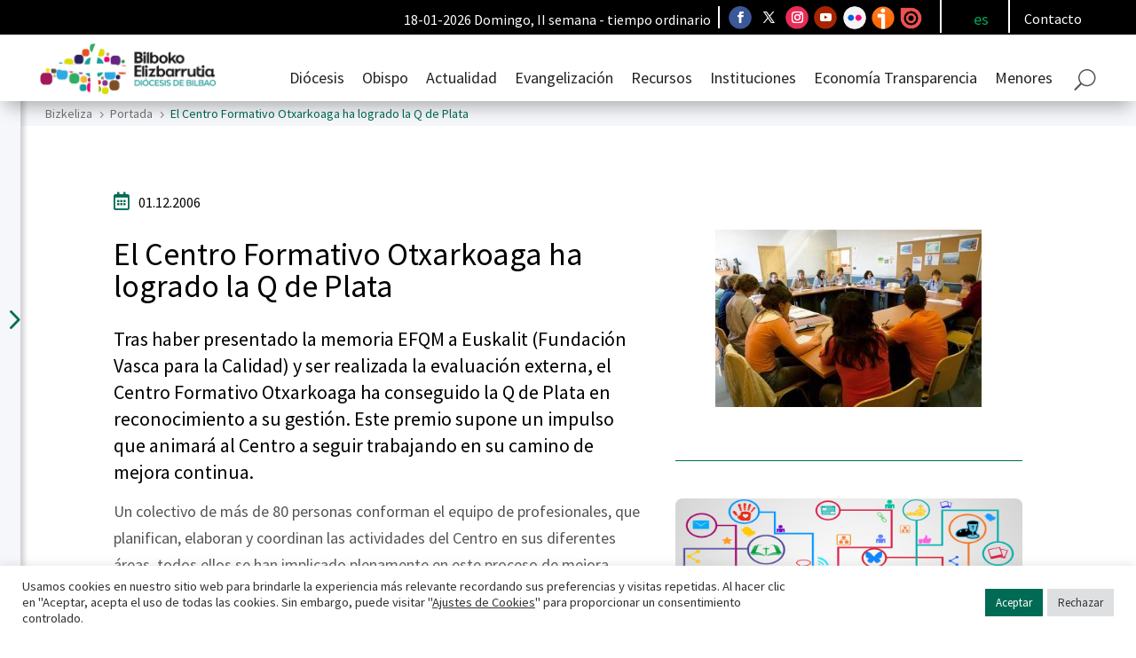

--- FILE ---
content_type: text/html; charset=UTF-8
request_url: https://bizkeliza.org/noticia/el-centro-formativo-otxarkoaga-ha-logrado-la-q-de-plata/
body_size: 37578
content:
<!DOCTYPE html>
<html lang="es-ES">
<head>
	<meta charset="UTF-8" />
<meta http-equiv="X-UA-Compatible" content="IE=edge">
	<link rel="pingback" href="https://bizkeliza.org/xmlrpc.php" />

	
	
	<link rel="preconnect" href="https://fonts.gstatic.com" crossorigin /><style id="et-builder-googlefonts-cached-inline">/* Original: https://fonts.googleapis.com/css?family=Source+Sans+Pro:200,200italic,300,300italic,regular,italic,600,600italic,700,700italic,900,900italic&#038;subset=latin,latin-ext&#038;display=swap *//* User Agent: Mozilla/5.0 (Unknown; Linux x86_64) AppleWebKit/538.1 (KHTML, like Gecko) Safari/538.1 Daum/4.1 */@font-face {font-family: 'Source Sans Pro';font-style: italic;font-weight: 200;font-display: swap;src: url(https://fonts.gstatic.com/s/sourcesanspro/v23/6xKwdSBYKcSV-LCoeQqfX1RYOo3qPZYokSdi18E.ttf) format('truetype');}@font-face {font-family: 'Source Sans Pro';font-style: italic;font-weight: 300;font-display: swap;src: url(https://fonts.gstatic.com/s/sourcesanspro/v23/6xKwdSBYKcSV-LCoeQqfX1RYOo3qPZZMkidi18E.ttf) format('truetype');}@font-face {font-family: 'Source Sans Pro';font-style: italic;font-weight: 400;font-display: swap;src: url(https://fonts.gstatic.com/s/sourcesanspro/v23/6xK1dSBYKcSV-LCoeQqfX1RYOo3qPZ7psDc.ttf) format('truetype');}@font-face {font-family: 'Source Sans Pro';font-style: italic;font-weight: 600;font-display: swap;src: url(https://fonts.gstatic.com/s/sourcesanspro/v23/6xKwdSBYKcSV-LCoeQqfX1RYOo3qPZY4lCdi18E.ttf) format('truetype');}@font-face {font-family: 'Source Sans Pro';font-style: italic;font-weight: 700;font-display: swap;src: url(https://fonts.gstatic.com/s/sourcesanspro/v23/6xKwdSBYKcSV-LCoeQqfX1RYOo3qPZZclSdi18E.ttf) format('truetype');}@font-face {font-family: 'Source Sans Pro';font-style: italic;font-weight: 900;font-display: swap;src: url(https://fonts.gstatic.com/s/sourcesanspro/v23/6xKwdSBYKcSV-LCoeQqfX1RYOo3qPZZklydi18E.ttf) format('truetype');}@font-face {font-family: 'Source Sans Pro';font-style: normal;font-weight: 200;font-display: swap;src: url(https://fonts.gstatic.com/s/sourcesanspro/v23/6xKydSBYKcSV-LCoeQqfX1RYOo3i94_wmRdr.ttf) format('truetype');}@font-face {font-family: 'Source Sans Pro';font-style: normal;font-weight: 300;font-display: swap;src: url(https://fonts.gstatic.com/s/sourcesanspro/v23/6xKydSBYKcSV-LCoeQqfX1RYOo3ik4zwmRdr.ttf) format('truetype');}@font-face {font-family: 'Source Sans Pro';font-style: normal;font-weight: 400;font-display: swap;src: url(https://fonts.gstatic.com/s/sourcesanspro/v23/6xK3dSBYKcSV-LCoeQqfX1RYOo3qNq7g.ttf) format('truetype');}@font-face {font-family: 'Source Sans Pro';font-style: normal;font-weight: 600;font-display: swap;src: url(https://fonts.gstatic.com/s/sourcesanspro/v23/6xKydSBYKcSV-LCoeQqfX1RYOo3i54rwmRdr.ttf) format('truetype');}@font-face {font-family: 'Source Sans Pro';font-style: normal;font-weight: 700;font-display: swap;src: url(https://fonts.gstatic.com/s/sourcesanspro/v23/6xKydSBYKcSV-LCoeQqfX1RYOo3ig4vwmRdr.ttf) format('truetype');}@font-face {font-family: 'Source Sans Pro';font-style: normal;font-weight: 900;font-display: swap;src: url(https://fonts.gstatic.com/s/sourcesanspro/v23/6xKydSBYKcSV-LCoeQqfX1RYOo3iu4nwmRdr.ttf) format('truetype');}/* User Agent: Mozilla/5.0 (Windows NT 6.1; WOW64; rv:27.0) Gecko/20100101 Firefox/27.0 */@font-face {font-family: 'Source Sans Pro';font-style: italic;font-weight: 200;font-display: swap;src: url(https://fonts.gstatic.com/l/font?kit=6xKwdSBYKcSV-LCoeQqfX1RYOo3qPZYokSdi18I&skey=f3dde3b4b69fc0ae&v=v23) format('woff');}@font-face {font-family: 'Source Sans Pro';font-style: italic;font-weight: 300;font-display: swap;src: url(https://fonts.gstatic.com/l/font?kit=6xKwdSBYKcSV-LCoeQqfX1RYOo3qPZZMkidi18I&skey=8215b74d5c696e49&v=v23) format('woff');}@font-face {font-family: 'Source Sans Pro';font-style: italic;font-weight: 400;font-display: swap;src: url(https://fonts.gstatic.com/l/font?kit=6xK1dSBYKcSV-LCoeQqfX1RYOo3qPZ7psDQ&skey=28c775fa366622c1&v=v23) format('woff');}@font-face {font-family: 'Source Sans Pro';font-style: italic;font-weight: 600;font-display: swap;src: url(https://fonts.gstatic.com/l/font?kit=6xKwdSBYKcSV-LCoeQqfX1RYOo3qPZY4lCdi18I&skey=1ddbb15c8706f8a1&v=v23) format('woff');}@font-face {font-family: 'Source Sans Pro';font-style: italic;font-weight: 700;font-display: swap;src: url(https://fonts.gstatic.com/l/font?kit=6xKwdSBYKcSV-LCoeQqfX1RYOo3qPZZclSdi18I&skey=7573a083f0c737cb&v=v23) format('woff');}@font-face {font-family: 'Source Sans Pro';font-style: italic;font-weight: 900;font-display: swap;src: url(https://fonts.gstatic.com/l/font?kit=6xKwdSBYKcSV-LCoeQqfX1RYOo3qPZZklydi18I&skey=28b6885887279f18&v=v23) format('woff');}@font-face {font-family: 'Source Sans Pro';font-style: normal;font-weight: 200;font-display: swap;src: url(https://fonts.gstatic.com/l/font?kit=6xKydSBYKcSV-LCoeQqfX1RYOo3i94_wmRdo&skey=f7e766e587bd9f23&v=v23) format('woff');}@font-face {font-family: 'Source Sans Pro';font-style: normal;font-weight: 300;font-display: swap;src: url(https://fonts.gstatic.com/l/font?kit=6xKydSBYKcSV-LCoeQqfX1RYOo3ik4zwmRdo&skey=e2b26fc7e9e1ade8&v=v23) format('woff');}@font-face {font-family: 'Source Sans Pro';font-style: normal;font-weight: 400;font-display: swap;src: url(https://fonts.gstatic.com/l/font?kit=6xK3dSBYKcSV-LCoeQqfX1RYOo3qNq7j&skey=1e026b1c27170b9b&v=v23) format('woff');}@font-face {font-family: 'Source Sans Pro';font-style: normal;font-weight: 600;font-display: swap;src: url(https://fonts.gstatic.com/l/font?kit=6xKydSBYKcSV-LCoeQqfX1RYOo3i54rwmRdo&skey=227a890402fab339&v=v23) format('woff');}@font-face {font-family: 'Source Sans Pro';font-style: normal;font-weight: 700;font-display: swap;src: url(https://fonts.gstatic.com/l/font?kit=6xKydSBYKcSV-LCoeQqfX1RYOo3ig4vwmRdo&skey=84e1cdfb74260b1d&v=v23) format('woff');}@font-face {font-family: 'Source Sans Pro';font-style: normal;font-weight: 900;font-display: swap;src: url(https://fonts.gstatic.com/l/font?kit=6xKydSBYKcSV-LCoeQqfX1RYOo3iu4nwmRdo&skey=cf4dfcb31d72fb0a&v=v23) format('woff');}/* User Agent: Mozilla/5.0 (Windows NT 6.3; rv:39.0) Gecko/20100101 Firefox/39.0 */@font-face {font-family: 'Source Sans Pro';font-style: italic;font-weight: 200;font-display: swap;src: url(https://fonts.gstatic.com/s/sourcesanspro/v23/6xKwdSBYKcSV-LCoeQqfX1RYOo3qPZYokSdi18Q.woff2) format('woff2');}@font-face {font-family: 'Source Sans Pro';font-style: italic;font-weight: 300;font-display: swap;src: url(https://fonts.gstatic.com/s/sourcesanspro/v23/6xKwdSBYKcSV-LCoeQqfX1RYOo3qPZZMkidi18Q.woff2) format('woff2');}@font-face {font-family: 'Source Sans Pro';font-style: italic;font-weight: 400;font-display: swap;src: url(https://fonts.gstatic.com/s/sourcesanspro/v23/6xK1dSBYKcSV-LCoeQqfX1RYOo3qPZ7psDI.woff2) format('woff2');}@font-face {font-family: 'Source Sans Pro';font-style: italic;font-weight: 600;font-display: swap;src: url(https://fonts.gstatic.com/s/sourcesanspro/v23/6xKwdSBYKcSV-LCoeQqfX1RYOo3qPZY4lCdi18Q.woff2) format('woff2');}@font-face {font-family: 'Source Sans Pro';font-style: italic;font-weight: 700;font-display: swap;src: url(https://fonts.gstatic.com/s/sourcesanspro/v23/6xKwdSBYKcSV-LCoeQqfX1RYOo3qPZZclSdi18Q.woff2) format('woff2');}@font-face {font-family: 'Source Sans Pro';font-style: italic;font-weight: 900;font-display: swap;src: url(https://fonts.gstatic.com/s/sourcesanspro/v23/6xKwdSBYKcSV-LCoeQqfX1RYOo3qPZZklydi18Q.woff2) format('woff2');}@font-face {font-family: 'Source Sans Pro';font-style: normal;font-weight: 200;font-display: swap;src: url(https://fonts.gstatic.com/s/sourcesanspro/v23/6xKydSBYKcSV-LCoeQqfX1RYOo3i94_wmRdu.woff2) format('woff2');}@font-face {font-family: 'Source Sans Pro';font-style: normal;font-weight: 300;font-display: swap;src: url(https://fonts.gstatic.com/s/sourcesanspro/v23/6xKydSBYKcSV-LCoeQqfX1RYOo3ik4zwmRdu.woff2) format('woff2');}@font-face {font-family: 'Source Sans Pro';font-style: normal;font-weight: 400;font-display: swap;src: url(https://fonts.gstatic.com/s/sourcesanspro/v23/6xK3dSBYKcSV-LCoeQqfX1RYOo3qNq7l.woff2) format('woff2');}@font-face {font-family: 'Source Sans Pro';font-style: normal;font-weight: 600;font-display: swap;src: url(https://fonts.gstatic.com/s/sourcesanspro/v23/6xKydSBYKcSV-LCoeQqfX1RYOo3i54rwmRdu.woff2) format('woff2');}@font-face {font-family: 'Source Sans Pro';font-style: normal;font-weight: 700;font-display: swap;src: url(https://fonts.gstatic.com/s/sourcesanspro/v23/6xKydSBYKcSV-LCoeQqfX1RYOo3ig4vwmRdu.woff2) format('woff2');}@font-face {font-family: 'Source Sans Pro';font-style: normal;font-weight: 900;font-display: swap;src: url(https://fonts.gstatic.com/s/sourcesanspro/v23/6xKydSBYKcSV-LCoeQqfX1RYOo3iu4nwmRdu.woff2) format('woff2');}</style><meta name='robots' content='index, follow, max-image-preview:large, max-snippet:-1, max-video-preview:-1' />

	<!-- This site is optimized with the Yoast SEO plugin v26.6 - https://yoast.com/wordpress/plugins/seo/ -->
	<title>El Centro Formativo Otxarkoaga ha logrado la Q de Plata - Bilboko Elizbarrutia - Diócesis de Bilbao</title>
	<link rel="canonical" href="https://bizkeliza.org/noticia/el-centro-formativo-otxarkoaga-ha-logrado-la-q-de-plata/" />
	<meta property="og:locale" content="es_ES" />
	<meta property="og:type" content="article" />
	<meta property="og:title" content="El Centro Formativo Otxarkoaga ha logrado la Q de Plata - Bilboko Elizbarrutia - Diócesis de Bilbao" />
	<meta property="og:description" content="Un colectivo de más de 80 personas conforman el equipo de profesionales, que planifican, elaboran y coordinan las actividades del Centro en sus diferentes áreas, todos ellos se han implicado plenamente en este proceso de mejora continua que comenzó en 1997. El año pasado obtuvo la certificación ISO 9001-2000 concedida por IAC para todos los [&hellip;]" />
	<meta property="og:url" content="https://bizkeliza.org/noticia/el-centro-formativo-otxarkoaga-ha-logrado-la-q-de-plata/" />
	<meta property="og:site_name" content="Bilboko Elizbarrutia - Diócesis de Bilbao" />
	<meta property="article:publisher" content="https://www.facebook.com/DiocesisBilbao/" />
	<meta property="article:published_time" content="2006-11-30T23:00:00+00:00" />
	<meta property="og:image" content="https://bizkeliza.org/wp-content/uploads/061201el-centro-5.jpg" />
	<meta property="og:image:width" content="300" />
	<meta property="og:image:height" content="200" />
	<meta property="og:image:type" content="image/jpeg" />
	<meta name="author" content="informatika" />
	<meta name="twitter:card" content="summary_large_image" />
	<meta name="twitter:creator" content="@DiocesisBilbao" />
	<meta name="twitter:site" content="@DiocesisBilbao" />
	<script type="application/ld+json" class="yoast-schema-graph">{"@context":"https://schema.org","@graph":[{"@type":"Article","@id":"https://bizkeliza.org/noticia/el-centro-formativo-otxarkoaga-ha-logrado-la-q-de-plata/#article","isPartOf":{"@id":"https://bizkeliza.org/noticia/el-centro-formativo-otxarkoaga-ha-logrado-la-q-de-plata/"},"author":{"name":"informatika","@id":"https://bizkeliza.org/#/schema/person/7af8037ffcdd17f2e1a3daa0b7c66bb2"},"headline":"El Centro Formativo Otxarkoaga ha logrado la Q de Plata","datePublished":"2006-11-30T23:00:00+00:00","mainEntityOfPage":{"@id":"https://bizkeliza.org/noticia/el-centro-formativo-otxarkoaga-ha-logrado-la-q-de-plata/"},"wordCount":253,"publisher":{"@id":"https://bizkeliza.org/#organization"},"image":{"@id":"https://bizkeliza.org/noticia/el-centro-formativo-otxarkoaga-ha-logrado-la-q-de-plata/#primaryimage"},"thumbnailUrl":"https://bizkeliza.org/wp-content/uploads/061201el-centro-5.jpg","articleSection":["Portada"],"inLanguage":"es"},{"@type":"WebPage","@id":"https://bizkeliza.org/noticia/el-centro-formativo-otxarkoaga-ha-logrado-la-q-de-plata/","url":"https://bizkeliza.org/noticia/el-centro-formativo-otxarkoaga-ha-logrado-la-q-de-plata/","name":"El Centro Formativo Otxarkoaga ha logrado la Q de Plata - Bilboko Elizbarrutia - Diócesis de Bilbao","isPartOf":{"@id":"https://bizkeliza.org/#website"},"primaryImageOfPage":{"@id":"https://bizkeliza.org/noticia/el-centro-formativo-otxarkoaga-ha-logrado-la-q-de-plata/#primaryimage"},"image":{"@id":"https://bizkeliza.org/noticia/el-centro-formativo-otxarkoaga-ha-logrado-la-q-de-plata/#primaryimage"},"thumbnailUrl":"https://bizkeliza.org/wp-content/uploads/061201el-centro-5.jpg","datePublished":"2006-11-30T23:00:00+00:00","breadcrumb":{"@id":"https://bizkeliza.org/noticia/el-centro-formativo-otxarkoaga-ha-logrado-la-q-de-plata/#breadcrumb"},"inLanguage":"es","potentialAction":[{"@type":"ReadAction","target":["https://bizkeliza.org/noticia/el-centro-formativo-otxarkoaga-ha-logrado-la-q-de-plata/"]}]},{"@type":"ImageObject","inLanguage":"es","@id":"https://bizkeliza.org/noticia/el-centro-formativo-otxarkoaga-ha-logrado-la-q-de-plata/#primaryimage","url":"https://bizkeliza.org/wp-content/uploads/061201el-centro-5.jpg","contentUrl":"https://bizkeliza.org/wp-content/uploads/061201el-centro-5.jpg","width":300,"height":200},{"@type":"BreadcrumbList","@id":"https://bizkeliza.org/noticia/el-centro-formativo-otxarkoaga-ha-logrado-la-q-de-plata/#breadcrumb","itemListElement":[{"@type":"ListItem","position":1,"name":"Portada","item":"https://bizkeliza.org/"},{"@type":"ListItem","position":2,"name":"El Centro Formativo Otxarkoaga ha logrado la Q de Plata"}]},{"@type":"WebSite","@id":"https://bizkeliza.org/#website","url":"https://bizkeliza.org/","name":"Bilboko Elizbarrutia - Diócesis de Bilbao","description":"Diócesis de Bilbao - Bilboko Elizbarrutia","publisher":{"@id":"https://bizkeliza.org/#organization"},"potentialAction":[{"@type":"SearchAction","target":{"@type":"EntryPoint","urlTemplate":"https://bizkeliza.org/?s={search_term_string}"},"query-input":{"@type":"PropertyValueSpecification","valueRequired":true,"valueName":"search_term_string"}}],"inLanguage":"es"},{"@type":"Organization","@id":"https://bizkeliza.org/#organization","name":"Bizkeliza","url":"https://bizkeliza.org/","logo":{"@type":"ImageObject","inLanguage":"es","@id":"https://bizkeliza.org/#/schema/logo/image/","url":"https://bizkeliza.org/wp-content/uploads/Logo-Bizkeliza-300x117-1.png","contentUrl":"https://bizkeliza.org/wp-content/uploads/Logo-Bizkeliza-300x117-1.png","width":300,"height":117,"caption":"Bizkeliza"},"image":{"@id":"https://bizkeliza.org/#/schema/logo/image/"},"sameAs":["https://www.facebook.com/DiocesisBilbao/","https://x.com/DiocesisBilbao","https://www.instagram.com/obispadobilbao/","https://www.youtube.com/user/bilbokoelizbarrutia"]},{"@type":"Person","@id":"https://bizkeliza.org/#/schema/person/7af8037ffcdd17f2e1a3daa0b7c66bb2","name":"informatika","url":"https://bizkeliza.org/noticia/author/informatika/"}]}</script>
	<!-- / Yoast SEO plugin. -->


<link rel="alternate" type="application/rss+xml" title="Bilboko Elizbarrutia - Diócesis de Bilbao &raquo; Feed" href="https://bizkeliza.org/feed/" />
<link rel="alternate" type="application/rss+xml" title="Bilboko Elizbarrutia - Diócesis de Bilbao &raquo; Feed de los comentarios" href="https://bizkeliza.org/comments/feed/" />
<link rel="alternate" title="oEmbed (JSON)" type="application/json+oembed" href="https://bizkeliza.org/wp-json/oembed/1.0/embed?url=https%3A%2F%2Fbizkeliza.org%2Fnoticia%2Fel-centro-formativo-otxarkoaga-ha-logrado-la-q-de-plata%2F" />
<link rel="alternate" title="oEmbed (XML)" type="text/xml+oembed" href="https://bizkeliza.org/wp-json/oembed/1.0/embed?url=https%3A%2F%2Fbizkeliza.org%2Fnoticia%2Fel-centro-formativo-otxarkoaga-ha-logrado-la-q-de-plata%2F&#038;format=xml" />
<meta content="Divi Child v.1.0.0" name="generator"/><link rel='stylesheet' id='mec-select2-style-css' href='https://bizkeliza.org/wp-content/plugins/modern-events-calendar-lite/assets/packages/select2/select2.min.css?ver=6.5.5' type='text/css' media='all' />
<link data-minify="1" rel='stylesheet' id='mec-font-icons-css' href='https://bizkeliza.org/wp-content/cache/min/1/wp-content/plugins/modern-events-calendar-lite/assets/css/iconfonts.css?ver=1768384488' type='text/css' media='all' />
<link data-minify="1" rel='stylesheet' id='mec-frontend-style-css' href='https://bizkeliza.org/wp-content/cache/min/1/wp-content/plugins/modern-events-calendar-lite/assets/css/frontend.min.css?ver=1768384488' type='text/css' media='all' />
<link data-minify="1" rel='stylesheet' id='mec-tooltip-style-css' href='https://bizkeliza.org/wp-content/cache/min/1/wp-content/plugins/modern-events-calendar-lite/assets/packages/tooltip/tooltip.css?ver=1768384488' type='text/css' media='all' />
<link rel='stylesheet' id='mec-tooltip-shadow-style-css' href='https://bizkeliza.org/wp-content/plugins/modern-events-calendar-lite/assets/packages/tooltip/tooltipster-sideTip-shadow.min.css?ver=6.9' type='text/css' media='all' />
<link data-minify="1" rel='stylesheet' id='featherlight-css' href='https://bizkeliza.org/wp-content/cache/min/1/wp-content/plugins/modern-events-calendar-lite/assets/packages/featherlight/featherlight.css?ver=1768384488' type='text/css' media='all' />
<link rel='stylesheet' id='mec-lity-style-css' href='https://bizkeliza.org/wp-content/plugins/modern-events-calendar-lite/assets/packages/lity/lity.min.css?ver=6.9' type='text/css' media='all' />
<link data-minify="1" rel='stylesheet' id='mec-general-calendar-style-css' href='https://bizkeliza.org/wp-content/cache/min/1/wp-content/plugins/modern-events-calendar-lite/assets/css/mec-general-calendar.css?ver=1768384488' type='text/css' media='all' />
<link rel='stylesheet' id='wp-block-library-css' href='https://bizkeliza.org/wp-includes/css/dist/block-library/style.min.css?ver=6.9' type='text/css' media='all' />
<style id='global-styles-inline-css' type='text/css'>
:root{--wp--preset--aspect-ratio--square: 1;--wp--preset--aspect-ratio--4-3: 4/3;--wp--preset--aspect-ratio--3-4: 3/4;--wp--preset--aspect-ratio--3-2: 3/2;--wp--preset--aspect-ratio--2-3: 2/3;--wp--preset--aspect-ratio--16-9: 16/9;--wp--preset--aspect-ratio--9-16: 9/16;--wp--preset--color--black: #000000;--wp--preset--color--cyan-bluish-gray: #abb8c3;--wp--preset--color--white: #ffffff;--wp--preset--color--pale-pink: #f78da7;--wp--preset--color--vivid-red: #cf2e2e;--wp--preset--color--luminous-vivid-orange: #ff6900;--wp--preset--color--luminous-vivid-amber: #fcb900;--wp--preset--color--light-green-cyan: #7bdcb5;--wp--preset--color--vivid-green-cyan: #00d084;--wp--preset--color--pale-cyan-blue: #8ed1fc;--wp--preset--color--vivid-cyan-blue: #0693e3;--wp--preset--color--vivid-purple: #9b51e0;--wp--preset--gradient--vivid-cyan-blue-to-vivid-purple: linear-gradient(135deg,rgb(6,147,227) 0%,rgb(155,81,224) 100%);--wp--preset--gradient--light-green-cyan-to-vivid-green-cyan: linear-gradient(135deg,rgb(122,220,180) 0%,rgb(0,208,130) 100%);--wp--preset--gradient--luminous-vivid-amber-to-luminous-vivid-orange: linear-gradient(135deg,rgb(252,185,0) 0%,rgb(255,105,0) 100%);--wp--preset--gradient--luminous-vivid-orange-to-vivid-red: linear-gradient(135deg,rgb(255,105,0) 0%,rgb(207,46,46) 100%);--wp--preset--gradient--very-light-gray-to-cyan-bluish-gray: linear-gradient(135deg,rgb(238,238,238) 0%,rgb(169,184,195) 100%);--wp--preset--gradient--cool-to-warm-spectrum: linear-gradient(135deg,rgb(74,234,220) 0%,rgb(151,120,209) 20%,rgb(207,42,186) 40%,rgb(238,44,130) 60%,rgb(251,105,98) 80%,rgb(254,248,76) 100%);--wp--preset--gradient--blush-light-purple: linear-gradient(135deg,rgb(255,206,236) 0%,rgb(152,150,240) 100%);--wp--preset--gradient--blush-bordeaux: linear-gradient(135deg,rgb(254,205,165) 0%,rgb(254,45,45) 50%,rgb(107,0,62) 100%);--wp--preset--gradient--luminous-dusk: linear-gradient(135deg,rgb(255,203,112) 0%,rgb(199,81,192) 50%,rgb(65,88,208) 100%);--wp--preset--gradient--pale-ocean: linear-gradient(135deg,rgb(255,245,203) 0%,rgb(182,227,212) 50%,rgb(51,167,181) 100%);--wp--preset--gradient--electric-grass: linear-gradient(135deg,rgb(202,248,128) 0%,rgb(113,206,126) 100%);--wp--preset--gradient--midnight: linear-gradient(135deg,rgb(2,3,129) 0%,rgb(40,116,252) 100%);--wp--preset--font-size--small: 13px;--wp--preset--font-size--medium: 20px;--wp--preset--font-size--large: 36px;--wp--preset--font-size--x-large: 42px;--wp--preset--spacing--20: 0.44rem;--wp--preset--spacing--30: 0.67rem;--wp--preset--spacing--40: 1rem;--wp--preset--spacing--50: 1.5rem;--wp--preset--spacing--60: 2.25rem;--wp--preset--spacing--70: 3.38rem;--wp--preset--spacing--80: 5.06rem;--wp--preset--shadow--natural: 6px 6px 9px rgba(0, 0, 0, 0.2);--wp--preset--shadow--deep: 12px 12px 50px rgba(0, 0, 0, 0.4);--wp--preset--shadow--sharp: 6px 6px 0px rgba(0, 0, 0, 0.2);--wp--preset--shadow--outlined: 6px 6px 0px -3px rgb(255, 255, 255), 6px 6px rgb(0, 0, 0);--wp--preset--shadow--crisp: 6px 6px 0px rgb(0, 0, 0);}:root { --wp--style--global--content-size: 823px;--wp--style--global--wide-size: 1080px; }:where(body) { margin: 0; }.wp-site-blocks > .alignleft { float: left; margin-right: 2em; }.wp-site-blocks > .alignright { float: right; margin-left: 2em; }.wp-site-blocks > .aligncenter { justify-content: center; margin-left: auto; margin-right: auto; }:where(.is-layout-flex){gap: 0.5em;}:where(.is-layout-grid){gap: 0.5em;}.is-layout-flow > .alignleft{float: left;margin-inline-start: 0;margin-inline-end: 2em;}.is-layout-flow > .alignright{float: right;margin-inline-start: 2em;margin-inline-end: 0;}.is-layout-flow > .aligncenter{margin-left: auto !important;margin-right: auto !important;}.is-layout-constrained > .alignleft{float: left;margin-inline-start: 0;margin-inline-end: 2em;}.is-layout-constrained > .alignright{float: right;margin-inline-start: 2em;margin-inline-end: 0;}.is-layout-constrained > .aligncenter{margin-left: auto !important;margin-right: auto !important;}.is-layout-constrained > :where(:not(.alignleft):not(.alignright):not(.alignfull)){max-width: var(--wp--style--global--content-size);margin-left: auto !important;margin-right: auto !important;}.is-layout-constrained > .alignwide{max-width: var(--wp--style--global--wide-size);}body .is-layout-flex{display: flex;}.is-layout-flex{flex-wrap: wrap;align-items: center;}.is-layout-flex > :is(*, div){margin: 0;}body .is-layout-grid{display: grid;}.is-layout-grid > :is(*, div){margin: 0;}body{padding-top: 0px;padding-right: 0px;padding-bottom: 0px;padding-left: 0px;}:root :where(.wp-element-button, .wp-block-button__link){background-color: #32373c;border-width: 0;color: #fff;font-family: inherit;font-size: inherit;font-style: inherit;font-weight: inherit;letter-spacing: inherit;line-height: inherit;padding-top: calc(0.667em + 2px);padding-right: calc(1.333em + 2px);padding-bottom: calc(0.667em + 2px);padding-left: calc(1.333em + 2px);text-decoration: none;text-transform: inherit;}.has-black-color{color: var(--wp--preset--color--black) !important;}.has-cyan-bluish-gray-color{color: var(--wp--preset--color--cyan-bluish-gray) !important;}.has-white-color{color: var(--wp--preset--color--white) !important;}.has-pale-pink-color{color: var(--wp--preset--color--pale-pink) !important;}.has-vivid-red-color{color: var(--wp--preset--color--vivid-red) !important;}.has-luminous-vivid-orange-color{color: var(--wp--preset--color--luminous-vivid-orange) !important;}.has-luminous-vivid-amber-color{color: var(--wp--preset--color--luminous-vivid-amber) !important;}.has-light-green-cyan-color{color: var(--wp--preset--color--light-green-cyan) !important;}.has-vivid-green-cyan-color{color: var(--wp--preset--color--vivid-green-cyan) !important;}.has-pale-cyan-blue-color{color: var(--wp--preset--color--pale-cyan-blue) !important;}.has-vivid-cyan-blue-color{color: var(--wp--preset--color--vivid-cyan-blue) !important;}.has-vivid-purple-color{color: var(--wp--preset--color--vivid-purple) !important;}.has-black-background-color{background-color: var(--wp--preset--color--black) !important;}.has-cyan-bluish-gray-background-color{background-color: var(--wp--preset--color--cyan-bluish-gray) !important;}.has-white-background-color{background-color: var(--wp--preset--color--white) !important;}.has-pale-pink-background-color{background-color: var(--wp--preset--color--pale-pink) !important;}.has-vivid-red-background-color{background-color: var(--wp--preset--color--vivid-red) !important;}.has-luminous-vivid-orange-background-color{background-color: var(--wp--preset--color--luminous-vivid-orange) !important;}.has-luminous-vivid-amber-background-color{background-color: var(--wp--preset--color--luminous-vivid-amber) !important;}.has-light-green-cyan-background-color{background-color: var(--wp--preset--color--light-green-cyan) !important;}.has-vivid-green-cyan-background-color{background-color: var(--wp--preset--color--vivid-green-cyan) !important;}.has-pale-cyan-blue-background-color{background-color: var(--wp--preset--color--pale-cyan-blue) !important;}.has-vivid-cyan-blue-background-color{background-color: var(--wp--preset--color--vivid-cyan-blue) !important;}.has-vivid-purple-background-color{background-color: var(--wp--preset--color--vivid-purple) !important;}.has-black-border-color{border-color: var(--wp--preset--color--black) !important;}.has-cyan-bluish-gray-border-color{border-color: var(--wp--preset--color--cyan-bluish-gray) !important;}.has-white-border-color{border-color: var(--wp--preset--color--white) !important;}.has-pale-pink-border-color{border-color: var(--wp--preset--color--pale-pink) !important;}.has-vivid-red-border-color{border-color: var(--wp--preset--color--vivid-red) !important;}.has-luminous-vivid-orange-border-color{border-color: var(--wp--preset--color--luminous-vivid-orange) !important;}.has-luminous-vivid-amber-border-color{border-color: var(--wp--preset--color--luminous-vivid-amber) !important;}.has-light-green-cyan-border-color{border-color: var(--wp--preset--color--light-green-cyan) !important;}.has-vivid-green-cyan-border-color{border-color: var(--wp--preset--color--vivid-green-cyan) !important;}.has-pale-cyan-blue-border-color{border-color: var(--wp--preset--color--pale-cyan-blue) !important;}.has-vivid-cyan-blue-border-color{border-color: var(--wp--preset--color--vivid-cyan-blue) !important;}.has-vivid-purple-border-color{border-color: var(--wp--preset--color--vivid-purple) !important;}.has-vivid-cyan-blue-to-vivid-purple-gradient-background{background: var(--wp--preset--gradient--vivid-cyan-blue-to-vivid-purple) !important;}.has-light-green-cyan-to-vivid-green-cyan-gradient-background{background: var(--wp--preset--gradient--light-green-cyan-to-vivid-green-cyan) !important;}.has-luminous-vivid-amber-to-luminous-vivid-orange-gradient-background{background: var(--wp--preset--gradient--luminous-vivid-amber-to-luminous-vivid-orange) !important;}.has-luminous-vivid-orange-to-vivid-red-gradient-background{background: var(--wp--preset--gradient--luminous-vivid-orange-to-vivid-red) !important;}.has-very-light-gray-to-cyan-bluish-gray-gradient-background{background: var(--wp--preset--gradient--very-light-gray-to-cyan-bluish-gray) !important;}.has-cool-to-warm-spectrum-gradient-background{background: var(--wp--preset--gradient--cool-to-warm-spectrum) !important;}.has-blush-light-purple-gradient-background{background: var(--wp--preset--gradient--blush-light-purple) !important;}.has-blush-bordeaux-gradient-background{background: var(--wp--preset--gradient--blush-bordeaux) !important;}.has-luminous-dusk-gradient-background{background: var(--wp--preset--gradient--luminous-dusk) !important;}.has-pale-ocean-gradient-background{background: var(--wp--preset--gradient--pale-ocean) !important;}.has-electric-grass-gradient-background{background: var(--wp--preset--gradient--electric-grass) !important;}.has-midnight-gradient-background{background: var(--wp--preset--gradient--midnight) !important;}.has-small-font-size{font-size: var(--wp--preset--font-size--small) !important;}.has-medium-font-size{font-size: var(--wp--preset--font-size--medium) !important;}.has-large-font-size{font-size: var(--wp--preset--font-size--large) !important;}.has-x-large-font-size{font-size: var(--wp--preset--font-size--x-large) !important;}
/*# sourceURL=global-styles-inline-css */
</style>

<link data-minify="1" rel='stylesheet' id='cookie-law-info-css' href='https://bizkeliza.org/wp-content/cache/min/1/wp-content/plugins/cookie-law-info/legacy/public/css/cookie-law-info-public.css?ver=1768384488' type='text/css' media='all' />
<link data-minify="1" rel='stylesheet' id='cookie-law-info-gdpr-css' href='https://bizkeliza.org/wp-content/cache/min/1/wp-content/plugins/cookie-law-info/legacy/public/css/cookie-law-info-gdpr.css?ver=1768384488' type='text/css' media='all' />
<link rel='stylesheet' id='wpml-legacy-horizontal-list-0-css' href='https://bizkeliza.org/wp-content/plugins/sitepress-multilingual-cms/templates/language-switchers/legacy-list-horizontal/style.min.css?ver=1' type='text/css' media='all' />
<style id='wpml-legacy-horizontal-list-0-inline-css' type='text/css'>
.wpml-ls-statics-shortcode_actions a, .wpml-ls-statics-shortcode_actions .wpml-ls-sub-menu a, .wpml-ls-statics-shortcode_actions .wpml-ls-sub-menu a:link, .wpml-ls-statics-shortcode_actions li:not(.wpml-ls-current-language) .wpml-ls-link, .wpml-ls-statics-shortcode_actions li:not(.wpml-ls-current-language) .wpml-ls-link:link {color:#dddddd;}.wpml-ls-statics-shortcode_actions .wpml-ls-current-language > a {color:#00a55a;}.wpml-ls-statics-shortcode_actions .wpml-ls-current-language:hover>a, .wpml-ls-statics-shortcode_actions .wpml-ls-current-language>a:focus {color:#00bf69;}
/*# sourceURL=wpml-legacy-horizontal-list-0-inline-css */
</style>
<link rel='stylesheet' id='wpml-menu-item-0-css' href='https://bizkeliza.org/wp-content/plugins/sitepress-multilingual-cms/templates/language-switchers/menu-item/style.min.css?ver=1' type='text/css' media='all' />
<link data-minify="1" rel='stylesheet' id='megamenu-css' href='https://bizkeliza.org/wp-content/cache/min/1/wp-content/uploads/maxmegamenu/style_es.css?ver=1768384493' type='text/css' media='all' />
<link data-minify="1" rel='stylesheet' id='dashicons-css' href='https://bizkeliza.org/wp-content/cache/min/1/wp-includes/css/dashicons.min.css?ver=1768384488' type='text/css' media='all' />
<link data-minify="1" rel='stylesheet' id='cms-navigation-style-base-css' href='https://bizkeliza.org/wp-content/cache/min/1/wp-content/plugins/wpml-cms-nav/res/css/cms-navigation-base.css?ver=1768384488' type='text/css' media='screen' />
<link data-minify="1" rel='stylesheet' id='cms-navigation-style-css' href='https://bizkeliza.org/wp-content/cache/min/1/wp-content/plugins/wpml-cms-nav/res/css/cms-navigation.css?ver=1768384488' type='text/css' media='screen' />
<link rel='stylesheet' id='divi-breadcrumbs-styles-css' href='https://bizkeliza.org/wp-content/plugins/breadcrumbs-divi-module/styles/style.min.css?ver=1.2.2' type='text/css' media='all' />
<link rel='stylesheet' id='divi-styles-css' href='https://bizkeliza.org/wp-content/plugins/modern-events-calendar-lite/app/addons/divi/styles/style.min.css?ver=1.0.0' type='text/css' media='all' />
<link rel='stylesheet' id='wpcp-divi-extension-styles-css' href='https://bizkeliza.org/wp-content/plugins/share-one-drive/includes/integrations/divipagebuilder/styles/style.min.css?ver=1.0.0' type='text/css' media='all' />
<link data-minify="1" rel='stylesheet' id='tablepress-default-css' href='https://bizkeliza.org/wp-content/cache/min/1/wp-content/plugins/tablepress/css/build/default.css?ver=1768384488' type='text/css' media='all' />
<link data-minify="1" rel='stylesheet' id='my-calendar-lists-css' href='https://bizkeliza.org/wp-content/cache/min/1/wp-content/plugins/my-calendar/css/list-presets.css?ver=1768384488' type='text/css' media='all' />
<link data-minify="1" rel='stylesheet' id='my-calendar-reset-css' href='https://bizkeliza.org/wp-content/cache/min/1/wp-content/plugins/my-calendar/css/reset.css?ver=1768384488' type='text/css' media='all' />
<link data-minify="1" rel='stylesheet' id='my-calendar-style-css' href='https://bizkeliza.org/wp-content/cache/min/1/wp-content/plugins/my-calendar/styles/my-calendar.css?ver=1768384488' type='text/css' media='all' />
<style id='my-calendar-style-inline-css' type='text/css'>

/* Styles by My Calendar - Joe Dolson https://www.joedolson.com/ */

.my-calendar-modal .event-title svg { background-color: #243f82; padding: 3px; }
.mc-main .mc_general .event-title, .mc-main .mc_general .event-title a { background: #243f82 !important; color: #ffffff !important; }
.mc-main .mc_general .event-title button { background: #243f82 !important; color: #ffffff !important; }
.mc-main .mc_general .event-title a:hover, .mc-main .mc_general .event-title a:focus { background: #000c4f !important;}
.mc-main .mc_general .event-title button:hover, .mc-main .mc_general .event-title button:focus { background: #000c4f !important;}
.mc-main, .mc-event, .my-calendar-modal, .my-calendar-modal-overlay, .mc-event-list {--primary-dark: #313233; --primary-light: #ffffff; --secondary-light: #ffffff; --secondary-dark: #000; --highlight-dark: #666; --highlight-light: #efefef; --close-button: #b32d2e; --search-highlight-bg: #f5e6ab; --navbar-background: transparent; --nav-button-bg: #fff; --nav-button-color: #313233; --nav-button-border: #313233; --nav-input-border: #313233; --nav-input-background: #fff; --nav-input-color: #313233; --grid-cell-border: #0000001f; --grid-header-border: #313233; --grid-header-color: #313233; --grid-header-bg: #000000; --grid-cell-background: transparent; --current-day-border: #313233; --current-day-color: #313233; --current-day-bg: transparent; --date-has-events-bg: #313233; --date-has-events-color: #f6f7f7; --calendar-heading: clamp( 1.125rem, 24px, 2.5rem ); --event-title: clamp( 1.25rem, 24px, 2.5rem ); --grid-date: 16px; --grid-date-heading: clamp( .75rem, 16px, 1.5rem ); --modal-title: 1.5rem; --navigation-controls: clamp( .75rem, 16px, 1.5rem ); --card-heading: 1.125rem; --list-date: 1.25rem; --author-card: clamp( .75rem, 14px, 1.5rem); --single-event-title: clamp( 1.25rem, 24px, 2.5rem ); --mini-time-text: clamp( .75rem, 14px 1.25rem ); --list-event-date: 1.25rem; --list-event-title: 1.2rem; --grid-weekend-color: #313233; --grid-weekend-bg: transparent; --grid-max-width: 1260px; --list-preset-border-color: #000000; --list-preset-stripe-background: rgba( 0,0,0,.04 ); --list-preset-date-badge-background: #000; --list-preset-date-badge-color: #fff; --list-preset-background: transparent; --category-mc_general: #243f82; }
/*# sourceURL=my-calendar-style-inline-css */
</style>
<link data-minify="1" rel='stylesheet' id='divi-style-parent-css' href='https://bizkeliza.org/wp-content/cache/min/1/wp-content/themes/Divi/style-static.min.css?ver=1768384488' type='text/css' media='all' />
<link data-minify="1" rel='stylesheet' id='divi-style-css' href='https://bizkeliza.org/wp-content/cache/min/1/wp-content/themes/divi-child/style.css?ver=1768384488' type='text/css' media='all' />
<script type="text/javascript" id="wpml-cookie-js-extra">
/* <![CDATA[ */
var wpml_cookies = {"wp-wpml_current_language":{"value":"es","expires":1,"path":"/"}};
var wpml_cookies = {"wp-wpml_current_language":{"value":"es","expires":1,"path":"/"}};
//# sourceURL=wpml-cookie-js-extra
/* ]]> */
</script>

<script type="text/javascript" src="https://bizkeliza.org/wp-includes/js/jquery/jquery.min.js?ver=3.7.1" id="jquery-core-js" data-rocket-defer defer></script>


<script type="text/javascript" id="mec-frontend-script-js-extra">
/* <![CDATA[ */
var mecdata = {"day":"d\u00eda","days":"d\u00edas","hour":"hora","hours":"horas","minute":"minuto","minutes":"minutos","second":"segundo","seconds":"segundos","elementor_edit_mode":"no","recapcha_key":"","ajax_url":"https://bizkeliza.org/wp-admin/admin-ajax.php","fes_nonce":"d0a75a9e8c","current_year":"2026","current_month":"01","datepicker_format":"dd-mm-yy&d-m-Y"};
//# sourceURL=mec-frontend-script-js-extra
/* ]]> */
</script>




<link rel="https://api.w.org/" href="https://bizkeliza.org/wp-json/" /><link rel="alternate" title="JSON" type="application/json" href="https://bizkeliza.org/wp-json/wp/v2/posts/97681" /><link rel="EditURI" type="application/rsd+xml" title="RSD" href="https://bizkeliza.org/xmlrpc.php?rsd" />
<meta name="generator" content="WordPress 6.9" />
<link rel='shortlink' href='https://bizkeliza.org/?p=97681' />
<meta name="generator" content="WPML ver:4.8.6 stt:16,1,2;" />
<!-- Global site tag (gtag.js) - Google Analytics -->
<script type="text/plain" data-cli-class="cli-blocker-script"  data-cli-script-type="analytics" data-cli-block="true"  data-cli-element-position="head" async src="https://www.googletagmanager.com/gtag/js?id=UA-9661238-2"></script>
<script type="text/plain" data-cli-class="cli-blocker-script"  data-cli-script-type="analytics" data-cli-block="true"  data-cli-element-position="head">
  window.dataLayer = window.dataLayer || [];
  function gtag(){dataLayer.push(arguments);}
  gtag('js', new Date());

  gtag('config', 'UA-9661238-2');
  gtag('config', 'G-B48LW4L9JY');
</script>
		<!-- GA Google Analytics @ https://m0n.co/ga -->
		<script>
			(function(i,s,o,g,r,a,m){i['GoogleAnalyticsObject']=r;i[r]=i[r]||function(){
			(i[r].q=i[r].q||[]).push(arguments)},i[r].l=1*new Date();a=s.createElement(o),
			m=s.getElementsByTagName(o)[0];a.async=1;a.src=g;m.parentNode.insertBefore(a,m)
			})(window,document,'script','https://www.google-analytics.com/analytics.js','ga');
			ga('create', 'UA-9661238-2', 'auto');
			ga('send', 'pageview');
		</script>

	<!-- Analytics by WP Statistics - https://wp-statistics.com -->
<meta name="viewport" content="width=device-width, initial-scale=1.0, maximum-scale=1.0, user-scalable=0" /><link rel="icon" href="https://bizkeliza.org/wp-content/uploads/2024/09/cropped-favicon-32x32.png" sizes="32x32" />
<link rel="icon" href="https://bizkeliza.org/wp-content/uploads/2024/09/cropped-favicon-192x192.png" sizes="192x192" />
<link rel="apple-touch-icon" href="https://bizkeliza.org/wp-content/uploads/2024/09/cropped-favicon-180x180.png" />
<meta name="msapplication-TileImage" content="https://bizkeliza.org/wp-content/uploads/2024/09/cropped-favicon-270x270.png" />
<style id="et-divi-customizer-global-cached-inline-styles">body,.et_pb_column_1_2 .et_quote_content blockquote cite,.et_pb_column_1_2 .et_link_content a.et_link_main_url,.et_pb_column_1_3 .et_quote_content blockquote cite,.et_pb_column_3_8 .et_quote_content blockquote cite,.et_pb_column_1_4 .et_quote_content blockquote cite,.et_pb_blog_grid .et_quote_content blockquote cite,.et_pb_column_1_3 .et_link_content a.et_link_main_url,.et_pb_column_3_8 .et_link_content a.et_link_main_url,.et_pb_column_1_4 .et_link_content a.et_link_main_url,.et_pb_blog_grid .et_link_content a.et_link_main_url,body .et_pb_bg_layout_light .et_pb_post p,body .et_pb_bg_layout_dark .et_pb_post p{font-size:18px}.et_pb_slide_content,.et_pb_best_value{font-size:20px}body{color:#545454}h1,h2,h3,h4,h5,h6{color:#000000}#et_search_icon:hover,.mobile_menu_bar:before,.mobile_menu_bar:after,.et_toggle_slide_menu:after,.et-social-icon a:hover,.et_pb_sum,.et_pb_pricing li a,.et_pb_pricing_table_button,.et_overlay:before,.entry-summary p.price ins,.et_pb_member_social_links a:hover,.et_pb_widget li a:hover,.et_pb_filterable_portfolio .et_pb_portfolio_filters li a.active,.et_pb_filterable_portfolio .et_pb_portofolio_pagination ul li a.active,.et_pb_gallery .et_pb_gallery_pagination ul li a.active,.wp-pagenavi span.current,.wp-pagenavi a:hover,.nav-single a,.tagged_as a,.posted_in a{color:#006b54}.et_pb_contact_submit,.et_password_protected_form .et_submit_button,.et_pb_bg_layout_light .et_pb_newsletter_button,.comment-reply-link,.form-submit .et_pb_button,.et_pb_bg_layout_light .et_pb_promo_button,.et_pb_bg_layout_light .et_pb_more_button,.et_pb_contact p input[type="checkbox"]:checked+label i:before,.et_pb_bg_layout_light.et_pb_module.et_pb_button{color:#006b54}.footer-widget h4{color:#006b54}.et-search-form,.nav li ul,.et_mobile_menu,.footer-widget li:before,.et_pb_pricing li:before,blockquote{border-color:#006b54}.et_pb_counter_amount,.et_pb_featured_table .et_pb_pricing_heading,.et_quote_content,.et_link_content,.et_audio_content,.et_pb_post_slider.et_pb_bg_layout_dark,.et_slide_in_menu_container,.et_pb_contact p input[type="radio"]:checked+label i:before{background-color:#006b54}a{color:#00a55a}#main-header,#main-header .nav li ul,.et-search-form,#main-header .et_mobile_menu{background-color:}#main-header .nav li ul{background-color:#f1f3f6}.nav li ul{border-color:#00a55a}.et_secondary_nav_enabled #page-container #top-header{background-color:#006b54!important}#et-secondary-nav li ul{background-color:#006b54}.et_header_style_centered .mobile_nav .select_page,.et_header_style_split .mobile_nav .select_page,.et_nav_text_color_light #top-menu>li>a,.et_nav_text_color_dark #top-menu>li>a,#top-menu a,.et_mobile_menu li a,.et_nav_text_color_light .et_mobile_menu li a,.et_nav_text_color_dark .et_mobile_menu li a,#et_search_icon:before,.et_search_form_container input,span.et_close_search_field:after,#et-top-navigation .et-cart-info{color:#000000}.et_search_form_container input::-moz-placeholder{color:#000000}.et_search_form_container input::-webkit-input-placeholder{color:#000000}.et_search_form_container input:-ms-input-placeholder{color:#000000}#top-menu li a{font-size:18px}body.et_vertical_nav .container.et_search_form_container .et-search-form input{font-size:18px!important}#top-menu li.current-menu-ancestor>a,#top-menu li.current-menu-item>a,#top-menu li.current_page_item>a{color:#006b54}#main-footer .footer-widget h4,#main-footer .widget_block h1,#main-footer .widget_block h2,#main-footer .widget_block h3,#main-footer .widget_block h4,#main-footer .widget_block h5,#main-footer .widget_block h6{color:#006b54}.footer-widget li:before{border-color:#006b54}#footer-widgets .footer-widget li:before{top:12.3px}@media only screen and (min-width:981px){.et_header_style_left #et-top-navigation,.et_header_style_split #et-top-navigation{padding:37px 0 0 0}.et_header_style_left #et-top-navigation nav>ul>li>a,.et_header_style_split #et-top-navigation nav>ul>li>a{padding-bottom:37px}.et_header_style_split .centered-inline-logo-wrap{width:74px;margin:-74px 0}.et_header_style_split .centered-inline-logo-wrap #logo{max-height:74px}.et_pb_svg_logo.et_header_style_split .centered-inline-logo-wrap #logo{height:74px}.et_header_style_centered #top-menu>li>a{padding-bottom:13px}.et_header_style_slide #et-top-navigation,.et_header_style_fullscreen #et-top-navigation{padding:28px 0 28px 0!important}.et_header_style_centered #main-header .logo_container{height:74px}#logo{max-height:65%}.et_pb_svg_logo #logo{height:65%}.et_header_style_centered.et_hide_primary_logo #main-header:not(.et-fixed-header) .logo_container,.et_header_style_centered.et_hide_fixed_logo #main-header.et-fixed-header .logo_container{height:13.32px}.et_fixed_nav #page-container .et-fixed-header#top-header{background-color:#006b54!important}.et_fixed_nav #page-container .et-fixed-header#top-header #et-secondary-nav li ul{background-color:#006b54}.et-fixed-header #top-menu a,.et-fixed-header #et_search_icon:before,.et-fixed-header #et_top_search .et-search-form input,.et-fixed-header .et_search_form_container input,.et-fixed-header .et_close_search_field:after,.et-fixed-header #et-top-navigation .et-cart-info{color:#000000!important}.et-fixed-header .et_search_form_container input::-moz-placeholder{color:#000000!important}.et-fixed-header .et_search_form_container input::-webkit-input-placeholder{color:#000000!important}.et-fixed-header .et_search_form_container input:-ms-input-placeholder{color:#000000!important}.et-fixed-header #top-menu li.current-menu-ancestor>a,.et-fixed-header #top-menu li.current-menu-item>a,.et-fixed-header #top-menu li.current_page_item>a{color:#006b54!important}}@media only screen and (min-width:1350px){.et_pb_row{padding:27px 0}.et_pb_section{padding:54px 0}.single.et_pb_pagebuilder_layout.et_full_width_page .et_post_meta_wrapper{padding-top:81px}.et_pb_fullwidth_section{padding:0}}	h1,h2,h3,h4,h5,h6{font-family:'Source Sans Pro',Helvetica,Arial,Lucida,sans-serif}body,input,textarea,select{font-family:'Source Sans Pro',Helvetica,Arial,Lucida,sans-serif}@media only screen and (min-width:800px){.estilo_blog a img{float:left;width:40%;margin-right:30px;margin-bottom:20px}}.estilo_blog a.more-link{display:inline-block;background:#4aaecf;font-weight:bold;color:#ffffff;width:150px;padding:5px 10px;text-align:center;margin:20px auto;text-transform:uppercase;letter-spacing:1px;border-radius:60px;border:solid 2px #7a7979}.estilo_blog a.more-link:hover{background:#f9f9f9;border:solid 2px #000000;color:#000000}.et_pb_toggle_title:before{font-family:etmodules;content:"\3b"}.entry-content table:not(.variations),body.et-pb-preview #main-content .container table{border-style:none!important;border-radius:8px!important;padding:2%}.entry-content tr td,body.et-pb-preview #main-content .container tr td{border-style:none!important;border-radius:8px!important;padding:2%}.p-small{font-size:14px;line-height:1.4rem}.cuadro-texto-tabla-blanca table{border-style:none!important;border-radius:8px!important;background-color:#ffffff;box-shadow:#d1cfcf 0px 0px 12px 0px;width:100%;height:auto;padding:2%}.et_pb_post a.more-link{margin-top:10px;text-transform:capitalize;display:inline-block;transition:all 0.3s ease-in-out;float:right}.et_pb_post a.more-link:hover{background:transparent;transition:all 0.3s ease-in-out;font-size:20px}.et_pb_post .more-link:after{content:"24";font-family:ETModules;vertical-align:middle;margin-left:10px}.et_pb_fullwidth_menu--without-logo .et_pb_menu__menu>nav>ul>li>a{padding:8px!important;margin:0px!important}.et_pb_fullwidth_menu--without-logo .et_pb_menu__menu>nav>ul{padding:0px 0px 0px 0px!important}.et_pb_fullwidth_menu--without-logo .et_pb_menu__menu>nav>ul>li{margin:4px 5px 4px 5px!important}.et_builder_inner_content{position:inherit}form.et-search-form{background:#FFF!important}.et_pb_scroll_top.et-pb-icon{text-align:center;size:90px;background:rgb(0 107 84/ 90%);text-decoration:none;position:fixed;z-index:99999;bottom:125px;border-radius:50px;right:3%;font-size:35px;padding:10px}.tablepress tfoot th,.tablepress thead th{background-color:#006b54}.tablepress:hover .sorting:hover,.tablepress:hover .sorting_asc:hover,.tablepress:hover .sorting_desc:hover{background-color:#00444b}.entry-content thead th,.entry-content tr th,body.et-pb-preview #main-content .container thead th,body.et-pb-preview #main-content .container tr th{color:white;font-size:16px}.column-1,.column-2,.column-3,.column-4,.column-5,.column-6,.column-7,.column-8{font-size:14px;line-height:1.2;color:black}.entry-content thead th,.entry-content tr th,body.et-pb-preview #main-content .container thead th,body.et-pb-preview #main-content .container tr th{padding:20px 10px 20px 10px}.entry-content tr td,body.et-pb-preview #main-content .container tr td{padding-top:1%;padding-right:10px;padding-bottom:1%;padding-left:10px;vertical-align:middle;border-radius:0px!important}.dataTables_wrapper label input,.dataTables_wrapper label select{margin-bottom:2em;height:34px;border-radius:50px;border:solid 1px;border-color:#00a55a;padding:7px}.dataTables_paginate a{margin:0 25px;text-decoration:none}.dataTables_paginate a:hover{color:#00a55a!important}.paging_simple .paginate_button.next:after{font-family:etmodules;content:"35"!important;text-shadow:none;color:inherit}.paging_simple .paginate_button.previous:before{font-family:etmodules;content:"34"!important;text-shadow:none;color:inherit}.dataTables_info{font-size:16px;color:black}.tablepress .odd td{background-color:#f1f3f6}.tablepress .row-hover tr:hover td{background-color:#e3e6e9}.input.text,input.title,input[type=email],input[type=password],input[type=tel],input[type=text],select,textarea{background-color:#fff;border:1px solid #bbb;border-radius:4px;padding:10px;color:#666666;width:100%}.titulo-form{width:100%}.wpcf7-form-control.wpcf7-submit{font-size:18px;background-color:#00a55a;color:white;padding:8px 40px 8px 40px;border-radius:50px;border-width:1px!important;border-color:#00a55a}.wpcf7-form-control.wpcf7-submit:hover{color:#00a55a;background-color:#e3e6e9!important;letter-spacing:1px;transform:scale(1.1);transition-property:all;transition-timing-function:ease-in-out;transition-duration:300ms}.titulo-box{background-color:#00a55a!important;font-size:20px!important;color:white!important;font-weight:600;border-radius:60px!important;margin:50px 0px 10px 0px!important}.table-responsive{width:100%;align-self:center}@media (max-width:767.98px){.mec-events-meta-group.mec-events-meta-group-countdown{padding:20px 20px}.mec-events-meta-group.mec-events-meta-group-countdown .countdown-w{padding:0}.mec-events-meta-group.mec-events-meta-group-countdown .countdown-w li span{font-size:22px!important;padding:0!important}.mec-events-meta-group.mec-events-meta-group-countdown .countdown-w .label-w{font-size:12px!important;margin:0!important}.mec-events-meta-group-countdown .countdown-w .block-w{line-height:unset!important}}.et_pb_slide{padding:0px!important}.noticia-img{width:100%;height:160px;background-position:center center;background-repeat:no-repeat;background-size:cover}.noticias-etiqueta{font-size:14px;color:rgba(0,0,0,.6);background:#f5f7fa;padding:11px}</style><style type="text/css">.mec-event-grid-minimal .mec-modal-booking-button:hover, .mec-events-timeline-wrap .mec-organizer-item a, .mec-events-timeline-wrap .mec-organizer-item:after, .mec-events-timeline-wrap .mec-shortcode-organizers i, .mec-timeline-event .mec-modal-booking-button, .mec-wrap .mec-map-lightbox-wp.mec-event-list-classic .mec-event-date, .mec-timetable-t2-col .mec-modal-booking-button:hover, .mec-event-container-classic .mec-modal-booking-button:hover, .mec-calendar-events-side .mec-modal-booking-button:hover, .mec-event-grid-yearly  .mec-modal-booking-button, .mec-events-agenda .mec-modal-booking-button, .mec-event-grid-simple .mec-modal-booking-button, .mec-event-list-minimal  .mec-modal-booking-button:hover, .mec-timeline-month-divider,  .mec-wrap.colorskin-custom .mec-totalcal-box .mec-totalcal-view span:hover,.mec-wrap.colorskin-custom .mec-calendar.mec-event-calendar-classic .mec-selected-day,.mec-wrap.colorskin-custom .mec-color, .mec-wrap.colorskin-custom .mec-event-sharing-wrap .mec-event-sharing > li:hover a, .mec-wrap.colorskin-custom .mec-color-hover:hover, .mec-wrap.colorskin-custom .mec-color-before *:before ,.mec-wrap.colorskin-custom .mec-widget .mec-event-grid-classic.owl-carousel .owl-nav i,.mec-wrap.colorskin-custom .mec-event-list-classic a.magicmore:hover,.mec-wrap.colorskin-custom .mec-event-grid-simple:hover .mec-event-title,.mec-wrap.colorskin-custom .mec-single-event .mec-event-meta dd.mec-events-event-categories:before,.mec-wrap.colorskin-custom .mec-single-event-date:before,.mec-wrap.colorskin-custom .mec-single-event-time:before,.mec-wrap.colorskin-custom .mec-events-meta-group.mec-events-meta-group-venue:before,.mec-wrap.colorskin-custom .mec-calendar .mec-calendar-side .mec-previous-month i,.mec-wrap.colorskin-custom .mec-calendar .mec-calendar-side .mec-next-month:hover,.mec-wrap.colorskin-custom .mec-calendar .mec-calendar-side .mec-previous-month:hover,.mec-wrap.colorskin-custom .mec-calendar .mec-calendar-side .mec-next-month:hover,.mec-wrap.colorskin-custom .mec-calendar.mec-event-calendar-classic dt.mec-selected-day:hover,.mec-wrap.colorskin-custom .mec-infowindow-wp h5 a:hover, .colorskin-custom .mec-events-meta-group-countdown .mec-end-counts h3,.mec-calendar .mec-calendar-side .mec-next-month i,.mec-wrap .mec-totalcal-box i,.mec-calendar .mec-event-article .mec-event-title a:hover,.mec-attendees-list-details .mec-attendee-profile-link a:hover,.mec-wrap.colorskin-custom .mec-next-event-details li i, .mec-next-event-details i:before, .mec-marker-infowindow-wp .mec-marker-infowindow-count, .mec-next-event-details a,.mec-wrap.colorskin-custom .mec-events-masonry-cats a.mec-masonry-cat-selected,.lity .mec-color,.lity .mec-color-before :before,.lity .mec-color-hover:hover,.lity .mec-wrap .mec-color,.lity .mec-wrap .mec-color-before :before,.lity .mec-wrap .mec-color-hover:hover,.leaflet-popup-content .mec-color,.leaflet-popup-content .mec-color-before :before,.leaflet-popup-content .mec-color-hover:hover,.leaflet-popup-content .mec-wrap .mec-color,.leaflet-popup-content .mec-wrap .mec-color-before :before,.leaflet-popup-content .mec-wrap .mec-color-hover:hover, .mec-calendar.mec-calendar-daily .mec-calendar-d-table .mec-daily-view-day.mec-daily-view-day-active.mec-color, .mec-map-boxshow div .mec-map-view-event-detail.mec-event-detail i,.mec-map-boxshow div .mec-map-view-event-detail.mec-event-detail:hover,.mec-map-boxshow .mec-color,.mec-map-boxshow .mec-color-before :before,.mec-map-boxshow .mec-color-hover:hover,.mec-map-boxshow .mec-wrap .mec-color,.mec-map-boxshow .mec-wrap .mec-color-before :before,.mec-map-boxshow .mec-wrap .mec-color-hover:hover, .mec-choosen-time-message, .mec-booking-calendar-month-navigation .mec-next-month:hover, .mec-booking-calendar-month-navigation .mec-previous-month:hover, .mec-yearly-view-wrap .mec-agenda-event-title a:hover, .mec-yearly-view-wrap .mec-yearly-title-sec .mec-next-year i, .mec-yearly-view-wrap .mec-yearly-title-sec .mec-previous-year i, .mec-yearly-view-wrap .mec-yearly-title-sec .mec-next-year:hover, .mec-yearly-view-wrap .mec-yearly-title-sec .mec-previous-year:hover, .mec-av-spot .mec-av-spot-head .mec-av-spot-box span, .mec-wrap.colorskin-custom .mec-calendar .mec-calendar-side .mec-previous-month:hover .mec-load-month-link, .mec-wrap.colorskin-custom .mec-calendar .mec-calendar-side .mec-next-month:hover .mec-load-month-link, .mec-yearly-view-wrap .mec-yearly-title-sec .mec-previous-year:hover .mec-load-month-link, .mec-yearly-view-wrap .mec-yearly-title-sec .mec-next-year:hover .mec-load-month-link, .mec-skin-list-events-container .mec-data-fields-tooltip .mec-data-fields-tooltip-box ul .mec-event-data-field-item a, .mec-booking-shortcode .mec-event-ticket-name, .mec-booking-shortcode .mec-event-ticket-price, .mec-booking-shortcode .mec-ticket-variation-name, .mec-booking-shortcode .mec-ticket-variation-price, .mec-booking-shortcode label, .mec-booking-shortcode .nice-select, .mec-booking-shortcode input, .mec-booking-shortcode span.mec-book-price-detail-description, .mec-booking-shortcode .mec-ticket-name, .mec-booking-shortcode label.wn-checkbox-label, .mec-wrap.mec-cart table tr td a {color: #006b54}.mec-skin-carousel-container .mec-event-footer-carousel-type3 .mec-modal-booking-button:hover, .mec-wrap.colorskin-custom .mec-event-sharing .mec-event-share:hover .event-sharing-icon,.mec-wrap.colorskin-custom .mec-event-grid-clean .mec-event-date,.mec-wrap.colorskin-custom .mec-event-list-modern .mec-event-sharing > li:hover a i,.mec-wrap.colorskin-custom .mec-event-list-modern .mec-event-sharing .mec-event-share:hover .mec-event-sharing-icon,.mec-wrap.colorskin-custom .mec-event-list-modern .mec-event-sharing li:hover a i,.mec-wrap.colorskin-custom .mec-calendar:not(.mec-event-calendar-classic) .mec-selected-day,.mec-wrap.colorskin-custom .mec-calendar .mec-selected-day:hover,.mec-wrap.colorskin-custom .mec-calendar .mec-calendar-row  dt.mec-has-event:hover,.mec-wrap.colorskin-custom .mec-calendar .mec-has-event:after, .mec-wrap.colorskin-custom .mec-bg-color, .mec-wrap.colorskin-custom .mec-bg-color-hover:hover, .colorskin-custom .mec-event-sharing-wrap:hover > li, .mec-wrap.colorskin-custom .mec-totalcal-box .mec-totalcal-view span.mec-totalcalview-selected,.mec-wrap .flip-clock-wrapper ul li a div div.inn,.mec-wrap .mec-totalcal-box .mec-totalcal-view span.mec-totalcalview-selected,.event-carousel-type1-head .mec-event-date-carousel,.mec-event-countdown-style3 .mec-event-date,#wrap .mec-wrap article.mec-event-countdown-style1,.mec-event-countdown-style1 .mec-event-countdown-part3 a.mec-event-button,.mec-wrap .mec-event-countdown-style2,.mec-map-get-direction-btn-cnt input[type="submit"],.mec-booking button,span.mec-marker-wrap,.mec-wrap.colorskin-custom .mec-timeline-events-container .mec-timeline-event-date:before, .mec-has-event-for-booking.mec-active .mec-calendar-novel-selected-day, .mec-booking-tooltip.multiple-time .mec-booking-calendar-date.mec-active, .mec-booking-tooltip.multiple-time .mec-booking-calendar-date:hover, .mec-ongoing-normal-label, .mec-calendar .mec-has-event:after, .mec-event-list-modern .mec-event-sharing li:hover .telegram{background-color: #006b54;}.mec-booking-tooltip.multiple-time .mec-booking-calendar-date:hover, .mec-calendar-day.mec-active .mec-booking-tooltip.multiple-time .mec-booking-calendar-date.mec-active{ background-color: #006b54;}.mec-skin-carousel-container .mec-event-footer-carousel-type3 .mec-modal-booking-button:hover, .mec-timeline-month-divider, .mec-wrap.colorskin-custom .mec-single-event .mec-speakers-details ul li .mec-speaker-avatar a:hover img,.mec-wrap.colorskin-custom .mec-event-list-modern .mec-event-sharing > li:hover a i,.mec-wrap.colorskin-custom .mec-event-list-modern .mec-event-sharing .mec-event-share:hover .mec-event-sharing-icon,.mec-wrap.colorskin-custom .mec-event-list-standard .mec-month-divider span:before,.mec-wrap.colorskin-custom .mec-single-event .mec-social-single:before,.mec-wrap.colorskin-custom .mec-single-event .mec-frontbox-title:before,.mec-wrap.colorskin-custom .mec-calendar .mec-calendar-events-side .mec-table-side-day, .mec-wrap.colorskin-custom .mec-border-color, .mec-wrap.colorskin-custom .mec-border-color-hover:hover, .colorskin-custom .mec-single-event .mec-frontbox-title:before, .colorskin-custom .mec-single-event .mec-wrap-checkout h4:before, .colorskin-custom .mec-single-event .mec-events-meta-group-booking form > h4:before, .mec-wrap.colorskin-custom .mec-totalcal-box .mec-totalcal-view span.mec-totalcalview-selected,.mec-wrap .mec-totalcal-box .mec-totalcal-view span.mec-totalcalview-selected,.event-carousel-type1-head .mec-event-date-carousel:after,.mec-wrap.colorskin-custom .mec-events-masonry-cats a.mec-masonry-cat-selected, .mec-marker-infowindow-wp .mec-marker-infowindow-count, .mec-wrap.colorskin-custom .mec-events-masonry-cats a:hover, .mec-has-event-for-booking .mec-calendar-novel-selected-day, .mec-booking-tooltip.multiple-time .mec-booking-calendar-date.mec-active, .mec-booking-tooltip.multiple-time .mec-booking-calendar-date:hover, .mec-virtual-event-history h3:before, .mec-booking-tooltip.multiple-time .mec-booking-calendar-date:hover, .mec-calendar-day.mec-active .mec-booking-tooltip.multiple-time .mec-booking-calendar-date.mec-active, .mec-rsvp-form-box form > h4:before, .mec-wrap .mec-box-title::before, .mec-box-title::before  {border-color: #006b54;}.mec-wrap.colorskin-custom .mec-event-countdown-style3 .mec-event-date:after,.mec-wrap.colorskin-custom .mec-month-divider span:before, .mec-calendar.mec-event-container-simple dl dt.mec-selected-day, .mec-calendar.mec-event-container-simple dl dt.mec-selected-day:hover{border-bottom-color:#006b54;}.mec-wrap.colorskin-custom  article.mec-event-countdown-style1 .mec-event-countdown-part2:after{border-color: transparent transparent transparent #006b54;}.mec-wrap.colorskin-custom .mec-box-shadow-color { box-shadow: 0 4px 22px -7px #006b54;}.mec-events-timeline-wrap .mec-shortcode-organizers, .mec-timeline-event .mec-modal-booking-button, .mec-events-timeline-wrap:before, .mec-wrap.colorskin-custom .mec-timeline-event-local-time, .mec-wrap.colorskin-custom .mec-timeline-event-time ,.mec-wrap.colorskin-custom .mec-timeline-event-location,.mec-choosen-time-message { background: rgba(0,107,84,.11);}.mec-wrap.colorskin-custom .mec-timeline-events-container .mec-timeline-event-date:after{ background: rgba(0,107,84,.3);}.mec-booking-shortcode button { box-shadow: 0 2px 2px rgba(0 107 84 / 27%);}.mec-booking-shortcode button.mec-book-form-back-button{ background-color: rgba(0 107 84 / 40%);}.mec-events-meta-group-booking-shortcode{ background: rgba(0,107,84,.14);}.mec-booking-shortcode label.wn-checkbox-label, .mec-booking-shortcode .nice-select,.mec-booking-shortcode input, .mec-booking-shortcode .mec-book-form-gateway-label input[type=radio]:before, .mec-booking-shortcode input[type=radio]:checked:before, .mec-booking-shortcode ul.mec-book-price-details li, .mec-booking-shortcode ul.mec-book-price-details{ border-color: rgba(0 107 84 / 27%) !important;}.mec-booking-shortcode input::-webkit-input-placeholder,.mec-booking-shortcode textarea::-webkit-input-placeholder{color: #006b54}.mec-booking-shortcode input::-moz-placeholder,.mec-booking-shortcode textarea::-moz-placeholder{color: #006b54}.mec-booking-shortcode input:-ms-input-placeholder,.mec-booking-shortcode textarea:-ms-input-placeholder {color: #006b54}.mec-booking-shortcode input:-moz-placeholder,.mec-booking-shortcode textarea:-moz-placeholder {color: #006b54}.mec-booking-shortcode label.wn-checkbox-label:after, .mec-booking-shortcode label.wn-checkbox-label:before, .mec-booking-shortcode input[type=radio]:checked:after{background-color: #006b54}.mec-wrap h1 a, .mec-wrap h2 a, .mec-wrap h3 a, .mec-wrap h4 a, .mec-wrap h5 a, .mec-wrap h6 a,.entry-content .mec-wrap h1 a, .entry-content .mec-wrap h2 a, .entry-content .mec-wrap h3 a,.entry-content  .mec-wrap h4 a, .entry-content .mec-wrap h5 a, .entry-content .mec-wrap h6 a {color: #00a55a !important;}.mec-wrap.colorskin-custom h1 a:hover, .mec-wrap.colorskin-custom h2 a:hover, .mec-wrap.colorskin-custom h3 a:hover, .mec-wrap.colorskin-custom h4 a:hover, .mec-wrap.colorskin-custom h5 a:hover, .mec-wrap.colorskin-custom h6 a:hover,.entry-content .mec-wrap.colorskin-custom h1 a:hover, .entry-content .mec-wrap.colorskin-custom h2 a:hover, .entry-content .mec-wrap.colorskin-custom h3 a:hover,.entry-content  .mec-wrap.colorskin-custom h4 a:hover, .entry-content .mec-wrap.colorskin-custom h5 a:hover, .entry-content .mec-wrap.colorskin-custom h6 a:hover {color: #006b54 !important;}.mec-wrap.colorskin-custom .mec-event-description {color: #545454;}</style><style type="text/css">/** Mega Menu CSS: fs **/</style>
<noscript><style id="rocket-lazyload-nojs-css">.rll-youtube-player, [data-lazy-src]{display:none !important;}</style></noscript><link data-minify="1" rel='stylesheet' id='cookie-law-info-table-css' href='https://bizkeliza.org/wp-content/cache/min/1/wp-content/plugins/cookie-law-info/legacy/public/css/cookie-law-info-table.css?ver=1768384493' type='text/css' media='all' />
<meta name="generator" content="WP Rocket 3.20.2" data-wpr-features="wpr_defer_js wpr_minify_concatenate_js wpr_lazyload_images wpr_minify_css" /></head>
<body class="wp-singular post-template-default single single-post postid-97681 single-format-standard wp-theme-Divi wp-child-theme-divi-child et-tb-has-template et-tb-has-header et-tb-has-body et-tb-has-footer mega-menu-primary-menu mega-menu-max-mega-menu-2 mega-menu-max-mega-menu-3 mega-menu-max-mega-menu-5 mega-menu-max-mega-menu-6 mega-menu-max-mega-menu-7 mega-menu-max-mega-menu-8 mega-menu-max-mega-menu-9 mega-menu-max-mega-menu-10 mega-menu-max-mega-menu-11 mega-menu-max-mega-menu-12 mega-menu-max-mega-menu-13 mega-menu-max-mega-menu-14 mega-menu-max-mega-menu-4 et_pb_button_helper_class et_cover_background et_pb_gutter osx et_pb_gutters2 et_smooth_scroll et_divi_theme et-db">
	<div data-rocket-location-hash="775329b08c0e284f257a34d6fe14bc45" id="page-container">
<div data-rocket-location-hash="551e81ab591dddf54ca9a5b9d4e36f2d" id="et-boc" class="et-boc">
			
		<header data-rocket-location-hash="e6ba0062023f23c616be51f0c64c6c37" class="et-l et-l--header">
			<div class="et_builder_inner_content et_pb_gutters2">
		<div class="et_pb_section et_pb_section_0_tb_header et_pb_sticky_module et_pb_with_background et_section_regular" >
				
				
				
				
				
				
				<div class="et_pb_row et_pb_row_0_tb_header et_pb_equal_columns et_pb_gutters1">
				<div class="et_pb_column et_pb_column_4_4 et_pb_column_0_tb_header  et_pb_css_mix_blend_mode_passthrough et-last-child">
				
				
				
				
				<div class="et_pb_with_border et_pb_module et_pb_code et_pb_code_0_tb_header fecha  et_pb_text_align_left">
				
				
				
				
				<div class="et_pb_code_inner">18-01-2026 Domingo, II semana - tiempo ordinario</div>
			</div><ul class="et_pb_module et_pb_social_media_follow et_pb_social_media_follow_0_tb_header clearfix  et_pb_bg_layout_light">
				
				
				
				
				<li
            class='et_pb_social_media_follow_network_0_tb_header et_pb_social_icon et_pb_social_network_link  et-social-facebook'><a
              href='https://www.facebook.com/DiocesisBilbao/'
              class='icon et_pb_with_border'
              title='Seguir en Facebook'
               target="_blank"><span
                class='et_pb_social_media_follow_network_name'
                aria-hidden='true'
                >Seguir</span></a></li><li
            class='et_pb_social_media_follow_network_1_tb_header et_pb_social_icon et_pb_social_network_link  et-social-twitter'><a
              href='http://twitter.com/DiocesisBilbao'
              class='icon et_pb_with_border'
              title='Seguir en X'
               target="_blank"><span
                class='et_pb_social_media_follow_network_name'
                aria-hidden='true'
                >Seguir</span></a></li><li
            class='et_pb_social_media_follow_network_2_tb_header et_pb_social_icon et_pb_social_network_link  et-social-instagram'><a
              href='https://www.instagram.com/obispadobilbao/'
              class='icon et_pb_with_border'
              title='Seguir en Instagram'
               target="_blank"><span
                class='et_pb_social_media_follow_network_name'
                aria-hidden='true'
                >Seguir</span></a></li><li
            class='et_pb_social_media_follow_network_3_tb_header et_pb_social_icon et_pb_social_network_link  et-social-youtube'><a
              href='http://www.youtube.com/user/bilbokoelizbarrutia?blend=1&#038;ob=video-mustangbase'
              class='icon et_pb_with_border'
              title='Seguir en Youtube'
               target="_blank"><span
                class='et_pb_social_media_follow_network_name'
                aria-hidden='true'
                >Seguir</span></a></li>
			</ul><div class="et_pb_module et_pb_image et_pb_image_0_tb_header">
				
				
				
				
				<a href="https://www.flickr.com/photos/68132755@N08/sets/" target="_blank"><span class="et_pb_image_wrap "><img decoding="async" width="50" height="50" src="data:image/svg+xml,%3Csvg%20xmlns='http://www.w3.org/2000/svg'%20viewBox='0%200%2050%2050'%3E%3C/svg%3E" alt="" title="flickr-logo" data-lazy-srcset="https://bizkeliza.org/wp-content/uploads/flickr-logo-150x150.png 150w, https://bizkeliza.org/wp-content/uploads/flickr-logo-300x300.png 300w, https://bizkeliza.org/wp-content/uploads/flickr-logo-480x480.png 480w, https://bizkeliza.org/wp-content/uploads/flickr-logo-e1629310312421.png 50w" data-lazy-sizes="(max-width: 50px) 100vw, 50px" class="wp-image-7177" data-lazy-src="https://bizkeliza.org/wp-content/uploads/flickr-logo-e1629310312421.png" /><noscript><img decoding="async" width="50" height="50" src="https://bizkeliza.org/wp-content/uploads/flickr-logo-e1629310312421.png" alt="" title="flickr-logo" srcset="https://bizkeliza.org/wp-content/uploads/flickr-logo-150x150.png 150w, https://bizkeliza.org/wp-content/uploads/flickr-logo-300x300.png 300w, https://bizkeliza.org/wp-content/uploads/flickr-logo-480x480.png 480w, https://bizkeliza.org/wp-content/uploads/flickr-logo-e1629310312421.png 50w" sizes="(max-width: 50px) 100vw, 50px" class="wp-image-7177" /></noscript></span></a>
			</div><div class="et_pb_module et_pb_image et_pb_image_1_tb_header">
				
				
				
				
				<a href="https://www.ivoox.com/escuchar-diocesis-bilbao_nq_33058_1.html" target="_blank"><span class="et_pb_image_wrap "><img decoding="async" width="50" height="50" src="data:image/svg+xml,%3Csvg%20xmlns='http://www.w3.org/2000/svg'%20viewBox='0%200%2050%2050'%3E%3C/svg%3E" alt="" title="ivoox-logo" data-lazy-srcset="https://bizkeliza.org/wp-content/uploads/ivoox-logo-150x150.png 150w, https://bizkeliza.org/wp-content/uploads/ivoox-logo-300x300.png 300w, https://bizkeliza.org/wp-content/uploads/ivoox-logo-480x480.png 480w, https://bizkeliza.org/wp-content/uploads/ivoox-logo-e1629310294216.png 50w" data-lazy-sizes="(max-width: 50px) 100vw, 50px" class="wp-image-7181" data-lazy-src="https://bizkeliza.org/wp-content/uploads/ivoox-logo-e1629310294216.png" /><noscript><img decoding="async" width="50" height="50" src="https://bizkeliza.org/wp-content/uploads/ivoox-logo-e1629310294216.png" alt="" title="ivoox-logo" srcset="https://bizkeliza.org/wp-content/uploads/ivoox-logo-150x150.png 150w, https://bizkeliza.org/wp-content/uploads/ivoox-logo-300x300.png 300w, https://bizkeliza.org/wp-content/uploads/ivoox-logo-480x480.png 480w, https://bizkeliza.org/wp-content/uploads/ivoox-logo-e1629310294216.png 50w" sizes="(max-width: 50px) 100vw, 50px" class="wp-image-7181" /></noscript></span></a>
			</div><div class="et_pb_with_border et_pb_module et_pb_image et_pb_image_2_tb_header">
				
				
				
				
				<a href="https://issuu.com/barriatv" target="_blank"><span class="et_pb_image_wrap "><img decoding="async" width="50" height="50" src="data:image/svg+xml,%3Csvg%20xmlns='http://www.w3.org/2000/svg'%20viewBox='0%200%2050%2050'%3E%3C/svg%3E" alt="" title="Issuu-logo" data-lazy-srcset="https://bizkeliza.org/wp-content/uploads/Issuu-logo-1-150x150.png 150w, https://bizkeliza.org/wp-content/uploads/Issuu-logo-1-300x300.png 300w, https://bizkeliza.org/wp-content/uploads/Issuu-logo-1-768x768.png 768w, https://bizkeliza.org/wp-content/uploads/Issuu-logo-1-480x480.png 480w, https://bizkeliza.org/wp-content/uploads/Issuu-logo-1-e1629310239662.png 50w" data-lazy-sizes="(max-width: 50px) 100vw, 50px" class="wp-image-7192" data-lazy-src="https://bizkeliza.org/wp-content/uploads/Issuu-logo-1-e1629310239662.png" /><noscript><img decoding="async" width="50" height="50" src="https://bizkeliza.org/wp-content/uploads/Issuu-logo-1-e1629310239662.png" alt="" title="Issuu-logo" srcset="https://bizkeliza.org/wp-content/uploads/Issuu-logo-1-150x150.png 150w, https://bizkeliza.org/wp-content/uploads/Issuu-logo-1-300x300.png 300w, https://bizkeliza.org/wp-content/uploads/Issuu-logo-1-768x768.png 768w, https://bizkeliza.org/wp-content/uploads/Issuu-logo-1-480x480.png 480w, https://bizkeliza.org/wp-content/uploads/Issuu-logo-1-e1629310239662.png 50w" sizes="(max-width: 50px) 100vw, 50px" class="wp-image-7192" /></noscript></span></a>
			</div><div class="et_pb_with_border et_pb_module et_pb_code et_pb_code_1_tb_header  et_pb_text_align_center">
				
				
				
				
				<div class="et_pb_code_inner">
<div class="wpml-ls-statics-shortcode_actions wpml-ls wpml-ls-legacy-list-horizontal">
	<ul role="menu"><li class="wpml-ls-slot-shortcode_actions wpml-ls-item wpml-ls-item-es wpml-ls-current-language wpml-ls-first-item wpml-ls-last-item wpml-ls-item-legacy-list-horizontal" role="none">
				<a href="https://bizkeliza.org/noticia/el-centro-formativo-otxarkoaga-ha-logrado-la-q-de-plata/" class="wpml-ls-link" role="menuitem" >
                    <span class="wpml-ls-native" role="menuitem">es</span></a>
			</li></ul>
</div>
</div>
			</div><div class="et_pb_button_module_wrapper et_pb_button_0_tb_header_wrapper  et_pb_module ">
				<a class="et_pb_button et_pb_button_0_tb_header et_pb_bg_layout_light" href="https://bizkeliza.org/contacto/" target="_blank">Contacto</a>
			</div>
			</div>
				
				
				
				
			</div>
				
				
			</div><div class="et_pb_with_border et_pb_section et_pb_section_1_tb_header et_pb_sticky_module et_pb_with_background et_section_regular" >
				
				
				
				
				
				
				<div class="et_pb_with_border et_pb_row et_pb_row_1_tb_header et_pb_equal_columns">
				<div class="et_pb_with_border et_pb_column_4_4 et_pb_column et_pb_column_1_tb_header  et_pb_css_mix_blend_mode_passthrough et-last-child">
				
				
				
				
				<div class="et_pb_module et_pb_image et_pb_image_3_tb_header">
				
				
				
				
				<a href="https://bizkeliza.org/"><span class="et_pb_image_wrap "><img decoding="async" width="404" height="117" src="data:image/svg+xml,%3Csvg%20xmlns='http://www.w3.org/2000/svg'%20viewBox='0%200%20404%20117'%3E%3C/svg%3E" alt="" title="logo2025homeweb" data-lazy-srcset="https://bizkeliza.org/wp-content/uploads/2025/11/logo2025homeweb.png 404w, https://bizkeliza.org/wp-content/uploads/2025/11/logo2025homeweb-300x87.png 300w, https://bizkeliza.org/wp-content/uploads/2025/11/logo2025homeweb-400x117.png 400w" data-lazy-sizes="(max-width: 404px) 100vw, 404px" class="wp-image-177550" data-lazy-src="https://bizkeliza.org/wp-content/uploads/2025/11/logo2025homeweb.png" /><noscript><img decoding="async" width="404" height="117" src="https://bizkeliza.org/wp-content/uploads/2025/11/logo2025homeweb.png" alt="" title="logo2025homeweb" srcset="https://bizkeliza.org/wp-content/uploads/2025/11/logo2025homeweb.png 404w, https://bizkeliza.org/wp-content/uploads/2025/11/logo2025homeweb-300x87.png 300w, https://bizkeliza.org/wp-content/uploads/2025/11/logo2025homeweb-400x117.png 400w" sizes="(max-width: 404px) 100vw, 404px" class="wp-image-177550" /></noscript></span></a>
			</div><div class="et_pb_module et_pb_code et_pb_code_2_tb_header  et_pb_text_align_left">
				
				
				
				
				<div class="et_pb_code_inner"><div id="mega-menu-wrap-primary-menu" class="mega-menu-wrap"><div class="mega-menu-toggle"><div class="mega-toggle-blocks-left"></div><div class="mega-toggle-blocks-center"></div><div class="mega-toggle-blocks-right"><div class='mega-toggle-block mega-menu-toggle-animated-block mega-toggle-block-1' id='mega-toggle-block-1'><button aria-label="Toggle Menu" class="mega-toggle-animated mega-toggle-animated-slider" type="button" aria-expanded="false">
                  <span class="mega-toggle-animated-box">
                    <span class="mega-toggle-animated-inner"></span>
                  </span>
                </button></div></div></div><ul id="mega-menu-primary-menu" class="mega-menu max-mega-menu mega-menu-horizontal mega-no-js" data-event="hover_intent" data-effect="fade_up" data-effect-speed="200" data-effect-mobile="slide_left" data-effect-speed-mobile="200" data-panel-width="body" data-mobile-force-width="false" data-second-click="go" data-document-click="collapse" data-vertical-behaviour="accordion" data-breakpoint="1055" data-unbind="true" data-mobile-state="collapse_all" data-mobile-direction="vertical" data-hover-intent-timeout="300" data-hover-intent-interval="100"><li class="mega-mega-menu mega-menu-item mega-menu-item-type-post_type mega-menu-item-object-page mega-menu-item-has-children mega-menu-megamenu mega-menu-grid mega-align-bottom-left mega-menu-grid mega-hide-arrow mega-menu-item-275 mega-menu" id="mega-menu-item-275"><a class="mega-menu-link" href="https://bizkeliza.org/diocesis/" aria-expanded="false" tabindex="0">Diócesis<span class="mega-indicator" aria-hidden="true"></span></a>
<ul class="mega-sub-menu" role='presentation'>
<li class="mega-menu-row" id="mega-menu-275-0">
	<ul class="mega-sub-menu" style='--columns:12' role='presentation'>
<li class="mega-menu-column mega-menu-columns-3-of-12" style="--columns:12; --span:3" id="mega-menu-275-0-0">
		<ul class="mega-sub-menu">
<li class="mega-menu-item mega-menu-item-type-post_type mega-menu-item-object-page mega-has-icon mega-icon-right mega-menu-item-276" id="mega-menu-item-276"><a class="dashicons-arrow-right-alt mega-menu-link" href="https://bizkeliza.org/diocesis/presentacion/">Presentación</a></li>		</ul>
</li><li class="mega-menu-column mega-menu-columns-3-of-12" style="--columns:12; --span:3" id="mega-menu-275-0-1">
		<ul class="mega-sub-menu">
<li class="mega-menu-item mega-menu-item-type-post_type mega-menu-item-object-page mega-has-icon mega-icon-right mega-menu-item-172074" id="mega-menu-item-172074"><a class="dashicons-arrow-right-alt mega-menu-link" href="https://bizkeliza.org/diocesis/horario-misas/">Horario de misas</a></li>		</ul>
</li><li class="mega-menu-column mega-menu-columns-3-of-12" style="--columns:12; --span:3" id="mega-menu-275-0-2">
		<ul class="mega-sub-menu">
<li class="mega-menu-item mega-menu-item-type-post_type mega-menu-item-object-page mega-has-icon mega-icon-right mega-menu-item-339" id="mega-menu-item-339"><a class="dashicons-arrow-right-alt mega-menu-link" href="https://bizkeliza.org/diocesis/historia/">Historia y Episcopologio</a></li>		</ul>
</li><li class="mega-menu-column mega-menu-columns-3-of-12" style="--columns:12; --span:3" id="mega-menu-275-0-3">
		<ul class="mega-sub-menu">
<li class="mega-menu-item mega-menu-item-type-post_type mega-menu-item-object-page mega-has-icon mega-icon-right mega-menu-item-340" id="mega-menu-item-340"><a class="dashicons-arrow-right-alt mega-menu-link" href="https://bizkeliza.org/diocesis/patronos-y-santos/">Patronos y Santos</a></li>		</ul>
</li>	</ul>
</li><li class="mega-menu-row" id="mega-menu-275-1">
	<ul class="mega-sub-menu" style='--columns:12' role='presentation'>
<li class="mega-menu-column mega-menu-columns-3-of-12" style="--columns:12; --span:3" id="mega-menu-275-1-0">
		<ul class="mega-sub-menu">
<li class="mega-menu-item mega-menu-item-type-post_type mega-menu-item-object-page mega-has-icon mega-icon-right mega-menu-item-353" id="mega-menu-item-353"><a class="dashicons-arrow-right-alt mega-menu-link" href="https://bizkeliza.org/diocesis/monumentos-artisticos/">Monumentos Artísticos</a></li>		</ul>
</li><li class="mega-menu-column mega-menu-columns-3-of-12" style="--columns:12; --span:3" id="mega-menu-275-1-1">
		<ul class="mega-sub-menu">
<li class="mega-menu-item mega-menu-item-type-post_type mega-menu-item-object-page mega-menu-item-has-children mega-has-icon mega-icon-right mega-menu-item-3695" id="mega-menu-item-3695"><a class="dashicons-arrow-right-alt mega-menu-link" href="https://bizkeliza.org/diocesis/guia-diocesana/">Guía Diocesana<span class="mega-indicator" aria-hidden="true"></span></a>
			<ul class="mega-sub-menu">
<li class="mega-MenuN3 mega-menu-item mega-menu-item-type-post_type mega-menu-item-object-page mega-menu-item-370 MenuN3" id="mega-menu-item-370"><a class="mega-menu-link" href="https://bizkeliza.org/diocesis/guia-diocesana/vicarios/">Vicarios</a></li><li class="mega-menu-item mega-menu-item-type-post_type mega-menu-item-object-page mega-menu-item-371" id="mega-menu-item-371"><a class="mega-menu-link" href="https://bizkeliza.org/diocesis/guia-diocesana/parroquias/">Parroquias</a></li><li class="mega-menu-item mega-menu-item-type-post_type mega-menu-item-object-page mega-menu-item-3513" id="mega-menu-item-3513"><a class="mega-menu-link" href="https://bizkeliza.org/diocesis/guia-diocesana/unidades-pastorales/">Unidades Pastorales</a></li><li class="mega-menu-item mega-menu-item-type-post_type mega-menu-item-object-page mega-menu-item-3515" id="mega-menu-item-3515"><a class="mega-menu-link" href="https://bizkeliza.org/diocesis/guia-diocesana/curia-diocesana/">Curia Diocesana</a></li><li class="mega-menu-item mega-menu-item-type-post_type mega-menu-item-object-page mega-menu-item-3546" id="mega-menu-item-3546"><a class="mega-menu-link" href="https://bizkeliza.org/diocesis/guia-diocesana/consejos-diocesanos/">Consejos Diocesanos</a></li><li class="mega-menu-item mega-menu-item-type-post_type mega-menu-item-object-page mega-menu-item-6264" id="mega-menu-item-6264"><a class="mega-menu-link" href="https://bizkeliza.org/diocesis/guia-diocesana/instituciones-diocesanas/">Instituciones Diocesanas</a></li><li class="mega-menu-item mega-menu-item-type-custom mega-menu-item-object-custom mega-menu-item-2743" id="mega-menu-item-2743"><a target="_blank" class="mega-menu-link" href="https://elizbarrutikoikastetxeak.org/">EBI</a></li><li class="mega-menu-item mega-menu-item-type-post_type mega-menu-item-object-page mega-menu-item-3597" id="mega-menu-item-3597"><a class="mega-menu-link" href="https://bizkeliza.org/diocesis/guia-diocesana/vida-consagrada/">Vida Consagrada</a></li><li class="mega-menu-item mega-menu-item-type-post_type mega-menu-item-object-page mega-menu-item-6320" id="mega-menu-item-6320"><a class="mega-menu-link" href="https://bizkeliza.org/diocesis/guia-diocesana/movimientos-y-asociaciones-apostolicas/">Movimientos y Asociaciones Apostólicas</a></li><li class="mega-menu-item mega-menu-item-type-post_type mega-menu-item-object-page mega-menu-item-6763" id="mega-menu-item-6763"><a class="mega-menu-link" href="https://bizkeliza.org/diocesis/guia-diocesana/casas-de-espiritualidad-y-hogares-sacerdotales/">Casas de Espiritualidad y Hogares Sacerdotales</a></li>			</ul>
</li>		</ul>
</li><li class="mega-menu-column mega-menu-columns-4-of-12" style="--columns:12; --span:4" id="mega-menu-275-1-2">
		<ul class="mega-sub-menu">
<li class="mega-menu-item mega-menu-item-type-custom mega-menu-item-object-custom mega-has-icon mega-icon-right mega-menu-item-59196" id="mega-menu-item-59196"><a target="_blank" class="dashicons-arrow-right-alt mega-menu-link" href="https://transparencia.bizkeliza.org/normativa/">Estatutos y/o Reglamentos de la diócesis</a></li>		</ul>
</li>	</ul>
</li></ul>
</li><li class="mega-menu-item mega-menu-item-type-post_type mega-menu-item-object-page mega-align-bottom-left mega-menu-flyout mega-menu-item-1461" id="mega-menu-item-1461"><a class="mega-menu-link" href="https://bizkeliza.org/obispo/" tabindex="0">Obispo</a></li><li class="mega-mega-menu mega-menu-item mega-menu-item-type-post_type mega-menu-item-object-page mega-menu-item-has-children mega-menu-megamenu mega-menu-grid mega-align-bottom-left mega-menu-grid mega-hide-arrow mega-menu-item-2933 mega-menu" id="mega-menu-item-2933"><a class="mega-menu-link" href="https://bizkeliza.org/actualidad/" aria-expanded="false" tabindex="0">Actualidad<span class="mega-indicator" aria-hidden="true"></span></a>
<ul class="mega-sub-menu" role='presentation'>
<li class="mega-menu-row" id="mega-menu-2933-0">
	<ul class="mega-sub-menu" style='--columns:12' role='presentation'>
<li class="mega-menu-column mega-menu-columns-3-of-12" style="--columns:12; --span:3" id="mega-menu-2933-0-0">
		<ul class="mega-sub-menu">
<li class="mega-menu-item mega-menu-item-type-post_type mega-menu-item-object-page mega-has-icon mega-icon-right mega-menu-item-6477" id="mega-menu-item-6477"><a class="dashicons-arrow-right-alt mega-menu-link" href="https://bizkeliza.org/actualidad/revista-diocesana/">Revista Diocesana</a></li><li class="mega-menu-item mega-menu-item-type-post_type mega-menu-item-object-page mega-has-icon mega-icon-right mega-menu-item-2934" id="mega-menu-item-2934"><a class="dashicons-arrow-right-alt mega-menu-link" href="https://bizkeliza.org/actualidad/radios-diocesanas/">Radios Diocesanas</a></li>		</ul>
</li><li class="mega-menu-column mega-menu-columns-3-of-12" style="--columns:12; --span:3" id="mega-menu-2933-0-1">
		<ul class="mega-sub-menu">
<li class="mega-menu-item mega-menu-item-type-post_type mega-menu-item-object-page mega-has-icon mega-icon-right mega-menu-item-6476" id="mega-menu-item-6476"><a class="dashicons-arrow-right-alt mega-menu-link" href="https://bizkeliza.org/actualidad/notas-de-prensa/">Notas de Prensa</a></li><li class="mega-menu-item mega-menu-item-type-post_type mega-menu-item-object-page mega-has-icon mega-icon-right mega-menu-item-2955" id="mega-menu-item-2955"><a class="dashicons-arrow-right-alt mega-menu-link" href="https://bizkeliza.org/actualidad/plan-de-comunicacion/">Plan de Comunicación</a></li>		</ul>
</li><li class="mega-menu-column mega-menu-columns-3-of-12" style="--columns:12; --span:3" id="mega-menu-2933-0-2">
		<ul class="mega-sub-menu">
<li class="mega-menu-item mega-menu-item-type-post_type mega-menu-item-object-page mega-has-icon mega-icon-right mega-menu-item-6475" id="mega-menu-item-6475"><a class="dashicons-arrow-right-alt mega-menu-link" href="https://bizkeliza.org/actualidad/noticias/">Noticias</a></li><li class="mega-menu-item mega-menu-item-type-custom mega-menu-item-object-custom mega-has-icon mega-icon-right mega-menu-item-155421" id="mega-menu-item-155421"><a class="dashicons-arrow-right-alt mega-menu-link" href="https://labur.eus/jornadas24_25">Campañas</a></li>		</ul>
</li><li class="mega-menu-column mega-menu-columns-3-of-12" style="--columns:12; --span:3" id="mega-menu-2933-0-3">
		<ul class="mega-sub-menu">
<li class="mega-menu-item mega-menu-item-type-post_type mega-menu-item-object-page mega-has-icon mega-icon-right mega-menu-item-6474" id="mega-menu-item-6474"><a class="dashicons-arrow-right-alt mega-menu-link" href="https://bizkeliza.org/actualidad/agenda/">Agenda</a></li>		</ul>
</li>	</ul>
</li></ul>
</li><li class="mega-mega-menu mega-menu-item mega-menu-item-type-post_type mega-menu-item-object-page mega-menu-item-has-children mega-menu-megamenu mega-menu-grid mega-align-bottom-left mega-menu-grid mega-hide-arrow mega-menu-item-1440 mega-menu" id="mega-menu-item-1440"><a class="mega-menu-link" href="https://bizkeliza.org/evangelizacion/" aria-expanded="false" tabindex="0">Evangelización<span class="mega-indicator" aria-hidden="true"></span></a>
<ul class="mega-sub-menu" role='presentation'>
<li class="mega-menu-row" id="mega-menu-1440-0">
	<ul class="mega-sub-menu" style='--columns:12' role='presentation'>
<li class="mega-menu-column mega-menu-columns-3-of-12" style="--columns:12; --span:3" id="mega-menu-1440-0-0">
		<ul class="mega-sub-menu">
<li class="mega-menu-item mega-menu-item-type-post_type mega-menu-item-object-page mega-menu-item-has-children mega-has-icon mega-icon-right mega-menu-item-413" id="mega-menu-item-413"><a class="dashicons-arrow-right-alt mega-menu-link" href="https://bizkeliza.org/evangelizacion/anuncio-y-catequesis/">Anuncio y Catequesis<span class="mega-indicator" aria-hidden="true"></span></a>
			<ul class="mega-sub-menu">
<li class="mega-menu-item mega-menu-item-type-post_type mega-menu-item-object-page mega-menu-item-445" id="mega-menu-item-445"><a class="mega-menu-link" href="https://bizkeliza.org/evangelizacion/anuncio-y-catequesis/infancia-y-juventud/">Infancia y Juventud</a></li><li class="mega-menu-item mega-menu-item-type-post_type mega-menu-item-object-page mega-menu-item-1450" id="mega-menu-item-1450"><a class="mega-menu-link" href="https://bizkeliza.org/evangelizacion/anuncio-y-catequesis/familia-y-adultos/">Adultos y Familia</a></li>			</ul>
</li>		</ul>
</li><li class="mega-menu-column mega-menu-columns-3-of-12" style="--columns:12; --span:3" id="mega-menu-1440-0-1">
		<ul class="mega-sub-menu">
<li class="mega-menu-item mega-menu-item-type-post_type mega-menu-item-object-page mega-menu-item-has-children mega-has-icon mega-icon-right mega-menu-item-1522" id="mega-menu-item-1522"><a class="dashicons-arrow-right-alt mega-menu-link" href="https://bizkeliza.org/evangelizacion/caridad-y-justicia/">Caridad y Justicia<span class="mega-indicator" aria-hidden="true"></span></a>
			<ul class="mega-sub-menu">
<li class="mega-menu-item mega-menu-item-type-post_type mega-menu-item-object-page mega-menu-item-1539" id="mega-menu-item-1539"><a class="mega-menu-link" href="https://bizkeliza.org/evangelizacion/caridad-y-justicia/acentos-pastorales/">Acentos Pastorales</a></li><li class="mega-menu-item mega-menu-item-type-post_type mega-menu-item-object-page mega-menu-item-1538" id="mega-menu-item-1538"><a class="mega-menu-link" href="https://bizkeliza.org/evangelizacion/caridad-y-justicia/areas-pastorales/">Áreas Pastorales</a></li>			</ul>
</li>		</ul>
</li><li class="mega-menu-column mega-menu-columns-3-of-12" style="--columns:12; --span:3" id="mega-menu-1440-0-2">
		<ul class="mega-sub-menu">
<li class="mega-menu-item mega-menu-item-type-post_type mega-menu-item-object-page mega-menu-item-has-children mega-has-icon mega-icon-right mega-menu-item-2203" id="mega-menu-item-2203"><a class="dashicons-arrow-right-alt mega-menu-link" href="https://bizkeliza.org/evangelizacion/liturgia/">Liturgia<span class="mega-indicator" aria-hidden="true"></span></a>
			<ul class="mega-sub-menu">
<li class="mega-menu-item mega-menu-item-type-post_type mega-menu-item-object-page mega-menu-item-2202" id="mega-menu-item-2202"><a class="mega-menu-link" href="https://bizkeliza.org/evangelizacion/liturgia/apoyos-liturgicos/">Apoyos Litúrgicos</a></li><li class="mega-menu-item mega-menu-item-type-post_type mega-menu-item-object-page mega-menu-item-2195" id="mega-menu-item-2195"><a class="mega-menu-link" href="https://bizkeliza.org/evangelizacion/liturgia/adap-dia-del-senor/">ADAP – Día del Señor</a></li><li class="mega-menu-item mega-menu-item-type-post_type mega-menu-item-object-page mega-menu-item-2201" id="mega-menu-item-2201"><a class="mega-menu-link" href="https://bizkeliza.org/evangelizacion/liturgia/liturgia-de-las-horas/">Liturgia de las Horas</a></li><li class="mega-menu-item mega-menu-item-type-post_type mega-menu-item-object-page mega-menu-item-2200" id="mega-menu-item-2200"><a class="mega-menu-link" href="https://bizkeliza.org/evangelizacion/liturgia/evangelio-y-lecturas/">Evangelio y Lecturas</a></li><li class="mega-menu-item mega-menu-item-type-post_type mega-menu-item-object-page mega-menu-item-58017" id="mega-menu-item-58017"><a class="mega-menu-link" href="https://bizkeliza.org/evangelizacion/liturgia/dinamicas-tiempos-fuertes/">Dinámicas para tiempos fuertes</a></li><li class="mega-menu-item mega-menu-item-type-post_type mega-menu-item-object-page mega-menu-item-2675" id="mega-menu-item-2675"><a class="mega-menu-link" href="https://bizkeliza.org/evangelizacion/liturgia/calendario-propio-de-la-diocesis/">Calendario propio de la Diócesis</a></li><li class="mega-menu-item mega-menu-item-type-custom mega-menu-item-object-custom mega-menu-item-2204" id="mega-menu-item-2204"><a target="_blank" class="mega-menu-link" href="https://www.clerus.org/bibliaclerusonline/es/index.htm">Biblia</a></li><li class="mega-menu-item mega-menu-item-type-post_type mega-menu-item-object-page mega-menu-item-48127" id="mega-menu-item-48127"><a class="mega-menu-link" href="https://bizkeliza.org/evangelizacion/liturgia/cantos/">Kanta dagigun danok</a></li><li class="mega-menu-item mega-menu-item-type-post_type mega-menu-item-object-page mega-menu-item-2196" id="mega-menu-item-2196"><a class="mega-menu-link" href="https://bizkeliza.org/evangelizacion/liturgia/sacramentos/">Sacramentos</a></li><li class="mega-menu-item mega-menu-item-type-post_type mega-menu-item-object-page mega-menu-item-160721" id="mega-menu-item-160721"><a class="mega-menu-link" href="https://bizkeliza.org/evangelizacion/liturgia/pastoral-del-duelo/">Atención pastoral en Tanatorios</a></li>			</ul>
</li>		</ul>
</li><li class="mega-menu-column mega-menu-columns-3-of-12" style="--columns:12; --span:3" id="mega-menu-1440-0-3">
		<ul class="mega-sub-menu">
<li class="mega-menu-item mega-menu-item-type-post_type mega-menu-item-object-page mega-menu-item-has-children mega-has-icon mega-icon-right mega-menu-item-2214" id="mega-menu-item-2214"><a class="dashicons-arrow-right-alt mega-menu-link" href="https://bizkeliza.org/evangelizacion/misiones/">Misiones<span class="mega-indicator" aria-hidden="true"></span></a>
			<ul class="mega-sub-menu">
<li class="mega-menu-item mega-menu-item-type-post_type mega-menu-item-object-page mega-menu-item-2216" id="mega-menu-item-2216"><a class="mega-menu-link" href="https://bizkeliza.org/evangelizacion/misiones/domund/">Domund</a></li><li class="mega-menu-item mega-menu-item-type-post_type mega-menu-item-object-page mega-menu-item-2217" id="mega-menu-item-2217"><a class="mega-menu-link" href="https://bizkeliza.org/evangelizacion/misiones/animacion-misionera/">Animación Misionera</a></li><li class="mega-menu-item mega-menu-item-type-post_type mega-menu-item-object-page mega-menu-item-2218" id="mega-menu-item-2218"><a class="mega-menu-link" href="https://bizkeliza.org/evangelizacion/misiones/cooperacion-entre-iglesias/">Cooperación entre Iglesias</a></li><li class="mega-menu-item mega-menu-item-type-post_type mega-menu-item-object-page mega-menu-item-2219" id="mega-menu-item-2219"><a class="mega-menu-link" href="https://bizkeliza.org/evangelizacion/misiones/campana-misiones-diocesanas/">Campaña Misiones Diocesanas</a></li><li class="mega-menu-item mega-menu-item-type-post_type mega-menu-item-object-page mega-menu-item-2326" id="mega-menu-item-2326"><a class="mega-menu-link" href="https://bizkeliza.org/evangelizacion/misiones/enlaces-misiones/">Enlaces Misiones</a></li>			</ul>
</li>		</ul>
</li>	</ul>
</li><li class="mega-menu-row" id="mega-menu-1440-1">
	<ul class="mega-sub-menu" style='--columns:12' role='presentation'>
<li class="mega-menu-column mega-menu-columns-3-of-12" style="--columns:12; --span:3" id="mega-menu-1440-1-0">
		<ul class="mega-sub-menu">
<li class="mega-menu-item mega-menu-item-type-post_type mega-menu-item-object-page mega-has-icon mega-icon-right mega-menu-item-2591" id="mega-menu-item-2591"><a class="dashicons-arrow-right-alt mega-menu-link" href="https://bizkeliza.org/evangelizacion/educacion/">Educación</a></li>		</ul>
</li><li class="mega-menu-column mega-menu-columns-3-of-12" style="--columns:12; --span:3" id="mega-menu-1440-1-1">
		<ul class="mega-sub-menu">
<li class="mega-menu-item mega-menu-item-type-post_type mega-menu-item-object-page mega-has-icon mega-icon-right mega-menu-item-2630" id="mega-menu-item-2630"><a class="dashicons-arrow-right-alt mega-menu-link" href="https://bizkeliza.org/evangelizacion/movimientos-y-asociaciones/">Movimientos y Asociaciones</a></li>		</ul>
</li><li class="mega-menu-column mega-menu-columns-3-of-12" style="--columns:12; --span:3" id="mega-menu-1440-1-2">
		<ul class="mega-sub-menu">
<li class="mega-menu-item mega-menu-item-type-post_type mega-menu-item-object-page mega-has-icon mega-icon-right mega-menu-item-33294" id="mega-menu-item-33294"><a class="dashicons-arrow-right-alt mega-menu-link" href="https://bizkeliza.org/evangelizacion/peregrinaciones/">Peregrinaciones</a></li>		</ul>
</li><li class="mega-menu-column mega-menu-columns-3-of-12" style="--columns:12; --span:3" id="mega-menu-1440-1-3">
		<ul class="mega-sub-menu">
<li class="mega-menu-item mega-menu-item-type-custom mega-menu-item-object-custom mega-has-icon mega-icon-right mega-menu-item-1016" id="mega-menu-item-1016"><a target="_blank" class="dashicons-arrow-right-alt mega-menu-link" href="https://kulturerakundeak.bizkeliza.org/">Iglesia y Cultura</a></li>		</ul>
</li>	</ul>
</li></ul>
</li><li class="mega-mega-menu mega-menu-item mega-menu-item-type-post_type mega-menu-item-object-page mega-menu-item-has-children mega-menu-megamenu mega-menu-grid mega-align-bottom-left mega-menu-grid mega-hide-arrow mega-menu-item-789 mega-menu" id="mega-menu-item-789"><a class="mega-menu-link" href="https://bizkeliza.org/recursos/" aria-expanded="false" tabindex="0">Recursos<span class="mega-indicator" aria-hidden="true"></span></a>
<ul class="mega-sub-menu" role='presentation'>
<li class="mega-menu-row" id="mega-menu-789-0">
	<ul class="mega-sub-menu" style='--columns:12' role='presentation'>
<li class="mega-menu-column mega-menu-columns-3-of-12" style="--columns:12; --span:3" id="mega-menu-789-0-0">
		<ul class="mega-sub-menu">
<li class="mega-menu-item mega-menu-item-type-custom mega-menu-item-object-custom mega-menu-item-has-children mega-has-icon mega-icon-right mega-menu-item-42750" id="mega-menu-item-42750"><a class="dashicons-arrow-right-alt mega-menu-link" href="#">Plan Diocesano de Evangelización<span class="mega-indicator" aria-hidden="true"></span></a>
			<ul class="mega-sub-menu">
<li class="mega-menu-item mega-menu-item-type-post_type mega-menu-item-object-page mega-menu-item-42751" id="mega-menu-item-42751"><a class="mega-menu-link" href="https://bizkeliza.org/recursos/plan-diocesano-de-evangelizacion/vi-pde/">VI PDE 2022-27</a></li><li class="mega-menu-item mega-menu-item-type-post_type mega-menu-item-object-page mega-menu-item-42752" id="mega-menu-item-42752"><a class="mega-menu-link" href="https://bizkeliza.org/recursos/plan-diocesano-de-evangelizacion/pde-anteriores/">PDE años anteriores</a></li>			</ul>
</li>		</ul>
</li><li class="mega-menu-column mega-menu-columns-3-of-12" style="--columns:12; --span:3" id="mega-menu-789-0-1">
		<ul class="mega-sub-menu">
<li class="mega-menu-item mega-menu-item-type-custom mega-menu-item-object-custom mega-has-icon mega-icon-right mega-menu-item-939" id="mega-menu-item-939"><a target="_blank" class="dashicons-arrow-right-alt mega-menu-link" href="https://www.biblija.net/biblija.cgi?l=es">Biblia</a></li>		</ul>
</li><li class="mega-menu-column mega-menu-columns-3-of-12" style="--columns:12; --span:3" id="mega-menu-789-0-2">
		<ul class="mega-sub-menu">
<li class="mega-menu-item mega-menu-item-type-post_type mega-menu-item-object-page mega-has-icon mega-icon-right mega-menu-item-942" id="mega-menu-item-942"><a class="dashicons-arrow-right-alt mega-menu-link" href="https://bizkeliza.org/recursos/boletin-oficial/">Boletín Oficial</a></li>		</ul>
</li><li class="mega-menu-column mega-menu-columns-3-of-12" style="--columns:12; --span:3" id="mega-menu-789-0-3">
		<ul class="mega-sub-menu">
<li class="mega-menu-item mega-menu-item-type-post_type mega-menu-item-object-page mega-menu-item-has-children mega-has-icon mega-icon-right mega-menu-item-956" id="mega-menu-item-956"><a class="dashicons-arrow-right-alt mega-menu-link" href="https://bizkeliza.org/?page_id=953">Recursos Web<span class="mega-indicator" aria-hidden="true"></span></a>
			<ul class="mega-sub-menu">
<li class="mega-menu-item mega-menu-item-type-post_type mega-menu-item-object-page mega-menu-item-6124" id="mega-menu-item-6124"><a class="mega-menu-link" href="https://bizkeliza.org/recursos/recursos-web/gestion-parroquial/">Soporte de ERP-Gestión Parroquial</a></li><li class="mega-menu-item mega-menu-item-type-custom mega-menu-item-object-custom mega-menu-item-58083" id="mega-menu-item-58083"><a target="_blank" class="mega-menu-link" href="https://portal.office.com">Acceso correo bizkeliza.org</a></li><li class="mega-menu-item mega-menu-item-type-post_type mega-menu-item-object-page mega-menu-item-6123" id="mega-menu-item-6123"><a class="mega-menu-link" href="https://bizkeliza.org/recursos/recursos-web/documentos/">Documentos de Economía</a></li><li class="mega-menu-item mega-menu-item-type-post_type mega-menu-item-object-page mega-menu-item-139209" id="mega-menu-item-139209"><a class="mega-menu-link" href="https://bizkeliza.org/recursos/75aniversario/">75 aniversario</a></li><li class="mega-menu-item mega-menu-item-type-post_type mega-menu-item-object-page mega-menu-item-177667" id="mega-menu-item-177667"><a class="mega-menu-link" href="https://bizkeliza.org/recursos/nueva-identidad-corporativa/">Nuevo logo</a></li>			</ul>
</li>		</ul>
</li>	</ul>
</li><li class="mega-menu-row" id="mega-menu-789-1">
	<ul class="mega-sub-menu" style='--columns:12' role='presentation'>
<li class="mega-menu-column mega-menu-columns-3-of-12" style="--columns:12; --span:3" id="mega-menu-789-1-0">
		<ul class="mega-sub-menu">
<li class="mega-menu-item mega-menu-item-type-post_type mega-menu-item-object-page mega-has-icon mega-icon-right mega-menu-item-2631" id="mega-menu-item-2631"><a class="dashicons-arrow-right-alt mega-menu-link" href="https://bizkeliza.org/evangelizacion/dia-de-la-iglesia-diocesana/">Día de la Iglesia Diocesana</a></li>		</ul>
</li><li class="mega-menu-column mega-menu-columns-3-of-12" style="--columns:12; --span:3" id="mega-menu-789-1-1">
		<ul class="mega-sub-menu">
<li class="mega-menu-item mega-menu-item-type-post_type mega-menu-item-object-page mega-has-icon mega-icon-right mega-menu-item-1023" id="mega-menu-item-1023"><a class="dashicons-arrow-right-alt mega-menu-link" href="https://bizkeliza.org/recursos/enlaces/">Enlaces externos</a></li>		</ul>
</li><li class="mega-menu-column mega-menu-columns-3-of-12" style="--columns:12; --span:3" id="mega-menu-789-1-2">
		<ul class="mega-sub-menu">
<li class="mega-menu-item mega-menu-item-type-post_type mega-menu-item-object-page mega-has-icon mega-icon-right mega-menu-item-1024" id="mega-menu-item-1024"><a class="dashicons-arrow-right-alt mega-menu-link" href="https://bizkeliza.org/recursos/pastorales-conjuntas-de-obispos/">Pastorales Conjuntas de Obispos</a></li>		</ul>
</li><li class="mega-menu-column mega-menu-columns-3-of-12" style="--columns:12; --span:3" id="mega-menu-789-1-3"></li>	</ul>
</li></ul>
</li><li class="mega-menu-item mega-menu-item-type-post_type mega-menu-item-object-page mega-align-bottom-left mega-menu-flyout mega-menu-item-712" id="mega-menu-item-712"><a class="mega-menu-link" href="https://bizkeliza.org/instituciones-diocesanas/" tabindex="0">Instituciones</a></li><li class="mega-menu-item mega-menu-item-type-custom mega-menu-item-object-custom mega-align-bottom-left mega-menu-flyout mega-menu-item-1362" id="mega-menu-item-1362"><a target="_blank" class="mega-menu-link" href="https://transparencia.bizkeliza.org/" tabindex="0">Economía Transparencia</a></li><li class="mega-mega-menu mega-menu-item mega-menu-item-type-post_type mega-menu-item-object-page mega-align-bottom-left mega-menu-flyout mega-menu-item-1333 mega-menu" id="mega-menu-item-1333"><a class="mega-menu-link" href="https://bizkeliza.org/proteccion-menores/" tabindex="0">Menores</a></li></ul></div></div>
			</div><div class="et_pb_module et_pb_text et_pb_text_0_tb_header  et_pb_text_align_left et_pb_bg_layout_light">
				
				
				
				
				<div class="et_pb_text_inner"><span class="et_search_icon_new" style="font-size: 24px; position: relative; width: 30px; height: 40px; cursor: pointer;"></span> 
	</div>
			</div>
			</div>
				
				
				
				
			</div>
				
				
			</div><div class="et_pb_section et_pb_section_2_tb_header et_animated et_pb_with_background et_section_regular et_pb_section--absolute" >
				
				
				
				
				
				
				<div class="et_pb_row et_pb_row_2_tb_header et_pb_equal_columns">
				<div class="et_pb_column et_pb_column_3_4 et_pb_column_2_tb_header  et_pb_css_mix_blend_mode_passthrough">
				
				
				
				
				<div class="et_pb_button_module_wrapper et_pb_button_1_tb_header_wrapper et_pb_button_alignment_left et_pb_module ">
				<a class="et_pb_button et_pb_button_1_tb_header et_animated et_pb_bg_layout_light" href="https://bizkeliza.org/recursos/plan-diocesano-de-evangelizacion/vi-pde/" data-icon="$">VI PDE</a>
			</div><div class="et_pb_button_module_wrapper et_pb_button_2_tb_header_wrapper  et_pb_module ">
				<a class="et_pb_button et_pb_button_2_tb_header et_animated et_pb_bg_layout_light" href="https://bizkeliza.org/evangelizacion/liturgia/liturgia-de-las-horas/" data-icon="$">Liturgia de las Horas</a>
			</div><div class="et_pb_button_module_wrapper et_pb_button_3_tb_header_wrapper  et_pb_module ">
				<a class="et_pb_button et_pb_button_3_tb_header et_animated et_pb_bg_layout_light" href="https://bizkeliza.org/evangelizacion/liturgia/evangelio-y-lecturas/" data-icon="$">Evangelio y Lecturas</a>
			</div><div class="et_pb_button_module_wrapper et_pb_button_4_tb_header_wrapper  et_pb_module ">
				<a class="et_pb_button et_pb_button_4_tb_header et_animated et_pb_bg_layout_light" href="https://bizkeliza.org/diocesis/horario-misas/" data-icon="$">Horario de misas</a>
			</div><div class="et_pb_button_module_wrapper et_pb_button_5_tb_header_wrapper  et_pb_module ">
				<a class="et_pb_button et_pb_button_5_tb_header et_animated et_pb_bg_layout_light" href="https://bizkeliza.org/evangelizacion/liturgia/adap-dia-del-senor/" data-icon="$">ADAP – Día del Señor</a>
			</div><div class="et_pb_button_module_wrapper et_pb_button_6_tb_header_wrapper  et_pb_module ">
				<a class="et_pb_button et_pb_button_6_tb_header et_animated et_pb_bg_layout_light" href="https://www.biblija.net/biblija.cgi?l=es" target="_blank" data-icon="$">Biblia</a>
			</div>
			</div><div class="et_pb_column et_pb_column_1_4 et_pb_column_3_tb_header  et_pb_css_mix_blend_mode_passthrough et-last-child">
				
				
				
				
				<div class="et_pb_module et_pb_icon et_pb_icon_0_tb_header">
				<span class="et_pb_icon_wrap "><span class="et-pb-icon">5</span></span>
			</div>
			</div>
				
				
				
				
			</div><div class="et_pb_with_border et_pb_row et_pb_row_3_tb_header et_pb_equal_columns et_pb_gutters1">
				<div class="et_pb_with_border et_pb_column_4_4 et_pb_column et_pb_column_4_tb_header  et_pb_css_mix_blend_mode_passthrough et-last-child">
				
				
				
				
				<div class="et_pb_button_module_wrapper et_pb_button_7_tb_header_wrapper et_pb_button_alignment_center et_pb_module ">
				<a class="et_pb_button et_pb_button_7_tb_header et_animated et_pb_bg_layout_light" href="https://www.donoamiiglesia.es/san/Home#!/" target="_blank">Dona a tu Iglesia</a>
			</div>
			</div>
				
				
				
				
			</div>
				
				
			</div><div class="et_pb_section et_pb_section_3_tb_header et_pb_sticky_module et_pb_with_background et_section_regular" >
				
				
				
				
				
				
				<div class="et_pb_row et_pb_row_4_tb_header">
				<div class="et_pb_column et_pb_column_4_4 et_pb_column_5_tb_header  et_pb_css_mix_blend_mode_passthrough et-last-child">
				
				
				
				
				<div class="et_pb_module lwp_divi_breadcrumbs lwp_divi_breadcrumbs_0_tb_header">
				
				
				
				
				
				
				<div class="et_pb_module_inner">
					<div class="lwp-breadcrumbs"> <span class="before"></span> <span vocab="https://schema.org/" typeof="BreadcrumbList"><span property="itemListElement" typeof="ListItem"><a property="item" typeof="WebPage" href="https://bizkeliza.org/" class="home"><span property="name">Bizkeliza</span></a><meta property="position" content="1"></span> <span class="separator et-pb-icon">&#x35;</span> <span property="itemListElement" typeof="ListItem"><a property="item" typeof="WebPage" href="https://bizkeliza.org/noticia/category/noticia-destacada/"><span property="name">Portada</span></a><meta property="position" content="2"></span> <span class="separator et-pb-icon">&#x35;</span> <span class="current">El Centro Formativo Otxarkoaga  ha logrado la Q de Plata</span></span></div>
				</div>
			</div>
			</div>
				
				
				
				
			</div>
				
				
			</div>		</div>
	</header>
	<div data-rocket-location-hash="16bdc482463a7a38ce25ac0d2ace1efb" id="et-main-area">
	
    <div id="main-content">
    <div class="et-l et-l--body">
			<div class="et_builder_inner_content et_pb_gutters2">
		<div class="et_pb_section et_pb_section_0_tb_body et_pb_with_background et_section_regular" >
				
				
				
				
				
				
				<div class="et_pb_row et_pb_row_0_tb_body">
				<div class="et_pb_column et_pb_column_4_4 et_pb_column_0_tb_body  et_pb_css_mix_blend_mode_passthrough et-last-child">
				
				
				
				
				<div class="et_pb_module et_pb_icon et_pb_icon_0_tb_body">
				<span class="et_pb_icon_wrap "><span class="et-pb-icon"></span></span>
			</div><div class="et_pb_module et_pb_text et_pb_text_0_tb_body  et_pb_text_align_left et_pb_bg_layout_light">
				
				
				
				
				<div class="et_pb_text_inner">01.12.2006</div>
			</div>
			</div>
				
				
				
				
			</div><div class="et_pb_row et_pb_row_1_tb_body et_pb_gutters2">
				<div class="et_pb_column et_pb_column_3_5 et_pb_column_1_tb_body  et_pb_css_mix_blend_mode_passthrough">
				
				
				
				
				<div class="et_pb_module et_pb_text et_pb_text_1_tb_body  et_pb_text_align_left et_pb_bg_layout_light">
				
				
				
				
				
			</div><div class="et_pb_module et_pb_post_title et_pb_post_title_0_tb_body et_pb_bg_layout_light  et_pb_text_align_left"   >
				
				
				
				
				
				<div class="et_pb_title_container">
					<h1 class="entry-title">El Centro Formativo Otxarkoaga  ha logrado la Q de Plata</h1>
				</div>
				
			</div><div class="et_pb_module et_pb_text et_pb_text_2_tb_body  et_pb_text_align_left et_pb_bg_layout_light">
				
				
				
				
				<div class="et_pb_text_inner">Tras haber presentado la memoria EFQM a Euskalit (Fundación Vasca para la Calidad) y ser realizada la evaluación externa, el Centro Formativo Otxarkoaga ha conseguido la Q de Plata en reconocimiento a su gestión. Este premio supone un impulso que animará al Centro a seguir trabajando en su camino de mejora continua.</div>
			</div><div class="et_pb_module et_pb_post_content et_pb_post_content_0_tb_body">
				
				
				
				
				<p>Un colectivo de más de 80 personas conforman el equipo de profesionales, que planifican, elaboran y coordinan las actividades del Centro en sus diferentes áreas, todos ellos se han implicado plenamente en este proceso de mejora continua que comenzó en  1997. El año pasado obtuvo la certificación ISO 9001-2000 concedida por IAC para todos los niveles y actividades del centro y también obtuvo el primer premio en el concurso de calidad en educación compensatoria. El proceso finaliza ahora con la obtención de esta Q de plata que en breve serás entregada en un acto oficial en el propio centro.<br />
<br />El Centro Formativo Otxarkoaga es un Centro Diocesano de educación integral que ha crecido desde el barrio de Otxarkoaga hasta ofrecer sus servicios a alumnos de todo Bilbao y Bizkaia.  Inició su andadura con la creación del propio barrio en la década de los sesenta y en esos años se vio la necesidad de construir un nuevo edificio para dar cabida a toda la oferta educativa existente: escuelas de oficialía de la rama del metal, automoción y madera con 5 especialidades en total, además de la Educación Primaria. En mayo del 74 se construyó un nuevo edificio, que fue ampliado a mediados de la década del los noventa acompañado de una reflexión interna sobre la ampliación de la oferta educativa, iniciando la impartición de enseñanza no reglada. </p>
<p></p>

			</div><div class="et_pb_module et_pb_code et_pb_code_0_tb_body  et_pb_text_align_left">
				
				
				
				
				
			</div>
			</div><div class="et_pb_column et_pb_column_2_5 et_pb_column_2_tb_body  et_pb_css_mix_blend_mode_passthrough et-last-child">
				
				
				
				
				<div class="et_pb_module et_pb_code et_pb_code_1_tb_body  et_pb_text_align_left">
				
				
				
				
				<div class="et_pb_code_inner"><div class='noticia-bloque-foto'><div style="position: relative;"><img decoding="async" src="data:image/svg+xml,%3Csvg%20xmlns='http://www.w3.org/2000/svg'%20viewBox='0%200%200%200'%3E%3C/svg%3E" style="display: block;" data-lazy-src="https://bizkeliza.org/wp-content/uploads/061201el-centro-5.jpg" /><noscript><img decoding="async" src="https://bizkeliza.org/wp-content/uploads/061201el-centro-5.jpg" style="display: block;" /></noscript></div></div><style>
		.gallery-media-big-inside {
			background: none;
			box-shadow: none;
		}
		</style>
		</div>
			</div><div class="et_pb_module et_pb_divider et_pb_divider_0_tb_body et_pb_divider_position_ et_pb_space"><div class="et_pb_divider_internal"></div></div><div class="et_pb_module et_pb_image et_pb_image_0_tb_body et_animated et-waypoint">
				
				
				
				
				<a href="https://bizkeliza.org/actualidad/alkarren_comunicar/" target="_blank"><span class="et_pb_image_wrap "><img fetchpriority="high" decoding="async" width="500" height="331" src="data:image/svg+xml,%3Csvg%20xmlns='http://www.w3.org/2000/svg'%20viewBox='0%200%20500%20331'%3E%3C/svg%3E" alt="" title="banner_lateral_comunicacion" data-lazy-srcset="https://bizkeliza.org/wp-content/uploads/2024/11/banner_lateral_comunicacion.webp 500w, https://bizkeliza.org/wp-content/uploads/2024/11/banner_lateral_comunicacion-480x318.webp 480w" data-lazy-sizes="(min-width: 0px) and (max-width: 480px) 480px, (min-width: 481px) 500px, 100vw" class="wp-image-149944" data-lazy-src="https://bizkeliza.org/wp-content/uploads/2024/11/banner_lateral_comunicacion.webp" /><noscript><img fetchpriority="high" decoding="async" width="500" height="331" src="https://bizkeliza.org/wp-content/uploads/2024/11/banner_lateral_comunicacion.webp" alt="" title="banner_lateral_comunicacion" srcset="https://bizkeliza.org/wp-content/uploads/2024/11/banner_lateral_comunicacion.webp 500w, https://bizkeliza.org/wp-content/uploads/2024/11/banner_lateral_comunicacion-480x318.webp 480w" sizes="(min-width: 0px) and (max-width: 480px) 480px, (min-width: 481px) 500px, 100vw" class="wp-image-149944" /></noscript></span></a>
			</div><div class="et_pb_module et_pb_divider et_pb_divider_1_tb_body et_pb_divider_position_ et_pb_space"><div class="et_pb_divider_internal"></div></div><div class="et_pb_module et_pb_image et_pb_image_1_tb_body et_animated et-waypoint">
				
				
				
				
				<a href="https://bizkeliza.org/recursos/plan-diocesano-de-evangelizacion/vi-pde/" target="_blank"><span class="et_pb_image_wrap "><img decoding="async" width="500" height="300" src="data:image/svg+xml,%3Csvg%20xmlns='http://www.w3.org/2000/svg'%20viewBox='0%200%20500%20300'%3E%3C/svg%3E" alt="" title="lateral_vipde_2" data-lazy-srcset="https://bizkeliza.org/wp-content/uploads/lateral_vipde_2-1.png 500w, https://bizkeliza.org/wp-content/uploads/lateral_vipde_2-1-480x288.png 480w" data-lazy-sizes="(min-width: 0px) and (max-width: 480px) 480px, (min-width: 481px) 500px, 100vw" class="wp-image-44716" data-lazy-src="https://bizkeliza.org/wp-content/uploads/lateral_vipde_2-1.png" /><noscript><img decoding="async" width="500" height="300" src="https://bizkeliza.org/wp-content/uploads/lateral_vipde_2-1.png" alt="" title="lateral_vipde_2" srcset="https://bizkeliza.org/wp-content/uploads/lateral_vipde_2-1.png 500w, https://bizkeliza.org/wp-content/uploads/lateral_vipde_2-1-480x288.png 480w" sizes="(min-width: 0px) and (max-width: 480px) 480px, (min-width: 481px) 500px, 100vw" class="wp-image-44716" /></noscript></span></a>
			</div><div class="et_pb_module et_pb_divider et_pb_divider_2_tb_body et_pb_divider_position_ et_pb_space"><div class="et_pb_divider_internal"></div></div><div class="et_pb_module et_pb_image et_pb_image_2_tb_body et_animated et-waypoint">
				
				
				
				
				<a href="https://www.jakinbide.eus/es/index.php" target="_blank"><span class="et_pb_image_wrap "><img decoding="async" width="294" height="168" src="data:image/svg+xml,%3Csvg%20xmlns='http://www.w3.org/2000/svg'%20viewBox='0%200%20294%20168'%3E%3C/svg%3E" alt="" title="banner_jakinbide" class="wp-image-178118" data-lazy-src="https://bizkeliza.org/wp-content/uploads/2025/12/banner_jakinbide.webp" /><noscript><img decoding="async" width="294" height="168" src="https://bizkeliza.org/wp-content/uploads/2025/12/banner_jakinbide.webp" alt="" title="banner_jakinbide" class="wp-image-178118" /></noscript></span></a>
			</div>
			</div>
				
				
				
				
			</div><div class="et_pb_row et_pb_row_2_tb_body et_pb_gutters2">
				<div class="et_pb_column et_pb_column_4_4 et_pb_column_3_tb_body  et_pb_css_mix_blend_mode_passthrough et-last-child">
				
				
				
				
				<div class="et_pb_module et_pb_divider et_pb_divider_3_tb_body et_pb_divider_position_center et_pb_space"><div class="et_pb_divider_internal"></div></div><div class="et_pb_module et_pb_text et_pb_text_3_tb_body  et_pb_text_align_left et_pb_bg_layout_light">
				
				
				
				
				<div class="et_pb_text_inner"><p class="p1">Publicado en: <a href="https://bizkeliza.org/actualidad/noticias/?cat=101">Portada</a></p></div>
			</div><div class="et_pb_module et_pb_text et_pb_text_4_tb_body  et_pb_text_align_left et_pb_bg_layout_light">
				
				
				
				
				<div class="et_pb_text_inner"><p class="p1" style="display: inline-block">Etiquetado como: </p></div>
			</div><div class="et_pb_module et_pb_divider et_pb_divider_4_tb_body et_pb_divider_position_center et_pb_space"><div class="et_pb_divider_internal"></div></div><div class="et_pb_module et_pb_post_nav_0_tb_body et_pb_posts_nav nav-single">
								<span class="nav-previous"
									>
					<a href="https://bizkeliza.org/noticia/esta-tarde-en-barria-jovenes-y-valores-que-esta-pasando/" rel="prev">
												<span class="meta-nav">&larr; </span><span class="nav-label">Noticia más antigua</span>
					</a>
				</span>
							<span class="nav-next"
									>
					<a href="https://bizkeliza.org/noticia/homenaje-a-inazio-zamalloa-en-durango-donde-sigue-celebrando-a-sus-98-anos/" rel="next">
												<span class="nav-label">Noticia más reciente</span><span class="meta-nav"> &rarr;</span>
					</a>
				</span>
			
			</div><div class="et_pb_module et_pb_divider et_pb_divider_5_tb_body et_pb_divider_position_center et_pb_space"><div class="et_pb_divider_internal"></div></div>
			</div>
				
				
				
				
			</div>
				
				
			</div><div class="et_pb_section et_pb_section_1_tb_body et_pb_with_background et_section_regular" >
				
				
				
				
				
				
				<div class="et_pb_row et_pb_row_3_tb_body et_pb_equal_columns et_pb_gutters1">
				<div class="et_pb_column et_pb_column_1_2 et_pb_column_4_tb_body  et_pb_css_mix_blend_mode_passthrough">
				
				
				
				
				<div class="et_pb_module et_pb_code et_pb_code_2_tb_body  et_pb_text_align_left">
				
				
				
				
				<div class="et_pb_code_inner"><div class="a2a_kit a2a_kit_size_32 a2a_default_style" data-a2a-url="https://bizkeliza.org/noticia/el-centro-formativo-otxarkoaga-ha-logrado-la-q-de-plata/" data-a2a-title="El Centro Formativo Otxarkoaga  ha logrado la Q de Plata"><a class="a2a_button_facebook share-news"></a><a class="a2a_button_x share-news"></a><a class="a2a_button_email share-news"></a><a class="a2a_button_pinterest share-news"></a><a class="a2a_button_whatsapp share-news"></a><a class="a2a_button_telegram share-news"></a></div><style>
						.share-news span {
							border-radius: 50% !important;
							overflow: hidden;
							margin-bottom: 6px;
						}
					</style></div>
			</div>
			</div><div class="et_pb_column et_pb_column_1_2 et_pb_column_5_tb_body  et_pb_css_mix_blend_mode_passthrough et-last-child">
				
				
				
				
				<div class="et_pb_button_module_wrapper et_pb_button_0_tb_body_wrapper et_pb_button_alignment_right et_pb_module ">
				<a class="et_pb_button et_pb_button_0_tb_body anchor et_pb_bg_layout_light" href="https://bizkeliza.org/actualidad/noticias/" data-icon="$">ver todas las noticias</a>
			</div>
			</div>
				
				
				
				
			</div>
				
				
			</div>		</div>
	</div>
	    </div>
    
	<footer class="et-l et-l--footer">
			<div class="et_builder_inner_content et_pb_gutters2"><div class="et_pb_section et_pb_section_0_tb_footer et_pb_with_background et_section_regular" >
				
				
				
				
				
				
				<div class="et_pb_row et_pb_row_0_tb_footer et_pb_gutters2">
				<div class="et_pb_column et_pb_column_4_4 et_pb_column_0_tb_footer  et_pb_css_mix_blend_mode_passthrough et-last-child">
				
				
				
				
				<div class="et_pb_module et_pb_text et_pb_text_0_tb_footer  et_pb_text_align_left et_pb_bg_layout_light">
				
				
				
				
				<div class="et_pb_text_inner"><h3>Entidades diocesanas</h3>
</div>
			</div><div class="et_pb_module et_pb_divider et_pb_divider_0_tb_footer et_pb_divider_position_ et_pb_space"><div class="et_pb_divider_internal"></div></div>
			</div>
				
				
				
				
			</div><div class="et_pb_row et_pb_row_1_tb_footer et_pb_equal_columns et_pb_gutters1">
				<div class="et_pb_with_border et_pb_column_1_5 et_pb_column et_pb_column_1_tb_footer  et_pb_css_mix_blend_mode_passthrough">
				
				
				
				
				<div class="et_pb_module et_pb_text et_pb_text_1_tb_footer  et_pb_text_align_left et_pb_bg_layout_light">
				
				
				
				
				<div class="et_pb_text_inner"><p>Comunicación</p>
</div>
			</div><div class="et_pb_module et_pb_image et_pb_image_0_tb_footer">
				
				
				
				
				<a href="https://radiopopular.com/" target="_blank"><span class="et_pb_image_wrap "><img decoding="async" width="484" height="167" src="data:image/svg+xml,%3Csvg%20xmlns='http://www.w3.org/2000/svg'%20viewBox='0%200%20484%20167'%3E%3C/svg%3E" alt="" title="Radio-Popular" data-lazy-srcset="https://bizkeliza.org/wp-content/uploads/Radio-Popular-1.png 484w, https://bizkeliza.org/wp-content/uploads/Radio-Popular-1-480x166.png 480w" data-lazy-sizes="(min-width: 0px) and (max-width: 480px) 480px, (min-width: 481px) 484px, 100vw" class="wp-image-81500" data-lazy-src="https://bizkeliza.org/wp-content/uploads/Radio-Popular-1.png" /><noscript><img decoding="async" width="484" height="167" src="https://bizkeliza.org/wp-content/uploads/Radio-Popular-1.png" alt="" title="Radio-Popular" srcset="https://bizkeliza.org/wp-content/uploads/Radio-Popular-1.png 484w, https://bizkeliza.org/wp-content/uploads/Radio-Popular-1-480x166.png 480w" sizes="(min-width: 0px) and (max-width: 480px) 480px, (min-width: 481px) 484px, 100vw" class="wp-image-81500" /></noscript></span></a>
			</div><div class="et_pb_module et_pb_image et_pb_image_1_tb_footer">
				
				
				
				
				<a href="http://www.bizkaiairratia.eus/" target="_blank"><span class="et_pb_image_wrap "><img decoding="async" width="485" height="289" src="data:image/svg+xml,%3Csvg%20xmlns='http://www.w3.org/2000/svg'%20viewBox='0%200%20485%20289'%3E%3C/svg%3E" alt="" title="Bizkaia-Irratia" data-lazy-srcset="https://bizkeliza.org/wp-content/uploads/Bizkaia-Irratia-1.png 485w, https://bizkeliza.org/wp-content/uploads/Bizkaia-Irratia-1-480x286.png 480w" data-lazy-sizes="(min-width: 0px) and (max-width: 480px) 480px, (min-width: 481px) 485px, 100vw" class="wp-image-81503" data-lazy-src="https://bizkeliza.org/wp-content/uploads/Bizkaia-Irratia-1.png" /><noscript><img decoding="async" width="485" height="289" src="https://bizkeliza.org/wp-content/uploads/Bizkaia-Irratia-1.png" alt="" title="Bizkaia-Irratia" srcset="https://bizkeliza.org/wp-content/uploads/Bizkaia-Irratia-1.png 485w, https://bizkeliza.org/wp-content/uploads/Bizkaia-Irratia-1-480x286.png 480w" sizes="(min-width: 0px) and (max-width: 480px) 480px, (min-width: 481px) 485px, 100vw" class="wp-image-81503" /></noscript></span></a>
			</div>
			</div><div class="et_pb_with_border et_pb_column_1_5 et_pb_column et_pb_column_2_tb_footer  et_pb_css_mix_blend_mode_passthrough">
				
				
				
				
				<div class="et_pb_module et_pb_text et_pb_text_2_tb_footer  et_pb_text_align_left et_pb_bg_layout_light">
				
				
				
				
				<div class="et_pb_text_inner"><p>Solidaridad</p>
</div>
			</div><div class="et_pb_module et_pb_image et_pb_image_2_tb_footer">
				
				
				
				
				<a href="https://www.caritasbi.org/" target="_blank"><span class="et_pb_image_wrap "><img decoding="async" width="475" height="398" src="data:image/svg+xml,%3Csvg%20xmlns='http://www.w3.org/2000/svg'%20viewBox='0%200%20475%20398'%3E%3C/svg%3E" alt="" title="Caritas" data-lazy-srcset="https://bizkeliza.org/wp-content/uploads/Caritas-1.png 475w, https://bizkeliza.org/wp-content/uploads/Caritas-1-300x251.png 300w" data-lazy-sizes="(max-width: 475px) 100vw, 475px" class="wp-image-81506" data-lazy-src="https://bizkeliza.org/wp-content/uploads/Caritas-1.png" /><noscript><img decoding="async" width="475" height="398" src="https://bizkeliza.org/wp-content/uploads/Caritas-1.png" alt="" title="Caritas" srcset="https://bizkeliza.org/wp-content/uploads/Caritas-1.png 475w, https://bizkeliza.org/wp-content/uploads/Caritas-1-300x251.png 300w" sizes="(max-width: 475px) 100vw, 475px" class="wp-image-81506" /></noscript></span></a>
			</div><div class="et_pb_module et_pb_image et_pb_image_3_tb_footer">
				
				
				
				
				<a href="https://bizkeliza.org/evangelizacion/misiones/" target="_blank"><span class="et_pb_image_wrap "><img decoding="async" width="481" height="312" src="data:image/svg+xml,%3Csvg%20xmlns='http://www.w3.org/2000/svg'%20viewBox='0%200%20481%20312'%3E%3C/svg%3E" alt="" title="DM-Misioak" data-lazy-srcset="https://bizkeliza.org/wp-content/uploads/DM-Misioak-1.png 481w, https://bizkeliza.org/wp-content/uploads/DM-Misioak-1-300x195.png 300w" data-lazy-sizes="(max-width: 481px) 100vw, 481px" class="wp-image-81509" data-lazy-src="https://bizkeliza.org/wp-content/uploads/DM-Misioak-1.png" /><noscript><img decoding="async" width="481" height="312" src="https://bizkeliza.org/wp-content/uploads/DM-Misioak-1.png" alt="" title="DM-Misioak" srcset="https://bizkeliza.org/wp-content/uploads/DM-Misioak-1.png 481w, https://bizkeliza.org/wp-content/uploads/DM-Misioak-1-300x195.png 300w" sizes="(max-width: 481px) 100vw, 481px" class="wp-image-81509" /></noscript></span></a>
			</div><div class="et_pb_module et_pb_image et_pb_image_4_tb_footer">
				
				
				
				
				<a href="https://www.gizakia.org/es" target="_blank"><span class="et_pb_image_wrap "><img decoding="async" width="217" height="325" src="data:image/svg+xml,%3Csvg%20xmlns='http://www.w3.org/2000/svg'%20viewBox='0%200%20217%20325'%3E%3C/svg%3E" alt="" title="Gizakia" data-lazy-srcset="https://bizkeliza.org/wp-content/uploads/Gizakia-1.png 217w, https://bizkeliza.org/wp-content/uploads/Gizakia-1-200x300.png 200w" data-lazy-sizes="(max-width: 217px) 100vw, 217px" class="wp-image-81512" data-lazy-src="https://bizkeliza.org/wp-content/uploads/Gizakia-1.png" /><noscript><img decoding="async" width="217" height="325" src="https://bizkeliza.org/wp-content/uploads/Gizakia-1.png" alt="" title="Gizakia" srcset="https://bizkeliza.org/wp-content/uploads/Gizakia-1.png 217w, https://bizkeliza.org/wp-content/uploads/Gizakia-1-200x300.png 200w" sizes="(max-width: 217px) 100vw, 217px" class="wp-image-81512" /></noscript></span></a>
			</div><div class="et_pb_module et_pb_image et_pb_image_5_tb_footer">
				
				
				
				
				<a href="https://www.centrofamiliarlagungo.org/" target="_blank"><span class="et_pb_image_wrap "><img decoding="async" width="299" height="365" src="data:image/svg+xml,%3Csvg%20xmlns='http://www.w3.org/2000/svg'%20viewBox='0%200%20299%20365'%3E%3C/svg%3E" alt="" title="Lagungo" data-lazy-srcset="https://bizkeliza.org/wp-content/uploads/Lagungo-1.png 299w, https://bizkeliza.org/wp-content/uploads/Lagungo-1-246x300.png 246w" data-lazy-sizes="(max-width: 299px) 100vw, 299px" class="wp-image-81515" data-lazy-src="https://bizkeliza.org/wp-content/uploads/Lagungo-1.png" /><noscript><img decoding="async" width="299" height="365" src="https://bizkeliza.org/wp-content/uploads/Lagungo-1.png" alt="" title="Lagungo" srcset="https://bizkeliza.org/wp-content/uploads/Lagungo-1.png 299w, https://bizkeliza.org/wp-content/uploads/Lagungo-1-246x300.png 246w" sizes="(max-width: 299px) 100vw, 299px" class="wp-image-81515" /></noscript></span></a>
			</div><div class="et_pb_module et_pb_image et_pb_image_6_tb_footer">
				
				
				
				
				<a href="https://www.manosunidas.org/delegacion/bilbao" target="_blank"><span class="et_pb_image_wrap "><img decoding="async" width="461" height="85" src="data:image/svg+xml,%3Csvg%20xmlns='http://www.w3.org/2000/svg'%20viewBox='0%200%20461%2085'%3E%3C/svg%3E" alt="" title="Manos-Unidas" data-lazy-srcset="https://bizkeliza.org/wp-content/uploads/Manos-Unidas-1.png 461w, https://bizkeliza.org/wp-content/uploads/Manos-Unidas-1-300x55.png 300w" data-lazy-sizes="(max-width: 461px) 100vw, 461px" class="wp-image-81518" data-lazy-src="https://bizkeliza.org/wp-content/uploads/Manos-Unidas-1.png" /><noscript><img decoding="async" width="461" height="85" src="https://bizkeliza.org/wp-content/uploads/Manos-Unidas-1.png" alt="" title="Manos-Unidas" srcset="https://bizkeliza.org/wp-content/uploads/Manos-Unidas-1.png 461w, https://bizkeliza.org/wp-content/uploads/Manos-Unidas-1-300x55.png 300w" sizes="(max-width: 461px) 100vw, 461px" class="wp-image-81518" /></noscript></span></a>
			</div><div class="et_pb_module et_pb_image et_pb_image_7_tb_footer">
				
				
				
				
				<a href="https://www.bidesari.org" target="_blank"><span class="et_pb_image_wrap "><img decoding="async" width="364" height="141" src="data:image/svg+xml,%3Csvg%20xmlns='http://www.w3.org/2000/svg'%20viewBox='0%200%20364%20141'%3E%3C/svg%3E" alt="" title="logo_bidesari" data-lazy-srcset="https://bizkeliza.org/wp-content/uploads/2025/05/logo_bidesari.png 364w, https://bizkeliza.org/wp-content/uploads/2025/05/logo_bidesari-300x116.png 300w" data-lazy-sizes="(max-width: 364px) 100vw, 364px" class="wp-image-165295" data-lazy-src="https://bizkeliza.org/wp-content/uploads/2025/05/logo_bidesari.png" /><noscript><img decoding="async" width="364" height="141" src="https://bizkeliza.org/wp-content/uploads/2025/05/logo_bidesari.png" alt="" title="logo_bidesari" srcset="https://bizkeliza.org/wp-content/uploads/2025/05/logo_bidesari.png 364w, https://bizkeliza.org/wp-content/uploads/2025/05/logo_bidesari-300x116.png 300w" sizes="(max-width: 364px) 100vw, 364px" class="wp-image-165295" /></noscript></span></a>
			</div>
			</div><div class="et_pb_with_border et_pb_column_1_5 et_pb_column et_pb_column_3_tb_footer  et_pb_css_mix_blend_mode_passthrough">
				
				
				
				
				<div class="et_pb_module et_pb_text et_pb_text_3_tb_footer  et_pb_text_align_left et_pb_bg_layout_light">
				
				
				
				
				<div class="et_pb_text_inner"><p>Formación</p>
</div>
			</div><div class="et_pb_module et_pb_image et_pb_image_8_tb_footer et_pb_image_sticky">
				
				
				
				
				<a href="https://elizbarrutikoikastetxeak.org/" target="_blank"><span class="et_pb_image_wrap "><img decoding="async" width="434" height="235" src="data:image/svg+xml,%3Csvg%20xmlns='http://www.w3.org/2000/svg'%20viewBox='0%200%20434%20235'%3E%3C/svg%3E" alt="" title="EBI" data-lazy-srcset="https://bizkeliza.org/wp-content/uploads/EBI-1.png 434w, https://bizkeliza.org/wp-content/uploads/EBI-1-300x162.png 300w" data-lazy-sizes="(max-width: 434px) 100vw, 434px" class="wp-image-81521" data-lazy-src="https://bizkeliza.org/wp-content/uploads/EBI-1.png" /><noscript><img decoding="async" width="434" height="235" src="https://bizkeliza.org/wp-content/uploads/EBI-1.png" alt="" title="EBI" srcset="https://bizkeliza.org/wp-content/uploads/EBI-1.png 434w, https://bizkeliza.org/wp-content/uploads/EBI-1-300x162.png 300w" sizes="(max-width: 434px) 100vw, 434px" class="wp-image-81521" /></noscript></span></a>
			</div><div class="et_pb_module et_pb_image et_pb_image_9_tb_footer et_pb_image_sticky">
				
				
				
				
				<a href="https://idtp.org/es/" target="_blank"><span class="et_pb_image_wrap "><img decoding="async" width="500" height="101" src="data:image/svg+xml,%3Csvg%20xmlns='http://www.w3.org/2000/svg'%20viewBox='0%200%20500%20101'%3E%3C/svg%3E" alt="" title="Logo-IDTP" data-lazy-srcset="https://bizkeliza.org/wp-content/uploads/Logo-IDTP-1.png 500w, https://bizkeliza.org/wp-content/uploads/Logo-IDTP-1-480x97.png 480w" data-lazy-sizes="(min-width: 0px) and (max-width: 480px) 480px, (min-width: 481px) 500px, 100vw" class="wp-image-81524" data-lazy-src="https://bizkeliza.org/wp-content/uploads/Logo-IDTP-1.png" /><noscript><img decoding="async" width="500" height="101" src="https://bizkeliza.org/wp-content/uploads/Logo-IDTP-1.png" alt="" title="Logo-IDTP" srcset="https://bizkeliza.org/wp-content/uploads/Logo-IDTP-1.png 500w, https://bizkeliza.org/wp-content/uploads/Logo-IDTP-1-480x97.png 480w" sizes="(min-width: 0px) and (max-width: 480px) 480px, (min-width: 481px) 500px, 100vw" class="wp-image-81524" /></noscript></span></a>
			</div><div class="et_pb_module et_pb_image et_pb_image_10_tb_footer">
				
				
				
				
				<a href="https://www.bam.edu.es/es/" target="_blank"><span class="et_pb_image_wrap "><img decoding="async" width="413" height="266" src="data:image/svg+xml,%3Csvg%20xmlns='http://www.w3.org/2000/svg'%20viewBox='0%200%20413%20266'%3E%3C/svg%3E" alt="" title="BAM" data-lazy-srcset="https://bizkeliza.org/wp-content/uploads/BAM.png 413w, https://bizkeliza.org/wp-content/uploads/BAM-300x193.png 300w" data-lazy-sizes="(max-width: 413px) 100vw, 413px" class="wp-image-3642" data-lazy-src="https://bizkeliza.org/wp-content/uploads/BAM.png" /><noscript><img decoding="async" width="413" height="266" src="https://bizkeliza.org/wp-content/uploads/BAM.png" alt="" title="BAM" srcset="https://bizkeliza.org/wp-content/uploads/BAM.png 413w, https://bizkeliza.org/wp-content/uploads/BAM-300x193.png 300w" sizes="(max-width: 413px) 100vw, 413px" class="wp-image-3642" /></noscript></span></a>
			</div>
			</div><div class="et_pb_with_border et_pb_column_1_5 et_pb_column et_pb_column_4_tb_footer  et_pb_css_mix_blend_mode_passthrough">
				
				
				
				
				<div class="et_pb_module et_pb_text et_pb_text_4_tb_footer  et_pb_text_align_left et_pb_bg_layout_light">
				
				
				
				
				<div class="et_pb_text_inner"><p>Cultura</p>
</div>
			</div><div class="et_pb_module et_pb_image et_pb_image_11_tb_footer">
				
				
				
				
				<a href="https://www.aheb-beha.org/" target="_blank"><span class="et_pb_image_wrap "><img decoding="async" width="483" height="262" src="data:image/svg+xml,%3Csvg%20xmlns='http://www.w3.org/2000/svg'%20viewBox='0%200%20483%20262'%3E%3C/svg%3E" alt="" title="AHEB-BEHA" data-lazy-srcset="https://bizkeliza.org/wp-content/uploads/AHEB-BEHA.png 483w, https://bizkeliza.org/wp-content/uploads/AHEB-BEHA-480x260.png 480w" data-lazy-sizes="(min-width: 0px) and (max-width: 480px) 480px, (min-width: 481px) 483px, 100vw" class="wp-image-3641" data-lazy-src="https://bizkeliza.org/wp-content/uploads/AHEB-BEHA.png" /><noscript><img decoding="async" width="483" height="262" src="https://bizkeliza.org/wp-content/uploads/AHEB-BEHA.png" alt="" title="AHEB-BEHA" srcset="https://bizkeliza.org/wp-content/uploads/AHEB-BEHA.png 483w, https://bizkeliza.org/wp-content/uploads/AHEB-BEHA-480x260.png 480w" sizes="(min-width: 0px) and (max-width: 480px) 480px, (min-width: 481px) 483px, 100vw" class="wp-image-3641" /></noscript></span></a>
			</div><div class="et_pb_module et_pb_image et_pb_image_12_tb_footer">
				
				
				
				
				<a href="https://www.labayru.eus/es/" target="_blank"><span class="et_pb_image_wrap "><img decoding="async" width="461" height="99" src="data:image/svg+xml,%3Csvg%20xmlns='http://www.w3.org/2000/svg'%20viewBox='0%200%20461%2099'%3E%3C/svg%3E" alt="" title="labayru_footer" data-lazy-srcset="https://bizkeliza.org/wp-content/uploads/2025/07/labayru_footer.png 461w, https://bizkeliza.org/wp-content/uploads/2025/07/labayru_footer-300x64.png 300w" data-lazy-sizes="(max-width: 461px) 100vw, 461px" class="wp-image-169285" data-lazy-src="https://bizkeliza.org/wp-content/uploads/2025/07/labayru_footer.png" /><noscript><img decoding="async" width="461" height="99" src="https://bizkeliza.org/wp-content/uploads/2025/07/labayru_footer.png" alt="" title="labayru_footer" srcset="https://bizkeliza.org/wp-content/uploads/2025/07/labayru_footer.png 461w, https://bizkeliza.org/wp-content/uploads/2025/07/labayru_footer-300x64.png 300w" sizes="(max-width: 461px) 100vw, 461px" class="wp-image-169285" /></noscript></span></a>
			</div><div class="et_pb_module et_pb_image et_pb_image_13_tb_footer">
				
				
				
				
				<a href="https://eleizmuseoa.com/" target="_blank"><span class="et_pb_image_wrap "><img decoding="async" width="1042" height="509" src="data:image/svg+xml,%3Csvg%20xmlns='http://www.w3.org/2000/svg'%20viewBox='0%200%201042%20509'%3E%3C/svg%3E" alt="" title="Museo-Diocesano" data-lazy-srcset="https://bizkeliza.org/wp-content/uploads/Museo-Diocesano-1.png 1042w, https://bizkeliza.org/wp-content/uploads/Museo-Diocesano-1-980x479.png 980w, https://bizkeliza.org/wp-content/uploads/Museo-Diocesano-1-480x234.png 480w" data-lazy-sizes="(min-width: 0px) and (max-width: 480px) 480px, (min-width: 481px) and (max-width: 980px) 980px, (min-width: 981px) 1042px, 100vw" class="wp-image-81530" data-lazy-src="https://bizkeliza.org/wp-content/uploads/Museo-Diocesano-1.png" /><noscript><img decoding="async" width="1042" height="509" src="https://bizkeliza.org/wp-content/uploads/Museo-Diocesano-1.png" alt="" title="Museo-Diocesano" srcset="https://bizkeliza.org/wp-content/uploads/Museo-Diocesano-1.png 1042w, https://bizkeliza.org/wp-content/uploads/Museo-Diocesano-1-980x479.png 980w, https://bizkeliza.org/wp-content/uploads/Museo-Diocesano-1-480x234.png 480w" sizes="(min-width: 0px) and (max-width: 480px) 480px, (min-width: 481px) and (max-width: 980px) 980px, (min-width: 981px) 1042px, 100vw" class="wp-image-81530" /></noscript></span></a>
			</div><div class="et_pb_module et_pb_image et_pb_image_14_tb_footer">
				
				
				
				
				<a href="http://www.jakinbide.eus/" target="_blank"><span class="et_pb_image_wrap "><img decoding="async" width="124" height="136" src="data:image/svg+xml,%3Csvg%20xmlns='http://www.w3.org/2000/svg'%20viewBox='0%200%20124%20136'%3E%3C/svg%3E" alt="" title="Jakinbide" class="wp-image-1063" data-lazy-src="https://bizkeliza.org/wp-content/uploads/2021/05/Jakinbide.png" /><noscript><img decoding="async" width="124" height="136" src="https://bizkeliza.org/wp-content/uploads/2021/05/Jakinbide.png" alt="" title="Jakinbide" class="wp-image-1063" /></noscript></span></a>
			</div>
			</div><div class="et_pb_with_border et_pb_column_1_5 et_pb_column et_pb_column_5_tb_footer  et_pb_css_mix_blend_mode_passthrough et-last-child">
				
				
				
				
				<div class="et_pb_module et_pb_text et_pb_text_5_tb_footer  et_pb_text_align_left et_pb_bg_layout_light">
				
				
				
				
				<div class="et_pb_text_inner"><p>Instituciones</p>
</div>
			</div><div class="et_pb_module et_pb_image et_pb_image_15_tb_footer">
				
				
				
				
				<a href="https://bizkeliza.org/diocesis/guia-diocesana/curia-diocesana/tribunal-eclesiastico/" target="_blank"><span class="et_pb_image_wrap "><img decoding="async" width="163" height="56" src="data:image/svg+xml,%3Csvg%20xmlns='http://www.w3.org/2000/svg'%20viewBox='0%200%20163%2056'%3E%3C/svg%3E" alt="" title="Tribunal eclesiastico" class="wp-image-1069" data-lazy-src="https://bizkeliza.org/wp-content/uploads/2021/05/Tribunal-eclesiastico.png" /><noscript><img decoding="async" width="163" height="56" src="https://bizkeliza.org/wp-content/uploads/2021/05/Tribunal-eclesiastico.png" alt="" title="Tribunal eclesiastico" class="wp-image-1069" /></noscript></span></a>
			</div><div class="et_pb_module et_pb_image et_pb_image_16_tb_footer">
				
				
				
				
				<a href="http://www.seminariobilbao.org/" target="_blank"><span class="et_pb_image_wrap "><img decoding="async" width="468" height="72" src="data:image/svg+xml,%3Csvg%20xmlns='http://www.w3.org/2000/svg'%20viewBox='0%200%20468%2072'%3E%3C/svg%3E" alt="" title="Seminario-Diocesano" data-lazy-srcset="https://bizkeliza.org/wp-content/uploads/Seminario-Diocesano-1.png 468w, https://bizkeliza.org/wp-content/uploads/Seminario-Diocesano-1-300x46.png 300w" data-lazy-sizes="(max-width: 468px) 100vw, 468px" class="wp-image-81533" data-lazy-src="https://bizkeliza.org/wp-content/uploads/Seminario-Diocesano-1.png" /><noscript><img decoding="async" width="468" height="72" src="https://bizkeliza.org/wp-content/uploads/Seminario-Diocesano-1.png" alt="" title="Seminario-Diocesano" srcset="https://bizkeliza.org/wp-content/uploads/Seminario-Diocesano-1.png 468w, https://bizkeliza.org/wp-content/uploads/Seminario-Diocesano-1-300x46.png 300w" sizes="(max-width: 468px) 100vw, 468px" class="wp-image-81533" /></noscript></span></a>
			</div><div class="et_pb_module et_pb_image et_pb_image_17_tb_footer">
				
				
				
				
				<a href="http://catedraldebilbao.blogspot.com/" target="_blank"><span class="et_pb_image_wrap "><img decoding="async" width="314" height="389" src="data:image/svg+xml,%3Csvg%20xmlns='http://www.w3.org/2000/svg'%20viewBox='0%200%20314%20389'%3E%3C/svg%3E" alt="" title="CatedralBilbao" data-lazy-srcset="https://bizkeliza.org/wp-content/uploads/CatedralBilbao-1.png 314w, https://bizkeliza.org/wp-content/uploads/CatedralBilbao-1-242x300.png 242w" data-lazy-sizes="(max-width: 314px) 100vw, 314px" class="wp-image-81536" data-lazy-src="https://bizkeliza.org/wp-content/uploads/CatedralBilbao-1.png" /><noscript><img decoding="async" width="314" height="389" src="https://bizkeliza.org/wp-content/uploads/CatedralBilbao-1.png" alt="" title="CatedralBilbao" srcset="https://bizkeliza.org/wp-content/uploads/CatedralBilbao-1.png 314w, https://bizkeliza.org/wp-content/uploads/CatedralBilbao-1-242x300.png 242w" sizes="(max-width: 314px) 100vw, 314px" class="wp-image-81536" /></noscript></span></a>
			</div>
			</div>
				
				
				
				
			</div><div class="et_pb_row et_pb_row_2_tb_footer et_pb_gutters2">
				<div class="et_pb_column et_pb_column_4_4 et_pb_column_6_tb_footer  et_pb_css_mix_blend_mode_passthrough et-last-child">
				
				
				
				
				<div class="et_pb_button_module_wrapper et_pb_button_0_tb_footer_wrapper et_pb_button_alignment_center et_pb_module ">
				<a class="et_pb_button et_pb_button_0_tb_footer et_pb_bg_layout_light" href="https://bizkeliza.org/recursos/plan-diocesano-de-evangelizacion/vi-pde/" data-icon="$">VI PDE</a>
			</div><div class="et_pb_button_module_wrapper et_pb_button_1_tb_footer_wrapper et_pb_button_alignment_center et_pb_module ">
				<a class="et_pb_button et_pb_button_1_tb_footer et_pb_bg_layout_light" href="https://bizkeliza.org/evangelizacion/liturgia/liturgia-de-las-horas/" data-icon="$">Liturgia de las horas</a>
			</div><div class="et_pb_button_module_wrapper et_pb_button_2_tb_footer_wrapper et_pb_button_alignment_center et_pb_module ">
				<a class="et_pb_button et_pb_button_2_tb_footer et_pb_bg_layout_light" href="https://bizkeliza.org/evangelizacion/liturgia/evangelio-y-lecturas/" data-icon="$">Evangelio y lecturas</a>
			</div><div class="et_pb_button_module_wrapper et_pb_button_3_tb_footer_wrapper et_pb_button_alignment_center et_pb_module ">
				<a class="et_pb_button et_pb_button_3_tb_footer et_pb_bg_layout_light" href="https://bizkeliza.org/diocesis/horario-misas/" data-icon="$">Horario de misas</a>
			</div><div class="et_pb_button_module_wrapper et_pb_button_4_tb_footer_wrapper et_pb_button_alignment_center et_pb_module ">
				<a class="et_pb_button et_pb_button_4_tb_footer et_pb_bg_layout_light" href="https://bizkeliza.org/evangelizacion/liturgia/adap-dia-del-senor/" data-icon="$">ADAP</a>
			</div><div class="et_pb_button_module_wrapper et_pb_button_5_tb_footer_wrapper et_pb_button_alignment_center et_pb_module ">
				<a class="et_pb_button et_pb_button_5_tb_footer et_pb_bg_layout_light" href="http://www.clerus.org/bibliaclerusonline/es/" target="_blank" data-icon="$">Biblia</a>
			</div>
			</div>
				
				
				
				
			</div><div class="et_pb_row et_pb_row_3_tb_footer et_pb_gutters2">
				<div class="et_pb_column et_pb_column_4_4 et_pb_column_7_tb_footer  et_pb_css_mix_blend_mode_passthrough et-last-child">
				
				
				
				
				<div class="et_pb_module et_pb_code et_pb_code_0_tb_footer  et_pb_text_align_left">
				
				
				
				
				<div class="et_pb_code_inner"><div id="mega-menu-wrap-max_mega_menu_14" class="mega-menu-wrap"><div class="mega-menu-toggle"><div class="mega-toggle-blocks-left"></div><div class="mega-toggle-blocks-center"></div><div class="mega-toggle-blocks-right"><div class='mega-toggle-block mega-menu-toggle-animated-block mega-toggle-block-0' id='mega-toggle-block-0'><button aria-label="Toggle Menu" class="mega-toggle-animated mega-toggle-animated-slider" type="button" aria-expanded="false">
                  <span class="mega-toggle-animated-box">
                    <span class="mega-toggle-animated-inner"></span>
                  </span>
                </button></div></div></div><ul id="mega-menu-max_mega_menu_14" class="mega-menu max-mega-menu mega-menu-horizontal mega-no-js" data-event="hover_intent" data-effect="fade_up" data-effect-speed="200" data-effect-mobile="disabled" data-effect-speed-mobile="0" data-panel-width="body" data-mobile-force-width="false" data-second-click="go" data-document-click="collapse" data-vertical-behaviour="standard" data-breakpoint="0" data-unbind="true" data-mobile-state="collapse_all" data-mobile-direction="vertical" data-hover-intent-timeout="300" data-hover-intent-interval="100"><li class="mega-menu-item mega-menu-item-type-post_type mega-menu-item-object-page mega-align-bottom-left mega-menu-flyout mega-menu-item-7145" id="mega-menu-item-7145"><a class="mega-menu-link" href="https://bizkeliza.org/diocesis/" tabindex="0">Diócesis</a></li><li class="mega-menu-item mega-menu-item-type-post_type mega-menu-item-object-page mega-align-bottom-left mega-menu-flyout mega-menu-item-7141" id="mega-menu-item-7141"><a class="mega-menu-link" href="https://bizkeliza.org/obispo/" tabindex="0">Obispo</a></li><li class="mega-menu-item mega-menu-item-type-post_type mega-menu-item-object-page mega-align-bottom-left mega-menu-flyout mega-menu-item-7144" id="mega-menu-item-7144"><a class="mega-menu-link" href="https://bizkeliza.org/actualidad/" tabindex="0">Actualidad</a></li><li class="mega-menu-item mega-menu-item-type-post_type mega-menu-item-object-page mega-align-bottom-left mega-menu-flyout mega-menu-item-7142" id="mega-menu-item-7142"><a class="mega-menu-link" href="https://bizkeliza.org/evangelizacion/" tabindex="0">Evangelización</a></li><li class="mega-menu-item mega-menu-item-type-post_type mega-menu-item-object-page mega-align-bottom-left mega-menu-flyout mega-menu-item-7140" id="mega-menu-item-7140"><a class="mega-menu-link" href="https://bizkeliza.org/recursos/" tabindex="0">Recursos</a></li><li class="mega-menu-item mega-menu-item-type-post_type mega-menu-item-object-page mega-align-bottom-left mega-menu-flyout mega-menu-item-7717" id="mega-menu-item-7717"><a class="mega-menu-link" href="https://bizkeliza.org/instituciones-diocesanas/" tabindex="0">Instituciones</a></li><li class="mega-menu-item mega-menu-item-type-custom mega-menu-item-object-custom mega-align-bottom-left mega-menu-flyout mega-menu-item-7718" id="mega-menu-item-7718"><a target="_blank" class="mega-menu-link" href="https://transparencia.bizkeliza.org/" tabindex="0">Economía y Transparencia</a></li><li class="mega-menu-item mega-menu-item-type-post_type mega-menu-item-object-page mega-align-bottom-left mega-menu-flyout mega-menu-item-7143" id="mega-menu-item-7143"><a class="mega-menu-link" href="https://bizkeliza.org/proteccion-menores/" tabindex="0">Menores</a></li><li class="mega-menu-item mega-menu-item-type-custom mega-menu-item-object-custom mega-align-bottom-left mega-menu-flyout mega-menu-item-116524" id="mega-menu-item-116524"><a target="_blank" class="mega-menu-link" href="https://portal.office.com" tabindex="0">Correo web</a></li><li class="mega-menu-item mega-menu-item-type-custom mega-menu-item-object-custom mega-align-bottom-left mega-menu-flyout mega-menu-item-116525" id="mega-menu-item-116525"><a target="_blank" class="mega-menu-link" href="https://download.anydesk.com/AnyDesk.exe?_ga=2.10979063.232413301.1615452226-1231587372.1580749567" tabindex="0">Soporte</a></li><li class="mega-menu-item mega-menu-item-type-custom mega-menu-item-object-custom mega-align-bottom-left mega-menu-flyout mega-menu-item-120619" id="mega-menu-item-120619"><a class="mega-menu-link" href="https://compliance.bizkeliza.org" tabindex="0">Canal ético</a></li></ul></div></div>
			</div>
			</div>
				
				
				
				
			</div><div class="et_pb_row et_pb_row_4_tb_footer et_pb_gutters2">
				<div class="et_pb_column et_pb_column_4_4 et_pb_column_8_tb_footer  et_pb_css_mix_blend_mode_passthrough et-last-child">
				
				
				
				
				<div class="et_pb_module et_pb_divider et_pb_divider_1_tb_footer et_pb_divider_position_ et_pb_space"><div class="et_pb_divider_internal"></div></div>
			</div>
				
				
				
				
			</div><div class="et_pb_row et_pb_row_5_tb_footer et_pb_gutters2">
				<div class="et_pb_column et_pb_column_1_2 et_pb_column_9_tb_footer  et_pb_css_mix_blend_mode_passthrough">
				
				
				
				
				<ul class="et_pb_module et_pb_social_media_follow et_pb_social_media_follow_0_tb_footer clearfix  et_pb_bg_layout_light">
				
				
				
				
				<li
            class='et_pb_social_media_follow_network_0_tb_footer et_pb_social_icon et_pb_social_network_link  et-social-facebook'><a
              href='https://www.facebook.com/DiocesisBilbao/'
              class='icon et_pb_with_border'
              title='Seguir en Facebook'
               target="_blank"><span
                class='et_pb_social_media_follow_network_name'
                aria-hidden='true'
                >Seguir</span></a></li><li
            class='et_pb_social_media_follow_network_1_tb_footer et_pb_social_icon et_pb_social_network_link  et-social-twitter'><a
              href='http://twitter.com/DiocesisBilbao'
              class='icon et_pb_with_border'
              title='Seguir en X'
               target="_blank"><span
                class='et_pb_social_media_follow_network_name'
                aria-hidden='true'
                >Seguir</span></a></li><li
            class='et_pb_social_media_follow_network_2_tb_footer et_pb_social_icon et_pb_social_network_link  et-social-instagram'><a
              href='https://www.instagram.com/obispadobilbao/'
              class='icon et_pb_with_border'
              title='Seguir en Instagram'
               target="_blank"><span
                class='et_pb_social_media_follow_network_name'
                aria-hidden='true'
                >Seguir</span></a></li><li
            class='et_pb_social_media_follow_network_3_tb_footer et_pb_social_icon et_pb_social_network_link  et-social-youtube'><a
              href='http://www.youtube.com/user/bilbokoelizbarrutia?blend=1&#038;ob=video-mustangbase'
              class='icon et_pb_with_border'
              title='Seguir en Youtube'
               target="_blank"><span
                class='et_pb_social_media_follow_network_name'
                aria-hidden='true'
                >Seguir</span></a></li>
			</ul><div class="et_pb_module et_pb_image et_pb_image_18_tb_footer">
				
				
				
				
				<a href="https://www.flickr.com/photos/68132755@N08/sets/" target="_blank"><span class="et_pb_image_wrap "><img decoding="async" width="50" height="50" src="data:image/svg+xml,%3Csvg%20xmlns='http://www.w3.org/2000/svg'%20viewBox='0%200%2050%2050'%3E%3C/svg%3E" alt="" title="flickr-logo" data-lazy-srcset="https://bizkeliza.org/wp-content/uploads/flickr-logo-150x150.png 150w, https://bizkeliza.org/wp-content/uploads/flickr-logo-300x300.png 300w, https://bizkeliza.org/wp-content/uploads/flickr-logo-480x480.png 480w, https://bizkeliza.org/wp-content/uploads/flickr-logo-e1629310312421.png 50w" data-lazy-sizes="(max-width: 50px) 100vw, 50px" class="wp-image-7177" data-lazy-src="https://bizkeliza.org/wp-content/uploads/flickr-logo-e1629310312421.png" /><noscript><img decoding="async" width="50" height="50" src="https://bizkeliza.org/wp-content/uploads/flickr-logo-e1629310312421.png" alt="" title="flickr-logo" srcset="https://bizkeliza.org/wp-content/uploads/flickr-logo-150x150.png 150w, https://bizkeliza.org/wp-content/uploads/flickr-logo-300x300.png 300w, https://bizkeliza.org/wp-content/uploads/flickr-logo-480x480.png 480w, https://bizkeliza.org/wp-content/uploads/flickr-logo-e1629310312421.png 50w" sizes="(max-width: 50px) 100vw, 50px" class="wp-image-7177" /></noscript></span></a>
			</div><div class="et_pb_module et_pb_image et_pb_image_19_tb_footer">
				
				
				
				
				<a href="https://www.ivoox.com/escuchar-diocesis-bilbao_nq_33058_1.html" target="_blank"><span class="et_pb_image_wrap "><img decoding="async" width="50" height="50" src="data:image/svg+xml,%3Csvg%20xmlns='http://www.w3.org/2000/svg'%20viewBox='0%200%2050%2050'%3E%3C/svg%3E" alt="" title="ivoox-logo" data-lazy-srcset="https://bizkeliza.org/wp-content/uploads/ivoox-logo-150x150.png 150w, https://bizkeliza.org/wp-content/uploads/ivoox-logo-300x300.png 300w, https://bizkeliza.org/wp-content/uploads/ivoox-logo-480x480.png 480w, https://bizkeliza.org/wp-content/uploads/ivoox-logo-e1629310294216.png 50w" data-lazy-sizes="(max-width: 50px) 100vw, 50px" class="wp-image-7181" data-lazy-src="https://bizkeliza.org/wp-content/uploads/ivoox-logo-e1629310294216.png" /><noscript><img decoding="async" width="50" height="50" src="https://bizkeliza.org/wp-content/uploads/ivoox-logo-e1629310294216.png" alt="" title="ivoox-logo" srcset="https://bizkeliza.org/wp-content/uploads/ivoox-logo-150x150.png 150w, https://bizkeliza.org/wp-content/uploads/ivoox-logo-300x300.png 300w, https://bizkeliza.org/wp-content/uploads/ivoox-logo-480x480.png 480w, https://bizkeliza.org/wp-content/uploads/ivoox-logo-e1629310294216.png 50w" sizes="(max-width: 50px) 100vw, 50px" class="wp-image-7181" /></noscript></span></a>
			</div><div class="et_pb_with_border et_pb_module et_pb_image et_pb_image_20_tb_footer">
				
				
				
				
				<a href="https://issuu.com/barriatv" target="_blank"><span class="et_pb_image_wrap "><img decoding="async" width="50" height="50" src="data:image/svg+xml,%3Csvg%20xmlns='http://www.w3.org/2000/svg'%20viewBox='0%200%2050%2050'%3E%3C/svg%3E" alt="" title="Issuu-logo" data-lazy-srcset="https://bizkeliza.org/wp-content/uploads/Issuu-logo-1-150x150.png 150w, https://bizkeliza.org/wp-content/uploads/Issuu-logo-1-300x300.png 300w, https://bizkeliza.org/wp-content/uploads/Issuu-logo-1-768x768.png 768w, https://bizkeliza.org/wp-content/uploads/Issuu-logo-1-480x480.png 480w, https://bizkeliza.org/wp-content/uploads/Issuu-logo-1-e1629310239662.png 50w" data-lazy-sizes="(max-width: 50px) 100vw, 50px" class="wp-image-7192" data-lazy-src="https://bizkeliza.org/wp-content/uploads/Issuu-logo-1-e1629310239662.png" /><noscript><img decoding="async" width="50" height="50" src="https://bizkeliza.org/wp-content/uploads/Issuu-logo-1-e1629310239662.png" alt="" title="Issuu-logo" srcset="https://bizkeliza.org/wp-content/uploads/Issuu-logo-1-150x150.png 150w, https://bizkeliza.org/wp-content/uploads/Issuu-logo-1-300x300.png 300w, https://bizkeliza.org/wp-content/uploads/Issuu-logo-1-768x768.png 768w, https://bizkeliza.org/wp-content/uploads/Issuu-logo-1-480x480.png 480w, https://bizkeliza.org/wp-content/uploads/Issuu-logo-1-e1629310239662.png 50w" sizes="(max-width: 50px) 100vw, 50px" class="wp-image-7192" /></noscript></span></a>
			</div>
			</div><div class="et_pb_column et_pb_column_1_2 et_pb_column_10_tb_footer  et_pb_css_mix_blend_mode_passthrough et-last-child">
				
				
				
				
				<div class="et_pb_module et_pb_image et_pb_image_21_tb_footer">
				
				
				
				
				<a href="https://bizkeliza.org"><span class="et_pb_image_wrap "><img decoding="async" width="351" height="107" src="data:image/svg+xml,%3Csvg%20xmlns='http://www.w3.org/2000/svg'%20viewBox='0%200%20351%20107'%3E%3C/svg%3E" alt="" title="logoobispado2025faldon" data-lazy-srcset="https://bizkeliza.org/wp-content/uploads/2025/11/logoobispado2025faldon.png 351w, https://bizkeliza.org/wp-content/uploads/2025/11/logoobispado2025faldon-300x91.png 300w" data-lazy-sizes="(max-width: 351px) 100vw, 351px" class="wp-image-177742" data-lazy-src="https://bizkeliza.org/wp-content/uploads/2025/11/logoobispado2025faldon.png" /><noscript><img decoding="async" width="351" height="107" src="https://bizkeliza.org/wp-content/uploads/2025/11/logoobispado2025faldon.png" alt="" title="logoobispado2025faldon" srcset="https://bizkeliza.org/wp-content/uploads/2025/11/logoobispado2025faldon.png 351w, https://bizkeliza.org/wp-content/uploads/2025/11/logoobispado2025faldon-300x91.png 300w" sizes="(max-width: 351px) 100vw, 351px" class="wp-image-177742" /></noscript></span></a>
			</div><div class="et_pb_module et_pb_text et_pb_text_6_tb_footer  et_pb_text_align_left et_pb_bg_layout_light">
				
				
				
				
				<div class="et_pb_text_inner">Virgen de Begoña 38. 48006 Bilbao. Tel: 94 466 79 79. Fax: 94 466 79 71.</div>
			</div>
			</div>
				
				
				
				
			</div><div class="et_pb_row et_pb_row_6_tb_footer et_pb_gutters2">
				<div class="et_pb_column et_pb_column_4_4 et_pb_column_11_tb_footer  et_pb_css_mix_blend_mode_passthrough et-last-child">
				
				
				
				
				<div class="et_pb_module et_pb_divider et_pb_divider_2_tb_footer et_pb_divider_position_ et_pb_space"><div class="et_pb_divider_internal"></div></div>
			</div>
				
				
				
				
			</div><div class="et_pb_row et_pb_row_7_tb_footer et_pb_gutters2">
				<div class="et_pb_column et_pb_column_1_2 et_pb_column_12_tb_footer  et_pb_css_mix_blend_mode_passthrough">
				
				
				
				
				<div class="et_pb_with_border et_pb_module et_pb_text et_pb_text_7_tb_footer  et_pb_text_align_left et_pb_bg_layout_light">
				
				
				
				
				<div class="et_pb_text_inner"><p><a class="wt-cli-manage-consent-link">Ajustes de Cookies</a></p></div>
			</div><div class="et_pb_button_module_wrapper et_pb_button_6_tb_footer_wrapper et_pb_button_alignment_center et_pb_module ">
				<a class="et_pb_button et_pb_button_6_tb_footer et_pb_bg_layout_light" href="https://bizkeliza.org/contacto/" data-icon="$">Contactar</a>
			</div><div class="et_pb_button_module_wrapper et_pb_button_7_tb_footer_wrapper et_pb_button_alignment_center et_pb_module ">
				<a class="et_pb_button et_pb_button_7_tb_footer et_pb_bg_layout_light" href="https://bizkeliza.org/aviso-legal/" data-icon="$">Aviso Legal</a>
			</div>
			</div><div class="et_pb_column et_pb_column_1_2 et_pb_column_13_tb_footer  et_pb_css_mix_blend_mode_passthrough et-last-child">
				
				
				
				
				<div class="et_pb_button_module_wrapper et_pb_button_8_tb_footer_wrapper  et_pb_module ">
				<a class="et_pb_button et_pb_button_8_tb_footer et_pb_bg_layout_light" href="https://www.donoamiiglesia.es/san/Home#!/" target="_blank" data-icon="$">Dona a tu Iglesia</a>
			</div>
			</div>
				
				
				
				
			</div>
				
				
			</div>		</div>
	</footer>
		</div>

			
		</div>
		</div>

			<script type="speculationrules">
{"prefetch":[{"source":"document","where":{"and":[{"href_matches":"/*"},{"not":{"href_matches":["/wp-*.php","/wp-admin/*","/wp-content/uploads/*","/wp-content/*","/wp-content/plugins/*","/wp-content/themes/divi-child/*","/wp-content/themes/Divi/*","/*\\?(.+)"]}},{"not":{"selector_matches":"a[rel~=\"nofollow\"]"}},{"not":{"selector_matches":".no-prefetch, .no-prefetch a"}}]},"eagerness":"conservative"}]}
</script>
<!--googleoff: all--><div id="cookie-law-info-bar" data-nosnippet="true"><span><div class="cli-bar-container cli-style-v2"><div class="cli-bar-message">Usamos cookies en nuestro sitio web para brindarle la experiencia más relevante recordando sus preferencias y visitas repetidas. Al hacer clic en "Aceptar, acepta el uso de todas las cookies. Sin embargo, puede visitar "<a role='button' class="cli_settings_button">Ajustes de Cookies</a>" para proporcionar un consentimiento controlado.</div><div class="cli-bar-btn_container"><a id="wt-cli-accept-all-btn" role='button' data-cli_action="accept_all" class="wt-cli-element medium cli-plugin-button wt-cli-accept-all-btn cookie_action_close_header cli_action_button">Aceptar</a>  <a role='button' id="cookie_action_close_header_reject" class="medium cli-plugin-button cli-plugin-main-button cookie_action_close_header_reject cli_action_button wt-cli-reject-btn" data-cli_action="reject">Rechazar</a></div></div></span></div><div id="cookie-law-info-again" style="display:none" data-nosnippet="true"><span id="cookie_hdr_showagain">Ajustes de Cookies</span></div><div class="cli-modal" data-nosnippet="true" id="cliSettingsPopup" tabindex="-1" role="dialog" aria-labelledby="cliSettingsPopup" aria-hidden="true">
  <div class="cli-modal-dialog" role="document">
	<div class="cli-modal-content cli-bar-popup">
		  <button type="button" class="cli-modal-close" id="cliModalClose">
			<svg class="" viewBox="0 0 24 24"><path d="M19 6.41l-1.41-1.41-5.59 5.59-5.59-5.59-1.41 1.41 5.59 5.59-5.59 5.59 1.41 1.41 5.59-5.59 5.59 5.59 1.41-1.41-5.59-5.59z"></path><path d="M0 0h24v24h-24z" fill="none"></path></svg>
			<span class="wt-cli-sr-only">Cerrar</span>
		  </button>
		  <div class="cli-modal-body">
			<div class="cli-container-fluid cli-tab-container">
	<div class="cli-row">
		<div class="cli-col-12 cli-align-items-stretch cli-px-0">
			<div class="cli-privacy-overview">
				<h4>Resumen de privacidad</h4>				<div class="cli-privacy-content">
					<div class="cli-privacy-content-text">Este sitio web utiliza cookies para mejorar su experiencia mientras navega por el sitio web. De estas, las cookies que se clasifican como necesarias se almacenan en su navegador, ya que son esenciales para el funcionamiento de las funcionalidades básicas del sitio web. También utilizamos cookies de terceros que nos ayudan a analizar y comprender cómo utiliza este sitio web. Estas cookies se almacenarán en su navegador solo con su consentimiento. También tiene la opción de optar por no recibir estas cookies. Pero la exclusión voluntaria de algunas de estas cookies puede afectar su experiencia de navegación.</div>
				</div>
				<a class="cli-privacy-readmore" aria-label="Mostrar más" role="button" data-readmore-text="Mostrar más" data-readless-text="Mostrar menos"></a>			</div>
		</div>
		<div class="cli-col-12 cli-align-items-stretch cli-px-0 cli-tab-section-container">
												<div class="cli-tab-section">
						<div class="cli-tab-header">
							<a role="button" tabindex="0" class="cli-nav-link cli-settings-mobile" data-target="necessary" data-toggle="cli-toggle-tab">
								Necesarias							</a>
															<div class="wt-cli-necessary-checkbox">
									<input type="checkbox" class="cli-user-preference-checkbox"  id="wt-cli-checkbox-necessary" data-id="checkbox-necessary" checked="checked"  />
									<label class="form-check-label" for="wt-cli-checkbox-necessary">Necesarias</label>
								</div>
								<span class="cli-necessary-caption">Siempre activado</span>
													</div>
						<div class="cli-tab-content">
							<div class="cli-tab-pane cli-fade" data-id="necessary">
								<div class="wt-cli-cookie-description">
									Las cookies necesarias son absolutamente esenciales para que el sitio web funcione correctamente. Estas cookies garantizan funcionalidades básicas y características de seguridad del sitio web, de forma anónima.
<table class="cookielawinfo-row-cat-table cookielawinfo-winter"><thead><tr><th class="cookielawinfo-column-1">Cookie</th><th class="cookielawinfo-column-3">Duración</th><th class="cookielawinfo-column-4">Descripción</th></tr></thead><tbody><tr class="cookielawinfo-row"><td class="cookielawinfo-column-1">cookielawinfo-checkbox-analytics</td><td class="cookielawinfo-column-3">11 months</td><td class="cookielawinfo-column-4">This cookie is set by GDPR Cookie Consent plugin. The cookie is used to store the user consent for the cookies in the category "Analytics".</td></tr><tr class="cookielawinfo-row"><td class="cookielawinfo-column-1">cookielawinfo-checkbox-functional</td><td class="cookielawinfo-column-3">11 months</td><td class="cookielawinfo-column-4">The cookie is set by GDPR cookie consent to record the user consent for the cookies in the category "Functional".</td></tr><tr class="cookielawinfo-row"><td class="cookielawinfo-column-1">cookielawinfo-checkbox-necessary</td><td class="cookielawinfo-column-3">11 months</td><td class="cookielawinfo-column-4">This cookie is set by GDPR Cookie Consent plugin. The cookies is used to store the user consent for the cookies in the category "Necessary".</td></tr><tr class="cookielawinfo-row"><td class="cookielawinfo-column-1">cookielawinfo-checkbox-others</td><td class="cookielawinfo-column-3">11 months</td><td class="cookielawinfo-column-4">This cookie is set by GDPR Cookie Consent plugin. The cookie is used to store the user consent for the cookies in the category "Other.</td></tr><tr class="cookielawinfo-row"><td class="cookielawinfo-column-1">cookielawinfo-checkbox-performance</td><td class="cookielawinfo-column-3">11 months</td><td class="cookielawinfo-column-4">This cookie is set by GDPR Cookie Consent plugin. The cookie is used to store the user consent for the cookies in the category "Performance".</td></tr><tr class="cookielawinfo-row"><td class="cookielawinfo-column-1">viewed_cookie_policy</td><td class="cookielawinfo-column-3">11 months</td><td class="cookielawinfo-column-4">The cookie is set by the GDPR Cookie Consent plugin and is used to store whether or not user has consented to the use of cookies. It does not store any personal data.</td></tr></tbody></table>								</div>
							</div>
						</div>
					</div>
																	<div class="cli-tab-section">
						<div class="cli-tab-header">
							<a role="button" tabindex="0" class="cli-nav-link cli-settings-mobile" data-target="functional" data-toggle="cli-toggle-tab">
								Funcionales							</a>
															<div class="cli-switch">
									<input type="checkbox" id="wt-cli-checkbox-functional" class="cli-user-preference-checkbox"  data-id="checkbox-functional" checked='checked' />
									<label for="wt-cli-checkbox-functional" class="cli-slider" data-cli-enable="Activado" data-cli-disable="Desactivado"><span class="wt-cli-sr-only">Funcionales</span></label>
								</div>
													</div>
						<div class="cli-tab-content">
							<div class="cli-tab-pane cli-fade" data-id="functional">
								<div class="wt-cli-cookie-description">
									Las cookies funcionales ayudan a realizar ciertas funcionalidades, como compartir el contenido del sitio web en plataformas de redes sociales, recopilar comentarios y otras características de terceros.
								</div>
							</div>
						</div>
					</div>
																	<div class="cli-tab-section">
						<div class="cli-tab-header">
							<a role="button" tabindex="0" class="cli-nav-link cli-settings-mobile" data-target="performance" data-toggle="cli-toggle-tab">
								Rendimiento							</a>
															<div class="cli-switch">
									<input type="checkbox" id="wt-cli-checkbox-performance" class="cli-user-preference-checkbox"  data-id="checkbox-performance" />
									<label for="wt-cli-checkbox-performance" class="cli-slider" data-cli-enable="Activado" data-cli-disable="Desactivado"><span class="wt-cli-sr-only">Rendimiento</span></label>
								</div>
													</div>
						<div class="cli-tab-content">
							<div class="cli-tab-pane cli-fade" data-id="performance">
								<div class="wt-cli-cookie-description">
									Las cookies de rendimiento se utilizan para comprender y analizar los índices de rendimiento clave del sitio web, lo que ayuda a brindar una mejor experiencia de usuario a los visitantes.
								</div>
							</div>
						</div>
					</div>
																	<div class="cli-tab-section">
						<div class="cli-tab-header">
							<a role="button" tabindex="0" class="cli-nav-link cli-settings-mobile" data-target="analytics" data-toggle="cli-toggle-tab">
								Analíticas							</a>
															<div class="cli-switch">
									<input type="checkbox" id="wt-cli-checkbox-analytics" class="cli-user-preference-checkbox"  data-id="checkbox-analytics" checked='checked' />
									<label for="wt-cli-checkbox-analytics" class="cli-slider" data-cli-enable="Activado" data-cli-disable="Desactivado"><span class="wt-cli-sr-only">Analíticas</span></label>
								</div>
													</div>
						<div class="cli-tab-content">
							<div class="cli-tab-pane cli-fade" data-id="analytics">
								<div class="wt-cli-cookie-description">
									Las cookies analíticas se utilizan para comprender cómo los visitantes interactúan con el sitio web. Estas cookies ayudan a proporcionar información sobre métricas, el número de visitantes, la tasa de rebote, la fuente de tráfico, etc.
								</div>
							</div>
						</div>
					</div>
																	<div class="cli-tab-section">
						<div class="cli-tab-header">
							<a role="button" tabindex="0" class="cli-nav-link cli-settings-mobile" data-target="advertisement" data-toggle="cli-toggle-tab">
								Publicitarias							</a>
															<div class="cli-switch">
									<input type="checkbox" id="wt-cli-checkbox-advertisement" class="cli-user-preference-checkbox"  data-id="checkbox-advertisement" />
									<label for="wt-cli-checkbox-advertisement" class="cli-slider" data-cli-enable="Activado" data-cli-disable="Desactivado"><span class="wt-cli-sr-only">Publicitarias</span></label>
								</div>
													</div>
						<div class="cli-tab-content">
							<div class="cli-tab-pane cli-fade" data-id="advertisement">
								<div class="wt-cli-cookie-description">
									Las cookies publicitarias se utilizan para proporcionar a los visitantes anuncios y campañas de marketing relevantes. Estas cookies rastrean a los visitantes en los sitios web y recopilan información para proporcionar anuncios personalizados.
								</div>
							</div>
						</div>
					</div>
																	<div class="cli-tab-section">
						<div class="cli-tab-header">
							<a role="button" tabindex="0" class="cli-nav-link cli-settings-mobile" data-target="others" data-toggle="cli-toggle-tab">
								Otras							</a>
															<div class="cli-switch">
									<input type="checkbox" id="wt-cli-checkbox-others" class="cli-user-preference-checkbox"  data-id="checkbox-others" />
									<label for="wt-cli-checkbox-others" class="cli-slider" data-cli-enable="Activado" data-cli-disable="Desactivado"><span class="wt-cli-sr-only">Otras</span></label>
								</div>
													</div>
						<div class="cli-tab-content">
							<div class="cli-tab-pane cli-fade" data-id="others">
								<div class="wt-cli-cookie-description">
									Otras cookies no categorizadas son las que se están analizando y aún no se han clasificado en una categoría.
								</div>
							</div>
						</div>
					</div>
										</div>
	</div>
</div>
		  </div>
		  <div class="cli-modal-footer">
			<div class="wt-cli-element cli-container-fluid cli-tab-container">
				<div class="cli-row">
					<div class="cli-col-12 cli-align-items-stretch cli-px-0">
						<div class="cli-tab-footer wt-cli-privacy-overview-actions">
						
															<a id="wt-cli-privacy-save-btn" role="button" tabindex="0" data-cli-action="accept" class="wt-cli-privacy-btn cli_setting_save_button wt-cli-privacy-accept-btn cli-btn">GUARDAR Y ACEPTAR</a>
													</div>
						
					</div>
				</div>
			</div>
		</div>
	</div>
  </div>
</div>
<div data-rocket-location-hash="24de9e0dee38b8e31a33f18bfadb9d51" class="cli-modal-backdrop cli-fade cli-settings-overlay"></div>
<div data-rocket-location-hash="064baa6e84d342ecc328e3b3a60f3ace" class="cli-modal-backdrop cli-fade cli-popupbar-overlay"></div>
<!--googleon: all-->	<script type="text/javascript">
				var et_animation_data = [{"class":"et_pb_section_2_tb_header","style":"fade","repeat":"once","duration":"250ms","delay":"0ms","intensity":"50%","starting_opacity":"0%","speed_curve":"ease-in-out"},{"class":"et_pb_button_1_tb_header","style":"slideLeft","repeat":"once","duration":"250ms","delay":"0ms","intensity":"20%","starting_opacity":"50%","speed_curve":"ease-in-out"},{"class":"et_pb_button_2_tb_header","style":"slideLeft","repeat":"once","duration":"250ms","delay":"0ms","intensity":"20%","starting_opacity":"50%","speed_curve":"ease-in-out"},{"class":"et_pb_button_3_tb_header","style":"slideLeft","repeat":"once","duration":"250ms","delay":"0ms","intensity":"20%","starting_opacity":"50%","speed_curve":"ease-in-out"},{"class":"et_pb_button_4_tb_header","style":"slideLeft","repeat":"once","duration":"250ms","delay":"0ms","intensity":"20%","starting_opacity":"50%","speed_curve":"ease-in-out"},{"class":"et_pb_button_5_tb_header","style":"slideLeft","repeat":"once","duration":"250ms","delay":"0ms","intensity":"20%","starting_opacity":"50%","speed_curve":"ease-in-out"},{"class":"et_pb_button_6_tb_header","style":"slideLeft","repeat":"once","duration":"250ms","delay":"0ms","intensity":"20%","starting_opacity":"50%","speed_curve":"ease-in-out"},{"class":"et_pb_button_7_tb_header","style":"slideLeft","repeat":"once","duration":"250ms","delay":"0ms","intensity":"20%","starting_opacity":"50%","speed_curve":"ease-in-out"},{"class":"et_pb_image_0_tb_body","style":"fade","repeat":"once","duration":"1000ms","delay":"0ms","intensity":"50%","starting_opacity":"0%","speed_curve":"ease-in-out"},{"class":"et_pb_image_1_tb_body","style":"fade","repeat":"once","duration":"1000ms","delay":"0ms","intensity":"50%","starting_opacity":"0%","speed_curve":"ease-in-out"},{"class":"et_pb_image_2_tb_body","style":"fade","repeat":"once","duration":"1000ms","delay":"0ms","intensity":"50%","starting_opacity":"0%","speed_curve":"ease-in-out"}];
				</script>
	












<script type="text/javascript" id="divi-custom-script-js-extra">
/* <![CDATA[ */
var DIVI = {"item_count":"%d Item","items_count":"%d Items"};
var et_builder_utils_params = {"condition":{"diviTheme":true,"extraTheme":false},"scrollLocations":["app","top"],"builderScrollLocations":{"desktop":"app","tablet":"app","phone":"app"},"onloadScrollLocation":"app","builderType":"fe"};
var et_frontend_scripts = {"builderCssContainerPrefix":"#et-boc","builderCssLayoutPrefix":"#et-boc .et-l"};
var et_pb_custom = {"ajaxurl":"https://bizkeliza.org/wp-admin/admin-ajax.php","images_uri":"https://bizkeliza.org/wp-content/themes/Divi/images","builder_images_uri":"https://bizkeliza.org/wp-content/themes/Divi/includes/builder/images","et_frontend_nonce":"789328a7e1","subscription_failed":"Por favor, revise los campos a continuaci\u00f3n para asegurarse de que la informaci\u00f3n introducida es correcta.","et_ab_log_nonce":"43dd678fbd","fill_message":"Por favor, rellene los siguientes campos:","contact_error_message":"Por favor, arregle los siguientes errores:","invalid":"De correo electr\u00f3nico no v\u00e1lida","captcha":"Captcha","prev":"Anterior","previous":"Anterior","next":"Siguiente","wrong_captcha":"Ha introducido un n\u00famero equivocado de captcha.","wrong_checkbox":"Caja","ignore_waypoints":"no","is_divi_theme_used":"1","widget_search_selector":".widget_search","ab_tests":[],"is_ab_testing_active":"","page_id":"97681","unique_test_id":"","ab_bounce_rate":"5","is_cache_plugin_active":"yes","is_shortcode_tracking":"","tinymce_uri":"https://bizkeliza.org/wp-content/themes/Divi/includes/builder/frontend-builder/assets/vendors","accent_color":"#006b54","waypoints_options":[]};
var et_pb_box_shadow_elements = [];
//# sourceURL=divi-custom-script-js-extra
/* ]]> */
</script>






<script type="text/javascript" id="wp-statistics-tracker-js-extra">
/* <![CDATA[ */
var WP_Statistics_Tracker_Object = {"requestUrl":"https://bizkeliza.org/wp-json/wp-statistics/v2","ajaxUrl":"https://bizkeliza.org/wp-admin/admin-ajax.php","hitParams":{"wp_statistics_hit":1,"source_type":"post","source_id":97681,"search_query":"","signature":"3dc6da6a9f58595d2ed4f7da20ea6e8a","endpoint":"hit"},"option":{"dntEnabled":false,"bypassAdBlockers":false,"consentIntegration":{"name":null,"status":[]},"isPreview":false,"userOnline":false,"trackAnonymously":false,"isWpConsentApiActive":false,"consentLevel":"disabled"},"isLegacyEventLoaded":"","customEventAjaxUrl":"https://bizkeliza.org/wp-admin/admin-ajax.php?action=wp_statistics_custom_event&nonce=512dd2e078","onlineParams":{"wp_statistics_hit":1,"source_type":"post","source_id":97681,"search_query":"","signature":"3dc6da6a9f58595d2ed4f7da20ea6e8a","action":"wp_statistics_online_check"},"jsCheckTime":"60000"};
//# sourceURL=wp-statistics-tracker-js-extra
/* ]]> */
</script>


<script type="text/javascript" src="https://www.google.com/recaptcha/api.js?render=6LdrjOMpAAAAAOblfgW2Iqyz_qkZu-D6G61zqiK7&amp;ver=3.0" id="google-recaptcha-js"></script>
<script type="text/javascript" src="https://bizkeliza.org/wp-includes/js/dist/vendor/wp-polyfill.min.js?ver=3.15.0" id="wp-polyfill-js"></script>





<script type="text/javascript" src="https://bizkeliza.org/wp-includes/js/dist/hooks.min.js?ver=dd5603f07f9220ed27f1" id="wp-hooks-js"></script>
<script type="text/javascript" src="https://bizkeliza.org/wp-includes/js/dist/i18n.min.js?ver=c26c3dc7bed366793375" id="wp-i18n-js"></script>

<script type="text/javascript" id="wp-a11y-js-translations">
/* <![CDATA[ */
( function( domain, translations ) {
	var localeData = translations.locale_data[ domain ] || translations.locale_data.messages;
	localeData[""].domain = domain;
	wp.i18n.setLocaleData( localeData, domain );
} )( "default", {"translation-revision-date":"2022-02-10 12:57:16+0000","generator":"WPML String Translation 3.2.0","domain":"messages","locale_data":{"messages":{"":{"domain":"messages","plural-forms":"nplurals=2; plural=n != 1;","lang":"es_ES"},"Notifications":["Avisos"]}}} );
//# sourceURL=wp-a11y-js-translations
/* ]]> */
</script>







<style id="et-builder-module-design-tb-81499-tb-81553-tb-81539-deferred-97681-cached-inline-styles">.et_pb_section_0_tb_header{margin-top:0px;margin-right:0px;margin-bottom:0px;margin-left:0px;z-index:999;position:relative}.et_pb_section_0_tb_header.et_pb_section{padding-top:0px;padding-right:0px;padding-bottom:0px;padding-left:0px;background-color:#000000!important}.et_pb_sticky.et_pb_section_0_tb_header{z-index:999!important}.et_pb_row_0_tb_header.et_pb_row{padding-top:0px!important;padding-right:3.5%!important;padding-bottom:0px!important;padding-left:3.5%!important;margin-top:0px!important;margin-bottom:0px!important;padding-top:0px;padding-right:3.5%;padding-bottom:0px;padding-left:3.5%}.et_pb_row_0_tb_header,body #page-container .et-db #et-boc .et-l .et_pb_row_0_tb_header.et_pb_row,body.et_pb_pagebuilder_layout.single #page-container #et-boc .et-l .et_pb_row_0_tb_header.et_pb_row,body.et_pb_pagebuilder_layout.single.et_full_width_page #page-container #et-boc .et-l .et_pb_row_0_tb_header.et_pb_row,.et_pb_row_4_tb_header,body #page-container .et-db #et-boc .et-l .et_pb_row_4_tb_header.et_pb_row,body.et_pb_pagebuilder_layout.single #page-container #et-boc .et-l .et_pb_row_4_tb_header.et_pb_row,body.et_pb_pagebuilder_layout.single.et_full_width_page #page-container #et-boc .et-l .et_pb_row_4_tb_header.et_pb_row{width:100%;max-width:2560px}.et_pb_row_0_tb_header{position:static!important;top:0px;right:auto;bottom:auto;left:0px}.et_pb_column_0_tb_header{display:flex;flex-direction:row;align-items:center;flex-wrap:wrap;justify-content:flex-end}.et_pb_code_0_tb_header{background-color:rgba(0,0,0,0);border-right-width:2px;border-right-color:#ffffff;border-left-color:rgba(0,0,0,0);max-height:25px;padding-right:8px;padding-left:8px;color:white!important;font-size:16px}.et_pb_social_media_follow_network_0_tb_header,.et_pb_social_media_follow_network_1_tb_header,.et_pb_social_media_follow_network_2_tb_header,.et_pb_social_media_follow_network_3_tb_header{transition:transform 300ms ease 0ms}ul.et_pb_social_media_follow_0_tb_header{padding-top:0px!important;padding-bottom:0px!important;margin-top:3px!important;margin-right:-13px!important;margin-bottom:-4px!important;margin-left:-5px!important}.et_pb_social_media_follow_0_tb_header{transform:scaleX(0.8) scaleY(0.8)}.et_pb_image_0_tb_header{padding-top:0px;padding-right:0px;padding-bottom:0px;padding-left:0px;margin-top:0px!important;margin-right:0px!important;margin-bottom:0px!important;margin-left:2px!important;width:32px;transform:scaleX(0.8) scaleY(0.8);transition:transform 300ms ease 0ms;text-align:left;margin-left:0}.et_pb_image_0_tb_header:hover,.et_pb_image_2_tb_header:hover{transform:scaleX(0.9) scaleY(0.9)!important}.et_pb_image_1_tb_header{padding-top:0px;padding-bottom:0px;margin-top:0px!important;margin-right:0px!important;margin-bottom:0px!important;margin-left:0px!important;width:32px;transform:scaleX(0.85) scaleY(0.85);transition:transform 300ms ease 0ms;text-align:left;margin-left:0}.et_pb_image_1_tb_header:hover{transform:scaleX(0.95) scaleY(0.95)!important;transform-origin:50% 50%}.et_pb_image_2_tb_header{background-color:rgba(0,0,0,0);padding-top:0px;padding-right:0px;padding-bottom:0px;padding-left:0px;margin-top:1px!important;margin-right:0px!important;margin-bottom:0px!important;margin-left:-3px!important;width:37px;transform:scaleX(0.8) scaleY(0.8);transition:transform 300ms ease 0ms;text-align:left;margin-left:0}.et_pb_image_2_tb_header .et_pb_image_wrap{border-color:rgba(0,0,0,0)}.et_pb_code_1_tb_header{background-color:rgba(0,0,0,0);border-right-width:2px;border-left-width:2px;border-right-color:#ffffff;border-left-color:#ffffff;max-height:39px;padding-right:4px;padding-left:0px;margin-top:-5px!important;margin-right:0px!important;margin-left:14px!important;display:flex;vertical-align:central}.et_pb_button_0_tb_header_wrapper .et_pb_button_0_tb_header,.et_pb_button_0_tb_header_wrapper .et_pb_button_0_tb_header:hover{padding-top:0px!important;padding-bottom:0px!important}.et_pb_button_0_tb_header_wrapper{margin-bottom:-3px!important}body #page-container .et_pb_section .et_pb_button_0_tb_header{color:#ffffff!important;border-width:0px!important;border-color:rgba(0,0,0,0);border-radius:0px;font-size:16px;background-color:rgba(0,0,0,0)}body #page-container .et_pb_section .et_pb_button_0_tb_header:hover{color:#c2c2c2!important}body #page-container .et_pb_section .et_pb_button_0_tb_header,body #page-container .et_pb_section .et_pb_button_0_tb_header:hover{padding-right:1em!important;padding-left:1em!important}body #page-container .et_pb_section .et_pb_button_0_tb_header:before,body #page-container .et_pb_section .et_pb_button_0_tb_header:after,body #page-container .et_pb_section .et_pb_button_7_tb_header:before,body #page-container .et_pb_section .et_pb_button_7_tb_header:after{display:none!important}.et_pb_button_0_tb_header{transition:color 300ms ease 0ms}.et_pb_button_0_tb_header,.et_pb_button_0_tb_header:after,.et_pb_button_1_tb_header,.et_pb_button_1_tb_header:after,.et_pb_button_2_tb_header,.et_pb_button_2_tb_header:after,.et_pb_button_3_tb_header,.et_pb_button_3_tb_header:after,.et_pb_button_4_tb_header,.et_pb_button_4_tb_header:after,.et_pb_button_5_tb_header,.et_pb_button_5_tb_header:after,.et_pb_button_6_tb_header,.et_pb_button_6_tb_header:after,.et_pb_button_7_tb_header,.et_pb_button_7_tb_header:after{transition:all 300ms ease 0ms}.et_pb_section_1_tb_header{border-color:rgba(0,0,0,0);margin-top:0px;margin-right:0px;margin-bottom:0px;margin-left:0px;width:100%;z-index:10;box-shadow:0px 12px 18px -6px rgba(0,0,0,0.3);z-index:999;position:relative}.et_pb_section_1_tb_header.et_pb_section{padding-top:0px;padding-right:0px;padding-bottom:0px;padding-left:0px;background-color:#ffffff!important}.et_pb_sticky.et_pb_section_1_tb_header{box-shadow:0px 12px 18px -6px rgba(0,0,0,0.3);z-index:999!important}.et_pb_row_1_tb_header{background-color:#FFFFFF;border-color:rgba(0,0,0,0);position:static!important;top:0px;right:auto;bottom:auto;left:0px}.et_pb_row_1_tb_header.et_pb_row{padding-top:3px!important;padding-right:3.5%!important;padding-bottom:0px!important;padding-left:3.5%!important;margin-top:0px!important;margin-right:0px!important;margin-bottom:0px!important;margin-left:0px!important;padding-top:3px;padding-right:3.5%;padding-bottom:0px;padding-left:3.5%}.et_pb_row_1_tb_header,body #page-container .et-db #et-boc .et-l .et_pb_row_1_tb_header.et_pb_row,body.et_pb_pagebuilder_layout.single #page-container #et-boc .et-l .et_pb_row_1_tb_header.et_pb_row,body.et_pb_pagebuilder_layout.single.et_full_width_page #page-container #et-boc .et-l .et_pb_row_1_tb_header.et_pb_row{width:100%;max-width:100%}.et_pb_image_3_tb_header .et_pb_image_wrap img{height:auto;max-height:70px;width:auto}.et_pb_image_3_tb_header{padding-top:4px;padding-bottom:7px;margin-top:0px!important;margin-right:0px!important;margin-bottom:0px!important;margin-left:0px!important;align-self:flex-start;text-align:left;margin-left:0}.et_pb_code_2_tb_header{height:47px;padding-right:0px;padding-bottom:7px;padding-left:0px;margin-top:0px!important;margin-right:0px!important;margin-bottom:0px!important;margin-left:0px!important;max-width:80%;display:flex;align-items:flex-end;justify-content:flex-end}.et_pb_text_0_tb_header h1{font-size:40px;color:#000000!important}.et_pb_text_0_tb_header h2{font-size:32px;color:#000000!important;line-height:1.1em}.et_pb_text_0_tb_header h3{font-size:26px;color:#000000!important}.et_pb_text_0_tb_header h4{font-weight:600;color:#000000!important}.et_pb_text_0_tb_header{background-color:rgba(0,0,0,0);height:30px;padding-top:0px!important;padding-right:0px!important;padding-bottom:0px!important;padding-left:0px!important;margin-bottom:5px!important;margin-left:14px!important}.et_pb_section_2_tb_header{min-height:100vh;z-index:10;box-shadow:0px 0px 6px 4px rgba(0,0,0,0.2);z-index:800;position:absolute!important;top:0px;bottom:auto;left:0px;right:auto;transform:translateX(-94%) translateY(0px);transform-origin:0% 50%;transition:transform 300ms ease 0ms;Position:fixed!important}.et_pb_section_2_tb_header.et_pb_section{padding-right:0px;padding-left:0px;background-color:#f5f7fa!important}.et_pb_section_2_tb_header:hover{transform:translateX(0%) translateY(0px)!important;transform-origin:0% 50%}.et_pb_row_2_tb_header,body #page-container .et-db #et-boc .et-l .et_pb_row_2_tb_header.et_pb_row,body.et_pb_pagebuilder_layout.single #page-container #et-boc .et-l .et_pb_row_2_tb_header.et_pb_row,body.et_pb_pagebuilder_layout.single.et_full_width_page #page-container #et-boc .et-l .et_pb_row_2_tb_header.et_pb_row,.et_pb_row_3_tb_header,body #page-container .et-db #et-boc .et-l .et_pb_row_3_tb_header.et_pb_row,body.et_pb_pagebuilder_layout.single #page-container #et-boc .et-l .et_pb_row_3_tb_header.et_pb_row,body.et_pb_pagebuilder_layout.single.et_full_width_page #page-container #et-boc .et-l .et_pb_row_3_tb_header.et_pb_row{max-width:1290px}.et_pb_button_1_tb_header_wrapper .et_pb_button_1_tb_header,.et_pb_button_1_tb_header_wrapper .et_pb_button_1_tb_header:hover,.et_pb_button_2_tb_header_wrapper .et_pb_button_2_tb_header,.et_pb_button_2_tb_header_wrapper .et_pb_button_2_tb_header:hover,.et_pb_button_4_tb_header_wrapper .et_pb_button_4_tb_header,.et_pb_button_4_tb_header_wrapper .et_pb_button_4_tb_header:hover,.et_pb_button_5_tb_header_wrapper .et_pb_button_5_tb_header,.et_pb_button_5_tb_header_wrapper .et_pb_button_5_tb_header:hover,.et_pb_button_6_tb_header_wrapper .et_pb_button_6_tb_header,.et_pb_button_6_tb_header_wrapper .et_pb_button_6_tb_header:hover{padding-right:35px!important;padding-left:10px!important}.et_pb_button_1_tb_header_wrapper,.et_pb_button_2_tb_header_wrapper,.et_pb_button_3_tb_header_wrapper,.et_pb_button_4_tb_header_wrapper,.et_pb_button_5_tb_header_wrapper,.et_pb_button_6_tb_header_wrapper{margin-top:10px!important;margin-right:0px!important;margin-bottom:10px!important;margin-left:0px!important}body #page-container .et_pb_section .et_pb_button_1_tb_header,body #page-container .et_pb_section .et_pb_button_3_tb_header,body #page-container .et_pb_section .et_pb_button_4_tb_header,body #page-container .et_pb_section .et_pb_button_5_tb_header,body #page-container .et_pb_section .et_pb_button_6_tb_header{color:#006b54!important;border-width:0px!important;border-color:rgba(0,0,0,0);border-radius:89px;font-size:18px;background-color:rgba(0,0,0,0)}body #page-container .et_pb_section .et_pb_button_1_tb_header:hover,body #page-container .et_pb_section .et_pb_button_2_tb_header:hover,body #page-container .et_pb_section .et_pb_button_3_tb_header:hover,body #page-container .et_pb_section .et_pb_button_4_tb_header:hover,body #page-container .et_pb_section .et_pb_button_5_tb_header:hover,body #page-container .et_pb_section .et_pb_button_6_tb_header:hover{border-color:#00a55a!important;letter-spacing:1px!important;border-width:0px!important;background-image:initial;background-color:rgba(115,115,115,0.1)}body #page-container .et_pb_section .et_pb_button_1_tb_header:hover:after,body #page-container .et_pb_section .et_pb_button_2_tb_header:hover:after,body #page-container .et_pb_section .et_pb_button_3_tb_header:hover:after,body #page-container .et_pb_section .et_pb_button_4_tb_header:hover:after,body #page-container .et_pb_section .et_pb_button_5_tb_header:hover:after,body #page-container .et_pb_section .et_pb_button_6_tb_header:hover:after{margin-left:.3em;left:auto;margin-left:.3em}body #page-container .et_pb_section .et_pb_button_1_tb_header:after,body #page-container .et_pb_section .et_pb_button_2_tb_header:after,body #page-container .et_pb_section .et_pb_button_3_tb_header:after,body #page-container .et_pb_section .et_pb_button_4_tb_header:after,body #page-container .et_pb_section .et_pb_button_5_tb_header:after,body #page-container .et_pb_section .et_pb_button_6_tb_header:after{color:#006b54;line-height:inherit;font-size:inherit!important;opacity:1;margin-left:.3em;left:auto;font-family:ETmodules!important;font-weight:400!important}.et_pb_button_1_tb_header{z-index:500;position:relative;line-height:22px!important;min-width:100px}@keyframes et_pb_slide_left_et_pb_button_1_tb_header{0%{transform:translateX(calc(-40% + 0%)) translateY(0%)}100%{opacity:1}}@keyframes et_pb_slide_left_et_pb_button_2_tb_header{0%{transform:translateX(calc(-40% + 0%)) translateY(0%)}100%{opacity:1}}@keyframes et_pb_slide_left_et_pb_button_3_tb_header{0%{transform:translateX(calc(-40% + 0%)) translateY(0%)}100%{opacity:1}}@keyframes et_pb_slide_left_et_pb_button_4_tb_header{0%{transform:translateX(calc(-40% + 0%)) translateY(0%)}100%{opacity:1}}@keyframes et_pb_slide_left_et_pb_button_5_tb_header{0%{transform:translateX(calc(-40% + 0%)) translateY(0%)}100%{opacity:1}}@keyframes et_pb_slide_left_et_pb_button_6_tb_header{0%{transform:translateX(calc(-40% + 0%)) translateY(0%)}100%{opacity:1}}.et_pb_button_1_tb_header.et_animated.transformAnim{animation-name:et_pb_slide_left_et_pb_button_1_tb_header}.et_pb_button_1_tb_header_wrapper a,.et_pb_button_2_tb_header_wrapper a,.et_pb_button_3_tb_header_wrapper a,.et_pb_button_4_tb_header_wrapper a,.et_pb_button_5_tb_header_wrapper a,.et_pb_button_6_tb_header_wrapper a{transform-origin:0% 50%}.et_pb_button_1_tb_header,.et_pb_button_1_tb_header_wrapper,.et_pb_button_2_tb_header,.et_pb_button_2_tb_header_wrapper,.et_pb_button_3_tb_header,.et_pb_button_3_tb_header_wrapper,.et_pb_button_4_tb_header,.et_pb_button_4_tb_header_wrapper,.et_pb_button_5_tb_header,.et_pb_button_5_tb_header_wrapper,.et_pb_button_6_tb_header,.et_pb_button_6_tb_header_wrapper{transition:background-color 300ms ease 0ms,border 300ms ease 0ms,letter-spacing 300ms ease 0ms,margin 300ms ease 0ms}body #page-container .et_pb_section .et_pb_button_2_tb_header{color:#006b54!important;border-width:0px!important;border-color:RGBA(255,255,255,0);border-radius:89px;font-size:18px;background-color:rgba(0,0,0,0)}.et_pb_button_2_tb_header,.et_pb_button_3_tb_header{z-index:500;position:relative;line-height:22px!important;min-width:215px}.et_pb_button_2_tb_header.et_animated.transformAnim{animation-name:et_pb_slide_left_et_pb_button_2_tb_header}.et_pb_button_3_tb_header_wrapper .et_pb_button_3_tb_header,.et_pb_button_3_tb_header_wrapper .et_pb_button_3_tb_header:hover{padding-right:37px!important;padding-left:10px!important}.et_pb_button_3_tb_header.et_animated.transformAnim{animation-name:et_pb_slide_left_et_pb_button_3_tb_header}.et_pb_button_4_tb_header{z-index:500;position:relative;line-height:22px!important;min-width:210px}.et_pb_button_4_tb_header.et_animated.transformAnim{animation-name:et_pb_slide_left_et_pb_button_4_tb_header}.et_pb_button_5_tb_header,.et_pb_button_6_tb_header{z-index:500;position:relative;line-height:22px!important;min-width:90px}.et_pb_button_5_tb_header.et_animated.transformAnim{animation-name:et_pb_slide_left_et_pb_button_5_tb_header}.et_pb_button_6_tb_header.et_animated.transformAnim{animation-name:et_pb_slide_left_et_pb_button_6_tb_header}.et_pb_icon_0_tb_header .et_pb_icon_wrap{padding-right:0px!important;padding-left:0px!important;transform:translateY(-50%)}.et_pb_icon_0_tb_header{margin-top:auto!important;margin-right:-13px!important;margin-bottom:auto!important;z-index:700;position:fixed!important;top:50%;bottom:auto;right:0px;left:auto;text-align:right;margin-right:0}body.logged-in.admin-bar .et_pb_icon_0_tb_header{top:calc(50% + 32px)}.et_pb_icon_0_tb_header .et_pb_icon_wrap .et-pb-icon:hover{transform:rotate(180deg);transition:all 0.5s ease-in-out}.et_pb_icon_0_tb_header .et_pb_icon_wrap .et-pb-icon{font-family:ETmodules!important;font-weight:400!important;color:#006b54;font-size:44px}.et_pb_row_3_tb_header{background-color:rgba(0,0,0,0);border-color:rgba(0,0,0,0);position:static!important;top:0px;right:auto;bottom:auto;left:0px;transform:scaleX(0.8) scaleY(0.8)}.et_pb_button_7_tb_header{text-shadow:0em 0em 0.3em rgba(0,0,0,0.4);z-index:500;position:relative;line-height:22px!important;min-width:120px}.et_pb_button_7_tb_header_wrapper .et_pb_button_7_tb_header,.et_pb_button_7_tb_header_wrapper .et_pb_button_7_tb_header:hover{padding-top:15px!important;padding-right:38px!important;padding-bottom:15px!important;padding-left:38px!important}body #page-container .et_pb_section .et_pb_button_7_tb_header{color:#ffffff!important;border-width:0px!important;border-color:rgba(0,0,0,0);border-radius:100px;letter-spacing:1px;font-size:18px;font-weight:600!important;background-color:#00a55a}body #page-container .et_pb_section .et_pb_button_7_tb_header:hover{border-color:#00a55a!important;letter-spacing:3px!important;border-width:0px!important}@keyframes et_pb_slide_left_et_pb_button_7_tb_header{0%{transform:translateX(calc(-40% + -31px)) translateY(0px)}100%{opacity:1;transform:translateX(-31px) translateY(0px)}}.et_pb_button_7_tb_header.et_animated.transformAnim{animation-name:et_pb_slide_left_et_pb_button_7_tb_header}.et_pb_button_7_tb_header_wrapper a{transform:translateX(-31px) translateY(0px);transform-origin:0% 50%}.et_pb_button_7_tb_header,.et_pb_button_7_tb_header_wrapper .et_pb_button_7_tb_header,.et_pb_button_7_tb_header_wrapper .et_pb_button_7_tb_header:hover{transition:border 300ms ease 0ms,letter-spacing 300ms ease 0ms,padding 300ms ease 0ms}.et_pb_section_3_tb_header{margin-top:0px;margin-bottom:0px;z-index:750;position:relative}.et_pb_section_3_tb_header.et_pb_section{padding-top:0px;padding-bottom:0px;background-color:rgba(0,0,0,0)!important}.et_pb_sticky.et_pb_section_3_tb_header{z-index:750!important}.et_pb_row_4_tb_header{background-color:#f5f7fa;min-height:20px}.et_pb_row_4_tb_header.et_pb_row{padding-top:6px!important;padding-right:4%!important;padding-bottom:6px!important;padding-left:4%!important;margin-top:0px!important;margin-bottom:0px!important;padding-top:6px;padding-right:4%;padding-bottom:6px;padding-left:4%}.lwp_divi_breadcrumbs_0_tb_header{font-size:14px;color:#e02b20!important;line-height:1.2em}.lwp_divi_breadcrumbs_0_tb_header .separator{font-family:ETmodules!important;font-weight:400!important}.lwp_divi_breadcrumbs_0_tb_header .lwp-breadcrumbs .current{color:#006b54}.lwp_divi_breadcrumbs_0_tb_header .lwp-breadcrumbs a,.lwp_divi_breadcrumbs_0_tb_header .lwp-breadcrumbs .separator{color:#737373}.et_pb_social_media_follow_network_0_tb_header a.icon{background-color:#3b5998!important}.et_pb_social_media_follow_network_0_tb_header.et_pb_social_icon a.icon{border-radius:53px 53px 53px 53px}.et_pb_social_media_follow_network_0_tb_header:hover,.et_pb_social_media_follow_network_1_tb_header:hover,.et_pb_social_media_follow_network_2_tb_header:hover,.et_pb_social_media_follow_network_3_tb_header:hover{transform:scaleX(1.15) scaleY(1.15)!important}.et_pb_social_media_follow_network_1_tb_header a.icon{background-color:#000000!important}.et_pb_social_media_follow_network_1_tb_header.et_pb_social_icon a.icon,.et_pb_social_media_follow_network_2_tb_header.et_pb_social_icon a.icon,.et_pb_social_media_follow_network_3_tb_header.et_pb_social_icon a.icon{border-radius:50px 50px 50px 50px}.et_pb_social_media_follow_network_2_tb_header a.icon{background-color:#ea2c59!important}.et_pb_social_media_follow_network_3_tb_header a.icon{background-color:#a82400!important}.et_pb_column_1_tb_header{background-color:RGBA(255,255,255,0);border-color:rgba(0,0,0,0);padding-top:3px;padding-bottom:0px;position:static!important;top:0px;right:auto;bottom:auto;left:0px;display:flex;flex-direction:row;flex-wrap:nowrap;align-items:flex-end}.et_pb_column_2_tb_header{z-index:500!important;position:static!important;top:0px;right:auto;bottom:auto;left:0px}.et_pb_column_3_tb_header{padding-right:0px;z-index:700!important;position:static!important;top:0px;right:auto;bottom:auto;left:0px}.et_pb_column_4_tb_header{border-color:rgba(0,0,0,0);padding-top:0px;padding-right:9px;padding-bottom:0px;padding-left:0px;position:static!important;top:0px;right:auto;bottom:auto;left:0px}.et_pb_code_2_tb_header.et_pb_module{margin-left:auto!important;margin-right:0px!important}.et_pb_row_2_tb_header.et_pb_row{padding-left:10%!important;margin-top:25vh!important;margin-right:0px!important;margin-left:auto!important;margin-left:auto!important;margin-right:0px!important;padding-left:10%}.et_pb_button_1_tb_header_wrapper:hover,.et_pb_button_2_tb_header_wrapper:hover,.et_pb_button_3_tb_header_wrapper:hover,.et_pb_button_4_tb_header_wrapper:hover,.et_pb_button_5_tb_header_wrapper:hover,.et_pb_button_6_tb_header_wrapper:hover{margin-right:11px!important}.et_pb_row_3_tb_header.et_pb_row{margin-top:3vh!important;margin-left:auto!important;margin-right:auto!important}.et_pb_button_7_tb_header_wrapper .et_pb_button_7_tb_header:hover,.et_pb_button_7_tb_header_wrapper .et_pb_button_7_tb_header:hover:hover{padding-top:16px!important;padding-right:40px!important;padding-bottom:16px!important;padding-left:40px!important}@media only screen and (min-width:981px){.et_pb_code_2_tb_header,.et_pb_row_2_tb_header,body #page-container .et-db #et-boc .et-l .et_pb_row_2_tb_header.et_pb_row,body.et_pb_pagebuilder_layout.single #page-container #et-boc .et-l .et_pb_row_2_tb_header.et_pb_row,body.et_pb_pagebuilder_layout.single.et_full_width_page #page-container #et-boc .et-l .et_pb_row_2_tb_header.et_pb_row,.et_pb_row_3_tb_header,body #page-container .et-db #et-boc .et-l .et_pb_row_3_tb_header.et_pb_row,body.et_pb_pagebuilder_layout.single #page-container #et-boc .et-l .et_pb_row_3_tb_header.et_pb_row,body.et_pb_pagebuilder_layout.single.et_full_width_page #page-container #et-boc .et-l .et_pb_row_3_tb_header.et_pb_row{width:100%}.et_pb_section_2_tb_header{width:30vw}.et_pb_row_3_tb_header{display:flex;flex-wrap:wrap;align-items:center}}@media only screen and (max-width:980px){.et_pb_code_0_tb_header{border-right-width:2px;border-right-color:#ffffff;border-left-color:rgba(0,0,0,0)}ul.et_pb_social_media_follow_0_tb_header{margin-top:3px!important;margin-right:-13px!important;margin-bottom:-4px!important;margin-left:-5px!important}.et_pb_image_0_tb_header .et_pb_image_wrap img,.et_pb_image_1_tb_header .et_pb_image_wrap img,.et_pb_image_2_tb_header .et_pb_image_wrap img{width:auto}.et_pb_code_1_tb_header{border-right-width:2px;border-left-width:2px;border-right-color:#ffffff;border-left-color:#ffffff}.et_pb_section_1_tb_header.et_pb_section{padding-top:0px;padding-right:0px;padding-bottom:0px;padding-left:0px}.et_pb_image_3_tb_header .et_pb_image_wrap img{height:40px;width:auto}.et_pb_code_2_tb_header{height:39px;width:70%}.et_pb_text_0_tb_header{height:25px}.et_pb_section_2_tb_header{width:70vw;transform:translateX(-96%) translateY(0px);transform-origin:0% 50%}.et_pb_row_2_tb_header.et_pb_row{padding-left:8%!important;margin-top:25vh!important;padding-left:8%!important}.et_pb_row_2_tb_header,body #page-container .et-db #et-boc .et-l .et_pb_row_2_tb_header.et_pb_row,body.et_pb_pagebuilder_layout.single #page-container #et-boc .et-l .et_pb_row_2_tb_header.et_pb_row,body.et_pb_pagebuilder_layout.single.et_full_width_page #page-container #et-boc .et-l .et_pb_row_2_tb_header.et_pb_row,.et_pb_row_3_tb_header,body #page-container .et-db #et-boc .et-l .et_pb_row_3_tb_header.et_pb_row,body.et_pb_pagebuilder_layout.single #page-container #et-boc .et-l .et_pb_row_3_tb_header.et_pb_row,body.et_pb_pagebuilder_layout.single.et_full_width_page #page-container #et-boc .et-l .et_pb_row_3_tb_header.et_pb_row{width:100%}.et_pb_button_1_tb_header_wrapper,.et_pb_button_2_tb_header_wrapper,.et_pb_button_3_tb_header_wrapper,.et_pb_button_4_tb_header_wrapper,.et_pb_button_5_tb_header_wrapper,.et_pb_button_6_tb_header_wrapper{margin-top:8px!important;margin-right:0px!important;margin-bottom:8px!important;margin-left:0px!important}body #page-container .et_pb_section .et_pb_button_1_tb_header:after,body #page-container .et_pb_section .et_pb_button_2_tb_header:after,body #page-container .et_pb_section .et_pb_button_3_tb_header:after,body #page-container .et_pb_section .et_pb_button_4_tb_header:after,body #page-container .et_pb_section .et_pb_button_5_tb_header:after,body #page-container .et_pb_section .et_pb_button_6_tb_header:after{line-height:inherit;font-size:inherit!important;margin-left:.3em;left:auto;display:inline-block;opacity:1;content:attr(data-icon);font-family:ETmodules!important;font-weight:400!important}body #page-container .et_pb_section .et_pb_button_1_tb_header:before,body #page-container .et_pb_section .et_pb_button_2_tb_header:before,body #page-container .et_pb_section .et_pb_button_3_tb_header:before,body #page-container .et_pb_section .et_pb_button_4_tb_header:before,body #page-container .et_pb_section .et_pb_button_5_tb_header:before,body #page-container .et_pb_section .et_pb_button_6_tb_header:before{display:none}body #page-container .et_pb_section .et_pb_button_1_tb_header:hover:after,body #page-container .et_pb_section .et_pb_button_2_tb_header:hover:after,body #page-container .et_pb_section .et_pb_button_3_tb_header:hover:after,body #page-container .et_pb_section .et_pb_button_4_tb_header:hover:after,body #page-container .et_pb_section .et_pb_button_5_tb_header:hover:after,body #page-container .et_pb_section .et_pb_button_6_tb_header:hover:after{margin-left:.3em;left:auto;margin-left:.3em}.et_pb_icon_0_tb_header .et_pb_icon_wrap{padding-right:0px!important;padding-left:0px!important;transform:translateX(0px) translateY(-50%)}.et_pb_icon_0_tb_header{margin-top:auto!important;margin-right:-10px!important;margin-bottom:auto!important;top:50%;bottom:auto;right:0px;left:auto;margin-left:auto;margin-right:auto}body.logged-in.admin-bar .et_pb_icon_0_tb_header{top:calc(50% + 32px)}.et_pb_row_3_tb_header.et_pb_row{margin-top:3vh!important}.et_pb_row_3_tb_header{transform:scaleX(0.8) scaleY(0.8) translateX(0px) translateY(0px);display:flex;flex-wrap:nowrap;align-items:center}@keyframes et_pb_slide_left_et_pb_button_7_tb_header{0%{transform:translateX(calc(-40% + -31px)) translateY(0px)}100%{opacity:1;transform:translateX(-31px) translateY(0px)}}.et_pb_button_7_tb_header.et_animated.transformAnim{animation-name:et_pb_slide_left_et_pb_button_7_tb_header}.et_pb_button_7_tb_header_wrapper a{transform:translateX(-31px) translateY(0px);transform-origin:0% 50%}.et_pb_column_4_tb_header{transform:translateX(0px) translateY(0px)}}@media only screen and (min-width:768px) and (max-width:980px){.et_pb_code_0_tb_header{color:white!important;font-size:16px}}@media only screen and (max-width:767px){.et_pb_section_0_tb_header.et_pb_section,.et_pb_section_3_tb_header.et_pb_section{margin-top:0px;padding-top:0px}.et_pb_code_0_tb_header{border-right-width:2px;border-right-color:#ffffff;border-left-color:rgba(0,0,0,0);white-space:nowrap;font-size:14px}ul.et_pb_social_media_follow_0_tb_header{margin-left:-10px!important}.et_pb_image_0_tb_header .et_pb_image_wrap img,.et_pb_image_1_tb_header .et_pb_image_wrap img,.et_pb_image_2_tb_header .et_pb_image_wrap img{width:auto}.et_pb_code_1_tb_header{border-right-width:2px;border-left-width:2px;border-right-color:#ffffff;border-left-color:#ffffff;margin-right:-6px!important;margin-left:0px!important}.et_pb_section_1_tb_header.et_pb_section{margin-top:0px;padding-top:0px;padding-right:0px;padding-bottom:0px;padding-left:0px}.et_pb_image_3_tb_header .et_pb_image_wrap img{height:40px;width:auto}.et_pb_code_2_tb_header{height:39px}.et_pb_text_0_tb_header h2{font-size:32px}.et_pb_text_0_tb_header{height:25px}.et_pb_section_2_tb_header.et_pb_section{padding-top:0px;margin-top:0px}.et_pb_section_2_tb_header{width:80vw;transform:translateX(-96%) translateY(0px);transform-origin:0% 50%}.et_pb_row_2_tb_header.et_pb_row{padding-right:0px!important;padding-left:3%!important;margin-right:0px!important;padding-right:0px!important;padding-left:3%!important}.et_pb_row_2_tb_header{display:flex;align-items:center}.et_pb_button_1_tb_header_wrapper,.et_pb_button_2_tb_header_wrapper,.et_pb_button_3_tb_header_wrapper,.et_pb_button_4_tb_header_wrapper,.et_pb_button_5_tb_header_wrapper,.et_pb_button_6_tb_header_wrapper{margin-top:11px!important;margin-bottom:11px!important}body #page-container .et_pb_section .et_pb_button_1_tb_header:after,body #page-container .et_pb_section .et_pb_button_2_tb_header:after,body #page-container .et_pb_section .et_pb_button_3_tb_header:after,body #page-container .et_pb_section .et_pb_button_4_tb_header:after,body #page-container .et_pb_section .et_pb_button_5_tb_header:after,body #page-container .et_pb_section .et_pb_button_6_tb_header:after{line-height:inherit;font-size:inherit!important;margin-left:.3em;left:auto;display:inline-block;opacity:1;content:attr(data-icon);font-family:ETmodules!important;font-weight:400!important}body #page-container .et_pb_section .et_pb_button_1_tb_header:before,body #page-container .et_pb_section .et_pb_button_2_tb_header:before,body #page-container .et_pb_section .et_pb_button_3_tb_header:before,body #page-container .et_pb_section .et_pb_button_4_tb_header:before,body #page-container .et_pb_section .et_pb_button_5_tb_header:before,body #page-container .et_pb_section .et_pb_button_6_tb_header:before{display:none}body #page-container .et_pb_section .et_pb_button_1_tb_header:hover:after,body #page-container .et_pb_section .et_pb_button_2_tb_header:hover:after,body #page-container .et_pb_section .et_pb_button_3_tb_header:hover:after,body #page-container .et_pb_section .et_pb_button_4_tb_header:hover:after,body #page-container .et_pb_section .et_pb_button_5_tb_header:hover:after,body #page-container .et_pb_section .et_pb_button_6_tb_header:hover:after{margin-left:.3em;left:auto;margin-left:.3em}.et_pb_icon_0_tb_header .et_pb_icon_wrap{padding-right:0px!important;padding-left:0px!important;transform:translateX(0px) translateY(-50%)}.et_pb_icon_0_tb_header{margin-right:-8px!important;margin-left:0px!important;top:50%;bottom:auto;right:0px;left:auto;margin-left:auto;margin-right:auto}body.logged-in.admin-bar .et_pb_icon_0_tb_header{top:calc(50% + 46px)}.et_pb_icon_0_tb_header .et_pb_icon_wrap .et-pb-icon{font-size:35px}.et_pb_row_3_tb_header.et_pb_row{padding-left:71px!important;margin-top:-9vh!important;padding-left:71px!important}.et_pb_row_3_tb_header{transform:scaleX(0.8) scaleY(0.8) translateX(0px) translateY(0px);display:flex;flex-wrap:nowrap;align-items:center}.et_pb_button_7_tb_header_wrapper{margin-top:-20px!important}@keyframes et_pb_slide_left_et_pb_button_7_tb_header{0%{transform:translateX(calc(-40% + -31px)) translateY(0px)}100%{opacity:1;transform:translateX(-31px) translateY(0px)}}.et_pb_button_7_tb_header.et_animated.transformAnim{animation-name:et_pb_slide_left_et_pb_button_7_tb_header}.et_pb_button_7_tb_header_wrapper a{transform:translateX(-31px) translateY(0px);transform-origin:0% 50%}.et_pb_row_4_tb_header.et_pb_row{padding-top:2px!important;padding-bottom:2px!important;padding-top:2px!important;padding-bottom:2px!important}.et_pb_column_4_tb_header{transform:translateX(0px) translateY(0px)}}.et_pb_section_0_tb_body.et_pb_section{padding-bottom:3px;background-color:# f5f7fa!important}.et_pb_row_0_tb_body.et_pb_row{padding-top:0px!important;padding-bottom:0px!important;padding-top:0px;padding-bottom:0px}.et_pb_row_0_tb_body,body #page-container .et-db #et-boc .et-l .et_pb_row_0_tb_body.et_pb_row,body.et_pb_pagebuilder_layout.single #page-container #et-boc .et-l .et_pb_row_0_tb_body.et_pb_row,body.et_pb_pagebuilder_layout.single.et_full_width_page #page-container #et-boc .et-l .et_pb_row_0_tb_body.et_pb_row,.et_pb_row_1_tb_body,body #page-container .et-db #et-boc .et-l .et_pb_row_1_tb_body.et_pb_row,body.et_pb_pagebuilder_layout.single #page-container #et-boc .et-l .et_pb_row_1_tb_body.et_pb_row,body.et_pb_pagebuilder_layout.single.et_full_width_page #page-container #et-boc .et-l .et_pb_row_1_tb_body.et_pb_row,.et_pb_row_2_tb_body,body #page-container .et-db #et-boc .et-l .et_pb_row_2_tb_body.et_pb_row,body.et_pb_pagebuilder_layout.single #page-container #et-boc .et-l .et_pb_row_2_tb_body.et_pb_row,body.et_pb_pagebuilder_layout.single.et_full_width_page #page-container #et-boc .et-l .et_pb_row_2_tb_body.et_pb_row,.et_pb_row_3_tb_body,body #page-container .et-db #et-boc .et-l .et_pb_row_3_tb_body.et_pb_row,body.et_pb_pagebuilder_layout.single #page-container #et-boc .et-l .et_pb_row_3_tb_body.et_pb_row,body.et_pb_pagebuilder_layout.single.et_full_width_page #page-container #et-boc .et-l .et_pb_row_3_tb_body.et_pb_row{max-width:1290px}.et_pb_column_0_tb_body{display:flex;Flex-wrap:nowrap;flex-direction:row}.et_pb_icon_0_tb_body{margin-top:20px!important;margin-right:0px!important;margin-bottom:10px!important;margin-left:0px!important;text-align:center}.et_pb_icon_0_tb_body .et_pb_icon_wrap .et-pb-icon{font-family:FontAwesome!important;font-weight:400!important;color:#006b54;font-size:20px}.et_pb_text_0_tb_body.et_pb_text,.et_pb_text_2_tb_body.et_pb_text{color:#000000!important}.et_pb_text_0_tb_body{font-size:16px;background-color:rgba(0,0,0,0);margin-top:20px!important;margin-left:10px!important}.et_pb_text_0_tb_body h1,.et_pb_text_1_tb_body h1,.et_pb_text_2_tb_body h1,.et_pb_text_3_tb_body h1,.et_pb_text_4_tb_body h1{font-size:40px;color:#000000!important}.et_pb_text_0_tb_body h2,.et_pb_text_1_tb_body h2,.et_pb_text_2_tb_body h2,.et_pb_text_3_tb_body h2,.et_pb_text_4_tb_body h2{font-size:32px;color:#000000!important;line-height:1.1em}.et_pb_text_0_tb_body h3,.et_pb_text_1_tb_body h3,.et_pb_text_2_tb_body h3,.et_pb_text_3_tb_body h3,.et_pb_text_4_tb_body h3{font-size:26px;color:#000000!important}.et_pb_text_0_tb_body h4,.et_pb_text_1_tb_body h4,.et_pb_text_2_tb_body h4,.et_pb_text_3_tb_body h4,.et_pb_text_4_tb_body h4{font-weight:600;color:#000000!important}.et_pb_row_1_tb_body.et_pb_row{padding-top:6px!important;padding-top:6px}.et_pb_text_1_tb_body.et_pb_text{color:#006b54!important}.et_pb_text_1_tb_body{line-height:1.1em;line-height:1.1em;background-color:rgba(0,0,0,0);margin-top:0px!important;margin-bottom:10px!important}.et_pb_post_title_0_tb_body .et_pb_title_container h1.entry-title,.et_pb_post_title_0_tb_body .et_pb_title_container h2.entry-title,.et_pb_post_title_0_tb_body .et_pb_title_container h3.entry-title,.et_pb_post_title_0_tb_body .et_pb_title_container h4.entry-title,.et_pb_post_title_0_tb_body .et_pb_title_container h5.entry-title,.et_pb_post_title_0_tb_body .et_pb_title_container h6.entry-title{font-size:36px}.et_pb_text_2_tb_body{font-size:22px;background-color:rgba(0,0,0,0)}.et_pb_code_0_tb_body{margin-bottom:56px!important}.et_pb_divider_0_tb_body{margin-top:60px!important;margin-bottom:20px!important}.et_pb_divider_0_tb_body:before,.et_pb_divider_1_tb_body:before,.et_pb_divider_2_tb_body:before{border-top-color:#006b54}.et_pb_image_0_tb_body,.et_pb_image_1_tb_body,.et_pb_image_2_tb_body{background-color:RGBA(255,255,255,0);transition:transform 300ms ease 0ms;width:100%;max-width:100%!important;text-align:center}.et_pb_image_0_tb_body .et_pb_image_wrap,.et_pb_image_1_tb_body .et_pb_image_wrap,.et_pb_image_2_tb_body .et_pb_image_wrap{border-radius:8px 8px 8px 8px;overflow:hidden}.et_pb_image_0_tb_body:hover,.et_pb_image_1_tb_body:hover,.et_pb_image_2_tb_body:hover{transform:scaleX(1.05) scaleY(1.05)!important}.et_pb_image_0_tb_body .et_pb_image_wrap,.et_pb_image_0_tb_body img,.et_pb_image_1_tb_body .et_pb_image_wrap,.et_pb_image_1_tb_body img,.et_pb_image_2_tb_body .et_pb_image_wrap,.et_pb_image_2_tb_body img{width:100%}.et_pb_row_2_tb_body.et_pb_row{padding-top:1px!important;padding-top:1px}.et_pb_divider_3_tb_body:before,.et_pb_divider_4_tb_body:before,.et_pb_divider_5_tb_body:before{border-top-color:#000000}.et_pb_text_3_tb_body,.et_pb_text_4_tb_body{background-color:rgba(0,0,0,0)}.et_pb_divider_5_tb_body{margin-bottom:-27px!important}.et_pb_section_1_tb_body.et_pb_section{padding-top:0px;background-color:# f5f7fa!important}.et_pb_row_3_tb_body.et_pb_row{padding-top:0px!important;padding-bottom:0px!important;margin-top:0px!important;margin-bottom:0px!important;padding-top:0px;padding-bottom:0px}.et_pb_code_2_tb_body{display:inline-flex;flex-direction:row;flex-wrap:nowrap;align-content:flex-start}.et_pb_button_0_tb_body_wrapper .et_pb_button_0_tb_body,.et_pb_button_0_tb_body_wrapper .et_pb_button_0_tb_body:hover{padding-top:8px!important;padding-right:30px!important;padding-bottom:8px!important}.et_pb_button_0_tb_body_wrapper,.et_pb_button_0_tb_body_wrapper:hover{margin-right:4px!important}body #page-container .et_pb_section .et_pb_button_0_tb_body{color:#ffffff!important;border-width:1px!important;border-color:rgba(0,0,0,0);border-radius:50px;font-size:18px;background-color:#00a55a}body #page-container .et_pb_section .et_pb_button_0_tb_body:hover{color:#00a55a!important;border-color:#00a55a!important;letter-spacing:1px!important;border-width:1px!important;background-image:initial;background-color:rgba(0,0,0,0)}body #page-container .et_pb_section .et_pb_button_0_tb_body:hover:after{margin-left:.3em;left:auto;margin-left:.3em;opacity:1}body #page-container .et_pb_section .et_pb_button_0_tb_body:after{color:#00a55a;line-height:inherit;font-size:inherit!important;margin-left:-1em;left:auto;font-family:ETmodules!important;font-weight:400!important}.et_pb_button_0_tb_body_wrapper a{transform-origin:0% 50%}.et_pb_button_0_tb_body,.et_pb_button_0_tb_body_wrapper{transition:color 300ms ease 0ms,background-color 300ms ease 0ms,border 300ms ease 0ms,letter-spacing 300ms ease 0ms,margin 300ms ease 0ms}.et_pb_button_0_tb_body{line-height:22px!important;min-width:120px}.et_pb_button_0_tb_body:hover{font-weight:600}.et_pb_button_0_tb_body,.et_pb_button_0_tb_body:after{transition:all 300ms ease 0ms}@media only screen and (max-width:980px){.et_pb_icon_0_tb_body{margin-left:auto;margin-right:auto}.et_pb_post_title_0_tb_body .et_pb_title_container h1.entry-title,.et_pb_post_title_0_tb_body .et_pb_title_container h2.entry-title,.et_pb_post_title_0_tb_body .et_pb_title_container h3.entry-title,.et_pb_post_title_0_tb_body .et_pb_title_container h4.entry-title,.et_pb_post_title_0_tb_body .et_pb_title_container h5.entry-title,.et_pb_post_title_0_tb_body .et_pb_title_container h6.entry-title{font-size:36px}body #page-container .et_pb_section .et_pb_button_0_tb_body:after{line-height:inherit;font-size:inherit!important;margin-left:-1em;left:auto;display:inline-block;opacity:0;content:attr(data-icon);font-family:ETmodules!important;font-weight:400!important}body #page-container .et_pb_section .et_pb_button_0_tb_body:before{display:none}body #page-container .et_pb_section .et_pb_button_0_tb_body:hover:after{margin-left:.3em;left:auto;margin-left:.3em;opacity:1}}@media only screen and (max-width:767px){.et_pb_section_0_tb_body.et_pb_section,.et_pb_section_1_tb_body.et_pb_section{padding-top:0px;margin-top:0px}.et_pb_icon_0_tb_body{margin-left:auto;margin-right:auto}.et_pb_text_0_tb_body h2,.et_pb_text_1_tb_body h2,.et_pb_text_2_tb_body h2,.et_pb_text_3_tb_body h2,.et_pb_text_4_tb_body h2{font-size:32px}.et_pb_text_1_tb_body{font-size:14px}.et_pb_post_title_0_tb_body .et_pb_title_container h1.entry-title,.et_pb_post_title_0_tb_body .et_pb_title_container h2.entry-title,.et_pb_post_title_0_tb_body .et_pb_title_container h3.entry-title,.et_pb_post_title_0_tb_body .et_pb_title_container h4.entry-title,.et_pb_post_title_0_tb_body .et_pb_title_container h5.entry-title,.et_pb_post_title_0_tb_body .et_pb_title_container h6.entry-title{font-size:28px}body #page-container .et_pb_section .et_pb_button_0_tb_body:after{line-height:inherit;font-size:inherit!important;margin-left:-1em;left:auto;display:inline-block;opacity:0;content:attr(data-icon);font-family:ETmodules!important;font-weight:400!important}body #page-container .et_pb_section .et_pb_button_0_tb_body:before{display:none}body #page-container .et_pb_section .et_pb_button_0_tb_body:hover:after{margin-left:.3em;left:auto;margin-left:.3em;opacity:1}}.et_pb_section_0_tb_footer.et_pb_section{padding-top:15px;padding-bottom:15px;background-color:#242424!important}.et_pb_section_0_tb_footer{z-index:10;box-shadow:0px 0px 18px 0px rgba(0,0,0,0.2)}.et_pb_row_0_tb_footer.et_pb_row{padding-bottom:1px!important;padding-bottom:1px}.et_pb_row_0_tb_footer,body #page-container .et-db #et-boc .et-l .et_pb_row_0_tb_footer.et_pb_row,body.et_pb_pagebuilder_layout.single #page-container #et-boc .et-l .et_pb_row_0_tb_footer.et_pb_row,body.et_pb_pagebuilder_layout.single.et_full_width_page #page-container #et-boc .et-l .et_pb_row_0_tb_footer.et_pb_row,.et_pb_row_1_tb_footer,body #page-container .et-db #et-boc .et-l .et_pb_row_1_tb_footer.et_pb_row,body.et_pb_pagebuilder_layout.single #page-container #et-boc .et-l .et_pb_row_1_tb_footer.et_pb_row,body.et_pb_pagebuilder_layout.single.et_full_width_page #page-container #et-boc .et-l .et_pb_row_1_tb_footer.et_pb_row,.et_pb_row_2_tb_footer,body #page-container .et-db #et-boc .et-l .et_pb_row_2_tb_footer.et_pb_row,body.et_pb_pagebuilder_layout.single #page-container #et-boc .et-l .et_pb_row_2_tb_footer.et_pb_row,body.et_pb_pagebuilder_layout.single.et_full_width_page #page-container #et-boc .et-l .et_pb_row_2_tb_footer.et_pb_row,.et_pb_row_3_tb_footer,body #page-container .et-db #et-boc .et-l .et_pb_row_3_tb_footer.et_pb_row,body.et_pb_pagebuilder_layout.single #page-container #et-boc .et-l .et_pb_row_3_tb_footer.et_pb_row,body.et_pb_pagebuilder_layout.single.et_full_width_page #page-container #et-boc .et-l .et_pb_row_3_tb_footer.et_pb_row,.et_pb_row_4_tb_footer,body #page-container .et-db #et-boc .et-l .et_pb_row_4_tb_footer.et_pb_row,body.et_pb_pagebuilder_layout.single #page-container #et-boc .et-l .et_pb_row_4_tb_footer.et_pb_row,body.et_pb_pagebuilder_layout.single.et_full_width_page #page-container #et-boc .et-l .et_pb_row_4_tb_footer.et_pb_row,.et_pb_row_6_tb_footer,body #page-container .et-db #et-boc .et-l .et_pb_row_6_tb_footer.et_pb_row,body.et_pb_pagebuilder_layout.single #page-container #et-boc .et-l .et_pb_row_6_tb_footer.et_pb_row,body.et_pb_pagebuilder_layout.single.et_full_width_page #page-container #et-boc .et-l .et_pb_row_6_tb_footer.et_pb_row{max-width:1290px}.et_pb_text_0_tb_footer h1{font-size:40px;color:#FFFFFF!important}.et_pb_text_0_tb_footer h2,.et_pb_text_1_tb_footer h2,.et_pb_text_2_tb_footer h2,.et_pb_text_3_tb_footer h2,.et_pb_text_4_tb_footer h2,.et_pb_text_5_tb_footer h2,.et_pb_text_6_tb_footer h2,.et_pb_text_7_tb_footer h2{font-size:32px;color:#000000!important;line-height:1.1em}.et_pb_text_0_tb_footer h3{font-family:'Source Sans Pro',Helvetica,Arial,Lucida,sans-serif;font-size:26px;color:#FFFFFF!important}.et_pb_text_0_tb_footer h4,.et_pb_text_1_tb_footer h4,.et_pb_text_2_tb_footer h4,.et_pb_text_3_tb_footer h4,.et_pb_text_4_tb_footer h4,.et_pb_text_5_tb_footer h4,.et_pb_text_6_tb_footer h4,.et_pb_text_7_tb_footer h4{font-weight:600;color:#000000!important}.et_pb_text_0_tb_footer{background-color:rgba(0,0,0,0)}.et_pb_divider_0_tb_footer{padding-top:0px;margin-top:-20px!important}.et_pb_divider_0_tb_footer:before{border-top-color:#ffffff;border-top-width:1px;width:auto;top:0px;right:0px;left:0px}.et_pb_row_1_tb_footer.et_pb_row{padding-top:0px!important;padding-top:0px}.et_pb_text_1_tb_footer.et_pb_text,.et_pb_text_2_tb_footer.et_pb_text,.et_pb_text_3_tb_footer.et_pb_text,.et_pb_text_4_tb_footer.et_pb_text,.et_pb_text_5_tb_footer.et_pb_text{color:#00a55a!important}.et_pb_text_1_tb_footer,.et_pb_text_2_tb_footer,.et_pb_text_3_tb_footer,.et_pb_text_4_tb_footer,.et_pb_text_5_tb_footer{font-weight:600;font-size:24px;background-color:rgba(0,0,0,0);padding-right:0px!important;padding-bottom:0px!important;margin-bottom:15px!important;width:100%}.et_pb_text_1_tb_footer h1,.et_pb_text_2_tb_footer h1,.et_pb_text_3_tb_footer h1,.et_pb_text_4_tb_footer h1,.et_pb_text_5_tb_footer h1,.et_pb_text_6_tb_footer h1{font-size:40px;color:#000000!important}.et_pb_text_1_tb_footer h3,.et_pb_text_2_tb_footer h3,.et_pb_text_3_tb_footer h3,.et_pb_text_4_tb_footer h3,.et_pb_text_5_tb_footer h3,.et_pb_text_6_tb_footer h3,.et_pb_text_7_tb_footer h3{font-size:26px;color:#000000!important}.et_pb_image_0_tb_footer{filter:hue-rotate(359deg) saturate(165%) brightness(0%) invert(100%);backface-visibility:hidden;padding-top:20px;padding-right:6px;padding-bottom:20px;padding-left:6px;margin-top:9px!important;margin-bottom:29px!important;flex-grow:1;text-align:left;margin-left:0}html:not(.et_fb_edit_enabled) #et-fb-app .et_pb_image_0_tb_footer:hover,html:not(.et_fb_edit_enabled) #et-fb-app .et_pb_image_1_tb_footer:hover,html:not(.et_fb_edit_enabled) #et-fb-app .et_pb_image_2_tb_footer:hover,html:not(.et_fb_edit_enabled) #et-fb-app .et_pb_image_3_tb_footer:hover,html:not(.et_fb_edit_enabled) #et-fb-app .et_pb_image_4_tb_footer:hover,html:not(.et_fb_edit_enabled) #et-fb-app .et_pb_image_5_tb_footer:hover,html:not(.et_fb_edit_enabled) #et-fb-app .et_pb_image_6_tb_footer:hover,html:not(.et_fb_edit_enabled) #et-fb-app .et_pb_image_7_tb_footer:hover,html:not(.et_fb_edit_enabled) #et-fb-app .et_pb_image_8_tb_footer:hover,html:not(.et_fb_edit_enabled) #et-fb-app .et_pb_image_9_tb_footer:hover,html:not(.et_fb_edit_enabled) #et-fb-app .et_pb_image_10_tb_footer:hover,html:not(.et_fb_edit_enabled) #et-fb-app .et_pb_image_11_tb_footer:hover,html:not(.et_fb_edit_enabled) #et-fb-app .et_pb_image_12_tb_footer:hover,html:not(.et_fb_edit_enabled) #et-fb-app .et_pb_image_13_tb_footer:hover,html:not(.et_fb_edit_enabled) #et-fb-app .et_pb_image_14_tb_footer:hover,html:not(.et_fb_edit_enabled) #et-fb-app .et_pb_image_15_tb_footer:hover,html:not(.et_fb_edit_enabled) #et-fb-app .et_pb_image_16_tb_footer:hover,html:not(.et_fb_edit_enabled) #et-fb-app .et_pb_image_17_tb_footer:hover{filter:hue-rotate(359deg) saturate(165%) brightness(0%) invert(100%)}.et_pb_image_1_tb_footer{filter:hue-rotate(359deg) saturate(165%) brightness(0%) invert(100%);backface-visibility:hidden;padding-top:17px;padding-right:19px;padding-bottom:4px;padding-left:19px;flex-grow:1;text-align:left;margin-left:0}.et_pb_image_2_tb_footer{filter:hue-rotate(359deg) saturate(165%) brightness(0%) invert(100%);backface-visibility:hidden;padding-top:22px;padding-right:6px;padding-bottom:22px;padding-left:6px;flex-grow:1;text-align:left;margin-left:0}.et_pb_image_3_tb_footer{filter:hue-rotate(359deg) saturate(165%) brightness(0%) invert(100%);backface-visibility:hidden;padding-top:35px;padding-right:4px;padding-bottom:35px;padding-left:4px;margin-right:8px!important;margin-left:12px!important;text-align:left;margin-left:0}.et_pb_image_4_tb_footer{filter:hue-rotate(359deg) saturate(165%) brightness(0%) invert(100%);backface-visibility:hidden;padding-top:20px;padding-right:19px;padding-bottom:20px;padding-left:19px;margin-top:-8px!important;text-align:left;margin-left:0}.et_pb_image_5_tb_footer{filter:hue-rotate(359deg) saturate(165%) brightness(0%) invert(100%);backface-visibility:hidden;padding-top:20px;padding-right:15px;padding-bottom:20px;padding-left:15px;text-align:left;margin-left:0}.et_pb_image_6_tb_footer,.et_pb_image_7_tb_footer{filter:hue-rotate(359deg) saturate(165%) brightness(0%) invert(100%);backface-visibility:hidden;padding-top:33px;padding-right:0px;padding-bottom:33px;padding-left:0px;margin-top:19px!important;margin-bottom:0px!important;text-align:left;margin-left:0}.et_pb_image_8_tb_footer{filter:hue-rotate(359deg) saturate(165%) brightness(0%) invert(100%);backface-visibility:hidden;padding-top:0px;padding-bottom:0px;margin-right:1px!important;margin-left:1px!important;text-align:left;margin-left:0}.et_pb_image_9_tb_footer{filter:hue-rotate(359deg) saturate(165%) brightness(0%) invert(100%);backface-visibility:hidden;padding-top:30px;padding-right:0px;padding-bottom:30px;padding-left:0px;margin-right:0px!important;margin-left:0px!important;max-width:100%;flex-grow:1;text-align:left;margin-left:0}.et_pb_image_10_tb_footer{filter:hue-rotate(359deg) saturate(165%) brightness(0%) invert(100%);backface-visibility:hidden;padding-top:30px;padding-bottom:30px;max-width:52%;text-align:center}.et_pb_image_11_tb_footer{filter:hue-rotate(359deg) saturate(165%) brightness(0%) invert(100%);backface-visibility:hidden;padding-top:28px;padding-right:0px;padding-bottom:28px;padding-left:0px;margin-right:0px!important;margin-left:0px!important;text-align:center}.et_pb_image_12_tb_footer{filter:hue-rotate(359deg) saturate(165%) brightness(0%) invert(100%);backface-visibility:hidden;padding-top:20px;padding-right:0px;padding-bottom:20px;padding-left:0px;margin-right:0px!important;margin-left:0px!important;text-align:center}.et_pb_image_13_tb_footer,.et_pb_image_15_tb_footer,.et_pb_image_16_tb_footer,.et_pb_image_17_tb_footer{filter:hue-rotate(359deg) saturate(165%) brightness(0%) invert(100%);backface-visibility:hidden;padding-top:49px;padding-right:0px;padding-bottom:20px;padding-left:0px;text-align:left;margin-left:0}.et_pb_image_14_tb_footer{filter:hue-rotate(359deg) saturate(165%) brightness(0%) invert(100%);backface-visibility:hidden;padding-top:20px;padding-right:1px;padding-bottom:20px;padding-left:1px;text-align:center}.et_pb_row_2_tb_footer.et_pb_row{padding-top:3px!important;padding-bottom:4px!important;padding-top:3px;padding-bottom:4px}.et_pb_column_6_tb_footer{display:flex;flex-wrap:wrap;justify-content:flex-start}.et_pb_button_0_tb_footer_wrapper .et_pb_button_0_tb_footer,.et_pb_button_0_tb_footer_wrapper .et_pb_button_0_tb_footer:hover,.et_pb_button_1_tb_footer_wrapper .et_pb_button_1_tb_footer,.et_pb_button_1_tb_footer_wrapper .et_pb_button_1_tb_footer:hover,.et_pb_button_2_tb_footer_wrapper .et_pb_button_2_tb_footer,.et_pb_button_2_tb_footer_wrapper .et_pb_button_2_tb_footer:hover,.et_pb_button_3_tb_footer_wrapper .et_pb_button_3_tb_footer,.et_pb_button_3_tb_footer_wrapper .et_pb_button_3_tb_footer:hover,.et_pb_button_5_tb_footer_wrapper .et_pb_button_5_tb_footer,.et_pb_button_5_tb_footer_wrapper .et_pb_button_5_tb_footer:hover,.et_pb_button_6_tb_footer_wrapper .et_pb_button_6_tb_footer,.et_pb_button_6_tb_footer_wrapper .et_pb_button_6_tb_footer:hover,.et_pb_button_7_tb_footer_wrapper .et_pb_button_7_tb_footer,.et_pb_button_7_tb_footer_wrapper .et_pb_button_7_tb_footer:hover{padding-right:32px!important}.et_pb_button_0_tb_footer_wrapper,.et_pb_button_1_tb_footer_wrapper,.et_pb_button_2_tb_footer_wrapper,.et_pb_button_3_tb_footer_wrapper,.et_pb_button_4_tb_footer_wrapper,.et_pb_button_5_tb_footer_wrapper{margin-top:2px!important;margin-right:0px!important;margin-bottom:2px!important;margin-left:0px!important}body #page-container .et_pb_section .et_pb_button_0_tb_footer,body #page-container .et_pb_section .et_pb_button_1_tb_footer,body #page-container .et_pb_section .et_pb_button_2_tb_footer,body #page-container .et_pb_section .et_pb_button_3_tb_footer,body #page-container .et_pb_section .et_pb_button_5_tb_footer,body #page-container .et_pb_section .et_pb_button_6_tb_footer,body #page-container .et_pb_section .et_pb_button_7_tb_footer{color:#ffffff!important;border-width:1px!important;border-color:#ffffff;border-radius:89px;font-size:18px;padding-left:0.7em;background-color:rgba(0,0,0,0)}body #page-container .et_pb_section .et_pb_button_0_tb_footer:hover,body #page-container .et_pb_section .et_pb_button_1_tb_footer:hover,body #page-container .et_pb_section .et_pb_button_2_tb_footer:hover,body #page-container .et_pb_section .et_pb_button_3_tb_footer:hover,body #page-container .et_pb_section .et_pb_button_4_tb_footer:hover,body #page-container .et_pb_section .et_pb_button_5_tb_footer:hover,body #page-container .et_pb_section .et_pb_button_6_tb_footer:hover,body #page-container .et_pb_section .et_pb_button_7_tb_footer:hover{border-color:#ffffff!important;letter-spacing:1px!important;border-width:1px!important;background-image:initial;background-color:rgba(0,0,0,0)}body #page-container .et_pb_section .et_pb_button_0_tb_footer:hover:after,body #page-container .et_pb_section .et_pb_button_1_tb_footer:hover:after,body #page-container .et_pb_section .et_pb_button_2_tb_footer:hover:after,body #page-container .et_pb_section .et_pb_button_3_tb_footer:hover:after,body #page-container .et_pb_section .et_pb_button_4_tb_footer:hover:after,body #page-container .et_pb_section .et_pb_button_5_tb_footer:hover:after,body #page-container .et_pb_section .et_pb_button_6_tb_footer:hover:after,body #page-container .et_pb_section .et_pb_button_7_tb_footer:hover:after,body #page-container .et_pb_section .et_pb_button_8_tb_footer:hover:after{margin-left:.3em;left:auto;margin-left:.3em}body #page-container .et_pb_section .et_pb_button_0_tb_footer:after,body #page-container .et_pb_section .et_pb_button_1_tb_footer:after,body #page-container .et_pb_section .et_pb_button_2_tb_footer:after,body #page-container .et_pb_section .et_pb_button_3_tb_footer:after,body #page-container .et_pb_section .et_pb_button_4_tb_footer:after,body #page-container .et_pb_section .et_pb_button_5_tb_footer:after,body #page-container .et_pb_section .et_pb_button_6_tb_footer:after,body #page-container .et_pb_section .et_pb_button_7_tb_footer:after,body #page-container .et_pb_section .et_pb_button_8_tb_footer:after{color:#ffffff;line-height:inherit;font-size:inherit!important;opacity:1;margin-left:.3em;left:auto;font-family:ETmodules!important;font-weight:400!important}.et_pb_button_0_tb_footer,.et_pb_button_1_tb_footer,.et_pb_button_2_tb_footer,.et_pb_button_3_tb_footer,.et_pb_button_6_tb_footer,.et_pb_button_7_tb_footer,.et_pb_button_8_tb_footer{z-index:500;position:relative;line-height:22px!important;min-width:120px}.et_pb_button_0_tb_footer_wrapper a,.et_pb_button_1_tb_footer_wrapper a,.et_pb_button_2_tb_footer_wrapper a,.et_pb_button_3_tb_footer_wrapper a,.et_pb_button_4_tb_footer_wrapper a,.et_pb_button_5_tb_footer_wrapper a,.et_pb_button_6_tb_footer_wrapper a,.et_pb_button_7_tb_footer_wrapper a,.et_pb_button_8_tb_footer_wrapper a,.et_pb_column_7_tb_footer{transform:scaleX(0.85) scaleY(0.85);transform-origin:0% 50%}.et_pb_button_0_tb_footer,.et_pb_button_0_tb_footer_wrapper,.et_pb_button_1_tb_footer,.et_pb_button_1_tb_footer_wrapper,.et_pb_button_2_tb_footer,.et_pb_button_2_tb_footer_wrapper,.et_pb_button_3_tb_footer,.et_pb_button_3_tb_footer_wrapper,.et_pb_button_4_tb_footer,.et_pb_button_4_tb_footer_wrapper,.et_pb_button_5_tb_footer,.et_pb_button_5_tb_footer_wrapper,.et_pb_button_6_tb_footer,.et_pb_button_6_tb_footer_wrapper,.et_pb_button_7_tb_footer,.et_pb_button_7_tb_footer_wrapper,.et_pb_button_8_tb_footer,.et_pb_button_8_tb_footer_wrapper{transition:background-color 300ms ease 0ms,border 300ms ease 0ms,letter-spacing 300ms ease 0ms,margin 300ms ease 0ms}.et_pb_button_0_tb_footer,.et_pb_button_0_tb_footer:after,.et_pb_button_1_tb_footer,.et_pb_button_1_tb_footer:after,.et_pb_button_2_tb_footer,.et_pb_button_2_tb_footer:after,.et_pb_button_3_tb_footer,.et_pb_button_3_tb_footer:after,.et_pb_button_4_tb_footer,.et_pb_button_4_tb_footer:after,.et_pb_button_5_tb_footer,.et_pb_button_5_tb_footer:after,.et_pb_button_6_tb_footer,.et_pb_button_6_tb_footer:after,.et_pb_button_7_tb_footer,.et_pb_button_7_tb_footer:after,.et_pb_button_8_tb_footer,.et_pb_button_8_tb_footer:after{transition:all 300ms ease 0ms}.et_pb_button_4_tb_footer_wrapper .et_pb_button_4_tb_footer,.et_pb_button_4_tb_footer_wrapper .et_pb_button_4_tb_footer:hover{padding-right:15px!important;padding-left:0px!important}body #page-container .et_pb_section .et_pb_button_4_tb_footer{color:#ffffff!important;border-width:1px!important;border-color:#ffffff;border-radius:89px;font-size:18px;background-color:rgba(0,0,0,0)}.et_pb_button_4_tb_footer,.et_pb_button_5_tb_footer{z-index:500;position:relative;line-height:22px!important;min-width:100px}.et_pb_row_3_tb_footer.et_pb_row{padding-top:1px!important;padding-bottom:2px!important;margin-right:auto!important;margin-bottom:-17px!important;margin-left:auto!important;padding-top:1px;padding-bottom:2px}.et_pb_code_0_tb_footer{padding-top:0px;padding-right:0px;padding-bottom:0px;padding-left:0px}.et_pb_row_4_tb_footer.et_pb_row{padding-top:0px!important;padding-bottom:0px!important;margin-top:0px!important;margin-bottom:0px!important;padding-top:0px;padding-bottom:0px}.et_pb_divider_1_tb_footer{padding-top:1px;padding-bottom:1px;margin-top:0px!important;margin-bottom:0px!important}.et_pb_divider_1_tb_footer:before{border-top-color:#ffffff;width:auto;top:1px;right:0px;left:0px}.et_pb_row_5_tb_footer.et_pb_row{padding-top:0px!important;padding-bottom:7px!important;margin-top:0px!important;margin-bottom:0px!important;padding-top:0px;padding-bottom:7px}.et_pb_row_5_tb_footer,body #page-container .et-db #et-boc .et-l .et_pb_row_5_tb_footer.et_pb_row,body.et_pb_pagebuilder_layout.single #page-container #et-boc .et-l .et_pb_row_5_tb_footer.et_pb_row,body.et_pb_pagebuilder_layout.single.et_full_width_page #page-container #et-boc .et-l .et_pb_row_5_tb_footer.et_pb_row,.et_pb_row_7_tb_footer,body #page-container .et-db #et-boc .et-l .et_pb_row_7_tb_footer.et_pb_row,body.et_pb_pagebuilder_layout.single #page-container #et-boc .et-l .et_pb_row_7_tb_footer.et_pb_row,body.et_pb_pagebuilder_layout.single.et_full_width_page #page-container #et-boc .et-l .et_pb_row_7_tb_footer.et_pb_row{max-width:1299px}.et_pb_column_9_tb_footer{display:flex;flex-direction:row;align-items:center;flex-wrap:wrap;justify-content:flex-start}.et_pb_social_media_follow_network_0_tb_footer,.et_pb_social_media_follow_network_1_tb_footer,.et_pb_social_media_follow_network_2_tb_footer,.et_pb_social_media_follow_network_3_tb_footer{transition:transform 300ms ease 0ms}ul.et_pb_social_media_follow_0_tb_footer{margin-top:9px!important;margin-bottom:0px!important}.et_pb_image_18_tb_footer{margin-top:0px!important;margin-right:0px!important;margin-bottom:0px!important;margin-left:8px!important;width:32px;transition:transform 300ms ease 0ms;text-align:left;margin-left:0}.et_pb_image_18_tb_footer:hover,.et_pb_image_19_tb_footer:hover,.et_pb_image_20_tb_footer:hover,.et_pb_social_media_follow_network_0_tb_footer:hover,.et_pb_social_media_follow_network_1_tb_footer:hover,.et_pb_social_media_follow_network_2_tb_footer:hover,.et_pb_social_media_follow_network_3_tb_footer:hover{transform:scaleX(1.15) scaleY(1.15)!important}.et_pb_image_19_tb_footer{margin-top:0px!important;margin-right:0px!important;margin-bottom:0px!important;margin-left:8px!important;width:33px;transition:transform 300ms ease 0ms;text-align:left;margin-left:0}.et_pb_image_20_tb_footer{background-color:rgba(0,0,0,0);padding-top:0px;padding-bottom:0px;margin-top:0px!important;margin-right:0px!important;margin-bottom:0px!important;margin-left:5px!important;width:37px;transition:transform 300ms ease 0ms;text-align:left;margin-left:0}.et_pb_image_20_tb_footer .et_pb_image_wrap{border-color:rgba(0,0,0,0)}.et_pb_column_10_tb_footer{column-count:2}.et_pb_image_21_tb_footer{filter:saturate(104%) brightness(600%) contrast(0%);backface-visibility:hidden;margin-right:26px!important;width:150px;text-align:right;margin-right:0}html:not(.et_fb_edit_enabled) #et-fb-app .et_pb_image_21_tb_footer:hover{filter:saturate(104%) brightness(600%) contrast(0%)}.et_pb_text_6_tb_footer.et_pb_text{color:#ffffff!important}.et_pb_text_6_tb_footer{line-height:1.5em;font-size:13px;line-height:1.5em;background-color:rgba(0,0,0,0);padding-top:0px!important;padding-bottom:0px!important;margin-top:0px!important;margin-bottom:0px!important}.et_pb_row_6_tb_footer.et_pb_row{padding-top:14px!important;padding-bottom:0px!important;padding-top:14px;padding-bottom:0px}.et_pb_divider_2_tb_footer{margin-top:-13px!important}.et_pb_divider_2_tb_footer:before{border-top-color:#ffffff}.et_pb_row_7_tb_footer.et_pb_row{padding-top:0px!important;padding-bottom:1px!important;padding-top:0px;padding-bottom:1px}.et_pb_text_7_tb_footer.et_pb_text{color:RGBA(255,255,255,0)!important}.et_pb_text_7_tb_footer{font-size:17px;background-color:#474747;border-radius:3px 3px 3px 3px;overflow:hidden;border-color:#FFFFFF;padding-top:2px!important;padding-right:10px!important;padding-bottom:2px!important;padding-left:10px!important;margin-top:4px!important;margin-right:27px!important;margin-bottom:4px!important;margin-left:0px!important}.et_pb_text_7_tb_footer h1{font-size:40px;color:RGBA(255,255,255,0)!important}.et_pb_button_6_tb_footer_wrapper,.et_pb_button_7_tb_footer_wrapper{margin-top:2px!important;margin-right:10px!important;margin-bottom:2px!important;margin-left:0px!important}.et_pb_button_8_tb_footer_wrapper .et_pb_button_8_tb_footer,.et_pb_button_8_tb_footer_wrapper .et_pb_button_8_tb_footer:hover{padding-top:13px!important;padding-right:37px!important;padding-bottom:13px!important}.et_pb_button_8_tb_footer_wrapper{margin-top:2px!important;margin-right:-19px!important;margin-bottom:2px!important;margin-left:0px!important}body #page-container .et_pb_section .et_pb_button_8_tb_footer{color:#ffffff!important;border-width:0px!important;border-color:#ffffff;border-radius:89px;font-size:18px;padding-left:0.7em;background-color:#00a55a}body #page-container .et_pb_section .et_pb_button_8_tb_footer:hover{border-color:rgba(0,0,0,0)!important;letter-spacing:1px!important;border-width:0px!important;background-image:initial;background-color:#00a55a}.et_pb_column_1_tb_footer{border-right-width:1px;border-left-width:1px;border-right-color:#ffffff;border-left-color:#ffffff;padding-right:21px;padding-left:21px}.et_pb_column_2_tb_footer{background-color:rgba(0,0,0,0);border-right-color:#ffffff;border-left-color:#ffffff;padding-right:21px;padding-bottom:219px;padding-left:21px;display:flex;flex-wrap:wrap;align-items:center;justify-content:center}.et_pb_column_3_tb_footer{border-right-width:1px;border-left-width:1px;border-right-color:#ffffff;border-left-color:#ffffff;padding-right:21px;padding-left:21px;display:flex;flex-wrap:wrap}.et_pb_column_4_tb_footer{border-right-color:#ffffff;border-left-color:#ffffff;padding-right:21px;padding-left:21px;display:flex;flex-wrap:wrap}.et_pb_column_5_tb_footer{border-right-width:1px;border-left-width:1px;border-right-color:#ffffff;border-left-color:#ffffff;padding-right:21px;padding-left:21px}.et_pb_social_media_follow_network_0_tb_footer a.icon{background-color:#3b5998!important}.et_pb_social_media_follow_network_0_tb_footer.et_pb_social_icon a.icon{border-radius:338px 338px 338px 338px}.et_pb_social_media_follow_network_1_tb_footer a.icon{background-color:#000000!important}.et_pb_social_media_follow_network_1_tb_footer.et_pb_social_icon a.icon{border-radius:515px 515px 515px 515px}.et_pb_social_media_follow_network_2_tb_footer a.icon{background-color:#ea2c59!important}.et_pb_social_media_follow_network_2_tb_footer.et_pb_social_icon a.icon{border-radius:403px 403px 403px 403px}.et_pb_social_media_follow_network_3_tb_footer a.icon{background-color:#a82400!important}.et_pb_social_media_follow_network_3_tb_footer.et_pb_social_icon a.icon{border-radius:50px 50px 50px 50px}.et_pb_column_12_tb_footer{padding-top:0px;padding-right:0px;padding-bottom:0px;padding-left:0px;display:flex;flex-wrap:wrap;justify-content:flex-start}.et_pb_column_13_tb_footer{padding-top:0px;padding-right:0px;padding-bottom:0px;padding-left:0px;display:flex;flex-wrap:wrap;justify-content:flex-end}.et_pb_image_1_tb_footer.et_pb_module,.et_pb_image_2_tb_footer.et_pb_module,.et_pb_image_3_tb_footer.et_pb_module,.et_pb_image_4_tb_footer.et_pb_module,.et_pb_image_5_tb_footer.et_pb_module,.et_pb_image_6_tb_footer.et_pb_module,.et_pb_image_7_tb_footer.et_pb_module,.et_pb_image_8_tb_footer.et_pb_module,.et_pb_image_9_tb_footer.et_pb_module,.et_pb_image_11_tb_footer.et_pb_module,.et_pb_image_12_tb_footer.et_pb_module,.et_pb_image_13_tb_footer.et_pb_module,.et_pb_image_14_tb_footer.et_pb_module,.et_pb_image_15_tb_footer.et_pb_module,.et_pb_image_16_tb_footer.et_pb_module,.et_pb_image_17_tb_footer.et_pb_module{margin-left:auto!important;margin-right:auto!important}.et_pb_button_0_tb_footer_wrapper:hover,.et_pb_button_1_tb_footer_wrapper:hover,.et_pb_button_2_tb_footer_wrapper:hover,.et_pb_button_3_tb_footer_wrapper:hover,.et_pb_button_4_tb_footer_wrapper:hover,.et_pb_button_5_tb_footer_wrapper:hover,.et_pb_button_6_tb_footer_wrapper:hover,.et_pb_button_7_tb_footer_wrapper:hover{margin-right:15px!important}.et_pb_button_8_tb_footer_wrapper:hover{margin-top:-5px!important;margin-right:-25px!important}@media only screen and (min-width:981px){.et_pb_image_0_tb_footer,.et_pb_image_1_tb_footer{width:90%}.et_pb_image_2_tb_footer,.et_pb_image_3_tb_footer,.et_pb_image_4_tb_footer,.et_pb_image_5_tb_footer{width:48%}.et_pb_image_6_tb_footer,.et_pb_image_7_tb_footer{width:88%}.et_pb_image_8_tb_footer{width:100%;max-width:75%}.et_pb_image_9_tb_footer{width:100%}.et_pb_image_10_tb_footer{width:75%}.et_pb_image_11_tb_footer,.et_pb_image_12_tb_footer,.et_pb_image_13_tb_footer,.et_pb_image_14_tb_footer,.et_pb_image_15_tb_footer,.et_pb_image_16_tb_footer,.et_pb_image_17_tb_footer{width:74%}}@media only screen and (max-width:980px){.et_pb_image_0_tb_footer .et_pb_image_wrap img,.et_pb_image_1_tb_footer .et_pb_image_wrap img,.et_pb_image_2_tb_footer .et_pb_image_wrap img,.et_pb_image_3_tb_footer .et_pb_image_wrap img,.et_pb_image_4_tb_footer .et_pb_image_wrap img,.et_pb_image_5_tb_footer .et_pb_image_wrap img,.et_pb_image_6_tb_footer .et_pb_image_wrap img,.et_pb_image_7_tb_footer .et_pb_image_wrap img,.et_pb_image_8_tb_footer .et_pb_image_wrap img,.et_pb_image_9_tb_footer .et_pb_image_wrap img,.et_pb_image_10_tb_footer .et_pb_image_wrap img,.et_pb_image_11_tb_footer .et_pb_image_wrap img,.et_pb_image_12_tb_footer .et_pb_image_wrap img,.et_pb_image_13_tb_footer .et_pb_image_wrap img,.et_pb_image_14_tb_footer .et_pb_image_wrap img,.et_pb_image_15_tb_footer .et_pb_image_wrap img,.et_pb_image_16_tb_footer .et_pb_image_wrap img,.et_pb_image_17_tb_footer .et_pb_image_wrap img,.et_pb_image_18_tb_footer .et_pb_image_wrap img,.et_pb_image_19_tb_footer .et_pb_image_wrap img,.et_pb_image_20_tb_footer .et_pb_image_wrap img,.et_pb_image_21_tb_footer .et_pb_image_wrap img{width:auto}.et_pb_image_2_tb_footer,.et_pb_image_3_tb_footer,.et_pb_image_4_tb_footer,.et_pb_image_5_tb_footer,.et_pb_image_11_tb_footer,.et_pb_image_12_tb_footer,.et_pb_image_13_tb_footer,.et_pb_image_14_tb_footer{width:45%}.et_pb_text_3_tb_footer,.et_pb_text_4_tb_footer,.et_pb_text_5_tb_footer{margin-bottom:15px!important}.et_pb_image_8_tb_footer{margin-bottom:4px!important;max-width:33%}.et_pb_image_9_tb_footer{padding-top:13px;padding-bottom:0px;margin-bottom:0px!important;flex-grow:1}.et_pb_image_15_tb_footer{padding-top:14px;padding-right:8px;padding-left:8px;width:45%}.et_pb_image_16_tb_footer{padding-top:20px;width:45%}.et_pb_image_17_tb_footer{padding-top:15px;width:30%}body #page-container .et_pb_section .et_pb_button_0_tb_footer:after,body #page-container .et_pb_section .et_pb_button_1_tb_footer:after,body #page-container .et_pb_section .et_pb_button_2_tb_footer:after,body #page-container .et_pb_section .et_pb_button_3_tb_footer:after,body #page-container .et_pb_section .et_pb_button_4_tb_footer:after,body #page-container .et_pb_section .et_pb_button_5_tb_footer:after,body #page-container .et_pb_section .et_pb_button_6_tb_footer:after,body #page-container .et_pb_section .et_pb_button_7_tb_footer:after,body #page-container .et_pb_section .et_pb_button_8_tb_footer:after{line-height:inherit;font-size:inherit!important;margin-left:.3em;left:auto;display:inline-block;opacity:1;content:attr(data-icon);font-family:ETmodules!important;font-weight:400!important}body #page-container .et_pb_section .et_pb_button_0_tb_footer:before,body #page-container .et_pb_section .et_pb_button_1_tb_footer:before,body #page-container .et_pb_section .et_pb_button_2_tb_footer:before,body #page-container .et_pb_section .et_pb_button_3_tb_footer:before,body #page-container .et_pb_section .et_pb_button_4_tb_footer:before,body #page-container .et_pb_section .et_pb_button_5_tb_footer:before,body #page-container .et_pb_section .et_pb_button_6_tb_footer:before,body #page-container .et_pb_section .et_pb_button_7_tb_footer:before,body #page-container .et_pb_section .et_pb_button_8_tb_footer:before{display:none}body #page-container .et_pb_section .et_pb_button_0_tb_footer:hover:after,body #page-container .et_pb_section .et_pb_button_1_tb_footer:hover:after,body #page-container .et_pb_section .et_pb_button_2_tb_footer:hover:after,body #page-container .et_pb_section .et_pb_button_3_tb_footer:hover:after,body #page-container .et_pb_section .et_pb_button_4_tb_footer:hover:after,body #page-container .et_pb_section .et_pb_button_5_tb_footer:hover:after,body #page-container .et_pb_section .et_pb_button_6_tb_footer:hover:after,body #page-container .et_pb_section .et_pb_button_7_tb_footer:hover:after,body #page-container .et_pb_section .et_pb_button_8_tb_footer:hover:after{margin-left:.3em;left:auto;margin-left:.3em}.et_pb_column_1_tb_footer{border-right-width:1px;border-left-width:1px;border-right-color:#ffffff;border-left-color:#ffffff}.et_pb_column_2_tb_footer{border-right-color:#ffffff;border-left-color:#ffffff;padding-bottom:49px;display:flex;flex-wrap:wrap;align-items:center;justify-content:center}.et_pb_column_3_tb_footer,.et_pb_column_5_tb_footer{border-right-width:1px;border-left-width:1px;border-right-color:#ffffff;border-left-color:#ffffff;display:flex;flex-wrap:wrap}.et_pb_column_4_tb_footer{border-right-color:#ffffff;border-left-color:#ffffff;display:flex;flex-wrap:wrap}}@media only screen and (min-width:768px) and (max-width:980px){.et_pb_column_1_tb_footer{}.et_pb_row_7_tb_footer{display:none!important}}@media only screen and (max-width:767px){.et_pb_section_0_tb_footer.et_pb_section{padding-top:0px;margin-top:0px}.et_pb_text_0_tb_footer h2,.et_pb_text_1_tb_footer h2,.et_pb_text_2_tb_footer h2,.et_pb_text_3_tb_footer h2,.et_pb_text_4_tb_footer h2,.et_pb_text_5_tb_footer h2,.et_pb_text_6_tb_footer h2,.et_pb_text_7_tb_footer h2{font-size:32px}.et_pb_image_0_tb_footer,.et_pb_image_1_tb_footer{width:35%}.et_pb_image_0_tb_footer .et_pb_image_wrap img,.et_pb_image_1_tb_footer .et_pb_image_wrap img,.et_pb_image_2_tb_footer .et_pb_image_wrap img,.et_pb_image_3_tb_footer .et_pb_image_wrap img,.et_pb_image_4_tb_footer .et_pb_image_wrap img,.et_pb_image_5_tb_footer .et_pb_image_wrap img,.et_pb_image_6_tb_footer .et_pb_image_wrap img,.et_pb_image_7_tb_footer .et_pb_image_wrap img,.et_pb_image_8_tb_footer .et_pb_image_wrap img,.et_pb_image_9_tb_footer .et_pb_image_wrap img,.et_pb_image_10_tb_footer .et_pb_image_wrap img,.et_pb_image_11_tb_footer .et_pb_image_wrap img,.et_pb_image_12_tb_footer .et_pb_image_wrap img,.et_pb_image_13_tb_footer .et_pb_image_wrap img,.et_pb_image_14_tb_footer .et_pb_image_wrap img,.et_pb_image_15_tb_footer .et_pb_image_wrap img,.et_pb_image_16_tb_footer .et_pb_image_wrap img,.et_pb_image_17_tb_footer .et_pb_image_wrap img,.et_pb_image_18_tb_footer .et_pb_image_wrap img,.et_pb_image_19_tb_footer .et_pb_image_wrap img,.et_pb_image_20_tb_footer .et_pb_image_wrap img,.et_pb_image_21_tb_footer .et_pb_image_wrap img{width:auto}.et_pb_text_2_tb_footer{flex-grow:4}.et_pb_image_2_tb_footer{width:30%}.et_pb_image_3_tb_footer{margin-right:5px!important;margin-left:5px!important;width:30%}.et_pb_image_4_tb_footer{margin-top:-8px!important;width:30%}.et_pb_image_5_tb_footer{padding-right:15px;padding-left:15px;width:30%}.et_pb_image_6_tb_footer,.et_pb_image_7_tb_footer{padding-top:20px;padding-right:12px;padding-bottom:20px;padding-left:12px;width:59%}.et_pb_text_3_tb_footer,.et_pb_text_4_tb_footer,.et_pb_text_5_tb_footer{margin-bottom:15px!important}.et_pb_image_8_tb_footer{padding-right:10px;padding-left:10px;margin-top:25px!important;margin-right:0px!important;margin-left:0px!important;max-width:45%;flex-grow:1}.et_pb_image_9_tb_footer{padding-top:45px;padding-right:0px;padding-bottom:45px;padding-left:0px;width:45%;flex-grow:1}.et_pb_image_10_tb_footer{padding-right:10px;padding-left:10px;width:45%;flex-grow:1}.et_pb_image_11_tb_footer{padding-top:28px;padding-right:10px;padding-bottom:28px;padding-left:10px;max-width:45%;flex-grow:1}.et_pb_image_12_tb_footer{padding-top:20px;padding-right:10px;padding-bottom:20px;padding-left:10px;flex-grow:1}.et_pb_image_13_tb_footer{padding-top:49px;padding-right:10px;padding-bottom:20px;padding-left:10px;margin-right:0px!important;margin-left:0px!important;flex-grow:1}.et_pb_image_14_tb_footer{padding-top:20px;padding-right:10px;padding-bottom:20px;padding-left:10px;margin-right:0px!important;margin-left:0px!important;flex-grow:1}.et_pb_image_15_tb_footer,.et_pb_image_16_tb_footer{padding-top:49px;padding-right:10px;padding-bottom:20px;padding-left:10px}.et_pb_image_17_tb_footer{padding-top:49px;padding-right:10px;padding-bottom:20px;padding-left:10px;width:45%}.et_pb_button_0_tb_footer_wrapper,.et_pb_button_1_tb_footer_wrapper,.et_pb_button_2_tb_footer_wrapper,.et_pb_button_3_tb_footer_wrapper,.et_pb_button_4_tb_footer_wrapper,.et_pb_button_5_tb_footer_wrapper{margin-right:0px!important}body #page-container .et_pb_section .et_pb_button_0_tb_footer:after,body #page-container .et_pb_section .et_pb_button_1_tb_footer:after,body #page-container .et_pb_section .et_pb_button_2_tb_footer:after,body #page-container .et_pb_section .et_pb_button_3_tb_footer:after,body #page-container .et_pb_section .et_pb_button_4_tb_footer:after,body #page-container .et_pb_section .et_pb_button_5_tb_footer:after,body #page-container .et_pb_section .et_pb_button_6_tb_footer:after,body #page-container .et_pb_section .et_pb_button_7_tb_footer:after,body #page-container .et_pb_section .et_pb_button_8_tb_footer:after{line-height:inherit;font-size:inherit!important;margin-left:.3em;left:auto;display:inline-block;opacity:1;content:attr(data-icon);font-family:ETmodules!important;font-weight:400!important}body #page-container .et_pb_section .et_pb_button_0_tb_footer:before,body #page-container .et_pb_section .et_pb_button_1_tb_footer:before,body #page-container .et_pb_section .et_pb_button_2_tb_footer:before,body #page-container .et_pb_section .et_pb_button_3_tb_footer:before,body #page-container .et_pb_section .et_pb_button_4_tb_footer:before,body #page-container .et_pb_section .et_pb_button_5_tb_footer:before,body #page-container .et_pb_section .et_pb_button_6_tb_footer:before,body #page-container .et_pb_section .et_pb_button_7_tb_footer:before,body #page-container .et_pb_section .et_pb_button_8_tb_footer:before{display:none}body #page-container .et_pb_section .et_pb_button_0_tb_footer:hover:after,body #page-container .et_pb_section .et_pb_button_1_tb_footer:hover:after,body #page-container .et_pb_section .et_pb_button_2_tb_footer:hover:after,body #page-container .et_pb_section .et_pb_button_3_tb_footer:hover:after,body #page-container .et_pb_section .et_pb_button_4_tb_footer:hover:after,body #page-container .et_pb_section .et_pb_button_5_tb_footer:hover:after,body #page-container .et_pb_section .et_pb_button_6_tb_footer:hover:after,body #page-container .et_pb_section .et_pb_button_7_tb_footer:hover:after,body #page-container .et_pb_section .et_pb_button_8_tb_footer:hover:after{margin-left:.3em;left:auto;margin-left:.3em}.et_pb_image_21_tb_footer{padding-right:10px}.et_pb_text_6_tb_footer{line-height:1.2em}.et_pb_row_7_tb_footer{display:none!important}.et_pb_column_1_tb_footer,.et_pb_column_3_tb_footer,.et_pb_column_4_tb_footer{border-right-width:1px;border-left-width:1px;border-right-color:#ffffff;border-left-color:#ffffff;padding-right:14px;padding-left:14px;display:flex;flex-wrap:wrap}.et_pb_column_2_tb_footer{border-right-width:1px;border-left-width:1px;border-right-color:#ffffff;border-left-color:#ffffff;padding-right:14px;padding-bottom:27px;padding-left:14px;display:flex;flex-wrap:wrap;align-items:center;justify-content:center}.et_pb_column_5_tb_footer{border-right-width:1px;border-left-width:1px;border-right-color:#ffffff;border-left-color:#ffffff;padding-top:42px;padding-right:14px;padding-left:14px;display:flex;flex-wrap:wrap}}</style><script>window.lazyLoadOptions=[{elements_selector:"img[data-lazy-src],.rocket-lazyload",data_src:"lazy-src",data_srcset:"lazy-srcset",data_sizes:"lazy-sizes",class_loading:"lazyloading",class_loaded:"lazyloaded",threshold:300,callback_loaded:function(element){if(element.tagName==="IFRAME"&&element.dataset.rocketLazyload=="fitvidscompatible"){if(element.classList.contains("lazyloaded")){if(typeof window.jQuery!="undefined"){if(jQuery.fn.fitVids){jQuery(element).parent().fitVids()}}}}}},{elements_selector:".rocket-lazyload",data_src:"lazy-src",data_srcset:"lazy-srcset",data_sizes:"lazy-sizes",class_loading:"lazyloading",class_loaded:"lazyloaded",threshold:300,}];window.addEventListener('LazyLoad::Initialized',function(e){var lazyLoadInstance=e.detail.instance;if(window.MutationObserver){var observer=new MutationObserver(function(mutations){var image_count=0;var iframe_count=0;var rocketlazy_count=0;mutations.forEach(function(mutation){for(var i=0;i<mutation.addedNodes.length;i++){if(typeof mutation.addedNodes[i].getElementsByTagName!=='function'){continue}
if(typeof mutation.addedNodes[i].getElementsByClassName!=='function'){continue}
images=mutation.addedNodes[i].getElementsByTagName('img');is_image=mutation.addedNodes[i].tagName=="IMG";iframes=mutation.addedNodes[i].getElementsByTagName('iframe');is_iframe=mutation.addedNodes[i].tagName=="IFRAME";rocket_lazy=mutation.addedNodes[i].getElementsByClassName('rocket-lazyload');image_count+=images.length;iframe_count+=iframes.length;rocketlazy_count+=rocket_lazy.length;if(is_image){image_count+=1}
if(is_iframe){iframe_count+=1}}});if(image_count>0||iframe_count>0||rocketlazy_count>0){lazyLoadInstance.update()}});var b=document.getElementsByTagName("body")[0];var config={childList:!0,subtree:!0};observer.observe(b,config)}},!1)</script><script data-no-minify="1" async src="https://bizkeliza.org/wp-content/plugins/wp-rocket/assets/js/lazyload/17.8.3/lazyload.min.js"></script>	
			<span class="et_pb_scroll_top et-pb-icon"></span>
	<script>var rocket_beacon_data = {"ajax_url":"https:\/\/bizkeliza.org\/wp-admin\/admin-ajax.php","nonce":"ad6b0f5405","url":"https:\/\/bizkeliza.org\/noticia\/el-centro-formativo-otxarkoaga-ha-logrado-la-q-de-plata","is_mobile":false,"width_threshold":1600,"height_threshold":700,"delay":500,"debug":null,"status":{"atf":true,"lrc":true,"preconnect_external_domain":true},"elements":"img, video, picture, p, main, div, li, svg, section, header, span","lrc_threshold":1800,"preconnect_external_domain_elements":["link","script","iframe"],"preconnect_external_domain_exclusions":["static.cloudflareinsights.com","rel=\"profile\"","rel=\"preconnect\"","rel=\"dns-prefetch\"","rel=\"icon\""]}</script><script data-name="wpr-wpr-beacon" src='https://bizkeliza.org/wp-content/plugins/wp-rocket/assets/js/wpr-beacon.min.js' async></script><script src="https://bizkeliza.org/wp-content/cache/min/1/256578e13a185ba05fd6ad726d31febd.js" data-minify="1" data-rocket-defer defer></script></body>
</html>

<!-- This website is like a Rocket, isn't it? Performance optimized by WP Rocket. Learn more: https://wp-rocket.me - Debug: cached@1768739025 -->

--- FILE ---
content_type: text/html; charset=utf-8
request_url: https://www.google.com/recaptcha/api2/anchor?ar=1&k=6LdrjOMpAAAAAOblfgW2Iqyz_qkZu-D6G61zqiK7&co=aHR0cHM6Ly9iaXprZWxpemEub3JnOjQ0Mw..&hl=en&v=PoyoqOPhxBO7pBk68S4YbpHZ&size=invisible&anchor-ms=20000&execute-ms=30000&cb=hlq7kwf3mnfc
body_size: 48670
content:
<!DOCTYPE HTML><html dir="ltr" lang="en"><head><meta http-equiv="Content-Type" content="text/html; charset=UTF-8">
<meta http-equiv="X-UA-Compatible" content="IE=edge">
<title>reCAPTCHA</title>
<style type="text/css">
/* cyrillic-ext */
@font-face {
  font-family: 'Roboto';
  font-style: normal;
  font-weight: 400;
  font-stretch: 100%;
  src: url(//fonts.gstatic.com/s/roboto/v48/KFO7CnqEu92Fr1ME7kSn66aGLdTylUAMa3GUBHMdazTgWw.woff2) format('woff2');
  unicode-range: U+0460-052F, U+1C80-1C8A, U+20B4, U+2DE0-2DFF, U+A640-A69F, U+FE2E-FE2F;
}
/* cyrillic */
@font-face {
  font-family: 'Roboto';
  font-style: normal;
  font-weight: 400;
  font-stretch: 100%;
  src: url(//fonts.gstatic.com/s/roboto/v48/KFO7CnqEu92Fr1ME7kSn66aGLdTylUAMa3iUBHMdazTgWw.woff2) format('woff2');
  unicode-range: U+0301, U+0400-045F, U+0490-0491, U+04B0-04B1, U+2116;
}
/* greek-ext */
@font-face {
  font-family: 'Roboto';
  font-style: normal;
  font-weight: 400;
  font-stretch: 100%;
  src: url(//fonts.gstatic.com/s/roboto/v48/KFO7CnqEu92Fr1ME7kSn66aGLdTylUAMa3CUBHMdazTgWw.woff2) format('woff2');
  unicode-range: U+1F00-1FFF;
}
/* greek */
@font-face {
  font-family: 'Roboto';
  font-style: normal;
  font-weight: 400;
  font-stretch: 100%;
  src: url(//fonts.gstatic.com/s/roboto/v48/KFO7CnqEu92Fr1ME7kSn66aGLdTylUAMa3-UBHMdazTgWw.woff2) format('woff2');
  unicode-range: U+0370-0377, U+037A-037F, U+0384-038A, U+038C, U+038E-03A1, U+03A3-03FF;
}
/* math */
@font-face {
  font-family: 'Roboto';
  font-style: normal;
  font-weight: 400;
  font-stretch: 100%;
  src: url(//fonts.gstatic.com/s/roboto/v48/KFO7CnqEu92Fr1ME7kSn66aGLdTylUAMawCUBHMdazTgWw.woff2) format('woff2');
  unicode-range: U+0302-0303, U+0305, U+0307-0308, U+0310, U+0312, U+0315, U+031A, U+0326-0327, U+032C, U+032F-0330, U+0332-0333, U+0338, U+033A, U+0346, U+034D, U+0391-03A1, U+03A3-03A9, U+03B1-03C9, U+03D1, U+03D5-03D6, U+03F0-03F1, U+03F4-03F5, U+2016-2017, U+2034-2038, U+203C, U+2040, U+2043, U+2047, U+2050, U+2057, U+205F, U+2070-2071, U+2074-208E, U+2090-209C, U+20D0-20DC, U+20E1, U+20E5-20EF, U+2100-2112, U+2114-2115, U+2117-2121, U+2123-214F, U+2190, U+2192, U+2194-21AE, U+21B0-21E5, U+21F1-21F2, U+21F4-2211, U+2213-2214, U+2216-22FF, U+2308-230B, U+2310, U+2319, U+231C-2321, U+2336-237A, U+237C, U+2395, U+239B-23B7, U+23D0, U+23DC-23E1, U+2474-2475, U+25AF, U+25B3, U+25B7, U+25BD, U+25C1, U+25CA, U+25CC, U+25FB, U+266D-266F, U+27C0-27FF, U+2900-2AFF, U+2B0E-2B11, U+2B30-2B4C, U+2BFE, U+3030, U+FF5B, U+FF5D, U+1D400-1D7FF, U+1EE00-1EEFF;
}
/* symbols */
@font-face {
  font-family: 'Roboto';
  font-style: normal;
  font-weight: 400;
  font-stretch: 100%;
  src: url(//fonts.gstatic.com/s/roboto/v48/KFO7CnqEu92Fr1ME7kSn66aGLdTylUAMaxKUBHMdazTgWw.woff2) format('woff2');
  unicode-range: U+0001-000C, U+000E-001F, U+007F-009F, U+20DD-20E0, U+20E2-20E4, U+2150-218F, U+2190, U+2192, U+2194-2199, U+21AF, U+21E6-21F0, U+21F3, U+2218-2219, U+2299, U+22C4-22C6, U+2300-243F, U+2440-244A, U+2460-24FF, U+25A0-27BF, U+2800-28FF, U+2921-2922, U+2981, U+29BF, U+29EB, U+2B00-2BFF, U+4DC0-4DFF, U+FFF9-FFFB, U+10140-1018E, U+10190-1019C, U+101A0, U+101D0-101FD, U+102E0-102FB, U+10E60-10E7E, U+1D2C0-1D2D3, U+1D2E0-1D37F, U+1F000-1F0FF, U+1F100-1F1AD, U+1F1E6-1F1FF, U+1F30D-1F30F, U+1F315, U+1F31C, U+1F31E, U+1F320-1F32C, U+1F336, U+1F378, U+1F37D, U+1F382, U+1F393-1F39F, U+1F3A7-1F3A8, U+1F3AC-1F3AF, U+1F3C2, U+1F3C4-1F3C6, U+1F3CA-1F3CE, U+1F3D4-1F3E0, U+1F3ED, U+1F3F1-1F3F3, U+1F3F5-1F3F7, U+1F408, U+1F415, U+1F41F, U+1F426, U+1F43F, U+1F441-1F442, U+1F444, U+1F446-1F449, U+1F44C-1F44E, U+1F453, U+1F46A, U+1F47D, U+1F4A3, U+1F4B0, U+1F4B3, U+1F4B9, U+1F4BB, U+1F4BF, U+1F4C8-1F4CB, U+1F4D6, U+1F4DA, U+1F4DF, U+1F4E3-1F4E6, U+1F4EA-1F4ED, U+1F4F7, U+1F4F9-1F4FB, U+1F4FD-1F4FE, U+1F503, U+1F507-1F50B, U+1F50D, U+1F512-1F513, U+1F53E-1F54A, U+1F54F-1F5FA, U+1F610, U+1F650-1F67F, U+1F687, U+1F68D, U+1F691, U+1F694, U+1F698, U+1F6AD, U+1F6B2, U+1F6B9-1F6BA, U+1F6BC, U+1F6C6-1F6CF, U+1F6D3-1F6D7, U+1F6E0-1F6EA, U+1F6F0-1F6F3, U+1F6F7-1F6FC, U+1F700-1F7FF, U+1F800-1F80B, U+1F810-1F847, U+1F850-1F859, U+1F860-1F887, U+1F890-1F8AD, U+1F8B0-1F8BB, U+1F8C0-1F8C1, U+1F900-1F90B, U+1F93B, U+1F946, U+1F984, U+1F996, U+1F9E9, U+1FA00-1FA6F, U+1FA70-1FA7C, U+1FA80-1FA89, U+1FA8F-1FAC6, U+1FACE-1FADC, U+1FADF-1FAE9, U+1FAF0-1FAF8, U+1FB00-1FBFF;
}
/* vietnamese */
@font-face {
  font-family: 'Roboto';
  font-style: normal;
  font-weight: 400;
  font-stretch: 100%;
  src: url(//fonts.gstatic.com/s/roboto/v48/KFO7CnqEu92Fr1ME7kSn66aGLdTylUAMa3OUBHMdazTgWw.woff2) format('woff2');
  unicode-range: U+0102-0103, U+0110-0111, U+0128-0129, U+0168-0169, U+01A0-01A1, U+01AF-01B0, U+0300-0301, U+0303-0304, U+0308-0309, U+0323, U+0329, U+1EA0-1EF9, U+20AB;
}
/* latin-ext */
@font-face {
  font-family: 'Roboto';
  font-style: normal;
  font-weight: 400;
  font-stretch: 100%;
  src: url(//fonts.gstatic.com/s/roboto/v48/KFO7CnqEu92Fr1ME7kSn66aGLdTylUAMa3KUBHMdazTgWw.woff2) format('woff2');
  unicode-range: U+0100-02BA, U+02BD-02C5, U+02C7-02CC, U+02CE-02D7, U+02DD-02FF, U+0304, U+0308, U+0329, U+1D00-1DBF, U+1E00-1E9F, U+1EF2-1EFF, U+2020, U+20A0-20AB, U+20AD-20C0, U+2113, U+2C60-2C7F, U+A720-A7FF;
}
/* latin */
@font-face {
  font-family: 'Roboto';
  font-style: normal;
  font-weight: 400;
  font-stretch: 100%;
  src: url(//fonts.gstatic.com/s/roboto/v48/KFO7CnqEu92Fr1ME7kSn66aGLdTylUAMa3yUBHMdazQ.woff2) format('woff2');
  unicode-range: U+0000-00FF, U+0131, U+0152-0153, U+02BB-02BC, U+02C6, U+02DA, U+02DC, U+0304, U+0308, U+0329, U+2000-206F, U+20AC, U+2122, U+2191, U+2193, U+2212, U+2215, U+FEFF, U+FFFD;
}
/* cyrillic-ext */
@font-face {
  font-family: 'Roboto';
  font-style: normal;
  font-weight: 500;
  font-stretch: 100%;
  src: url(//fonts.gstatic.com/s/roboto/v48/KFO7CnqEu92Fr1ME7kSn66aGLdTylUAMa3GUBHMdazTgWw.woff2) format('woff2');
  unicode-range: U+0460-052F, U+1C80-1C8A, U+20B4, U+2DE0-2DFF, U+A640-A69F, U+FE2E-FE2F;
}
/* cyrillic */
@font-face {
  font-family: 'Roboto';
  font-style: normal;
  font-weight: 500;
  font-stretch: 100%;
  src: url(//fonts.gstatic.com/s/roboto/v48/KFO7CnqEu92Fr1ME7kSn66aGLdTylUAMa3iUBHMdazTgWw.woff2) format('woff2');
  unicode-range: U+0301, U+0400-045F, U+0490-0491, U+04B0-04B1, U+2116;
}
/* greek-ext */
@font-face {
  font-family: 'Roboto';
  font-style: normal;
  font-weight: 500;
  font-stretch: 100%;
  src: url(//fonts.gstatic.com/s/roboto/v48/KFO7CnqEu92Fr1ME7kSn66aGLdTylUAMa3CUBHMdazTgWw.woff2) format('woff2');
  unicode-range: U+1F00-1FFF;
}
/* greek */
@font-face {
  font-family: 'Roboto';
  font-style: normal;
  font-weight: 500;
  font-stretch: 100%;
  src: url(//fonts.gstatic.com/s/roboto/v48/KFO7CnqEu92Fr1ME7kSn66aGLdTylUAMa3-UBHMdazTgWw.woff2) format('woff2');
  unicode-range: U+0370-0377, U+037A-037F, U+0384-038A, U+038C, U+038E-03A1, U+03A3-03FF;
}
/* math */
@font-face {
  font-family: 'Roboto';
  font-style: normal;
  font-weight: 500;
  font-stretch: 100%;
  src: url(//fonts.gstatic.com/s/roboto/v48/KFO7CnqEu92Fr1ME7kSn66aGLdTylUAMawCUBHMdazTgWw.woff2) format('woff2');
  unicode-range: U+0302-0303, U+0305, U+0307-0308, U+0310, U+0312, U+0315, U+031A, U+0326-0327, U+032C, U+032F-0330, U+0332-0333, U+0338, U+033A, U+0346, U+034D, U+0391-03A1, U+03A3-03A9, U+03B1-03C9, U+03D1, U+03D5-03D6, U+03F0-03F1, U+03F4-03F5, U+2016-2017, U+2034-2038, U+203C, U+2040, U+2043, U+2047, U+2050, U+2057, U+205F, U+2070-2071, U+2074-208E, U+2090-209C, U+20D0-20DC, U+20E1, U+20E5-20EF, U+2100-2112, U+2114-2115, U+2117-2121, U+2123-214F, U+2190, U+2192, U+2194-21AE, U+21B0-21E5, U+21F1-21F2, U+21F4-2211, U+2213-2214, U+2216-22FF, U+2308-230B, U+2310, U+2319, U+231C-2321, U+2336-237A, U+237C, U+2395, U+239B-23B7, U+23D0, U+23DC-23E1, U+2474-2475, U+25AF, U+25B3, U+25B7, U+25BD, U+25C1, U+25CA, U+25CC, U+25FB, U+266D-266F, U+27C0-27FF, U+2900-2AFF, U+2B0E-2B11, U+2B30-2B4C, U+2BFE, U+3030, U+FF5B, U+FF5D, U+1D400-1D7FF, U+1EE00-1EEFF;
}
/* symbols */
@font-face {
  font-family: 'Roboto';
  font-style: normal;
  font-weight: 500;
  font-stretch: 100%;
  src: url(//fonts.gstatic.com/s/roboto/v48/KFO7CnqEu92Fr1ME7kSn66aGLdTylUAMaxKUBHMdazTgWw.woff2) format('woff2');
  unicode-range: U+0001-000C, U+000E-001F, U+007F-009F, U+20DD-20E0, U+20E2-20E4, U+2150-218F, U+2190, U+2192, U+2194-2199, U+21AF, U+21E6-21F0, U+21F3, U+2218-2219, U+2299, U+22C4-22C6, U+2300-243F, U+2440-244A, U+2460-24FF, U+25A0-27BF, U+2800-28FF, U+2921-2922, U+2981, U+29BF, U+29EB, U+2B00-2BFF, U+4DC0-4DFF, U+FFF9-FFFB, U+10140-1018E, U+10190-1019C, U+101A0, U+101D0-101FD, U+102E0-102FB, U+10E60-10E7E, U+1D2C0-1D2D3, U+1D2E0-1D37F, U+1F000-1F0FF, U+1F100-1F1AD, U+1F1E6-1F1FF, U+1F30D-1F30F, U+1F315, U+1F31C, U+1F31E, U+1F320-1F32C, U+1F336, U+1F378, U+1F37D, U+1F382, U+1F393-1F39F, U+1F3A7-1F3A8, U+1F3AC-1F3AF, U+1F3C2, U+1F3C4-1F3C6, U+1F3CA-1F3CE, U+1F3D4-1F3E0, U+1F3ED, U+1F3F1-1F3F3, U+1F3F5-1F3F7, U+1F408, U+1F415, U+1F41F, U+1F426, U+1F43F, U+1F441-1F442, U+1F444, U+1F446-1F449, U+1F44C-1F44E, U+1F453, U+1F46A, U+1F47D, U+1F4A3, U+1F4B0, U+1F4B3, U+1F4B9, U+1F4BB, U+1F4BF, U+1F4C8-1F4CB, U+1F4D6, U+1F4DA, U+1F4DF, U+1F4E3-1F4E6, U+1F4EA-1F4ED, U+1F4F7, U+1F4F9-1F4FB, U+1F4FD-1F4FE, U+1F503, U+1F507-1F50B, U+1F50D, U+1F512-1F513, U+1F53E-1F54A, U+1F54F-1F5FA, U+1F610, U+1F650-1F67F, U+1F687, U+1F68D, U+1F691, U+1F694, U+1F698, U+1F6AD, U+1F6B2, U+1F6B9-1F6BA, U+1F6BC, U+1F6C6-1F6CF, U+1F6D3-1F6D7, U+1F6E0-1F6EA, U+1F6F0-1F6F3, U+1F6F7-1F6FC, U+1F700-1F7FF, U+1F800-1F80B, U+1F810-1F847, U+1F850-1F859, U+1F860-1F887, U+1F890-1F8AD, U+1F8B0-1F8BB, U+1F8C0-1F8C1, U+1F900-1F90B, U+1F93B, U+1F946, U+1F984, U+1F996, U+1F9E9, U+1FA00-1FA6F, U+1FA70-1FA7C, U+1FA80-1FA89, U+1FA8F-1FAC6, U+1FACE-1FADC, U+1FADF-1FAE9, U+1FAF0-1FAF8, U+1FB00-1FBFF;
}
/* vietnamese */
@font-face {
  font-family: 'Roboto';
  font-style: normal;
  font-weight: 500;
  font-stretch: 100%;
  src: url(//fonts.gstatic.com/s/roboto/v48/KFO7CnqEu92Fr1ME7kSn66aGLdTylUAMa3OUBHMdazTgWw.woff2) format('woff2');
  unicode-range: U+0102-0103, U+0110-0111, U+0128-0129, U+0168-0169, U+01A0-01A1, U+01AF-01B0, U+0300-0301, U+0303-0304, U+0308-0309, U+0323, U+0329, U+1EA0-1EF9, U+20AB;
}
/* latin-ext */
@font-face {
  font-family: 'Roboto';
  font-style: normal;
  font-weight: 500;
  font-stretch: 100%;
  src: url(//fonts.gstatic.com/s/roboto/v48/KFO7CnqEu92Fr1ME7kSn66aGLdTylUAMa3KUBHMdazTgWw.woff2) format('woff2');
  unicode-range: U+0100-02BA, U+02BD-02C5, U+02C7-02CC, U+02CE-02D7, U+02DD-02FF, U+0304, U+0308, U+0329, U+1D00-1DBF, U+1E00-1E9F, U+1EF2-1EFF, U+2020, U+20A0-20AB, U+20AD-20C0, U+2113, U+2C60-2C7F, U+A720-A7FF;
}
/* latin */
@font-face {
  font-family: 'Roboto';
  font-style: normal;
  font-weight: 500;
  font-stretch: 100%;
  src: url(//fonts.gstatic.com/s/roboto/v48/KFO7CnqEu92Fr1ME7kSn66aGLdTylUAMa3yUBHMdazQ.woff2) format('woff2');
  unicode-range: U+0000-00FF, U+0131, U+0152-0153, U+02BB-02BC, U+02C6, U+02DA, U+02DC, U+0304, U+0308, U+0329, U+2000-206F, U+20AC, U+2122, U+2191, U+2193, U+2212, U+2215, U+FEFF, U+FFFD;
}
/* cyrillic-ext */
@font-face {
  font-family: 'Roboto';
  font-style: normal;
  font-weight: 900;
  font-stretch: 100%;
  src: url(//fonts.gstatic.com/s/roboto/v48/KFO7CnqEu92Fr1ME7kSn66aGLdTylUAMa3GUBHMdazTgWw.woff2) format('woff2');
  unicode-range: U+0460-052F, U+1C80-1C8A, U+20B4, U+2DE0-2DFF, U+A640-A69F, U+FE2E-FE2F;
}
/* cyrillic */
@font-face {
  font-family: 'Roboto';
  font-style: normal;
  font-weight: 900;
  font-stretch: 100%;
  src: url(//fonts.gstatic.com/s/roboto/v48/KFO7CnqEu92Fr1ME7kSn66aGLdTylUAMa3iUBHMdazTgWw.woff2) format('woff2');
  unicode-range: U+0301, U+0400-045F, U+0490-0491, U+04B0-04B1, U+2116;
}
/* greek-ext */
@font-face {
  font-family: 'Roboto';
  font-style: normal;
  font-weight: 900;
  font-stretch: 100%;
  src: url(//fonts.gstatic.com/s/roboto/v48/KFO7CnqEu92Fr1ME7kSn66aGLdTylUAMa3CUBHMdazTgWw.woff2) format('woff2');
  unicode-range: U+1F00-1FFF;
}
/* greek */
@font-face {
  font-family: 'Roboto';
  font-style: normal;
  font-weight: 900;
  font-stretch: 100%;
  src: url(//fonts.gstatic.com/s/roboto/v48/KFO7CnqEu92Fr1ME7kSn66aGLdTylUAMa3-UBHMdazTgWw.woff2) format('woff2');
  unicode-range: U+0370-0377, U+037A-037F, U+0384-038A, U+038C, U+038E-03A1, U+03A3-03FF;
}
/* math */
@font-face {
  font-family: 'Roboto';
  font-style: normal;
  font-weight: 900;
  font-stretch: 100%;
  src: url(//fonts.gstatic.com/s/roboto/v48/KFO7CnqEu92Fr1ME7kSn66aGLdTylUAMawCUBHMdazTgWw.woff2) format('woff2');
  unicode-range: U+0302-0303, U+0305, U+0307-0308, U+0310, U+0312, U+0315, U+031A, U+0326-0327, U+032C, U+032F-0330, U+0332-0333, U+0338, U+033A, U+0346, U+034D, U+0391-03A1, U+03A3-03A9, U+03B1-03C9, U+03D1, U+03D5-03D6, U+03F0-03F1, U+03F4-03F5, U+2016-2017, U+2034-2038, U+203C, U+2040, U+2043, U+2047, U+2050, U+2057, U+205F, U+2070-2071, U+2074-208E, U+2090-209C, U+20D0-20DC, U+20E1, U+20E5-20EF, U+2100-2112, U+2114-2115, U+2117-2121, U+2123-214F, U+2190, U+2192, U+2194-21AE, U+21B0-21E5, U+21F1-21F2, U+21F4-2211, U+2213-2214, U+2216-22FF, U+2308-230B, U+2310, U+2319, U+231C-2321, U+2336-237A, U+237C, U+2395, U+239B-23B7, U+23D0, U+23DC-23E1, U+2474-2475, U+25AF, U+25B3, U+25B7, U+25BD, U+25C1, U+25CA, U+25CC, U+25FB, U+266D-266F, U+27C0-27FF, U+2900-2AFF, U+2B0E-2B11, U+2B30-2B4C, U+2BFE, U+3030, U+FF5B, U+FF5D, U+1D400-1D7FF, U+1EE00-1EEFF;
}
/* symbols */
@font-face {
  font-family: 'Roboto';
  font-style: normal;
  font-weight: 900;
  font-stretch: 100%;
  src: url(//fonts.gstatic.com/s/roboto/v48/KFO7CnqEu92Fr1ME7kSn66aGLdTylUAMaxKUBHMdazTgWw.woff2) format('woff2');
  unicode-range: U+0001-000C, U+000E-001F, U+007F-009F, U+20DD-20E0, U+20E2-20E4, U+2150-218F, U+2190, U+2192, U+2194-2199, U+21AF, U+21E6-21F0, U+21F3, U+2218-2219, U+2299, U+22C4-22C6, U+2300-243F, U+2440-244A, U+2460-24FF, U+25A0-27BF, U+2800-28FF, U+2921-2922, U+2981, U+29BF, U+29EB, U+2B00-2BFF, U+4DC0-4DFF, U+FFF9-FFFB, U+10140-1018E, U+10190-1019C, U+101A0, U+101D0-101FD, U+102E0-102FB, U+10E60-10E7E, U+1D2C0-1D2D3, U+1D2E0-1D37F, U+1F000-1F0FF, U+1F100-1F1AD, U+1F1E6-1F1FF, U+1F30D-1F30F, U+1F315, U+1F31C, U+1F31E, U+1F320-1F32C, U+1F336, U+1F378, U+1F37D, U+1F382, U+1F393-1F39F, U+1F3A7-1F3A8, U+1F3AC-1F3AF, U+1F3C2, U+1F3C4-1F3C6, U+1F3CA-1F3CE, U+1F3D4-1F3E0, U+1F3ED, U+1F3F1-1F3F3, U+1F3F5-1F3F7, U+1F408, U+1F415, U+1F41F, U+1F426, U+1F43F, U+1F441-1F442, U+1F444, U+1F446-1F449, U+1F44C-1F44E, U+1F453, U+1F46A, U+1F47D, U+1F4A3, U+1F4B0, U+1F4B3, U+1F4B9, U+1F4BB, U+1F4BF, U+1F4C8-1F4CB, U+1F4D6, U+1F4DA, U+1F4DF, U+1F4E3-1F4E6, U+1F4EA-1F4ED, U+1F4F7, U+1F4F9-1F4FB, U+1F4FD-1F4FE, U+1F503, U+1F507-1F50B, U+1F50D, U+1F512-1F513, U+1F53E-1F54A, U+1F54F-1F5FA, U+1F610, U+1F650-1F67F, U+1F687, U+1F68D, U+1F691, U+1F694, U+1F698, U+1F6AD, U+1F6B2, U+1F6B9-1F6BA, U+1F6BC, U+1F6C6-1F6CF, U+1F6D3-1F6D7, U+1F6E0-1F6EA, U+1F6F0-1F6F3, U+1F6F7-1F6FC, U+1F700-1F7FF, U+1F800-1F80B, U+1F810-1F847, U+1F850-1F859, U+1F860-1F887, U+1F890-1F8AD, U+1F8B0-1F8BB, U+1F8C0-1F8C1, U+1F900-1F90B, U+1F93B, U+1F946, U+1F984, U+1F996, U+1F9E9, U+1FA00-1FA6F, U+1FA70-1FA7C, U+1FA80-1FA89, U+1FA8F-1FAC6, U+1FACE-1FADC, U+1FADF-1FAE9, U+1FAF0-1FAF8, U+1FB00-1FBFF;
}
/* vietnamese */
@font-face {
  font-family: 'Roboto';
  font-style: normal;
  font-weight: 900;
  font-stretch: 100%;
  src: url(//fonts.gstatic.com/s/roboto/v48/KFO7CnqEu92Fr1ME7kSn66aGLdTylUAMa3OUBHMdazTgWw.woff2) format('woff2');
  unicode-range: U+0102-0103, U+0110-0111, U+0128-0129, U+0168-0169, U+01A0-01A1, U+01AF-01B0, U+0300-0301, U+0303-0304, U+0308-0309, U+0323, U+0329, U+1EA0-1EF9, U+20AB;
}
/* latin-ext */
@font-face {
  font-family: 'Roboto';
  font-style: normal;
  font-weight: 900;
  font-stretch: 100%;
  src: url(//fonts.gstatic.com/s/roboto/v48/KFO7CnqEu92Fr1ME7kSn66aGLdTylUAMa3KUBHMdazTgWw.woff2) format('woff2');
  unicode-range: U+0100-02BA, U+02BD-02C5, U+02C7-02CC, U+02CE-02D7, U+02DD-02FF, U+0304, U+0308, U+0329, U+1D00-1DBF, U+1E00-1E9F, U+1EF2-1EFF, U+2020, U+20A0-20AB, U+20AD-20C0, U+2113, U+2C60-2C7F, U+A720-A7FF;
}
/* latin */
@font-face {
  font-family: 'Roboto';
  font-style: normal;
  font-weight: 900;
  font-stretch: 100%;
  src: url(//fonts.gstatic.com/s/roboto/v48/KFO7CnqEu92Fr1ME7kSn66aGLdTylUAMa3yUBHMdazQ.woff2) format('woff2');
  unicode-range: U+0000-00FF, U+0131, U+0152-0153, U+02BB-02BC, U+02C6, U+02DA, U+02DC, U+0304, U+0308, U+0329, U+2000-206F, U+20AC, U+2122, U+2191, U+2193, U+2212, U+2215, U+FEFF, U+FFFD;
}

</style>
<link rel="stylesheet" type="text/css" href="https://www.gstatic.com/recaptcha/releases/PoyoqOPhxBO7pBk68S4YbpHZ/styles__ltr.css">
<script nonce="qFlHbYsPoVr4Iuk1fz3CwA" type="text/javascript">window['__recaptcha_api'] = 'https://www.google.com/recaptcha/api2/';</script>
<script type="text/javascript" src="https://www.gstatic.com/recaptcha/releases/PoyoqOPhxBO7pBk68S4YbpHZ/recaptcha__en.js" nonce="qFlHbYsPoVr4Iuk1fz3CwA">
      
    </script></head>
<body><div id="rc-anchor-alert" class="rc-anchor-alert"></div>
<input type="hidden" id="recaptcha-token" value="[base64]">
<script type="text/javascript" nonce="qFlHbYsPoVr4Iuk1fz3CwA">
      recaptcha.anchor.Main.init("[\x22ainput\x22,[\x22bgdata\x22,\x22\x22,\[base64]/[base64]/[base64]/KE4oMTI0LHYsdi5HKSxMWihsLHYpKTpOKDEyNCx2LGwpLFYpLHYpLFQpKSxGKDE3MSx2KX0scjc9ZnVuY3Rpb24obCl7cmV0dXJuIGx9LEM9ZnVuY3Rpb24obCxWLHYpe04odixsLFYpLFZbYWtdPTI3OTZ9LG49ZnVuY3Rpb24obCxWKXtWLlg9KChWLlg/[base64]/[base64]/[base64]/[base64]/[base64]/[base64]/[base64]/[base64]/[base64]/[base64]/[base64]\\u003d\x22,\[base64]\\u003d\x22,\[base64]/woRcFcOhR8KqKyPCr8KGw5dSA8KUw5BfwozCnibDn8OkPxjClEQ2bQHCoMO6bMKPw60Pw5bDtcOdw5HCl8KmHcOZwpBaw6DCpDnClcOKwpPDmMKpwrxzwqxVZ21Bwo8BNsOmLsOvwrs9w53ChcOKw6wcOyvCj8Oyw4vCtA7Ds8KNB8Obw4/DncOuw4TDvcKDw67DjgoLO0k0EcOvYQzDtDDCnmIKQlAFaMOCw5XDsMKpY8K+w4UxE8KVPcKzwqAjwrUffMKBw6I0wp7CrGs8QXM6wpXCrXzDtcKQJXjCm8KUwqE5wqTCuR/DjSc/w5IHO8K/[base64]/PEpjw4fCsCQNR8OLwr0zwpzCkcKUKksvw4jDjAh9wr/DtjJqL1bCnW/[base64]/DusOCZhsAYMKNfwMewq1zcnHDl2gALn7CncOcwrIKc0jCvVrCvEzDuiYew4NLw5fDp8KCwpnCusKfw63DoUfCssKaHUDCnMOwPcK3woUPC8KEUMOyw5Uiw6MfMRfDtwrDlF8DbcKTCkTCuUvDjF8/WDdYw6IFw6JkwrAXw5bDilDDvMOIw4wcesKgDWDCqCMhwpvDgMOiTmttZ8OXGMOGX2vDl8KHHAdxw7sRFMKgMsKPFFpdB8ORw5HCk1dUwo0Lwo/CoFzCjzPCpTA0VXLDtMOuw6HCgsKbRG7CssOSFi8ZE1gVwovCtcKUTsKHDhjCjMOHIA9idAYEwr8OLsKvw4HCqcOrwrNRacOgEkU+wqzCqztyZcKzwonCrm4mXyo+w5TDsMOoHsOdw4LCjxRXMMKwf3/DrnvCkUYhw4cPSsOqW8Kpw7zDoA/DtmEvJMOpwoJMRsOEw4vDqcK5wrFhDk0qwp7DvsOUaw0mfgnCuSI3c8OqWsKqHHcMw4nDvAXDnMKIVsO0UcOoHcOmFsKkH8OfwothwoxJCzbDtS4EGGnDvBvDlhVQwoh0ER5GcwApGCPCi8KVRMO/IcKPw6LCpDvCpwnDmsO8wqvDv2pEw6LCicOOw4sAK8KTNsOywrjClTzCgiXDthYKRMKFYGXDlwhrRsKIw64kw4hzT8KPTSwVw5XCgWNDWyANw7XDgsK/A2rCjsOnwobDjMKcw7sTHWtawpPCocKcw5hQOMKtw7/[base64]/Dm8KNP8KROgvCusOiw5bDoiHCtsKQw542wpE2wr47w5zCsQVqJsKrUxp7DcKUw4QpBxQ2w4DCnhXClGZqw5LDqxTCr2jCkxBow5Iew7/DjjgNdXnDiDbDgsKVw7E6wqBwN8KKw5vDuUzDscOPw5x1w7zDpcOew4PCkAjDscKtw5I6RcOGfQXClcOlw79/VEd7w64VbcOawqTCnlDDgMO+w7/[base64]/CtMOHazgyw79Yw6tQw7IAR8K5d8ORNX/ChMODKcK8dAA4BcOJwoY5w6ZbGcOfS1EfwqDCu1oHFsK1AXXDmmDDscKrw4/[base64]/[base64]/w74Xa8KqH1vClUrCjcKawozChMO6wpteIMKgd8KNwozDuMK+w4Vlw5DDhA/DtsKHw7otES1JFE0BwoXCiMOaW8OmBcOyMz7Cgn/CrsKIwrdWwp4CK8KvTi9GwrrCucOvcSthaz7DlsKeFnzCgm15YMO/F8OSVC0YwqzDscOvwrbCuTcjfMOQw47CncKOw4MMw41mw49CwrHDkMOsX8K5GMO8w78Wwpg5A8Kqd2Muw4vCrDYdw77DtGwewr/DqFbCtX8pw5jCpMORwoJ/OQDDpsOmw78FE8OJfMO7w4U1IMKZAXI6K3vDicKTdcOmFsOPMjVhWcOGIMK6Glp9AyPDsMK0w5VhWcKaU1cOGkl1w6bCtMOAaGLDuwvCqC/DgwvCk8K0wq8aIMOUwqPCnjXCncOPEwrDvEgjUwgTR8Kqc8KnZzrDojJ9w7QAKXTDq8Kqw7TCnsOjJCELw5jDrUZoZgHCncKSwr3Ch8OEw6jDhsKqw6PDscOzwoRMQ3/[base64]/CocO1FcO2w6TDnMK/a8KpcMOTwo4DV3zDvHtDbcO7w5DDmMKTBMOcR8OBwr42LE3DuiXDmzBMfVd/aHstP0cowq0yw5UxwovCisKSBMKZw57Dn19vEHY5c8Kaaj7DjcKzw63DtsKWfXrCrsOmCSDDgsK/AXPDjWZqwoDCsik/wrrDlj5qDCzDr8O4QV8BaA99wqfDqltFKwg/wpNhMcOawqcpBMK2wphHw5F7fMKBw5HCpiUHwpHCt1vCgMOTLzrDpMOjJcOQHsKDw5vDksKgJU4yw7DDuClOHcKUwpAJdTXDlDIWw6FVMUhSw73Dh0EHwqrCkMOEXsOywqvCpCjCvmN4w53DnRJLcjl/AF/DjWNuCMOcdgrDlsO5wqkIYiEwwoI7wrsOFGPDt8K8cFhiL0MnwqnCnMO0KwrCok/DumQ4TcOIVMKrwoYzwqHCksOww5nCncOow7M2BsKswptmHMK4w4XCsW/CocOWwpvCvHBfw63CgxDCi3TDnsO3dyPDvG5Lw67CnisQw6rDlsKUw7LDgxzCjcOPw5F+wp7DhlbCucKYKgMtw6jDrzfDp8KLJcKNe8K2NBPCr3RWdsKVf8OaBxHCtMOxw4NpQF7Du0A1fcK5w77DjMODEcO7MsOHPcK2w5jCnEzDuzfDvsKvbMKEw5Z4wp/DhiFmdm3CvxvCoXJCVEg/wr/DikPDvsOFLzrCrsO/[base64]/[base64]/Dj3U/[base64]/aBzDgcO1wqfClMK5wqPDr8KtbcOiEHXDqcKCEcKFwoYSVj/[base64]/[base64]/CmsOgHMKZa1PCtcOgwonDr8KAQ2fDs1oUwrk5w4rCm1VZwpkyWhrDuMKBAsOfwrnCiSIewqUjKxnCgyvCuD4CPMOncS/[base64]/DjCzCnsOQw5LDk8Kow6A9woDDkBLDq8O8C1t6w4wDwo3DpcOLwqDCh8OawoxmwoDCr8KuKFTDojvClEwkS8OzRsOqNmJ4bgPDlEccw48ywq/DrFcNwpQow45qHxvDicKvwoLDqsOmZsOKKsO5TnXDhVbCumnCrsKMKmbDgMKDLzcLwrnCtW3CrcKHwrbDrhXChgINwq1uSsOrSHk0wpsKF3rCmcK9w49Mw5N1WgrDs0J2wrV3woDDomrCo8KKwpxqAybDhQDCmcKjFcKGw5JMw4IBEcOhw53CqU/DqT7DgMOQeMOiYXbDlDMtIsO3Ew0Zw6LDsMOZC0PDicKmwoBIbCzDuMOuw7HDi8OiwplBHVfDjDTChsKoYR5PCcKDR8K6w5PCm8KXGU18w5kHw4/CtsKXdcKzR8KCwq05XhjCqD8OYcKVwpIIw5nDoMKwSsKWwrjCtQFsUXzDisKuw7nCuRjDnMO8YMOjKsOYWT/[base64]/[base64]/DvWl3w79nE8OqA27Cqk/DhMO8w5tdw6jDsMK3wqbCscK0fFvDpsKrwp0aGMOGw73DmVMPwrdMLTgAwrpZw5DDoMOQNw0Gw7Azw77CnMKxRsKYw45HwpB/[base64]/CgcOXwoTDjsKYWStBwq1WwoUHw7/ChScWwqcDwqXCisOaW8Otw7DDlkfCh8KHFDEuQsKtw7/ChmQYST3DtHPDtD9Uw4/Ch8K6Xj/CoUQKUcKpwrnCqULCgMOUw51kw7xeBmxzLWZRwonDnMOSwpFpJk7DmUPDqMOWw6TDvQfDlsOQfgLDqcKOZsKLEMKPw7/Cv1HDosOKwpzDqiXDlMOxw7vDncOxw49mw7IHasOPSgPDhcK5w4bCklrCksOsw4nDmi04EMOgw5rDkyTCsyXCp8OvKBLDn0fCoMOfYy7CgUYcAsKBwrTDjyIJXjXCpcKxw7wzcFk1woTDiTvDrUNsUm1pw4HCiwkWaFtuKCHCllhBw6LDokPDh2/[base64]/DjG3CocK2SsOZQgQeIsOqw6twZ8KEFMOBwpBPRsKdwr7DtsO6woQafC0ScFJ9wqXDnA1fPsKwck7ClcKYRlfDgjDCm8O3wqUiw7nDj8O9wqAtecKIw4k8worCnUbCkMOZwoY3OsOEfzLDncOORi1rwrxtZWrDjcKZw5jDnsOTwrQgKsKjeQd7w6UTwpZVw5/DpE4uH8Ofw5DDssOGw5zCu8KGw5LDsAUkw7/CvcO5wqslEsKzwqoiw4rDlnjDhMKMwqbDtiQ6wrVvw7rCugLCtcO/wr5GX8KhwqXDksOMKBrCoxEcwq/DvnQAc8OYwq5BTljDi8KFQH/[base64]/[base64]/[base64]/[base64]/DlU3Dp3DDjxDCkGUww5HCshcZKcKSBDjDmsOrKsK8w53CszAYZ8KqHUDChX7DoEwGw5Mzw5LCqyjChUvDsXrDmkpwTcOpGMK4IMO6B03DjMO3wpREw5nDl8OEwrDCvcOqw4rCv8Oqwq7DjcOUw4cPMl91TUDCs8KTF1VHwoI8w6g/[base64]/[base64]/CoDJATsKSwrFXw6PDh3/[base64]/[base64]/[base64]/CuArDhMOAwpVSKcOgL8K/[base64]/ChMKUbcOlw57DpGh3woTDjxkew4R7wq7Cmxcjw5DDtsOUw6oHD8K3dMOkYBnCgzV/D00QHMOMXcKzw4AGIUTDgDXCnSXCscOlwqrCiTI5woDCpG/Cg0DCh8KHOsONSMKYw6vDkMOKV8KFw6TCkMKcLMKWwrBawrktXcKEEMKQRcOIw48xHmfCr8Oyw7jDim9QK2LDkMOxPcO0wp1hJsKcw7zDqMO8wrTDscKFwoPCmy/CuMK+b8OCI8KtcsOYwowTFsOjwo0Fw5ROw5IZdUDDgcOXbcONEAPDoMKTw6XChkFow786Jk9fwpDDuR/[base64]/DiMOvOcOYwpkQw4QlI8K8w4YBbz9OBcKpAsK8w5XDrcOUCMOYY2HDkWx8Fjovf2l1wr7DtcO7F8OSNMO1w4PDmQ/CoGvCqCxOwolLw6rDjk8NIRNITcKlSghAw7nCgkLDrsK2w6ZTw47Ci8Kyw6fCtsK/w5AIwrzCs39yw4XCusKlw7XDosOVw6fDqAsGwoB2w7nDu8OKwpbDn3DCksOcw5ZhGj9BRlnDqnlKfBTDlkfDtg1DTMKwwqrDpnzCpwJdOsOGwoNFHsKdQR/[base64]/w7vDv0fCgiLDs8KcaMOWLC4Pw5zDmMOOwpEqGyJFwqzCuQ7Dt8O6ZsO8wpRGdE/CiWfCujpuwrFNBwtmw5xPw63Dn8K+AFLCn3HCj8OmOTLCrCHCvsOhwpZfwqHDlsOtb0TDiExzEn7Ds8O7wpvDn8OSw5lzD8O/f8OIwqw7GQgvIsO5wrIUwoVhE0xnHw5JIMOjwow7bCofanfCrMOiB8K/[base64]/DiETCgcKNw5IUw4Iow6s3AcK2w4XDukzDoDLCkBlFBMKzK8Khfnc7w5s2eMOewoIEwplGKMK8w6g0w5x1RcOIw5l9O8OSH8OGw6ERwpA5MMOGwrtFbh5SaH5cwpUgKw3DvVRwwo/Dm2jDjMK0RRXCjMKqwo/Dp8ORwoAIwphPeR40KnB8KsOCw68fQU5RwqItd8Ozw47DksOeQivDjcKvwqRIAwjCkSQTwpEmwoAEE8OEw4fChhQFZcOxw4guw6DDpT3Cl8ODKsK7AcOdNXHDuxHCgMOYw7bCnjYTecOww6zCuMOgCE/Di8K4wrMbwp/CgsK6NsOnw47Cq8KAw6HCisO2w5jCisOpVsOrw7/[base64]/Cl8OCwp1ZTGdbw5dcDB/DmjA9aXo/w6dvw4oGKsKHMMKAEXvDrsK+d8KXX8OuSm7CnHF8MxxQwqV5woQOHh0LAlsRw4XCtcOINMOTw6vDkcOUb8KiwonCljAif8KswqcqwpJyd2rDhH3CksK/wqnCjsKpwrbDslJVw7bCp2Bvwrlmd01TQ8OtWMKxPMOTwqXCpcKGwr/CjMOWJEEtw5NACcO0wq7CsnsjTMOHSsKgVcO4wqLCoMOSw5/DiFUqZcK6EcKlYmlRwrzCscODdsKuTMKyPlsUw43DqXM5JVU5wrbChU/DrcK+w4/ChkDCsMOBegvCjsK8T8KNwqvCuws+QcKQd8OGKcKUPMOew5XCqHrCg8KISlsNw6BsAMKSFnIAW8K8LMO9wrfDvcKdwpLCrsOqMcODAFZGwrvCh8KNw5k/woHDk0TDkcOjwoPDswrDijrDpw8iw7fDrxZWwp3CkgHDgEllwq7CpDPDpcOJc3XDmMO8wo9ZLMKqNk4vBsK5w6Ziwo7DosKrw4TDkgkRfcKnw7PDr8KTwopDwpYXW8KddUPDjFbDssKsw4zCnMOhwoJKwrLCun/Cpz/Ch8Kgw4d9aERuTnHCplvChwXCnsKHwoPDosOBGMO4dcOtwopWMMKVwopnwpV6wp5bwrtlI8O1w6XCjCPCusKMbnYRfMKwwqDDgQd9wrdvTcKBPMOobDHCnlpHLlDClG5gw4kqdMK+EcKVw5vDiGzClxrDlsKlJ8O9wq/DplHCpFjDs1XDo2sZFMKEwrDCqhMpwodBw4rCp1FwE1YHQyMSwoPDpGTCn8OZTCPDo8OAWylFwrwgwo5jwo9jwoDDnVMSw6XDgxzCj8K/K33Cqz4/wp3CphYjE3TCoz0uQMOsRlzCgWMJwozDs8K2wrJNaX7Cs1wKecKGL8OzwobDslfColLDv8O3W8KOw6zCsMOrw5NTMC3DlsKmasKRw6p7KsOjw5kewrjCgcKMFMKtw5pNw5MaecOUXhPCqcO8wqFpw5TCucKww7rChMO9GyPCmcKqMDXCvHbCi1HCjMK/w591asKrdH1FAyVNFW8tw7fCkS5Xw6zDlWjDh8OdwoUQw7rCrnUdCVvDoFsBGxDCmxAywokjGzPDpsOxwpPCjG9Ow7p6wqPDu8Kmwp7DtE/CoMOAwow5wpDCncOgeMK/IjwOw6ANRsKkVcKkHStidMOnwonCjTXCmV9Iw78SJcKBw4XCnMKBw4RlV8OZw7vCqHTCq1glcGsBw7lRHEHCqcKLwrtgNDhaVAIFwplkw48DE8KEHDd9wp4Iw752Q2HDscOPwqZuw4DCnnB1RsO+Rn1+GcOhw7/DpMO8AcKhHcK5Y8O6w65RPWpUwoBpBmHCtTvCgMK/wqQXwoMow6EOJ0zCpMKNTgZ5wrrDhMKGw4MKw4/Dl8OVw7VBb0QMw5YSw4DCg8Knb8OTwoFacMO2w4pwOMOKw6t5MnfCsBnCpy3Dh8KzCMOxw6bDlW9gwpIGwo47wr9ewq5bw6Rsw6YQwqLCs0PCvBLCq0PCm0pzw4hdR8Osw4FZbA4eBHEhwpBTw7MRw7LCilJEMcKjdsKOTcKFw5vDm3seDcOzwr3CmsOiw6rCj8K/w7HCoXoawrMwD0zCtcKrw69bKcKPRXdBwrQiOsK8wrfDlX0xwobDu3zDmcObw68fJzPDgcKcwqQ5RizCjsOLAMO5d8Ouw5Mvw649J0/DhMOlJ8O3P8OpNGjDjFMsw5PDr8OaEnDDsWrClwpWw7TCgCcQJMO7NMOWwrvCnmt1w4zClEvDiV/[base64]/wr5DeR5mw53Dh8OECH08W8O5w7oJw57Ci8OENcOiw4Vvw4NFQGxOw799w6J/[base64]/[base64]/[base64]/DtwzDpHlqw4zDicO+VcOBD2rDlcKWw78TwpvCjEItTcKsMcKzwq0cw5BiwpcABcKbbAUfwq/DhcKAw6jCnWHDksOlwrA0w49he0EKw70wcWoZeMKhwoDChwjCtsOGX8OuwqR9w7fCggRXw6jDqsORw4duEcO6e8K3wpRrw4bDo8KGJ8KEcRAuw7g4wrfCr8OoPsOpwq/[base64]/[base64]/wrkNw7h+w73Cl8OUEXtEDldzc8KmesOGKsOGDcO5dBVHFXtIwqQYG8KmT8KRYcOcwqrDgsOSw5MBwonCmj4Sw6g3w7/Ck8KoasKrGlwgwqzDoR0eVUldMAwkwphicsOVwpLDkWbDqX/Cgm0eMcOLBcKHw43DqMKXeQHCkMK1cHrDj8OzFcOMJgwaFcO0wqrDgsKdwrrCnH7DkcKGF8ONwrnDqcKNbcOfR8KGw5QNG3EnwpPCnFvCmsKYYWrDqwnDqHAWw5XDiW1POMOYw4jCrWDCuhdfw5kcw6nCghbCoQDDrHDDlMK8MMOiw6d/[base64]/CmsK9e2k6w4HCjEhTwrUCIcKHcRIkWCUkRsK2w6nDsMORwr/CucOEw6Fawpx6ahXDqcKTcxTCkjFewqZYc8KfwpPCqMKFw4HDl8OCw6UEwq4sw5XDrcKaMMKqwrjDsFFqUUzCn8OAw5Avw7Y5wosVwpDCtycaWzZcJmwJQcOaIcKdU8KrwqvCkcKLdcOyw5Bdw49Xw48pKifCrhUCfw/CiTTCncORw7vCvl1CQ8Ofw43CkMKPWcOLw6DCpWhYw4TDnU4xw4NgY8KgC1nCj0JIXcOLBcKZHcOtw54/[base64]/DssKien8vAsOCJsO9dsOfwolhw4guKXrDgXc4DcOxwqQuw4/DlwDDuhTDmSzDocOewq/ClsKjRTcqLMOLwqrDhcK0w5nCtcKwc2nCunPCgsOqZMKywoJ0woXCpMKcwrBkwrcOXCsEwqrCocO6A8KVw7BKw5LCinLDjRjDpcO+w6vDrsKDfcKyw6ZpwpTCj8OFw5MzwrXDvnPDqR3DrWglwqHCjnXCkjdtUcKOccO7w4NIw7LDmcOsbsK/CEBTVcOhw6rDr8O+w5HDs8KGw7HChcOpG8K3RSXCiHjDisOywrrCvsO6w4zCjMKCA8Okwp0kYXl2LF7Ds8ObAcOPwrx5w44Fw6fDhcOOw6kaw7jDnMKaScKZw5Vhw7IOEsO9UUPCrlPCm3Nvw4jCvMK3Pg7Cp3Y3GkLClcKKbMO/wotww7PDpcKiNG5DAMOiO0t3bMOJfUfDkR9Hw4DCq2hMwp/CoijCtjI5wpsZwrfDmcOnwozCmCsHdcOCfcKZcT9xTybChDLDmsKrw4vDgDs2w5rCicKXXsKxc8OXBsKWwrvChkjDrsOow7k3w6k0wp/CnB/CgARrN8K1wqPDosKQwq0KOcOvwrrCisK3Lw3DtEbDvQTCgXk3WnHCncOLwq9dAVrDoVYoLQEXw5Bgw73CqktzYcO6wr8mWMOsOwtyw79/YsOIw5AQwqpNMHhYccOzwr0fS0HDqcKeFcKVw7g6OMOiwpxRXEHDpWbCvCjDmwvDm2Ngw600QcOKw4c1w6IxZ2/DisOWBcKww4/DkB3DvFlmwrXDiHHDv1zCisOHw7fCoxodfn/DncKdwrtGwrlXIMK7M2DCksKDwqjDrj5IJljDnsO7w6hKTwHCq8OBw7pGwrLDo8ODIiR6QMOhw65ywrfDr8OlJ8KQwqTCv8KXw491cX5twrnDjw/CisOcwobDucK/[base64]/Cl0HDpnjCqMOVw5rDgMKtwozDuykEDMOtSMKzQDDCjSDCv2rDqsOIGz/ClQdhwpp/w6bDuMKvKlt+wrQew6rDhWvDjGTCpxjDusO5BgbCm0oyfmczw68gw77Cq8OsYjJdw518R0c7IHELGSHDvMKZw6zCqkzDshZTaAJvwpPDgVPCqxzDn8KxKlnDksKNPgDCmsK9ayoFE2tGBHs/PFjCohtvwp15w7MjMMOqcMKlwqrDjEt/DcO0GXzDtcKhwp3Cg8OEwozDnMOXw6XDtAfCrcKGFsKHwqRow6DCgWPDunTDiXYKw7dlTsOLElvDpMKBw6FMUcKLH0TCsiEjw7nCu8OiaMOywrF+DsK5wp93IMKdw6QsCsKvBcOLWHlFwrzDqg/[base64]/[base64]/CmMO2wq9nPsOfwr/[base64]/wrxYLjcbwpTDsEfDm8KbW8O2wq3Dpn3DucKXw6jCm2ISw7nDlm/[base64]/DicK2GcKNwpLDo8OeXcO4dsK2EzkYw6xUwp7CoiN3W8OVwoILwrrCt8K8FXPDj8OBwpFRGnnCkC1Rw7XDhFPDvsKnP8O9QcKcecOpF2LDl1kQSsKidsOAw6nDm3BKb8OIwrYzRV/[base64]/DuwlKY2PDgsKlUjLDt8KpwogOwo9adsKhQSFbSsKTGXFRw4RUwoMcw4LDpcOqwrgtFyl2wqt/[base64]/CtMOtYcKPYANbSsKPw5PCmsOEw7VBXsKJwrjCsMKLfQN0UcOgwrwAwpwANMOWw7pSw6cMc8Oyw407wpdpIcO/[base64]/Coz1CG8Olw78HEnsqIMKpIMKzOBzDoA7Cijwyw77CqF5YwpbDsiZowobDuggUCAANBG/Cr8K/DRVXbsKhVjEqwrJ+Pio2ZlNJH2AYw4zDmMK6wp3DoHLDpSdqwrYmw6XCol/CpcO1w4kKBggwf8OGwoHDrEVww4HCm8K8TRXDrsO4H8OMwodZwo3DrkI7VXEOB1nDk2xEFsOfwqsPw7QywqBFwq7CvMOpw61adXs5McKgw6xPUcKiUcOqCD7DkgEcw4/[base64]/PF/Dg8Oqw7x7CGtCJsKpw5lHFsKVw5t2LnNwAjTDu3UBc8OQwoFRwqTCsH/CmcO9wp5eTMKhZ1l0LEsPwqTDoMOhR8Kxw4zDoBhWSTPCkmMCwrZuw7XCo1lsaBBFwqXCoggMVVthPMO2F8OjwpMZw5LDmULDnElQwrXDqRUqw4XCqio2EcO3woZyw47Dp8OOw6LCocKEF8KpwpTDjXFcw5dwwoo/XcOaF8KNwoY4QMOSw5siwpQEZMO6w5YhRxzDksOLwqIrw6cjBsKSO8ORwpLCusOrSR1RWQ3ClSbChgbDnMKBWMOLw5TCk8OkGwItNj3CszgpJzheMsK+w7EywohkUHUaZcOUwqcbBMKhwr9IHcOXw7Q7wqrCiw/[base64]/[base64]/wrRaw7tSL8KKMMKWJCMMFwvCq8KTYA12wq1Rw6tzIcOuUFMSwpTDrSBFw6PCkFRhwpvCrMKgewtYcWkhJRtGw5jDq8OlwohNwp3DmUTDr8KBPcKVAlDDjMKmWMK0woTCoVnDtMKJRcKufTzClwTDscOiCT7CmyPDtcKyVcK3dU4vYWhtDV/CtcKnw5MGwrp6Oy9lw4DCgsKVw5DDpsKxw4HCihIjJMOEYQnDhCpAw4DCmsOKS8OCwrfDlDfDjsKMwop/HsK+w7bDtMOmfAM/VcKMw63CmlMHRWBIw4vDgsK8w6Y6XTHClMKfw6fDqMK2wojCmRs+wqhWwq/DmE/DgcOcQyxQNERGw5ZAVcOsw54wUS/CscKwwoTCjVs5OsOxFsKRw5h5w70yGcOMMkjDunMKb8Oxwoltwpc3akVKwqUKcVnCpDrDmcK/[base64]/CgX7DtXBDAsOxHXhcOErDrUoIwqvChTPDsMOWOTp6wo8dexxVw4/[base64]/CoXTDjsKKHMOkecKCVX/CoTHCjibDp3hBwqIPSMOJWsKLw6jCkFINf3jCp8KlKStHw4suwqU8wqslYi0ywpQAME/CvCPDsEtJwqfDpMKWw5hCwqLCsMOAdWcRXsKfccO2wqJiU8O7woBWFl0fw63CmjUHSMOHU8KYO8OHwqItfsKsw7LCpCUKRhoPQ8OLBcKUw70VG2LDnmkKOsOIwqzDjlDDtTtgwoXDkQDClcKjw6jCgDJuWjx/D8OWw6UxV8KKwqDDl8KpwpfClDdzw5ciKXIqEMOow5XCtlFiVsKWwoXCoAdODHvCihguYcO/J8KmbzTDmMOsT8KEwpM+wrTCjzLDhyYAOSNhDX/DpsOeLhbCu8KjAcKUDmZqO8KRw45rX8Kyw4dCw7vCgjPCn8KedU3CgR/DrEjDrMO1w7wxecOUwpLCqsKeaMOYw4/Cj8KXwrNZwo/DoMK0DDY0w7nCjHwdQ1HCh8OEHsO2KAQqW8KLD8KcbVArw6YeHybCozjDtVDCn8KgGMOQBMOLw4FjVUlow6sGLMOudxUHUzfCpMKyw6wxDl1WwrxawpvDkiDDrsKkw5jDpVctBBktclEVw6xJwqpdw58DEMKMUsOMU8Osbm4AIyrDq3ACJsOlQhUNwpjCqgtIwq/Di1LCs0fDmsKRwpnCp8OLJsOCe8KxOivDkXLCvMOGwrTDlMK9GxjCrcOoVsKWwobDrhrDu8K7S8KFG0tsMTU1FcKawqTCukjCr8OhDcO4wp3CmxTDi8O0wrY4wpciw4gXJ8KWGSHDqMKIw7bCj8OFwqgHw7k/BEPCqHNFX8OIw6/CuXHDrsOaa8OSWcKTw4taw53DnlDDllUFVcO3GcOVKk5QHMKuWcODwoYFGsOQRS3Cl8KWwpDDvMKqSjrDhUcyEsKkEQHCjcO9w4U7wq9oLRgvfMKQfcKYw7bCo8OPw4nCk8OXw5HCkXHDncK8w7h8DT3CkknCnsK6fMOOw5/DiGEYw6TDrzQowpXDpVjDnSohWsK/[base64]/DpcOyW8OqWjIiWjrDhBwJw44Zwp/DmWnCt2jCscOEw7DCvzXCq8OBHyfCr1Efw7N6G8KRImDCogHCj2VTRMOVTgvDtglPw47ChR4Lw57CvC/[base64]/w7d3ewsMwrppwoMDOiFBw5sVwpF4wrYww4NRBgIOXi9Fw6RfBgk4DsO8TTXDqlpRInhAw71LVcKzTALDpUXDuFNYemfDpsK0wrV7KljCuU3Ds03Ds8OjJcOFdsO1wp9wJ8OER8Krw5d4wqrCkSNWwpAuOcOxwo/DmcO8ZcO6cMOofjXCncKUXsOKw4tKw71pFFo1ZsKywrfChGfDmWLDixTDo8OUwq9uwoZ+wo7CtVIuE1Rzw4gSVwzCgC0mYj/Dnz/[base64]/Dr3lXIsKEw4nCnMO7w7rDj8KEJsOEw6/[base64]/Do8Ojw4jCjgnCm8OmV8OUw7dWwr5Gfj51csKQw5bDmcO/wqbCmsKtNMOzdxHDkzpRwr7CuMOKDsKtw5VGw5xFIMOjwoBmAV7CksOzwrNjQsKAHRDDtMOSBiIeKCU3QjvCiUFObXXCs8KoGVZ6YsOHCsKjw7/CpDDDt8OOw6sCw67CkwrDp8KFCXPCkcOiY8KPK2fDsXXChBFgwrpgw7FUwpXCiUTDgsKmYFbCn8OFORDDjAfDkmckw7zDjitvwoMiw6vCkh4jwoQEN8KbPsKXw5nDlAEywqDCoMO7RsOQwqdfw4Ziwo/Cvi0gPXPCnTHCgMKlwr3DkgHDiFhrSzhhT8KJwok2wqvDncKbwo3CpUnDtAEkwpU5ScOhwqPDkcK2wp3CpRczw4F7O8K4w7TCksOvLSMkwqAgd8OJI8K6wq8EeTjChVgxwqXCv8K+UU1SWE/Cm8KwMcOxwobCiMKhfcKywpoPKcOVJwXDl2vCr8KTFcK2woDCm8K8wp4wRBYNw70OeDHDjMOGwrllLSLDvTDCssKvwq99QR0pw6PClycIwrgQJgfDgsOmw5jCoD0Sw6VdwoDDvyzDsxA9w57DhW3CmsKBwqc0YMKIwo/[base64]/wpLCt8Kzwp9qXcKLw7PDhD7DsG/CrkJeUMKBw6DCpBXCl8OTIsK7H8Kew7IxwowRJn5xP0nDjMOTAj/DpMOUwqjDmcOLJmZ0UsOiw5pYw5XDp3kGbwdTw6cyw5ENemdwZcKgwqVVRSPCikLCrX0Qwo7Dq8O1wqU1w5vDhSpmw5nCosKvRsOjCn0VFlUlw5zDtBTDhn95Dk3DocOYFMKjw7Qow5AGHMK8wqfDtyrDjwlew6w/bsOHcsK8w4bCqXBHwr0qfS/Ch8Kow4XDm0DDgMKzwqZPwrEvFUjCuUgifX3Cg3LCo8KgOMOSI8KbwqHCp8O5woFpMsOHwr8MYVDDvcKjOArCqQZ5LATDqsKDw4jDsMOfwpQhwq3CoMK4wqB+w4F4w4Ykw7zCrQpaw6MMwrEOw40cfsKWbcKPbMK4w5E+G8KDwqx7UsOGw543wo0NwrQ1w7/CusOgDcOkw5TCpT8+woZ2w6Y3RjB4w57Cm8KUwr3Du13CrcOUP8KCw7k2dMO6wpxRAGnClMOmw53CojvCmsKbbsKNw5PDonXClMKywr4oworDkCQkdgsSL8OxwqoCwrzCkcK9eMKcwo3CoMKlw6TCi8OLM3p6PsKRE8KFcxkhK0/CsSZVwpwZcl/DnsKoH8OpW8KZw6UdwrDCv2EBw5/ClcKefMOOAjvDm8K/wpJpdTPCssKiG215wogbdsOAw5o+w6vChSHCow7CnV3DosOlI8KrwpfDhQrDtsKVwpfDp1VDN8K0OsKBw6HDh23DlcKde8Ofw7XCgcK/LnEAwovCrF/DmgjCtERQX8OlWV5fHcKqw7TCi8KjX0bCmh7Dsg/CtMO6w5tJwpIaV8OHw7LDrsO/[base64]/w50mVR7Dk8KCKcOow6JKdXnDqVTCtwLDhMOywr7Dp3g8f34pwoRCFTzCjhxfwrF9O8K6wrnChmjCqMOLwrJzwpDCk8O0bsKkZhbCh8Klw6/CmMOMQsONw5XCp8KPw6VXwrQiwr1OwqvCt8OewooBwrPDisOYw7LCsh0ZAMOAXMKjWCvDmzRQw7HDvScgw7jCtnJ3woIbw6fCtxnDpH9pKcK/wpx/[base64]/FivCpRrDoRfDhHbDgWTDqsKIwoZdwpfChcK3NHjDpCvCicK4GSjCmG7Dh8Ouw68NGsOCGBR9woDClzjCigHDk8KXWcOnw7XDmjwWY1jCmSjDoCbCjSwsYBvCs8OTwqwBw6fDs8KzRjHCsQ1dNmHDrcKTwprDjRLDvcOALzDDjcOIXmVOw5ZUw7jDlMK6VG/Cv8OBJBcxf8KlDgPDhzjDq8OkCEbDqDMrUsKSwqLCnsK8b8OMw5jDqwlNwqBOw6loFT3CoMOMBcKQwpwKFFl/Dx5eB8K+LStlcz/[base64]/FsOIwqZlcArDkW3ChFE/wqkNUn7Dk8O/w4HDuD7Du8OtZMKkw496En93EgvDsh9YwqTDuMOyJSHCusKDDhZfIcOHwqLDs8Kqwq/DmyDCr8OcdHPCrMKIw7kKwo/CvBLDmsOmFMOkw4Qaf2o8w5DCtktQTwHCkxs/FkMIw55dwrLDvMOww6UWCgAaM3MOw47DhkzChGIxE8K3ITLCg8OZSBbCoDvDncKaXjBqZsOCw7DDskJ1w5jCgsOLesOow5nCr8Kyw4NFwqXDnMKsRm/Ct0Bzw67DrMO7w51BXV3Dq8KCf8KmwqtGI8O4wrnDtMOMw5zCpMKeKMOVwprDlcOebwweDi59I0hMwotmTxpUXGQtDsKlb8KaRG/Dq8O3DyInw4XDnxnCjsKiGMONB8Oawq3Crm4aQzdSw5lKGsKjw7ICG8OVw7rDkVTCti0bw7jDsWFew6xIFX9Gw6jCqsOVMSLDm8K+F8KnQ8KqaMOOw4nClWHDmMKXAMOiDGbCtiPCnsOGw4bCsShKUcOLw5VPJC0Qb2jDrXcdZcOmw7l6wrxYZ3TClT/Cpygkw4pDw6/[base64]/E8Ovf8KPw7gmwpB+wrvDmSbCiihMwqrCsBoYwq3ClznDkMOwMMOzf0dxGsO+BwAHwoHCt8Olw6JZX8KrWWnDjCLDkTTCvsKWFQtKcMORw5LCq0fChMKiwqnDnV4QS2HCncKkw4/CmcKhw4fCvUpFw5TDpMKqwooQw705w4pTHUIjw4TCksOUBgDCmMOKWTPDvh7DjMOtIUVswolZwq1Bw5Vvw6jDmwA5w6UKKcKuwrQ3wr3DnAhzQ8OdwrPDq8O/B8OWdg1/Zl0ZVwjCs8O9XMOZGMO1wrkBcsOrQ8ObPsKeV8Kvw5rCvRHDrxZrSiTCrMKWdxrClcOuw4XCqMOARAzDosOHaTJySUrDvXJ6w7XCkcKuN8KHf8KHw6LCtBnCmGwGw7/[base64]/ChSlOw6Maw5oOwogpwo1QBsKFOF52wrJiwr1NMhPCicOnw5rCqiE6w5hrUMO6w4nDp8KPQBFVw6/CpmrDlzrCqMKPPwYMwpXCjHcSw4rCkB9zb2PDqsOXwqozwozCh8Oxw4N6w5M0XMKKw4PCqh3Ci8O0wrvCrcOswrdnw7MKQRHDgBZBwqR8w4pjKy3CtRdgIsObRBI1fwPDucKmwr3CnFHCm8OMw7cBNA\\u003d\\u003d\x22],null,[\x22conf\x22,null,\x226LdrjOMpAAAAAOblfgW2Iqyz_qkZu-D6G61zqiK7\x22,0,null,null,null,1,[21,125,63,73,95,87,41,43,42,83,102,105,109,121],[1017145,536],0,null,null,null,null,0,null,0,null,700,1,null,0,\[base64]/76lBhnEnQkZnOKMAhk\\u003d\x22,0,0,null,null,1,null,0,0,null,null,null,0],\x22https://bizkeliza.org:443\x22,null,[3,1,1],null,null,null,1,3600,[\x22https://www.google.com/intl/en/policies/privacy/\x22,\x22https://www.google.com/intl/en/policies/terms/\x22],\x22eFm0SGUP0WuADA+Z8xftNfI0DTAQi5pmuvXtyXAJxbo\\u003d\x22,1,0,null,1,1768742857364,0,0,[150,218,52,11,131],null,[163],\x22RC-zEA009BNaHYOyQ\x22,null,null,null,null,null,\x220dAFcWeA5_qCYsVVT4OTnh38g8SirCgTWlNwKLMNZWEWXS9Ru2T_WLEqE_H_PFWBto95mhNT70mcDGgylwbCXYF0W6CtPvLw8ITA\x22,1768825657507]");
    </script></body></html>

--- FILE ---
content_type: text/css; charset=utf-8
request_url: https://bizkeliza.org/wp-content/cache/min/1/wp-content/uploads/maxmegamenu/style_es.css?ver=1768384493
body_size: 66784
content:
.mega-menu-last-modified-1704971905{content:'Thursday 11th January 2024 11:18:25 UTC'}#mega-menu-wrap-primary-menu,#mega-menu-wrap-primary-menu #mega-menu-primary-menu,#mega-menu-wrap-primary-menu #mega-menu-primary-menu ul.mega-sub-menu,#mega-menu-wrap-primary-menu #mega-menu-primary-menu li.mega-menu-item,#mega-menu-wrap-primary-menu #mega-menu-primary-menu li.mega-menu-row,#mega-menu-wrap-primary-menu #mega-menu-primary-menu li.mega-menu-column,#mega-menu-wrap-primary-menu #mega-menu-primary-menu a.mega-menu-link,#mega-menu-wrap-primary-menu #mega-menu-primary-menu span.mega-menu-badge{transition:none;border-radius:0;box-shadow:none;background:none;border:0;bottom:auto;box-sizing:border-box;clip:auto;color:#666;display:block;float:none;font-family:inherit;font-size:14px;height:auto;left:auto;line-height:1.5;list-style-type:none;margin:0;min-height:auto;max-height:none;min-width:auto;max-width:none;opacity:1;outline:none;overflow:visible;padding:0;position:relative;pointer-events:auto;right:auto;text-align:left;text-decoration:none;text-indent:0;text-transform:none;transform:none;top:auto;vertical-align:baseline;visibility:inherit;width:auto;word-wrap:break-word;white-space:normal}#mega-menu-wrap-primary-menu:before,#mega-menu-wrap-primary-menu #mega-menu-primary-menu:before,#mega-menu-wrap-primary-menu #mega-menu-primary-menu ul.mega-sub-menu:before,#mega-menu-wrap-primary-menu #mega-menu-primary-menu li.mega-menu-item:before,#mega-menu-wrap-primary-menu #mega-menu-primary-menu li.mega-menu-row:before,#mega-menu-wrap-primary-menu #mega-menu-primary-menu li.mega-menu-column:before,#mega-menu-wrap-primary-menu #mega-menu-primary-menu a.mega-menu-link:before,#mega-menu-wrap-primary-menu #mega-menu-primary-menu span.mega-menu-badge:before,#mega-menu-wrap-primary-menu:after,#mega-menu-wrap-primary-menu #mega-menu-primary-menu:after,#mega-menu-wrap-primary-menu #mega-menu-primary-menu ul.mega-sub-menu:after,#mega-menu-wrap-primary-menu #mega-menu-primary-menu li.mega-menu-item:after,#mega-menu-wrap-primary-menu #mega-menu-primary-menu li.mega-menu-row:after,#mega-menu-wrap-primary-menu #mega-menu-primary-menu li.mega-menu-column:after,#mega-menu-wrap-primary-menu #mega-menu-primary-menu a.mega-menu-link:after,#mega-menu-wrap-primary-menu #mega-menu-primary-menu span.mega-menu-badge:after{display:none}#mega-menu-wrap-primary-menu{border-radius:0}@media only screen and (min-width:1056px){#mega-menu-wrap-primary-menu{background:rgba(255,255,255,0)}}#mega-menu-wrap-primary-menu.mega-keyboard-navigation .mega-menu-toggle:focus,#mega-menu-wrap-primary-menu.mega-keyboard-navigation .mega-toggle-block:focus,#mega-menu-wrap-primary-menu.mega-keyboard-navigation .mega-toggle-block a:focus,#mega-menu-wrap-primary-menu.mega-keyboard-navigation .mega-toggle-block .mega-search input[type=text]:focus,#mega-menu-wrap-primary-menu.mega-keyboard-navigation .mega-toggle-block button.mega-toggle-animated:focus,#mega-menu-wrap-primary-menu.mega-keyboard-navigation #mega-menu-primary-menu a:focus,#mega-menu-wrap-primary-menu.mega-keyboard-navigation #mega-menu-primary-menu span:focus,#mega-menu-wrap-primary-menu.mega-keyboard-navigation #mega-menu-primary-menu input:focus,#mega-menu-wrap-primary-menu.mega-keyboard-navigation #mega-menu-primary-menu li.mega-menu-item a.mega-menu-link:focus,#mega-menu-wrap-primary-menu.mega-keyboard-navigation #mega-menu-primary-menu form.mega-search-open:has(input[type=text]:focus){outline-style:solid;outline-width:3px;outline-color:#109cde;outline-offset:-3px}#mega-menu-wrap-primary-menu.mega-keyboard-navigation .mega-toggle-block button.mega-toggle-animated:focus{outline-offset:2px}#mega-menu-wrap-primary-menu.mega-keyboard-navigation>li.mega-menu-item>a.mega-menu-link:focus{background:rgba(0,0,0,0);color:#006b54;font-weight:400;text-decoration:none;border-color:#fff}@media only screen and (max-width:1055px){#mega-menu-wrap-primary-menu.mega-keyboard-navigation>li.mega-menu-item>a.mega-menu-link:focus{color:#006b54;background:#e3e6e9}}#mega-menu-wrap-primary-menu #mega-menu-primary-menu{text-align:right;padding:0 0 0 0}#mega-menu-wrap-primary-menu #mega-menu-primary-menu a.mega-menu-link{cursor:pointer;display:inline;transition:background 200ms linear,color 200ms linear,border 200ms linear}#mega-menu-wrap-primary-menu #mega-menu-primary-menu a.mega-menu-link .mega-description-group{vertical-align:middle;display:inline-block;transition:none}#mega-menu-wrap-primary-menu #mega-menu-primary-menu a.mega-menu-link .mega-description-group .mega-menu-title,#mega-menu-wrap-primary-menu #mega-menu-primary-menu a.mega-menu-link .mega-description-group .mega-menu-description{transition:none;line-height:1.5;display:block}#mega-menu-wrap-primary-menu #mega-menu-primary-menu a.mega-menu-link .mega-description-group .mega-menu-description{font-style:italic;font-size:.8em;text-transform:none;font-weight:400}#mega-menu-wrap-primary-menu #mega-menu-primary-menu li.mega-menu-megamenu li.mega-menu-item.mega-icon-left.mega-has-description.mega-has-icon>a.mega-menu-link{display:flex;align-items:center}#mega-menu-wrap-primary-menu #mega-menu-primary-menu li.mega-menu-megamenu li.mega-menu-item.mega-icon-left.mega-has-description.mega-has-icon>a.mega-menu-link:before{flex:0 0 auto;align-self:flex-start}#mega-menu-wrap-primary-menu #mega-menu-primary-menu li.mega-menu-tabbed.mega-menu-megamenu>ul.mega-sub-menu>li.mega-menu-item.mega-icon-left.mega-has-description.mega-has-icon>a.mega-menu-link{display:block}#mega-menu-wrap-primary-menu #mega-menu-primary-menu li.mega-menu-item.mega-icon-top>a.mega-menu-link{display:table-cell;vertical-align:middle;line-height:initial}#mega-menu-wrap-primary-menu #mega-menu-primary-menu li.mega-menu-item.mega-icon-top>a.mega-menu-link:before{display:block;margin:0 0 6px 0;text-align:center}#mega-menu-wrap-primary-menu #mega-menu-primary-menu li.mega-menu-item.mega-icon-top>a.mega-menu-link>span.mega-title-below{display:inline-block;transition:none}@media only screen and (max-width:1055px){#mega-menu-wrap-primary-menu #mega-menu-primary-menu>li.mega-menu-item.mega-icon-top>a.mega-menu-link{display:block;line-height:35px}#mega-menu-wrap-primary-menu #mega-menu-primary-menu>li.mega-menu-item.mega-icon-top>a.mega-menu-link:before{display:inline-block;margin:0 6px 0 0;text-align:left}}#mega-menu-wrap-primary-menu #mega-menu-primary-menu li.mega-menu-item.mega-icon-right>a.mega-menu-link:before{float:right;margin:0 0 0 6px}#mega-menu-wrap-primary-menu #mega-menu-primary-menu>li.mega-animating>ul.mega-sub-menu{pointer-events:none}#mega-menu-wrap-primary-menu #mega-menu-primary-menu li.mega-disable-link>a.mega-menu-link,#mega-menu-wrap-primary-menu #mega-menu-primary-menu li.mega-menu-megamenu li.mega-disable-link>a.mega-menu-link{cursor:inherit}#mega-menu-wrap-primary-menu #mega-menu-primary-menu li.mega-menu-item-has-children.mega-disable-link>a.mega-menu-link,#mega-menu-wrap-primary-menu #mega-menu-primary-menu li.mega-menu-megamenu>li.mega-menu-item-has-children.mega-disable-link>a.mega-menu-link{cursor:pointer}#mega-menu-wrap-primary-menu #mega-menu-primary-menu p{margin-bottom:10px}#mega-menu-wrap-primary-menu #mega-menu-primary-menu input,#mega-menu-wrap-primary-menu #mega-menu-primary-menu img{max-width:100%}#mega-menu-wrap-primary-menu #mega-menu-primary-menu li.mega-menu-item>ul.mega-sub-menu{display:block;visibility:hidden;opacity:1;pointer-events:auto}@media only screen and (max-width:1055px){#mega-menu-wrap-primary-menu #mega-menu-primary-menu li.mega-menu-item>ul.mega-sub-menu{display:none;visibility:visible;opacity:1}#mega-menu-wrap-primary-menu #mega-menu-primary-menu li.mega-menu-item.mega-toggle-on>ul.mega-sub-menu,#mega-menu-wrap-primary-menu #mega-menu-primary-menu li.mega-menu-megamenu.mega-menu-item.mega-toggle-on ul.mega-sub-menu{display:block}#mega-menu-wrap-primary-menu #mega-menu-primary-menu li.mega-menu-megamenu.mega-menu-item.mega-toggle-on li.mega-hide-sub-menu-on-mobile>ul.mega-sub-menu,#mega-menu-wrap-primary-menu #mega-menu-primary-menu li.mega-hide-sub-menu-on-mobile>ul.mega-sub-menu{display:none}}@media only screen and (min-width:1056px){#mega-menu-wrap-primary-menu #mega-menu-primary-menu[data-effect="fade"] li.mega-menu-item>ul.mega-sub-menu{opacity:0;transition:opacity 200ms ease-in,visibility 200ms ease-in}#mega-menu-wrap-primary-menu #mega-menu-primary-menu[data-effect="fade"].mega-no-js li.mega-menu-item:hover>ul.mega-sub-menu,#mega-menu-wrap-primary-menu #mega-menu-primary-menu[data-effect="fade"].mega-no-js li.mega-menu-item:focus>ul.mega-sub-menu,#mega-menu-wrap-primary-menu #mega-menu-primary-menu[data-effect="fade"] li.mega-menu-item.mega-toggle-on>ul.mega-sub-menu,#mega-menu-wrap-primary-menu #mega-menu-primary-menu[data-effect="fade"] li.mega-menu-item.mega-menu-megamenu.mega-toggle-on ul.mega-sub-menu{opacity:1}#mega-menu-wrap-primary-menu #mega-menu-primary-menu[data-effect="fade_up"] li.mega-menu-item.mega-menu-megamenu>ul.mega-sub-menu,#mega-menu-wrap-primary-menu #mega-menu-primary-menu[data-effect="fade_up"] li.mega-menu-item.mega-menu-flyout ul.mega-sub-menu{opacity:0;transform:translate(0,10px);transition:opacity 200ms ease-in,transform 200ms ease-in,visibility 200ms ease-in}#mega-menu-wrap-primary-menu #mega-menu-primary-menu[data-effect="fade_up"].mega-no-js li.mega-menu-item:hover>ul.mega-sub-menu,#mega-menu-wrap-primary-menu #mega-menu-primary-menu[data-effect="fade_up"].mega-no-js li.mega-menu-item:focus>ul.mega-sub-menu,#mega-menu-wrap-primary-menu #mega-menu-primary-menu[data-effect="fade_up"] li.mega-menu-item.mega-toggle-on>ul.mega-sub-menu,#mega-menu-wrap-primary-menu #mega-menu-primary-menu[data-effect="fade_up"] li.mega-menu-item.mega-menu-megamenu.mega-toggle-on ul.mega-sub-menu{opacity:1;transform:translate(0,0)}#mega-menu-wrap-primary-menu #mega-menu-primary-menu[data-effect="slide_up"] li.mega-menu-item.mega-menu-megamenu>ul.mega-sub-menu,#mega-menu-wrap-primary-menu #mega-menu-primary-menu[data-effect="slide_up"] li.mega-menu-item.mega-menu-flyout ul.mega-sub-menu{transform:translate(0,10px);transition:transform 200ms ease-in,visibility 200ms ease-in}#mega-menu-wrap-primary-menu #mega-menu-primary-menu[data-effect="slide_up"].mega-no-js li.mega-menu-item:hover>ul.mega-sub-menu,#mega-menu-wrap-primary-menu #mega-menu-primary-menu[data-effect="slide_up"].mega-no-js li.mega-menu-item:focus>ul.mega-sub-menu,#mega-menu-wrap-primary-menu #mega-menu-primary-menu[data-effect="slide_up"] li.mega-menu-item.mega-toggle-on>ul.mega-sub-menu,#mega-menu-wrap-primary-menu #mega-menu-primary-menu[data-effect="slide_up"] li.mega-menu-item.mega-menu-megamenu.mega-toggle-on ul.mega-sub-menu{transform:translate(0,0)}}#mega-menu-wrap-primary-menu #mega-menu-primary-menu li.mega-menu-item.mega-menu-megamenu ul.mega-sub-menu li.mega-collapse-children>ul.mega-sub-menu{display:none}#mega-menu-wrap-primary-menu #mega-menu-primary-menu li.mega-menu-item.mega-menu-megamenu ul.mega-sub-menu li.mega-collapse-children.mega-toggle-on>ul.mega-sub-menu{display:block}#mega-menu-wrap-primary-menu #mega-menu-primary-menu.mega-no-js li.mega-menu-item:hover>ul.mega-sub-menu,#mega-menu-wrap-primary-menu #mega-menu-primary-menu.mega-no-js li.mega-menu-item:focus>ul.mega-sub-menu,#mega-menu-wrap-primary-menu #mega-menu-primary-menu li.mega-menu-item.mega-toggle-on>ul.mega-sub-menu{visibility:visible}#mega-menu-wrap-primary-menu #mega-menu-primary-menu li.mega-menu-item.mega-menu-megamenu ul.mega-sub-menu ul.mega-sub-menu{visibility:inherit;opacity:1;display:block}#mega-menu-wrap-primary-menu #mega-menu-primary-menu li.mega-menu-item.mega-menu-megamenu ul.mega-sub-menu li.mega-1-columns>ul.mega-sub-menu>li.mega-menu-item{float:left;width:100%}#mega-menu-wrap-primary-menu #mega-menu-primary-menu li.mega-menu-item.mega-menu-megamenu ul.mega-sub-menu li.mega-2-columns>ul.mega-sub-menu>li.mega-menu-item{float:left;width:50%}#mega-menu-wrap-primary-menu #mega-menu-primary-menu li.mega-menu-item.mega-menu-megamenu ul.mega-sub-menu li.mega-3-columns>ul.mega-sub-menu>li.mega-menu-item{float:left;width:33.33333%}#mega-menu-wrap-primary-menu #mega-menu-primary-menu li.mega-menu-item.mega-menu-megamenu ul.mega-sub-menu li.mega-4-columns>ul.mega-sub-menu>li.mega-menu-item{float:left;width:25%}#mega-menu-wrap-primary-menu #mega-menu-primary-menu li.mega-menu-item.mega-menu-megamenu ul.mega-sub-menu li.mega-5-columns>ul.mega-sub-menu>li.mega-menu-item{float:left;width:20%}#mega-menu-wrap-primary-menu #mega-menu-primary-menu li.mega-menu-item.mega-menu-megamenu ul.mega-sub-menu li.mega-6-columns>ul.mega-sub-menu>li.mega-menu-item{float:left;width:16.66667%}#mega-menu-wrap-primary-menu #mega-menu-primary-menu li.mega-menu-item a[class^='dashicons']:before{font-family:dashicons}#mega-menu-wrap-primary-menu #mega-menu-primary-menu li.mega-menu-item a.mega-menu-link:before{display:inline-block;font:inherit;font-family:dashicons;position:static;margin:0 6px 0 0;vertical-align:top;-webkit-font-smoothing:antialiased;-moz-osx-font-smoothing:grayscale;color:inherit;background:transparent;height:auto;width:auto;top:auto}#mega-menu-wrap-primary-menu #mega-menu-primary-menu li.mega-menu-item.mega-hide-text a.mega-menu-link:before{margin:0}#mega-menu-wrap-primary-menu #mega-menu-primary-menu li.mega-menu-item.mega-hide-text li.mega-menu-item a.mega-menu-link:before{margin:0 6px 0 0}#mega-menu-wrap-primary-menu #mega-menu-primary-menu li.mega-align-bottom-left.mega-toggle-on>a.mega-menu-link{border-radius:0}#mega-menu-wrap-primary-menu #mega-menu-primary-menu li.mega-align-bottom-right>ul.mega-sub-menu{right:0}#mega-menu-wrap-primary-menu #mega-menu-primary-menu li.mega-align-bottom-right.mega-toggle-on>a.mega-menu-link{border-radius:0}@media only screen and (min-width:1056px){#mega-menu-wrap-primary-menu #mega-menu-primary-menu>li.mega-menu-megamenu.mega-menu-item{position:static}}#mega-menu-wrap-primary-menu #mega-menu-primary-menu>li.mega-menu-item{margin:0 0 0 0;display:inline-block;height:auto;vertical-align:middle}#mega-menu-wrap-primary-menu #mega-menu-primary-menu>li.mega-menu-item.mega-item-align-right{float:right}@media only screen and (min-width:1056px){#mega-menu-wrap-primary-menu #mega-menu-primary-menu>li.mega-menu-item.mega-item-align-right{margin:0 0 0 0}}@media only screen and (min-width:1056px){#mega-menu-wrap-primary-menu #mega-menu-primary-menu>li.mega-menu-item.mega-item-align-float-left{float:left}}@media only screen and (min-width:1056px){#mega-menu-wrap-primary-menu #mega-menu-primary-menu>li.mega-menu-item>a.mega-menu-link:hover,#mega-menu-wrap-primary-menu #mega-menu-primary-menu>li.mega-menu-item>a.mega-menu-link:focus{background:rgba(0,0,0,0);color:#006b54;font-weight:400;text-decoration:none;border-color:#fff}}#mega-menu-wrap-primary-menu #mega-menu-primary-menu>li.mega-menu-item.mega-toggle-on>a.mega-menu-link{background:rgba(0,0,0,0);color:#006b54;font-weight:400;text-decoration:none;border-color:#fff}@media only screen and (max-width:1055px){#mega-menu-wrap-primary-menu #mega-menu-primary-menu>li.mega-menu-item.mega-toggle-on>a.mega-menu-link{color:#006b54;background:#e3e6e9}}#mega-menu-wrap-primary-menu #mega-menu-primary-menu>li.mega-menu-item.mega-current-menu-item>a.mega-menu-link,#mega-menu-wrap-primary-menu #mega-menu-primary-menu>li.mega-menu-item.mega-current-menu-ancestor>a.mega-menu-link,#mega-menu-wrap-primary-menu #mega-menu-primary-menu>li.mega-menu-item.mega-current-page-ancestor>a.mega-menu-link{background:rgba(0,0,0,0);color:#006b54;font-weight:400;text-decoration:none;border-color:#fff}@media only screen and (max-width:1055px){#mega-menu-wrap-primary-menu #mega-menu-primary-menu>li.mega-menu-item.mega-current-menu-item>a.mega-menu-link,#mega-menu-wrap-primary-menu #mega-menu-primary-menu>li.mega-menu-item.mega-current-menu-ancestor>a.mega-menu-link,#mega-menu-wrap-primary-menu #mega-menu-primary-menu>li.mega-menu-item.mega-current-page-ancestor>a.mega-menu-link{color:#006b54;background:#e3e6e9}}#mega-menu-wrap-primary-menu #mega-menu-primary-menu>li.mega-menu-item>a.mega-menu-link{line-height:38px;height:38px;padding:0 10px 0 10px;vertical-align:baseline;width:auto;display:block;color:#222;text-transform:none;text-decoration:none;text-align:left;background:rgba(0,0,0,0);border:0;border-radius:0;font-family:inherit;font-size:18px;font-weight:400;outline:none}@media only screen and (min-width:1056px){#mega-menu-wrap-primary-menu #mega-menu-primary-menu>li.mega-menu-item.mega-multi-line>a.mega-menu-link{line-height:inherit;display:table-cell;vertical-align:middle}}@media only screen and (max-width:1055px){#mega-menu-wrap-primary-menu #mega-menu-primary-menu>li.mega-menu-item.mega-multi-line>a.mega-menu-link br{display:none}}@media only screen and (max-width:1055px){#mega-menu-wrap-primary-menu #mega-menu-primary-menu>li.mega-menu-item{display:list-item;margin:0;clear:both;border:0}#mega-menu-wrap-primary-menu #mega-menu-primary-menu>li.mega-menu-item.mega-item-align-right{float:none}#mega-menu-wrap-primary-menu #mega-menu-primary-menu>li.mega-menu-item>a.mega-menu-link{border-radius:0;border:0;margin:0;line-height:35px;height:35px;padding:0 10px;background:transparent;text-align:left;color:#222;font-size:18px}}#mega-menu-wrap-primary-menu #mega-menu-primary-menu li.mega-menu-megamenu>ul.mega-sub-menu>li.mega-menu-row{width:100%;float:left}#mega-menu-wrap-primary-menu #mega-menu-primary-menu li.mega-menu-megamenu>ul.mega-sub-menu>li.mega-menu-row .mega-menu-column{float:left;min-height:1px}@media only screen and (min-width:1056px){#mega-menu-wrap-primary-menu #mega-menu-primary-menu li.mega-menu-megamenu>ul.mega-sub-menu>li.mega-menu-row>ul.mega-sub-menu>li.mega-menu-columns-1-of-1{width:100%}#mega-menu-wrap-primary-menu #mega-menu-primary-menu li.mega-menu-megamenu>ul.mega-sub-menu>li.mega-menu-row>ul.mega-sub-menu>li.mega-menu-columns-1-of-2{width:50%}#mega-menu-wrap-primary-menu #mega-menu-primary-menu li.mega-menu-megamenu>ul.mega-sub-menu>li.mega-menu-row>ul.mega-sub-menu>li.mega-menu-columns-2-of-2{width:100%}#mega-menu-wrap-primary-menu #mega-menu-primary-menu li.mega-menu-megamenu>ul.mega-sub-menu>li.mega-menu-row>ul.mega-sub-menu>li.mega-menu-columns-1-of-3{width:33.33333%}#mega-menu-wrap-primary-menu #mega-menu-primary-menu li.mega-menu-megamenu>ul.mega-sub-menu>li.mega-menu-row>ul.mega-sub-menu>li.mega-menu-columns-2-of-3{width:66.66667%}#mega-menu-wrap-primary-menu #mega-menu-primary-menu li.mega-menu-megamenu>ul.mega-sub-menu>li.mega-menu-row>ul.mega-sub-menu>li.mega-menu-columns-3-of-3{width:100%}#mega-menu-wrap-primary-menu #mega-menu-primary-menu li.mega-menu-megamenu>ul.mega-sub-menu>li.mega-menu-row>ul.mega-sub-menu>li.mega-menu-columns-1-of-4{width:25%}#mega-menu-wrap-primary-menu #mega-menu-primary-menu li.mega-menu-megamenu>ul.mega-sub-menu>li.mega-menu-row>ul.mega-sub-menu>li.mega-menu-columns-2-of-4{width:50%}#mega-menu-wrap-primary-menu #mega-menu-primary-menu li.mega-menu-megamenu>ul.mega-sub-menu>li.mega-menu-row>ul.mega-sub-menu>li.mega-menu-columns-3-of-4{width:75%}#mega-menu-wrap-primary-menu #mega-menu-primary-menu li.mega-menu-megamenu>ul.mega-sub-menu>li.mega-menu-row>ul.mega-sub-menu>li.mega-menu-columns-4-of-4{width:100%}#mega-menu-wrap-primary-menu #mega-menu-primary-menu li.mega-menu-megamenu>ul.mega-sub-menu>li.mega-menu-row>ul.mega-sub-menu>li.mega-menu-columns-1-of-5{width:20%}#mega-menu-wrap-primary-menu #mega-menu-primary-menu li.mega-menu-megamenu>ul.mega-sub-menu>li.mega-menu-row>ul.mega-sub-menu>li.mega-menu-columns-2-of-5{width:40%}#mega-menu-wrap-primary-menu #mega-menu-primary-menu li.mega-menu-megamenu>ul.mega-sub-menu>li.mega-menu-row>ul.mega-sub-menu>li.mega-menu-columns-3-of-5{width:60%}#mega-menu-wrap-primary-menu #mega-menu-primary-menu li.mega-menu-megamenu>ul.mega-sub-menu>li.mega-menu-row>ul.mega-sub-menu>li.mega-menu-columns-4-of-5{width:80%}#mega-menu-wrap-primary-menu #mega-menu-primary-menu li.mega-menu-megamenu>ul.mega-sub-menu>li.mega-menu-row>ul.mega-sub-menu>li.mega-menu-columns-5-of-5{width:100%}#mega-menu-wrap-primary-menu #mega-menu-primary-menu li.mega-menu-megamenu>ul.mega-sub-menu>li.mega-menu-row>ul.mega-sub-menu>li.mega-menu-columns-1-of-6{width:16.66667%}#mega-menu-wrap-primary-menu #mega-menu-primary-menu li.mega-menu-megamenu>ul.mega-sub-menu>li.mega-menu-row>ul.mega-sub-menu>li.mega-menu-columns-2-of-6{width:33.33333%}#mega-menu-wrap-primary-menu #mega-menu-primary-menu li.mega-menu-megamenu>ul.mega-sub-menu>li.mega-menu-row>ul.mega-sub-menu>li.mega-menu-columns-3-of-6{width:50%}#mega-menu-wrap-primary-menu #mega-menu-primary-menu li.mega-menu-megamenu>ul.mega-sub-menu>li.mega-menu-row>ul.mega-sub-menu>li.mega-menu-columns-4-of-6{width:66.66667%}#mega-menu-wrap-primary-menu #mega-menu-primary-menu li.mega-menu-megamenu>ul.mega-sub-menu>li.mega-menu-row>ul.mega-sub-menu>li.mega-menu-columns-5-of-6{width:83.33333%}#mega-menu-wrap-primary-menu #mega-menu-primary-menu li.mega-menu-megamenu>ul.mega-sub-menu>li.mega-menu-row>ul.mega-sub-menu>li.mega-menu-columns-6-of-6{width:100%}#mega-menu-wrap-primary-menu #mega-menu-primary-menu li.mega-menu-megamenu>ul.mega-sub-menu>li.mega-menu-row>ul.mega-sub-menu>li.mega-menu-columns-1-of-7{width:14.28571%}#mega-menu-wrap-primary-menu #mega-menu-primary-menu li.mega-menu-megamenu>ul.mega-sub-menu>li.mega-menu-row>ul.mega-sub-menu>li.mega-menu-columns-2-of-7{width:28.57143%}#mega-menu-wrap-primary-menu #mega-menu-primary-menu li.mega-menu-megamenu>ul.mega-sub-menu>li.mega-menu-row>ul.mega-sub-menu>li.mega-menu-columns-3-of-7{width:42.85714%}#mega-menu-wrap-primary-menu #mega-menu-primary-menu li.mega-menu-megamenu>ul.mega-sub-menu>li.mega-menu-row>ul.mega-sub-menu>li.mega-menu-columns-4-of-7{width:57.14286%}#mega-menu-wrap-primary-menu #mega-menu-primary-menu li.mega-menu-megamenu>ul.mega-sub-menu>li.mega-menu-row>ul.mega-sub-menu>li.mega-menu-columns-5-of-7{width:71.42857%}#mega-menu-wrap-primary-menu #mega-menu-primary-menu li.mega-menu-megamenu>ul.mega-sub-menu>li.mega-menu-row>ul.mega-sub-menu>li.mega-menu-columns-6-of-7{width:85.71429%}#mega-menu-wrap-primary-menu #mega-menu-primary-menu li.mega-menu-megamenu>ul.mega-sub-menu>li.mega-menu-row>ul.mega-sub-menu>li.mega-menu-columns-7-of-7{width:100%}#mega-menu-wrap-primary-menu #mega-menu-primary-menu li.mega-menu-megamenu>ul.mega-sub-menu>li.mega-menu-row>ul.mega-sub-menu>li.mega-menu-columns-1-of-8{width:12.5%}#mega-menu-wrap-primary-menu #mega-menu-primary-menu li.mega-menu-megamenu>ul.mega-sub-menu>li.mega-menu-row>ul.mega-sub-menu>li.mega-menu-columns-2-of-8{width:25%}#mega-menu-wrap-primary-menu #mega-menu-primary-menu li.mega-menu-megamenu>ul.mega-sub-menu>li.mega-menu-row>ul.mega-sub-menu>li.mega-menu-columns-3-of-8{width:37.5%}#mega-menu-wrap-primary-menu #mega-menu-primary-menu li.mega-menu-megamenu>ul.mega-sub-menu>li.mega-menu-row>ul.mega-sub-menu>li.mega-menu-columns-4-of-8{width:50%}#mega-menu-wrap-primary-menu #mega-menu-primary-menu li.mega-menu-megamenu>ul.mega-sub-menu>li.mega-menu-row>ul.mega-sub-menu>li.mega-menu-columns-5-of-8{width:62.5%}#mega-menu-wrap-primary-menu #mega-menu-primary-menu li.mega-menu-megamenu>ul.mega-sub-menu>li.mega-menu-row>ul.mega-sub-menu>li.mega-menu-columns-6-of-8{width:75%}#mega-menu-wrap-primary-menu #mega-menu-primary-menu li.mega-menu-megamenu>ul.mega-sub-menu>li.mega-menu-row>ul.mega-sub-menu>li.mega-menu-columns-7-of-8{width:87.5%}#mega-menu-wrap-primary-menu #mega-menu-primary-menu li.mega-menu-megamenu>ul.mega-sub-menu>li.mega-menu-row>ul.mega-sub-menu>li.mega-menu-columns-8-of-8{width:100%}#mega-menu-wrap-primary-menu #mega-menu-primary-menu li.mega-menu-megamenu>ul.mega-sub-menu>li.mega-menu-row>ul.mega-sub-menu>li.mega-menu-columns-1-of-9{width:11.11111%}#mega-menu-wrap-primary-menu #mega-menu-primary-menu li.mega-menu-megamenu>ul.mega-sub-menu>li.mega-menu-row>ul.mega-sub-menu>li.mega-menu-columns-2-of-9{width:22.22222%}#mega-menu-wrap-primary-menu #mega-menu-primary-menu li.mega-menu-megamenu>ul.mega-sub-menu>li.mega-menu-row>ul.mega-sub-menu>li.mega-menu-columns-3-of-9{width:33.33333%}#mega-menu-wrap-primary-menu #mega-menu-primary-menu li.mega-menu-megamenu>ul.mega-sub-menu>li.mega-menu-row>ul.mega-sub-menu>li.mega-menu-columns-4-of-9{width:44.44444%}#mega-menu-wrap-primary-menu #mega-menu-primary-menu li.mega-menu-megamenu>ul.mega-sub-menu>li.mega-menu-row>ul.mega-sub-menu>li.mega-menu-columns-5-of-9{width:55.55556%}#mega-menu-wrap-primary-menu #mega-menu-primary-menu li.mega-menu-megamenu>ul.mega-sub-menu>li.mega-menu-row>ul.mega-sub-menu>li.mega-menu-columns-6-of-9{width:66.66667%}#mega-menu-wrap-primary-menu #mega-menu-primary-menu li.mega-menu-megamenu>ul.mega-sub-menu>li.mega-menu-row>ul.mega-sub-menu>li.mega-menu-columns-7-of-9{width:77.77778%}#mega-menu-wrap-primary-menu #mega-menu-primary-menu li.mega-menu-megamenu>ul.mega-sub-menu>li.mega-menu-row>ul.mega-sub-menu>li.mega-menu-columns-8-of-9{width:88.88889%}#mega-menu-wrap-primary-menu #mega-menu-primary-menu li.mega-menu-megamenu>ul.mega-sub-menu>li.mega-menu-row>ul.mega-sub-menu>li.mega-menu-columns-9-of-9{width:100%}#mega-menu-wrap-primary-menu #mega-menu-primary-menu li.mega-menu-megamenu>ul.mega-sub-menu>li.mega-menu-row>ul.mega-sub-menu>li.mega-menu-columns-1-of-10{width:10%}#mega-menu-wrap-primary-menu #mega-menu-primary-menu li.mega-menu-megamenu>ul.mega-sub-menu>li.mega-menu-row>ul.mega-sub-menu>li.mega-menu-columns-2-of-10{width:20%}#mega-menu-wrap-primary-menu #mega-menu-primary-menu li.mega-menu-megamenu>ul.mega-sub-menu>li.mega-menu-row>ul.mega-sub-menu>li.mega-menu-columns-3-of-10{width:30%}#mega-menu-wrap-primary-menu #mega-menu-primary-menu li.mega-menu-megamenu>ul.mega-sub-menu>li.mega-menu-row>ul.mega-sub-menu>li.mega-menu-columns-4-of-10{width:40%}#mega-menu-wrap-primary-menu #mega-menu-primary-menu li.mega-menu-megamenu>ul.mega-sub-menu>li.mega-menu-row>ul.mega-sub-menu>li.mega-menu-columns-5-of-10{width:50%}#mega-menu-wrap-primary-menu #mega-menu-primary-menu li.mega-menu-megamenu>ul.mega-sub-menu>li.mega-menu-row>ul.mega-sub-menu>li.mega-menu-columns-6-of-10{width:60%}#mega-menu-wrap-primary-menu #mega-menu-primary-menu li.mega-menu-megamenu>ul.mega-sub-menu>li.mega-menu-row>ul.mega-sub-menu>li.mega-menu-columns-7-of-10{width:70%}#mega-menu-wrap-primary-menu #mega-menu-primary-menu li.mega-menu-megamenu>ul.mega-sub-menu>li.mega-menu-row>ul.mega-sub-menu>li.mega-menu-columns-8-of-10{width:80%}#mega-menu-wrap-primary-menu #mega-menu-primary-menu li.mega-menu-megamenu>ul.mega-sub-menu>li.mega-menu-row>ul.mega-sub-menu>li.mega-menu-columns-9-of-10{width:90%}#mega-menu-wrap-primary-menu #mega-menu-primary-menu li.mega-menu-megamenu>ul.mega-sub-menu>li.mega-menu-row>ul.mega-sub-menu>li.mega-menu-columns-10-of-10{width:100%}#mega-menu-wrap-primary-menu #mega-menu-primary-menu li.mega-menu-megamenu>ul.mega-sub-menu>li.mega-menu-row>ul.mega-sub-menu>li.mega-menu-columns-1-of-11{width:9.09091%}#mega-menu-wrap-primary-menu #mega-menu-primary-menu li.mega-menu-megamenu>ul.mega-sub-menu>li.mega-menu-row>ul.mega-sub-menu>li.mega-menu-columns-2-of-11{width:18.18182%}#mega-menu-wrap-primary-menu #mega-menu-primary-menu li.mega-menu-megamenu>ul.mega-sub-menu>li.mega-menu-row>ul.mega-sub-menu>li.mega-menu-columns-3-of-11{width:27.27273%}#mega-menu-wrap-primary-menu #mega-menu-primary-menu li.mega-menu-megamenu>ul.mega-sub-menu>li.mega-menu-row>ul.mega-sub-menu>li.mega-menu-columns-4-of-11{width:36.36364%}#mega-menu-wrap-primary-menu #mega-menu-primary-menu li.mega-menu-megamenu>ul.mega-sub-menu>li.mega-menu-row>ul.mega-sub-menu>li.mega-menu-columns-5-of-11{width:45.45455%}#mega-menu-wrap-primary-menu #mega-menu-primary-menu li.mega-menu-megamenu>ul.mega-sub-menu>li.mega-menu-row>ul.mega-sub-menu>li.mega-menu-columns-6-of-11{width:54.54545%}#mega-menu-wrap-primary-menu #mega-menu-primary-menu li.mega-menu-megamenu>ul.mega-sub-menu>li.mega-menu-row>ul.mega-sub-menu>li.mega-menu-columns-7-of-11{width:63.63636%}#mega-menu-wrap-primary-menu #mega-menu-primary-menu li.mega-menu-megamenu>ul.mega-sub-menu>li.mega-menu-row>ul.mega-sub-menu>li.mega-menu-columns-8-of-11{width:72.72727%}#mega-menu-wrap-primary-menu #mega-menu-primary-menu li.mega-menu-megamenu>ul.mega-sub-menu>li.mega-menu-row>ul.mega-sub-menu>li.mega-menu-columns-9-of-11{width:81.81818%}#mega-menu-wrap-primary-menu #mega-menu-primary-menu li.mega-menu-megamenu>ul.mega-sub-menu>li.mega-menu-row>ul.mega-sub-menu>li.mega-menu-columns-10-of-11{width:90.90909%}#mega-menu-wrap-primary-menu #mega-menu-primary-menu li.mega-menu-megamenu>ul.mega-sub-menu>li.mega-menu-row>ul.mega-sub-menu>li.mega-menu-columns-11-of-11{width:100%}#mega-menu-wrap-primary-menu #mega-menu-primary-menu li.mega-menu-megamenu>ul.mega-sub-menu>li.mega-menu-row>ul.mega-sub-menu>li.mega-menu-columns-1-of-12{width:8.33333%}#mega-menu-wrap-primary-menu #mega-menu-primary-menu li.mega-menu-megamenu>ul.mega-sub-menu>li.mega-menu-row>ul.mega-sub-menu>li.mega-menu-columns-2-of-12{width:16.66667%}#mega-menu-wrap-primary-menu #mega-menu-primary-menu li.mega-menu-megamenu>ul.mega-sub-menu>li.mega-menu-row>ul.mega-sub-menu>li.mega-menu-columns-3-of-12{width:25%}#mega-menu-wrap-primary-menu #mega-menu-primary-menu li.mega-menu-megamenu>ul.mega-sub-menu>li.mega-menu-row>ul.mega-sub-menu>li.mega-menu-columns-4-of-12{width:33.33333%}#mega-menu-wrap-primary-menu #mega-menu-primary-menu li.mega-menu-megamenu>ul.mega-sub-menu>li.mega-menu-row>ul.mega-sub-menu>li.mega-menu-columns-5-of-12{width:41.66667%}#mega-menu-wrap-primary-menu #mega-menu-primary-menu li.mega-menu-megamenu>ul.mega-sub-menu>li.mega-menu-row>ul.mega-sub-menu>li.mega-menu-columns-6-of-12{width:50%}#mega-menu-wrap-primary-menu #mega-menu-primary-menu li.mega-menu-megamenu>ul.mega-sub-menu>li.mega-menu-row>ul.mega-sub-menu>li.mega-menu-columns-7-of-12{width:58.33333%}#mega-menu-wrap-primary-menu #mega-menu-primary-menu li.mega-menu-megamenu>ul.mega-sub-menu>li.mega-menu-row>ul.mega-sub-menu>li.mega-menu-columns-8-of-12{width:66.66667%}#mega-menu-wrap-primary-menu #mega-menu-primary-menu li.mega-menu-megamenu>ul.mega-sub-menu>li.mega-menu-row>ul.mega-sub-menu>li.mega-menu-columns-9-of-12{width:75%}#mega-menu-wrap-primary-menu #mega-menu-primary-menu li.mega-menu-megamenu>ul.mega-sub-menu>li.mega-menu-row>ul.mega-sub-menu>li.mega-menu-columns-10-of-12{width:83.33333%}#mega-menu-wrap-primary-menu #mega-menu-primary-menu li.mega-menu-megamenu>ul.mega-sub-menu>li.mega-menu-row>ul.mega-sub-menu>li.mega-menu-columns-11-of-12{width:91.66667%}#mega-menu-wrap-primary-menu #mega-menu-primary-menu li.mega-menu-megamenu>ul.mega-sub-menu>li.mega-menu-row>ul.mega-sub-menu>li.mega-menu-columns-12-of-12{width:100%}}@media only screen and (max-width:1055px){#mega-menu-wrap-primary-menu #mega-menu-primary-menu li.mega-menu-megamenu>ul.mega-sub-menu>li.mega-menu-row>ul.mega-sub-menu>li.mega-menu-column{width:100%;clear:both}}#mega-menu-wrap-primary-menu #mega-menu-primary-menu li.mega-menu-megamenu>ul.mega-sub-menu>li.mega-menu-row .mega-menu-column>ul.mega-sub-menu>li.mega-menu-item{padding:15px 15px 15px 15px;width:100%}#mega-menu-wrap-primary-menu #mega-menu-primary-menu>li.mega-menu-megamenu>ul.mega-sub-menu{z-index:1000;border-radius:0;background:#f1f3f6;border-top:2px solid #00a55a;border-left:0 solid #00a55a;border-right:0 solid #00a55a;border-bottom:0 solid #00a55a;padding:30px 0 40px 0;position:absolute;width:100%;max-width:none;left:0;padding-left:10%;padding-right:10%;box-shadow:0 5px 12px 0 rgba(0,0,0,.1)}@media only screen and (max-width:1055px){#mega-menu-wrap-primary-menu #mega-menu-primary-menu>li.mega-menu-megamenu>ul.mega-sub-menu{float:left;position:static;width:100%}}@media only screen and (min-width:1056px){#mega-menu-wrap-primary-menu #mega-menu-primary-menu>li.mega-menu-megamenu>ul.mega-sub-menu li.mega-menu-columns-1-of-1{width:100%}#mega-menu-wrap-primary-menu #mega-menu-primary-menu>li.mega-menu-megamenu>ul.mega-sub-menu li.mega-menu-columns-1-of-2{width:50%}#mega-menu-wrap-primary-menu #mega-menu-primary-menu>li.mega-menu-megamenu>ul.mega-sub-menu li.mega-menu-columns-2-of-2{width:100%}#mega-menu-wrap-primary-menu #mega-menu-primary-menu>li.mega-menu-megamenu>ul.mega-sub-menu li.mega-menu-columns-1-of-3{width:33.33333%}#mega-menu-wrap-primary-menu #mega-menu-primary-menu>li.mega-menu-megamenu>ul.mega-sub-menu li.mega-menu-columns-2-of-3{width:66.66667%}#mega-menu-wrap-primary-menu #mega-menu-primary-menu>li.mega-menu-megamenu>ul.mega-sub-menu li.mega-menu-columns-3-of-3{width:100%}#mega-menu-wrap-primary-menu #mega-menu-primary-menu>li.mega-menu-megamenu>ul.mega-sub-menu li.mega-menu-columns-1-of-4{width:25%}#mega-menu-wrap-primary-menu #mega-menu-primary-menu>li.mega-menu-megamenu>ul.mega-sub-menu li.mega-menu-columns-2-of-4{width:50%}#mega-menu-wrap-primary-menu #mega-menu-primary-menu>li.mega-menu-megamenu>ul.mega-sub-menu li.mega-menu-columns-3-of-4{width:75%}#mega-menu-wrap-primary-menu #mega-menu-primary-menu>li.mega-menu-megamenu>ul.mega-sub-menu li.mega-menu-columns-4-of-4{width:100%}#mega-menu-wrap-primary-menu #mega-menu-primary-menu>li.mega-menu-megamenu>ul.mega-sub-menu li.mega-menu-columns-1-of-5{width:20%}#mega-menu-wrap-primary-menu #mega-menu-primary-menu>li.mega-menu-megamenu>ul.mega-sub-menu li.mega-menu-columns-2-of-5{width:40%}#mega-menu-wrap-primary-menu #mega-menu-primary-menu>li.mega-menu-megamenu>ul.mega-sub-menu li.mega-menu-columns-3-of-5{width:60%}#mega-menu-wrap-primary-menu #mega-menu-primary-menu>li.mega-menu-megamenu>ul.mega-sub-menu li.mega-menu-columns-4-of-5{width:80%}#mega-menu-wrap-primary-menu #mega-menu-primary-menu>li.mega-menu-megamenu>ul.mega-sub-menu li.mega-menu-columns-5-of-5{width:100%}#mega-menu-wrap-primary-menu #mega-menu-primary-menu>li.mega-menu-megamenu>ul.mega-sub-menu li.mega-menu-columns-1-of-6{width:16.66667%}#mega-menu-wrap-primary-menu #mega-menu-primary-menu>li.mega-menu-megamenu>ul.mega-sub-menu li.mega-menu-columns-2-of-6{width:33.33333%}#mega-menu-wrap-primary-menu #mega-menu-primary-menu>li.mega-menu-megamenu>ul.mega-sub-menu li.mega-menu-columns-3-of-6{width:50%}#mega-menu-wrap-primary-menu #mega-menu-primary-menu>li.mega-menu-megamenu>ul.mega-sub-menu li.mega-menu-columns-4-of-6{width:66.66667%}#mega-menu-wrap-primary-menu #mega-menu-primary-menu>li.mega-menu-megamenu>ul.mega-sub-menu li.mega-menu-columns-5-of-6{width:83.33333%}#mega-menu-wrap-primary-menu #mega-menu-primary-menu>li.mega-menu-megamenu>ul.mega-sub-menu li.mega-menu-columns-6-of-6{width:100%}#mega-menu-wrap-primary-menu #mega-menu-primary-menu>li.mega-menu-megamenu>ul.mega-sub-menu li.mega-menu-columns-1-of-7{width:14.28571%}#mega-menu-wrap-primary-menu #mega-menu-primary-menu>li.mega-menu-megamenu>ul.mega-sub-menu li.mega-menu-columns-2-of-7{width:28.57143%}#mega-menu-wrap-primary-menu #mega-menu-primary-menu>li.mega-menu-megamenu>ul.mega-sub-menu li.mega-menu-columns-3-of-7{width:42.85714%}#mega-menu-wrap-primary-menu #mega-menu-primary-menu>li.mega-menu-megamenu>ul.mega-sub-menu li.mega-menu-columns-4-of-7{width:57.14286%}#mega-menu-wrap-primary-menu #mega-menu-primary-menu>li.mega-menu-megamenu>ul.mega-sub-menu li.mega-menu-columns-5-of-7{width:71.42857%}#mega-menu-wrap-primary-menu #mega-menu-primary-menu>li.mega-menu-megamenu>ul.mega-sub-menu li.mega-menu-columns-6-of-7{width:85.71429%}#mega-menu-wrap-primary-menu #mega-menu-primary-menu>li.mega-menu-megamenu>ul.mega-sub-menu li.mega-menu-columns-7-of-7{width:100%}#mega-menu-wrap-primary-menu #mega-menu-primary-menu>li.mega-menu-megamenu>ul.mega-sub-menu li.mega-menu-columns-1-of-8{width:12.5%}#mega-menu-wrap-primary-menu #mega-menu-primary-menu>li.mega-menu-megamenu>ul.mega-sub-menu li.mega-menu-columns-2-of-8{width:25%}#mega-menu-wrap-primary-menu #mega-menu-primary-menu>li.mega-menu-megamenu>ul.mega-sub-menu li.mega-menu-columns-3-of-8{width:37.5%}#mega-menu-wrap-primary-menu #mega-menu-primary-menu>li.mega-menu-megamenu>ul.mega-sub-menu li.mega-menu-columns-4-of-8{width:50%}#mega-menu-wrap-primary-menu #mega-menu-primary-menu>li.mega-menu-megamenu>ul.mega-sub-menu li.mega-menu-columns-5-of-8{width:62.5%}#mega-menu-wrap-primary-menu #mega-menu-primary-menu>li.mega-menu-megamenu>ul.mega-sub-menu li.mega-menu-columns-6-of-8{width:75%}#mega-menu-wrap-primary-menu #mega-menu-primary-menu>li.mega-menu-megamenu>ul.mega-sub-menu li.mega-menu-columns-7-of-8{width:87.5%}#mega-menu-wrap-primary-menu #mega-menu-primary-menu>li.mega-menu-megamenu>ul.mega-sub-menu li.mega-menu-columns-8-of-8{width:100%}#mega-menu-wrap-primary-menu #mega-menu-primary-menu>li.mega-menu-megamenu>ul.mega-sub-menu li.mega-menu-columns-1-of-9{width:11.11111%}#mega-menu-wrap-primary-menu #mega-menu-primary-menu>li.mega-menu-megamenu>ul.mega-sub-menu li.mega-menu-columns-2-of-9{width:22.22222%}#mega-menu-wrap-primary-menu #mega-menu-primary-menu>li.mega-menu-megamenu>ul.mega-sub-menu li.mega-menu-columns-3-of-9{width:33.33333%}#mega-menu-wrap-primary-menu #mega-menu-primary-menu>li.mega-menu-megamenu>ul.mega-sub-menu li.mega-menu-columns-4-of-9{width:44.44444%}#mega-menu-wrap-primary-menu #mega-menu-primary-menu>li.mega-menu-megamenu>ul.mega-sub-menu li.mega-menu-columns-5-of-9{width:55.55556%}#mega-menu-wrap-primary-menu #mega-menu-primary-menu>li.mega-menu-megamenu>ul.mega-sub-menu li.mega-menu-columns-6-of-9{width:66.66667%}#mega-menu-wrap-primary-menu #mega-menu-primary-menu>li.mega-menu-megamenu>ul.mega-sub-menu li.mega-menu-columns-7-of-9{width:77.77778%}#mega-menu-wrap-primary-menu #mega-menu-primary-menu>li.mega-menu-megamenu>ul.mega-sub-menu li.mega-menu-columns-8-of-9{width:88.88889%}#mega-menu-wrap-primary-menu #mega-menu-primary-menu>li.mega-menu-megamenu>ul.mega-sub-menu li.mega-menu-columns-9-of-9{width:100%}#mega-menu-wrap-primary-menu #mega-menu-primary-menu>li.mega-menu-megamenu>ul.mega-sub-menu li.mega-menu-columns-1-of-10{width:10%}#mega-menu-wrap-primary-menu #mega-menu-primary-menu>li.mega-menu-megamenu>ul.mega-sub-menu li.mega-menu-columns-2-of-10{width:20%}#mega-menu-wrap-primary-menu #mega-menu-primary-menu>li.mega-menu-megamenu>ul.mega-sub-menu li.mega-menu-columns-3-of-10{width:30%}#mega-menu-wrap-primary-menu #mega-menu-primary-menu>li.mega-menu-megamenu>ul.mega-sub-menu li.mega-menu-columns-4-of-10{width:40%}#mega-menu-wrap-primary-menu #mega-menu-primary-menu>li.mega-menu-megamenu>ul.mega-sub-menu li.mega-menu-columns-5-of-10{width:50%}#mega-menu-wrap-primary-menu #mega-menu-primary-menu>li.mega-menu-megamenu>ul.mega-sub-menu li.mega-menu-columns-6-of-10{width:60%}#mega-menu-wrap-primary-menu #mega-menu-primary-menu>li.mega-menu-megamenu>ul.mega-sub-menu li.mega-menu-columns-7-of-10{width:70%}#mega-menu-wrap-primary-menu #mega-menu-primary-menu>li.mega-menu-megamenu>ul.mega-sub-menu li.mega-menu-columns-8-of-10{width:80%}#mega-menu-wrap-primary-menu #mega-menu-primary-menu>li.mega-menu-megamenu>ul.mega-sub-menu li.mega-menu-columns-9-of-10{width:90%}#mega-menu-wrap-primary-menu #mega-menu-primary-menu>li.mega-menu-megamenu>ul.mega-sub-menu li.mega-menu-columns-10-of-10{width:100%}#mega-menu-wrap-primary-menu #mega-menu-primary-menu>li.mega-menu-megamenu>ul.mega-sub-menu li.mega-menu-columns-1-of-11{width:9.09091%}#mega-menu-wrap-primary-menu #mega-menu-primary-menu>li.mega-menu-megamenu>ul.mega-sub-menu li.mega-menu-columns-2-of-11{width:18.18182%}#mega-menu-wrap-primary-menu #mega-menu-primary-menu>li.mega-menu-megamenu>ul.mega-sub-menu li.mega-menu-columns-3-of-11{width:27.27273%}#mega-menu-wrap-primary-menu #mega-menu-primary-menu>li.mega-menu-megamenu>ul.mega-sub-menu li.mega-menu-columns-4-of-11{width:36.36364%}#mega-menu-wrap-primary-menu #mega-menu-primary-menu>li.mega-menu-megamenu>ul.mega-sub-menu li.mega-menu-columns-5-of-11{width:45.45455%}#mega-menu-wrap-primary-menu #mega-menu-primary-menu>li.mega-menu-megamenu>ul.mega-sub-menu li.mega-menu-columns-6-of-11{width:54.54545%}#mega-menu-wrap-primary-menu #mega-menu-primary-menu>li.mega-menu-megamenu>ul.mega-sub-menu li.mega-menu-columns-7-of-11{width:63.63636%}#mega-menu-wrap-primary-menu #mega-menu-primary-menu>li.mega-menu-megamenu>ul.mega-sub-menu li.mega-menu-columns-8-of-11{width:72.72727%}#mega-menu-wrap-primary-menu #mega-menu-primary-menu>li.mega-menu-megamenu>ul.mega-sub-menu li.mega-menu-columns-9-of-11{width:81.81818%}#mega-menu-wrap-primary-menu #mega-menu-primary-menu>li.mega-menu-megamenu>ul.mega-sub-menu li.mega-menu-columns-10-of-11{width:90.90909%}#mega-menu-wrap-primary-menu #mega-menu-primary-menu>li.mega-menu-megamenu>ul.mega-sub-menu li.mega-menu-columns-11-of-11{width:100%}#mega-menu-wrap-primary-menu #mega-menu-primary-menu>li.mega-menu-megamenu>ul.mega-sub-menu li.mega-menu-columns-1-of-12{width:8.33333%}#mega-menu-wrap-primary-menu #mega-menu-primary-menu>li.mega-menu-megamenu>ul.mega-sub-menu li.mega-menu-columns-2-of-12{width:16.66667%}#mega-menu-wrap-primary-menu #mega-menu-primary-menu>li.mega-menu-megamenu>ul.mega-sub-menu li.mega-menu-columns-3-of-12{width:25%}#mega-menu-wrap-primary-menu #mega-menu-primary-menu>li.mega-menu-megamenu>ul.mega-sub-menu li.mega-menu-columns-4-of-12{width:33.33333%}#mega-menu-wrap-primary-menu #mega-menu-primary-menu>li.mega-menu-megamenu>ul.mega-sub-menu li.mega-menu-columns-5-of-12{width:41.66667%}#mega-menu-wrap-primary-menu #mega-menu-primary-menu>li.mega-menu-megamenu>ul.mega-sub-menu li.mega-menu-columns-6-of-12{width:50%}#mega-menu-wrap-primary-menu #mega-menu-primary-menu>li.mega-menu-megamenu>ul.mega-sub-menu li.mega-menu-columns-7-of-12{width:58.33333%}#mega-menu-wrap-primary-menu #mega-menu-primary-menu>li.mega-menu-megamenu>ul.mega-sub-menu li.mega-menu-columns-8-of-12{width:66.66667%}#mega-menu-wrap-primary-menu #mega-menu-primary-menu>li.mega-menu-megamenu>ul.mega-sub-menu li.mega-menu-columns-9-of-12{width:75%}#mega-menu-wrap-primary-menu #mega-menu-primary-menu>li.mega-menu-megamenu>ul.mega-sub-menu li.mega-menu-columns-10-of-12{width:83.33333%}#mega-menu-wrap-primary-menu #mega-menu-primary-menu>li.mega-menu-megamenu>ul.mega-sub-menu li.mega-menu-columns-11-of-12{width:91.66667%}#mega-menu-wrap-primary-menu #mega-menu-primary-menu>li.mega-menu-megamenu>ul.mega-sub-menu li.mega-menu-columns-12-of-12{width:100%}}#mega-menu-wrap-primary-menu #mega-menu-primary-menu>li.mega-menu-megamenu>ul.mega-sub-menu .mega-description-group .mega-menu-description{margin:5px 0}#mega-menu-wrap-primary-menu #mega-menu-primary-menu>li.mega-menu-megamenu>ul.mega-sub-menu>li.mega-menu-item ul.mega-sub-menu{clear:both}#mega-menu-wrap-primary-menu #mega-menu-primary-menu>li.mega-menu-megamenu>ul.mega-sub-menu>li.mega-menu-item ul.mega-sub-menu li.mega-menu-item ul.mega-sub-menu{margin-left:10px}#mega-menu-wrap-primary-menu #mega-menu-primary-menu>li.mega-menu-megamenu>ul.mega-sub-menu li.mega-menu-column>ul.mega-sub-menu ul.mega-sub-menu ul.mega-sub-menu{margin-left:10px}#mega-menu-wrap-primary-menu #mega-menu-primary-menu>li.mega-menu-megamenu>ul.mega-sub-menu>li.mega-menu-item,#mega-menu-wrap-primary-menu #mega-menu-primary-menu>li.mega-menu-megamenu>ul.mega-sub-menu li.mega-menu-column>ul.mega-sub-menu>li.mega-menu-item{color:#666;font-family:inherit;font-size:14px;display:block;float:left;clear:none;padding:15px 15px 15px 15px;vertical-align:top}#mega-menu-wrap-primary-menu #mega-menu-primary-menu>li.mega-menu-megamenu>ul.mega-sub-menu>li.mega-menu-item.mega-menu-clear,#mega-menu-wrap-primary-menu #mega-menu-primary-menu>li.mega-menu-megamenu>ul.mega-sub-menu li.mega-menu-column>ul.mega-sub-menu>li.mega-menu-item.mega-menu-clear{clear:left}#mega-menu-wrap-primary-menu #mega-menu-primary-menu>li.mega-menu-megamenu>ul.mega-sub-menu>li.mega-menu-item h4.mega-block-title,#mega-menu-wrap-primary-menu #mega-menu-primary-menu>li.mega-menu-megamenu>ul.mega-sub-menu li.mega-menu-column>ul.mega-sub-menu>li.mega-menu-item h4.mega-block-title{color:#555;font-family:inherit;font-size:16px;text-transform:uppercase;text-decoration:none;font-weight:700;text-align:left;margin:0 0 0 0;padding:0 0 5px 0;vertical-align:top;display:block;visibility:inherit;border:0}#mega-menu-wrap-primary-menu #mega-menu-primary-menu>li.mega-menu-megamenu>ul.mega-sub-menu>li.mega-menu-item h4.mega-block-title:hover,#mega-menu-wrap-primary-menu #mega-menu-primary-menu>li.mega-menu-megamenu>ul.mega-sub-menu li.mega-menu-column>ul.mega-sub-menu>li.mega-menu-item h4.mega-block-title:hover{border-color:rgba(0,0,0,0)}#mega-menu-wrap-primary-menu #mega-menu-primary-menu>li.mega-menu-megamenu>ul.mega-sub-menu>li.mega-menu-item>a.mega-menu-link,#mega-menu-wrap-primary-menu #mega-menu-primary-menu>li.mega-menu-megamenu>ul.mega-sub-menu li.mega-menu-column>ul.mega-sub-menu>li.mega-menu-item>a.mega-menu-link{color:#000;font-family:inherit;font-size:17px;text-transform:none;text-decoration:none;font-weight:400;text-align:left;margin:0 0 20px 0;padding:3px 3px 3px 3px;vertical-align:top;display:block;border-top:0 solid #00a55a;border-left:0 solid #00a55a;border-right:0 solid #00a55a;border-bottom:2px solid #00a55a}#mega-menu-wrap-primary-menu #mega-menu-primary-menu>li.mega-menu-megamenu>ul.mega-sub-menu>li.mega-menu-item>a.mega-menu-link:hover,#mega-menu-wrap-primary-menu #mega-menu-primary-menu>li.mega-menu-megamenu>ul.mega-sub-menu li.mega-menu-column>ul.mega-sub-menu>li.mega-menu-item>a.mega-menu-link:hover{border-color:#00a55a}#mega-menu-wrap-primary-menu #mega-menu-primary-menu>li.mega-menu-megamenu>ul.mega-sub-menu>li.mega-menu-item>a.mega-menu-link:hover,#mega-menu-wrap-primary-menu #mega-menu-primary-menu>li.mega-menu-megamenu>ul.mega-sub-menu li.mega-menu-column>ul.mega-sub-menu>li.mega-menu-item>a.mega-menu-link:hover,#mega-menu-wrap-primary-menu #mega-menu-primary-menu>li.mega-menu-megamenu>ul.mega-sub-menu>li.mega-menu-item>a.mega-menu-link:focus,#mega-menu-wrap-primary-menu #mega-menu-primary-menu>li.mega-menu-megamenu>ul.mega-sub-menu li.mega-menu-column>ul.mega-sub-menu>li.mega-menu-item>a.mega-menu-link:focus{color:#000;font-weight:700;text-decoration:none;background:#e3e6e9}#mega-menu-wrap-primary-menu #mega-menu-primary-menu>li.mega-menu-megamenu>ul.mega-sub-menu>li.mega-menu-item>a.mega-menu-link:hover>span.mega-title-below,#mega-menu-wrap-primary-menu #mega-menu-primary-menu>li.mega-menu-megamenu>ul.mega-sub-menu li.mega-menu-column>ul.mega-sub-menu>li.mega-menu-item>a.mega-menu-link:hover>span.mega-title-below,#mega-menu-wrap-primary-menu #mega-menu-primary-menu>li.mega-menu-megamenu>ul.mega-sub-menu>li.mega-menu-item>a.mega-menu-link:focus>span.mega-title-below,#mega-menu-wrap-primary-menu #mega-menu-primary-menu>li.mega-menu-megamenu>ul.mega-sub-menu li.mega-menu-column>ul.mega-sub-menu>li.mega-menu-item>a.mega-menu-link:focus>span.mega-title-below{text-decoration:none}#mega-menu-wrap-primary-menu #mega-menu-primary-menu>li.mega-menu-megamenu>ul.mega-sub-menu>li.mega-menu-item li.mega-menu-item>a.mega-menu-link,#mega-menu-wrap-primary-menu #mega-menu-primary-menu>li.mega-menu-megamenu>ul.mega-sub-menu li.mega-menu-column>ul.mega-sub-menu>li.mega-menu-item li.mega-menu-item>a.mega-menu-link{color:#000;font-family:inherit;font-size:16px;text-transform:none;text-decoration:none;font-weight:400;text-align:left;margin:0 0 0 0;padding:0 0 0 0;vertical-align:top;display:block;border:0}#mega-menu-wrap-primary-menu #mega-menu-primary-menu>li.mega-menu-megamenu>ul.mega-sub-menu>li.mega-menu-item li.mega-menu-item>a.mega-menu-link:hover,#mega-menu-wrap-primary-menu #mega-menu-primary-menu>li.mega-menu-megamenu>ul.mega-sub-menu li.mega-menu-column>ul.mega-sub-menu>li.mega-menu-item li.mega-menu-item>a.mega-menu-link:hover{border-color:rgba(0,0,0,0)}#mega-menu-wrap-primary-menu #mega-menu-primary-menu>li.mega-menu-megamenu>ul.mega-sub-menu>li.mega-menu-item li.mega-menu-item.mega-icon-left.mega-has-description.mega-has-icon>a.mega-menu-link,#mega-menu-wrap-primary-menu #mega-menu-primary-menu>li.mega-menu-megamenu>ul.mega-sub-menu li.mega-menu-column>ul.mega-sub-menu>li.mega-menu-item li.mega-menu-item.mega-icon-left.mega-has-description.mega-has-icon>a.mega-menu-link{display:flex}#mega-menu-wrap-primary-menu #mega-menu-primary-menu>li.mega-menu-megamenu>ul.mega-sub-menu>li.mega-menu-item li.mega-menu-item>a.mega-menu-link:hover,#mega-menu-wrap-primary-menu #mega-menu-primary-menu>li.mega-menu-megamenu>ul.mega-sub-menu li.mega-menu-column>ul.mega-sub-menu>li.mega-menu-item li.mega-menu-item>a.mega-menu-link:hover,#mega-menu-wrap-primary-menu #mega-menu-primary-menu>li.mega-menu-megamenu>ul.mega-sub-menu>li.mega-menu-item li.mega-menu-item>a.mega-menu-link:focus,#mega-menu-wrap-primary-menu #mega-menu-primary-menu>li.mega-menu-megamenu>ul.mega-sub-menu li.mega-menu-column>ul.mega-sub-menu>li.mega-menu-item li.mega-menu-item>a.mega-menu-link:focus{color:#00a55a;font-weight:700;text-decoration:none;background:rgba(0,0,0,0)}@media only screen and (max-width:1055px){#mega-menu-wrap-primary-menu #mega-menu-primary-menu>li.mega-menu-megamenu>ul.mega-sub-menu{border:0;padding:10px;border-radius:0}#mega-menu-wrap-primary-menu #mega-menu-primary-menu>li.mega-menu-megamenu>ul.mega-sub-menu>li.mega-menu-item{width:100%;clear:both}}#mega-menu-wrap-primary-menu #mega-menu-primary-menu>li.mega-menu-megamenu.mega-no-headers>ul.mega-sub-menu>li.mega-menu-item>a.mega-menu-link,#mega-menu-wrap-primary-menu #mega-menu-primary-menu>li.mega-menu-megamenu.mega-no-headers>ul.mega-sub-menu li.mega-menu-column>ul.mega-sub-menu>li.mega-menu-item>a.mega-menu-link{color:#000;font-family:inherit;font-size:16px;text-transform:none;text-decoration:none;font-weight:400;margin:0;border:0;padding:0 0 0 0;vertical-align:top;display:block}#mega-menu-wrap-primary-menu #mega-menu-primary-menu>li.mega-menu-megamenu.mega-no-headers>ul.mega-sub-menu>li.mega-menu-item>a.mega-menu-link:hover,#mega-menu-wrap-primary-menu #mega-menu-primary-menu>li.mega-menu-megamenu.mega-no-headers>ul.mega-sub-menu>li.mega-menu-item>a.mega-menu-link:focus,#mega-menu-wrap-primary-menu #mega-menu-primary-menu>li.mega-menu-megamenu.mega-no-headers>ul.mega-sub-menu li.mega-menu-column>ul.mega-sub-menu>li.mega-menu-item>a.mega-menu-link:hover,#mega-menu-wrap-primary-menu #mega-menu-primary-menu>li.mega-menu-megamenu.mega-no-headers>ul.mega-sub-menu li.mega-menu-column>ul.mega-sub-menu>li.mega-menu-item>a.mega-menu-link:focus{color:#00a55a;font-weight:700;text-decoration:none;background:rgba(0,0,0,0)}#mega-menu-wrap-primary-menu #mega-menu-primary-menu>li.mega-menu-flyout ul.mega-sub-menu{z-index:1000;position:absolute;width:300px;max-width:none;padding:0 0 0 0;border:0;background:#f1f1f1;border-radius:0;box-shadow:0 5px 12px 0 rgba(0,0,0,.1)}@media only screen and (max-width:1055px){#mega-menu-wrap-primary-menu #mega-menu-primary-menu>li.mega-menu-flyout ul.mega-sub-menu{float:left;position:static;width:100%;padding:0;border:0;border-radius:0}}@media only screen and (max-width:1055px){#mega-menu-wrap-primary-menu #mega-menu-primary-menu>li.mega-menu-flyout ul.mega-sub-menu li.mega-menu-item{clear:both}}#mega-menu-wrap-primary-menu #mega-menu-primary-menu>li.mega-menu-flyout ul.mega-sub-menu li.mega-menu-item a.mega-menu-link{display:block;background:#f1f1f1;color:#666;font-family:inherit;font-size:14px;font-weight:400;padding:0 10px 0 10px;line-height:35px;text-decoration:none;text-transform:none;vertical-align:baseline}#mega-menu-wrap-primary-menu #mega-menu-primary-menu>li.mega-menu-flyout ul.mega-sub-menu li.mega-menu-item:first-child>a.mega-menu-link{border-top-left-radius:0;border-top-right-radius:0}@media only screen and (max-width:1055px){#mega-menu-wrap-primary-menu #mega-menu-primary-menu>li.mega-menu-flyout ul.mega-sub-menu li.mega-menu-item:first-child>a.mega-menu-link{border-top-left-radius:0;border-top-right-radius:0}}#mega-menu-wrap-primary-menu #mega-menu-primary-menu>li.mega-menu-flyout ul.mega-sub-menu li.mega-menu-item:last-child>a.mega-menu-link{border-bottom-right-radius:0;border-bottom-left-radius:0}@media only screen and (max-width:1055px){#mega-menu-wrap-primary-menu #mega-menu-primary-menu>li.mega-menu-flyout ul.mega-sub-menu li.mega-menu-item:last-child>a.mega-menu-link{border-bottom-right-radius:0;border-bottom-left-radius:0}}#mega-menu-wrap-primary-menu #mega-menu-primary-menu>li.mega-menu-flyout ul.mega-sub-menu li.mega-menu-item a.mega-menu-link:hover,#mega-menu-wrap-primary-menu #mega-menu-primary-menu>li.mega-menu-flyout ul.mega-sub-menu li.mega-menu-item a.mega-menu-link:focus{background:#ddd;font-weight:400;text-decoration:none;color:#666}#mega-menu-wrap-primary-menu #mega-menu-primary-menu>li.mega-menu-flyout ul.mega-sub-menu li.mega-menu-item ul.mega-sub-menu{position:absolute;left:100%;top:0}@media only screen and (max-width:1055px){#mega-menu-wrap-primary-menu #mega-menu-primary-menu>li.mega-menu-flyout ul.mega-sub-menu li.mega-menu-item ul.mega-sub-menu{position:static;left:0;width:100%}#mega-menu-wrap-primary-menu #mega-menu-primary-menu>li.mega-menu-flyout ul.mega-sub-menu li.mega-menu-item ul.mega-sub-menu a.mega-menu-link{padding-left:20px}#mega-menu-wrap-primary-menu #mega-menu-primary-menu>li.mega-menu-flyout ul.mega-sub-menu li.mega-menu-item ul.mega-sub-menu ul.mega-sub-menu a.mega-menu-link{padding-left:30px}}#mega-menu-wrap-primary-menu #mega-menu-primary-menu li.mega-menu-item-has-children>a.mega-menu-link>span.mega-indicator{display:inline-block;width:auto;background:transparent;position:relative;pointer-events:auto;left:auto;min-width:auto;font-size:inherit;padding:0;margin:0 0 0 6px;height:auto;line-height:inherit;color:inherit}#mega-menu-wrap-primary-menu #mega-menu-primary-menu li.mega-menu-item-has-children>a.mega-menu-link>span.mega-indicator:after{content:'\f140';font-family:dashicons;font-weight:400;display:inline-block;margin:0;vertical-align:top;-webkit-font-smoothing:antialiased;-moz-osx-font-smoothing:grayscale;transform:rotate(0);color:inherit;position:relative;background:transparent;height:auto;width:auto;right:auto;line-height:inherit}#mega-menu-wrap-primary-menu #mega-menu-primary-menu li.mega-menu-item-has-children li.mega-menu-item-has-children>a.mega-menu-link>span.mega-indicator{float:right}#mega-menu-wrap-primary-menu #mega-menu-primary-menu li.mega-menu-item-has-children.mega-collapse-children.mega-toggle-on>a.mega-menu-link>span.mega-indicator:after{content:'\f142'}@media only screen and (max-width:1055px){#mega-menu-wrap-primary-menu #mega-menu-primary-menu li.mega-menu-item-has-children>a.mega-menu-link>span.mega-indicator{float:right}#mega-menu-wrap-primary-menu #mega-menu-primary-menu li.mega-menu-item-has-children.mega-toggle-on>a.mega-menu-link>span.mega-indicator:after{content:'\f142'}#mega-menu-wrap-primary-menu #mega-menu-primary-menu li.mega-menu-item-has-children.mega-hide-sub-menu-on-mobile>a.mega-menu-link>span.mega-indicator{display:none}}#mega-menu-wrap-primary-menu #mega-menu-primary-menu li.mega-menu-megamenu:not(.mega-menu-tabbed) li.mega-menu-item-has-children:not(.mega-collapse-children)>a.mega-menu-link>span.mega-indicator,#mega-menu-wrap-primary-menu #mega-menu-primary-menu li.mega-menu-item-has-children.mega-hide-arrow>a.mega-menu-link>span.mega-indicator{display:none}@media only screen and (min-width:1056px){#mega-menu-wrap-primary-menu #mega-menu-primary-menu li.mega-menu-flyout li.mega-menu-item a.mega-menu-link>span.mega-indicator:after{content:'\f139'}#mega-menu-wrap-primary-menu #mega-menu-primary-menu li.mega-menu-flyout.mega-align-bottom-right li.mega-menu-item a.mega-menu-link{text-align:right}#mega-menu-wrap-primary-menu #mega-menu-primary-menu li.mega-menu-flyout.mega-align-bottom-right li.mega-menu-item a.mega-menu-link>span.mega-indicator{float:left}#mega-menu-wrap-primary-menu #mega-menu-primary-menu li.mega-menu-flyout.mega-align-bottom-right li.mega-menu-item a.mega-menu-link>span.mega-indicator:after{content:'\f141';margin:0 6px 0 0}#mega-menu-wrap-primary-menu #mega-menu-primary-menu li.mega-menu-flyout.mega-align-bottom-right li.mega-menu-item a.mega-menu-link:before{float:right;margin:0 0 0 6px}#mega-menu-wrap-primary-menu #mega-menu-primary-menu li.mega-menu-flyout.mega-align-bottom-right ul.mega-sub-menu li.mega-menu-item ul.mega-sub-menu{left:-100%;top:0}}#mega-menu-wrap-primary-menu #mega-menu-primary-menu li[class^='mega-lang-item']>a.mega-menu-link>img{display:inline}#mega-menu-wrap-primary-menu #mega-menu-primary-menu a.mega-menu-link>img.wpml-ls-flag,#mega-menu-wrap-primary-menu #mega-menu-primary-menu a.mega-menu-link>img.iclflag{display:inline;margin-right:8px}@media only screen and (max-width:1055px){#mega-menu-wrap-primary-menu #mega-menu-primary-menu li.mega-hide-on-mobile,#mega-menu-wrap-primary-menu #mega-menu-primary-menu>li.mega-menu-megamenu>ul.mega-sub-menu>li.mega-hide-on-mobile,#mega-menu-wrap-primary-menu #mega-menu-primary-menu>li.mega-menu-megamenu>ul.mega-sub-menu li.mega-menu-column>ul.mega-sub-menu>li.mega-menu-item.mega-hide-on-mobile{display:none}}@media only screen and (min-width:1056px){#mega-menu-wrap-primary-menu #mega-menu-primary-menu li.mega-hide-on-desktop,#mega-menu-wrap-primary-menu #mega-menu-primary-menu>li.mega-menu-megamenu>ul.mega-sub-menu>li.mega-hide-on-desktop,#mega-menu-wrap-primary-menu #mega-menu-primary-menu>li.mega-menu-megamenu>ul.mega-sub-menu li.mega-menu-column>ul.mega-sub-menu>li.mega-menu-item.mega-hide-on-desktop{display:none}}@media only screen and (max-width:1055px){#mega-menu-wrap-primary-menu:after{content:"";display:table;clear:both}}#mega-menu-wrap-primary-menu .mega-menu-toggle{display:none;z-index:1;cursor:pointer;background:rgba(255,255,255,.1);border-radius:2px 2px 2px 2px;line-height:40px;height:40px;text-align:left;user-select:none;-webkit-tap-highlight-color:transparent;outline:none;white-space:nowrap}#mega-menu-wrap-primary-menu .mega-menu-toggle img{max-width:100%;padding:0}@media only screen and (max-width:1055px){#mega-menu-wrap-primary-menu .mega-menu-toggle{display:-webkit-box;display:-ms-flexbox;display:-webkit-flex;display:flex}}#mega-menu-wrap-primary-menu .mega-menu-toggle .mega-toggle-blocks-left,#mega-menu-wrap-primary-menu .mega-menu-toggle .mega-toggle-blocks-center,#mega-menu-wrap-primary-menu .mega-menu-toggle .mega-toggle-blocks-right{display:-webkit-box;display:-ms-flexbox;display:-webkit-flex;display:flex;-ms-flex-preferred-size:33.33%;-webkit-flex-basis:33.33%;flex-basis:33.33%}#mega-menu-wrap-primary-menu .mega-menu-toggle .mega-toggle-blocks-left{-webkit-box-flex:1;-ms-flex:1;-webkit-flex:1;flex:1;-webkit-box-pack:start;-ms-flex-pack:start;-webkit-justify-content:flex-start;justify-content:flex-start}#mega-menu-wrap-primary-menu .mega-menu-toggle .mega-toggle-blocks-left .mega-toggle-block{margin-left:6px}#mega-menu-wrap-primary-menu .mega-menu-toggle .mega-toggle-blocks-left .mega-toggle-block:only-child{margin-right:6px}#mega-menu-wrap-primary-menu .mega-menu-toggle .mega-toggle-blocks-center{-webkit-box-pack:center;-ms-flex-pack:center;-webkit-justify-content:center;justify-content:center}#mega-menu-wrap-primary-menu .mega-menu-toggle .mega-toggle-blocks-center .mega-toggle-block{margin-left:3px;margin-right:3px}#mega-menu-wrap-primary-menu .mega-menu-toggle .mega-toggle-blocks-right{-webkit-box-flex:1;-ms-flex:1;-webkit-flex:1;flex:1;-webkit-box-pack:end;-ms-flex-pack:end;-webkit-justify-content:flex-end;justify-content:flex-end}#mega-menu-wrap-primary-menu .mega-menu-toggle .mega-toggle-blocks-right .mega-toggle-block{margin-right:6px}#mega-menu-wrap-primary-menu .mega-menu-toggle .mega-toggle-blocks-right .mega-toggle-block:only-child{margin-left:6px}#mega-menu-wrap-primary-menu .mega-menu-toggle .mega-toggle-block{display:-webkit-box;display:-ms-flexbox;display:-webkit-flex;display:flex;height:100%;outline:0;-webkit-align-self:center;-ms-flex-item-align:center;align-self:center;-ms-flex-negative:0;-webkit-flex-shrink:0;flex-shrink:0}@media only screen and (max-width:1055px){#mega-menu-wrap-primary-menu .mega-menu-toggle+#mega-menu-primary-menu{background:#fff;padding:90px 0 0 0;display:none}#mega-menu-wrap-primary-menu .mega-menu-toggle.mega-menu-open+#mega-menu-primary-menu{display:block}#mega-menu-wrap-primary-menu .mega-menu-toggle+#mega-menu-primary-menu{position:fixed;display:block;width:260px;max-width:90%;height:100vh;max-height:100vh;top:0;box-sizing:border-box;transition:left 200ms ease-in-out,right 200ms ease-in-out;overflow:auto;z-index:9999999999;overscroll-behavior:contain}#mega-menu-wrap-primary-menu .mega-menu-toggle+#mega-menu-primary-menu{right:-260px}#mega-menu-wrap-primary-menu .mega-menu-toggle.mega-menu-open+#mega-menu-primary-menu{right:0}#mega-menu-wrap-primary-menu .mega-menu-toggle.mega-menu-open:after{position:fixed;width:100%;height:99999px;content:"";top:0;left:0;opacity:.5;background:#000;cursor:pointer;z-index:9999999998}}html.mega-menu-primary-menu-off-canvas-open{overflow:hidden;height:auto}html.mega-menu-primary-menu-off-canvas-open body{overflow:hidden;height:auto}html.mega-menu-primary-menu-off-canvas-open #wpadminbar{z-index:0}#mega-menu-wrap-primary-menu .mega-menu-toggle .mega-toggle-block-1{cursor:pointer}#mega-menu-wrap-primary-menu .mega-menu-toggle .mega-toggle-block-1 .mega-toggle-animated{padding:0;display:-webkit-box;display:-ms-flexbox;display:-webkit-flex;display:flex;cursor:pointer;transition-property:opacity,filter;transition-duration:0.15s;transition-timing-function:linear;font:inherit;color:inherit;text-transform:none;background-color:transparent;border:0;margin:0;overflow:visible;transform:scale(.8);align-self:center;outline:0;background:none}#mega-menu-wrap-primary-menu .mega-menu-toggle .mega-toggle-block-1 .mega-toggle-animated-box{width:40px;height:24px;display:inline-block;position:relative;outline:0}#mega-menu-wrap-primary-menu .mega-menu-toggle .mega-toggle-block-1 .mega-toggle-animated-inner{display:block;top:50%;margin-top:-2px}#mega-menu-wrap-primary-menu .mega-menu-toggle .mega-toggle-block-1 .mega-toggle-animated-inner,#mega-menu-wrap-primary-menu .mega-menu-toggle .mega-toggle-block-1 .mega-toggle-animated-inner::before,#mega-menu-wrap-primary-menu .mega-menu-toggle .mega-toggle-block-1 .mega-toggle-animated-inner::after{width:40px;height:4px;background-color:#006b54;border-radius:4px;position:absolute;transition-property:transform;transition-duration:0.15s;transition-timing-function:ease}#mega-menu-wrap-primary-menu .mega-menu-toggle .mega-toggle-block-1 .mega-toggle-animated-inner::before,#mega-menu-wrap-primary-menu .mega-menu-toggle .mega-toggle-block-1 .mega-toggle-animated-inner::after{content:"";display:block}#mega-menu-wrap-primary-menu .mega-menu-toggle .mega-toggle-block-1 .mega-toggle-animated-inner::before{top:-10px}#mega-menu-wrap-primary-menu .mega-menu-toggle .mega-toggle-block-1 .mega-toggle-animated-inner::after{bottom:-10px}#mega-menu-wrap-primary-menu .mega-menu-toggle .mega-toggle-block-1 .mega-toggle-animated-slider .mega-toggle-animated-inner{top:2px}#mega-menu-wrap-primary-menu .mega-menu-toggle .mega-toggle-block-1 .mega-toggle-animated-slider .mega-toggle-animated-inner::before{top:10px;transition-property:transform,opacity;transition-timing-function:ease;transition-duration:0.15s}#mega-menu-wrap-primary-menu .mega-menu-toggle .mega-toggle-block-1 .mega-toggle-animated-slider .mega-toggle-animated-inner::after{top:20px}#mega-menu-wrap-primary-menu .mega-menu-toggle.mega-menu-open .mega-toggle-block-1 .mega-toggle-animated-slider .mega-toggle-animated-inner{transform:translate3d(0,10px,0) rotate(45deg)}#mega-menu-wrap-primary-menu .mega-menu-toggle.mega-menu-open .mega-toggle-block-1 .mega-toggle-animated-slider .mega-toggle-animated-inner::before{transform:rotate(-45deg) translate3d(-5.71429px,-6px,0);opacity:0}#mega-menu-wrap-primary-menu .mega-menu-toggle.mega-menu-open .mega-toggle-block-1 .mega-toggle-animated-slider .mega-toggle-animated-inner::after{transform:translate3d(0,-20px,0) rotate(-90deg)}#mega-menu-wrap-max_mega_menu_4,#mega-menu-wrap-max_mega_menu_4 #mega-menu-max_mega_menu_4,#mega-menu-wrap-max_mega_menu_4 #mega-menu-max_mega_menu_4 ul.mega-sub-menu,#mega-menu-wrap-max_mega_menu_4 #mega-menu-max_mega_menu_4 li.mega-menu-item,#mega-menu-wrap-max_mega_menu_4 #mega-menu-max_mega_menu_4 li.mega-menu-row,#mega-menu-wrap-max_mega_menu_4 #mega-menu-max_mega_menu_4 li.mega-menu-column,#mega-menu-wrap-max_mega_menu_4 #mega-menu-max_mega_menu_4 a.mega-menu-link,#mega-menu-wrap-max_mega_menu_4 #mega-menu-max_mega_menu_4 span.mega-menu-badge{transition:none;border-radius:0;box-shadow:none;background:none;border:0;bottom:auto;box-sizing:border-box;clip:auto;color:#666;display:block;float:none;font-family:inherit;font-size:14px;height:auto;left:auto;line-height:2.7;list-style-type:none;margin:0;min-height:auto;max-height:none;min-width:auto;max-width:none;opacity:1;outline:none;overflow:visible;padding:0;position:relative;pointer-events:auto;right:auto;text-align:left;text-decoration:none;text-indent:0;text-transform:none;transform:none;top:auto;vertical-align:baseline;visibility:inherit;width:auto;word-wrap:break-word;white-space:normal}#mega-menu-wrap-max_mega_menu_4:before,#mega-menu-wrap-max_mega_menu_4 #mega-menu-max_mega_menu_4:before,#mega-menu-wrap-max_mega_menu_4 #mega-menu-max_mega_menu_4 ul.mega-sub-menu:before,#mega-menu-wrap-max_mega_menu_4 #mega-menu-max_mega_menu_4 li.mega-menu-item:before,#mega-menu-wrap-max_mega_menu_4 #mega-menu-max_mega_menu_4 li.mega-menu-row:before,#mega-menu-wrap-max_mega_menu_4 #mega-menu-max_mega_menu_4 li.mega-menu-column:before,#mega-menu-wrap-max_mega_menu_4 #mega-menu-max_mega_menu_4 a.mega-menu-link:before,#mega-menu-wrap-max_mega_menu_4 #mega-menu-max_mega_menu_4 span.mega-menu-badge:before,#mega-menu-wrap-max_mega_menu_4:after,#mega-menu-wrap-max_mega_menu_4 #mega-menu-max_mega_menu_4:after,#mega-menu-wrap-max_mega_menu_4 #mega-menu-max_mega_menu_4 ul.mega-sub-menu:after,#mega-menu-wrap-max_mega_menu_4 #mega-menu-max_mega_menu_4 li.mega-menu-item:after,#mega-menu-wrap-max_mega_menu_4 #mega-menu-max_mega_menu_4 li.mega-menu-row:after,#mega-menu-wrap-max_mega_menu_4 #mega-menu-max_mega_menu_4 li.mega-menu-column:after,#mega-menu-wrap-max_mega_menu_4 #mega-menu-max_mega_menu_4 a.mega-menu-link:after,#mega-menu-wrap-max_mega_menu_4 #mega-menu-max_mega_menu_4 span.mega-menu-badge:after{display:none}#mega-menu-wrap-max_mega_menu_4{border-radius:0}@media only screen and (min-width:1px){#mega-menu-wrap-max_mega_menu_4{background:rgba(255,255,255,0)}}#mega-menu-wrap-max_mega_menu_4.mega-keyboard-navigation .mega-menu-toggle:focus,#mega-menu-wrap-max_mega_menu_4.mega-keyboard-navigation .mega-toggle-block:focus,#mega-menu-wrap-max_mega_menu_4.mega-keyboard-navigation .mega-toggle-block a:focus,#mega-menu-wrap-max_mega_menu_4.mega-keyboard-navigation .mega-toggle-block .mega-search input[type=text]:focus,#mega-menu-wrap-max_mega_menu_4.mega-keyboard-navigation .mega-toggle-block button.mega-toggle-animated:focus,#mega-menu-wrap-max_mega_menu_4.mega-keyboard-navigation #mega-menu-max_mega_menu_4 a:focus,#mega-menu-wrap-max_mega_menu_4.mega-keyboard-navigation #mega-menu-max_mega_menu_4 span:focus,#mega-menu-wrap-max_mega_menu_4.mega-keyboard-navigation #mega-menu-max_mega_menu_4 input:focus,#mega-menu-wrap-max_mega_menu_4.mega-keyboard-navigation #mega-menu-max_mega_menu_4 li.mega-menu-item a.mega-menu-link:focus,#mega-menu-wrap-max_mega_menu_4.mega-keyboard-navigation #mega-menu-max_mega_menu_4 form.mega-search-open:has(input[type=text]:focus){outline-style:solid;outline-width:3px;outline-color:#109cde;outline-offset:-3px}#mega-menu-wrap-max_mega_menu_4.mega-keyboard-navigation .mega-toggle-block button.mega-toggle-animated:focus{outline-offset:2px}#mega-menu-wrap-max_mega_menu_4.mega-keyboard-navigation>li.mega-menu-item>a.mega-menu-link:focus{background:rgba(255,255,255,0);color:#fff;font-weight:400;text-decoration:none;border-color:#fff}@media only screen and (max-width:0){#mega-menu-wrap-max_mega_menu_4.mega-keyboard-navigation>li.mega-menu-item>a.mega-menu-link:focus{color:#fff;background:#333}}#mega-menu-wrap-max_mega_menu_4 #mega-menu-max_mega_menu_4{text-align:left;padding:4px 0 5px 0}#mega-menu-wrap-max_mega_menu_4 #mega-menu-max_mega_menu_4 a.mega-menu-link{cursor:pointer;display:inline;transition:background 200ms linear,color 200ms linear,border 200ms linear}#mega-menu-wrap-max_mega_menu_4 #mega-menu-max_mega_menu_4 a.mega-menu-link .mega-description-group{vertical-align:middle;display:inline-block;transition:none}#mega-menu-wrap-max_mega_menu_4 #mega-menu-max_mega_menu_4 a.mega-menu-link .mega-description-group .mega-menu-title,#mega-menu-wrap-max_mega_menu_4 #mega-menu-max_mega_menu_4 a.mega-menu-link .mega-description-group .mega-menu-description{transition:none;line-height:1.5;display:block}#mega-menu-wrap-max_mega_menu_4 #mega-menu-max_mega_menu_4 a.mega-menu-link .mega-description-group .mega-menu-description{font-style:italic;font-size:.8em;text-transform:none;font-weight:400}#mega-menu-wrap-max_mega_menu_4 #mega-menu-max_mega_menu_4 li.mega-menu-megamenu li.mega-menu-item.mega-icon-left.mega-has-description.mega-has-icon>a.mega-menu-link{display:flex;align-items:center}#mega-menu-wrap-max_mega_menu_4 #mega-menu-max_mega_menu_4 li.mega-menu-megamenu li.mega-menu-item.mega-icon-left.mega-has-description.mega-has-icon>a.mega-menu-link:before{flex:0 0 auto;align-self:flex-start}#mega-menu-wrap-max_mega_menu_4 #mega-menu-max_mega_menu_4 li.mega-menu-tabbed.mega-menu-megamenu>ul.mega-sub-menu>li.mega-menu-item.mega-icon-left.mega-has-description.mega-has-icon>a.mega-menu-link{display:block}#mega-menu-wrap-max_mega_menu_4 #mega-menu-max_mega_menu_4 li.mega-menu-item.mega-icon-top>a.mega-menu-link{display:table-cell;vertical-align:middle;line-height:initial}#mega-menu-wrap-max_mega_menu_4 #mega-menu-max_mega_menu_4 li.mega-menu-item.mega-icon-top>a.mega-menu-link:before{display:block;margin:0 0 6px 0;text-align:center}#mega-menu-wrap-max_mega_menu_4 #mega-menu-max_mega_menu_4 li.mega-menu-item.mega-icon-top>a.mega-menu-link>span.mega-title-below{display:inline-block;transition:none}@media only screen and (max-width:0){#mega-menu-wrap-max_mega_menu_4 #mega-menu-max_mega_menu_4>li.mega-menu-item.mega-icon-top>a.mega-menu-link{display:block;line-height:40px}#mega-menu-wrap-max_mega_menu_4 #mega-menu-max_mega_menu_4>li.mega-menu-item.mega-icon-top>a.mega-menu-link:before{display:inline-block;margin:0 6px 0 0;text-align:left}}#mega-menu-wrap-max_mega_menu_4 #mega-menu-max_mega_menu_4 li.mega-menu-item.mega-icon-right>a.mega-menu-link:before{float:right;margin:0 0 0 6px}#mega-menu-wrap-max_mega_menu_4 #mega-menu-max_mega_menu_4>li.mega-animating>ul.mega-sub-menu{pointer-events:none}#mega-menu-wrap-max_mega_menu_4 #mega-menu-max_mega_menu_4 li.mega-disable-link>a.mega-menu-link,#mega-menu-wrap-max_mega_menu_4 #mega-menu-max_mega_menu_4 li.mega-menu-megamenu li.mega-disable-link>a.mega-menu-link{cursor:inherit}#mega-menu-wrap-max_mega_menu_4 #mega-menu-max_mega_menu_4 li.mega-menu-item-has-children.mega-disable-link>a.mega-menu-link,#mega-menu-wrap-max_mega_menu_4 #mega-menu-max_mega_menu_4 li.mega-menu-megamenu>li.mega-menu-item-has-children.mega-disable-link>a.mega-menu-link{cursor:pointer}#mega-menu-wrap-max_mega_menu_4 #mega-menu-max_mega_menu_4 p{margin-bottom:10px}#mega-menu-wrap-max_mega_menu_4 #mega-menu-max_mega_menu_4 input,#mega-menu-wrap-max_mega_menu_4 #mega-menu-max_mega_menu_4 img{max-width:100%}#mega-menu-wrap-max_mega_menu_4 #mega-menu-max_mega_menu_4 li.mega-menu-item>ul.mega-sub-menu{display:block;visibility:hidden;opacity:1;pointer-events:auto}@media only screen and (max-width:0){#mega-menu-wrap-max_mega_menu_4 #mega-menu-max_mega_menu_4 li.mega-menu-item>ul.mega-sub-menu{display:none;visibility:visible;opacity:1}#mega-menu-wrap-max_mega_menu_4 #mega-menu-max_mega_menu_4 li.mega-menu-item.mega-toggle-on>ul.mega-sub-menu,#mega-menu-wrap-max_mega_menu_4 #mega-menu-max_mega_menu_4 li.mega-menu-megamenu.mega-menu-item.mega-toggle-on ul.mega-sub-menu{display:block}#mega-menu-wrap-max_mega_menu_4 #mega-menu-max_mega_menu_4 li.mega-menu-megamenu.mega-menu-item.mega-toggle-on li.mega-hide-sub-menu-on-mobile>ul.mega-sub-menu,#mega-menu-wrap-max_mega_menu_4 #mega-menu-max_mega_menu_4 li.mega-hide-sub-menu-on-mobile>ul.mega-sub-menu{display:none}}@media only screen and (min-width:1px){#mega-menu-wrap-max_mega_menu_4 #mega-menu-max_mega_menu_4[data-effect="fade"] li.mega-menu-item>ul.mega-sub-menu{opacity:0;transition:opacity 200ms ease-in,visibility 200ms ease-in}#mega-menu-wrap-max_mega_menu_4 #mega-menu-max_mega_menu_4[data-effect="fade"].mega-no-js li.mega-menu-item:hover>ul.mega-sub-menu,#mega-menu-wrap-max_mega_menu_4 #mega-menu-max_mega_menu_4[data-effect="fade"].mega-no-js li.mega-menu-item:focus>ul.mega-sub-menu,#mega-menu-wrap-max_mega_menu_4 #mega-menu-max_mega_menu_4[data-effect="fade"] li.mega-menu-item.mega-toggle-on>ul.mega-sub-menu,#mega-menu-wrap-max_mega_menu_4 #mega-menu-max_mega_menu_4[data-effect="fade"] li.mega-menu-item.mega-menu-megamenu.mega-toggle-on ul.mega-sub-menu{opacity:1}#mega-menu-wrap-max_mega_menu_4 #mega-menu-max_mega_menu_4[data-effect="fade_up"] li.mega-menu-item.mega-menu-megamenu>ul.mega-sub-menu,#mega-menu-wrap-max_mega_menu_4 #mega-menu-max_mega_menu_4[data-effect="fade_up"] li.mega-menu-item.mega-menu-flyout ul.mega-sub-menu{opacity:0;transform:translate(0,10px);transition:opacity 200ms ease-in,transform 200ms ease-in,visibility 200ms ease-in}#mega-menu-wrap-max_mega_menu_4 #mega-menu-max_mega_menu_4[data-effect="fade_up"].mega-no-js li.mega-menu-item:hover>ul.mega-sub-menu,#mega-menu-wrap-max_mega_menu_4 #mega-menu-max_mega_menu_4[data-effect="fade_up"].mega-no-js li.mega-menu-item:focus>ul.mega-sub-menu,#mega-menu-wrap-max_mega_menu_4 #mega-menu-max_mega_menu_4[data-effect="fade_up"] li.mega-menu-item.mega-toggle-on>ul.mega-sub-menu,#mega-menu-wrap-max_mega_menu_4 #mega-menu-max_mega_menu_4[data-effect="fade_up"] li.mega-menu-item.mega-menu-megamenu.mega-toggle-on ul.mega-sub-menu{opacity:1;transform:translate(0,0)}#mega-menu-wrap-max_mega_menu_4 #mega-menu-max_mega_menu_4[data-effect="slide_up"] li.mega-menu-item.mega-menu-megamenu>ul.mega-sub-menu,#mega-menu-wrap-max_mega_menu_4 #mega-menu-max_mega_menu_4[data-effect="slide_up"] li.mega-menu-item.mega-menu-flyout ul.mega-sub-menu{transform:translate(0,10px);transition:transform 200ms ease-in,visibility 200ms ease-in}#mega-menu-wrap-max_mega_menu_4 #mega-menu-max_mega_menu_4[data-effect="slide_up"].mega-no-js li.mega-menu-item:hover>ul.mega-sub-menu,#mega-menu-wrap-max_mega_menu_4 #mega-menu-max_mega_menu_4[data-effect="slide_up"].mega-no-js li.mega-menu-item:focus>ul.mega-sub-menu,#mega-menu-wrap-max_mega_menu_4 #mega-menu-max_mega_menu_4[data-effect="slide_up"] li.mega-menu-item.mega-toggle-on>ul.mega-sub-menu,#mega-menu-wrap-max_mega_menu_4 #mega-menu-max_mega_menu_4[data-effect="slide_up"] li.mega-menu-item.mega-menu-megamenu.mega-toggle-on ul.mega-sub-menu{transform:translate(0,0)}}#mega-menu-wrap-max_mega_menu_4 #mega-menu-max_mega_menu_4 li.mega-menu-item.mega-menu-megamenu ul.mega-sub-menu li.mega-collapse-children>ul.mega-sub-menu{display:none}#mega-menu-wrap-max_mega_menu_4 #mega-menu-max_mega_menu_4 li.mega-menu-item.mega-menu-megamenu ul.mega-sub-menu li.mega-collapse-children.mega-toggle-on>ul.mega-sub-menu{display:block}#mega-menu-wrap-max_mega_menu_4 #mega-menu-max_mega_menu_4.mega-no-js li.mega-menu-item:hover>ul.mega-sub-menu,#mega-menu-wrap-max_mega_menu_4 #mega-menu-max_mega_menu_4.mega-no-js li.mega-menu-item:focus>ul.mega-sub-menu,#mega-menu-wrap-max_mega_menu_4 #mega-menu-max_mega_menu_4 li.mega-menu-item.mega-toggle-on>ul.mega-sub-menu{visibility:visible}#mega-menu-wrap-max_mega_menu_4 #mega-menu-max_mega_menu_4 li.mega-menu-item.mega-menu-megamenu ul.mega-sub-menu ul.mega-sub-menu{visibility:inherit;opacity:1;display:block}#mega-menu-wrap-max_mega_menu_4 #mega-menu-max_mega_menu_4 li.mega-menu-item.mega-menu-megamenu ul.mega-sub-menu li.mega-1-columns>ul.mega-sub-menu>li.mega-menu-item{float:left;width:100%}#mega-menu-wrap-max_mega_menu_4 #mega-menu-max_mega_menu_4 li.mega-menu-item.mega-menu-megamenu ul.mega-sub-menu li.mega-2-columns>ul.mega-sub-menu>li.mega-menu-item{float:left;width:50%}#mega-menu-wrap-max_mega_menu_4 #mega-menu-max_mega_menu_4 li.mega-menu-item.mega-menu-megamenu ul.mega-sub-menu li.mega-3-columns>ul.mega-sub-menu>li.mega-menu-item{float:left;width:33.33333%}#mega-menu-wrap-max_mega_menu_4 #mega-menu-max_mega_menu_4 li.mega-menu-item.mega-menu-megamenu ul.mega-sub-menu li.mega-4-columns>ul.mega-sub-menu>li.mega-menu-item{float:left;width:25%}#mega-menu-wrap-max_mega_menu_4 #mega-menu-max_mega_menu_4 li.mega-menu-item.mega-menu-megamenu ul.mega-sub-menu li.mega-5-columns>ul.mega-sub-menu>li.mega-menu-item{float:left;width:20%}#mega-menu-wrap-max_mega_menu_4 #mega-menu-max_mega_menu_4 li.mega-menu-item.mega-menu-megamenu ul.mega-sub-menu li.mega-6-columns>ul.mega-sub-menu>li.mega-menu-item{float:left;width:16.66667%}#mega-menu-wrap-max_mega_menu_4 #mega-menu-max_mega_menu_4 li.mega-menu-item a[class^='dashicons']:before{font-family:dashicons}#mega-menu-wrap-max_mega_menu_4 #mega-menu-max_mega_menu_4 li.mega-menu-item a.mega-menu-link:before{display:inline-block;font:inherit;font-family:dashicons;position:static;margin:0 6px 0 0;vertical-align:top;-webkit-font-smoothing:antialiased;-moz-osx-font-smoothing:grayscale;color:inherit;background:transparent;height:auto;width:auto;top:auto}#mega-menu-wrap-max_mega_menu_4 #mega-menu-max_mega_menu_4 li.mega-menu-item.mega-hide-text a.mega-menu-link:before{margin:0}#mega-menu-wrap-max_mega_menu_4 #mega-menu-max_mega_menu_4 li.mega-menu-item.mega-hide-text li.mega-menu-item a.mega-menu-link:before{margin:0 6px 0 0}#mega-menu-wrap-max_mega_menu_4 #mega-menu-max_mega_menu_4 li.mega-align-bottom-left.mega-toggle-on>a.mega-menu-link{border-radius:40px 40px 0 0}#mega-menu-wrap-max_mega_menu_4 #mega-menu-max_mega_menu_4 li.mega-align-bottom-right>ul.mega-sub-menu{right:0}#mega-menu-wrap-max_mega_menu_4 #mega-menu-max_mega_menu_4 li.mega-align-bottom-right.mega-toggle-on>a.mega-menu-link{border-radius:40px 40px 0 0}@media only screen and (min-width:1px){#mega-menu-wrap-max_mega_menu_4 #mega-menu-max_mega_menu_4>li.mega-menu-megamenu.mega-menu-item{position:static}}#mega-menu-wrap-max_mega_menu_4 #mega-menu-max_mega_menu_4>li.mega-menu-item{margin:0 15px 0 0;display:inline-block;height:auto;vertical-align:middle}#mega-menu-wrap-max_mega_menu_4 #mega-menu-max_mega_menu_4>li.mega-menu-item.mega-item-align-right{float:right}@media only screen and (min-width:1px){#mega-menu-wrap-max_mega_menu_4 #mega-menu-max_mega_menu_4>li.mega-menu-item.mega-item-align-right{margin:0 0 0 15px}}@media only screen and (min-width:1px){#mega-menu-wrap-max_mega_menu_4 #mega-menu-max_mega_menu_4>li.mega-menu-item.mega-item-align-float-left{float:left}}@media only screen and (min-width:1px){#mega-menu-wrap-max_mega_menu_4 #mega-menu-max_mega_menu_4>li.mega-menu-item>a.mega-menu-link:hover,#mega-menu-wrap-max_mega_menu_4 #mega-menu-max_mega_menu_4>li.mega-menu-item>a.mega-menu-link:focus{background:rgba(255,255,255,0);color:#fff;font-weight:400;text-decoration:none;border-color:#fff}}#mega-menu-wrap-max_mega_menu_4 #mega-menu-max_mega_menu_4>li.mega-menu-item.mega-toggle-on>a.mega-menu-link{background:rgba(255,255,255,0);color:#fff;font-weight:400;text-decoration:none;border-color:#fff}@media only screen and (max-width:0){#mega-menu-wrap-max_mega_menu_4 #mega-menu-max_mega_menu_4>li.mega-menu-item.mega-toggle-on>a.mega-menu-link{color:#fff;background:#333}}#mega-menu-wrap-max_mega_menu_4 #mega-menu-max_mega_menu_4>li.mega-menu-item.mega-current-menu-item>a.mega-menu-link,#mega-menu-wrap-max_mega_menu_4 #mega-menu-max_mega_menu_4>li.mega-menu-item.mega-current-menu-ancestor>a.mega-menu-link,#mega-menu-wrap-max_mega_menu_4 #mega-menu-max_mega_menu_4>li.mega-menu-item.mega-current-page-ancestor>a.mega-menu-link{background:rgba(255,255,255,0);color:#fff;font-weight:400;text-decoration:none;border-color:#fff}@media only screen and (max-width:0){#mega-menu-wrap-max_mega_menu_4 #mega-menu-max_mega_menu_4>li.mega-menu-item.mega-current-menu-item>a.mega-menu-link,#mega-menu-wrap-max_mega_menu_4 #mega-menu-max_mega_menu_4>li.mega-menu-item.mega-current-menu-ancestor>a.mega-menu-link,#mega-menu-wrap-max_mega_menu_4 #mega-menu-max_mega_menu_4>li.mega-menu-item.mega-current-page-ancestor>a.mega-menu-link{color:#fff;background:#333}}#mega-menu-wrap-max_mega_menu_4 #mega-menu-max_mega_menu_4>li.mega-menu-item>a.mega-menu-link{line-height:34px;height:34px;padding:0 20px 0 20px;vertical-align:baseline;width:auto;display:block;color:#000;text-transform:none;text-decoration:none;text-align:center;background:rgba(255,255,255,.5);border-top:2px solid rgba(255,255,255,0);border-left:2px solid rgba(255,255,255,0);border-right:2px solid rgba(255,255,255,0);border-bottom:2px solid rgba(255,255,255,0);border-radius:40px 40px 40px 40px;font-family:inherit;font-size:16px;font-weight:400;outline:none}@media only screen and (min-width:1px){#mega-menu-wrap-max_mega_menu_4 #mega-menu-max_mega_menu_4>li.mega-menu-item.mega-multi-line>a.mega-menu-link{line-height:inherit;display:table-cell;vertical-align:middle}}@media only screen and (max-width:0){#mega-menu-wrap-max_mega_menu_4 #mega-menu-max_mega_menu_4>li.mega-menu-item.mega-multi-line>a.mega-menu-link br{display:none}}@media only screen and (max-width:0){#mega-menu-wrap-max_mega_menu_4 #mega-menu-max_mega_menu_4>li.mega-menu-item{display:list-item;margin:0;clear:both;border:0}#mega-menu-wrap-max_mega_menu_4 #mega-menu-max_mega_menu_4>li.mega-menu-item.mega-item-align-right{float:none}#mega-menu-wrap-max_mega_menu_4 #mega-menu-max_mega_menu_4>li.mega-menu-item>a.mega-menu-link{border-radius:0;border:0;margin:0;line-height:40px;height:40px;padding:0 10px;background:transparent;text-align:left;color:#fff;font-size:14px}}#mega-menu-wrap-max_mega_menu_4 #mega-menu-max_mega_menu_4 li.mega-menu-megamenu>ul.mega-sub-menu>li.mega-menu-row{width:100%;float:left}#mega-menu-wrap-max_mega_menu_4 #mega-menu-max_mega_menu_4 li.mega-menu-megamenu>ul.mega-sub-menu>li.mega-menu-row .mega-menu-column{float:left;min-height:1px}@media only screen and (min-width:1px){#mega-menu-wrap-max_mega_menu_4 #mega-menu-max_mega_menu_4 li.mega-menu-megamenu>ul.mega-sub-menu>li.mega-menu-row>ul.mega-sub-menu>li.mega-menu-columns-1-of-1{width:100%}#mega-menu-wrap-max_mega_menu_4 #mega-menu-max_mega_menu_4 li.mega-menu-megamenu>ul.mega-sub-menu>li.mega-menu-row>ul.mega-sub-menu>li.mega-menu-columns-1-of-2{width:50%}#mega-menu-wrap-max_mega_menu_4 #mega-menu-max_mega_menu_4 li.mega-menu-megamenu>ul.mega-sub-menu>li.mega-menu-row>ul.mega-sub-menu>li.mega-menu-columns-2-of-2{width:100%}#mega-menu-wrap-max_mega_menu_4 #mega-menu-max_mega_menu_4 li.mega-menu-megamenu>ul.mega-sub-menu>li.mega-menu-row>ul.mega-sub-menu>li.mega-menu-columns-1-of-3{width:33.33333%}#mega-menu-wrap-max_mega_menu_4 #mega-menu-max_mega_menu_4 li.mega-menu-megamenu>ul.mega-sub-menu>li.mega-menu-row>ul.mega-sub-menu>li.mega-menu-columns-2-of-3{width:66.66667%}#mega-menu-wrap-max_mega_menu_4 #mega-menu-max_mega_menu_4 li.mega-menu-megamenu>ul.mega-sub-menu>li.mega-menu-row>ul.mega-sub-menu>li.mega-menu-columns-3-of-3{width:100%}#mega-menu-wrap-max_mega_menu_4 #mega-menu-max_mega_menu_4 li.mega-menu-megamenu>ul.mega-sub-menu>li.mega-menu-row>ul.mega-sub-menu>li.mega-menu-columns-1-of-4{width:25%}#mega-menu-wrap-max_mega_menu_4 #mega-menu-max_mega_menu_4 li.mega-menu-megamenu>ul.mega-sub-menu>li.mega-menu-row>ul.mega-sub-menu>li.mega-menu-columns-2-of-4{width:50%}#mega-menu-wrap-max_mega_menu_4 #mega-menu-max_mega_menu_4 li.mega-menu-megamenu>ul.mega-sub-menu>li.mega-menu-row>ul.mega-sub-menu>li.mega-menu-columns-3-of-4{width:75%}#mega-menu-wrap-max_mega_menu_4 #mega-menu-max_mega_menu_4 li.mega-menu-megamenu>ul.mega-sub-menu>li.mega-menu-row>ul.mega-sub-menu>li.mega-menu-columns-4-of-4{width:100%}#mega-menu-wrap-max_mega_menu_4 #mega-menu-max_mega_menu_4 li.mega-menu-megamenu>ul.mega-sub-menu>li.mega-menu-row>ul.mega-sub-menu>li.mega-menu-columns-1-of-5{width:20%}#mega-menu-wrap-max_mega_menu_4 #mega-menu-max_mega_menu_4 li.mega-menu-megamenu>ul.mega-sub-menu>li.mega-menu-row>ul.mega-sub-menu>li.mega-menu-columns-2-of-5{width:40%}#mega-menu-wrap-max_mega_menu_4 #mega-menu-max_mega_menu_4 li.mega-menu-megamenu>ul.mega-sub-menu>li.mega-menu-row>ul.mega-sub-menu>li.mega-menu-columns-3-of-5{width:60%}#mega-menu-wrap-max_mega_menu_4 #mega-menu-max_mega_menu_4 li.mega-menu-megamenu>ul.mega-sub-menu>li.mega-menu-row>ul.mega-sub-menu>li.mega-menu-columns-4-of-5{width:80%}#mega-menu-wrap-max_mega_menu_4 #mega-menu-max_mega_menu_4 li.mega-menu-megamenu>ul.mega-sub-menu>li.mega-menu-row>ul.mega-sub-menu>li.mega-menu-columns-5-of-5{width:100%}#mega-menu-wrap-max_mega_menu_4 #mega-menu-max_mega_menu_4 li.mega-menu-megamenu>ul.mega-sub-menu>li.mega-menu-row>ul.mega-sub-menu>li.mega-menu-columns-1-of-6{width:16.66667%}#mega-menu-wrap-max_mega_menu_4 #mega-menu-max_mega_menu_4 li.mega-menu-megamenu>ul.mega-sub-menu>li.mega-menu-row>ul.mega-sub-menu>li.mega-menu-columns-2-of-6{width:33.33333%}#mega-menu-wrap-max_mega_menu_4 #mega-menu-max_mega_menu_4 li.mega-menu-megamenu>ul.mega-sub-menu>li.mega-menu-row>ul.mega-sub-menu>li.mega-menu-columns-3-of-6{width:50%}#mega-menu-wrap-max_mega_menu_4 #mega-menu-max_mega_menu_4 li.mega-menu-megamenu>ul.mega-sub-menu>li.mega-menu-row>ul.mega-sub-menu>li.mega-menu-columns-4-of-6{width:66.66667%}#mega-menu-wrap-max_mega_menu_4 #mega-menu-max_mega_menu_4 li.mega-menu-megamenu>ul.mega-sub-menu>li.mega-menu-row>ul.mega-sub-menu>li.mega-menu-columns-5-of-6{width:83.33333%}#mega-menu-wrap-max_mega_menu_4 #mega-menu-max_mega_menu_4 li.mega-menu-megamenu>ul.mega-sub-menu>li.mega-menu-row>ul.mega-sub-menu>li.mega-menu-columns-6-of-6{width:100%}#mega-menu-wrap-max_mega_menu_4 #mega-menu-max_mega_menu_4 li.mega-menu-megamenu>ul.mega-sub-menu>li.mega-menu-row>ul.mega-sub-menu>li.mega-menu-columns-1-of-7{width:14.28571%}#mega-menu-wrap-max_mega_menu_4 #mega-menu-max_mega_menu_4 li.mega-menu-megamenu>ul.mega-sub-menu>li.mega-menu-row>ul.mega-sub-menu>li.mega-menu-columns-2-of-7{width:28.57143%}#mega-menu-wrap-max_mega_menu_4 #mega-menu-max_mega_menu_4 li.mega-menu-megamenu>ul.mega-sub-menu>li.mega-menu-row>ul.mega-sub-menu>li.mega-menu-columns-3-of-7{width:42.85714%}#mega-menu-wrap-max_mega_menu_4 #mega-menu-max_mega_menu_4 li.mega-menu-megamenu>ul.mega-sub-menu>li.mega-menu-row>ul.mega-sub-menu>li.mega-menu-columns-4-of-7{width:57.14286%}#mega-menu-wrap-max_mega_menu_4 #mega-menu-max_mega_menu_4 li.mega-menu-megamenu>ul.mega-sub-menu>li.mega-menu-row>ul.mega-sub-menu>li.mega-menu-columns-5-of-7{width:71.42857%}#mega-menu-wrap-max_mega_menu_4 #mega-menu-max_mega_menu_4 li.mega-menu-megamenu>ul.mega-sub-menu>li.mega-menu-row>ul.mega-sub-menu>li.mega-menu-columns-6-of-7{width:85.71429%}#mega-menu-wrap-max_mega_menu_4 #mega-menu-max_mega_menu_4 li.mega-menu-megamenu>ul.mega-sub-menu>li.mega-menu-row>ul.mega-sub-menu>li.mega-menu-columns-7-of-7{width:100%}#mega-menu-wrap-max_mega_menu_4 #mega-menu-max_mega_menu_4 li.mega-menu-megamenu>ul.mega-sub-menu>li.mega-menu-row>ul.mega-sub-menu>li.mega-menu-columns-1-of-8{width:12.5%}#mega-menu-wrap-max_mega_menu_4 #mega-menu-max_mega_menu_4 li.mega-menu-megamenu>ul.mega-sub-menu>li.mega-menu-row>ul.mega-sub-menu>li.mega-menu-columns-2-of-8{width:25%}#mega-menu-wrap-max_mega_menu_4 #mega-menu-max_mega_menu_4 li.mega-menu-megamenu>ul.mega-sub-menu>li.mega-menu-row>ul.mega-sub-menu>li.mega-menu-columns-3-of-8{width:37.5%}#mega-menu-wrap-max_mega_menu_4 #mega-menu-max_mega_menu_4 li.mega-menu-megamenu>ul.mega-sub-menu>li.mega-menu-row>ul.mega-sub-menu>li.mega-menu-columns-4-of-8{width:50%}#mega-menu-wrap-max_mega_menu_4 #mega-menu-max_mega_menu_4 li.mega-menu-megamenu>ul.mega-sub-menu>li.mega-menu-row>ul.mega-sub-menu>li.mega-menu-columns-5-of-8{width:62.5%}#mega-menu-wrap-max_mega_menu_4 #mega-menu-max_mega_menu_4 li.mega-menu-megamenu>ul.mega-sub-menu>li.mega-menu-row>ul.mega-sub-menu>li.mega-menu-columns-6-of-8{width:75%}#mega-menu-wrap-max_mega_menu_4 #mega-menu-max_mega_menu_4 li.mega-menu-megamenu>ul.mega-sub-menu>li.mega-menu-row>ul.mega-sub-menu>li.mega-menu-columns-7-of-8{width:87.5%}#mega-menu-wrap-max_mega_menu_4 #mega-menu-max_mega_menu_4 li.mega-menu-megamenu>ul.mega-sub-menu>li.mega-menu-row>ul.mega-sub-menu>li.mega-menu-columns-8-of-8{width:100%}#mega-menu-wrap-max_mega_menu_4 #mega-menu-max_mega_menu_4 li.mega-menu-megamenu>ul.mega-sub-menu>li.mega-menu-row>ul.mega-sub-menu>li.mega-menu-columns-1-of-9{width:11.11111%}#mega-menu-wrap-max_mega_menu_4 #mega-menu-max_mega_menu_4 li.mega-menu-megamenu>ul.mega-sub-menu>li.mega-menu-row>ul.mega-sub-menu>li.mega-menu-columns-2-of-9{width:22.22222%}#mega-menu-wrap-max_mega_menu_4 #mega-menu-max_mega_menu_4 li.mega-menu-megamenu>ul.mega-sub-menu>li.mega-menu-row>ul.mega-sub-menu>li.mega-menu-columns-3-of-9{width:33.33333%}#mega-menu-wrap-max_mega_menu_4 #mega-menu-max_mega_menu_4 li.mega-menu-megamenu>ul.mega-sub-menu>li.mega-menu-row>ul.mega-sub-menu>li.mega-menu-columns-4-of-9{width:44.44444%}#mega-menu-wrap-max_mega_menu_4 #mega-menu-max_mega_menu_4 li.mega-menu-megamenu>ul.mega-sub-menu>li.mega-menu-row>ul.mega-sub-menu>li.mega-menu-columns-5-of-9{width:55.55556%}#mega-menu-wrap-max_mega_menu_4 #mega-menu-max_mega_menu_4 li.mega-menu-megamenu>ul.mega-sub-menu>li.mega-menu-row>ul.mega-sub-menu>li.mega-menu-columns-6-of-9{width:66.66667%}#mega-menu-wrap-max_mega_menu_4 #mega-menu-max_mega_menu_4 li.mega-menu-megamenu>ul.mega-sub-menu>li.mega-menu-row>ul.mega-sub-menu>li.mega-menu-columns-7-of-9{width:77.77778%}#mega-menu-wrap-max_mega_menu_4 #mega-menu-max_mega_menu_4 li.mega-menu-megamenu>ul.mega-sub-menu>li.mega-menu-row>ul.mega-sub-menu>li.mega-menu-columns-8-of-9{width:88.88889%}#mega-menu-wrap-max_mega_menu_4 #mega-menu-max_mega_menu_4 li.mega-menu-megamenu>ul.mega-sub-menu>li.mega-menu-row>ul.mega-sub-menu>li.mega-menu-columns-9-of-9{width:100%}#mega-menu-wrap-max_mega_menu_4 #mega-menu-max_mega_menu_4 li.mega-menu-megamenu>ul.mega-sub-menu>li.mega-menu-row>ul.mega-sub-menu>li.mega-menu-columns-1-of-10{width:10%}#mega-menu-wrap-max_mega_menu_4 #mega-menu-max_mega_menu_4 li.mega-menu-megamenu>ul.mega-sub-menu>li.mega-menu-row>ul.mega-sub-menu>li.mega-menu-columns-2-of-10{width:20%}#mega-menu-wrap-max_mega_menu_4 #mega-menu-max_mega_menu_4 li.mega-menu-megamenu>ul.mega-sub-menu>li.mega-menu-row>ul.mega-sub-menu>li.mega-menu-columns-3-of-10{width:30%}#mega-menu-wrap-max_mega_menu_4 #mega-menu-max_mega_menu_4 li.mega-menu-megamenu>ul.mega-sub-menu>li.mega-menu-row>ul.mega-sub-menu>li.mega-menu-columns-4-of-10{width:40%}#mega-menu-wrap-max_mega_menu_4 #mega-menu-max_mega_menu_4 li.mega-menu-megamenu>ul.mega-sub-menu>li.mega-menu-row>ul.mega-sub-menu>li.mega-menu-columns-5-of-10{width:50%}#mega-menu-wrap-max_mega_menu_4 #mega-menu-max_mega_menu_4 li.mega-menu-megamenu>ul.mega-sub-menu>li.mega-menu-row>ul.mega-sub-menu>li.mega-menu-columns-6-of-10{width:60%}#mega-menu-wrap-max_mega_menu_4 #mega-menu-max_mega_menu_4 li.mega-menu-megamenu>ul.mega-sub-menu>li.mega-menu-row>ul.mega-sub-menu>li.mega-menu-columns-7-of-10{width:70%}#mega-menu-wrap-max_mega_menu_4 #mega-menu-max_mega_menu_4 li.mega-menu-megamenu>ul.mega-sub-menu>li.mega-menu-row>ul.mega-sub-menu>li.mega-menu-columns-8-of-10{width:80%}#mega-menu-wrap-max_mega_menu_4 #mega-menu-max_mega_menu_4 li.mega-menu-megamenu>ul.mega-sub-menu>li.mega-menu-row>ul.mega-sub-menu>li.mega-menu-columns-9-of-10{width:90%}#mega-menu-wrap-max_mega_menu_4 #mega-menu-max_mega_menu_4 li.mega-menu-megamenu>ul.mega-sub-menu>li.mega-menu-row>ul.mega-sub-menu>li.mega-menu-columns-10-of-10{width:100%}#mega-menu-wrap-max_mega_menu_4 #mega-menu-max_mega_menu_4 li.mega-menu-megamenu>ul.mega-sub-menu>li.mega-menu-row>ul.mega-sub-menu>li.mega-menu-columns-1-of-11{width:9.09091%}#mega-menu-wrap-max_mega_menu_4 #mega-menu-max_mega_menu_4 li.mega-menu-megamenu>ul.mega-sub-menu>li.mega-menu-row>ul.mega-sub-menu>li.mega-menu-columns-2-of-11{width:18.18182%}#mega-menu-wrap-max_mega_menu_4 #mega-menu-max_mega_menu_4 li.mega-menu-megamenu>ul.mega-sub-menu>li.mega-menu-row>ul.mega-sub-menu>li.mega-menu-columns-3-of-11{width:27.27273%}#mega-menu-wrap-max_mega_menu_4 #mega-menu-max_mega_menu_4 li.mega-menu-megamenu>ul.mega-sub-menu>li.mega-menu-row>ul.mega-sub-menu>li.mega-menu-columns-4-of-11{width:36.36364%}#mega-menu-wrap-max_mega_menu_4 #mega-menu-max_mega_menu_4 li.mega-menu-megamenu>ul.mega-sub-menu>li.mega-menu-row>ul.mega-sub-menu>li.mega-menu-columns-5-of-11{width:45.45455%}#mega-menu-wrap-max_mega_menu_4 #mega-menu-max_mega_menu_4 li.mega-menu-megamenu>ul.mega-sub-menu>li.mega-menu-row>ul.mega-sub-menu>li.mega-menu-columns-6-of-11{width:54.54545%}#mega-menu-wrap-max_mega_menu_4 #mega-menu-max_mega_menu_4 li.mega-menu-megamenu>ul.mega-sub-menu>li.mega-menu-row>ul.mega-sub-menu>li.mega-menu-columns-7-of-11{width:63.63636%}#mega-menu-wrap-max_mega_menu_4 #mega-menu-max_mega_menu_4 li.mega-menu-megamenu>ul.mega-sub-menu>li.mega-menu-row>ul.mega-sub-menu>li.mega-menu-columns-8-of-11{width:72.72727%}#mega-menu-wrap-max_mega_menu_4 #mega-menu-max_mega_menu_4 li.mega-menu-megamenu>ul.mega-sub-menu>li.mega-menu-row>ul.mega-sub-menu>li.mega-menu-columns-9-of-11{width:81.81818%}#mega-menu-wrap-max_mega_menu_4 #mega-menu-max_mega_menu_4 li.mega-menu-megamenu>ul.mega-sub-menu>li.mega-menu-row>ul.mega-sub-menu>li.mega-menu-columns-10-of-11{width:90.90909%}#mega-menu-wrap-max_mega_menu_4 #mega-menu-max_mega_menu_4 li.mega-menu-megamenu>ul.mega-sub-menu>li.mega-menu-row>ul.mega-sub-menu>li.mega-menu-columns-11-of-11{width:100%}#mega-menu-wrap-max_mega_menu_4 #mega-menu-max_mega_menu_4 li.mega-menu-megamenu>ul.mega-sub-menu>li.mega-menu-row>ul.mega-sub-menu>li.mega-menu-columns-1-of-12{width:8.33333%}#mega-menu-wrap-max_mega_menu_4 #mega-menu-max_mega_menu_4 li.mega-menu-megamenu>ul.mega-sub-menu>li.mega-menu-row>ul.mega-sub-menu>li.mega-menu-columns-2-of-12{width:16.66667%}#mega-menu-wrap-max_mega_menu_4 #mega-menu-max_mega_menu_4 li.mega-menu-megamenu>ul.mega-sub-menu>li.mega-menu-row>ul.mega-sub-menu>li.mega-menu-columns-3-of-12{width:25%}#mega-menu-wrap-max_mega_menu_4 #mega-menu-max_mega_menu_4 li.mega-menu-megamenu>ul.mega-sub-menu>li.mega-menu-row>ul.mega-sub-menu>li.mega-menu-columns-4-of-12{width:33.33333%}#mega-menu-wrap-max_mega_menu_4 #mega-menu-max_mega_menu_4 li.mega-menu-megamenu>ul.mega-sub-menu>li.mega-menu-row>ul.mega-sub-menu>li.mega-menu-columns-5-of-12{width:41.66667%}#mega-menu-wrap-max_mega_menu_4 #mega-menu-max_mega_menu_4 li.mega-menu-megamenu>ul.mega-sub-menu>li.mega-menu-row>ul.mega-sub-menu>li.mega-menu-columns-6-of-12{width:50%}#mega-menu-wrap-max_mega_menu_4 #mega-menu-max_mega_menu_4 li.mega-menu-megamenu>ul.mega-sub-menu>li.mega-menu-row>ul.mega-sub-menu>li.mega-menu-columns-7-of-12{width:58.33333%}#mega-menu-wrap-max_mega_menu_4 #mega-menu-max_mega_menu_4 li.mega-menu-megamenu>ul.mega-sub-menu>li.mega-menu-row>ul.mega-sub-menu>li.mega-menu-columns-8-of-12{width:66.66667%}#mega-menu-wrap-max_mega_menu_4 #mega-menu-max_mega_menu_4 li.mega-menu-megamenu>ul.mega-sub-menu>li.mega-menu-row>ul.mega-sub-menu>li.mega-menu-columns-9-of-12{width:75%}#mega-menu-wrap-max_mega_menu_4 #mega-menu-max_mega_menu_4 li.mega-menu-megamenu>ul.mega-sub-menu>li.mega-menu-row>ul.mega-sub-menu>li.mega-menu-columns-10-of-12{width:83.33333%}#mega-menu-wrap-max_mega_menu_4 #mega-menu-max_mega_menu_4 li.mega-menu-megamenu>ul.mega-sub-menu>li.mega-menu-row>ul.mega-sub-menu>li.mega-menu-columns-11-of-12{width:91.66667%}#mega-menu-wrap-max_mega_menu_4 #mega-menu-max_mega_menu_4 li.mega-menu-megamenu>ul.mega-sub-menu>li.mega-menu-row>ul.mega-sub-menu>li.mega-menu-columns-12-of-12{width:100%}}@media only screen and (max-width:0){#mega-menu-wrap-max_mega_menu_4 #mega-menu-max_mega_menu_4 li.mega-menu-megamenu>ul.mega-sub-menu>li.mega-menu-row>ul.mega-sub-menu>li.mega-menu-column{width:100%;clear:both}}#mega-menu-wrap-max_mega_menu_4 #mega-menu-max_mega_menu_4 li.mega-menu-megamenu>ul.mega-sub-menu>li.mega-menu-row .mega-menu-column>ul.mega-sub-menu>li.mega-menu-item{padding:15px 15px 15px 15px;width:100%}#mega-menu-wrap-max_mega_menu_4 #mega-menu-max_mega_menu_4>li.mega-menu-megamenu>ul.mega-sub-menu{z-index:900;border-radius:0;background:#f1f1f1;border:0;padding:0 0 0 0;position:absolute;width:100%;max-width:none;left:0}@media only screen and (max-width:0){#mega-menu-wrap-max_mega_menu_4 #mega-menu-max_mega_menu_4>li.mega-menu-megamenu>ul.mega-sub-menu{float:left;position:static;width:100%}}@media only screen and (min-width:1px){#mega-menu-wrap-max_mega_menu_4 #mega-menu-max_mega_menu_4>li.mega-menu-megamenu>ul.mega-sub-menu li.mega-menu-columns-1-of-1{width:100%}#mega-menu-wrap-max_mega_menu_4 #mega-menu-max_mega_menu_4>li.mega-menu-megamenu>ul.mega-sub-menu li.mega-menu-columns-1-of-2{width:50%}#mega-menu-wrap-max_mega_menu_4 #mega-menu-max_mega_menu_4>li.mega-menu-megamenu>ul.mega-sub-menu li.mega-menu-columns-2-of-2{width:100%}#mega-menu-wrap-max_mega_menu_4 #mega-menu-max_mega_menu_4>li.mega-menu-megamenu>ul.mega-sub-menu li.mega-menu-columns-1-of-3{width:33.33333%}#mega-menu-wrap-max_mega_menu_4 #mega-menu-max_mega_menu_4>li.mega-menu-megamenu>ul.mega-sub-menu li.mega-menu-columns-2-of-3{width:66.66667%}#mega-menu-wrap-max_mega_menu_4 #mega-menu-max_mega_menu_4>li.mega-menu-megamenu>ul.mega-sub-menu li.mega-menu-columns-3-of-3{width:100%}#mega-menu-wrap-max_mega_menu_4 #mega-menu-max_mega_menu_4>li.mega-menu-megamenu>ul.mega-sub-menu li.mega-menu-columns-1-of-4{width:25%}#mega-menu-wrap-max_mega_menu_4 #mega-menu-max_mega_menu_4>li.mega-menu-megamenu>ul.mega-sub-menu li.mega-menu-columns-2-of-4{width:50%}#mega-menu-wrap-max_mega_menu_4 #mega-menu-max_mega_menu_4>li.mega-menu-megamenu>ul.mega-sub-menu li.mega-menu-columns-3-of-4{width:75%}#mega-menu-wrap-max_mega_menu_4 #mega-menu-max_mega_menu_4>li.mega-menu-megamenu>ul.mega-sub-menu li.mega-menu-columns-4-of-4{width:100%}#mega-menu-wrap-max_mega_menu_4 #mega-menu-max_mega_menu_4>li.mega-menu-megamenu>ul.mega-sub-menu li.mega-menu-columns-1-of-5{width:20%}#mega-menu-wrap-max_mega_menu_4 #mega-menu-max_mega_menu_4>li.mega-menu-megamenu>ul.mega-sub-menu li.mega-menu-columns-2-of-5{width:40%}#mega-menu-wrap-max_mega_menu_4 #mega-menu-max_mega_menu_4>li.mega-menu-megamenu>ul.mega-sub-menu li.mega-menu-columns-3-of-5{width:60%}#mega-menu-wrap-max_mega_menu_4 #mega-menu-max_mega_menu_4>li.mega-menu-megamenu>ul.mega-sub-menu li.mega-menu-columns-4-of-5{width:80%}#mega-menu-wrap-max_mega_menu_4 #mega-menu-max_mega_menu_4>li.mega-menu-megamenu>ul.mega-sub-menu li.mega-menu-columns-5-of-5{width:100%}#mega-menu-wrap-max_mega_menu_4 #mega-menu-max_mega_menu_4>li.mega-menu-megamenu>ul.mega-sub-menu li.mega-menu-columns-1-of-6{width:16.66667%}#mega-menu-wrap-max_mega_menu_4 #mega-menu-max_mega_menu_4>li.mega-menu-megamenu>ul.mega-sub-menu li.mega-menu-columns-2-of-6{width:33.33333%}#mega-menu-wrap-max_mega_menu_4 #mega-menu-max_mega_menu_4>li.mega-menu-megamenu>ul.mega-sub-menu li.mega-menu-columns-3-of-6{width:50%}#mega-menu-wrap-max_mega_menu_4 #mega-menu-max_mega_menu_4>li.mega-menu-megamenu>ul.mega-sub-menu li.mega-menu-columns-4-of-6{width:66.66667%}#mega-menu-wrap-max_mega_menu_4 #mega-menu-max_mega_menu_4>li.mega-menu-megamenu>ul.mega-sub-menu li.mega-menu-columns-5-of-6{width:83.33333%}#mega-menu-wrap-max_mega_menu_4 #mega-menu-max_mega_menu_4>li.mega-menu-megamenu>ul.mega-sub-menu li.mega-menu-columns-6-of-6{width:100%}#mega-menu-wrap-max_mega_menu_4 #mega-menu-max_mega_menu_4>li.mega-menu-megamenu>ul.mega-sub-menu li.mega-menu-columns-1-of-7{width:14.28571%}#mega-menu-wrap-max_mega_menu_4 #mega-menu-max_mega_menu_4>li.mega-menu-megamenu>ul.mega-sub-menu li.mega-menu-columns-2-of-7{width:28.57143%}#mega-menu-wrap-max_mega_menu_4 #mega-menu-max_mega_menu_4>li.mega-menu-megamenu>ul.mega-sub-menu li.mega-menu-columns-3-of-7{width:42.85714%}#mega-menu-wrap-max_mega_menu_4 #mega-menu-max_mega_menu_4>li.mega-menu-megamenu>ul.mega-sub-menu li.mega-menu-columns-4-of-7{width:57.14286%}#mega-menu-wrap-max_mega_menu_4 #mega-menu-max_mega_menu_4>li.mega-menu-megamenu>ul.mega-sub-menu li.mega-menu-columns-5-of-7{width:71.42857%}#mega-menu-wrap-max_mega_menu_4 #mega-menu-max_mega_menu_4>li.mega-menu-megamenu>ul.mega-sub-menu li.mega-menu-columns-6-of-7{width:85.71429%}#mega-menu-wrap-max_mega_menu_4 #mega-menu-max_mega_menu_4>li.mega-menu-megamenu>ul.mega-sub-menu li.mega-menu-columns-7-of-7{width:100%}#mega-menu-wrap-max_mega_menu_4 #mega-menu-max_mega_menu_4>li.mega-menu-megamenu>ul.mega-sub-menu li.mega-menu-columns-1-of-8{width:12.5%}#mega-menu-wrap-max_mega_menu_4 #mega-menu-max_mega_menu_4>li.mega-menu-megamenu>ul.mega-sub-menu li.mega-menu-columns-2-of-8{width:25%}#mega-menu-wrap-max_mega_menu_4 #mega-menu-max_mega_menu_4>li.mega-menu-megamenu>ul.mega-sub-menu li.mega-menu-columns-3-of-8{width:37.5%}#mega-menu-wrap-max_mega_menu_4 #mega-menu-max_mega_menu_4>li.mega-menu-megamenu>ul.mega-sub-menu li.mega-menu-columns-4-of-8{width:50%}#mega-menu-wrap-max_mega_menu_4 #mega-menu-max_mega_menu_4>li.mega-menu-megamenu>ul.mega-sub-menu li.mega-menu-columns-5-of-8{width:62.5%}#mega-menu-wrap-max_mega_menu_4 #mega-menu-max_mega_menu_4>li.mega-menu-megamenu>ul.mega-sub-menu li.mega-menu-columns-6-of-8{width:75%}#mega-menu-wrap-max_mega_menu_4 #mega-menu-max_mega_menu_4>li.mega-menu-megamenu>ul.mega-sub-menu li.mega-menu-columns-7-of-8{width:87.5%}#mega-menu-wrap-max_mega_menu_4 #mega-menu-max_mega_menu_4>li.mega-menu-megamenu>ul.mega-sub-menu li.mega-menu-columns-8-of-8{width:100%}#mega-menu-wrap-max_mega_menu_4 #mega-menu-max_mega_menu_4>li.mega-menu-megamenu>ul.mega-sub-menu li.mega-menu-columns-1-of-9{width:11.11111%}#mega-menu-wrap-max_mega_menu_4 #mega-menu-max_mega_menu_4>li.mega-menu-megamenu>ul.mega-sub-menu li.mega-menu-columns-2-of-9{width:22.22222%}#mega-menu-wrap-max_mega_menu_4 #mega-menu-max_mega_menu_4>li.mega-menu-megamenu>ul.mega-sub-menu li.mega-menu-columns-3-of-9{width:33.33333%}#mega-menu-wrap-max_mega_menu_4 #mega-menu-max_mega_menu_4>li.mega-menu-megamenu>ul.mega-sub-menu li.mega-menu-columns-4-of-9{width:44.44444%}#mega-menu-wrap-max_mega_menu_4 #mega-menu-max_mega_menu_4>li.mega-menu-megamenu>ul.mega-sub-menu li.mega-menu-columns-5-of-9{width:55.55556%}#mega-menu-wrap-max_mega_menu_4 #mega-menu-max_mega_menu_4>li.mega-menu-megamenu>ul.mega-sub-menu li.mega-menu-columns-6-of-9{width:66.66667%}#mega-menu-wrap-max_mega_menu_4 #mega-menu-max_mega_menu_4>li.mega-menu-megamenu>ul.mega-sub-menu li.mega-menu-columns-7-of-9{width:77.77778%}#mega-menu-wrap-max_mega_menu_4 #mega-menu-max_mega_menu_4>li.mega-menu-megamenu>ul.mega-sub-menu li.mega-menu-columns-8-of-9{width:88.88889%}#mega-menu-wrap-max_mega_menu_4 #mega-menu-max_mega_menu_4>li.mega-menu-megamenu>ul.mega-sub-menu li.mega-menu-columns-9-of-9{width:100%}#mega-menu-wrap-max_mega_menu_4 #mega-menu-max_mega_menu_4>li.mega-menu-megamenu>ul.mega-sub-menu li.mega-menu-columns-1-of-10{width:10%}#mega-menu-wrap-max_mega_menu_4 #mega-menu-max_mega_menu_4>li.mega-menu-megamenu>ul.mega-sub-menu li.mega-menu-columns-2-of-10{width:20%}#mega-menu-wrap-max_mega_menu_4 #mega-menu-max_mega_menu_4>li.mega-menu-megamenu>ul.mega-sub-menu li.mega-menu-columns-3-of-10{width:30%}#mega-menu-wrap-max_mega_menu_4 #mega-menu-max_mega_menu_4>li.mega-menu-megamenu>ul.mega-sub-menu li.mega-menu-columns-4-of-10{width:40%}#mega-menu-wrap-max_mega_menu_4 #mega-menu-max_mega_menu_4>li.mega-menu-megamenu>ul.mega-sub-menu li.mega-menu-columns-5-of-10{width:50%}#mega-menu-wrap-max_mega_menu_4 #mega-menu-max_mega_menu_4>li.mega-menu-megamenu>ul.mega-sub-menu li.mega-menu-columns-6-of-10{width:60%}#mega-menu-wrap-max_mega_menu_4 #mega-menu-max_mega_menu_4>li.mega-menu-megamenu>ul.mega-sub-menu li.mega-menu-columns-7-of-10{width:70%}#mega-menu-wrap-max_mega_menu_4 #mega-menu-max_mega_menu_4>li.mega-menu-megamenu>ul.mega-sub-menu li.mega-menu-columns-8-of-10{width:80%}#mega-menu-wrap-max_mega_menu_4 #mega-menu-max_mega_menu_4>li.mega-menu-megamenu>ul.mega-sub-menu li.mega-menu-columns-9-of-10{width:90%}#mega-menu-wrap-max_mega_menu_4 #mega-menu-max_mega_menu_4>li.mega-menu-megamenu>ul.mega-sub-menu li.mega-menu-columns-10-of-10{width:100%}#mega-menu-wrap-max_mega_menu_4 #mega-menu-max_mega_menu_4>li.mega-menu-megamenu>ul.mega-sub-menu li.mega-menu-columns-1-of-11{width:9.09091%}#mega-menu-wrap-max_mega_menu_4 #mega-menu-max_mega_menu_4>li.mega-menu-megamenu>ul.mega-sub-menu li.mega-menu-columns-2-of-11{width:18.18182%}#mega-menu-wrap-max_mega_menu_4 #mega-menu-max_mega_menu_4>li.mega-menu-megamenu>ul.mega-sub-menu li.mega-menu-columns-3-of-11{width:27.27273%}#mega-menu-wrap-max_mega_menu_4 #mega-menu-max_mega_menu_4>li.mega-menu-megamenu>ul.mega-sub-menu li.mega-menu-columns-4-of-11{width:36.36364%}#mega-menu-wrap-max_mega_menu_4 #mega-menu-max_mega_menu_4>li.mega-menu-megamenu>ul.mega-sub-menu li.mega-menu-columns-5-of-11{width:45.45455%}#mega-menu-wrap-max_mega_menu_4 #mega-menu-max_mega_menu_4>li.mega-menu-megamenu>ul.mega-sub-menu li.mega-menu-columns-6-of-11{width:54.54545%}#mega-menu-wrap-max_mega_menu_4 #mega-menu-max_mega_menu_4>li.mega-menu-megamenu>ul.mega-sub-menu li.mega-menu-columns-7-of-11{width:63.63636%}#mega-menu-wrap-max_mega_menu_4 #mega-menu-max_mega_menu_4>li.mega-menu-megamenu>ul.mega-sub-menu li.mega-menu-columns-8-of-11{width:72.72727%}#mega-menu-wrap-max_mega_menu_4 #mega-menu-max_mega_menu_4>li.mega-menu-megamenu>ul.mega-sub-menu li.mega-menu-columns-9-of-11{width:81.81818%}#mega-menu-wrap-max_mega_menu_4 #mega-menu-max_mega_menu_4>li.mega-menu-megamenu>ul.mega-sub-menu li.mega-menu-columns-10-of-11{width:90.90909%}#mega-menu-wrap-max_mega_menu_4 #mega-menu-max_mega_menu_4>li.mega-menu-megamenu>ul.mega-sub-menu li.mega-menu-columns-11-of-11{width:100%}#mega-menu-wrap-max_mega_menu_4 #mega-menu-max_mega_menu_4>li.mega-menu-megamenu>ul.mega-sub-menu li.mega-menu-columns-1-of-12{width:8.33333%}#mega-menu-wrap-max_mega_menu_4 #mega-menu-max_mega_menu_4>li.mega-menu-megamenu>ul.mega-sub-menu li.mega-menu-columns-2-of-12{width:16.66667%}#mega-menu-wrap-max_mega_menu_4 #mega-menu-max_mega_menu_4>li.mega-menu-megamenu>ul.mega-sub-menu li.mega-menu-columns-3-of-12{width:25%}#mega-menu-wrap-max_mega_menu_4 #mega-menu-max_mega_menu_4>li.mega-menu-megamenu>ul.mega-sub-menu li.mega-menu-columns-4-of-12{width:33.33333%}#mega-menu-wrap-max_mega_menu_4 #mega-menu-max_mega_menu_4>li.mega-menu-megamenu>ul.mega-sub-menu li.mega-menu-columns-5-of-12{width:41.66667%}#mega-menu-wrap-max_mega_menu_4 #mega-menu-max_mega_menu_4>li.mega-menu-megamenu>ul.mega-sub-menu li.mega-menu-columns-6-of-12{width:50%}#mega-menu-wrap-max_mega_menu_4 #mega-menu-max_mega_menu_4>li.mega-menu-megamenu>ul.mega-sub-menu li.mega-menu-columns-7-of-12{width:58.33333%}#mega-menu-wrap-max_mega_menu_4 #mega-menu-max_mega_menu_4>li.mega-menu-megamenu>ul.mega-sub-menu li.mega-menu-columns-8-of-12{width:66.66667%}#mega-menu-wrap-max_mega_menu_4 #mega-menu-max_mega_menu_4>li.mega-menu-megamenu>ul.mega-sub-menu li.mega-menu-columns-9-of-12{width:75%}#mega-menu-wrap-max_mega_menu_4 #mega-menu-max_mega_menu_4>li.mega-menu-megamenu>ul.mega-sub-menu li.mega-menu-columns-10-of-12{width:83.33333%}#mega-menu-wrap-max_mega_menu_4 #mega-menu-max_mega_menu_4>li.mega-menu-megamenu>ul.mega-sub-menu li.mega-menu-columns-11-of-12{width:91.66667%}#mega-menu-wrap-max_mega_menu_4 #mega-menu-max_mega_menu_4>li.mega-menu-megamenu>ul.mega-sub-menu li.mega-menu-columns-12-of-12{width:100%}}#mega-menu-wrap-max_mega_menu_4 #mega-menu-max_mega_menu_4>li.mega-menu-megamenu>ul.mega-sub-menu .mega-description-group .mega-menu-description{margin:5px 0}#mega-menu-wrap-max_mega_menu_4 #mega-menu-max_mega_menu_4>li.mega-menu-megamenu>ul.mega-sub-menu>li.mega-menu-item ul.mega-sub-menu{clear:both}#mega-menu-wrap-max_mega_menu_4 #mega-menu-max_mega_menu_4>li.mega-menu-megamenu>ul.mega-sub-menu>li.mega-menu-item ul.mega-sub-menu li.mega-menu-item ul.mega-sub-menu{margin-left:10px}#mega-menu-wrap-max_mega_menu_4 #mega-menu-max_mega_menu_4>li.mega-menu-megamenu>ul.mega-sub-menu li.mega-menu-column>ul.mega-sub-menu ul.mega-sub-menu ul.mega-sub-menu{margin-left:10px}#mega-menu-wrap-max_mega_menu_4 #mega-menu-max_mega_menu_4>li.mega-menu-megamenu>ul.mega-sub-menu>li.mega-menu-item,#mega-menu-wrap-max_mega_menu_4 #mega-menu-max_mega_menu_4>li.mega-menu-megamenu>ul.mega-sub-menu li.mega-menu-column>ul.mega-sub-menu>li.mega-menu-item{color:#666;font-family:inherit;font-size:14px;display:block;float:left;clear:none;padding:15px 15px 15px 15px;vertical-align:top}#mega-menu-wrap-max_mega_menu_4 #mega-menu-max_mega_menu_4>li.mega-menu-megamenu>ul.mega-sub-menu>li.mega-menu-item.mega-menu-clear,#mega-menu-wrap-max_mega_menu_4 #mega-menu-max_mega_menu_4>li.mega-menu-megamenu>ul.mega-sub-menu li.mega-menu-column>ul.mega-sub-menu>li.mega-menu-item.mega-menu-clear{clear:left}#mega-menu-wrap-max_mega_menu_4 #mega-menu-max_mega_menu_4>li.mega-menu-megamenu>ul.mega-sub-menu>li.mega-menu-item h4.mega-block-title,#mega-menu-wrap-max_mega_menu_4 #mega-menu-max_mega_menu_4>li.mega-menu-megamenu>ul.mega-sub-menu li.mega-menu-column>ul.mega-sub-menu>li.mega-menu-item h4.mega-block-title{color:#555;font-family:inherit;font-size:16px;text-transform:uppercase;text-decoration:none;font-weight:700;text-align:left;margin:0 0 0 0;padding:0 0 5px 0;vertical-align:top;display:block;visibility:inherit;border:0}#mega-menu-wrap-max_mega_menu_4 #mega-menu-max_mega_menu_4>li.mega-menu-megamenu>ul.mega-sub-menu>li.mega-menu-item h4.mega-block-title:hover,#mega-menu-wrap-max_mega_menu_4 #mega-menu-max_mega_menu_4>li.mega-menu-megamenu>ul.mega-sub-menu li.mega-menu-column>ul.mega-sub-menu>li.mega-menu-item h4.mega-block-title:hover{border-color:rgba(0,0,0,0)}#mega-menu-wrap-max_mega_menu_4 #mega-menu-max_mega_menu_4>li.mega-menu-megamenu>ul.mega-sub-menu>li.mega-menu-item>a.mega-menu-link,#mega-menu-wrap-max_mega_menu_4 #mega-menu-max_mega_menu_4>li.mega-menu-megamenu>ul.mega-sub-menu li.mega-menu-column>ul.mega-sub-menu>li.mega-menu-item>a.mega-menu-link{color:#555;font-family:inherit;font-size:16px;text-transform:uppercase;text-decoration:none;font-weight:700;text-align:left;margin:0 0 0 0;padding:0 0 0 0;vertical-align:top;display:block;border:0}#mega-menu-wrap-max_mega_menu_4 #mega-menu-max_mega_menu_4>li.mega-menu-megamenu>ul.mega-sub-menu>li.mega-menu-item>a.mega-menu-link:hover,#mega-menu-wrap-max_mega_menu_4 #mega-menu-max_mega_menu_4>li.mega-menu-megamenu>ul.mega-sub-menu li.mega-menu-column>ul.mega-sub-menu>li.mega-menu-item>a.mega-menu-link:hover{border-color:rgba(0,0,0,0)}#mega-menu-wrap-max_mega_menu_4 #mega-menu-max_mega_menu_4>li.mega-menu-megamenu>ul.mega-sub-menu>li.mega-menu-item>a.mega-menu-link:hover,#mega-menu-wrap-max_mega_menu_4 #mega-menu-max_mega_menu_4>li.mega-menu-megamenu>ul.mega-sub-menu li.mega-menu-column>ul.mega-sub-menu>li.mega-menu-item>a.mega-menu-link:hover,#mega-menu-wrap-max_mega_menu_4 #mega-menu-max_mega_menu_4>li.mega-menu-megamenu>ul.mega-sub-menu>li.mega-menu-item>a.mega-menu-link:focus,#mega-menu-wrap-max_mega_menu_4 #mega-menu-max_mega_menu_4>li.mega-menu-megamenu>ul.mega-sub-menu li.mega-menu-column>ul.mega-sub-menu>li.mega-menu-item>a.mega-menu-link:focus{color:#555;font-weight:700;text-decoration:none;background:rgba(0,0,0,0)}#mega-menu-wrap-max_mega_menu_4 #mega-menu-max_mega_menu_4>li.mega-menu-megamenu>ul.mega-sub-menu>li.mega-menu-item>a.mega-menu-link:hover>span.mega-title-below,#mega-menu-wrap-max_mega_menu_4 #mega-menu-max_mega_menu_4>li.mega-menu-megamenu>ul.mega-sub-menu li.mega-menu-column>ul.mega-sub-menu>li.mega-menu-item>a.mega-menu-link:hover>span.mega-title-below,#mega-menu-wrap-max_mega_menu_4 #mega-menu-max_mega_menu_4>li.mega-menu-megamenu>ul.mega-sub-menu>li.mega-menu-item>a.mega-menu-link:focus>span.mega-title-below,#mega-menu-wrap-max_mega_menu_4 #mega-menu-max_mega_menu_4>li.mega-menu-megamenu>ul.mega-sub-menu li.mega-menu-column>ul.mega-sub-menu>li.mega-menu-item>a.mega-menu-link:focus>span.mega-title-below{text-decoration:none}#mega-menu-wrap-max_mega_menu_4 #mega-menu-max_mega_menu_4>li.mega-menu-megamenu>ul.mega-sub-menu>li.mega-menu-item li.mega-menu-item>a.mega-menu-link,#mega-menu-wrap-max_mega_menu_4 #mega-menu-max_mega_menu_4>li.mega-menu-megamenu>ul.mega-sub-menu li.mega-menu-column>ul.mega-sub-menu>li.mega-menu-item li.mega-menu-item>a.mega-menu-link{color:#666;font-family:inherit;font-size:14px;text-transform:none;text-decoration:none;font-weight:400;text-align:left;margin:0 0 0 0;padding:0 0 0 0;vertical-align:top;display:block;border:0}#mega-menu-wrap-max_mega_menu_4 #mega-menu-max_mega_menu_4>li.mega-menu-megamenu>ul.mega-sub-menu>li.mega-menu-item li.mega-menu-item>a.mega-menu-link:hover,#mega-menu-wrap-max_mega_menu_4 #mega-menu-max_mega_menu_4>li.mega-menu-megamenu>ul.mega-sub-menu li.mega-menu-column>ul.mega-sub-menu>li.mega-menu-item li.mega-menu-item>a.mega-menu-link:hover{border-color:rgba(0,0,0,0)}#mega-menu-wrap-max_mega_menu_4 #mega-menu-max_mega_menu_4>li.mega-menu-megamenu>ul.mega-sub-menu>li.mega-menu-item li.mega-menu-item.mega-icon-left.mega-has-description.mega-has-icon>a.mega-menu-link,#mega-menu-wrap-max_mega_menu_4 #mega-menu-max_mega_menu_4>li.mega-menu-megamenu>ul.mega-sub-menu li.mega-menu-column>ul.mega-sub-menu>li.mega-menu-item li.mega-menu-item.mega-icon-left.mega-has-description.mega-has-icon>a.mega-menu-link{display:flex}#mega-menu-wrap-max_mega_menu_4 #mega-menu-max_mega_menu_4>li.mega-menu-megamenu>ul.mega-sub-menu>li.mega-menu-item li.mega-menu-item>a.mega-menu-link:hover,#mega-menu-wrap-max_mega_menu_4 #mega-menu-max_mega_menu_4>li.mega-menu-megamenu>ul.mega-sub-menu li.mega-menu-column>ul.mega-sub-menu>li.mega-menu-item li.mega-menu-item>a.mega-menu-link:hover,#mega-menu-wrap-max_mega_menu_4 #mega-menu-max_mega_menu_4>li.mega-menu-megamenu>ul.mega-sub-menu>li.mega-menu-item li.mega-menu-item>a.mega-menu-link:focus,#mega-menu-wrap-max_mega_menu_4 #mega-menu-max_mega_menu_4>li.mega-menu-megamenu>ul.mega-sub-menu li.mega-menu-column>ul.mega-sub-menu>li.mega-menu-item li.mega-menu-item>a.mega-menu-link:focus{color:#666;font-weight:400;text-decoration:none;background:rgba(0,0,0,0)}@media only screen and (max-width:0){#mega-menu-wrap-max_mega_menu_4 #mega-menu-max_mega_menu_4>li.mega-menu-megamenu>ul.mega-sub-menu{border:0;padding:10px;border-radius:0}#mega-menu-wrap-max_mega_menu_4 #mega-menu-max_mega_menu_4>li.mega-menu-megamenu>ul.mega-sub-menu>li.mega-menu-item{width:100%;clear:both}}#mega-menu-wrap-max_mega_menu_4 #mega-menu-max_mega_menu_4>li.mega-menu-megamenu.mega-no-headers>ul.mega-sub-menu>li.mega-menu-item>a.mega-menu-link,#mega-menu-wrap-max_mega_menu_4 #mega-menu-max_mega_menu_4>li.mega-menu-megamenu.mega-no-headers>ul.mega-sub-menu li.mega-menu-column>ul.mega-sub-menu>li.mega-menu-item>a.mega-menu-link{color:#666;font-family:inherit;font-size:14px;text-transform:none;text-decoration:none;font-weight:400;margin:0;border:0;padding:0 0 0 0;vertical-align:top;display:block}#mega-menu-wrap-max_mega_menu_4 #mega-menu-max_mega_menu_4>li.mega-menu-megamenu.mega-no-headers>ul.mega-sub-menu>li.mega-menu-item>a.mega-menu-link:hover,#mega-menu-wrap-max_mega_menu_4 #mega-menu-max_mega_menu_4>li.mega-menu-megamenu.mega-no-headers>ul.mega-sub-menu>li.mega-menu-item>a.mega-menu-link:focus,#mega-menu-wrap-max_mega_menu_4 #mega-menu-max_mega_menu_4>li.mega-menu-megamenu.mega-no-headers>ul.mega-sub-menu li.mega-menu-column>ul.mega-sub-menu>li.mega-menu-item>a.mega-menu-link:hover,#mega-menu-wrap-max_mega_menu_4 #mega-menu-max_mega_menu_4>li.mega-menu-megamenu.mega-no-headers>ul.mega-sub-menu li.mega-menu-column>ul.mega-sub-menu>li.mega-menu-item>a.mega-menu-link:focus{color:#666;font-weight:400;text-decoration:none;background:rgba(0,0,0,0)}#mega-menu-wrap-max_mega_menu_4 #mega-menu-max_mega_menu_4>li.mega-menu-flyout ul.mega-sub-menu{z-index:900;position:absolute;width:250px;max-width:none;padding:0 0 0 0;border:0;background:#f1f1f1;border-radius:0}@media only screen and (max-width:0){#mega-menu-wrap-max_mega_menu_4 #mega-menu-max_mega_menu_4>li.mega-menu-flyout ul.mega-sub-menu{float:left;position:static;width:100%;padding:0;border:0;border-radius:0}}@media only screen and (max-width:0){#mega-menu-wrap-max_mega_menu_4 #mega-menu-max_mega_menu_4>li.mega-menu-flyout ul.mega-sub-menu li.mega-menu-item{clear:both}}#mega-menu-wrap-max_mega_menu_4 #mega-menu-max_mega_menu_4>li.mega-menu-flyout ul.mega-sub-menu li.mega-menu-item a.mega-menu-link{display:block;background:#f1f1f1;color:#666;font-family:inherit;font-size:14px;font-weight:400;padding:0 10px 0 10px;line-height:35px;text-decoration:none;text-transform:none;vertical-align:baseline}#mega-menu-wrap-max_mega_menu_4 #mega-menu-max_mega_menu_4>li.mega-menu-flyout ul.mega-sub-menu li.mega-menu-item:first-child>a.mega-menu-link{border-top-left-radius:0;border-top-right-radius:0}@media only screen and (max-width:0){#mega-menu-wrap-max_mega_menu_4 #mega-menu-max_mega_menu_4>li.mega-menu-flyout ul.mega-sub-menu li.mega-menu-item:first-child>a.mega-menu-link{border-top-left-radius:0;border-top-right-radius:0}}#mega-menu-wrap-max_mega_menu_4 #mega-menu-max_mega_menu_4>li.mega-menu-flyout ul.mega-sub-menu li.mega-menu-item:last-child>a.mega-menu-link{border-bottom-right-radius:0;border-bottom-left-radius:0}@media only screen and (max-width:0){#mega-menu-wrap-max_mega_menu_4 #mega-menu-max_mega_menu_4>li.mega-menu-flyout ul.mega-sub-menu li.mega-menu-item:last-child>a.mega-menu-link{border-bottom-right-radius:0;border-bottom-left-radius:0}}#mega-menu-wrap-max_mega_menu_4 #mega-menu-max_mega_menu_4>li.mega-menu-flyout ul.mega-sub-menu li.mega-menu-item a.mega-menu-link:hover,#mega-menu-wrap-max_mega_menu_4 #mega-menu-max_mega_menu_4>li.mega-menu-flyout ul.mega-sub-menu li.mega-menu-item a.mega-menu-link:focus{background:#ddd;font-weight:400;text-decoration:none;color:#666}#mega-menu-wrap-max_mega_menu_4 #mega-menu-max_mega_menu_4>li.mega-menu-flyout ul.mega-sub-menu li.mega-menu-item ul.mega-sub-menu{position:absolute;left:100%;top:0}@media only screen and (max-width:0){#mega-menu-wrap-max_mega_menu_4 #mega-menu-max_mega_menu_4>li.mega-menu-flyout ul.mega-sub-menu li.mega-menu-item ul.mega-sub-menu{position:static;left:0;width:100%}#mega-menu-wrap-max_mega_menu_4 #mega-menu-max_mega_menu_4>li.mega-menu-flyout ul.mega-sub-menu li.mega-menu-item ul.mega-sub-menu a.mega-menu-link{padding-left:20px}#mega-menu-wrap-max_mega_menu_4 #mega-menu-max_mega_menu_4>li.mega-menu-flyout ul.mega-sub-menu li.mega-menu-item ul.mega-sub-menu ul.mega-sub-menu a.mega-menu-link{padding-left:30px}}#mega-menu-wrap-max_mega_menu_4 #mega-menu-max_mega_menu_4 li.mega-menu-item-has-children>a.mega-menu-link>span.mega-indicator{display:inline-block;width:auto;background:transparent;position:relative;pointer-events:auto;left:auto;min-width:auto;font-size:inherit;padding:0;margin:0 0 0 6px;height:auto;line-height:inherit;color:inherit}#mega-menu-wrap-max_mega_menu_4 #mega-menu-max_mega_menu_4 li.mega-menu-item-has-children>a.mega-menu-link>span.mega-indicator:after{content:'\f140';font-family:dashicons;font-weight:400;display:inline-block;margin:0;vertical-align:top;-webkit-font-smoothing:antialiased;-moz-osx-font-smoothing:grayscale;transform:rotate(0);color:inherit;position:relative;background:transparent;height:auto;width:auto;right:auto;line-height:inherit}#mega-menu-wrap-max_mega_menu_4 #mega-menu-max_mega_menu_4 li.mega-menu-item-has-children li.mega-menu-item-has-children>a.mega-menu-link>span.mega-indicator{float:right}#mega-menu-wrap-max_mega_menu_4 #mega-menu-max_mega_menu_4 li.mega-menu-item-has-children.mega-collapse-children.mega-toggle-on>a.mega-menu-link>span.mega-indicator:after{content:'\f142'}@media only screen and (max-width:0){#mega-menu-wrap-max_mega_menu_4 #mega-menu-max_mega_menu_4 li.mega-menu-item-has-children>a.mega-menu-link>span.mega-indicator{float:right}#mega-menu-wrap-max_mega_menu_4 #mega-menu-max_mega_menu_4 li.mega-menu-item-has-children.mega-toggle-on>a.mega-menu-link>span.mega-indicator:after{content:'\f142'}#mega-menu-wrap-max_mega_menu_4 #mega-menu-max_mega_menu_4 li.mega-menu-item-has-children.mega-hide-sub-menu-on-mobile>a.mega-menu-link>span.mega-indicator{display:none}}#mega-menu-wrap-max_mega_menu_4 #mega-menu-max_mega_menu_4 li.mega-menu-megamenu:not(.mega-menu-tabbed) li.mega-menu-item-has-children:not(.mega-collapse-children)>a.mega-menu-link>span.mega-indicator,#mega-menu-wrap-max_mega_menu_4 #mega-menu-max_mega_menu_4 li.mega-menu-item-has-children.mega-hide-arrow>a.mega-menu-link>span.mega-indicator{display:none}@media only screen and (min-width:1px){#mega-menu-wrap-max_mega_menu_4 #mega-menu-max_mega_menu_4 li.mega-menu-flyout li.mega-menu-item a.mega-menu-link>span.mega-indicator:after{content:'\f139'}#mega-menu-wrap-max_mega_menu_4 #mega-menu-max_mega_menu_4 li.mega-menu-flyout.mega-align-bottom-right li.mega-menu-item a.mega-menu-link{text-align:right}#mega-menu-wrap-max_mega_menu_4 #mega-menu-max_mega_menu_4 li.mega-menu-flyout.mega-align-bottom-right li.mega-menu-item a.mega-menu-link>span.mega-indicator{float:left}#mega-menu-wrap-max_mega_menu_4 #mega-menu-max_mega_menu_4 li.mega-menu-flyout.mega-align-bottom-right li.mega-menu-item a.mega-menu-link>span.mega-indicator:after{content:'\f141';margin:0 6px 0 0}#mega-menu-wrap-max_mega_menu_4 #mega-menu-max_mega_menu_4 li.mega-menu-flyout.mega-align-bottom-right li.mega-menu-item a.mega-menu-link:before{float:right;margin:0 0 0 6px}#mega-menu-wrap-max_mega_menu_4 #mega-menu-max_mega_menu_4 li.mega-menu-flyout.mega-align-bottom-right ul.mega-sub-menu li.mega-menu-item ul.mega-sub-menu{left:-100%;top:0}}#mega-menu-wrap-max_mega_menu_4 #mega-menu-max_mega_menu_4 li[class^='mega-lang-item']>a.mega-menu-link>img{display:inline}#mega-menu-wrap-max_mega_menu_4 #mega-menu-max_mega_menu_4 a.mega-menu-link>img.wpml-ls-flag,#mega-menu-wrap-max_mega_menu_4 #mega-menu-max_mega_menu_4 a.mega-menu-link>img.iclflag{display:inline;margin-right:8px}@media only screen and (max-width:0){#mega-menu-wrap-max_mega_menu_4 #mega-menu-max_mega_menu_4 li.mega-hide-on-mobile,#mega-menu-wrap-max_mega_menu_4 #mega-menu-max_mega_menu_4>li.mega-menu-megamenu>ul.mega-sub-menu>li.mega-hide-on-mobile,#mega-menu-wrap-max_mega_menu_4 #mega-menu-max_mega_menu_4>li.mega-menu-megamenu>ul.mega-sub-menu li.mega-menu-column>ul.mega-sub-menu>li.mega-menu-item.mega-hide-on-mobile{display:none}}@media only screen and (min-width:1px){#mega-menu-wrap-max_mega_menu_4 #mega-menu-max_mega_menu_4 li.mega-hide-on-desktop,#mega-menu-wrap-max_mega_menu_4 #mega-menu-max_mega_menu_4>li.mega-menu-megamenu>ul.mega-sub-menu>li.mega-hide-on-desktop,#mega-menu-wrap-max_mega_menu_4 #mega-menu-max_mega_menu_4>li.mega-menu-megamenu>ul.mega-sub-menu li.mega-menu-column>ul.mega-sub-menu>li.mega-menu-item.mega-hide-on-desktop{display:none}}@media only screen and (max-width:0){#mega-menu-wrap-max_mega_menu_4:after{content:"";display:table;clear:both}}#mega-menu-wrap-max_mega_menu_4 .mega-menu-toggle{display:none;z-index:1;cursor:pointer;background:#222;border-radius:2px 2px 2px 2px;line-height:40px;height:40px;text-align:left;user-select:none;-webkit-tap-highlight-color:transparent;outline:none;white-space:nowrap}#mega-menu-wrap-max_mega_menu_4 .mega-menu-toggle img{max-width:100%;padding:0}@media only screen and (max-width:0){#mega-menu-wrap-max_mega_menu_4 .mega-menu-toggle{display:-webkit-box;display:-ms-flexbox;display:-webkit-flex;display:flex}}#mega-menu-wrap-max_mega_menu_4 .mega-menu-toggle .mega-toggle-blocks-left,#mega-menu-wrap-max_mega_menu_4 .mega-menu-toggle .mega-toggle-blocks-center,#mega-menu-wrap-max_mega_menu_4 .mega-menu-toggle .mega-toggle-blocks-right{display:-webkit-box;display:-ms-flexbox;display:-webkit-flex;display:flex;-ms-flex-preferred-size:33.33%;-webkit-flex-basis:33.33%;flex-basis:33.33%}#mega-menu-wrap-max_mega_menu_4 .mega-menu-toggle .mega-toggle-blocks-left{-webkit-box-flex:1;-ms-flex:1;-webkit-flex:1;flex:1;-webkit-box-pack:start;-ms-flex-pack:start;-webkit-justify-content:flex-start;justify-content:flex-start}#mega-menu-wrap-max_mega_menu_4 .mega-menu-toggle .mega-toggle-blocks-left .mega-toggle-block{margin-left:6px}#mega-menu-wrap-max_mega_menu_4 .mega-menu-toggle .mega-toggle-blocks-left .mega-toggle-block:only-child{margin-right:6px}#mega-menu-wrap-max_mega_menu_4 .mega-menu-toggle .mega-toggle-blocks-center{-webkit-box-pack:center;-ms-flex-pack:center;-webkit-justify-content:center;justify-content:center}#mega-menu-wrap-max_mega_menu_4 .mega-menu-toggle .mega-toggle-blocks-center .mega-toggle-block{margin-left:3px;margin-right:3px}#mega-menu-wrap-max_mega_menu_4 .mega-menu-toggle .mega-toggle-blocks-right{-webkit-box-flex:1;-ms-flex:1;-webkit-flex:1;flex:1;-webkit-box-pack:end;-ms-flex-pack:end;-webkit-justify-content:flex-end;justify-content:flex-end}#mega-menu-wrap-max_mega_menu_4 .mega-menu-toggle .mega-toggle-blocks-right .mega-toggle-block{margin-right:6px}#mega-menu-wrap-max_mega_menu_4 .mega-menu-toggle .mega-toggle-blocks-right .mega-toggle-block:only-child{margin-left:6px}#mega-menu-wrap-max_mega_menu_4 .mega-menu-toggle .mega-toggle-block{display:-webkit-box;display:-ms-flexbox;display:-webkit-flex;display:flex;height:100%;outline:0;-webkit-align-self:center;-ms-flex-item-align:center;align-self:center;-ms-flex-negative:0;-webkit-flex-shrink:0;flex-shrink:0}@media only screen and (max-width:0){#mega-menu-wrap-max_mega_menu_4 .mega-menu-toggle+#mega-menu-max_mega_menu_4{background:#222;padding:0 0 0 0;display:none}#mega-menu-wrap-max_mega_menu_4 .mega-menu-toggle.mega-menu-open+#mega-menu-max_mega_menu_4{display:block}}#mega-menu-wrap-max_mega_menu_4 .mega-menu-toggle .mega-toggle-block-0{cursor:pointer}#mega-menu-wrap-max_mega_menu_4 .mega-menu-toggle .mega-toggle-block-0 .mega-toggle-animated{padding:0;display:-webkit-box;display:-ms-flexbox;display:-webkit-flex;display:flex;cursor:pointer;transition-property:opacity,filter;transition-duration:0.15s;transition-timing-function:linear;font:inherit;color:inherit;text-transform:none;background-color:transparent;border:0;margin:0;overflow:visible;transform:scale(.8);align-self:center;outline:0;background:none}#mega-menu-wrap-max_mega_menu_4 .mega-menu-toggle .mega-toggle-block-0 .mega-toggle-animated-box{width:40px;height:24px;display:inline-block;position:relative;outline:0}#mega-menu-wrap-max_mega_menu_4 .mega-menu-toggle .mega-toggle-block-0 .mega-toggle-animated-inner{display:block;top:50%;margin-top:-2px}#mega-menu-wrap-max_mega_menu_4 .mega-menu-toggle .mega-toggle-block-0 .mega-toggle-animated-inner,#mega-menu-wrap-max_mega_menu_4 .mega-menu-toggle .mega-toggle-block-0 .mega-toggle-animated-inner::before,#mega-menu-wrap-max_mega_menu_4 .mega-menu-toggle .mega-toggle-block-0 .mega-toggle-animated-inner::after{width:40px;height:4px;background-color:#ddd;border-radius:4px;position:absolute;transition-property:transform;transition-duration:0.15s;transition-timing-function:ease}#mega-menu-wrap-max_mega_menu_4 .mega-menu-toggle .mega-toggle-block-0 .mega-toggle-animated-inner::before,#mega-menu-wrap-max_mega_menu_4 .mega-menu-toggle .mega-toggle-block-0 .mega-toggle-animated-inner::after{content:"";display:block}#mega-menu-wrap-max_mega_menu_4 .mega-menu-toggle .mega-toggle-block-0 .mega-toggle-animated-inner::before{top:-10px}#mega-menu-wrap-max_mega_menu_4 .mega-menu-toggle .mega-toggle-block-0 .mega-toggle-animated-inner::after{bottom:-10px}#mega-menu-wrap-max_mega_menu_4 .mega-menu-toggle .mega-toggle-block-0 .mega-toggle-animated-slider .mega-toggle-animated-inner{top:2px}#mega-menu-wrap-max_mega_menu_4 .mega-menu-toggle .mega-toggle-block-0 .mega-toggle-animated-slider .mega-toggle-animated-inner::before{top:10px;transition-property:transform,opacity;transition-timing-function:ease;transition-duration:0.15s}#mega-menu-wrap-max_mega_menu_4 .mega-menu-toggle .mega-toggle-block-0 .mega-toggle-animated-slider .mega-toggle-animated-inner::after{top:20px}#mega-menu-wrap-max_mega_menu_4 .mega-menu-toggle.mega-menu-open .mega-toggle-block-0 .mega-toggle-animated-slider .mega-toggle-animated-inner{transform:translate3d(0,10px,0) rotate(45deg)}#mega-menu-wrap-max_mega_menu_4 .mega-menu-toggle.mega-menu-open .mega-toggle-block-0 .mega-toggle-animated-slider .mega-toggle-animated-inner::before{transform:rotate(-45deg) translate3d(-5.71429px,-6px,0);opacity:0}#mega-menu-wrap-max_mega_menu_4 .mega-menu-toggle.mega-menu-open .mega-toggle-block-0 .mega-toggle-animated-slider .mega-toggle-animated-inner::after{transform:translate3d(0,-20px,0) rotate(-90deg)}#mega-menu-wrap-max_mega_menu_4{clear:both}#mega-menu-wrap-max_mega_menu_3,#mega-menu-wrap-max_mega_menu_3 #mega-menu-max_mega_menu_3,#mega-menu-wrap-max_mega_menu_3 #mega-menu-max_mega_menu_3 ul.mega-sub-menu,#mega-menu-wrap-max_mega_menu_3 #mega-menu-max_mega_menu_3 li.mega-menu-item,#mega-menu-wrap-max_mega_menu_3 #mega-menu-max_mega_menu_3 li.mega-menu-row,#mega-menu-wrap-max_mega_menu_3 #mega-menu-max_mega_menu_3 li.mega-menu-column,#mega-menu-wrap-max_mega_menu_3 #mega-menu-max_mega_menu_3 a.mega-menu-link,#mega-menu-wrap-max_mega_menu_3 #mega-menu-max_mega_menu_3 span.mega-menu-badge{transition:none;border-radius:0;box-shadow:none;background:none;border:0;bottom:auto;box-sizing:border-box;clip:auto;color:#666;display:block;float:none;font-family:inherit;font-size:14px;height:auto;left:auto;line-height:2.7;list-style-type:none;margin:0;min-height:auto;max-height:none;min-width:auto;max-width:none;opacity:1;outline:none;overflow:visible;padding:0;position:relative;pointer-events:auto;right:auto;text-align:left;text-decoration:none;text-indent:0;text-transform:none;transform:none;top:auto;vertical-align:baseline;visibility:inherit;width:auto;word-wrap:break-word;white-space:normal}#mega-menu-wrap-max_mega_menu_3:before,#mega-menu-wrap-max_mega_menu_3 #mega-menu-max_mega_menu_3:before,#mega-menu-wrap-max_mega_menu_3 #mega-menu-max_mega_menu_3 ul.mega-sub-menu:before,#mega-menu-wrap-max_mega_menu_3 #mega-menu-max_mega_menu_3 li.mega-menu-item:before,#mega-menu-wrap-max_mega_menu_3 #mega-menu-max_mega_menu_3 li.mega-menu-row:before,#mega-menu-wrap-max_mega_menu_3 #mega-menu-max_mega_menu_3 li.mega-menu-column:before,#mega-menu-wrap-max_mega_menu_3 #mega-menu-max_mega_menu_3 a.mega-menu-link:before,#mega-menu-wrap-max_mega_menu_3 #mega-menu-max_mega_menu_3 span.mega-menu-badge:before,#mega-menu-wrap-max_mega_menu_3:after,#mega-menu-wrap-max_mega_menu_3 #mega-menu-max_mega_menu_3:after,#mega-menu-wrap-max_mega_menu_3 #mega-menu-max_mega_menu_3 ul.mega-sub-menu:after,#mega-menu-wrap-max_mega_menu_3 #mega-menu-max_mega_menu_3 li.mega-menu-item:after,#mega-menu-wrap-max_mega_menu_3 #mega-menu-max_mega_menu_3 li.mega-menu-row:after,#mega-menu-wrap-max_mega_menu_3 #mega-menu-max_mega_menu_3 li.mega-menu-column:after,#mega-menu-wrap-max_mega_menu_3 #mega-menu-max_mega_menu_3 a.mega-menu-link:after,#mega-menu-wrap-max_mega_menu_3 #mega-menu-max_mega_menu_3 span.mega-menu-badge:after{display:none}#mega-menu-wrap-max_mega_menu_3{border-radius:0}@media only screen and (min-width:1px){#mega-menu-wrap-max_mega_menu_3{background:rgba(255,255,255,0)}}#mega-menu-wrap-max_mega_menu_3.mega-keyboard-navigation .mega-menu-toggle:focus,#mega-menu-wrap-max_mega_menu_3.mega-keyboard-navigation .mega-toggle-block:focus,#mega-menu-wrap-max_mega_menu_3.mega-keyboard-navigation .mega-toggle-block a:focus,#mega-menu-wrap-max_mega_menu_3.mega-keyboard-navigation .mega-toggle-block .mega-search input[type=text]:focus,#mega-menu-wrap-max_mega_menu_3.mega-keyboard-navigation .mega-toggle-block button.mega-toggle-animated:focus,#mega-menu-wrap-max_mega_menu_3.mega-keyboard-navigation #mega-menu-max_mega_menu_3 a:focus,#mega-menu-wrap-max_mega_menu_3.mega-keyboard-navigation #mega-menu-max_mega_menu_3 span:focus,#mega-menu-wrap-max_mega_menu_3.mega-keyboard-navigation #mega-menu-max_mega_menu_3 input:focus,#mega-menu-wrap-max_mega_menu_3.mega-keyboard-navigation #mega-menu-max_mega_menu_3 li.mega-menu-item a.mega-menu-link:focus,#mega-menu-wrap-max_mega_menu_3.mega-keyboard-navigation #mega-menu-max_mega_menu_3 form.mega-search-open:has(input[type=text]:focus){outline-style:solid;outline-width:3px;outline-color:#109cde;outline-offset:-3px}#mega-menu-wrap-max_mega_menu_3.mega-keyboard-navigation .mega-toggle-block button.mega-toggle-animated:focus{outline-offset:2px}#mega-menu-wrap-max_mega_menu_3.mega-keyboard-navigation>li.mega-menu-item>a.mega-menu-link:focus{background:rgba(255,255,255,0);color:#fff;font-weight:400;text-decoration:none;border-color:#fff}@media only screen and (max-width:0){#mega-menu-wrap-max_mega_menu_3.mega-keyboard-navigation>li.mega-menu-item>a.mega-menu-link:focus{color:#fff;background:#333}}#mega-menu-wrap-max_mega_menu_3 #mega-menu-max_mega_menu_3{text-align:left;padding:4px 0 5px 0}#mega-menu-wrap-max_mega_menu_3 #mega-menu-max_mega_menu_3 a.mega-menu-link{cursor:pointer;display:inline;transition:background 200ms linear,color 200ms linear,border 200ms linear}#mega-menu-wrap-max_mega_menu_3 #mega-menu-max_mega_menu_3 a.mega-menu-link .mega-description-group{vertical-align:middle;display:inline-block;transition:none}#mega-menu-wrap-max_mega_menu_3 #mega-menu-max_mega_menu_3 a.mega-menu-link .mega-description-group .mega-menu-title,#mega-menu-wrap-max_mega_menu_3 #mega-menu-max_mega_menu_3 a.mega-menu-link .mega-description-group .mega-menu-description{transition:none;line-height:1.5;display:block}#mega-menu-wrap-max_mega_menu_3 #mega-menu-max_mega_menu_3 a.mega-menu-link .mega-description-group .mega-menu-description{font-style:italic;font-size:.8em;text-transform:none;font-weight:400}#mega-menu-wrap-max_mega_menu_3 #mega-menu-max_mega_menu_3 li.mega-menu-megamenu li.mega-menu-item.mega-icon-left.mega-has-description.mega-has-icon>a.mega-menu-link{display:flex;align-items:center}#mega-menu-wrap-max_mega_menu_3 #mega-menu-max_mega_menu_3 li.mega-menu-megamenu li.mega-menu-item.mega-icon-left.mega-has-description.mega-has-icon>a.mega-menu-link:before{flex:0 0 auto;align-self:flex-start}#mega-menu-wrap-max_mega_menu_3 #mega-menu-max_mega_menu_3 li.mega-menu-tabbed.mega-menu-megamenu>ul.mega-sub-menu>li.mega-menu-item.mega-icon-left.mega-has-description.mega-has-icon>a.mega-menu-link{display:block}#mega-menu-wrap-max_mega_menu_3 #mega-menu-max_mega_menu_3 li.mega-menu-item.mega-icon-top>a.mega-menu-link{display:table-cell;vertical-align:middle;line-height:initial}#mega-menu-wrap-max_mega_menu_3 #mega-menu-max_mega_menu_3 li.mega-menu-item.mega-icon-top>a.mega-menu-link:before{display:block;margin:0 0 6px 0;text-align:center}#mega-menu-wrap-max_mega_menu_3 #mega-menu-max_mega_menu_3 li.mega-menu-item.mega-icon-top>a.mega-menu-link>span.mega-title-below{display:inline-block;transition:none}@media only screen and (max-width:0){#mega-menu-wrap-max_mega_menu_3 #mega-menu-max_mega_menu_3>li.mega-menu-item.mega-icon-top>a.mega-menu-link{display:block;line-height:40px}#mega-menu-wrap-max_mega_menu_3 #mega-menu-max_mega_menu_3>li.mega-menu-item.mega-icon-top>a.mega-menu-link:before{display:inline-block;margin:0 6px 0 0;text-align:left}}#mega-menu-wrap-max_mega_menu_3 #mega-menu-max_mega_menu_3 li.mega-menu-item.mega-icon-right>a.mega-menu-link:before{float:right;margin:0 0 0 6px}#mega-menu-wrap-max_mega_menu_3 #mega-menu-max_mega_menu_3>li.mega-animating>ul.mega-sub-menu{pointer-events:none}#mega-menu-wrap-max_mega_menu_3 #mega-menu-max_mega_menu_3 li.mega-disable-link>a.mega-menu-link,#mega-menu-wrap-max_mega_menu_3 #mega-menu-max_mega_menu_3 li.mega-menu-megamenu li.mega-disable-link>a.mega-menu-link{cursor:inherit}#mega-menu-wrap-max_mega_menu_3 #mega-menu-max_mega_menu_3 li.mega-menu-item-has-children.mega-disable-link>a.mega-menu-link,#mega-menu-wrap-max_mega_menu_3 #mega-menu-max_mega_menu_3 li.mega-menu-megamenu>li.mega-menu-item-has-children.mega-disable-link>a.mega-menu-link{cursor:pointer}#mega-menu-wrap-max_mega_menu_3 #mega-menu-max_mega_menu_3 p{margin-bottom:10px}#mega-menu-wrap-max_mega_menu_3 #mega-menu-max_mega_menu_3 input,#mega-menu-wrap-max_mega_menu_3 #mega-menu-max_mega_menu_3 img{max-width:100%}#mega-menu-wrap-max_mega_menu_3 #mega-menu-max_mega_menu_3 li.mega-menu-item>ul.mega-sub-menu{display:block;visibility:hidden;opacity:1;pointer-events:auto}@media only screen and (max-width:0){#mega-menu-wrap-max_mega_menu_3 #mega-menu-max_mega_menu_3 li.mega-menu-item>ul.mega-sub-menu{display:none;visibility:visible;opacity:1}#mega-menu-wrap-max_mega_menu_3 #mega-menu-max_mega_menu_3 li.mega-menu-item.mega-toggle-on>ul.mega-sub-menu,#mega-menu-wrap-max_mega_menu_3 #mega-menu-max_mega_menu_3 li.mega-menu-megamenu.mega-menu-item.mega-toggle-on ul.mega-sub-menu{display:block}#mega-menu-wrap-max_mega_menu_3 #mega-menu-max_mega_menu_3 li.mega-menu-megamenu.mega-menu-item.mega-toggle-on li.mega-hide-sub-menu-on-mobile>ul.mega-sub-menu,#mega-menu-wrap-max_mega_menu_3 #mega-menu-max_mega_menu_3 li.mega-hide-sub-menu-on-mobile>ul.mega-sub-menu{display:none}}@media only screen and (min-width:1px){#mega-menu-wrap-max_mega_menu_3 #mega-menu-max_mega_menu_3[data-effect="fade"] li.mega-menu-item>ul.mega-sub-menu{opacity:0;transition:opacity 200ms ease-in,visibility 200ms ease-in}#mega-menu-wrap-max_mega_menu_3 #mega-menu-max_mega_menu_3[data-effect="fade"].mega-no-js li.mega-menu-item:hover>ul.mega-sub-menu,#mega-menu-wrap-max_mega_menu_3 #mega-menu-max_mega_menu_3[data-effect="fade"].mega-no-js li.mega-menu-item:focus>ul.mega-sub-menu,#mega-menu-wrap-max_mega_menu_3 #mega-menu-max_mega_menu_3[data-effect="fade"] li.mega-menu-item.mega-toggle-on>ul.mega-sub-menu,#mega-menu-wrap-max_mega_menu_3 #mega-menu-max_mega_menu_3[data-effect="fade"] li.mega-menu-item.mega-menu-megamenu.mega-toggle-on ul.mega-sub-menu{opacity:1}#mega-menu-wrap-max_mega_menu_3 #mega-menu-max_mega_menu_3[data-effect="fade_up"] li.mega-menu-item.mega-menu-megamenu>ul.mega-sub-menu,#mega-menu-wrap-max_mega_menu_3 #mega-menu-max_mega_menu_3[data-effect="fade_up"] li.mega-menu-item.mega-menu-flyout ul.mega-sub-menu{opacity:0;transform:translate(0,10px);transition:opacity 200ms ease-in,transform 200ms ease-in,visibility 200ms ease-in}#mega-menu-wrap-max_mega_menu_3 #mega-menu-max_mega_menu_3[data-effect="fade_up"].mega-no-js li.mega-menu-item:hover>ul.mega-sub-menu,#mega-menu-wrap-max_mega_menu_3 #mega-menu-max_mega_menu_3[data-effect="fade_up"].mega-no-js li.mega-menu-item:focus>ul.mega-sub-menu,#mega-menu-wrap-max_mega_menu_3 #mega-menu-max_mega_menu_3[data-effect="fade_up"] li.mega-menu-item.mega-toggle-on>ul.mega-sub-menu,#mega-menu-wrap-max_mega_menu_3 #mega-menu-max_mega_menu_3[data-effect="fade_up"] li.mega-menu-item.mega-menu-megamenu.mega-toggle-on ul.mega-sub-menu{opacity:1;transform:translate(0,0)}#mega-menu-wrap-max_mega_menu_3 #mega-menu-max_mega_menu_3[data-effect="slide_up"] li.mega-menu-item.mega-menu-megamenu>ul.mega-sub-menu,#mega-menu-wrap-max_mega_menu_3 #mega-menu-max_mega_menu_3[data-effect="slide_up"] li.mega-menu-item.mega-menu-flyout ul.mega-sub-menu{transform:translate(0,10px);transition:transform 200ms ease-in,visibility 200ms ease-in}#mega-menu-wrap-max_mega_menu_3 #mega-menu-max_mega_menu_3[data-effect="slide_up"].mega-no-js li.mega-menu-item:hover>ul.mega-sub-menu,#mega-menu-wrap-max_mega_menu_3 #mega-menu-max_mega_menu_3[data-effect="slide_up"].mega-no-js li.mega-menu-item:focus>ul.mega-sub-menu,#mega-menu-wrap-max_mega_menu_3 #mega-menu-max_mega_menu_3[data-effect="slide_up"] li.mega-menu-item.mega-toggle-on>ul.mega-sub-menu,#mega-menu-wrap-max_mega_menu_3 #mega-menu-max_mega_menu_3[data-effect="slide_up"] li.mega-menu-item.mega-menu-megamenu.mega-toggle-on ul.mega-sub-menu{transform:translate(0,0)}}#mega-menu-wrap-max_mega_menu_3 #mega-menu-max_mega_menu_3 li.mega-menu-item.mega-menu-megamenu ul.mega-sub-menu li.mega-collapse-children>ul.mega-sub-menu{display:none}#mega-menu-wrap-max_mega_menu_3 #mega-menu-max_mega_menu_3 li.mega-menu-item.mega-menu-megamenu ul.mega-sub-menu li.mega-collapse-children.mega-toggle-on>ul.mega-sub-menu{display:block}#mega-menu-wrap-max_mega_menu_3 #mega-menu-max_mega_menu_3.mega-no-js li.mega-menu-item:hover>ul.mega-sub-menu,#mega-menu-wrap-max_mega_menu_3 #mega-menu-max_mega_menu_3.mega-no-js li.mega-menu-item:focus>ul.mega-sub-menu,#mega-menu-wrap-max_mega_menu_3 #mega-menu-max_mega_menu_3 li.mega-menu-item.mega-toggle-on>ul.mega-sub-menu{visibility:visible}#mega-menu-wrap-max_mega_menu_3 #mega-menu-max_mega_menu_3 li.mega-menu-item.mega-menu-megamenu ul.mega-sub-menu ul.mega-sub-menu{visibility:inherit;opacity:1;display:block}#mega-menu-wrap-max_mega_menu_3 #mega-menu-max_mega_menu_3 li.mega-menu-item.mega-menu-megamenu ul.mega-sub-menu li.mega-1-columns>ul.mega-sub-menu>li.mega-menu-item{float:left;width:100%}#mega-menu-wrap-max_mega_menu_3 #mega-menu-max_mega_menu_3 li.mega-menu-item.mega-menu-megamenu ul.mega-sub-menu li.mega-2-columns>ul.mega-sub-menu>li.mega-menu-item{float:left;width:50%}#mega-menu-wrap-max_mega_menu_3 #mega-menu-max_mega_menu_3 li.mega-menu-item.mega-menu-megamenu ul.mega-sub-menu li.mega-3-columns>ul.mega-sub-menu>li.mega-menu-item{float:left;width:33.33333%}#mega-menu-wrap-max_mega_menu_3 #mega-menu-max_mega_menu_3 li.mega-menu-item.mega-menu-megamenu ul.mega-sub-menu li.mega-4-columns>ul.mega-sub-menu>li.mega-menu-item{float:left;width:25%}#mega-menu-wrap-max_mega_menu_3 #mega-menu-max_mega_menu_3 li.mega-menu-item.mega-menu-megamenu ul.mega-sub-menu li.mega-5-columns>ul.mega-sub-menu>li.mega-menu-item{float:left;width:20%}#mega-menu-wrap-max_mega_menu_3 #mega-menu-max_mega_menu_3 li.mega-menu-item.mega-menu-megamenu ul.mega-sub-menu li.mega-6-columns>ul.mega-sub-menu>li.mega-menu-item{float:left;width:16.66667%}#mega-menu-wrap-max_mega_menu_3 #mega-menu-max_mega_menu_3 li.mega-menu-item a[class^='dashicons']:before{font-family:dashicons}#mega-menu-wrap-max_mega_menu_3 #mega-menu-max_mega_menu_3 li.mega-menu-item a.mega-menu-link:before{display:inline-block;font:inherit;font-family:dashicons;position:static;margin:0 6px 0 0;vertical-align:top;-webkit-font-smoothing:antialiased;-moz-osx-font-smoothing:grayscale;color:inherit;background:transparent;height:auto;width:auto;top:auto}#mega-menu-wrap-max_mega_menu_3 #mega-menu-max_mega_menu_3 li.mega-menu-item.mega-hide-text a.mega-menu-link:before{margin:0}#mega-menu-wrap-max_mega_menu_3 #mega-menu-max_mega_menu_3 li.mega-menu-item.mega-hide-text li.mega-menu-item a.mega-menu-link:before{margin:0 6px 0 0}#mega-menu-wrap-max_mega_menu_3 #mega-menu-max_mega_menu_3 li.mega-align-bottom-left.mega-toggle-on>a.mega-menu-link{border-radius:40px 40px 0 0}#mega-menu-wrap-max_mega_menu_3 #mega-menu-max_mega_menu_3 li.mega-align-bottom-right>ul.mega-sub-menu{right:0}#mega-menu-wrap-max_mega_menu_3 #mega-menu-max_mega_menu_3 li.mega-align-bottom-right.mega-toggle-on>a.mega-menu-link{border-radius:40px 40px 0 0}@media only screen and (min-width:1px){#mega-menu-wrap-max_mega_menu_3 #mega-menu-max_mega_menu_3>li.mega-menu-megamenu.mega-menu-item{position:static}}#mega-menu-wrap-max_mega_menu_3 #mega-menu-max_mega_menu_3>li.mega-menu-item{margin:0 15px 0 0;display:inline-block;height:auto;vertical-align:middle}#mega-menu-wrap-max_mega_menu_3 #mega-menu-max_mega_menu_3>li.mega-menu-item.mega-item-align-right{float:right}@media only screen and (min-width:1px){#mega-menu-wrap-max_mega_menu_3 #mega-menu-max_mega_menu_3>li.mega-menu-item.mega-item-align-right{margin:0 0 0 15px}}@media only screen and (min-width:1px){#mega-menu-wrap-max_mega_menu_3 #mega-menu-max_mega_menu_3>li.mega-menu-item.mega-item-align-float-left{float:left}}@media only screen and (min-width:1px){#mega-menu-wrap-max_mega_menu_3 #mega-menu-max_mega_menu_3>li.mega-menu-item>a.mega-menu-link:hover,#mega-menu-wrap-max_mega_menu_3 #mega-menu-max_mega_menu_3>li.mega-menu-item>a.mega-menu-link:focus{background:rgba(255,255,255,0);color:#fff;font-weight:400;text-decoration:none;border-color:#fff}}#mega-menu-wrap-max_mega_menu_3 #mega-menu-max_mega_menu_3>li.mega-menu-item.mega-toggle-on>a.mega-menu-link{background:rgba(255,255,255,0);color:#fff;font-weight:400;text-decoration:none;border-color:#fff}@media only screen and (max-width:0){#mega-menu-wrap-max_mega_menu_3 #mega-menu-max_mega_menu_3>li.mega-menu-item.mega-toggle-on>a.mega-menu-link{color:#fff;background:#333}}#mega-menu-wrap-max_mega_menu_3 #mega-menu-max_mega_menu_3>li.mega-menu-item.mega-current-menu-item>a.mega-menu-link,#mega-menu-wrap-max_mega_menu_3 #mega-menu-max_mega_menu_3>li.mega-menu-item.mega-current-menu-ancestor>a.mega-menu-link,#mega-menu-wrap-max_mega_menu_3 #mega-menu-max_mega_menu_3>li.mega-menu-item.mega-current-page-ancestor>a.mega-menu-link{background:rgba(255,255,255,0);color:#fff;font-weight:400;text-decoration:none;border-color:#fff}@media only screen and (max-width:0){#mega-menu-wrap-max_mega_menu_3 #mega-menu-max_mega_menu_3>li.mega-menu-item.mega-current-menu-item>a.mega-menu-link,#mega-menu-wrap-max_mega_menu_3 #mega-menu-max_mega_menu_3>li.mega-menu-item.mega-current-menu-ancestor>a.mega-menu-link,#mega-menu-wrap-max_mega_menu_3 #mega-menu-max_mega_menu_3>li.mega-menu-item.mega-current-page-ancestor>a.mega-menu-link{color:#fff;background:#333}}#mega-menu-wrap-max_mega_menu_3 #mega-menu-max_mega_menu_3>li.mega-menu-item>a.mega-menu-link{line-height:34px;height:34px;padding:0 20px 0 20px;vertical-align:baseline;width:auto;display:block;color:#000;text-transform:none;text-decoration:none;text-align:center;background:rgba(255,255,255,.5);border-top:2px solid rgba(255,255,255,0);border-left:2px solid rgba(255,255,255,0);border-right:2px solid rgba(255,255,255,0);border-bottom:2px solid rgba(255,255,255,0);border-radius:40px 40px 40px 40px;font-family:inherit;font-size:16px;font-weight:400;outline:none}@media only screen and (min-width:1px){#mega-menu-wrap-max_mega_menu_3 #mega-menu-max_mega_menu_3>li.mega-menu-item.mega-multi-line>a.mega-menu-link{line-height:inherit;display:table-cell;vertical-align:middle}}@media only screen and (max-width:0){#mega-menu-wrap-max_mega_menu_3 #mega-menu-max_mega_menu_3>li.mega-menu-item.mega-multi-line>a.mega-menu-link br{display:none}}@media only screen and (max-width:0){#mega-menu-wrap-max_mega_menu_3 #mega-menu-max_mega_menu_3>li.mega-menu-item{display:list-item;margin:0;clear:both;border:0}#mega-menu-wrap-max_mega_menu_3 #mega-menu-max_mega_menu_3>li.mega-menu-item.mega-item-align-right{float:none}#mega-menu-wrap-max_mega_menu_3 #mega-menu-max_mega_menu_3>li.mega-menu-item>a.mega-menu-link{border-radius:0;border:0;margin:0;line-height:40px;height:40px;padding:0 10px;background:transparent;text-align:left;color:#fff;font-size:14px}}#mega-menu-wrap-max_mega_menu_3 #mega-menu-max_mega_menu_3 li.mega-menu-megamenu>ul.mega-sub-menu>li.mega-menu-row{width:100%;float:left}#mega-menu-wrap-max_mega_menu_3 #mega-menu-max_mega_menu_3 li.mega-menu-megamenu>ul.mega-sub-menu>li.mega-menu-row .mega-menu-column{float:left;min-height:1px}@media only screen and (min-width:1px){#mega-menu-wrap-max_mega_menu_3 #mega-menu-max_mega_menu_3 li.mega-menu-megamenu>ul.mega-sub-menu>li.mega-menu-row>ul.mega-sub-menu>li.mega-menu-columns-1-of-1{width:100%}#mega-menu-wrap-max_mega_menu_3 #mega-menu-max_mega_menu_3 li.mega-menu-megamenu>ul.mega-sub-menu>li.mega-menu-row>ul.mega-sub-menu>li.mega-menu-columns-1-of-2{width:50%}#mega-menu-wrap-max_mega_menu_3 #mega-menu-max_mega_menu_3 li.mega-menu-megamenu>ul.mega-sub-menu>li.mega-menu-row>ul.mega-sub-menu>li.mega-menu-columns-2-of-2{width:100%}#mega-menu-wrap-max_mega_menu_3 #mega-menu-max_mega_menu_3 li.mega-menu-megamenu>ul.mega-sub-menu>li.mega-menu-row>ul.mega-sub-menu>li.mega-menu-columns-1-of-3{width:33.33333%}#mega-menu-wrap-max_mega_menu_3 #mega-menu-max_mega_menu_3 li.mega-menu-megamenu>ul.mega-sub-menu>li.mega-menu-row>ul.mega-sub-menu>li.mega-menu-columns-2-of-3{width:66.66667%}#mega-menu-wrap-max_mega_menu_3 #mega-menu-max_mega_menu_3 li.mega-menu-megamenu>ul.mega-sub-menu>li.mega-menu-row>ul.mega-sub-menu>li.mega-menu-columns-3-of-3{width:100%}#mega-menu-wrap-max_mega_menu_3 #mega-menu-max_mega_menu_3 li.mega-menu-megamenu>ul.mega-sub-menu>li.mega-menu-row>ul.mega-sub-menu>li.mega-menu-columns-1-of-4{width:25%}#mega-menu-wrap-max_mega_menu_3 #mega-menu-max_mega_menu_3 li.mega-menu-megamenu>ul.mega-sub-menu>li.mega-menu-row>ul.mega-sub-menu>li.mega-menu-columns-2-of-4{width:50%}#mega-menu-wrap-max_mega_menu_3 #mega-menu-max_mega_menu_3 li.mega-menu-megamenu>ul.mega-sub-menu>li.mega-menu-row>ul.mega-sub-menu>li.mega-menu-columns-3-of-4{width:75%}#mega-menu-wrap-max_mega_menu_3 #mega-menu-max_mega_menu_3 li.mega-menu-megamenu>ul.mega-sub-menu>li.mega-menu-row>ul.mega-sub-menu>li.mega-menu-columns-4-of-4{width:100%}#mega-menu-wrap-max_mega_menu_3 #mega-menu-max_mega_menu_3 li.mega-menu-megamenu>ul.mega-sub-menu>li.mega-menu-row>ul.mega-sub-menu>li.mega-menu-columns-1-of-5{width:20%}#mega-menu-wrap-max_mega_menu_3 #mega-menu-max_mega_menu_3 li.mega-menu-megamenu>ul.mega-sub-menu>li.mega-menu-row>ul.mega-sub-menu>li.mega-menu-columns-2-of-5{width:40%}#mega-menu-wrap-max_mega_menu_3 #mega-menu-max_mega_menu_3 li.mega-menu-megamenu>ul.mega-sub-menu>li.mega-menu-row>ul.mega-sub-menu>li.mega-menu-columns-3-of-5{width:60%}#mega-menu-wrap-max_mega_menu_3 #mega-menu-max_mega_menu_3 li.mega-menu-megamenu>ul.mega-sub-menu>li.mega-menu-row>ul.mega-sub-menu>li.mega-menu-columns-4-of-5{width:80%}#mega-menu-wrap-max_mega_menu_3 #mega-menu-max_mega_menu_3 li.mega-menu-megamenu>ul.mega-sub-menu>li.mega-menu-row>ul.mega-sub-menu>li.mega-menu-columns-5-of-5{width:100%}#mega-menu-wrap-max_mega_menu_3 #mega-menu-max_mega_menu_3 li.mega-menu-megamenu>ul.mega-sub-menu>li.mega-menu-row>ul.mega-sub-menu>li.mega-menu-columns-1-of-6{width:16.66667%}#mega-menu-wrap-max_mega_menu_3 #mega-menu-max_mega_menu_3 li.mega-menu-megamenu>ul.mega-sub-menu>li.mega-menu-row>ul.mega-sub-menu>li.mega-menu-columns-2-of-6{width:33.33333%}#mega-menu-wrap-max_mega_menu_3 #mega-menu-max_mega_menu_3 li.mega-menu-megamenu>ul.mega-sub-menu>li.mega-menu-row>ul.mega-sub-menu>li.mega-menu-columns-3-of-6{width:50%}#mega-menu-wrap-max_mega_menu_3 #mega-menu-max_mega_menu_3 li.mega-menu-megamenu>ul.mega-sub-menu>li.mega-menu-row>ul.mega-sub-menu>li.mega-menu-columns-4-of-6{width:66.66667%}#mega-menu-wrap-max_mega_menu_3 #mega-menu-max_mega_menu_3 li.mega-menu-megamenu>ul.mega-sub-menu>li.mega-menu-row>ul.mega-sub-menu>li.mega-menu-columns-5-of-6{width:83.33333%}#mega-menu-wrap-max_mega_menu_3 #mega-menu-max_mega_menu_3 li.mega-menu-megamenu>ul.mega-sub-menu>li.mega-menu-row>ul.mega-sub-menu>li.mega-menu-columns-6-of-6{width:100%}#mega-menu-wrap-max_mega_menu_3 #mega-menu-max_mega_menu_3 li.mega-menu-megamenu>ul.mega-sub-menu>li.mega-menu-row>ul.mega-sub-menu>li.mega-menu-columns-1-of-7{width:14.28571%}#mega-menu-wrap-max_mega_menu_3 #mega-menu-max_mega_menu_3 li.mega-menu-megamenu>ul.mega-sub-menu>li.mega-menu-row>ul.mega-sub-menu>li.mega-menu-columns-2-of-7{width:28.57143%}#mega-menu-wrap-max_mega_menu_3 #mega-menu-max_mega_menu_3 li.mega-menu-megamenu>ul.mega-sub-menu>li.mega-menu-row>ul.mega-sub-menu>li.mega-menu-columns-3-of-7{width:42.85714%}#mega-menu-wrap-max_mega_menu_3 #mega-menu-max_mega_menu_3 li.mega-menu-megamenu>ul.mega-sub-menu>li.mega-menu-row>ul.mega-sub-menu>li.mega-menu-columns-4-of-7{width:57.14286%}#mega-menu-wrap-max_mega_menu_3 #mega-menu-max_mega_menu_3 li.mega-menu-megamenu>ul.mega-sub-menu>li.mega-menu-row>ul.mega-sub-menu>li.mega-menu-columns-5-of-7{width:71.42857%}#mega-menu-wrap-max_mega_menu_3 #mega-menu-max_mega_menu_3 li.mega-menu-megamenu>ul.mega-sub-menu>li.mega-menu-row>ul.mega-sub-menu>li.mega-menu-columns-6-of-7{width:85.71429%}#mega-menu-wrap-max_mega_menu_3 #mega-menu-max_mega_menu_3 li.mega-menu-megamenu>ul.mega-sub-menu>li.mega-menu-row>ul.mega-sub-menu>li.mega-menu-columns-7-of-7{width:100%}#mega-menu-wrap-max_mega_menu_3 #mega-menu-max_mega_menu_3 li.mega-menu-megamenu>ul.mega-sub-menu>li.mega-menu-row>ul.mega-sub-menu>li.mega-menu-columns-1-of-8{width:12.5%}#mega-menu-wrap-max_mega_menu_3 #mega-menu-max_mega_menu_3 li.mega-menu-megamenu>ul.mega-sub-menu>li.mega-menu-row>ul.mega-sub-menu>li.mega-menu-columns-2-of-8{width:25%}#mega-menu-wrap-max_mega_menu_3 #mega-menu-max_mega_menu_3 li.mega-menu-megamenu>ul.mega-sub-menu>li.mega-menu-row>ul.mega-sub-menu>li.mega-menu-columns-3-of-8{width:37.5%}#mega-menu-wrap-max_mega_menu_3 #mega-menu-max_mega_menu_3 li.mega-menu-megamenu>ul.mega-sub-menu>li.mega-menu-row>ul.mega-sub-menu>li.mega-menu-columns-4-of-8{width:50%}#mega-menu-wrap-max_mega_menu_3 #mega-menu-max_mega_menu_3 li.mega-menu-megamenu>ul.mega-sub-menu>li.mega-menu-row>ul.mega-sub-menu>li.mega-menu-columns-5-of-8{width:62.5%}#mega-menu-wrap-max_mega_menu_3 #mega-menu-max_mega_menu_3 li.mega-menu-megamenu>ul.mega-sub-menu>li.mega-menu-row>ul.mega-sub-menu>li.mega-menu-columns-6-of-8{width:75%}#mega-menu-wrap-max_mega_menu_3 #mega-menu-max_mega_menu_3 li.mega-menu-megamenu>ul.mega-sub-menu>li.mega-menu-row>ul.mega-sub-menu>li.mega-menu-columns-7-of-8{width:87.5%}#mega-menu-wrap-max_mega_menu_3 #mega-menu-max_mega_menu_3 li.mega-menu-megamenu>ul.mega-sub-menu>li.mega-menu-row>ul.mega-sub-menu>li.mega-menu-columns-8-of-8{width:100%}#mega-menu-wrap-max_mega_menu_3 #mega-menu-max_mega_menu_3 li.mega-menu-megamenu>ul.mega-sub-menu>li.mega-menu-row>ul.mega-sub-menu>li.mega-menu-columns-1-of-9{width:11.11111%}#mega-menu-wrap-max_mega_menu_3 #mega-menu-max_mega_menu_3 li.mega-menu-megamenu>ul.mega-sub-menu>li.mega-menu-row>ul.mega-sub-menu>li.mega-menu-columns-2-of-9{width:22.22222%}#mega-menu-wrap-max_mega_menu_3 #mega-menu-max_mega_menu_3 li.mega-menu-megamenu>ul.mega-sub-menu>li.mega-menu-row>ul.mega-sub-menu>li.mega-menu-columns-3-of-9{width:33.33333%}#mega-menu-wrap-max_mega_menu_3 #mega-menu-max_mega_menu_3 li.mega-menu-megamenu>ul.mega-sub-menu>li.mega-menu-row>ul.mega-sub-menu>li.mega-menu-columns-4-of-9{width:44.44444%}#mega-menu-wrap-max_mega_menu_3 #mega-menu-max_mega_menu_3 li.mega-menu-megamenu>ul.mega-sub-menu>li.mega-menu-row>ul.mega-sub-menu>li.mega-menu-columns-5-of-9{width:55.55556%}#mega-menu-wrap-max_mega_menu_3 #mega-menu-max_mega_menu_3 li.mega-menu-megamenu>ul.mega-sub-menu>li.mega-menu-row>ul.mega-sub-menu>li.mega-menu-columns-6-of-9{width:66.66667%}#mega-menu-wrap-max_mega_menu_3 #mega-menu-max_mega_menu_3 li.mega-menu-megamenu>ul.mega-sub-menu>li.mega-menu-row>ul.mega-sub-menu>li.mega-menu-columns-7-of-9{width:77.77778%}#mega-menu-wrap-max_mega_menu_3 #mega-menu-max_mega_menu_3 li.mega-menu-megamenu>ul.mega-sub-menu>li.mega-menu-row>ul.mega-sub-menu>li.mega-menu-columns-8-of-9{width:88.88889%}#mega-menu-wrap-max_mega_menu_3 #mega-menu-max_mega_menu_3 li.mega-menu-megamenu>ul.mega-sub-menu>li.mega-menu-row>ul.mega-sub-menu>li.mega-menu-columns-9-of-9{width:100%}#mega-menu-wrap-max_mega_menu_3 #mega-menu-max_mega_menu_3 li.mega-menu-megamenu>ul.mega-sub-menu>li.mega-menu-row>ul.mega-sub-menu>li.mega-menu-columns-1-of-10{width:10%}#mega-menu-wrap-max_mega_menu_3 #mega-menu-max_mega_menu_3 li.mega-menu-megamenu>ul.mega-sub-menu>li.mega-menu-row>ul.mega-sub-menu>li.mega-menu-columns-2-of-10{width:20%}#mega-menu-wrap-max_mega_menu_3 #mega-menu-max_mega_menu_3 li.mega-menu-megamenu>ul.mega-sub-menu>li.mega-menu-row>ul.mega-sub-menu>li.mega-menu-columns-3-of-10{width:30%}#mega-menu-wrap-max_mega_menu_3 #mega-menu-max_mega_menu_3 li.mega-menu-megamenu>ul.mega-sub-menu>li.mega-menu-row>ul.mega-sub-menu>li.mega-menu-columns-4-of-10{width:40%}#mega-menu-wrap-max_mega_menu_3 #mega-menu-max_mega_menu_3 li.mega-menu-megamenu>ul.mega-sub-menu>li.mega-menu-row>ul.mega-sub-menu>li.mega-menu-columns-5-of-10{width:50%}#mega-menu-wrap-max_mega_menu_3 #mega-menu-max_mega_menu_3 li.mega-menu-megamenu>ul.mega-sub-menu>li.mega-menu-row>ul.mega-sub-menu>li.mega-menu-columns-6-of-10{width:60%}#mega-menu-wrap-max_mega_menu_3 #mega-menu-max_mega_menu_3 li.mega-menu-megamenu>ul.mega-sub-menu>li.mega-menu-row>ul.mega-sub-menu>li.mega-menu-columns-7-of-10{width:70%}#mega-menu-wrap-max_mega_menu_3 #mega-menu-max_mega_menu_3 li.mega-menu-megamenu>ul.mega-sub-menu>li.mega-menu-row>ul.mega-sub-menu>li.mega-menu-columns-8-of-10{width:80%}#mega-menu-wrap-max_mega_menu_3 #mega-menu-max_mega_menu_3 li.mega-menu-megamenu>ul.mega-sub-menu>li.mega-menu-row>ul.mega-sub-menu>li.mega-menu-columns-9-of-10{width:90%}#mega-menu-wrap-max_mega_menu_3 #mega-menu-max_mega_menu_3 li.mega-menu-megamenu>ul.mega-sub-menu>li.mega-menu-row>ul.mega-sub-menu>li.mega-menu-columns-10-of-10{width:100%}#mega-menu-wrap-max_mega_menu_3 #mega-menu-max_mega_menu_3 li.mega-menu-megamenu>ul.mega-sub-menu>li.mega-menu-row>ul.mega-sub-menu>li.mega-menu-columns-1-of-11{width:9.09091%}#mega-menu-wrap-max_mega_menu_3 #mega-menu-max_mega_menu_3 li.mega-menu-megamenu>ul.mega-sub-menu>li.mega-menu-row>ul.mega-sub-menu>li.mega-menu-columns-2-of-11{width:18.18182%}#mega-menu-wrap-max_mega_menu_3 #mega-menu-max_mega_menu_3 li.mega-menu-megamenu>ul.mega-sub-menu>li.mega-menu-row>ul.mega-sub-menu>li.mega-menu-columns-3-of-11{width:27.27273%}#mega-menu-wrap-max_mega_menu_3 #mega-menu-max_mega_menu_3 li.mega-menu-megamenu>ul.mega-sub-menu>li.mega-menu-row>ul.mega-sub-menu>li.mega-menu-columns-4-of-11{width:36.36364%}#mega-menu-wrap-max_mega_menu_3 #mega-menu-max_mega_menu_3 li.mega-menu-megamenu>ul.mega-sub-menu>li.mega-menu-row>ul.mega-sub-menu>li.mega-menu-columns-5-of-11{width:45.45455%}#mega-menu-wrap-max_mega_menu_3 #mega-menu-max_mega_menu_3 li.mega-menu-megamenu>ul.mega-sub-menu>li.mega-menu-row>ul.mega-sub-menu>li.mega-menu-columns-6-of-11{width:54.54545%}#mega-menu-wrap-max_mega_menu_3 #mega-menu-max_mega_menu_3 li.mega-menu-megamenu>ul.mega-sub-menu>li.mega-menu-row>ul.mega-sub-menu>li.mega-menu-columns-7-of-11{width:63.63636%}#mega-menu-wrap-max_mega_menu_3 #mega-menu-max_mega_menu_3 li.mega-menu-megamenu>ul.mega-sub-menu>li.mega-menu-row>ul.mega-sub-menu>li.mega-menu-columns-8-of-11{width:72.72727%}#mega-menu-wrap-max_mega_menu_3 #mega-menu-max_mega_menu_3 li.mega-menu-megamenu>ul.mega-sub-menu>li.mega-menu-row>ul.mega-sub-menu>li.mega-menu-columns-9-of-11{width:81.81818%}#mega-menu-wrap-max_mega_menu_3 #mega-menu-max_mega_menu_3 li.mega-menu-megamenu>ul.mega-sub-menu>li.mega-menu-row>ul.mega-sub-menu>li.mega-menu-columns-10-of-11{width:90.90909%}#mega-menu-wrap-max_mega_menu_3 #mega-menu-max_mega_menu_3 li.mega-menu-megamenu>ul.mega-sub-menu>li.mega-menu-row>ul.mega-sub-menu>li.mega-menu-columns-11-of-11{width:100%}#mega-menu-wrap-max_mega_menu_3 #mega-menu-max_mega_menu_3 li.mega-menu-megamenu>ul.mega-sub-menu>li.mega-menu-row>ul.mega-sub-menu>li.mega-menu-columns-1-of-12{width:8.33333%}#mega-menu-wrap-max_mega_menu_3 #mega-menu-max_mega_menu_3 li.mega-menu-megamenu>ul.mega-sub-menu>li.mega-menu-row>ul.mega-sub-menu>li.mega-menu-columns-2-of-12{width:16.66667%}#mega-menu-wrap-max_mega_menu_3 #mega-menu-max_mega_menu_3 li.mega-menu-megamenu>ul.mega-sub-menu>li.mega-menu-row>ul.mega-sub-menu>li.mega-menu-columns-3-of-12{width:25%}#mega-menu-wrap-max_mega_menu_3 #mega-menu-max_mega_menu_3 li.mega-menu-megamenu>ul.mega-sub-menu>li.mega-menu-row>ul.mega-sub-menu>li.mega-menu-columns-4-of-12{width:33.33333%}#mega-menu-wrap-max_mega_menu_3 #mega-menu-max_mega_menu_3 li.mega-menu-megamenu>ul.mega-sub-menu>li.mega-menu-row>ul.mega-sub-menu>li.mega-menu-columns-5-of-12{width:41.66667%}#mega-menu-wrap-max_mega_menu_3 #mega-menu-max_mega_menu_3 li.mega-menu-megamenu>ul.mega-sub-menu>li.mega-menu-row>ul.mega-sub-menu>li.mega-menu-columns-6-of-12{width:50%}#mega-menu-wrap-max_mega_menu_3 #mega-menu-max_mega_menu_3 li.mega-menu-megamenu>ul.mega-sub-menu>li.mega-menu-row>ul.mega-sub-menu>li.mega-menu-columns-7-of-12{width:58.33333%}#mega-menu-wrap-max_mega_menu_3 #mega-menu-max_mega_menu_3 li.mega-menu-megamenu>ul.mega-sub-menu>li.mega-menu-row>ul.mega-sub-menu>li.mega-menu-columns-8-of-12{width:66.66667%}#mega-menu-wrap-max_mega_menu_3 #mega-menu-max_mega_menu_3 li.mega-menu-megamenu>ul.mega-sub-menu>li.mega-menu-row>ul.mega-sub-menu>li.mega-menu-columns-9-of-12{width:75%}#mega-menu-wrap-max_mega_menu_3 #mega-menu-max_mega_menu_3 li.mega-menu-megamenu>ul.mega-sub-menu>li.mega-menu-row>ul.mega-sub-menu>li.mega-menu-columns-10-of-12{width:83.33333%}#mega-menu-wrap-max_mega_menu_3 #mega-menu-max_mega_menu_3 li.mega-menu-megamenu>ul.mega-sub-menu>li.mega-menu-row>ul.mega-sub-menu>li.mega-menu-columns-11-of-12{width:91.66667%}#mega-menu-wrap-max_mega_menu_3 #mega-menu-max_mega_menu_3 li.mega-menu-megamenu>ul.mega-sub-menu>li.mega-menu-row>ul.mega-sub-menu>li.mega-menu-columns-12-of-12{width:100%}}@media only screen and (max-width:0){#mega-menu-wrap-max_mega_menu_3 #mega-menu-max_mega_menu_3 li.mega-menu-megamenu>ul.mega-sub-menu>li.mega-menu-row>ul.mega-sub-menu>li.mega-menu-column{width:100%;clear:both}}#mega-menu-wrap-max_mega_menu_3 #mega-menu-max_mega_menu_3 li.mega-menu-megamenu>ul.mega-sub-menu>li.mega-menu-row .mega-menu-column>ul.mega-sub-menu>li.mega-menu-item{padding:15px 15px 15px 15px;width:100%}#mega-menu-wrap-max_mega_menu_3 #mega-menu-max_mega_menu_3>li.mega-menu-megamenu>ul.mega-sub-menu{z-index:900;border-radius:0;background:#f1f1f1;border:0;padding:0 0 0 0;position:absolute;width:100%;max-width:none;left:0}@media only screen and (max-width:0){#mega-menu-wrap-max_mega_menu_3 #mega-menu-max_mega_menu_3>li.mega-menu-megamenu>ul.mega-sub-menu{float:left;position:static;width:100%}}@media only screen and (min-width:1px){#mega-menu-wrap-max_mega_menu_3 #mega-menu-max_mega_menu_3>li.mega-menu-megamenu>ul.mega-sub-menu li.mega-menu-columns-1-of-1{width:100%}#mega-menu-wrap-max_mega_menu_3 #mega-menu-max_mega_menu_3>li.mega-menu-megamenu>ul.mega-sub-menu li.mega-menu-columns-1-of-2{width:50%}#mega-menu-wrap-max_mega_menu_3 #mega-menu-max_mega_menu_3>li.mega-menu-megamenu>ul.mega-sub-menu li.mega-menu-columns-2-of-2{width:100%}#mega-menu-wrap-max_mega_menu_3 #mega-menu-max_mega_menu_3>li.mega-menu-megamenu>ul.mega-sub-menu li.mega-menu-columns-1-of-3{width:33.33333%}#mega-menu-wrap-max_mega_menu_3 #mega-menu-max_mega_menu_3>li.mega-menu-megamenu>ul.mega-sub-menu li.mega-menu-columns-2-of-3{width:66.66667%}#mega-menu-wrap-max_mega_menu_3 #mega-menu-max_mega_menu_3>li.mega-menu-megamenu>ul.mega-sub-menu li.mega-menu-columns-3-of-3{width:100%}#mega-menu-wrap-max_mega_menu_3 #mega-menu-max_mega_menu_3>li.mega-menu-megamenu>ul.mega-sub-menu li.mega-menu-columns-1-of-4{width:25%}#mega-menu-wrap-max_mega_menu_3 #mega-menu-max_mega_menu_3>li.mega-menu-megamenu>ul.mega-sub-menu li.mega-menu-columns-2-of-4{width:50%}#mega-menu-wrap-max_mega_menu_3 #mega-menu-max_mega_menu_3>li.mega-menu-megamenu>ul.mega-sub-menu li.mega-menu-columns-3-of-4{width:75%}#mega-menu-wrap-max_mega_menu_3 #mega-menu-max_mega_menu_3>li.mega-menu-megamenu>ul.mega-sub-menu li.mega-menu-columns-4-of-4{width:100%}#mega-menu-wrap-max_mega_menu_3 #mega-menu-max_mega_menu_3>li.mega-menu-megamenu>ul.mega-sub-menu li.mega-menu-columns-1-of-5{width:20%}#mega-menu-wrap-max_mega_menu_3 #mega-menu-max_mega_menu_3>li.mega-menu-megamenu>ul.mega-sub-menu li.mega-menu-columns-2-of-5{width:40%}#mega-menu-wrap-max_mega_menu_3 #mega-menu-max_mega_menu_3>li.mega-menu-megamenu>ul.mega-sub-menu li.mega-menu-columns-3-of-5{width:60%}#mega-menu-wrap-max_mega_menu_3 #mega-menu-max_mega_menu_3>li.mega-menu-megamenu>ul.mega-sub-menu li.mega-menu-columns-4-of-5{width:80%}#mega-menu-wrap-max_mega_menu_3 #mega-menu-max_mega_menu_3>li.mega-menu-megamenu>ul.mega-sub-menu li.mega-menu-columns-5-of-5{width:100%}#mega-menu-wrap-max_mega_menu_3 #mega-menu-max_mega_menu_3>li.mega-menu-megamenu>ul.mega-sub-menu li.mega-menu-columns-1-of-6{width:16.66667%}#mega-menu-wrap-max_mega_menu_3 #mega-menu-max_mega_menu_3>li.mega-menu-megamenu>ul.mega-sub-menu li.mega-menu-columns-2-of-6{width:33.33333%}#mega-menu-wrap-max_mega_menu_3 #mega-menu-max_mega_menu_3>li.mega-menu-megamenu>ul.mega-sub-menu li.mega-menu-columns-3-of-6{width:50%}#mega-menu-wrap-max_mega_menu_3 #mega-menu-max_mega_menu_3>li.mega-menu-megamenu>ul.mega-sub-menu li.mega-menu-columns-4-of-6{width:66.66667%}#mega-menu-wrap-max_mega_menu_3 #mega-menu-max_mega_menu_3>li.mega-menu-megamenu>ul.mega-sub-menu li.mega-menu-columns-5-of-6{width:83.33333%}#mega-menu-wrap-max_mega_menu_3 #mega-menu-max_mega_menu_3>li.mega-menu-megamenu>ul.mega-sub-menu li.mega-menu-columns-6-of-6{width:100%}#mega-menu-wrap-max_mega_menu_3 #mega-menu-max_mega_menu_3>li.mega-menu-megamenu>ul.mega-sub-menu li.mega-menu-columns-1-of-7{width:14.28571%}#mega-menu-wrap-max_mega_menu_3 #mega-menu-max_mega_menu_3>li.mega-menu-megamenu>ul.mega-sub-menu li.mega-menu-columns-2-of-7{width:28.57143%}#mega-menu-wrap-max_mega_menu_3 #mega-menu-max_mega_menu_3>li.mega-menu-megamenu>ul.mega-sub-menu li.mega-menu-columns-3-of-7{width:42.85714%}#mega-menu-wrap-max_mega_menu_3 #mega-menu-max_mega_menu_3>li.mega-menu-megamenu>ul.mega-sub-menu li.mega-menu-columns-4-of-7{width:57.14286%}#mega-menu-wrap-max_mega_menu_3 #mega-menu-max_mega_menu_3>li.mega-menu-megamenu>ul.mega-sub-menu li.mega-menu-columns-5-of-7{width:71.42857%}#mega-menu-wrap-max_mega_menu_3 #mega-menu-max_mega_menu_3>li.mega-menu-megamenu>ul.mega-sub-menu li.mega-menu-columns-6-of-7{width:85.71429%}#mega-menu-wrap-max_mega_menu_3 #mega-menu-max_mega_menu_3>li.mega-menu-megamenu>ul.mega-sub-menu li.mega-menu-columns-7-of-7{width:100%}#mega-menu-wrap-max_mega_menu_3 #mega-menu-max_mega_menu_3>li.mega-menu-megamenu>ul.mega-sub-menu li.mega-menu-columns-1-of-8{width:12.5%}#mega-menu-wrap-max_mega_menu_3 #mega-menu-max_mega_menu_3>li.mega-menu-megamenu>ul.mega-sub-menu li.mega-menu-columns-2-of-8{width:25%}#mega-menu-wrap-max_mega_menu_3 #mega-menu-max_mega_menu_3>li.mega-menu-megamenu>ul.mega-sub-menu li.mega-menu-columns-3-of-8{width:37.5%}#mega-menu-wrap-max_mega_menu_3 #mega-menu-max_mega_menu_3>li.mega-menu-megamenu>ul.mega-sub-menu li.mega-menu-columns-4-of-8{width:50%}#mega-menu-wrap-max_mega_menu_3 #mega-menu-max_mega_menu_3>li.mega-menu-megamenu>ul.mega-sub-menu li.mega-menu-columns-5-of-8{width:62.5%}#mega-menu-wrap-max_mega_menu_3 #mega-menu-max_mega_menu_3>li.mega-menu-megamenu>ul.mega-sub-menu li.mega-menu-columns-6-of-8{width:75%}#mega-menu-wrap-max_mega_menu_3 #mega-menu-max_mega_menu_3>li.mega-menu-megamenu>ul.mega-sub-menu li.mega-menu-columns-7-of-8{width:87.5%}#mega-menu-wrap-max_mega_menu_3 #mega-menu-max_mega_menu_3>li.mega-menu-megamenu>ul.mega-sub-menu li.mega-menu-columns-8-of-8{width:100%}#mega-menu-wrap-max_mega_menu_3 #mega-menu-max_mega_menu_3>li.mega-menu-megamenu>ul.mega-sub-menu li.mega-menu-columns-1-of-9{width:11.11111%}#mega-menu-wrap-max_mega_menu_3 #mega-menu-max_mega_menu_3>li.mega-menu-megamenu>ul.mega-sub-menu li.mega-menu-columns-2-of-9{width:22.22222%}#mega-menu-wrap-max_mega_menu_3 #mega-menu-max_mega_menu_3>li.mega-menu-megamenu>ul.mega-sub-menu li.mega-menu-columns-3-of-9{width:33.33333%}#mega-menu-wrap-max_mega_menu_3 #mega-menu-max_mega_menu_3>li.mega-menu-megamenu>ul.mega-sub-menu li.mega-menu-columns-4-of-9{width:44.44444%}#mega-menu-wrap-max_mega_menu_3 #mega-menu-max_mega_menu_3>li.mega-menu-megamenu>ul.mega-sub-menu li.mega-menu-columns-5-of-9{width:55.55556%}#mega-menu-wrap-max_mega_menu_3 #mega-menu-max_mega_menu_3>li.mega-menu-megamenu>ul.mega-sub-menu li.mega-menu-columns-6-of-9{width:66.66667%}#mega-menu-wrap-max_mega_menu_3 #mega-menu-max_mega_menu_3>li.mega-menu-megamenu>ul.mega-sub-menu li.mega-menu-columns-7-of-9{width:77.77778%}#mega-menu-wrap-max_mega_menu_3 #mega-menu-max_mega_menu_3>li.mega-menu-megamenu>ul.mega-sub-menu li.mega-menu-columns-8-of-9{width:88.88889%}#mega-menu-wrap-max_mega_menu_3 #mega-menu-max_mega_menu_3>li.mega-menu-megamenu>ul.mega-sub-menu li.mega-menu-columns-9-of-9{width:100%}#mega-menu-wrap-max_mega_menu_3 #mega-menu-max_mega_menu_3>li.mega-menu-megamenu>ul.mega-sub-menu li.mega-menu-columns-1-of-10{width:10%}#mega-menu-wrap-max_mega_menu_3 #mega-menu-max_mega_menu_3>li.mega-menu-megamenu>ul.mega-sub-menu li.mega-menu-columns-2-of-10{width:20%}#mega-menu-wrap-max_mega_menu_3 #mega-menu-max_mega_menu_3>li.mega-menu-megamenu>ul.mega-sub-menu li.mega-menu-columns-3-of-10{width:30%}#mega-menu-wrap-max_mega_menu_3 #mega-menu-max_mega_menu_3>li.mega-menu-megamenu>ul.mega-sub-menu li.mega-menu-columns-4-of-10{width:40%}#mega-menu-wrap-max_mega_menu_3 #mega-menu-max_mega_menu_3>li.mega-menu-megamenu>ul.mega-sub-menu li.mega-menu-columns-5-of-10{width:50%}#mega-menu-wrap-max_mega_menu_3 #mega-menu-max_mega_menu_3>li.mega-menu-megamenu>ul.mega-sub-menu li.mega-menu-columns-6-of-10{width:60%}#mega-menu-wrap-max_mega_menu_3 #mega-menu-max_mega_menu_3>li.mega-menu-megamenu>ul.mega-sub-menu li.mega-menu-columns-7-of-10{width:70%}#mega-menu-wrap-max_mega_menu_3 #mega-menu-max_mega_menu_3>li.mega-menu-megamenu>ul.mega-sub-menu li.mega-menu-columns-8-of-10{width:80%}#mega-menu-wrap-max_mega_menu_3 #mega-menu-max_mega_menu_3>li.mega-menu-megamenu>ul.mega-sub-menu li.mega-menu-columns-9-of-10{width:90%}#mega-menu-wrap-max_mega_menu_3 #mega-menu-max_mega_menu_3>li.mega-menu-megamenu>ul.mega-sub-menu li.mega-menu-columns-10-of-10{width:100%}#mega-menu-wrap-max_mega_menu_3 #mega-menu-max_mega_menu_3>li.mega-menu-megamenu>ul.mega-sub-menu li.mega-menu-columns-1-of-11{width:9.09091%}#mega-menu-wrap-max_mega_menu_3 #mega-menu-max_mega_menu_3>li.mega-menu-megamenu>ul.mega-sub-menu li.mega-menu-columns-2-of-11{width:18.18182%}#mega-menu-wrap-max_mega_menu_3 #mega-menu-max_mega_menu_3>li.mega-menu-megamenu>ul.mega-sub-menu li.mega-menu-columns-3-of-11{width:27.27273%}#mega-menu-wrap-max_mega_menu_3 #mega-menu-max_mega_menu_3>li.mega-menu-megamenu>ul.mega-sub-menu li.mega-menu-columns-4-of-11{width:36.36364%}#mega-menu-wrap-max_mega_menu_3 #mega-menu-max_mega_menu_3>li.mega-menu-megamenu>ul.mega-sub-menu li.mega-menu-columns-5-of-11{width:45.45455%}#mega-menu-wrap-max_mega_menu_3 #mega-menu-max_mega_menu_3>li.mega-menu-megamenu>ul.mega-sub-menu li.mega-menu-columns-6-of-11{width:54.54545%}#mega-menu-wrap-max_mega_menu_3 #mega-menu-max_mega_menu_3>li.mega-menu-megamenu>ul.mega-sub-menu li.mega-menu-columns-7-of-11{width:63.63636%}#mega-menu-wrap-max_mega_menu_3 #mega-menu-max_mega_menu_3>li.mega-menu-megamenu>ul.mega-sub-menu li.mega-menu-columns-8-of-11{width:72.72727%}#mega-menu-wrap-max_mega_menu_3 #mega-menu-max_mega_menu_3>li.mega-menu-megamenu>ul.mega-sub-menu li.mega-menu-columns-9-of-11{width:81.81818%}#mega-menu-wrap-max_mega_menu_3 #mega-menu-max_mega_menu_3>li.mega-menu-megamenu>ul.mega-sub-menu li.mega-menu-columns-10-of-11{width:90.90909%}#mega-menu-wrap-max_mega_menu_3 #mega-menu-max_mega_menu_3>li.mega-menu-megamenu>ul.mega-sub-menu li.mega-menu-columns-11-of-11{width:100%}#mega-menu-wrap-max_mega_menu_3 #mega-menu-max_mega_menu_3>li.mega-menu-megamenu>ul.mega-sub-menu li.mega-menu-columns-1-of-12{width:8.33333%}#mega-menu-wrap-max_mega_menu_3 #mega-menu-max_mega_menu_3>li.mega-menu-megamenu>ul.mega-sub-menu li.mega-menu-columns-2-of-12{width:16.66667%}#mega-menu-wrap-max_mega_menu_3 #mega-menu-max_mega_menu_3>li.mega-menu-megamenu>ul.mega-sub-menu li.mega-menu-columns-3-of-12{width:25%}#mega-menu-wrap-max_mega_menu_3 #mega-menu-max_mega_menu_3>li.mega-menu-megamenu>ul.mega-sub-menu li.mega-menu-columns-4-of-12{width:33.33333%}#mega-menu-wrap-max_mega_menu_3 #mega-menu-max_mega_menu_3>li.mega-menu-megamenu>ul.mega-sub-menu li.mega-menu-columns-5-of-12{width:41.66667%}#mega-menu-wrap-max_mega_menu_3 #mega-menu-max_mega_menu_3>li.mega-menu-megamenu>ul.mega-sub-menu li.mega-menu-columns-6-of-12{width:50%}#mega-menu-wrap-max_mega_menu_3 #mega-menu-max_mega_menu_3>li.mega-menu-megamenu>ul.mega-sub-menu li.mega-menu-columns-7-of-12{width:58.33333%}#mega-menu-wrap-max_mega_menu_3 #mega-menu-max_mega_menu_3>li.mega-menu-megamenu>ul.mega-sub-menu li.mega-menu-columns-8-of-12{width:66.66667%}#mega-menu-wrap-max_mega_menu_3 #mega-menu-max_mega_menu_3>li.mega-menu-megamenu>ul.mega-sub-menu li.mega-menu-columns-9-of-12{width:75%}#mega-menu-wrap-max_mega_menu_3 #mega-menu-max_mega_menu_3>li.mega-menu-megamenu>ul.mega-sub-menu li.mega-menu-columns-10-of-12{width:83.33333%}#mega-menu-wrap-max_mega_menu_3 #mega-menu-max_mega_menu_3>li.mega-menu-megamenu>ul.mega-sub-menu li.mega-menu-columns-11-of-12{width:91.66667%}#mega-menu-wrap-max_mega_menu_3 #mega-menu-max_mega_menu_3>li.mega-menu-megamenu>ul.mega-sub-menu li.mega-menu-columns-12-of-12{width:100%}}#mega-menu-wrap-max_mega_menu_3 #mega-menu-max_mega_menu_3>li.mega-menu-megamenu>ul.mega-sub-menu .mega-description-group .mega-menu-description{margin:5px 0}#mega-menu-wrap-max_mega_menu_3 #mega-menu-max_mega_menu_3>li.mega-menu-megamenu>ul.mega-sub-menu>li.mega-menu-item ul.mega-sub-menu{clear:both}#mega-menu-wrap-max_mega_menu_3 #mega-menu-max_mega_menu_3>li.mega-menu-megamenu>ul.mega-sub-menu>li.mega-menu-item ul.mega-sub-menu li.mega-menu-item ul.mega-sub-menu{margin-left:10px}#mega-menu-wrap-max_mega_menu_3 #mega-menu-max_mega_menu_3>li.mega-menu-megamenu>ul.mega-sub-menu li.mega-menu-column>ul.mega-sub-menu ul.mega-sub-menu ul.mega-sub-menu{margin-left:10px}#mega-menu-wrap-max_mega_menu_3 #mega-menu-max_mega_menu_3>li.mega-menu-megamenu>ul.mega-sub-menu>li.mega-menu-item,#mega-menu-wrap-max_mega_menu_3 #mega-menu-max_mega_menu_3>li.mega-menu-megamenu>ul.mega-sub-menu li.mega-menu-column>ul.mega-sub-menu>li.mega-menu-item{color:#666;font-family:inherit;font-size:14px;display:block;float:left;clear:none;padding:15px 15px 15px 15px;vertical-align:top}#mega-menu-wrap-max_mega_menu_3 #mega-menu-max_mega_menu_3>li.mega-menu-megamenu>ul.mega-sub-menu>li.mega-menu-item.mega-menu-clear,#mega-menu-wrap-max_mega_menu_3 #mega-menu-max_mega_menu_3>li.mega-menu-megamenu>ul.mega-sub-menu li.mega-menu-column>ul.mega-sub-menu>li.mega-menu-item.mega-menu-clear{clear:left}#mega-menu-wrap-max_mega_menu_3 #mega-menu-max_mega_menu_3>li.mega-menu-megamenu>ul.mega-sub-menu>li.mega-menu-item h4.mega-block-title,#mega-menu-wrap-max_mega_menu_3 #mega-menu-max_mega_menu_3>li.mega-menu-megamenu>ul.mega-sub-menu li.mega-menu-column>ul.mega-sub-menu>li.mega-menu-item h4.mega-block-title{color:#555;font-family:inherit;font-size:16px;text-transform:uppercase;text-decoration:none;font-weight:700;text-align:left;margin:0 0 0 0;padding:0 0 5px 0;vertical-align:top;display:block;visibility:inherit;border:0}#mega-menu-wrap-max_mega_menu_3 #mega-menu-max_mega_menu_3>li.mega-menu-megamenu>ul.mega-sub-menu>li.mega-menu-item h4.mega-block-title:hover,#mega-menu-wrap-max_mega_menu_3 #mega-menu-max_mega_menu_3>li.mega-menu-megamenu>ul.mega-sub-menu li.mega-menu-column>ul.mega-sub-menu>li.mega-menu-item h4.mega-block-title:hover{border-color:rgba(0,0,0,0)}#mega-menu-wrap-max_mega_menu_3 #mega-menu-max_mega_menu_3>li.mega-menu-megamenu>ul.mega-sub-menu>li.mega-menu-item>a.mega-menu-link,#mega-menu-wrap-max_mega_menu_3 #mega-menu-max_mega_menu_3>li.mega-menu-megamenu>ul.mega-sub-menu li.mega-menu-column>ul.mega-sub-menu>li.mega-menu-item>a.mega-menu-link{color:#555;font-family:inherit;font-size:16px;text-transform:uppercase;text-decoration:none;font-weight:700;text-align:left;margin:0 0 0 0;padding:0 0 0 0;vertical-align:top;display:block;border:0}#mega-menu-wrap-max_mega_menu_3 #mega-menu-max_mega_menu_3>li.mega-menu-megamenu>ul.mega-sub-menu>li.mega-menu-item>a.mega-menu-link:hover,#mega-menu-wrap-max_mega_menu_3 #mega-menu-max_mega_menu_3>li.mega-menu-megamenu>ul.mega-sub-menu li.mega-menu-column>ul.mega-sub-menu>li.mega-menu-item>a.mega-menu-link:hover{border-color:rgba(0,0,0,0)}#mega-menu-wrap-max_mega_menu_3 #mega-menu-max_mega_menu_3>li.mega-menu-megamenu>ul.mega-sub-menu>li.mega-menu-item>a.mega-menu-link:hover,#mega-menu-wrap-max_mega_menu_3 #mega-menu-max_mega_menu_3>li.mega-menu-megamenu>ul.mega-sub-menu li.mega-menu-column>ul.mega-sub-menu>li.mega-menu-item>a.mega-menu-link:hover,#mega-menu-wrap-max_mega_menu_3 #mega-menu-max_mega_menu_3>li.mega-menu-megamenu>ul.mega-sub-menu>li.mega-menu-item>a.mega-menu-link:focus,#mega-menu-wrap-max_mega_menu_3 #mega-menu-max_mega_menu_3>li.mega-menu-megamenu>ul.mega-sub-menu li.mega-menu-column>ul.mega-sub-menu>li.mega-menu-item>a.mega-menu-link:focus{color:#555;font-weight:700;text-decoration:none;background:rgba(0,0,0,0)}#mega-menu-wrap-max_mega_menu_3 #mega-menu-max_mega_menu_3>li.mega-menu-megamenu>ul.mega-sub-menu>li.mega-menu-item>a.mega-menu-link:hover>span.mega-title-below,#mega-menu-wrap-max_mega_menu_3 #mega-menu-max_mega_menu_3>li.mega-menu-megamenu>ul.mega-sub-menu li.mega-menu-column>ul.mega-sub-menu>li.mega-menu-item>a.mega-menu-link:hover>span.mega-title-below,#mega-menu-wrap-max_mega_menu_3 #mega-menu-max_mega_menu_3>li.mega-menu-megamenu>ul.mega-sub-menu>li.mega-menu-item>a.mega-menu-link:focus>span.mega-title-below,#mega-menu-wrap-max_mega_menu_3 #mega-menu-max_mega_menu_3>li.mega-menu-megamenu>ul.mega-sub-menu li.mega-menu-column>ul.mega-sub-menu>li.mega-menu-item>a.mega-menu-link:focus>span.mega-title-below{text-decoration:none}#mega-menu-wrap-max_mega_menu_3 #mega-menu-max_mega_menu_3>li.mega-menu-megamenu>ul.mega-sub-menu>li.mega-menu-item li.mega-menu-item>a.mega-menu-link,#mega-menu-wrap-max_mega_menu_3 #mega-menu-max_mega_menu_3>li.mega-menu-megamenu>ul.mega-sub-menu li.mega-menu-column>ul.mega-sub-menu>li.mega-menu-item li.mega-menu-item>a.mega-menu-link{color:#666;font-family:inherit;font-size:14px;text-transform:none;text-decoration:none;font-weight:400;text-align:left;margin:0 0 0 0;padding:0 0 0 0;vertical-align:top;display:block;border:0}#mega-menu-wrap-max_mega_menu_3 #mega-menu-max_mega_menu_3>li.mega-menu-megamenu>ul.mega-sub-menu>li.mega-menu-item li.mega-menu-item>a.mega-menu-link:hover,#mega-menu-wrap-max_mega_menu_3 #mega-menu-max_mega_menu_3>li.mega-menu-megamenu>ul.mega-sub-menu li.mega-menu-column>ul.mega-sub-menu>li.mega-menu-item li.mega-menu-item>a.mega-menu-link:hover{border-color:rgba(0,0,0,0)}#mega-menu-wrap-max_mega_menu_3 #mega-menu-max_mega_menu_3>li.mega-menu-megamenu>ul.mega-sub-menu>li.mega-menu-item li.mega-menu-item.mega-icon-left.mega-has-description.mega-has-icon>a.mega-menu-link,#mega-menu-wrap-max_mega_menu_3 #mega-menu-max_mega_menu_3>li.mega-menu-megamenu>ul.mega-sub-menu li.mega-menu-column>ul.mega-sub-menu>li.mega-menu-item li.mega-menu-item.mega-icon-left.mega-has-description.mega-has-icon>a.mega-menu-link{display:flex}#mega-menu-wrap-max_mega_menu_3 #mega-menu-max_mega_menu_3>li.mega-menu-megamenu>ul.mega-sub-menu>li.mega-menu-item li.mega-menu-item>a.mega-menu-link:hover,#mega-menu-wrap-max_mega_menu_3 #mega-menu-max_mega_menu_3>li.mega-menu-megamenu>ul.mega-sub-menu li.mega-menu-column>ul.mega-sub-menu>li.mega-menu-item li.mega-menu-item>a.mega-menu-link:hover,#mega-menu-wrap-max_mega_menu_3 #mega-menu-max_mega_menu_3>li.mega-menu-megamenu>ul.mega-sub-menu>li.mega-menu-item li.mega-menu-item>a.mega-menu-link:focus,#mega-menu-wrap-max_mega_menu_3 #mega-menu-max_mega_menu_3>li.mega-menu-megamenu>ul.mega-sub-menu li.mega-menu-column>ul.mega-sub-menu>li.mega-menu-item li.mega-menu-item>a.mega-menu-link:focus{color:#666;font-weight:400;text-decoration:none;background:rgba(0,0,0,0)}@media only screen and (max-width:0){#mega-menu-wrap-max_mega_menu_3 #mega-menu-max_mega_menu_3>li.mega-menu-megamenu>ul.mega-sub-menu{border:0;padding:10px;border-radius:0}#mega-menu-wrap-max_mega_menu_3 #mega-menu-max_mega_menu_3>li.mega-menu-megamenu>ul.mega-sub-menu>li.mega-menu-item{width:100%;clear:both}}#mega-menu-wrap-max_mega_menu_3 #mega-menu-max_mega_menu_3>li.mega-menu-megamenu.mega-no-headers>ul.mega-sub-menu>li.mega-menu-item>a.mega-menu-link,#mega-menu-wrap-max_mega_menu_3 #mega-menu-max_mega_menu_3>li.mega-menu-megamenu.mega-no-headers>ul.mega-sub-menu li.mega-menu-column>ul.mega-sub-menu>li.mega-menu-item>a.mega-menu-link{color:#666;font-family:inherit;font-size:14px;text-transform:none;text-decoration:none;font-weight:400;margin:0;border:0;padding:0 0 0 0;vertical-align:top;display:block}#mega-menu-wrap-max_mega_menu_3 #mega-menu-max_mega_menu_3>li.mega-menu-megamenu.mega-no-headers>ul.mega-sub-menu>li.mega-menu-item>a.mega-menu-link:hover,#mega-menu-wrap-max_mega_menu_3 #mega-menu-max_mega_menu_3>li.mega-menu-megamenu.mega-no-headers>ul.mega-sub-menu>li.mega-menu-item>a.mega-menu-link:focus,#mega-menu-wrap-max_mega_menu_3 #mega-menu-max_mega_menu_3>li.mega-menu-megamenu.mega-no-headers>ul.mega-sub-menu li.mega-menu-column>ul.mega-sub-menu>li.mega-menu-item>a.mega-menu-link:hover,#mega-menu-wrap-max_mega_menu_3 #mega-menu-max_mega_menu_3>li.mega-menu-megamenu.mega-no-headers>ul.mega-sub-menu li.mega-menu-column>ul.mega-sub-menu>li.mega-menu-item>a.mega-menu-link:focus{color:#666;font-weight:400;text-decoration:none;background:rgba(0,0,0,0)}#mega-menu-wrap-max_mega_menu_3 #mega-menu-max_mega_menu_3>li.mega-menu-flyout ul.mega-sub-menu{z-index:900;position:absolute;width:250px;max-width:none;padding:0 0 0 0;border:0;background:#f1f1f1;border-radius:0}@media only screen and (max-width:0){#mega-menu-wrap-max_mega_menu_3 #mega-menu-max_mega_menu_3>li.mega-menu-flyout ul.mega-sub-menu{float:left;position:static;width:100%;padding:0;border:0;border-radius:0}}@media only screen and (max-width:0){#mega-menu-wrap-max_mega_menu_3 #mega-menu-max_mega_menu_3>li.mega-menu-flyout ul.mega-sub-menu li.mega-menu-item{clear:both}}#mega-menu-wrap-max_mega_menu_3 #mega-menu-max_mega_menu_3>li.mega-menu-flyout ul.mega-sub-menu li.mega-menu-item a.mega-menu-link{display:block;background:#f1f1f1;color:#666;font-family:inherit;font-size:14px;font-weight:400;padding:0 10px 0 10px;line-height:35px;text-decoration:none;text-transform:none;vertical-align:baseline}#mega-menu-wrap-max_mega_menu_3 #mega-menu-max_mega_menu_3>li.mega-menu-flyout ul.mega-sub-menu li.mega-menu-item:first-child>a.mega-menu-link{border-top-left-radius:0;border-top-right-radius:0}@media only screen and (max-width:0){#mega-menu-wrap-max_mega_menu_3 #mega-menu-max_mega_menu_3>li.mega-menu-flyout ul.mega-sub-menu li.mega-menu-item:first-child>a.mega-menu-link{border-top-left-radius:0;border-top-right-radius:0}}#mega-menu-wrap-max_mega_menu_3 #mega-menu-max_mega_menu_3>li.mega-menu-flyout ul.mega-sub-menu li.mega-menu-item:last-child>a.mega-menu-link{border-bottom-right-radius:0;border-bottom-left-radius:0}@media only screen and (max-width:0){#mega-menu-wrap-max_mega_menu_3 #mega-menu-max_mega_menu_3>li.mega-menu-flyout ul.mega-sub-menu li.mega-menu-item:last-child>a.mega-menu-link{border-bottom-right-radius:0;border-bottom-left-radius:0}}#mega-menu-wrap-max_mega_menu_3 #mega-menu-max_mega_menu_3>li.mega-menu-flyout ul.mega-sub-menu li.mega-menu-item a.mega-menu-link:hover,#mega-menu-wrap-max_mega_menu_3 #mega-menu-max_mega_menu_3>li.mega-menu-flyout ul.mega-sub-menu li.mega-menu-item a.mega-menu-link:focus{background:#ddd;font-weight:400;text-decoration:none;color:#666}#mega-menu-wrap-max_mega_menu_3 #mega-menu-max_mega_menu_3>li.mega-menu-flyout ul.mega-sub-menu li.mega-menu-item ul.mega-sub-menu{position:absolute;left:100%;top:0}@media only screen and (max-width:0){#mega-menu-wrap-max_mega_menu_3 #mega-menu-max_mega_menu_3>li.mega-menu-flyout ul.mega-sub-menu li.mega-menu-item ul.mega-sub-menu{position:static;left:0;width:100%}#mega-menu-wrap-max_mega_menu_3 #mega-menu-max_mega_menu_3>li.mega-menu-flyout ul.mega-sub-menu li.mega-menu-item ul.mega-sub-menu a.mega-menu-link{padding-left:20px}#mega-menu-wrap-max_mega_menu_3 #mega-menu-max_mega_menu_3>li.mega-menu-flyout ul.mega-sub-menu li.mega-menu-item ul.mega-sub-menu ul.mega-sub-menu a.mega-menu-link{padding-left:30px}}#mega-menu-wrap-max_mega_menu_3 #mega-menu-max_mega_menu_3 li.mega-menu-item-has-children>a.mega-menu-link>span.mega-indicator{display:inline-block;width:auto;background:transparent;position:relative;pointer-events:auto;left:auto;min-width:auto;font-size:inherit;padding:0;margin:0 0 0 6px;height:auto;line-height:inherit;color:inherit}#mega-menu-wrap-max_mega_menu_3 #mega-menu-max_mega_menu_3 li.mega-menu-item-has-children>a.mega-menu-link>span.mega-indicator:after{content:'\f140';font-family:dashicons;font-weight:400;display:inline-block;margin:0;vertical-align:top;-webkit-font-smoothing:antialiased;-moz-osx-font-smoothing:grayscale;transform:rotate(0);color:inherit;position:relative;background:transparent;height:auto;width:auto;right:auto;line-height:inherit}#mega-menu-wrap-max_mega_menu_3 #mega-menu-max_mega_menu_3 li.mega-menu-item-has-children li.mega-menu-item-has-children>a.mega-menu-link>span.mega-indicator{float:right}#mega-menu-wrap-max_mega_menu_3 #mega-menu-max_mega_menu_3 li.mega-menu-item-has-children.mega-collapse-children.mega-toggle-on>a.mega-menu-link>span.mega-indicator:after{content:'\f142'}@media only screen and (max-width:0){#mega-menu-wrap-max_mega_menu_3 #mega-menu-max_mega_menu_3 li.mega-menu-item-has-children>a.mega-menu-link>span.mega-indicator{float:right}#mega-menu-wrap-max_mega_menu_3 #mega-menu-max_mega_menu_3 li.mega-menu-item-has-children.mega-toggle-on>a.mega-menu-link>span.mega-indicator:after{content:'\f142'}#mega-menu-wrap-max_mega_menu_3 #mega-menu-max_mega_menu_3 li.mega-menu-item-has-children.mega-hide-sub-menu-on-mobile>a.mega-menu-link>span.mega-indicator{display:none}}#mega-menu-wrap-max_mega_menu_3 #mega-menu-max_mega_menu_3 li.mega-menu-megamenu:not(.mega-menu-tabbed) li.mega-menu-item-has-children:not(.mega-collapse-children)>a.mega-menu-link>span.mega-indicator,#mega-menu-wrap-max_mega_menu_3 #mega-menu-max_mega_menu_3 li.mega-menu-item-has-children.mega-hide-arrow>a.mega-menu-link>span.mega-indicator{display:none}@media only screen and (min-width:1px){#mega-menu-wrap-max_mega_menu_3 #mega-menu-max_mega_menu_3 li.mega-menu-flyout li.mega-menu-item a.mega-menu-link>span.mega-indicator:after{content:'\f139'}#mega-menu-wrap-max_mega_menu_3 #mega-menu-max_mega_menu_3 li.mega-menu-flyout.mega-align-bottom-right li.mega-menu-item a.mega-menu-link{text-align:right}#mega-menu-wrap-max_mega_menu_3 #mega-menu-max_mega_menu_3 li.mega-menu-flyout.mega-align-bottom-right li.mega-menu-item a.mega-menu-link>span.mega-indicator{float:left}#mega-menu-wrap-max_mega_menu_3 #mega-menu-max_mega_menu_3 li.mega-menu-flyout.mega-align-bottom-right li.mega-menu-item a.mega-menu-link>span.mega-indicator:after{content:'\f141';margin:0 6px 0 0}#mega-menu-wrap-max_mega_menu_3 #mega-menu-max_mega_menu_3 li.mega-menu-flyout.mega-align-bottom-right li.mega-menu-item a.mega-menu-link:before{float:right;margin:0 0 0 6px}#mega-menu-wrap-max_mega_menu_3 #mega-menu-max_mega_menu_3 li.mega-menu-flyout.mega-align-bottom-right ul.mega-sub-menu li.mega-menu-item ul.mega-sub-menu{left:-100%;top:0}}#mega-menu-wrap-max_mega_menu_3 #mega-menu-max_mega_menu_3 li[class^='mega-lang-item']>a.mega-menu-link>img{display:inline}#mega-menu-wrap-max_mega_menu_3 #mega-menu-max_mega_menu_3 a.mega-menu-link>img.wpml-ls-flag,#mega-menu-wrap-max_mega_menu_3 #mega-menu-max_mega_menu_3 a.mega-menu-link>img.iclflag{display:inline;margin-right:8px}@media only screen and (max-width:0){#mega-menu-wrap-max_mega_menu_3 #mega-menu-max_mega_menu_3 li.mega-hide-on-mobile,#mega-menu-wrap-max_mega_menu_3 #mega-menu-max_mega_menu_3>li.mega-menu-megamenu>ul.mega-sub-menu>li.mega-hide-on-mobile,#mega-menu-wrap-max_mega_menu_3 #mega-menu-max_mega_menu_3>li.mega-menu-megamenu>ul.mega-sub-menu li.mega-menu-column>ul.mega-sub-menu>li.mega-menu-item.mega-hide-on-mobile{display:none}}@media only screen and (min-width:1px){#mega-menu-wrap-max_mega_menu_3 #mega-menu-max_mega_menu_3 li.mega-hide-on-desktop,#mega-menu-wrap-max_mega_menu_3 #mega-menu-max_mega_menu_3>li.mega-menu-megamenu>ul.mega-sub-menu>li.mega-hide-on-desktop,#mega-menu-wrap-max_mega_menu_3 #mega-menu-max_mega_menu_3>li.mega-menu-megamenu>ul.mega-sub-menu li.mega-menu-column>ul.mega-sub-menu>li.mega-menu-item.mega-hide-on-desktop{display:none}}@media only screen and (max-width:0){#mega-menu-wrap-max_mega_menu_3:after{content:"";display:table;clear:both}}#mega-menu-wrap-max_mega_menu_3 .mega-menu-toggle{display:none;z-index:1;cursor:pointer;background:#222;border-radius:2px 2px 2px 2px;line-height:40px;height:40px;text-align:left;user-select:none;-webkit-tap-highlight-color:transparent;outline:none;white-space:nowrap}#mega-menu-wrap-max_mega_menu_3 .mega-menu-toggle img{max-width:100%;padding:0}@media only screen and (max-width:0){#mega-menu-wrap-max_mega_menu_3 .mega-menu-toggle{display:-webkit-box;display:-ms-flexbox;display:-webkit-flex;display:flex}}#mega-menu-wrap-max_mega_menu_3 .mega-menu-toggle .mega-toggle-blocks-left,#mega-menu-wrap-max_mega_menu_3 .mega-menu-toggle .mega-toggle-blocks-center,#mega-menu-wrap-max_mega_menu_3 .mega-menu-toggle .mega-toggle-blocks-right{display:-webkit-box;display:-ms-flexbox;display:-webkit-flex;display:flex;-ms-flex-preferred-size:33.33%;-webkit-flex-basis:33.33%;flex-basis:33.33%}#mega-menu-wrap-max_mega_menu_3 .mega-menu-toggle .mega-toggle-blocks-left{-webkit-box-flex:1;-ms-flex:1;-webkit-flex:1;flex:1;-webkit-box-pack:start;-ms-flex-pack:start;-webkit-justify-content:flex-start;justify-content:flex-start}#mega-menu-wrap-max_mega_menu_3 .mega-menu-toggle .mega-toggle-blocks-left .mega-toggle-block{margin-left:6px}#mega-menu-wrap-max_mega_menu_3 .mega-menu-toggle .mega-toggle-blocks-left .mega-toggle-block:only-child{margin-right:6px}#mega-menu-wrap-max_mega_menu_3 .mega-menu-toggle .mega-toggle-blocks-center{-webkit-box-pack:center;-ms-flex-pack:center;-webkit-justify-content:center;justify-content:center}#mega-menu-wrap-max_mega_menu_3 .mega-menu-toggle .mega-toggle-blocks-center .mega-toggle-block{margin-left:3px;margin-right:3px}#mega-menu-wrap-max_mega_menu_3 .mega-menu-toggle .mega-toggle-blocks-right{-webkit-box-flex:1;-ms-flex:1;-webkit-flex:1;flex:1;-webkit-box-pack:end;-ms-flex-pack:end;-webkit-justify-content:flex-end;justify-content:flex-end}#mega-menu-wrap-max_mega_menu_3 .mega-menu-toggle .mega-toggle-blocks-right .mega-toggle-block{margin-right:6px}#mega-menu-wrap-max_mega_menu_3 .mega-menu-toggle .mega-toggle-blocks-right .mega-toggle-block:only-child{margin-left:6px}#mega-menu-wrap-max_mega_menu_3 .mega-menu-toggle .mega-toggle-block{display:-webkit-box;display:-ms-flexbox;display:-webkit-flex;display:flex;height:100%;outline:0;-webkit-align-self:center;-ms-flex-item-align:center;align-self:center;-ms-flex-negative:0;-webkit-flex-shrink:0;flex-shrink:0}@media only screen and (max-width:0){#mega-menu-wrap-max_mega_menu_3 .mega-menu-toggle+#mega-menu-max_mega_menu_3{background:#222;padding:0 0 0 0;display:none}#mega-menu-wrap-max_mega_menu_3 .mega-menu-toggle.mega-menu-open+#mega-menu-max_mega_menu_3{display:block}}#mega-menu-wrap-max_mega_menu_3 .mega-menu-toggle .mega-toggle-block-0{cursor:pointer}#mega-menu-wrap-max_mega_menu_3 .mega-menu-toggle .mega-toggle-block-0 .mega-toggle-animated{padding:0;display:-webkit-box;display:-ms-flexbox;display:-webkit-flex;display:flex;cursor:pointer;transition-property:opacity,filter;transition-duration:0.15s;transition-timing-function:linear;font:inherit;color:inherit;text-transform:none;background-color:transparent;border:0;margin:0;overflow:visible;transform:scale(.8);align-self:center;outline:0;background:none}#mega-menu-wrap-max_mega_menu_3 .mega-menu-toggle .mega-toggle-block-0 .mega-toggle-animated-box{width:40px;height:24px;display:inline-block;position:relative;outline:0}#mega-menu-wrap-max_mega_menu_3 .mega-menu-toggle .mega-toggle-block-0 .mega-toggle-animated-inner{display:block;top:50%;margin-top:-2px}#mega-menu-wrap-max_mega_menu_3 .mega-menu-toggle .mega-toggle-block-0 .mega-toggle-animated-inner,#mega-menu-wrap-max_mega_menu_3 .mega-menu-toggle .mega-toggle-block-0 .mega-toggle-animated-inner::before,#mega-menu-wrap-max_mega_menu_3 .mega-menu-toggle .mega-toggle-block-0 .mega-toggle-animated-inner::after{width:40px;height:4px;background-color:#ddd;border-radius:4px;position:absolute;transition-property:transform;transition-duration:0.15s;transition-timing-function:ease}#mega-menu-wrap-max_mega_menu_3 .mega-menu-toggle .mega-toggle-block-0 .mega-toggle-animated-inner::before,#mega-menu-wrap-max_mega_menu_3 .mega-menu-toggle .mega-toggle-block-0 .mega-toggle-animated-inner::after{content:"";display:block}#mega-menu-wrap-max_mega_menu_3 .mega-menu-toggle .mega-toggle-block-0 .mega-toggle-animated-inner::before{top:-10px}#mega-menu-wrap-max_mega_menu_3 .mega-menu-toggle .mega-toggle-block-0 .mega-toggle-animated-inner::after{bottom:-10px}#mega-menu-wrap-max_mega_menu_3 .mega-menu-toggle .mega-toggle-block-0 .mega-toggle-animated-slider .mega-toggle-animated-inner{top:2px}#mega-menu-wrap-max_mega_menu_3 .mega-menu-toggle .mega-toggle-block-0 .mega-toggle-animated-slider .mega-toggle-animated-inner::before{top:10px;transition-property:transform,opacity;transition-timing-function:ease;transition-duration:0.15s}#mega-menu-wrap-max_mega_menu_3 .mega-menu-toggle .mega-toggle-block-0 .mega-toggle-animated-slider .mega-toggle-animated-inner::after{top:20px}#mega-menu-wrap-max_mega_menu_3 .mega-menu-toggle.mega-menu-open .mega-toggle-block-0 .mega-toggle-animated-slider .mega-toggle-animated-inner{transform:translate3d(0,10px,0) rotate(45deg)}#mega-menu-wrap-max_mega_menu_3 .mega-menu-toggle.mega-menu-open .mega-toggle-block-0 .mega-toggle-animated-slider .mega-toggle-animated-inner::before{transform:rotate(-45deg) translate3d(-5.71429px,-6px,0);opacity:0}#mega-menu-wrap-max_mega_menu_3 .mega-menu-toggle.mega-menu-open .mega-toggle-block-0 .mega-toggle-animated-slider .mega-toggle-animated-inner::after{transform:translate3d(0,-20px,0) rotate(-90deg)}#mega-menu-wrap-max_mega_menu_3{clear:both}#mega-menu-wrap-max_mega_menu_2,#mega-menu-wrap-max_mega_menu_2 #mega-menu-max_mega_menu_2,#mega-menu-wrap-max_mega_menu_2 #mega-menu-max_mega_menu_2 ul.mega-sub-menu,#mega-menu-wrap-max_mega_menu_2 #mega-menu-max_mega_menu_2 li.mega-menu-item,#mega-menu-wrap-max_mega_menu_2 #mega-menu-max_mega_menu_2 li.mega-menu-row,#mega-menu-wrap-max_mega_menu_2 #mega-menu-max_mega_menu_2 li.mega-menu-column,#mega-menu-wrap-max_mega_menu_2 #mega-menu-max_mega_menu_2 a.mega-menu-link,#mega-menu-wrap-max_mega_menu_2 #mega-menu-max_mega_menu_2 span.mega-menu-badge{transition:none;border-radius:0;box-shadow:none;background:none;border:0;bottom:auto;box-sizing:border-box;clip:auto;color:#666;display:block;float:none;font-family:inherit;font-size:14px;height:auto;left:auto;line-height:2.7;list-style-type:none;margin:0;min-height:auto;max-height:none;min-width:auto;max-width:none;opacity:1;outline:none;overflow:visible;padding:0;position:relative;pointer-events:auto;right:auto;text-align:left;text-decoration:none;text-indent:0;text-transform:none;transform:none;top:auto;vertical-align:baseline;visibility:inherit;width:auto;word-wrap:break-word;white-space:normal}#mega-menu-wrap-max_mega_menu_2:before,#mega-menu-wrap-max_mega_menu_2 #mega-menu-max_mega_menu_2:before,#mega-menu-wrap-max_mega_menu_2 #mega-menu-max_mega_menu_2 ul.mega-sub-menu:before,#mega-menu-wrap-max_mega_menu_2 #mega-menu-max_mega_menu_2 li.mega-menu-item:before,#mega-menu-wrap-max_mega_menu_2 #mega-menu-max_mega_menu_2 li.mega-menu-row:before,#mega-menu-wrap-max_mega_menu_2 #mega-menu-max_mega_menu_2 li.mega-menu-column:before,#mega-menu-wrap-max_mega_menu_2 #mega-menu-max_mega_menu_2 a.mega-menu-link:before,#mega-menu-wrap-max_mega_menu_2 #mega-menu-max_mega_menu_2 span.mega-menu-badge:before,#mega-menu-wrap-max_mega_menu_2:after,#mega-menu-wrap-max_mega_menu_2 #mega-menu-max_mega_menu_2:after,#mega-menu-wrap-max_mega_menu_2 #mega-menu-max_mega_menu_2 ul.mega-sub-menu:after,#mega-menu-wrap-max_mega_menu_2 #mega-menu-max_mega_menu_2 li.mega-menu-item:after,#mega-menu-wrap-max_mega_menu_2 #mega-menu-max_mega_menu_2 li.mega-menu-row:after,#mega-menu-wrap-max_mega_menu_2 #mega-menu-max_mega_menu_2 li.mega-menu-column:after,#mega-menu-wrap-max_mega_menu_2 #mega-menu-max_mega_menu_2 a.mega-menu-link:after,#mega-menu-wrap-max_mega_menu_2 #mega-menu-max_mega_menu_2 span.mega-menu-badge:after{display:none}#mega-menu-wrap-max_mega_menu_2{border-radius:0}@media only screen and (min-width:1px){#mega-menu-wrap-max_mega_menu_2{background:rgba(255,255,255,0)}}#mega-menu-wrap-max_mega_menu_2.mega-keyboard-navigation .mega-menu-toggle:focus,#mega-menu-wrap-max_mega_menu_2.mega-keyboard-navigation .mega-toggle-block:focus,#mega-menu-wrap-max_mega_menu_2.mega-keyboard-navigation .mega-toggle-block a:focus,#mega-menu-wrap-max_mega_menu_2.mega-keyboard-navigation .mega-toggle-block .mega-search input[type=text]:focus,#mega-menu-wrap-max_mega_menu_2.mega-keyboard-navigation .mega-toggle-block button.mega-toggle-animated:focus,#mega-menu-wrap-max_mega_menu_2.mega-keyboard-navigation #mega-menu-max_mega_menu_2 a:focus,#mega-menu-wrap-max_mega_menu_2.mega-keyboard-navigation #mega-menu-max_mega_menu_2 span:focus,#mega-menu-wrap-max_mega_menu_2.mega-keyboard-navigation #mega-menu-max_mega_menu_2 input:focus,#mega-menu-wrap-max_mega_menu_2.mega-keyboard-navigation #mega-menu-max_mega_menu_2 li.mega-menu-item a.mega-menu-link:focus,#mega-menu-wrap-max_mega_menu_2.mega-keyboard-navigation #mega-menu-max_mega_menu_2 form.mega-search-open:has(input[type=text]:focus){outline-style:solid;outline-width:3px;outline-color:#109cde;outline-offset:-3px}#mega-menu-wrap-max_mega_menu_2.mega-keyboard-navigation .mega-toggle-block button.mega-toggle-animated:focus{outline-offset:2px}#mega-menu-wrap-max_mega_menu_2.mega-keyboard-navigation>li.mega-menu-item>a.mega-menu-link:focus{background:rgba(255,255,255,0);color:#fff;font-weight:400;text-decoration:none;border-color:#fff}@media only screen and (max-width:0){#mega-menu-wrap-max_mega_menu_2.mega-keyboard-navigation>li.mega-menu-item>a.mega-menu-link:focus{color:#fff;background:#333}}#mega-menu-wrap-max_mega_menu_2 #mega-menu-max_mega_menu_2{text-align:left;padding:4px 0 5px 0}#mega-menu-wrap-max_mega_menu_2 #mega-menu-max_mega_menu_2 a.mega-menu-link{cursor:pointer;display:inline;transition:background 200ms linear,color 200ms linear,border 200ms linear}#mega-menu-wrap-max_mega_menu_2 #mega-menu-max_mega_menu_2 a.mega-menu-link .mega-description-group{vertical-align:middle;display:inline-block;transition:none}#mega-menu-wrap-max_mega_menu_2 #mega-menu-max_mega_menu_2 a.mega-menu-link .mega-description-group .mega-menu-title,#mega-menu-wrap-max_mega_menu_2 #mega-menu-max_mega_menu_2 a.mega-menu-link .mega-description-group .mega-menu-description{transition:none;line-height:1.5;display:block}#mega-menu-wrap-max_mega_menu_2 #mega-menu-max_mega_menu_2 a.mega-menu-link .mega-description-group .mega-menu-description{font-style:italic;font-size:.8em;text-transform:none;font-weight:400}#mega-menu-wrap-max_mega_menu_2 #mega-menu-max_mega_menu_2 li.mega-menu-megamenu li.mega-menu-item.mega-icon-left.mega-has-description.mega-has-icon>a.mega-menu-link{display:flex;align-items:center}#mega-menu-wrap-max_mega_menu_2 #mega-menu-max_mega_menu_2 li.mega-menu-megamenu li.mega-menu-item.mega-icon-left.mega-has-description.mega-has-icon>a.mega-menu-link:before{flex:0 0 auto;align-self:flex-start}#mega-menu-wrap-max_mega_menu_2 #mega-menu-max_mega_menu_2 li.mega-menu-tabbed.mega-menu-megamenu>ul.mega-sub-menu>li.mega-menu-item.mega-icon-left.mega-has-description.mega-has-icon>a.mega-menu-link{display:block}#mega-menu-wrap-max_mega_menu_2 #mega-menu-max_mega_menu_2 li.mega-menu-item.mega-icon-top>a.mega-menu-link{display:table-cell;vertical-align:middle;line-height:initial}#mega-menu-wrap-max_mega_menu_2 #mega-menu-max_mega_menu_2 li.mega-menu-item.mega-icon-top>a.mega-menu-link:before{display:block;margin:0 0 6px 0;text-align:center}#mega-menu-wrap-max_mega_menu_2 #mega-menu-max_mega_menu_2 li.mega-menu-item.mega-icon-top>a.mega-menu-link>span.mega-title-below{display:inline-block;transition:none}@media only screen and (max-width:0){#mega-menu-wrap-max_mega_menu_2 #mega-menu-max_mega_menu_2>li.mega-menu-item.mega-icon-top>a.mega-menu-link{display:block;line-height:40px}#mega-menu-wrap-max_mega_menu_2 #mega-menu-max_mega_menu_2>li.mega-menu-item.mega-icon-top>a.mega-menu-link:before{display:inline-block;margin:0 6px 0 0;text-align:left}}#mega-menu-wrap-max_mega_menu_2 #mega-menu-max_mega_menu_2 li.mega-menu-item.mega-icon-right>a.mega-menu-link:before{float:right;margin:0 0 0 6px}#mega-menu-wrap-max_mega_menu_2 #mega-menu-max_mega_menu_2>li.mega-animating>ul.mega-sub-menu{pointer-events:none}#mega-menu-wrap-max_mega_menu_2 #mega-menu-max_mega_menu_2 li.mega-disable-link>a.mega-menu-link,#mega-menu-wrap-max_mega_menu_2 #mega-menu-max_mega_menu_2 li.mega-menu-megamenu li.mega-disable-link>a.mega-menu-link{cursor:inherit}#mega-menu-wrap-max_mega_menu_2 #mega-menu-max_mega_menu_2 li.mega-menu-item-has-children.mega-disable-link>a.mega-menu-link,#mega-menu-wrap-max_mega_menu_2 #mega-menu-max_mega_menu_2 li.mega-menu-megamenu>li.mega-menu-item-has-children.mega-disable-link>a.mega-menu-link{cursor:pointer}#mega-menu-wrap-max_mega_menu_2 #mega-menu-max_mega_menu_2 p{margin-bottom:10px}#mega-menu-wrap-max_mega_menu_2 #mega-menu-max_mega_menu_2 input,#mega-menu-wrap-max_mega_menu_2 #mega-menu-max_mega_menu_2 img{max-width:100%}#mega-menu-wrap-max_mega_menu_2 #mega-menu-max_mega_menu_2 li.mega-menu-item>ul.mega-sub-menu{display:block;visibility:hidden;opacity:1;pointer-events:auto}@media only screen and (max-width:0){#mega-menu-wrap-max_mega_menu_2 #mega-menu-max_mega_menu_2 li.mega-menu-item>ul.mega-sub-menu{display:none;visibility:visible;opacity:1}#mega-menu-wrap-max_mega_menu_2 #mega-menu-max_mega_menu_2 li.mega-menu-item.mega-toggle-on>ul.mega-sub-menu,#mega-menu-wrap-max_mega_menu_2 #mega-menu-max_mega_menu_2 li.mega-menu-megamenu.mega-menu-item.mega-toggle-on ul.mega-sub-menu{display:block}#mega-menu-wrap-max_mega_menu_2 #mega-menu-max_mega_menu_2 li.mega-menu-megamenu.mega-menu-item.mega-toggle-on li.mega-hide-sub-menu-on-mobile>ul.mega-sub-menu,#mega-menu-wrap-max_mega_menu_2 #mega-menu-max_mega_menu_2 li.mega-hide-sub-menu-on-mobile>ul.mega-sub-menu{display:none}}@media only screen and (min-width:1px){#mega-menu-wrap-max_mega_menu_2 #mega-menu-max_mega_menu_2[data-effect="fade"] li.mega-menu-item>ul.mega-sub-menu{opacity:0;transition:opacity 200ms ease-in,visibility 200ms ease-in}#mega-menu-wrap-max_mega_menu_2 #mega-menu-max_mega_menu_2[data-effect="fade"].mega-no-js li.mega-menu-item:hover>ul.mega-sub-menu,#mega-menu-wrap-max_mega_menu_2 #mega-menu-max_mega_menu_2[data-effect="fade"].mega-no-js li.mega-menu-item:focus>ul.mega-sub-menu,#mega-menu-wrap-max_mega_menu_2 #mega-menu-max_mega_menu_2[data-effect="fade"] li.mega-menu-item.mega-toggle-on>ul.mega-sub-menu,#mega-menu-wrap-max_mega_menu_2 #mega-menu-max_mega_menu_2[data-effect="fade"] li.mega-menu-item.mega-menu-megamenu.mega-toggle-on ul.mega-sub-menu{opacity:1}#mega-menu-wrap-max_mega_menu_2 #mega-menu-max_mega_menu_2[data-effect="fade_up"] li.mega-menu-item.mega-menu-megamenu>ul.mega-sub-menu,#mega-menu-wrap-max_mega_menu_2 #mega-menu-max_mega_menu_2[data-effect="fade_up"] li.mega-menu-item.mega-menu-flyout ul.mega-sub-menu{opacity:0;transform:translate(0,10px);transition:opacity 200ms ease-in,transform 200ms ease-in,visibility 200ms ease-in}#mega-menu-wrap-max_mega_menu_2 #mega-menu-max_mega_menu_2[data-effect="fade_up"].mega-no-js li.mega-menu-item:hover>ul.mega-sub-menu,#mega-menu-wrap-max_mega_menu_2 #mega-menu-max_mega_menu_2[data-effect="fade_up"].mega-no-js li.mega-menu-item:focus>ul.mega-sub-menu,#mega-menu-wrap-max_mega_menu_2 #mega-menu-max_mega_menu_2[data-effect="fade_up"] li.mega-menu-item.mega-toggle-on>ul.mega-sub-menu,#mega-menu-wrap-max_mega_menu_2 #mega-menu-max_mega_menu_2[data-effect="fade_up"] li.mega-menu-item.mega-menu-megamenu.mega-toggle-on ul.mega-sub-menu{opacity:1;transform:translate(0,0)}#mega-menu-wrap-max_mega_menu_2 #mega-menu-max_mega_menu_2[data-effect="slide_up"] li.mega-menu-item.mega-menu-megamenu>ul.mega-sub-menu,#mega-menu-wrap-max_mega_menu_2 #mega-menu-max_mega_menu_2[data-effect="slide_up"] li.mega-menu-item.mega-menu-flyout ul.mega-sub-menu{transform:translate(0,10px);transition:transform 200ms ease-in,visibility 200ms ease-in}#mega-menu-wrap-max_mega_menu_2 #mega-menu-max_mega_menu_2[data-effect="slide_up"].mega-no-js li.mega-menu-item:hover>ul.mega-sub-menu,#mega-menu-wrap-max_mega_menu_2 #mega-menu-max_mega_menu_2[data-effect="slide_up"].mega-no-js li.mega-menu-item:focus>ul.mega-sub-menu,#mega-menu-wrap-max_mega_menu_2 #mega-menu-max_mega_menu_2[data-effect="slide_up"] li.mega-menu-item.mega-toggle-on>ul.mega-sub-menu,#mega-menu-wrap-max_mega_menu_2 #mega-menu-max_mega_menu_2[data-effect="slide_up"] li.mega-menu-item.mega-menu-megamenu.mega-toggle-on ul.mega-sub-menu{transform:translate(0,0)}}#mega-menu-wrap-max_mega_menu_2 #mega-menu-max_mega_menu_2 li.mega-menu-item.mega-menu-megamenu ul.mega-sub-menu li.mega-collapse-children>ul.mega-sub-menu{display:none}#mega-menu-wrap-max_mega_menu_2 #mega-menu-max_mega_menu_2 li.mega-menu-item.mega-menu-megamenu ul.mega-sub-menu li.mega-collapse-children.mega-toggle-on>ul.mega-sub-menu{display:block}#mega-menu-wrap-max_mega_menu_2 #mega-menu-max_mega_menu_2.mega-no-js li.mega-menu-item:hover>ul.mega-sub-menu,#mega-menu-wrap-max_mega_menu_2 #mega-menu-max_mega_menu_2.mega-no-js li.mega-menu-item:focus>ul.mega-sub-menu,#mega-menu-wrap-max_mega_menu_2 #mega-menu-max_mega_menu_2 li.mega-menu-item.mega-toggle-on>ul.mega-sub-menu{visibility:visible}#mega-menu-wrap-max_mega_menu_2 #mega-menu-max_mega_menu_2 li.mega-menu-item.mega-menu-megamenu ul.mega-sub-menu ul.mega-sub-menu{visibility:inherit;opacity:1;display:block}#mega-menu-wrap-max_mega_menu_2 #mega-menu-max_mega_menu_2 li.mega-menu-item.mega-menu-megamenu ul.mega-sub-menu li.mega-1-columns>ul.mega-sub-menu>li.mega-menu-item{float:left;width:100%}#mega-menu-wrap-max_mega_menu_2 #mega-menu-max_mega_menu_2 li.mega-menu-item.mega-menu-megamenu ul.mega-sub-menu li.mega-2-columns>ul.mega-sub-menu>li.mega-menu-item{float:left;width:50%}#mega-menu-wrap-max_mega_menu_2 #mega-menu-max_mega_menu_2 li.mega-menu-item.mega-menu-megamenu ul.mega-sub-menu li.mega-3-columns>ul.mega-sub-menu>li.mega-menu-item{float:left;width:33.33333%}#mega-menu-wrap-max_mega_menu_2 #mega-menu-max_mega_menu_2 li.mega-menu-item.mega-menu-megamenu ul.mega-sub-menu li.mega-4-columns>ul.mega-sub-menu>li.mega-menu-item{float:left;width:25%}#mega-menu-wrap-max_mega_menu_2 #mega-menu-max_mega_menu_2 li.mega-menu-item.mega-menu-megamenu ul.mega-sub-menu li.mega-5-columns>ul.mega-sub-menu>li.mega-menu-item{float:left;width:20%}#mega-menu-wrap-max_mega_menu_2 #mega-menu-max_mega_menu_2 li.mega-menu-item.mega-menu-megamenu ul.mega-sub-menu li.mega-6-columns>ul.mega-sub-menu>li.mega-menu-item{float:left;width:16.66667%}#mega-menu-wrap-max_mega_menu_2 #mega-menu-max_mega_menu_2 li.mega-menu-item a[class^='dashicons']:before{font-family:dashicons}#mega-menu-wrap-max_mega_menu_2 #mega-menu-max_mega_menu_2 li.mega-menu-item a.mega-menu-link:before{display:inline-block;font:inherit;font-family:dashicons;position:static;margin:0 6px 0 0;vertical-align:top;-webkit-font-smoothing:antialiased;-moz-osx-font-smoothing:grayscale;color:inherit;background:transparent;height:auto;width:auto;top:auto}#mega-menu-wrap-max_mega_menu_2 #mega-menu-max_mega_menu_2 li.mega-menu-item.mega-hide-text a.mega-menu-link:before{margin:0}#mega-menu-wrap-max_mega_menu_2 #mega-menu-max_mega_menu_2 li.mega-menu-item.mega-hide-text li.mega-menu-item a.mega-menu-link:before{margin:0 6px 0 0}#mega-menu-wrap-max_mega_menu_2 #mega-menu-max_mega_menu_2 li.mega-align-bottom-left.mega-toggle-on>a.mega-menu-link{border-radius:40px 40px 0 0}#mega-menu-wrap-max_mega_menu_2 #mega-menu-max_mega_menu_2 li.mega-align-bottom-right>ul.mega-sub-menu{right:0}#mega-menu-wrap-max_mega_menu_2 #mega-menu-max_mega_menu_2 li.mega-align-bottom-right.mega-toggle-on>a.mega-menu-link{border-radius:40px 40px 0 0}@media only screen and (min-width:1px){#mega-menu-wrap-max_mega_menu_2 #mega-menu-max_mega_menu_2>li.mega-menu-megamenu.mega-menu-item{position:static}}#mega-menu-wrap-max_mega_menu_2 #mega-menu-max_mega_menu_2>li.mega-menu-item{margin:0 15px 0 0;display:inline-block;height:auto;vertical-align:middle}#mega-menu-wrap-max_mega_menu_2 #mega-menu-max_mega_menu_2>li.mega-menu-item.mega-item-align-right{float:right}@media only screen and (min-width:1px){#mega-menu-wrap-max_mega_menu_2 #mega-menu-max_mega_menu_2>li.mega-menu-item.mega-item-align-right{margin:0 0 0 15px}}@media only screen and (min-width:1px){#mega-menu-wrap-max_mega_menu_2 #mega-menu-max_mega_menu_2>li.mega-menu-item.mega-item-align-float-left{float:left}}@media only screen and (min-width:1px){#mega-menu-wrap-max_mega_menu_2 #mega-menu-max_mega_menu_2>li.mega-menu-item>a.mega-menu-link:hover,#mega-menu-wrap-max_mega_menu_2 #mega-menu-max_mega_menu_2>li.mega-menu-item>a.mega-menu-link:focus{background:rgba(255,255,255,0);color:#fff;font-weight:400;text-decoration:none;border-color:#fff}}#mega-menu-wrap-max_mega_menu_2 #mega-menu-max_mega_menu_2>li.mega-menu-item.mega-toggle-on>a.mega-menu-link{background:rgba(255,255,255,0);color:#fff;font-weight:400;text-decoration:none;border-color:#fff}@media only screen and (max-width:0){#mega-menu-wrap-max_mega_menu_2 #mega-menu-max_mega_menu_2>li.mega-menu-item.mega-toggle-on>a.mega-menu-link{color:#fff;background:#333}}#mega-menu-wrap-max_mega_menu_2 #mega-menu-max_mega_menu_2>li.mega-menu-item.mega-current-menu-item>a.mega-menu-link,#mega-menu-wrap-max_mega_menu_2 #mega-menu-max_mega_menu_2>li.mega-menu-item.mega-current-menu-ancestor>a.mega-menu-link,#mega-menu-wrap-max_mega_menu_2 #mega-menu-max_mega_menu_2>li.mega-menu-item.mega-current-page-ancestor>a.mega-menu-link{background:rgba(255,255,255,0);color:#fff;font-weight:400;text-decoration:none;border-color:#fff}@media only screen and (max-width:0){#mega-menu-wrap-max_mega_menu_2 #mega-menu-max_mega_menu_2>li.mega-menu-item.mega-current-menu-item>a.mega-menu-link,#mega-menu-wrap-max_mega_menu_2 #mega-menu-max_mega_menu_2>li.mega-menu-item.mega-current-menu-ancestor>a.mega-menu-link,#mega-menu-wrap-max_mega_menu_2 #mega-menu-max_mega_menu_2>li.mega-menu-item.mega-current-page-ancestor>a.mega-menu-link{color:#fff;background:#333}}#mega-menu-wrap-max_mega_menu_2 #mega-menu-max_mega_menu_2>li.mega-menu-item>a.mega-menu-link{line-height:34px;height:34px;padding:0 20px 0 20px;vertical-align:baseline;width:auto;display:block;color:#000;text-transform:none;text-decoration:none;text-align:center;background:rgba(255,255,255,.5);border-top:2px solid rgba(255,255,255,0);border-left:2px solid rgba(255,255,255,0);border-right:2px solid rgba(255,255,255,0);border-bottom:2px solid rgba(255,255,255,0);border-radius:40px 40px 40px 40px;font-family:inherit;font-size:16px;font-weight:400;outline:none}@media only screen and (min-width:1px){#mega-menu-wrap-max_mega_menu_2 #mega-menu-max_mega_menu_2>li.mega-menu-item.mega-multi-line>a.mega-menu-link{line-height:inherit;display:table-cell;vertical-align:middle}}@media only screen and (max-width:0){#mega-menu-wrap-max_mega_menu_2 #mega-menu-max_mega_menu_2>li.mega-menu-item.mega-multi-line>a.mega-menu-link br{display:none}}@media only screen and (max-width:0){#mega-menu-wrap-max_mega_menu_2 #mega-menu-max_mega_menu_2>li.mega-menu-item{display:list-item;margin:0;clear:both;border:0}#mega-menu-wrap-max_mega_menu_2 #mega-menu-max_mega_menu_2>li.mega-menu-item.mega-item-align-right{float:none}#mega-menu-wrap-max_mega_menu_2 #mega-menu-max_mega_menu_2>li.mega-menu-item>a.mega-menu-link{border-radius:0;border:0;margin:0;line-height:40px;height:40px;padding:0 10px;background:transparent;text-align:left;color:#fff;font-size:14px}}#mega-menu-wrap-max_mega_menu_2 #mega-menu-max_mega_menu_2 li.mega-menu-megamenu>ul.mega-sub-menu>li.mega-menu-row{width:100%;float:left}#mega-menu-wrap-max_mega_menu_2 #mega-menu-max_mega_menu_2 li.mega-menu-megamenu>ul.mega-sub-menu>li.mega-menu-row .mega-menu-column{float:left;min-height:1px}@media only screen and (min-width:1px){#mega-menu-wrap-max_mega_menu_2 #mega-menu-max_mega_menu_2 li.mega-menu-megamenu>ul.mega-sub-menu>li.mega-menu-row>ul.mega-sub-menu>li.mega-menu-columns-1-of-1{width:100%}#mega-menu-wrap-max_mega_menu_2 #mega-menu-max_mega_menu_2 li.mega-menu-megamenu>ul.mega-sub-menu>li.mega-menu-row>ul.mega-sub-menu>li.mega-menu-columns-1-of-2{width:50%}#mega-menu-wrap-max_mega_menu_2 #mega-menu-max_mega_menu_2 li.mega-menu-megamenu>ul.mega-sub-menu>li.mega-menu-row>ul.mega-sub-menu>li.mega-menu-columns-2-of-2{width:100%}#mega-menu-wrap-max_mega_menu_2 #mega-menu-max_mega_menu_2 li.mega-menu-megamenu>ul.mega-sub-menu>li.mega-menu-row>ul.mega-sub-menu>li.mega-menu-columns-1-of-3{width:33.33333%}#mega-menu-wrap-max_mega_menu_2 #mega-menu-max_mega_menu_2 li.mega-menu-megamenu>ul.mega-sub-menu>li.mega-menu-row>ul.mega-sub-menu>li.mega-menu-columns-2-of-3{width:66.66667%}#mega-menu-wrap-max_mega_menu_2 #mega-menu-max_mega_menu_2 li.mega-menu-megamenu>ul.mega-sub-menu>li.mega-menu-row>ul.mega-sub-menu>li.mega-menu-columns-3-of-3{width:100%}#mega-menu-wrap-max_mega_menu_2 #mega-menu-max_mega_menu_2 li.mega-menu-megamenu>ul.mega-sub-menu>li.mega-menu-row>ul.mega-sub-menu>li.mega-menu-columns-1-of-4{width:25%}#mega-menu-wrap-max_mega_menu_2 #mega-menu-max_mega_menu_2 li.mega-menu-megamenu>ul.mega-sub-menu>li.mega-menu-row>ul.mega-sub-menu>li.mega-menu-columns-2-of-4{width:50%}#mega-menu-wrap-max_mega_menu_2 #mega-menu-max_mega_menu_2 li.mega-menu-megamenu>ul.mega-sub-menu>li.mega-menu-row>ul.mega-sub-menu>li.mega-menu-columns-3-of-4{width:75%}#mega-menu-wrap-max_mega_menu_2 #mega-menu-max_mega_menu_2 li.mega-menu-megamenu>ul.mega-sub-menu>li.mega-menu-row>ul.mega-sub-menu>li.mega-menu-columns-4-of-4{width:100%}#mega-menu-wrap-max_mega_menu_2 #mega-menu-max_mega_menu_2 li.mega-menu-megamenu>ul.mega-sub-menu>li.mega-menu-row>ul.mega-sub-menu>li.mega-menu-columns-1-of-5{width:20%}#mega-menu-wrap-max_mega_menu_2 #mega-menu-max_mega_menu_2 li.mega-menu-megamenu>ul.mega-sub-menu>li.mega-menu-row>ul.mega-sub-menu>li.mega-menu-columns-2-of-5{width:40%}#mega-menu-wrap-max_mega_menu_2 #mega-menu-max_mega_menu_2 li.mega-menu-megamenu>ul.mega-sub-menu>li.mega-menu-row>ul.mega-sub-menu>li.mega-menu-columns-3-of-5{width:60%}#mega-menu-wrap-max_mega_menu_2 #mega-menu-max_mega_menu_2 li.mega-menu-megamenu>ul.mega-sub-menu>li.mega-menu-row>ul.mega-sub-menu>li.mega-menu-columns-4-of-5{width:80%}#mega-menu-wrap-max_mega_menu_2 #mega-menu-max_mega_menu_2 li.mega-menu-megamenu>ul.mega-sub-menu>li.mega-menu-row>ul.mega-sub-menu>li.mega-menu-columns-5-of-5{width:100%}#mega-menu-wrap-max_mega_menu_2 #mega-menu-max_mega_menu_2 li.mega-menu-megamenu>ul.mega-sub-menu>li.mega-menu-row>ul.mega-sub-menu>li.mega-menu-columns-1-of-6{width:16.66667%}#mega-menu-wrap-max_mega_menu_2 #mega-menu-max_mega_menu_2 li.mega-menu-megamenu>ul.mega-sub-menu>li.mega-menu-row>ul.mega-sub-menu>li.mega-menu-columns-2-of-6{width:33.33333%}#mega-menu-wrap-max_mega_menu_2 #mega-menu-max_mega_menu_2 li.mega-menu-megamenu>ul.mega-sub-menu>li.mega-menu-row>ul.mega-sub-menu>li.mega-menu-columns-3-of-6{width:50%}#mega-menu-wrap-max_mega_menu_2 #mega-menu-max_mega_menu_2 li.mega-menu-megamenu>ul.mega-sub-menu>li.mega-menu-row>ul.mega-sub-menu>li.mega-menu-columns-4-of-6{width:66.66667%}#mega-menu-wrap-max_mega_menu_2 #mega-menu-max_mega_menu_2 li.mega-menu-megamenu>ul.mega-sub-menu>li.mega-menu-row>ul.mega-sub-menu>li.mega-menu-columns-5-of-6{width:83.33333%}#mega-menu-wrap-max_mega_menu_2 #mega-menu-max_mega_menu_2 li.mega-menu-megamenu>ul.mega-sub-menu>li.mega-menu-row>ul.mega-sub-menu>li.mega-menu-columns-6-of-6{width:100%}#mega-menu-wrap-max_mega_menu_2 #mega-menu-max_mega_menu_2 li.mega-menu-megamenu>ul.mega-sub-menu>li.mega-menu-row>ul.mega-sub-menu>li.mega-menu-columns-1-of-7{width:14.28571%}#mega-menu-wrap-max_mega_menu_2 #mega-menu-max_mega_menu_2 li.mega-menu-megamenu>ul.mega-sub-menu>li.mega-menu-row>ul.mega-sub-menu>li.mega-menu-columns-2-of-7{width:28.57143%}#mega-menu-wrap-max_mega_menu_2 #mega-menu-max_mega_menu_2 li.mega-menu-megamenu>ul.mega-sub-menu>li.mega-menu-row>ul.mega-sub-menu>li.mega-menu-columns-3-of-7{width:42.85714%}#mega-menu-wrap-max_mega_menu_2 #mega-menu-max_mega_menu_2 li.mega-menu-megamenu>ul.mega-sub-menu>li.mega-menu-row>ul.mega-sub-menu>li.mega-menu-columns-4-of-7{width:57.14286%}#mega-menu-wrap-max_mega_menu_2 #mega-menu-max_mega_menu_2 li.mega-menu-megamenu>ul.mega-sub-menu>li.mega-menu-row>ul.mega-sub-menu>li.mega-menu-columns-5-of-7{width:71.42857%}#mega-menu-wrap-max_mega_menu_2 #mega-menu-max_mega_menu_2 li.mega-menu-megamenu>ul.mega-sub-menu>li.mega-menu-row>ul.mega-sub-menu>li.mega-menu-columns-6-of-7{width:85.71429%}#mega-menu-wrap-max_mega_menu_2 #mega-menu-max_mega_menu_2 li.mega-menu-megamenu>ul.mega-sub-menu>li.mega-menu-row>ul.mega-sub-menu>li.mega-menu-columns-7-of-7{width:100%}#mega-menu-wrap-max_mega_menu_2 #mega-menu-max_mega_menu_2 li.mega-menu-megamenu>ul.mega-sub-menu>li.mega-menu-row>ul.mega-sub-menu>li.mega-menu-columns-1-of-8{width:12.5%}#mega-menu-wrap-max_mega_menu_2 #mega-menu-max_mega_menu_2 li.mega-menu-megamenu>ul.mega-sub-menu>li.mega-menu-row>ul.mega-sub-menu>li.mega-menu-columns-2-of-8{width:25%}#mega-menu-wrap-max_mega_menu_2 #mega-menu-max_mega_menu_2 li.mega-menu-megamenu>ul.mega-sub-menu>li.mega-menu-row>ul.mega-sub-menu>li.mega-menu-columns-3-of-8{width:37.5%}#mega-menu-wrap-max_mega_menu_2 #mega-menu-max_mega_menu_2 li.mega-menu-megamenu>ul.mega-sub-menu>li.mega-menu-row>ul.mega-sub-menu>li.mega-menu-columns-4-of-8{width:50%}#mega-menu-wrap-max_mega_menu_2 #mega-menu-max_mega_menu_2 li.mega-menu-megamenu>ul.mega-sub-menu>li.mega-menu-row>ul.mega-sub-menu>li.mega-menu-columns-5-of-8{width:62.5%}#mega-menu-wrap-max_mega_menu_2 #mega-menu-max_mega_menu_2 li.mega-menu-megamenu>ul.mega-sub-menu>li.mega-menu-row>ul.mega-sub-menu>li.mega-menu-columns-6-of-8{width:75%}#mega-menu-wrap-max_mega_menu_2 #mega-menu-max_mega_menu_2 li.mega-menu-megamenu>ul.mega-sub-menu>li.mega-menu-row>ul.mega-sub-menu>li.mega-menu-columns-7-of-8{width:87.5%}#mega-menu-wrap-max_mega_menu_2 #mega-menu-max_mega_menu_2 li.mega-menu-megamenu>ul.mega-sub-menu>li.mega-menu-row>ul.mega-sub-menu>li.mega-menu-columns-8-of-8{width:100%}#mega-menu-wrap-max_mega_menu_2 #mega-menu-max_mega_menu_2 li.mega-menu-megamenu>ul.mega-sub-menu>li.mega-menu-row>ul.mega-sub-menu>li.mega-menu-columns-1-of-9{width:11.11111%}#mega-menu-wrap-max_mega_menu_2 #mega-menu-max_mega_menu_2 li.mega-menu-megamenu>ul.mega-sub-menu>li.mega-menu-row>ul.mega-sub-menu>li.mega-menu-columns-2-of-9{width:22.22222%}#mega-menu-wrap-max_mega_menu_2 #mega-menu-max_mega_menu_2 li.mega-menu-megamenu>ul.mega-sub-menu>li.mega-menu-row>ul.mega-sub-menu>li.mega-menu-columns-3-of-9{width:33.33333%}#mega-menu-wrap-max_mega_menu_2 #mega-menu-max_mega_menu_2 li.mega-menu-megamenu>ul.mega-sub-menu>li.mega-menu-row>ul.mega-sub-menu>li.mega-menu-columns-4-of-9{width:44.44444%}#mega-menu-wrap-max_mega_menu_2 #mega-menu-max_mega_menu_2 li.mega-menu-megamenu>ul.mega-sub-menu>li.mega-menu-row>ul.mega-sub-menu>li.mega-menu-columns-5-of-9{width:55.55556%}#mega-menu-wrap-max_mega_menu_2 #mega-menu-max_mega_menu_2 li.mega-menu-megamenu>ul.mega-sub-menu>li.mega-menu-row>ul.mega-sub-menu>li.mega-menu-columns-6-of-9{width:66.66667%}#mega-menu-wrap-max_mega_menu_2 #mega-menu-max_mega_menu_2 li.mega-menu-megamenu>ul.mega-sub-menu>li.mega-menu-row>ul.mega-sub-menu>li.mega-menu-columns-7-of-9{width:77.77778%}#mega-menu-wrap-max_mega_menu_2 #mega-menu-max_mega_menu_2 li.mega-menu-megamenu>ul.mega-sub-menu>li.mega-menu-row>ul.mega-sub-menu>li.mega-menu-columns-8-of-9{width:88.88889%}#mega-menu-wrap-max_mega_menu_2 #mega-menu-max_mega_menu_2 li.mega-menu-megamenu>ul.mega-sub-menu>li.mega-menu-row>ul.mega-sub-menu>li.mega-menu-columns-9-of-9{width:100%}#mega-menu-wrap-max_mega_menu_2 #mega-menu-max_mega_menu_2 li.mega-menu-megamenu>ul.mega-sub-menu>li.mega-menu-row>ul.mega-sub-menu>li.mega-menu-columns-1-of-10{width:10%}#mega-menu-wrap-max_mega_menu_2 #mega-menu-max_mega_menu_2 li.mega-menu-megamenu>ul.mega-sub-menu>li.mega-menu-row>ul.mega-sub-menu>li.mega-menu-columns-2-of-10{width:20%}#mega-menu-wrap-max_mega_menu_2 #mega-menu-max_mega_menu_2 li.mega-menu-megamenu>ul.mega-sub-menu>li.mega-menu-row>ul.mega-sub-menu>li.mega-menu-columns-3-of-10{width:30%}#mega-menu-wrap-max_mega_menu_2 #mega-menu-max_mega_menu_2 li.mega-menu-megamenu>ul.mega-sub-menu>li.mega-menu-row>ul.mega-sub-menu>li.mega-menu-columns-4-of-10{width:40%}#mega-menu-wrap-max_mega_menu_2 #mega-menu-max_mega_menu_2 li.mega-menu-megamenu>ul.mega-sub-menu>li.mega-menu-row>ul.mega-sub-menu>li.mega-menu-columns-5-of-10{width:50%}#mega-menu-wrap-max_mega_menu_2 #mega-menu-max_mega_menu_2 li.mega-menu-megamenu>ul.mega-sub-menu>li.mega-menu-row>ul.mega-sub-menu>li.mega-menu-columns-6-of-10{width:60%}#mega-menu-wrap-max_mega_menu_2 #mega-menu-max_mega_menu_2 li.mega-menu-megamenu>ul.mega-sub-menu>li.mega-menu-row>ul.mega-sub-menu>li.mega-menu-columns-7-of-10{width:70%}#mega-menu-wrap-max_mega_menu_2 #mega-menu-max_mega_menu_2 li.mega-menu-megamenu>ul.mega-sub-menu>li.mega-menu-row>ul.mega-sub-menu>li.mega-menu-columns-8-of-10{width:80%}#mega-menu-wrap-max_mega_menu_2 #mega-menu-max_mega_menu_2 li.mega-menu-megamenu>ul.mega-sub-menu>li.mega-menu-row>ul.mega-sub-menu>li.mega-menu-columns-9-of-10{width:90%}#mega-menu-wrap-max_mega_menu_2 #mega-menu-max_mega_menu_2 li.mega-menu-megamenu>ul.mega-sub-menu>li.mega-menu-row>ul.mega-sub-menu>li.mega-menu-columns-10-of-10{width:100%}#mega-menu-wrap-max_mega_menu_2 #mega-menu-max_mega_menu_2 li.mega-menu-megamenu>ul.mega-sub-menu>li.mega-menu-row>ul.mega-sub-menu>li.mega-menu-columns-1-of-11{width:9.09091%}#mega-menu-wrap-max_mega_menu_2 #mega-menu-max_mega_menu_2 li.mega-menu-megamenu>ul.mega-sub-menu>li.mega-menu-row>ul.mega-sub-menu>li.mega-menu-columns-2-of-11{width:18.18182%}#mega-menu-wrap-max_mega_menu_2 #mega-menu-max_mega_menu_2 li.mega-menu-megamenu>ul.mega-sub-menu>li.mega-menu-row>ul.mega-sub-menu>li.mega-menu-columns-3-of-11{width:27.27273%}#mega-menu-wrap-max_mega_menu_2 #mega-menu-max_mega_menu_2 li.mega-menu-megamenu>ul.mega-sub-menu>li.mega-menu-row>ul.mega-sub-menu>li.mega-menu-columns-4-of-11{width:36.36364%}#mega-menu-wrap-max_mega_menu_2 #mega-menu-max_mega_menu_2 li.mega-menu-megamenu>ul.mega-sub-menu>li.mega-menu-row>ul.mega-sub-menu>li.mega-menu-columns-5-of-11{width:45.45455%}#mega-menu-wrap-max_mega_menu_2 #mega-menu-max_mega_menu_2 li.mega-menu-megamenu>ul.mega-sub-menu>li.mega-menu-row>ul.mega-sub-menu>li.mega-menu-columns-6-of-11{width:54.54545%}#mega-menu-wrap-max_mega_menu_2 #mega-menu-max_mega_menu_2 li.mega-menu-megamenu>ul.mega-sub-menu>li.mega-menu-row>ul.mega-sub-menu>li.mega-menu-columns-7-of-11{width:63.63636%}#mega-menu-wrap-max_mega_menu_2 #mega-menu-max_mega_menu_2 li.mega-menu-megamenu>ul.mega-sub-menu>li.mega-menu-row>ul.mega-sub-menu>li.mega-menu-columns-8-of-11{width:72.72727%}#mega-menu-wrap-max_mega_menu_2 #mega-menu-max_mega_menu_2 li.mega-menu-megamenu>ul.mega-sub-menu>li.mega-menu-row>ul.mega-sub-menu>li.mega-menu-columns-9-of-11{width:81.81818%}#mega-menu-wrap-max_mega_menu_2 #mega-menu-max_mega_menu_2 li.mega-menu-megamenu>ul.mega-sub-menu>li.mega-menu-row>ul.mega-sub-menu>li.mega-menu-columns-10-of-11{width:90.90909%}#mega-menu-wrap-max_mega_menu_2 #mega-menu-max_mega_menu_2 li.mega-menu-megamenu>ul.mega-sub-menu>li.mega-menu-row>ul.mega-sub-menu>li.mega-menu-columns-11-of-11{width:100%}#mega-menu-wrap-max_mega_menu_2 #mega-menu-max_mega_menu_2 li.mega-menu-megamenu>ul.mega-sub-menu>li.mega-menu-row>ul.mega-sub-menu>li.mega-menu-columns-1-of-12{width:8.33333%}#mega-menu-wrap-max_mega_menu_2 #mega-menu-max_mega_menu_2 li.mega-menu-megamenu>ul.mega-sub-menu>li.mega-menu-row>ul.mega-sub-menu>li.mega-menu-columns-2-of-12{width:16.66667%}#mega-menu-wrap-max_mega_menu_2 #mega-menu-max_mega_menu_2 li.mega-menu-megamenu>ul.mega-sub-menu>li.mega-menu-row>ul.mega-sub-menu>li.mega-menu-columns-3-of-12{width:25%}#mega-menu-wrap-max_mega_menu_2 #mega-menu-max_mega_menu_2 li.mega-menu-megamenu>ul.mega-sub-menu>li.mega-menu-row>ul.mega-sub-menu>li.mega-menu-columns-4-of-12{width:33.33333%}#mega-menu-wrap-max_mega_menu_2 #mega-menu-max_mega_menu_2 li.mega-menu-megamenu>ul.mega-sub-menu>li.mega-menu-row>ul.mega-sub-menu>li.mega-menu-columns-5-of-12{width:41.66667%}#mega-menu-wrap-max_mega_menu_2 #mega-menu-max_mega_menu_2 li.mega-menu-megamenu>ul.mega-sub-menu>li.mega-menu-row>ul.mega-sub-menu>li.mega-menu-columns-6-of-12{width:50%}#mega-menu-wrap-max_mega_menu_2 #mega-menu-max_mega_menu_2 li.mega-menu-megamenu>ul.mega-sub-menu>li.mega-menu-row>ul.mega-sub-menu>li.mega-menu-columns-7-of-12{width:58.33333%}#mega-menu-wrap-max_mega_menu_2 #mega-menu-max_mega_menu_2 li.mega-menu-megamenu>ul.mega-sub-menu>li.mega-menu-row>ul.mega-sub-menu>li.mega-menu-columns-8-of-12{width:66.66667%}#mega-menu-wrap-max_mega_menu_2 #mega-menu-max_mega_menu_2 li.mega-menu-megamenu>ul.mega-sub-menu>li.mega-menu-row>ul.mega-sub-menu>li.mega-menu-columns-9-of-12{width:75%}#mega-menu-wrap-max_mega_menu_2 #mega-menu-max_mega_menu_2 li.mega-menu-megamenu>ul.mega-sub-menu>li.mega-menu-row>ul.mega-sub-menu>li.mega-menu-columns-10-of-12{width:83.33333%}#mega-menu-wrap-max_mega_menu_2 #mega-menu-max_mega_menu_2 li.mega-menu-megamenu>ul.mega-sub-menu>li.mega-menu-row>ul.mega-sub-menu>li.mega-menu-columns-11-of-12{width:91.66667%}#mega-menu-wrap-max_mega_menu_2 #mega-menu-max_mega_menu_2 li.mega-menu-megamenu>ul.mega-sub-menu>li.mega-menu-row>ul.mega-sub-menu>li.mega-menu-columns-12-of-12{width:100%}}@media only screen and (max-width:0){#mega-menu-wrap-max_mega_menu_2 #mega-menu-max_mega_menu_2 li.mega-menu-megamenu>ul.mega-sub-menu>li.mega-menu-row>ul.mega-sub-menu>li.mega-menu-column{width:100%;clear:both}}#mega-menu-wrap-max_mega_menu_2 #mega-menu-max_mega_menu_2 li.mega-menu-megamenu>ul.mega-sub-menu>li.mega-menu-row .mega-menu-column>ul.mega-sub-menu>li.mega-menu-item{padding:15px 15px 15px 15px;width:100%}#mega-menu-wrap-max_mega_menu_2 #mega-menu-max_mega_menu_2>li.mega-menu-megamenu>ul.mega-sub-menu{z-index:900;border-radius:0;background:#f1f1f1;border:0;padding:0 0 0 0;position:absolute;width:100%;max-width:none;left:0}@media only screen and (max-width:0){#mega-menu-wrap-max_mega_menu_2 #mega-menu-max_mega_menu_2>li.mega-menu-megamenu>ul.mega-sub-menu{float:left;position:static;width:100%}}@media only screen and (min-width:1px){#mega-menu-wrap-max_mega_menu_2 #mega-menu-max_mega_menu_2>li.mega-menu-megamenu>ul.mega-sub-menu li.mega-menu-columns-1-of-1{width:100%}#mega-menu-wrap-max_mega_menu_2 #mega-menu-max_mega_menu_2>li.mega-menu-megamenu>ul.mega-sub-menu li.mega-menu-columns-1-of-2{width:50%}#mega-menu-wrap-max_mega_menu_2 #mega-menu-max_mega_menu_2>li.mega-menu-megamenu>ul.mega-sub-menu li.mega-menu-columns-2-of-2{width:100%}#mega-menu-wrap-max_mega_menu_2 #mega-menu-max_mega_menu_2>li.mega-menu-megamenu>ul.mega-sub-menu li.mega-menu-columns-1-of-3{width:33.33333%}#mega-menu-wrap-max_mega_menu_2 #mega-menu-max_mega_menu_2>li.mega-menu-megamenu>ul.mega-sub-menu li.mega-menu-columns-2-of-3{width:66.66667%}#mega-menu-wrap-max_mega_menu_2 #mega-menu-max_mega_menu_2>li.mega-menu-megamenu>ul.mega-sub-menu li.mega-menu-columns-3-of-3{width:100%}#mega-menu-wrap-max_mega_menu_2 #mega-menu-max_mega_menu_2>li.mega-menu-megamenu>ul.mega-sub-menu li.mega-menu-columns-1-of-4{width:25%}#mega-menu-wrap-max_mega_menu_2 #mega-menu-max_mega_menu_2>li.mega-menu-megamenu>ul.mega-sub-menu li.mega-menu-columns-2-of-4{width:50%}#mega-menu-wrap-max_mega_menu_2 #mega-menu-max_mega_menu_2>li.mega-menu-megamenu>ul.mega-sub-menu li.mega-menu-columns-3-of-4{width:75%}#mega-menu-wrap-max_mega_menu_2 #mega-menu-max_mega_menu_2>li.mega-menu-megamenu>ul.mega-sub-menu li.mega-menu-columns-4-of-4{width:100%}#mega-menu-wrap-max_mega_menu_2 #mega-menu-max_mega_menu_2>li.mega-menu-megamenu>ul.mega-sub-menu li.mega-menu-columns-1-of-5{width:20%}#mega-menu-wrap-max_mega_menu_2 #mega-menu-max_mega_menu_2>li.mega-menu-megamenu>ul.mega-sub-menu li.mega-menu-columns-2-of-5{width:40%}#mega-menu-wrap-max_mega_menu_2 #mega-menu-max_mega_menu_2>li.mega-menu-megamenu>ul.mega-sub-menu li.mega-menu-columns-3-of-5{width:60%}#mega-menu-wrap-max_mega_menu_2 #mega-menu-max_mega_menu_2>li.mega-menu-megamenu>ul.mega-sub-menu li.mega-menu-columns-4-of-5{width:80%}#mega-menu-wrap-max_mega_menu_2 #mega-menu-max_mega_menu_2>li.mega-menu-megamenu>ul.mega-sub-menu li.mega-menu-columns-5-of-5{width:100%}#mega-menu-wrap-max_mega_menu_2 #mega-menu-max_mega_menu_2>li.mega-menu-megamenu>ul.mega-sub-menu li.mega-menu-columns-1-of-6{width:16.66667%}#mega-menu-wrap-max_mega_menu_2 #mega-menu-max_mega_menu_2>li.mega-menu-megamenu>ul.mega-sub-menu li.mega-menu-columns-2-of-6{width:33.33333%}#mega-menu-wrap-max_mega_menu_2 #mega-menu-max_mega_menu_2>li.mega-menu-megamenu>ul.mega-sub-menu li.mega-menu-columns-3-of-6{width:50%}#mega-menu-wrap-max_mega_menu_2 #mega-menu-max_mega_menu_2>li.mega-menu-megamenu>ul.mega-sub-menu li.mega-menu-columns-4-of-6{width:66.66667%}#mega-menu-wrap-max_mega_menu_2 #mega-menu-max_mega_menu_2>li.mega-menu-megamenu>ul.mega-sub-menu li.mega-menu-columns-5-of-6{width:83.33333%}#mega-menu-wrap-max_mega_menu_2 #mega-menu-max_mega_menu_2>li.mega-menu-megamenu>ul.mega-sub-menu li.mega-menu-columns-6-of-6{width:100%}#mega-menu-wrap-max_mega_menu_2 #mega-menu-max_mega_menu_2>li.mega-menu-megamenu>ul.mega-sub-menu li.mega-menu-columns-1-of-7{width:14.28571%}#mega-menu-wrap-max_mega_menu_2 #mega-menu-max_mega_menu_2>li.mega-menu-megamenu>ul.mega-sub-menu li.mega-menu-columns-2-of-7{width:28.57143%}#mega-menu-wrap-max_mega_menu_2 #mega-menu-max_mega_menu_2>li.mega-menu-megamenu>ul.mega-sub-menu li.mega-menu-columns-3-of-7{width:42.85714%}#mega-menu-wrap-max_mega_menu_2 #mega-menu-max_mega_menu_2>li.mega-menu-megamenu>ul.mega-sub-menu li.mega-menu-columns-4-of-7{width:57.14286%}#mega-menu-wrap-max_mega_menu_2 #mega-menu-max_mega_menu_2>li.mega-menu-megamenu>ul.mega-sub-menu li.mega-menu-columns-5-of-7{width:71.42857%}#mega-menu-wrap-max_mega_menu_2 #mega-menu-max_mega_menu_2>li.mega-menu-megamenu>ul.mega-sub-menu li.mega-menu-columns-6-of-7{width:85.71429%}#mega-menu-wrap-max_mega_menu_2 #mega-menu-max_mega_menu_2>li.mega-menu-megamenu>ul.mega-sub-menu li.mega-menu-columns-7-of-7{width:100%}#mega-menu-wrap-max_mega_menu_2 #mega-menu-max_mega_menu_2>li.mega-menu-megamenu>ul.mega-sub-menu li.mega-menu-columns-1-of-8{width:12.5%}#mega-menu-wrap-max_mega_menu_2 #mega-menu-max_mega_menu_2>li.mega-menu-megamenu>ul.mega-sub-menu li.mega-menu-columns-2-of-8{width:25%}#mega-menu-wrap-max_mega_menu_2 #mega-menu-max_mega_menu_2>li.mega-menu-megamenu>ul.mega-sub-menu li.mega-menu-columns-3-of-8{width:37.5%}#mega-menu-wrap-max_mega_menu_2 #mega-menu-max_mega_menu_2>li.mega-menu-megamenu>ul.mega-sub-menu li.mega-menu-columns-4-of-8{width:50%}#mega-menu-wrap-max_mega_menu_2 #mega-menu-max_mega_menu_2>li.mega-menu-megamenu>ul.mega-sub-menu li.mega-menu-columns-5-of-8{width:62.5%}#mega-menu-wrap-max_mega_menu_2 #mega-menu-max_mega_menu_2>li.mega-menu-megamenu>ul.mega-sub-menu li.mega-menu-columns-6-of-8{width:75%}#mega-menu-wrap-max_mega_menu_2 #mega-menu-max_mega_menu_2>li.mega-menu-megamenu>ul.mega-sub-menu li.mega-menu-columns-7-of-8{width:87.5%}#mega-menu-wrap-max_mega_menu_2 #mega-menu-max_mega_menu_2>li.mega-menu-megamenu>ul.mega-sub-menu li.mega-menu-columns-8-of-8{width:100%}#mega-menu-wrap-max_mega_menu_2 #mega-menu-max_mega_menu_2>li.mega-menu-megamenu>ul.mega-sub-menu li.mega-menu-columns-1-of-9{width:11.11111%}#mega-menu-wrap-max_mega_menu_2 #mega-menu-max_mega_menu_2>li.mega-menu-megamenu>ul.mega-sub-menu li.mega-menu-columns-2-of-9{width:22.22222%}#mega-menu-wrap-max_mega_menu_2 #mega-menu-max_mega_menu_2>li.mega-menu-megamenu>ul.mega-sub-menu li.mega-menu-columns-3-of-9{width:33.33333%}#mega-menu-wrap-max_mega_menu_2 #mega-menu-max_mega_menu_2>li.mega-menu-megamenu>ul.mega-sub-menu li.mega-menu-columns-4-of-9{width:44.44444%}#mega-menu-wrap-max_mega_menu_2 #mega-menu-max_mega_menu_2>li.mega-menu-megamenu>ul.mega-sub-menu li.mega-menu-columns-5-of-9{width:55.55556%}#mega-menu-wrap-max_mega_menu_2 #mega-menu-max_mega_menu_2>li.mega-menu-megamenu>ul.mega-sub-menu li.mega-menu-columns-6-of-9{width:66.66667%}#mega-menu-wrap-max_mega_menu_2 #mega-menu-max_mega_menu_2>li.mega-menu-megamenu>ul.mega-sub-menu li.mega-menu-columns-7-of-9{width:77.77778%}#mega-menu-wrap-max_mega_menu_2 #mega-menu-max_mega_menu_2>li.mega-menu-megamenu>ul.mega-sub-menu li.mega-menu-columns-8-of-9{width:88.88889%}#mega-menu-wrap-max_mega_menu_2 #mega-menu-max_mega_menu_2>li.mega-menu-megamenu>ul.mega-sub-menu li.mega-menu-columns-9-of-9{width:100%}#mega-menu-wrap-max_mega_menu_2 #mega-menu-max_mega_menu_2>li.mega-menu-megamenu>ul.mega-sub-menu li.mega-menu-columns-1-of-10{width:10%}#mega-menu-wrap-max_mega_menu_2 #mega-menu-max_mega_menu_2>li.mega-menu-megamenu>ul.mega-sub-menu li.mega-menu-columns-2-of-10{width:20%}#mega-menu-wrap-max_mega_menu_2 #mega-menu-max_mega_menu_2>li.mega-menu-megamenu>ul.mega-sub-menu li.mega-menu-columns-3-of-10{width:30%}#mega-menu-wrap-max_mega_menu_2 #mega-menu-max_mega_menu_2>li.mega-menu-megamenu>ul.mega-sub-menu li.mega-menu-columns-4-of-10{width:40%}#mega-menu-wrap-max_mega_menu_2 #mega-menu-max_mega_menu_2>li.mega-menu-megamenu>ul.mega-sub-menu li.mega-menu-columns-5-of-10{width:50%}#mega-menu-wrap-max_mega_menu_2 #mega-menu-max_mega_menu_2>li.mega-menu-megamenu>ul.mega-sub-menu li.mega-menu-columns-6-of-10{width:60%}#mega-menu-wrap-max_mega_menu_2 #mega-menu-max_mega_menu_2>li.mega-menu-megamenu>ul.mega-sub-menu li.mega-menu-columns-7-of-10{width:70%}#mega-menu-wrap-max_mega_menu_2 #mega-menu-max_mega_menu_2>li.mega-menu-megamenu>ul.mega-sub-menu li.mega-menu-columns-8-of-10{width:80%}#mega-menu-wrap-max_mega_menu_2 #mega-menu-max_mega_menu_2>li.mega-menu-megamenu>ul.mega-sub-menu li.mega-menu-columns-9-of-10{width:90%}#mega-menu-wrap-max_mega_menu_2 #mega-menu-max_mega_menu_2>li.mega-menu-megamenu>ul.mega-sub-menu li.mega-menu-columns-10-of-10{width:100%}#mega-menu-wrap-max_mega_menu_2 #mega-menu-max_mega_menu_2>li.mega-menu-megamenu>ul.mega-sub-menu li.mega-menu-columns-1-of-11{width:9.09091%}#mega-menu-wrap-max_mega_menu_2 #mega-menu-max_mega_menu_2>li.mega-menu-megamenu>ul.mega-sub-menu li.mega-menu-columns-2-of-11{width:18.18182%}#mega-menu-wrap-max_mega_menu_2 #mega-menu-max_mega_menu_2>li.mega-menu-megamenu>ul.mega-sub-menu li.mega-menu-columns-3-of-11{width:27.27273%}#mega-menu-wrap-max_mega_menu_2 #mega-menu-max_mega_menu_2>li.mega-menu-megamenu>ul.mega-sub-menu li.mega-menu-columns-4-of-11{width:36.36364%}#mega-menu-wrap-max_mega_menu_2 #mega-menu-max_mega_menu_2>li.mega-menu-megamenu>ul.mega-sub-menu li.mega-menu-columns-5-of-11{width:45.45455%}#mega-menu-wrap-max_mega_menu_2 #mega-menu-max_mega_menu_2>li.mega-menu-megamenu>ul.mega-sub-menu li.mega-menu-columns-6-of-11{width:54.54545%}#mega-menu-wrap-max_mega_menu_2 #mega-menu-max_mega_menu_2>li.mega-menu-megamenu>ul.mega-sub-menu li.mega-menu-columns-7-of-11{width:63.63636%}#mega-menu-wrap-max_mega_menu_2 #mega-menu-max_mega_menu_2>li.mega-menu-megamenu>ul.mega-sub-menu li.mega-menu-columns-8-of-11{width:72.72727%}#mega-menu-wrap-max_mega_menu_2 #mega-menu-max_mega_menu_2>li.mega-menu-megamenu>ul.mega-sub-menu li.mega-menu-columns-9-of-11{width:81.81818%}#mega-menu-wrap-max_mega_menu_2 #mega-menu-max_mega_menu_2>li.mega-menu-megamenu>ul.mega-sub-menu li.mega-menu-columns-10-of-11{width:90.90909%}#mega-menu-wrap-max_mega_menu_2 #mega-menu-max_mega_menu_2>li.mega-menu-megamenu>ul.mega-sub-menu li.mega-menu-columns-11-of-11{width:100%}#mega-menu-wrap-max_mega_menu_2 #mega-menu-max_mega_menu_2>li.mega-menu-megamenu>ul.mega-sub-menu li.mega-menu-columns-1-of-12{width:8.33333%}#mega-menu-wrap-max_mega_menu_2 #mega-menu-max_mega_menu_2>li.mega-menu-megamenu>ul.mega-sub-menu li.mega-menu-columns-2-of-12{width:16.66667%}#mega-menu-wrap-max_mega_menu_2 #mega-menu-max_mega_menu_2>li.mega-menu-megamenu>ul.mega-sub-menu li.mega-menu-columns-3-of-12{width:25%}#mega-menu-wrap-max_mega_menu_2 #mega-menu-max_mega_menu_2>li.mega-menu-megamenu>ul.mega-sub-menu li.mega-menu-columns-4-of-12{width:33.33333%}#mega-menu-wrap-max_mega_menu_2 #mega-menu-max_mega_menu_2>li.mega-menu-megamenu>ul.mega-sub-menu li.mega-menu-columns-5-of-12{width:41.66667%}#mega-menu-wrap-max_mega_menu_2 #mega-menu-max_mega_menu_2>li.mega-menu-megamenu>ul.mega-sub-menu li.mega-menu-columns-6-of-12{width:50%}#mega-menu-wrap-max_mega_menu_2 #mega-menu-max_mega_menu_2>li.mega-menu-megamenu>ul.mega-sub-menu li.mega-menu-columns-7-of-12{width:58.33333%}#mega-menu-wrap-max_mega_menu_2 #mega-menu-max_mega_menu_2>li.mega-menu-megamenu>ul.mega-sub-menu li.mega-menu-columns-8-of-12{width:66.66667%}#mega-menu-wrap-max_mega_menu_2 #mega-menu-max_mega_menu_2>li.mega-menu-megamenu>ul.mega-sub-menu li.mega-menu-columns-9-of-12{width:75%}#mega-menu-wrap-max_mega_menu_2 #mega-menu-max_mega_menu_2>li.mega-menu-megamenu>ul.mega-sub-menu li.mega-menu-columns-10-of-12{width:83.33333%}#mega-menu-wrap-max_mega_menu_2 #mega-menu-max_mega_menu_2>li.mega-menu-megamenu>ul.mega-sub-menu li.mega-menu-columns-11-of-12{width:91.66667%}#mega-menu-wrap-max_mega_menu_2 #mega-menu-max_mega_menu_2>li.mega-menu-megamenu>ul.mega-sub-menu li.mega-menu-columns-12-of-12{width:100%}}#mega-menu-wrap-max_mega_menu_2 #mega-menu-max_mega_menu_2>li.mega-menu-megamenu>ul.mega-sub-menu .mega-description-group .mega-menu-description{margin:5px 0}#mega-menu-wrap-max_mega_menu_2 #mega-menu-max_mega_menu_2>li.mega-menu-megamenu>ul.mega-sub-menu>li.mega-menu-item ul.mega-sub-menu{clear:both}#mega-menu-wrap-max_mega_menu_2 #mega-menu-max_mega_menu_2>li.mega-menu-megamenu>ul.mega-sub-menu>li.mega-menu-item ul.mega-sub-menu li.mega-menu-item ul.mega-sub-menu{margin-left:10px}#mega-menu-wrap-max_mega_menu_2 #mega-menu-max_mega_menu_2>li.mega-menu-megamenu>ul.mega-sub-menu li.mega-menu-column>ul.mega-sub-menu ul.mega-sub-menu ul.mega-sub-menu{margin-left:10px}#mega-menu-wrap-max_mega_menu_2 #mega-menu-max_mega_menu_2>li.mega-menu-megamenu>ul.mega-sub-menu>li.mega-menu-item,#mega-menu-wrap-max_mega_menu_2 #mega-menu-max_mega_menu_2>li.mega-menu-megamenu>ul.mega-sub-menu li.mega-menu-column>ul.mega-sub-menu>li.mega-menu-item{color:#666;font-family:inherit;font-size:14px;display:block;float:left;clear:none;padding:15px 15px 15px 15px;vertical-align:top}#mega-menu-wrap-max_mega_menu_2 #mega-menu-max_mega_menu_2>li.mega-menu-megamenu>ul.mega-sub-menu>li.mega-menu-item.mega-menu-clear,#mega-menu-wrap-max_mega_menu_2 #mega-menu-max_mega_menu_2>li.mega-menu-megamenu>ul.mega-sub-menu li.mega-menu-column>ul.mega-sub-menu>li.mega-menu-item.mega-menu-clear{clear:left}#mega-menu-wrap-max_mega_menu_2 #mega-menu-max_mega_menu_2>li.mega-menu-megamenu>ul.mega-sub-menu>li.mega-menu-item h4.mega-block-title,#mega-menu-wrap-max_mega_menu_2 #mega-menu-max_mega_menu_2>li.mega-menu-megamenu>ul.mega-sub-menu li.mega-menu-column>ul.mega-sub-menu>li.mega-menu-item h4.mega-block-title{color:#555;font-family:inherit;font-size:16px;text-transform:uppercase;text-decoration:none;font-weight:700;text-align:left;margin:0 0 0 0;padding:0 0 5px 0;vertical-align:top;display:block;visibility:inherit;border:0}#mega-menu-wrap-max_mega_menu_2 #mega-menu-max_mega_menu_2>li.mega-menu-megamenu>ul.mega-sub-menu>li.mega-menu-item h4.mega-block-title:hover,#mega-menu-wrap-max_mega_menu_2 #mega-menu-max_mega_menu_2>li.mega-menu-megamenu>ul.mega-sub-menu li.mega-menu-column>ul.mega-sub-menu>li.mega-menu-item h4.mega-block-title:hover{border-color:rgba(0,0,0,0)}#mega-menu-wrap-max_mega_menu_2 #mega-menu-max_mega_menu_2>li.mega-menu-megamenu>ul.mega-sub-menu>li.mega-menu-item>a.mega-menu-link,#mega-menu-wrap-max_mega_menu_2 #mega-menu-max_mega_menu_2>li.mega-menu-megamenu>ul.mega-sub-menu li.mega-menu-column>ul.mega-sub-menu>li.mega-menu-item>a.mega-menu-link{color:#555;font-family:inherit;font-size:16px;text-transform:uppercase;text-decoration:none;font-weight:700;text-align:left;margin:0 0 0 0;padding:0 0 0 0;vertical-align:top;display:block;border:0}#mega-menu-wrap-max_mega_menu_2 #mega-menu-max_mega_menu_2>li.mega-menu-megamenu>ul.mega-sub-menu>li.mega-menu-item>a.mega-menu-link:hover,#mega-menu-wrap-max_mega_menu_2 #mega-menu-max_mega_menu_2>li.mega-menu-megamenu>ul.mega-sub-menu li.mega-menu-column>ul.mega-sub-menu>li.mega-menu-item>a.mega-menu-link:hover{border-color:rgba(0,0,0,0)}#mega-menu-wrap-max_mega_menu_2 #mega-menu-max_mega_menu_2>li.mega-menu-megamenu>ul.mega-sub-menu>li.mega-menu-item>a.mega-menu-link:hover,#mega-menu-wrap-max_mega_menu_2 #mega-menu-max_mega_menu_2>li.mega-menu-megamenu>ul.mega-sub-menu li.mega-menu-column>ul.mega-sub-menu>li.mega-menu-item>a.mega-menu-link:hover,#mega-menu-wrap-max_mega_menu_2 #mega-menu-max_mega_menu_2>li.mega-menu-megamenu>ul.mega-sub-menu>li.mega-menu-item>a.mega-menu-link:focus,#mega-menu-wrap-max_mega_menu_2 #mega-menu-max_mega_menu_2>li.mega-menu-megamenu>ul.mega-sub-menu li.mega-menu-column>ul.mega-sub-menu>li.mega-menu-item>a.mega-menu-link:focus{color:#555;font-weight:700;text-decoration:none;background:rgba(0,0,0,0)}#mega-menu-wrap-max_mega_menu_2 #mega-menu-max_mega_menu_2>li.mega-menu-megamenu>ul.mega-sub-menu>li.mega-menu-item>a.mega-menu-link:hover>span.mega-title-below,#mega-menu-wrap-max_mega_menu_2 #mega-menu-max_mega_menu_2>li.mega-menu-megamenu>ul.mega-sub-menu li.mega-menu-column>ul.mega-sub-menu>li.mega-menu-item>a.mega-menu-link:hover>span.mega-title-below,#mega-menu-wrap-max_mega_menu_2 #mega-menu-max_mega_menu_2>li.mega-menu-megamenu>ul.mega-sub-menu>li.mega-menu-item>a.mega-menu-link:focus>span.mega-title-below,#mega-menu-wrap-max_mega_menu_2 #mega-menu-max_mega_menu_2>li.mega-menu-megamenu>ul.mega-sub-menu li.mega-menu-column>ul.mega-sub-menu>li.mega-menu-item>a.mega-menu-link:focus>span.mega-title-below{text-decoration:none}#mega-menu-wrap-max_mega_menu_2 #mega-menu-max_mega_menu_2>li.mega-menu-megamenu>ul.mega-sub-menu>li.mega-menu-item li.mega-menu-item>a.mega-menu-link,#mega-menu-wrap-max_mega_menu_2 #mega-menu-max_mega_menu_2>li.mega-menu-megamenu>ul.mega-sub-menu li.mega-menu-column>ul.mega-sub-menu>li.mega-menu-item li.mega-menu-item>a.mega-menu-link{color:#666;font-family:inherit;font-size:14px;text-transform:none;text-decoration:none;font-weight:400;text-align:left;margin:0 0 0 0;padding:0 0 0 0;vertical-align:top;display:block;border:0}#mega-menu-wrap-max_mega_menu_2 #mega-menu-max_mega_menu_2>li.mega-menu-megamenu>ul.mega-sub-menu>li.mega-menu-item li.mega-menu-item>a.mega-menu-link:hover,#mega-menu-wrap-max_mega_menu_2 #mega-menu-max_mega_menu_2>li.mega-menu-megamenu>ul.mega-sub-menu li.mega-menu-column>ul.mega-sub-menu>li.mega-menu-item li.mega-menu-item>a.mega-menu-link:hover{border-color:rgba(0,0,0,0)}#mega-menu-wrap-max_mega_menu_2 #mega-menu-max_mega_menu_2>li.mega-menu-megamenu>ul.mega-sub-menu>li.mega-menu-item li.mega-menu-item.mega-icon-left.mega-has-description.mega-has-icon>a.mega-menu-link,#mega-menu-wrap-max_mega_menu_2 #mega-menu-max_mega_menu_2>li.mega-menu-megamenu>ul.mega-sub-menu li.mega-menu-column>ul.mega-sub-menu>li.mega-menu-item li.mega-menu-item.mega-icon-left.mega-has-description.mega-has-icon>a.mega-menu-link{display:flex}#mega-menu-wrap-max_mega_menu_2 #mega-menu-max_mega_menu_2>li.mega-menu-megamenu>ul.mega-sub-menu>li.mega-menu-item li.mega-menu-item>a.mega-menu-link:hover,#mega-menu-wrap-max_mega_menu_2 #mega-menu-max_mega_menu_2>li.mega-menu-megamenu>ul.mega-sub-menu li.mega-menu-column>ul.mega-sub-menu>li.mega-menu-item li.mega-menu-item>a.mega-menu-link:hover,#mega-menu-wrap-max_mega_menu_2 #mega-menu-max_mega_menu_2>li.mega-menu-megamenu>ul.mega-sub-menu>li.mega-menu-item li.mega-menu-item>a.mega-menu-link:focus,#mega-menu-wrap-max_mega_menu_2 #mega-menu-max_mega_menu_2>li.mega-menu-megamenu>ul.mega-sub-menu li.mega-menu-column>ul.mega-sub-menu>li.mega-menu-item li.mega-menu-item>a.mega-menu-link:focus{color:#666;font-weight:400;text-decoration:none;background:rgba(0,0,0,0)}@media only screen and (max-width:0){#mega-menu-wrap-max_mega_menu_2 #mega-menu-max_mega_menu_2>li.mega-menu-megamenu>ul.mega-sub-menu{border:0;padding:10px;border-radius:0}#mega-menu-wrap-max_mega_menu_2 #mega-menu-max_mega_menu_2>li.mega-menu-megamenu>ul.mega-sub-menu>li.mega-menu-item{width:100%;clear:both}}#mega-menu-wrap-max_mega_menu_2 #mega-menu-max_mega_menu_2>li.mega-menu-megamenu.mega-no-headers>ul.mega-sub-menu>li.mega-menu-item>a.mega-menu-link,#mega-menu-wrap-max_mega_menu_2 #mega-menu-max_mega_menu_2>li.mega-menu-megamenu.mega-no-headers>ul.mega-sub-menu li.mega-menu-column>ul.mega-sub-menu>li.mega-menu-item>a.mega-menu-link{color:#666;font-family:inherit;font-size:14px;text-transform:none;text-decoration:none;font-weight:400;margin:0;border:0;padding:0 0 0 0;vertical-align:top;display:block}#mega-menu-wrap-max_mega_menu_2 #mega-menu-max_mega_menu_2>li.mega-menu-megamenu.mega-no-headers>ul.mega-sub-menu>li.mega-menu-item>a.mega-menu-link:hover,#mega-menu-wrap-max_mega_menu_2 #mega-menu-max_mega_menu_2>li.mega-menu-megamenu.mega-no-headers>ul.mega-sub-menu>li.mega-menu-item>a.mega-menu-link:focus,#mega-menu-wrap-max_mega_menu_2 #mega-menu-max_mega_menu_2>li.mega-menu-megamenu.mega-no-headers>ul.mega-sub-menu li.mega-menu-column>ul.mega-sub-menu>li.mega-menu-item>a.mega-menu-link:hover,#mega-menu-wrap-max_mega_menu_2 #mega-menu-max_mega_menu_2>li.mega-menu-megamenu.mega-no-headers>ul.mega-sub-menu li.mega-menu-column>ul.mega-sub-menu>li.mega-menu-item>a.mega-menu-link:focus{color:#666;font-weight:400;text-decoration:none;background:rgba(0,0,0,0)}#mega-menu-wrap-max_mega_menu_2 #mega-menu-max_mega_menu_2>li.mega-menu-flyout ul.mega-sub-menu{z-index:900;position:absolute;width:250px;max-width:none;padding:0 0 0 0;border:0;background:#f1f1f1;border-radius:0}@media only screen and (max-width:0){#mega-menu-wrap-max_mega_menu_2 #mega-menu-max_mega_menu_2>li.mega-menu-flyout ul.mega-sub-menu{float:left;position:static;width:100%;padding:0;border:0;border-radius:0}}@media only screen and (max-width:0){#mega-menu-wrap-max_mega_menu_2 #mega-menu-max_mega_menu_2>li.mega-menu-flyout ul.mega-sub-menu li.mega-menu-item{clear:both}}#mega-menu-wrap-max_mega_menu_2 #mega-menu-max_mega_menu_2>li.mega-menu-flyout ul.mega-sub-menu li.mega-menu-item a.mega-menu-link{display:block;background:#f1f1f1;color:#666;font-family:inherit;font-size:14px;font-weight:400;padding:0 10px 0 10px;line-height:35px;text-decoration:none;text-transform:none;vertical-align:baseline}#mega-menu-wrap-max_mega_menu_2 #mega-menu-max_mega_menu_2>li.mega-menu-flyout ul.mega-sub-menu li.mega-menu-item:first-child>a.mega-menu-link{border-top-left-radius:0;border-top-right-radius:0}@media only screen and (max-width:0){#mega-menu-wrap-max_mega_menu_2 #mega-menu-max_mega_menu_2>li.mega-menu-flyout ul.mega-sub-menu li.mega-menu-item:first-child>a.mega-menu-link{border-top-left-radius:0;border-top-right-radius:0}}#mega-menu-wrap-max_mega_menu_2 #mega-menu-max_mega_menu_2>li.mega-menu-flyout ul.mega-sub-menu li.mega-menu-item:last-child>a.mega-menu-link{border-bottom-right-radius:0;border-bottom-left-radius:0}@media only screen and (max-width:0){#mega-menu-wrap-max_mega_menu_2 #mega-menu-max_mega_menu_2>li.mega-menu-flyout ul.mega-sub-menu li.mega-menu-item:last-child>a.mega-menu-link{border-bottom-right-radius:0;border-bottom-left-radius:0}}#mega-menu-wrap-max_mega_menu_2 #mega-menu-max_mega_menu_2>li.mega-menu-flyout ul.mega-sub-menu li.mega-menu-item a.mega-menu-link:hover,#mega-menu-wrap-max_mega_menu_2 #mega-menu-max_mega_menu_2>li.mega-menu-flyout ul.mega-sub-menu li.mega-menu-item a.mega-menu-link:focus{background:#ddd;font-weight:400;text-decoration:none;color:#666}#mega-menu-wrap-max_mega_menu_2 #mega-menu-max_mega_menu_2>li.mega-menu-flyout ul.mega-sub-menu li.mega-menu-item ul.mega-sub-menu{position:absolute;left:100%;top:0}@media only screen and (max-width:0){#mega-menu-wrap-max_mega_menu_2 #mega-menu-max_mega_menu_2>li.mega-menu-flyout ul.mega-sub-menu li.mega-menu-item ul.mega-sub-menu{position:static;left:0;width:100%}#mega-menu-wrap-max_mega_menu_2 #mega-menu-max_mega_menu_2>li.mega-menu-flyout ul.mega-sub-menu li.mega-menu-item ul.mega-sub-menu a.mega-menu-link{padding-left:20px}#mega-menu-wrap-max_mega_menu_2 #mega-menu-max_mega_menu_2>li.mega-menu-flyout ul.mega-sub-menu li.mega-menu-item ul.mega-sub-menu ul.mega-sub-menu a.mega-menu-link{padding-left:30px}}#mega-menu-wrap-max_mega_menu_2 #mega-menu-max_mega_menu_2 li.mega-menu-item-has-children>a.mega-menu-link>span.mega-indicator{display:inline-block;width:auto;background:transparent;position:relative;pointer-events:auto;left:auto;min-width:auto;font-size:inherit;padding:0;margin:0 0 0 6px;height:auto;line-height:inherit;color:inherit}#mega-menu-wrap-max_mega_menu_2 #mega-menu-max_mega_menu_2 li.mega-menu-item-has-children>a.mega-menu-link>span.mega-indicator:after{content:'\f140';font-family:dashicons;font-weight:400;display:inline-block;margin:0;vertical-align:top;-webkit-font-smoothing:antialiased;-moz-osx-font-smoothing:grayscale;transform:rotate(0);color:inherit;position:relative;background:transparent;height:auto;width:auto;right:auto;line-height:inherit}#mega-menu-wrap-max_mega_menu_2 #mega-menu-max_mega_menu_2 li.mega-menu-item-has-children li.mega-menu-item-has-children>a.mega-menu-link>span.mega-indicator{float:right}#mega-menu-wrap-max_mega_menu_2 #mega-menu-max_mega_menu_2 li.mega-menu-item-has-children.mega-collapse-children.mega-toggle-on>a.mega-menu-link>span.mega-indicator:after{content:'\f142'}@media only screen and (max-width:0){#mega-menu-wrap-max_mega_menu_2 #mega-menu-max_mega_menu_2 li.mega-menu-item-has-children>a.mega-menu-link>span.mega-indicator{float:right}#mega-menu-wrap-max_mega_menu_2 #mega-menu-max_mega_menu_2 li.mega-menu-item-has-children.mega-toggle-on>a.mega-menu-link>span.mega-indicator:after{content:'\f142'}#mega-menu-wrap-max_mega_menu_2 #mega-menu-max_mega_menu_2 li.mega-menu-item-has-children.mega-hide-sub-menu-on-mobile>a.mega-menu-link>span.mega-indicator{display:none}}#mega-menu-wrap-max_mega_menu_2 #mega-menu-max_mega_menu_2 li.mega-menu-megamenu:not(.mega-menu-tabbed) li.mega-menu-item-has-children:not(.mega-collapse-children)>a.mega-menu-link>span.mega-indicator,#mega-menu-wrap-max_mega_menu_2 #mega-menu-max_mega_menu_2 li.mega-menu-item-has-children.mega-hide-arrow>a.mega-menu-link>span.mega-indicator{display:none}@media only screen and (min-width:1px){#mega-menu-wrap-max_mega_menu_2 #mega-menu-max_mega_menu_2 li.mega-menu-flyout li.mega-menu-item a.mega-menu-link>span.mega-indicator:after{content:'\f139'}#mega-menu-wrap-max_mega_menu_2 #mega-menu-max_mega_menu_2 li.mega-menu-flyout.mega-align-bottom-right li.mega-menu-item a.mega-menu-link{text-align:right}#mega-menu-wrap-max_mega_menu_2 #mega-menu-max_mega_menu_2 li.mega-menu-flyout.mega-align-bottom-right li.mega-menu-item a.mega-menu-link>span.mega-indicator{float:left}#mega-menu-wrap-max_mega_menu_2 #mega-menu-max_mega_menu_2 li.mega-menu-flyout.mega-align-bottom-right li.mega-menu-item a.mega-menu-link>span.mega-indicator:after{content:'\f141';margin:0 6px 0 0}#mega-menu-wrap-max_mega_menu_2 #mega-menu-max_mega_menu_2 li.mega-menu-flyout.mega-align-bottom-right li.mega-menu-item a.mega-menu-link:before{float:right;margin:0 0 0 6px}#mega-menu-wrap-max_mega_menu_2 #mega-menu-max_mega_menu_2 li.mega-menu-flyout.mega-align-bottom-right ul.mega-sub-menu li.mega-menu-item ul.mega-sub-menu{left:-100%;top:0}}#mega-menu-wrap-max_mega_menu_2 #mega-menu-max_mega_menu_2 li[class^='mega-lang-item']>a.mega-menu-link>img{display:inline}#mega-menu-wrap-max_mega_menu_2 #mega-menu-max_mega_menu_2 a.mega-menu-link>img.wpml-ls-flag,#mega-menu-wrap-max_mega_menu_2 #mega-menu-max_mega_menu_2 a.mega-menu-link>img.iclflag{display:inline;margin-right:8px}@media only screen and (max-width:0){#mega-menu-wrap-max_mega_menu_2 #mega-menu-max_mega_menu_2 li.mega-hide-on-mobile,#mega-menu-wrap-max_mega_menu_2 #mega-menu-max_mega_menu_2>li.mega-menu-megamenu>ul.mega-sub-menu>li.mega-hide-on-mobile,#mega-menu-wrap-max_mega_menu_2 #mega-menu-max_mega_menu_2>li.mega-menu-megamenu>ul.mega-sub-menu li.mega-menu-column>ul.mega-sub-menu>li.mega-menu-item.mega-hide-on-mobile{display:none}}@media only screen and (min-width:1px){#mega-menu-wrap-max_mega_menu_2 #mega-menu-max_mega_menu_2 li.mega-hide-on-desktop,#mega-menu-wrap-max_mega_menu_2 #mega-menu-max_mega_menu_2>li.mega-menu-megamenu>ul.mega-sub-menu>li.mega-hide-on-desktop,#mega-menu-wrap-max_mega_menu_2 #mega-menu-max_mega_menu_2>li.mega-menu-megamenu>ul.mega-sub-menu li.mega-menu-column>ul.mega-sub-menu>li.mega-menu-item.mega-hide-on-desktop{display:none}}@media only screen and (max-width:0){#mega-menu-wrap-max_mega_menu_2:after{content:"";display:table;clear:both}}#mega-menu-wrap-max_mega_menu_2 .mega-menu-toggle{display:none;z-index:1;cursor:pointer;background:#222;border-radius:2px 2px 2px 2px;line-height:40px;height:40px;text-align:left;user-select:none;-webkit-tap-highlight-color:transparent;outline:none;white-space:nowrap}#mega-menu-wrap-max_mega_menu_2 .mega-menu-toggle img{max-width:100%;padding:0}@media only screen and (max-width:0){#mega-menu-wrap-max_mega_menu_2 .mega-menu-toggle{display:-webkit-box;display:-ms-flexbox;display:-webkit-flex;display:flex}}#mega-menu-wrap-max_mega_menu_2 .mega-menu-toggle .mega-toggle-blocks-left,#mega-menu-wrap-max_mega_menu_2 .mega-menu-toggle .mega-toggle-blocks-center,#mega-menu-wrap-max_mega_menu_2 .mega-menu-toggle .mega-toggle-blocks-right{display:-webkit-box;display:-ms-flexbox;display:-webkit-flex;display:flex;-ms-flex-preferred-size:33.33%;-webkit-flex-basis:33.33%;flex-basis:33.33%}#mega-menu-wrap-max_mega_menu_2 .mega-menu-toggle .mega-toggle-blocks-left{-webkit-box-flex:1;-ms-flex:1;-webkit-flex:1;flex:1;-webkit-box-pack:start;-ms-flex-pack:start;-webkit-justify-content:flex-start;justify-content:flex-start}#mega-menu-wrap-max_mega_menu_2 .mega-menu-toggle .mega-toggle-blocks-left .mega-toggle-block{margin-left:6px}#mega-menu-wrap-max_mega_menu_2 .mega-menu-toggle .mega-toggle-blocks-left .mega-toggle-block:only-child{margin-right:6px}#mega-menu-wrap-max_mega_menu_2 .mega-menu-toggle .mega-toggle-blocks-center{-webkit-box-pack:center;-ms-flex-pack:center;-webkit-justify-content:center;justify-content:center}#mega-menu-wrap-max_mega_menu_2 .mega-menu-toggle .mega-toggle-blocks-center .mega-toggle-block{margin-left:3px;margin-right:3px}#mega-menu-wrap-max_mega_menu_2 .mega-menu-toggle .mega-toggle-blocks-right{-webkit-box-flex:1;-ms-flex:1;-webkit-flex:1;flex:1;-webkit-box-pack:end;-ms-flex-pack:end;-webkit-justify-content:flex-end;justify-content:flex-end}#mega-menu-wrap-max_mega_menu_2 .mega-menu-toggle .mega-toggle-blocks-right .mega-toggle-block{margin-right:6px}#mega-menu-wrap-max_mega_menu_2 .mega-menu-toggle .mega-toggle-blocks-right .mega-toggle-block:only-child{margin-left:6px}#mega-menu-wrap-max_mega_menu_2 .mega-menu-toggle .mega-toggle-block{display:-webkit-box;display:-ms-flexbox;display:-webkit-flex;display:flex;height:100%;outline:0;-webkit-align-self:center;-ms-flex-item-align:center;align-self:center;-ms-flex-negative:0;-webkit-flex-shrink:0;flex-shrink:0}@media only screen and (max-width:0){#mega-menu-wrap-max_mega_menu_2 .mega-menu-toggle+#mega-menu-max_mega_menu_2{background:#222;padding:0 0 0 0;display:none}#mega-menu-wrap-max_mega_menu_2 .mega-menu-toggle.mega-menu-open+#mega-menu-max_mega_menu_2{display:block}}#mega-menu-wrap-max_mega_menu_2 .mega-menu-toggle .mega-toggle-block-0{cursor:pointer}#mega-menu-wrap-max_mega_menu_2 .mega-menu-toggle .mega-toggle-block-0 .mega-toggle-animated{padding:0;display:-webkit-box;display:-ms-flexbox;display:-webkit-flex;display:flex;cursor:pointer;transition-property:opacity,filter;transition-duration:0.15s;transition-timing-function:linear;font:inherit;color:inherit;text-transform:none;background-color:transparent;border:0;margin:0;overflow:visible;transform:scale(.8);align-self:center;outline:0;background:none}#mega-menu-wrap-max_mega_menu_2 .mega-menu-toggle .mega-toggle-block-0 .mega-toggle-animated-box{width:40px;height:24px;display:inline-block;position:relative;outline:0}#mega-menu-wrap-max_mega_menu_2 .mega-menu-toggle .mega-toggle-block-0 .mega-toggle-animated-inner{display:block;top:50%;margin-top:-2px}#mega-menu-wrap-max_mega_menu_2 .mega-menu-toggle .mega-toggle-block-0 .mega-toggle-animated-inner,#mega-menu-wrap-max_mega_menu_2 .mega-menu-toggle .mega-toggle-block-0 .mega-toggle-animated-inner::before,#mega-menu-wrap-max_mega_menu_2 .mega-menu-toggle .mega-toggle-block-0 .mega-toggle-animated-inner::after{width:40px;height:4px;background-color:#ddd;border-radius:4px;position:absolute;transition-property:transform;transition-duration:0.15s;transition-timing-function:ease}#mega-menu-wrap-max_mega_menu_2 .mega-menu-toggle .mega-toggle-block-0 .mega-toggle-animated-inner::before,#mega-menu-wrap-max_mega_menu_2 .mega-menu-toggle .mega-toggle-block-0 .mega-toggle-animated-inner::after{content:"";display:block}#mega-menu-wrap-max_mega_menu_2 .mega-menu-toggle .mega-toggle-block-0 .mega-toggle-animated-inner::before{top:-10px}#mega-menu-wrap-max_mega_menu_2 .mega-menu-toggle .mega-toggle-block-0 .mega-toggle-animated-inner::after{bottom:-10px}#mega-menu-wrap-max_mega_menu_2 .mega-menu-toggle .mega-toggle-block-0 .mega-toggle-animated-slider .mega-toggle-animated-inner{top:2px}#mega-menu-wrap-max_mega_menu_2 .mega-menu-toggle .mega-toggle-block-0 .mega-toggle-animated-slider .mega-toggle-animated-inner::before{top:10px;transition-property:transform,opacity;transition-timing-function:ease;transition-duration:0.15s}#mega-menu-wrap-max_mega_menu_2 .mega-menu-toggle .mega-toggle-block-0 .mega-toggle-animated-slider .mega-toggle-animated-inner::after{top:20px}#mega-menu-wrap-max_mega_menu_2 .mega-menu-toggle.mega-menu-open .mega-toggle-block-0 .mega-toggle-animated-slider .mega-toggle-animated-inner{transform:translate3d(0,10px,0) rotate(45deg)}#mega-menu-wrap-max_mega_menu_2 .mega-menu-toggle.mega-menu-open .mega-toggle-block-0 .mega-toggle-animated-slider .mega-toggle-animated-inner::before{transform:rotate(-45deg) translate3d(-5.71429px,-6px,0);opacity:0}#mega-menu-wrap-max_mega_menu_2 .mega-menu-toggle.mega-menu-open .mega-toggle-block-0 .mega-toggle-animated-slider .mega-toggle-animated-inner::after{transform:translate3d(0,-20px,0) rotate(-90deg)}#mega-menu-wrap-max_mega_menu_2{clear:both}#mega-menu-wrap-max_mega_menu_5,#mega-menu-wrap-max_mega_menu_5 #mega-menu-max_mega_menu_5,#mega-menu-wrap-max_mega_menu_5 #mega-menu-max_mega_menu_5 ul.mega-sub-menu,#mega-menu-wrap-max_mega_menu_5 #mega-menu-max_mega_menu_5 li.mega-menu-item,#mega-menu-wrap-max_mega_menu_5 #mega-menu-max_mega_menu_5 li.mega-menu-row,#mega-menu-wrap-max_mega_menu_5 #mega-menu-max_mega_menu_5 li.mega-menu-column,#mega-menu-wrap-max_mega_menu_5 #mega-menu-max_mega_menu_5 a.mega-menu-link,#mega-menu-wrap-max_mega_menu_5 #mega-menu-max_mega_menu_5 span.mega-menu-badge{transition:none;border-radius:0;box-shadow:none;background:none;border:0;bottom:auto;box-sizing:border-box;clip:auto;color:#666;display:block;float:none;font-family:inherit;font-size:14px;height:auto;left:auto;line-height:2.7;list-style-type:none;margin:0;min-height:auto;max-height:none;min-width:auto;max-width:none;opacity:1;outline:none;overflow:visible;padding:0;position:relative;pointer-events:auto;right:auto;text-align:left;text-decoration:none;text-indent:0;text-transform:none;transform:none;top:auto;vertical-align:baseline;visibility:inherit;width:auto;word-wrap:break-word;white-space:normal}#mega-menu-wrap-max_mega_menu_5:before,#mega-menu-wrap-max_mega_menu_5 #mega-menu-max_mega_menu_5:before,#mega-menu-wrap-max_mega_menu_5 #mega-menu-max_mega_menu_5 ul.mega-sub-menu:before,#mega-menu-wrap-max_mega_menu_5 #mega-menu-max_mega_menu_5 li.mega-menu-item:before,#mega-menu-wrap-max_mega_menu_5 #mega-menu-max_mega_menu_5 li.mega-menu-row:before,#mega-menu-wrap-max_mega_menu_5 #mega-menu-max_mega_menu_5 li.mega-menu-column:before,#mega-menu-wrap-max_mega_menu_5 #mega-menu-max_mega_menu_5 a.mega-menu-link:before,#mega-menu-wrap-max_mega_menu_5 #mega-menu-max_mega_menu_5 span.mega-menu-badge:before,#mega-menu-wrap-max_mega_menu_5:after,#mega-menu-wrap-max_mega_menu_5 #mega-menu-max_mega_menu_5:after,#mega-menu-wrap-max_mega_menu_5 #mega-menu-max_mega_menu_5 ul.mega-sub-menu:after,#mega-menu-wrap-max_mega_menu_5 #mega-menu-max_mega_menu_5 li.mega-menu-item:after,#mega-menu-wrap-max_mega_menu_5 #mega-menu-max_mega_menu_5 li.mega-menu-row:after,#mega-menu-wrap-max_mega_menu_5 #mega-menu-max_mega_menu_5 li.mega-menu-column:after,#mega-menu-wrap-max_mega_menu_5 #mega-menu-max_mega_menu_5 a.mega-menu-link:after,#mega-menu-wrap-max_mega_menu_5 #mega-menu-max_mega_menu_5 span.mega-menu-badge:after{display:none}#mega-menu-wrap-max_mega_menu_5{border-radius:0}@media only screen and (min-width:1px){#mega-menu-wrap-max_mega_menu_5{background:rgba(255,255,255,0)}}#mega-menu-wrap-max_mega_menu_5.mega-keyboard-navigation .mega-menu-toggle:focus,#mega-menu-wrap-max_mega_menu_5.mega-keyboard-navigation .mega-toggle-block:focus,#mega-menu-wrap-max_mega_menu_5.mega-keyboard-navigation .mega-toggle-block a:focus,#mega-menu-wrap-max_mega_menu_5.mega-keyboard-navigation .mega-toggle-block .mega-search input[type=text]:focus,#mega-menu-wrap-max_mega_menu_5.mega-keyboard-navigation .mega-toggle-block button.mega-toggle-animated:focus,#mega-menu-wrap-max_mega_menu_5.mega-keyboard-navigation #mega-menu-max_mega_menu_5 a:focus,#mega-menu-wrap-max_mega_menu_5.mega-keyboard-navigation #mega-menu-max_mega_menu_5 span:focus,#mega-menu-wrap-max_mega_menu_5.mega-keyboard-navigation #mega-menu-max_mega_menu_5 input:focus,#mega-menu-wrap-max_mega_menu_5.mega-keyboard-navigation #mega-menu-max_mega_menu_5 li.mega-menu-item a.mega-menu-link:focus,#mega-menu-wrap-max_mega_menu_5.mega-keyboard-navigation #mega-menu-max_mega_menu_5 form.mega-search-open:has(input[type=text]:focus){outline-style:solid;outline-width:3px;outline-color:#109cde;outline-offset:-3px}#mega-menu-wrap-max_mega_menu_5.mega-keyboard-navigation .mega-toggle-block button.mega-toggle-animated:focus{outline-offset:2px}#mega-menu-wrap-max_mega_menu_5.mega-keyboard-navigation>li.mega-menu-item>a.mega-menu-link:focus{background:rgba(255,255,255,0);color:#fff;font-weight:400;text-decoration:none;border-color:#fff}@media only screen and (max-width:0){#mega-menu-wrap-max_mega_menu_5.mega-keyboard-navigation>li.mega-menu-item>a.mega-menu-link:focus{color:#fff;background:#333}}#mega-menu-wrap-max_mega_menu_5 #mega-menu-max_mega_menu_5{text-align:left;padding:4px 0 5px 0}#mega-menu-wrap-max_mega_menu_5 #mega-menu-max_mega_menu_5 a.mega-menu-link{cursor:pointer;display:inline;transition:background 200ms linear,color 200ms linear,border 200ms linear}#mega-menu-wrap-max_mega_menu_5 #mega-menu-max_mega_menu_5 a.mega-menu-link .mega-description-group{vertical-align:middle;display:inline-block;transition:none}#mega-menu-wrap-max_mega_menu_5 #mega-menu-max_mega_menu_5 a.mega-menu-link .mega-description-group .mega-menu-title,#mega-menu-wrap-max_mega_menu_5 #mega-menu-max_mega_menu_5 a.mega-menu-link .mega-description-group .mega-menu-description{transition:none;line-height:1.5;display:block}#mega-menu-wrap-max_mega_menu_5 #mega-menu-max_mega_menu_5 a.mega-menu-link .mega-description-group .mega-menu-description{font-style:italic;font-size:.8em;text-transform:none;font-weight:400}#mega-menu-wrap-max_mega_menu_5 #mega-menu-max_mega_menu_5 li.mega-menu-megamenu li.mega-menu-item.mega-icon-left.mega-has-description.mega-has-icon>a.mega-menu-link{display:flex;align-items:center}#mega-menu-wrap-max_mega_menu_5 #mega-menu-max_mega_menu_5 li.mega-menu-megamenu li.mega-menu-item.mega-icon-left.mega-has-description.mega-has-icon>a.mega-menu-link:before{flex:0 0 auto;align-self:flex-start}#mega-menu-wrap-max_mega_menu_5 #mega-menu-max_mega_menu_5 li.mega-menu-tabbed.mega-menu-megamenu>ul.mega-sub-menu>li.mega-menu-item.mega-icon-left.mega-has-description.mega-has-icon>a.mega-menu-link{display:block}#mega-menu-wrap-max_mega_menu_5 #mega-menu-max_mega_menu_5 li.mega-menu-item.mega-icon-top>a.mega-menu-link{display:table-cell;vertical-align:middle;line-height:initial}#mega-menu-wrap-max_mega_menu_5 #mega-menu-max_mega_menu_5 li.mega-menu-item.mega-icon-top>a.mega-menu-link:before{display:block;margin:0 0 6px 0;text-align:center}#mega-menu-wrap-max_mega_menu_5 #mega-menu-max_mega_menu_5 li.mega-menu-item.mega-icon-top>a.mega-menu-link>span.mega-title-below{display:inline-block;transition:none}@media only screen and (max-width:0){#mega-menu-wrap-max_mega_menu_5 #mega-menu-max_mega_menu_5>li.mega-menu-item.mega-icon-top>a.mega-menu-link{display:block;line-height:40px}#mega-menu-wrap-max_mega_menu_5 #mega-menu-max_mega_menu_5>li.mega-menu-item.mega-icon-top>a.mega-menu-link:before{display:inline-block;margin:0 6px 0 0;text-align:left}}#mega-menu-wrap-max_mega_menu_5 #mega-menu-max_mega_menu_5 li.mega-menu-item.mega-icon-right>a.mega-menu-link:before{float:right;margin:0 0 0 6px}#mega-menu-wrap-max_mega_menu_5 #mega-menu-max_mega_menu_5>li.mega-animating>ul.mega-sub-menu{pointer-events:none}#mega-menu-wrap-max_mega_menu_5 #mega-menu-max_mega_menu_5 li.mega-disable-link>a.mega-menu-link,#mega-menu-wrap-max_mega_menu_5 #mega-menu-max_mega_menu_5 li.mega-menu-megamenu li.mega-disable-link>a.mega-menu-link{cursor:inherit}#mega-menu-wrap-max_mega_menu_5 #mega-menu-max_mega_menu_5 li.mega-menu-item-has-children.mega-disable-link>a.mega-menu-link,#mega-menu-wrap-max_mega_menu_5 #mega-menu-max_mega_menu_5 li.mega-menu-megamenu>li.mega-menu-item-has-children.mega-disable-link>a.mega-menu-link{cursor:pointer}#mega-menu-wrap-max_mega_menu_5 #mega-menu-max_mega_menu_5 p{margin-bottom:10px}#mega-menu-wrap-max_mega_menu_5 #mega-menu-max_mega_menu_5 input,#mega-menu-wrap-max_mega_menu_5 #mega-menu-max_mega_menu_5 img{max-width:100%}#mega-menu-wrap-max_mega_menu_5 #mega-menu-max_mega_menu_5 li.mega-menu-item>ul.mega-sub-menu{display:block;visibility:hidden;opacity:1;pointer-events:auto}@media only screen and (max-width:0){#mega-menu-wrap-max_mega_menu_5 #mega-menu-max_mega_menu_5 li.mega-menu-item>ul.mega-sub-menu{display:none;visibility:visible;opacity:1}#mega-menu-wrap-max_mega_menu_5 #mega-menu-max_mega_menu_5 li.mega-menu-item.mega-toggle-on>ul.mega-sub-menu,#mega-menu-wrap-max_mega_menu_5 #mega-menu-max_mega_menu_5 li.mega-menu-megamenu.mega-menu-item.mega-toggle-on ul.mega-sub-menu{display:block}#mega-menu-wrap-max_mega_menu_5 #mega-menu-max_mega_menu_5 li.mega-menu-megamenu.mega-menu-item.mega-toggle-on li.mega-hide-sub-menu-on-mobile>ul.mega-sub-menu,#mega-menu-wrap-max_mega_menu_5 #mega-menu-max_mega_menu_5 li.mega-hide-sub-menu-on-mobile>ul.mega-sub-menu{display:none}}@media only screen and (min-width:1px){#mega-menu-wrap-max_mega_menu_5 #mega-menu-max_mega_menu_5[data-effect="fade"] li.mega-menu-item>ul.mega-sub-menu{opacity:0;transition:opacity 200ms ease-in,visibility 200ms ease-in}#mega-menu-wrap-max_mega_menu_5 #mega-menu-max_mega_menu_5[data-effect="fade"].mega-no-js li.mega-menu-item:hover>ul.mega-sub-menu,#mega-menu-wrap-max_mega_menu_5 #mega-menu-max_mega_menu_5[data-effect="fade"].mega-no-js li.mega-menu-item:focus>ul.mega-sub-menu,#mega-menu-wrap-max_mega_menu_5 #mega-menu-max_mega_menu_5[data-effect="fade"] li.mega-menu-item.mega-toggle-on>ul.mega-sub-menu,#mega-menu-wrap-max_mega_menu_5 #mega-menu-max_mega_menu_5[data-effect="fade"] li.mega-menu-item.mega-menu-megamenu.mega-toggle-on ul.mega-sub-menu{opacity:1}#mega-menu-wrap-max_mega_menu_5 #mega-menu-max_mega_menu_5[data-effect="fade_up"] li.mega-menu-item.mega-menu-megamenu>ul.mega-sub-menu,#mega-menu-wrap-max_mega_menu_5 #mega-menu-max_mega_menu_5[data-effect="fade_up"] li.mega-menu-item.mega-menu-flyout ul.mega-sub-menu{opacity:0;transform:translate(0,10px);transition:opacity 200ms ease-in,transform 200ms ease-in,visibility 200ms ease-in}#mega-menu-wrap-max_mega_menu_5 #mega-menu-max_mega_menu_5[data-effect="fade_up"].mega-no-js li.mega-menu-item:hover>ul.mega-sub-menu,#mega-menu-wrap-max_mega_menu_5 #mega-menu-max_mega_menu_5[data-effect="fade_up"].mega-no-js li.mega-menu-item:focus>ul.mega-sub-menu,#mega-menu-wrap-max_mega_menu_5 #mega-menu-max_mega_menu_5[data-effect="fade_up"] li.mega-menu-item.mega-toggle-on>ul.mega-sub-menu,#mega-menu-wrap-max_mega_menu_5 #mega-menu-max_mega_menu_5[data-effect="fade_up"] li.mega-menu-item.mega-menu-megamenu.mega-toggle-on ul.mega-sub-menu{opacity:1;transform:translate(0,0)}#mega-menu-wrap-max_mega_menu_5 #mega-menu-max_mega_menu_5[data-effect="slide_up"] li.mega-menu-item.mega-menu-megamenu>ul.mega-sub-menu,#mega-menu-wrap-max_mega_menu_5 #mega-menu-max_mega_menu_5[data-effect="slide_up"] li.mega-menu-item.mega-menu-flyout ul.mega-sub-menu{transform:translate(0,10px);transition:transform 200ms ease-in,visibility 200ms ease-in}#mega-menu-wrap-max_mega_menu_5 #mega-menu-max_mega_menu_5[data-effect="slide_up"].mega-no-js li.mega-menu-item:hover>ul.mega-sub-menu,#mega-menu-wrap-max_mega_menu_5 #mega-menu-max_mega_menu_5[data-effect="slide_up"].mega-no-js li.mega-menu-item:focus>ul.mega-sub-menu,#mega-menu-wrap-max_mega_menu_5 #mega-menu-max_mega_menu_5[data-effect="slide_up"] li.mega-menu-item.mega-toggle-on>ul.mega-sub-menu,#mega-menu-wrap-max_mega_menu_5 #mega-menu-max_mega_menu_5[data-effect="slide_up"] li.mega-menu-item.mega-menu-megamenu.mega-toggle-on ul.mega-sub-menu{transform:translate(0,0)}}#mega-menu-wrap-max_mega_menu_5 #mega-menu-max_mega_menu_5 li.mega-menu-item.mega-menu-megamenu ul.mega-sub-menu li.mega-collapse-children>ul.mega-sub-menu{display:none}#mega-menu-wrap-max_mega_menu_5 #mega-menu-max_mega_menu_5 li.mega-menu-item.mega-menu-megamenu ul.mega-sub-menu li.mega-collapse-children.mega-toggle-on>ul.mega-sub-menu{display:block}#mega-menu-wrap-max_mega_menu_5 #mega-menu-max_mega_menu_5.mega-no-js li.mega-menu-item:hover>ul.mega-sub-menu,#mega-menu-wrap-max_mega_menu_5 #mega-menu-max_mega_menu_5.mega-no-js li.mega-menu-item:focus>ul.mega-sub-menu,#mega-menu-wrap-max_mega_menu_5 #mega-menu-max_mega_menu_5 li.mega-menu-item.mega-toggle-on>ul.mega-sub-menu{visibility:visible}#mega-menu-wrap-max_mega_menu_5 #mega-menu-max_mega_menu_5 li.mega-menu-item.mega-menu-megamenu ul.mega-sub-menu ul.mega-sub-menu{visibility:inherit;opacity:1;display:block}#mega-menu-wrap-max_mega_menu_5 #mega-menu-max_mega_menu_5 li.mega-menu-item.mega-menu-megamenu ul.mega-sub-menu li.mega-1-columns>ul.mega-sub-menu>li.mega-menu-item{float:left;width:100%}#mega-menu-wrap-max_mega_menu_5 #mega-menu-max_mega_menu_5 li.mega-menu-item.mega-menu-megamenu ul.mega-sub-menu li.mega-2-columns>ul.mega-sub-menu>li.mega-menu-item{float:left;width:50%}#mega-menu-wrap-max_mega_menu_5 #mega-menu-max_mega_menu_5 li.mega-menu-item.mega-menu-megamenu ul.mega-sub-menu li.mega-3-columns>ul.mega-sub-menu>li.mega-menu-item{float:left;width:33.33333%}#mega-menu-wrap-max_mega_menu_5 #mega-menu-max_mega_menu_5 li.mega-menu-item.mega-menu-megamenu ul.mega-sub-menu li.mega-4-columns>ul.mega-sub-menu>li.mega-menu-item{float:left;width:25%}#mega-menu-wrap-max_mega_menu_5 #mega-menu-max_mega_menu_5 li.mega-menu-item.mega-menu-megamenu ul.mega-sub-menu li.mega-5-columns>ul.mega-sub-menu>li.mega-menu-item{float:left;width:20%}#mega-menu-wrap-max_mega_menu_5 #mega-menu-max_mega_menu_5 li.mega-menu-item.mega-menu-megamenu ul.mega-sub-menu li.mega-6-columns>ul.mega-sub-menu>li.mega-menu-item{float:left;width:16.66667%}#mega-menu-wrap-max_mega_menu_5 #mega-menu-max_mega_menu_5 li.mega-menu-item a[class^='dashicons']:before{font-family:dashicons}#mega-menu-wrap-max_mega_menu_5 #mega-menu-max_mega_menu_5 li.mega-menu-item a.mega-menu-link:before{display:inline-block;font:inherit;font-family:dashicons;position:static;margin:0 6px 0 0;vertical-align:top;-webkit-font-smoothing:antialiased;-moz-osx-font-smoothing:grayscale;color:inherit;background:transparent;height:auto;width:auto;top:auto}#mega-menu-wrap-max_mega_menu_5 #mega-menu-max_mega_menu_5 li.mega-menu-item.mega-hide-text a.mega-menu-link:before{margin:0}#mega-menu-wrap-max_mega_menu_5 #mega-menu-max_mega_menu_5 li.mega-menu-item.mega-hide-text li.mega-menu-item a.mega-menu-link:before{margin:0 6px 0 0}#mega-menu-wrap-max_mega_menu_5 #mega-menu-max_mega_menu_5 li.mega-align-bottom-left.mega-toggle-on>a.mega-menu-link{border-radius:40px 40px 0 0}#mega-menu-wrap-max_mega_menu_5 #mega-menu-max_mega_menu_5 li.mega-align-bottom-right>ul.mega-sub-menu{right:0}#mega-menu-wrap-max_mega_menu_5 #mega-menu-max_mega_menu_5 li.mega-align-bottom-right.mega-toggle-on>a.mega-menu-link{border-radius:40px 40px 0 0}@media only screen and (min-width:1px){#mega-menu-wrap-max_mega_menu_5 #mega-menu-max_mega_menu_5>li.mega-menu-megamenu.mega-menu-item{position:static}}#mega-menu-wrap-max_mega_menu_5 #mega-menu-max_mega_menu_5>li.mega-menu-item{margin:0 15px 0 0;display:inline-block;height:auto;vertical-align:middle}#mega-menu-wrap-max_mega_menu_5 #mega-menu-max_mega_menu_5>li.mega-menu-item.mega-item-align-right{float:right}@media only screen and (min-width:1px){#mega-menu-wrap-max_mega_menu_5 #mega-menu-max_mega_menu_5>li.mega-menu-item.mega-item-align-right{margin:0 0 0 15px}}@media only screen and (min-width:1px){#mega-menu-wrap-max_mega_menu_5 #mega-menu-max_mega_menu_5>li.mega-menu-item.mega-item-align-float-left{float:left}}@media only screen and (min-width:1px){#mega-menu-wrap-max_mega_menu_5 #mega-menu-max_mega_menu_5>li.mega-menu-item>a.mega-menu-link:hover,#mega-menu-wrap-max_mega_menu_5 #mega-menu-max_mega_menu_5>li.mega-menu-item>a.mega-menu-link:focus{background:rgba(255,255,255,0);color:#fff;font-weight:400;text-decoration:none;border-color:#fff}}#mega-menu-wrap-max_mega_menu_5 #mega-menu-max_mega_menu_5>li.mega-menu-item.mega-toggle-on>a.mega-menu-link{background:rgba(255,255,255,0);color:#fff;font-weight:400;text-decoration:none;border-color:#fff}@media only screen and (max-width:0){#mega-menu-wrap-max_mega_menu_5 #mega-menu-max_mega_menu_5>li.mega-menu-item.mega-toggle-on>a.mega-menu-link{color:#fff;background:#333}}#mega-menu-wrap-max_mega_menu_5 #mega-menu-max_mega_menu_5>li.mega-menu-item.mega-current-menu-item>a.mega-menu-link,#mega-menu-wrap-max_mega_menu_5 #mega-menu-max_mega_menu_5>li.mega-menu-item.mega-current-menu-ancestor>a.mega-menu-link,#mega-menu-wrap-max_mega_menu_5 #mega-menu-max_mega_menu_5>li.mega-menu-item.mega-current-page-ancestor>a.mega-menu-link{background:rgba(255,255,255,0);color:#fff;font-weight:400;text-decoration:none;border-color:#fff}@media only screen and (max-width:0){#mega-menu-wrap-max_mega_menu_5 #mega-menu-max_mega_menu_5>li.mega-menu-item.mega-current-menu-item>a.mega-menu-link,#mega-menu-wrap-max_mega_menu_5 #mega-menu-max_mega_menu_5>li.mega-menu-item.mega-current-menu-ancestor>a.mega-menu-link,#mega-menu-wrap-max_mega_menu_5 #mega-menu-max_mega_menu_5>li.mega-menu-item.mega-current-page-ancestor>a.mega-menu-link{color:#fff;background:#333}}#mega-menu-wrap-max_mega_menu_5 #mega-menu-max_mega_menu_5>li.mega-menu-item>a.mega-menu-link{line-height:34px;height:34px;padding:0 20px 0 20px;vertical-align:baseline;width:auto;display:block;color:#000;text-transform:none;text-decoration:none;text-align:center;background:rgba(255,255,255,.5);border-top:2px solid rgba(255,255,255,0);border-left:2px solid rgba(255,255,255,0);border-right:2px solid rgba(255,255,255,0);border-bottom:2px solid rgba(255,255,255,0);border-radius:40px 40px 40px 40px;font-family:inherit;font-size:16px;font-weight:400;outline:none}@media only screen and (min-width:1px){#mega-menu-wrap-max_mega_menu_5 #mega-menu-max_mega_menu_5>li.mega-menu-item.mega-multi-line>a.mega-menu-link{line-height:inherit;display:table-cell;vertical-align:middle}}@media only screen and (max-width:0){#mega-menu-wrap-max_mega_menu_5 #mega-menu-max_mega_menu_5>li.mega-menu-item.mega-multi-line>a.mega-menu-link br{display:none}}@media only screen and (max-width:0){#mega-menu-wrap-max_mega_menu_5 #mega-menu-max_mega_menu_5>li.mega-menu-item{display:list-item;margin:0;clear:both;border:0}#mega-menu-wrap-max_mega_menu_5 #mega-menu-max_mega_menu_5>li.mega-menu-item.mega-item-align-right{float:none}#mega-menu-wrap-max_mega_menu_5 #mega-menu-max_mega_menu_5>li.mega-menu-item>a.mega-menu-link{border-radius:0;border:0;margin:0;line-height:40px;height:40px;padding:0 10px;background:transparent;text-align:left;color:#fff;font-size:14px}}#mega-menu-wrap-max_mega_menu_5 #mega-menu-max_mega_menu_5 li.mega-menu-megamenu>ul.mega-sub-menu>li.mega-menu-row{width:100%;float:left}#mega-menu-wrap-max_mega_menu_5 #mega-menu-max_mega_menu_5 li.mega-menu-megamenu>ul.mega-sub-menu>li.mega-menu-row .mega-menu-column{float:left;min-height:1px}@media only screen and (min-width:1px){#mega-menu-wrap-max_mega_menu_5 #mega-menu-max_mega_menu_5 li.mega-menu-megamenu>ul.mega-sub-menu>li.mega-menu-row>ul.mega-sub-menu>li.mega-menu-columns-1-of-1{width:100%}#mega-menu-wrap-max_mega_menu_5 #mega-menu-max_mega_menu_5 li.mega-menu-megamenu>ul.mega-sub-menu>li.mega-menu-row>ul.mega-sub-menu>li.mega-menu-columns-1-of-2{width:50%}#mega-menu-wrap-max_mega_menu_5 #mega-menu-max_mega_menu_5 li.mega-menu-megamenu>ul.mega-sub-menu>li.mega-menu-row>ul.mega-sub-menu>li.mega-menu-columns-2-of-2{width:100%}#mega-menu-wrap-max_mega_menu_5 #mega-menu-max_mega_menu_5 li.mega-menu-megamenu>ul.mega-sub-menu>li.mega-menu-row>ul.mega-sub-menu>li.mega-menu-columns-1-of-3{width:33.33333%}#mega-menu-wrap-max_mega_menu_5 #mega-menu-max_mega_menu_5 li.mega-menu-megamenu>ul.mega-sub-menu>li.mega-menu-row>ul.mega-sub-menu>li.mega-menu-columns-2-of-3{width:66.66667%}#mega-menu-wrap-max_mega_menu_5 #mega-menu-max_mega_menu_5 li.mega-menu-megamenu>ul.mega-sub-menu>li.mega-menu-row>ul.mega-sub-menu>li.mega-menu-columns-3-of-3{width:100%}#mega-menu-wrap-max_mega_menu_5 #mega-menu-max_mega_menu_5 li.mega-menu-megamenu>ul.mega-sub-menu>li.mega-menu-row>ul.mega-sub-menu>li.mega-menu-columns-1-of-4{width:25%}#mega-menu-wrap-max_mega_menu_5 #mega-menu-max_mega_menu_5 li.mega-menu-megamenu>ul.mega-sub-menu>li.mega-menu-row>ul.mega-sub-menu>li.mega-menu-columns-2-of-4{width:50%}#mega-menu-wrap-max_mega_menu_5 #mega-menu-max_mega_menu_5 li.mega-menu-megamenu>ul.mega-sub-menu>li.mega-menu-row>ul.mega-sub-menu>li.mega-menu-columns-3-of-4{width:75%}#mega-menu-wrap-max_mega_menu_5 #mega-menu-max_mega_menu_5 li.mega-menu-megamenu>ul.mega-sub-menu>li.mega-menu-row>ul.mega-sub-menu>li.mega-menu-columns-4-of-4{width:100%}#mega-menu-wrap-max_mega_menu_5 #mega-menu-max_mega_menu_5 li.mega-menu-megamenu>ul.mega-sub-menu>li.mega-menu-row>ul.mega-sub-menu>li.mega-menu-columns-1-of-5{width:20%}#mega-menu-wrap-max_mega_menu_5 #mega-menu-max_mega_menu_5 li.mega-menu-megamenu>ul.mega-sub-menu>li.mega-menu-row>ul.mega-sub-menu>li.mega-menu-columns-2-of-5{width:40%}#mega-menu-wrap-max_mega_menu_5 #mega-menu-max_mega_menu_5 li.mega-menu-megamenu>ul.mega-sub-menu>li.mega-menu-row>ul.mega-sub-menu>li.mega-menu-columns-3-of-5{width:60%}#mega-menu-wrap-max_mega_menu_5 #mega-menu-max_mega_menu_5 li.mega-menu-megamenu>ul.mega-sub-menu>li.mega-menu-row>ul.mega-sub-menu>li.mega-menu-columns-4-of-5{width:80%}#mega-menu-wrap-max_mega_menu_5 #mega-menu-max_mega_menu_5 li.mega-menu-megamenu>ul.mega-sub-menu>li.mega-menu-row>ul.mega-sub-menu>li.mega-menu-columns-5-of-5{width:100%}#mega-menu-wrap-max_mega_menu_5 #mega-menu-max_mega_menu_5 li.mega-menu-megamenu>ul.mega-sub-menu>li.mega-menu-row>ul.mega-sub-menu>li.mega-menu-columns-1-of-6{width:16.66667%}#mega-menu-wrap-max_mega_menu_5 #mega-menu-max_mega_menu_5 li.mega-menu-megamenu>ul.mega-sub-menu>li.mega-menu-row>ul.mega-sub-menu>li.mega-menu-columns-2-of-6{width:33.33333%}#mega-menu-wrap-max_mega_menu_5 #mega-menu-max_mega_menu_5 li.mega-menu-megamenu>ul.mega-sub-menu>li.mega-menu-row>ul.mega-sub-menu>li.mega-menu-columns-3-of-6{width:50%}#mega-menu-wrap-max_mega_menu_5 #mega-menu-max_mega_menu_5 li.mega-menu-megamenu>ul.mega-sub-menu>li.mega-menu-row>ul.mega-sub-menu>li.mega-menu-columns-4-of-6{width:66.66667%}#mega-menu-wrap-max_mega_menu_5 #mega-menu-max_mega_menu_5 li.mega-menu-megamenu>ul.mega-sub-menu>li.mega-menu-row>ul.mega-sub-menu>li.mega-menu-columns-5-of-6{width:83.33333%}#mega-menu-wrap-max_mega_menu_5 #mega-menu-max_mega_menu_5 li.mega-menu-megamenu>ul.mega-sub-menu>li.mega-menu-row>ul.mega-sub-menu>li.mega-menu-columns-6-of-6{width:100%}#mega-menu-wrap-max_mega_menu_5 #mega-menu-max_mega_menu_5 li.mega-menu-megamenu>ul.mega-sub-menu>li.mega-menu-row>ul.mega-sub-menu>li.mega-menu-columns-1-of-7{width:14.28571%}#mega-menu-wrap-max_mega_menu_5 #mega-menu-max_mega_menu_5 li.mega-menu-megamenu>ul.mega-sub-menu>li.mega-menu-row>ul.mega-sub-menu>li.mega-menu-columns-2-of-7{width:28.57143%}#mega-menu-wrap-max_mega_menu_5 #mega-menu-max_mega_menu_5 li.mega-menu-megamenu>ul.mega-sub-menu>li.mega-menu-row>ul.mega-sub-menu>li.mega-menu-columns-3-of-7{width:42.85714%}#mega-menu-wrap-max_mega_menu_5 #mega-menu-max_mega_menu_5 li.mega-menu-megamenu>ul.mega-sub-menu>li.mega-menu-row>ul.mega-sub-menu>li.mega-menu-columns-4-of-7{width:57.14286%}#mega-menu-wrap-max_mega_menu_5 #mega-menu-max_mega_menu_5 li.mega-menu-megamenu>ul.mega-sub-menu>li.mega-menu-row>ul.mega-sub-menu>li.mega-menu-columns-5-of-7{width:71.42857%}#mega-menu-wrap-max_mega_menu_5 #mega-menu-max_mega_menu_5 li.mega-menu-megamenu>ul.mega-sub-menu>li.mega-menu-row>ul.mega-sub-menu>li.mega-menu-columns-6-of-7{width:85.71429%}#mega-menu-wrap-max_mega_menu_5 #mega-menu-max_mega_menu_5 li.mega-menu-megamenu>ul.mega-sub-menu>li.mega-menu-row>ul.mega-sub-menu>li.mega-menu-columns-7-of-7{width:100%}#mega-menu-wrap-max_mega_menu_5 #mega-menu-max_mega_menu_5 li.mega-menu-megamenu>ul.mega-sub-menu>li.mega-menu-row>ul.mega-sub-menu>li.mega-menu-columns-1-of-8{width:12.5%}#mega-menu-wrap-max_mega_menu_5 #mega-menu-max_mega_menu_5 li.mega-menu-megamenu>ul.mega-sub-menu>li.mega-menu-row>ul.mega-sub-menu>li.mega-menu-columns-2-of-8{width:25%}#mega-menu-wrap-max_mega_menu_5 #mega-menu-max_mega_menu_5 li.mega-menu-megamenu>ul.mega-sub-menu>li.mega-menu-row>ul.mega-sub-menu>li.mega-menu-columns-3-of-8{width:37.5%}#mega-menu-wrap-max_mega_menu_5 #mega-menu-max_mega_menu_5 li.mega-menu-megamenu>ul.mega-sub-menu>li.mega-menu-row>ul.mega-sub-menu>li.mega-menu-columns-4-of-8{width:50%}#mega-menu-wrap-max_mega_menu_5 #mega-menu-max_mega_menu_5 li.mega-menu-megamenu>ul.mega-sub-menu>li.mega-menu-row>ul.mega-sub-menu>li.mega-menu-columns-5-of-8{width:62.5%}#mega-menu-wrap-max_mega_menu_5 #mega-menu-max_mega_menu_5 li.mega-menu-megamenu>ul.mega-sub-menu>li.mega-menu-row>ul.mega-sub-menu>li.mega-menu-columns-6-of-8{width:75%}#mega-menu-wrap-max_mega_menu_5 #mega-menu-max_mega_menu_5 li.mega-menu-megamenu>ul.mega-sub-menu>li.mega-menu-row>ul.mega-sub-menu>li.mega-menu-columns-7-of-8{width:87.5%}#mega-menu-wrap-max_mega_menu_5 #mega-menu-max_mega_menu_5 li.mega-menu-megamenu>ul.mega-sub-menu>li.mega-menu-row>ul.mega-sub-menu>li.mega-menu-columns-8-of-8{width:100%}#mega-menu-wrap-max_mega_menu_5 #mega-menu-max_mega_menu_5 li.mega-menu-megamenu>ul.mega-sub-menu>li.mega-menu-row>ul.mega-sub-menu>li.mega-menu-columns-1-of-9{width:11.11111%}#mega-menu-wrap-max_mega_menu_5 #mega-menu-max_mega_menu_5 li.mega-menu-megamenu>ul.mega-sub-menu>li.mega-menu-row>ul.mega-sub-menu>li.mega-menu-columns-2-of-9{width:22.22222%}#mega-menu-wrap-max_mega_menu_5 #mega-menu-max_mega_menu_5 li.mega-menu-megamenu>ul.mega-sub-menu>li.mega-menu-row>ul.mega-sub-menu>li.mega-menu-columns-3-of-9{width:33.33333%}#mega-menu-wrap-max_mega_menu_5 #mega-menu-max_mega_menu_5 li.mega-menu-megamenu>ul.mega-sub-menu>li.mega-menu-row>ul.mega-sub-menu>li.mega-menu-columns-4-of-9{width:44.44444%}#mega-menu-wrap-max_mega_menu_5 #mega-menu-max_mega_menu_5 li.mega-menu-megamenu>ul.mega-sub-menu>li.mega-menu-row>ul.mega-sub-menu>li.mega-menu-columns-5-of-9{width:55.55556%}#mega-menu-wrap-max_mega_menu_5 #mega-menu-max_mega_menu_5 li.mega-menu-megamenu>ul.mega-sub-menu>li.mega-menu-row>ul.mega-sub-menu>li.mega-menu-columns-6-of-9{width:66.66667%}#mega-menu-wrap-max_mega_menu_5 #mega-menu-max_mega_menu_5 li.mega-menu-megamenu>ul.mega-sub-menu>li.mega-menu-row>ul.mega-sub-menu>li.mega-menu-columns-7-of-9{width:77.77778%}#mega-menu-wrap-max_mega_menu_5 #mega-menu-max_mega_menu_5 li.mega-menu-megamenu>ul.mega-sub-menu>li.mega-menu-row>ul.mega-sub-menu>li.mega-menu-columns-8-of-9{width:88.88889%}#mega-menu-wrap-max_mega_menu_5 #mega-menu-max_mega_menu_5 li.mega-menu-megamenu>ul.mega-sub-menu>li.mega-menu-row>ul.mega-sub-menu>li.mega-menu-columns-9-of-9{width:100%}#mega-menu-wrap-max_mega_menu_5 #mega-menu-max_mega_menu_5 li.mega-menu-megamenu>ul.mega-sub-menu>li.mega-menu-row>ul.mega-sub-menu>li.mega-menu-columns-1-of-10{width:10%}#mega-menu-wrap-max_mega_menu_5 #mega-menu-max_mega_menu_5 li.mega-menu-megamenu>ul.mega-sub-menu>li.mega-menu-row>ul.mega-sub-menu>li.mega-menu-columns-2-of-10{width:20%}#mega-menu-wrap-max_mega_menu_5 #mega-menu-max_mega_menu_5 li.mega-menu-megamenu>ul.mega-sub-menu>li.mega-menu-row>ul.mega-sub-menu>li.mega-menu-columns-3-of-10{width:30%}#mega-menu-wrap-max_mega_menu_5 #mega-menu-max_mega_menu_5 li.mega-menu-megamenu>ul.mega-sub-menu>li.mega-menu-row>ul.mega-sub-menu>li.mega-menu-columns-4-of-10{width:40%}#mega-menu-wrap-max_mega_menu_5 #mega-menu-max_mega_menu_5 li.mega-menu-megamenu>ul.mega-sub-menu>li.mega-menu-row>ul.mega-sub-menu>li.mega-menu-columns-5-of-10{width:50%}#mega-menu-wrap-max_mega_menu_5 #mega-menu-max_mega_menu_5 li.mega-menu-megamenu>ul.mega-sub-menu>li.mega-menu-row>ul.mega-sub-menu>li.mega-menu-columns-6-of-10{width:60%}#mega-menu-wrap-max_mega_menu_5 #mega-menu-max_mega_menu_5 li.mega-menu-megamenu>ul.mega-sub-menu>li.mega-menu-row>ul.mega-sub-menu>li.mega-menu-columns-7-of-10{width:70%}#mega-menu-wrap-max_mega_menu_5 #mega-menu-max_mega_menu_5 li.mega-menu-megamenu>ul.mega-sub-menu>li.mega-menu-row>ul.mega-sub-menu>li.mega-menu-columns-8-of-10{width:80%}#mega-menu-wrap-max_mega_menu_5 #mega-menu-max_mega_menu_5 li.mega-menu-megamenu>ul.mega-sub-menu>li.mega-menu-row>ul.mega-sub-menu>li.mega-menu-columns-9-of-10{width:90%}#mega-menu-wrap-max_mega_menu_5 #mega-menu-max_mega_menu_5 li.mega-menu-megamenu>ul.mega-sub-menu>li.mega-menu-row>ul.mega-sub-menu>li.mega-menu-columns-10-of-10{width:100%}#mega-menu-wrap-max_mega_menu_5 #mega-menu-max_mega_menu_5 li.mega-menu-megamenu>ul.mega-sub-menu>li.mega-menu-row>ul.mega-sub-menu>li.mega-menu-columns-1-of-11{width:9.09091%}#mega-menu-wrap-max_mega_menu_5 #mega-menu-max_mega_menu_5 li.mega-menu-megamenu>ul.mega-sub-menu>li.mega-menu-row>ul.mega-sub-menu>li.mega-menu-columns-2-of-11{width:18.18182%}#mega-menu-wrap-max_mega_menu_5 #mega-menu-max_mega_menu_5 li.mega-menu-megamenu>ul.mega-sub-menu>li.mega-menu-row>ul.mega-sub-menu>li.mega-menu-columns-3-of-11{width:27.27273%}#mega-menu-wrap-max_mega_menu_5 #mega-menu-max_mega_menu_5 li.mega-menu-megamenu>ul.mega-sub-menu>li.mega-menu-row>ul.mega-sub-menu>li.mega-menu-columns-4-of-11{width:36.36364%}#mega-menu-wrap-max_mega_menu_5 #mega-menu-max_mega_menu_5 li.mega-menu-megamenu>ul.mega-sub-menu>li.mega-menu-row>ul.mega-sub-menu>li.mega-menu-columns-5-of-11{width:45.45455%}#mega-menu-wrap-max_mega_menu_5 #mega-menu-max_mega_menu_5 li.mega-menu-megamenu>ul.mega-sub-menu>li.mega-menu-row>ul.mega-sub-menu>li.mega-menu-columns-6-of-11{width:54.54545%}#mega-menu-wrap-max_mega_menu_5 #mega-menu-max_mega_menu_5 li.mega-menu-megamenu>ul.mega-sub-menu>li.mega-menu-row>ul.mega-sub-menu>li.mega-menu-columns-7-of-11{width:63.63636%}#mega-menu-wrap-max_mega_menu_5 #mega-menu-max_mega_menu_5 li.mega-menu-megamenu>ul.mega-sub-menu>li.mega-menu-row>ul.mega-sub-menu>li.mega-menu-columns-8-of-11{width:72.72727%}#mega-menu-wrap-max_mega_menu_5 #mega-menu-max_mega_menu_5 li.mega-menu-megamenu>ul.mega-sub-menu>li.mega-menu-row>ul.mega-sub-menu>li.mega-menu-columns-9-of-11{width:81.81818%}#mega-menu-wrap-max_mega_menu_5 #mega-menu-max_mega_menu_5 li.mega-menu-megamenu>ul.mega-sub-menu>li.mega-menu-row>ul.mega-sub-menu>li.mega-menu-columns-10-of-11{width:90.90909%}#mega-menu-wrap-max_mega_menu_5 #mega-menu-max_mega_menu_5 li.mega-menu-megamenu>ul.mega-sub-menu>li.mega-menu-row>ul.mega-sub-menu>li.mega-menu-columns-11-of-11{width:100%}#mega-menu-wrap-max_mega_menu_5 #mega-menu-max_mega_menu_5 li.mega-menu-megamenu>ul.mega-sub-menu>li.mega-menu-row>ul.mega-sub-menu>li.mega-menu-columns-1-of-12{width:8.33333%}#mega-menu-wrap-max_mega_menu_5 #mega-menu-max_mega_menu_5 li.mega-menu-megamenu>ul.mega-sub-menu>li.mega-menu-row>ul.mega-sub-menu>li.mega-menu-columns-2-of-12{width:16.66667%}#mega-menu-wrap-max_mega_menu_5 #mega-menu-max_mega_menu_5 li.mega-menu-megamenu>ul.mega-sub-menu>li.mega-menu-row>ul.mega-sub-menu>li.mega-menu-columns-3-of-12{width:25%}#mega-menu-wrap-max_mega_menu_5 #mega-menu-max_mega_menu_5 li.mega-menu-megamenu>ul.mega-sub-menu>li.mega-menu-row>ul.mega-sub-menu>li.mega-menu-columns-4-of-12{width:33.33333%}#mega-menu-wrap-max_mega_menu_5 #mega-menu-max_mega_menu_5 li.mega-menu-megamenu>ul.mega-sub-menu>li.mega-menu-row>ul.mega-sub-menu>li.mega-menu-columns-5-of-12{width:41.66667%}#mega-menu-wrap-max_mega_menu_5 #mega-menu-max_mega_menu_5 li.mega-menu-megamenu>ul.mega-sub-menu>li.mega-menu-row>ul.mega-sub-menu>li.mega-menu-columns-6-of-12{width:50%}#mega-menu-wrap-max_mega_menu_5 #mega-menu-max_mega_menu_5 li.mega-menu-megamenu>ul.mega-sub-menu>li.mega-menu-row>ul.mega-sub-menu>li.mega-menu-columns-7-of-12{width:58.33333%}#mega-menu-wrap-max_mega_menu_5 #mega-menu-max_mega_menu_5 li.mega-menu-megamenu>ul.mega-sub-menu>li.mega-menu-row>ul.mega-sub-menu>li.mega-menu-columns-8-of-12{width:66.66667%}#mega-menu-wrap-max_mega_menu_5 #mega-menu-max_mega_menu_5 li.mega-menu-megamenu>ul.mega-sub-menu>li.mega-menu-row>ul.mega-sub-menu>li.mega-menu-columns-9-of-12{width:75%}#mega-menu-wrap-max_mega_menu_5 #mega-menu-max_mega_menu_5 li.mega-menu-megamenu>ul.mega-sub-menu>li.mega-menu-row>ul.mega-sub-menu>li.mega-menu-columns-10-of-12{width:83.33333%}#mega-menu-wrap-max_mega_menu_5 #mega-menu-max_mega_menu_5 li.mega-menu-megamenu>ul.mega-sub-menu>li.mega-menu-row>ul.mega-sub-menu>li.mega-menu-columns-11-of-12{width:91.66667%}#mega-menu-wrap-max_mega_menu_5 #mega-menu-max_mega_menu_5 li.mega-menu-megamenu>ul.mega-sub-menu>li.mega-menu-row>ul.mega-sub-menu>li.mega-menu-columns-12-of-12{width:100%}}@media only screen and (max-width:0){#mega-menu-wrap-max_mega_menu_5 #mega-menu-max_mega_menu_5 li.mega-menu-megamenu>ul.mega-sub-menu>li.mega-menu-row>ul.mega-sub-menu>li.mega-menu-column{width:100%;clear:both}}#mega-menu-wrap-max_mega_menu_5 #mega-menu-max_mega_menu_5 li.mega-menu-megamenu>ul.mega-sub-menu>li.mega-menu-row .mega-menu-column>ul.mega-sub-menu>li.mega-menu-item{padding:15px 15px 15px 15px;width:100%}#mega-menu-wrap-max_mega_menu_5 #mega-menu-max_mega_menu_5>li.mega-menu-megamenu>ul.mega-sub-menu{z-index:900;border-radius:0;background:#f1f1f1;border:0;padding:0 0 0 0;position:absolute;width:100%;max-width:none;left:0}@media only screen and (max-width:0){#mega-menu-wrap-max_mega_menu_5 #mega-menu-max_mega_menu_5>li.mega-menu-megamenu>ul.mega-sub-menu{float:left;position:static;width:100%}}@media only screen and (min-width:1px){#mega-menu-wrap-max_mega_menu_5 #mega-menu-max_mega_menu_5>li.mega-menu-megamenu>ul.mega-sub-menu li.mega-menu-columns-1-of-1{width:100%}#mega-menu-wrap-max_mega_menu_5 #mega-menu-max_mega_menu_5>li.mega-menu-megamenu>ul.mega-sub-menu li.mega-menu-columns-1-of-2{width:50%}#mega-menu-wrap-max_mega_menu_5 #mega-menu-max_mega_menu_5>li.mega-menu-megamenu>ul.mega-sub-menu li.mega-menu-columns-2-of-2{width:100%}#mega-menu-wrap-max_mega_menu_5 #mega-menu-max_mega_menu_5>li.mega-menu-megamenu>ul.mega-sub-menu li.mega-menu-columns-1-of-3{width:33.33333%}#mega-menu-wrap-max_mega_menu_5 #mega-menu-max_mega_menu_5>li.mega-menu-megamenu>ul.mega-sub-menu li.mega-menu-columns-2-of-3{width:66.66667%}#mega-menu-wrap-max_mega_menu_5 #mega-menu-max_mega_menu_5>li.mega-menu-megamenu>ul.mega-sub-menu li.mega-menu-columns-3-of-3{width:100%}#mega-menu-wrap-max_mega_menu_5 #mega-menu-max_mega_menu_5>li.mega-menu-megamenu>ul.mega-sub-menu li.mega-menu-columns-1-of-4{width:25%}#mega-menu-wrap-max_mega_menu_5 #mega-menu-max_mega_menu_5>li.mega-menu-megamenu>ul.mega-sub-menu li.mega-menu-columns-2-of-4{width:50%}#mega-menu-wrap-max_mega_menu_5 #mega-menu-max_mega_menu_5>li.mega-menu-megamenu>ul.mega-sub-menu li.mega-menu-columns-3-of-4{width:75%}#mega-menu-wrap-max_mega_menu_5 #mega-menu-max_mega_menu_5>li.mega-menu-megamenu>ul.mega-sub-menu li.mega-menu-columns-4-of-4{width:100%}#mega-menu-wrap-max_mega_menu_5 #mega-menu-max_mega_menu_5>li.mega-menu-megamenu>ul.mega-sub-menu li.mega-menu-columns-1-of-5{width:20%}#mega-menu-wrap-max_mega_menu_5 #mega-menu-max_mega_menu_5>li.mega-menu-megamenu>ul.mega-sub-menu li.mega-menu-columns-2-of-5{width:40%}#mega-menu-wrap-max_mega_menu_5 #mega-menu-max_mega_menu_5>li.mega-menu-megamenu>ul.mega-sub-menu li.mega-menu-columns-3-of-5{width:60%}#mega-menu-wrap-max_mega_menu_5 #mega-menu-max_mega_menu_5>li.mega-menu-megamenu>ul.mega-sub-menu li.mega-menu-columns-4-of-5{width:80%}#mega-menu-wrap-max_mega_menu_5 #mega-menu-max_mega_menu_5>li.mega-menu-megamenu>ul.mega-sub-menu li.mega-menu-columns-5-of-5{width:100%}#mega-menu-wrap-max_mega_menu_5 #mega-menu-max_mega_menu_5>li.mega-menu-megamenu>ul.mega-sub-menu li.mega-menu-columns-1-of-6{width:16.66667%}#mega-menu-wrap-max_mega_menu_5 #mega-menu-max_mega_menu_5>li.mega-menu-megamenu>ul.mega-sub-menu li.mega-menu-columns-2-of-6{width:33.33333%}#mega-menu-wrap-max_mega_menu_5 #mega-menu-max_mega_menu_5>li.mega-menu-megamenu>ul.mega-sub-menu li.mega-menu-columns-3-of-6{width:50%}#mega-menu-wrap-max_mega_menu_5 #mega-menu-max_mega_menu_5>li.mega-menu-megamenu>ul.mega-sub-menu li.mega-menu-columns-4-of-6{width:66.66667%}#mega-menu-wrap-max_mega_menu_5 #mega-menu-max_mega_menu_5>li.mega-menu-megamenu>ul.mega-sub-menu li.mega-menu-columns-5-of-6{width:83.33333%}#mega-menu-wrap-max_mega_menu_5 #mega-menu-max_mega_menu_5>li.mega-menu-megamenu>ul.mega-sub-menu li.mega-menu-columns-6-of-6{width:100%}#mega-menu-wrap-max_mega_menu_5 #mega-menu-max_mega_menu_5>li.mega-menu-megamenu>ul.mega-sub-menu li.mega-menu-columns-1-of-7{width:14.28571%}#mega-menu-wrap-max_mega_menu_5 #mega-menu-max_mega_menu_5>li.mega-menu-megamenu>ul.mega-sub-menu li.mega-menu-columns-2-of-7{width:28.57143%}#mega-menu-wrap-max_mega_menu_5 #mega-menu-max_mega_menu_5>li.mega-menu-megamenu>ul.mega-sub-menu li.mega-menu-columns-3-of-7{width:42.85714%}#mega-menu-wrap-max_mega_menu_5 #mega-menu-max_mega_menu_5>li.mega-menu-megamenu>ul.mega-sub-menu li.mega-menu-columns-4-of-7{width:57.14286%}#mega-menu-wrap-max_mega_menu_5 #mega-menu-max_mega_menu_5>li.mega-menu-megamenu>ul.mega-sub-menu li.mega-menu-columns-5-of-7{width:71.42857%}#mega-menu-wrap-max_mega_menu_5 #mega-menu-max_mega_menu_5>li.mega-menu-megamenu>ul.mega-sub-menu li.mega-menu-columns-6-of-7{width:85.71429%}#mega-menu-wrap-max_mega_menu_5 #mega-menu-max_mega_menu_5>li.mega-menu-megamenu>ul.mega-sub-menu li.mega-menu-columns-7-of-7{width:100%}#mega-menu-wrap-max_mega_menu_5 #mega-menu-max_mega_menu_5>li.mega-menu-megamenu>ul.mega-sub-menu li.mega-menu-columns-1-of-8{width:12.5%}#mega-menu-wrap-max_mega_menu_5 #mega-menu-max_mega_menu_5>li.mega-menu-megamenu>ul.mega-sub-menu li.mega-menu-columns-2-of-8{width:25%}#mega-menu-wrap-max_mega_menu_5 #mega-menu-max_mega_menu_5>li.mega-menu-megamenu>ul.mega-sub-menu li.mega-menu-columns-3-of-8{width:37.5%}#mega-menu-wrap-max_mega_menu_5 #mega-menu-max_mega_menu_5>li.mega-menu-megamenu>ul.mega-sub-menu li.mega-menu-columns-4-of-8{width:50%}#mega-menu-wrap-max_mega_menu_5 #mega-menu-max_mega_menu_5>li.mega-menu-megamenu>ul.mega-sub-menu li.mega-menu-columns-5-of-8{width:62.5%}#mega-menu-wrap-max_mega_menu_5 #mega-menu-max_mega_menu_5>li.mega-menu-megamenu>ul.mega-sub-menu li.mega-menu-columns-6-of-8{width:75%}#mega-menu-wrap-max_mega_menu_5 #mega-menu-max_mega_menu_5>li.mega-menu-megamenu>ul.mega-sub-menu li.mega-menu-columns-7-of-8{width:87.5%}#mega-menu-wrap-max_mega_menu_5 #mega-menu-max_mega_menu_5>li.mega-menu-megamenu>ul.mega-sub-menu li.mega-menu-columns-8-of-8{width:100%}#mega-menu-wrap-max_mega_menu_5 #mega-menu-max_mega_menu_5>li.mega-menu-megamenu>ul.mega-sub-menu li.mega-menu-columns-1-of-9{width:11.11111%}#mega-menu-wrap-max_mega_menu_5 #mega-menu-max_mega_menu_5>li.mega-menu-megamenu>ul.mega-sub-menu li.mega-menu-columns-2-of-9{width:22.22222%}#mega-menu-wrap-max_mega_menu_5 #mega-menu-max_mega_menu_5>li.mega-menu-megamenu>ul.mega-sub-menu li.mega-menu-columns-3-of-9{width:33.33333%}#mega-menu-wrap-max_mega_menu_5 #mega-menu-max_mega_menu_5>li.mega-menu-megamenu>ul.mega-sub-menu li.mega-menu-columns-4-of-9{width:44.44444%}#mega-menu-wrap-max_mega_menu_5 #mega-menu-max_mega_menu_5>li.mega-menu-megamenu>ul.mega-sub-menu li.mega-menu-columns-5-of-9{width:55.55556%}#mega-menu-wrap-max_mega_menu_5 #mega-menu-max_mega_menu_5>li.mega-menu-megamenu>ul.mega-sub-menu li.mega-menu-columns-6-of-9{width:66.66667%}#mega-menu-wrap-max_mega_menu_5 #mega-menu-max_mega_menu_5>li.mega-menu-megamenu>ul.mega-sub-menu li.mega-menu-columns-7-of-9{width:77.77778%}#mega-menu-wrap-max_mega_menu_5 #mega-menu-max_mega_menu_5>li.mega-menu-megamenu>ul.mega-sub-menu li.mega-menu-columns-8-of-9{width:88.88889%}#mega-menu-wrap-max_mega_menu_5 #mega-menu-max_mega_menu_5>li.mega-menu-megamenu>ul.mega-sub-menu li.mega-menu-columns-9-of-9{width:100%}#mega-menu-wrap-max_mega_menu_5 #mega-menu-max_mega_menu_5>li.mega-menu-megamenu>ul.mega-sub-menu li.mega-menu-columns-1-of-10{width:10%}#mega-menu-wrap-max_mega_menu_5 #mega-menu-max_mega_menu_5>li.mega-menu-megamenu>ul.mega-sub-menu li.mega-menu-columns-2-of-10{width:20%}#mega-menu-wrap-max_mega_menu_5 #mega-menu-max_mega_menu_5>li.mega-menu-megamenu>ul.mega-sub-menu li.mega-menu-columns-3-of-10{width:30%}#mega-menu-wrap-max_mega_menu_5 #mega-menu-max_mega_menu_5>li.mega-menu-megamenu>ul.mega-sub-menu li.mega-menu-columns-4-of-10{width:40%}#mega-menu-wrap-max_mega_menu_5 #mega-menu-max_mega_menu_5>li.mega-menu-megamenu>ul.mega-sub-menu li.mega-menu-columns-5-of-10{width:50%}#mega-menu-wrap-max_mega_menu_5 #mega-menu-max_mega_menu_5>li.mega-menu-megamenu>ul.mega-sub-menu li.mega-menu-columns-6-of-10{width:60%}#mega-menu-wrap-max_mega_menu_5 #mega-menu-max_mega_menu_5>li.mega-menu-megamenu>ul.mega-sub-menu li.mega-menu-columns-7-of-10{width:70%}#mega-menu-wrap-max_mega_menu_5 #mega-menu-max_mega_menu_5>li.mega-menu-megamenu>ul.mega-sub-menu li.mega-menu-columns-8-of-10{width:80%}#mega-menu-wrap-max_mega_menu_5 #mega-menu-max_mega_menu_5>li.mega-menu-megamenu>ul.mega-sub-menu li.mega-menu-columns-9-of-10{width:90%}#mega-menu-wrap-max_mega_menu_5 #mega-menu-max_mega_menu_5>li.mega-menu-megamenu>ul.mega-sub-menu li.mega-menu-columns-10-of-10{width:100%}#mega-menu-wrap-max_mega_menu_5 #mega-menu-max_mega_menu_5>li.mega-menu-megamenu>ul.mega-sub-menu li.mega-menu-columns-1-of-11{width:9.09091%}#mega-menu-wrap-max_mega_menu_5 #mega-menu-max_mega_menu_5>li.mega-menu-megamenu>ul.mega-sub-menu li.mega-menu-columns-2-of-11{width:18.18182%}#mega-menu-wrap-max_mega_menu_5 #mega-menu-max_mega_menu_5>li.mega-menu-megamenu>ul.mega-sub-menu li.mega-menu-columns-3-of-11{width:27.27273%}#mega-menu-wrap-max_mega_menu_5 #mega-menu-max_mega_menu_5>li.mega-menu-megamenu>ul.mega-sub-menu li.mega-menu-columns-4-of-11{width:36.36364%}#mega-menu-wrap-max_mega_menu_5 #mega-menu-max_mega_menu_5>li.mega-menu-megamenu>ul.mega-sub-menu li.mega-menu-columns-5-of-11{width:45.45455%}#mega-menu-wrap-max_mega_menu_5 #mega-menu-max_mega_menu_5>li.mega-menu-megamenu>ul.mega-sub-menu li.mega-menu-columns-6-of-11{width:54.54545%}#mega-menu-wrap-max_mega_menu_5 #mega-menu-max_mega_menu_5>li.mega-menu-megamenu>ul.mega-sub-menu li.mega-menu-columns-7-of-11{width:63.63636%}#mega-menu-wrap-max_mega_menu_5 #mega-menu-max_mega_menu_5>li.mega-menu-megamenu>ul.mega-sub-menu li.mega-menu-columns-8-of-11{width:72.72727%}#mega-menu-wrap-max_mega_menu_5 #mega-menu-max_mega_menu_5>li.mega-menu-megamenu>ul.mega-sub-menu li.mega-menu-columns-9-of-11{width:81.81818%}#mega-menu-wrap-max_mega_menu_5 #mega-menu-max_mega_menu_5>li.mega-menu-megamenu>ul.mega-sub-menu li.mega-menu-columns-10-of-11{width:90.90909%}#mega-menu-wrap-max_mega_menu_5 #mega-menu-max_mega_menu_5>li.mega-menu-megamenu>ul.mega-sub-menu li.mega-menu-columns-11-of-11{width:100%}#mega-menu-wrap-max_mega_menu_5 #mega-menu-max_mega_menu_5>li.mega-menu-megamenu>ul.mega-sub-menu li.mega-menu-columns-1-of-12{width:8.33333%}#mega-menu-wrap-max_mega_menu_5 #mega-menu-max_mega_menu_5>li.mega-menu-megamenu>ul.mega-sub-menu li.mega-menu-columns-2-of-12{width:16.66667%}#mega-menu-wrap-max_mega_menu_5 #mega-menu-max_mega_menu_5>li.mega-menu-megamenu>ul.mega-sub-menu li.mega-menu-columns-3-of-12{width:25%}#mega-menu-wrap-max_mega_menu_5 #mega-menu-max_mega_menu_5>li.mega-menu-megamenu>ul.mega-sub-menu li.mega-menu-columns-4-of-12{width:33.33333%}#mega-menu-wrap-max_mega_menu_5 #mega-menu-max_mega_menu_5>li.mega-menu-megamenu>ul.mega-sub-menu li.mega-menu-columns-5-of-12{width:41.66667%}#mega-menu-wrap-max_mega_menu_5 #mega-menu-max_mega_menu_5>li.mega-menu-megamenu>ul.mega-sub-menu li.mega-menu-columns-6-of-12{width:50%}#mega-menu-wrap-max_mega_menu_5 #mega-menu-max_mega_menu_5>li.mega-menu-megamenu>ul.mega-sub-menu li.mega-menu-columns-7-of-12{width:58.33333%}#mega-menu-wrap-max_mega_menu_5 #mega-menu-max_mega_menu_5>li.mega-menu-megamenu>ul.mega-sub-menu li.mega-menu-columns-8-of-12{width:66.66667%}#mega-menu-wrap-max_mega_menu_5 #mega-menu-max_mega_menu_5>li.mega-menu-megamenu>ul.mega-sub-menu li.mega-menu-columns-9-of-12{width:75%}#mega-menu-wrap-max_mega_menu_5 #mega-menu-max_mega_menu_5>li.mega-menu-megamenu>ul.mega-sub-menu li.mega-menu-columns-10-of-12{width:83.33333%}#mega-menu-wrap-max_mega_menu_5 #mega-menu-max_mega_menu_5>li.mega-menu-megamenu>ul.mega-sub-menu li.mega-menu-columns-11-of-12{width:91.66667%}#mega-menu-wrap-max_mega_menu_5 #mega-menu-max_mega_menu_5>li.mega-menu-megamenu>ul.mega-sub-menu li.mega-menu-columns-12-of-12{width:100%}}#mega-menu-wrap-max_mega_menu_5 #mega-menu-max_mega_menu_5>li.mega-menu-megamenu>ul.mega-sub-menu .mega-description-group .mega-menu-description{margin:5px 0}#mega-menu-wrap-max_mega_menu_5 #mega-menu-max_mega_menu_5>li.mega-menu-megamenu>ul.mega-sub-menu>li.mega-menu-item ul.mega-sub-menu{clear:both}#mega-menu-wrap-max_mega_menu_5 #mega-menu-max_mega_menu_5>li.mega-menu-megamenu>ul.mega-sub-menu>li.mega-menu-item ul.mega-sub-menu li.mega-menu-item ul.mega-sub-menu{margin-left:10px}#mega-menu-wrap-max_mega_menu_5 #mega-menu-max_mega_menu_5>li.mega-menu-megamenu>ul.mega-sub-menu li.mega-menu-column>ul.mega-sub-menu ul.mega-sub-menu ul.mega-sub-menu{margin-left:10px}#mega-menu-wrap-max_mega_menu_5 #mega-menu-max_mega_menu_5>li.mega-menu-megamenu>ul.mega-sub-menu>li.mega-menu-item,#mega-menu-wrap-max_mega_menu_5 #mega-menu-max_mega_menu_5>li.mega-menu-megamenu>ul.mega-sub-menu li.mega-menu-column>ul.mega-sub-menu>li.mega-menu-item{color:#666;font-family:inherit;font-size:14px;display:block;float:left;clear:none;padding:15px 15px 15px 15px;vertical-align:top}#mega-menu-wrap-max_mega_menu_5 #mega-menu-max_mega_menu_5>li.mega-menu-megamenu>ul.mega-sub-menu>li.mega-menu-item.mega-menu-clear,#mega-menu-wrap-max_mega_menu_5 #mega-menu-max_mega_menu_5>li.mega-menu-megamenu>ul.mega-sub-menu li.mega-menu-column>ul.mega-sub-menu>li.mega-menu-item.mega-menu-clear{clear:left}#mega-menu-wrap-max_mega_menu_5 #mega-menu-max_mega_menu_5>li.mega-menu-megamenu>ul.mega-sub-menu>li.mega-menu-item h4.mega-block-title,#mega-menu-wrap-max_mega_menu_5 #mega-menu-max_mega_menu_5>li.mega-menu-megamenu>ul.mega-sub-menu li.mega-menu-column>ul.mega-sub-menu>li.mega-menu-item h4.mega-block-title{color:#555;font-family:inherit;font-size:16px;text-transform:uppercase;text-decoration:none;font-weight:700;text-align:left;margin:0 0 0 0;padding:0 0 5px 0;vertical-align:top;display:block;visibility:inherit;border:0}#mega-menu-wrap-max_mega_menu_5 #mega-menu-max_mega_menu_5>li.mega-menu-megamenu>ul.mega-sub-menu>li.mega-menu-item h4.mega-block-title:hover,#mega-menu-wrap-max_mega_menu_5 #mega-menu-max_mega_menu_5>li.mega-menu-megamenu>ul.mega-sub-menu li.mega-menu-column>ul.mega-sub-menu>li.mega-menu-item h4.mega-block-title:hover{border-color:rgba(0,0,0,0)}#mega-menu-wrap-max_mega_menu_5 #mega-menu-max_mega_menu_5>li.mega-menu-megamenu>ul.mega-sub-menu>li.mega-menu-item>a.mega-menu-link,#mega-menu-wrap-max_mega_menu_5 #mega-menu-max_mega_menu_5>li.mega-menu-megamenu>ul.mega-sub-menu li.mega-menu-column>ul.mega-sub-menu>li.mega-menu-item>a.mega-menu-link{color:#555;font-family:inherit;font-size:16px;text-transform:uppercase;text-decoration:none;font-weight:700;text-align:left;margin:0 0 0 0;padding:0 0 0 0;vertical-align:top;display:block;border:0}#mega-menu-wrap-max_mega_menu_5 #mega-menu-max_mega_menu_5>li.mega-menu-megamenu>ul.mega-sub-menu>li.mega-menu-item>a.mega-menu-link:hover,#mega-menu-wrap-max_mega_menu_5 #mega-menu-max_mega_menu_5>li.mega-menu-megamenu>ul.mega-sub-menu li.mega-menu-column>ul.mega-sub-menu>li.mega-menu-item>a.mega-menu-link:hover{border-color:rgba(0,0,0,0)}#mega-menu-wrap-max_mega_menu_5 #mega-menu-max_mega_menu_5>li.mega-menu-megamenu>ul.mega-sub-menu>li.mega-menu-item>a.mega-menu-link:hover,#mega-menu-wrap-max_mega_menu_5 #mega-menu-max_mega_menu_5>li.mega-menu-megamenu>ul.mega-sub-menu li.mega-menu-column>ul.mega-sub-menu>li.mega-menu-item>a.mega-menu-link:hover,#mega-menu-wrap-max_mega_menu_5 #mega-menu-max_mega_menu_5>li.mega-menu-megamenu>ul.mega-sub-menu>li.mega-menu-item>a.mega-menu-link:focus,#mega-menu-wrap-max_mega_menu_5 #mega-menu-max_mega_menu_5>li.mega-menu-megamenu>ul.mega-sub-menu li.mega-menu-column>ul.mega-sub-menu>li.mega-menu-item>a.mega-menu-link:focus{color:#555;font-weight:700;text-decoration:none;background:rgba(0,0,0,0)}#mega-menu-wrap-max_mega_menu_5 #mega-menu-max_mega_menu_5>li.mega-menu-megamenu>ul.mega-sub-menu>li.mega-menu-item>a.mega-menu-link:hover>span.mega-title-below,#mega-menu-wrap-max_mega_menu_5 #mega-menu-max_mega_menu_5>li.mega-menu-megamenu>ul.mega-sub-menu li.mega-menu-column>ul.mega-sub-menu>li.mega-menu-item>a.mega-menu-link:hover>span.mega-title-below,#mega-menu-wrap-max_mega_menu_5 #mega-menu-max_mega_menu_5>li.mega-menu-megamenu>ul.mega-sub-menu>li.mega-menu-item>a.mega-menu-link:focus>span.mega-title-below,#mega-menu-wrap-max_mega_menu_5 #mega-menu-max_mega_menu_5>li.mega-menu-megamenu>ul.mega-sub-menu li.mega-menu-column>ul.mega-sub-menu>li.mega-menu-item>a.mega-menu-link:focus>span.mega-title-below{text-decoration:none}#mega-menu-wrap-max_mega_menu_5 #mega-menu-max_mega_menu_5>li.mega-menu-megamenu>ul.mega-sub-menu>li.mega-menu-item li.mega-menu-item>a.mega-menu-link,#mega-menu-wrap-max_mega_menu_5 #mega-menu-max_mega_menu_5>li.mega-menu-megamenu>ul.mega-sub-menu li.mega-menu-column>ul.mega-sub-menu>li.mega-menu-item li.mega-menu-item>a.mega-menu-link{color:#666;font-family:inherit;font-size:14px;text-transform:none;text-decoration:none;font-weight:400;text-align:left;margin:0 0 0 0;padding:0 0 0 0;vertical-align:top;display:block;border:0}#mega-menu-wrap-max_mega_menu_5 #mega-menu-max_mega_menu_5>li.mega-menu-megamenu>ul.mega-sub-menu>li.mega-menu-item li.mega-menu-item>a.mega-menu-link:hover,#mega-menu-wrap-max_mega_menu_5 #mega-menu-max_mega_menu_5>li.mega-menu-megamenu>ul.mega-sub-menu li.mega-menu-column>ul.mega-sub-menu>li.mega-menu-item li.mega-menu-item>a.mega-menu-link:hover{border-color:rgba(0,0,0,0)}#mega-menu-wrap-max_mega_menu_5 #mega-menu-max_mega_menu_5>li.mega-menu-megamenu>ul.mega-sub-menu>li.mega-menu-item li.mega-menu-item.mega-icon-left.mega-has-description.mega-has-icon>a.mega-menu-link,#mega-menu-wrap-max_mega_menu_5 #mega-menu-max_mega_menu_5>li.mega-menu-megamenu>ul.mega-sub-menu li.mega-menu-column>ul.mega-sub-menu>li.mega-menu-item li.mega-menu-item.mega-icon-left.mega-has-description.mega-has-icon>a.mega-menu-link{display:flex}#mega-menu-wrap-max_mega_menu_5 #mega-menu-max_mega_menu_5>li.mega-menu-megamenu>ul.mega-sub-menu>li.mega-menu-item li.mega-menu-item>a.mega-menu-link:hover,#mega-menu-wrap-max_mega_menu_5 #mega-menu-max_mega_menu_5>li.mega-menu-megamenu>ul.mega-sub-menu li.mega-menu-column>ul.mega-sub-menu>li.mega-menu-item li.mega-menu-item>a.mega-menu-link:hover,#mega-menu-wrap-max_mega_menu_5 #mega-menu-max_mega_menu_5>li.mega-menu-megamenu>ul.mega-sub-menu>li.mega-menu-item li.mega-menu-item>a.mega-menu-link:focus,#mega-menu-wrap-max_mega_menu_5 #mega-menu-max_mega_menu_5>li.mega-menu-megamenu>ul.mega-sub-menu li.mega-menu-column>ul.mega-sub-menu>li.mega-menu-item li.mega-menu-item>a.mega-menu-link:focus{color:#666;font-weight:400;text-decoration:none;background:rgba(0,0,0,0)}@media only screen and (max-width:0){#mega-menu-wrap-max_mega_menu_5 #mega-menu-max_mega_menu_5>li.mega-menu-megamenu>ul.mega-sub-menu{border:0;padding:10px;border-radius:0}#mega-menu-wrap-max_mega_menu_5 #mega-menu-max_mega_menu_5>li.mega-menu-megamenu>ul.mega-sub-menu>li.mega-menu-item{width:100%;clear:both}}#mega-menu-wrap-max_mega_menu_5 #mega-menu-max_mega_menu_5>li.mega-menu-megamenu.mega-no-headers>ul.mega-sub-menu>li.mega-menu-item>a.mega-menu-link,#mega-menu-wrap-max_mega_menu_5 #mega-menu-max_mega_menu_5>li.mega-menu-megamenu.mega-no-headers>ul.mega-sub-menu li.mega-menu-column>ul.mega-sub-menu>li.mega-menu-item>a.mega-menu-link{color:#666;font-family:inherit;font-size:14px;text-transform:none;text-decoration:none;font-weight:400;margin:0;border:0;padding:0 0 0 0;vertical-align:top;display:block}#mega-menu-wrap-max_mega_menu_5 #mega-menu-max_mega_menu_5>li.mega-menu-megamenu.mega-no-headers>ul.mega-sub-menu>li.mega-menu-item>a.mega-menu-link:hover,#mega-menu-wrap-max_mega_menu_5 #mega-menu-max_mega_menu_5>li.mega-menu-megamenu.mega-no-headers>ul.mega-sub-menu>li.mega-menu-item>a.mega-menu-link:focus,#mega-menu-wrap-max_mega_menu_5 #mega-menu-max_mega_menu_5>li.mega-menu-megamenu.mega-no-headers>ul.mega-sub-menu li.mega-menu-column>ul.mega-sub-menu>li.mega-menu-item>a.mega-menu-link:hover,#mega-menu-wrap-max_mega_menu_5 #mega-menu-max_mega_menu_5>li.mega-menu-megamenu.mega-no-headers>ul.mega-sub-menu li.mega-menu-column>ul.mega-sub-menu>li.mega-menu-item>a.mega-menu-link:focus{color:#666;font-weight:400;text-decoration:none;background:rgba(0,0,0,0)}#mega-menu-wrap-max_mega_menu_5 #mega-menu-max_mega_menu_5>li.mega-menu-flyout ul.mega-sub-menu{z-index:900;position:absolute;width:250px;max-width:none;padding:0 0 0 0;border:0;background:#f1f1f1;border-radius:0}@media only screen and (max-width:0){#mega-menu-wrap-max_mega_menu_5 #mega-menu-max_mega_menu_5>li.mega-menu-flyout ul.mega-sub-menu{float:left;position:static;width:100%;padding:0;border:0;border-radius:0}}@media only screen and (max-width:0){#mega-menu-wrap-max_mega_menu_5 #mega-menu-max_mega_menu_5>li.mega-menu-flyout ul.mega-sub-menu li.mega-menu-item{clear:both}}#mega-menu-wrap-max_mega_menu_5 #mega-menu-max_mega_menu_5>li.mega-menu-flyout ul.mega-sub-menu li.mega-menu-item a.mega-menu-link{display:block;background:#f1f1f1;color:#666;font-family:inherit;font-size:14px;font-weight:400;padding:0 10px 0 10px;line-height:35px;text-decoration:none;text-transform:none;vertical-align:baseline}#mega-menu-wrap-max_mega_menu_5 #mega-menu-max_mega_menu_5>li.mega-menu-flyout ul.mega-sub-menu li.mega-menu-item:first-child>a.mega-menu-link{border-top-left-radius:0;border-top-right-radius:0}@media only screen and (max-width:0){#mega-menu-wrap-max_mega_menu_5 #mega-menu-max_mega_menu_5>li.mega-menu-flyout ul.mega-sub-menu li.mega-menu-item:first-child>a.mega-menu-link{border-top-left-radius:0;border-top-right-radius:0}}#mega-menu-wrap-max_mega_menu_5 #mega-menu-max_mega_menu_5>li.mega-menu-flyout ul.mega-sub-menu li.mega-menu-item:last-child>a.mega-menu-link{border-bottom-right-radius:0;border-bottom-left-radius:0}@media only screen and (max-width:0){#mega-menu-wrap-max_mega_menu_5 #mega-menu-max_mega_menu_5>li.mega-menu-flyout ul.mega-sub-menu li.mega-menu-item:last-child>a.mega-menu-link{border-bottom-right-radius:0;border-bottom-left-radius:0}}#mega-menu-wrap-max_mega_menu_5 #mega-menu-max_mega_menu_5>li.mega-menu-flyout ul.mega-sub-menu li.mega-menu-item a.mega-menu-link:hover,#mega-menu-wrap-max_mega_menu_5 #mega-menu-max_mega_menu_5>li.mega-menu-flyout ul.mega-sub-menu li.mega-menu-item a.mega-menu-link:focus{background:#ddd;font-weight:400;text-decoration:none;color:#666}#mega-menu-wrap-max_mega_menu_5 #mega-menu-max_mega_menu_5>li.mega-menu-flyout ul.mega-sub-menu li.mega-menu-item ul.mega-sub-menu{position:absolute;left:100%;top:0}@media only screen and (max-width:0){#mega-menu-wrap-max_mega_menu_5 #mega-menu-max_mega_menu_5>li.mega-menu-flyout ul.mega-sub-menu li.mega-menu-item ul.mega-sub-menu{position:static;left:0;width:100%}#mega-menu-wrap-max_mega_menu_5 #mega-menu-max_mega_menu_5>li.mega-menu-flyout ul.mega-sub-menu li.mega-menu-item ul.mega-sub-menu a.mega-menu-link{padding-left:20px}#mega-menu-wrap-max_mega_menu_5 #mega-menu-max_mega_menu_5>li.mega-menu-flyout ul.mega-sub-menu li.mega-menu-item ul.mega-sub-menu ul.mega-sub-menu a.mega-menu-link{padding-left:30px}}#mega-menu-wrap-max_mega_menu_5 #mega-menu-max_mega_menu_5 li.mega-menu-item-has-children>a.mega-menu-link>span.mega-indicator{display:inline-block;width:auto;background:transparent;position:relative;pointer-events:auto;left:auto;min-width:auto;font-size:inherit;padding:0;margin:0 0 0 6px;height:auto;line-height:inherit;color:inherit}#mega-menu-wrap-max_mega_menu_5 #mega-menu-max_mega_menu_5 li.mega-menu-item-has-children>a.mega-menu-link>span.mega-indicator:after{content:'\f140';font-family:dashicons;font-weight:400;display:inline-block;margin:0;vertical-align:top;-webkit-font-smoothing:antialiased;-moz-osx-font-smoothing:grayscale;transform:rotate(0);color:inherit;position:relative;background:transparent;height:auto;width:auto;right:auto;line-height:inherit}#mega-menu-wrap-max_mega_menu_5 #mega-menu-max_mega_menu_5 li.mega-menu-item-has-children li.mega-menu-item-has-children>a.mega-menu-link>span.mega-indicator{float:right}#mega-menu-wrap-max_mega_menu_5 #mega-menu-max_mega_menu_5 li.mega-menu-item-has-children.mega-collapse-children.mega-toggle-on>a.mega-menu-link>span.mega-indicator:after{content:'\f142'}@media only screen and (max-width:0){#mega-menu-wrap-max_mega_menu_5 #mega-menu-max_mega_menu_5 li.mega-menu-item-has-children>a.mega-menu-link>span.mega-indicator{float:right}#mega-menu-wrap-max_mega_menu_5 #mega-menu-max_mega_menu_5 li.mega-menu-item-has-children.mega-toggle-on>a.mega-menu-link>span.mega-indicator:after{content:'\f142'}#mega-menu-wrap-max_mega_menu_5 #mega-menu-max_mega_menu_5 li.mega-menu-item-has-children.mega-hide-sub-menu-on-mobile>a.mega-menu-link>span.mega-indicator{display:none}}#mega-menu-wrap-max_mega_menu_5 #mega-menu-max_mega_menu_5 li.mega-menu-megamenu:not(.mega-menu-tabbed) li.mega-menu-item-has-children:not(.mega-collapse-children)>a.mega-menu-link>span.mega-indicator,#mega-menu-wrap-max_mega_menu_5 #mega-menu-max_mega_menu_5 li.mega-menu-item-has-children.mega-hide-arrow>a.mega-menu-link>span.mega-indicator{display:none}@media only screen and (min-width:1px){#mega-menu-wrap-max_mega_menu_5 #mega-menu-max_mega_menu_5 li.mega-menu-flyout li.mega-menu-item a.mega-menu-link>span.mega-indicator:after{content:'\f139'}#mega-menu-wrap-max_mega_menu_5 #mega-menu-max_mega_menu_5 li.mega-menu-flyout.mega-align-bottom-right li.mega-menu-item a.mega-menu-link{text-align:right}#mega-menu-wrap-max_mega_menu_5 #mega-menu-max_mega_menu_5 li.mega-menu-flyout.mega-align-bottom-right li.mega-menu-item a.mega-menu-link>span.mega-indicator{float:left}#mega-menu-wrap-max_mega_menu_5 #mega-menu-max_mega_menu_5 li.mega-menu-flyout.mega-align-bottom-right li.mega-menu-item a.mega-menu-link>span.mega-indicator:after{content:'\f141';margin:0 6px 0 0}#mega-menu-wrap-max_mega_menu_5 #mega-menu-max_mega_menu_5 li.mega-menu-flyout.mega-align-bottom-right li.mega-menu-item a.mega-menu-link:before{float:right;margin:0 0 0 6px}#mega-menu-wrap-max_mega_menu_5 #mega-menu-max_mega_menu_5 li.mega-menu-flyout.mega-align-bottom-right ul.mega-sub-menu li.mega-menu-item ul.mega-sub-menu{left:-100%;top:0}}#mega-menu-wrap-max_mega_menu_5 #mega-menu-max_mega_menu_5 li[class^='mega-lang-item']>a.mega-menu-link>img{display:inline}#mega-menu-wrap-max_mega_menu_5 #mega-menu-max_mega_menu_5 a.mega-menu-link>img.wpml-ls-flag,#mega-menu-wrap-max_mega_menu_5 #mega-menu-max_mega_menu_5 a.mega-menu-link>img.iclflag{display:inline;margin-right:8px}@media only screen and (max-width:0){#mega-menu-wrap-max_mega_menu_5 #mega-menu-max_mega_menu_5 li.mega-hide-on-mobile,#mega-menu-wrap-max_mega_menu_5 #mega-menu-max_mega_menu_5>li.mega-menu-megamenu>ul.mega-sub-menu>li.mega-hide-on-mobile,#mega-menu-wrap-max_mega_menu_5 #mega-menu-max_mega_menu_5>li.mega-menu-megamenu>ul.mega-sub-menu li.mega-menu-column>ul.mega-sub-menu>li.mega-menu-item.mega-hide-on-mobile{display:none}}@media only screen and (min-width:1px){#mega-menu-wrap-max_mega_menu_5 #mega-menu-max_mega_menu_5 li.mega-hide-on-desktop,#mega-menu-wrap-max_mega_menu_5 #mega-menu-max_mega_menu_5>li.mega-menu-megamenu>ul.mega-sub-menu>li.mega-hide-on-desktop,#mega-menu-wrap-max_mega_menu_5 #mega-menu-max_mega_menu_5>li.mega-menu-megamenu>ul.mega-sub-menu li.mega-menu-column>ul.mega-sub-menu>li.mega-menu-item.mega-hide-on-desktop{display:none}}@media only screen and (max-width:0){#mega-menu-wrap-max_mega_menu_5:after{content:"";display:table;clear:both}}#mega-menu-wrap-max_mega_menu_5 .mega-menu-toggle{display:none;z-index:1;cursor:pointer;background:#222;border-radius:2px 2px 2px 2px;line-height:40px;height:40px;text-align:left;user-select:none;-webkit-tap-highlight-color:transparent;outline:none;white-space:nowrap}#mega-menu-wrap-max_mega_menu_5 .mega-menu-toggle img{max-width:100%;padding:0}@media only screen and (max-width:0){#mega-menu-wrap-max_mega_menu_5 .mega-menu-toggle{display:-webkit-box;display:-ms-flexbox;display:-webkit-flex;display:flex}}#mega-menu-wrap-max_mega_menu_5 .mega-menu-toggle .mega-toggle-blocks-left,#mega-menu-wrap-max_mega_menu_5 .mega-menu-toggle .mega-toggle-blocks-center,#mega-menu-wrap-max_mega_menu_5 .mega-menu-toggle .mega-toggle-blocks-right{display:-webkit-box;display:-ms-flexbox;display:-webkit-flex;display:flex;-ms-flex-preferred-size:33.33%;-webkit-flex-basis:33.33%;flex-basis:33.33%}#mega-menu-wrap-max_mega_menu_5 .mega-menu-toggle .mega-toggle-blocks-left{-webkit-box-flex:1;-ms-flex:1;-webkit-flex:1;flex:1;-webkit-box-pack:start;-ms-flex-pack:start;-webkit-justify-content:flex-start;justify-content:flex-start}#mega-menu-wrap-max_mega_menu_5 .mega-menu-toggle .mega-toggle-blocks-left .mega-toggle-block{margin-left:6px}#mega-menu-wrap-max_mega_menu_5 .mega-menu-toggle .mega-toggle-blocks-left .mega-toggle-block:only-child{margin-right:6px}#mega-menu-wrap-max_mega_menu_5 .mega-menu-toggle .mega-toggle-blocks-center{-webkit-box-pack:center;-ms-flex-pack:center;-webkit-justify-content:center;justify-content:center}#mega-menu-wrap-max_mega_menu_5 .mega-menu-toggle .mega-toggle-blocks-center .mega-toggle-block{margin-left:3px;margin-right:3px}#mega-menu-wrap-max_mega_menu_5 .mega-menu-toggle .mega-toggle-blocks-right{-webkit-box-flex:1;-ms-flex:1;-webkit-flex:1;flex:1;-webkit-box-pack:end;-ms-flex-pack:end;-webkit-justify-content:flex-end;justify-content:flex-end}#mega-menu-wrap-max_mega_menu_5 .mega-menu-toggle .mega-toggle-blocks-right .mega-toggle-block{margin-right:6px}#mega-menu-wrap-max_mega_menu_5 .mega-menu-toggle .mega-toggle-blocks-right .mega-toggle-block:only-child{margin-left:6px}#mega-menu-wrap-max_mega_menu_5 .mega-menu-toggle .mega-toggle-block{display:-webkit-box;display:-ms-flexbox;display:-webkit-flex;display:flex;height:100%;outline:0;-webkit-align-self:center;-ms-flex-item-align:center;align-self:center;-ms-flex-negative:0;-webkit-flex-shrink:0;flex-shrink:0}@media only screen and (max-width:0){#mega-menu-wrap-max_mega_menu_5 .mega-menu-toggle+#mega-menu-max_mega_menu_5{background:#222;padding:0 0 0 0;display:none}#mega-menu-wrap-max_mega_menu_5 .mega-menu-toggle.mega-menu-open+#mega-menu-max_mega_menu_5{display:block}}#mega-menu-wrap-max_mega_menu_5 .mega-menu-toggle .mega-toggle-block-0{cursor:pointer}#mega-menu-wrap-max_mega_menu_5 .mega-menu-toggle .mega-toggle-block-0 .mega-toggle-animated{padding:0;display:-webkit-box;display:-ms-flexbox;display:-webkit-flex;display:flex;cursor:pointer;transition-property:opacity,filter;transition-duration:0.15s;transition-timing-function:linear;font:inherit;color:inherit;text-transform:none;background-color:transparent;border:0;margin:0;overflow:visible;transform:scale(.8);align-self:center;outline:0;background:none}#mega-menu-wrap-max_mega_menu_5 .mega-menu-toggle .mega-toggle-block-0 .mega-toggle-animated-box{width:40px;height:24px;display:inline-block;position:relative;outline:0}#mega-menu-wrap-max_mega_menu_5 .mega-menu-toggle .mega-toggle-block-0 .mega-toggle-animated-inner{display:block;top:50%;margin-top:-2px}#mega-menu-wrap-max_mega_menu_5 .mega-menu-toggle .mega-toggle-block-0 .mega-toggle-animated-inner,#mega-menu-wrap-max_mega_menu_5 .mega-menu-toggle .mega-toggle-block-0 .mega-toggle-animated-inner::before,#mega-menu-wrap-max_mega_menu_5 .mega-menu-toggle .mega-toggle-block-0 .mega-toggle-animated-inner::after{width:40px;height:4px;background-color:#ddd;border-radius:4px;position:absolute;transition-property:transform;transition-duration:0.15s;transition-timing-function:ease}#mega-menu-wrap-max_mega_menu_5 .mega-menu-toggle .mega-toggle-block-0 .mega-toggle-animated-inner::before,#mega-menu-wrap-max_mega_menu_5 .mega-menu-toggle .mega-toggle-block-0 .mega-toggle-animated-inner::after{content:"";display:block}#mega-menu-wrap-max_mega_menu_5 .mega-menu-toggle .mega-toggle-block-0 .mega-toggle-animated-inner::before{top:-10px}#mega-menu-wrap-max_mega_menu_5 .mega-menu-toggle .mega-toggle-block-0 .mega-toggle-animated-inner::after{bottom:-10px}#mega-menu-wrap-max_mega_menu_5 .mega-menu-toggle .mega-toggle-block-0 .mega-toggle-animated-slider .mega-toggle-animated-inner{top:2px}#mega-menu-wrap-max_mega_menu_5 .mega-menu-toggle .mega-toggle-block-0 .mega-toggle-animated-slider .mega-toggle-animated-inner::before{top:10px;transition-property:transform,opacity;transition-timing-function:ease;transition-duration:0.15s}#mega-menu-wrap-max_mega_menu_5 .mega-menu-toggle .mega-toggle-block-0 .mega-toggle-animated-slider .mega-toggle-animated-inner::after{top:20px}#mega-menu-wrap-max_mega_menu_5 .mega-menu-toggle.mega-menu-open .mega-toggle-block-0 .mega-toggle-animated-slider .mega-toggle-animated-inner{transform:translate3d(0,10px,0) rotate(45deg)}#mega-menu-wrap-max_mega_menu_5 .mega-menu-toggle.mega-menu-open .mega-toggle-block-0 .mega-toggle-animated-slider .mega-toggle-animated-inner::before{transform:rotate(-45deg) translate3d(-5.71429px,-6px,0);opacity:0}#mega-menu-wrap-max_mega_menu_5 .mega-menu-toggle.mega-menu-open .mega-toggle-block-0 .mega-toggle-animated-slider .mega-toggle-animated-inner::after{transform:translate3d(0,-20px,0) rotate(-90deg)}#mega-menu-wrap-max_mega_menu_5{clear:both}#mega-menu-wrap-max_mega_menu_6,#mega-menu-wrap-max_mega_menu_6 #mega-menu-max_mega_menu_6,#mega-menu-wrap-max_mega_menu_6 #mega-menu-max_mega_menu_6 ul.mega-sub-menu,#mega-menu-wrap-max_mega_menu_6 #mega-menu-max_mega_menu_6 li.mega-menu-item,#mega-menu-wrap-max_mega_menu_6 #mega-menu-max_mega_menu_6 li.mega-menu-row,#mega-menu-wrap-max_mega_menu_6 #mega-menu-max_mega_menu_6 li.mega-menu-column,#mega-menu-wrap-max_mega_menu_6 #mega-menu-max_mega_menu_6 a.mega-menu-link,#mega-menu-wrap-max_mega_menu_6 #mega-menu-max_mega_menu_6 span.mega-menu-badge{transition:none;border-radius:0;box-shadow:none;background:none;border:0;bottom:auto;box-sizing:border-box;clip:auto;color:#666;display:block;float:none;font-family:inherit;font-size:14px;height:auto;left:auto;line-height:2.7;list-style-type:none;margin:0;min-height:auto;max-height:none;min-width:auto;max-width:none;opacity:1;outline:none;overflow:visible;padding:0;position:relative;pointer-events:auto;right:auto;text-align:left;text-decoration:none;text-indent:0;text-transform:none;transform:none;top:auto;vertical-align:baseline;visibility:inherit;width:auto;word-wrap:break-word;white-space:normal}#mega-menu-wrap-max_mega_menu_6:before,#mega-menu-wrap-max_mega_menu_6 #mega-menu-max_mega_menu_6:before,#mega-menu-wrap-max_mega_menu_6 #mega-menu-max_mega_menu_6 ul.mega-sub-menu:before,#mega-menu-wrap-max_mega_menu_6 #mega-menu-max_mega_menu_6 li.mega-menu-item:before,#mega-menu-wrap-max_mega_menu_6 #mega-menu-max_mega_menu_6 li.mega-menu-row:before,#mega-menu-wrap-max_mega_menu_6 #mega-menu-max_mega_menu_6 li.mega-menu-column:before,#mega-menu-wrap-max_mega_menu_6 #mega-menu-max_mega_menu_6 a.mega-menu-link:before,#mega-menu-wrap-max_mega_menu_6 #mega-menu-max_mega_menu_6 span.mega-menu-badge:before,#mega-menu-wrap-max_mega_menu_6:after,#mega-menu-wrap-max_mega_menu_6 #mega-menu-max_mega_menu_6:after,#mega-menu-wrap-max_mega_menu_6 #mega-menu-max_mega_menu_6 ul.mega-sub-menu:after,#mega-menu-wrap-max_mega_menu_6 #mega-menu-max_mega_menu_6 li.mega-menu-item:after,#mega-menu-wrap-max_mega_menu_6 #mega-menu-max_mega_menu_6 li.mega-menu-row:after,#mega-menu-wrap-max_mega_menu_6 #mega-menu-max_mega_menu_6 li.mega-menu-column:after,#mega-menu-wrap-max_mega_menu_6 #mega-menu-max_mega_menu_6 a.mega-menu-link:after,#mega-menu-wrap-max_mega_menu_6 #mega-menu-max_mega_menu_6 span.mega-menu-badge:after{display:none}#mega-menu-wrap-max_mega_menu_6{border-radius:0}@media only screen and (min-width:1px){#mega-menu-wrap-max_mega_menu_6{background:rgba(255,255,255,0)}}#mega-menu-wrap-max_mega_menu_6.mega-keyboard-navigation .mega-menu-toggle:focus,#mega-menu-wrap-max_mega_menu_6.mega-keyboard-navigation .mega-toggle-block:focus,#mega-menu-wrap-max_mega_menu_6.mega-keyboard-navigation .mega-toggle-block a:focus,#mega-menu-wrap-max_mega_menu_6.mega-keyboard-navigation .mega-toggle-block .mega-search input[type=text]:focus,#mega-menu-wrap-max_mega_menu_6.mega-keyboard-navigation .mega-toggle-block button.mega-toggle-animated:focus,#mega-menu-wrap-max_mega_menu_6.mega-keyboard-navigation #mega-menu-max_mega_menu_6 a:focus,#mega-menu-wrap-max_mega_menu_6.mega-keyboard-navigation #mega-menu-max_mega_menu_6 span:focus,#mega-menu-wrap-max_mega_menu_6.mega-keyboard-navigation #mega-menu-max_mega_menu_6 input:focus,#mega-menu-wrap-max_mega_menu_6.mega-keyboard-navigation #mega-menu-max_mega_menu_6 li.mega-menu-item a.mega-menu-link:focus,#mega-menu-wrap-max_mega_menu_6.mega-keyboard-navigation #mega-menu-max_mega_menu_6 form.mega-search-open:has(input[type=text]:focus){outline-style:solid;outline-width:3px;outline-color:#109cde;outline-offset:-3px}#mega-menu-wrap-max_mega_menu_6.mega-keyboard-navigation .mega-toggle-block button.mega-toggle-animated:focus{outline-offset:2px}#mega-menu-wrap-max_mega_menu_6.mega-keyboard-navigation>li.mega-menu-item>a.mega-menu-link:focus{background:rgba(255,255,255,0);color:#fff;font-weight:400;text-decoration:none;border-color:#fff}@media only screen and (max-width:0){#mega-menu-wrap-max_mega_menu_6.mega-keyboard-navigation>li.mega-menu-item>a.mega-menu-link:focus{color:#fff;background:#333}}#mega-menu-wrap-max_mega_menu_6 #mega-menu-max_mega_menu_6{text-align:left;padding:4px 0 5px 0}#mega-menu-wrap-max_mega_menu_6 #mega-menu-max_mega_menu_6 a.mega-menu-link{cursor:pointer;display:inline;transition:background 200ms linear,color 200ms linear,border 200ms linear}#mega-menu-wrap-max_mega_menu_6 #mega-menu-max_mega_menu_6 a.mega-menu-link .mega-description-group{vertical-align:middle;display:inline-block;transition:none}#mega-menu-wrap-max_mega_menu_6 #mega-menu-max_mega_menu_6 a.mega-menu-link .mega-description-group .mega-menu-title,#mega-menu-wrap-max_mega_menu_6 #mega-menu-max_mega_menu_6 a.mega-menu-link .mega-description-group .mega-menu-description{transition:none;line-height:1.5;display:block}#mega-menu-wrap-max_mega_menu_6 #mega-menu-max_mega_menu_6 a.mega-menu-link .mega-description-group .mega-menu-description{font-style:italic;font-size:.8em;text-transform:none;font-weight:400}#mega-menu-wrap-max_mega_menu_6 #mega-menu-max_mega_menu_6 li.mega-menu-megamenu li.mega-menu-item.mega-icon-left.mega-has-description.mega-has-icon>a.mega-menu-link{display:flex;align-items:center}#mega-menu-wrap-max_mega_menu_6 #mega-menu-max_mega_menu_6 li.mega-menu-megamenu li.mega-menu-item.mega-icon-left.mega-has-description.mega-has-icon>a.mega-menu-link:before{flex:0 0 auto;align-self:flex-start}#mega-menu-wrap-max_mega_menu_6 #mega-menu-max_mega_menu_6 li.mega-menu-tabbed.mega-menu-megamenu>ul.mega-sub-menu>li.mega-menu-item.mega-icon-left.mega-has-description.mega-has-icon>a.mega-menu-link{display:block}#mega-menu-wrap-max_mega_menu_6 #mega-menu-max_mega_menu_6 li.mega-menu-item.mega-icon-top>a.mega-menu-link{display:table-cell;vertical-align:middle;line-height:initial}#mega-menu-wrap-max_mega_menu_6 #mega-menu-max_mega_menu_6 li.mega-menu-item.mega-icon-top>a.mega-menu-link:before{display:block;margin:0 0 6px 0;text-align:center}#mega-menu-wrap-max_mega_menu_6 #mega-menu-max_mega_menu_6 li.mega-menu-item.mega-icon-top>a.mega-menu-link>span.mega-title-below{display:inline-block;transition:none}@media only screen and (max-width:0){#mega-menu-wrap-max_mega_menu_6 #mega-menu-max_mega_menu_6>li.mega-menu-item.mega-icon-top>a.mega-menu-link{display:block;line-height:40px}#mega-menu-wrap-max_mega_menu_6 #mega-menu-max_mega_menu_6>li.mega-menu-item.mega-icon-top>a.mega-menu-link:before{display:inline-block;margin:0 6px 0 0;text-align:left}}#mega-menu-wrap-max_mega_menu_6 #mega-menu-max_mega_menu_6 li.mega-menu-item.mega-icon-right>a.mega-menu-link:before{float:right;margin:0 0 0 6px}#mega-menu-wrap-max_mega_menu_6 #mega-menu-max_mega_menu_6>li.mega-animating>ul.mega-sub-menu{pointer-events:none}#mega-menu-wrap-max_mega_menu_6 #mega-menu-max_mega_menu_6 li.mega-disable-link>a.mega-menu-link,#mega-menu-wrap-max_mega_menu_6 #mega-menu-max_mega_menu_6 li.mega-menu-megamenu li.mega-disable-link>a.mega-menu-link{cursor:inherit}#mega-menu-wrap-max_mega_menu_6 #mega-menu-max_mega_menu_6 li.mega-menu-item-has-children.mega-disable-link>a.mega-menu-link,#mega-menu-wrap-max_mega_menu_6 #mega-menu-max_mega_menu_6 li.mega-menu-megamenu>li.mega-menu-item-has-children.mega-disable-link>a.mega-menu-link{cursor:pointer}#mega-menu-wrap-max_mega_menu_6 #mega-menu-max_mega_menu_6 p{margin-bottom:10px}#mega-menu-wrap-max_mega_menu_6 #mega-menu-max_mega_menu_6 input,#mega-menu-wrap-max_mega_menu_6 #mega-menu-max_mega_menu_6 img{max-width:100%}#mega-menu-wrap-max_mega_menu_6 #mega-menu-max_mega_menu_6 li.mega-menu-item>ul.mega-sub-menu{display:block;visibility:hidden;opacity:1;pointer-events:auto}@media only screen and (max-width:0){#mega-menu-wrap-max_mega_menu_6 #mega-menu-max_mega_menu_6 li.mega-menu-item>ul.mega-sub-menu{display:none;visibility:visible;opacity:1}#mega-menu-wrap-max_mega_menu_6 #mega-menu-max_mega_menu_6 li.mega-menu-item.mega-toggle-on>ul.mega-sub-menu,#mega-menu-wrap-max_mega_menu_6 #mega-menu-max_mega_menu_6 li.mega-menu-megamenu.mega-menu-item.mega-toggle-on ul.mega-sub-menu{display:block}#mega-menu-wrap-max_mega_menu_6 #mega-menu-max_mega_menu_6 li.mega-menu-megamenu.mega-menu-item.mega-toggle-on li.mega-hide-sub-menu-on-mobile>ul.mega-sub-menu,#mega-menu-wrap-max_mega_menu_6 #mega-menu-max_mega_menu_6 li.mega-hide-sub-menu-on-mobile>ul.mega-sub-menu{display:none}}@media only screen and (min-width:1px){#mega-menu-wrap-max_mega_menu_6 #mega-menu-max_mega_menu_6[data-effect="fade"] li.mega-menu-item>ul.mega-sub-menu{opacity:0;transition:opacity 200ms ease-in,visibility 200ms ease-in}#mega-menu-wrap-max_mega_menu_6 #mega-menu-max_mega_menu_6[data-effect="fade"].mega-no-js li.mega-menu-item:hover>ul.mega-sub-menu,#mega-menu-wrap-max_mega_menu_6 #mega-menu-max_mega_menu_6[data-effect="fade"].mega-no-js li.mega-menu-item:focus>ul.mega-sub-menu,#mega-menu-wrap-max_mega_menu_6 #mega-menu-max_mega_menu_6[data-effect="fade"] li.mega-menu-item.mega-toggle-on>ul.mega-sub-menu,#mega-menu-wrap-max_mega_menu_6 #mega-menu-max_mega_menu_6[data-effect="fade"] li.mega-menu-item.mega-menu-megamenu.mega-toggle-on ul.mega-sub-menu{opacity:1}#mega-menu-wrap-max_mega_menu_6 #mega-menu-max_mega_menu_6[data-effect="fade_up"] li.mega-menu-item.mega-menu-megamenu>ul.mega-sub-menu,#mega-menu-wrap-max_mega_menu_6 #mega-menu-max_mega_menu_6[data-effect="fade_up"] li.mega-menu-item.mega-menu-flyout ul.mega-sub-menu{opacity:0;transform:translate(0,10px);transition:opacity 200ms ease-in,transform 200ms ease-in,visibility 200ms ease-in}#mega-menu-wrap-max_mega_menu_6 #mega-menu-max_mega_menu_6[data-effect="fade_up"].mega-no-js li.mega-menu-item:hover>ul.mega-sub-menu,#mega-menu-wrap-max_mega_menu_6 #mega-menu-max_mega_menu_6[data-effect="fade_up"].mega-no-js li.mega-menu-item:focus>ul.mega-sub-menu,#mega-menu-wrap-max_mega_menu_6 #mega-menu-max_mega_menu_6[data-effect="fade_up"] li.mega-menu-item.mega-toggle-on>ul.mega-sub-menu,#mega-menu-wrap-max_mega_menu_6 #mega-menu-max_mega_menu_6[data-effect="fade_up"] li.mega-menu-item.mega-menu-megamenu.mega-toggle-on ul.mega-sub-menu{opacity:1;transform:translate(0,0)}#mega-menu-wrap-max_mega_menu_6 #mega-menu-max_mega_menu_6[data-effect="slide_up"] li.mega-menu-item.mega-menu-megamenu>ul.mega-sub-menu,#mega-menu-wrap-max_mega_menu_6 #mega-menu-max_mega_menu_6[data-effect="slide_up"] li.mega-menu-item.mega-menu-flyout ul.mega-sub-menu{transform:translate(0,10px);transition:transform 200ms ease-in,visibility 200ms ease-in}#mega-menu-wrap-max_mega_menu_6 #mega-menu-max_mega_menu_6[data-effect="slide_up"].mega-no-js li.mega-menu-item:hover>ul.mega-sub-menu,#mega-menu-wrap-max_mega_menu_6 #mega-menu-max_mega_menu_6[data-effect="slide_up"].mega-no-js li.mega-menu-item:focus>ul.mega-sub-menu,#mega-menu-wrap-max_mega_menu_6 #mega-menu-max_mega_menu_6[data-effect="slide_up"] li.mega-menu-item.mega-toggle-on>ul.mega-sub-menu,#mega-menu-wrap-max_mega_menu_6 #mega-menu-max_mega_menu_6[data-effect="slide_up"] li.mega-menu-item.mega-menu-megamenu.mega-toggle-on ul.mega-sub-menu{transform:translate(0,0)}}#mega-menu-wrap-max_mega_menu_6 #mega-menu-max_mega_menu_6 li.mega-menu-item.mega-menu-megamenu ul.mega-sub-menu li.mega-collapse-children>ul.mega-sub-menu{display:none}#mega-menu-wrap-max_mega_menu_6 #mega-menu-max_mega_menu_6 li.mega-menu-item.mega-menu-megamenu ul.mega-sub-menu li.mega-collapse-children.mega-toggle-on>ul.mega-sub-menu{display:block}#mega-menu-wrap-max_mega_menu_6 #mega-menu-max_mega_menu_6.mega-no-js li.mega-menu-item:hover>ul.mega-sub-menu,#mega-menu-wrap-max_mega_menu_6 #mega-menu-max_mega_menu_6.mega-no-js li.mega-menu-item:focus>ul.mega-sub-menu,#mega-menu-wrap-max_mega_menu_6 #mega-menu-max_mega_menu_6 li.mega-menu-item.mega-toggle-on>ul.mega-sub-menu{visibility:visible}#mega-menu-wrap-max_mega_menu_6 #mega-menu-max_mega_menu_6 li.mega-menu-item.mega-menu-megamenu ul.mega-sub-menu ul.mega-sub-menu{visibility:inherit;opacity:1;display:block}#mega-menu-wrap-max_mega_menu_6 #mega-menu-max_mega_menu_6 li.mega-menu-item.mega-menu-megamenu ul.mega-sub-menu li.mega-1-columns>ul.mega-sub-menu>li.mega-menu-item{float:left;width:100%}#mega-menu-wrap-max_mega_menu_6 #mega-menu-max_mega_menu_6 li.mega-menu-item.mega-menu-megamenu ul.mega-sub-menu li.mega-2-columns>ul.mega-sub-menu>li.mega-menu-item{float:left;width:50%}#mega-menu-wrap-max_mega_menu_6 #mega-menu-max_mega_menu_6 li.mega-menu-item.mega-menu-megamenu ul.mega-sub-menu li.mega-3-columns>ul.mega-sub-menu>li.mega-menu-item{float:left;width:33.33333%}#mega-menu-wrap-max_mega_menu_6 #mega-menu-max_mega_menu_6 li.mega-menu-item.mega-menu-megamenu ul.mega-sub-menu li.mega-4-columns>ul.mega-sub-menu>li.mega-menu-item{float:left;width:25%}#mega-menu-wrap-max_mega_menu_6 #mega-menu-max_mega_menu_6 li.mega-menu-item.mega-menu-megamenu ul.mega-sub-menu li.mega-5-columns>ul.mega-sub-menu>li.mega-menu-item{float:left;width:20%}#mega-menu-wrap-max_mega_menu_6 #mega-menu-max_mega_menu_6 li.mega-menu-item.mega-menu-megamenu ul.mega-sub-menu li.mega-6-columns>ul.mega-sub-menu>li.mega-menu-item{float:left;width:16.66667%}#mega-menu-wrap-max_mega_menu_6 #mega-menu-max_mega_menu_6 li.mega-menu-item a[class^='dashicons']:before{font-family:dashicons}#mega-menu-wrap-max_mega_menu_6 #mega-menu-max_mega_menu_6 li.mega-menu-item a.mega-menu-link:before{display:inline-block;font:inherit;font-family:dashicons;position:static;margin:0 6px 0 0;vertical-align:top;-webkit-font-smoothing:antialiased;-moz-osx-font-smoothing:grayscale;color:inherit;background:transparent;height:auto;width:auto;top:auto}#mega-menu-wrap-max_mega_menu_6 #mega-menu-max_mega_menu_6 li.mega-menu-item.mega-hide-text a.mega-menu-link:before{margin:0}#mega-menu-wrap-max_mega_menu_6 #mega-menu-max_mega_menu_6 li.mega-menu-item.mega-hide-text li.mega-menu-item a.mega-menu-link:before{margin:0 6px 0 0}#mega-menu-wrap-max_mega_menu_6 #mega-menu-max_mega_menu_6 li.mega-align-bottom-left.mega-toggle-on>a.mega-menu-link{border-radius:40px 40px 0 0}#mega-menu-wrap-max_mega_menu_6 #mega-menu-max_mega_menu_6 li.mega-align-bottom-right>ul.mega-sub-menu{right:0}#mega-menu-wrap-max_mega_menu_6 #mega-menu-max_mega_menu_6 li.mega-align-bottom-right.mega-toggle-on>a.mega-menu-link{border-radius:40px 40px 0 0}@media only screen and (min-width:1px){#mega-menu-wrap-max_mega_menu_6 #mega-menu-max_mega_menu_6>li.mega-menu-megamenu.mega-menu-item{position:static}}#mega-menu-wrap-max_mega_menu_6 #mega-menu-max_mega_menu_6>li.mega-menu-item{margin:0 15px 0 0;display:inline-block;height:auto;vertical-align:middle}#mega-menu-wrap-max_mega_menu_6 #mega-menu-max_mega_menu_6>li.mega-menu-item.mega-item-align-right{float:right}@media only screen and (min-width:1px){#mega-menu-wrap-max_mega_menu_6 #mega-menu-max_mega_menu_6>li.mega-menu-item.mega-item-align-right{margin:0 0 0 15px}}@media only screen and (min-width:1px){#mega-menu-wrap-max_mega_menu_6 #mega-menu-max_mega_menu_6>li.mega-menu-item.mega-item-align-float-left{float:left}}@media only screen and (min-width:1px){#mega-menu-wrap-max_mega_menu_6 #mega-menu-max_mega_menu_6>li.mega-menu-item>a.mega-menu-link:hover,#mega-menu-wrap-max_mega_menu_6 #mega-menu-max_mega_menu_6>li.mega-menu-item>a.mega-menu-link:focus{background:rgba(255,255,255,0);color:#fff;font-weight:400;text-decoration:none;border-color:#fff}}#mega-menu-wrap-max_mega_menu_6 #mega-menu-max_mega_menu_6>li.mega-menu-item.mega-toggle-on>a.mega-menu-link{background:rgba(255,255,255,0);color:#fff;font-weight:400;text-decoration:none;border-color:#fff}@media only screen and (max-width:0){#mega-menu-wrap-max_mega_menu_6 #mega-menu-max_mega_menu_6>li.mega-menu-item.mega-toggle-on>a.mega-menu-link{color:#fff;background:#333}}#mega-menu-wrap-max_mega_menu_6 #mega-menu-max_mega_menu_6>li.mega-menu-item.mega-current-menu-item>a.mega-menu-link,#mega-menu-wrap-max_mega_menu_6 #mega-menu-max_mega_menu_6>li.mega-menu-item.mega-current-menu-ancestor>a.mega-menu-link,#mega-menu-wrap-max_mega_menu_6 #mega-menu-max_mega_menu_6>li.mega-menu-item.mega-current-page-ancestor>a.mega-menu-link{background:rgba(255,255,255,0);color:#fff;font-weight:400;text-decoration:none;border-color:#fff}@media only screen and (max-width:0){#mega-menu-wrap-max_mega_menu_6 #mega-menu-max_mega_menu_6>li.mega-menu-item.mega-current-menu-item>a.mega-menu-link,#mega-menu-wrap-max_mega_menu_6 #mega-menu-max_mega_menu_6>li.mega-menu-item.mega-current-menu-ancestor>a.mega-menu-link,#mega-menu-wrap-max_mega_menu_6 #mega-menu-max_mega_menu_6>li.mega-menu-item.mega-current-page-ancestor>a.mega-menu-link{color:#fff;background:#333}}#mega-menu-wrap-max_mega_menu_6 #mega-menu-max_mega_menu_6>li.mega-menu-item>a.mega-menu-link{line-height:34px;height:34px;padding:0 20px 0 20px;vertical-align:baseline;width:auto;display:block;color:#000;text-transform:none;text-decoration:none;text-align:center;background:rgba(255,255,255,.5);border-top:2px solid rgba(255,255,255,0);border-left:2px solid rgba(255,255,255,0);border-right:2px solid rgba(255,255,255,0);border-bottom:2px solid rgba(255,255,255,0);border-radius:40px 40px 40px 40px;font-family:inherit;font-size:16px;font-weight:400;outline:none}@media only screen and (min-width:1px){#mega-menu-wrap-max_mega_menu_6 #mega-menu-max_mega_menu_6>li.mega-menu-item.mega-multi-line>a.mega-menu-link{line-height:inherit;display:table-cell;vertical-align:middle}}@media only screen and (max-width:0){#mega-menu-wrap-max_mega_menu_6 #mega-menu-max_mega_menu_6>li.mega-menu-item.mega-multi-line>a.mega-menu-link br{display:none}}@media only screen and (max-width:0){#mega-menu-wrap-max_mega_menu_6 #mega-menu-max_mega_menu_6>li.mega-menu-item{display:list-item;margin:0;clear:both;border:0}#mega-menu-wrap-max_mega_menu_6 #mega-menu-max_mega_menu_6>li.mega-menu-item.mega-item-align-right{float:none}#mega-menu-wrap-max_mega_menu_6 #mega-menu-max_mega_menu_6>li.mega-menu-item>a.mega-menu-link{border-radius:0;border:0;margin:0;line-height:40px;height:40px;padding:0 10px;background:transparent;text-align:left;color:#fff;font-size:14px}}#mega-menu-wrap-max_mega_menu_6 #mega-menu-max_mega_menu_6 li.mega-menu-megamenu>ul.mega-sub-menu>li.mega-menu-row{width:100%;float:left}#mega-menu-wrap-max_mega_menu_6 #mega-menu-max_mega_menu_6 li.mega-menu-megamenu>ul.mega-sub-menu>li.mega-menu-row .mega-menu-column{float:left;min-height:1px}@media only screen and (min-width:1px){#mega-menu-wrap-max_mega_menu_6 #mega-menu-max_mega_menu_6 li.mega-menu-megamenu>ul.mega-sub-menu>li.mega-menu-row>ul.mega-sub-menu>li.mega-menu-columns-1-of-1{width:100%}#mega-menu-wrap-max_mega_menu_6 #mega-menu-max_mega_menu_6 li.mega-menu-megamenu>ul.mega-sub-menu>li.mega-menu-row>ul.mega-sub-menu>li.mega-menu-columns-1-of-2{width:50%}#mega-menu-wrap-max_mega_menu_6 #mega-menu-max_mega_menu_6 li.mega-menu-megamenu>ul.mega-sub-menu>li.mega-menu-row>ul.mega-sub-menu>li.mega-menu-columns-2-of-2{width:100%}#mega-menu-wrap-max_mega_menu_6 #mega-menu-max_mega_menu_6 li.mega-menu-megamenu>ul.mega-sub-menu>li.mega-menu-row>ul.mega-sub-menu>li.mega-menu-columns-1-of-3{width:33.33333%}#mega-menu-wrap-max_mega_menu_6 #mega-menu-max_mega_menu_6 li.mega-menu-megamenu>ul.mega-sub-menu>li.mega-menu-row>ul.mega-sub-menu>li.mega-menu-columns-2-of-3{width:66.66667%}#mega-menu-wrap-max_mega_menu_6 #mega-menu-max_mega_menu_6 li.mega-menu-megamenu>ul.mega-sub-menu>li.mega-menu-row>ul.mega-sub-menu>li.mega-menu-columns-3-of-3{width:100%}#mega-menu-wrap-max_mega_menu_6 #mega-menu-max_mega_menu_6 li.mega-menu-megamenu>ul.mega-sub-menu>li.mega-menu-row>ul.mega-sub-menu>li.mega-menu-columns-1-of-4{width:25%}#mega-menu-wrap-max_mega_menu_6 #mega-menu-max_mega_menu_6 li.mega-menu-megamenu>ul.mega-sub-menu>li.mega-menu-row>ul.mega-sub-menu>li.mega-menu-columns-2-of-4{width:50%}#mega-menu-wrap-max_mega_menu_6 #mega-menu-max_mega_menu_6 li.mega-menu-megamenu>ul.mega-sub-menu>li.mega-menu-row>ul.mega-sub-menu>li.mega-menu-columns-3-of-4{width:75%}#mega-menu-wrap-max_mega_menu_6 #mega-menu-max_mega_menu_6 li.mega-menu-megamenu>ul.mega-sub-menu>li.mega-menu-row>ul.mega-sub-menu>li.mega-menu-columns-4-of-4{width:100%}#mega-menu-wrap-max_mega_menu_6 #mega-menu-max_mega_menu_6 li.mega-menu-megamenu>ul.mega-sub-menu>li.mega-menu-row>ul.mega-sub-menu>li.mega-menu-columns-1-of-5{width:20%}#mega-menu-wrap-max_mega_menu_6 #mega-menu-max_mega_menu_6 li.mega-menu-megamenu>ul.mega-sub-menu>li.mega-menu-row>ul.mega-sub-menu>li.mega-menu-columns-2-of-5{width:40%}#mega-menu-wrap-max_mega_menu_6 #mega-menu-max_mega_menu_6 li.mega-menu-megamenu>ul.mega-sub-menu>li.mega-menu-row>ul.mega-sub-menu>li.mega-menu-columns-3-of-5{width:60%}#mega-menu-wrap-max_mega_menu_6 #mega-menu-max_mega_menu_6 li.mega-menu-megamenu>ul.mega-sub-menu>li.mega-menu-row>ul.mega-sub-menu>li.mega-menu-columns-4-of-5{width:80%}#mega-menu-wrap-max_mega_menu_6 #mega-menu-max_mega_menu_6 li.mega-menu-megamenu>ul.mega-sub-menu>li.mega-menu-row>ul.mega-sub-menu>li.mega-menu-columns-5-of-5{width:100%}#mega-menu-wrap-max_mega_menu_6 #mega-menu-max_mega_menu_6 li.mega-menu-megamenu>ul.mega-sub-menu>li.mega-menu-row>ul.mega-sub-menu>li.mega-menu-columns-1-of-6{width:16.66667%}#mega-menu-wrap-max_mega_menu_6 #mega-menu-max_mega_menu_6 li.mega-menu-megamenu>ul.mega-sub-menu>li.mega-menu-row>ul.mega-sub-menu>li.mega-menu-columns-2-of-6{width:33.33333%}#mega-menu-wrap-max_mega_menu_6 #mega-menu-max_mega_menu_6 li.mega-menu-megamenu>ul.mega-sub-menu>li.mega-menu-row>ul.mega-sub-menu>li.mega-menu-columns-3-of-6{width:50%}#mega-menu-wrap-max_mega_menu_6 #mega-menu-max_mega_menu_6 li.mega-menu-megamenu>ul.mega-sub-menu>li.mega-menu-row>ul.mega-sub-menu>li.mega-menu-columns-4-of-6{width:66.66667%}#mega-menu-wrap-max_mega_menu_6 #mega-menu-max_mega_menu_6 li.mega-menu-megamenu>ul.mega-sub-menu>li.mega-menu-row>ul.mega-sub-menu>li.mega-menu-columns-5-of-6{width:83.33333%}#mega-menu-wrap-max_mega_menu_6 #mega-menu-max_mega_menu_6 li.mega-menu-megamenu>ul.mega-sub-menu>li.mega-menu-row>ul.mega-sub-menu>li.mega-menu-columns-6-of-6{width:100%}#mega-menu-wrap-max_mega_menu_6 #mega-menu-max_mega_menu_6 li.mega-menu-megamenu>ul.mega-sub-menu>li.mega-menu-row>ul.mega-sub-menu>li.mega-menu-columns-1-of-7{width:14.28571%}#mega-menu-wrap-max_mega_menu_6 #mega-menu-max_mega_menu_6 li.mega-menu-megamenu>ul.mega-sub-menu>li.mega-menu-row>ul.mega-sub-menu>li.mega-menu-columns-2-of-7{width:28.57143%}#mega-menu-wrap-max_mega_menu_6 #mega-menu-max_mega_menu_6 li.mega-menu-megamenu>ul.mega-sub-menu>li.mega-menu-row>ul.mega-sub-menu>li.mega-menu-columns-3-of-7{width:42.85714%}#mega-menu-wrap-max_mega_menu_6 #mega-menu-max_mega_menu_6 li.mega-menu-megamenu>ul.mega-sub-menu>li.mega-menu-row>ul.mega-sub-menu>li.mega-menu-columns-4-of-7{width:57.14286%}#mega-menu-wrap-max_mega_menu_6 #mega-menu-max_mega_menu_6 li.mega-menu-megamenu>ul.mega-sub-menu>li.mega-menu-row>ul.mega-sub-menu>li.mega-menu-columns-5-of-7{width:71.42857%}#mega-menu-wrap-max_mega_menu_6 #mega-menu-max_mega_menu_6 li.mega-menu-megamenu>ul.mega-sub-menu>li.mega-menu-row>ul.mega-sub-menu>li.mega-menu-columns-6-of-7{width:85.71429%}#mega-menu-wrap-max_mega_menu_6 #mega-menu-max_mega_menu_6 li.mega-menu-megamenu>ul.mega-sub-menu>li.mega-menu-row>ul.mega-sub-menu>li.mega-menu-columns-7-of-7{width:100%}#mega-menu-wrap-max_mega_menu_6 #mega-menu-max_mega_menu_6 li.mega-menu-megamenu>ul.mega-sub-menu>li.mega-menu-row>ul.mega-sub-menu>li.mega-menu-columns-1-of-8{width:12.5%}#mega-menu-wrap-max_mega_menu_6 #mega-menu-max_mega_menu_6 li.mega-menu-megamenu>ul.mega-sub-menu>li.mega-menu-row>ul.mega-sub-menu>li.mega-menu-columns-2-of-8{width:25%}#mega-menu-wrap-max_mega_menu_6 #mega-menu-max_mega_menu_6 li.mega-menu-megamenu>ul.mega-sub-menu>li.mega-menu-row>ul.mega-sub-menu>li.mega-menu-columns-3-of-8{width:37.5%}#mega-menu-wrap-max_mega_menu_6 #mega-menu-max_mega_menu_6 li.mega-menu-megamenu>ul.mega-sub-menu>li.mega-menu-row>ul.mega-sub-menu>li.mega-menu-columns-4-of-8{width:50%}#mega-menu-wrap-max_mega_menu_6 #mega-menu-max_mega_menu_6 li.mega-menu-megamenu>ul.mega-sub-menu>li.mega-menu-row>ul.mega-sub-menu>li.mega-menu-columns-5-of-8{width:62.5%}#mega-menu-wrap-max_mega_menu_6 #mega-menu-max_mega_menu_6 li.mega-menu-megamenu>ul.mega-sub-menu>li.mega-menu-row>ul.mega-sub-menu>li.mega-menu-columns-6-of-8{width:75%}#mega-menu-wrap-max_mega_menu_6 #mega-menu-max_mega_menu_6 li.mega-menu-megamenu>ul.mega-sub-menu>li.mega-menu-row>ul.mega-sub-menu>li.mega-menu-columns-7-of-8{width:87.5%}#mega-menu-wrap-max_mega_menu_6 #mega-menu-max_mega_menu_6 li.mega-menu-megamenu>ul.mega-sub-menu>li.mega-menu-row>ul.mega-sub-menu>li.mega-menu-columns-8-of-8{width:100%}#mega-menu-wrap-max_mega_menu_6 #mega-menu-max_mega_menu_6 li.mega-menu-megamenu>ul.mega-sub-menu>li.mega-menu-row>ul.mega-sub-menu>li.mega-menu-columns-1-of-9{width:11.11111%}#mega-menu-wrap-max_mega_menu_6 #mega-menu-max_mega_menu_6 li.mega-menu-megamenu>ul.mega-sub-menu>li.mega-menu-row>ul.mega-sub-menu>li.mega-menu-columns-2-of-9{width:22.22222%}#mega-menu-wrap-max_mega_menu_6 #mega-menu-max_mega_menu_6 li.mega-menu-megamenu>ul.mega-sub-menu>li.mega-menu-row>ul.mega-sub-menu>li.mega-menu-columns-3-of-9{width:33.33333%}#mega-menu-wrap-max_mega_menu_6 #mega-menu-max_mega_menu_6 li.mega-menu-megamenu>ul.mega-sub-menu>li.mega-menu-row>ul.mega-sub-menu>li.mega-menu-columns-4-of-9{width:44.44444%}#mega-menu-wrap-max_mega_menu_6 #mega-menu-max_mega_menu_6 li.mega-menu-megamenu>ul.mega-sub-menu>li.mega-menu-row>ul.mega-sub-menu>li.mega-menu-columns-5-of-9{width:55.55556%}#mega-menu-wrap-max_mega_menu_6 #mega-menu-max_mega_menu_6 li.mega-menu-megamenu>ul.mega-sub-menu>li.mega-menu-row>ul.mega-sub-menu>li.mega-menu-columns-6-of-9{width:66.66667%}#mega-menu-wrap-max_mega_menu_6 #mega-menu-max_mega_menu_6 li.mega-menu-megamenu>ul.mega-sub-menu>li.mega-menu-row>ul.mega-sub-menu>li.mega-menu-columns-7-of-9{width:77.77778%}#mega-menu-wrap-max_mega_menu_6 #mega-menu-max_mega_menu_6 li.mega-menu-megamenu>ul.mega-sub-menu>li.mega-menu-row>ul.mega-sub-menu>li.mega-menu-columns-8-of-9{width:88.88889%}#mega-menu-wrap-max_mega_menu_6 #mega-menu-max_mega_menu_6 li.mega-menu-megamenu>ul.mega-sub-menu>li.mega-menu-row>ul.mega-sub-menu>li.mega-menu-columns-9-of-9{width:100%}#mega-menu-wrap-max_mega_menu_6 #mega-menu-max_mega_menu_6 li.mega-menu-megamenu>ul.mega-sub-menu>li.mega-menu-row>ul.mega-sub-menu>li.mega-menu-columns-1-of-10{width:10%}#mega-menu-wrap-max_mega_menu_6 #mega-menu-max_mega_menu_6 li.mega-menu-megamenu>ul.mega-sub-menu>li.mega-menu-row>ul.mega-sub-menu>li.mega-menu-columns-2-of-10{width:20%}#mega-menu-wrap-max_mega_menu_6 #mega-menu-max_mega_menu_6 li.mega-menu-megamenu>ul.mega-sub-menu>li.mega-menu-row>ul.mega-sub-menu>li.mega-menu-columns-3-of-10{width:30%}#mega-menu-wrap-max_mega_menu_6 #mega-menu-max_mega_menu_6 li.mega-menu-megamenu>ul.mega-sub-menu>li.mega-menu-row>ul.mega-sub-menu>li.mega-menu-columns-4-of-10{width:40%}#mega-menu-wrap-max_mega_menu_6 #mega-menu-max_mega_menu_6 li.mega-menu-megamenu>ul.mega-sub-menu>li.mega-menu-row>ul.mega-sub-menu>li.mega-menu-columns-5-of-10{width:50%}#mega-menu-wrap-max_mega_menu_6 #mega-menu-max_mega_menu_6 li.mega-menu-megamenu>ul.mega-sub-menu>li.mega-menu-row>ul.mega-sub-menu>li.mega-menu-columns-6-of-10{width:60%}#mega-menu-wrap-max_mega_menu_6 #mega-menu-max_mega_menu_6 li.mega-menu-megamenu>ul.mega-sub-menu>li.mega-menu-row>ul.mega-sub-menu>li.mega-menu-columns-7-of-10{width:70%}#mega-menu-wrap-max_mega_menu_6 #mega-menu-max_mega_menu_6 li.mega-menu-megamenu>ul.mega-sub-menu>li.mega-menu-row>ul.mega-sub-menu>li.mega-menu-columns-8-of-10{width:80%}#mega-menu-wrap-max_mega_menu_6 #mega-menu-max_mega_menu_6 li.mega-menu-megamenu>ul.mega-sub-menu>li.mega-menu-row>ul.mega-sub-menu>li.mega-menu-columns-9-of-10{width:90%}#mega-menu-wrap-max_mega_menu_6 #mega-menu-max_mega_menu_6 li.mega-menu-megamenu>ul.mega-sub-menu>li.mega-menu-row>ul.mega-sub-menu>li.mega-menu-columns-10-of-10{width:100%}#mega-menu-wrap-max_mega_menu_6 #mega-menu-max_mega_menu_6 li.mega-menu-megamenu>ul.mega-sub-menu>li.mega-menu-row>ul.mega-sub-menu>li.mega-menu-columns-1-of-11{width:9.09091%}#mega-menu-wrap-max_mega_menu_6 #mega-menu-max_mega_menu_6 li.mega-menu-megamenu>ul.mega-sub-menu>li.mega-menu-row>ul.mega-sub-menu>li.mega-menu-columns-2-of-11{width:18.18182%}#mega-menu-wrap-max_mega_menu_6 #mega-menu-max_mega_menu_6 li.mega-menu-megamenu>ul.mega-sub-menu>li.mega-menu-row>ul.mega-sub-menu>li.mega-menu-columns-3-of-11{width:27.27273%}#mega-menu-wrap-max_mega_menu_6 #mega-menu-max_mega_menu_6 li.mega-menu-megamenu>ul.mega-sub-menu>li.mega-menu-row>ul.mega-sub-menu>li.mega-menu-columns-4-of-11{width:36.36364%}#mega-menu-wrap-max_mega_menu_6 #mega-menu-max_mega_menu_6 li.mega-menu-megamenu>ul.mega-sub-menu>li.mega-menu-row>ul.mega-sub-menu>li.mega-menu-columns-5-of-11{width:45.45455%}#mega-menu-wrap-max_mega_menu_6 #mega-menu-max_mega_menu_6 li.mega-menu-megamenu>ul.mega-sub-menu>li.mega-menu-row>ul.mega-sub-menu>li.mega-menu-columns-6-of-11{width:54.54545%}#mega-menu-wrap-max_mega_menu_6 #mega-menu-max_mega_menu_6 li.mega-menu-megamenu>ul.mega-sub-menu>li.mega-menu-row>ul.mega-sub-menu>li.mega-menu-columns-7-of-11{width:63.63636%}#mega-menu-wrap-max_mega_menu_6 #mega-menu-max_mega_menu_6 li.mega-menu-megamenu>ul.mega-sub-menu>li.mega-menu-row>ul.mega-sub-menu>li.mega-menu-columns-8-of-11{width:72.72727%}#mega-menu-wrap-max_mega_menu_6 #mega-menu-max_mega_menu_6 li.mega-menu-megamenu>ul.mega-sub-menu>li.mega-menu-row>ul.mega-sub-menu>li.mega-menu-columns-9-of-11{width:81.81818%}#mega-menu-wrap-max_mega_menu_6 #mega-menu-max_mega_menu_6 li.mega-menu-megamenu>ul.mega-sub-menu>li.mega-menu-row>ul.mega-sub-menu>li.mega-menu-columns-10-of-11{width:90.90909%}#mega-menu-wrap-max_mega_menu_6 #mega-menu-max_mega_menu_6 li.mega-menu-megamenu>ul.mega-sub-menu>li.mega-menu-row>ul.mega-sub-menu>li.mega-menu-columns-11-of-11{width:100%}#mega-menu-wrap-max_mega_menu_6 #mega-menu-max_mega_menu_6 li.mega-menu-megamenu>ul.mega-sub-menu>li.mega-menu-row>ul.mega-sub-menu>li.mega-menu-columns-1-of-12{width:8.33333%}#mega-menu-wrap-max_mega_menu_6 #mega-menu-max_mega_menu_6 li.mega-menu-megamenu>ul.mega-sub-menu>li.mega-menu-row>ul.mega-sub-menu>li.mega-menu-columns-2-of-12{width:16.66667%}#mega-menu-wrap-max_mega_menu_6 #mega-menu-max_mega_menu_6 li.mega-menu-megamenu>ul.mega-sub-menu>li.mega-menu-row>ul.mega-sub-menu>li.mega-menu-columns-3-of-12{width:25%}#mega-menu-wrap-max_mega_menu_6 #mega-menu-max_mega_menu_6 li.mega-menu-megamenu>ul.mega-sub-menu>li.mega-menu-row>ul.mega-sub-menu>li.mega-menu-columns-4-of-12{width:33.33333%}#mega-menu-wrap-max_mega_menu_6 #mega-menu-max_mega_menu_6 li.mega-menu-megamenu>ul.mega-sub-menu>li.mega-menu-row>ul.mega-sub-menu>li.mega-menu-columns-5-of-12{width:41.66667%}#mega-menu-wrap-max_mega_menu_6 #mega-menu-max_mega_menu_6 li.mega-menu-megamenu>ul.mega-sub-menu>li.mega-menu-row>ul.mega-sub-menu>li.mega-menu-columns-6-of-12{width:50%}#mega-menu-wrap-max_mega_menu_6 #mega-menu-max_mega_menu_6 li.mega-menu-megamenu>ul.mega-sub-menu>li.mega-menu-row>ul.mega-sub-menu>li.mega-menu-columns-7-of-12{width:58.33333%}#mega-menu-wrap-max_mega_menu_6 #mega-menu-max_mega_menu_6 li.mega-menu-megamenu>ul.mega-sub-menu>li.mega-menu-row>ul.mega-sub-menu>li.mega-menu-columns-8-of-12{width:66.66667%}#mega-menu-wrap-max_mega_menu_6 #mega-menu-max_mega_menu_6 li.mega-menu-megamenu>ul.mega-sub-menu>li.mega-menu-row>ul.mega-sub-menu>li.mega-menu-columns-9-of-12{width:75%}#mega-menu-wrap-max_mega_menu_6 #mega-menu-max_mega_menu_6 li.mega-menu-megamenu>ul.mega-sub-menu>li.mega-menu-row>ul.mega-sub-menu>li.mega-menu-columns-10-of-12{width:83.33333%}#mega-menu-wrap-max_mega_menu_6 #mega-menu-max_mega_menu_6 li.mega-menu-megamenu>ul.mega-sub-menu>li.mega-menu-row>ul.mega-sub-menu>li.mega-menu-columns-11-of-12{width:91.66667%}#mega-menu-wrap-max_mega_menu_6 #mega-menu-max_mega_menu_6 li.mega-menu-megamenu>ul.mega-sub-menu>li.mega-menu-row>ul.mega-sub-menu>li.mega-menu-columns-12-of-12{width:100%}}@media only screen and (max-width:0){#mega-menu-wrap-max_mega_menu_6 #mega-menu-max_mega_menu_6 li.mega-menu-megamenu>ul.mega-sub-menu>li.mega-menu-row>ul.mega-sub-menu>li.mega-menu-column{width:100%;clear:both}}#mega-menu-wrap-max_mega_menu_6 #mega-menu-max_mega_menu_6 li.mega-menu-megamenu>ul.mega-sub-menu>li.mega-menu-row .mega-menu-column>ul.mega-sub-menu>li.mega-menu-item{padding:15px 15px 15px 15px;width:100%}#mega-menu-wrap-max_mega_menu_6 #mega-menu-max_mega_menu_6>li.mega-menu-megamenu>ul.mega-sub-menu{z-index:900;border-radius:0;background:#f1f1f1;border:0;padding:0 0 0 0;position:absolute;width:100%;max-width:none;left:0}@media only screen and (max-width:0){#mega-menu-wrap-max_mega_menu_6 #mega-menu-max_mega_menu_6>li.mega-menu-megamenu>ul.mega-sub-menu{float:left;position:static;width:100%}}@media only screen and (min-width:1px){#mega-menu-wrap-max_mega_menu_6 #mega-menu-max_mega_menu_6>li.mega-menu-megamenu>ul.mega-sub-menu li.mega-menu-columns-1-of-1{width:100%}#mega-menu-wrap-max_mega_menu_6 #mega-menu-max_mega_menu_6>li.mega-menu-megamenu>ul.mega-sub-menu li.mega-menu-columns-1-of-2{width:50%}#mega-menu-wrap-max_mega_menu_6 #mega-menu-max_mega_menu_6>li.mega-menu-megamenu>ul.mega-sub-menu li.mega-menu-columns-2-of-2{width:100%}#mega-menu-wrap-max_mega_menu_6 #mega-menu-max_mega_menu_6>li.mega-menu-megamenu>ul.mega-sub-menu li.mega-menu-columns-1-of-3{width:33.33333%}#mega-menu-wrap-max_mega_menu_6 #mega-menu-max_mega_menu_6>li.mega-menu-megamenu>ul.mega-sub-menu li.mega-menu-columns-2-of-3{width:66.66667%}#mega-menu-wrap-max_mega_menu_6 #mega-menu-max_mega_menu_6>li.mega-menu-megamenu>ul.mega-sub-menu li.mega-menu-columns-3-of-3{width:100%}#mega-menu-wrap-max_mega_menu_6 #mega-menu-max_mega_menu_6>li.mega-menu-megamenu>ul.mega-sub-menu li.mega-menu-columns-1-of-4{width:25%}#mega-menu-wrap-max_mega_menu_6 #mega-menu-max_mega_menu_6>li.mega-menu-megamenu>ul.mega-sub-menu li.mega-menu-columns-2-of-4{width:50%}#mega-menu-wrap-max_mega_menu_6 #mega-menu-max_mega_menu_6>li.mega-menu-megamenu>ul.mega-sub-menu li.mega-menu-columns-3-of-4{width:75%}#mega-menu-wrap-max_mega_menu_6 #mega-menu-max_mega_menu_6>li.mega-menu-megamenu>ul.mega-sub-menu li.mega-menu-columns-4-of-4{width:100%}#mega-menu-wrap-max_mega_menu_6 #mega-menu-max_mega_menu_6>li.mega-menu-megamenu>ul.mega-sub-menu li.mega-menu-columns-1-of-5{width:20%}#mega-menu-wrap-max_mega_menu_6 #mega-menu-max_mega_menu_6>li.mega-menu-megamenu>ul.mega-sub-menu li.mega-menu-columns-2-of-5{width:40%}#mega-menu-wrap-max_mega_menu_6 #mega-menu-max_mega_menu_6>li.mega-menu-megamenu>ul.mega-sub-menu li.mega-menu-columns-3-of-5{width:60%}#mega-menu-wrap-max_mega_menu_6 #mega-menu-max_mega_menu_6>li.mega-menu-megamenu>ul.mega-sub-menu li.mega-menu-columns-4-of-5{width:80%}#mega-menu-wrap-max_mega_menu_6 #mega-menu-max_mega_menu_6>li.mega-menu-megamenu>ul.mega-sub-menu li.mega-menu-columns-5-of-5{width:100%}#mega-menu-wrap-max_mega_menu_6 #mega-menu-max_mega_menu_6>li.mega-menu-megamenu>ul.mega-sub-menu li.mega-menu-columns-1-of-6{width:16.66667%}#mega-menu-wrap-max_mega_menu_6 #mega-menu-max_mega_menu_6>li.mega-menu-megamenu>ul.mega-sub-menu li.mega-menu-columns-2-of-6{width:33.33333%}#mega-menu-wrap-max_mega_menu_6 #mega-menu-max_mega_menu_6>li.mega-menu-megamenu>ul.mega-sub-menu li.mega-menu-columns-3-of-6{width:50%}#mega-menu-wrap-max_mega_menu_6 #mega-menu-max_mega_menu_6>li.mega-menu-megamenu>ul.mega-sub-menu li.mega-menu-columns-4-of-6{width:66.66667%}#mega-menu-wrap-max_mega_menu_6 #mega-menu-max_mega_menu_6>li.mega-menu-megamenu>ul.mega-sub-menu li.mega-menu-columns-5-of-6{width:83.33333%}#mega-menu-wrap-max_mega_menu_6 #mega-menu-max_mega_menu_6>li.mega-menu-megamenu>ul.mega-sub-menu li.mega-menu-columns-6-of-6{width:100%}#mega-menu-wrap-max_mega_menu_6 #mega-menu-max_mega_menu_6>li.mega-menu-megamenu>ul.mega-sub-menu li.mega-menu-columns-1-of-7{width:14.28571%}#mega-menu-wrap-max_mega_menu_6 #mega-menu-max_mega_menu_6>li.mega-menu-megamenu>ul.mega-sub-menu li.mega-menu-columns-2-of-7{width:28.57143%}#mega-menu-wrap-max_mega_menu_6 #mega-menu-max_mega_menu_6>li.mega-menu-megamenu>ul.mega-sub-menu li.mega-menu-columns-3-of-7{width:42.85714%}#mega-menu-wrap-max_mega_menu_6 #mega-menu-max_mega_menu_6>li.mega-menu-megamenu>ul.mega-sub-menu li.mega-menu-columns-4-of-7{width:57.14286%}#mega-menu-wrap-max_mega_menu_6 #mega-menu-max_mega_menu_6>li.mega-menu-megamenu>ul.mega-sub-menu li.mega-menu-columns-5-of-7{width:71.42857%}#mega-menu-wrap-max_mega_menu_6 #mega-menu-max_mega_menu_6>li.mega-menu-megamenu>ul.mega-sub-menu li.mega-menu-columns-6-of-7{width:85.71429%}#mega-menu-wrap-max_mega_menu_6 #mega-menu-max_mega_menu_6>li.mega-menu-megamenu>ul.mega-sub-menu li.mega-menu-columns-7-of-7{width:100%}#mega-menu-wrap-max_mega_menu_6 #mega-menu-max_mega_menu_6>li.mega-menu-megamenu>ul.mega-sub-menu li.mega-menu-columns-1-of-8{width:12.5%}#mega-menu-wrap-max_mega_menu_6 #mega-menu-max_mega_menu_6>li.mega-menu-megamenu>ul.mega-sub-menu li.mega-menu-columns-2-of-8{width:25%}#mega-menu-wrap-max_mega_menu_6 #mega-menu-max_mega_menu_6>li.mega-menu-megamenu>ul.mega-sub-menu li.mega-menu-columns-3-of-8{width:37.5%}#mega-menu-wrap-max_mega_menu_6 #mega-menu-max_mega_menu_6>li.mega-menu-megamenu>ul.mega-sub-menu li.mega-menu-columns-4-of-8{width:50%}#mega-menu-wrap-max_mega_menu_6 #mega-menu-max_mega_menu_6>li.mega-menu-megamenu>ul.mega-sub-menu li.mega-menu-columns-5-of-8{width:62.5%}#mega-menu-wrap-max_mega_menu_6 #mega-menu-max_mega_menu_6>li.mega-menu-megamenu>ul.mega-sub-menu li.mega-menu-columns-6-of-8{width:75%}#mega-menu-wrap-max_mega_menu_6 #mega-menu-max_mega_menu_6>li.mega-menu-megamenu>ul.mega-sub-menu li.mega-menu-columns-7-of-8{width:87.5%}#mega-menu-wrap-max_mega_menu_6 #mega-menu-max_mega_menu_6>li.mega-menu-megamenu>ul.mega-sub-menu li.mega-menu-columns-8-of-8{width:100%}#mega-menu-wrap-max_mega_menu_6 #mega-menu-max_mega_menu_6>li.mega-menu-megamenu>ul.mega-sub-menu li.mega-menu-columns-1-of-9{width:11.11111%}#mega-menu-wrap-max_mega_menu_6 #mega-menu-max_mega_menu_6>li.mega-menu-megamenu>ul.mega-sub-menu li.mega-menu-columns-2-of-9{width:22.22222%}#mega-menu-wrap-max_mega_menu_6 #mega-menu-max_mega_menu_6>li.mega-menu-megamenu>ul.mega-sub-menu li.mega-menu-columns-3-of-9{width:33.33333%}#mega-menu-wrap-max_mega_menu_6 #mega-menu-max_mega_menu_6>li.mega-menu-megamenu>ul.mega-sub-menu li.mega-menu-columns-4-of-9{width:44.44444%}#mega-menu-wrap-max_mega_menu_6 #mega-menu-max_mega_menu_6>li.mega-menu-megamenu>ul.mega-sub-menu li.mega-menu-columns-5-of-9{width:55.55556%}#mega-menu-wrap-max_mega_menu_6 #mega-menu-max_mega_menu_6>li.mega-menu-megamenu>ul.mega-sub-menu li.mega-menu-columns-6-of-9{width:66.66667%}#mega-menu-wrap-max_mega_menu_6 #mega-menu-max_mega_menu_6>li.mega-menu-megamenu>ul.mega-sub-menu li.mega-menu-columns-7-of-9{width:77.77778%}#mega-menu-wrap-max_mega_menu_6 #mega-menu-max_mega_menu_6>li.mega-menu-megamenu>ul.mega-sub-menu li.mega-menu-columns-8-of-9{width:88.88889%}#mega-menu-wrap-max_mega_menu_6 #mega-menu-max_mega_menu_6>li.mega-menu-megamenu>ul.mega-sub-menu li.mega-menu-columns-9-of-9{width:100%}#mega-menu-wrap-max_mega_menu_6 #mega-menu-max_mega_menu_6>li.mega-menu-megamenu>ul.mega-sub-menu li.mega-menu-columns-1-of-10{width:10%}#mega-menu-wrap-max_mega_menu_6 #mega-menu-max_mega_menu_6>li.mega-menu-megamenu>ul.mega-sub-menu li.mega-menu-columns-2-of-10{width:20%}#mega-menu-wrap-max_mega_menu_6 #mega-menu-max_mega_menu_6>li.mega-menu-megamenu>ul.mega-sub-menu li.mega-menu-columns-3-of-10{width:30%}#mega-menu-wrap-max_mega_menu_6 #mega-menu-max_mega_menu_6>li.mega-menu-megamenu>ul.mega-sub-menu li.mega-menu-columns-4-of-10{width:40%}#mega-menu-wrap-max_mega_menu_6 #mega-menu-max_mega_menu_6>li.mega-menu-megamenu>ul.mega-sub-menu li.mega-menu-columns-5-of-10{width:50%}#mega-menu-wrap-max_mega_menu_6 #mega-menu-max_mega_menu_6>li.mega-menu-megamenu>ul.mega-sub-menu li.mega-menu-columns-6-of-10{width:60%}#mega-menu-wrap-max_mega_menu_6 #mega-menu-max_mega_menu_6>li.mega-menu-megamenu>ul.mega-sub-menu li.mega-menu-columns-7-of-10{width:70%}#mega-menu-wrap-max_mega_menu_6 #mega-menu-max_mega_menu_6>li.mega-menu-megamenu>ul.mega-sub-menu li.mega-menu-columns-8-of-10{width:80%}#mega-menu-wrap-max_mega_menu_6 #mega-menu-max_mega_menu_6>li.mega-menu-megamenu>ul.mega-sub-menu li.mega-menu-columns-9-of-10{width:90%}#mega-menu-wrap-max_mega_menu_6 #mega-menu-max_mega_menu_6>li.mega-menu-megamenu>ul.mega-sub-menu li.mega-menu-columns-10-of-10{width:100%}#mega-menu-wrap-max_mega_menu_6 #mega-menu-max_mega_menu_6>li.mega-menu-megamenu>ul.mega-sub-menu li.mega-menu-columns-1-of-11{width:9.09091%}#mega-menu-wrap-max_mega_menu_6 #mega-menu-max_mega_menu_6>li.mega-menu-megamenu>ul.mega-sub-menu li.mega-menu-columns-2-of-11{width:18.18182%}#mega-menu-wrap-max_mega_menu_6 #mega-menu-max_mega_menu_6>li.mega-menu-megamenu>ul.mega-sub-menu li.mega-menu-columns-3-of-11{width:27.27273%}#mega-menu-wrap-max_mega_menu_6 #mega-menu-max_mega_menu_6>li.mega-menu-megamenu>ul.mega-sub-menu li.mega-menu-columns-4-of-11{width:36.36364%}#mega-menu-wrap-max_mega_menu_6 #mega-menu-max_mega_menu_6>li.mega-menu-megamenu>ul.mega-sub-menu li.mega-menu-columns-5-of-11{width:45.45455%}#mega-menu-wrap-max_mega_menu_6 #mega-menu-max_mega_menu_6>li.mega-menu-megamenu>ul.mega-sub-menu li.mega-menu-columns-6-of-11{width:54.54545%}#mega-menu-wrap-max_mega_menu_6 #mega-menu-max_mega_menu_6>li.mega-menu-megamenu>ul.mega-sub-menu li.mega-menu-columns-7-of-11{width:63.63636%}#mega-menu-wrap-max_mega_menu_6 #mega-menu-max_mega_menu_6>li.mega-menu-megamenu>ul.mega-sub-menu li.mega-menu-columns-8-of-11{width:72.72727%}#mega-menu-wrap-max_mega_menu_6 #mega-menu-max_mega_menu_6>li.mega-menu-megamenu>ul.mega-sub-menu li.mega-menu-columns-9-of-11{width:81.81818%}#mega-menu-wrap-max_mega_menu_6 #mega-menu-max_mega_menu_6>li.mega-menu-megamenu>ul.mega-sub-menu li.mega-menu-columns-10-of-11{width:90.90909%}#mega-menu-wrap-max_mega_menu_6 #mega-menu-max_mega_menu_6>li.mega-menu-megamenu>ul.mega-sub-menu li.mega-menu-columns-11-of-11{width:100%}#mega-menu-wrap-max_mega_menu_6 #mega-menu-max_mega_menu_6>li.mega-menu-megamenu>ul.mega-sub-menu li.mega-menu-columns-1-of-12{width:8.33333%}#mega-menu-wrap-max_mega_menu_6 #mega-menu-max_mega_menu_6>li.mega-menu-megamenu>ul.mega-sub-menu li.mega-menu-columns-2-of-12{width:16.66667%}#mega-menu-wrap-max_mega_menu_6 #mega-menu-max_mega_menu_6>li.mega-menu-megamenu>ul.mega-sub-menu li.mega-menu-columns-3-of-12{width:25%}#mega-menu-wrap-max_mega_menu_6 #mega-menu-max_mega_menu_6>li.mega-menu-megamenu>ul.mega-sub-menu li.mega-menu-columns-4-of-12{width:33.33333%}#mega-menu-wrap-max_mega_menu_6 #mega-menu-max_mega_menu_6>li.mega-menu-megamenu>ul.mega-sub-menu li.mega-menu-columns-5-of-12{width:41.66667%}#mega-menu-wrap-max_mega_menu_6 #mega-menu-max_mega_menu_6>li.mega-menu-megamenu>ul.mega-sub-menu li.mega-menu-columns-6-of-12{width:50%}#mega-menu-wrap-max_mega_menu_6 #mega-menu-max_mega_menu_6>li.mega-menu-megamenu>ul.mega-sub-menu li.mega-menu-columns-7-of-12{width:58.33333%}#mega-menu-wrap-max_mega_menu_6 #mega-menu-max_mega_menu_6>li.mega-menu-megamenu>ul.mega-sub-menu li.mega-menu-columns-8-of-12{width:66.66667%}#mega-menu-wrap-max_mega_menu_6 #mega-menu-max_mega_menu_6>li.mega-menu-megamenu>ul.mega-sub-menu li.mega-menu-columns-9-of-12{width:75%}#mega-menu-wrap-max_mega_menu_6 #mega-menu-max_mega_menu_6>li.mega-menu-megamenu>ul.mega-sub-menu li.mega-menu-columns-10-of-12{width:83.33333%}#mega-menu-wrap-max_mega_menu_6 #mega-menu-max_mega_menu_6>li.mega-menu-megamenu>ul.mega-sub-menu li.mega-menu-columns-11-of-12{width:91.66667%}#mega-menu-wrap-max_mega_menu_6 #mega-menu-max_mega_menu_6>li.mega-menu-megamenu>ul.mega-sub-menu li.mega-menu-columns-12-of-12{width:100%}}#mega-menu-wrap-max_mega_menu_6 #mega-menu-max_mega_menu_6>li.mega-menu-megamenu>ul.mega-sub-menu .mega-description-group .mega-menu-description{margin:5px 0}#mega-menu-wrap-max_mega_menu_6 #mega-menu-max_mega_menu_6>li.mega-menu-megamenu>ul.mega-sub-menu>li.mega-menu-item ul.mega-sub-menu{clear:both}#mega-menu-wrap-max_mega_menu_6 #mega-menu-max_mega_menu_6>li.mega-menu-megamenu>ul.mega-sub-menu>li.mega-menu-item ul.mega-sub-menu li.mega-menu-item ul.mega-sub-menu{margin-left:10px}#mega-menu-wrap-max_mega_menu_6 #mega-menu-max_mega_menu_6>li.mega-menu-megamenu>ul.mega-sub-menu li.mega-menu-column>ul.mega-sub-menu ul.mega-sub-menu ul.mega-sub-menu{margin-left:10px}#mega-menu-wrap-max_mega_menu_6 #mega-menu-max_mega_menu_6>li.mega-menu-megamenu>ul.mega-sub-menu>li.mega-menu-item,#mega-menu-wrap-max_mega_menu_6 #mega-menu-max_mega_menu_6>li.mega-menu-megamenu>ul.mega-sub-menu li.mega-menu-column>ul.mega-sub-menu>li.mega-menu-item{color:#666;font-family:inherit;font-size:14px;display:block;float:left;clear:none;padding:15px 15px 15px 15px;vertical-align:top}#mega-menu-wrap-max_mega_menu_6 #mega-menu-max_mega_menu_6>li.mega-menu-megamenu>ul.mega-sub-menu>li.mega-menu-item.mega-menu-clear,#mega-menu-wrap-max_mega_menu_6 #mega-menu-max_mega_menu_6>li.mega-menu-megamenu>ul.mega-sub-menu li.mega-menu-column>ul.mega-sub-menu>li.mega-menu-item.mega-menu-clear{clear:left}#mega-menu-wrap-max_mega_menu_6 #mega-menu-max_mega_menu_6>li.mega-menu-megamenu>ul.mega-sub-menu>li.mega-menu-item h4.mega-block-title,#mega-menu-wrap-max_mega_menu_6 #mega-menu-max_mega_menu_6>li.mega-menu-megamenu>ul.mega-sub-menu li.mega-menu-column>ul.mega-sub-menu>li.mega-menu-item h4.mega-block-title{color:#555;font-family:inherit;font-size:16px;text-transform:uppercase;text-decoration:none;font-weight:700;text-align:left;margin:0 0 0 0;padding:0 0 5px 0;vertical-align:top;display:block;visibility:inherit;border:0}#mega-menu-wrap-max_mega_menu_6 #mega-menu-max_mega_menu_6>li.mega-menu-megamenu>ul.mega-sub-menu>li.mega-menu-item h4.mega-block-title:hover,#mega-menu-wrap-max_mega_menu_6 #mega-menu-max_mega_menu_6>li.mega-menu-megamenu>ul.mega-sub-menu li.mega-menu-column>ul.mega-sub-menu>li.mega-menu-item h4.mega-block-title:hover{border-color:rgba(0,0,0,0)}#mega-menu-wrap-max_mega_menu_6 #mega-menu-max_mega_menu_6>li.mega-menu-megamenu>ul.mega-sub-menu>li.mega-menu-item>a.mega-menu-link,#mega-menu-wrap-max_mega_menu_6 #mega-menu-max_mega_menu_6>li.mega-menu-megamenu>ul.mega-sub-menu li.mega-menu-column>ul.mega-sub-menu>li.mega-menu-item>a.mega-menu-link{color:#555;font-family:inherit;font-size:16px;text-transform:uppercase;text-decoration:none;font-weight:700;text-align:left;margin:0 0 0 0;padding:0 0 0 0;vertical-align:top;display:block;border:0}#mega-menu-wrap-max_mega_menu_6 #mega-menu-max_mega_menu_6>li.mega-menu-megamenu>ul.mega-sub-menu>li.mega-menu-item>a.mega-menu-link:hover,#mega-menu-wrap-max_mega_menu_6 #mega-menu-max_mega_menu_6>li.mega-menu-megamenu>ul.mega-sub-menu li.mega-menu-column>ul.mega-sub-menu>li.mega-menu-item>a.mega-menu-link:hover{border-color:rgba(0,0,0,0)}#mega-menu-wrap-max_mega_menu_6 #mega-menu-max_mega_menu_6>li.mega-menu-megamenu>ul.mega-sub-menu>li.mega-menu-item>a.mega-menu-link:hover,#mega-menu-wrap-max_mega_menu_6 #mega-menu-max_mega_menu_6>li.mega-menu-megamenu>ul.mega-sub-menu li.mega-menu-column>ul.mega-sub-menu>li.mega-menu-item>a.mega-menu-link:hover,#mega-menu-wrap-max_mega_menu_6 #mega-menu-max_mega_menu_6>li.mega-menu-megamenu>ul.mega-sub-menu>li.mega-menu-item>a.mega-menu-link:focus,#mega-menu-wrap-max_mega_menu_6 #mega-menu-max_mega_menu_6>li.mega-menu-megamenu>ul.mega-sub-menu li.mega-menu-column>ul.mega-sub-menu>li.mega-menu-item>a.mega-menu-link:focus{color:#555;font-weight:700;text-decoration:none;background:rgba(0,0,0,0)}#mega-menu-wrap-max_mega_menu_6 #mega-menu-max_mega_menu_6>li.mega-menu-megamenu>ul.mega-sub-menu>li.mega-menu-item>a.mega-menu-link:hover>span.mega-title-below,#mega-menu-wrap-max_mega_menu_6 #mega-menu-max_mega_menu_6>li.mega-menu-megamenu>ul.mega-sub-menu li.mega-menu-column>ul.mega-sub-menu>li.mega-menu-item>a.mega-menu-link:hover>span.mega-title-below,#mega-menu-wrap-max_mega_menu_6 #mega-menu-max_mega_menu_6>li.mega-menu-megamenu>ul.mega-sub-menu>li.mega-menu-item>a.mega-menu-link:focus>span.mega-title-below,#mega-menu-wrap-max_mega_menu_6 #mega-menu-max_mega_menu_6>li.mega-menu-megamenu>ul.mega-sub-menu li.mega-menu-column>ul.mega-sub-menu>li.mega-menu-item>a.mega-menu-link:focus>span.mega-title-below{text-decoration:none}#mega-menu-wrap-max_mega_menu_6 #mega-menu-max_mega_menu_6>li.mega-menu-megamenu>ul.mega-sub-menu>li.mega-menu-item li.mega-menu-item>a.mega-menu-link,#mega-menu-wrap-max_mega_menu_6 #mega-menu-max_mega_menu_6>li.mega-menu-megamenu>ul.mega-sub-menu li.mega-menu-column>ul.mega-sub-menu>li.mega-menu-item li.mega-menu-item>a.mega-menu-link{color:#666;font-family:inherit;font-size:14px;text-transform:none;text-decoration:none;font-weight:400;text-align:left;margin:0 0 0 0;padding:0 0 0 0;vertical-align:top;display:block;border:0}#mega-menu-wrap-max_mega_menu_6 #mega-menu-max_mega_menu_6>li.mega-menu-megamenu>ul.mega-sub-menu>li.mega-menu-item li.mega-menu-item>a.mega-menu-link:hover,#mega-menu-wrap-max_mega_menu_6 #mega-menu-max_mega_menu_6>li.mega-menu-megamenu>ul.mega-sub-menu li.mega-menu-column>ul.mega-sub-menu>li.mega-menu-item li.mega-menu-item>a.mega-menu-link:hover{border-color:rgba(0,0,0,0)}#mega-menu-wrap-max_mega_menu_6 #mega-menu-max_mega_menu_6>li.mega-menu-megamenu>ul.mega-sub-menu>li.mega-menu-item li.mega-menu-item.mega-icon-left.mega-has-description.mega-has-icon>a.mega-menu-link,#mega-menu-wrap-max_mega_menu_6 #mega-menu-max_mega_menu_6>li.mega-menu-megamenu>ul.mega-sub-menu li.mega-menu-column>ul.mega-sub-menu>li.mega-menu-item li.mega-menu-item.mega-icon-left.mega-has-description.mega-has-icon>a.mega-menu-link{display:flex}#mega-menu-wrap-max_mega_menu_6 #mega-menu-max_mega_menu_6>li.mega-menu-megamenu>ul.mega-sub-menu>li.mega-menu-item li.mega-menu-item>a.mega-menu-link:hover,#mega-menu-wrap-max_mega_menu_6 #mega-menu-max_mega_menu_6>li.mega-menu-megamenu>ul.mega-sub-menu li.mega-menu-column>ul.mega-sub-menu>li.mega-menu-item li.mega-menu-item>a.mega-menu-link:hover,#mega-menu-wrap-max_mega_menu_6 #mega-menu-max_mega_menu_6>li.mega-menu-megamenu>ul.mega-sub-menu>li.mega-menu-item li.mega-menu-item>a.mega-menu-link:focus,#mega-menu-wrap-max_mega_menu_6 #mega-menu-max_mega_menu_6>li.mega-menu-megamenu>ul.mega-sub-menu li.mega-menu-column>ul.mega-sub-menu>li.mega-menu-item li.mega-menu-item>a.mega-menu-link:focus{color:#666;font-weight:400;text-decoration:none;background:rgba(0,0,0,0)}@media only screen and (max-width:0){#mega-menu-wrap-max_mega_menu_6 #mega-menu-max_mega_menu_6>li.mega-menu-megamenu>ul.mega-sub-menu{border:0;padding:10px;border-radius:0}#mega-menu-wrap-max_mega_menu_6 #mega-menu-max_mega_menu_6>li.mega-menu-megamenu>ul.mega-sub-menu>li.mega-menu-item{width:100%;clear:both}}#mega-menu-wrap-max_mega_menu_6 #mega-menu-max_mega_menu_6>li.mega-menu-megamenu.mega-no-headers>ul.mega-sub-menu>li.mega-menu-item>a.mega-menu-link,#mega-menu-wrap-max_mega_menu_6 #mega-menu-max_mega_menu_6>li.mega-menu-megamenu.mega-no-headers>ul.mega-sub-menu li.mega-menu-column>ul.mega-sub-menu>li.mega-menu-item>a.mega-menu-link{color:#666;font-family:inherit;font-size:14px;text-transform:none;text-decoration:none;font-weight:400;margin:0;border:0;padding:0 0 0 0;vertical-align:top;display:block}#mega-menu-wrap-max_mega_menu_6 #mega-menu-max_mega_menu_6>li.mega-menu-megamenu.mega-no-headers>ul.mega-sub-menu>li.mega-menu-item>a.mega-menu-link:hover,#mega-menu-wrap-max_mega_menu_6 #mega-menu-max_mega_menu_6>li.mega-menu-megamenu.mega-no-headers>ul.mega-sub-menu>li.mega-menu-item>a.mega-menu-link:focus,#mega-menu-wrap-max_mega_menu_6 #mega-menu-max_mega_menu_6>li.mega-menu-megamenu.mega-no-headers>ul.mega-sub-menu li.mega-menu-column>ul.mega-sub-menu>li.mega-menu-item>a.mega-menu-link:hover,#mega-menu-wrap-max_mega_menu_6 #mega-menu-max_mega_menu_6>li.mega-menu-megamenu.mega-no-headers>ul.mega-sub-menu li.mega-menu-column>ul.mega-sub-menu>li.mega-menu-item>a.mega-menu-link:focus{color:#666;font-weight:400;text-decoration:none;background:rgba(0,0,0,0)}#mega-menu-wrap-max_mega_menu_6 #mega-menu-max_mega_menu_6>li.mega-menu-flyout ul.mega-sub-menu{z-index:900;position:absolute;width:250px;max-width:none;padding:0 0 0 0;border:0;background:#f1f1f1;border-radius:0}@media only screen and (max-width:0){#mega-menu-wrap-max_mega_menu_6 #mega-menu-max_mega_menu_6>li.mega-menu-flyout ul.mega-sub-menu{float:left;position:static;width:100%;padding:0;border:0;border-radius:0}}@media only screen and (max-width:0){#mega-menu-wrap-max_mega_menu_6 #mega-menu-max_mega_menu_6>li.mega-menu-flyout ul.mega-sub-menu li.mega-menu-item{clear:both}}#mega-menu-wrap-max_mega_menu_6 #mega-menu-max_mega_menu_6>li.mega-menu-flyout ul.mega-sub-menu li.mega-menu-item a.mega-menu-link{display:block;background:#f1f1f1;color:#666;font-family:inherit;font-size:14px;font-weight:400;padding:0 10px 0 10px;line-height:35px;text-decoration:none;text-transform:none;vertical-align:baseline}#mega-menu-wrap-max_mega_menu_6 #mega-menu-max_mega_menu_6>li.mega-menu-flyout ul.mega-sub-menu li.mega-menu-item:first-child>a.mega-menu-link{border-top-left-radius:0;border-top-right-radius:0}@media only screen and (max-width:0){#mega-menu-wrap-max_mega_menu_6 #mega-menu-max_mega_menu_6>li.mega-menu-flyout ul.mega-sub-menu li.mega-menu-item:first-child>a.mega-menu-link{border-top-left-radius:0;border-top-right-radius:0}}#mega-menu-wrap-max_mega_menu_6 #mega-menu-max_mega_menu_6>li.mega-menu-flyout ul.mega-sub-menu li.mega-menu-item:last-child>a.mega-menu-link{border-bottom-right-radius:0;border-bottom-left-radius:0}@media only screen and (max-width:0){#mega-menu-wrap-max_mega_menu_6 #mega-menu-max_mega_menu_6>li.mega-menu-flyout ul.mega-sub-menu li.mega-menu-item:last-child>a.mega-menu-link{border-bottom-right-radius:0;border-bottom-left-radius:0}}#mega-menu-wrap-max_mega_menu_6 #mega-menu-max_mega_menu_6>li.mega-menu-flyout ul.mega-sub-menu li.mega-menu-item a.mega-menu-link:hover,#mega-menu-wrap-max_mega_menu_6 #mega-menu-max_mega_menu_6>li.mega-menu-flyout ul.mega-sub-menu li.mega-menu-item a.mega-menu-link:focus{background:#ddd;font-weight:400;text-decoration:none;color:#666}#mega-menu-wrap-max_mega_menu_6 #mega-menu-max_mega_menu_6>li.mega-menu-flyout ul.mega-sub-menu li.mega-menu-item ul.mega-sub-menu{position:absolute;left:100%;top:0}@media only screen and (max-width:0){#mega-menu-wrap-max_mega_menu_6 #mega-menu-max_mega_menu_6>li.mega-menu-flyout ul.mega-sub-menu li.mega-menu-item ul.mega-sub-menu{position:static;left:0;width:100%}#mega-menu-wrap-max_mega_menu_6 #mega-menu-max_mega_menu_6>li.mega-menu-flyout ul.mega-sub-menu li.mega-menu-item ul.mega-sub-menu a.mega-menu-link{padding-left:20px}#mega-menu-wrap-max_mega_menu_6 #mega-menu-max_mega_menu_6>li.mega-menu-flyout ul.mega-sub-menu li.mega-menu-item ul.mega-sub-menu ul.mega-sub-menu a.mega-menu-link{padding-left:30px}}#mega-menu-wrap-max_mega_menu_6 #mega-menu-max_mega_menu_6 li.mega-menu-item-has-children>a.mega-menu-link>span.mega-indicator{display:inline-block;width:auto;background:transparent;position:relative;pointer-events:auto;left:auto;min-width:auto;font-size:inherit;padding:0;margin:0 0 0 6px;height:auto;line-height:inherit;color:inherit}#mega-menu-wrap-max_mega_menu_6 #mega-menu-max_mega_menu_6 li.mega-menu-item-has-children>a.mega-menu-link>span.mega-indicator:after{content:'\f140';font-family:dashicons;font-weight:400;display:inline-block;margin:0;vertical-align:top;-webkit-font-smoothing:antialiased;-moz-osx-font-smoothing:grayscale;transform:rotate(0);color:inherit;position:relative;background:transparent;height:auto;width:auto;right:auto;line-height:inherit}#mega-menu-wrap-max_mega_menu_6 #mega-menu-max_mega_menu_6 li.mega-menu-item-has-children li.mega-menu-item-has-children>a.mega-menu-link>span.mega-indicator{float:right}#mega-menu-wrap-max_mega_menu_6 #mega-menu-max_mega_menu_6 li.mega-menu-item-has-children.mega-collapse-children.mega-toggle-on>a.mega-menu-link>span.mega-indicator:after{content:'\f142'}@media only screen and (max-width:0){#mega-menu-wrap-max_mega_menu_6 #mega-menu-max_mega_menu_6 li.mega-menu-item-has-children>a.mega-menu-link>span.mega-indicator{float:right}#mega-menu-wrap-max_mega_menu_6 #mega-menu-max_mega_menu_6 li.mega-menu-item-has-children.mega-toggle-on>a.mega-menu-link>span.mega-indicator:after{content:'\f142'}#mega-menu-wrap-max_mega_menu_6 #mega-menu-max_mega_menu_6 li.mega-menu-item-has-children.mega-hide-sub-menu-on-mobile>a.mega-menu-link>span.mega-indicator{display:none}}#mega-menu-wrap-max_mega_menu_6 #mega-menu-max_mega_menu_6 li.mega-menu-megamenu:not(.mega-menu-tabbed) li.mega-menu-item-has-children:not(.mega-collapse-children)>a.mega-menu-link>span.mega-indicator,#mega-menu-wrap-max_mega_menu_6 #mega-menu-max_mega_menu_6 li.mega-menu-item-has-children.mega-hide-arrow>a.mega-menu-link>span.mega-indicator{display:none}@media only screen and (min-width:1px){#mega-menu-wrap-max_mega_menu_6 #mega-menu-max_mega_menu_6 li.mega-menu-flyout li.mega-menu-item a.mega-menu-link>span.mega-indicator:after{content:'\f139'}#mega-menu-wrap-max_mega_menu_6 #mega-menu-max_mega_menu_6 li.mega-menu-flyout.mega-align-bottom-right li.mega-menu-item a.mega-menu-link{text-align:right}#mega-menu-wrap-max_mega_menu_6 #mega-menu-max_mega_menu_6 li.mega-menu-flyout.mega-align-bottom-right li.mega-menu-item a.mega-menu-link>span.mega-indicator{float:left}#mega-menu-wrap-max_mega_menu_6 #mega-menu-max_mega_menu_6 li.mega-menu-flyout.mega-align-bottom-right li.mega-menu-item a.mega-menu-link>span.mega-indicator:after{content:'\f141';margin:0 6px 0 0}#mega-menu-wrap-max_mega_menu_6 #mega-menu-max_mega_menu_6 li.mega-menu-flyout.mega-align-bottom-right li.mega-menu-item a.mega-menu-link:before{float:right;margin:0 0 0 6px}#mega-menu-wrap-max_mega_menu_6 #mega-menu-max_mega_menu_6 li.mega-menu-flyout.mega-align-bottom-right ul.mega-sub-menu li.mega-menu-item ul.mega-sub-menu{left:-100%;top:0}}#mega-menu-wrap-max_mega_menu_6 #mega-menu-max_mega_menu_6 li[class^='mega-lang-item']>a.mega-menu-link>img{display:inline}#mega-menu-wrap-max_mega_menu_6 #mega-menu-max_mega_menu_6 a.mega-menu-link>img.wpml-ls-flag,#mega-menu-wrap-max_mega_menu_6 #mega-menu-max_mega_menu_6 a.mega-menu-link>img.iclflag{display:inline;margin-right:8px}@media only screen and (max-width:0){#mega-menu-wrap-max_mega_menu_6 #mega-menu-max_mega_menu_6 li.mega-hide-on-mobile,#mega-menu-wrap-max_mega_menu_6 #mega-menu-max_mega_menu_6>li.mega-menu-megamenu>ul.mega-sub-menu>li.mega-hide-on-mobile,#mega-menu-wrap-max_mega_menu_6 #mega-menu-max_mega_menu_6>li.mega-menu-megamenu>ul.mega-sub-menu li.mega-menu-column>ul.mega-sub-menu>li.mega-menu-item.mega-hide-on-mobile{display:none}}@media only screen and (min-width:1px){#mega-menu-wrap-max_mega_menu_6 #mega-menu-max_mega_menu_6 li.mega-hide-on-desktop,#mega-menu-wrap-max_mega_menu_6 #mega-menu-max_mega_menu_6>li.mega-menu-megamenu>ul.mega-sub-menu>li.mega-hide-on-desktop,#mega-menu-wrap-max_mega_menu_6 #mega-menu-max_mega_menu_6>li.mega-menu-megamenu>ul.mega-sub-menu li.mega-menu-column>ul.mega-sub-menu>li.mega-menu-item.mega-hide-on-desktop{display:none}}@media only screen and (max-width:0){#mega-menu-wrap-max_mega_menu_6:after{content:"";display:table;clear:both}}#mega-menu-wrap-max_mega_menu_6 .mega-menu-toggle{display:none;z-index:1;cursor:pointer;background:#222;border-radius:2px 2px 2px 2px;line-height:40px;height:40px;text-align:left;user-select:none;-webkit-tap-highlight-color:transparent;outline:none;white-space:nowrap}#mega-menu-wrap-max_mega_menu_6 .mega-menu-toggle img{max-width:100%;padding:0}@media only screen and (max-width:0){#mega-menu-wrap-max_mega_menu_6 .mega-menu-toggle{display:-webkit-box;display:-ms-flexbox;display:-webkit-flex;display:flex}}#mega-menu-wrap-max_mega_menu_6 .mega-menu-toggle .mega-toggle-blocks-left,#mega-menu-wrap-max_mega_menu_6 .mega-menu-toggle .mega-toggle-blocks-center,#mega-menu-wrap-max_mega_menu_6 .mega-menu-toggle .mega-toggle-blocks-right{display:-webkit-box;display:-ms-flexbox;display:-webkit-flex;display:flex;-ms-flex-preferred-size:33.33%;-webkit-flex-basis:33.33%;flex-basis:33.33%}#mega-menu-wrap-max_mega_menu_6 .mega-menu-toggle .mega-toggle-blocks-left{-webkit-box-flex:1;-ms-flex:1;-webkit-flex:1;flex:1;-webkit-box-pack:start;-ms-flex-pack:start;-webkit-justify-content:flex-start;justify-content:flex-start}#mega-menu-wrap-max_mega_menu_6 .mega-menu-toggle .mega-toggle-blocks-left .mega-toggle-block{margin-left:6px}#mega-menu-wrap-max_mega_menu_6 .mega-menu-toggle .mega-toggle-blocks-left .mega-toggle-block:only-child{margin-right:6px}#mega-menu-wrap-max_mega_menu_6 .mega-menu-toggle .mega-toggle-blocks-center{-webkit-box-pack:center;-ms-flex-pack:center;-webkit-justify-content:center;justify-content:center}#mega-menu-wrap-max_mega_menu_6 .mega-menu-toggle .mega-toggle-blocks-center .mega-toggle-block{margin-left:3px;margin-right:3px}#mega-menu-wrap-max_mega_menu_6 .mega-menu-toggle .mega-toggle-blocks-right{-webkit-box-flex:1;-ms-flex:1;-webkit-flex:1;flex:1;-webkit-box-pack:end;-ms-flex-pack:end;-webkit-justify-content:flex-end;justify-content:flex-end}#mega-menu-wrap-max_mega_menu_6 .mega-menu-toggle .mega-toggle-blocks-right .mega-toggle-block{margin-right:6px}#mega-menu-wrap-max_mega_menu_6 .mega-menu-toggle .mega-toggle-blocks-right .mega-toggle-block:only-child{margin-left:6px}#mega-menu-wrap-max_mega_menu_6 .mega-menu-toggle .mega-toggle-block{display:-webkit-box;display:-ms-flexbox;display:-webkit-flex;display:flex;height:100%;outline:0;-webkit-align-self:center;-ms-flex-item-align:center;align-self:center;-ms-flex-negative:0;-webkit-flex-shrink:0;flex-shrink:0}@media only screen and (max-width:0){#mega-menu-wrap-max_mega_menu_6 .mega-menu-toggle+#mega-menu-max_mega_menu_6{background:#222;padding:0 0 0 0;display:none}#mega-menu-wrap-max_mega_menu_6 .mega-menu-toggle.mega-menu-open+#mega-menu-max_mega_menu_6{display:block}}#mega-menu-wrap-max_mega_menu_6 .mega-menu-toggle .mega-toggle-block-0{cursor:pointer}#mega-menu-wrap-max_mega_menu_6 .mega-menu-toggle .mega-toggle-block-0 .mega-toggle-animated{padding:0;display:-webkit-box;display:-ms-flexbox;display:-webkit-flex;display:flex;cursor:pointer;transition-property:opacity,filter;transition-duration:0.15s;transition-timing-function:linear;font:inherit;color:inherit;text-transform:none;background-color:transparent;border:0;margin:0;overflow:visible;transform:scale(.8);align-self:center;outline:0;background:none}#mega-menu-wrap-max_mega_menu_6 .mega-menu-toggle .mega-toggle-block-0 .mega-toggle-animated-box{width:40px;height:24px;display:inline-block;position:relative;outline:0}#mega-menu-wrap-max_mega_menu_6 .mega-menu-toggle .mega-toggle-block-0 .mega-toggle-animated-inner{display:block;top:50%;margin-top:-2px}#mega-menu-wrap-max_mega_menu_6 .mega-menu-toggle .mega-toggle-block-0 .mega-toggle-animated-inner,#mega-menu-wrap-max_mega_menu_6 .mega-menu-toggle .mega-toggle-block-0 .mega-toggle-animated-inner::before,#mega-menu-wrap-max_mega_menu_6 .mega-menu-toggle .mega-toggle-block-0 .mega-toggle-animated-inner::after{width:40px;height:4px;background-color:#ddd;border-radius:4px;position:absolute;transition-property:transform;transition-duration:0.15s;transition-timing-function:ease}#mega-menu-wrap-max_mega_menu_6 .mega-menu-toggle .mega-toggle-block-0 .mega-toggle-animated-inner::before,#mega-menu-wrap-max_mega_menu_6 .mega-menu-toggle .mega-toggle-block-0 .mega-toggle-animated-inner::after{content:"";display:block}#mega-menu-wrap-max_mega_menu_6 .mega-menu-toggle .mega-toggle-block-0 .mega-toggle-animated-inner::before{top:-10px}#mega-menu-wrap-max_mega_menu_6 .mega-menu-toggle .mega-toggle-block-0 .mega-toggle-animated-inner::after{bottom:-10px}#mega-menu-wrap-max_mega_menu_6 .mega-menu-toggle .mega-toggle-block-0 .mega-toggle-animated-slider .mega-toggle-animated-inner{top:2px}#mega-menu-wrap-max_mega_menu_6 .mega-menu-toggle .mega-toggle-block-0 .mega-toggle-animated-slider .mega-toggle-animated-inner::before{top:10px;transition-property:transform,opacity;transition-timing-function:ease;transition-duration:0.15s}#mega-menu-wrap-max_mega_menu_6 .mega-menu-toggle .mega-toggle-block-0 .mega-toggle-animated-slider .mega-toggle-animated-inner::after{top:20px}#mega-menu-wrap-max_mega_menu_6 .mega-menu-toggle.mega-menu-open .mega-toggle-block-0 .mega-toggle-animated-slider .mega-toggle-animated-inner{transform:translate3d(0,10px,0) rotate(45deg)}#mega-menu-wrap-max_mega_menu_6 .mega-menu-toggle.mega-menu-open .mega-toggle-block-0 .mega-toggle-animated-slider .mega-toggle-animated-inner::before{transform:rotate(-45deg) translate3d(-5.71429px,-6px,0);opacity:0}#mega-menu-wrap-max_mega_menu_6 .mega-menu-toggle.mega-menu-open .mega-toggle-block-0 .mega-toggle-animated-slider .mega-toggle-animated-inner::after{transform:translate3d(0,-20px,0) rotate(-90deg)}#mega-menu-wrap-max_mega_menu_6{clear:both}#mega-menu-wrap-max_mega_menu_7,#mega-menu-wrap-max_mega_menu_7 #mega-menu-max_mega_menu_7,#mega-menu-wrap-max_mega_menu_7 #mega-menu-max_mega_menu_7 ul.mega-sub-menu,#mega-menu-wrap-max_mega_menu_7 #mega-menu-max_mega_menu_7 li.mega-menu-item,#mega-menu-wrap-max_mega_menu_7 #mega-menu-max_mega_menu_7 li.mega-menu-row,#mega-menu-wrap-max_mega_menu_7 #mega-menu-max_mega_menu_7 li.mega-menu-column,#mega-menu-wrap-max_mega_menu_7 #mega-menu-max_mega_menu_7 a.mega-menu-link,#mega-menu-wrap-max_mega_menu_7 #mega-menu-max_mega_menu_7 span.mega-menu-badge{transition:none;border-radius:0;box-shadow:none;background:none;border:0;bottom:auto;box-sizing:border-box;clip:auto;color:#666;display:block;float:none;font-family:inherit;font-size:14px;height:auto;left:auto;line-height:2.7;list-style-type:none;margin:0;min-height:auto;max-height:none;min-width:auto;max-width:none;opacity:1;outline:none;overflow:visible;padding:0;position:relative;pointer-events:auto;right:auto;text-align:left;text-decoration:none;text-indent:0;text-transform:none;transform:none;top:auto;vertical-align:baseline;visibility:inherit;width:auto;word-wrap:break-word;white-space:normal}#mega-menu-wrap-max_mega_menu_7:before,#mega-menu-wrap-max_mega_menu_7 #mega-menu-max_mega_menu_7:before,#mega-menu-wrap-max_mega_menu_7 #mega-menu-max_mega_menu_7 ul.mega-sub-menu:before,#mega-menu-wrap-max_mega_menu_7 #mega-menu-max_mega_menu_7 li.mega-menu-item:before,#mega-menu-wrap-max_mega_menu_7 #mega-menu-max_mega_menu_7 li.mega-menu-row:before,#mega-menu-wrap-max_mega_menu_7 #mega-menu-max_mega_menu_7 li.mega-menu-column:before,#mega-menu-wrap-max_mega_menu_7 #mega-menu-max_mega_menu_7 a.mega-menu-link:before,#mega-menu-wrap-max_mega_menu_7 #mega-menu-max_mega_menu_7 span.mega-menu-badge:before,#mega-menu-wrap-max_mega_menu_7:after,#mega-menu-wrap-max_mega_menu_7 #mega-menu-max_mega_menu_7:after,#mega-menu-wrap-max_mega_menu_7 #mega-menu-max_mega_menu_7 ul.mega-sub-menu:after,#mega-menu-wrap-max_mega_menu_7 #mega-menu-max_mega_menu_7 li.mega-menu-item:after,#mega-menu-wrap-max_mega_menu_7 #mega-menu-max_mega_menu_7 li.mega-menu-row:after,#mega-menu-wrap-max_mega_menu_7 #mega-menu-max_mega_menu_7 li.mega-menu-column:after,#mega-menu-wrap-max_mega_menu_7 #mega-menu-max_mega_menu_7 a.mega-menu-link:after,#mega-menu-wrap-max_mega_menu_7 #mega-menu-max_mega_menu_7 span.mega-menu-badge:after{display:none}#mega-menu-wrap-max_mega_menu_7{border-radius:0}@media only screen and (min-width:1px){#mega-menu-wrap-max_mega_menu_7{background:rgba(255,255,255,0)}}#mega-menu-wrap-max_mega_menu_7.mega-keyboard-navigation .mega-menu-toggle:focus,#mega-menu-wrap-max_mega_menu_7.mega-keyboard-navigation .mega-toggle-block:focus,#mega-menu-wrap-max_mega_menu_7.mega-keyboard-navigation .mega-toggle-block a:focus,#mega-menu-wrap-max_mega_menu_7.mega-keyboard-navigation .mega-toggle-block .mega-search input[type=text]:focus,#mega-menu-wrap-max_mega_menu_7.mega-keyboard-navigation .mega-toggle-block button.mega-toggle-animated:focus,#mega-menu-wrap-max_mega_menu_7.mega-keyboard-navigation #mega-menu-max_mega_menu_7 a:focus,#mega-menu-wrap-max_mega_menu_7.mega-keyboard-navigation #mega-menu-max_mega_menu_7 span:focus,#mega-menu-wrap-max_mega_menu_7.mega-keyboard-navigation #mega-menu-max_mega_menu_7 input:focus,#mega-menu-wrap-max_mega_menu_7.mega-keyboard-navigation #mega-menu-max_mega_menu_7 li.mega-menu-item a.mega-menu-link:focus,#mega-menu-wrap-max_mega_menu_7.mega-keyboard-navigation #mega-menu-max_mega_menu_7 form.mega-search-open:has(input[type=text]:focus){outline-style:solid;outline-width:3px;outline-color:#109cde;outline-offset:-3px}#mega-menu-wrap-max_mega_menu_7.mega-keyboard-navigation .mega-toggle-block button.mega-toggle-animated:focus{outline-offset:2px}#mega-menu-wrap-max_mega_menu_7.mega-keyboard-navigation>li.mega-menu-item>a.mega-menu-link:focus{background:rgba(255,255,255,0);color:#fff;font-weight:400;text-decoration:none;border-color:#fff}@media only screen and (max-width:0){#mega-menu-wrap-max_mega_menu_7.mega-keyboard-navigation>li.mega-menu-item>a.mega-menu-link:focus{color:#fff;background:#333}}#mega-menu-wrap-max_mega_menu_7 #mega-menu-max_mega_menu_7{text-align:left;padding:4px 0 5px 0}#mega-menu-wrap-max_mega_menu_7 #mega-menu-max_mega_menu_7 a.mega-menu-link{cursor:pointer;display:inline;transition:background 200ms linear,color 200ms linear,border 200ms linear}#mega-menu-wrap-max_mega_menu_7 #mega-menu-max_mega_menu_7 a.mega-menu-link .mega-description-group{vertical-align:middle;display:inline-block;transition:none}#mega-menu-wrap-max_mega_menu_7 #mega-menu-max_mega_menu_7 a.mega-menu-link .mega-description-group .mega-menu-title,#mega-menu-wrap-max_mega_menu_7 #mega-menu-max_mega_menu_7 a.mega-menu-link .mega-description-group .mega-menu-description{transition:none;line-height:1.5;display:block}#mega-menu-wrap-max_mega_menu_7 #mega-menu-max_mega_menu_7 a.mega-menu-link .mega-description-group .mega-menu-description{font-style:italic;font-size:.8em;text-transform:none;font-weight:400}#mega-menu-wrap-max_mega_menu_7 #mega-menu-max_mega_menu_7 li.mega-menu-megamenu li.mega-menu-item.mega-icon-left.mega-has-description.mega-has-icon>a.mega-menu-link{display:flex;align-items:center}#mega-menu-wrap-max_mega_menu_7 #mega-menu-max_mega_menu_7 li.mega-menu-megamenu li.mega-menu-item.mega-icon-left.mega-has-description.mega-has-icon>a.mega-menu-link:before{flex:0 0 auto;align-self:flex-start}#mega-menu-wrap-max_mega_menu_7 #mega-menu-max_mega_menu_7 li.mega-menu-tabbed.mega-menu-megamenu>ul.mega-sub-menu>li.mega-menu-item.mega-icon-left.mega-has-description.mega-has-icon>a.mega-menu-link{display:block}#mega-menu-wrap-max_mega_menu_7 #mega-menu-max_mega_menu_7 li.mega-menu-item.mega-icon-top>a.mega-menu-link{display:table-cell;vertical-align:middle;line-height:initial}#mega-menu-wrap-max_mega_menu_7 #mega-menu-max_mega_menu_7 li.mega-menu-item.mega-icon-top>a.mega-menu-link:before{display:block;margin:0 0 6px 0;text-align:center}#mega-menu-wrap-max_mega_menu_7 #mega-menu-max_mega_menu_7 li.mega-menu-item.mega-icon-top>a.mega-menu-link>span.mega-title-below{display:inline-block;transition:none}@media only screen and (max-width:0){#mega-menu-wrap-max_mega_menu_7 #mega-menu-max_mega_menu_7>li.mega-menu-item.mega-icon-top>a.mega-menu-link{display:block;line-height:40px}#mega-menu-wrap-max_mega_menu_7 #mega-menu-max_mega_menu_7>li.mega-menu-item.mega-icon-top>a.mega-menu-link:before{display:inline-block;margin:0 6px 0 0;text-align:left}}#mega-menu-wrap-max_mega_menu_7 #mega-menu-max_mega_menu_7 li.mega-menu-item.mega-icon-right>a.mega-menu-link:before{float:right;margin:0 0 0 6px}#mega-menu-wrap-max_mega_menu_7 #mega-menu-max_mega_menu_7>li.mega-animating>ul.mega-sub-menu{pointer-events:none}#mega-menu-wrap-max_mega_menu_7 #mega-menu-max_mega_menu_7 li.mega-disable-link>a.mega-menu-link,#mega-menu-wrap-max_mega_menu_7 #mega-menu-max_mega_menu_7 li.mega-menu-megamenu li.mega-disable-link>a.mega-menu-link{cursor:inherit}#mega-menu-wrap-max_mega_menu_7 #mega-menu-max_mega_menu_7 li.mega-menu-item-has-children.mega-disable-link>a.mega-menu-link,#mega-menu-wrap-max_mega_menu_7 #mega-menu-max_mega_menu_7 li.mega-menu-megamenu>li.mega-menu-item-has-children.mega-disable-link>a.mega-menu-link{cursor:pointer}#mega-menu-wrap-max_mega_menu_7 #mega-menu-max_mega_menu_7 p{margin-bottom:10px}#mega-menu-wrap-max_mega_menu_7 #mega-menu-max_mega_menu_7 input,#mega-menu-wrap-max_mega_menu_7 #mega-menu-max_mega_menu_7 img{max-width:100%}#mega-menu-wrap-max_mega_menu_7 #mega-menu-max_mega_menu_7 li.mega-menu-item>ul.mega-sub-menu{display:block;visibility:hidden;opacity:1;pointer-events:auto}@media only screen and (max-width:0){#mega-menu-wrap-max_mega_menu_7 #mega-menu-max_mega_menu_7 li.mega-menu-item>ul.mega-sub-menu{display:none;visibility:visible;opacity:1}#mega-menu-wrap-max_mega_menu_7 #mega-menu-max_mega_menu_7 li.mega-menu-item.mega-toggle-on>ul.mega-sub-menu,#mega-menu-wrap-max_mega_menu_7 #mega-menu-max_mega_menu_7 li.mega-menu-megamenu.mega-menu-item.mega-toggle-on ul.mega-sub-menu{display:block}#mega-menu-wrap-max_mega_menu_7 #mega-menu-max_mega_menu_7 li.mega-menu-megamenu.mega-menu-item.mega-toggle-on li.mega-hide-sub-menu-on-mobile>ul.mega-sub-menu,#mega-menu-wrap-max_mega_menu_7 #mega-menu-max_mega_menu_7 li.mega-hide-sub-menu-on-mobile>ul.mega-sub-menu{display:none}}@media only screen and (min-width:1px){#mega-menu-wrap-max_mega_menu_7 #mega-menu-max_mega_menu_7[data-effect="fade"] li.mega-menu-item>ul.mega-sub-menu{opacity:0;transition:opacity 200ms ease-in,visibility 200ms ease-in}#mega-menu-wrap-max_mega_menu_7 #mega-menu-max_mega_menu_7[data-effect="fade"].mega-no-js li.mega-menu-item:hover>ul.mega-sub-menu,#mega-menu-wrap-max_mega_menu_7 #mega-menu-max_mega_menu_7[data-effect="fade"].mega-no-js li.mega-menu-item:focus>ul.mega-sub-menu,#mega-menu-wrap-max_mega_menu_7 #mega-menu-max_mega_menu_7[data-effect="fade"] li.mega-menu-item.mega-toggle-on>ul.mega-sub-menu,#mega-menu-wrap-max_mega_menu_7 #mega-menu-max_mega_menu_7[data-effect="fade"] li.mega-menu-item.mega-menu-megamenu.mega-toggle-on ul.mega-sub-menu{opacity:1}#mega-menu-wrap-max_mega_menu_7 #mega-menu-max_mega_menu_7[data-effect="fade_up"] li.mega-menu-item.mega-menu-megamenu>ul.mega-sub-menu,#mega-menu-wrap-max_mega_menu_7 #mega-menu-max_mega_menu_7[data-effect="fade_up"] li.mega-menu-item.mega-menu-flyout ul.mega-sub-menu{opacity:0;transform:translate(0,10px);transition:opacity 200ms ease-in,transform 200ms ease-in,visibility 200ms ease-in}#mega-menu-wrap-max_mega_menu_7 #mega-menu-max_mega_menu_7[data-effect="fade_up"].mega-no-js li.mega-menu-item:hover>ul.mega-sub-menu,#mega-menu-wrap-max_mega_menu_7 #mega-menu-max_mega_menu_7[data-effect="fade_up"].mega-no-js li.mega-menu-item:focus>ul.mega-sub-menu,#mega-menu-wrap-max_mega_menu_7 #mega-menu-max_mega_menu_7[data-effect="fade_up"] li.mega-menu-item.mega-toggle-on>ul.mega-sub-menu,#mega-menu-wrap-max_mega_menu_7 #mega-menu-max_mega_menu_7[data-effect="fade_up"] li.mega-menu-item.mega-menu-megamenu.mega-toggle-on ul.mega-sub-menu{opacity:1;transform:translate(0,0)}#mega-menu-wrap-max_mega_menu_7 #mega-menu-max_mega_menu_7[data-effect="slide_up"] li.mega-menu-item.mega-menu-megamenu>ul.mega-sub-menu,#mega-menu-wrap-max_mega_menu_7 #mega-menu-max_mega_menu_7[data-effect="slide_up"] li.mega-menu-item.mega-menu-flyout ul.mega-sub-menu{transform:translate(0,10px);transition:transform 200ms ease-in,visibility 200ms ease-in}#mega-menu-wrap-max_mega_menu_7 #mega-menu-max_mega_menu_7[data-effect="slide_up"].mega-no-js li.mega-menu-item:hover>ul.mega-sub-menu,#mega-menu-wrap-max_mega_menu_7 #mega-menu-max_mega_menu_7[data-effect="slide_up"].mega-no-js li.mega-menu-item:focus>ul.mega-sub-menu,#mega-menu-wrap-max_mega_menu_7 #mega-menu-max_mega_menu_7[data-effect="slide_up"] li.mega-menu-item.mega-toggle-on>ul.mega-sub-menu,#mega-menu-wrap-max_mega_menu_7 #mega-menu-max_mega_menu_7[data-effect="slide_up"] li.mega-menu-item.mega-menu-megamenu.mega-toggle-on ul.mega-sub-menu{transform:translate(0,0)}}#mega-menu-wrap-max_mega_menu_7 #mega-menu-max_mega_menu_7 li.mega-menu-item.mega-menu-megamenu ul.mega-sub-menu li.mega-collapse-children>ul.mega-sub-menu{display:none}#mega-menu-wrap-max_mega_menu_7 #mega-menu-max_mega_menu_7 li.mega-menu-item.mega-menu-megamenu ul.mega-sub-menu li.mega-collapse-children.mega-toggle-on>ul.mega-sub-menu{display:block}#mega-menu-wrap-max_mega_menu_7 #mega-menu-max_mega_menu_7.mega-no-js li.mega-menu-item:hover>ul.mega-sub-menu,#mega-menu-wrap-max_mega_menu_7 #mega-menu-max_mega_menu_7.mega-no-js li.mega-menu-item:focus>ul.mega-sub-menu,#mega-menu-wrap-max_mega_menu_7 #mega-menu-max_mega_menu_7 li.mega-menu-item.mega-toggle-on>ul.mega-sub-menu{visibility:visible}#mega-menu-wrap-max_mega_menu_7 #mega-menu-max_mega_menu_7 li.mega-menu-item.mega-menu-megamenu ul.mega-sub-menu ul.mega-sub-menu{visibility:inherit;opacity:1;display:block}#mega-menu-wrap-max_mega_menu_7 #mega-menu-max_mega_menu_7 li.mega-menu-item.mega-menu-megamenu ul.mega-sub-menu li.mega-1-columns>ul.mega-sub-menu>li.mega-menu-item{float:left;width:100%}#mega-menu-wrap-max_mega_menu_7 #mega-menu-max_mega_menu_7 li.mega-menu-item.mega-menu-megamenu ul.mega-sub-menu li.mega-2-columns>ul.mega-sub-menu>li.mega-menu-item{float:left;width:50%}#mega-menu-wrap-max_mega_menu_7 #mega-menu-max_mega_menu_7 li.mega-menu-item.mega-menu-megamenu ul.mega-sub-menu li.mega-3-columns>ul.mega-sub-menu>li.mega-menu-item{float:left;width:33.33333%}#mega-menu-wrap-max_mega_menu_7 #mega-menu-max_mega_menu_7 li.mega-menu-item.mega-menu-megamenu ul.mega-sub-menu li.mega-4-columns>ul.mega-sub-menu>li.mega-menu-item{float:left;width:25%}#mega-menu-wrap-max_mega_menu_7 #mega-menu-max_mega_menu_7 li.mega-menu-item.mega-menu-megamenu ul.mega-sub-menu li.mega-5-columns>ul.mega-sub-menu>li.mega-menu-item{float:left;width:20%}#mega-menu-wrap-max_mega_menu_7 #mega-menu-max_mega_menu_7 li.mega-menu-item.mega-menu-megamenu ul.mega-sub-menu li.mega-6-columns>ul.mega-sub-menu>li.mega-menu-item{float:left;width:16.66667%}#mega-menu-wrap-max_mega_menu_7 #mega-menu-max_mega_menu_7 li.mega-menu-item a[class^='dashicons']:before{font-family:dashicons}#mega-menu-wrap-max_mega_menu_7 #mega-menu-max_mega_menu_7 li.mega-menu-item a.mega-menu-link:before{display:inline-block;font:inherit;font-family:dashicons;position:static;margin:0 6px 0 0;vertical-align:top;-webkit-font-smoothing:antialiased;-moz-osx-font-smoothing:grayscale;color:inherit;background:transparent;height:auto;width:auto;top:auto}#mega-menu-wrap-max_mega_menu_7 #mega-menu-max_mega_menu_7 li.mega-menu-item.mega-hide-text a.mega-menu-link:before{margin:0}#mega-menu-wrap-max_mega_menu_7 #mega-menu-max_mega_menu_7 li.mega-menu-item.mega-hide-text li.mega-menu-item a.mega-menu-link:before{margin:0 6px 0 0}#mega-menu-wrap-max_mega_menu_7 #mega-menu-max_mega_menu_7 li.mega-align-bottom-left.mega-toggle-on>a.mega-menu-link{border-radius:40px 40px 0 0}#mega-menu-wrap-max_mega_menu_7 #mega-menu-max_mega_menu_7 li.mega-align-bottom-right>ul.mega-sub-menu{right:0}#mega-menu-wrap-max_mega_menu_7 #mega-menu-max_mega_menu_7 li.mega-align-bottom-right.mega-toggle-on>a.mega-menu-link{border-radius:40px 40px 0 0}@media only screen and (min-width:1px){#mega-menu-wrap-max_mega_menu_7 #mega-menu-max_mega_menu_7>li.mega-menu-megamenu.mega-menu-item{position:static}}#mega-menu-wrap-max_mega_menu_7 #mega-menu-max_mega_menu_7>li.mega-menu-item{margin:0 15px 0 0;display:inline-block;height:auto;vertical-align:middle}#mega-menu-wrap-max_mega_menu_7 #mega-menu-max_mega_menu_7>li.mega-menu-item.mega-item-align-right{float:right}@media only screen and (min-width:1px){#mega-menu-wrap-max_mega_menu_7 #mega-menu-max_mega_menu_7>li.mega-menu-item.mega-item-align-right{margin:0 0 0 15px}}@media only screen and (min-width:1px){#mega-menu-wrap-max_mega_menu_7 #mega-menu-max_mega_menu_7>li.mega-menu-item.mega-item-align-float-left{float:left}}@media only screen and (min-width:1px){#mega-menu-wrap-max_mega_menu_7 #mega-menu-max_mega_menu_7>li.mega-menu-item>a.mega-menu-link:hover,#mega-menu-wrap-max_mega_menu_7 #mega-menu-max_mega_menu_7>li.mega-menu-item>a.mega-menu-link:focus{background:rgba(255,255,255,0);color:#fff;font-weight:400;text-decoration:none;border-color:#fff}}#mega-menu-wrap-max_mega_menu_7 #mega-menu-max_mega_menu_7>li.mega-menu-item.mega-toggle-on>a.mega-menu-link{background:rgba(255,255,255,0);color:#fff;font-weight:400;text-decoration:none;border-color:#fff}@media only screen and (max-width:0){#mega-menu-wrap-max_mega_menu_7 #mega-menu-max_mega_menu_7>li.mega-menu-item.mega-toggle-on>a.mega-menu-link{color:#fff;background:#333}}#mega-menu-wrap-max_mega_menu_7 #mega-menu-max_mega_menu_7>li.mega-menu-item.mega-current-menu-item>a.mega-menu-link,#mega-menu-wrap-max_mega_menu_7 #mega-menu-max_mega_menu_7>li.mega-menu-item.mega-current-menu-ancestor>a.mega-menu-link,#mega-menu-wrap-max_mega_menu_7 #mega-menu-max_mega_menu_7>li.mega-menu-item.mega-current-page-ancestor>a.mega-menu-link{background:rgba(255,255,255,0);color:#fff;font-weight:400;text-decoration:none;border-color:#fff}@media only screen and (max-width:0){#mega-menu-wrap-max_mega_menu_7 #mega-menu-max_mega_menu_7>li.mega-menu-item.mega-current-menu-item>a.mega-menu-link,#mega-menu-wrap-max_mega_menu_7 #mega-menu-max_mega_menu_7>li.mega-menu-item.mega-current-menu-ancestor>a.mega-menu-link,#mega-menu-wrap-max_mega_menu_7 #mega-menu-max_mega_menu_7>li.mega-menu-item.mega-current-page-ancestor>a.mega-menu-link{color:#fff;background:#333}}#mega-menu-wrap-max_mega_menu_7 #mega-menu-max_mega_menu_7>li.mega-menu-item>a.mega-menu-link{line-height:34px;height:34px;padding:0 20px 0 20px;vertical-align:baseline;width:auto;display:block;color:#000;text-transform:none;text-decoration:none;text-align:center;background:rgba(255,255,255,.5);border-top:2px solid rgba(255,255,255,0);border-left:2px solid rgba(255,255,255,0);border-right:2px solid rgba(255,255,255,0);border-bottom:2px solid rgba(255,255,255,0);border-radius:40px 40px 40px 40px;font-family:inherit;font-size:16px;font-weight:400;outline:none}@media only screen and (min-width:1px){#mega-menu-wrap-max_mega_menu_7 #mega-menu-max_mega_menu_7>li.mega-menu-item.mega-multi-line>a.mega-menu-link{line-height:inherit;display:table-cell;vertical-align:middle}}@media only screen and (max-width:0){#mega-menu-wrap-max_mega_menu_7 #mega-menu-max_mega_menu_7>li.mega-menu-item.mega-multi-line>a.mega-menu-link br{display:none}}@media only screen and (max-width:0){#mega-menu-wrap-max_mega_menu_7 #mega-menu-max_mega_menu_7>li.mega-menu-item{display:list-item;margin:0;clear:both;border:0}#mega-menu-wrap-max_mega_menu_7 #mega-menu-max_mega_menu_7>li.mega-menu-item.mega-item-align-right{float:none}#mega-menu-wrap-max_mega_menu_7 #mega-menu-max_mega_menu_7>li.mega-menu-item>a.mega-menu-link{border-radius:0;border:0;margin:0;line-height:40px;height:40px;padding:0 10px;background:transparent;text-align:left;color:#fff;font-size:14px}}#mega-menu-wrap-max_mega_menu_7 #mega-menu-max_mega_menu_7 li.mega-menu-megamenu>ul.mega-sub-menu>li.mega-menu-row{width:100%;float:left}#mega-menu-wrap-max_mega_menu_7 #mega-menu-max_mega_menu_7 li.mega-menu-megamenu>ul.mega-sub-menu>li.mega-menu-row .mega-menu-column{float:left;min-height:1px}@media only screen and (min-width:1px){#mega-menu-wrap-max_mega_menu_7 #mega-menu-max_mega_menu_7 li.mega-menu-megamenu>ul.mega-sub-menu>li.mega-menu-row>ul.mega-sub-menu>li.mega-menu-columns-1-of-1{width:100%}#mega-menu-wrap-max_mega_menu_7 #mega-menu-max_mega_menu_7 li.mega-menu-megamenu>ul.mega-sub-menu>li.mega-menu-row>ul.mega-sub-menu>li.mega-menu-columns-1-of-2{width:50%}#mega-menu-wrap-max_mega_menu_7 #mega-menu-max_mega_menu_7 li.mega-menu-megamenu>ul.mega-sub-menu>li.mega-menu-row>ul.mega-sub-menu>li.mega-menu-columns-2-of-2{width:100%}#mega-menu-wrap-max_mega_menu_7 #mega-menu-max_mega_menu_7 li.mega-menu-megamenu>ul.mega-sub-menu>li.mega-menu-row>ul.mega-sub-menu>li.mega-menu-columns-1-of-3{width:33.33333%}#mega-menu-wrap-max_mega_menu_7 #mega-menu-max_mega_menu_7 li.mega-menu-megamenu>ul.mega-sub-menu>li.mega-menu-row>ul.mega-sub-menu>li.mega-menu-columns-2-of-3{width:66.66667%}#mega-menu-wrap-max_mega_menu_7 #mega-menu-max_mega_menu_7 li.mega-menu-megamenu>ul.mega-sub-menu>li.mega-menu-row>ul.mega-sub-menu>li.mega-menu-columns-3-of-3{width:100%}#mega-menu-wrap-max_mega_menu_7 #mega-menu-max_mega_menu_7 li.mega-menu-megamenu>ul.mega-sub-menu>li.mega-menu-row>ul.mega-sub-menu>li.mega-menu-columns-1-of-4{width:25%}#mega-menu-wrap-max_mega_menu_7 #mega-menu-max_mega_menu_7 li.mega-menu-megamenu>ul.mega-sub-menu>li.mega-menu-row>ul.mega-sub-menu>li.mega-menu-columns-2-of-4{width:50%}#mega-menu-wrap-max_mega_menu_7 #mega-menu-max_mega_menu_7 li.mega-menu-megamenu>ul.mega-sub-menu>li.mega-menu-row>ul.mega-sub-menu>li.mega-menu-columns-3-of-4{width:75%}#mega-menu-wrap-max_mega_menu_7 #mega-menu-max_mega_menu_7 li.mega-menu-megamenu>ul.mega-sub-menu>li.mega-menu-row>ul.mega-sub-menu>li.mega-menu-columns-4-of-4{width:100%}#mega-menu-wrap-max_mega_menu_7 #mega-menu-max_mega_menu_7 li.mega-menu-megamenu>ul.mega-sub-menu>li.mega-menu-row>ul.mega-sub-menu>li.mega-menu-columns-1-of-5{width:20%}#mega-menu-wrap-max_mega_menu_7 #mega-menu-max_mega_menu_7 li.mega-menu-megamenu>ul.mega-sub-menu>li.mega-menu-row>ul.mega-sub-menu>li.mega-menu-columns-2-of-5{width:40%}#mega-menu-wrap-max_mega_menu_7 #mega-menu-max_mega_menu_7 li.mega-menu-megamenu>ul.mega-sub-menu>li.mega-menu-row>ul.mega-sub-menu>li.mega-menu-columns-3-of-5{width:60%}#mega-menu-wrap-max_mega_menu_7 #mega-menu-max_mega_menu_7 li.mega-menu-megamenu>ul.mega-sub-menu>li.mega-menu-row>ul.mega-sub-menu>li.mega-menu-columns-4-of-5{width:80%}#mega-menu-wrap-max_mega_menu_7 #mega-menu-max_mega_menu_7 li.mega-menu-megamenu>ul.mega-sub-menu>li.mega-menu-row>ul.mega-sub-menu>li.mega-menu-columns-5-of-5{width:100%}#mega-menu-wrap-max_mega_menu_7 #mega-menu-max_mega_menu_7 li.mega-menu-megamenu>ul.mega-sub-menu>li.mega-menu-row>ul.mega-sub-menu>li.mega-menu-columns-1-of-6{width:16.66667%}#mega-menu-wrap-max_mega_menu_7 #mega-menu-max_mega_menu_7 li.mega-menu-megamenu>ul.mega-sub-menu>li.mega-menu-row>ul.mega-sub-menu>li.mega-menu-columns-2-of-6{width:33.33333%}#mega-menu-wrap-max_mega_menu_7 #mega-menu-max_mega_menu_7 li.mega-menu-megamenu>ul.mega-sub-menu>li.mega-menu-row>ul.mega-sub-menu>li.mega-menu-columns-3-of-6{width:50%}#mega-menu-wrap-max_mega_menu_7 #mega-menu-max_mega_menu_7 li.mega-menu-megamenu>ul.mega-sub-menu>li.mega-menu-row>ul.mega-sub-menu>li.mega-menu-columns-4-of-6{width:66.66667%}#mega-menu-wrap-max_mega_menu_7 #mega-menu-max_mega_menu_7 li.mega-menu-megamenu>ul.mega-sub-menu>li.mega-menu-row>ul.mega-sub-menu>li.mega-menu-columns-5-of-6{width:83.33333%}#mega-menu-wrap-max_mega_menu_7 #mega-menu-max_mega_menu_7 li.mega-menu-megamenu>ul.mega-sub-menu>li.mega-menu-row>ul.mega-sub-menu>li.mega-menu-columns-6-of-6{width:100%}#mega-menu-wrap-max_mega_menu_7 #mega-menu-max_mega_menu_7 li.mega-menu-megamenu>ul.mega-sub-menu>li.mega-menu-row>ul.mega-sub-menu>li.mega-menu-columns-1-of-7{width:14.28571%}#mega-menu-wrap-max_mega_menu_7 #mega-menu-max_mega_menu_7 li.mega-menu-megamenu>ul.mega-sub-menu>li.mega-menu-row>ul.mega-sub-menu>li.mega-menu-columns-2-of-7{width:28.57143%}#mega-menu-wrap-max_mega_menu_7 #mega-menu-max_mega_menu_7 li.mega-menu-megamenu>ul.mega-sub-menu>li.mega-menu-row>ul.mega-sub-menu>li.mega-menu-columns-3-of-7{width:42.85714%}#mega-menu-wrap-max_mega_menu_7 #mega-menu-max_mega_menu_7 li.mega-menu-megamenu>ul.mega-sub-menu>li.mega-menu-row>ul.mega-sub-menu>li.mega-menu-columns-4-of-7{width:57.14286%}#mega-menu-wrap-max_mega_menu_7 #mega-menu-max_mega_menu_7 li.mega-menu-megamenu>ul.mega-sub-menu>li.mega-menu-row>ul.mega-sub-menu>li.mega-menu-columns-5-of-7{width:71.42857%}#mega-menu-wrap-max_mega_menu_7 #mega-menu-max_mega_menu_7 li.mega-menu-megamenu>ul.mega-sub-menu>li.mega-menu-row>ul.mega-sub-menu>li.mega-menu-columns-6-of-7{width:85.71429%}#mega-menu-wrap-max_mega_menu_7 #mega-menu-max_mega_menu_7 li.mega-menu-megamenu>ul.mega-sub-menu>li.mega-menu-row>ul.mega-sub-menu>li.mega-menu-columns-7-of-7{width:100%}#mega-menu-wrap-max_mega_menu_7 #mega-menu-max_mega_menu_7 li.mega-menu-megamenu>ul.mega-sub-menu>li.mega-menu-row>ul.mega-sub-menu>li.mega-menu-columns-1-of-8{width:12.5%}#mega-menu-wrap-max_mega_menu_7 #mega-menu-max_mega_menu_7 li.mega-menu-megamenu>ul.mega-sub-menu>li.mega-menu-row>ul.mega-sub-menu>li.mega-menu-columns-2-of-8{width:25%}#mega-menu-wrap-max_mega_menu_7 #mega-menu-max_mega_menu_7 li.mega-menu-megamenu>ul.mega-sub-menu>li.mega-menu-row>ul.mega-sub-menu>li.mega-menu-columns-3-of-8{width:37.5%}#mega-menu-wrap-max_mega_menu_7 #mega-menu-max_mega_menu_7 li.mega-menu-megamenu>ul.mega-sub-menu>li.mega-menu-row>ul.mega-sub-menu>li.mega-menu-columns-4-of-8{width:50%}#mega-menu-wrap-max_mega_menu_7 #mega-menu-max_mega_menu_7 li.mega-menu-megamenu>ul.mega-sub-menu>li.mega-menu-row>ul.mega-sub-menu>li.mega-menu-columns-5-of-8{width:62.5%}#mega-menu-wrap-max_mega_menu_7 #mega-menu-max_mega_menu_7 li.mega-menu-megamenu>ul.mega-sub-menu>li.mega-menu-row>ul.mega-sub-menu>li.mega-menu-columns-6-of-8{width:75%}#mega-menu-wrap-max_mega_menu_7 #mega-menu-max_mega_menu_7 li.mega-menu-megamenu>ul.mega-sub-menu>li.mega-menu-row>ul.mega-sub-menu>li.mega-menu-columns-7-of-8{width:87.5%}#mega-menu-wrap-max_mega_menu_7 #mega-menu-max_mega_menu_7 li.mega-menu-megamenu>ul.mega-sub-menu>li.mega-menu-row>ul.mega-sub-menu>li.mega-menu-columns-8-of-8{width:100%}#mega-menu-wrap-max_mega_menu_7 #mega-menu-max_mega_menu_7 li.mega-menu-megamenu>ul.mega-sub-menu>li.mega-menu-row>ul.mega-sub-menu>li.mega-menu-columns-1-of-9{width:11.11111%}#mega-menu-wrap-max_mega_menu_7 #mega-menu-max_mega_menu_7 li.mega-menu-megamenu>ul.mega-sub-menu>li.mega-menu-row>ul.mega-sub-menu>li.mega-menu-columns-2-of-9{width:22.22222%}#mega-menu-wrap-max_mega_menu_7 #mega-menu-max_mega_menu_7 li.mega-menu-megamenu>ul.mega-sub-menu>li.mega-menu-row>ul.mega-sub-menu>li.mega-menu-columns-3-of-9{width:33.33333%}#mega-menu-wrap-max_mega_menu_7 #mega-menu-max_mega_menu_7 li.mega-menu-megamenu>ul.mega-sub-menu>li.mega-menu-row>ul.mega-sub-menu>li.mega-menu-columns-4-of-9{width:44.44444%}#mega-menu-wrap-max_mega_menu_7 #mega-menu-max_mega_menu_7 li.mega-menu-megamenu>ul.mega-sub-menu>li.mega-menu-row>ul.mega-sub-menu>li.mega-menu-columns-5-of-9{width:55.55556%}#mega-menu-wrap-max_mega_menu_7 #mega-menu-max_mega_menu_7 li.mega-menu-megamenu>ul.mega-sub-menu>li.mega-menu-row>ul.mega-sub-menu>li.mega-menu-columns-6-of-9{width:66.66667%}#mega-menu-wrap-max_mega_menu_7 #mega-menu-max_mega_menu_7 li.mega-menu-megamenu>ul.mega-sub-menu>li.mega-menu-row>ul.mega-sub-menu>li.mega-menu-columns-7-of-9{width:77.77778%}#mega-menu-wrap-max_mega_menu_7 #mega-menu-max_mega_menu_7 li.mega-menu-megamenu>ul.mega-sub-menu>li.mega-menu-row>ul.mega-sub-menu>li.mega-menu-columns-8-of-9{width:88.88889%}#mega-menu-wrap-max_mega_menu_7 #mega-menu-max_mega_menu_7 li.mega-menu-megamenu>ul.mega-sub-menu>li.mega-menu-row>ul.mega-sub-menu>li.mega-menu-columns-9-of-9{width:100%}#mega-menu-wrap-max_mega_menu_7 #mega-menu-max_mega_menu_7 li.mega-menu-megamenu>ul.mega-sub-menu>li.mega-menu-row>ul.mega-sub-menu>li.mega-menu-columns-1-of-10{width:10%}#mega-menu-wrap-max_mega_menu_7 #mega-menu-max_mega_menu_7 li.mega-menu-megamenu>ul.mega-sub-menu>li.mega-menu-row>ul.mega-sub-menu>li.mega-menu-columns-2-of-10{width:20%}#mega-menu-wrap-max_mega_menu_7 #mega-menu-max_mega_menu_7 li.mega-menu-megamenu>ul.mega-sub-menu>li.mega-menu-row>ul.mega-sub-menu>li.mega-menu-columns-3-of-10{width:30%}#mega-menu-wrap-max_mega_menu_7 #mega-menu-max_mega_menu_7 li.mega-menu-megamenu>ul.mega-sub-menu>li.mega-menu-row>ul.mega-sub-menu>li.mega-menu-columns-4-of-10{width:40%}#mega-menu-wrap-max_mega_menu_7 #mega-menu-max_mega_menu_7 li.mega-menu-megamenu>ul.mega-sub-menu>li.mega-menu-row>ul.mega-sub-menu>li.mega-menu-columns-5-of-10{width:50%}#mega-menu-wrap-max_mega_menu_7 #mega-menu-max_mega_menu_7 li.mega-menu-megamenu>ul.mega-sub-menu>li.mega-menu-row>ul.mega-sub-menu>li.mega-menu-columns-6-of-10{width:60%}#mega-menu-wrap-max_mega_menu_7 #mega-menu-max_mega_menu_7 li.mega-menu-megamenu>ul.mega-sub-menu>li.mega-menu-row>ul.mega-sub-menu>li.mega-menu-columns-7-of-10{width:70%}#mega-menu-wrap-max_mega_menu_7 #mega-menu-max_mega_menu_7 li.mega-menu-megamenu>ul.mega-sub-menu>li.mega-menu-row>ul.mega-sub-menu>li.mega-menu-columns-8-of-10{width:80%}#mega-menu-wrap-max_mega_menu_7 #mega-menu-max_mega_menu_7 li.mega-menu-megamenu>ul.mega-sub-menu>li.mega-menu-row>ul.mega-sub-menu>li.mega-menu-columns-9-of-10{width:90%}#mega-menu-wrap-max_mega_menu_7 #mega-menu-max_mega_menu_7 li.mega-menu-megamenu>ul.mega-sub-menu>li.mega-menu-row>ul.mega-sub-menu>li.mega-menu-columns-10-of-10{width:100%}#mega-menu-wrap-max_mega_menu_7 #mega-menu-max_mega_menu_7 li.mega-menu-megamenu>ul.mega-sub-menu>li.mega-menu-row>ul.mega-sub-menu>li.mega-menu-columns-1-of-11{width:9.09091%}#mega-menu-wrap-max_mega_menu_7 #mega-menu-max_mega_menu_7 li.mega-menu-megamenu>ul.mega-sub-menu>li.mega-menu-row>ul.mega-sub-menu>li.mega-menu-columns-2-of-11{width:18.18182%}#mega-menu-wrap-max_mega_menu_7 #mega-menu-max_mega_menu_7 li.mega-menu-megamenu>ul.mega-sub-menu>li.mega-menu-row>ul.mega-sub-menu>li.mega-menu-columns-3-of-11{width:27.27273%}#mega-menu-wrap-max_mega_menu_7 #mega-menu-max_mega_menu_7 li.mega-menu-megamenu>ul.mega-sub-menu>li.mega-menu-row>ul.mega-sub-menu>li.mega-menu-columns-4-of-11{width:36.36364%}#mega-menu-wrap-max_mega_menu_7 #mega-menu-max_mega_menu_7 li.mega-menu-megamenu>ul.mega-sub-menu>li.mega-menu-row>ul.mega-sub-menu>li.mega-menu-columns-5-of-11{width:45.45455%}#mega-menu-wrap-max_mega_menu_7 #mega-menu-max_mega_menu_7 li.mega-menu-megamenu>ul.mega-sub-menu>li.mega-menu-row>ul.mega-sub-menu>li.mega-menu-columns-6-of-11{width:54.54545%}#mega-menu-wrap-max_mega_menu_7 #mega-menu-max_mega_menu_7 li.mega-menu-megamenu>ul.mega-sub-menu>li.mega-menu-row>ul.mega-sub-menu>li.mega-menu-columns-7-of-11{width:63.63636%}#mega-menu-wrap-max_mega_menu_7 #mega-menu-max_mega_menu_7 li.mega-menu-megamenu>ul.mega-sub-menu>li.mega-menu-row>ul.mega-sub-menu>li.mega-menu-columns-8-of-11{width:72.72727%}#mega-menu-wrap-max_mega_menu_7 #mega-menu-max_mega_menu_7 li.mega-menu-megamenu>ul.mega-sub-menu>li.mega-menu-row>ul.mega-sub-menu>li.mega-menu-columns-9-of-11{width:81.81818%}#mega-menu-wrap-max_mega_menu_7 #mega-menu-max_mega_menu_7 li.mega-menu-megamenu>ul.mega-sub-menu>li.mega-menu-row>ul.mega-sub-menu>li.mega-menu-columns-10-of-11{width:90.90909%}#mega-menu-wrap-max_mega_menu_7 #mega-menu-max_mega_menu_7 li.mega-menu-megamenu>ul.mega-sub-menu>li.mega-menu-row>ul.mega-sub-menu>li.mega-menu-columns-11-of-11{width:100%}#mega-menu-wrap-max_mega_menu_7 #mega-menu-max_mega_menu_7 li.mega-menu-megamenu>ul.mega-sub-menu>li.mega-menu-row>ul.mega-sub-menu>li.mega-menu-columns-1-of-12{width:8.33333%}#mega-menu-wrap-max_mega_menu_7 #mega-menu-max_mega_menu_7 li.mega-menu-megamenu>ul.mega-sub-menu>li.mega-menu-row>ul.mega-sub-menu>li.mega-menu-columns-2-of-12{width:16.66667%}#mega-menu-wrap-max_mega_menu_7 #mega-menu-max_mega_menu_7 li.mega-menu-megamenu>ul.mega-sub-menu>li.mega-menu-row>ul.mega-sub-menu>li.mega-menu-columns-3-of-12{width:25%}#mega-menu-wrap-max_mega_menu_7 #mega-menu-max_mega_menu_7 li.mega-menu-megamenu>ul.mega-sub-menu>li.mega-menu-row>ul.mega-sub-menu>li.mega-menu-columns-4-of-12{width:33.33333%}#mega-menu-wrap-max_mega_menu_7 #mega-menu-max_mega_menu_7 li.mega-menu-megamenu>ul.mega-sub-menu>li.mega-menu-row>ul.mega-sub-menu>li.mega-menu-columns-5-of-12{width:41.66667%}#mega-menu-wrap-max_mega_menu_7 #mega-menu-max_mega_menu_7 li.mega-menu-megamenu>ul.mega-sub-menu>li.mega-menu-row>ul.mega-sub-menu>li.mega-menu-columns-6-of-12{width:50%}#mega-menu-wrap-max_mega_menu_7 #mega-menu-max_mega_menu_7 li.mega-menu-megamenu>ul.mega-sub-menu>li.mega-menu-row>ul.mega-sub-menu>li.mega-menu-columns-7-of-12{width:58.33333%}#mega-menu-wrap-max_mega_menu_7 #mega-menu-max_mega_menu_7 li.mega-menu-megamenu>ul.mega-sub-menu>li.mega-menu-row>ul.mega-sub-menu>li.mega-menu-columns-8-of-12{width:66.66667%}#mega-menu-wrap-max_mega_menu_7 #mega-menu-max_mega_menu_7 li.mega-menu-megamenu>ul.mega-sub-menu>li.mega-menu-row>ul.mega-sub-menu>li.mega-menu-columns-9-of-12{width:75%}#mega-menu-wrap-max_mega_menu_7 #mega-menu-max_mega_menu_7 li.mega-menu-megamenu>ul.mega-sub-menu>li.mega-menu-row>ul.mega-sub-menu>li.mega-menu-columns-10-of-12{width:83.33333%}#mega-menu-wrap-max_mega_menu_7 #mega-menu-max_mega_menu_7 li.mega-menu-megamenu>ul.mega-sub-menu>li.mega-menu-row>ul.mega-sub-menu>li.mega-menu-columns-11-of-12{width:91.66667%}#mega-menu-wrap-max_mega_menu_7 #mega-menu-max_mega_menu_7 li.mega-menu-megamenu>ul.mega-sub-menu>li.mega-menu-row>ul.mega-sub-menu>li.mega-menu-columns-12-of-12{width:100%}}@media only screen and (max-width:0){#mega-menu-wrap-max_mega_menu_7 #mega-menu-max_mega_menu_7 li.mega-menu-megamenu>ul.mega-sub-menu>li.mega-menu-row>ul.mega-sub-menu>li.mega-menu-column{width:100%;clear:both}}#mega-menu-wrap-max_mega_menu_7 #mega-menu-max_mega_menu_7 li.mega-menu-megamenu>ul.mega-sub-menu>li.mega-menu-row .mega-menu-column>ul.mega-sub-menu>li.mega-menu-item{padding:15px 15px 15px 15px;width:100%}#mega-menu-wrap-max_mega_menu_7 #mega-menu-max_mega_menu_7>li.mega-menu-megamenu>ul.mega-sub-menu{z-index:900;border-radius:0;background:#f1f1f1;border:0;padding:0 0 0 0;position:absolute;width:100%;max-width:none;left:0}@media only screen and (max-width:0){#mega-menu-wrap-max_mega_menu_7 #mega-menu-max_mega_menu_7>li.mega-menu-megamenu>ul.mega-sub-menu{float:left;position:static;width:100%}}@media only screen and (min-width:1px){#mega-menu-wrap-max_mega_menu_7 #mega-menu-max_mega_menu_7>li.mega-menu-megamenu>ul.mega-sub-menu li.mega-menu-columns-1-of-1{width:100%}#mega-menu-wrap-max_mega_menu_7 #mega-menu-max_mega_menu_7>li.mega-menu-megamenu>ul.mega-sub-menu li.mega-menu-columns-1-of-2{width:50%}#mega-menu-wrap-max_mega_menu_7 #mega-menu-max_mega_menu_7>li.mega-menu-megamenu>ul.mega-sub-menu li.mega-menu-columns-2-of-2{width:100%}#mega-menu-wrap-max_mega_menu_7 #mega-menu-max_mega_menu_7>li.mega-menu-megamenu>ul.mega-sub-menu li.mega-menu-columns-1-of-3{width:33.33333%}#mega-menu-wrap-max_mega_menu_7 #mega-menu-max_mega_menu_7>li.mega-menu-megamenu>ul.mega-sub-menu li.mega-menu-columns-2-of-3{width:66.66667%}#mega-menu-wrap-max_mega_menu_7 #mega-menu-max_mega_menu_7>li.mega-menu-megamenu>ul.mega-sub-menu li.mega-menu-columns-3-of-3{width:100%}#mega-menu-wrap-max_mega_menu_7 #mega-menu-max_mega_menu_7>li.mega-menu-megamenu>ul.mega-sub-menu li.mega-menu-columns-1-of-4{width:25%}#mega-menu-wrap-max_mega_menu_7 #mega-menu-max_mega_menu_7>li.mega-menu-megamenu>ul.mega-sub-menu li.mega-menu-columns-2-of-4{width:50%}#mega-menu-wrap-max_mega_menu_7 #mega-menu-max_mega_menu_7>li.mega-menu-megamenu>ul.mega-sub-menu li.mega-menu-columns-3-of-4{width:75%}#mega-menu-wrap-max_mega_menu_7 #mega-menu-max_mega_menu_7>li.mega-menu-megamenu>ul.mega-sub-menu li.mega-menu-columns-4-of-4{width:100%}#mega-menu-wrap-max_mega_menu_7 #mega-menu-max_mega_menu_7>li.mega-menu-megamenu>ul.mega-sub-menu li.mega-menu-columns-1-of-5{width:20%}#mega-menu-wrap-max_mega_menu_7 #mega-menu-max_mega_menu_7>li.mega-menu-megamenu>ul.mega-sub-menu li.mega-menu-columns-2-of-5{width:40%}#mega-menu-wrap-max_mega_menu_7 #mega-menu-max_mega_menu_7>li.mega-menu-megamenu>ul.mega-sub-menu li.mega-menu-columns-3-of-5{width:60%}#mega-menu-wrap-max_mega_menu_7 #mega-menu-max_mega_menu_7>li.mega-menu-megamenu>ul.mega-sub-menu li.mega-menu-columns-4-of-5{width:80%}#mega-menu-wrap-max_mega_menu_7 #mega-menu-max_mega_menu_7>li.mega-menu-megamenu>ul.mega-sub-menu li.mega-menu-columns-5-of-5{width:100%}#mega-menu-wrap-max_mega_menu_7 #mega-menu-max_mega_menu_7>li.mega-menu-megamenu>ul.mega-sub-menu li.mega-menu-columns-1-of-6{width:16.66667%}#mega-menu-wrap-max_mega_menu_7 #mega-menu-max_mega_menu_7>li.mega-menu-megamenu>ul.mega-sub-menu li.mega-menu-columns-2-of-6{width:33.33333%}#mega-menu-wrap-max_mega_menu_7 #mega-menu-max_mega_menu_7>li.mega-menu-megamenu>ul.mega-sub-menu li.mega-menu-columns-3-of-6{width:50%}#mega-menu-wrap-max_mega_menu_7 #mega-menu-max_mega_menu_7>li.mega-menu-megamenu>ul.mega-sub-menu li.mega-menu-columns-4-of-6{width:66.66667%}#mega-menu-wrap-max_mega_menu_7 #mega-menu-max_mega_menu_7>li.mega-menu-megamenu>ul.mega-sub-menu li.mega-menu-columns-5-of-6{width:83.33333%}#mega-menu-wrap-max_mega_menu_7 #mega-menu-max_mega_menu_7>li.mega-menu-megamenu>ul.mega-sub-menu li.mega-menu-columns-6-of-6{width:100%}#mega-menu-wrap-max_mega_menu_7 #mega-menu-max_mega_menu_7>li.mega-menu-megamenu>ul.mega-sub-menu li.mega-menu-columns-1-of-7{width:14.28571%}#mega-menu-wrap-max_mega_menu_7 #mega-menu-max_mega_menu_7>li.mega-menu-megamenu>ul.mega-sub-menu li.mega-menu-columns-2-of-7{width:28.57143%}#mega-menu-wrap-max_mega_menu_7 #mega-menu-max_mega_menu_7>li.mega-menu-megamenu>ul.mega-sub-menu li.mega-menu-columns-3-of-7{width:42.85714%}#mega-menu-wrap-max_mega_menu_7 #mega-menu-max_mega_menu_7>li.mega-menu-megamenu>ul.mega-sub-menu li.mega-menu-columns-4-of-7{width:57.14286%}#mega-menu-wrap-max_mega_menu_7 #mega-menu-max_mega_menu_7>li.mega-menu-megamenu>ul.mega-sub-menu li.mega-menu-columns-5-of-7{width:71.42857%}#mega-menu-wrap-max_mega_menu_7 #mega-menu-max_mega_menu_7>li.mega-menu-megamenu>ul.mega-sub-menu li.mega-menu-columns-6-of-7{width:85.71429%}#mega-menu-wrap-max_mega_menu_7 #mega-menu-max_mega_menu_7>li.mega-menu-megamenu>ul.mega-sub-menu li.mega-menu-columns-7-of-7{width:100%}#mega-menu-wrap-max_mega_menu_7 #mega-menu-max_mega_menu_7>li.mega-menu-megamenu>ul.mega-sub-menu li.mega-menu-columns-1-of-8{width:12.5%}#mega-menu-wrap-max_mega_menu_7 #mega-menu-max_mega_menu_7>li.mega-menu-megamenu>ul.mega-sub-menu li.mega-menu-columns-2-of-8{width:25%}#mega-menu-wrap-max_mega_menu_7 #mega-menu-max_mega_menu_7>li.mega-menu-megamenu>ul.mega-sub-menu li.mega-menu-columns-3-of-8{width:37.5%}#mega-menu-wrap-max_mega_menu_7 #mega-menu-max_mega_menu_7>li.mega-menu-megamenu>ul.mega-sub-menu li.mega-menu-columns-4-of-8{width:50%}#mega-menu-wrap-max_mega_menu_7 #mega-menu-max_mega_menu_7>li.mega-menu-megamenu>ul.mega-sub-menu li.mega-menu-columns-5-of-8{width:62.5%}#mega-menu-wrap-max_mega_menu_7 #mega-menu-max_mega_menu_7>li.mega-menu-megamenu>ul.mega-sub-menu li.mega-menu-columns-6-of-8{width:75%}#mega-menu-wrap-max_mega_menu_7 #mega-menu-max_mega_menu_7>li.mega-menu-megamenu>ul.mega-sub-menu li.mega-menu-columns-7-of-8{width:87.5%}#mega-menu-wrap-max_mega_menu_7 #mega-menu-max_mega_menu_7>li.mega-menu-megamenu>ul.mega-sub-menu li.mega-menu-columns-8-of-8{width:100%}#mega-menu-wrap-max_mega_menu_7 #mega-menu-max_mega_menu_7>li.mega-menu-megamenu>ul.mega-sub-menu li.mega-menu-columns-1-of-9{width:11.11111%}#mega-menu-wrap-max_mega_menu_7 #mega-menu-max_mega_menu_7>li.mega-menu-megamenu>ul.mega-sub-menu li.mega-menu-columns-2-of-9{width:22.22222%}#mega-menu-wrap-max_mega_menu_7 #mega-menu-max_mega_menu_7>li.mega-menu-megamenu>ul.mega-sub-menu li.mega-menu-columns-3-of-9{width:33.33333%}#mega-menu-wrap-max_mega_menu_7 #mega-menu-max_mega_menu_7>li.mega-menu-megamenu>ul.mega-sub-menu li.mega-menu-columns-4-of-9{width:44.44444%}#mega-menu-wrap-max_mega_menu_7 #mega-menu-max_mega_menu_7>li.mega-menu-megamenu>ul.mega-sub-menu li.mega-menu-columns-5-of-9{width:55.55556%}#mega-menu-wrap-max_mega_menu_7 #mega-menu-max_mega_menu_7>li.mega-menu-megamenu>ul.mega-sub-menu li.mega-menu-columns-6-of-9{width:66.66667%}#mega-menu-wrap-max_mega_menu_7 #mega-menu-max_mega_menu_7>li.mega-menu-megamenu>ul.mega-sub-menu li.mega-menu-columns-7-of-9{width:77.77778%}#mega-menu-wrap-max_mega_menu_7 #mega-menu-max_mega_menu_7>li.mega-menu-megamenu>ul.mega-sub-menu li.mega-menu-columns-8-of-9{width:88.88889%}#mega-menu-wrap-max_mega_menu_7 #mega-menu-max_mega_menu_7>li.mega-menu-megamenu>ul.mega-sub-menu li.mega-menu-columns-9-of-9{width:100%}#mega-menu-wrap-max_mega_menu_7 #mega-menu-max_mega_menu_7>li.mega-menu-megamenu>ul.mega-sub-menu li.mega-menu-columns-1-of-10{width:10%}#mega-menu-wrap-max_mega_menu_7 #mega-menu-max_mega_menu_7>li.mega-menu-megamenu>ul.mega-sub-menu li.mega-menu-columns-2-of-10{width:20%}#mega-menu-wrap-max_mega_menu_7 #mega-menu-max_mega_menu_7>li.mega-menu-megamenu>ul.mega-sub-menu li.mega-menu-columns-3-of-10{width:30%}#mega-menu-wrap-max_mega_menu_7 #mega-menu-max_mega_menu_7>li.mega-menu-megamenu>ul.mega-sub-menu li.mega-menu-columns-4-of-10{width:40%}#mega-menu-wrap-max_mega_menu_7 #mega-menu-max_mega_menu_7>li.mega-menu-megamenu>ul.mega-sub-menu li.mega-menu-columns-5-of-10{width:50%}#mega-menu-wrap-max_mega_menu_7 #mega-menu-max_mega_menu_7>li.mega-menu-megamenu>ul.mega-sub-menu li.mega-menu-columns-6-of-10{width:60%}#mega-menu-wrap-max_mega_menu_7 #mega-menu-max_mega_menu_7>li.mega-menu-megamenu>ul.mega-sub-menu li.mega-menu-columns-7-of-10{width:70%}#mega-menu-wrap-max_mega_menu_7 #mega-menu-max_mega_menu_7>li.mega-menu-megamenu>ul.mega-sub-menu li.mega-menu-columns-8-of-10{width:80%}#mega-menu-wrap-max_mega_menu_7 #mega-menu-max_mega_menu_7>li.mega-menu-megamenu>ul.mega-sub-menu li.mega-menu-columns-9-of-10{width:90%}#mega-menu-wrap-max_mega_menu_7 #mega-menu-max_mega_menu_7>li.mega-menu-megamenu>ul.mega-sub-menu li.mega-menu-columns-10-of-10{width:100%}#mega-menu-wrap-max_mega_menu_7 #mega-menu-max_mega_menu_7>li.mega-menu-megamenu>ul.mega-sub-menu li.mega-menu-columns-1-of-11{width:9.09091%}#mega-menu-wrap-max_mega_menu_7 #mega-menu-max_mega_menu_7>li.mega-menu-megamenu>ul.mega-sub-menu li.mega-menu-columns-2-of-11{width:18.18182%}#mega-menu-wrap-max_mega_menu_7 #mega-menu-max_mega_menu_7>li.mega-menu-megamenu>ul.mega-sub-menu li.mega-menu-columns-3-of-11{width:27.27273%}#mega-menu-wrap-max_mega_menu_7 #mega-menu-max_mega_menu_7>li.mega-menu-megamenu>ul.mega-sub-menu li.mega-menu-columns-4-of-11{width:36.36364%}#mega-menu-wrap-max_mega_menu_7 #mega-menu-max_mega_menu_7>li.mega-menu-megamenu>ul.mega-sub-menu li.mega-menu-columns-5-of-11{width:45.45455%}#mega-menu-wrap-max_mega_menu_7 #mega-menu-max_mega_menu_7>li.mega-menu-megamenu>ul.mega-sub-menu li.mega-menu-columns-6-of-11{width:54.54545%}#mega-menu-wrap-max_mega_menu_7 #mega-menu-max_mega_menu_7>li.mega-menu-megamenu>ul.mega-sub-menu li.mega-menu-columns-7-of-11{width:63.63636%}#mega-menu-wrap-max_mega_menu_7 #mega-menu-max_mega_menu_7>li.mega-menu-megamenu>ul.mega-sub-menu li.mega-menu-columns-8-of-11{width:72.72727%}#mega-menu-wrap-max_mega_menu_7 #mega-menu-max_mega_menu_7>li.mega-menu-megamenu>ul.mega-sub-menu li.mega-menu-columns-9-of-11{width:81.81818%}#mega-menu-wrap-max_mega_menu_7 #mega-menu-max_mega_menu_7>li.mega-menu-megamenu>ul.mega-sub-menu li.mega-menu-columns-10-of-11{width:90.90909%}#mega-menu-wrap-max_mega_menu_7 #mega-menu-max_mega_menu_7>li.mega-menu-megamenu>ul.mega-sub-menu li.mega-menu-columns-11-of-11{width:100%}#mega-menu-wrap-max_mega_menu_7 #mega-menu-max_mega_menu_7>li.mega-menu-megamenu>ul.mega-sub-menu li.mega-menu-columns-1-of-12{width:8.33333%}#mega-menu-wrap-max_mega_menu_7 #mega-menu-max_mega_menu_7>li.mega-menu-megamenu>ul.mega-sub-menu li.mega-menu-columns-2-of-12{width:16.66667%}#mega-menu-wrap-max_mega_menu_7 #mega-menu-max_mega_menu_7>li.mega-menu-megamenu>ul.mega-sub-menu li.mega-menu-columns-3-of-12{width:25%}#mega-menu-wrap-max_mega_menu_7 #mega-menu-max_mega_menu_7>li.mega-menu-megamenu>ul.mega-sub-menu li.mega-menu-columns-4-of-12{width:33.33333%}#mega-menu-wrap-max_mega_menu_7 #mega-menu-max_mega_menu_7>li.mega-menu-megamenu>ul.mega-sub-menu li.mega-menu-columns-5-of-12{width:41.66667%}#mega-menu-wrap-max_mega_menu_7 #mega-menu-max_mega_menu_7>li.mega-menu-megamenu>ul.mega-sub-menu li.mega-menu-columns-6-of-12{width:50%}#mega-menu-wrap-max_mega_menu_7 #mega-menu-max_mega_menu_7>li.mega-menu-megamenu>ul.mega-sub-menu li.mega-menu-columns-7-of-12{width:58.33333%}#mega-menu-wrap-max_mega_menu_7 #mega-menu-max_mega_menu_7>li.mega-menu-megamenu>ul.mega-sub-menu li.mega-menu-columns-8-of-12{width:66.66667%}#mega-menu-wrap-max_mega_menu_7 #mega-menu-max_mega_menu_7>li.mega-menu-megamenu>ul.mega-sub-menu li.mega-menu-columns-9-of-12{width:75%}#mega-menu-wrap-max_mega_menu_7 #mega-menu-max_mega_menu_7>li.mega-menu-megamenu>ul.mega-sub-menu li.mega-menu-columns-10-of-12{width:83.33333%}#mega-menu-wrap-max_mega_menu_7 #mega-menu-max_mega_menu_7>li.mega-menu-megamenu>ul.mega-sub-menu li.mega-menu-columns-11-of-12{width:91.66667%}#mega-menu-wrap-max_mega_menu_7 #mega-menu-max_mega_menu_7>li.mega-menu-megamenu>ul.mega-sub-menu li.mega-menu-columns-12-of-12{width:100%}}#mega-menu-wrap-max_mega_menu_7 #mega-menu-max_mega_menu_7>li.mega-menu-megamenu>ul.mega-sub-menu .mega-description-group .mega-menu-description{margin:5px 0}#mega-menu-wrap-max_mega_menu_7 #mega-menu-max_mega_menu_7>li.mega-menu-megamenu>ul.mega-sub-menu>li.mega-menu-item ul.mega-sub-menu{clear:both}#mega-menu-wrap-max_mega_menu_7 #mega-menu-max_mega_menu_7>li.mega-menu-megamenu>ul.mega-sub-menu>li.mega-menu-item ul.mega-sub-menu li.mega-menu-item ul.mega-sub-menu{margin-left:10px}#mega-menu-wrap-max_mega_menu_7 #mega-menu-max_mega_menu_7>li.mega-menu-megamenu>ul.mega-sub-menu li.mega-menu-column>ul.mega-sub-menu ul.mega-sub-menu ul.mega-sub-menu{margin-left:10px}#mega-menu-wrap-max_mega_menu_7 #mega-menu-max_mega_menu_7>li.mega-menu-megamenu>ul.mega-sub-menu>li.mega-menu-item,#mega-menu-wrap-max_mega_menu_7 #mega-menu-max_mega_menu_7>li.mega-menu-megamenu>ul.mega-sub-menu li.mega-menu-column>ul.mega-sub-menu>li.mega-menu-item{color:#666;font-family:inherit;font-size:14px;display:block;float:left;clear:none;padding:15px 15px 15px 15px;vertical-align:top}#mega-menu-wrap-max_mega_menu_7 #mega-menu-max_mega_menu_7>li.mega-menu-megamenu>ul.mega-sub-menu>li.mega-menu-item.mega-menu-clear,#mega-menu-wrap-max_mega_menu_7 #mega-menu-max_mega_menu_7>li.mega-menu-megamenu>ul.mega-sub-menu li.mega-menu-column>ul.mega-sub-menu>li.mega-menu-item.mega-menu-clear{clear:left}#mega-menu-wrap-max_mega_menu_7 #mega-menu-max_mega_menu_7>li.mega-menu-megamenu>ul.mega-sub-menu>li.mega-menu-item h4.mega-block-title,#mega-menu-wrap-max_mega_menu_7 #mega-menu-max_mega_menu_7>li.mega-menu-megamenu>ul.mega-sub-menu li.mega-menu-column>ul.mega-sub-menu>li.mega-menu-item h4.mega-block-title{color:#555;font-family:inherit;font-size:16px;text-transform:uppercase;text-decoration:none;font-weight:700;text-align:left;margin:0 0 0 0;padding:0 0 5px 0;vertical-align:top;display:block;visibility:inherit;border:0}#mega-menu-wrap-max_mega_menu_7 #mega-menu-max_mega_menu_7>li.mega-menu-megamenu>ul.mega-sub-menu>li.mega-menu-item h4.mega-block-title:hover,#mega-menu-wrap-max_mega_menu_7 #mega-menu-max_mega_menu_7>li.mega-menu-megamenu>ul.mega-sub-menu li.mega-menu-column>ul.mega-sub-menu>li.mega-menu-item h4.mega-block-title:hover{border-color:rgba(0,0,0,0)}#mega-menu-wrap-max_mega_menu_7 #mega-menu-max_mega_menu_7>li.mega-menu-megamenu>ul.mega-sub-menu>li.mega-menu-item>a.mega-menu-link,#mega-menu-wrap-max_mega_menu_7 #mega-menu-max_mega_menu_7>li.mega-menu-megamenu>ul.mega-sub-menu li.mega-menu-column>ul.mega-sub-menu>li.mega-menu-item>a.mega-menu-link{color:#555;font-family:inherit;font-size:16px;text-transform:uppercase;text-decoration:none;font-weight:700;text-align:left;margin:0 0 0 0;padding:0 0 0 0;vertical-align:top;display:block;border:0}#mega-menu-wrap-max_mega_menu_7 #mega-menu-max_mega_menu_7>li.mega-menu-megamenu>ul.mega-sub-menu>li.mega-menu-item>a.mega-menu-link:hover,#mega-menu-wrap-max_mega_menu_7 #mega-menu-max_mega_menu_7>li.mega-menu-megamenu>ul.mega-sub-menu li.mega-menu-column>ul.mega-sub-menu>li.mega-menu-item>a.mega-menu-link:hover{border-color:rgba(0,0,0,0)}#mega-menu-wrap-max_mega_menu_7 #mega-menu-max_mega_menu_7>li.mega-menu-megamenu>ul.mega-sub-menu>li.mega-menu-item>a.mega-menu-link:hover,#mega-menu-wrap-max_mega_menu_7 #mega-menu-max_mega_menu_7>li.mega-menu-megamenu>ul.mega-sub-menu li.mega-menu-column>ul.mega-sub-menu>li.mega-menu-item>a.mega-menu-link:hover,#mega-menu-wrap-max_mega_menu_7 #mega-menu-max_mega_menu_7>li.mega-menu-megamenu>ul.mega-sub-menu>li.mega-menu-item>a.mega-menu-link:focus,#mega-menu-wrap-max_mega_menu_7 #mega-menu-max_mega_menu_7>li.mega-menu-megamenu>ul.mega-sub-menu li.mega-menu-column>ul.mega-sub-menu>li.mega-menu-item>a.mega-menu-link:focus{color:#555;font-weight:700;text-decoration:none;background:rgba(0,0,0,0)}#mega-menu-wrap-max_mega_menu_7 #mega-menu-max_mega_menu_7>li.mega-menu-megamenu>ul.mega-sub-menu>li.mega-menu-item>a.mega-menu-link:hover>span.mega-title-below,#mega-menu-wrap-max_mega_menu_7 #mega-menu-max_mega_menu_7>li.mega-menu-megamenu>ul.mega-sub-menu li.mega-menu-column>ul.mega-sub-menu>li.mega-menu-item>a.mega-menu-link:hover>span.mega-title-below,#mega-menu-wrap-max_mega_menu_7 #mega-menu-max_mega_menu_7>li.mega-menu-megamenu>ul.mega-sub-menu>li.mega-menu-item>a.mega-menu-link:focus>span.mega-title-below,#mega-menu-wrap-max_mega_menu_7 #mega-menu-max_mega_menu_7>li.mega-menu-megamenu>ul.mega-sub-menu li.mega-menu-column>ul.mega-sub-menu>li.mega-menu-item>a.mega-menu-link:focus>span.mega-title-below{text-decoration:none}#mega-menu-wrap-max_mega_menu_7 #mega-menu-max_mega_menu_7>li.mega-menu-megamenu>ul.mega-sub-menu>li.mega-menu-item li.mega-menu-item>a.mega-menu-link,#mega-menu-wrap-max_mega_menu_7 #mega-menu-max_mega_menu_7>li.mega-menu-megamenu>ul.mega-sub-menu li.mega-menu-column>ul.mega-sub-menu>li.mega-menu-item li.mega-menu-item>a.mega-menu-link{color:#666;font-family:inherit;font-size:14px;text-transform:none;text-decoration:none;font-weight:400;text-align:left;margin:0 0 0 0;padding:0 0 0 0;vertical-align:top;display:block;border:0}#mega-menu-wrap-max_mega_menu_7 #mega-menu-max_mega_menu_7>li.mega-menu-megamenu>ul.mega-sub-menu>li.mega-menu-item li.mega-menu-item>a.mega-menu-link:hover,#mega-menu-wrap-max_mega_menu_7 #mega-menu-max_mega_menu_7>li.mega-menu-megamenu>ul.mega-sub-menu li.mega-menu-column>ul.mega-sub-menu>li.mega-menu-item li.mega-menu-item>a.mega-menu-link:hover{border-color:rgba(0,0,0,0)}#mega-menu-wrap-max_mega_menu_7 #mega-menu-max_mega_menu_7>li.mega-menu-megamenu>ul.mega-sub-menu>li.mega-menu-item li.mega-menu-item.mega-icon-left.mega-has-description.mega-has-icon>a.mega-menu-link,#mega-menu-wrap-max_mega_menu_7 #mega-menu-max_mega_menu_7>li.mega-menu-megamenu>ul.mega-sub-menu li.mega-menu-column>ul.mega-sub-menu>li.mega-menu-item li.mega-menu-item.mega-icon-left.mega-has-description.mega-has-icon>a.mega-menu-link{display:flex}#mega-menu-wrap-max_mega_menu_7 #mega-menu-max_mega_menu_7>li.mega-menu-megamenu>ul.mega-sub-menu>li.mega-menu-item li.mega-menu-item>a.mega-menu-link:hover,#mega-menu-wrap-max_mega_menu_7 #mega-menu-max_mega_menu_7>li.mega-menu-megamenu>ul.mega-sub-menu li.mega-menu-column>ul.mega-sub-menu>li.mega-menu-item li.mega-menu-item>a.mega-menu-link:hover,#mega-menu-wrap-max_mega_menu_7 #mega-menu-max_mega_menu_7>li.mega-menu-megamenu>ul.mega-sub-menu>li.mega-menu-item li.mega-menu-item>a.mega-menu-link:focus,#mega-menu-wrap-max_mega_menu_7 #mega-menu-max_mega_menu_7>li.mega-menu-megamenu>ul.mega-sub-menu li.mega-menu-column>ul.mega-sub-menu>li.mega-menu-item li.mega-menu-item>a.mega-menu-link:focus{color:#666;font-weight:400;text-decoration:none;background:rgba(0,0,0,0)}@media only screen and (max-width:0){#mega-menu-wrap-max_mega_menu_7 #mega-menu-max_mega_menu_7>li.mega-menu-megamenu>ul.mega-sub-menu{border:0;padding:10px;border-radius:0}#mega-menu-wrap-max_mega_menu_7 #mega-menu-max_mega_menu_7>li.mega-menu-megamenu>ul.mega-sub-menu>li.mega-menu-item{width:100%;clear:both}}#mega-menu-wrap-max_mega_menu_7 #mega-menu-max_mega_menu_7>li.mega-menu-megamenu.mega-no-headers>ul.mega-sub-menu>li.mega-menu-item>a.mega-menu-link,#mega-menu-wrap-max_mega_menu_7 #mega-menu-max_mega_menu_7>li.mega-menu-megamenu.mega-no-headers>ul.mega-sub-menu li.mega-menu-column>ul.mega-sub-menu>li.mega-menu-item>a.mega-menu-link{color:#666;font-family:inherit;font-size:14px;text-transform:none;text-decoration:none;font-weight:400;margin:0;border:0;padding:0 0 0 0;vertical-align:top;display:block}#mega-menu-wrap-max_mega_menu_7 #mega-menu-max_mega_menu_7>li.mega-menu-megamenu.mega-no-headers>ul.mega-sub-menu>li.mega-menu-item>a.mega-menu-link:hover,#mega-menu-wrap-max_mega_menu_7 #mega-menu-max_mega_menu_7>li.mega-menu-megamenu.mega-no-headers>ul.mega-sub-menu>li.mega-menu-item>a.mega-menu-link:focus,#mega-menu-wrap-max_mega_menu_7 #mega-menu-max_mega_menu_7>li.mega-menu-megamenu.mega-no-headers>ul.mega-sub-menu li.mega-menu-column>ul.mega-sub-menu>li.mega-menu-item>a.mega-menu-link:hover,#mega-menu-wrap-max_mega_menu_7 #mega-menu-max_mega_menu_7>li.mega-menu-megamenu.mega-no-headers>ul.mega-sub-menu li.mega-menu-column>ul.mega-sub-menu>li.mega-menu-item>a.mega-menu-link:focus{color:#666;font-weight:400;text-decoration:none;background:rgba(0,0,0,0)}#mega-menu-wrap-max_mega_menu_7 #mega-menu-max_mega_menu_7>li.mega-menu-flyout ul.mega-sub-menu{z-index:900;position:absolute;width:250px;max-width:none;padding:0 0 0 0;border:0;background:#f1f1f1;border-radius:0}@media only screen and (max-width:0){#mega-menu-wrap-max_mega_menu_7 #mega-menu-max_mega_menu_7>li.mega-menu-flyout ul.mega-sub-menu{float:left;position:static;width:100%;padding:0;border:0;border-radius:0}}@media only screen and (max-width:0){#mega-menu-wrap-max_mega_menu_7 #mega-menu-max_mega_menu_7>li.mega-menu-flyout ul.mega-sub-menu li.mega-menu-item{clear:both}}#mega-menu-wrap-max_mega_menu_7 #mega-menu-max_mega_menu_7>li.mega-menu-flyout ul.mega-sub-menu li.mega-menu-item a.mega-menu-link{display:block;background:#f1f1f1;color:#666;font-family:inherit;font-size:14px;font-weight:400;padding:0 10px 0 10px;line-height:35px;text-decoration:none;text-transform:none;vertical-align:baseline}#mega-menu-wrap-max_mega_menu_7 #mega-menu-max_mega_menu_7>li.mega-menu-flyout ul.mega-sub-menu li.mega-menu-item:first-child>a.mega-menu-link{border-top-left-radius:0;border-top-right-radius:0}@media only screen and (max-width:0){#mega-menu-wrap-max_mega_menu_7 #mega-menu-max_mega_menu_7>li.mega-menu-flyout ul.mega-sub-menu li.mega-menu-item:first-child>a.mega-menu-link{border-top-left-radius:0;border-top-right-radius:0}}#mega-menu-wrap-max_mega_menu_7 #mega-menu-max_mega_menu_7>li.mega-menu-flyout ul.mega-sub-menu li.mega-menu-item:last-child>a.mega-menu-link{border-bottom-right-radius:0;border-bottom-left-radius:0}@media only screen and (max-width:0){#mega-menu-wrap-max_mega_menu_7 #mega-menu-max_mega_menu_7>li.mega-menu-flyout ul.mega-sub-menu li.mega-menu-item:last-child>a.mega-menu-link{border-bottom-right-radius:0;border-bottom-left-radius:0}}#mega-menu-wrap-max_mega_menu_7 #mega-menu-max_mega_menu_7>li.mega-menu-flyout ul.mega-sub-menu li.mega-menu-item a.mega-menu-link:hover,#mega-menu-wrap-max_mega_menu_7 #mega-menu-max_mega_menu_7>li.mega-menu-flyout ul.mega-sub-menu li.mega-menu-item a.mega-menu-link:focus{background:#ddd;font-weight:400;text-decoration:none;color:#666}#mega-menu-wrap-max_mega_menu_7 #mega-menu-max_mega_menu_7>li.mega-menu-flyout ul.mega-sub-menu li.mega-menu-item ul.mega-sub-menu{position:absolute;left:100%;top:0}@media only screen and (max-width:0){#mega-menu-wrap-max_mega_menu_7 #mega-menu-max_mega_menu_7>li.mega-menu-flyout ul.mega-sub-menu li.mega-menu-item ul.mega-sub-menu{position:static;left:0;width:100%}#mega-menu-wrap-max_mega_menu_7 #mega-menu-max_mega_menu_7>li.mega-menu-flyout ul.mega-sub-menu li.mega-menu-item ul.mega-sub-menu a.mega-menu-link{padding-left:20px}#mega-menu-wrap-max_mega_menu_7 #mega-menu-max_mega_menu_7>li.mega-menu-flyout ul.mega-sub-menu li.mega-menu-item ul.mega-sub-menu ul.mega-sub-menu a.mega-menu-link{padding-left:30px}}#mega-menu-wrap-max_mega_menu_7 #mega-menu-max_mega_menu_7 li.mega-menu-item-has-children>a.mega-menu-link>span.mega-indicator{display:inline-block;width:auto;background:transparent;position:relative;pointer-events:auto;left:auto;min-width:auto;font-size:inherit;padding:0;margin:0 0 0 6px;height:auto;line-height:inherit;color:inherit}#mega-menu-wrap-max_mega_menu_7 #mega-menu-max_mega_menu_7 li.mega-menu-item-has-children>a.mega-menu-link>span.mega-indicator:after{content:'\f140';font-family:dashicons;font-weight:400;display:inline-block;margin:0;vertical-align:top;-webkit-font-smoothing:antialiased;-moz-osx-font-smoothing:grayscale;transform:rotate(0);color:inherit;position:relative;background:transparent;height:auto;width:auto;right:auto;line-height:inherit}#mega-menu-wrap-max_mega_menu_7 #mega-menu-max_mega_menu_7 li.mega-menu-item-has-children li.mega-menu-item-has-children>a.mega-menu-link>span.mega-indicator{float:right}#mega-menu-wrap-max_mega_menu_7 #mega-menu-max_mega_menu_7 li.mega-menu-item-has-children.mega-collapse-children.mega-toggle-on>a.mega-menu-link>span.mega-indicator:after{content:'\f142'}@media only screen and (max-width:0){#mega-menu-wrap-max_mega_menu_7 #mega-menu-max_mega_menu_7 li.mega-menu-item-has-children>a.mega-menu-link>span.mega-indicator{float:right}#mega-menu-wrap-max_mega_menu_7 #mega-menu-max_mega_menu_7 li.mega-menu-item-has-children.mega-toggle-on>a.mega-menu-link>span.mega-indicator:after{content:'\f142'}#mega-menu-wrap-max_mega_menu_7 #mega-menu-max_mega_menu_7 li.mega-menu-item-has-children.mega-hide-sub-menu-on-mobile>a.mega-menu-link>span.mega-indicator{display:none}}#mega-menu-wrap-max_mega_menu_7 #mega-menu-max_mega_menu_7 li.mega-menu-megamenu:not(.mega-menu-tabbed) li.mega-menu-item-has-children:not(.mega-collapse-children)>a.mega-menu-link>span.mega-indicator,#mega-menu-wrap-max_mega_menu_7 #mega-menu-max_mega_menu_7 li.mega-menu-item-has-children.mega-hide-arrow>a.mega-menu-link>span.mega-indicator{display:none}@media only screen and (min-width:1px){#mega-menu-wrap-max_mega_menu_7 #mega-menu-max_mega_menu_7 li.mega-menu-flyout li.mega-menu-item a.mega-menu-link>span.mega-indicator:after{content:'\f139'}#mega-menu-wrap-max_mega_menu_7 #mega-menu-max_mega_menu_7 li.mega-menu-flyout.mega-align-bottom-right li.mega-menu-item a.mega-menu-link{text-align:right}#mega-menu-wrap-max_mega_menu_7 #mega-menu-max_mega_menu_7 li.mega-menu-flyout.mega-align-bottom-right li.mega-menu-item a.mega-menu-link>span.mega-indicator{float:left}#mega-menu-wrap-max_mega_menu_7 #mega-menu-max_mega_menu_7 li.mega-menu-flyout.mega-align-bottom-right li.mega-menu-item a.mega-menu-link>span.mega-indicator:after{content:'\f141';margin:0 6px 0 0}#mega-menu-wrap-max_mega_menu_7 #mega-menu-max_mega_menu_7 li.mega-menu-flyout.mega-align-bottom-right li.mega-menu-item a.mega-menu-link:before{float:right;margin:0 0 0 6px}#mega-menu-wrap-max_mega_menu_7 #mega-menu-max_mega_menu_7 li.mega-menu-flyout.mega-align-bottom-right ul.mega-sub-menu li.mega-menu-item ul.mega-sub-menu{left:-100%;top:0}}#mega-menu-wrap-max_mega_menu_7 #mega-menu-max_mega_menu_7 li[class^='mega-lang-item']>a.mega-menu-link>img{display:inline}#mega-menu-wrap-max_mega_menu_7 #mega-menu-max_mega_menu_7 a.mega-menu-link>img.wpml-ls-flag,#mega-menu-wrap-max_mega_menu_7 #mega-menu-max_mega_menu_7 a.mega-menu-link>img.iclflag{display:inline;margin-right:8px}@media only screen and (max-width:0){#mega-menu-wrap-max_mega_menu_7 #mega-menu-max_mega_menu_7 li.mega-hide-on-mobile,#mega-menu-wrap-max_mega_menu_7 #mega-menu-max_mega_menu_7>li.mega-menu-megamenu>ul.mega-sub-menu>li.mega-hide-on-mobile,#mega-menu-wrap-max_mega_menu_7 #mega-menu-max_mega_menu_7>li.mega-menu-megamenu>ul.mega-sub-menu li.mega-menu-column>ul.mega-sub-menu>li.mega-menu-item.mega-hide-on-mobile{display:none}}@media only screen and (min-width:1px){#mega-menu-wrap-max_mega_menu_7 #mega-menu-max_mega_menu_7 li.mega-hide-on-desktop,#mega-menu-wrap-max_mega_menu_7 #mega-menu-max_mega_menu_7>li.mega-menu-megamenu>ul.mega-sub-menu>li.mega-hide-on-desktop,#mega-menu-wrap-max_mega_menu_7 #mega-menu-max_mega_menu_7>li.mega-menu-megamenu>ul.mega-sub-menu li.mega-menu-column>ul.mega-sub-menu>li.mega-menu-item.mega-hide-on-desktop{display:none}}@media only screen and (max-width:0){#mega-menu-wrap-max_mega_menu_7:after{content:"";display:table;clear:both}}#mega-menu-wrap-max_mega_menu_7 .mega-menu-toggle{display:none;z-index:1;cursor:pointer;background:#222;border-radius:2px 2px 2px 2px;line-height:40px;height:40px;text-align:left;user-select:none;-webkit-tap-highlight-color:transparent;outline:none;white-space:nowrap}#mega-menu-wrap-max_mega_menu_7 .mega-menu-toggle img{max-width:100%;padding:0}@media only screen and (max-width:0){#mega-menu-wrap-max_mega_menu_7 .mega-menu-toggle{display:-webkit-box;display:-ms-flexbox;display:-webkit-flex;display:flex}}#mega-menu-wrap-max_mega_menu_7 .mega-menu-toggle .mega-toggle-blocks-left,#mega-menu-wrap-max_mega_menu_7 .mega-menu-toggle .mega-toggle-blocks-center,#mega-menu-wrap-max_mega_menu_7 .mega-menu-toggle .mega-toggle-blocks-right{display:-webkit-box;display:-ms-flexbox;display:-webkit-flex;display:flex;-ms-flex-preferred-size:33.33%;-webkit-flex-basis:33.33%;flex-basis:33.33%}#mega-menu-wrap-max_mega_menu_7 .mega-menu-toggle .mega-toggle-blocks-left{-webkit-box-flex:1;-ms-flex:1;-webkit-flex:1;flex:1;-webkit-box-pack:start;-ms-flex-pack:start;-webkit-justify-content:flex-start;justify-content:flex-start}#mega-menu-wrap-max_mega_menu_7 .mega-menu-toggle .mega-toggle-blocks-left .mega-toggle-block{margin-left:6px}#mega-menu-wrap-max_mega_menu_7 .mega-menu-toggle .mega-toggle-blocks-left .mega-toggle-block:only-child{margin-right:6px}#mega-menu-wrap-max_mega_menu_7 .mega-menu-toggle .mega-toggle-blocks-center{-webkit-box-pack:center;-ms-flex-pack:center;-webkit-justify-content:center;justify-content:center}#mega-menu-wrap-max_mega_menu_7 .mega-menu-toggle .mega-toggle-blocks-center .mega-toggle-block{margin-left:3px;margin-right:3px}#mega-menu-wrap-max_mega_menu_7 .mega-menu-toggle .mega-toggle-blocks-right{-webkit-box-flex:1;-ms-flex:1;-webkit-flex:1;flex:1;-webkit-box-pack:end;-ms-flex-pack:end;-webkit-justify-content:flex-end;justify-content:flex-end}#mega-menu-wrap-max_mega_menu_7 .mega-menu-toggle .mega-toggle-blocks-right .mega-toggle-block{margin-right:6px}#mega-menu-wrap-max_mega_menu_7 .mega-menu-toggle .mega-toggle-blocks-right .mega-toggle-block:only-child{margin-left:6px}#mega-menu-wrap-max_mega_menu_7 .mega-menu-toggle .mega-toggle-block{display:-webkit-box;display:-ms-flexbox;display:-webkit-flex;display:flex;height:100%;outline:0;-webkit-align-self:center;-ms-flex-item-align:center;align-self:center;-ms-flex-negative:0;-webkit-flex-shrink:0;flex-shrink:0}@media only screen and (max-width:0){#mega-menu-wrap-max_mega_menu_7 .mega-menu-toggle+#mega-menu-max_mega_menu_7{background:#222;padding:0 0 0 0;display:none}#mega-menu-wrap-max_mega_menu_7 .mega-menu-toggle.mega-menu-open+#mega-menu-max_mega_menu_7{display:block}}#mega-menu-wrap-max_mega_menu_7 .mega-menu-toggle .mega-toggle-block-0{cursor:pointer}#mega-menu-wrap-max_mega_menu_7 .mega-menu-toggle .mega-toggle-block-0 .mega-toggle-animated{padding:0;display:-webkit-box;display:-ms-flexbox;display:-webkit-flex;display:flex;cursor:pointer;transition-property:opacity,filter;transition-duration:0.15s;transition-timing-function:linear;font:inherit;color:inherit;text-transform:none;background-color:transparent;border:0;margin:0;overflow:visible;transform:scale(.8);align-self:center;outline:0;background:none}#mega-menu-wrap-max_mega_menu_7 .mega-menu-toggle .mega-toggle-block-0 .mega-toggle-animated-box{width:40px;height:24px;display:inline-block;position:relative;outline:0}#mega-menu-wrap-max_mega_menu_7 .mega-menu-toggle .mega-toggle-block-0 .mega-toggle-animated-inner{display:block;top:50%;margin-top:-2px}#mega-menu-wrap-max_mega_menu_7 .mega-menu-toggle .mega-toggle-block-0 .mega-toggle-animated-inner,#mega-menu-wrap-max_mega_menu_7 .mega-menu-toggle .mega-toggle-block-0 .mega-toggle-animated-inner::before,#mega-menu-wrap-max_mega_menu_7 .mega-menu-toggle .mega-toggle-block-0 .mega-toggle-animated-inner::after{width:40px;height:4px;background-color:#ddd;border-radius:4px;position:absolute;transition-property:transform;transition-duration:0.15s;transition-timing-function:ease}#mega-menu-wrap-max_mega_menu_7 .mega-menu-toggle .mega-toggle-block-0 .mega-toggle-animated-inner::before,#mega-menu-wrap-max_mega_menu_7 .mega-menu-toggle .mega-toggle-block-0 .mega-toggle-animated-inner::after{content:"";display:block}#mega-menu-wrap-max_mega_menu_7 .mega-menu-toggle .mega-toggle-block-0 .mega-toggle-animated-inner::before{top:-10px}#mega-menu-wrap-max_mega_menu_7 .mega-menu-toggle .mega-toggle-block-0 .mega-toggle-animated-inner::after{bottom:-10px}#mega-menu-wrap-max_mega_menu_7 .mega-menu-toggle .mega-toggle-block-0 .mega-toggle-animated-slider .mega-toggle-animated-inner{top:2px}#mega-menu-wrap-max_mega_menu_7 .mega-menu-toggle .mega-toggle-block-0 .mega-toggle-animated-slider .mega-toggle-animated-inner::before{top:10px;transition-property:transform,opacity;transition-timing-function:ease;transition-duration:0.15s}#mega-menu-wrap-max_mega_menu_7 .mega-menu-toggle .mega-toggle-block-0 .mega-toggle-animated-slider .mega-toggle-animated-inner::after{top:20px}#mega-menu-wrap-max_mega_menu_7 .mega-menu-toggle.mega-menu-open .mega-toggle-block-0 .mega-toggle-animated-slider .mega-toggle-animated-inner{transform:translate3d(0,10px,0) rotate(45deg)}#mega-menu-wrap-max_mega_menu_7 .mega-menu-toggle.mega-menu-open .mega-toggle-block-0 .mega-toggle-animated-slider .mega-toggle-animated-inner::before{transform:rotate(-45deg) translate3d(-5.71429px,-6px,0);opacity:0}#mega-menu-wrap-max_mega_menu_7 .mega-menu-toggle.mega-menu-open .mega-toggle-block-0 .mega-toggle-animated-slider .mega-toggle-animated-inner::after{transform:translate3d(0,-20px,0) rotate(-90deg)}#mega-menu-wrap-max_mega_menu_7{clear:both}#mega-menu-wrap-max_mega_menu_8,#mega-menu-wrap-max_mega_menu_8 #mega-menu-max_mega_menu_8,#mega-menu-wrap-max_mega_menu_8 #mega-menu-max_mega_menu_8 ul.mega-sub-menu,#mega-menu-wrap-max_mega_menu_8 #mega-menu-max_mega_menu_8 li.mega-menu-item,#mega-menu-wrap-max_mega_menu_8 #mega-menu-max_mega_menu_8 li.mega-menu-row,#mega-menu-wrap-max_mega_menu_8 #mega-menu-max_mega_menu_8 li.mega-menu-column,#mega-menu-wrap-max_mega_menu_8 #mega-menu-max_mega_menu_8 a.mega-menu-link,#mega-menu-wrap-max_mega_menu_8 #mega-menu-max_mega_menu_8 span.mega-menu-badge{transition:none;border-radius:0;box-shadow:none;background:none;border:0;bottom:auto;box-sizing:border-box;clip:auto;color:#666;display:block;float:none;font-family:inherit;font-size:14px;height:auto;left:auto;line-height:2.7;list-style-type:none;margin:0;min-height:auto;max-height:none;min-width:auto;max-width:none;opacity:1;outline:none;overflow:visible;padding:0;position:relative;pointer-events:auto;right:auto;text-align:left;text-decoration:none;text-indent:0;text-transform:none;transform:none;top:auto;vertical-align:baseline;visibility:inherit;width:auto;word-wrap:break-word;white-space:normal}#mega-menu-wrap-max_mega_menu_8:before,#mega-menu-wrap-max_mega_menu_8 #mega-menu-max_mega_menu_8:before,#mega-menu-wrap-max_mega_menu_8 #mega-menu-max_mega_menu_8 ul.mega-sub-menu:before,#mega-menu-wrap-max_mega_menu_8 #mega-menu-max_mega_menu_8 li.mega-menu-item:before,#mega-menu-wrap-max_mega_menu_8 #mega-menu-max_mega_menu_8 li.mega-menu-row:before,#mega-menu-wrap-max_mega_menu_8 #mega-menu-max_mega_menu_8 li.mega-menu-column:before,#mega-menu-wrap-max_mega_menu_8 #mega-menu-max_mega_menu_8 a.mega-menu-link:before,#mega-menu-wrap-max_mega_menu_8 #mega-menu-max_mega_menu_8 span.mega-menu-badge:before,#mega-menu-wrap-max_mega_menu_8:after,#mega-menu-wrap-max_mega_menu_8 #mega-menu-max_mega_menu_8:after,#mega-menu-wrap-max_mega_menu_8 #mega-menu-max_mega_menu_8 ul.mega-sub-menu:after,#mega-menu-wrap-max_mega_menu_8 #mega-menu-max_mega_menu_8 li.mega-menu-item:after,#mega-menu-wrap-max_mega_menu_8 #mega-menu-max_mega_menu_8 li.mega-menu-row:after,#mega-menu-wrap-max_mega_menu_8 #mega-menu-max_mega_menu_8 li.mega-menu-column:after,#mega-menu-wrap-max_mega_menu_8 #mega-menu-max_mega_menu_8 a.mega-menu-link:after,#mega-menu-wrap-max_mega_menu_8 #mega-menu-max_mega_menu_8 span.mega-menu-badge:after{display:none}#mega-menu-wrap-max_mega_menu_8{border-radius:0}@media only screen and (min-width:1px){#mega-menu-wrap-max_mega_menu_8{background:rgba(255,255,255,0)}}#mega-menu-wrap-max_mega_menu_8.mega-keyboard-navigation .mega-menu-toggle:focus,#mega-menu-wrap-max_mega_menu_8.mega-keyboard-navigation .mega-toggle-block:focus,#mega-menu-wrap-max_mega_menu_8.mega-keyboard-navigation .mega-toggle-block a:focus,#mega-menu-wrap-max_mega_menu_8.mega-keyboard-navigation .mega-toggle-block .mega-search input[type=text]:focus,#mega-menu-wrap-max_mega_menu_8.mega-keyboard-navigation .mega-toggle-block button.mega-toggle-animated:focus,#mega-menu-wrap-max_mega_menu_8.mega-keyboard-navigation #mega-menu-max_mega_menu_8 a:focus,#mega-menu-wrap-max_mega_menu_8.mega-keyboard-navigation #mega-menu-max_mega_menu_8 span:focus,#mega-menu-wrap-max_mega_menu_8.mega-keyboard-navigation #mega-menu-max_mega_menu_8 input:focus,#mega-menu-wrap-max_mega_menu_8.mega-keyboard-navigation #mega-menu-max_mega_menu_8 li.mega-menu-item a.mega-menu-link:focus,#mega-menu-wrap-max_mega_menu_8.mega-keyboard-navigation #mega-menu-max_mega_menu_8 form.mega-search-open:has(input[type=text]:focus){outline-style:solid;outline-width:3px;outline-color:#109cde;outline-offset:-3px}#mega-menu-wrap-max_mega_menu_8.mega-keyboard-navigation .mega-toggle-block button.mega-toggle-animated:focus{outline-offset:2px}#mega-menu-wrap-max_mega_menu_8.mega-keyboard-navigation>li.mega-menu-item>a.mega-menu-link:focus{background:rgba(255,255,255,0);color:#fff;font-weight:400;text-decoration:none;border-color:#fff}@media only screen and (max-width:0){#mega-menu-wrap-max_mega_menu_8.mega-keyboard-navigation>li.mega-menu-item>a.mega-menu-link:focus{color:#fff;background:#333}}#mega-menu-wrap-max_mega_menu_8 #mega-menu-max_mega_menu_8{text-align:left;padding:4px 0 5px 0}#mega-menu-wrap-max_mega_menu_8 #mega-menu-max_mega_menu_8 a.mega-menu-link{cursor:pointer;display:inline;transition:background 200ms linear,color 200ms linear,border 200ms linear}#mega-menu-wrap-max_mega_menu_8 #mega-menu-max_mega_menu_8 a.mega-menu-link .mega-description-group{vertical-align:middle;display:inline-block;transition:none}#mega-menu-wrap-max_mega_menu_8 #mega-menu-max_mega_menu_8 a.mega-menu-link .mega-description-group .mega-menu-title,#mega-menu-wrap-max_mega_menu_8 #mega-menu-max_mega_menu_8 a.mega-menu-link .mega-description-group .mega-menu-description{transition:none;line-height:1.5;display:block}#mega-menu-wrap-max_mega_menu_8 #mega-menu-max_mega_menu_8 a.mega-menu-link .mega-description-group .mega-menu-description{font-style:italic;font-size:.8em;text-transform:none;font-weight:400}#mega-menu-wrap-max_mega_menu_8 #mega-menu-max_mega_menu_8 li.mega-menu-megamenu li.mega-menu-item.mega-icon-left.mega-has-description.mega-has-icon>a.mega-menu-link{display:flex;align-items:center}#mega-menu-wrap-max_mega_menu_8 #mega-menu-max_mega_menu_8 li.mega-menu-megamenu li.mega-menu-item.mega-icon-left.mega-has-description.mega-has-icon>a.mega-menu-link:before{flex:0 0 auto;align-self:flex-start}#mega-menu-wrap-max_mega_menu_8 #mega-menu-max_mega_menu_8 li.mega-menu-tabbed.mega-menu-megamenu>ul.mega-sub-menu>li.mega-menu-item.mega-icon-left.mega-has-description.mega-has-icon>a.mega-menu-link{display:block}#mega-menu-wrap-max_mega_menu_8 #mega-menu-max_mega_menu_8 li.mega-menu-item.mega-icon-top>a.mega-menu-link{display:table-cell;vertical-align:middle;line-height:initial}#mega-menu-wrap-max_mega_menu_8 #mega-menu-max_mega_menu_8 li.mega-menu-item.mega-icon-top>a.mega-menu-link:before{display:block;margin:0 0 6px 0;text-align:center}#mega-menu-wrap-max_mega_menu_8 #mega-menu-max_mega_menu_8 li.mega-menu-item.mega-icon-top>a.mega-menu-link>span.mega-title-below{display:inline-block;transition:none}@media only screen and (max-width:0){#mega-menu-wrap-max_mega_menu_8 #mega-menu-max_mega_menu_8>li.mega-menu-item.mega-icon-top>a.mega-menu-link{display:block;line-height:40px}#mega-menu-wrap-max_mega_menu_8 #mega-menu-max_mega_menu_8>li.mega-menu-item.mega-icon-top>a.mega-menu-link:before{display:inline-block;margin:0 6px 0 0;text-align:left}}#mega-menu-wrap-max_mega_menu_8 #mega-menu-max_mega_menu_8 li.mega-menu-item.mega-icon-right>a.mega-menu-link:before{float:right;margin:0 0 0 6px}#mega-menu-wrap-max_mega_menu_8 #mega-menu-max_mega_menu_8>li.mega-animating>ul.mega-sub-menu{pointer-events:none}#mega-menu-wrap-max_mega_menu_8 #mega-menu-max_mega_menu_8 li.mega-disable-link>a.mega-menu-link,#mega-menu-wrap-max_mega_menu_8 #mega-menu-max_mega_menu_8 li.mega-menu-megamenu li.mega-disable-link>a.mega-menu-link{cursor:inherit}#mega-menu-wrap-max_mega_menu_8 #mega-menu-max_mega_menu_8 li.mega-menu-item-has-children.mega-disable-link>a.mega-menu-link,#mega-menu-wrap-max_mega_menu_8 #mega-menu-max_mega_menu_8 li.mega-menu-megamenu>li.mega-menu-item-has-children.mega-disable-link>a.mega-menu-link{cursor:pointer}#mega-menu-wrap-max_mega_menu_8 #mega-menu-max_mega_menu_8 p{margin-bottom:10px}#mega-menu-wrap-max_mega_menu_8 #mega-menu-max_mega_menu_8 input,#mega-menu-wrap-max_mega_menu_8 #mega-menu-max_mega_menu_8 img{max-width:100%}#mega-menu-wrap-max_mega_menu_8 #mega-menu-max_mega_menu_8 li.mega-menu-item>ul.mega-sub-menu{display:block;visibility:hidden;opacity:1;pointer-events:auto}@media only screen and (max-width:0){#mega-menu-wrap-max_mega_menu_8 #mega-menu-max_mega_menu_8 li.mega-menu-item>ul.mega-sub-menu{display:none;visibility:visible;opacity:1}#mega-menu-wrap-max_mega_menu_8 #mega-menu-max_mega_menu_8 li.mega-menu-item.mega-toggle-on>ul.mega-sub-menu,#mega-menu-wrap-max_mega_menu_8 #mega-menu-max_mega_menu_8 li.mega-menu-megamenu.mega-menu-item.mega-toggle-on ul.mega-sub-menu{display:block}#mega-menu-wrap-max_mega_menu_8 #mega-menu-max_mega_menu_8 li.mega-menu-megamenu.mega-menu-item.mega-toggle-on li.mega-hide-sub-menu-on-mobile>ul.mega-sub-menu,#mega-menu-wrap-max_mega_menu_8 #mega-menu-max_mega_menu_8 li.mega-hide-sub-menu-on-mobile>ul.mega-sub-menu{display:none}}@media only screen and (min-width:1px){#mega-menu-wrap-max_mega_menu_8 #mega-menu-max_mega_menu_8[data-effect="fade"] li.mega-menu-item>ul.mega-sub-menu{opacity:0;transition:opacity 200ms ease-in,visibility 200ms ease-in}#mega-menu-wrap-max_mega_menu_8 #mega-menu-max_mega_menu_8[data-effect="fade"].mega-no-js li.mega-menu-item:hover>ul.mega-sub-menu,#mega-menu-wrap-max_mega_menu_8 #mega-menu-max_mega_menu_8[data-effect="fade"].mega-no-js li.mega-menu-item:focus>ul.mega-sub-menu,#mega-menu-wrap-max_mega_menu_8 #mega-menu-max_mega_menu_8[data-effect="fade"] li.mega-menu-item.mega-toggle-on>ul.mega-sub-menu,#mega-menu-wrap-max_mega_menu_8 #mega-menu-max_mega_menu_8[data-effect="fade"] li.mega-menu-item.mega-menu-megamenu.mega-toggle-on ul.mega-sub-menu{opacity:1}#mega-menu-wrap-max_mega_menu_8 #mega-menu-max_mega_menu_8[data-effect="fade_up"] li.mega-menu-item.mega-menu-megamenu>ul.mega-sub-menu,#mega-menu-wrap-max_mega_menu_8 #mega-menu-max_mega_menu_8[data-effect="fade_up"] li.mega-menu-item.mega-menu-flyout ul.mega-sub-menu{opacity:0;transform:translate(0,10px);transition:opacity 200ms ease-in,transform 200ms ease-in,visibility 200ms ease-in}#mega-menu-wrap-max_mega_menu_8 #mega-menu-max_mega_menu_8[data-effect="fade_up"].mega-no-js li.mega-menu-item:hover>ul.mega-sub-menu,#mega-menu-wrap-max_mega_menu_8 #mega-menu-max_mega_menu_8[data-effect="fade_up"].mega-no-js li.mega-menu-item:focus>ul.mega-sub-menu,#mega-menu-wrap-max_mega_menu_8 #mega-menu-max_mega_menu_8[data-effect="fade_up"] li.mega-menu-item.mega-toggle-on>ul.mega-sub-menu,#mega-menu-wrap-max_mega_menu_8 #mega-menu-max_mega_menu_8[data-effect="fade_up"] li.mega-menu-item.mega-menu-megamenu.mega-toggle-on ul.mega-sub-menu{opacity:1;transform:translate(0,0)}#mega-menu-wrap-max_mega_menu_8 #mega-menu-max_mega_menu_8[data-effect="slide_up"] li.mega-menu-item.mega-menu-megamenu>ul.mega-sub-menu,#mega-menu-wrap-max_mega_menu_8 #mega-menu-max_mega_menu_8[data-effect="slide_up"] li.mega-menu-item.mega-menu-flyout ul.mega-sub-menu{transform:translate(0,10px);transition:transform 200ms ease-in,visibility 200ms ease-in}#mega-menu-wrap-max_mega_menu_8 #mega-menu-max_mega_menu_8[data-effect="slide_up"].mega-no-js li.mega-menu-item:hover>ul.mega-sub-menu,#mega-menu-wrap-max_mega_menu_8 #mega-menu-max_mega_menu_8[data-effect="slide_up"].mega-no-js li.mega-menu-item:focus>ul.mega-sub-menu,#mega-menu-wrap-max_mega_menu_8 #mega-menu-max_mega_menu_8[data-effect="slide_up"] li.mega-menu-item.mega-toggle-on>ul.mega-sub-menu,#mega-menu-wrap-max_mega_menu_8 #mega-menu-max_mega_menu_8[data-effect="slide_up"] li.mega-menu-item.mega-menu-megamenu.mega-toggle-on ul.mega-sub-menu{transform:translate(0,0)}}#mega-menu-wrap-max_mega_menu_8 #mega-menu-max_mega_menu_8 li.mega-menu-item.mega-menu-megamenu ul.mega-sub-menu li.mega-collapse-children>ul.mega-sub-menu{display:none}#mega-menu-wrap-max_mega_menu_8 #mega-menu-max_mega_menu_8 li.mega-menu-item.mega-menu-megamenu ul.mega-sub-menu li.mega-collapse-children.mega-toggle-on>ul.mega-sub-menu{display:block}#mega-menu-wrap-max_mega_menu_8 #mega-menu-max_mega_menu_8.mega-no-js li.mega-menu-item:hover>ul.mega-sub-menu,#mega-menu-wrap-max_mega_menu_8 #mega-menu-max_mega_menu_8.mega-no-js li.mega-menu-item:focus>ul.mega-sub-menu,#mega-menu-wrap-max_mega_menu_8 #mega-menu-max_mega_menu_8 li.mega-menu-item.mega-toggle-on>ul.mega-sub-menu{visibility:visible}#mega-menu-wrap-max_mega_menu_8 #mega-menu-max_mega_menu_8 li.mega-menu-item.mega-menu-megamenu ul.mega-sub-menu ul.mega-sub-menu{visibility:inherit;opacity:1;display:block}#mega-menu-wrap-max_mega_menu_8 #mega-menu-max_mega_menu_8 li.mega-menu-item.mega-menu-megamenu ul.mega-sub-menu li.mega-1-columns>ul.mega-sub-menu>li.mega-menu-item{float:left;width:100%}#mega-menu-wrap-max_mega_menu_8 #mega-menu-max_mega_menu_8 li.mega-menu-item.mega-menu-megamenu ul.mega-sub-menu li.mega-2-columns>ul.mega-sub-menu>li.mega-menu-item{float:left;width:50%}#mega-menu-wrap-max_mega_menu_8 #mega-menu-max_mega_menu_8 li.mega-menu-item.mega-menu-megamenu ul.mega-sub-menu li.mega-3-columns>ul.mega-sub-menu>li.mega-menu-item{float:left;width:33.33333%}#mega-menu-wrap-max_mega_menu_8 #mega-menu-max_mega_menu_8 li.mega-menu-item.mega-menu-megamenu ul.mega-sub-menu li.mega-4-columns>ul.mega-sub-menu>li.mega-menu-item{float:left;width:25%}#mega-menu-wrap-max_mega_menu_8 #mega-menu-max_mega_menu_8 li.mega-menu-item.mega-menu-megamenu ul.mega-sub-menu li.mega-5-columns>ul.mega-sub-menu>li.mega-menu-item{float:left;width:20%}#mega-menu-wrap-max_mega_menu_8 #mega-menu-max_mega_menu_8 li.mega-menu-item.mega-menu-megamenu ul.mega-sub-menu li.mega-6-columns>ul.mega-sub-menu>li.mega-menu-item{float:left;width:16.66667%}#mega-menu-wrap-max_mega_menu_8 #mega-menu-max_mega_menu_8 li.mega-menu-item a[class^='dashicons']:before{font-family:dashicons}#mega-menu-wrap-max_mega_menu_8 #mega-menu-max_mega_menu_8 li.mega-menu-item a.mega-menu-link:before{display:inline-block;font:inherit;font-family:dashicons;position:static;margin:0 6px 0 0;vertical-align:top;-webkit-font-smoothing:antialiased;-moz-osx-font-smoothing:grayscale;color:inherit;background:transparent;height:auto;width:auto;top:auto}#mega-menu-wrap-max_mega_menu_8 #mega-menu-max_mega_menu_8 li.mega-menu-item.mega-hide-text a.mega-menu-link:before{margin:0}#mega-menu-wrap-max_mega_menu_8 #mega-menu-max_mega_menu_8 li.mega-menu-item.mega-hide-text li.mega-menu-item a.mega-menu-link:before{margin:0 6px 0 0}#mega-menu-wrap-max_mega_menu_8 #mega-menu-max_mega_menu_8 li.mega-align-bottom-left.mega-toggle-on>a.mega-menu-link{border-radius:40px 40px 0 0}#mega-menu-wrap-max_mega_menu_8 #mega-menu-max_mega_menu_8 li.mega-align-bottom-right>ul.mega-sub-menu{right:0}#mega-menu-wrap-max_mega_menu_8 #mega-menu-max_mega_menu_8 li.mega-align-bottom-right.mega-toggle-on>a.mega-menu-link{border-radius:40px 40px 0 0}@media only screen and (min-width:1px){#mega-menu-wrap-max_mega_menu_8 #mega-menu-max_mega_menu_8>li.mega-menu-megamenu.mega-menu-item{position:static}}#mega-menu-wrap-max_mega_menu_8 #mega-menu-max_mega_menu_8>li.mega-menu-item{margin:0 15px 0 0;display:inline-block;height:auto;vertical-align:middle}#mega-menu-wrap-max_mega_menu_8 #mega-menu-max_mega_menu_8>li.mega-menu-item.mega-item-align-right{float:right}@media only screen and (min-width:1px){#mega-menu-wrap-max_mega_menu_8 #mega-menu-max_mega_menu_8>li.mega-menu-item.mega-item-align-right{margin:0 0 0 15px}}@media only screen and (min-width:1px){#mega-menu-wrap-max_mega_menu_8 #mega-menu-max_mega_menu_8>li.mega-menu-item.mega-item-align-float-left{float:left}}@media only screen and (min-width:1px){#mega-menu-wrap-max_mega_menu_8 #mega-menu-max_mega_menu_8>li.mega-menu-item>a.mega-menu-link:hover,#mega-menu-wrap-max_mega_menu_8 #mega-menu-max_mega_menu_8>li.mega-menu-item>a.mega-menu-link:focus{background:rgba(255,255,255,0);color:#fff;font-weight:400;text-decoration:none;border-color:#fff}}#mega-menu-wrap-max_mega_menu_8 #mega-menu-max_mega_menu_8>li.mega-menu-item.mega-toggle-on>a.mega-menu-link{background:rgba(255,255,255,0);color:#fff;font-weight:400;text-decoration:none;border-color:#fff}@media only screen and (max-width:0){#mega-menu-wrap-max_mega_menu_8 #mega-menu-max_mega_menu_8>li.mega-menu-item.mega-toggle-on>a.mega-menu-link{color:#fff;background:#333}}#mega-menu-wrap-max_mega_menu_8 #mega-menu-max_mega_menu_8>li.mega-menu-item.mega-current-menu-item>a.mega-menu-link,#mega-menu-wrap-max_mega_menu_8 #mega-menu-max_mega_menu_8>li.mega-menu-item.mega-current-menu-ancestor>a.mega-menu-link,#mega-menu-wrap-max_mega_menu_8 #mega-menu-max_mega_menu_8>li.mega-menu-item.mega-current-page-ancestor>a.mega-menu-link{background:rgba(255,255,255,0);color:#fff;font-weight:400;text-decoration:none;border-color:#fff}@media only screen and (max-width:0){#mega-menu-wrap-max_mega_menu_8 #mega-menu-max_mega_menu_8>li.mega-menu-item.mega-current-menu-item>a.mega-menu-link,#mega-menu-wrap-max_mega_menu_8 #mega-menu-max_mega_menu_8>li.mega-menu-item.mega-current-menu-ancestor>a.mega-menu-link,#mega-menu-wrap-max_mega_menu_8 #mega-menu-max_mega_menu_8>li.mega-menu-item.mega-current-page-ancestor>a.mega-menu-link{color:#fff;background:#333}}#mega-menu-wrap-max_mega_menu_8 #mega-menu-max_mega_menu_8>li.mega-menu-item>a.mega-menu-link{line-height:34px;height:34px;padding:0 20px 0 20px;vertical-align:baseline;width:auto;display:block;color:#000;text-transform:none;text-decoration:none;text-align:center;background:rgba(255,255,255,.5);border-top:2px solid rgba(255,255,255,0);border-left:2px solid rgba(255,255,255,0);border-right:2px solid rgba(255,255,255,0);border-bottom:2px solid rgba(255,255,255,0);border-radius:40px 40px 40px 40px;font-family:inherit;font-size:16px;font-weight:400;outline:none}@media only screen and (min-width:1px){#mega-menu-wrap-max_mega_menu_8 #mega-menu-max_mega_menu_8>li.mega-menu-item.mega-multi-line>a.mega-menu-link{line-height:inherit;display:table-cell;vertical-align:middle}}@media only screen and (max-width:0){#mega-menu-wrap-max_mega_menu_8 #mega-menu-max_mega_menu_8>li.mega-menu-item.mega-multi-line>a.mega-menu-link br{display:none}}@media only screen and (max-width:0){#mega-menu-wrap-max_mega_menu_8 #mega-menu-max_mega_menu_8>li.mega-menu-item{display:list-item;margin:0;clear:both;border:0}#mega-menu-wrap-max_mega_menu_8 #mega-menu-max_mega_menu_8>li.mega-menu-item.mega-item-align-right{float:none}#mega-menu-wrap-max_mega_menu_8 #mega-menu-max_mega_menu_8>li.mega-menu-item>a.mega-menu-link{border-radius:0;border:0;margin:0;line-height:40px;height:40px;padding:0 10px;background:transparent;text-align:left;color:#fff;font-size:14px}}#mega-menu-wrap-max_mega_menu_8 #mega-menu-max_mega_menu_8 li.mega-menu-megamenu>ul.mega-sub-menu>li.mega-menu-row{width:100%;float:left}#mega-menu-wrap-max_mega_menu_8 #mega-menu-max_mega_menu_8 li.mega-menu-megamenu>ul.mega-sub-menu>li.mega-menu-row .mega-menu-column{float:left;min-height:1px}@media only screen and (min-width:1px){#mega-menu-wrap-max_mega_menu_8 #mega-menu-max_mega_menu_8 li.mega-menu-megamenu>ul.mega-sub-menu>li.mega-menu-row>ul.mega-sub-menu>li.mega-menu-columns-1-of-1{width:100%}#mega-menu-wrap-max_mega_menu_8 #mega-menu-max_mega_menu_8 li.mega-menu-megamenu>ul.mega-sub-menu>li.mega-menu-row>ul.mega-sub-menu>li.mega-menu-columns-1-of-2{width:50%}#mega-menu-wrap-max_mega_menu_8 #mega-menu-max_mega_menu_8 li.mega-menu-megamenu>ul.mega-sub-menu>li.mega-menu-row>ul.mega-sub-menu>li.mega-menu-columns-2-of-2{width:100%}#mega-menu-wrap-max_mega_menu_8 #mega-menu-max_mega_menu_8 li.mega-menu-megamenu>ul.mega-sub-menu>li.mega-menu-row>ul.mega-sub-menu>li.mega-menu-columns-1-of-3{width:33.33333%}#mega-menu-wrap-max_mega_menu_8 #mega-menu-max_mega_menu_8 li.mega-menu-megamenu>ul.mega-sub-menu>li.mega-menu-row>ul.mega-sub-menu>li.mega-menu-columns-2-of-3{width:66.66667%}#mega-menu-wrap-max_mega_menu_8 #mega-menu-max_mega_menu_8 li.mega-menu-megamenu>ul.mega-sub-menu>li.mega-menu-row>ul.mega-sub-menu>li.mega-menu-columns-3-of-3{width:100%}#mega-menu-wrap-max_mega_menu_8 #mega-menu-max_mega_menu_8 li.mega-menu-megamenu>ul.mega-sub-menu>li.mega-menu-row>ul.mega-sub-menu>li.mega-menu-columns-1-of-4{width:25%}#mega-menu-wrap-max_mega_menu_8 #mega-menu-max_mega_menu_8 li.mega-menu-megamenu>ul.mega-sub-menu>li.mega-menu-row>ul.mega-sub-menu>li.mega-menu-columns-2-of-4{width:50%}#mega-menu-wrap-max_mega_menu_8 #mega-menu-max_mega_menu_8 li.mega-menu-megamenu>ul.mega-sub-menu>li.mega-menu-row>ul.mega-sub-menu>li.mega-menu-columns-3-of-4{width:75%}#mega-menu-wrap-max_mega_menu_8 #mega-menu-max_mega_menu_8 li.mega-menu-megamenu>ul.mega-sub-menu>li.mega-menu-row>ul.mega-sub-menu>li.mega-menu-columns-4-of-4{width:100%}#mega-menu-wrap-max_mega_menu_8 #mega-menu-max_mega_menu_8 li.mega-menu-megamenu>ul.mega-sub-menu>li.mega-menu-row>ul.mega-sub-menu>li.mega-menu-columns-1-of-5{width:20%}#mega-menu-wrap-max_mega_menu_8 #mega-menu-max_mega_menu_8 li.mega-menu-megamenu>ul.mega-sub-menu>li.mega-menu-row>ul.mega-sub-menu>li.mega-menu-columns-2-of-5{width:40%}#mega-menu-wrap-max_mega_menu_8 #mega-menu-max_mega_menu_8 li.mega-menu-megamenu>ul.mega-sub-menu>li.mega-menu-row>ul.mega-sub-menu>li.mega-menu-columns-3-of-5{width:60%}#mega-menu-wrap-max_mega_menu_8 #mega-menu-max_mega_menu_8 li.mega-menu-megamenu>ul.mega-sub-menu>li.mega-menu-row>ul.mega-sub-menu>li.mega-menu-columns-4-of-5{width:80%}#mega-menu-wrap-max_mega_menu_8 #mega-menu-max_mega_menu_8 li.mega-menu-megamenu>ul.mega-sub-menu>li.mega-menu-row>ul.mega-sub-menu>li.mega-menu-columns-5-of-5{width:100%}#mega-menu-wrap-max_mega_menu_8 #mega-menu-max_mega_menu_8 li.mega-menu-megamenu>ul.mega-sub-menu>li.mega-menu-row>ul.mega-sub-menu>li.mega-menu-columns-1-of-6{width:16.66667%}#mega-menu-wrap-max_mega_menu_8 #mega-menu-max_mega_menu_8 li.mega-menu-megamenu>ul.mega-sub-menu>li.mega-menu-row>ul.mega-sub-menu>li.mega-menu-columns-2-of-6{width:33.33333%}#mega-menu-wrap-max_mega_menu_8 #mega-menu-max_mega_menu_8 li.mega-menu-megamenu>ul.mega-sub-menu>li.mega-menu-row>ul.mega-sub-menu>li.mega-menu-columns-3-of-6{width:50%}#mega-menu-wrap-max_mega_menu_8 #mega-menu-max_mega_menu_8 li.mega-menu-megamenu>ul.mega-sub-menu>li.mega-menu-row>ul.mega-sub-menu>li.mega-menu-columns-4-of-6{width:66.66667%}#mega-menu-wrap-max_mega_menu_8 #mega-menu-max_mega_menu_8 li.mega-menu-megamenu>ul.mega-sub-menu>li.mega-menu-row>ul.mega-sub-menu>li.mega-menu-columns-5-of-6{width:83.33333%}#mega-menu-wrap-max_mega_menu_8 #mega-menu-max_mega_menu_8 li.mega-menu-megamenu>ul.mega-sub-menu>li.mega-menu-row>ul.mega-sub-menu>li.mega-menu-columns-6-of-6{width:100%}#mega-menu-wrap-max_mega_menu_8 #mega-menu-max_mega_menu_8 li.mega-menu-megamenu>ul.mega-sub-menu>li.mega-menu-row>ul.mega-sub-menu>li.mega-menu-columns-1-of-7{width:14.28571%}#mega-menu-wrap-max_mega_menu_8 #mega-menu-max_mega_menu_8 li.mega-menu-megamenu>ul.mega-sub-menu>li.mega-menu-row>ul.mega-sub-menu>li.mega-menu-columns-2-of-7{width:28.57143%}#mega-menu-wrap-max_mega_menu_8 #mega-menu-max_mega_menu_8 li.mega-menu-megamenu>ul.mega-sub-menu>li.mega-menu-row>ul.mega-sub-menu>li.mega-menu-columns-3-of-7{width:42.85714%}#mega-menu-wrap-max_mega_menu_8 #mega-menu-max_mega_menu_8 li.mega-menu-megamenu>ul.mega-sub-menu>li.mega-menu-row>ul.mega-sub-menu>li.mega-menu-columns-4-of-7{width:57.14286%}#mega-menu-wrap-max_mega_menu_8 #mega-menu-max_mega_menu_8 li.mega-menu-megamenu>ul.mega-sub-menu>li.mega-menu-row>ul.mega-sub-menu>li.mega-menu-columns-5-of-7{width:71.42857%}#mega-menu-wrap-max_mega_menu_8 #mega-menu-max_mega_menu_8 li.mega-menu-megamenu>ul.mega-sub-menu>li.mega-menu-row>ul.mega-sub-menu>li.mega-menu-columns-6-of-7{width:85.71429%}#mega-menu-wrap-max_mega_menu_8 #mega-menu-max_mega_menu_8 li.mega-menu-megamenu>ul.mega-sub-menu>li.mega-menu-row>ul.mega-sub-menu>li.mega-menu-columns-7-of-7{width:100%}#mega-menu-wrap-max_mega_menu_8 #mega-menu-max_mega_menu_8 li.mega-menu-megamenu>ul.mega-sub-menu>li.mega-menu-row>ul.mega-sub-menu>li.mega-menu-columns-1-of-8{width:12.5%}#mega-menu-wrap-max_mega_menu_8 #mega-menu-max_mega_menu_8 li.mega-menu-megamenu>ul.mega-sub-menu>li.mega-menu-row>ul.mega-sub-menu>li.mega-menu-columns-2-of-8{width:25%}#mega-menu-wrap-max_mega_menu_8 #mega-menu-max_mega_menu_8 li.mega-menu-megamenu>ul.mega-sub-menu>li.mega-menu-row>ul.mega-sub-menu>li.mega-menu-columns-3-of-8{width:37.5%}#mega-menu-wrap-max_mega_menu_8 #mega-menu-max_mega_menu_8 li.mega-menu-megamenu>ul.mega-sub-menu>li.mega-menu-row>ul.mega-sub-menu>li.mega-menu-columns-4-of-8{width:50%}#mega-menu-wrap-max_mega_menu_8 #mega-menu-max_mega_menu_8 li.mega-menu-megamenu>ul.mega-sub-menu>li.mega-menu-row>ul.mega-sub-menu>li.mega-menu-columns-5-of-8{width:62.5%}#mega-menu-wrap-max_mega_menu_8 #mega-menu-max_mega_menu_8 li.mega-menu-megamenu>ul.mega-sub-menu>li.mega-menu-row>ul.mega-sub-menu>li.mega-menu-columns-6-of-8{width:75%}#mega-menu-wrap-max_mega_menu_8 #mega-menu-max_mega_menu_8 li.mega-menu-megamenu>ul.mega-sub-menu>li.mega-menu-row>ul.mega-sub-menu>li.mega-menu-columns-7-of-8{width:87.5%}#mega-menu-wrap-max_mega_menu_8 #mega-menu-max_mega_menu_8 li.mega-menu-megamenu>ul.mega-sub-menu>li.mega-menu-row>ul.mega-sub-menu>li.mega-menu-columns-8-of-8{width:100%}#mega-menu-wrap-max_mega_menu_8 #mega-menu-max_mega_menu_8 li.mega-menu-megamenu>ul.mega-sub-menu>li.mega-menu-row>ul.mega-sub-menu>li.mega-menu-columns-1-of-9{width:11.11111%}#mega-menu-wrap-max_mega_menu_8 #mega-menu-max_mega_menu_8 li.mega-menu-megamenu>ul.mega-sub-menu>li.mega-menu-row>ul.mega-sub-menu>li.mega-menu-columns-2-of-9{width:22.22222%}#mega-menu-wrap-max_mega_menu_8 #mega-menu-max_mega_menu_8 li.mega-menu-megamenu>ul.mega-sub-menu>li.mega-menu-row>ul.mega-sub-menu>li.mega-menu-columns-3-of-9{width:33.33333%}#mega-menu-wrap-max_mega_menu_8 #mega-menu-max_mega_menu_8 li.mega-menu-megamenu>ul.mega-sub-menu>li.mega-menu-row>ul.mega-sub-menu>li.mega-menu-columns-4-of-9{width:44.44444%}#mega-menu-wrap-max_mega_menu_8 #mega-menu-max_mega_menu_8 li.mega-menu-megamenu>ul.mega-sub-menu>li.mega-menu-row>ul.mega-sub-menu>li.mega-menu-columns-5-of-9{width:55.55556%}#mega-menu-wrap-max_mega_menu_8 #mega-menu-max_mega_menu_8 li.mega-menu-megamenu>ul.mega-sub-menu>li.mega-menu-row>ul.mega-sub-menu>li.mega-menu-columns-6-of-9{width:66.66667%}#mega-menu-wrap-max_mega_menu_8 #mega-menu-max_mega_menu_8 li.mega-menu-megamenu>ul.mega-sub-menu>li.mega-menu-row>ul.mega-sub-menu>li.mega-menu-columns-7-of-9{width:77.77778%}#mega-menu-wrap-max_mega_menu_8 #mega-menu-max_mega_menu_8 li.mega-menu-megamenu>ul.mega-sub-menu>li.mega-menu-row>ul.mega-sub-menu>li.mega-menu-columns-8-of-9{width:88.88889%}#mega-menu-wrap-max_mega_menu_8 #mega-menu-max_mega_menu_8 li.mega-menu-megamenu>ul.mega-sub-menu>li.mega-menu-row>ul.mega-sub-menu>li.mega-menu-columns-9-of-9{width:100%}#mega-menu-wrap-max_mega_menu_8 #mega-menu-max_mega_menu_8 li.mega-menu-megamenu>ul.mega-sub-menu>li.mega-menu-row>ul.mega-sub-menu>li.mega-menu-columns-1-of-10{width:10%}#mega-menu-wrap-max_mega_menu_8 #mega-menu-max_mega_menu_8 li.mega-menu-megamenu>ul.mega-sub-menu>li.mega-menu-row>ul.mega-sub-menu>li.mega-menu-columns-2-of-10{width:20%}#mega-menu-wrap-max_mega_menu_8 #mega-menu-max_mega_menu_8 li.mega-menu-megamenu>ul.mega-sub-menu>li.mega-menu-row>ul.mega-sub-menu>li.mega-menu-columns-3-of-10{width:30%}#mega-menu-wrap-max_mega_menu_8 #mega-menu-max_mega_menu_8 li.mega-menu-megamenu>ul.mega-sub-menu>li.mega-menu-row>ul.mega-sub-menu>li.mega-menu-columns-4-of-10{width:40%}#mega-menu-wrap-max_mega_menu_8 #mega-menu-max_mega_menu_8 li.mega-menu-megamenu>ul.mega-sub-menu>li.mega-menu-row>ul.mega-sub-menu>li.mega-menu-columns-5-of-10{width:50%}#mega-menu-wrap-max_mega_menu_8 #mega-menu-max_mega_menu_8 li.mega-menu-megamenu>ul.mega-sub-menu>li.mega-menu-row>ul.mega-sub-menu>li.mega-menu-columns-6-of-10{width:60%}#mega-menu-wrap-max_mega_menu_8 #mega-menu-max_mega_menu_8 li.mega-menu-megamenu>ul.mega-sub-menu>li.mega-menu-row>ul.mega-sub-menu>li.mega-menu-columns-7-of-10{width:70%}#mega-menu-wrap-max_mega_menu_8 #mega-menu-max_mega_menu_8 li.mega-menu-megamenu>ul.mega-sub-menu>li.mega-menu-row>ul.mega-sub-menu>li.mega-menu-columns-8-of-10{width:80%}#mega-menu-wrap-max_mega_menu_8 #mega-menu-max_mega_menu_8 li.mega-menu-megamenu>ul.mega-sub-menu>li.mega-menu-row>ul.mega-sub-menu>li.mega-menu-columns-9-of-10{width:90%}#mega-menu-wrap-max_mega_menu_8 #mega-menu-max_mega_menu_8 li.mega-menu-megamenu>ul.mega-sub-menu>li.mega-menu-row>ul.mega-sub-menu>li.mega-menu-columns-10-of-10{width:100%}#mega-menu-wrap-max_mega_menu_8 #mega-menu-max_mega_menu_8 li.mega-menu-megamenu>ul.mega-sub-menu>li.mega-menu-row>ul.mega-sub-menu>li.mega-menu-columns-1-of-11{width:9.09091%}#mega-menu-wrap-max_mega_menu_8 #mega-menu-max_mega_menu_8 li.mega-menu-megamenu>ul.mega-sub-menu>li.mega-menu-row>ul.mega-sub-menu>li.mega-menu-columns-2-of-11{width:18.18182%}#mega-menu-wrap-max_mega_menu_8 #mega-menu-max_mega_menu_8 li.mega-menu-megamenu>ul.mega-sub-menu>li.mega-menu-row>ul.mega-sub-menu>li.mega-menu-columns-3-of-11{width:27.27273%}#mega-menu-wrap-max_mega_menu_8 #mega-menu-max_mega_menu_8 li.mega-menu-megamenu>ul.mega-sub-menu>li.mega-menu-row>ul.mega-sub-menu>li.mega-menu-columns-4-of-11{width:36.36364%}#mega-menu-wrap-max_mega_menu_8 #mega-menu-max_mega_menu_8 li.mega-menu-megamenu>ul.mega-sub-menu>li.mega-menu-row>ul.mega-sub-menu>li.mega-menu-columns-5-of-11{width:45.45455%}#mega-menu-wrap-max_mega_menu_8 #mega-menu-max_mega_menu_8 li.mega-menu-megamenu>ul.mega-sub-menu>li.mega-menu-row>ul.mega-sub-menu>li.mega-menu-columns-6-of-11{width:54.54545%}#mega-menu-wrap-max_mega_menu_8 #mega-menu-max_mega_menu_8 li.mega-menu-megamenu>ul.mega-sub-menu>li.mega-menu-row>ul.mega-sub-menu>li.mega-menu-columns-7-of-11{width:63.63636%}#mega-menu-wrap-max_mega_menu_8 #mega-menu-max_mega_menu_8 li.mega-menu-megamenu>ul.mega-sub-menu>li.mega-menu-row>ul.mega-sub-menu>li.mega-menu-columns-8-of-11{width:72.72727%}#mega-menu-wrap-max_mega_menu_8 #mega-menu-max_mega_menu_8 li.mega-menu-megamenu>ul.mega-sub-menu>li.mega-menu-row>ul.mega-sub-menu>li.mega-menu-columns-9-of-11{width:81.81818%}#mega-menu-wrap-max_mega_menu_8 #mega-menu-max_mega_menu_8 li.mega-menu-megamenu>ul.mega-sub-menu>li.mega-menu-row>ul.mega-sub-menu>li.mega-menu-columns-10-of-11{width:90.90909%}#mega-menu-wrap-max_mega_menu_8 #mega-menu-max_mega_menu_8 li.mega-menu-megamenu>ul.mega-sub-menu>li.mega-menu-row>ul.mega-sub-menu>li.mega-menu-columns-11-of-11{width:100%}#mega-menu-wrap-max_mega_menu_8 #mega-menu-max_mega_menu_8 li.mega-menu-megamenu>ul.mega-sub-menu>li.mega-menu-row>ul.mega-sub-menu>li.mega-menu-columns-1-of-12{width:8.33333%}#mega-menu-wrap-max_mega_menu_8 #mega-menu-max_mega_menu_8 li.mega-menu-megamenu>ul.mega-sub-menu>li.mega-menu-row>ul.mega-sub-menu>li.mega-menu-columns-2-of-12{width:16.66667%}#mega-menu-wrap-max_mega_menu_8 #mega-menu-max_mega_menu_8 li.mega-menu-megamenu>ul.mega-sub-menu>li.mega-menu-row>ul.mega-sub-menu>li.mega-menu-columns-3-of-12{width:25%}#mega-menu-wrap-max_mega_menu_8 #mega-menu-max_mega_menu_8 li.mega-menu-megamenu>ul.mega-sub-menu>li.mega-menu-row>ul.mega-sub-menu>li.mega-menu-columns-4-of-12{width:33.33333%}#mega-menu-wrap-max_mega_menu_8 #mega-menu-max_mega_menu_8 li.mega-menu-megamenu>ul.mega-sub-menu>li.mega-menu-row>ul.mega-sub-menu>li.mega-menu-columns-5-of-12{width:41.66667%}#mega-menu-wrap-max_mega_menu_8 #mega-menu-max_mega_menu_8 li.mega-menu-megamenu>ul.mega-sub-menu>li.mega-menu-row>ul.mega-sub-menu>li.mega-menu-columns-6-of-12{width:50%}#mega-menu-wrap-max_mega_menu_8 #mega-menu-max_mega_menu_8 li.mega-menu-megamenu>ul.mega-sub-menu>li.mega-menu-row>ul.mega-sub-menu>li.mega-menu-columns-7-of-12{width:58.33333%}#mega-menu-wrap-max_mega_menu_8 #mega-menu-max_mega_menu_8 li.mega-menu-megamenu>ul.mega-sub-menu>li.mega-menu-row>ul.mega-sub-menu>li.mega-menu-columns-8-of-12{width:66.66667%}#mega-menu-wrap-max_mega_menu_8 #mega-menu-max_mega_menu_8 li.mega-menu-megamenu>ul.mega-sub-menu>li.mega-menu-row>ul.mega-sub-menu>li.mega-menu-columns-9-of-12{width:75%}#mega-menu-wrap-max_mega_menu_8 #mega-menu-max_mega_menu_8 li.mega-menu-megamenu>ul.mega-sub-menu>li.mega-menu-row>ul.mega-sub-menu>li.mega-menu-columns-10-of-12{width:83.33333%}#mega-menu-wrap-max_mega_menu_8 #mega-menu-max_mega_menu_8 li.mega-menu-megamenu>ul.mega-sub-menu>li.mega-menu-row>ul.mega-sub-menu>li.mega-menu-columns-11-of-12{width:91.66667%}#mega-menu-wrap-max_mega_menu_8 #mega-menu-max_mega_menu_8 li.mega-menu-megamenu>ul.mega-sub-menu>li.mega-menu-row>ul.mega-sub-menu>li.mega-menu-columns-12-of-12{width:100%}}@media only screen and (max-width:0){#mega-menu-wrap-max_mega_menu_8 #mega-menu-max_mega_menu_8 li.mega-menu-megamenu>ul.mega-sub-menu>li.mega-menu-row>ul.mega-sub-menu>li.mega-menu-column{width:100%;clear:both}}#mega-menu-wrap-max_mega_menu_8 #mega-menu-max_mega_menu_8 li.mega-menu-megamenu>ul.mega-sub-menu>li.mega-menu-row .mega-menu-column>ul.mega-sub-menu>li.mega-menu-item{padding:15px 15px 15px 15px;width:100%}#mega-menu-wrap-max_mega_menu_8 #mega-menu-max_mega_menu_8>li.mega-menu-megamenu>ul.mega-sub-menu{z-index:900;border-radius:0;background:#f1f1f1;border:0;padding:0 0 0 0;position:absolute;width:100%;max-width:none;left:0}@media only screen and (max-width:0){#mega-menu-wrap-max_mega_menu_8 #mega-menu-max_mega_menu_8>li.mega-menu-megamenu>ul.mega-sub-menu{float:left;position:static;width:100%}}@media only screen and (min-width:1px){#mega-menu-wrap-max_mega_menu_8 #mega-menu-max_mega_menu_8>li.mega-menu-megamenu>ul.mega-sub-menu li.mega-menu-columns-1-of-1{width:100%}#mega-menu-wrap-max_mega_menu_8 #mega-menu-max_mega_menu_8>li.mega-menu-megamenu>ul.mega-sub-menu li.mega-menu-columns-1-of-2{width:50%}#mega-menu-wrap-max_mega_menu_8 #mega-menu-max_mega_menu_8>li.mega-menu-megamenu>ul.mega-sub-menu li.mega-menu-columns-2-of-2{width:100%}#mega-menu-wrap-max_mega_menu_8 #mega-menu-max_mega_menu_8>li.mega-menu-megamenu>ul.mega-sub-menu li.mega-menu-columns-1-of-3{width:33.33333%}#mega-menu-wrap-max_mega_menu_8 #mega-menu-max_mega_menu_8>li.mega-menu-megamenu>ul.mega-sub-menu li.mega-menu-columns-2-of-3{width:66.66667%}#mega-menu-wrap-max_mega_menu_8 #mega-menu-max_mega_menu_8>li.mega-menu-megamenu>ul.mega-sub-menu li.mega-menu-columns-3-of-3{width:100%}#mega-menu-wrap-max_mega_menu_8 #mega-menu-max_mega_menu_8>li.mega-menu-megamenu>ul.mega-sub-menu li.mega-menu-columns-1-of-4{width:25%}#mega-menu-wrap-max_mega_menu_8 #mega-menu-max_mega_menu_8>li.mega-menu-megamenu>ul.mega-sub-menu li.mega-menu-columns-2-of-4{width:50%}#mega-menu-wrap-max_mega_menu_8 #mega-menu-max_mega_menu_8>li.mega-menu-megamenu>ul.mega-sub-menu li.mega-menu-columns-3-of-4{width:75%}#mega-menu-wrap-max_mega_menu_8 #mega-menu-max_mega_menu_8>li.mega-menu-megamenu>ul.mega-sub-menu li.mega-menu-columns-4-of-4{width:100%}#mega-menu-wrap-max_mega_menu_8 #mega-menu-max_mega_menu_8>li.mega-menu-megamenu>ul.mega-sub-menu li.mega-menu-columns-1-of-5{width:20%}#mega-menu-wrap-max_mega_menu_8 #mega-menu-max_mega_menu_8>li.mega-menu-megamenu>ul.mega-sub-menu li.mega-menu-columns-2-of-5{width:40%}#mega-menu-wrap-max_mega_menu_8 #mega-menu-max_mega_menu_8>li.mega-menu-megamenu>ul.mega-sub-menu li.mega-menu-columns-3-of-5{width:60%}#mega-menu-wrap-max_mega_menu_8 #mega-menu-max_mega_menu_8>li.mega-menu-megamenu>ul.mega-sub-menu li.mega-menu-columns-4-of-5{width:80%}#mega-menu-wrap-max_mega_menu_8 #mega-menu-max_mega_menu_8>li.mega-menu-megamenu>ul.mega-sub-menu li.mega-menu-columns-5-of-5{width:100%}#mega-menu-wrap-max_mega_menu_8 #mega-menu-max_mega_menu_8>li.mega-menu-megamenu>ul.mega-sub-menu li.mega-menu-columns-1-of-6{width:16.66667%}#mega-menu-wrap-max_mega_menu_8 #mega-menu-max_mega_menu_8>li.mega-menu-megamenu>ul.mega-sub-menu li.mega-menu-columns-2-of-6{width:33.33333%}#mega-menu-wrap-max_mega_menu_8 #mega-menu-max_mega_menu_8>li.mega-menu-megamenu>ul.mega-sub-menu li.mega-menu-columns-3-of-6{width:50%}#mega-menu-wrap-max_mega_menu_8 #mega-menu-max_mega_menu_8>li.mega-menu-megamenu>ul.mega-sub-menu li.mega-menu-columns-4-of-6{width:66.66667%}#mega-menu-wrap-max_mega_menu_8 #mega-menu-max_mega_menu_8>li.mega-menu-megamenu>ul.mega-sub-menu li.mega-menu-columns-5-of-6{width:83.33333%}#mega-menu-wrap-max_mega_menu_8 #mega-menu-max_mega_menu_8>li.mega-menu-megamenu>ul.mega-sub-menu li.mega-menu-columns-6-of-6{width:100%}#mega-menu-wrap-max_mega_menu_8 #mega-menu-max_mega_menu_8>li.mega-menu-megamenu>ul.mega-sub-menu li.mega-menu-columns-1-of-7{width:14.28571%}#mega-menu-wrap-max_mega_menu_8 #mega-menu-max_mega_menu_8>li.mega-menu-megamenu>ul.mega-sub-menu li.mega-menu-columns-2-of-7{width:28.57143%}#mega-menu-wrap-max_mega_menu_8 #mega-menu-max_mega_menu_8>li.mega-menu-megamenu>ul.mega-sub-menu li.mega-menu-columns-3-of-7{width:42.85714%}#mega-menu-wrap-max_mega_menu_8 #mega-menu-max_mega_menu_8>li.mega-menu-megamenu>ul.mega-sub-menu li.mega-menu-columns-4-of-7{width:57.14286%}#mega-menu-wrap-max_mega_menu_8 #mega-menu-max_mega_menu_8>li.mega-menu-megamenu>ul.mega-sub-menu li.mega-menu-columns-5-of-7{width:71.42857%}#mega-menu-wrap-max_mega_menu_8 #mega-menu-max_mega_menu_8>li.mega-menu-megamenu>ul.mega-sub-menu li.mega-menu-columns-6-of-7{width:85.71429%}#mega-menu-wrap-max_mega_menu_8 #mega-menu-max_mega_menu_8>li.mega-menu-megamenu>ul.mega-sub-menu li.mega-menu-columns-7-of-7{width:100%}#mega-menu-wrap-max_mega_menu_8 #mega-menu-max_mega_menu_8>li.mega-menu-megamenu>ul.mega-sub-menu li.mega-menu-columns-1-of-8{width:12.5%}#mega-menu-wrap-max_mega_menu_8 #mega-menu-max_mega_menu_8>li.mega-menu-megamenu>ul.mega-sub-menu li.mega-menu-columns-2-of-8{width:25%}#mega-menu-wrap-max_mega_menu_8 #mega-menu-max_mega_menu_8>li.mega-menu-megamenu>ul.mega-sub-menu li.mega-menu-columns-3-of-8{width:37.5%}#mega-menu-wrap-max_mega_menu_8 #mega-menu-max_mega_menu_8>li.mega-menu-megamenu>ul.mega-sub-menu li.mega-menu-columns-4-of-8{width:50%}#mega-menu-wrap-max_mega_menu_8 #mega-menu-max_mega_menu_8>li.mega-menu-megamenu>ul.mega-sub-menu li.mega-menu-columns-5-of-8{width:62.5%}#mega-menu-wrap-max_mega_menu_8 #mega-menu-max_mega_menu_8>li.mega-menu-megamenu>ul.mega-sub-menu li.mega-menu-columns-6-of-8{width:75%}#mega-menu-wrap-max_mega_menu_8 #mega-menu-max_mega_menu_8>li.mega-menu-megamenu>ul.mega-sub-menu li.mega-menu-columns-7-of-8{width:87.5%}#mega-menu-wrap-max_mega_menu_8 #mega-menu-max_mega_menu_8>li.mega-menu-megamenu>ul.mega-sub-menu li.mega-menu-columns-8-of-8{width:100%}#mega-menu-wrap-max_mega_menu_8 #mega-menu-max_mega_menu_8>li.mega-menu-megamenu>ul.mega-sub-menu li.mega-menu-columns-1-of-9{width:11.11111%}#mega-menu-wrap-max_mega_menu_8 #mega-menu-max_mega_menu_8>li.mega-menu-megamenu>ul.mega-sub-menu li.mega-menu-columns-2-of-9{width:22.22222%}#mega-menu-wrap-max_mega_menu_8 #mega-menu-max_mega_menu_8>li.mega-menu-megamenu>ul.mega-sub-menu li.mega-menu-columns-3-of-9{width:33.33333%}#mega-menu-wrap-max_mega_menu_8 #mega-menu-max_mega_menu_8>li.mega-menu-megamenu>ul.mega-sub-menu li.mega-menu-columns-4-of-9{width:44.44444%}#mega-menu-wrap-max_mega_menu_8 #mega-menu-max_mega_menu_8>li.mega-menu-megamenu>ul.mega-sub-menu li.mega-menu-columns-5-of-9{width:55.55556%}#mega-menu-wrap-max_mega_menu_8 #mega-menu-max_mega_menu_8>li.mega-menu-megamenu>ul.mega-sub-menu li.mega-menu-columns-6-of-9{width:66.66667%}#mega-menu-wrap-max_mega_menu_8 #mega-menu-max_mega_menu_8>li.mega-menu-megamenu>ul.mega-sub-menu li.mega-menu-columns-7-of-9{width:77.77778%}#mega-menu-wrap-max_mega_menu_8 #mega-menu-max_mega_menu_8>li.mega-menu-megamenu>ul.mega-sub-menu li.mega-menu-columns-8-of-9{width:88.88889%}#mega-menu-wrap-max_mega_menu_8 #mega-menu-max_mega_menu_8>li.mega-menu-megamenu>ul.mega-sub-menu li.mega-menu-columns-9-of-9{width:100%}#mega-menu-wrap-max_mega_menu_8 #mega-menu-max_mega_menu_8>li.mega-menu-megamenu>ul.mega-sub-menu li.mega-menu-columns-1-of-10{width:10%}#mega-menu-wrap-max_mega_menu_8 #mega-menu-max_mega_menu_8>li.mega-menu-megamenu>ul.mega-sub-menu li.mega-menu-columns-2-of-10{width:20%}#mega-menu-wrap-max_mega_menu_8 #mega-menu-max_mega_menu_8>li.mega-menu-megamenu>ul.mega-sub-menu li.mega-menu-columns-3-of-10{width:30%}#mega-menu-wrap-max_mega_menu_8 #mega-menu-max_mega_menu_8>li.mega-menu-megamenu>ul.mega-sub-menu li.mega-menu-columns-4-of-10{width:40%}#mega-menu-wrap-max_mega_menu_8 #mega-menu-max_mega_menu_8>li.mega-menu-megamenu>ul.mega-sub-menu li.mega-menu-columns-5-of-10{width:50%}#mega-menu-wrap-max_mega_menu_8 #mega-menu-max_mega_menu_8>li.mega-menu-megamenu>ul.mega-sub-menu li.mega-menu-columns-6-of-10{width:60%}#mega-menu-wrap-max_mega_menu_8 #mega-menu-max_mega_menu_8>li.mega-menu-megamenu>ul.mega-sub-menu li.mega-menu-columns-7-of-10{width:70%}#mega-menu-wrap-max_mega_menu_8 #mega-menu-max_mega_menu_8>li.mega-menu-megamenu>ul.mega-sub-menu li.mega-menu-columns-8-of-10{width:80%}#mega-menu-wrap-max_mega_menu_8 #mega-menu-max_mega_menu_8>li.mega-menu-megamenu>ul.mega-sub-menu li.mega-menu-columns-9-of-10{width:90%}#mega-menu-wrap-max_mega_menu_8 #mega-menu-max_mega_menu_8>li.mega-menu-megamenu>ul.mega-sub-menu li.mega-menu-columns-10-of-10{width:100%}#mega-menu-wrap-max_mega_menu_8 #mega-menu-max_mega_menu_8>li.mega-menu-megamenu>ul.mega-sub-menu li.mega-menu-columns-1-of-11{width:9.09091%}#mega-menu-wrap-max_mega_menu_8 #mega-menu-max_mega_menu_8>li.mega-menu-megamenu>ul.mega-sub-menu li.mega-menu-columns-2-of-11{width:18.18182%}#mega-menu-wrap-max_mega_menu_8 #mega-menu-max_mega_menu_8>li.mega-menu-megamenu>ul.mega-sub-menu li.mega-menu-columns-3-of-11{width:27.27273%}#mega-menu-wrap-max_mega_menu_8 #mega-menu-max_mega_menu_8>li.mega-menu-megamenu>ul.mega-sub-menu li.mega-menu-columns-4-of-11{width:36.36364%}#mega-menu-wrap-max_mega_menu_8 #mega-menu-max_mega_menu_8>li.mega-menu-megamenu>ul.mega-sub-menu li.mega-menu-columns-5-of-11{width:45.45455%}#mega-menu-wrap-max_mega_menu_8 #mega-menu-max_mega_menu_8>li.mega-menu-megamenu>ul.mega-sub-menu li.mega-menu-columns-6-of-11{width:54.54545%}#mega-menu-wrap-max_mega_menu_8 #mega-menu-max_mega_menu_8>li.mega-menu-megamenu>ul.mega-sub-menu li.mega-menu-columns-7-of-11{width:63.63636%}#mega-menu-wrap-max_mega_menu_8 #mega-menu-max_mega_menu_8>li.mega-menu-megamenu>ul.mega-sub-menu li.mega-menu-columns-8-of-11{width:72.72727%}#mega-menu-wrap-max_mega_menu_8 #mega-menu-max_mega_menu_8>li.mega-menu-megamenu>ul.mega-sub-menu li.mega-menu-columns-9-of-11{width:81.81818%}#mega-menu-wrap-max_mega_menu_8 #mega-menu-max_mega_menu_8>li.mega-menu-megamenu>ul.mega-sub-menu li.mega-menu-columns-10-of-11{width:90.90909%}#mega-menu-wrap-max_mega_menu_8 #mega-menu-max_mega_menu_8>li.mega-menu-megamenu>ul.mega-sub-menu li.mega-menu-columns-11-of-11{width:100%}#mega-menu-wrap-max_mega_menu_8 #mega-menu-max_mega_menu_8>li.mega-menu-megamenu>ul.mega-sub-menu li.mega-menu-columns-1-of-12{width:8.33333%}#mega-menu-wrap-max_mega_menu_8 #mega-menu-max_mega_menu_8>li.mega-menu-megamenu>ul.mega-sub-menu li.mega-menu-columns-2-of-12{width:16.66667%}#mega-menu-wrap-max_mega_menu_8 #mega-menu-max_mega_menu_8>li.mega-menu-megamenu>ul.mega-sub-menu li.mega-menu-columns-3-of-12{width:25%}#mega-menu-wrap-max_mega_menu_8 #mega-menu-max_mega_menu_8>li.mega-menu-megamenu>ul.mega-sub-menu li.mega-menu-columns-4-of-12{width:33.33333%}#mega-menu-wrap-max_mega_menu_8 #mega-menu-max_mega_menu_8>li.mega-menu-megamenu>ul.mega-sub-menu li.mega-menu-columns-5-of-12{width:41.66667%}#mega-menu-wrap-max_mega_menu_8 #mega-menu-max_mega_menu_8>li.mega-menu-megamenu>ul.mega-sub-menu li.mega-menu-columns-6-of-12{width:50%}#mega-menu-wrap-max_mega_menu_8 #mega-menu-max_mega_menu_8>li.mega-menu-megamenu>ul.mega-sub-menu li.mega-menu-columns-7-of-12{width:58.33333%}#mega-menu-wrap-max_mega_menu_8 #mega-menu-max_mega_menu_8>li.mega-menu-megamenu>ul.mega-sub-menu li.mega-menu-columns-8-of-12{width:66.66667%}#mega-menu-wrap-max_mega_menu_8 #mega-menu-max_mega_menu_8>li.mega-menu-megamenu>ul.mega-sub-menu li.mega-menu-columns-9-of-12{width:75%}#mega-menu-wrap-max_mega_menu_8 #mega-menu-max_mega_menu_8>li.mega-menu-megamenu>ul.mega-sub-menu li.mega-menu-columns-10-of-12{width:83.33333%}#mega-menu-wrap-max_mega_menu_8 #mega-menu-max_mega_menu_8>li.mega-menu-megamenu>ul.mega-sub-menu li.mega-menu-columns-11-of-12{width:91.66667%}#mega-menu-wrap-max_mega_menu_8 #mega-menu-max_mega_menu_8>li.mega-menu-megamenu>ul.mega-sub-menu li.mega-menu-columns-12-of-12{width:100%}}#mega-menu-wrap-max_mega_menu_8 #mega-menu-max_mega_menu_8>li.mega-menu-megamenu>ul.mega-sub-menu .mega-description-group .mega-menu-description{margin:5px 0}#mega-menu-wrap-max_mega_menu_8 #mega-menu-max_mega_menu_8>li.mega-menu-megamenu>ul.mega-sub-menu>li.mega-menu-item ul.mega-sub-menu{clear:both}#mega-menu-wrap-max_mega_menu_8 #mega-menu-max_mega_menu_8>li.mega-menu-megamenu>ul.mega-sub-menu>li.mega-menu-item ul.mega-sub-menu li.mega-menu-item ul.mega-sub-menu{margin-left:10px}#mega-menu-wrap-max_mega_menu_8 #mega-menu-max_mega_menu_8>li.mega-menu-megamenu>ul.mega-sub-menu li.mega-menu-column>ul.mega-sub-menu ul.mega-sub-menu ul.mega-sub-menu{margin-left:10px}#mega-menu-wrap-max_mega_menu_8 #mega-menu-max_mega_menu_8>li.mega-menu-megamenu>ul.mega-sub-menu>li.mega-menu-item,#mega-menu-wrap-max_mega_menu_8 #mega-menu-max_mega_menu_8>li.mega-menu-megamenu>ul.mega-sub-menu li.mega-menu-column>ul.mega-sub-menu>li.mega-menu-item{color:#666;font-family:inherit;font-size:14px;display:block;float:left;clear:none;padding:15px 15px 15px 15px;vertical-align:top}#mega-menu-wrap-max_mega_menu_8 #mega-menu-max_mega_menu_8>li.mega-menu-megamenu>ul.mega-sub-menu>li.mega-menu-item.mega-menu-clear,#mega-menu-wrap-max_mega_menu_8 #mega-menu-max_mega_menu_8>li.mega-menu-megamenu>ul.mega-sub-menu li.mega-menu-column>ul.mega-sub-menu>li.mega-menu-item.mega-menu-clear{clear:left}#mega-menu-wrap-max_mega_menu_8 #mega-menu-max_mega_menu_8>li.mega-menu-megamenu>ul.mega-sub-menu>li.mega-menu-item h4.mega-block-title,#mega-menu-wrap-max_mega_menu_8 #mega-menu-max_mega_menu_8>li.mega-menu-megamenu>ul.mega-sub-menu li.mega-menu-column>ul.mega-sub-menu>li.mega-menu-item h4.mega-block-title{color:#555;font-family:inherit;font-size:16px;text-transform:uppercase;text-decoration:none;font-weight:700;text-align:left;margin:0 0 0 0;padding:0 0 5px 0;vertical-align:top;display:block;visibility:inherit;border:0}#mega-menu-wrap-max_mega_menu_8 #mega-menu-max_mega_menu_8>li.mega-menu-megamenu>ul.mega-sub-menu>li.mega-menu-item h4.mega-block-title:hover,#mega-menu-wrap-max_mega_menu_8 #mega-menu-max_mega_menu_8>li.mega-menu-megamenu>ul.mega-sub-menu li.mega-menu-column>ul.mega-sub-menu>li.mega-menu-item h4.mega-block-title:hover{border-color:rgba(0,0,0,0)}#mega-menu-wrap-max_mega_menu_8 #mega-menu-max_mega_menu_8>li.mega-menu-megamenu>ul.mega-sub-menu>li.mega-menu-item>a.mega-menu-link,#mega-menu-wrap-max_mega_menu_8 #mega-menu-max_mega_menu_8>li.mega-menu-megamenu>ul.mega-sub-menu li.mega-menu-column>ul.mega-sub-menu>li.mega-menu-item>a.mega-menu-link{color:#555;font-family:inherit;font-size:16px;text-transform:uppercase;text-decoration:none;font-weight:700;text-align:left;margin:0 0 0 0;padding:0 0 0 0;vertical-align:top;display:block;border:0}#mega-menu-wrap-max_mega_menu_8 #mega-menu-max_mega_menu_8>li.mega-menu-megamenu>ul.mega-sub-menu>li.mega-menu-item>a.mega-menu-link:hover,#mega-menu-wrap-max_mega_menu_8 #mega-menu-max_mega_menu_8>li.mega-menu-megamenu>ul.mega-sub-menu li.mega-menu-column>ul.mega-sub-menu>li.mega-menu-item>a.mega-menu-link:hover{border-color:rgba(0,0,0,0)}#mega-menu-wrap-max_mega_menu_8 #mega-menu-max_mega_menu_8>li.mega-menu-megamenu>ul.mega-sub-menu>li.mega-menu-item>a.mega-menu-link:hover,#mega-menu-wrap-max_mega_menu_8 #mega-menu-max_mega_menu_8>li.mega-menu-megamenu>ul.mega-sub-menu li.mega-menu-column>ul.mega-sub-menu>li.mega-menu-item>a.mega-menu-link:hover,#mega-menu-wrap-max_mega_menu_8 #mega-menu-max_mega_menu_8>li.mega-menu-megamenu>ul.mega-sub-menu>li.mega-menu-item>a.mega-menu-link:focus,#mega-menu-wrap-max_mega_menu_8 #mega-menu-max_mega_menu_8>li.mega-menu-megamenu>ul.mega-sub-menu li.mega-menu-column>ul.mega-sub-menu>li.mega-menu-item>a.mega-menu-link:focus{color:#555;font-weight:700;text-decoration:none;background:rgba(0,0,0,0)}#mega-menu-wrap-max_mega_menu_8 #mega-menu-max_mega_menu_8>li.mega-menu-megamenu>ul.mega-sub-menu>li.mega-menu-item>a.mega-menu-link:hover>span.mega-title-below,#mega-menu-wrap-max_mega_menu_8 #mega-menu-max_mega_menu_8>li.mega-menu-megamenu>ul.mega-sub-menu li.mega-menu-column>ul.mega-sub-menu>li.mega-menu-item>a.mega-menu-link:hover>span.mega-title-below,#mega-menu-wrap-max_mega_menu_8 #mega-menu-max_mega_menu_8>li.mega-menu-megamenu>ul.mega-sub-menu>li.mega-menu-item>a.mega-menu-link:focus>span.mega-title-below,#mega-menu-wrap-max_mega_menu_8 #mega-menu-max_mega_menu_8>li.mega-menu-megamenu>ul.mega-sub-menu li.mega-menu-column>ul.mega-sub-menu>li.mega-menu-item>a.mega-menu-link:focus>span.mega-title-below{text-decoration:none}#mega-menu-wrap-max_mega_menu_8 #mega-menu-max_mega_menu_8>li.mega-menu-megamenu>ul.mega-sub-menu>li.mega-menu-item li.mega-menu-item>a.mega-menu-link,#mega-menu-wrap-max_mega_menu_8 #mega-menu-max_mega_menu_8>li.mega-menu-megamenu>ul.mega-sub-menu li.mega-menu-column>ul.mega-sub-menu>li.mega-menu-item li.mega-menu-item>a.mega-menu-link{color:#666;font-family:inherit;font-size:14px;text-transform:none;text-decoration:none;font-weight:400;text-align:left;margin:0 0 0 0;padding:0 0 0 0;vertical-align:top;display:block;border:0}#mega-menu-wrap-max_mega_menu_8 #mega-menu-max_mega_menu_8>li.mega-menu-megamenu>ul.mega-sub-menu>li.mega-menu-item li.mega-menu-item>a.mega-menu-link:hover,#mega-menu-wrap-max_mega_menu_8 #mega-menu-max_mega_menu_8>li.mega-menu-megamenu>ul.mega-sub-menu li.mega-menu-column>ul.mega-sub-menu>li.mega-menu-item li.mega-menu-item>a.mega-menu-link:hover{border-color:rgba(0,0,0,0)}#mega-menu-wrap-max_mega_menu_8 #mega-menu-max_mega_menu_8>li.mega-menu-megamenu>ul.mega-sub-menu>li.mega-menu-item li.mega-menu-item.mega-icon-left.mega-has-description.mega-has-icon>a.mega-menu-link,#mega-menu-wrap-max_mega_menu_8 #mega-menu-max_mega_menu_8>li.mega-menu-megamenu>ul.mega-sub-menu li.mega-menu-column>ul.mega-sub-menu>li.mega-menu-item li.mega-menu-item.mega-icon-left.mega-has-description.mega-has-icon>a.mega-menu-link{display:flex}#mega-menu-wrap-max_mega_menu_8 #mega-menu-max_mega_menu_8>li.mega-menu-megamenu>ul.mega-sub-menu>li.mega-menu-item li.mega-menu-item>a.mega-menu-link:hover,#mega-menu-wrap-max_mega_menu_8 #mega-menu-max_mega_menu_8>li.mega-menu-megamenu>ul.mega-sub-menu li.mega-menu-column>ul.mega-sub-menu>li.mega-menu-item li.mega-menu-item>a.mega-menu-link:hover,#mega-menu-wrap-max_mega_menu_8 #mega-menu-max_mega_menu_8>li.mega-menu-megamenu>ul.mega-sub-menu>li.mega-menu-item li.mega-menu-item>a.mega-menu-link:focus,#mega-menu-wrap-max_mega_menu_8 #mega-menu-max_mega_menu_8>li.mega-menu-megamenu>ul.mega-sub-menu li.mega-menu-column>ul.mega-sub-menu>li.mega-menu-item li.mega-menu-item>a.mega-menu-link:focus{color:#666;font-weight:400;text-decoration:none;background:rgba(0,0,0,0)}@media only screen and (max-width:0){#mega-menu-wrap-max_mega_menu_8 #mega-menu-max_mega_menu_8>li.mega-menu-megamenu>ul.mega-sub-menu{border:0;padding:10px;border-radius:0}#mega-menu-wrap-max_mega_menu_8 #mega-menu-max_mega_menu_8>li.mega-menu-megamenu>ul.mega-sub-menu>li.mega-menu-item{width:100%;clear:both}}#mega-menu-wrap-max_mega_menu_8 #mega-menu-max_mega_menu_8>li.mega-menu-megamenu.mega-no-headers>ul.mega-sub-menu>li.mega-menu-item>a.mega-menu-link,#mega-menu-wrap-max_mega_menu_8 #mega-menu-max_mega_menu_8>li.mega-menu-megamenu.mega-no-headers>ul.mega-sub-menu li.mega-menu-column>ul.mega-sub-menu>li.mega-menu-item>a.mega-menu-link{color:#666;font-family:inherit;font-size:14px;text-transform:none;text-decoration:none;font-weight:400;margin:0;border:0;padding:0 0 0 0;vertical-align:top;display:block}#mega-menu-wrap-max_mega_menu_8 #mega-menu-max_mega_menu_8>li.mega-menu-megamenu.mega-no-headers>ul.mega-sub-menu>li.mega-menu-item>a.mega-menu-link:hover,#mega-menu-wrap-max_mega_menu_8 #mega-menu-max_mega_menu_8>li.mega-menu-megamenu.mega-no-headers>ul.mega-sub-menu>li.mega-menu-item>a.mega-menu-link:focus,#mega-menu-wrap-max_mega_menu_8 #mega-menu-max_mega_menu_8>li.mega-menu-megamenu.mega-no-headers>ul.mega-sub-menu li.mega-menu-column>ul.mega-sub-menu>li.mega-menu-item>a.mega-menu-link:hover,#mega-menu-wrap-max_mega_menu_8 #mega-menu-max_mega_menu_8>li.mega-menu-megamenu.mega-no-headers>ul.mega-sub-menu li.mega-menu-column>ul.mega-sub-menu>li.mega-menu-item>a.mega-menu-link:focus{color:#666;font-weight:400;text-decoration:none;background:rgba(0,0,0,0)}#mega-menu-wrap-max_mega_menu_8 #mega-menu-max_mega_menu_8>li.mega-menu-flyout ul.mega-sub-menu{z-index:900;position:absolute;width:250px;max-width:none;padding:0 0 0 0;border:0;background:#f1f1f1;border-radius:0}@media only screen and (max-width:0){#mega-menu-wrap-max_mega_menu_8 #mega-menu-max_mega_menu_8>li.mega-menu-flyout ul.mega-sub-menu{float:left;position:static;width:100%;padding:0;border:0;border-radius:0}}@media only screen and (max-width:0){#mega-menu-wrap-max_mega_menu_8 #mega-menu-max_mega_menu_8>li.mega-menu-flyout ul.mega-sub-menu li.mega-menu-item{clear:both}}#mega-menu-wrap-max_mega_menu_8 #mega-menu-max_mega_menu_8>li.mega-menu-flyout ul.mega-sub-menu li.mega-menu-item a.mega-menu-link{display:block;background:#f1f1f1;color:#666;font-family:inherit;font-size:14px;font-weight:400;padding:0 10px 0 10px;line-height:35px;text-decoration:none;text-transform:none;vertical-align:baseline}#mega-menu-wrap-max_mega_menu_8 #mega-menu-max_mega_menu_8>li.mega-menu-flyout ul.mega-sub-menu li.mega-menu-item:first-child>a.mega-menu-link{border-top-left-radius:0;border-top-right-radius:0}@media only screen and (max-width:0){#mega-menu-wrap-max_mega_menu_8 #mega-menu-max_mega_menu_8>li.mega-menu-flyout ul.mega-sub-menu li.mega-menu-item:first-child>a.mega-menu-link{border-top-left-radius:0;border-top-right-radius:0}}#mega-menu-wrap-max_mega_menu_8 #mega-menu-max_mega_menu_8>li.mega-menu-flyout ul.mega-sub-menu li.mega-menu-item:last-child>a.mega-menu-link{border-bottom-right-radius:0;border-bottom-left-radius:0}@media only screen and (max-width:0){#mega-menu-wrap-max_mega_menu_8 #mega-menu-max_mega_menu_8>li.mega-menu-flyout ul.mega-sub-menu li.mega-menu-item:last-child>a.mega-menu-link{border-bottom-right-radius:0;border-bottom-left-radius:0}}#mega-menu-wrap-max_mega_menu_8 #mega-menu-max_mega_menu_8>li.mega-menu-flyout ul.mega-sub-menu li.mega-menu-item a.mega-menu-link:hover,#mega-menu-wrap-max_mega_menu_8 #mega-menu-max_mega_menu_8>li.mega-menu-flyout ul.mega-sub-menu li.mega-menu-item a.mega-menu-link:focus{background:#ddd;font-weight:400;text-decoration:none;color:#666}#mega-menu-wrap-max_mega_menu_8 #mega-menu-max_mega_menu_8>li.mega-menu-flyout ul.mega-sub-menu li.mega-menu-item ul.mega-sub-menu{position:absolute;left:100%;top:0}@media only screen and (max-width:0){#mega-menu-wrap-max_mega_menu_8 #mega-menu-max_mega_menu_8>li.mega-menu-flyout ul.mega-sub-menu li.mega-menu-item ul.mega-sub-menu{position:static;left:0;width:100%}#mega-menu-wrap-max_mega_menu_8 #mega-menu-max_mega_menu_8>li.mega-menu-flyout ul.mega-sub-menu li.mega-menu-item ul.mega-sub-menu a.mega-menu-link{padding-left:20px}#mega-menu-wrap-max_mega_menu_8 #mega-menu-max_mega_menu_8>li.mega-menu-flyout ul.mega-sub-menu li.mega-menu-item ul.mega-sub-menu ul.mega-sub-menu a.mega-menu-link{padding-left:30px}}#mega-menu-wrap-max_mega_menu_8 #mega-menu-max_mega_menu_8 li.mega-menu-item-has-children>a.mega-menu-link>span.mega-indicator{display:inline-block;width:auto;background:transparent;position:relative;pointer-events:auto;left:auto;min-width:auto;font-size:inherit;padding:0;margin:0 0 0 6px;height:auto;line-height:inherit;color:inherit}#mega-menu-wrap-max_mega_menu_8 #mega-menu-max_mega_menu_8 li.mega-menu-item-has-children>a.mega-menu-link>span.mega-indicator:after{content:'\f140';font-family:dashicons;font-weight:400;display:inline-block;margin:0;vertical-align:top;-webkit-font-smoothing:antialiased;-moz-osx-font-smoothing:grayscale;transform:rotate(0);color:inherit;position:relative;background:transparent;height:auto;width:auto;right:auto;line-height:inherit}#mega-menu-wrap-max_mega_menu_8 #mega-menu-max_mega_menu_8 li.mega-menu-item-has-children li.mega-menu-item-has-children>a.mega-menu-link>span.mega-indicator{float:right}#mega-menu-wrap-max_mega_menu_8 #mega-menu-max_mega_menu_8 li.mega-menu-item-has-children.mega-collapse-children.mega-toggle-on>a.mega-menu-link>span.mega-indicator:after{content:'\f142'}@media only screen and (max-width:0){#mega-menu-wrap-max_mega_menu_8 #mega-menu-max_mega_menu_8 li.mega-menu-item-has-children>a.mega-menu-link>span.mega-indicator{float:right}#mega-menu-wrap-max_mega_menu_8 #mega-menu-max_mega_menu_8 li.mega-menu-item-has-children.mega-toggle-on>a.mega-menu-link>span.mega-indicator:after{content:'\f142'}#mega-menu-wrap-max_mega_menu_8 #mega-menu-max_mega_menu_8 li.mega-menu-item-has-children.mega-hide-sub-menu-on-mobile>a.mega-menu-link>span.mega-indicator{display:none}}#mega-menu-wrap-max_mega_menu_8 #mega-menu-max_mega_menu_8 li.mega-menu-megamenu:not(.mega-menu-tabbed) li.mega-menu-item-has-children:not(.mega-collapse-children)>a.mega-menu-link>span.mega-indicator,#mega-menu-wrap-max_mega_menu_8 #mega-menu-max_mega_menu_8 li.mega-menu-item-has-children.mega-hide-arrow>a.mega-menu-link>span.mega-indicator{display:none}@media only screen and (min-width:1px){#mega-menu-wrap-max_mega_menu_8 #mega-menu-max_mega_menu_8 li.mega-menu-flyout li.mega-menu-item a.mega-menu-link>span.mega-indicator:after{content:'\f139'}#mega-menu-wrap-max_mega_menu_8 #mega-menu-max_mega_menu_8 li.mega-menu-flyout.mega-align-bottom-right li.mega-menu-item a.mega-menu-link{text-align:right}#mega-menu-wrap-max_mega_menu_8 #mega-menu-max_mega_menu_8 li.mega-menu-flyout.mega-align-bottom-right li.mega-menu-item a.mega-menu-link>span.mega-indicator{float:left}#mega-menu-wrap-max_mega_menu_8 #mega-menu-max_mega_menu_8 li.mega-menu-flyout.mega-align-bottom-right li.mega-menu-item a.mega-menu-link>span.mega-indicator:after{content:'\f141';margin:0 6px 0 0}#mega-menu-wrap-max_mega_menu_8 #mega-menu-max_mega_menu_8 li.mega-menu-flyout.mega-align-bottom-right li.mega-menu-item a.mega-menu-link:before{float:right;margin:0 0 0 6px}#mega-menu-wrap-max_mega_menu_8 #mega-menu-max_mega_menu_8 li.mega-menu-flyout.mega-align-bottom-right ul.mega-sub-menu li.mega-menu-item ul.mega-sub-menu{left:-100%;top:0}}#mega-menu-wrap-max_mega_menu_8 #mega-menu-max_mega_menu_8 li[class^='mega-lang-item']>a.mega-menu-link>img{display:inline}#mega-menu-wrap-max_mega_menu_8 #mega-menu-max_mega_menu_8 a.mega-menu-link>img.wpml-ls-flag,#mega-menu-wrap-max_mega_menu_8 #mega-menu-max_mega_menu_8 a.mega-menu-link>img.iclflag{display:inline;margin-right:8px}@media only screen and (max-width:0){#mega-menu-wrap-max_mega_menu_8 #mega-menu-max_mega_menu_8 li.mega-hide-on-mobile,#mega-menu-wrap-max_mega_menu_8 #mega-menu-max_mega_menu_8>li.mega-menu-megamenu>ul.mega-sub-menu>li.mega-hide-on-mobile,#mega-menu-wrap-max_mega_menu_8 #mega-menu-max_mega_menu_8>li.mega-menu-megamenu>ul.mega-sub-menu li.mega-menu-column>ul.mega-sub-menu>li.mega-menu-item.mega-hide-on-mobile{display:none}}@media only screen and (min-width:1px){#mega-menu-wrap-max_mega_menu_8 #mega-menu-max_mega_menu_8 li.mega-hide-on-desktop,#mega-menu-wrap-max_mega_menu_8 #mega-menu-max_mega_menu_8>li.mega-menu-megamenu>ul.mega-sub-menu>li.mega-hide-on-desktop,#mega-menu-wrap-max_mega_menu_8 #mega-menu-max_mega_menu_8>li.mega-menu-megamenu>ul.mega-sub-menu li.mega-menu-column>ul.mega-sub-menu>li.mega-menu-item.mega-hide-on-desktop{display:none}}@media only screen and (max-width:0){#mega-menu-wrap-max_mega_menu_8:after{content:"";display:table;clear:both}}#mega-menu-wrap-max_mega_menu_8 .mega-menu-toggle{display:none;z-index:1;cursor:pointer;background:#222;border-radius:2px 2px 2px 2px;line-height:40px;height:40px;text-align:left;user-select:none;-webkit-tap-highlight-color:transparent;outline:none;white-space:nowrap}#mega-menu-wrap-max_mega_menu_8 .mega-menu-toggle img{max-width:100%;padding:0}@media only screen and (max-width:0){#mega-menu-wrap-max_mega_menu_8 .mega-menu-toggle{display:-webkit-box;display:-ms-flexbox;display:-webkit-flex;display:flex}}#mega-menu-wrap-max_mega_menu_8 .mega-menu-toggle .mega-toggle-blocks-left,#mega-menu-wrap-max_mega_menu_8 .mega-menu-toggle .mega-toggle-blocks-center,#mega-menu-wrap-max_mega_menu_8 .mega-menu-toggle .mega-toggle-blocks-right{display:-webkit-box;display:-ms-flexbox;display:-webkit-flex;display:flex;-ms-flex-preferred-size:33.33%;-webkit-flex-basis:33.33%;flex-basis:33.33%}#mega-menu-wrap-max_mega_menu_8 .mega-menu-toggle .mega-toggle-blocks-left{-webkit-box-flex:1;-ms-flex:1;-webkit-flex:1;flex:1;-webkit-box-pack:start;-ms-flex-pack:start;-webkit-justify-content:flex-start;justify-content:flex-start}#mega-menu-wrap-max_mega_menu_8 .mega-menu-toggle .mega-toggle-blocks-left .mega-toggle-block{margin-left:6px}#mega-menu-wrap-max_mega_menu_8 .mega-menu-toggle .mega-toggle-blocks-left .mega-toggle-block:only-child{margin-right:6px}#mega-menu-wrap-max_mega_menu_8 .mega-menu-toggle .mega-toggle-blocks-center{-webkit-box-pack:center;-ms-flex-pack:center;-webkit-justify-content:center;justify-content:center}#mega-menu-wrap-max_mega_menu_8 .mega-menu-toggle .mega-toggle-blocks-center .mega-toggle-block{margin-left:3px;margin-right:3px}#mega-menu-wrap-max_mega_menu_8 .mega-menu-toggle .mega-toggle-blocks-right{-webkit-box-flex:1;-ms-flex:1;-webkit-flex:1;flex:1;-webkit-box-pack:end;-ms-flex-pack:end;-webkit-justify-content:flex-end;justify-content:flex-end}#mega-menu-wrap-max_mega_menu_8 .mega-menu-toggle .mega-toggle-blocks-right .mega-toggle-block{margin-right:6px}#mega-menu-wrap-max_mega_menu_8 .mega-menu-toggle .mega-toggle-blocks-right .mega-toggle-block:only-child{margin-left:6px}#mega-menu-wrap-max_mega_menu_8 .mega-menu-toggle .mega-toggle-block{display:-webkit-box;display:-ms-flexbox;display:-webkit-flex;display:flex;height:100%;outline:0;-webkit-align-self:center;-ms-flex-item-align:center;align-self:center;-ms-flex-negative:0;-webkit-flex-shrink:0;flex-shrink:0}@media only screen and (max-width:0){#mega-menu-wrap-max_mega_menu_8 .mega-menu-toggle+#mega-menu-max_mega_menu_8{background:#222;padding:0 0 0 0;display:none}#mega-menu-wrap-max_mega_menu_8 .mega-menu-toggle.mega-menu-open+#mega-menu-max_mega_menu_8{display:block}}#mega-menu-wrap-max_mega_menu_8 .mega-menu-toggle .mega-toggle-block-0{cursor:pointer}#mega-menu-wrap-max_mega_menu_8 .mega-menu-toggle .mega-toggle-block-0 .mega-toggle-animated{padding:0;display:-webkit-box;display:-ms-flexbox;display:-webkit-flex;display:flex;cursor:pointer;transition-property:opacity,filter;transition-duration:0.15s;transition-timing-function:linear;font:inherit;color:inherit;text-transform:none;background-color:transparent;border:0;margin:0;overflow:visible;transform:scale(.8);align-self:center;outline:0;background:none}#mega-menu-wrap-max_mega_menu_8 .mega-menu-toggle .mega-toggle-block-0 .mega-toggle-animated-box{width:40px;height:24px;display:inline-block;position:relative;outline:0}#mega-menu-wrap-max_mega_menu_8 .mega-menu-toggle .mega-toggle-block-0 .mega-toggle-animated-inner{display:block;top:50%;margin-top:-2px}#mega-menu-wrap-max_mega_menu_8 .mega-menu-toggle .mega-toggle-block-0 .mega-toggle-animated-inner,#mega-menu-wrap-max_mega_menu_8 .mega-menu-toggle .mega-toggle-block-0 .mega-toggle-animated-inner::before,#mega-menu-wrap-max_mega_menu_8 .mega-menu-toggle .mega-toggle-block-0 .mega-toggle-animated-inner::after{width:40px;height:4px;background-color:#ddd;border-radius:4px;position:absolute;transition-property:transform;transition-duration:0.15s;transition-timing-function:ease}#mega-menu-wrap-max_mega_menu_8 .mega-menu-toggle .mega-toggle-block-0 .mega-toggle-animated-inner::before,#mega-menu-wrap-max_mega_menu_8 .mega-menu-toggle .mega-toggle-block-0 .mega-toggle-animated-inner::after{content:"";display:block}#mega-menu-wrap-max_mega_menu_8 .mega-menu-toggle .mega-toggle-block-0 .mega-toggle-animated-inner::before{top:-10px}#mega-menu-wrap-max_mega_menu_8 .mega-menu-toggle .mega-toggle-block-0 .mega-toggle-animated-inner::after{bottom:-10px}#mega-menu-wrap-max_mega_menu_8 .mega-menu-toggle .mega-toggle-block-0 .mega-toggle-animated-slider .mega-toggle-animated-inner{top:2px}#mega-menu-wrap-max_mega_menu_8 .mega-menu-toggle .mega-toggle-block-0 .mega-toggle-animated-slider .mega-toggle-animated-inner::before{top:10px;transition-property:transform,opacity;transition-timing-function:ease;transition-duration:0.15s}#mega-menu-wrap-max_mega_menu_8 .mega-menu-toggle .mega-toggle-block-0 .mega-toggle-animated-slider .mega-toggle-animated-inner::after{top:20px}#mega-menu-wrap-max_mega_menu_8 .mega-menu-toggle.mega-menu-open .mega-toggle-block-0 .mega-toggle-animated-slider .mega-toggle-animated-inner{transform:translate3d(0,10px,0) rotate(45deg)}#mega-menu-wrap-max_mega_menu_8 .mega-menu-toggle.mega-menu-open .mega-toggle-block-0 .mega-toggle-animated-slider .mega-toggle-animated-inner::before{transform:rotate(-45deg) translate3d(-5.71429px,-6px,0);opacity:0}#mega-menu-wrap-max_mega_menu_8 .mega-menu-toggle.mega-menu-open .mega-toggle-block-0 .mega-toggle-animated-slider .mega-toggle-animated-inner::after{transform:translate3d(0,-20px,0) rotate(-90deg)}#mega-menu-wrap-max_mega_menu_8{clear:both}#mega-menu-wrap-max_mega_menu_9,#mega-menu-wrap-max_mega_menu_9 #mega-menu-max_mega_menu_9,#mega-menu-wrap-max_mega_menu_9 #mega-menu-max_mega_menu_9 ul.mega-sub-menu,#mega-menu-wrap-max_mega_menu_9 #mega-menu-max_mega_menu_9 li.mega-menu-item,#mega-menu-wrap-max_mega_menu_9 #mega-menu-max_mega_menu_9 li.mega-menu-row,#mega-menu-wrap-max_mega_menu_9 #mega-menu-max_mega_menu_9 li.mega-menu-column,#mega-menu-wrap-max_mega_menu_9 #mega-menu-max_mega_menu_9 a.mega-menu-link,#mega-menu-wrap-max_mega_menu_9 #mega-menu-max_mega_menu_9 span.mega-menu-badge{transition:none;border-radius:0;box-shadow:none;background:none;border:0;bottom:auto;box-sizing:border-box;clip:auto;color:#666;display:block;float:none;font-family:inherit;font-size:14px;height:auto;left:auto;line-height:2.7;list-style-type:none;margin:0;min-height:auto;max-height:none;min-width:auto;max-width:none;opacity:1;outline:none;overflow:visible;padding:0;position:relative;pointer-events:auto;right:auto;text-align:left;text-decoration:none;text-indent:0;text-transform:none;transform:none;top:auto;vertical-align:baseline;visibility:inherit;width:auto;word-wrap:break-word;white-space:normal}#mega-menu-wrap-max_mega_menu_9:before,#mega-menu-wrap-max_mega_menu_9 #mega-menu-max_mega_menu_9:before,#mega-menu-wrap-max_mega_menu_9 #mega-menu-max_mega_menu_9 ul.mega-sub-menu:before,#mega-menu-wrap-max_mega_menu_9 #mega-menu-max_mega_menu_9 li.mega-menu-item:before,#mega-menu-wrap-max_mega_menu_9 #mega-menu-max_mega_menu_9 li.mega-menu-row:before,#mega-menu-wrap-max_mega_menu_9 #mega-menu-max_mega_menu_9 li.mega-menu-column:before,#mega-menu-wrap-max_mega_menu_9 #mega-menu-max_mega_menu_9 a.mega-menu-link:before,#mega-menu-wrap-max_mega_menu_9 #mega-menu-max_mega_menu_9 span.mega-menu-badge:before,#mega-menu-wrap-max_mega_menu_9:after,#mega-menu-wrap-max_mega_menu_9 #mega-menu-max_mega_menu_9:after,#mega-menu-wrap-max_mega_menu_9 #mega-menu-max_mega_menu_9 ul.mega-sub-menu:after,#mega-menu-wrap-max_mega_menu_9 #mega-menu-max_mega_menu_9 li.mega-menu-item:after,#mega-menu-wrap-max_mega_menu_9 #mega-menu-max_mega_menu_9 li.mega-menu-row:after,#mega-menu-wrap-max_mega_menu_9 #mega-menu-max_mega_menu_9 li.mega-menu-column:after,#mega-menu-wrap-max_mega_menu_9 #mega-menu-max_mega_menu_9 a.mega-menu-link:after,#mega-menu-wrap-max_mega_menu_9 #mega-menu-max_mega_menu_9 span.mega-menu-badge:after{display:none}#mega-menu-wrap-max_mega_menu_9{border-radius:0}@media only screen and (min-width:1px){#mega-menu-wrap-max_mega_menu_9{background:rgba(255,255,255,0)}}#mega-menu-wrap-max_mega_menu_9.mega-keyboard-navigation .mega-menu-toggle:focus,#mega-menu-wrap-max_mega_menu_9.mega-keyboard-navigation .mega-toggle-block:focus,#mega-menu-wrap-max_mega_menu_9.mega-keyboard-navigation .mega-toggle-block a:focus,#mega-menu-wrap-max_mega_menu_9.mega-keyboard-navigation .mega-toggle-block .mega-search input[type=text]:focus,#mega-menu-wrap-max_mega_menu_9.mega-keyboard-navigation .mega-toggle-block button.mega-toggle-animated:focus,#mega-menu-wrap-max_mega_menu_9.mega-keyboard-navigation #mega-menu-max_mega_menu_9 a:focus,#mega-menu-wrap-max_mega_menu_9.mega-keyboard-navigation #mega-menu-max_mega_menu_9 span:focus,#mega-menu-wrap-max_mega_menu_9.mega-keyboard-navigation #mega-menu-max_mega_menu_9 input:focus,#mega-menu-wrap-max_mega_menu_9.mega-keyboard-navigation #mega-menu-max_mega_menu_9 li.mega-menu-item a.mega-menu-link:focus,#mega-menu-wrap-max_mega_menu_9.mega-keyboard-navigation #mega-menu-max_mega_menu_9 form.mega-search-open:has(input[type=text]:focus){outline-style:solid;outline-width:3px;outline-color:#109cde;outline-offset:-3px}#mega-menu-wrap-max_mega_menu_9.mega-keyboard-navigation .mega-toggle-block button.mega-toggle-animated:focus{outline-offset:2px}#mega-menu-wrap-max_mega_menu_9.mega-keyboard-navigation>li.mega-menu-item>a.mega-menu-link:focus{background:rgba(255,255,255,0);color:#fff;font-weight:400;text-decoration:none;border-color:#fff}@media only screen and (max-width:0){#mega-menu-wrap-max_mega_menu_9.mega-keyboard-navigation>li.mega-menu-item>a.mega-menu-link:focus{color:#fff;background:#333}}#mega-menu-wrap-max_mega_menu_9 #mega-menu-max_mega_menu_9{text-align:left;padding:4px 0 5px 0}#mega-menu-wrap-max_mega_menu_9 #mega-menu-max_mega_menu_9 a.mega-menu-link{cursor:pointer;display:inline;transition:background 200ms linear,color 200ms linear,border 200ms linear}#mega-menu-wrap-max_mega_menu_9 #mega-menu-max_mega_menu_9 a.mega-menu-link .mega-description-group{vertical-align:middle;display:inline-block;transition:none}#mega-menu-wrap-max_mega_menu_9 #mega-menu-max_mega_menu_9 a.mega-menu-link .mega-description-group .mega-menu-title,#mega-menu-wrap-max_mega_menu_9 #mega-menu-max_mega_menu_9 a.mega-menu-link .mega-description-group .mega-menu-description{transition:none;line-height:1.5;display:block}#mega-menu-wrap-max_mega_menu_9 #mega-menu-max_mega_menu_9 a.mega-menu-link .mega-description-group .mega-menu-description{font-style:italic;font-size:.8em;text-transform:none;font-weight:400}#mega-menu-wrap-max_mega_menu_9 #mega-menu-max_mega_menu_9 li.mega-menu-megamenu li.mega-menu-item.mega-icon-left.mega-has-description.mega-has-icon>a.mega-menu-link{display:flex;align-items:center}#mega-menu-wrap-max_mega_menu_9 #mega-menu-max_mega_menu_9 li.mega-menu-megamenu li.mega-menu-item.mega-icon-left.mega-has-description.mega-has-icon>a.mega-menu-link:before{flex:0 0 auto;align-self:flex-start}#mega-menu-wrap-max_mega_menu_9 #mega-menu-max_mega_menu_9 li.mega-menu-tabbed.mega-menu-megamenu>ul.mega-sub-menu>li.mega-menu-item.mega-icon-left.mega-has-description.mega-has-icon>a.mega-menu-link{display:block}#mega-menu-wrap-max_mega_menu_9 #mega-menu-max_mega_menu_9 li.mega-menu-item.mega-icon-top>a.mega-menu-link{display:table-cell;vertical-align:middle;line-height:initial}#mega-menu-wrap-max_mega_menu_9 #mega-menu-max_mega_menu_9 li.mega-menu-item.mega-icon-top>a.mega-menu-link:before{display:block;margin:0 0 6px 0;text-align:center}#mega-menu-wrap-max_mega_menu_9 #mega-menu-max_mega_menu_9 li.mega-menu-item.mega-icon-top>a.mega-menu-link>span.mega-title-below{display:inline-block;transition:none}@media only screen and (max-width:0){#mega-menu-wrap-max_mega_menu_9 #mega-menu-max_mega_menu_9>li.mega-menu-item.mega-icon-top>a.mega-menu-link{display:block;line-height:40px}#mega-menu-wrap-max_mega_menu_9 #mega-menu-max_mega_menu_9>li.mega-menu-item.mega-icon-top>a.mega-menu-link:before{display:inline-block;margin:0 6px 0 0;text-align:left}}#mega-menu-wrap-max_mega_menu_9 #mega-menu-max_mega_menu_9 li.mega-menu-item.mega-icon-right>a.mega-menu-link:before{float:right;margin:0 0 0 6px}#mega-menu-wrap-max_mega_menu_9 #mega-menu-max_mega_menu_9>li.mega-animating>ul.mega-sub-menu{pointer-events:none}#mega-menu-wrap-max_mega_menu_9 #mega-menu-max_mega_menu_9 li.mega-disable-link>a.mega-menu-link,#mega-menu-wrap-max_mega_menu_9 #mega-menu-max_mega_menu_9 li.mega-menu-megamenu li.mega-disable-link>a.mega-menu-link{cursor:inherit}#mega-menu-wrap-max_mega_menu_9 #mega-menu-max_mega_menu_9 li.mega-menu-item-has-children.mega-disable-link>a.mega-menu-link,#mega-menu-wrap-max_mega_menu_9 #mega-menu-max_mega_menu_9 li.mega-menu-megamenu>li.mega-menu-item-has-children.mega-disable-link>a.mega-menu-link{cursor:pointer}#mega-menu-wrap-max_mega_menu_9 #mega-menu-max_mega_menu_9 p{margin-bottom:10px}#mega-menu-wrap-max_mega_menu_9 #mega-menu-max_mega_menu_9 input,#mega-menu-wrap-max_mega_menu_9 #mega-menu-max_mega_menu_9 img{max-width:100%}#mega-menu-wrap-max_mega_menu_9 #mega-menu-max_mega_menu_9 li.mega-menu-item>ul.mega-sub-menu{display:block;visibility:hidden;opacity:1;pointer-events:auto}@media only screen and (max-width:0){#mega-menu-wrap-max_mega_menu_9 #mega-menu-max_mega_menu_9 li.mega-menu-item>ul.mega-sub-menu{display:none;visibility:visible;opacity:1}#mega-menu-wrap-max_mega_menu_9 #mega-menu-max_mega_menu_9 li.mega-menu-item.mega-toggle-on>ul.mega-sub-menu,#mega-menu-wrap-max_mega_menu_9 #mega-menu-max_mega_menu_9 li.mega-menu-megamenu.mega-menu-item.mega-toggle-on ul.mega-sub-menu{display:block}#mega-menu-wrap-max_mega_menu_9 #mega-menu-max_mega_menu_9 li.mega-menu-megamenu.mega-menu-item.mega-toggle-on li.mega-hide-sub-menu-on-mobile>ul.mega-sub-menu,#mega-menu-wrap-max_mega_menu_9 #mega-menu-max_mega_menu_9 li.mega-hide-sub-menu-on-mobile>ul.mega-sub-menu{display:none}}@media only screen and (min-width:1px){#mega-menu-wrap-max_mega_menu_9 #mega-menu-max_mega_menu_9[data-effect="fade"] li.mega-menu-item>ul.mega-sub-menu{opacity:0;transition:opacity 200ms ease-in,visibility 200ms ease-in}#mega-menu-wrap-max_mega_menu_9 #mega-menu-max_mega_menu_9[data-effect="fade"].mega-no-js li.mega-menu-item:hover>ul.mega-sub-menu,#mega-menu-wrap-max_mega_menu_9 #mega-menu-max_mega_menu_9[data-effect="fade"].mega-no-js li.mega-menu-item:focus>ul.mega-sub-menu,#mega-menu-wrap-max_mega_menu_9 #mega-menu-max_mega_menu_9[data-effect="fade"] li.mega-menu-item.mega-toggle-on>ul.mega-sub-menu,#mega-menu-wrap-max_mega_menu_9 #mega-menu-max_mega_menu_9[data-effect="fade"] li.mega-menu-item.mega-menu-megamenu.mega-toggle-on ul.mega-sub-menu{opacity:1}#mega-menu-wrap-max_mega_menu_9 #mega-menu-max_mega_menu_9[data-effect="fade_up"] li.mega-menu-item.mega-menu-megamenu>ul.mega-sub-menu,#mega-menu-wrap-max_mega_menu_9 #mega-menu-max_mega_menu_9[data-effect="fade_up"] li.mega-menu-item.mega-menu-flyout ul.mega-sub-menu{opacity:0;transform:translate(0,10px);transition:opacity 200ms ease-in,transform 200ms ease-in,visibility 200ms ease-in}#mega-menu-wrap-max_mega_menu_9 #mega-menu-max_mega_menu_9[data-effect="fade_up"].mega-no-js li.mega-menu-item:hover>ul.mega-sub-menu,#mega-menu-wrap-max_mega_menu_9 #mega-menu-max_mega_menu_9[data-effect="fade_up"].mega-no-js li.mega-menu-item:focus>ul.mega-sub-menu,#mega-menu-wrap-max_mega_menu_9 #mega-menu-max_mega_menu_9[data-effect="fade_up"] li.mega-menu-item.mega-toggle-on>ul.mega-sub-menu,#mega-menu-wrap-max_mega_menu_9 #mega-menu-max_mega_menu_9[data-effect="fade_up"] li.mega-menu-item.mega-menu-megamenu.mega-toggle-on ul.mega-sub-menu{opacity:1;transform:translate(0,0)}#mega-menu-wrap-max_mega_menu_9 #mega-menu-max_mega_menu_9[data-effect="slide_up"] li.mega-menu-item.mega-menu-megamenu>ul.mega-sub-menu,#mega-menu-wrap-max_mega_menu_9 #mega-menu-max_mega_menu_9[data-effect="slide_up"] li.mega-menu-item.mega-menu-flyout ul.mega-sub-menu{transform:translate(0,10px);transition:transform 200ms ease-in,visibility 200ms ease-in}#mega-menu-wrap-max_mega_menu_9 #mega-menu-max_mega_menu_9[data-effect="slide_up"].mega-no-js li.mega-menu-item:hover>ul.mega-sub-menu,#mega-menu-wrap-max_mega_menu_9 #mega-menu-max_mega_menu_9[data-effect="slide_up"].mega-no-js li.mega-menu-item:focus>ul.mega-sub-menu,#mega-menu-wrap-max_mega_menu_9 #mega-menu-max_mega_menu_9[data-effect="slide_up"] li.mega-menu-item.mega-toggle-on>ul.mega-sub-menu,#mega-menu-wrap-max_mega_menu_9 #mega-menu-max_mega_menu_9[data-effect="slide_up"] li.mega-menu-item.mega-menu-megamenu.mega-toggle-on ul.mega-sub-menu{transform:translate(0,0)}}#mega-menu-wrap-max_mega_menu_9 #mega-menu-max_mega_menu_9 li.mega-menu-item.mega-menu-megamenu ul.mega-sub-menu li.mega-collapse-children>ul.mega-sub-menu{display:none}#mega-menu-wrap-max_mega_menu_9 #mega-menu-max_mega_menu_9 li.mega-menu-item.mega-menu-megamenu ul.mega-sub-menu li.mega-collapse-children.mega-toggle-on>ul.mega-sub-menu{display:block}#mega-menu-wrap-max_mega_menu_9 #mega-menu-max_mega_menu_9.mega-no-js li.mega-menu-item:hover>ul.mega-sub-menu,#mega-menu-wrap-max_mega_menu_9 #mega-menu-max_mega_menu_9.mega-no-js li.mega-menu-item:focus>ul.mega-sub-menu,#mega-menu-wrap-max_mega_menu_9 #mega-menu-max_mega_menu_9 li.mega-menu-item.mega-toggle-on>ul.mega-sub-menu{visibility:visible}#mega-menu-wrap-max_mega_menu_9 #mega-menu-max_mega_menu_9 li.mega-menu-item.mega-menu-megamenu ul.mega-sub-menu ul.mega-sub-menu{visibility:inherit;opacity:1;display:block}#mega-menu-wrap-max_mega_menu_9 #mega-menu-max_mega_menu_9 li.mega-menu-item.mega-menu-megamenu ul.mega-sub-menu li.mega-1-columns>ul.mega-sub-menu>li.mega-menu-item{float:left;width:100%}#mega-menu-wrap-max_mega_menu_9 #mega-menu-max_mega_menu_9 li.mega-menu-item.mega-menu-megamenu ul.mega-sub-menu li.mega-2-columns>ul.mega-sub-menu>li.mega-menu-item{float:left;width:50%}#mega-menu-wrap-max_mega_menu_9 #mega-menu-max_mega_menu_9 li.mega-menu-item.mega-menu-megamenu ul.mega-sub-menu li.mega-3-columns>ul.mega-sub-menu>li.mega-menu-item{float:left;width:33.33333%}#mega-menu-wrap-max_mega_menu_9 #mega-menu-max_mega_menu_9 li.mega-menu-item.mega-menu-megamenu ul.mega-sub-menu li.mega-4-columns>ul.mega-sub-menu>li.mega-menu-item{float:left;width:25%}#mega-menu-wrap-max_mega_menu_9 #mega-menu-max_mega_menu_9 li.mega-menu-item.mega-menu-megamenu ul.mega-sub-menu li.mega-5-columns>ul.mega-sub-menu>li.mega-menu-item{float:left;width:20%}#mega-menu-wrap-max_mega_menu_9 #mega-menu-max_mega_menu_9 li.mega-menu-item.mega-menu-megamenu ul.mega-sub-menu li.mega-6-columns>ul.mega-sub-menu>li.mega-menu-item{float:left;width:16.66667%}#mega-menu-wrap-max_mega_menu_9 #mega-menu-max_mega_menu_9 li.mega-menu-item a[class^='dashicons']:before{font-family:dashicons}#mega-menu-wrap-max_mega_menu_9 #mega-menu-max_mega_menu_9 li.mega-menu-item a.mega-menu-link:before{display:inline-block;font:inherit;font-family:dashicons;position:static;margin:0 6px 0 0;vertical-align:top;-webkit-font-smoothing:antialiased;-moz-osx-font-smoothing:grayscale;color:inherit;background:transparent;height:auto;width:auto;top:auto}#mega-menu-wrap-max_mega_menu_9 #mega-menu-max_mega_menu_9 li.mega-menu-item.mega-hide-text a.mega-menu-link:before{margin:0}#mega-menu-wrap-max_mega_menu_9 #mega-menu-max_mega_menu_9 li.mega-menu-item.mega-hide-text li.mega-menu-item a.mega-menu-link:before{margin:0 6px 0 0}#mega-menu-wrap-max_mega_menu_9 #mega-menu-max_mega_menu_9 li.mega-align-bottom-left.mega-toggle-on>a.mega-menu-link{border-radius:40px 40px 0 0}#mega-menu-wrap-max_mega_menu_9 #mega-menu-max_mega_menu_9 li.mega-align-bottom-right>ul.mega-sub-menu{right:0}#mega-menu-wrap-max_mega_menu_9 #mega-menu-max_mega_menu_9 li.mega-align-bottom-right.mega-toggle-on>a.mega-menu-link{border-radius:40px 40px 0 0}@media only screen and (min-width:1px){#mega-menu-wrap-max_mega_menu_9 #mega-menu-max_mega_menu_9>li.mega-menu-megamenu.mega-menu-item{position:static}}#mega-menu-wrap-max_mega_menu_9 #mega-menu-max_mega_menu_9>li.mega-menu-item{margin:0 15px 0 0;display:inline-block;height:auto;vertical-align:middle}#mega-menu-wrap-max_mega_menu_9 #mega-menu-max_mega_menu_9>li.mega-menu-item.mega-item-align-right{float:right}@media only screen and (min-width:1px){#mega-menu-wrap-max_mega_menu_9 #mega-menu-max_mega_menu_9>li.mega-menu-item.mega-item-align-right{margin:0 0 0 15px}}@media only screen and (min-width:1px){#mega-menu-wrap-max_mega_menu_9 #mega-menu-max_mega_menu_9>li.mega-menu-item.mega-item-align-float-left{float:left}}@media only screen and (min-width:1px){#mega-menu-wrap-max_mega_menu_9 #mega-menu-max_mega_menu_9>li.mega-menu-item>a.mega-menu-link:hover,#mega-menu-wrap-max_mega_menu_9 #mega-menu-max_mega_menu_9>li.mega-menu-item>a.mega-menu-link:focus{background:rgba(255,255,255,0);color:#fff;font-weight:400;text-decoration:none;border-color:#fff}}#mega-menu-wrap-max_mega_menu_9 #mega-menu-max_mega_menu_9>li.mega-menu-item.mega-toggle-on>a.mega-menu-link{background:rgba(255,255,255,0);color:#fff;font-weight:400;text-decoration:none;border-color:#fff}@media only screen and (max-width:0){#mega-menu-wrap-max_mega_menu_9 #mega-menu-max_mega_menu_9>li.mega-menu-item.mega-toggle-on>a.mega-menu-link{color:#fff;background:#333}}#mega-menu-wrap-max_mega_menu_9 #mega-menu-max_mega_menu_9>li.mega-menu-item.mega-current-menu-item>a.mega-menu-link,#mega-menu-wrap-max_mega_menu_9 #mega-menu-max_mega_menu_9>li.mega-menu-item.mega-current-menu-ancestor>a.mega-menu-link,#mega-menu-wrap-max_mega_menu_9 #mega-menu-max_mega_menu_9>li.mega-menu-item.mega-current-page-ancestor>a.mega-menu-link{background:rgba(255,255,255,0);color:#fff;font-weight:400;text-decoration:none;border-color:#fff}@media only screen and (max-width:0){#mega-menu-wrap-max_mega_menu_9 #mega-menu-max_mega_menu_9>li.mega-menu-item.mega-current-menu-item>a.mega-menu-link,#mega-menu-wrap-max_mega_menu_9 #mega-menu-max_mega_menu_9>li.mega-menu-item.mega-current-menu-ancestor>a.mega-menu-link,#mega-menu-wrap-max_mega_menu_9 #mega-menu-max_mega_menu_9>li.mega-menu-item.mega-current-page-ancestor>a.mega-menu-link{color:#fff;background:#333}}#mega-menu-wrap-max_mega_menu_9 #mega-menu-max_mega_menu_9>li.mega-menu-item>a.mega-menu-link{line-height:34px;height:34px;padding:0 20px 0 20px;vertical-align:baseline;width:auto;display:block;color:#000;text-transform:none;text-decoration:none;text-align:center;background:rgba(255,255,255,.5);border-top:2px solid rgba(255,255,255,0);border-left:2px solid rgba(255,255,255,0);border-right:2px solid rgba(255,255,255,0);border-bottom:2px solid rgba(255,255,255,0);border-radius:40px 40px 40px 40px;font-family:inherit;font-size:16px;font-weight:400;outline:none}@media only screen and (min-width:1px){#mega-menu-wrap-max_mega_menu_9 #mega-menu-max_mega_menu_9>li.mega-menu-item.mega-multi-line>a.mega-menu-link{line-height:inherit;display:table-cell;vertical-align:middle}}@media only screen and (max-width:0){#mega-menu-wrap-max_mega_menu_9 #mega-menu-max_mega_menu_9>li.mega-menu-item.mega-multi-line>a.mega-menu-link br{display:none}}@media only screen and (max-width:0){#mega-menu-wrap-max_mega_menu_9 #mega-menu-max_mega_menu_9>li.mega-menu-item{display:list-item;margin:0;clear:both;border:0}#mega-menu-wrap-max_mega_menu_9 #mega-menu-max_mega_menu_9>li.mega-menu-item.mega-item-align-right{float:none}#mega-menu-wrap-max_mega_menu_9 #mega-menu-max_mega_menu_9>li.mega-menu-item>a.mega-menu-link{border-radius:0;border:0;margin:0;line-height:40px;height:40px;padding:0 10px;background:transparent;text-align:left;color:#fff;font-size:14px}}#mega-menu-wrap-max_mega_menu_9 #mega-menu-max_mega_menu_9 li.mega-menu-megamenu>ul.mega-sub-menu>li.mega-menu-row{width:100%;float:left}#mega-menu-wrap-max_mega_menu_9 #mega-menu-max_mega_menu_9 li.mega-menu-megamenu>ul.mega-sub-menu>li.mega-menu-row .mega-menu-column{float:left;min-height:1px}@media only screen and (min-width:1px){#mega-menu-wrap-max_mega_menu_9 #mega-menu-max_mega_menu_9 li.mega-menu-megamenu>ul.mega-sub-menu>li.mega-menu-row>ul.mega-sub-menu>li.mega-menu-columns-1-of-1{width:100%}#mega-menu-wrap-max_mega_menu_9 #mega-menu-max_mega_menu_9 li.mega-menu-megamenu>ul.mega-sub-menu>li.mega-menu-row>ul.mega-sub-menu>li.mega-menu-columns-1-of-2{width:50%}#mega-menu-wrap-max_mega_menu_9 #mega-menu-max_mega_menu_9 li.mega-menu-megamenu>ul.mega-sub-menu>li.mega-menu-row>ul.mega-sub-menu>li.mega-menu-columns-2-of-2{width:100%}#mega-menu-wrap-max_mega_menu_9 #mega-menu-max_mega_menu_9 li.mega-menu-megamenu>ul.mega-sub-menu>li.mega-menu-row>ul.mega-sub-menu>li.mega-menu-columns-1-of-3{width:33.33333%}#mega-menu-wrap-max_mega_menu_9 #mega-menu-max_mega_menu_9 li.mega-menu-megamenu>ul.mega-sub-menu>li.mega-menu-row>ul.mega-sub-menu>li.mega-menu-columns-2-of-3{width:66.66667%}#mega-menu-wrap-max_mega_menu_9 #mega-menu-max_mega_menu_9 li.mega-menu-megamenu>ul.mega-sub-menu>li.mega-menu-row>ul.mega-sub-menu>li.mega-menu-columns-3-of-3{width:100%}#mega-menu-wrap-max_mega_menu_9 #mega-menu-max_mega_menu_9 li.mega-menu-megamenu>ul.mega-sub-menu>li.mega-menu-row>ul.mega-sub-menu>li.mega-menu-columns-1-of-4{width:25%}#mega-menu-wrap-max_mega_menu_9 #mega-menu-max_mega_menu_9 li.mega-menu-megamenu>ul.mega-sub-menu>li.mega-menu-row>ul.mega-sub-menu>li.mega-menu-columns-2-of-4{width:50%}#mega-menu-wrap-max_mega_menu_9 #mega-menu-max_mega_menu_9 li.mega-menu-megamenu>ul.mega-sub-menu>li.mega-menu-row>ul.mega-sub-menu>li.mega-menu-columns-3-of-4{width:75%}#mega-menu-wrap-max_mega_menu_9 #mega-menu-max_mega_menu_9 li.mega-menu-megamenu>ul.mega-sub-menu>li.mega-menu-row>ul.mega-sub-menu>li.mega-menu-columns-4-of-4{width:100%}#mega-menu-wrap-max_mega_menu_9 #mega-menu-max_mega_menu_9 li.mega-menu-megamenu>ul.mega-sub-menu>li.mega-menu-row>ul.mega-sub-menu>li.mega-menu-columns-1-of-5{width:20%}#mega-menu-wrap-max_mega_menu_9 #mega-menu-max_mega_menu_9 li.mega-menu-megamenu>ul.mega-sub-menu>li.mega-menu-row>ul.mega-sub-menu>li.mega-menu-columns-2-of-5{width:40%}#mega-menu-wrap-max_mega_menu_9 #mega-menu-max_mega_menu_9 li.mega-menu-megamenu>ul.mega-sub-menu>li.mega-menu-row>ul.mega-sub-menu>li.mega-menu-columns-3-of-5{width:60%}#mega-menu-wrap-max_mega_menu_9 #mega-menu-max_mega_menu_9 li.mega-menu-megamenu>ul.mega-sub-menu>li.mega-menu-row>ul.mega-sub-menu>li.mega-menu-columns-4-of-5{width:80%}#mega-menu-wrap-max_mega_menu_9 #mega-menu-max_mega_menu_9 li.mega-menu-megamenu>ul.mega-sub-menu>li.mega-menu-row>ul.mega-sub-menu>li.mega-menu-columns-5-of-5{width:100%}#mega-menu-wrap-max_mega_menu_9 #mega-menu-max_mega_menu_9 li.mega-menu-megamenu>ul.mega-sub-menu>li.mega-menu-row>ul.mega-sub-menu>li.mega-menu-columns-1-of-6{width:16.66667%}#mega-menu-wrap-max_mega_menu_9 #mega-menu-max_mega_menu_9 li.mega-menu-megamenu>ul.mega-sub-menu>li.mega-menu-row>ul.mega-sub-menu>li.mega-menu-columns-2-of-6{width:33.33333%}#mega-menu-wrap-max_mega_menu_9 #mega-menu-max_mega_menu_9 li.mega-menu-megamenu>ul.mega-sub-menu>li.mega-menu-row>ul.mega-sub-menu>li.mega-menu-columns-3-of-6{width:50%}#mega-menu-wrap-max_mega_menu_9 #mega-menu-max_mega_menu_9 li.mega-menu-megamenu>ul.mega-sub-menu>li.mega-menu-row>ul.mega-sub-menu>li.mega-menu-columns-4-of-6{width:66.66667%}#mega-menu-wrap-max_mega_menu_9 #mega-menu-max_mega_menu_9 li.mega-menu-megamenu>ul.mega-sub-menu>li.mega-menu-row>ul.mega-sub-menu>li.mega-menu-columns-5-of-6{width:83.33333%}#mega-menu-wrap-max_mega_menu_9 #mega-menu-max_mega_menu_9 li.mega-menu-megamenu>ul.mega-sub-menu>li.mega-menu-row>ul.mega-sub-menu>li.mega-menu-columns-6-of-6{width:100%}#mega-menu-wrap-max_mega_menu_9 #mega-menu-max_mega_menu_9 li.mega-menu-megamenu>ul.mega-sub-menu>li.mega-menu-row>ul.mega-sub-menu>li.mega-menu-columns-1-of-7{width:14.28571%}#mega-menu-wrap-max_mega_menu_9 #mega-menu-max_mega_menu_9 li.mega-menu-megamenu>ul.mega-sub-menu>li.mega-menu-row>ul.mega-sub-menu>li.mega-menu-columns-2-of-7{width:28.57143%}#mega-menu-wrap-max_mega_menu_9 #mega-menu-max_mega_menu_9 li.mega-menu-megamenu>ul.mega-sub-menu>li.mega-menu-row>ul.mega-sub-menu>li.mega-menu-columns-3-of-7{width:42.85714%}#mega-menu-wrap-max_mega_menu_9 #mega-menu-max_mega_menu_9 li.mega-menu-megamenu>ul.mega-sub-menu>li.mega-menu-row>ul.mega-sub-menu>li.mega-menu-columns-4-of-7{width:57.14286%}#mega-menu-wrap-max_mega_menu_9 #mega-menu-max_mega_menu_9 li.mega-menu-megamenu>ul.mega-sub-menu>li.mega-menu-row>ul.mega-sub-menu>li.mega-menu-columns-5-of-7{width:71.42857%}#mega-menu-wrap-max_mega_menu_9 #mega-menu-max_mega_menu_9 li.mega-menu-megamenu>ul.mega-sub-menu>li.mega-menu-row>ul.mega-sub-menu>li.mega-menu-columns-6-of-7{width:85.71429%}#mega-menu-wrap-max_mega_menu_9 #mega-menu-max_mega_menu_9 li.mega-menu-megamenu>ul.mega-sub-menu>li.mega-menu-row>ul.mega-sub-menu>li.mega-menu-columns-7-of-7{width:100%}#mega-menu-wrap-max_mega_menu_9 #mega-menu-max_mega_menu_9 li.mega-menu-megamenu>ul.mega-sub-menu>li.mega-menu-row>ul.mega-sub-menu>li.mega-menu-columns-1-of-8{width:12.5%}#mega-menu-wrap-max_mega_menu_9 #mega-menu-max_mega_menu_9 li.mega-menu-megamenu>ul.mega-sub-menu>li.mega-menu-row>ul.mega-sub-menu>li.mega-menu-columns-2-of-8{width:25%}#mega-menu-wrap-max_mega_menu_9 #mega-menu-max_mega_menu_9 li.mega-menu-megamenu>ul.mega-sub-menu>li.mega-menu-row>ul.mega-sub-menu>li.mega-menu-columns-3-of-8{width:37.5%}#mega-menu-wrap-max_mega_menu_9 #mega-menu-max_mega_menu_9 li.mega-menu-megamenu>ul.mega-sub-menu>li.mega-menu-row>ul.mega-sub-menu>li.mega-menu-columns-4-of-8{width:50%}#mega-menu-wrap-max_mega_menu_9 #mega-menu-max_mega_menu_9 li.mega-menu-megamenu>ul.mega-sub-menu>li.mega-menu-row>ul.mega-sub-menu>li.mega-menu-columns-5-of-8{width:62.5%}#mega-menu-wrap-max_mega_menu_9 #mega-menu-max_mega_menu_9 li.mega-menu-megamenu>ul.mega-sub-menu>li.mega-menu-row>ul.mega-sub-menu>li.mega-menu-columns-6-of-8{width:75%}#mega-menu-wrap-max_mega_menu_9 #mega-menu-max_mega_menu_9 li.mega-menu-megamenu>ul.mega-sub-menu>li.mega-menu-row>ul.mega-sub-menu>li.mega-menu-columns-7-of-8{width:87.5%}#mega-menu-wrap-max_mega_menu_9 #mega-menu-max_mega_menu_9 li.mega-menu-megamenu>ul.mega-sub-menu>li.mega-menu-row>ul.mega-sub-menu>li.mega-menu-columns-8-of-8{width:100%}#mega-menu-wrap-max_mega_menu_9 #mega-menu-max_mega_menu_9 li.mega-menu-megamenu>ul.mega-sub-menu>li.mega-menu-row>ul.mega-sub-menu>li.mega-menu-columns-1-of-9{width:11.11111%}#mega-menu-wrap-max_mega_menu_9 #mega-menu-max_mega_menu_9 li.mega-menu-megamenu>ul.mega-sub-menu>li.mega-menu-row>ul.mega-sub-menu>li.mega-menu-columns-2-of-9{width:22.22222%}#mega-menu-wrap-max_mega_menu_9 #mega-menu-max_mega_menu_9 li.mega-menu-megamenu>ul.mega-sub-menu>li.mega-menu-row>ul.mega-sub-menu>li.mega-menu-columns-3-of-9{width:33.33333%}#mega-menu-wrap-max_mega_menu_9 #mega-menu-max_mega_menu_9 li.mega-menu-megamenu>ul.mega-sub-menu>li.mega-menu-row>ul.mega-sub-menu>li.mega-menu-columns-4-of-9{width:44.44444%}#mega-menu-wrap-max_mega_menu_9 #mega-menu-max_mega_menu_9 li.mega-menu-megamenu>ul.mega-sub-menu>li.mega-menu-row>ul.mega-sub-menu>li.mega-menu-columns-5-of-9{width:55.55556%}#mega-menu-wrap-max_mega_menu_9 #mega-menu-max_mega_menu_9 li.mega-menu-megamenu>ul.mega-sub-menu>li.mega-menu-row>ul.mega-sub-menu>li.mega-menu-columns-6-of-9{width:66.66667%}#mega-menu-wrap-max_mega_menu_9 #mega-menu-max_mega_menu_9 li.mega-menu-megamenu>ul.mega-sub-menu>li.mega-menu-row>ul.mega-sub-menu>li.mega-menu-columns-7-of-9{width:77.77778%}#mega-menu-wrap-max_mega_menu_9 #mega-menu-max_mega_menu_9 li.mega-menu-megamenu>ul.mega-sub-menu>li.mega-menu-row>ul.mega-sub-menu>li.mega-menu-columns-8-of-9{width:88.88889%}#mega-menu-wrap-max_mega_menu_9 #mega-menu-max_mega_menu_9 li.mega-menu-megamenu>ul.mega-sub-menu>li.mega-menu-row>ul.mega-sub-menu>li.mega-menu-columns-9-of-9{width:100%}#mega-menu-wrap-max_mega_menu_9 #mega-menu-max_mega_menu_9 li.mega-menu-megamenu>ul.mega-sub-menu>li.mega-menu-row>ul.mega-sub-menu>li.mega-menu-columns-1-of-10{width:10%}#mega-menu-wrap-max_mega_menu_9 #mega-menu-max_mega_menu_9 li.mega-menu-megamenu>ul.mega-sub-menu>li.mega-menu-row>ul.mega-sub-menu>li.mega-menu-columns-2-of-10{width:20%}#mega-menu-wrap-max_mega_menu_9 #mega-menu-max_mega_menu_9 li.mega-menu-megamenu>ul.mega-sub-menu>li.mega-menu-row>ul.mega-sub-menu>li.mega-menu-columns-3-of-10{width:30%}#mega-menu-wrap-max_mega_menu_9 #mega-menu-max_mega_menu_9 li.mega-menu-megamenu>ul.mega-sub-menu>li.mega-menu-row>ul.mega-sub-menu>li.mega-menu-columns-4-of-10{width:40%}#mega-menu-wrap-max_mega_menu_9 #mega-menu-max_mega_menu_9 li.mega-menu-megamenu>ul.mega-sub-menu>li.mega-menu-row>ul.mega-sub-menu>li.mega-menu-columns-5-of-10{width:50%}#mega-menu-wrap-max_mega_menu_9 #mega-menu-max_mega_menu_9 li.mega-menu-megamenu>ul.mega-sub-menu>li.mega-menu-row>ul.mega-sub-menu>li.mega-menu-columns-6-of-10{width:60%}#mega-menu-wrap-max_mega_menu_9 #mega-menu-max_mega_menu_9 li.mega-menu-megamenu>ul.mega-sub-menu>li.mega-menu-row>ul.mega-sub-menu>li.mega-menu-columns-7-of-10{width:70%}#mega-menu-wrap-max_mega_menu_9 #mega-menu-max_mega_menu_9 li.mega-menu-megamenu>ul.mega-sub-menu>li.mega-menu-row>ul.mega-sub-menu>li.mega-menu-columns-8-of-10{width:80%}#mega-menu-wrap-max_mega_menu_9 #mega-menu-max_mega_menu_9 li.mega-menu-megamenu>ul.mega-sub-menu>li.mega-menu-row>ul.mega-sub-menu>li.mega-menu-columns-9-of-10{width:90%}#mega-menu-wrap-max_mega_menu_9 #mega-menu-max_mega_menu_9 li.mega-menu-megamenu>ul.mega-sub-menu>li.mega-menu-row>ul.mega-sub-menu>li.mega-menu-columns-10-of-10{width:100%}#mega-menu-wrap-max_mega_menu_9 #mega-menu-max_mega_menu_9 li.mega-menu-megamenu>ul.mega-sub-menu>li.mega-menu-row>ul.mega-sub-menu>li.mega-menu-columns-1-of-11{width:9.09091%}#mega-menu-wrap-max_mega_menu_9 #mega-menu-max_mega_menu_9 li.mega-menu-megamenu>ul.mega-sub-menu>li.mega-menu-row>ul.mega-sub-menu>li.mega-menu-columns-2-of-11{width:18.18182%}#mega-menu-wrap-max_mega_menu_9 #mega-menu-max_mega_menu_9 li.mega-menu-megamenu>ul.mega-sub-menu>li.mega-menu-row>ul.mega-sub-menu>li.mega-menu-columns-3-of-11{width:27.27273%}#mega-menu-wrap-max_mega_menu_9 #mega-menu-max_mega_menu_9 li.mega-menu-megamenu>ul.mega-sub-menu>li.mega-menu-row>ul.mega-sub-menu>li.mega-menu-columns-4-of-11{width:36.36364%}#mega-menu-wrap-max_mega_menu_9 #mega-menu-max_mega_menu_9 li.mega-menu-megamenu>ul.mega-sub-menu>li.mega-menu-row>ul.mega-sub-menu>li.mega-menu-columns-5-of-11{width:45.45455%}#mega-menu-wrap-max_mega_menu_9 #mega-menu-max_mega_menu_9 li.mega-menu-megamenu>ul.mega-sub-menu>li.mega-menu-row>ul.mega-sub-menu>li.mega-menu-columns-6-of-11{width:54.54545%}#mega-menu-wrap-max_mega_menu_9 #mega-menu-max_mega_menu_9 li.mega-menu-megamenu>ul.mega-sub-menu>li.mega-menu-row>ul.mega-sub-menu>li.mega-menu-columns-7-of-11{width:63.63636%}#mega-menu-wrap-max_mega_menu_9 #mega-menu-max_mega_menu_9 li.mega-menu-megamenu>ul.mega-sub-menu>li.mega-menu-row>ul.mega-sub-menu>li.mega-menu-columns-8-of-11{width:72.72727%}#mega-menu-wrap-max_mega_menu_9 #mega-menu-max_mega_menu_9 li.mega-menu-megamenu>ul.mega-sub-menu>li.mega-menu-row>ul.mega-sub-menu>li.mega-menu-columns-9-of-11{width:81.81818%}#mega-menu-wrap-max_mega_menu_9 #mega-menu-max_mega_menu_9 li.mega-menu-megamenu>ul.mega-sub-menu>li.mega-menu-row>ul.mega-sub-menu>li.mega-menu-columns-10-of-11{width:90.90909%}#mega-menu-wrap-max_mega_menu_9 #mega-menu-max_mega_menu_9 li.mega-menu-megamenu>ul.mega-sub-menu>li.mega-menu-row>ul.mega-sub-menu>li.mega-menu-columns-11-of-11{width:100%}#mega-menu-wrap-max_mega_menu_9 #mega-menu-max_mega_menu_9 li.mega-menu-megamenu>ul.mega-sub-menu>li.mega-menu-row>ul.mega-sub-menu>li.mega-menu-columns-1-of-12{width:8.33333%}#mega-menu-wrap-max_mega_menu_9 #mega-menu-max_mega_menu_9 li.mega-menu-megamenu>ul.mega-sub-menu>li.mega-menu-row>ul.mega-sub-menu>li.mega-menu-columns-2-of-12{width:16.66667%}#mega-menu-wrap-max_mega_menu_9 #mega-menu-max_mega_menu_9 li.mega-menu-megamenu>ul.mega-sub-menu>li.mega-menu-row>ul.mega-sub-menu>li.mega-menu-columns-3-of-12{width:25%}#mega-menu-wrap-max_mega_menu_9 #mega-menu-max_mega_menu_9 li.mega-menu-megamenu>ul.mega-sub-menu>li.mega-menu-row>ul.mega-sub-menu>li.mega-menu-columns-4-of-12{width:33.33333%}#mega-menu-wrap-max_mega_menu_9 #mega-menu-max_mega_menu_9 li.mega-menu-megamenu>ul.mega-sub-menu>li.mega-menu-row>ul.mega-sub-menu>li.mega-menu-columns-5-of-12{width:41.66667%}#mega-menu-wrap-max_mega_menu_9 #mega-menu-max_mega_menu_9 li.mega-menu-megamenu>ul.mega-sub-menu>li.mega-menu-row>ul.mega-sub-menu>li.mega-menu-columns-6-of-12{width:50%}#mega-menu-wrap-max_mega_menu_9 #mega-menu-max_mega_menu_9 li.mega-menu-megamenu>ul.mega-sub-menu>li.mega-menu-row>ul.mega-sub-menu>li.mega-menu-columns-7-of-12{width:58.33333%}#mega-menu-wrap-max_mega_menu_9 #mega-menu-max_mega_menu_9 li.mega-menu-megamenu>ul.mega-sub-menu>li.mega-menu-row>ul.mega-sub-menu>li.mega-menu-columns-8-of-12{width:66.66667%}#mega-menu-wrap-max_mega_menu_9 #mega-menu-max_mega_menu_9 li.mega-menu-megamenu>ul.mega-sub-menu>li.mega-menu-row>ul.mega-sub-menu>li.mega-menu-columns-9-of-12{width:75%}#mega-menu-wrap-max_mega_menu_9 #mega-menu-max_mega_menu_9 li.mega-menu-megamenu>ul.mega-sub-menu>li.mega-menu-row>ul.mega-sub-menu>li.mega-menu-columns-10-of-12{width:83.33333%}#mega-menu-wrap-max_mega_menu_9 #mega-menu-max_mega_menu_9 li.mega-menu-megamenu>ul.mega-sub-menu>li.mega-menu-row>ul.mega-sub-menu>li.mega-menu-columns-11-of-12{width:91.66667%}#mega-menu-wrap-max_mega_menu_9 #mega-menu-max_mega_menu_9 li.mega-menu-megamenu>ul.mega-sub-menu>li.mega-menu-row>ul.mega-sub-menu>li.mega-menu-columns-12-of-12{width:100%}}@media only screen and (max-width:0){#mega-menu-wrap-max_mega_menu_9 #mega-menu-max_mega_menu_9 li.mega-menu-megamenu>ul.mega-sub-menu>li.mega-menu-row>ul.mega-sub-menu>li.mega-menu-column{width:100%;clear:both}}#mega-menu-wrap-max_mega_menu_9 #mega-menu-max_mega_menu_9 li.mega-menu-megamenu>ul.mega-sub-menu>li.mega-menu-row .mega-menu-column>ul.mega-sub-menu>li.mega-menu-item{padding:15px 15px 15px 15px;width:100%}#mega-menu-wrap-max_mega_menu_9 #mega-menu-max_mega_menu_9>li.mega-menu-megamenu>ul.mega-sub-menu{z-index:900;border-radius:0;background:#f1f1f1;border:0;padding:0 0 0 0;position:absolute;width:100%;max-width:none;left:0}@media only screen and (max-width:0){#mega-menu-wrap-max_mega_menu_9 #mega-menu-max_mega_menu_9>li.mega-menu-megamenu>ul.mega-sub-menu{float:left;position:static;width:100%}}@media only screen and (min-width:1px){#mega-menu-wrap-max_mega_menu_9 #mega-menu-max_mega_menu_9>li.mega-menu-megamenu>ul.mega-sub-menu li.mega-menu-columns-1-of-1{width:100%}#mega-menu-wrap-max_mega_menu_9 #mega-menu-max_mega_menu_9>li.mega-menu-megamenu>ul.mega-sub-menu li.mega-menu-columns-1-of-2{width:50%}#mega-menu-wrap-max_mega_menu_9 #mega-menu-max_mega_menu_9>li.mega-menu-megamenu>ul.mega-sub-menu li.mega-menu-columns-2-of-2{width:100%}#mega-menu-wrap-max_mega_menu_9 #mega-menu-max_mega_menu_9>li.mega-menu-megamenu>ul.mega-sub-menu li.mega-menu-columns-1-of-3{width:33.33333%}#mega-menu-wrap-max_mega_menu_9 #mega-menu-max_mega_menu_9>li.mega-menu-megamenu>ul.mega-sub-menu li.mega-menu-columns-2-of-3{width:66.66667%}#mega-menu-wrap-max_mega_menu_9 #mega-menu-max_mega_menu_9>li.mega-menu-megamenu>ul.mega-sub-menu li.mega-menu-columns-3-of-3{width:100%}#mega-menu-wrap-max_mega_menu_9 #mega-menu-max_mega_menu_9>li.mega-menu-megamenu>ul.mega-sub-menu li.mega-menu-columns-1-of-4{width:25%}#mega-menu-wrap-max_mega_menu_9 #mega-menu-max_mega_menu_9>li.mega-menu-megamenu>ul.mega-sub-menu li.mega-menu-columns-2-of-4{width:50%}#mega-menu-wrap-max_mega_menu_9 #mega-menu-max_mega_menu_9>li.mega-menu-megamenu>ul.mega-sub-menu li.mega-menu-columns-3-of-4{width:75%}#mega-menu-wrap-max_mega_menu_9 #mega-menu-max_mega_menu_9>li.mega-menu-megamenu>ul.mega-sub-menu li.mega-menu-columns-4-of-4{width:100%}#mega-menu-wrap-max_mega_menu_9 #mega-menu-max_mega_menu_9>li.mega-menu-megamenu>ul.mega-sub-menu li.mega-menu-columns-1-of-5{width:20%}#mega-menu-wrap-max_mega_menu_9 #mega-menu-max_mega_menu_9>li.mega-menu-megamenu>ul.mega-sub-menu li.mega-menu-columns-2-of-5{width:40%}#mega-menu-wrap-max_mega_menu_9 #mega-menu-max_mega_menu_9>li.mega-menu-megamenu>ul.mega-sub-menu li.mega-menu-columns-3-of-5{width:60%}#mega-menu-wrap-max_mega_menu_9 #mega-menu-max_mega_menu_9>li.mega-menu-megamenu>ul.mega-sub-menu li.mega-menu-columns-4-of-5{width:80%}#mega-menu-wrap-max_mega_menu_9 #mega-menu-max_mega_menu_9>li.mega-menu-megamenu>ul.mega-sub-menu li.mega-menu-columns-5-of-5{width:100%}#mega-menu-wrap-max_mega_menu_9 #mega-menu-max_mega_menu_9>li.mega-menu-megamenu>ul.mega-sub-menu li.mega-menu-columns-1-of-6{width:16.66667%}#mega-menu-wrap-max_mega_menu_9 #mega-menu-max_mega_menu_9>li.mega-menu-megamenu>ul.mega-sub-menu li.mega-menu-columns-2-of-6{width:33.33333%}#mega-menu-wrap-max_mega_menu_9 #mega-menu-max_mega_menu_9>li.mega-menu-megamenu>ul.mega-sub-menu li.mega-menu-columns-3-of-6{width:50%}#mega-menu-wrap-max_mega_menu_9 #mega-menu-max_mega_menu_9>li.mega-menu-megamenu>ul.mega-sub-menu li.mega-menu-columns-4-of-6{width:66.66667%}#mega-menu-wrap-max_mega_menu_9 #mega-menu-max_mega_menu_9>li.mega-menu-megamenu>ul.mega-sub-menu li.mega-menu-columns-5-of-6{width:83.33333%}#mega-menu-wrap-max_mega_menu_9 #mega-menu-max_mega_menu_9>li.mega-menu-megamenu>ul.mega-sub-menu li.mega-menu-columns-6-of-6{width:100%}#mega-menu-wrap-max_mega_menu_9 #mega-menu-max_mega_menu_9>li.mega-menu-megamenu>ul.mega-sub-menu li.mega-menu-columns-1-of-7{width:14.28571%}#mega-menu-wrap-max_mega_menu_9 #mega-menu-max_mega_menu_9>li.mega-menu-megamenu>ul.mega-sub-menu li.mega-menu-columns-2-of-7{width:28.57143%}#mega-menu-wrap-max_mega_menu_9 #mega-menu-max_mega_menu_9>li.mega-menu-megamenu>ul.mega-sub-menu li.mega-menu-columns-3-of-7{width:42.85714%}#mega-menu-wrap-max_mega_menu_9 #mega-menu-max_mega_menu_9>li.mega-menu-megamenu>ul.mega-sub-menu li.mega-menu-columns-4-of-7{width:57.14286%}#mega-menu-wrap-max_mega_menu_9 #mega-menu-max_mega_menu_9>li.mega-menu-megamenu>ul.mega-sub-menu li.mega-menu-columns-5-of-7{width:71.42857%}#mega-menu-wrap-max_mega_menu_9 #mega-menu-max_mega_menu_9>li.mega-menu-megamenu>ul.mega-sub-menu li.mega-menu-columns-6-of-7{width:85.71429%}#mega-menu-wrap-max_mega_menu_9 #mega-menu-max_mega_menu_9>li.mega-menu-megamenu>ul.mega-sub-menu li.mega-menu-columns-7-of-7{width:100%}#mega-menu-wrap-max_mega_menu_9 #mega-menu-max_mega_menu_9>li.mega-menu-megamenu>ul.mega-sub-menu li.mega-menu-columns-1-of-8{width:12.5%}#mega-menu-wrap-max_mega_menu_9 #mega-menu-max_mega_menu_9>li.mega-menu-megamenu>ul.mega-sub-menu li.mega-menu-columns-2-of-8{width:25%}#mega-menu-wrap-max_mega_menu_9 #mega-menu-max_mega_menu_9>li.mega-menu-megamenu>ul.mega-sub-menu li.mega-menu-columns-3-of-8{width:37.5%}#mega-menu-wrap-max_mega_menu_9 #mega-menu-max_mega_menu_9>li.mega-menu-megamenu>ul.mega-sub-menu li.mega-menu-columns-4-of-8{width:50%}#mega-menu-wrap-max_mega_menu_9 #mega-menu-max_mega_menu_9>li.mega-menu-megamenu>ul.mega-sub-menu li.mega-menu-columns-5-of-8{width:62.5%}#mega-menu-wrap-max_mega_menu_9 #mega-menu-max_mega_menu_9>li.mega-menu-megamenu>ul.mega-sub-menu li.mega-menu-columns-6-of-8{width:75%}#mega-menu-wrap-max_mega_menu_9 #mega-menu-max_mega_menu_9>li.mega-menu-megamenu>ul.mega-sub-menu li.mega-menu-columns-7-of-8{width:87.5%}#mega-menu-wrap-max_mega_menu_9 #mega-menu-max_mega_menu_9>li.mega-menu-megamenu>ul.mega-sub-menu li.mega-menu-columns-8-of-8{width:100%}#mega-menu-wrap-max_mega_menu_9 #mega-menu-max_mega_menu_9>li.mega-menu-megamenu>ul.mega-sub-menu li.mega-menu-columns-1-of-9{width:11.11111%}#mega-menu-wrap-max_mega_menu_9 #mega-menu-max_mega_menu_9>li.mega-menu-megamenu>ul.mega-sub-menu li.mega-menu-columns-2-of-9{width:22.22222%}#mega-menu-wrap-max_mega_menu_9 #mega-menu-max_mega_menu_9>li.mega-menu-megamenu>ul.mega-sub-menu li.mega-menu-columns-3-of-9{width:33.33333%}#mega-menu-wrap-max_mega_menu_9 #mega-menu-max_mega_menu_9>li.mega-menu-megamenu>ul.mega-sub-menu li.mega-menu-columns-4-of-9{width:44.44444%}#mega-menu-wrap-max_mega_menu_9 #mega-menu-max_mega_menu_9>li.mega-menu-megamenu>ul.mega-sub-menu li.mega-menu-columns-5-of-9{width:55.55556%}#mega-menu-wrap-max_mega_menu_9 #mega-menu-max_mega_menu_9>li.mega-menu-megamenu>ul.mega-sub-menu li.mega-menu-columns-6-of-9{width:66.66667%}#mega-menu-wrap-max_mega_menu_9 #mega-menu-max_mega_menu_9>li.mega-menu-megamenu>ul.mega-sub-menu li.mega-menu-columns-7-of-9{width:77.77778%}#mega-menu-wrap-max_mega_menu_9 #mega-menu-max_mega_menu_9>li.mega-menu-megamenu>ul.mega-sub-menu li.mega-menu-columns-8-of-9{width:88.88889%}#mega-menu-wrap-max_mega_menu_9 #mega-menu-max_mega_menu_9>li.mega-menu-megamenu>ul.mega-sub-menu li.mega-menu-columns-9-of-9{width:100%}#mega-menu-wrap-max_mega_menu_9 #mega-menu-max_mega_menu_9>li.mega-menu-megamenu>ul.mega-sub-menu li.mega-menu-columns-1-of-10{width:10%}#mega-menu-wrap-max_mega_menu_9 #mega-menu-max_mega_menu_9>li.mega-menu-megamenu>ul.mega-sub-menu li.mega-menu-columns-2-of-10{width:20%}#mega-menu-wrap-max_mega_menu_9 #mega-menu-max_mega_menu_9>li.mega-menu-megamenu>ul.mega-sub-menu li.mega-menu-columns-3-of-10{width:30%}#mega-menu-wrap-max_mega_menu_9 #mega-menu-max_mega_menu_9>li.mega-menu-megamenu>ul.mega-sub-menu li.mega-menu-columns-4-of-10{width:40%}#mega-menu-wrap-max_mega_menu_9 #mega-menu-max_mega_menu_9>li.mega-menu-megamenu>ul.mega-sub-menu li.mega-menu-columns-5-of-10{width:50%}#mega-menu-wrap-max_mega_menu_9 #mega-menu-max_mega_menu_9>li.mega-menu-megamenu>ul.mega-sub-menu li.mega-menu-columns-6-of-10{width:60%}#mega-menu-wrap-max_mega_menu_9 #mega-menu-max_mega_menu_9>li.mega-menu-megamenu>ul.mega-sub-menu li.mega-menu-columns-7-of-10{width:70%}#mega-menu-wrap-max_mega_menu_9 #mega-menu-max_mega_menu_9>li.mega-menu-megamenu>ul.mega-sub-menu li.mega-menu-columns-8-of-10{width:80%}#mega-menu-wrap-max_mega_menu_9 #mega-menu-max_mega_menu_9>li.mega-menu-megamenu>ul.mega-sub-menu li.mega-menu-columns-9-of-10{width:90%}#mega-menu-wrap-max_mega_menu_9 #mega-menu-max_mega_menu_9>li.mega-menu-megamenu>ul.mega-sub-menu li.mega-menu-columns-10-of-10{width:100%}#mega-menu-wrap-max_mega_menu_9 #mega-menu-max_mega_menu_9>li.mega-menu-megamenu>ul.mega-sub-menu li.mega-menu-columns-1-of-11{width:9.09091%}#mega-menu-wrap-max_mega_menu_9 #mega-menu-max_mega_menu_9>li.mega-menu-megamenu>ul.mega-sub-menu li.mega-menu-columns-2-of-11{width:18.18182%}#mega-menu-wrap-max_mega_menu_9 #mega-menu-max_mega_menu_9>li.mega-menu-megamenu>ul.mega-sub-menu li.mega-menu-columns-3-of-11{width:27.27273%}#mega-menu-wrap-max_mega_menu_9 #mega-menu-max_mega_menu_9>li.mega-menu-megamenu>ul.mega-sub-menu li.mega-menu-columns-4-of-11{width:36.36364%}#mega-menu-wrap-max_mega_menu_9 #mega-menu-max_mega_menu_9>li.mega-menu-megamenu>ul.mega-sub-menu li.mega-menu-columns-5-of-11{width:45.45455%}#mega-menu-wrap-max_mega_menu_9 #mega-menu-max_mega_menu_9>li.mega-menu-megamenu>ul.mega-sub-menu li.mega-menu-columns-6-of-11{width:54.54545%}#mega-menu-wrap-max_mega_menu_9 #mega-menu-max_mega_menu_9>li.mega-menu-megamenu>ul.mega-sub-menu li.mega-menu-columns-7-of-11{width:63.63636%}#mega-menu-wrap-max_mega_menu_9 #mega-menu-max_mega_menu_9>li.mega-menu-megamenu>ul.mega-sub-menu li.mega-menu-columns-8-of-11{width:72.72727%}#mega-menu-wrap-max_mega_menu_9 #mega-menu-max_mega_menu_9>li.mega-menu-megamenu>ul.mega-sub-menu li.mega-menu-columns-9-of-11{width:81.81818%}#mega-menu-wrap-max_mega_menu_9 #mega-menu-max_mega_menu_9>li.mega-menu-megamenu>ul.mega-sub-menu li.mega-menu-columns-10-of-11{width:90.90909%}#mega-menu-wrap-max_mega_menu_9 #mega-menu-max_mega_menu_9>li.mega-menu-megamenu>ul.mega-sub-menu li.mega-menu-columns-11-of-11{width:100%}#mega-menu-wrap-max_mega_menu_9 #mega-menu-max_mega_menu_9>li.mega-menu-megamenu>ul.mega-sub-menu li.mega-menu-columns-1-of-12{width:8.33333%}#mega-menu-wrap-max_mega_menu_9 #mega-menu-max_mega_menu_9>li.mega-menu-megamenu>ul.mega-sub-menu li.mega-menu-columns-2-of-12{width:16.66667%}#mega-menu-wrap-max_mega_menu_9 #mega-menu-max_mega_menu_9>li.mega-menu-megamenu>ul.mega-sub-menu li.mega-menu-columns-3-of-12{width:25%}#mega-menu-wrap-max_mega_menu_9 #mega-menu-max_mega_menu_9>li.mega-menu-megamenu>ul.mega-sub-menu li.mega-menu-columns-4-of-12{width:33.33333%}#mega-menu-wrap-max_mega_menu_9 #mega-menu-max_mega_menu_9>li.mega-menu-megamenu>ul.mega-sub-menu li.mega-menu-columns-5-of-12{width:41.66667%}#mega-menu-wrap-max_mega_menu_9 #mega-menu-max_mega_menu_9>li.mega-menu-megamenu>ul.mega-sub-menu li.mega-menu-columns-6-of-12{width:50%}#mega-menu-wrap-max_mega_menu_9 #mega-menu-max_mega_menu_9>li.mega-menu-megamenu>ul.mega-sub-menu li.mega-menu-columns-7-of-12{width:58.33333%}#mega-menu-wrap-max_mega_menu_9 #mega-menu-max_mega_menu_9>li.mega-menu-megamenu>ul.mega-sub-menu li.mega-menu-columns-8-of-12{width:66.66667%}#mega-menu-wrap-max_mega_menu_9 #mega-menu-max_mega_menu_9>li.mega-menu-megamenu>ul.mega-sub-menu li.mega-menu-columns-9-of-12{width:75%}#mega-menu-wrap-max_mega_menu_9 #mega-menu-max_mega_menu_9>li.mega-menu-megamenu>ul.mega-sub-menu li.mega-menu-columns-10-of-12{width:83.33333%}#mega-menu-wrap-max_mega_menu_9 #mega-menu-max_mega_menu_9>li.mega-menu-megamenu>ul.mega-sub-menu li.mega-menu-columns-11-of-12{width:91.66667%}#mega-menu-wrap-max_mega_menu_9 #mega-menu-max_mega_menu_9>li.mega-menu-megamenu>ul.mega-sub-menu li.mega-menu-columns-12-of-12{width:100%}}#mega-menu-wrap-max_mega_menu_9 #mega-menu-max_mega_menu_9>li.mega-menu-megamenu>ul.mega-sub-menu .mega-description-group .mega-menu-description{margin:5px 0}#mega-menu-wrap-max_mega_menu_9 #mega-menu-max_mega_menu_9>li.mega-menu-megamenu>ul.mega-sub-menu>li.mega-menu-item ul.mega-sub-menu{clear:both}#mega-menu-wrap-max_mega_menu_9 #mega-menu-max_mega_menu_9>li.mega-menu-megamenu>ul.mega-sub-menu>li.mega-menu-item ul.mega-sub-menu li.mega-menu-item ul.mega-sub-menu{margin-left:10px}#mega-menu-wrap-max_mega_menu_9 #mega-menu-max_mega_menu_9>li.mega-menu-megamenu>ul.mega-sub-menu li.mega-menu-column>ul.mega-sub-menu ul.mega-sub-menu ul.mega-sub-menu{margin-left:10px}#mega-menu-wrap-max_mega_menu_9 #mega-menu-max_mega_menu_9>li.mega-menu-megamenu>ul.mega-sub-menu>li.mega-menu-item,#mega-menu-wrap-max_mega_menu_9 #mega-menu-max_mega_menu_9>li.mega-menu-megamenu>ul.mega-sub-menu li.mega-menu-column>ul.mega-sub-menu>li.mega-menu-item{color:#666;font-family:inherit;font-size:14px;display:block;float:left;clear:none;padding:15px 15px 15px 15px;vertical-align:top}#mega-menu-wrap-max_mega_menu_9 #mega-menu-max_mega_menu_9>li.mega-menu-megamenu>ul.mega-sub-menu>li.mega-menu-item.mega-menu-clear,#mega-menu-wrap-max_mega_menu_9 #mega-menu-max_mega_menu_9>li.mega-menu-megamenu>ul.mega-sub-menu li.mega-menu-column>ul.mega-sub-menu>li.mega-menu-item.mega-menu-clear{clear:left}#mega-menu-wrap-max_mega_menu_9 #mega-menu-max_mega_menu_9>li.mega-menu-megamenu>ul.mega-sub-menu>li.mega-menu-item h4.mega-block-title,#mega-menu-wrap-max_mega_menu_9 #mega-menu-max_mega_menu_9>li.mega-menu-megamenu>ul.mega-sub-menu li.mega-menu-column>ul.mega-sub-menu>li.mega-menu-item h4.mega-block-title{color:#555;font-family:inherit;font-size:16px;text-transform:uppercase;text-decoration:none;font-weight:700;text-align:left;margin:0 0 0 0;padding:0 0 5px 0;vertical-align:top;display:block;visibility:inherit;border:0}#mega-menu-wrap-max_mega_menu_9 #mega-menu-max_mega_menu_9>li.mega-menu-megamenu>ul.mega-sub-menu>li.mega-menu-item h4.mega-block-title:hover,#mega-menu-wrap-max_mega_menu_9 #mega-menu-max_mega_menu_9>li.mega-menu-megamenu>ul.mega-sub-menu li.mega-menu-column>ul.mega-sub-menu>li.mega-menu-item h4.mega-block-title:hover{border-color:rgba(0,0,0,0)}#mega-menu-wrap-max_mega_menu_9 #mega-menu-max_mega_menu_9>li.mega-menu-megamenu>ul.mega-sub-menu>li.mega-menu-item>a.mega-menu-link,#mega-menu-wrap-max_mega_menu_9 #mega-menu-max_mega_menu_9>li.mega-menu-megamenu>ul.mega-sub-menu li.mega-menu-column>ul.mega-sub-menu>li.mega-menu-item>a.mega-menu-link{color:#555;font-family:inherit;font-size:16px;text-transform:uppercase;text-decoration:none;font-weight:700;text-align:left;margin:0 0 0 0;padding:0 0 0 0;vertical-align:top;display:block;border:0}#mega-menu-wrap-max_mega_menu_9 #mega-menu-max_mega_menu_9>li.mega-menu-megamenu>ul.mega-sub-menu>li.mega-menu-item>a.mega-menu-link:hover,#mega-menu-wrap-max_mega_menu_9 #mega-menu-max_mega_menu_9>li.mega-menu-megamenu>ul.mega-sub-menu li.mega-menu-column>ul.mega-sub-menu>li.mega-menu-item>a.mega-menu-link:hover{border-color:rgba(0,0,0,0)}#mega-menu-wrap-max_mega_menu_9 #mega-menu-max_mega_menu_9>li.mega-menu-megamenu>ul.mega-sub-menu>li.mega-menu-item>a.mega-menu-link:hover,#mega-menu-wrap-max_mega_menu_9 #mega-menu-max_mega_menu_9>li.mega-menu-megamenu>ul.mega-sub-menu li.mega-menu-column>ul.mega-sub-menu>li.mega-menu-item>a.mega-menu-link:hover,#mega-menu-wrap-max_mega_menu_9 #mega-menu-max_mega_menu_9>li.mega-menu-megamenu>ul.mega-sub-menu>li.mega-menu-item>a.mega-menu-link:focus,#mega-menu-wrap-max_mega_menu_9 #mega-menu-max_mega_menu_9>li.mega-menu-megamenu>ul.mega-sub-menu li.mega-menu-column>ul.mega-sub-menu>li.mega-menu-item>a.mega-menu-link:focus{color:#555;font-weight:700;text-decoration:none;background:rgba(0,0,0,0)}#mega-menu-wrap-max_mega_menu_9 #mega-menu-max_mega_menu_9>li.mega-menu-megamenu>ul.mega-sub-menu>li.mega-menu-item>a.mega-menu-link:hover>span.mega-title-below,#mega-menu-wrap-max_mega_menu_9 #mega-menu-max_mega_menu_9>li.mega-menu-megamenu>ul.mega-sub-menu li.mega-menu-column>ul.mega-sub-menu>li.mega-menu-item>a.mega-menu-link:hover>span.mega-title-below,#mega-menu-wrap-max_mega_menu_9 #mega-menu-max_mega_menu_9>li.mega-menu-megamenu>ul.mega-sub-menu>li.mega-menu-item>a.mega-menu-link:focus>span.mega-title-below,#mega-menu-wrap-max_mega_menu_9 #mega-menu-max_mega_menu_9>li.mega-menu-megamenu>ul.mega-sub-menu li.mega-menu-column>ul.mega-sub-menu>li.mega-menu-item>a.mega-menu-link:focus>span.mega-title-below{text-decoration:none}#mega-menu-wrap-max_mega_menu_9 #mega-menu-max_mega_menu_9>li.mega-menu-megamenu>ul.mega-sub-menu>li.mega-menu-item li.mega-menu-item>a.mega-menu-link,#mega-menu-wrap-max_mega_menu_9 #mega-menu-max_mega_menu_9>li.mega-menu-megamenu>ul.mega-sub-menu li.mega-menu-column>ul.mega-sub-menu>li.mega-menu-item li.mega-menu-item>a.mega-menu-link{color:#666;font-family:inherit;font-size:14px;text-transform:none;text-decoration:none;font-weight:400;text-align:left;margin:0 0 0 0;padding:0 0 0 0;vertical-align:top;display:block;border:0}#mega-menu-wrap-max_mega_menu_9 #mega-menu-max_mega_menu_9>li.mega-menu-megamenu>ul.mega-sub-menu>li.mega-menu-item li.mega-menu-item>a.mega-menu-link:hover,#mega-menu-wrap-max_mega_menu_9 #mega-menu-max_mega_menu_9>li.mega-menu-megamenu>ul.mega-sub-menu li.mega-menu-column>ul.mega-sub-menu>li.mega-menu-item li.mega-menu-item>a.mega-menu-link:hover{border-color:rgba(0,0,0,0)}#mega-menu-wrap-max_mega_menu_9 #mega-menu-max_mega_menu_9>li.mega-menu-megamenu>ul.mega-sub-menu>li.mega-menu-item li.mega-menu-item.mega-icon-left.mega-has-description.mega-has-icon>a.mega-menu-link,#mega-menu-wrap-max_mega_menu_9 #mega-menu-max_mega_menu_9>li.mega-menu-megamenu>ul.mega-sub-menu li.mega-menu-column>ul.mega-sub-menu>li.mega-menu-item li.mega-menu-item.mega-icon-left.mega-has-description.mega-has-icon>a.mega-menu-link{display:flex}#mega-menu-wrap-max_mega_menu_9 #mega-menu-max_mega_menu_9>li.mega-menu-megamenu>ul.mega-sub-menu>li.mega-menu-item li.mega-menu-item>a.mega-menu-link:hover,#mega-menu-wrap-max_mega_menu_9 #mega-menu-max_mega_menu_9>li.mega-menu-megamenu>ul.mega-sub-menu li.mega-menu-column>ul.mega-sub-menu>li.mega-menu-item li.mega-menu-item>a.mega-menu-link:hover,#mega-menu-wrap-max_mega_menu_9 #mega-menu-max_mega_menu_9>li.mega-menu-megamenu>ul.mega-sub-menu>li.mega-menu-item li.mega-menu-item>a.mega-menu-link:focus,#mega-menu-wrap-max_mega_menu_9 #mega-menu-max_mega_menu_9>li.mega-menu-megamenu>ul.mega-sub-menu li.mega-menu-column>ul.mega-sub-menu>li.mega-menu-item li.mega-menu-item>a.mega-menu-link:focus{color:#666;font-weight:400;text-decoration:none;background:rgba(0,0,0,0)}@media only screen and (max-width:0){#mega-menu-wrap-max_mega_menu_9 #mega-menu-max_mega_menu_9>li.mega-menu-megamenu>ul.mega-sub-menu{border:0;padding:10px;border-radius:0}#mega-menu-wrap-max_mega_menu_9 #mega-menu-max_mega_menu_9>li.mega-menu-megamenu>ul.mega-sub-menu>li.mega-menu-item{width:100%;clear:both}}#mega-menu-wrap-max_mega_menu_9 #mega-menu-max_mega_menu_9>li.mega-menu-megamenu.mega-no-headers>ul.mega-sub-menu>li.mega-menu-item>a.mega-menu-link,#mega-menu-wrap-max_mega_menu_9 #mega-menu-max_mega_menu_9>li.mega-menu-megamenu.mega-no-headers>ul.mega-sub-menu li.mega-menu-column>ul.mega-sub-menu>li.mega-menu-item>a.mega-menu-link{color:#666;font-family:inherit;font-size:14px;text-transform:none;text-decoration:none;font-weight:400;margin:0;border:0;padding:0 0 0 0;vertical-align:top;display:block}#mega-menu-wrap-max_mega_menu_9 #mega-menu-max_mega_menu_9>li.mega-menu-megamenu.mega-no-headers>ul.mega-sub-menu>li.mega-menu-item>a.mega-menu-link:hover,#mega-menu-wrap-max_mega_menu_9 #mega-menu-max_mega_menu_9>li.mega-menu-megamenu.mega-no-headers>ul.mega-sub-menu>li.mega-menu-item>a.mega-menu-link:focus,#mega-menu-wrap-max_mega_menu_9 #mega-menu-max_mega_menu_9>li.mega-menu-megamenu.mega-no-headers>ul.mega-sub-menu li.mega-menu-column>ul.mega-sub-menu>li.mega-menu-item>a.mega-menu-link:hover,#mega-menu-wrap-max_mega_menu_9 #mega-menu-max_mega_menu_9>li.mega-menu-megamenu.mega-no-headers>ul.mega-sub-menu li.mega-menu-column>ul.mega-sub-menu>li.mega-menu-item>a.mega-menu-link:focus{color:#666;font-weight:400;text-decoration:none;background:rgba(0,0,0,0)}#mega-menu-wrap-max_mega_menu_9 #mega-menu-max_mega_menu_9>li.mega-menu-flyout ul.mega-sub-menu{z-index:900;position:absolute;width:250px;max-width:none;padding:0 0 0 0;border:0;background:#f1f1f1;border-radius:0}@media only screen and (max-width:0){#mega-menu-wrap-max_mega_menu_9 #mega-menu-max_mega_menu_9>li.mega-menu-flyout ul.mega-sub-menu{float:left;position:static;width:100%;padding:0;border:0;border-radius:0}}@media only screen and (max-width:0){#mega-menu-wrap-max_mega_menu_9 #mega-menu-max_mega_menu_9>li.mega-menu-flyout ul.mega-sub-menu li.mega-menu-item{clear:both}}#mega-menu-wrap-max_mega_menu_9 #mega-menu-max_mega_menu_9>li.mega-menu-flyout ul.mega-sub-menu li.mega-menu-item a.mega-menu-link{display:block;background:#f1f1f1;color:#666;font-family:inherit;font-size:14px;font-weight:400;padding:0 10px 0 10px;line-height:35px;text-decoration:none;text-transform:none;vertical-align:baseline}#mega-menu-wrap-max_mega_menu_9 #mega-menu-max_mega_menu_9>li.mega-menu-flyout ul.mega-sub-menu li.mega-menu-item:first-child>a.mega-menu-link{border-top-left-radius:0;border-top-right-radius:0}@media only screen and (max-width:0){#mega-menu-wrap-max_mega_menu_9 #mega-menu-max_mega_menu_9>li.mega-menu-flyout ul.mega-sub-menu li.mega-menu-item:first-child>a.mega-menu-link{border-top-left-radius:0;border-top-right-radius:0}}#mega-menu-wrap-max_mega_menu_9 #mega-menu-max_mega_menu_9>li.mega-menu-flyout ul.mega-sub-menu li.mega-menu-item:last-child>a.mega-menu-link{border-bottom-right-radius:0;border-bottom-left-radius:0}@media only screen and (max-width:0){#mega-menu-wrap-max_mega_menu_9 #mega-menu-max_mega_menu_9>li.mega-menu-flyout ul.mega-sub-menu li.mega-menu-item:last-child>a.mega-menu-link{border-bottom-right-radius:0;border-bottom-left-radius:0}}#mega-menu-wrap-max_mega_menu_9 #mega-menu-max_mega_menu_9>li.mega-menu-flyout ul.mega-sub-menu li.mega-menu-item a.mega-menu-link:hover,#mega-menu-wrap-max_mega_menu_9 #mega-menu-max_mega_menu_9>li.mega-menu-flyout ul.mega-sub-menu li.mega-menu-item a.mega-menu-link:focus{background:#ddd;font-weight:400;text-decoration:none;color:#666}#mega-menu-wrap-max_mega_menu_9 #mega-menu-max_mega_menu_9>li.mega-menu-flyout ul.mega-sub-menu li.mega-menu-item ul.mega-sub-menu{position:absolute;left:100%;top:0}@media only screen and (max-width:0){#mega-menu-wrap-max_mega_menu_9 #mega-menu-max_mega_menu_9>li.mega-menu-flyout ul.mega-sub-menu li.mega-menu-item ul.mega-sub-menu{position:static;left:0;width:100%}#mega-menu-wrap-max_mega_menu_9 #mega-menu-max_mega_menu_9>li.mega-menu-flyout ul.mega-sub-menu li.mega-menu-item ul.mega-sub-menu a.mega-menu-link{padding-left:20px}#mega-menu-wrap-max_mega_menu_9 #mega-menu-max_mega_menu_9>li.mega-menu-flyout ul.mega-sub-menu li.mega-menu-item ul.mega-sub-menu ul.mega-sub-menu a.mega-menu-link{padding-left:30px}}#mega-menu-wrap-max_mega_menu_9 #mega-menu-max_mega_menu_9 li.mega-menu-item-has-children>a.mega-menu-link>span.mega-indicator{display:inline-block;width:auto;background:transparent;position:relative;pointer-events:auto;left:auto;min-width:auto;font-size:inherit;padding:0;margin:0 0 0 6px;height:auto;line-height:inherit;color:inherit}#mega-menu-wrap-max_mega_menu_9 #mega-menu-max_mega_menu_9 li.mega-menu-item-has-children>a.mega-menu-link>span.mega-indicator:after{content:'\f140';font-family:dashicons;font-weight:400;display:inline-block;margin:0;vertical-align:top;-webkit-font-smoothing:antialiased;-moz-osx-font-smoothing:grayscale;transform:rotate(0);color:inherit;position:relative;background:transparent;height:auto;width:auto;right:auto;line-height:inherit}#mega-menu-wrap-max_mega_menu_9 #mega-menu-max_mega_menu_9 li.mega-menu-item-has-children li.mega-menu-item-has-children>a.mega-menu-link>span.mega-indicator{float:right}#mega-menu-wrap-max_mega_menu_9 #mega-menu-max_mega_menu_9 li.mega-menu-item-has-children.mega-collapse-children.mega-toggle-on>a.mega-menu-link>span.mega-indicator:after{content:'\f142'}@media only screen and (max-width:0){#mega-menu-wrap-max_mega_menu_9 #mega-menu-max_mega_menu_9 li.mega-menu-item-has-children>a.mega-menu-link>span.mega-indicator{float:right}#mega-menu-wrap-max_mega_menu_9 #mega-menu-max_mega_menu_9 li.mega-menu-item-has-children.mega-toggle-on>a.mega-menu-link>span.mega-indicator:after{content:'\f142'}#mega-menu-wrap-max_mega_menu_9 #mega-menu-max_mega_menu_9 li.mega-menu-item-has-children.mega-hide-sub-menu-on-mobile>a.mega-menu-link>span.mega-indicator{display:none}}#mega-menu-wrap-max_mega_menu_9 #mega-menu-max_mega_menu_9 li.mega-menu-megamenu:not(.mega-menu-tabbed) li.mega-menu-item-has-children:not(.mega-collapse-children)>a.mega-menu-link>span.mega-indicator,#mega-menu-wrap-max_mega_menu_9 #mega-menu-max_mega_menu_9 li.mega-menu-item-has-children.mega-hide-arrow>a.mega-menu-link>span.mega-indicator{display:none}@media only screen and (min-width:1px){#mega-menu-wrap-max_mega_menu_9 #mega-menu-max_mega_menu_9 li.mega-menu-flyout li.mega-menu-item a.mega-menu-link>span.mega-indicator:after{content:'\f139'}#mega-menu-wrap-max_mega_menu_9 #mega-menu-max_mega_menu_9 li.mega-menu-flyout.mega-align-bottom-right li.mega-menu-item a.mega-menu-link{text-align:right}#mega-menu-wrap-max_mega_menu_9 #mega-menu-max_mega_menu_9 li.mega-menu-flyout.mega-align-bottom-right li.mega-menu-item a.mega-menu-link>span.mega-indicator{float:left}#mega-menu-wrap-max_mega_menu_9 #mega-menu-max_mega_menu_9 li.mega-menu-flyout.mega-align-bottom-right li.mega-menu-item a.mega-menu-link>span.mega-indicator:after{content:'\f141';margin:0 6px 0 0}#mega-menu-wrap-max_mega_menu_9 #mega-menu-max_mega_menu_9 li.mega-menu-flyout.mega-align-bottom-right li.mega-menu-item a.mega-menu-link:before{float:right;margin:0 0 0 6px}#mega-menu-wrap-max_mega_menu_9 #mega-menu-max_mega_menu_9 li.mega-menu-flyout.mega-align-bottom-right ul.mega-sub-menu li.mega-menu-item ul.mega-sub-menu{left:-100%;top:0}}#mega-menu-wrap-max_mega_menu_9 #mega-menu-max_mega_menu_9 li[class^='mega-lang-item']>a.mega-menu-link>img{display:inline}#mega-menu-wrap-max_mega_menu_9 #mega-menu-max_mega_menu_9 a.mega-menu-link>img.wpml-ls-flag,#mega-menu-wrap-max_mega_menu_9 #mega-menu-max_mega_menu_9 a.mega-menu-link>img.iclflag{display:inline;margin-right:8px}@media only screen and (max-width:0){#mega-menu-wrap-max_mega_menu_9 #mega-menu-max_mega_menu_9 li.mega-hide-on-mobile,#mega-menu-wrap-max_mega_menu_9 #mega-menu-max_mega_menu_9>li.mega-menu-megamenu>ul.mega-sub-menu>li.mega-hide-on-mobile,#mega-menu-wrap-max_mega_menu_9 #mega-menu-max_mega_menu_9>li.mega-menu-megamenu>ul.mega-sub-menu li.mega-menu-column>ul.mega-sub-menu>li.mega-menu-item.mega-hide-on-mobile{display:none}}@media only screen and (min-width:1px){#mega-menu-wrap-max_mega_menu_9 #mega-menu-max_mega_menu_9 li.mega-hide-on-desktop,#mega-menu-wrap-max_mega_menu_9 #mega-menu-max_mega_menu_9>li.mega-menu-megamenu>ul.mega-sub-menu>li.mega-hide-on-desktop,#mega-menu-wrap-max_mega_menu_9 #mega-menu-max_mega_menu_9>li.mega-menu-megamenu>ul.mega-sub-menu li.mega-menu-column>ul.mega-sub-menu>li.mega-menu-item.mega-hide-on-desktop{display:none}}@media only screen and (max-width:0){#mega-menu-wrap-max_mega_menu_9:after{content:"";display:table;clear:both}}#mega-menu-wrap-max_mega_menu_9 .mega-menu-toggle{display:none;z-index:1;cursor:pointer;background:#222;border-radius:2px 2px 2px 2px;line-height:40px;height:40px;text-align:left;user-select:none;-webkit-tap-highlight-color:transparent;outline:none;white-space:nowrap}#mega-menu-wrap-max_mega_menu_9 .mega-menu-toggle img{max-width:100%;padding:0}@media only screen and (max-width:0){#mega-menu-wrap-max_mega_menu_9 .mega-menu-toggle{display:-webkit-box;display:-ms-flexbox;display:-webkit-flex;display:flex}}#mega-menu-wrap-max_mega_menu_9 .mega-menu-toggle .mega-toggle-blocks-left,#mega-menu-wrap-max_mega_menu_9 .mega-menu-toggle .mega-toggle-blocks-center,#mega-menu-wrap-max_mega_menu_9 .mega-menu-toggle .mega-toggle-blocks-right{display:-webkit-box;display:-ms-flexbox;display:-webkit-flex;display:flex;-ms-flex-preferred-size:33.33%;-webkit-flex-basis:33.33%;flex-basis:33.33%}#mega-menu-wrap-max_mega_menu_9 .mega-menu-toggle .mega-toggle-blocks-left{-webkit-box-flex:1;-ms-flex:1;-webkit-flex:1;flex:1;-webkit-box-pack:start;-ms-flex-pack:start;-webkit-justify-content:flex-start;justify-content:flex-start}#mega-menu-wrap-max_mega_menu_9 .mega-menu-toggle .mega-toggle-blocks-left .mega-toggle-block{margin-left:6px}#mega-menu-wrap-max_mega_menu_9 .mega-menu-toggle .mega-toggle-blocks-left .mega-toggle-block:only-child{margin-right:6px}#mega-menu-wrap-max_mega_menu_9 .mega-menu-toggle .mega-toggle-blocks-center{-webkit-box-pack:center;-ms-flex-pack:center;-webkit-justify-content:center;justify-content:center}#mega-menu-wrap-max_mega_menu_9 .mega-menu-toggle .mega-toggle-blocks-center .mega-toggle-block{margin-left:3px;margin-right:3px}#mega-menu-wrap-max_mega_menu_9 .mega-menu-toggle .mega-toggle-blocks-right{-webkit-box-flex:1;-ms-flex:1;-webkit-flex:1;flex:1;-webkit-box-pack:end;-ms-flex-pack:end;-webkit-justify-content:flex-end;justify-content:flex-end}#mega-menu-wrap-max_mega_menu_9 .mega-menu-toggle .mega-toggle-blocks-right .mega-toggle-block{margin-right:6px}#mega-menu-wrap-max_mega_menu_9 .mega-menu-toggle .mega-toggle-blocks-right .mega-toggle-block:only-child{margin-left:6px}#mega-menu-wrap-max_mega_menu_9 .mega-menu-toggle .mega-toggle-block{display:-webkit-box;display:-ms-flexbox;display:-webkit-flex;display:flex;height:100%;outline:0;-webkit-align-self:center;-ms-flex-item-align:center;align-self:center;-ms-flex-negative:0;-webkit-flex-shrink:0;flex-shrink:0}@media only screen and (max-width:0){#mega-menu-wrap-max_mega_menu_9 .mega-menu-toggle+#mega-menu-max_mega_menu_9{background:#222;padding:0 0 0 0;display:none}#mega-menu-wrap-max_mega_menu_9 .mega-menu-toggle.mega-menu-open+#mega-menu-max_mega_menu_9{display:block}}#mega-menu-wrap-max_mega_menu_9 .mega-menu-toggle .mega-toggle-block-0{cursor:pointer}#mega-menu-wrap-max_mega_menu_9 .mega-menu-toggle .mega-toggle-block-0 .mega-toggle-animated{padding:0;display:-webkit-box;display:-ms-flexbox;display:-webkit-flex;display:flex;cursor:pointer;transition-property:opacity,filter;transition-duration:0.15s;transition-timing-function:linear;font:inherit;color:inherit;text-transform:none;background-color:transparent;border:0;margin:0;overflow:visible;transform:scale(.8);align-self:center;outline:0;background:none}#mega-menu-wrap-max_mega_menu_9 .mega-menu-toggle .mega-toggle-block-0 .mega-toggle-animated-box{width:40px;height:24px;display:inline-block;position:relative;outline:0}#mega-menu-wrap-max_mega_menu_9 .mega-menu-toggle .mega-toggle-block-0 .mega-toggle-animated-inner{display:block;top:50%;margin-top:-2px}#mega-menu-wrap-max_mega_menu_9 .mega-menu-toggle .mega-toggle-block-0 .mega-toggle-animated-inner,#mega-menu-wrap-max_mega_menu_9 .mega-menu-toggle .mega-toggle-block-0 .mega-toggle-animated-inner::before,#mega-menu-wrap-max_mega_menu_9 .mega-menu-toggle .mega-toggle-block-0 .mega-toggle-animated-inner::after{width:40px;height:4px;background-color:#ddd;border-radius:4px;position:absolute;transition-property:transform;transition-duration:0.15s;transition-timing-function:ease}#mega-menu-wrap-max_mega_menu_9 .mega-menu-toggle .mega-toggle-block-0 .mega-toggle-animated-inner::before,#mega-menu-wrap-max_mega_menu_9 .mega-menu-toggle .mega-toggle-block-0 .mega-toggle-animated-inner::after{content:"";display:block}#mega-menu-wrap-max_mega_menu_9 .mega-menu-toggle .mega-toggle-block-0 .mega-toggle-animated-inner::before{top:-10px}#mega-menu-wrap-max_mega_menu_9 .mega-menu-toggle .mega-toggle-block-0 .mega-toggle-animated-inner::after{bottom:-10px}#mega-menu-wrap-max_mega_menu_9 .mega-menu-toggle .mega-toggle-block-0 .mega-toggle-animated-slider .mega-toggle-animated-inner{top:2px}#mega-menu-wrap-max_mega_menu_9 .mega-menu-toggle .mega-toggle-block-0 .mega-toggle-animated-slider .mega-toggle-animated-inner::before{top:10px;transition-property:transform,opacity;transition-timing-function:ease;transition-duration:0.15s}#mega-menu-wrap-max_mega_menu_9 .mega-menu-toggle .mega-toggle-block-0 .mega-toggle-animated-slider .mega-toggle-animated-inner::after{top:20px}#mega-menu-wrap-max_mega_menu_9 .mega-menu-toggle.mega-menu-open .mega-toggle-block-0 .mega-toggle-animated-slider .mega-toggle-animated-inner{transform:translate3d(0,10px,0) rotate(45deg)}#mega-menu-wrap-max_mega_menu_9 .mega-menu-toggle.mega-menu-open .mega-toggle-block-0 .mega-toggle-animated-slider .mega-toggle-animated-inner::before{transform:rotate(-45deg) translate3d(-5.71429px,-6px,0);opacity:0}#mega-menu-wrap-max_mega_menu_9 .mega-menu-toggle.mega-menu-open .mega-toggle-block-0 .mega-toggle-animated-slider .mega-toggle-animated-inner::after{transform:translate3d(0,-20px,0) rotate(-90deg)}#mega-menu-wrap-max_mega_menu_9{clear:both}#mega-menu-wrap-max_mega_menu_10,#mega-menu-wrap-max_mega_menu_10 #mega-menu-max_mega_menu_10,#mega-menu-wrap-max_mega_menu_10 #mega-menu-max_mega_menu_10 ul.mega-sub-menu,#mega-menu-wrap-max_mega_menu_10 #mega-menu-max_mega_menu_10 li.mega-menu-item,#mega-menu-wrap-max_mega_menu_10 #mega-menu-max_mega_menu_10 li.mega-menu-row,#mega-menu-wrap-max_mega_menu_10 #mega-menu-max_mega_menu_10 li.mega-menu-column,#mega-menu-wrap-max_mega_menu_10 #mega-menu-max_mega_menu_10 a.mega-menu-link,#mega-menu-wrap-max_mega_menu_10 #mega-menu-max_mega_menu_10 span.mega-menu-badge{transition:none;border-radius:0;box-shadow:none;background:none;border:0;bottom:auto;box-sizing:border-box;clip:auto;color:#666;display:block;float:none;font-family:inherit;font-size:14px;height:auto;left:auto;line-height:2.7;list-style-type:none;margin:0;min-height:auto;max-height:none;min-width:auto;max-width:none;opacity:1;outline:none;overflow:visible;padding:0;position:relative;pointer-events:auto;right:auto;text-align:left;text-decoration:none;text-indent:0;text-transform:none;transform:none;top:auto;vertical-align:baseline;visibility:inherit;width:auto;word-wrap:break-word;white-space:normal}#mega-menu-wrap-max_mega_menu_10:before,#mega-menu-wrap-max_mega_menu_10 #mega-menu-max_mega_menu_10:before,#mega-menu-wrap-max_mega_menu_10 #mega-menu-max_mega_menu_10 ul.mega-sub-menu:before,#mega-menu-wrap-max_mega_menu_10 #mega-menu-max_mega_menu_10 li.mega-menu-item:before,#mega-menu-wrap-max_mega_menu_10 #mega-menu-max_mega_menu_10 li.mega-menu-row:before,#mega-menu-wrap-max_mega_menu_10 #mega-menu-max_mega_menu_10 li.mega-menu-column:before,#mega-menu-wrap-max_mega_menu_10 #mega-menu-max_mega_menu_10 a.mega-menu-link:before,#mega-menu-wrap-max_mega_menu_10 #mega-menu-max_mega_menu_10 span.mega-menu-badge:before,#mega-menu-wrap-max_mega_menu_10:after,#mega-menu-wrap-max_mega_menu_10 #mega-menu-max_mega_menu_10:after,#mega-menu-wrap-max_mega_menu_10 #mega-menu-max_mega_menu_10 ul.mega-sub-menu:after,#mega-menu-wrap-max_mega_menu_10 #mega-menu-max_mega_menu_10 li.mega-menu-item:after,#mega-menu-wrap-max_mega_menu_10 #mega-menu-max_mega_menu_10 li.mega-menu-row:after,#mega-menu-wrap-max_mega_menu_10 #mega-menu-max_mega_menu_10 li.mega-menu-column:after,#mega-menu-wrap-max_mega_menu_10 #mega-menu-max_mega_menu_10 a.mega-menu-link:after,#mega-menu-wrap-max_mega_menu_10 #mega-menu-max_mega_menu_10 span.mega-menu-badge:after{display:none}#mega-menu-wrap-max_mega_menu_10{border-radius:0}@media only screen and (min-width:1px){#mega-menu-wrap-max_mega_menu_10{background:rgba(255,255,255,0)}}#mega-menu-wrap-max_mega_menu_10.mega-keyboard-navigation .mega-menu-toggle:focus,#mega-menu-wrap-max_mega_menu_10.mega-keyboard-navigation .mega-toggle-block:focus,#mega-menu-wrap-max_mega_menu_10.mega-keyboard-navigation .mega-toggle-block a:focus,#mega-menu-wrap-max_mega_menu_10.mega-keyboard-navigation .mega-toggle-block .mega-search input[type=text]:focus,#mega-menu-wrap-max_mega_menu_10.mega-keyboard-navigation .mega-toggle-block button.mega-toggle-animated:focus,#mega-menu-wrap-max_mega_menu_10.mega-keyboard-navigation #mega-menu-max_mega_menu_10 a:focus,#mega-menu-wrap-max_mega_menu_10.mega-keyboard-navigation #mega-menu-max_mega_menu_10 span:focus,#mega-menu-wrap-max_mega_menu_10.mega-keyboard-navigation #mega-menu-max_mega_menu_10 input:focus,#mega-menu-wrap-max_mega_menu_10.mega-keyboard-navigation #mega-menu-max_mega_menu_10 li.mega-menu-item a.mega-menu-link:focus,#mega-menu-wrap-max_mega_menu_10.mega-keyboard-navigation #mega-menu-max_mega_menu_10 form.mega-search-open:has(input[type=text]:focus){outline-style:solid;outline-width:3px;outline-color:#109cde;outline-offset:-3px}#mega-menu-wrap-max_mega_menu_10.mega-keyboard-navigation .mega-toggle-block button.mega-toggle-animated:focus{outline-offset:2px}#mega-menu-wrap-max_mega_menu_10.mega-keyboard-navigation>li.mega-menu-item>a.mega-menu-link:focus{background:rgba(255,255,255,0);color:#fff;font-weight:400;text-decoration:none;border-color:#fff}@media only screen and (max-width:0){#mega-menu-wrap-max_mega_menu_10.mega-keyboard-navigation>li.mega-menu-item>a.mega-menu-link:focus{color:#fff;background:#333}}#mega-menu-wrap-max_mega_menu_10 #mega-menu-max_mega_menu_10{text-align:left;padding:4px 0 5px 0}#mega-menu-wrap-max_mega_menu_10 #mega-menu-max_mega_menu_10 a.mega-menu-link{cursor:pointer;display:inline;transition:background 200ms linear,color 200ms linear,border 200ms linear}#mega-menu-wrap-max_mega_menu_10 #mega-menu-max_mega_menu_10 a.mega-menu-link .mega-description-group{vertical-align:middle;display:inline-block;transition:none}#mega-menu-wrap-max_mega_menu_10 #mega-menu-max_mega_menu_10 a.mega-menu-link .mega-description-group .mega-menu-title,#mega-menu-wrap-max_mega_menu_10 #mega-menu-max_mega_menu_10 a.mega-menu-link .mega-description-group .mega-menu-description{transition:none;line-height:1.5;display:block}#mega-menu-wrap-max_mega_menu_10 #mega-menu-max_mega_menu_10 a.mega-menu-link .mega-description-group .mega-menu-description{font-style:italic;font-size:.8em;text-transform:none;font-weight:400}#mega-menu-wrap-max_mega_menu_10 #mega-menu-max_mega_menu_10 li.mega-menu-megamenu li.mega-menu-item.mega-icon-left.mega-has-description.mega-has-icon>a.mega-menu-link{display:flex;align-items:center}#mega-menu-wrap-max_mega_menu_10 #mega-menu-max_mega_menu_10 li.mega-menu-megamenu li.mega-menu-item.mega-icon-left.mega-has-description.mega-has-icon>a.mega-menu-link:before{flex:0 0 auto;align-self:flex-start}#mega-menu-wrap-max_mega_menu_10 #mega-menu-max_mega_menu_10 li.mega-menu-tabbed.mega-menu-megamenu>ul.mega-sub-menu>li.mega-menu-item.mega-icon-left.mega-has-description.mega-has-icon>a.mega-menu-link{display:block}#mega-menu-wrap-max_mega_menu_10 #mega-menu-max_mega_menu_10 li.mega-menu-item.mega-icon-top>a.mega-menu-link{display:table-cell;vertical-align:middle;line-height:initial}#mega-menu-wrap-max_mega_menu_10 #mega-menu-max_mega_menu_10 li.mega-menu-item.mega-icon-top>a.mega-menu-link:before{display:block;margin:0 0 6px 0;text-align:center}#mega-menu-wrap-max_mega_menu_10 #mega-menu-max_mega_menu_10 li.mega-menu-item.mega-icon-top>a.mega-menu-link>span.mega-title-below{display:inline-block;transition:none}@media only screen and (max-width:0){#mega-menu-wrap-max_mega_menu_10 #mega-menu-max_mega_menu_10>li.mega-menu-item.mega-icon-top>a.mega-menu-link{display:block;line-height:40px}#mega-menu-wrap-max_mega_menu_10 #mega-menu-max_mega_menu_10>li.mega-menu-item.mega-icon-top>a.mega-menu-link:before{display:inline-block;margin:0 6px 0 0;text-align:left}}#mega-menu-wrap-max_mega_menu_10 #mega-menu-max_mega_menu_10 li.mega-menu-item.mega-icon-right>a.mega-menu-link:before{float:right;margin:0 0 0 6px}#mega-menu-wrap-max_mega_menu_10 #mega-menu-max_mega_menu_10>li.mega-animating>ul.mega-sub-menu{pointer-events:none}#mega-menu-wrap-max_mega_menu_10 #mega-menu-max_mega_menu_10 li.mega-disable-link>a.mega-menu-link,#mega-menu-wrap-max_mega_menu_10 #mega-menu-max_mega_menu_10 li.mega-menu-megamenu li.mega-disable-link>a.mega-menu-link{cursor:inherit}#mega-menu-wrap-max_mega_menu_10 #mega-menu-max_mega_menu_10 li.mega-menu-item-has-children.mega-disable-link>a.mega-menu-link,#mega-menu-wrap-max_mega_menu_10 #mega-menu-max_mega_menu_10 li.mega-menu-megamenu>li.mega-menu-item-has-children.mega-disable-link>a.mega-menu-link{cursor:pointer}#mega-menu-wrap-max_mega_menu_10 #mega-menu-max_mega_menu_10 p{margin-bottom:10px}#mega-menu-wrap-max_mega_menu_10 #mega-menu-max_mega_menu_10 input,#mega-menu-wrap-max_mega_menu_10 #mega-menu-max_mega_menu_10 img{max-width:100%}#mega-menu-wrap-max_mega_menu_10 #mega-menu-max_mega_menu_10 li.mega-menu-item>ul.mega-sub-menu{display:block;visibility:hidden;opacity:1;pointer-events:auto}@media only screen and (max-width:0){#mega-menu-wrap-max_mega_menu_10 #mega-menu-max_mega_menu_10 li.mega-menu-item>ul.mega-sub-menu{display:none;visibility:visible;opacity:1}#mega-menu-wrap-max_mega_menu_10 #mega-menu-max_mega_menu_10 li.mega-menu-item.mega-toggle-on>ul.mega-sub-menu,#mega-menu-wrap-max_mega_menu_10 #mega-menu-max_mega_menu_10 li.mega-menu-megamenu.mega-menu-item.mega-toggle-on ul.mega-sub-menu{display:block}#mega-menu-wrap-max_mega_menu_10 #mega-menu-max_mega_menu_10 li.mega-menu-megamenu.mega-menu-item.mega-toggle-on li.mega-hide-sub-menu-on-mobile>ul.mega-sub-menu,#mega-menu-wrap-max_mega_menu_10 #mega-menu-max_mega_menu_10 li.mega-hide-sub-menu-on-mobile>ul.mega-sub-menu{display:none}}@media only screen and (min-width:1px){#mega-menu-wrap-max_mega_menu_10 #mega-menu-max_mega_menu_10[data-effect="fade"] li.mega-menu-item>ul.mega-sub-menu{opacity:0;transition:opacity 200ms ease-in,visibility 200ms ease-in}#mega-menu-wrap-max_mega_menu_10 #mega-menu-max_mega_menu_10[data-effect="fade"].mega-no-js li.mega-menu-item:hover>ul.mega-sub-menu,#mega-menu-wrap-max_mega_menu_10 #mega-menu-max_mega_menu_10[data-effect="fade"].mega-no-js li.mega-menu-item:focus>ul.mega-sub-menu,#mega-menu-wrap-max_mega_menu_10 #mega-menu-max_mega_menu_10[data-effect="fade"] li.mega-menu-item.mega-toggle-on>ul.mega-sub-menu,#mega-menu-wrap-max_mega_menu_10 #mega-menu-max_mega_menu_10[data-effect="fade"] li.mega-menu-item.mega-menu-megamenu.mega-toggle-on ul.mega-sub-menu{opacity:1}#mega-menu-wrap-max_mega_menu_10 #mega-menu-max_mega_menu_10[data-effect="fade_up"] li.mega-menu-item.mega-menu-megamenu>ul.mega-sub-menu,#mega-menu-wrap-max_mega_menu_10 #mega-menu-max_mega_menu_10[data-effect="fade_up"] li.mega-menu-item.mega-menu-flyout ul.mega-sub-menu{opacity:0;transform:translate(0,10px);transition:opacity 200ms ease-in,transform 200ms ease-in,visibility 200ms ease-in}#mega-menu-wrap-max_mega_menu_10 #mega-menu-max_mega_menu_10[data-effect="fade_up"].mega-no-js li.mega-menu-item:hover>ul.mega-sub-menu,#mega-menu-wrap-max_mega_menu_10 #mega-menu-max_mega_menu_10[data-effect="fade_up"].mega-no-js li.mega-menu-item:focus>ul.mega-sub-menu,#mega-menu-wrap-max_mega_menu_10 #mega-menu-max_mega_menu_10[data-effect="fade_up"] li.mega-menu-item.mega-toggle-on>ul.mega-sub-menu,#mega-menu-wrap-max_mega_menu_10 #mega-menu-max_mega_menu_10[data-effect="fade_up"] li.mega-menu-item.mega-menu-megamenu.mega-toggle-on ul.mega-sub-menu{opacity:1;transform:translate(0,0)}#mega-menu-wrap-max_mega_menu_10 #mega-menu-max_mega_menu_10[data-effect="slide_up"] li.mega-menu-item.mega-menu-megamenu>ul.mega-sub-menu,#mega-menu-wrap-max_mega_menu_10 #mega-menu-max_mega_menu_10[data-effect="slide_up"] li.mega-menu-item.mega-menu-flyout ul.mega-sub-menu{transform:translate(0,10px);transition:transform 200ms ease-in,visibility 200ms ease-in}#mega-menu-wrap-max_mega_menu_10 #mega-menu-max_mega_menu_10[data-effect="slide_up"].mega-no-js li.mega-menu-item:hover>ul.mega-sub-menu,#mega-menu-wrap-max_mega_menu_10 #mega-menu-max_mega_menu_10[data-effect="slide_up"].mega-no-js li.mega-menu-item:focus>ul.mega-sub-menu,#mega-menu-wrap-max_mega_menu_10 #mega-menu-max_mega_menu_10[data-effect="slide_up"] li.mega-menu-item.mega-toggle-on>ul.mega-sub-menu,#mega-menu-wrap-max_mega_menu_10 #mega-menu-max_mega_menu_10[data-effect="slide_up"] li.mega-menu-item.mega-menu-megamenu.mega-toggle-on ul.mega-sub-menu{transform:translate(0,0)}}#mega-menu-wrap-max_mega_menu_10 #mega-menu-max_mega_menu_10 li.mega-menu-item.mega-menu-megamenu ul.mega-sub-menu li.mega-collapse-children>ul.mega-sub-menu{display:none}#mega-menu-wrap-max_mega_menu_10 #mega-menu-max_mega_menu_10 li.mega-menu-item.mega-menu-megamenu ul.mega-sub-menu li.mega-collapse-children.mega-toggle-on>ul.mega-sub-menu{display:block}#mega-menu-wrap-max_mega_menu_10 #mega-menu-max_mega_menu_10.mega-no-js li.mega-menu-item:hover>ul.mega-sub-menu,#mega-menu-wrap-max_mega_menu_10 #mega-menu-max_mega_menu_10.mega-no-js li.mega-menu-item:focus>ul.mega-sub-menu,#mega-menu-wrap-max_mega_menu_10 #mega-menu-max_mega_menu_10 li.mega-menu-item.mega-toggle-on>ul.mega-sub-menu{visibility:visible}#mega-menu-wrap-max_mega_menu_10 #mega-menu-max_mega_menu_10 li.mega-menu-item.mega-menu-megamenu ul.mega-sub-menu ul.mega-sub-menu{visibility:inherit;opacity:1;display:block}#mega-menu-wrap-max_mega_menu_10 #mega-menu-max_mega_menu_10 li.mega-menu-item.mega-menu-megamenu ul.mega-sub-menu li.mega-1-columns>ul.mega-sub-menu>li.mega-menu-item{float:left;width:100%}#mega-menu-wrap-max_mega_menu_10 #mega-menu-max_mega_menu_10 li.mega-menu-item.mega-menu-megamenu ul.mega-sub-menu li.mega-2-columns>ul.mega-sub-menu>li.mega-menu-item{float:left;width:50%}#mega-menu-wrap-max_mega_menu_10 #mega-menu-max_mega_menu_10 li.mega-menu-item.mega-menu-megamenu ul.mega-sub-menu li.mega-3-columns>ul.mega-sub-menu>li.mega-menu-item{float:left;width:33.33333%}#mega-menu-wrap-max_mega_menu_10 #mega-menu-max_mega_menu_10 li.mega-menu-item.mega-menu-megamenu ul.mega-sub-menu li.mega-4-columns>ul.mega-sub-menu>li.mega-menu-item{float:left;width:25%}#mega-menu-wrap-max_mega_menu_10 #mega-menu-max_mega_menu_10 li.mega-menu-item.mega-menu-megamenu ul.mega-sub-menu li.mega-5-columns>ul.mega-sub-menu>li.mega-menu-item{float:left;width:20%}#mega-menu-wrap-max_mega_menu_10 #mega-menu-max_mega_menu_10 li.mega-menu-item.mega-menu-megamenu ul.mega-sub-menu li.mega-6-columns>ul.mega-sub-menu>li.mega-menu-item{float:left;width:16.66667%}#mega-menu-wrap-max_mega_menu_10 #mega-menu-max_mega_menu_10 li.mega-menu-item a[class^='dashicons']:before{font-family:dashicons}#mega-menu-wrap-max_mega_menu_10 #mega-menu-max_mega_menu_10 li.mega-menu-item a.mega-menu-link:before{display:inline-block;font:inherit;font-family:dashicons;position:static;margin:0 6px 0 0;vertical-align:top;-webkit-font-smoothing:antialiased;-moz-osx-font-smoothing:grayscale;color:inherit;background:transparent;height:auto;width:auto;top:auto}#mega-menu-wrap-max_mega_menu_10 #mega-menu-max_mega_menu_10 li.mega-menu-item.mega-hide-text a.mega-menu-link:before{margin:0}#mega-menu-wrap-max_mega_menu_10 #mega-menu-max_mega_menu_10 li.mega-menu-item.mega-hide-text li.mega-menu-item a.mega-menu-link:before{margin:0 6px 0 0}#mega-menu-wrap-max_mega_menu_10 #mega-menu-max_mega_menu_10 li.mega-align-bottom-left.mega-toggle-on>a.mega-menu-link{border-radius:40px 40px 0 0}#mega-menu-wrap-max_mega_menu_10 #mega-menu-max_mega_menu_10 li.mega-align-bottom-right>ul.mega-sub-menu{right:0}#mega-menu-wrap-max_mega_menu_10 #mega-menu-max_mega_menu_10 li.mega-align-bottom-right.mega-toggle-on>a.mega-menu-link{border-radius:40px 40px 0 0}@media only screen and (min-width:1px){#mega-menu-wrap-max_mega_menu_10 #mega-menu-max_mega_menu_10>li.mega-menu-megamenu.mega-menu-item{position:static}}#mega-menu-wrap-max_mega_menu_10 #mega-menu-max_mega_menu_10>li.mega-menu-item{margin:0 15px 0 0;display:inline-block;height:auto;vertical-align:middle}#mega-menu-wrap-max_mega_menu_10 #mega-menu-max_mega_menu_10>li.mega-menu-item.mega-item-align-right{float:right}@media only screen and (min-width:1px){#mega-menu-wrap-max_mega_menu_10 #mega-menu-max_mega_menu_10>li.mega-menu-item.mega-item-align-right{margin:0 0 0 15px}}@media only screen and (min-width:1px){#mega-menu-wrap-max_mega_menu_10 #mega-menu-max_mega_menu_10>li.mega-menu-item.mega-item-align-float-left{float:left}}@media only screen and (min-width:1px){#mega-menu-wrap-max_mega_menu_10 #mega-menu-max_mega_menu_10>li.mega-menu-item>a.mega-menu-link:hover,#mega-menu-wrap-max_mega_menu_10 #mega-menu-max_mega_menu_10>li.mega-menu-item>a.mega-menu-link:focus{background:rgba(255,255,255,0);color:#fff;font-weight:400;text-decoration:none;border-color:#fff}}#mega-menu-wrap-max_mega_menu_10 #mega-menu-max_mega_menu_10>li.mega-menu-item.mega-toggle-on>a.mega-menu-link{background:rgba(255,255,255,0);color:#fff;font-weight:400;text-decoration:none;border-color:#fff}@media only screen and (max-width:0){#mega-menu-wrap-max_mega_menu_10 #mega-menu-max_mega_menu_10>li.mega-menu-item.mega-toggle-on>a.mega-menu-link{color:#fff;background:#333}}#mega-menu-wrap-max_mega_menu_10 #mega-menu-max_mega_menu_10>li.mega-menu-item.mega-current-menu-item>a.mega-menu-link,#mega-menu-wrap-max_mega_menu_10 #mega-menu-max_mega_menu_10>li.mega-menu-item.mega-current-menu-ancestor>a.mega-menu-link,#mega-menu-wrap-max_mega_menu_10 #mega-menu-max_mega_menu_10>li.mega-menu-item.mega-current-page-ancestor>a.mega-menu-link{background:rgba(255,255,255,0);color:#fff;font-weight:400;text-decoration:none;border-color:#fff}@media only screen and (max-width:0){#mega-menu-wrap-max_mega_menu_10 #mega-menu-max_mega_menu_10>li.mega-menu-item.mega-current-menu-item>a.mega-menu-link,#mega-menu-wrap-max_mega_menu_10 #mega-menu-max_mega_menu_10>li.mega-menu-item.mega-current-menu-ancestor>a.mega-menu-link,#mega-menu-wrap-max_mega_menu_10 #mega-menu-max_mega_menu_10>li.mega-menu-item.mega-current-page-ancestor>a.mega-menu-link{color:#fff;background:#333}}#mega-menu-wrap-max_mega_menu_10 #mega-menu-max_mega_menu_10>li.mega-menu-item>a.mega-menu-link{line-height:34px;height:34px;padding:0 20px 0 20px;vertical-align:baseline;width:auto;display:block;color:#000;text-transform:none;text-decoration:none;text-align:center;background:rgba(255,255,255,.5);border-top:2px solid rgba(255,255,255,0);border-left:2px solid rgba(255,255,255,0);border-right:2px solid rgba(255,255,255,0);border-bottom:2px solid rgba(255,255,255,0);border-radius:40px 40px 40px 40px;font-family:inherit;font-size:16px;font-weight:400;outline:none}@media only screen and (min-width:1px){#mega-menu-wrap-max_mega_menu_10 #mega-menu-max_mega_menu_10>li.mega-menu-item.mega-multi-line>a.mega-menu-link{line-height:inherit;display:table-cell;vertical-align:middle}}@media only screen and (max-width:0){#mega-menu-wrap-max_mega_menu_10 #mega-menu-max_mega_menu_10>li.mega-menu-item.mega-multi-line>a.mega-menu-link br{display:none}}@media only screen and (max-width:0){#mega-menu-wrap-max_mega_menu_10 #mega-menu-max_mega_menu_10>li.mega-menu-item{display:list-item;margin:0;clear:both;border:0}#mega-menu-wrap-max_mega_menu_10 #mega-menu-max_mega_menu_10>li.mega-menu-item.mega-item-align-right{float:none}#mega-menu-wrap-max_mega_menu_10 #mega-menu-max_mega_menu_10>li.mega-menu-item>a.mega-menu-link{border-radius:0;border:0;margin:0;line-height:40px;height:40px;padding:0 10px;background:transparent;text-align:left;color:#fff;font-size:14px}}#mega-menu-wrap-max_mega_menu_10 #mega-menu-max_mega_menu_10 li.mega-menu-megamenu>ul.mega-sub-menu>li.mega-menu-row{width:100%;float:left}#mega-menu-wrap-max_mega_menu_10 #mega-menu-max_mega_menu_10 li.mega-menu-megamenu>ul.mega-sub-menu>li.mega-menu-row .mega-menu-column{float:left;min-height:1px}@media only screen and (min-width:1px){#mega-menu-wrap-max_mega_menu_10 #mega-menu-max_mega_menu_10 li.mega-menu-megamenu>ul.mega-sub-menu>li.mega-menu-row>ul.mega-sub-menu>li.mega-menu-columns-1-of-1{width:100%}#mega-menu-wrap-max_mega_menu_10 #mega-menu-max_mega_menu_10 li.mega-menu-megamenu>ul.mega-sub-menu>li.mega-menu-row>ul.mega-sub-menu>li.mega-menu-columns-1-of-2{width:50%}#mega-menu-wrap-max_mega_menu_10 #mega-menu-max_mega_menu_10 li.mega-menu-megamenu>ul.mega-sub-menu>li.mega-menu-row>ul.mega-sub-menu>li.mega-menu-columns-2-of-2{width:100%}#mega-menu-wrap-max_mega_menu_10 #mega-menu-max_mega_menu_10 li.mega-menu-megamenu>ul.mega-sub-menu>li.mega-menu-row>ul.mega-sub-menu>li.mega-menu-columns-1-of-3{width:33.33333%}#mega-menu-wrap-max_mega_menu_10 #mega-menu-max_mega_menu_10 li.mega-menu-megamenu>ul.mega-sub-menu>li.mega-menu-row>ul.mega-sub-menu>li.mega-menu-columns-2-of-3{width:66.66667%}#mega-menu-wrap-max_mega_menu_10 #mega-menu-max_mega_menu_10 li.mega-menu-megamenu>ul.mega-sub-menu>li.mega-menu-row>ul.mega-sub-menu>li.mega-menu-columns-3-of-3{width:100%}#mega-menu-wrap-max_mega_menu_10 #mega-menu-max_mega_menu_10 li.mega-menu-megamenu>ul.mega-sub-menu>li.mega-menu-row>ul.mega-sub-menu>li.mega-menu-columns-1-of-4{width:25%}#mega-menu-wrap-max_mega_menu_10 #mega-menu-max_mega_menu_10 li.mega-menu-megamenu>ul.mega-sub-menu>li.mega-menu-row>ul.mega-sub-menu>li.mega-menu-columns-2-of-4{width:50%}#mega-menu-wrap-max_mega_menu_10 #mega-menu-max_mega_menu_10 li.mega-menu-megamenu>ul.mega-sub-menu>li.mega-menu-row>ul.mega-sub-menu>li.mega-menu-columns-3-of-4{width:75%}#mega-menu-wrap-max_mega_menu_10 #mega-menu-max_mega_menu_10 li.mega-menu-megamenu>ul.mega-sub-menu>li.mega-menu-row>ul.mega-sub-menu>li.mega-menu-columns-4-of-4{width:100%}#mega-menu-wrap-max_mega_menu_10 #mega-menu-max_mega_menu_10 li.mega-menu-megamenu>ul.mega-sub-menu>li.mega-menu-row>ul.mega-sub-menu>li.mega-menu-columns-1-of-5{width:20%}#mega-menu-wrap-max_mega_menu_10 #mega-menu-max_mega_menu_10 li.mega-menu-megamenu>ul.mega-sub-menu>li.mega-menu-row>ul.mega-sub-menu>li.mega-menu-columns-2-of-5{width:40%}#mega-menu-wrap-max_mega_menu_10 #mega-menu-max_mega_menu_10 li.mega-menu-megamenu>ul.mega-sub-menu>li.mega-menu-row>ul.mega-sub-menu>li.mega-menu-columns-3-of-5{width:60%}#mega-menu-wrap-max_mega_menu_10 #mega-menu-max_mega_menu_10 li.mega-menu-megamenu>ul.mega-sub-menu>li.mega-menu-row>ul.mega-sub-menu>li.mega-menu-columns-4-of-5{width:80%}#mega-menu-wrap-max_mega_menu_10 #mega-menu-max_mega_menu_10 li.mega-menu-megamenu>ul.mega-sub-menu>li.mega-menu-row>ul.mega-sub-menu>li.mega-menu-columns-5-of-5{width:100%}#mega-menu-wrap-max_mega_menu_10 #mega-menu-max_mega_menu_10 li.mega-menu-megamenu>ul.mega-sub-menu>li.mega-menu-row>ul.mega-sub-menu>li.mega-menu-columns-1-of-6{width:16.66667%}#mega-menu-wrap-max_mega_menu_10 #mega-menu-max_mega_menu_10 li.mega-menu-megamenu>ul.mega-sub-menu>li.mega-menu-row>ul.mega-sub-menu>li.mega-menu-columns-2-of-6{width:33.33333%}#mega-menu-wrap-max_mega_menu_10 #mega-menu-max_mega_menu_10 li.mega-menu-megamenu>ul.mega-sub-menu>li.mega-menu-row>ul.mega-sub-menu>li.mega-menu-columns-3-of-6{width:50%}#mega-menu-wrap-max_mega_menu_10 #mega-menu-max_mega_menu_10 li.mega-menu-megamenu>ul.mega-sub-menu>li.mega-menu-row>ul.mega-sub-menu>li.mega-menu-columns-4-of-6{width:66.66667%}#mega-menu-wrap-max_mega_menu_10 #mega-menu-max_mega_menu_10 li.mega-menu-megamenu>ul.mega-sub-menu>li.mega-menu-row>ul.mega-sub-menu>li.mega-menu-columns-5-of-6{width:83.33333%}#mega-menu-wrap-max_mega_menu_10 #mega-menu-max_mega_menu_10 li.mega-menu-megamenu>ul.mega-sub-menu>li.mega-menu-row>ul.mega-sub-menu>li.mega-menu-columns-6-of-6{width:100%}#mega-menu-wrap-max_mega_menu_10 #mega-menu-max_mega_menu_10 li.mega-menu-megamenu>ul.mega-sub-menu>li.mega-menu-row>ul.mega-sub-menu>li.mega-menu-columns-1-of-7{width:14.28571%}#mega-menu-wrap-max_mega_menu_10 #mega-menu-max_mega_menu_10 li.mega-menu-megamenu>ul.mega-sub-menu>li.mega-menu-row>ul.mega-sub-menu>li.mega-menu-columns-2-of-7{width:28.57143%}#mega-menu-wrap-max_mega_menu_10 #mega-menu-max_mega_menu_10 li.mega-menu-megamenu>ul.mega-sub-menu>li.mega-menu-row>ul.mega-sub-menu>li.mega-menu-columns-3-of-7{width:42.85714%}#mega-menu-wrap-max_mega_menu_10 #mega-menu-max_mega_menu_10 li.mega-menu-megamenu>ul.mega-sub-menu>li.mega-menu-row>ul.mega-sub-menu>li.mega-menu-columns-4-of-7{width:57.14286%}#mega-menu-wrap-max_mega_menu_10 #mega-menu-max_mega_menu_10 li.mega-menu-megamenu>ul.mega-sub-menu>li.mega-menu-row>ul.mega-sub-menu>li.mega-menu-columns-5-of-7{width:71.42857%}#mega-menu-wrap-max_mega_menu_10 #mega-menu-max_mega_menu_10 li.mega-menu-megamenu>ul.mega-sub-menu>li.mega-menu-row>ul.mega-sub-menu>li.mega-menu-columns-6-of-7{width:85.71429%}#mega-menu-wrap-max_mega_menu_10 #mega-menu-max_mega_menu_10 li.mega-menu-megamenu>ul.mega-sub-menu>li.mega-menu-row>ul.mega-sub-menu>li.mega-menu-columns-7-of-7{width:100%}#mega-menu-wrap-max_mega_menu_10 #mega-menu-max_mega_menu_10 li.mega-menu-megamenu>ul.mega-sub-menu>li.mega-menu-row>ul.mega-sub-menu>li.mega-menu-columns-1-of-8{width:12.5%}#mega-menu-wrap-max_mega_menu_10 #mega-menu-max_mega_menu_10 li.mega-menu-megamenu>ul.mega-sub-menu>li.mega-menu-row>ul.mega-sub-menu>li.mega-menu-columns-2-of-8{width:25%}#mega-menu-wrap-max_mega_menu_10 #mega-menu-max_mega_menu_10 li.mega-menu-megamenu>ul.mega-sub-menu>li.mega-menu-row>ul.mega-sub-menu>li.mega-menu-columns-3-of-8{width:37.5%}#mega-menu-wrap-max_mega_menu_10 #mega-menu-max_mega_menu_10 li.mega-menu-megamenu>ul.mega-sub-menu>li.mega-menu-row>ul.mega-sub-menu>li.mega-menu-columns-4-of-8{width:50%}#mega-menu-wrap-max_mega_menu_10 #mega-menu-max_mega_menu_10 li.mega-menu-megamenu>ul.mega-sub-menu>li.mega-menu-row>ul.mega-sub-menu>li.mega-menu-columns-5-of-8{width:62.5%}#mega-menu-wrap-max_mega_menu_10 #mega-menu-max_mega_menu_10 li.mega-menu-megamenu>ul.mega-sub-menu>li.mega-menu-row>ul.mega-sub-menu>li.mega-menu-columns-6-of-8{width:75%}#mega-menu-wrap-max_mega_menu_10 #mega-menu-max_mega_menu_10 li.mega-menu-megamenu>ul.mega-sub-menu>li.mega-menu-row>ul.mega-sub-menu>li.mega-menu-columns-7-of-8{width:87.5%}#mega-menu-wrap-max_mega_menu_10 #mega-menu-max_mega_menu_10 li.mega-menu-megamenu>ul.mega-sub-menu>li.mega-menu-row>ul.mega-sub-menu>li.mega-menu-columns-8-of-8{width:100%}#mega-menu-wrap-max_mega_menu_10 #mega-menu-max_mega_menu_10 li.mega-menu-megamenu>ul.mega-sub-menu>li.mega-menu-row>ul.mega-sub-menu>li.mega-menu-columns-1-of-9{width:11.11111%}#mega-menu-wrap-max_mega_menu_10 #mega-menu-max_mega_menu_10 li.mega-menu-megamenu>ul.mega-sub-menu>li.mega-menu-row>ul.mega-sub-menu>li.mega-menu-columns-2-of-9{width:22.22222%}#mega-menu-wrap-max_mega_menu_10 #mega-menu-max_mega_menu_10 li.mega-menu-megamenu>ul.mega-sub-menu>li.mega-menu-row>ul.mega-sub-menu>li.mega-menu-columns-3-of-9{width:33.33333%}#mega-menu-wrap-max_mega_menu_10 #mega-menu-max_mega_menu_10 li.mega-menu-megamenu>ul.mega-sub-menu>li.mega-menu-row>ul.mega-sub-menu>li.mega-menu-columns-4-of-9{width:44.44444%}#mega-menu-wrap-max_mega_menu_10 #mega-menu-max_mega_menu_10 li.mega-menu-megamenu>ul.mega-sub-menu>li.mega-menu-row>ul.mega-sub-menu>li.mega-menu-columns-5-of-9{width:55.55556%}#mega-menu-wrap-max_mega_menu_10 #mega-menu-max_mega_menu_10 li.mega-menu-megamenu>ul.mega-sub-menu>li.mega-menu-row>ul.mega-sub-menu>li.mega-menu-columns-6-of-9{width:66.66667%}#mega-menu-wrap-max_mega_menu_10 #mega-menu-max_mega_menu_10 li.mega-menu-megamenu>ul.mega-sub-menu>li.mega-menu-row>ul.mega-sub-menu>li.mega-menu-columns-7-of-9{width:77.77778%}#mega-menu-wrap-max_mega_menu_10 #mega-menu-max_mega_menu_10 li.mega-menu-megamenu>ul.mega-sub-menu>li.mega-menu-row>ul.mega-sub-menu>li.mega-menu-columns-8-of-9{width:88.88889%}#mega-menu-wrap-max_mega_menu_10 #mega-menu-max_mega_menu_10 li.mega-menu-megamenu>ul.mega-sub-menu>li.mega-menu-row>ul.mega-sub-menu>li.mega-menu-columns-9-of-9{width:100%}#mega-menu-wrap-max_mega_menu_10 #mega-menu-max_mega_menu_10 li.mega-menu-megamenu>ul.mega-sub-menu>li.mega-menu-row>ul.mega-sub-menu>li.mega-menu-columns-1-of-10{width:10%}#mega-menu-wrap-max_mega_menu_10 #mega-menu-max_mega_menu_10 li.mega-menu-megamenu>ul.mega-sub-menu>li.mega-menu-row>ul.mega-sub-menu>li.mega-menu-columns-2-of-10{width:20%}#mega-menu-wrap-max_mega_menu_10 #mega-menu-max_mega_menu_10 li.mega-menu-megamenu>ul.mega-sub-menu>li.mega-menu-row>ul.mega-sub-menu>li.mega-menu-columns-3-of-10{width:30%}#mega-menu-wrap-max_mega_menu_10 #mega-menu-max_mega_menu_10 li.mega-menu-megamenu>ul.mega-sub-menu>li.mega-menu-row>ul.mega-sub-menu>li.mega-menu-columns-4-of-10{width:40%}#mega-menu-wrap-max_mega_menu_10 #mega-menu-max_mega_menu_10 li.mega-menu-megamenu>ul.mega-sub-menu>li.mega-menu-row>ul.mega-sub-menu>li.mega-menu-columns-5-of-10{width:50%}#mega-menu-wrap-max_mega_menu_10 #mega-menu-max_mega_menu_10 li.mega-menu-megamenu>ul.mega-sub-menu>li.mega-menu-row>ul.mega-sub-menu>li.mega-menu-columns-6-of-10{width:60%}#mega-menu-wrap-max_mega_menu_10 #mega-menu-max_mega_menu_10 li.mega-menu-megamenu>ul.mega-sub-menu>li.mega-menu-row>ul.mega-sub-menu>li.mega-menu-columns-7-of-10{width:70%}#mega-menu-wrap-max_mega_menu_10 #mega-menu-max_mega_menu_10 li.mega-menu-megamenu>ul.mega-sub-menu>li.mega-menu-row>ul.mega-sub-menu>li.mega-menu-columns-8-of-10{width:80%}#mega-menu-wrap-max_mega_menu_10 #mega-menu-max_mega_menu_10 li.mega-menu-megamenu>ul.mega-sub-menu>li.mega-menu-row>ul.mega-sub-menu>li.mega-menu-columns-9-of-10{width:90%}#mega-menu-wrap-max_mega_menu_10 #mega-menu-max_mega_menu_10 li.mega-menu-megamenu>ul.mega-sub-menu>li.mega-menu-row>ul.mega-sub-menu>li.mega-menu-columns-10-of-10{width:100%}#mega-menu-wrap-max_mega_menu_10 #mega-menu-max_mega_menu_10 li.mega-menu-megamenu>ul.mega-sub-menu>li.mega-menu-row>ul.mega-sub-menu>li.mega-menu-columns-1-of-11{width:9.09091%}#mega-menu-wrap-max_mega_menu_10 #mega-menu-max_mega_menu_10 li.mega-menu-megamenu>ul.mega-sub-menu>li.mega-menu-row>ul.mega-sub-menu>li.mega-menu-columns-2-of-11{width:18.18182%}#mega-menu-wrap-max_mega_menu_10 #mega-menu-max_mega_menu_10 li.mega-menu-megamenu>ul.mega-sub-menu>li.mega-menu-row>ul.mega-sub-menu>li.mega-menu-columns-3-of-11{width:27.27273%}#mega-menu-wrap-max_mega_menu_10 #mega-menu-max_mega_menu_10 li.mega-menu-megamenu>ul.mega-sub-menu>li.mega-menu-row>ul.mega-sub-menu>li.mega-menu-columns-4-of-11{width:36.36364%}#mega-menu-wrap-max_mega_menu_10 #mega-menu-max_mega_menu_10 li.mega-menu-megamenu>ul.mega-sub-menu>li.mega-menu-row>ul.mega-sub-menu>li.mega-menu-columns-5-of-11{width:45.45455%}#mega-menu-wrap-max_mega_menu_10 #mega-menu-max_mega_menu_10 li.mega-menu-megamenu>ul.mega-sub-menu>li.mega-menu-row>ul.mega-sub-menu>li.mega-menu-columns-6-of-11{width:54.54545%}#mega-menu-wrap-max_mega_menu_10 #mega-menu-max_mega_menu_10 li.mega-menu-megamenu>ul.mega-sub-menu>li.mega-menu-row>ul.mega-sub-menu>li.mega-menu-columns-7-of-11{width:63.63636%}#mega-menu-wrap-max_mega_menu_10 #mega-menu-max_mega_menu_10 li.mega-menu-megamenu>ul.mega-sub-menu>li.mega-menu-row>ul.mega-sub-menu>li.mega-menu-columns-8-of-11{width:72.72727%}#mega-menu-wrap-max_mega_menu_10 #mega-menu-max_mega_menu_10 li.mega-menu-megamenu>ul.mega-sub-menu>li.mega-menu-row>ul.mega-sub-menu>li.mega-menu-columns-9-of-11{width:81.81818%}#mega-menu-wrap-max_mega_menu_10 #mega-menu-max_mega_menu_10 li.mega-menu-megamenu>ul.mega-sub-menu>li.mega-menu-row>ul.mega-sub-menu>li.mega-menu-columns-10-of-11{width:90.90909%}#mega-menu-wrap-max_mega_menu_10 #mega-menu-max_mega_menu_10 li.mega-menu-megamenu>ul.mega-sub-menu>li.mega-menu-row>ul.mega-sub-menu>li.mega-menu-columns-11-of-11{width:100%}#mega-menu-wrap-max_mega_menu_10 #mega-menu-max_mega_menu_10 li.mega-menu-megamenu>ul.mega-sub-menu>li.mega-menu-row>ul.mega-sub-menu>li.mega-menu-columns-1-of-12{width:8.33333%}#mega-menu-wrap-max_mega_menu_10 #mega-menu-max_mega_menu_10 li.mega-menu-megamenu>ul.mega-sub-menu>li.mega-menu-row>ul.mega-sub-menu>li.mega-menu-columns-2-of-12{width:16.66667%}#mega-menu-wrap-max_mega_menu_10 #mega-menu-max_mega_menu_10 li.mega-menu-megamenu>ul.mega-sub-menu>li.mega-menu-row>ul.mega-sub-menu>li.mega-menu-columns-3-of-12{width:25%}#mega-menu-wrap-max_mega_menu_10 #mega-menu-max_mega_menu_10 li.mega-menu-megamenu>ul.mega-sub-menu>li.mega-menu-row>ul.mega-sub-menu>li.mega-menu-columns-4-of-12{width:33.33333%}#mega-menu-wrap-max_mega_menu_10 #mega-menu-max_mega_menu_10 li.mega-menu-megamenu>ul.mega-sub-menu>li.mega-menu-row>ul.mega-sub-menu>li.mega-menu-columns-5-of-12{width:41.66667%}#mega-menu-wrap-max_mega_menu_10 #mega-menu-max_mega_menu_10 li.mega-menu-megamenu>ul.mega-sub-menu>li.mega-menu-row>ul.mega-sub-menu>li.mega-menu-columns-6-of-12{width:50%}#mega-menu-wrap-max_mega_menu_10 #mega-menu-max_mega_menu_10 li.mega-menu-megamenu>ul.mega-sub-menu>li.mega-menu-row>ul.mega-sub-menu>li.mega-menu-columns-7-of-12{width:58.33333%}#mega-menu-wrap-max_mega_menu_10 #mega-menu-max_mega_menu_10 li.mega-menu-megamenu>ul.mega-sub-menu>li.mega-menu-row>ul.mega-sub-menu>li.mega-menu-columns-8-of-12{width:66.66667%}#mega-menu-wrap-max_mega_menu_10 #mega-menu-max_mega_menu_10 li.mega-menu-megamenu>ul.mega-sub-menu>li.mega-menu-row>ul.mega-sub-menu>li.mega-menu-columns-9-of-12{width:75%}#mega-menu-wrap-max_mega_menu_10 #mega-menu-max_mega_menu_10 li.mega-menu-megamenu>ul.mega-sub-menu>li.mega-menu-row>ul.mega-sub-menu>li.mega-menu-columns-10-of-12{width:83.33333%}#mega-menu-wrap-max_mega_menu_10 #mega-menu-max_mega_menu_10 li.mega-menu-megamenu>ul.mega-sub-menu>li.mega-menu-row>ul.mega-sub-menu>li.mega-menu-columns-11-of-12{width:91.66667%}#mega-menu-wrap-max_mega_menu_10 #mega-menu-max_mega_menu_10 li.mega-menu-megamenu>ul.mega-sub-menu>li.mega-menu-row>ul.mega-sub-menu>li.mega-menu-columns-12-of-12{width:100%}}@media only screen and (max-width:0){#mega-menu-wrap-max_mega_menu_10 #mega-menu-max_mega_menu_10 li.mega-menu-megamenu>ul.mega-sub-menu>li.mega-menu-row>ul.mega-sub-menu>li.mega-menu-column{width:100%;clear:both}}#mega-menu-wrap-max_mega_menu_10 #mega-menu-max_mega_menu_10 li.mega-menu-megamenu>ul.mega-sub-menu>li.mega-menu-row .mega-menu-column>ul.mega-sub-menu>li.mega-menu-item{padding:15px 15px 15px 15px;width:100%}#mega-menu-wrap-max_mega_menu_10 #mega-menu-max_mega_menu_10>li.mega-menu-megamenu>ul.mega-sub-menu{z-index:900;border-radius:0;background:#f1f1f1;border:0;padding:0 0 0 0;position:absolute;width:100%;max-width:none;left:0}@media only screen and (max-width:0){#mega-menu-wrap-max_mega_menu_10 #mega-menu-max_mega_menu_10>li.mega-menu-megamenu>ul.mega-sub-menu{float:left;position:static;width:100%}}@media only screen and (min-width:1px){#mega-menu-wrap-max_mega_menu_10 #mega-menu-max_mega_menu_10>li.mega-menu-megamenu>ul.mega-sub-menu li.mega-menu-columns-1-of-1{width:100%}#mega-menu-wrap-max_mega_menu_10 #mega-menu-max_mega_menu_10>li.mega-menu-megamenu>ul.mega-sub-menu li.mega-menu-columns-1-of-2{width:50%}#mega-menu-wrap-max_mega_menu_10 #mega-menu-max_mega_menu_10>li.mega-menu-megamenu>ul.mega-sub-menu li.mega-menu-columns-2-of-2{width:100%}#mega-menu-wrap-max_mega_menu_10 #mega-menu-max_mega_menu_10>li.mega-menu-megamenu>ul.mega-sub-menu li.mega-menu-columns-1-of-3{width:33.33333%}#mega-menu-wrap-max_mega_menu_10 #mega-menu-max_mega_menu_10>li.mega-menu-megamenu>ul.mega-sub-menu li.mega-menu-columns-2-of-3{width:66.66667%}#mega-menu-wrap-max_mega_menu_10 #mega-menu-max_mega_menu_10>li.mega-menu-megamenu>ul.mega-sub-menu li.mega-menu-columns-3-of-3{width:100%}#mega-menu-wrap-max_mega_menu_10 #mega-menu-max_mega_menu_10>li.mega-menu-megamenu>ul.mega-sub-menu li.mega-menu-columns-1-of-4{width:25%}#mega-menu-wrap-max_mega_menu_10 #mega-menu-max_mega_menu_10>li.mega-menu-megamenu>ul.mega-sub-menu li.mega-menu-columns-2-of-4{width:50%}#mega-menu-wrap-max_mega_menu_10 #mega-menu-max_mega_menu_10>li.mega-menu-megamenu>ul.mega-sub-menu li.mega-menu-columns-3-of-4{width:75%}#mega-menu-wrap-max_mega_menu_10 #mega-menu-max_mega_menu_10>li.mega-menu-megamenu>ul.mega-sub-menu li.mega-menu-columns-4-of-4{width:100%}#mega-menu-wrap-max_mega_menu_10 #mega-menu-max_mega_menu_10>li.mega-menu-megamenu>ul.mega-sub-menu li.mega-menu-columns-1-of-5{width:20%}#mega-menu-wrap-max_mega_menu_10 #mega-menu-max_mega_menu_10>li.mega-menu-megamenu>ul.mega-sub-menu li.mega-menu-columns-2-of-5{width:40%}#mega-menu-wrap-max_mega_menu_10 #mega-menu-max_mega_menu_10>li.mega-menu-megamenu>ul.mega-sub-menu li.mega-menu-columns-3-of-5{width:60%}#mega-menu-wrap-max_mega_menu_10 #mega-menu-max_mega_menu_10>li.mega-menu-megamenu>ul.mega-sub-menu li.mega-menu-columns-4-of-5{width:80%}#mega-menu-wrap-max_mega_menu_10 #mega-menu-max_mega_menu_10>li.mega-menu-megamenu>ul.mega-sub-menu li.mega-menu-columns-5-of-5{width:100%}#mega-menu-wrap-max_mega_menu_10 #mega-menu-max_mega_menu_10>li.mega-menu-megamenu>ul.mega-sub-menu li.mega-menu-columns-1-of-6{width:16.66667%}#mega-menu-wrap-max_mega_menu_10 #mega-menu-max_mega_menu_10>li.mega-menu-megamenu>ul.mega-sub-menu li.mega-menu-columns-2-of-6{width:33.33333%}#mega-menu-wrap-max_mega_menu_10 #mega-menu-max_mega_menu_10>li.mega-menu-megamenu>ul.mega-sub-menu li.mega-menu-columns-3-of-6{width:50%}#mega-menu-wrap-max_mega_menu_10 #mega-menu-max_mega_menu_10>li.mega-menu-megamenu>ul.mega-sub-menu li.mega-menu-columns-4-of-6{width:66.66667%}#mega-menu-wrap-max_mega_menu_10 #mega-menu-max_mega_menu_10>li.mega-menu-megamenu>ul.mega-sub-menu li.mega-menu-columns-5-of-6{width:83.33333%}#mega-menu-wrap-max_mega_menu_10 #mega-menu-max_mega_menu_10>li.mega-menu-megamenu>ul.mega-sub-menu li.mega-menu-columns-6-of-6{width:100%}#mega-menu-wrap-max_mega_menu_10 #mega-menu-max_mega_menu_10>li.mega-menu-megamenu>ul.mega-sub-menu li.mega-menu-columns-1-of-7{width:14.28571%}#mega-menu-wrap-max_mega_menu_10 #mega-menu-max_mega_menu_10>li.mega-menu-megamenu>ul.mega-sub-menu li.mega-menu-columns-2-of-7{width:28.57143%}#mega-menu-wrap-max_mega_menu_10 #mega-menu-max_mega_menu_10>li.mega-menu-megamenu>ul.mega-sub-menu li.mega-menu-columns-3-of-7{width:42.85714%}#mega-menu-wrap-max_mega_menu_10 #mega-menu-max_mega_menu_10>li.mega-menu-megamenu>ul.mega-sub-menu li.mega-menu-columns-4-of-7{width:57.14286%}#mega-menu-wrap-max_mega_menu_10 #mega-menu-max_mega_menu_10>li.mega-menu-megamenu>ul.mega-sub-menu li.mega-menu-columns-5-of-7{width:71.42857%}#mega-menu-wrap-max_mega_menu_10 #mega-menu-max_mega_menu_10>li.mega-menu-megamenu>ul.mega-sub-menu li.mega-menu-columns-6-of-7{width:85.71429%}#mega-menu-wrap-max_mega_menu_10 #mega-menu-max_mega_menu_10>li.mega-menu-megamenu>ul.mega-sub-menu li.mega-menu-columns-7-of-7{width:100%}#mega-menu-wrap-max_mega_menu_10 #mega-menu-max_mega_menu_10>li.mega-menu-megamenu>ul.mega-sub-menu li.mega-menu-columns-1-of-8{width:12.5%}#mega-menu-wrap-max_mega_menu_10 #mega-menu-max_mega_menu_10>li.mega-menu-megamenu>ul.mega-sub-menu li.mega-menu-columns-2-of-8{width:25%}#mega-menu-wrap-max_mega_menu_10 #mega-menu-max_mega_menu_10>li.mega-menu-megamenu>ul.mega-sub-menu li.mega-menu-columns-3-of-8{width:37.5%}#mega-menu-wrap-max_mega_menu_10 #mega-menu-max_mega_menu_10>li.mega-menu-megamenu>ul.mega-sub-menu li.mega-menu-columns-4-of-8{width:50%}#mega-menu-wrap-max_mega_menu_10 #mega-menu-max_mega_menu_10>li.mega-menu-megamenu>ul.mega-sub-menu li.mega-menu-columns-5-of-8{width:62.5%}#mega-menu-wrap-max_mega_menu_10 #mega-menu-max_mega_menu_10>li.mega-menu-megamenu>ul.mega-sub-menu li.mega-menu-columns-6-of-8{width:75%}#mega-menu-wrap-max_mega_menu_10 #mega-menu-max_mega_menu_10>li.mega-menu-megamenu>ul.mega-sub-menu li.mega-menu-columns-7-of-8{width:87.5%}#mega-menu-wrap-max_mega_menu_10 #mega-menu-max_mega_menu_10>li.mega-menu-megamenu>ul.mega-sub-menu li.mega-menu-columns-8-of-8{width:100%}#mega-menu-wrap-max_mega_menu_10 #mega-menu-max_mega_menu_10>li.mega-menu-megamenu>ul.mega-sub-menu li.mega-menu-columns-1-of-9{width:11.11111%}#mega-menu-wrap-max_mega_menu_10 #mega-menu-max_mega_menu_10>li.mega-menu-megamenu>ul.mega-sub-menu li.mega-menu-columns-2-of-9{width:22.22222%}#mega-menu-wrap-max_mega_menu_10 #mega-menu-max_mega_menu_10>li.mega-menu-megamenu>ul.mega-sub-menu li.mega-menu-columns-3-of-9{width:33.33333%}#mega-menu-wrap-max_mega_menu_10 #mega-menu-max_mega_menu_10>li.mega-menu-megamenu>ul.mega-sub-menu li.mega-menu-columns-4-of-9{width:44.44444%}#mega-menu-wrap-max_mega_menu_10 #mega-menu-max_mega_menu_10>li.mega-menu-megamenu>ul.mega-sub-menu li.mega-menu-columns-5-of-9{width:55.55556%}#mega-menu-wrap-max_mega_menu_10 #mega-menu-max_mega_menu_10>li.mega-menu-megamenu>ul.mega-sub-menu li.mega-menu-columns-6-of-9{width:66.66667%}#mega-menu-wrap-max_mega_menu_10 #mega-menu-max_mega_menu_10>li.mega-menu-megamenu>ul.mega-sub-menu li.mega-menu-columns-7-of-9{width:77.77778%}#mega-menu-wrap-max_mega_menu_10 #mega-menu-max_mega_menu_10>li.mega-menu-megamenu>ul.mega-sub-menu li.mega-menu-columns-8-of-9{width:88.88889%}#mega-menu-wrap-max_mega_menu_10 #mega-menu-max_mega_menu_10>li.mega-menu-megamenu>ul.mega-sub-menu li.mega-menu-columns-9-of-9{width:100%}#mega-menu-wrap-max_mega_menu_10 #mega-menu-max_mega_menu_10>li.mega-menu-megamenu>ul.mega-sub-menu li.mega-menu-columns-1-of-10{width:10%}#mega-menu-wrap-max_mega_menu_10 #mega-menu-max_mega_menu_10>li.mega-menu-megamenu>ul.mega-sub-menu li.mega-menu-columns-2-of-10{width:20%}#mega-menu-wrap-max_mega_menu_10 #mega-menu-max_mega_menu_10>li.mega-menu-megamenu>ul.mega-sub-menu li.mega-menu-columns-3-of-10{width:30%}#mega-menu-wrap-max_mega_menu_10 #mega-menu-max_mega_menu_10>li.mega-menu-megamenu>ul.mega-sub-menu li.mega-menu-columns-4-of-10{width:40%}#mega-menu-wrap-max_mega_menu_10 #mega-menu-max_mega_menu_10>li.mega-menu-megamenu>ul.mega-sub-menu li.mega-menu-columns-5-of-10{width:50%}#mega-menu-wrap-max_mega_menu_10 #mega-menu-max_mega_menu_10>li.mega-menu-megamenu>ul.mega-sub-menu li.mega-menu-columns-6-of-10{width:60%}#mega-menu-wrap-max_mega_menu_10 #mega-menu-max_mega_menu_10>li.mega-menu-megamenu>ul.mega-sub-menu li.mega-menu-columns-7-of-10{width:70%}#mega-menu-wrap-max_mega_menu_10 #mega-menu-max_mega_menu_10>li.mega-menu-megamenu>ul.mega-sub-menu li.mega-menu-columns-8-of-10{width:80%}#mega-menu-wrap-max_mega_menu_10 #mega-menu-max_mega_menu_10>li.mega-menu-megamenu>ul.mega-sub-menu li.mega-menu-columns-9-of-10{width:90%}#mega-menu-wrap-max_mega_menu_10 #mega-menu-max_mega_menu_10>li.mega-menu-megamenu>ul.mega-sub-menu li.mega-menu-columns-10-of-10{width:100%}#mega-menu-wrap-max_mega_menu_10 #mega-menu-max_mega_menu_10>li.mega-menu-megamenu>ul.mega-sub-menu li.mega-menu-columns-1-of-11{width:9.09091%}#mega-menu-wrap-max_mega_menu_10 #mega-menu-max_mega_menu_10>li.mega-menu-megamenu>ul.mega-sub-menu li.mega-menu-columns-2-of-11{width:18.18182%}#mega-menu-wrap-max_mega_menu_10 #mega-menu-max_mega_menu_10>li.mega-menu-megamenu>ul.mega-sub-menu li.mega-menu-columns-3-of-11{width:27.27273%}#mega-menu-wrap-max_mega_menu_10 #mega-menu-max_mega_menu_10>li.mega-menu-megamenu>ul.mega-sub-menu li.mega-menu-columns-4-of-11{width:36.36364%}#mega-menu-wrap-max_mega_menu_10 #mega-menu-max_mega_menu_10>li.mega-menu-megamenu>ul.mega-sub-menu li.mega-menu-columns-5-of-11{width:45.45455%}#mega-menu-wrap-max_mega_menu_10 #mega-menu-max_mega_menu_10>li.mega-menu-megamenu>ul.mega-sub-menu li.mega-menu-columns-6-of-11{width:54.54545%}#mega-menu-wrap-max_mega_menu_10 #mega-menu-max_mega_menu_10>li.mega-menu-megamenu>ul.mega-sub-menu li.mega-menu-columns-7-of-11{width:63.63636%}#mega-menu-wrap-max_mega_menu_10 #mega-menu-max_mega_menu_10>li.mega-menu-megamenu>ul.mega-sub-menu li.mega-menu-columns-8-of-11{width:72.72727%}#mega-menu-wrap-max_mega_menu_10 #mega-menu-max_mega_menu_10>li.mega-menu-megamenu>ul.mega-sub-menu li.mega-menu-columns-9-of-11{width:81.81818%}#mega-menu-wrap-max_mega_menu_10 #mega-menu-max_mega_menu_10>li.mega-menu-megamenu>ul.mega-sub-menu li.mega-menu-columns-10-of-11{width:90.90909%}#mega-menu-wrap-max_mega_menu_10 #mega-menu-max_mega_menu_10>li.mega-menu-megamenu>ul.mega-sub-menu li.mega-menu-columns-11-of-11{width:100%}#mega-menu-wrap-max_mega_menu_10 #mega-menu-max_mega_menu_10>li.mega-menu-megamenu>ul.mega-sub-menu li.mega-menu-columns-1-of-12{width:8.33333%}#mega-menu-wrap-max_mega_menu_10 #mega-menu-max_mega_menu_10>li.mega-menu-megamenu>ul.mega-sub-menu li.mega-menu-columns-2-of-12{width:16.66667%}#mega-menu-wrap-max_mega_menu_10 #mega-menu-max_mega_menu_10>li.mega-menu-megamenu>ul.mega-sub-menu li.mega-menu-columns-3-of-12{width:25%}#mega-menu-wrap-max_mega_menu_10 #mega-menu-max_mega_menu_10>li.mega-menu-megamenu>ul.mega-sub-menu li.mega-menu-columns-4-of-12{width:33.33333%}#mega-menu-wrap-max_mega_menu_10 #mega-menu-max_mega_menu_10>li.mega-menu-megamenu>ul.mega-sub-menu li.mega-menu-columns-5-of-12{width:41.66667%}#mega-menu-wrap-max_mega_menu_10 #mega-menu-max_mega_menu_10>li.mega-menu-megamenu>ul.mega-sub-menu li.mega-menu-columns-6-of-12{width:50%}#mega-menu-wrap-max_mega_menu_10 #mega-menu-max_mega_menu_10>li.mega-menu-megamenu>ul.mega-sub-menu li.mega-menu-columns-7-of-12{width:58.33333%}#mega-menu-wrap-max_mega_menu_10 #mega-menu-max_mega_menu_10>li.mega-menu-megamenu>ul.mega-sub-menu li.mega-menu-columns-8-of-12{width:66.66667%}#mega-menu-wrap-max_mega_menu_10 #mega-menu-max_mega_menu_10>li.mega-menu-megamenu>ul.mega-sub-menu li.mega-menu-columns-9-of-12{width:75%}#mega-menu-wrap-max_mega_menu_10 #mega-menu-max_mega_menu_10>li.mega-menu-megamenu>ul.mega-sub-menu li.mega-menu-columns-10-of-12{width:83.33333%}#mega-menu-wrap-max_mega_menu_10 #mega-menu-max_mega_menu_10>li.mega-menu-megamenu>ul.mega-sub-menu li.mega-menu-columns-11-of-12{width:91.66667%}#mega-menu-wrap-max_mega_menu_10 #mega-menu-max_mega_menu_10>li.mega-menu-megamenu>ul.mega-sub-menu li.mega-menu-columns-12-of-12{width:100%}}#mega-menu-wrap-max_mega_menu_10 #mega-menu-max_mega_menu_10>li.mega-menu-megamenu>ul.mega-sub-menu .mega-description-group .mega-menu-description{margin:5px 0}#mega-menu-wrap-max_mega_menu_10 #mega-menu-max_mega_menu_10>li.mega-menu-megamenu>ul.mega-sub-menu>li.mega-menu-item ul.mega-sub-menu{clear:both}#mega-menu-wrap-max_mega_menu_10 #mega-menu-max_mega_menu_10>li.mega-menu-megamenu>ul.mega-sub-menu>li.mega-menu-item ul.mega-sub-menu li.mega-menu-item ul.mega-sub-menu{margin-left:10px}#mega-menu-wrap-max_mega_menu_10 #mega-menu-max_mega_menu_10>li.mega-menu-megamenu>ul.mega-sub-menu li.mega-menu-column>ul.mega-sub-menu ul.mega-sub-menu ul.mega-sub-menu{margin-left:10px}#mega-menu-wrap-max_mega_menu_10 #mega-menu-max_mega_menu_10>li.mega-menu-megamenu>ul.mega-sub-menu>li.mega-menu-item,#mega-menu-wrap-max_mega_menu_10 #mega-menu-max_mega_menu_10>li.mega-menu-megamenu>ul.mega-sub-menu li.mega-menu-column>ul.mega-sub-menu>li.mega-menu-item{color:#666;font-family:inherit;font-size:14px;display:block;float:left;clear:none;padding:15px 15px 15px 15px;vertical-align:top}#mega-menu-wrap-max_mega_menu_10 #mega-menu-max_mega_menu_10>li.mega-menu-megamenu>ul.mega-sub-menu>li.mega-menu-item.mega-menu-clear,#mega-menu-wrap-max_mega_menu_10 #mega-menu-max_mega_menu_10>li.mega-menu-megamenu>ul.mega-sub-menu li.mega-menu-column>ul.mega-sub-menu>li.mega-menu-item.mega-menu-clear{clear:left}#mega-menu-wrap-max_mega_menu_10 #mega-menu-max_mega_menu_10>li.mega-menu-megamenu>ul.mega-sub-menu>li.mega-menu-item h4.mega-block-title,#mega-menu-wrap-max_mega_menu_10 #mega-menu-max_mega_menu_10>li.mega-menu-megamenu>ul.mega-sub-menu li.mega-menu-column>ul.mega-sub-menu>li.mega-menu-item h4.mega-block-title{color:#555;font-family:inherit;font-size:16px;text-transform:uppercase;text-decoration:none;font-weight:700;text-align:left;margin:0 0 0 0;padding:0 0 5px 0;vertical-align:top;display:block;visibility:inherit;border:0}#mega-menu-wrap-max_mega_menu_10 #mega-menu-max_mega_menu_10>li.mega-menu-megamenu>ul.mega-sub-menu>li.mega-menu-item h4.mega-block-title:hover,#mega-menu-wrap-max_mega_menu_10 #mega-menu-max_mega_menu_10>li.mega-menu-megamenu>ul.mega-sub-menu li.mega-menu-column>ul.mega-sub-menu>li.mega-menu-item h4.mega-block-title:hover{border-color:rgba(0,0,0,0)}#mega-menu-wrap-max_mega_menu_10 #mega-menu-max_mega_menu_10>li.mega-menu-megamenu>ul.mega-sub-menu>li.mega-menu-item>a.mega-menu-link,#mega-menu-wrap-max_mega_menu_10 #mega-menu-max_mega_menu_10>li.mega-menu-megamenu>ul.mega-sub-menu li.mega-menu-column>ul.mega-sub-menu>li.mega-menu-item>a.mega-menu-link{color:#555;font-family:inherit;font-size:16px;text-transform:uppercase;text-decoration:none;font-weight:700;text-align:left;margin:0 0 0 0;padding:0 0 0 0;vertical-align:top;display:block;border:0}#mega-menu-wrap-max_mega_menu_10 #mega-menu-max_mega_menu_10>li.mega-menu-megamenu>ul.mega-sub-menu>li.mega-menu-item>a.mega-menu-link:hover,#mega-menu-wrap-max_mega_menu_10 #mega-menu-max_mega_menu_10>li.mega-menu-megamenu>ul.mega-sub-menu li.mega-menu-column>ul.mega-sub-menu>li.mega-menu-item>a.mega-menu-link:hover{border-color:rgba(0,0,0,0)}#mega-menu-wrap-max_mega_menu_10 #mega-menu-max_mega_menu_10>li.mega-menu-megamenu>ul.mega-sub-menu>li.mega-menu-item>a.mega-menu-link:hover,#mega-menu-wrap-max_mega_menu_10 #mega-menu-max_mega_menu_10>li.mega-menu-megamenu>ul.mega-sub-menu li.mega-menu-column>ul.mega-sub-menu>li.mega-menu-item>a.mega-menu-link:hover,#mega-menu-wrap-max_mega_menu_10 #mega-menu-max_mega_menu_10>li.mega-menu-megamenu>ul.mega-sub-menu>li.mega-menu-item>a.mega-menu-link:focus,#mega-menu-wrap-max_mega_menu_10 #mega-menu-max_mega_menu_10>li.mega-menu-megamenu>ul.mega-sub-menu li.mega-menu-column>ul.mega-sub-menu>li.mega-menu-item>a.mega-menu-link:focus{color:#555;font-weight:700;text-decoration:none;background:rgba(0,0,0,0)}#mega-menu-wrap-max_mega_menu_10 #mega-menu-max_mega_menu_10>li.mega-menu-megamenu>ul.mega-sub-menu>li.mega-menu-item>a.mega-menu-link:hover>span.mega-title-below,#mega-menu-wrap-max_mega_menu_10 #mega-menu-max_mega_menu_10>li.mega-menu-megamenu>ul.mega-sub-menu li.mega-menu-column>ul.mega-sub-menu>li.mega-menu-item>a.mega-menu-link:hover>span.mega-title-below,#mega-menu-wrap-max_mega_menu_10 #mega-menu-max_mega_menu_10>li.mega-menu-megamenu>ul.mega-sub-menu>li.mega-menu-item>a.mega-menu-link:focus>span.mega-title-below,#mega-menu-wrap-max_mega_menu_10 #mega-menu-max_mega_menu_10>li.mega-menu-megamenu>ul.mega-sub-menu li.mega-menu-column>ul.mega-sub-menu>li.mega-menu-item>a.mega-menu-link:focus>span.mega-title-below{text-decoration:none}#mega-menu-wrap-max_mega_menu_10 #mega-menu-max_mega_menu_10>li.mega-menu-megamenu>ul.mega-sub-menu>li.mega-menu-item li.mega-menu-item>a.mega-menu-link,#mega-menu-wrap-max_mega_menu_10 #mega-menu-max_mega_menu_10>li.mega-menu-megamenu>ul.mega-sub-menu li.mega-menu-column>ul.mega-sub-menu>li.mega-menu-item li.mega-menu-item>a.mega-menu-link{color:#666;font-family:inherit;font-size:14px;text-transform:none;text-decoration:none;font-weight:400;text-align:left;margin:0 0 0 0;padding:0 0 0 0;vertical-align:top;display:block;border:0}#mega-menu-wrap-max_mega_menu_10 #mega-menu-max_mega_menu_10>li.mega-menu-megamenu>ul.mega-sub-menu>li.mega-menu-item li.mega-menu-item>a.mega-menu-link:hover,#mega-menu-wrap-max_mega_menu_10 #mega-menu-max_mega_menu_10>li.mega-menu-megamenu>ul.mega-sub-menu li.mega-menu-column>ul.mega-sub-menu>li.mega-menu-item li.mega-menu-item>a.mega-menu-link:hover{border-color:rgba(0,0,0,0)}#mega-menu-wrap-max_mega_menu_10 #mega-menu-max_mega_menu_10>li.mega-menu-megamenu>ul.mega-sub-menu>li.mega-menu-item li.mega-menu-item.mega-icon-left.mega-has-description.mega-has-icon>a.mega-menu-link,#mega-menu-wrap-max_mega_menu_10 #mega-menu-max_mega_menu_10>li.mega-menu-megamenu>ul.mega-sub-menu li.mega-menu-column>ul.mega-sub-menu>li.mega-menu-item li.mega-menu-item.mega-icon-left.mega-has-description.mega-has-icon>a.mega-menu-link{display:flex}#mega-menu-wrap-max_mega_menu_10 #mega-menu-max_mega_menu_10>li.mega-menu-megamenu>ul.mega-sub-menu>li.mega-menu-item li.mega-menu-item>a.mega-menu-link:hover,#mega-menu-wrap-max_mega_menu_10 #mega-menu-max_mega_menu_10>li.mega-menu-megamenu>ul.mega-sub-menu li.mega-menu-column>ul.mega-sub-menu>li.mega-menu-item li.mega-menu-item>a.mega-menu-link:hover,#mega-menu-wrap-max_mega_menu_10 #mega-menu-max_mega_menu_10>li.mega-menu-megamenu>ul.mega-sub-menu>li.mega-menu-item li.mega-menu-item>a.mega-menu-link:focus,#mega-menu-wrap-max_mega_menu_10 #mega-menu-max_mega_menu_10>li.mega-menu-megamenu>ul.mega-sub-menu li.mega-menu-column>ul.mega-sub-menu>li.mega-menu-item li.mega-menu-item>a.mega-menu-link:focus{color:#666;font-weight:400;text-decoration:none;background:rgba(0,0,0,0)}@media only screen and (max-width:0){#mega-menu-wrap-max_mega_menu_10 #mega-menu-max_mega_menu_10>li.mega-menu-megamenu>ul.mega-sub-menu{border:0;padding:10px;border-radius:0}#mega-menu-wrap-max_mega_menu_10 #mega-menu-max_mega_menu_10>li.mega-menu-megamenu>ul.mega-sub-menu>li.mega-menu-item{width:100%;clear:both}}#mega-menu-wrap-max_mega_menu_10 #mega-menu-max_mega_menu_10>li.mega-menu-megamenu.mega-no-headers>ul.mega-sub-menu>li.mega-menu-item>a.mega-menu-link,#mega-menu-wrap-max_mega_menu_10 #mega-menu-max_mega_menu_10>li.mega-menu-megamenu.mega-no-headers>ul.mega-sub-menu li.mega-menu-column>ul.mega-sub-menu>li.mega-menu-item>a.mega-menu-link{color:#666;font-family:inherit;font-size:14px;text-transform:none;text-decoration:none;font-weight:400;margin:0;border:0;padding:0 0 0 0;vertical-align:top;display:block}#mega-menu-wrap-max_mega_menu_10 #mega-menu-max_mega_menu_10>li.mega-menu-megamenu.mega-no-headers>ul.mega-sub-menu>li.mega-menu-item>a.mega-menu-link:hover,#mega-menu-wrap-max_mega_menu_10 #mega-menu-max_mega_menu_10>li.mega-menu-megamenu.mega-no-headers>ul.mega-sub-menu>li.mega-menu-item>a.mega-menu-link:focus,#mega-menu-wrap-max_mega_menu_10 #mega-menu-max_mega_menu_10>li.mega-menu-megamenu.mega-no-headers>ul.mega-sub-menu li.mega-menu-column>ul.mega-sub-menu>li.mega-menu-item>a.mega-menu-link:hover,#mega-menu-wrap-max_mega_menu_10 #mega-menu-max_mega_menu_10>li.mega-menu-megamenu.mega-no-headers>ul.mega-sub-menu li.mega-menu-column>ul.mega-sub-menu>li.mega-menu-item>a.mega-menu-link:focus{color:#666;font-weight:400;text-decoration:none;background:rgba(0,0,0,0)}#mega-menu-wrap-max_mega_menu_10 #mega-menu-max_mega_menu_10>li.mega-menu-flyout ul.mega-sub-menu{z-index:900;position:absolute;width:250px;max-width:none;padding:0 0 0 0;border:0;background:#f1f1f1;border-radius:0}@media only screen and (max-width:0){#mega-menu-wrap-max_mega_menu_10 #mega-menu-max_mega_menu_10>li.mega-menu-flyout ul.mega-sub-menu{float:left;position:static;width:100%;padding:0;border:0;border-radius:0}}@media only screen and (max-width:0){#mega-menu-wrap-max_mega_menu_10 #mega-menu-max_mega_menu_10>li.mega-menu-flyout ul.mega-sub-menu li.mega-menu-item{clear:both}}#mega-menu-wrap-max_mega_menu_10 #mega-menu-max_mega_menu_10>li.mega-menu-flyout ul.mega-sub-menu li.mega-menu-item a.mega-menu-link{display:block;background:#f1f1f1;color:#666;font-family:inherit;font-size:14px;font-weight:400;padding:0 10px 0 10px;line-height:35px;text-decoration:none;text-transform:none;vertical-align:baseline}#mega-menu-wrap-max_mega_menu_10 #mega-menu-max_mega_menu_10>li.mega-menu-flyout ul.mega-sub-menu li.mega-menu-item:first-child>a.mega-menu-link{border-top-left-radius:0;border-top-right-radius:0}@media only screen and (max-width:0){#mega-menu-wrap-max_mega_menu_10 #mega-menu-max_mega_menu_10>li.mega-menu-flyout ul.mega-sub-menu li.mega-menu-item:first-child>a.mega-menu-link{border-top-left-radius:0;border-top-right-radius:0}}#mega-menu-wrap-max_mega_menu_10 #mega-menu-max_mega_menu_10>li.mega-menu-flyout ul.mega-sub-menu li.mega-menu-item:last-child>a.mega-menu-link{border-bottom-right-radius:0;border-bottom-left-radius:0}@media only screen and (max-width:0){#mega-menu-wrap-max_mega_menu_10 #mega-menu-max_mega_menu_10>li.mega-menu-flyout ul.mega-sub-menu li.mega-menu-item:last-child>a.mega-menu-link{border-bottom-right-radius:0;border-bottom-left-radius:0}}#mega-menu-wrap-max_mega_menu_10 #mega-menu-max_mega_menu_10>li.mega-menu-flyout ul.mega-sub-menu li.mega-menu-item a.mega-menu-link:hover,#mega-menu-wrap-max_mega_menu_10 #mega-menu-max_mega_menu_10>li.mega-menu-flyout ul.mega-sub-menu li.mega-menu-item a.mega-menu-link:focus{background:#ddd;font-weight:400;text-decoration:none;color:#666}#mega-menu-wrap-max_mega_menu_10 #mega-menu-max_mega_menu_10>li.mega-menu-flyout ul.mega-sub-menu li.mega-menu-item ul.mega-sub-menu{position:absolute;left:100%;top:0}@media only screen and (max-width:0){#mega-menu-wrap-max_mega_menu_10 #mega-menu-max_mega_menu_10>li.mega-menu-flyout ul.mega-sub-menu li.mega-menu-item ul.mega-sub-menu{position:static;left:0;width:100%}#mega-menu-wrap-max_mega_menu_10 #mega-menu-max_mega_menu_10>li.mega-menu-flyout ul.mega-sub-menu li.mega-menu-item ul.mega-sub-menu a.mega-menu-link{padding-left:20px}#mega-menu-wrap-max_mega_menu_10 #mega-menu-max_mega_menu_10>li.mega-menu-flyout ul.mega-sub-menu li.mega-menu-item ul.mega-sub-menu ul.mega-sub-menu a.mega-menu-link{padding-left:30px}}#mega-menu-wrap-max_mega_menu_10 #mega-menu-max_mega_menu_10 li.mega-menu-item-has-children>a.mega-menu-link>span.mega-indicator{display:inline-block;width:auto;background:transparent;position:relative;pointer-events:auto;left:auto;min-width:auto;font-size:inherit;padding:0;margin:0 0 0 6px;height:auto;line-height:inherit;color:inherit}#mega-menu-wrap-max_mega_menu_10 #mega-menu-max_mega_menu_10 li.mega-menu-item-has-children>a.mega-menu-link>span.mega-indicator:after{content:'\f140';font-family:dashicons;font-weight:400;display:inline-block;margin:0;vertical-align:top;-webkit-font-smoothing:antialiased;-moz-osx-font-smoothing:grayscale;transform:rotate(0);color:inherit;position:relative;background:transparent;height:auto;width:auto;right:auto;line-height:inherit}#mega-menu-wrap-max_mega_menu_10 #mega-menu-max_mega_menu_10 li.mega-menu-item-has-children li.mega-menu-item-has-children>a.mega-menu-link>span.mega-indicator{float:right}#mega-menu-wrap-max_mega_menu_10 #mega-menu-max_mega_menu_10 li.mega-menu-item-has-children.mega-collapse-children.mega-toggle-on>a.mega-menu-link>span.mega-indicator:after{content:'\f142'}@media only screen and (max-width:0){#mega-menu-wrap-max_mega_menu_10 #mega-menu-max_mega_menu_10 li.mega-menu-item-has-children>a.mega-menu-link>span.mega-indicator{float:right}#mega-menu-wrap-max_mega_menu_10 #mega-menu-max_mega_menu_10 li.mega-menu-item-has-children.mega-toggle-on>a.mega-menu-link>span.mega-indicator:after{content:'\f142'}#mega-menu-wrap-max_mega_menu_10 #mega-menu-max_mega_menu_10 li.mega-menu-item-has-children.mega-hide-sub-menu-on-mobile>a.mega-menu-link>span.mega-indicator{display:none}}#mega-menu-wrap-max_mega_menu_10 #mega-menu-max_mega_menu_10 li.mega-menu-megamenu:not(.mega-menu-tabbed) li.mega-menu-item-has-children:not(.mega-collapse-children)>a.mega-menu-link>span.mega-indicator,#mega-menu-wrap-max_mega_menu_10 #mega-menu-max_mega_menu_10 li.mega-menu-item-has-children.mega-hide-arrow>a.mega-menu-link>span.mega-indicator{display:none}@media only screen and (min-width:1px){#mega-menu-wrap-max_mega_menu_10 #mega-menu-max_mega_menu_10 li.mega-menu-flyout li.mega-menu-item a.mega-menu-link>span.mega-indicator:after{content:'\f139'}#mega-menu-wrap-max_mega_menu_10 #mega-menu-max_mega_menu_10 li.mega-menu-flyout.mega-align-bottom-right li.mega-menu-item a.mega-menu-link{text-align:right}#mega-menu-wrap-max_mega_menu_10 #mega-menu-max_mega_menu_10 li.mega-menu-flyout.mega-align-bottom-right li.mega-menu-item a.mega-menu-link>span.mega-indicator{float:left}#mega-menu-wrap-max_mega_menu_10 #mega-menu-max_mega_menu_10 li.mega-menu-flyout.mega-align-bottom-right li.mega-menu-item a.mega-menu-link>span.mega-indicator:after{content:'\f141';margin:0 6px 0 0}#mega-menu-wrap-max_mega_menu_10 #mega-menu-max_mega_menu_10 li.mega-menu-flyout.mega-align-bottom-right li.mega-menu-item a.mega-menu-link:before{float:right;margin:0 0 0 6px}#mega-menu-wrap-max_mega_menu_10 #mega-menu-max_mega_menu_10 li.mega-menu-flyout.mega-align-bottom-right ul.mega-sub-menu li.mega-menu-item ul.mega-sub-menu{left:-100%;top:0}}#mega-menu-wrap-max_mega_menu_10 #mega-menu-max_mega_menu_10 li[class^='mega-lang-item']>a.mega-menu-link>img{display:inline}#mega-menu-wrap-max_mega_menu_10 #mega-menu-max_mega_menu_10 a.mega-menu-link>img.wpml-ls-flag,#mega-menu-wrap-max_mega_menu_10 #mega-menu-max_mega_menu_10 a.mega-menu-link>img.iclflag{display:inline;margin-right:8px}@media only screen and (max-width:0){#mega-menu-wrap-max_mega_menu_10 #mega-menu-max_mega_menu_10 li.mega-hide-on-mobile,#mega-menu-wrap-max_mega_menu_10 #mega-menu-max_mega_menu_10>li.mega-menu-megamenu>ul.mega-sub-menu>li.mega-hide-on-mobile,#mega-menu-wrap-max_mega_menu_10 #mega-menu-max_mega_menu_10>li.mega-menu-megamenu>ul.mega-sub-menu li.mega-menu-column>ul.mega-sub-menu>li.mega-menu-item.mega-hide-on-mobile{display:none}}@media only screen and (min-width:1px){#mega-menu-wrap-max_mega_menu_10 #mega-menu-max_mega_menu_10 li.mega-hide-on-desktop,#mega-menu-wrap-max_mega_menu_10 #mega-menu-max_mega_menu_10>li.mega-menu-megamenu>ul.mega-sub-menu>li.mega-hide-on-desktop,#mega-menu-wrap-max_mega_menu_10 #mega-menu-max_mega_menu_10>li.mega-menu-megamenu>ul.mega-sub-menu li.mega-menu-column>ul.mega-sub-menu>li.mega-menu-item.mega-hide-on-desktop{display:none}}@media only screen and (max-width:0){#mega-menu-wrap-max_mega_menu_10:after{content:"";display:table;clear:both}}#mega-menu-wrap-max_mega_menu_10 .mega-menu-toggle{display:none;z-index:1;cursor:pointer;background:#222;border-radius:2px 2px 2px 2px;line-height:40px;height:40px;text-align:left;user-select:none;-webkit-tap-highlight-color:transparent;outline:none;white-space:nowrap}#mega-menu-wrap-max_mega_menu_10 .mega-menu-toggle img{max-width:100%;padding:0}@media only screen and (max-width:0){#mega-menu-wrap-max_mega_menu_10 .mega-menu-toggle{display:-webkit-box;display:-ms-flexbox;display:-webkit-flex;display:flex}}#mega-menu-wrap-max_mega_menu_10 .mega-menu-toggle .mega-toggle-blocks-left,#mega-menu-wrap-max_mega_menu_10 .mega-menu-toggle .mega-toggle-blocks-center,#mega-menu-wrap-max_mega_menu_10 .mega-menu-toggle .mega-toggle-blocks-right{display:-webkit-box;display:-ms-flexbox;display:-webkit-flex;display:flex;-ms-flex-preferred-size:33.33%;-webkit-flex-basis:33.33%;flex-basis:33.33%}#mega-menu-wrap-max_mega_menu_10 .mega-menu-toggle .mega-toggle-blocks-left{-webkit-box-flex:1;-ms-flex:1;-webkit-flex:1;flex:1;-webkit-box-pack:start;-ms-flex-pack:start;-webkit-justify-content:flex-start;justify-content:flex-start}#mega-menu-wrap-max_mega_menu_10 .mega-menu-toggle .mega-toggle-blocks-left .mega-toggle-block{margin-left:6px}#mega-menu-wrap-max_mega_menu_10 .mega-menu-toggle .mega-toggle-blocks-left .mega-toggle-block:only-child{margin-right:6px}#mega-menu-wrap-max_mega_menu_10 .mega-menu-toggle .mega-toggle-blocks-center{-webkit-box-pack:center;-ms-flex-pack:center;-webkit-justify-content:center;justify-content:center}#mega-menu-wrap-max_mega_menu_10 .mega-menu-toggle .mega-toggle-blocks-center .mega-toggle-block{margin-left:3px;margin-right:3px}#mega-menu-wrap-max_mega_menu_10 .mega-menu-toggle .mega-toggle-blocks-right{-webkit-box-flex:1;-ms-flex:1;-webkit-flex:1;flex:1;-webkit-box-pack:end;-ms-flex-pack:end;-webkit-justify-content:flex-end;justify-content:flex-end}#mega-menu-wrap-max_mega_menu_10 .mega-menu-toggle .mega-toggle-blocks-right .mega-toggle-block{margin-right:6px}#mega-menu-wrap-max_mega_menu_10 .mega-menu-toggle .mega-toggle-blocks-right .mega-toggle-block:only-child{margin-left:6px}#mega-menu-wrap-max_mega_menu_10 .mega-menu-toggle .mega-toggle-block{display:-webkit-box;display:-ms-flexbox;display:-webkit-flex;display:flex;height:100%;outline:0;-webkit-align-self:center;-ms-flex-item-align:center;align-self:center;-ms-flex-negative:0;-webkit-flex-shrink:0;flex-shrink:0}@media only screen and (max-width:0){#mega-menu-wrap-max_mega_menu_10 .mega-menu-toggle+#mega-menu-max_mega_menu_10{background:#222;padding:0 0 0 0;display:none}#mega-menu-wrap-max_mega_menu_10 .mega-menu-toggle.mega-menu-open+#mega-menu-max_mega_menu_10{display:block}}#mega-menu-wrap-max_mega_menu_10 .mega-menu-toggle .mega-toggle-block-0{cursor:pointer}#mega-menu-wrap-max_mega_menu_10 .mega-menu-toggle .mega-toggle-block-0 .mega-toggle-animated{padding:0;display:-webkit-box;display:-ms-flexbox;display:-webkit-flex;display:flex;cursor:pointer;transition-property:opacity,filter;transition-duration:0.15s;transition-timing-function:linear;font:inherit;color:inherit;text-transform:none;background-color:transparent;border:0;margin:0;overflow:visible;transform:scale(.8);align-self:center;outline:0;background:none}#mega-menu-wrap-max_mega_menu_10 .mega-menu-toggle .mega-toggle-block-0 .mega-toggle-animated-box{width:40px;height:24px;display:inline-block;position:relative;outline:0}#mega-menu-wrap-max_mega_menu_10 .mega-menu-toggle .mega-toggle-block-0 .mega-toggle-animated-inner{display:block;top:50%;margin-top:-2px}#mega-menu-wrap-max_mega_menu_10 .mega-menu-toggle .mega-toggle-block-0 .mega-toggle-animated-inner,#mega-menu-wrap-max_mega_menu_10 .mega-menu-toggle .mega-toggle-block-0 .mega-toggle-animated-inner::before,#mega-menu-wrap-max_mega_menu_10 .mega-menu-toggle .mega-toggle-block-0 .mega-toggle-animated-inner::after{width:40px;height:4px;background-color:#ddd;border-radius:4px;position:absolute;transition-property:transform;transition-duration:0.15s;transition-timing-function:ease}#mega-menu-wrap-max_mega_menu_10 .mega-menu-toggle .mega-toggle-block-0 .mega-toggle-animated-inner::before,#mega-menu-wrap-max_mega_menu_10 .mega-menu-toggle .mega-toggle-block-0 .mega-toggle-animated-inner::after{content:"";display:block}#mega-menu-wrap-max_mega_menu_10 .mega-menu-toggle .mega-toggle-block-0 .mega-toggle-animated-inner::before{top:-10px}#mega-menu-wrap-max_mega_menu_10 .mega-menu-toggle .mega-toggle-block-0 .mega-toggle-animated-inner::after{bottom:-10px}#mega-menu-wrap-max_mega_menu_10 .mega-menu-toggle .mega-toggle-block-0 .mega-toggle-animated-slider .mega-toggle-animated-inner{top:2px}#mega-menu-wrap-max_mega_menu_10 .mega-menu-toggle .mega-toggle-block-0 .mega-toggle-animated-slider .mega-toggle-animated-inner::before{top:10px;transition-property:transform,opacity;transition-timing-function:ease;transition-duration:0.15s}#mega-menu-wrap-max_mega_menu_10 .mega-menu-toggle .mega-toggle-block-0 .mega-toggle-animated-slider .mega-toggle-animated-inner::after{top:20px}#mega-menu-wrap-max_mega_menu_10 .mega-menu-toggle.mega-menu-open .mega-toggle-block-0 .mega-toggle-animated-slider .mega-toggle-animated-inner{transform:translate3d(0,10px,0) rotate(45deg)}#mega-menu-wrap-max_mega_menu_10 .mega-menu-toggle.mega-menu-open .mega-toggle-block-0 .mega-toggle-animated-slider .mega-toggle-animated-inner::before{transform:rotate(-45deg) translate3d(-5.71429px,-6px,0);opacity:0}#mega-menu-wrap-max_mega_menu_10 .mega-menu-toggle.mega-menu-open .mega-toggle-block-0 .mega-toggle-animated-slider .mega-toggle-animated-inner::after{transform:translate3d(0,-20px,0) rotate(-90deg)}#mega-menu-wrap-max_mega_menu_10{clear:both}#mega-menu-wrap-max_mega_menu_11,#mega-menu-wrap-max_mega_menu_11 #mega-menu-max_mega_menu_11,#mega-menu-wrap-max_mega_menu_11 #mega-menu-max_mega_menu_11 ul.mega-sub-menu,#mega-menu-wrap-max_mega_menu_11 #mega-menu-max_mega_menu_11 li.mega-menu-item,#mega-menu-wrap-max_mega_menu_11 #mega-menu-max_mega_menu_11 li.mega-menu-row,#mega-menu-wrap-max_mega_menu_11 #mega-menu-max_mega_menu_11 li.mega-menu-column,#mega-menu-wrap-max_mega_menu_11 #mega-menu-max_mega_menu_11 a.mega-menu-link,#mega-menu-wrap-max_mega_menu_11 #mega-menu-max_mega_menu_11 span.mega-menu-badge{transition:none;border-radius:0;box-shadow:none;background:none;border:0;bottom:auto;box-sizing:border-box;clip:auto;color:#666;display:block;float:none;font-family:inherit;font-size:14px;height:auto;left:auto;line-height:2.7;list-style-type:none;margin:0;min-height:auto;max-height:none;min-width:auto;max-width:none;opacity:1;outline:none;overflow:visible;padding:0;position:relative;pointer-events:auto;right:auto;text-align:left;text-decoration:none;text-indent:0;text-transform:none;transform:none;top:auto;vertical-align:baseline;visibility:inherit;width:auto;word-wrap:break-word;white-space:normal}#mega-menu-wrap-max_mega_menu_11:before,#mega-menu-wrap-max_mega_menu_11 #mega-menu-max_mega_menu_11:before,#mega-menu-wrap-max_mega_menu_11 #mega-menu-max_mega_menu_11 ul.mega-sub-menu:before,#mega-menu-wrap-max_mega_menu_11 #mega-menu-max_mega_menu_11 li.mega-menu-item:before,#mega-menu-wrap-max_mega_menu_11 #mega-menu-max_mega_menu_11 li.mega-menu-row:before,#mega-menu-wrap-max_mega_menu_11 #mega-menu-max_mega_menu_11 li.mega-menu-column:before,#mega-menu-wrap-max_mega_menu_11 #mega-menu-max_mega_menu_11 a.mega-menu-link:before,#mega-menu-wrap-max_mega_menu_11 #mega-menu-max_mega_menu_11 span.mega-menu-badge:before,#mega-menu-wrap-max_mega_menu_11:after,#mega-menu-wrap-max_mega_menu_11 #mega-menu-max_mega_menu_11:after,#mega-menu-wrap-max_mega_menu_11 #mega-menu-max_mega_menu_11 ul.mega-sub-menu:after,#mega-menu-wrap-max_mega_menu_11 #mega-menu-max_mega_menu_11 li.mega-menu-item:after,#mega-menu-wrap-max_mega_menu_11 #mega-menu-max_mega_menu_11 li.mega-menu-row:after,#mega-menu-wrap-max_mega_menu_11 #mega-menu-max_mega_menu_11 li.mega-menu-column:after,#mega-menu-wrap-max_mega_menu_11 #mega-menu-max_mega_menu_11 a.mega-menu-link:after,#mega-menu-wrap-max_mega_menu_11 #mega-menu-max_mega_menu_11 span.mega-menu-badge:after{display:none}#mega-menu-wrap-max_mega_menu_11{border-radius:0}@media only screen and (min-width:1px){#mega-menu-wrap-max_mega_menu_11{background:rgba(255,255,255,0)}}#mega-menu-wrap-max_mega_menu_11.mega-keyboard-navigation .mega-menu-toggle:focus,#mega-menu-wrap-max_mega_menu_11.mega-keyboard-navigation .mega-toggle-block:focus,#mega-menu-wrap-max_mega_menu_11.mega-keyboard-navigation .mega-toggle-block a:focus,#mega-menu-wrap-max_mega_menu_11.mega-keyboard-navigation .mega-toggle-block .mega-search input[type=text]:focus,#mega-menu-wrap-max_mega_menu_11.mega-keyboard-navigation .mega-toggle-block button.mega-toggle-animated:focus,#mega-menu-wrap-max_mega_menu_11.mega-keyboard-navigation #mega-menu-max_mega_menu_11 a:focus,#mega-menu-wrap-max_mega_menu_11.mega-keyboard-navigation #mega-menu-max_mega_menu_11 span:focus,#mega-menu-wrap-max_mega_menu_11.mega-keyboard-navigation #mega-menu-max_mega_menu_11 input:focus,#mega-menu-wrap-max_mega_menu_11.mega-keyboard-navigation #mega-menu-max_mega_menu_11 li.mega-menu-item a.mega-menu-link:focus,#mega-menu-wrap-max_mega_menu_11.mega-keyboard-navigation #mega-menu-max_mega_menu_11 form.mega-search-open:has(input[type=text]:focus){outline-style:solid;outline-width:3px;outline-color:#109cde;outline-offset:-3px}#mega-menu-wrap-max_mega_menu_11.mega-keyboard-navigation .mega-toggle-block button.mega-toggle-animated:focus{outline-offset:2px}#mega-menu-wrap-max_mega_menu_11.mega-keyboard-navigation>li.mega-menu-item>a.mega-menu-link:focus{background:rgba(255,255,255,0);color:#fff;font-weight:400;text-decoration:none;border-color:#fff}@media only screen and (max-width:0){#mega-menu-wrap-max_mega_menu_11.mega-keyboard-navigation>li.mega-menu-item>a.mega-menu-link:focus{color:#fff;background:#333}}#mega-menu-wrap-max_mega_menu_11 #mega-menu-max_mega_menu_11{text-align:left;padding:4px 0 5px 0}#mega-menu-wrap-max_mega_menu_11 #mega-menu-max_mega_menu_11 a.mega-menu-link{cursor:pointer;display:inline;transition:background 200ms linear,color 200ms linear,border 200ms linear}#mega-menu-wrap-max_mega_menu_11 #mega-menu-max_mega_menu_11 a.mega-menu-link .mega-description-group{vertical-align:middle;display:inline-block;transition:none}#mega-menu-wrap-max_mega_menu_11 #mega-menu-max_mega_menu_11 a.mega-menu-link .mega-description-group .mega-menu-title,#mega-menu-wrap-max_mega_menu_11 #mega-menu-max_mega_menu_11 a.mega-menu-link .mega-description-group .mega-menu-description{transition:none;line-height:1.5;display:block}#mega-menu-wrap-max_mega_menu_11 #mega-menu-max_mega_menu_11 a.mega-menu-link .mega-description-group .mega-menu-description{font-style:italic;font-size:.8em;text-transform:none;font-weight:400}#mega-menu-wrap-max_mega_menu_11 #mega-menu-max_mega_menu_11 li.mega-menu-megamenu li.mega-menu-item.mega-icon-left.mega-has-description.mega-has-icon>a.mega-menu-link{display:flex;align-items:center}#mega-menu-wrap-max_mega_menu_11 #mega-menu-max_mega_menu_11 li.mega-menu-megamenu li.mega-menu-item.mega-icon-left.mega-has-description.mega-has-icon>a.mega-menu-link:before{flex:0 0 auto;align-self:flex-start}#mega-menu-wrap-max_mega_menu_11 #mega-menu-max_mega_menu_11 li.mega-menu-tabbed.mega-menu-megamenu>ul.mega-sub-menu>li.mega-menu-item.mega-icon-left.mega-has-description.mega-has-icon>a.mega-menu-link{display:block}#mega-menu-wrap-max_mega_menu_11 #mega-menu-max_mega_menu_11 li.mega-menu-item.mega-icon-top>a.mega-menu-link{display:table-cell;vertical-align:middle;line-height:initial}#mega-menu-wrap-max_mega_menu_11 #mega-menu-max_mega_menu_11 li.mega-menu-item.mega-icon-top>a.mega-menu-link:before{display:block;margin:0 0 6px 0;text-align:center}#mega-menu-wrap-max_mega_menu_11 #mega-menu-max_mega_menu_11 li.mega-menu-item.mega-icon-top>a.mega-menu-link>span.mega-title-below{display:inline-block;transition:none}@media only screen and (max-width:0){#mega-menu-wrap-max_mega_menu_11 #mega-menu-max_mega_menu_11>li.mega-menu-item.mega-icon-top>a.mega-menu-link{display:block;line-height:40px}#mega-menu-wrap-max_mega_menu_11 #mega-menu-max_mega_menu_11>li.mega-menu-item.mega-icon-top>a.mega-menu-link:before{display:inline-block;margin:0 6px 0 0;text-align:left}}#mega-menu-wrap-max_mega_menu_11 #mega-menu-max_mega_menu_11 li.mega-menu-item.mega-icon-right>a.mega-menu-link:before{float:right;margin:0 0 0 6px}#mega-menu-wrap-max_mega_menu_11 #mega-menu-max_mega_menu_11>li.mega-animating>ul.mega-sub-menu{pointer-events:none}#mega-menu-wrap-max_mega_menu_11 #mega-menu-max_mega_menu_11 li.mega-disable-link>a.mega-menu-link,#mega-menu-wrap-max_mega_menu_11 #mega-menu-max_mega_menu_11 li.mega-menu-megamenu li.mega-disable-link>a.mega-menu-link{cursor:inherit}#mega-menu-wrap-max_mega_menu_11 #mega-menu-max_mega_menu_11 li.mega-menu-item-has-children.mega-disable-link>a.mega-menu-link,#mega-menu-wrap-max_mega_menu_11 #mega-menu-max_mega_menu_11 li.mega-menu-megamenu>li.mega-menu-item-has-children.mega-disable-link>a.mega-menu-link{cursor:pointer}#mega-menu-wrap-max_mega_menu_11 #mega-menu-max_mega_menu_11 p{margin-bottom:10px}#mega-menu-wrap-max_mega_menu_11 #mega-menu-max_mega_menu_11 input,#mega-menu-wrap-max_mega_menu_11 #mega-menu-max_mega_menu_11 img{max-width:100%}#mega-menu-wrap-max_mega_menu_11 #mega-menu-max_mega_menu_11 li.mega-menu-item>ul.mega-sub-menu{display:block;visibility:hidden;opacity:1;pointer-events:auto}@media only screen and (max-width:0){#mega-menu-wrap-max_mega_menu_11 #mega-menu-max_mega_menu_11 li.mega-menu-item>ul.mega-sub-menu{display:none;visibility:visible;opacity:1}#mega-menu-wrap-max_mega_menu_11 #mega-menu-max_mega_menu_11 li.mega-menu-item.mega-toggle-on>ul.mega-sub-menu,#mega-menu-wrap-max_mega_menu_11 #mega-menu-max_mega_menu_11 li.mega-menu-megamenu.mega-menu-item.mega-toggle-on ul.mega-sub-menu{display:block}#mega-menu-wrap-max_mega_menu_11 #mega-menu-max_mega_menu_11 li.mega-menu-megamenu.mega-menu-item.mega-toggle-on li.mega-hide-sub-menu-on-mobile>ul.mega-sub-menu,#mega-menu-wrap-max_mega_menu_11 #mega-menu-max_mega_menu_11 li.mega-hide-sub-menu-on-mobile>ul.mega-sub-menu{display:none}}@media only screen and (min-width:1px){#mega-menu-wrap-max_mega_menu_11 #mega-menu-max_mega_menu_11[data-effect="fade"] li.mega-menu-item>ul.mega-sub-menu{opacity:0;transition:opacity 200ms ease-in,visibility 200ms ease-in}#mega-menu-wrap-max_mega_menu_11 #mega-menu-max_mega_menu_11[data-effect="fade"].mega-no-js li.mega-menu-item:hover>ul.mega-sub-menu,#mega-menu-wrap-max_mega_menu_11 #mega-menu-max_mega_menu_11[data-effect="fade"].mega-no-js li.mega-menu-item:focus>ul.mega-sub-menu,#mega-menu-wrap-max_mega_menu_11 #mega-menu-max_mega_menu_11[data-effect="fade"] li.mega-menu-item.mega-toggle-on>ul.mega-sub-menu,#mega-menu-wrap-max_mega_menu_11 #mega-menu-max_mega_menu_11[data-effect="fade"] li.mega-menu-item.mega-menu-megamenu.mega-toggle-on ul.mega-sub-menu{opacity:1}#mega-menu-wrap-max_mega_menu_11 #mega-menu-max_mega_menu_11[data-effect="fade_up"] li.mega-menu-item.mega-menu-megamenu>ul.mega-sub-menu,#mega-menu-wrap-max_mega_menu_11 #mega-menu-max_mega_menu_11[data-effect="fade_up"] li.mega-menu-item.mega-menu-flyout ul.mega-sub-menu{opacity:0;transform:translate(0,10px);transition:opacity 200ms ease-in,transform 200ms ease-in,visibility 200ms ease-in}#mega-menu-wrap-max_mega_menu_11 #mega-menu-max_mega_menu_11[data-effect="fade_up"].mega-no-js li.mega-menu-item:hover>ul.mega-sub-menu,#mega-menu-wrap-max_mega_menu_11 #mega-menu-max_mega_menu_11[data-effect="fade_up"].mega-no-js li.mega-menu-item:focus>ul.mega-sub-menu,#mega-menu-wrap-max_mega_menu_11 #mega-menu-max_mega_menu_11[data-effect="fade_up"] li.mega-menu-item.mega-toggle-on>ul.mega-sub-menu,#mega-menu-wrap-max_mega_menu_11 #mega-menu-max_mega_menu_11[data-effect="fade_up"] li.mega-menu-item.mega-menu-megamenu.mega-toggle-on ul.mega-sub-menu{opacity:1;transform:translate(0,0)}#mega-menu-wrap-max_mega_menu_11 #mega-menu-max_mega_menu_11[data-effect="slide_up"] li.mega-menu-item.mega-menu-megamenu>ul.mega-sub-menu,#mega-menu-wrap-max_mega_menu_11 #mega-menu-max_mega_menu_11[data-effect="slide_up"] li.mega-menu-item.mega-menu-flyout ul.mega-sub-menu{transform:translate(0,10px);transition:transform 200ms ease-in,visibility 200ms ease-in}#mega-menu-wrap-max_mega_menu_11 #mega-menu-max_mega_menu_11[data-effect="slide_up"].mega-no-js li.mega-menu-item:hover>ul.mega-sub-menu,#mega-menu-wrap-max_mega_menu_11 #mega-menu-max_mega_menu_11[data-effect="slide_up"].mega-no-js li.mega-menu-item:focus>ul.mega-sub-menu,#mega-menu-wrap-max_mega_menu_11 #mega-menu-max_mega_menu_11[data-effect="slide_up"] li.mega-menu-item.mega-toggle-on>ul.mega-sub-menu,#mega-menu-wrap-max_mega_menu_11 #mega-menu-max_mega_menu_11[data-effect="slide_up"] li.mega-menu-item.mega-menu-megamenu.mega-toggle-on ul.mega-sub-menu{transform:translate(0,0)}}#mega-menu-wrap-max_mega_menu_11 #mega-menu-max_mega_menu_11 li.mega-menu-item.mega-menu-megamenu ul.mega-sub-menu li.mega-collapse-children>ul.mega-sub-menu{display:none}#mega-menu-wrap-max_mega_menu_11 #mega-menu-max_mega_menu_11 li.mega-menu-item.mega-menu-megamenu ul.mega-sub-menu li.mega-collapse-children.mega-toggle-on>ul.mega-sub-menu{display:block}#mega-menu-wrap-max_mega_menu_11 #mega-menu-max_mega_menu_11.mega-no-js li.mega-menu-item:hover>ul.mega-sub-menu,#mega-menu-wrap-max_mega_menu_11 #mega-menu-max_mega_menu_11.mega-no-js li.mega-menu-item:focus>ul.mega-sub-menu,#mega-menu-wrap-max_mega_menu_11 #mega-menu-max_mega_menu_11 li.mega-menu-item.mega-toggle-on>ul.mega-sub-menu{visibility:visible}#mega-menu-wrap-max_mega_menu_11 #mega-menu-max_mega_menu_11 li.mega-menu-item.mega-menu-megamenu ul.mega-sub-menu ul.mega-sub-menu{visibility:inherit;opacity:1;display:block}#mega-menu-wrap-max_mega_menu_11 #mega-menu-max_mega_menu_11 li.mega-menu-item.mega-menu-megamenu ul.mega-sub-menu li.mega-1-columns>ul.mega-sub-menu>li.mega-menu-item{float:left;width:100%}#mega-menu-wrap-max_mega_menu_11 #mega-menu-max_mega_menu_11 li.mega-menu-item.mega-menu-megamenu ul.mega-sub-menu li.mega-2-columns>ul.mega-sub-menu>li.mega-menu-item{float:left;width:50%}#mega-menu-wrap-max_mega_menu_11 #mega-menu-max_mega_menu_11 li.mega-menu-item.mega-menu-megamenu ul.mega-sub-menu li.mega-3-columns>ul.mega-sub-menu>li.mega-menu-item{float:left;width:33.33333%}#mega-menu-wrap-max_mega_menu_11 #mega-menu-max_mega_menu_11 li.mega-menu-item.mega-menu-megamenu ul.mega-sub-menu li.mega-4-columns>ul.mega-sub-menu>li.mega-menu-item{float:left;width:25%}#mega-menu-wrap-max_mega_menu_11 #mega-menu-max_mega_menu_11 li.mega-menu-item.mega-menu-megamenu ul.mega-sub-menu li.mega-5-columns>ul.mega-sub-menu>li.mega-menu-item{float:left;width:20%}#mega-menu-wrap-max_mega_menu_11 #mega-menu-max_mega_menu_11 li.mega-menu-item.mega-menu-megamenu ul.mega-sub-menu li.mega-6-columns>ul.mega-sub-menu>li.mega-menu-item{float:left;width:16.66667%}#mega-menu-wrap-max_mega_menu_11 #mega-menu-max_mega_menu_11 li.mega-menu-item a[class^='dashicons']:before{font-family:dashicons}#mega-menu-wrap-max_mega_menu_11 #mega-menu-max_mega_menu_11 li.mega-menu-item a.mega-menu-link:before{display:inline-block;font:inherit;font-family:dashicons;position:static;margin:0 6px 0 0;vertical-align:top;-webkit-font-smoothing:antialiased;-moz-osx-font-smoothing:grayscale;color:inherit;background:transparent;height:auto;width:auto;top:auto}#mega-menu-wrap-max_mega_menu_11 #mega-menu-max_mega_menu_11 li.mega-menu-item.mega-hide-text a.mega-menu-link:before{margin:0}#mega-menu-wrap-max_mega_menu_11 #mega-menu-max_mega_menu_11 li.mega-menu-item.mega-hide-text li.mega-menu-item a.mega-menu-link:before{margin:0 6px 0 0}#mega-menu-wrap-max_mega_menu_11 #mega-menu-max_mega_menu_11 li.mega-align-bottom-left.mega-toggle-on>a.mega-menu-link{border-radius:40px 40px 0 0}#mega-menu-wrap-max_mega_menu_11 #mega-menu-max_mega_menu_11 li.mega-align-bottom-right>ul.mega-sub-menu{right:0}#mega-menu-wrap-max_mega_menu_11 #mega-menu-max_mega_menu_11 li.mega-align-bottom-right.mega-toggle-on>a.mega-menu-link{border-radius:40px 40px 0 0}@media only screen and (min-width:1px){#mega-menu-wrap-max_mega_menu_11 #mega-menu-max_mega_menu_11>li.mega-menu-megamenu.mega-menu-item{position:static}}#mega-menu-wrap-max_mega_menu_11 #mega-menu-max_mega_menu_11>li.mega-menu-item{margin:0 15px 0 0;display:inline-block;height:auto;vertical-align:middle}#mega-menu-wrap-max_mega_menu_11 #mega-menu-max_mega_menu_11>li.mega-menu-item.mega-item-align-right{float:right}@media only screen and (min-width:1px){#mega-menu-wrap-max_mega_menu_11 #mega-menu-max_mega_menu_11>li.mega-menu-item.mega-item-align-right{margin:0 0 0 15px}}@media only screen and (min-width:1px){#mega-menu-wrap-max_mega_menu_11 #mega-menu-max_mega_menu_11>li.mega-menu-item.mega-item-align-float-left{float:left}}@media only screen and (min-width:1px){#mega-menu-wrap-max_mega_menu_11 #mega-menu-max_mega_menu_11>li.mega-menu-item>a.mega-menu-link:hover,#mega-menu-wrap-max_mega_menu_11 #mega-menu-max_mega_menu_11>li.mega-menu-item>a.mega-menu-link:focus{background:rgba(255,255,255,0);color:#fff;font-weight:400;text-decoration:none;border-color:#fff}}#mega-menu-wrap-max_mega_menu_11 #mega-menu-max_mega_menu_11>li.mega-menu-item.mega-toggle-on>a.mega-menu-link{background:rgba(255,255,255,0);color:#fff;font-weight:400;text-decoration:none;border-color:#fff}@media only screen and (max-width:0){#mega-menu-wrap-max_mega_menu_11 #mega-menu-max_mega_menu_11>li.mega-menu-item.mega-toggle-on>a.mega-menu-link{color:#fff;background:#333}}#mega-menu-wrap-max_mega_menu_11 #mega-menu-max_mega_menu_11>li.mega-menu-item.mega-current-menu-item>a.mega-menu-link,#mega-menu-wrap-max_mega_menu_11 #mega-menu-max_mega_menu_11>li.mega-menu-item.mega-current-menu-ancestor>a.mega-menu-link,#mega-menu-wrap-max_mega_menu_11 #mega-menu-max_mega_menu_11>li.mega-menu-item.mega-current-page-ancestor>a.mega-menu-link{background:rgba(255,255,255,0);color:#fff;font-weight:400;text-decoration:none;border-color:#fff}@media only screen and (max-width:0){#mega-menu-wrap-max_mega_menu_11 #mega-menu-max_mega_menu_11>li.mega-menu-item.mega-current-menu-item>a.mega-menu-link,#mega-menu-wrap-max_mega_menu_11 #mega-menu-max_mega_menu_11>li.mega-menu-item.mega-current-menu-ancestor>a.mega-menu-link,#mega-menu-wrap-max_mega_menu_11 #mega-menu-max_mega_menu_11>li.mega-menu-item.mega-current-page-ancestor>a.mega-menu-link{color:#fff;background:#333}}#mega-menu-wrap-max_mega_menu_11 #mega-menu-max_mega_menu_11>li.mega-menu-item>a.mega-menu-link{line-height:34px;height:34px;padding:0 20px 0 20px;vertical-align:baseline;width:auto;display:block;color:#000;text-transform:none;text-decoration:none;text-align:center;background:rgba(255,255,255,.5);border-top:2px solid rgba(255,255,255,0);border-left:2px solid rgba(255,255,255,0);border-right:2px solid rgba(255,255,255,0);border-bottom:2px solid rgba(255,255,255,0);border-radius:40px 40px 40px 40px;font-family:inherit;font-size:16px;font-weight:400;outline:none}@media only screen and (min-width:1px){#mega-menu-wrap-max_mega_menu_11 #mega-menu-max_mega_menu_11>li.mega-menu-item.mega-multi-line>a.mega-menu-link{line-height:inherit;display:table-cell;vertical-align:middle}}@media only screen and (max-width:0){#mega-menu-wrap-max_mega_menu_11 #mega-menu-max_mega_menu_11>li.mega-menu-item.mega-multi-line>a.mega-menu-link br{display:none}}@media only screen and (max-width:0){#mega-menu-wrap-max_mega_menu_11 #mega-menu-max_mega_menu_11>li.mega-menu-item{display:list-item;margin:0;clear:both;border:0}#mega-menu-wrap-max_mega_menu_11 #mega-menu-max_mega_menu_11>li.mega-menu-item.mega-item-align-right{float:none}#mega-menu-wrap-max_mega_menu_11 #mega-menu-max_mega_menu_11>li.mega-menu-item>a.mega-menu-link{border-radius:0;border:0;margin:0;line-height:40px;height:40px;padding:0 10px;background:transparent;text-align:left;color:#fff;font-size:14px}}#mega-menu-wrap-max_mega_menu_11 #mega-menu-max_mega_menu_11 li.mega-menu-megamenu>ul.mega-sub-menu>li.mega-menu-row{width:100%;float:left}#mega-menu-wrap-max_mega_menu_11 #mega-menu-max_mega_menu_11 li.mega-menu-megamenu>ul.mega-sub-menu>li.mega-menu-row .mega-menu-column{float:left;min-height:1px}@media only screen and (min-width:1px){#mega-menu-wrap-max_mega_menu_11 #mega-menu-max_mega_menu_11 li.mega-menu-megamenu>ul.mega-sub-menu>li.mega-menu-row>ul.mega-sub-menu>li.mega-menu-columns-1-of-1{width:100%}#mega-menu-wrap-max_mega_menu_11 #mega-menu-max_mega_menu_11 li.mega-menu-megamenu>ul.mega-sub-menu>li.mega-menu-row>ul.mega-sub-menu>li.mega-menu-columns-1-of-2{width:50%}#mega-menu-wrap-max_mega_menu_11 #mega-menu-max_mega_menu_11 li.mega-menu-megamenu>ul.mega-sub-menu>li.mega-menu-row>ul.mega-sub-menu>li.mega-menu-columns-2-of-2{width:100%}#mega-menu-wrap-max_mega_menu_11 #mega-menu-max_mega_menu_11 li.mega-menu-megamenu>ul.mega-sub-menu>li.mega-menu-row>ul.mega-sub-menu>li.mega-menu-columns-1-of-3{width:33.33333%}#mega-menu-wrap-max_mega_menu_11 #mega-menu-max_mega_menu_11 li.mega-menu-megamenu>ul.mega-sub-menu>li.mega-menu-row>ul.mega-sub-menu>li.mega-menu-columns-2-of-3{width:66.66667%}#mega-menu-wrap-max_mega_menu_11 #mega-menu-max_mega_menu_11 li.mega-menu-megamenu>ul.mega-sub-menu>li.mega-menu-row>ul.mega-sub-menu>li.mega-menu-columns-3-of-3{width:100%}#mega-menu-wrap-max_mega_menu_11 #mega-menu-max_mega_menu_11 li.mega-menu-megamenu>ul.mega-sub-menu>li.mega-menu-row>ul.mega-sub-menu>li.mega-menu-columns-1-of-4{width:25%}#mega-menu-wrap-max_mega_menu_11 #mega-menu-max_mega_menu_11 li.mega-menu-megamenu>ul.mega-sub-menu>li.mega-menu-row>ul.mega-sub-menu>li.mega-menu-columns-2-of-4{width:50%}#mega-menu-wrap-max_mega_menu_11 #mega-menu-max_mega_menu_11 li.mega-menu-megamenu>ul.mega-sub-menu>li.mega-menu-row>ul.mega-sub-menu>li.mega-menu-columns-3-of-4{width:75%}#mega-menu-wrap-max_mega_menu_11 #mega-menu-max_mega_menu_11 li.mega-menu-megamenu>ul.mega-sub-menu>li.mega-menu-row>ul.mega-sub-menu>li.mega-menu-columns-4-of-4{width:100%}#mega-menu-wrap-max_mega_menu_11 #mega-menu-max_mega_menu_11 li.mega-menu-megamenu>ul.mega-sub-menu>li.mega-menu-row>ul.mega-sub-menu>li.mega-menu-columns-1-of-5{width:20%}#mega-menu-wrap-max_mega_menu_11 #mega-menu-max_mega_menu_11 li.mega-menu-megamenu>ul.mega-sub-menu>li.mega-menu-row>ul.mega-sub-menu>li.mega-menu-columns-2-of-5{width:40%}#mega-menu-wrap-max_mega_menu_11 #mega-menu-max_mega_menu_11 li.mega-menu-megamenu>ul.mega-sub-menu>li.mega-menu-row>ul.mega-sub-menu>li.mega-menu-columns-3-of-5{width:60%}#mega-menu-wrap-max_mega_menu_11 #mega-menu-max_mega_menu_11 li.mega-menu-megamenu>ul.mega-sub-menu>li.mega-menu-row>ul.mega-sub-menu>li.mega-menu-columns-4-of-5{width:80%}#mega-menu-wrap-max_mega_menu_11 #mega-menu-max_mega_menu_11 li.mega-menu-megamenu>ul.mega-sub-menu>li.mega-menu-row>ul.mega-sub-menu>li.mega-menu-columns-5-of-5{width:100%}#mega-menu-wrap-max_mega_menu_11 #mega-menu-max_mega_menu_11 li.mega-menu-megamenu>ul.mega-sub-menu>li.mega-menu-row>ul.mega-sub-menu>li.mega-menu-columns-1-of-6{width:16.66667%}#mega-menu-wrap-max_mega_menu_11 #mega-menu-max_mega_menu_11 li.mega-menu-megamenu>ul.mega-sub-menu>li.mega-menu-row>ul.mega-sub-menu>li.mega-menu-columns-2-of-6{width:33.33333%}#mega-menu-wrap-max_mega_menu_11 #mega-menu-max_mega_menu_11 li.mega-menu-megamenu>ul.mega-sub-menu>li.mega-menu-row>ul.mega-sub-menu>li.mega-menu-columns-3-of-6{width:50%}#mega-menu-wrap-max_mega_menu_11 #mega-menu-max_mega_menu_11 li.mega-menu-megamenu>ul.mega-sub-menu>li.mega-menu-row>ul.mega-sub-menu>li.mega-menu-columns-4-of-6{width:66.66667%}#mega-menu-wrap-max_mega_menu_11 #mega-menu-max_mega_menu_11 li.mega-menu-megamenu>ul.mega-sub-menu>li.mega-menu-row>ul.mega-sub-menu>li.mega-menu-columns-5-of-6{width:83.33333%}#mega-menu-wrap-max_mega_menu_11 #mega-menu-max_mega_menu_11 li.mega-menu-megamenu>ul.mega-sub-menu>li.mega-menu-row>ul.mega-sub-menu>li.mega-menu-columns-6-of-6{width:100%}#mega-menu-wrap-max_mega_menu_11 #mega-menu-max_mega_menu_11 li.mega-menu-megamenu>ul.mega-sub-menu>li.mega-menu-row>ul.mega-sub-menu>li.mega-menu-columns-1-of-7{width:14.28571%}#mega-menu-wrap-max_mega_menu_11 #mega-menu-max_mega_menu_11 li.mega-menu-megamenu>ul.mega-sub-menu>li.mega-menu-row>ul.mega-sub-menu>li.mega-menu-columns-2-of-7{width:28.57143%}#mega-menu-wrap-max_mega_menu_11 #mega-menu-max_mega_menu_11 li.mega-menu-megamenu>ul.mega-sub-menu>li.mega-menu-row>ul.mega-sub-menu>li.mega-menu-columns-3-of-7{width:42.85714%}#mega-menu-wrap-max_mega_menu_11 #mega-menu-max_mega_menu_11 li.mega-menu-megamenu>ul.mega-sub-menu>li.mega-menu-row>ul.mega-sub-menu>li.mega-menu-columns-4-of-7{width:57.14286%}#mega-menu-wrap-max_mega_menu_11 #mega-menu-max_mega_menu_11 li.mega-menu-megamenu>ul.mega-sub-menu>li.mega-menu-row>ul.mega-sub-menu>li.mega-menu-columns-5-of-7{width:71.42857%}#mega-menu-wrap-max_mega_menu_11 #mega-menu-max_mega_menu_11 li.mega-menu-megamenu>ul.mega-sub-menu>li.mega-menu-row>ul.mega-sub-menu>li.mega-menu-columns-6-of-7{width:85.71429%}#mega-menu-wrap-max_mega_menu_11 #mega-menu-max_mega_menu_11 li.mega-menu-megamenu>ul.mega-sub-menu>li.mega-menu-row>ul.mega-sub-menu>li.mega-menu-columns-7-of-7{width:100%}#mega-menu-wrap-max_mega_menu_11 #mega-menu-max_mega_menu_11 li.mega-menu-megamenu>ul.mega-sub-menu>li.mega-menu-row>ul.mega-sub-menu>li.mega-menu-columns-1-of-8{width:12.5%}#mega-menu-wrap-max_mega_menu_11 #mega-menu-max_mega_menu_11 li.mega-menu-megamenu>ul.mega-sub-menu>li.mega-menu-row>ul.mega-sub-menu>li.mega-menu-columns-2-of-8{width:25%}#mega-menu-wrap-max_mega_menu_11 #mega-menu-max_mega_menu_11 li.mega-menu-megamenu>ul.mega-sub-menu>li.mega-menu-row>ul.mega-sub-menu>li.mega-menu-columns-3-of-8{width:37.5%}#mega-menu-wrap-max_mega_menu_11 #mega-menu-max_mega_menu_11 li.mega-menu-megamenu>ul.mega-sub-menu>li.mega-menu-row>ul.mega-sub-menu>li.mega-menu-columns-4-of-8{width:50%}#mega-menu-wrap-max_mega_menu_11 #mega-menu-max_mega_menu_11 li.mega-menu-megamenu>ul.mega-sub-menu>li.mega-menu-row>ul.mega-sub-menu>li.mega-menu-columns-5-of-8{width:62.5%}#mega-menu-wrap-max_mega_menu_11 #mega-menu-max_mega_menu_11 li.mega-menu-megamenu>ul.mega-sub-menu>li.mega-menu-row>ul.mega-sub-menu>li.mega-menu-columns-6-of-8{width:75%}#mega-menu-wrap-max_mega_menu_11 #mega-menu-max_mega_menu_11 li.mega-menu-megamenu>ul.mega-sub-menu>li.mega-menu-row>ul.mega-sub-menu>li.mega-menu-columns-7-of-8{width:87.5%}#mega-menu-wrap-max_mega_menu_11 #mega-menu-max_mega_menu_11 li.mega-menu-megamenu>ul.mega-sub-menu>li.mega-menu-row>ul.mega-sub-menu>li.mega-menu-columns-8-of-8{width:100%}#mega-menu-wrap-max_mega_menu_11 #mega-menu-max_mega_menu_11 li.mega-menu-megamenu>ul.mega-sub-menu>li.mega-menu-row>ul.mega-sub-menu>li.mega-menu-columns-1-of-9{width:11.11111%}#mega-menu-wrap-max_mega_menu_11 #mega-menu-max_mega_menu_11 li.mega-menu-megamenu>ul.mega-sub-menu>li.mega-menu-row>ul.mega-sub-menu>li.mega-menu-columns-2-of-9{width:22.22222%}#mega-menu-wrap-max_mega_menu_11 #mega-menu-max_mega_menu_11 li.mega-menu-megamenu>ul.mega-sub-menu>li.mega-menu-row>ul.mega-sub-menu>li.mega-menu-columns-3-of-9{width:33.33333%}#mega-menu-wrap-max_mega_menu_11 #mega-menu-max_mega_menu_11 li.mega-menu-megamenu>ul.mega-sub-menu>li.mega-menu-row>ul.mega-sub-menu>li.mega-menu-columns-4-of-9{width:44.44444%}#mega-menu-wrap-max_mega_menu_11 #mega-menu-max_mega_menu_11 li.mega-menu-megamenu>ul.mega-sub-menu>li.mega-menu-row>ul.mega-sub-menu>li.mega-menu-columns-5-of-9{width:55.55556%}#mega-menu-wrap-max_mega_menu_11 #mega-menu-max_mega_menu_11 li.mega-menu-megamenu>ul.mega-sub-menu>li.mega-menu-row>ul.mega-sub-menu>li.mega-menu-columns-6-of-9{width:66.66667%}#mega-menu-wrap-max_mega_menu_11 #mega-menu-max_mega_menu_11 li.mega-menu-megamenu>ul.mega-sub-menu>li.mega-menu-row>ul.mega-sub-menu>li.mega-menu-columns-7-of-9{width:77.77778%}#mega-menu-wrap-max_mega_menu_11 #mega-menu-max_mega_menu_11 li.mega-menu-megamenu>ul.mega-sub-menu>li.mega-menu-row>ul.mega-sub-menu>li.mega-menu-columns-8-of-9{width:88.88889%}#mega-menu-wrap-max_mega_menu_11 #mega-menu-max_mega_menu_11 li.mega-menu-megamenu>ul.mega-sub-menu>li.mega-menu-row>ul.mega-sub-menu>li.mega-menu-columns-9-of-9{width:100%}#mega-menu-wrap-max_mega_menu_11 #mega-menu-max_mega_menu_11 li.mega-menu-megamenu>ul.mega-sub-menu>li.mega-menu-row>ul.mega-sub-menu>li.mega-menu-columns-1-of-10{width:10%}#mega-menu-wrap-max_mega_menu_11 #mega-menu-max_mega_menu_11 li.mega-menu-megamenu>ul.mega-sub-menu>li.mega-menu-row>ul.mega-sub-menu>li.mega-menu-columns-2-of-10{width:20%}#mega-menu-wrap-max_mega_menu_11 #mega-menu-max_mega_menu_11 li.mega-menu-megamenu>ul.mega-sub-menu>li.mega-menu-row>ul.mega-sub-menu>li.mega-menu-columns-3-of-10{width:30%}#mega-menu-wrap-max_mega_menu_11 #mega-menu-max_mega_menu_11 li.mega-menu-megamenu>ul.mega-sub-menu>li.mega-menu-row>ul.mega-sub-menu>li.mega-menu-columns-4-of-10{width:40%}#mega-menu-wrap-max_mega_menu_11 #mega-menu-max_mega_menu_11 li.mega-menu-megamenu>ul.mega-sub-menu>li.mega-menu-row>ul.mega-sub-menu>li.mega-menu-columns-5-of-10{width:50%}#mega-menu-wrap-max_mega_menu_11 #mega-menu-max_mega_menu_11 li.mega-menu-megamenu>ul.mega-sub-menu>li.mega-menu-row>ul.mega-sub-menu>li.mega-menu-columns-6-of-10{width:60%}#mega-menu-wrap-max_mega_menu_11 #mega-menu-max_mega_menu_11 li.mega-menu-megamenu>ul.mega-sub-menu>li.mega-menu-row>ul.mega-sub-menu>li.mega-menu-columns-7-of-10{width:70%}#mega-menu-wrap-max_mega_menu_11 #mega-menu-max_mega_menu_11 li.mega-menu-megamenu>ul.mega-sub-menu>li.mega-menu-row>ul.mega-sub-menu>li.mega-menu-columns-8-of-10{width:80%}#mega-menu-wrap-max_mega_menu_11 #mega-menu-max_mega_menu_11 li.mega-menu-megamenu>ul.mega-sub-menu>li.mega-menu-row>ul.mega-sub-menu>li.mega-menu-columns-9-of-10{width:90%}#mega-menu-wrap-max_mega_menu_11 #mega-menu-max_mega_menu_11 li.mega-menu-megamenu>ul.mega-sub-menu>li.mega-menu-row>ul.mega-sub-menu>li.mega-menu-columns-10-of-10{width:100%}#mega-menu-wrap-max_mega_menu_11 #mega-menu-max_mega_menu_11 li.mega-menu-megamenu>ul.mega-sub-menu>li.mega-menu-row>ul.mega-sub-menu>li.mega-menu-columns-1-of-11{width:9.09091%}#mega-menu-wrap-max_mega_menu_11 #mega-menu-max_mega_menu_11 li.mega-menu-megamenu>ul.mega-sub-menu>li.mega-menu-row>ul.mega-sub-menu>li.mega-menu-columns-2-of-11{width:18.18182%}#mega-menu-wrap-max_mega_menu_11 #mega-menu-max_mega_menu_11 li.mega-menu-megamenu>ul.mega-sub-menu>li.mega-menu-row>ul.mega-sub-menu>li.mega-menu-columns-3-of-11{width:27.27273%}#mega-menu-wrap-max_mega_menu_11 #mega-menu-max_mega_menu_11 li.mega-menu-megamenu>ul.mega-sub-menu>li.mega-menu-row>ul.mega-sub-menu>li.mega-menu-columns-4-of-11{width:36.36364%}#mega-menu-wrap-max_mega_menu_11 #mega-menu-max_mega_menu_11 li.mega-menu-megamenu>ul.mega-sub-menu>li.mega-menu-row>ul.mega-sub-menu>li.mega-menu-columns-5-of-11{width:45.45455%}#mega-menu-wrap-max_mega_menu_11 #mega-menu-max_mega_menu_11 li.mega-menu-megamenu>ul.mega-sub-menu>li.mega-menu-row>ul.mega-sub-menu>li.mega-menu-columns-6-of-11{width:54.54545%}#mega-menu-wrap-max_mega_menu_11 #mega-menu-max_mega_menu_11 li.mega-menu-megamenu>ul.mega-sub-menu>li.mega-menu-row>ul.mega-sub-menu>li.mega-menu-columns-7-of-11{width:63.63636%}#mega-menu-wrap-max_mega_menu_11 #mega-menu-max_mega_menu_11 li.mega-menu-megamenu>ul.mega-sub-menu>li.mega-menu-row>ul.mega-sub-menu>li.mega-menu-columns-8-of-11{width:72.72727%}#mega-menu-wrap-max_mega_menu_11 #mega-menu-max_mega_menu_11 li.mega-menu-megamenu>ul.mega-sub-menu>li.mega-menu-row>ul.mega-sub-menu>li.mega-menu-columns-9-of-11{width:81.81818%}#mega-menu-wrap-max_mega_menu_11 #mega-menu-max_mega_menu_11 li.mega-menu-megamenu>ul.mega-sub-menu>li.mega-menu-row>ul.mega-sub-menu>li.mega-menu-columns-10-of-11{width:90.90909%}#mega-menu-wrap-max_mega_menu_11 #mega-menu-max_mega_menu_11 li.mega-menu-megamenu>ul.mega-sub-menu>li.mega-menu-row>ul.mega-sub-menu>li.mega-menu-columns-11-of-11{width:100%}#mega-menu-wrap-max_mega_menu_11 #mega-menu-max_mega_menu_11 li.mega-menu-megamenu>ul.mega-sub-menu>li.mega-menu-row>ul.mega-sub-menu>li.mega-menu-columns-1-of-12{width:8.33333%}#mega-menu-wrap-max_mega_menu_11 #mega-menu-max_mega_menu_11 li.mega-menu-megamenu>ul.mega-sub-menu>li.mega-menu-row>ul.mega-sub-menu>li.mega-menu-columns-2-of-12{width:16.66667%}#mega-menu-wrap-max_mega_menu_11 #mega-menu-max_mega_menu_11 li.mega-menu-megamenu>ul.mega-sub-menu>li.mega-menu-row>ul.mega-sub-menu>li.mega-menu-columns-3-of-12{width:25%}#mega-menu-wrap-max_mega_menu_11 #mega-menu-max_mega_menu_11 li.mega-menu-megamenu>ul.mega-sub-menu>li.mega-menu-row>ul.mega-sub-menu>li.mega-menu-columns-4-of-12{width:33.33333%}#mega-menu-wrap-max_mega_menu_11 #mega-menu-max_mega_menu_11 li.mega-menu-megamenu>ul.mega-sub-menu>li.mega-menu-row>ul.mega-sub-menu>li.mega-menu-columns-5-of-12{width:41.66667%}#mega-menu-wrap-max_mega_menu_11 #mega-menu-max_mega_menu_11 li.mega-menu-megamenu>ul.mega-sub-menu>li.mega-menu-row>ul.mega-sub-menu>li.mega-menu-columns-6-of-12{width:50%}#mega-menu-wrap-max_mega_menu_11 #mega-menu-max_mega_menu_11 li.mega-menu-megamenu>ul.mega-sub-menu>li.mega-menu-row>ul.mega-sub-menu>li.mega-menu-columns-7-of-12{width:58.33333%}#mega-menu-wrap-max_mega_menu_11 #mega-menu-max_mega_menu_11 li.mega-menu-megamenu>ul.mega-sub-menu>li.mega-menu-row>ul.mega-sub-menu>li.mega-menu-columns-8-of-12{width:66.66667%}#mega-menu-wrap-max_mega_menu_11 #mega-menu-max_mega_menu_11 li.mega-menu-megamenu>ul.mega-sub-menu>li.mega-menu-row>ul.mega-sub-menu>li.mega-menu-columns-9-of-12{width:75%}#mega-menu-wrap-max_mega_menu_11 #mega-menu-max_mega_menu_11 li.mega-menu-megamenu>ul.mega-sub-menu>li.mega-menu-row>ul.mega-sub-menu>li.mega-menu-columns-10-of-12{width:83.33333%}#mega-menu-wrap-max_mega_menu_11 #mega-menu-max_mega_menu_11 li.mega-menu-megamenu>ul.mega-sub-menu>li.mega-menu-row>ul.mega-sub-menu>li.mega-menu-columns-11-of-12{width:91.66667%}#mega-menu-wrap-max_mega_menu_11 #mega-menu-max_mega_menu_11 li.mega-menu-megamenu>ul.mega-sub-menu>li.mega-menu-row>ul.mega-sub-menu>li.mega-menu-columns-12-of-12{width:100%}}@media only screen and (max-width:0){#mega-menu-wrap-max_mega_menu_11 #mega-menu-max_mega_menu_11 li.mega-menu-megamenu>ul.mega-sub-menu>li.mega-menu-row>ul.mega-sub-menu>li.mega-menu-column{width:100%;clear:both}}#mega-menu-wrap-max_mega_menu_11 #mega-menu-max_mega_menu_11 li.mega-menu-megamenu>ul.mega-sub-menu>li.mega-menu-row .mega-menu-column>ul.mega-sub-menu>li.mega-menu-item{padding:15px 15px 15px 15px;width:100%}#mega-menu-wrap-max_mega_menu_11 #mega-menu-max_mega_menu_11>li.mega-menu-megamenu>ul.mega-sub-menu{z-index:900;border-radius:0;background:#f1f1f1;border:0;padding:0 0 0 0;position:absolute;width:100%;max-width:none;left:0}@media only screen and (max-width:0){#mega-menu-wrap-max_mega_menu_11 #mega-menu-max_mega_menu_11>li.mega-menu-megamenu>ul.mega-sub-menu{float:left;position:static;width:100%}}@media only screen and (min-width:1px){#mega-menu-wrap-max_mega_menu_11 #mega-menu-max_mega_menu_11>li.mega-menu-megamenu>ul.mega-sub-menu li.mega-menu-columns-1-of-1{width:100%}#mega-menu-wrap-max_mega_menu_11 #mega-menu-max_mega_menu_11>li.mega-menu-megamenu>ul.mega-sub-menu li.mega-menu-columns-1-of-2{width:50%}#mega-menu-wrap-max_mega_menu_11 #mega-menu-max_mega_menu_11>li.mega-menu-megamenu>ul.mega-sub-menu li.mega-menu-columns-2-of-2{width:100%}#mega-menu-wrap-max_mega_menu_11 #mega-menu-max_mega_menu_11>li.mega-menu-megamenu>ul.mega-sub-menu li.mega-menu-columns-1-of-3{width:33.33333%}#mega-menu-wrap-max_mega_menu_11 #mega-menu-max_mega_menu_11>li.mega-menu-megamenu>ul.mega-sub-menu li.mega-menu-columns-2-of-3{width:66.66667%}#mega-menu-wrap-max_mega_menu_11 #mega-menu-max_mega_menu_11>li.mega-menu-megamenu>ul.mega-sub-menu li.mega-menu-columns-3-of-3{width:100%}#mega-menu-wrap-max_mega_menu_11 #mega-menu-max_mega_menu_11>li.mega-menu-megamenu>ul.mega-sub-menu li.mega-menu-columns-1-of-4{width:25%}#mega-menu-wrap-max_mega_menu_11 #mega-menu-max_mega_menu_11>li.mega-menu-megamenu>ul.mega-sub-menu li.mega-menu-columns-2-of-4{width:50%}#mega-menu-wrap-max_mega_menu_11 #mega-menu-max_mega_menu_11>li.mega-menu-megamenu>ul.mega-sub-menu li.mega-menu-columns-3-of-4{width:75%}#mega-menu-wrap-max_mega_menu_11 #mega-menu-max_mega_menu_11>li.mega-menu-megamenu>ul.mega-sub-menu li.mega-menu-columns-4-of-4{width:100%}#mega-menu-wrap-max_mega_menu_11 #mega-menu-max_mega_menu_11>li.mega-menu-megamenu>ul.mega-sub-menu li.mega-menu-columns-1-of-5{width:20%}#mega-menu-wrap-max_mega_menu_11 #mega-menu-max_mega_menu_11>li.mega-menu-megamenu>ul.mega-sub-menu li.mega-menu-columns-2-of-5{width:40%}#mega-menu-wrap-max_mega_menu_11 #mega-menu-max_mega_menu_11>li.mega-menu-megamenu>ul.mega-sub-menu li.mega-menu-columns-3-of-5{width:60%}#mega-menu-wrap-max_mega_menu_11 #mega-menu-max_mega_menu_11>li.mega-menu-megamenu>ul.mega-sub-menu li.mega-menu-columns-4-of-5{width:80%}#mega-menu-wrap-max_mega_menu_11 #mega-menu-max_mega_menu_11>li.mega-menu-megamenu>ul.mega-sub-menu li.mega-menu-columns-5-of-5{width:100%}#mega-menu-wrap-max_mega_menu_11 #mega-menu-max_mega_menu_11>li.mega-menu-megamenu>ul.mega-sub-menu li.mega-menu-columns-1-of-6{width:16.66667%}#mega-menu-wrap-max_mega_menu_11 #mega-menu-max_mega_menu_11>li.mega-menu-megamenu>ul.mega-sub-menu li.mega-menu-columns-2-of-6{width:33.33333%}#mega-menu-wrap-max_mega_menu_11 #mega-menu-max_mega_menu_11>li.mega-menu-megamenu>ul.mega-sub-menu li.mega-menu-columns-3-of-6{width:50%}#mega-menu-wrap-max_mega_menu_11 #mega-menu-max_mega_menu_11>li.mega-menu-megamenu>ul.mega-sub-menu li.mega-menu-columns-4-of-6{width:66.66667%}#mega-menu-wrap-max_mega_menu_11 #mega-menu-max_mega_menu_11>li.mega-menu-megamenu>ul.mega-sub-menu li.mega-menu-columns-5-of-6{width:83.33333%}#mega-menu-wrap-max_mega_menu_11 #mega-menu-max_mega_menu_11>li.mega-menu-megamenu>ul.mega-sub-menu li.mega-menu-columns-6-of-6{width:100%}#mega-menu-wrap-max_mega_menu_11 #mega-menu-max_mega_menu_11>li.mega-menu-megamenu>ul.mega-sub-menu li.mega-menu-columns-1-of-7{width:14.28571%}#mega-menu-wrap-max_mega_menu_11 #mega-menu-max_mega_menu_11>li.mega-menu-megamenu>ul.mega-sub-menu li.mega-menu-columns-2-of-7{width:28.57143%}#mega-menu-wrap-max_mega_menu_11 #mega-menu-max_mega_menu_11>li.mega-menu-megamenu>ul.mega-sub-menu li.mega-menu-columns-3-of-7{width:42.85714%}#mega-menu-wrap-max_mega_menu_11 #mega-menu-max_mega_menu_11>li.mega-menu-megamenu>ul.mega-sub-menu li.mega-menu-columns-4-of-7{width:57.14286%}#mega-menu-wrap-max_mega_menu_11 #mega-menu-max_mega_menu_11>li.mega-menu-megamenu>ul.mega-sub-menu li.mega-menu-columns-5-of-7{width:71.42857%}#mega-menu-wrap-max_mega_menu_11 #mega-menu-max_mega_menu_11>li.mega-menu-megamenu>ul.mega-sub-menu li.mega-menu-columns-6-of-7{width:85.71429%}#mega-menu-wrap-max_mega_menu_11 #mega-menu-max_mega_menu_11>li.mega-menu-megamenu>ul.mega-sub-menu li.mega-menu-columns-7-of-7{width:100%}#mega-menu-wrap-max_mega_menu_11 #mega-menu-max_mega_menu_11>li.mega-menu-megamenu>ul.mega-sub-menu li.mega-menu-columns-1-of-8{width:12.5%}#mega-menu-wrap-max_mega_menu_11 #mega-menu-max_mega_menu_11>li.mega-menu-megamenu>ul.mega-sub-menu li.mega-menu-columns-2-of-8{width:25%}#mega-menu-wrap-max_mega_menu_11 #mega-menu-max_mega_menu_11>li.mega-menu-megamenu>ul.mega-sub-menu li.mega-menu-columns-3-of-8{width:37.5%}#mega-menu-wrap-max_mega_menu_11 #mega-menu-max_mega_menu_11>li.mega-menu-megamenu>ul.mega-sub-menu li.mega-menu-columns-4-of-8{width:50%}#mega-menu-wrap-max_mega_menu_11 #mega-menu-max_mega_menu_11>li.mega-menu-megamenu>ul.mega-sub-menu li.mega-menu-columns-5-of-8{width:62.5%}#mega-menu-wrap-max_mega_menu_11 #mega-menu-max_mega_menu_11>li.mega-menu-megamenu>ul.mega-sub-menu li.mega-menu-columns-6-of-8{width:75%}#mega-menu-wrap-max_mega_menu_11 #mega-menu-max_mega_menu_11>li.mega-menu-megamenu>ul.mega-sub-menu li.mega-menu-columns-7-of-8{width:87.5%}#mega-menu-wrap-max_mega_menu_11 #mega-menu-max_mega_menu_11>li.mega-menu-megamenu>ul.mega-sub-menu li.mega-menu-columns-8-of-8{width:100%}#mega-menu-wrap-max_mega_menu_11 #mega-menu-max_mega_menu_11>li.mega-menu-megamenu>ul.mega-sub-menu li.mega-menu-columns-1-of-9{width:11.11111%}#mega-menu-wrap-max_mega_menu_11 #mega-menu-max_mega_menu_11>li.mega-menu-megamenu>ul.mega-sub-menu li.mega-menu-columns-2-of-9{width:22.22222%}#mega-menu-wrap-max_mega_menu_11 #mega-menu-max_mega_menu_11>li.mega-menu-megamenu>ul.mega-sub-menu li.mega-menu-columns-3-of-9{width:33.33333%}#mega-menu-wrap-max_mega_menu_11 #mega-menu-max_mega_menu_11>li.mega-menu-megamenu>ul.mega-sub-menu li.mega-menu-columns-4-of-9{width:44.44444%}#mega-menu-wrap-max_mega_menu_11 #mega-menu-max_mega_menu_11>li.mega-menu-megamenu>ul.mega-sub-menu li.mega-menu-columns-5-of-9{width:55.55556%}#mega-menu-wrap-max_mega_menu_11 #mega-menu-max_mega_menu_11>li.mega-menu-megamenu>ul.mega-sub-menu li.mega-menu-columns-6-of-9{width:66.66667%}#mega-menu-wrap-max_mega_menu_11 #mega-menu-max_mega_menu_11>li.mega-menu-megamenu>ul.mega-sub-menu li.mega-menu-columns-7-of-9{width:77.77778%}#mega-menu-wrap-max_mega_menu_11 #mega-menu-max_mega_menu_11>li.mega-menu-megamenu>ul.mega-sub-menu li.mega-menu-columns-8-of-9{width:88.88889%}#mega-menu-wrap-max_mega_menu_11 #mega-menu-max_mega_menu_11>li.mega-menu-megamenu>ul.mega-sub-menu li.mega-menu-columns-9-of-9{width:100%}#mega-menu-wrap-max_mega_menu_11 #mega-menu-max_mega_menu_11>li.mega-menu-megamenu>ul.mega-sub-menu li.mega-menu-columns-1-of-10{width:10%}#mega-menu-wrap-max_mega_menu_11 #mega-menu-max_mega_menu_11>li.mega-menu-megamenu>ul.mega-sub-menu li.mega-menu-columns-2-of-10{width:20%}#mega-menu-wrap-max_mega_menu_11 #mega-menu-max_mega_menu_11>li.mega-menu-megamenu>ul.mega-sub-menu li.mega-menu-columns-3-of-10{width:30%}#mega-menu-wrap-max_mega_menu_11 #mega-menu-max_mega_menu_11>li.mega-menu-megamenu>ul.mega-sub-menu li.mega-menu-columns-4-of-10{width:40%}#mega-menu-wrap-max_mega_menu_11 #mega-menu-max_mega_menu_11>li.mega-menu-megamenu>ul.mega-sub-menu li.mega-menu-columns-5-of-10{width:50%}#mega-menu-wrap-max_mega_menu_11 #mega-menu-max_mega_menu_11>li.mega-menu-megamenu>ul.mega-sub-menu li.mega-menu-columns-6-of-10{width:60%}#mega-menu-wrap-max_mega_menu_11 #mega-menu-max_mega_menu_11>li.mega-menu-megamenu>ul.mega-sub-menu li.mega-menu-columns-7-of-10{width:70%}#mega-menu-wrap-max_mega_menu_11 #mega-menu-max_mega_menu_11>li.mega-menu-megamenu>ul.mega-sub-menu li.mega-menu-columns-8-of-10{width:80%}#mega-menu-wrap-max_mega_menu_11 #mega-menu-max_mega_menu_11>li.mega-menu-megamenu>ul.mega-sub-menu li.mega-menu-columns-9-of-10{width:90%}#mega-menu-wrap-max_mega_menu_11 #mega-menu-max_mega_menu_11>li.mega-menu-megamenu>ul.mega-sub-menu li.mega-menu-columns-10-of-10{width:100%}#mega-menu-wrap-max_mega_menu_11 #mega-menu-max_mega_menu_11>li.mega-menu-megamenu>ul.mega-sub-menu li.mega-menu-columns-1-of-11{width:9.09091%}#mega-menu-wrap-max_mega_menu_11 #mega-menu-max_mega_menu_11>li.mega-menu-megamenu>ul.mega-sub-menu li.mega-menu-columns-2-of-11{width:18.18182%}#mega-menu-wrap-max_mega_menu_11 #mega-menu-max_mega_menu_11>li.mega-menu-megamenu>ul.mega-sub-menu li.mega-menu-columns-3-of-11{width:27.27273%}#mega-menu-wrap-max_mega_menu_11 #mega-menu-max_mega_menu_11>li.mega-menu-megamenu>ul.mega-sub-menu li.mega-menu-columns-4-of-11{width:36.36364%}#mega-menu-wrap-max_mega_menu_11 #mega-menu-max_mega_menu_11>li.mega-menu-megamenu>ul.mega-sub-menu li.mega-menu-columns-5-of-11{width:45.45455%}#mega-menu-wrap-max_mega_menu_11 #mega-menu-max_mega_menu_11>li.mega-menu-megamenu>ul.mega-sub-menu li.mega-menu-columns-6-of-11{width:54.54545%}#mega-menu-wrap-max_mega_menu_11 #mega-menu-max_mega_menu_11>li.mega-menu-megamenu>ul.mega-sub-menu li.mega-menu-columns-7-of-11{width:63.63636%}#mega-menu-wrap-max_mega_menu_11 #mega-menu-max_mega_menu_11>li.mega-menu-megamenu>ul.mega-sub-menu li.mega-menu-columns-8-of-11{width:72.72727%}#mega-menu-wrap-max_mega_menu_11 #mega-menu-max_mega_menu_11>li.mega-menu-megamenu>ul.mega-sub-menu li.mega-menu-columns-9-of-11{width:81.81818%}#mega-menu-wrap-max_mega_menu_11 #mega-menu-max_mega_menu_11>li.mega-menu-megamenu>ul.mega-sub-menu li.mega-menu-columns-10-of-11{width:90.90909%}#mega-menu-wrap-max_mega_menu_11 #mega-menu-max_mega_menu_11>li.mega-menu-megamenu>ul.mega-sub-menu li.mega-menu-columns-11-of-11{width:100%}#mega-menu-wrap-max_mega_menu_11 #mega-menu-max_mega_menu_11>li.mega-menu-megamenu>ul.mega-sub-menu li.mega-menu-columns-1-of-12{width:8.33333%}#mega-menu-wrap-max_mega_menu_11 #mega-menu-max_mega_menu_11>li.mega-menu-megamenu>ul.mega-sub-menu li.mega-menu-columns-2-of-12{width:16.66667%}#mega-menu-wrap-max_mega_menu_11 #mega-menu-max_mega_menu_11>li.mega-menu-megamenu>ul.mega-sub-menu li.mega-menu-columns-3-of-12{width:25%}#mega-menu-wrap-max_mega_menu_11 #mega-menu-max_mega_menu_11>li.mega-menu-megamenu>ul.mega-sub-menu li.mega-menu-columns-4-of-12{width:33.33333%}#mega-menu-wrap-max_mega_menu_11 #mega-menu-max_mega_menu_11>li.mega-menu-megamenu>ul.mega-sub-menu li.mega-menu-columns-5-of-12{width:41.66667%}#mega-menu-wrap-max_mega_menu_11 #mega-menu-max_mega_menu_11>li.mega-menu-megamenu>ul.mega-sub-menu li.mega-menu-columns-6-of-12{width:50%}#mega-menu-wrap-max_mega_menu_11 #mega-menu-max_mega_menu_11>li.mega-menu-megamenu>ul.mega-sub-menu li.mega-menu-columns-7-of-12{width:58.33333%}#mega-menu-wrap-max_mega_menu_11 #mega-menu-max_mega_menu_11>li.mega-menu-megamenu>ul.mega-sub-menu li.mega-menu-columns-8-of-12{width:66.66667%}#mega-menu-wrap-max_mega_menu_11 #mega-menu-max_mega_menu_11>li.mega-menu-megamenu>ul.mega-sub-menu li.mega-menu-columns-9-of-12{width:75%}#mega-menu-wrap-max_mega_menu_11 #mega-menu-max_mega_menu_11>li.mega-menu-megamenu>ul.mega-sub-menu li.mega-menu-columns-10-of-12{width:83.33333%}#mega-menu-wrap-max_mega_menu_11 #mega-menu-max_mega_menu_11>li.mega-menu-megamenu>ul.mega-sub-menu li.mega-menu-columns-11-of-12{width:91.66667%}#mega-menu-wrap-max_mega_menu_11 #mega-menu-max_mega_menu_11>li.mega-menu-megamenu>ul.mega-sub-menu li.mega-menu-columns-12-of-12{width:100%}}#mega-menu-wrap-max_mega_menu_11 #mega-menu-max_mega_menu_11>li.mega-menu-megamenu>ul.mega-sub-menu .mega-description-group .mega-menu-description{margin:5px 0}#mega-menu-wrap-max_mega_menu_11 #mega-menu-max_mega_menu_11>li.mega-menu-megamenu>ul.mega-sub-menu>li.mega-menu-item ul.mega-sub-menu{clear:both}#mega-menu-wrap-max_mega_menu_11 #mega-menu-max_mega_menu_11>li.mega-menu-megamenu>ul.mega-sub-menu>li.mega-menu-item ul.mega-sub-menu li.mega-menu-item ul.mega-sub-menu{margin-left:10px}#mega-menu-wrap-max_mega_menu_11 #mega-menu-max_mega_menu_11>li.mega-menu-megamenu>ul.mega-sub-menu li.mega-menu-column>ul.mega-sub-menu ul.mega-sub-menu ul.mega-sub-menu{margin-left:10px}#mega-menu-wrap-max_mega_menu_11 #mega-menu-max_mega_menu_11>li.mega-menu-megamenu>ul.mega-sub-menu>li.mega-menu-item,#mega-menu-wrap-max_mega_menu_11 #mega-menu-max_mega_menu_11>li.mega-menu-megamenu>ul.mega-sub-menu li.mega-menu-column>ul.mega-sub-menu>li.mega-menu-item{color:#666;font-family:inherit;font-size:14px;display:block;float:left;clear:none;padding:15px 15px 15px 15px;vertical-align:top}#mega-menu-wrap-max_mega_menu_11 #mega-menu-max_mega_menu_11>li.mega-menu-megamenu>ul.mega-sub-menu>li.mega-menu-item.mega-menu-clear,#mega-menu-wrap-max_mega_menu_11 #mega-menu-max_mega_menu_11>li.mega-menu-megamenu>ul.mega-sub-menu li.mega-menu-column>ul.mega-sub-menu>li.mega-menu-item.mega-menu-clear{clear:left}#mega-menu-wrap-max_mega_menu_11 #mega-menu-max_mega_menu_11>li.mega-menu-megamenu>ul.mega-sub-menu>li.mega-menu-item h4.mega-block-title,#mega-menu-wrap-max_mega_menu_11 #mega-menu-max_mega_menu_11>li.mega-menu-megamenu>ul.mega-sub-menu li.mega-menu-column>ul.mega-sub-menu>li.mega-menu-item h4.mega-block-title{color:#555;font-family:inherit;font-size:16px;text-transform:uppercase;text-decoration:none;font-weight:700;text-align:left;margin:0 0 0 0;padding:0 0 5px 0;vertical-align:top;display:block;visibility:inherit;border:0}#mega-menu-wrap-max_mega_menu_11 #mega-menu-max_mega_menu_11>li.mega-menu-megamenu>ul.mega-sub-menu>li.mega-menu-item h4.mega-block-title:hover,#mega-menu-wrap-max_mega_menu_11 #mega-menu-max_mega_menu_11>li.mega-menu-megamenu>ul.mega-sub-menu li.mega-menu-column>ul.mega-sub-menu>li.mega-menu-item h4.mega-block-title:hover{border-color:rgba(0,0,0,0)}#mega-menu-wrap-max_mega_menu_11 #mega-menu-max_mega_menu_11>li.mega-menu-megamenu>ul.mega-sub-menu>li.mega-menu-item>a.mega-menu-link,#mega-menu-wrap-max_mega_menu_11 #mega-menu-max_mega_menu_11>li.mega-menu-megamenu>ul.mega-sub-menu li.mega-menu-column>ul.mega-sub-menu>li.mega-menu-item>a.mega-menu-link{color:#555;font-family:inherit;font-size:16px;text-transform:uppercase;text-decoration:none;font-weight:700;text-align:left;margin:0 0 0 0;padding:0 0 0 0;vertical-align:top;display:block;border:0}#mega-menu-wrap-max_mega_menu_11 #mega-menu-max_mega_menu_11>li.mega-menu-megamenu>ul.mega-sub-menu>li.mega-menu-item>a.mega-menu-link:hover,#mega-menu-wrap-max_mega_menu_11 #mega-menu-max_mega_menu_11>li.mega-menu-megamenu>ul.mega-sub-menu li.mega-menu-column>ul.mega-sub-menu>li.mega-menu-item>a.mega-menu-link:hover{border-color:rgba(0,0,0,0)}#mega-menu-wrap-max_mega_menu_11 #mega-menu-max_mega_menu_11>li.mega-menu-megamenu>ul.mega-sub-menu>li.mega-menu-item>a.mega-menu-link:hover,#mega-menu-wrap-max_mega_menu_11 #mega-menu-max_mega_menu_11>li.mega-menu-megamenu>ul.mega-sub-menu li.mega-menu-column>ul.mega-sub-menu>li.mega-menu-item>a.mega-menu-link:hover,#mega-menu-wrap-max_mega_menu_11 #mega-menu-max_mega_menu_11>li.mega-menu-megamenu>ul.mega-sub-menu>li.mega-menu-item>a.mega-menu-link:focus,#mega-menu-wrap-max_mega_menu_11 #mega-menu-max_mega_menu_11>li.mega-menu-megamenu>ul.mega-sub-menu li.mega-menu-column>ul.mega-sub-menu>li.mega-menu-item>a.mega-menu-link:focus{color:#555;font-weight:700;text-decoration:none;background:rgba(0,0,0,0)}#mega-menu-wrap-max_mega_menu_11 #mega-menu-max_mega_menu_11>li.mega-menu-megamenu>ul.mega-sub-menu>li.mega-menu-item>a.mega-menu-link:hover>span.mega-title-below,#mega-menu-wrap-max_mega_menu_11 #mega-menu-max_mega_menu_11>li.mega-menu-megamenu>ul.mega-sub-menu li.mega-menu-column>ul.mega-sub-menu>li.mega-menu-item>a.mega-menu-link:hover>span.mega-title-below,#mega-menu-wrap-max_mega_menu_11 #mega-menu-max_mega_menu_11>li.mega-menu-megamenu>ul.mega-sub-menu>li.mega-menu-item>a.mega-menu-link:focus>span.mega-title-below,#mega-menu-wrap-max_mega_menu_11 #mega-menu-max_mega_menu_11>li.mega-menu-megamenu>ul.mega-sub-menu li.mega-menu-column>ul.mega-sub-menu>li.mega-menu-item>a.mega-menu-link:focus>span.mega-title-below{text-decoration:none}#mega-menu-wrap-max_mega_menu_11 #mega-menu-max_mega_menu_11>li.mega-menu-megamenu>ul.mega-sub-menu>li.mega-menu-item li.mega-menu-item>a.mega-menu-link,#mega-menu-wrap-max_mega_menu_11 #mega-menu-max_mega_menu_11>li.mega-menu-megamenu>ul.mega-sub-menu li.mega-menu-column>ul.mega-sub-menu>li.mega-menu-item li.mega-menu-item>a.mega-menu-link{color:#666;font-family:inherit;font-size:14px;text-transform:none;text-decoration:none;font-weight:400;text-align:left;margin:0 0 0 0;padding:0 0 0 0;vertical-align:top;display:block;border:0}#mega-menu-wrap-max_mega_menu_11 #mega-menu-max_mega_menu_11>li.mega-menu-megamenu>ul.mega-sub-menu>li.mega-menu-item li.mega-menu-item>a.mega-menu-link:hover,#mega-menu-wrap-max_mega_menu_11 #mega-menu-max_mega_menu_11>li.mega-menu-megamenu>ul.mega-sub-menu li.mega-menu-column>ul.mega-sub-menu>li.mega-menu-item li.mega-menu-item>a.mega-menu-link:hover{border-color:rgba(0,0,0,0)}#mega-menu-wrap-max_mega_menu_11 #mega-menu-max_mega_menu_11>li.mega-menu-megamenu>ul.mega-sub-menu>li.mega-menu-item li.mega-menu-item.mega-icon-left.mega-has-description.mega-has-icon>a.mega-menu-link,#mega-menu-wrap-max_mega_menu_11 #mega-menu-max_mega_menu_11>li.mega-menu-megamenu>ul.mega-sub-menu li.mega-menu-column>ul.mega-sub-menu>li.mega-menu-item li.mega-menu-item.mega-icon-left.mega-has-description.mega-has-icon>a.mega-menu-link{display:flex}#mega-menu-wrap-max_mega_menu_11 #mega-menu-max_mega_menu_11>li.mega-menu-megamenu>ul.mega-sub-menu>li.mega-menu-item li.mega-menu-item>a.mega-menu-link:hover,#mega-menu-wrap-max_mega_menu_11 #mega-menu-max_mega_menu_11>li.mega-menu-megamenu>ul.mega-sub-menu li.mega-menu-column>ul.mega-sub-menu>li.mega-menu-item li.mega-menu-item>a.mega-menu-link:hover,#mega-menu-wrap-max_mega_menu_11 #mega-menu-max_mega_menu_11>li.mega-menu-megamenu>ul.mega-sub-menu>li.mega-menu-item li.mega-menu-item>a.mega-menu-link:focus,#mega-menu-wrap-max_mega_menu_11 #mega-menu-max_mega_menu_11>li.mega-menu-megamenu>ul.mega-sub-menu li.mega-menu-column>ul.mega-sub-menu>li.mega-menu-item li.mega-menu-item>a.mega-menu-link:focus{color:#666;font-weight:400;text-decoration:none;background:rgba(0,0,0,0)}@media only screen and (max-width:0){#mega-menu-wrap-max_mega_menu_11 #mega-menu-max_mega_menu_11>li.mega-menu-megamenu>ul.mega-sub-menu{border:0;padding:10px;border-radius:0}#mega-menu-wrap-max_mega_menu_11 #mega-menu-max_mega_menu_11>li.mega-menu-megamenu>ul.mega-sub-menu>li.mega-menu-item{width:100%;clear:both}}#mega-menu-wrap-max_mega_menu_11 #mega-menu-max_mega_menu_11>li.mega-menu-megamenu.mega-no-headers>ul.mega-sub-menu>li.mega-menu-item>a.mega-menu-link,#mega-menu-wrap-max_mega_menu_11 #mega-menu-max_mega_menu_11>li.mega-menu-megamenu.mega-no-headers>ul.mega-sub-menu li.mega-menu-column>ul.mega-sub-menu>li.mega-menu-item>a.mega-menu-link{color:#666;font-family:inherit;font-size:14px;text-transform:none;text-decoration:none;font-weight:400;margin:0;border:0;padding:0 0 0 0;vertical-align:top;display:block}#mega-menu-wrap-max_mega_menu_11 #mega-menu-max_mega_menu_11>li.mega-menu-megamenu.mega-no-headers>ul.mega-sub-menu>li.mega-menu-item>a.mega-menu-link:hover,#mega-menu-wrap-max_mega_menu_11 #mega-menu-max_mega_menu_11>li.mega-menu-megamenu.mega-no-headers>ul.mega-sub-menu>li.mega-menu-item>a.mega-menu-link:focus,#mega-menu-wrap-max_mega_menu_11 #mega-menu-max_mega_menu_11>li.mega-menu-megamenu.mega-no-headers>ul.mega-sub-menu li.mega-menu-column>ul.mega-sub-menu>li.mega-menu-item>a.mega-menu-link:hover,#mega-menu-wrap-max_mega_menu_11 #mega-menu-max_mega_menu_11>li.mega-menu-megamenu.mega-no-headers>ul.mega-sub-menu li.mega-menu-column>ul.mega-sub-menu>li.mega-menu-item>a.mega-menu-link:focus{color:#666;font-weight:400;text-decoration:none;background:rgba(0,0,0,0)}#mega-menu-wrap-max_mega_menu_11 #mega-menu-max_mega_menu_11>li.mega-menu-flyout ul.mega-sub-menu{z-index:900;position:absolute;width:250px;max-width:none;padding:0 0 0 0;border:0;background:#f1f1f1;border-radius:0}@media only screen and (max-width:0){#mega-menu-wrap-max_mega_menu_11 #mega-menu-max_mega_menu_11>li.mega-menu-flyout ul.mega-sub-menu{float:left;position:static;width:100%;padding:0;border:0;border-radius:0}}@media only screen and (max-width:0){#mega-menu-wrap-max_mega_menu_11 #mega-menu-max_mega_menu_11>li.mega-menu-flyout ul.mega-sub-menu li.mega-menu-item{clear:both}}#mega-menu-wrap-max_mega_menu_11 #mega-menu-max_mega_menu_11>li.mega-menu-flyout ul.mega-sub-menu li.mega-menu-item a.mega-menu-link{display:block;background:#f1f1f1;color:#666;font-family:inherit;font-size:14px;font-weight:400;padding:0 10px 0 10px;line-height:35px;text-decoration:none;text-transform:none;vertical-align:baseline}#mega-menu-wrap-max_mega_menu_11 #mega-menu-max_mega_menu_11>li.mega-menu-flyout ul.mega-sub-menu li.mega-menu-item:first-child>a.mega-menu-link{border-top-left-radius:0;border-top-right-radius:0}@media only screen and (max-width:0){#mega-menu-wrap-max_mega_menu_11 #mega-menu-max_mega_menu_11>li.mega-menu-flyout ul.mega-sub-menu li.mega-menu-item:first-child>a.mega-menu-link{border-top-left-radius:0;border-top-right-radius:0}}#mega-menu-wrap-max_mega_menu_11 #mega-menu-max_mega_menu_11>li.mega-menu-flyout ul.mega-sub-menu li.mega-menu-item:last-child>a.mega-menu-link{border-bottom-right-radius:0;border-bottom-left-radius:0}@media only screen and (max-width:0){#mega-menu-wrap-max_mega_menu_11 #mega-menu-max_mega_menu_11>li.mega-menu-flyout ul.mega-sub-menu li.mega-menu-item:last-child>a.mega-menu-link{border-bottom-right-radius:0;border-bottom-left-radius:0}}#mega-menu-wrap-max_mega_menu_11 #mega-menu-max_mega_menu_11>li.mega-menu-flyout ul.mega-sub-menu li.mega-menu-item a.mega-menu-link:hover,#mega-menu-wrap-max_mega_menu_11 #mega-menu-max_mega_menu_11>li.mega-menu-flyout ul.mega-sub-menu li.mega-menu-item a.mega-menu-link:focus{background:#ddd;font-weight:400;text-decoration:none;color:#666}#mega-menu-wrap-max_mega_menu_11 #mega-menu-max_mega_menu_11>li.mega-menu-flyout ul.mega-sub-menu li.mega-menu-item ul.mega-sub-menu{position:absolute;left:100%;top:0}@media only screen and (max-width:0){#mega-menu-wrap-max_mega_menu_11 #mega-menu-max_mega_menu_11>li.mega-menu-flyout ul.mega-sub-menu li.mega-menu-item ul.mega-sub-menu{position:static;left:0;width:100%}#mega-menu-wrap-max_mega_menu_11 #mega-menu-max_mega_menu_11>li.mega-menu-flyout ul.mega-sub-menu li.mega-menu-item ul.mega-sub-menu a.mega-menu-link{padding-left:20px}#mega-menu-wrap-max_mega_menu_11 #mega-menu-max_mega_menu_11>li.mega-menu-flyout ul.mega-sub-menu li.mega-menu-item ul.mega-sub-menu ul.mega-sub-menu a.mega-menu-link{padding-left:30px}}#mega-menu-wrap-max_mega_menu_11 #mega-menu-max_mega_menu_11 li.mega-menu-item-has-children>a.mega-menu-link>span.mega-indicator{display:inline-block;width:auto;background:transparent;position:relative;pointer-events:auto;left:auto;min-width:auto;font-size:inherit;padding:0;margin:0 0 0 6px;height:auto;line-height:inherit;color:inherit}#mega-menu-wrap-max_mega_menu_11 #mega-menu-max_mega_menu_11 li.mega-menu-item-has-children>a.mega-menu-link>span.mega-indicator:after{content:'\f140';font-family:dashicons;font-weight:400;display:inline-block;margin:0;vertical-align:top;-webkit-font-smoothing:antialiased;-moz-osx-font-smoothing:grayscale;transform:rotate(0);color:inherit;position:relative;background:transparent;height:auto;width:auto;right:auto;line-height:inherit}#mega-menu-wrap-max_mega_menu_11 #mega-menu-max_mega_menu_11 li.mega-menu-item-has-children li.mega-menu-item-has-children>a.mega-menu-link>span.mega-indicator{float:right}#mega-menu-wrap-max_mega_menu_11 #mega-menu-max_mega_menu_11 li.mega-menu-item-has-children.mega-collapse-children.mega-toggle-on>a.mega-menu-link>span.mega-indicator:after{content:'\f142'}@media only screen and (max-width:0){#mega-menu-wrap-max_mega_menu_11 #mega-menu-max_mega_menu_11 li.mega-menu-item-has-children>a.mega-menu-link>span.mega-indicator{float:right}#mega-menu-wrap-max_mega_menu_11 #mega-menu-max_mega_menu_11 li.mega-menu-item-has-children.mega-toggle-on>a.mega-menu-link>span.mega-indicator:after{content:'\f142'}#mega-menu-wrap-max_mega_menu_11 #mega-menu-max_mega_menu_11 li.mega-menu-item-has-children.mega-hide-sub-menu-on-mobile>a.mega-menu-link>span.mega-indicator{display:none}}#mega-menu-wrap-max_mega_menu_11 #mega-menu-max_mega_menu_11 li.mega-menu-megamenu:not(.mega-menu-tabbed) li.mega-menu-item-has-children:not(.mega-collapse-children)>a.mega-menu-link>span.mega-indicator,#mega-menu-wrap-max_mega_menu_11 #mega-menu-max_mega_menu_11 li.mega-menu-item-has-children.mega-hide-arrow>a.mega-menu-link>span.mega-indicator{display:none}@media only screen and (min-width:1px){#mega-menu-wrap-max_mega_menu_11 #mega-menu-max_mega_menu_11 li.mega-menu-flyout li.mega-menu-item a.mega-menu-link>span.mega-indicator:after{content:'\f139'}#mega-menu-wrap-max_mega_menu_11 #mega-menu-max_mega_menu_11 li.mega-menu-flyout.mega-align-bottom-right li.mega-menu-item a.mega-menu-link{text-align:right}#mega-menu-wrap-max_mega_menu_11 #mega-menu-max_mega_menu_11 li.mega-menu-flyout.mega-align-bottom-right li.mega-menu-item a.mega-menu-link>span.mega-indicator{float:left}#mega-menu-wrap-max_mega_menu_11 #mega-menu-max_mega_menu_11 li.mega-menu-flyout.mega-align-bottom-right li.mega-menu-item a.mega-menu-link>span.mega-indicator:after{content:'\f141';margin:0 6px 0 0}#mega-menu-wrap-max_mega_menu_11 #mega-menu-max_mega_menu_11 li.mega-menu-flyout.mega-align-bottom-right li.mega-menu-item a.mega-menu-link:before{float:right;margin:0 0 0 6px}#mega-menu-wrap-max_mega_menu_11 #mega-menu-max_mega_menu_11 li.mega-menu-flyout.mega-align-bottom-right ul.mega-sub-menu li.mega-menu-item ul.mega-sub-menu{left:-100%;top:0}}#mega-menu-wrap-max_mega_menu_11 #mega-menu-max_mega_menu_11 li[class^='mega-lang-item']>a.mega-menu-link>img{display:inline}#mega-menu-wrap-max_mega_menu_11 #mega-menu-max_mega_menu_11 a.mega-menu-link>img.wpml-ls-flag,#mega-menu-wrap-max_mega_menu_11 #mega-menu-max_mega_menu_11 a.mega-menu-link>img.iclflag{display:inline;margin-right:8px}@media only screen and (max-width:0){#mega-menu-wrap-max_mega_menu_11 #mega-menu-max_mega_menu_11 li.mega-hide-on-mobile,#mega-menu-wrap-max_mega_menu_11 #mega-menu-max_mega_menu_11>li.mega-menu-megamenu>ul.mega-sub-menu>li.mega-hide-on-mobile,#mega-menu-wrap-max_mega_menu_11 #mega-menu-max_mega_menu_11>li.mega-menu-megamenu>ul.mega-sub-menu li.mega-menu-column>ul.mega-sub-menu>li.mega-menu-item.mega-hide-on-mobile{display:none}}@media only screen and (min-width:1px){#mega-menu-wrap-max_mega_menu_11 #mega-menu-max_mega_menu_11 li.mega-hide-on-desktop,#mega-menu-wrap-max_mega_menu_11 #mega-menu-max_mega_menu_11>li.mega-menu-megamenu>ul.mega-sub-menu>li.mega-hide-on-desktop,#mega-menu-wrap-max_mega_menu_11 #mega-menu-max_mega_menu_11>li.mega-menu-megamenu>ul.mega-sub-menu li.mega-menu-column>ul.mega-sub-menu>li.mega-menu-item.mega-hide-on-desktop{display:none}}@media only screen and (max-width:0){#mega-menu-wrap-max_mega_menu_11:after{content:"";display:table;clear:both}}#mega-menu-wrap-max_mega_menu_11 .mega-menu-toggle{display:none;z-index:1;cursor:pointer;background:#222;border-radius:2px 2px 2px 2px;line-height:40px;height:40px;text-align:left;user-select:none;-webkit-tap-highlight-color:transparent;outline:none;white-space:nowrap}#mega-menu-wrap-max_mega_menu_11 .mega-menu-toggle img{max-width:100%;padding:0}@media only screen and (max-width:0){#mega-menu-wrap-max_mega_menu_11 .mega-menu-toggle{display:-webkit-box;display:-ms-flexbox;display:-webkit-flex;display:flex}}#mega-menu-wrap-max_mega_menu_11 .mega-menu-toggle .mega-toggle-blocks-left,#mega-menu-wrap-max_mega_menu_11 .mega-menu-toggle .mega-toggle-blocks-center,#mega-menu-wrap-max_mega_menu_11 .mega-menu-toggle .mega-toggle-blocks-right{display:-webkit-box;display:-ms-flexbox;display:-webkit-flex;display:flex;-ms-flex-preferred-size:33.33%;-webkit-flex-basis:33.33%;flex-basis:33.33%}#mega-menu-wrap-max_mega_menu_11 .mega-menu-toggle .mega-toggle-blocks-left{-webkit-box-flex:1;-ms-flex:1;-webkit-flex:1;flex:1;-webkit-box-pack:start;-ms-flex-pack:start;-webkit-justify-content:flex-start;justify-content:flex-start}#mega-menu-wrap-max_mega_menu_11 .mega-menu-toggle .mega-toggle-blocks-left .mega-toggle-block{margin-left:6px}#mega-menu-wrap-max_mega_menu_11 .mega-menu-toggle .mega-toggle-blocks-left .mega-toggle-block:only-child{margin-right:6px}#mega-menu-wrap-max_mega_menu_11 .mega-menu-toggle .mega-toggle-blocks-center{-webkit-box-pack:center;-ms-flex-pack:center;-webkit-justify-content:center;justify-content:center}#mega-menu-wrap-max_mega_menu_11 .mega-menu-toggle .mega-toggle-blocks-center .mega-toggle-block{margin-left:3px;margin-right:3px}#mega-menu-wrap-max_mega_menu_11 .mega-menu-toggle .mega-toggle-blocks-right{-webkit-box-flex:1;-ms-flex:1;-webkit-flex:1;flex:1;-webkit-box-pack:end;-ms-flex-pack:end;-webkit-justify-content:flex-end;justify-content:flex-end}#mega-menu-wrap-max_mega_menu_11 .mega-menu-toggle .mega-toggle-blocks-right .mega-toggle-block{margin-right:6px}#mega-menu-wrap-max_mega_menu_11 .mega-menu-toggle .mega-toggle-blocks-right .mega-toggle-block:only-child{margin-left:6px}#mega-menu-wrap-max_mega_menu_11 .mega-menu-toggle .mega-toggle-block{display:-webkit-box;display:-ms-flexbox;display:-webkit-flex;display:flex;height:100%;outline:0;-webkit-align-self:center;-ms-flex-item-align:center;align-self:center;-ms-flex-negative:0;-webkit-flex-shrink:0;flex-shrink:0}@media only screen and (max-width:0){#mega-menu-wrap-max_mega_menu_11 .mega-menu-toggle+#mega-menu-max_mega_menu_11{background:#222;padding:0 0 0 0;display:none}#mega-menu-wrap-max_mega_menu_11 .mega-menu-toggle.mega-menu-open+#mega-menu-max_mega_menu_11{display:block}}#mega-menu-wrap-max_mega_menu_11 .mega-menu-toggle .mega-toggle-block-0{cursor:pointer}#mega-menu-wrap-max_mega_menu_11 .mega-menu-toggle .mega-toggle-block-0 .mega-toggle-animated{padding:0;display:-webkit-box;display:-ms-flexbox;display:-webkit-flex;display:flex;cursor:pointer;transition-property:opacity,filter;transition-duration:0.15s;transition-timing-function:linear;font:inherit;color:inherit;text-transform:none;background-color:transparent;border:0;margin:0;overflow:visible;transform:scale(.8);align-self:center;outline:0;background:none}#mega-menu-wrap-max_mega_menu_11 .mega-menu-toggle .mega-toggle-block-0 .mega-toggle-animated-box{width:40px;height:24px;display:inline-block;position:relative;outline:0}#mega-menu-wrap-max_mega_menu_11 .mega-menu-toggle .mega-toggle-block-0 .mega-toggle-animated-inner{display:block;top:50%;margin-top:-2px}#mega-menu-wrap-max_mega_menu_11 .mega-menu-toggle .mega-toggle-block-0 .mega-toggle-animated-inner,#mega-menu-wrap-max_mega_menu_11 .mega-menu-toggle .mega-toggle-block-0 .mega-toggle-animated-inner::before,#mega-menu-wrap-max_mega_menu_11 .mega-menu-toggle .mega-toggle-block-0 .mega-toggle-animated-inner::after{width:40px;height:4px;background-color:#ddd;border-radius:4px;position:absolute;transition-property:transform;transition-duration:0.15s;transition-timing-function:ease}#mega-menu-wrap-max_mega_menu_11 .mega-menu-toggle .mega-toggle-block-0 .mega-toggle-animated-inner::before,#mega-menu-wrap-max_mega_menu_11 .mega-menu-toggle .mega-toggle-block-0 .mega-toggle-animated-inner::after{content:"";display:block}#mega-menu-wrap-max_mega_menu_11 .mega-menu-toggle .mega-toggle-block-0 .mega-toggle-animated-inner::before{top:-10px}#mega-menu-wrap-max_mega_menu_11 .mega-menu-toggle .mega-toggle-block-0 .mega-toggle-animated-inner::after{bottom:-10px}#mega-menu-wrap-max_mega_menu_11 .mega-menu-toggle .mega-toggle-block-0 .mega-toggle-animated-slider .mega-toggle-animated-inner{top:2px}#mega-menu-wrap-max_mega_menu_11 .mega-menu-toggle .mega-toggle-block-0 .mega-toggle-animated-slider .mega-toggle-animated-inner::before{top:10px;transition-property:transform,opacity;transition-timing-function:ease;transition-duration:0.15s}#mega-menu-wrap-max_mega_menu_11 .mega-menu-toggle .mega-toggle-block-0 .mega-toggle-animated-slider .mega-toggle-animated-inner::after{top:20px}#mega-menu-wrap-max_mega_menu_11 .mega-menu-toggle.mega-menu-open .mega-toggle-block-0 .mega-toggle-animated-slider .mega-toggle-animated-inner{transform:translate3d(0,10px,0) rotate(45deg)}#mega-menu-wrap-max_mega_menu_11 .mega-menu-toggle.mega-menu-open .mega-toggle-block-0 .mega-toggle-animated-slider .mega-toggle-animated-inner::before{transform:rotate(-45deg) translate3d(-5.71429px,-6px,0);opacity:0}#mega-menu-wrap-max_mega_menu_11 .mega-menu-toggle.mega-menu-open .mega-toggle-block-0 .mega-toggle-animated-slider .mega-toggle-animated-inner::after{transform:translate3d(0,-20px,0) rotate(-90deg)}#mega-menu-wrap-max_mega_menu_11{clear:both}#mega-menu-wrap-max_mega_menu_12,#mega-menu-wrap-max_mega_menu_12 #mega-menu-max_mega_menu_12,#mega-menu-wrap-max_mega_menu_12 #mega-menu-max_mega_menu_12 ul.mega-sub-menu,#mega-menu-wrap-max_mega_menu_12 #mega-menu-max_mega_menu_12 li.mega-menu-item,#mega-menu-wrap-max_mega_menu_12 #mega-menu-max_mega_menu_12 li.mega-menu-row,#mega-menu-wrap-max_mega_menu_12 #mega-menu-max_mega_menu_12 li.mega-menu-column,#mega-menu-wrap-max_mega_menu_12 #mega-menu-max_mega_menu_12 a.mega-menu-link,#mega-menu-wrap-max_mega_menu_12 #mega-menu-max_mega_menu_12 span.mega-menu-badge{transition:none;border-radius:0;box-shadow:none;background:none;border:0;bottom:auto;box-sizing:border-box;clip:auto;color:#666;display:block;float:none;font-family:inherit;font-size:14px;height:auto;left:auto;line-height:2.7;list-style-type:none;margin:0;min-height:auto;max-height:none;min-width:auto;max-width:none;opacity:1;outline:none;overflow:visible;padding:0;position:relative;pointer-events:auto;right:auto;text-align:left;text-decoration:none;text-indent:0;text-transform:none;transform:none;top:auto;vertical-align:baseline;visibility:inherit;width:auto;word-wrap:break-word;white-space:normal}#mega-menu-wrap-max_mega_menu_12:before,#mega-menu-wrap-max_mega_menu_12 #mega-menu-max_mega_menu_12:before,#mega-menu-wrap-max_mega_menu_12 #mega-menu-max_mega_menu_12 ul.mega-sub-menu:before,#mega-menu-wrap-max_mega_menu_12 #mega-menu-max_mega_menu_12 li.mega-menu-item:before,#mega-menu-wrap-max_mega_menu_12 #mega-menu-max_mega_menu_12 li.mega-menu-row:before,#mega-menu-wrap-max_mega_menu_12 #mega-menu-max_mega_menu_12 li.mega-menu-column:before,#mega-menu-wrap-max_mega_menu_12 #mega-menu-max_mega_menu_12 a.mega-menu-link:before,#mega-menu-wrap-max_mega_menu_12 #mega-menu-max_mega_menu_12 span.mega-menu-badge:before,#mega-menu-wrap-max_mega_menu_12:after,#mega-menu-wrap-max_mega_menu_12 #mega-menu-max_mega_menu_12:after,#mega-menu-wrap-max_mega_menu_12 #mega-menu-max_mega_menu_12 ul.mega-sub-menu:after,#mega-menu-wrap-max_mega_menu_12 #mega-menu-max_mega_menu_12 li.mega-menu-item:after,#mega-menu-wrap-max_mega_menu_12 #mega-menu-max_mega_menu_12 li.mega-menu-row:after,#mega-menu-wrap-max_mega_menu_12 #mega-menu-max_mega_menu_12 li.mega-menu-column:after,#mega-menu-wrap-max_mega_menu_12 #mega-menu-max_mega_menu_12 a.mega-menu-link:after,#mega-menu-wrap-max_mega_menu_12 #mega-menu-max_mega_menu_12 span.mega-menu-badge:after{display:none}#mega-menu-wrap-max_mega_menu_12{border-radius:0}@media only screen and (min-width:1px){#mega-menu-wrap-max_mega_menu_12{background:rgba(255,255,255,0)}}#mega-menu-wrap-max_mega_menu_12.mega-keyboard-navigation .mega-menu-toggle:focus,#mega-menu-wrap-max_mega_menu_12.mega-keyboard-navigation .mega-toggle-block:focus,#mega-menu-wrap-max_mega_menu_12.mega-keyboard-navigation .mega-toggle-block a:focus,#mega-menu-wrap-max_mega_menu_12.mega-keyboard-navigation .mega-toggle-block .mega-search input[type=text]:focus,#mega-menu-wrap-max_mega_menu_12.mega-keyboard-navigation .mega-toggle-block button.mega-toggle-animated:focus,#mega-menu-wrap-max_mega_menu_12.mega-keyboard-navigation #mega-menu-max_mega_menu_12 a:focus,#mega-menu-wrap-max_mega_menu_12.mega-keyboard-navigation #mega-menu-max_mega_menu_12 span:focus,#mega-menu-wrap-max_mega_menu_12.mega-keyboard-navigation #mega-menu-max_mega_menu_12 input:focus,#mega-menu-wrap-max_mega_menu_12.mega-keyboard-navigation #mega-menu-max_mega_menu_12 li.mega-menu-item a.mega-menu-link:focus,#mega-menu-wrap-max_mega_menu_12.mega-keyboard-navigation #mega-menu-max_mega_menu_12 form.mega-search-open:has(input[type=text]:focus){outline-style:solid;outline-width:3px;outline-color:#109cde;outline-offset:-3px}#mega-menu-wrap-max_mega_menu_12.mega-keyboard-navigation .mega-toggle-block button.mega-toggle-animated:focus{outline-offset:2px}#mega-menu-wrap-max_mega_menu_12.mega-keyboard-navigation>li.mega-menu-item>a.mega-menu-link:focus{background:rgba(255,255,255,0);color:#fff;font-weight:400;text-decoration:none;border-color:#fff}@media only screen and (max-width:0){#mega-menu-wrap-max_mega_menu_12.mega-keyboard-navigation>li.mega-menu-item>a.mega-menu-link:focus{color:#fff;background:#333}}#mega-menu-wrap-max_mega_menu_12 #mega-menu-max_mega_menu_12{text-align:left;padding:4px 0 5px 0}#mega-menu-wrap-max_mega_menu_12 #mega-menu-max_mega_menu_12 a.mega-menu-link{cursor:pointer;display:inline;transition:background 200ms linear,color 200ms linear,border 200ms linear}#mega-menu-wrap-max_mega_menu_12 #mega-menu-max_mega_menu_12 a.mega-menu-link .mega-description-group{vertical-align:middle;display:inline-block;transition:none}#mega-menu-wrap-max_mega_menu_12 #mega-menu-max_mega_menu_12 a.mega-menu-link .mega-description-group .mega-menu-title,#mega-menu-wrap-max_mega_menu_12 #mega-menu-max_mega_menu_12 a.mega-menu-link .mega-description-group .mega-menu-description{transition:none;line-height:1.5;display:block}#mega-menu-wrap-max_mega_menu_12 #mega-menu-max_mega_menu_12 a.mega-menu-link .mega-description-group .mega-menu-description{font-style:italic;font-size:.8em;text-transform:none;font-weight:400}#mega-menu-wrap-max_mega_menu_12 #mega-menu-max_mega_menu_12 li.mega-menu-megamenu li.mega-menu-item.mega-icon-left.mega-has-description.mega-has-icon>a.mega-menu-link{display:flex;align-items:center}#mega-menu-wrap-max_mega_menu_12 #mega-menu-max_mega_menu_12 li.mega-menu-megamenu li.mega-menu-item.mega-icon-left.mega-has-description.mega-has-icon>a.mega-menu-link:before{flex:0 0 auto;align-self:flex-start}#mega-menu-wrap-max_mega_menu_12 #mega-menu-max_mega_menu_12 li.mega-menu-tabbed.mega-menu-megamenu>ul.mega-sub-menu>li.mega-menu-item.mega-icon-left.mega-has-description.mega-has-icon>a.mega-menu-link{display:block}#mega-menu-wrap-max_mega_menu_12 #mega-menu-max_mega_menu_12 li.mega-menu-item.mega-icon-top>a.mega-menu-link{display:table-cell;vertical-align:middle;line-height:initial}#mega-menu-wrap-max_mega_menu_12 #mega-menu-max_mega_menu_12 li.mega-menu-item.mega-icon-top>a.mega-menu-link:before{display:block;margin:0 0 6px 0;text-align:center}#mega-menu-wrap-max_mega_menu_12 #mega-menu-max_mega_menu_12 li.mega-menu-item.mega-icon-top>a.mega-menu-link>span.mega-title-below{display:inline-block;transition:none}@media only screen and (max-width:0){#mega-menu-wrap-max_mega_menu_12 #mega-menu-max_mega_menu_12>li.mega-menu-item.mega-icon-top>a.mega-menu-link{display:block;line-height:40px}#mega-menu-wrap-max_mega_menu_12 #mega-menu-max_mega_menu_12>li.mega-menu-item.mega-icon-top>a.mega-menu-link:before{display:inline-block;margin:0 6px 0 0;text-align:left}}#mega-menu-wrap-max_mega_menu_12 #mega-menu-max_mega_menu_12 li.mega-menu-item.mega-icon-right>a.mega-menu-link:before{float:right;margin:0 0 0 6px}#mega-menu-wrap-max_mega_menu_12 #mega-menu-max_mega_menu_12>li.mega-animating>ul.mega-sub-menu{pointer-events:none}#mega-menu-wrap-max_mega_menu_12 #mega-menu-max_mega_menu_12 li.mega-disable-link>a.mega-menu-link,#mega-menu-wrap-max_mega_menu_12 #mega-menu-max_mega_menu_12 li.mega-menu-megamenu li.mega-disable-link>a.mega-menu-link{cursor:inherit}#mega-menu-wrap-max_mega_menu_12 #mega-menu-max_mega_menu_12 li.mega-menu-item-has-children.mega-disable-link>a.mega-menu-link,#mega-menu-wrap-max_mega_menu_12 #mega-menu-max_mega_menu_12 li.mega-menu-megamenu>li.mega-menu-item-has-children.mega-disable-link>a.mega-menu-link{cursor:pointer}#mega-menu-wrap-max_mega_menu_12 #mega-menu-max_mega_menu_12 p{margin-bottom:10px}#mega-menu-wrap-max_mega_menu_12 #mega-menu-max_mega_menu_12 input,#mega-menu-wrap-max_mega_menu_12 #mega-menu-max_mega_menu_12 img{max-width:100%}#mega-menu-wrap-max_mega_menu_12 #mega-menu-max_mega_menu_12 li.mega-menu-item>ul.mega-sub-menu{display:block;visibility:hidden;opacity:1;pointer-events:auto}@media only screen and (max-width:0){#mega-menu-wrap-max_mega_menu_12 #mega-menu-max_mega_menu_12 li.mega-menu-item>ul.mega-sub-menu{display:none;visibility:visible;opacity:1}#mega-menu-wrap-max_mega_menu_12 #mega-menu-max_mega_menu_12 li.mega-menu-item.mega-toggle-on>ul.mega-sub-menu,#mega-menu-wrap-max_mega_menu_12 #mega-menu-max_mega_menu_12 li.mega-menu-megamenu.mega-menu-item.mega-toggle-on ul.mega-sub-menu{display:block}#mega-menu-wrap-max_mega_menu_12 #mega-menu-max_mega_menu_12 li.mega-menu-megamenu.mega-menu-item.mega-toggle-on li.mega-hide-sub-menu-on-mobile>ul.mega-sub-menu,#mega-menu-wrap-max_mega_menu_12 #mega-menu-max_mega_menu_12 li.mega-hide-sub-menu-on-mobile>ul.mega-sub-menu{display:none}}@media only screen and (min-width:1px){#mega-menu-wrap-max_mega_menu_12 #mega-menu-max_mega_menu_12[data-effect="fade"] li.mega-menu-item>ul.mega-sub-menu{opacity:0;transition:opacity 200ms ease-in,visibility 200ms ease-in}#mega-menu-wrap-max_mega_menu_12 #mega-menu-max_mega_menu_12[data-effect="fade"].mega-no-js li.mega-menu-item:hover>ul.mega-sub-menu,#mega-menu-wrap-max_mega_menu_12 #mega-menu-max_mega_menu_12[data-effect="fade"].mega-no-js li.mega-menu-item:focus>ul.mega-sub-menu,#mega-menu-wrap-max_mega_menu_12 #mega-menu-max_mega_menu_12[data-effect="fade"] li.mega-menu-item.mega-toggle-on>ul.mega-sub-menu,#mega-menu-wrap-max_mega_menu_12 #mega-menu-max_mega_menu_12[data-effect="fade"] li.mega-menu-item.mega-menu-megamenu.mega-toggle-on ul.mega-sub-menu{opacity:1}#mega-menu-wrap-max_mega_menu_12 #mega-menu-max_mega_menu_12[data-effect="fade_up"] li.mega-menu-item.mega-menu-megamenu>ul.mega-sub-menu,#mega-menu-wrap-max_mega_menu_12 #mega-menu-max_mega_menu_12[data-effect="fade_up"] li.mega-menu-item.mega-menu-flyout ul.mega-sub-menu{opacity:0;transform:translate(0,10px);transition:opacity 200ms ease-in,transform 200ms ease-in,visibility 200ms ease-in}#mega-menu-wrap-max_mega_menu_12 #mega-menu-max_mega_menu_12[data-effect="fade_up"].mega-no-js li.mega-menu-item:hover>ul.mega-sub-menu,#mega-menu-wrap-max_mega_menu_12 #mega-menu-max_mega_menu_12[data-effect="fade_up"].mega-no-js li.mega-menu-item:focus>ul.mega-sub-menu,#mega-menu-wrap-max_mega_menu_12 #mega-menu-max_mega_menu_12[data-effect="fade_up"] li.mega-menu-item.mega-toggle-on>ul.mega-sub-menu,#mega-menu-wrap-max_mega_menu_12 #mega-menu-max_mega_menu_12[data-effect="fade_up"] li.mega-menu-item.mega-menu-megamenu.mega-toggle-on ul.mega-sub-menu{opacity:1;transform:translate(0,0)}#mega-menu-wrap-max_mega_menu_12 #mega-menu-max_mega_menu_12[data-effect="slide_up"] li.mega-menu-item.mega-menu-megamenu>ul.mega-sub-menu,#mega-menu-wrap-max_mega_menu_12 #mega-menu-max_mega_menu_12[data-effect="slide_up"] li.mega-menu-item.mega-menu-flyout ul.mega-sub-menu{transform:translate(0,10px);transition:transform 200ms ease-in,visibility 200ms ease-in}#mega-menu-wrap-max_mega_menu_12 #mega-menu-max_mega_menu_12[data-effect="slide_up"].mega-no-js li.mega-menu-item:hover>ul.mega-sub-menu,#mega-menu-wrap-max_mega_menu_12 #mega-menu-max_mega_menu_12[data-effect="slide_up"].mega-no-js li.mega-menu-item:focus>ul.mega-sub-menu,#mega-menu-wrap-max_mega_menu_12 #mega-menu-max_mega_menu_12[data-effect="slide_up"] li.mega-menu-item.mega-toggle-on>ul.mega-sub-menu,#mega-menu-wrap-max_mega_menu_12 #mega-menu-max_mega_menu_12[data-effect="slide_up"] li.mega-menu-item.mega-menu-megamenu.mega-toggle-on ul.mega-sub-menu{transform:translate(0,0)}}#mega-menu-wrap-max_mega_menu_12 #mega-menu-max_mega_menu_12 li.mega-menu-item.mega-menu-megamenu ul.mega-sub-menu li.mega-collapse-children>ul.mega-sub-menu{display:none}#mega-menu-wrap-max_mega_menu_12 #mega-menu-max_mega_menu_12 li.mega-menu-item.mega-menu-megamenu ul.mega-sub-menu li.mega-collapse-children.mega-toggle-on>ul.mega-sub-menu{display:block}#mega-menu-wrap-max_mega_menu_12 #mega-menu-max_mega_menu_12.mega-no-js li.mega-menu-item:hover>ul.mega-sub-menu,#mega-menu-wrap-max_mega_menu_12 #mega-menu-max_mega_menu_12.mega-no-js li.mega-menu-item:focus>ul.mega-sub-menu,#mega-menu-wrap-max_mega_menu_12 #mega-menu-max_mega_menu_12 li.mega-menu-item.mega-toggle-on>ul.mega-sub-menu{visibility:visible}#mega-menu-wrap-max_mega_menu_12 #mega-menu-max_mega_menu_12 li.mega-menu-item.mega-menu-megamenu ul.mega-sub-menu ul.mega-sub-menu{visibility:inherit;opacity:1;display:block}#mega-menu-wrap-max_mega_menu_12 #mega-menu-max_mega_menu_12 li.mega-menu-item.mega-menu-megamenu ul.mega-sub-menu li.mega-1-columns>ul.mega-sub-menu>li.mega-menu-item{float:left;width:100%}#mega-menu-wrap-max_mega_menu_12 #mega-menu-max_mega_menu_12 li.mega-menu-item.mega-menu-megamenu ul.mega-sub-menu li.mega-2-columns>ul.mega-sub-menu>li.mega-menu-item{float:left;width:50%}#mega-menu-wrap-max_mega_menu_12 #mega-menu-max_mega_menu_12 li.mega-menu-item.mega-menu-megamenu ul.mega-sub-menu li.mega-3-columns>ul.mega-sub-menu>li.mega-menu-item{float:left;width:33.33333%}#mega-menu-wrap-max_mega_menu_12 #mega-menu-max_mega_menu_12 li.mega-menu-item.mega-menu-megamenu ul.mega-sub-menu li.mega-4-columns>ul.mega-sub-menu>li.mega-menu-item{float:left;width:25%}#mega-menu-wrap-max_mega_menu_12 #mega-menu-max_mega_menu_12 li.mega-menu-item.mega-menu-megamenu ul.mega-sub-menu li.mega-5-columns>ul.mega-sub-menu>li.mega-menu-item{float:left;width:20%}#mega-menu-wrap-max_mega_menu_12 #mega-menu-max_mega_menu_12 li.mega-menu-item.mega-menu-megamenu ul.mega-sub-menu li.mega-6-columns>ul.mega-sub-menu>li.mega-menu-item{float:left;width:16.66667%}#mega-menu-wrap-max_mega_menu_12 #mega-menu-max_mega_menu_12 li.mega-menu-item a[class^='dashicons']:before{font-family:dashicons}#mega-menu-wrap-max_mega_menu_12 #mega-menu-max_mega_menu_12 li.mega-menu-item a.mega-menu-link:before{display:inline-block;font:inherit;font-family:dashicons;position:static;margin:0 6px 0 0;vertical-align:top;-webkit-font-smoothing:antialiased;-moz-osx-font-smoothing:grayscale;color:inherit;background:transparent;height:auto;width:auto;top:auto}#mega-menu-wrap-max_mega_menu_12 #mega-menu-max_mega_menu_12 li.mega-menu-item.mega-hide-text a.mega-menu-link:before{margin:0}#mega-menu-wrap-max_mega_menu_12 #mega-menu-max_mega_menu_12 li.mega-menu-item.mega-hide-text li.mega-menu-item a.mega-menu-link:before{margin:0 6px 0 0}#mega-menu-wrap-max_mega_menu_12 #mega-menu-max_mega_menu_12 li.mega-align-bottom-left.mega-toggle-on>a.mega-menu-link{border-radius:40px 40px 0 0}#mega-menu-wrap-max_mega_menu_12 #mega-menu-max_mega_menu_12 li.mega-align-bottom-right>ul.mega-sub-menu{right:0}#mega-menu-wrap-max_mega_menu_12 #mega-menu-max_mega_menu_12 li.mega-align-bottom-right.mega-toggle-on>a.mega-menu-link{border-radius:40px 40px 0 0}@media only screen and (min-width:1px){#mega-menu-wrap-max_mega_menu_12 #mega-menu-max_mega_menu_12>li.mega-menu-megamenu.mega-menu-item{position:static}}#mega-menu-wrap-max_mega_menu_12 #mega-menu-max_mega_menu_12>li.mega-menu-item{margin:0 15px 0 0;display:inline-block;height:auto;vertical-align:middle}#mega-menu-wrap-max_mega_menu_12 #mega-menu-max_mega_menu_12>li.mega-menu-item.mega-item-align-right{float:right}@media only screen and (min-width:1px){#mega-menu-wrap-max_mega_menu_12 #mega-menu-max_mega_menu_12>li.mega-menu-item.mega-item-align-right{margin:0 0 0 15px}}@media only screen and (min-width:1px){#mega-menu-wrap-max_mega_menu_12 #mega-menu-max_mega_menu_12>li.mega-menu-item.mega-item-align-float-left{float:left}}@media only screen and (min-width:1px){#mega-menu-wrap-max_mega_menu_12 #mega-menu-max_mega_menu_12>li.mega-menu-item>a.mega-menu-link:hover,#mega-menu-wrap-max_mega_menu_12 #mega-menu-max_mega_menu_12>li.mega-menu-item>a.mega-menu-link:focus{background:rgba(255,255,255,0);color:#fff;font-weight:400;text-decoration:none;border-color:#fff}}#mega-menu-wrap-max_mega_menu_12 #mega-menu-max_mega_menu_12>li.mega-menu-item.mega-toggle-on>a.mega-menu-link{background:rgba(255,255,255,0);color:#fff;font-weight:400;text-decoration:none;border-color:#fff}@media only screen and (max-width:0){#mega-menu-wrap-max_mega_menu_12 #mega-menu-max_mega_menu_12>li.mega-menu-item.mega-toggle-on>a.mega-menu-link{color:#fff;background:#333}}#mega-menu-wrap-max_mega_menu_12 #mega-menu-max_mega_menu_12>li.mega-menu-item.mega-current-menu-item>a.mega-menu-link,#mega-menu-wrap-max_mega_menu_12 #mega-menu-max_mega_menu_12>li.mega-menu-item.mega-current-menu-ancestor>a.mega-menu-link,#mega-menu-wrap-max_mega_menu_12 #mega-menu-max_mega_menu_12>li.mega-menu-item.mega-current-page-ancestor>a.mega-menu-link{background:rgba(255,255,255,0);color:#fff;font-weight:400;text-decoration:none;border-color:#fff}@media only screen and (max-width:0){#mega-menu-wrap-max_mega_menu_12 #mega-menu-max_mega_menu_12>li.mega-menu-item.mega-current-menu-item>a.mega-menu-link,#mega-menu-wrap-max_mega_menu_12 #mega-menu-max_mega_menu_12>li.mega-menu-item.mega-current-menu-ancestor>a.mega-menu-link,#mega-menu-wrap-max_mega_menu_12 #mega-menu-max_mega_menu_12>li.mega-menu-item.mega-current-page-ancestor>a.mega-menu-link{color:#fff;background:#333}}#mega-menu-wrap-max_mega_menu_12 #mega-menu-max_mega_menu_12>li.mega-menu-item>a.mega-menu-link{line-height:34px;height:34px;padding:0 20px 0 20px;vertical-align:baseline;width:auto;display:block;color:#000;text-transform:none;text-decoration:none;text-align:center;background:rgba(255,255,255,.5);border-top:2px solid rgba(255,255,255,0);border-left:2px solid rgba(255,255,255,0);border-right:2px solid rgba(255,255,255,0);border-bottom:2px solid rgba(255,255,255,0);border-radius:40px 40px 40px 40px;font-family:inherit;font-size:16px;font-weight:400;outline:none}@media only screen and (min-width:1px){#mega-menu-wrap-max_mega_menu_12 #mega-menu-max_mega_menu_12>li.mega-menu-item.mega-multi-line>a.mega-menu-link{line-height:inherit;display:table-cell;vertical-align:middle}}@media only screen and (max-width:0){#mega-menu-wrap-max_mega_menu_12 #mega-menu-max_mega_menu_12>li.mega-menu-item.mega-multi-line>a.mega-menu-link br{display:none}}@media only screen and (max-width:0){#mega-menu-wrap-max_mega_menu_12 #mega-menu-max_mega_menu_12>li.mega-menu-item{display:list-item;margin:0;clear:both;border:0}#mega-menu-wrap-max_mega_menu_12 #mega-menu-max_mega_menu_12>li.mega-menu-item.mega-item-align-right{float:none}#mega-menu-wrap-max_mega_menu_12 #mega-menu-max_mega_menu_12>li.mega-menu-item>a.mega-menu-link{border-radius:0;border:0;margin:0;line-height:40px;height:40px;padding:0 10px;background:transparent;text-align:left;color:#fff;font-size:14px}}#mega-menu-wrap-max_mega_menu_12 #mega-menu-max_mega_menu_12 li.mega-menu-megamenu>ul.mega-sub-menu>li.mega-menu-row{width:100%;float:left}#mega-menu-wrap-max_mega_menu_12 #mega-menu-max_mega_menu_12 li.mega-menu-megamenu>ul.mega-sub-menu>li.mega-menu-row .mega-menu-column{float:left;min-height:1px}@media only screen and (min-width:1px){#mega-menu-wrap-max_mega_menu_12 #mega-menu-max_mega_menu_12 li.mega-menu-megamenu>ul.mega-sub-menu>li.mega-menu-row>ul.mega-sub-menu>li.mega-menu-columns-1-of-1{width:100%}#mega-menu-wrap-max_mega_menu_12 #mega-menu-max_mega_menu_12 li.mega-menu-megamenu>ul.mega-sub-menu>li.mega-menu-row>ul.mega-sub-menu>li.mega-menu-columns-1-of-2{width:50%}#mega-menu-wrap-max_mega_menu_12 #mega-menu-max_mega_menu_12 li.mega-menu-megamenu>ul.mega-sub-menu>li.mega-menu-row>ul.mega-sub-menu>li.mega-menu-columns-2-of-2{width:100%}#mega-menu-wrap-max_mega_menu_12 #mega-menu-max_mega_menu_12 li.mega-menu-megamenu>ul.mega-sub-menu>li.mega-menu-row>ul.mega-sub-menu>li.mega-menu-columns-1-of-3{width:33.33333%}#mega-menu-wrap-max_mega_menu_12 #mega-menu-max_mega_menu_12 li.mega-menu-megamenu>ul.mega-sub-menu>li.mega-menu-row>ul.mega-sub-menu>li.mega-menu-columns-2-of-3{width:66.66667%}#mega-menu-wrap-max_mega_menu_12 #mega-menu-max_mega_menu_12 li.mega-menu-megamenu>ul.mega-sub-menu>li.mega-menu-row>ul.mega-sub-menu>li.mega-menu-columns-3-of-3{width:100%}#mega-menu-wrap-max_mega_menu_12 #mega-menu-max_mega_menu_12 li.mega-menu-megamenu>ul.mega-sub-menu>li.mega-menu-row>ul.mega-sub-menu>li.mega-menu-columns-1-of-4{width:25%}#mega-menu-wrap-max_mega_menu_12 #mega-menu-max_mega_menu_12 li.mega-menu-megamenu>ul.mega-sub-menu>li.mega-menu-row>ul.mega-sub-menu>li.mega-menu-columns-2-of-4{width:50%}#mega-menu-wrap-max_mega_menu_12 #mega-menu-max_mega_menu_12 li.mega-menu-megamenu>ul.mega-sub-menu>li.mega-menu-row>ul.mega-sub-menu>li.mega-menu-columns-3-of-4{width:75%}#mega-menu-wrap-max_mega_menu_12 #mega-menu-max_mega_menu_12 li.mega-menu-megamenu>ul.mega-sub-menu>li.mega-menu-row>ul.mega-sub-menu>li.mega-menu-columns-4-of-4{width:100%}#mega-menu-wrap-max_mega_menu_12 #mega-menu-max_mega_menu_12 li.mega-menu-megamenu>ul.mega-sub-menu>li.mega-menu-row>ul.mega-sub-menu>li.mega-menu-columns-1-of-5{width:20%}#mega-menu-wrap-max_mega_menu_12 #mega-menu-max_mega_menu_12 li.mega-menu-megamenu>ul.mega-sub-menu>li.mega-menu-row>ul.mega-sub-menu>li.mega-menu-columns-2-of-5{width:40%}#mega-menu-wrap-max_mega_menu_12 #mega-menu-max_mega_menu_12 li.mega-menu-megamenu>ul.mega-sub-menu>li.mega-menu-row>ul.mega-sub-menu>li.mega-menu-columns-3-of-5{width:60%}#mega-menu-wrap-max_mega_menu_12 #mega-menu-max_mega_menu_12 li.mega-menu-megamenu>ul.mega-sub-menu>li.mega-menu-row>ul.mega-sub-menu>li.mega-menu-columns-4-of-5{width:80%}#mega-menu-wrap-max_mega_menu_12 #mega-menu-max_mega_menu_12 li.mega-menu-megamenu>ul.mega-sub-menu>li.mega-menu-row>ul.mega-sub-menu>li.mega-menu-columns-5-of-5{width:100%}#mega-menu-wrap-max_mega_menu_12 #mega-menu-max_mega_menu_12 li.mega-menu-megamenu>ul.mega-sub-menu>li.mega-menu-row>ul.mega-sub-menu>li.mega-menu-columns-1-of-6{width:16.66667%}#mega-menu-wrap-max_mega_menu_12 #mega-menu-max_mega_menu_12 li.mega-menu-megamenu>ul.mega-sub-menu>li.mega-menu-row>ul.mega-sub-menu>li.mega-menu-columns-2-of-6{width:33.33333%}#mega-menu-wrap-max_mega_menu_12 #mega-menu-max_mega_menu_12 li.mega-menu-megamenu>ul.mega-sub-menu>li.mega-menu-row>ul.mega-sub-menu>li.mega-menu-columns-3-of-6{width:50%}#mega-menu-wrap-max_mega_menu_12 #mega-menu-max_mega_menu_12 li.mega-menu-megamenu>ul.mega-sub-menu>li.mega-menu-row>ul.mega-sub-menu>li.mega-menu-columns-4-of-6{width:66.66667%}#mega-menu-wrap-max_mega_menu_12 #mega-menu-max_mega_menu_12 li.mega-menu-megamenu>ul.mega-sub-menu>li.mega-menu-row>ul.mega-sub-menu>li.mega-menu-columns-5-of-6{width:83.33333%}#mega-menu-wrap-max_mega_menu_12 #mega-menu-max_mega_menu_12 li.mega-menu-megamenu>ul.mega-sub-menu>li.mega-menu-row>ul.mega-sub-menu>li.mega-menu-columns-6-of-6{width:100%}#mega-menu-wrap-max_mega_menu_12 #mega-menu-max_mega_menu_12 li.mega-menu-megamenu>ul.mega-sub-menu>li.mega-menu-row>ul.mega-sub-menu>li.mega-menu-columns-1-of-7{width:14.28571%}#mega-menu-wrap-max_mega_menu_12 #mega-menu-max_mega_menu_12 li.mega-menu-megamenu>ul.mega-sub-menu>li.mega-menu-row>ul.mega-sub-menu>li.mega-menu-columns-2-of-7{width:28.57143%}#mega-menu-wrap-max_mega_menu_12 #mega-menu-max_mega_menu_12 li.mega-menu-megamenu>ul.mega-sub-menu>li.mega-menu-row>ul.mega-sub-menu>li.mega-menu-columns-3-of-7{width:42.85714%}#mega-menu-wrap-max_mega_menu_12 #mega-menu-max_mega_menu_12 li.mega-menu-megamenu>ul.mega-sub-menu>li.mega-menu-row>ul.mega-sub-menu>li.mega-menu-columns-4-of-7{width:57.14286%}#mega-menu-wrap-max_mega_menu_12 #mega-menu-max_mega_menu_12 li.mega-menu-megamenu>ul.mega-sub-menu>li.mega-menu-row>ul.mega-sub-menu>li.mega-menu-columns-5-of-7{width:71.42857%}#mega-menu-wrap-max_mega_menu_12 #mega-menu-max_mega_menu_12 li.mega-menu-megamenu>ul.mega-sub-menu>li.mega-menu-row>ul.mega-sub-menu>li.mega-menu-columns-6-of-7{width:85.71429%}#mega-menu-wrap-max_mega_menu_12 #mega-menu-max_mega_menu_12 li.mega-menu-megamenu>ul.mega-sub-menu>li.mega-menu-row>ul.mega-sub-menu>li.mega-menu-columns-7-of-7{width:100%}#mega-menu-wrap-max_mega_menu_12 #mega-menu-max_mega_menu_12 li.mega-menu-megamenu>ul.mega-sub-menu>li.mega-menu-row>ul.mega-sub-menu>li.mega-menu-columns-1-of-8{width:12.5%}#mega-menu-wrap-max_mega_menu_12 #mega-menu-max_mega_menu_12 li.mega-menu-megamenu>ul.mega-sub-menu>li.mega-menu-row>ul.mega-sub-menu>li.mega-menu-columns-2-of-8{width:25%}#mega-menu-wrap-max_mega_menu_12 #mega-menu-max_mega_menu_12 li.mega-menu-megamenu>ul.mega-sub-menu>li.mega-menu-row>ul.mega-sub-menu>li.mega-menu-columns-3-of-8{width:37.5%}#mega-menu-wrap-max_mega_menu_12 #mega-menu-max_mega_menu_12 li.mega-menu-megamenu>ul.mega-sub-menu>li.mega-menu-row>ul.mega-sub-menu>li.mega-menu-columns-4-of-8{width:50%}#mega-menu-wrap-max_mega_menu_12 #mega-menu-max_mega_menu_12 li.mega-menu-megamenu>ul.mega-sub-menu>li.mega-menu-row>ul.mega-sub-menu>li.mega-menu-columns-5-of-8{width:62.5%}#mega-menu-wrap-max_mega_menu_12 #mega-menu-max_mega_menu_12 li.mega-menu-megamenu>ul.mega-sub-menu>li.mega-menu-row>ul.mega-sub-menu>li.mega-menu-columns-6-of-8{width:75%}#mega-menu-wrap-max_mega_menu_12 #mega-menu-max_mega_menu_12 li.mega-menu-megamenu>ul.mega-sub-menu>li.mega-menu-row>ul.mega-sub-menu>li.mega-menu-columns-7-of-8{width:87.5%}#mega-menu-wrap-max_mega_menu_12 #mega-menu-max_mega_menu_12 li.mega-menu-megamenu>ul.mega-sub-menu>li.mega-menu-row>ul.mega-sub-menu>li.mega-menu-columns-8-of-8{width:100%}#mega-menu-wrap-max_mega_menu_12 #mega-menu-max_mega_menu_12 li.mega-menu-megamenu>ul.mega-sub-menu>li.mega-menu-row>ul.mega-sub-menu>li.mega-menu-columns-1-of-9{width:11.11111%}#mega-menu-wrap-max_mega_menu_12 #mega-menu-max_mega_menu_12 li.mega-menu-megamenu>ul.mega-sub-menu>li.mega-menu-row>ul.mega-sub-menu>li.mega-menu-columns-2-of-9{width:22.22222%}#mega-menu-wrap-max_mega_menu_12 #mega-menu-max_mega_menu_12 li.mega-menu-megamenu>ul.mega-sub-menu>li.mega-menu-row>ul.mega-sub-menu>li.mega-menu-columns-3-of-9{width:33.33333%}#mega-menu-wrap-max_mega_menu_12 #mega-menu-max_mega_menu_12 li.mega-menu-megamenu>ul.mega-sub-menu>li.mega-menu-row>ul.mega-sub-menu>li.mega-menu-columns-4-of-9{width:44.44444%}#mega-menu-wrap-max_mega_menu_12 #mega-menu-max_mega_menu_12 li.mega-menu-megamenu>ul.mega-sub-menu>li.mega-menu-row>ul.mega-sub-menu>li.mega-menu-columns-5-of-9{width:55.55556%}#mega-menu-wrap-max_mega_menu_12 #mega-menu-max_mega_menu_12 li.mega-menu-megamenu>ul.mega-sub-menu>li.mega-menu-row>ul.mega-sub-menu>li.mega-menu-columns-6-of-9{width:66.66667%}#mega-menu-wrap-max_mega_menu_12 #mega-menu-max_mega_menu_12 li.mega-menu-megamenu>ul.mega-sub-menu>li.mega-menu-row>ul.mega-sub-menu>li.mega-menu-columns-7-of-9{width:77.77778%}#mega-menu-wrap-max_mega_menu_12 #mega-menu-max_mega_menu_12 li.mega-menu-megamenu>ul.mega-sub-menu>li.mega-menu-row>ul.mega-sub-menu>li.mega-menu-columns-8-of-9{width:88.88889%}#mega-menu-wrap-max_mega_menu_12 #mega-menu-max_mega_menu_12 li.mega-menu-megamenu>ul.mega-sub-menu>li.mega-menu-row>ul.mega-sub-menu>li.mega-menu-columns-9-of-9{width:100%}#mega-menu-wrap-max_mega_menu_12 #mega-menu-max_mega_menu_12 li.mega-menu-megamenu>ul.mega-sub-menu>li.mega-menu-row>ul.mega-sub-menu>li.mega-menu-columns-1-of-10{width:10%}#mega-menu-wrap-max_mega_menu_12 #mega-menu-max_mega_menu_12 li.mega-menu-megamenu>ul.mega-sub-menu>li.mega-menu-row>ul.mega-sub-menu>li.mega-menu-columns-2-of-10{width:20%}#mega-menu-wrap-max_mega_menu_12 #mega-menu-max_mega_menu_12 li.mega-menu-megamenu>ul.mega-sub-menu>li.mega-menu-row>ul.mega-sub-menu>li.mega-menu-columns-3-of-10{width:30%}#mega-menu-wrap-max_mega_menu_12 #mega-menu-max_mega_menu_12 li.mega-menu-megamenu>ul.mega-sub-menu>li.mega-menu-row>ul.mega-sub-menu>li.mega-menu-columns-4-of-10{width:40%}#mega-menu-wrap-max_mega_menu_12 #mega-menu-max_mega_menu_12 li.mega-menu-megamenu>ul.mega-sub-menu>li.mega-menu-row>ul.mega-sub-menu>li.mega-menu-columns-5-of-10{width:50%}#mega-menu-wrap-max_mega_menu_12 #mega-menu-max_mega_menu_12 li.mega-menu-megamenu>ul.mega-sub-menu>li.mega-menu-row>ul.mega-sub-menu>li.mega-menu-columns-6-of-10{width:60%}#mega-menu-wrap-max_mega_menu_12 #mega-menu-max_mega_menu_12 li.mega-menu-megamenu>ul.mega-sub-menu>li.mega-menu-row>ul.mega-sub-menu>li.mega-menu-columns-7-of-10{width:70%}#mega-menu-wrap-max_mega_menu_12 #mega-menu-max_mega_menu_12 li.mega-menu-megamenu>ul.mega-sub-menu>li.mega-menu-row>ul.mega-sub-menu>li.mega-menu-columns-8-of-10{width:80%}#mega-menu-wrap-max_mega_menu_12 #mega-menu-max_mega_menu_12 li.mega-menu-megamenu>ul.mega-sub-menu>li.mega-menu-row>ul.mega-sub-menu>li.mega-menu-columns-9-of-10{width:90%}#mega-menu-wrap-max_mega_menu_12 #mega-menu-max_mega_menu_12 li.mega-menu-megamenu>ul.mega-sub-menu>li.mega-menu-row>ul.mega-sub-menu>li.mega-menu-columns-10-of-10{width:100%}#mega-menu-wrap-max_mega_menu_12 #mega-menu-max_mega_menu_12 li.mega-menu-megamenu>ul.mega-sub-menu>li.mega-menu-row>ul.mega-sub-menu>li.mega-menu-columns-1-of-11{width:9.09091%}#mega-menu-wrap-max_mega_menu_12 #mega-menu-max_mega_menu_12 li.mega-menu-megamenu>ul.mega-sub-menu>li.mega-menu-row>ul.mega-sub-menu>li.mega-menu-columns-2-of-11{width:18.18182%}#mega-menu-wrap-max_mega_menu_12 #mega-menu-max_mega_menu_12 li.mega-menu-megamenu>ul.mega-sub-menu>li.mega-menu-row>ul.mega-sub-menu>li.mega-menu-columns-3-of-11{width:27.27273%}#mega-menu-wrap-max_mega_menu_12 #mega-menu-max_mega_menu_12 li.mega-menu-megamenu>ul.mega-sub-menu>li.mega-menu-row>ul.mega-sub-menu>li.mega-menu-columns-4-of-11{width:36.36364%}#mega-menu-wrap-max_mega_menu_12 #mega-menu-max_mega_menu_12 li.mega-menu-megamenu>ul.mega-sub-menu>li.mega-menu-row>ul.mega-sub-menu>li.mega-menu-columns-5-of-11{width:45.45455%}#mega-menu-wrap-max_mega_menu_12 #mega-menu-max_mega_menu_12 li.mega-menu-megamenu>ul.mega-sub-menu>li.mega-menu-row>ul.mega-sub-menu>li.mega-menu-columns-6-of-11{width:54.54545%}#mega-menu-wrap-max_mega_menu_12 #mega-menu-max_mega_menu_12 li.mega-menu-megamenu>ul.mega-sub-menu>li.mega-menu-row>ul.mega-sub-menu>li.mega-menu-columns-7-of-11{width:63.63636%}#mega-menu-wrap-max_mega_menu_12 #mega-menu-max_mega_menu_12 li.mega-menu-megamenu>ul.mega-sub-menu>li.mega-menu-row>ul.mega-sub-menu>li.mega-menu-columns-8-of-11{width:72.72727%}#mega-menu-wrap-max_mega_menu_12 #mega-menu-max_mega_menu_12 li.mega-menu-megamenu>ul.mega-sub-menu>li.mega-menu-row>ul.mega-sub-menu>li.mega-menu-columns-9-of-11{width:81.81818%}#mega-menu-wrap-max_mega_menu_12 #mega-menu-max_mega_menu_12 li.mega-menu-megamenu>ul.mega-sub-menu>li.mega-menu-row>ul.mega-sub-menu>li.mega-menu-columns-10-of-11{width:90.90909%}#mega-menu-wrap-max_mega_menu_12 #mega-menu-max_mega_menu_12 li.mega-menu-megamenu>ul.mega-sub-menu>li.mega-menu-row>ul.mega-sub-menu>li.mega-menu-columns-11-of-11{width:100%}#mega-menu-wrap-max_mega_menu_12 #mega-menu-max_mega_menu_12 li.mega-menu-megamenu>ul.mega-sub-menu>li.mega-menu-row>ul.mega-sub-menu>li.mega-menu-columns-1-of-12{width:8.33333%}#mega-menu-wrap-max_mega_menu_12 #mega-menu-max_mega_menu_12 li.mega-menu-megamenu>ul.mega-sub-menu>li.mega-menu-row>ul.mega-sub-menu>li.mega-menu-columns-2-of-12{width:16.66667%}#mega-menu-wrap-max_mega_menu_12 #mega-menu-max_mega_menu_12 li.mega-menu-megamenu>ul.mega-sub-menu>li.mega-menu-row>ul.mega-sub-menu>li.mega-menu-columns-3-of-12{width:25%}#mega-menu-wrap-max_mega_menu_12 #mega-menu-max_mega_menu_12 li.mega-menu-megamenu>ul.mega-sub-menu>li.mega-menu-row>ul.mega-sub-menu>li.mega-menu-columns-4-of-12{width:33.33333%}#mega-menu-wrap-max_mega_menu_12 #mega-menu-max_mega_menu_12 li.mega-menu-megamenu>ul.mega-sub-menu>li.mega-menu-row>ul.mega-sub-menu>li.mega-menu-columns-5-of-12{width:41.66667%}#mega-menu-wrap-max_mega_menu_12 #mega-menu-max_mega_menu_12 li.mega-menu-megamenu>ul.mega-sub-menu>li.mega-menu-row>ul.mega-sub-menu>li.mega-menu-columns-6-of-12{width:50%}#mega-menu-wrap-max_mega_menu_12 #mega-menu-max_mega_menu_12 li.mega-menu-megamenu>ul.mega-sub-menu>li.mega-menu-row>ul.mega-sub-menu>li.mega-menu-columns-7-of-12{width:58.33333%}#mega-menu-wrap-max_mega_menu_12 #mega-menu-max_mega_menu_12 li.mega-menu-megamenu>ul.mega-sub-menu>li.mega-menu-row>ul.mega-sub-menu>li.mega-menu-columns-8-of-12{width:66.66667%}#mega-menu-wrap-max_mega_menu_12 #mega-menu-max_mega_menu_12 li.mega-menu-megamenu>ul.mega-sub-menu>li.mega-menu-row>ul.mega-sub-menu>li.mega-menu-columns-9-of-12{width:75%}#mega-menu-wrap-max_mega_menu_12 #mega-menu-max_mega_menu_12 li.mega-menu-megamenu>ul.mega-sub-menu>li.mega-menu-row>ul.mega-sub-menu>li.mega-menu-columns-10-of-12{width:83.33333%}#mega-menu-wrap-max_mega_menu_12 #mega-menu-max_mega_menu_12 li.mega-menu-megamenu>ul.mega-sub-menu>li.mega-menu-row>ul.mega-sub-menu>li.mega-menu-columns-11-of-12{width:91.66667%}#mega-menu-wrap-max_mega_menu_12 #mega-menu-max_mega_menu_12 li.mega-menu-megamenu>ul.mega-sub-menu>li.mega-menu-row>ul.mega-sub-menu>li.mega-menu-columns-12-of-12{width:100%}}@media only screen and (max-width:0){#mega-menu-wrap-max_mega_menu_12 #mega-menu-max_mega_menu_12 li.mega-menu-megamenu>ul.mega-sub-menu>li.mega-menu-row>ul.mega-sub-menu>li.mega-menu-column{width:100%;clear:both}}#mega-menu-wrap-max_mega_menu_12 #mega-menu-max_mega_menu_12 li.mega-menu-megamenu>ul.mega-sub-menu>li.mega-menu-row .mega-menu-column>ul.mega-sub-menu>li.mega-menu-item{padding:15px 15px 15px 15px;width:100%}#mega-menu-wrap-max_mega_menu_12 #mega-menu-max_mega_menu_12>li.mega-menu-megamenu>ul.mega-sub-menu{z-index:900;border-radius:0;background:#f1f1f1;border:0;padding:0 0 0 0;position:absolute;width:100%;max-width:none;left:0}@media only screen and (max-width:0){#mega-menu-wrap-max_mega_menu_12 #mega-menu-max_mega_menu_12>li.mega-menu-megamenu>ul.mega-sub-menu{float:left;position:static;width:100%}}@media only screen and (min-width:1px){#mega-menu-wrap-max_mega_menu_12 #mega-menu-max_mega_menu_12>li.mega-menu-megamenu>ul.mega-sub-menu li.mega-menu-columns-1-of-1{width:100%}#mega-menu-wrap-max_mega_menu_12 #mega-menu-max_mega_menu_12>li.mega-menu-megamenu>ul.mega-sub-menu li.mega-menu-columns-1-of-2{width:50%}#mega-menu-wrap-max_mega_menu_12 #mega-menu-max_mega_menu_12>li.mega-menu-megamenu>ul.mega-sub-menu li.mega-menu-columns-2-of-2{width:100%}#mega-menu-wrap-max_mega_menu_12 #mega-menu-max_mega_menu_12>li.mega-menu-megamenu>ul.mega-sub-menu li.mega-menu-columns-1-of-3{width:33.33333%}#mega-menu-wrap-max_mega_menu_12 #mega-menu-max_mega_menu_12>li.mega-menu-megamenu>ul.mega-sub-menu li.mega-menu-columns-2-of-3{width:66.66667%}#mega-menu-wrap-max_mega_menu_12 #mega-menu-max_mega_menu_12>li.mega-menu-megamenu>ul.mega-sub-menu li.mega-menu-columns-3-of-3{width:100%}#mega-menu-wrap-max_mega_menu_12 #mega-menu-max_mega_menu_12>li.mega-menu-megamenu>ul.mega-sub-menu li.mega-menu-columns-1-of-4{width:25%}#mega-menu-wrap-max_mega_menu_12 #mega-menu-max_mega_menu_12>li.mega-menu-megamenu>ul.mega-sub-menu li.mega-menu-columns-2-of-4{width:50%}#mega-menu-wrap-max_mega_menu_12 #mega-menu-max_mega_menu_12>li.mega-menu-megamenu>ul.mega-sub-menu li.mega-menu-columns-3-of-4{width:75%}#mega-menu-wrap-max_mega_menu_12 #mega-menu-max_mega_menu_12>li.mega-menu-megamenu>ul.mega-sub-menu li.mega-menu-columns-4-of-4{width:100%}#mega-menu-wrap-max_mega_menu_12 #mega-menu-max_mega_menu_12>li.mega-menu-megamenu>ul.mega-sub-menu li.mega-menu-columns-1-of-5{width:20%}#mega-menu-wrap-max_mega_menu_12 #mega-menu-max_mega_menu_12>li.mega-menu-megamenu>ul.mega-sub-menu li.mega-menu-columns-2-of-5{width:40%}#mega-menu-wrap-max_mega_menu_12 #mega-menu-max_mega_menu_12>li.mega-menu-megamenu>ul.mega-sub-menu li.mega-menu-columns-3-of-5{width:60%}#mega-menu-wrap-max_mega_menu_12 #mega-menu-max_mega_menu_12>li.mega-menu-megamenu>ul.mega-sub-menu li.mega-menu-columns-4-of-5{width:80%}#mega-menu-wrap-max_mega_menu_12 #mega-menu-max_mega_menu_12>li.mega-menu-megamenu>ul.mega-sub-menu li.mega-menu-columns-5-of-5{width:100%}#mega-menu-wrap-max_mega_menu_12 #mega-menu-max_mega_menu_12>li.mega-menu-megamenu>ul.mega-sub-menu li.mega-menu-columns-1-of-6{width:16.66667%}#mega-menu-wrap-max_mega_menu_12 #mega-menu-max_mega_menu_12>li.mega-menu-megamenu>ul.mega-sub-menu li.mega-menu-columns-2-of-6{width:33.33333%}#mega-menu-wrap-max_mega_menu_12 #mega-menu-max_mega_menu_12>li.mega-menu-megamenu>ul.mega-sub-menu li.mega-menu-columns-3-of-6{width:50%}#mega-menu-wrap-max_mega_menu_12 #mega-menu-max_mega_menu_12>li.mega-menu-megamenu>ul.mega-sub-menu li.mega-menu-columns-4-of-6{width:66.66667%}#mega-menu-wrap-max_mega_menu_12 #mega-menu-max_mega_menu_12>li.mega-menu-megamenu>ul.mega-sub-menu li.mega-menu-columns-5-of-6{width:83.33333%}#mega-menu-wrap-max_mega_menu_12 #mega-menu-max_mega_menu_12>li.mega-menu-megamenu>ul.mega-sub-menu li.mega-menu-columns-6-of-6{width:100%}#mega-menu-wrap-max_mega_menu_12 #mega-menu-max_mega_menu_12>li.mega-menu-megamenu>ul.mega-sub-menu li.mega-menu-columns-1-of-7{width:14.28571%}#mega-menu-wrap-max_mega_menu_12 #mega-menu-max_mega_menu_12>li.mega-menu-megamenu>ul.mega-sub-menu li.mega-menu-columns-2-of-7{width:28.57143%}#mega-menu-wrap-max_mega_menu_12 #mega-menu-max_mega_menu_12>li.mega-menu-megamenu>ul.mega-sub-menu li.mega-menu-columns-3-of-7{width:42.85714%}#mega-menu-wrap-max_mega_menu_12 #mega-menu-max_mega_menu_12>li.mega-menu-megamenu>ul.mega-sub-menu li.mega-menu-columns-4-of-7{width:57.14286%}#mega-menu-wrap-max_mega_menu_12 #mega-menu-max_mega_menu_12>li.mega-menu-megamenu>ul.mega-sub-menu li.mega-menu-columns-5-of-7{width:71.42857%}#mega-menu-wrap-max_mega_menu_12 #mega-menu-max_mega_menu_12>li.mega-menu-megamenu>ul.mega-sub-menu li.mega-menu-columns-6-of-7{width:85.71429%}#mega-menu-wrap-max_mega_menu_12 #mega-menu-max_mega_menu_12>li.mega-menu-megamenu>ul.mega-sub-menu li.mega-menu-columns-7-of-7{width:100%}#mega-menu-wrap-max_mega_menu_12 #mega-menu-max_mega_menu_12>li.mega-menu-megamenu>ul.mega-sub-menu li.mega-menu-columns-1-of-8{width:12.5%}#mega-menu-wrap-max_mega_menu_12 #mega-menu-max_mega_menu_12>li.mega-menu-megamenu>ul.mega-sub-menu li.mega-menu-columns-2-of-8{width:25%}#mega-menu-wrap-max_mega_menu_12 #mega-menu-max_mega_menu_12>li.mega-menu-megamenu>ul.mega-sub-menu li.mega-menu-columns-3-of-8{width:37.5%}#mega-menu-wrap-max_mega_menu_12 #mega-menu-max_mega_menu_12>li.mega-menu-megamenu>ul.mega-sub-menu li.mega-menu-columns-4-of-8{width:50%}#mega-menu-wrap-max_mega_menu_12 #mega-menu-max_mega_menu_12>li.mega-menu-megamenu>ul.mega-sub-menu li.mega-menu-columns-5-of-8{width:62.5%}#mega-menu-wrap-max_mega_menu_12 #mega-menu-max_mega_menu_12>li.mega-menu-megamenu>ul.mega-sub-menu li.mega-menu-columns-6-of-8{width:75%}#mega-menu-wrap-max_mega_menu_12 #mega-menu-max_mega_menu_12>li.mega-menu-megamenu>ul.mega-sub-menu li.mega-menu-columns-7-of-8{width:87.5%}#mega-menu-wrap-max_mega_menu_12 #mega-menu-max_mega_menu_12>li.mega-menu-megamenu>ul.mega-sub-menu li.mega-menu-columns-8-of-8{width:100%}#mega-menu-wrap-max_mega_menu_12 #mega-menu-max_mega_menu_12>li.mega-menu-megamenu>ul.mega-sub-menu li.mega-menu-columns-1-of-9{width:11.11111%}#mega-menu-wrap-max_mega_menu_12 #mega-menu-max_mega_menu_12>li.mega-menu-megamenu>ul.mega-sub-menu li.mega-menu-columns-2-of-9{width:22.22222%}#mega-menu-wrap-max_mega_menu_12 #mega-menu-max_mega_menu_12>li.mega-menu-megamenu>ul.mega-sub-menu li.mega-menu-columns-3-of-9{width:33.33333%}#mega-menu-wrap-max_mega_menu_12 #mega-menu-max_mega_menu_12>li.mega-menu-megamenu>ul.mega-sub-menu li.mega-menu-columns-4-of-9{width:44.44444%}#mega-menu-wrap-max_mega_menu_12 #mega-menu-max_mega_menu_12>li.mega-menu-megamenu>ul.mega-sub-menu li.mega-menu-columns-5-of-9{width:55.55556%}#mega-menu-wrap-max_mega_menu_12 #mega-menu-max_mega_menu_12>li.mega-menu-megamenu>ul.mega-sub-menu li.mega-menu-columns-6-of-9{width:66.66667%}#mega-menu-wrap-max_mega_menu_12 #mega-menu-max_mega_menu_12>li.mega-menu-megamenu>ul.mega-sub-menu li.mega-menu-columns-7-of-9{width:77.77778%}#mega-menu-wrap-max_mega_menu_12 #mega-menu-max_mega_menu_12>li.mega-menu-megamenu>ul.mega-sub-menu li.mega-menu-columns-8-of-9{width:88.88889%}#mega-menu-wrap-max_mega_menu_12 #mega-menu-max_mega_menu_12>li.mega-menu-megamenu>ul.mega-sub-menu li.mega-menu-columns-9-of-9{width:100%}#mega-menu-wrap-max_mega_menu_12 #mega-menu-max_mega_menu_12>li.mega-menu-megamenu>ul.mega-sub-menu li.mega-menu-columns-1-of-10{width:10%}#mega-menu-wrap-max_mega_menu_12 #mega-menu-max_mega_menu_12>li.mega-menu-megamenu>ul.mega-sub-menu li.mega-menu-columns-2-of-10{width:20%}#mega-menu-wrap-max_mega_menu_12 #mega-menu-max_mega_menu_12>li.mega-menu-megamenu>ul.mega-sub-menu li.mega-menu-columns-3-of-10{width:30%}#mega-menu-wrap-max_mega_menu_12 #mega-menu-max_mega_menu_12>li.mega-menu-megamenu>ul.mega-sub-menu li.mega-menu-columns-4-of-10{width:40%}#mega-menu-wrap-max_mega_menu_12 #mega-menu-max_mega_menu_12>li.mega-menu-megamenu>ul.mega-sub-menu li.mega-menu-columns-5-of-10{width:50%}#mega-menu-wrap-max_mega_menu_12 #mega-menu-max_mega_menu_12>li.mega-menu-megamenu>ul.mega-sub-menu li.mega-menu-columns-6-of-10{width:60%}#mega-menu-wrap-max_mega_menu_12 #mega-menu-max_mega_menu_12>li.mega-menu-megamenu>ul.mega-sub-menu li.mega-menu-columns-7-of-10{width:70%}#mega-menu-wrap-max_mega_menu_12 #mega-menu-max_mega_menu_12>li.mega-menu-megamenu>ul.mega-sub-menu li.mega-menu-columns-8-of-10{width:80%}#mega-menu-wrap-max_mega_menu_12 #mega-menu-max_mega_menu_12>li.mega-menu-megamenu>ul.mega-sub-menu li.mega-menu-columns-9-of-10{width:90%}#mega-menu-wrap-max_mega_menu_12 #mega-menu-max_mega_menu_12>li.mega-menu-megamenu>ul.mega-sub-menu li.mega-menu-columns-10-of-10{width:100%}#mega-menu-wrap-max_mega_menu_12 #mega-menu-max_mega_menu_12>li.mega-menu-megamenu>ul.mega-sub-menu li.mega-menu-columns-1-of-11{width:9.09091%}#mega-menu-wrap-max_mega_menu_12 #mega-menu-max_mega_menu_12>li.mega-menu-megamenu>ul.mega-sub-menu li.mega-menu-columns-2-of-11{width:18.18182%}#mega-menu-wrap-max_mega_menu_12 #mega-menu-max_mega_menu_12>li.mega-menu-megamenu>ul.mega-sub-menu li.mega-menu-columns-3-of-11{width:27.27273%}#mega-menu-wrap-max_mega_menu_12 #mega-menu-max_mega_menu_12>li.mega-menu-megamenu>ul.mega-sub-menu li.mega-menu-columns-4-of-11{width:36.36364%}#mega-menu-wrap-max_mega_menu_12 #mega-menu-max_mega_menu_12>li.mega-menu-megamenu>ul.mega-sub-menu li.mega-menu-columns-5-of-11{width:45.45455%}#mega-menu-wrap-max_mega_menu_12 #mega-menu-max_mega_menu_12>li.mega-menu-megamenu>ul.mega-sub-menu li.mega-menu-columns-6-of-11{width:54.54545%}#mega-menu-wrap-max_mega_menu_12 #mega-menu-max_mega_menu_12>li.mega-menu-megamenu>ul.mega-sub-menu li.mega-menu-columns-7-of-11{width:63.63636%}#mega-menu-wrap-max_mega_menu_12 #mega-menu-max_mega_menu_12>li.mega-menu-megamenu>ul.mega-sub-menu li.mega-menu-columns-8-of-11{width:72.72727%}#mega-menu-wrap-max_mega_menu_12 #mega-menu-max_mega_menu_12>li.mega-menu-megamenu>ul.mega-sub-menu li.mega-menu-columns-9-of-11{width:81.81818%}#mega-menu-wrap-max_mega_menu_12 #mega-menu-max_mega_menu_12>li.mega-menu-megamenu>ul.mega-sub-menu li.mega-menu-columns-10-of-11{width:90.90909%}#mega-menu-wrap-max_mega_menu_12 #mega-menu-max_mega_menu_12>li.mega-menu-megamenu>ul.mega-sub-menu li.mega-menu-columns-11-of-11{width:100%}#mega-menu-wrap-max_mega_menu_12 #mega-menu-max_mega_menu_12>li.mega-menu-megamenu>ul.mega-sub-menu li.mega-menu-columns-1-of-12{width:8.33333%}#mega-menu-wrap-max_mega_menu_12 #mega-menu-max_mega_menu_12>li.mega-menu-megamenu>ul.mega-sub-menu li.mega-menu-columns-2-of-12{width:16.66667%}#mega-menu-wrap-max_mega_menu_12 #mega-menu-max_mega_menu_12>li.mega-menu-megamenu>ul.mega-sub-menu li.mega-menu-columns-3-of-12{width:25%}#mega-menu-wrap-max_mega_menu_12 #mega-menu-max_mega_menu_12>li.mega-menu-megamenu>ul.mega-sub-menu li.mega-menu-columns-4-of-12{width:33.33333%}#mega-menu-wrap-max_mega_menu_12 #mega-menu-max_mega_menu_12>li.mega-menu-megamenu>ul.mega-sub-menu li.mega-menu-columns-5-of-12{width:41.66667%}#mega-menu-wrap-max_mega_menu_12 #mega-menu-max_mega_menu_12>li.mega-menu-megamenu>ul.mega-sub-menu li.mega-menu-columns-6-of-12{width:50%}#mega-menu-wrap-max_mega_menu_12 #mega-menu-max_mega_menu_12>li.mega-menu-megamenu>ul.mega-sub-menu li.mega-menu-columns-7-of-12{width:58.33333%}#mega-menu-wrap-max_mega_menu_12 #mega-menu-max_mega_menu_12>li.mega-menu-megamenu>ul.mega-sub-menu li.mega-menu-columns-8-of-12{width:66.66667%}#mega-menu-wrap-max_mega_menu_12 #mega-menu-max_mega_menu_12>li.mega-menu-megamenu>ul.mega-sub-menu li.mega-menu-columns-9-of-12{width:75%}#mega-menu-wrap-max_mega_menu_12 #mega-menu-max_mega_menu_12>li.mega-menu-megamenu>ul.mega-sub-menu li.mega-menu-columns-10-of-12{width:83.33333%}#mega-menu-wrap-max_mega_menu_12 #mega-menu-max_mega_menu_12>li.mega-menu-megamenu>ul.mega-sub-menu li.mega-menu-columns-11-of-12{width:91.66667%}#mega-menu-wrap-max_mega_menu_12 #mega-menu-max_mega_menu_12>li.mega-menu-megamenu>ul.mega-sub-menu li.mega-menu-columns-12-of-12{width:100%}}#mega-menu-wrap-max_mega_menu_12 #mega-menu-max_mega_menu_12>li.mega-menu-megamenu>ul.mega-sub-menu .mega-description-group .mega-menu-description{margin:5px 0}#mega-menu-wrap-max_mega_menu_12 #mega-menu-max_mega_menu_12>li.mega-menu-megamenu>ul.mega-sub-menu>li.mega-menu-item ul.mega-sub-menu{clear:both}#mega-menu-wrap-max_mega_menu_12 #mega-menu-max_mega_menu_12>li.mega-menu-megamenu>ul.mega-sub-menu>li.mega-menu-item ul.mega-sub-menu li.mega-menu-item ul.mega-sub-menu{margin-left:10px}#mega-menu-wrap-max_mega_menu_12 #mega-menu-max_mega_menu_12>li.mega-menu-megamenu>ul.mega-sub-menu li.mega-menu-column>ul.mega-sub-menu ul.mega-sub-menu ul.mega-sub-menu{margin-left:10px}#mega-menu-wrap-max_mega_menu_12 #mega-menu-max_mega_menu_12>li.mega-menu-megamenu>ul.mega-sub-menu>li.mega-menu-item,#mega-menu-wrap-max_mega_menu_12 #mega-menu-max_mega_menu_12>li.mega-menu-megamenu>ul.mega-sub-menu li.mega-menu-column>ul.mega-sub-menu>li.mega-menu-item{color:#666;font-family:inherit;font-size:14px;display:block;float:left;clear:none;padding:15px 15px 15px 15px;vertical-align:top}#mega-menu-wrap-max_mega_menu_12 #mega-menu-max_mega_menu_12>li.mega-menu-megamenu>ul.mega-sub-menu>li.mega-menu-item.mega-menu-clear,#mega-menu-wrap-max_mega_menu_12 #mega-menu-max_mega_menu_12>li.mega-menu-megamenu>ul.mega-sub-menu li.mega-menu-column>ul.mega-sub-menu>li.mega-menu-item.mega-menu-clear{clear:left}#mega-menu-wrap-max_mega_menu_12 #mega-menu-max_mega_menu_12>li.mega-menu-megamenu>ul.mega-sub-menu>li.mega-menu-item h4.mega-block-title,#mega-menu-wrap-max_mega_menu_12 #mega-menu-max_mega_menu_12>li.mega-menu-megamenu>ul.mega-sub-menu li.mega-menu-column>ul.mega-sub-menu>li.mega-menu-item h4.mega-block-title{color:#555;font-family:inherit;font-size:16px;text-transform:uppercase;text-decoration:none;font-weight:700;text-align:left;margin:0 0 0 0;padding:0 0 5px 0;vertical-align:top;display:block;visibility:inherit;border:0}#mega-menu-wrap-max_mega_menu_12 #mega-menu-max_mega_menu_12>li.mega-menu-megamenu>ul.mega-sub-menu>li.mega-menu-item h4.mega-block-title:hover,#mega-menu-wrap-max_mega_menu_12 #mega-menu-max_mega_menu_12>li.mega-menu-megamenu>ul.mega-sub-menu li.mega-menu-column>ul.mega-sub-menu>li.mega-menu-item h4.mega-block-title:hover{border-color:rgba(0,0,0,0)}#mega-menu-wrap-max_mega_menu_12 #mega-menu-max_mega_menu_12>li.mega-menu-megamenu>ul.mega-sub-menu>li.mega-menu-item>a.mega-menu-link,#mega-menu-wrap-max_mega_menu_12 #mega-menu-max_mega_menu_12>li.mega-menu-megamenu>ul.mega-sub-menu li.mega-menu-column>ul.mega-sub-menu>li.mega-menu-item>a.mega-menu-link{color:#555;font-family:inherit;font-size:16px;text-transform:uppercase;text-decoration:none;font-weight:700;text-align:left;margin:0 0 0 0;padding:0 0 0 0;vertical-align:top;display:block;border:0}#mega-menu-wrap-max_mega_menu_12 #mega-menu-max_mega_menu_12>li.mega-menu-megamenu>ul.mega-sub-menu>li.mega-menu-item>a.mega-menu-link:hover,#mega-menu-wrap-max_mega_menu_12 #mega-menu-max_mega_menu_12>li.mega-menu-megamenu>ul.mega-sub-menu li.mega-menu-column>ul.mega-sub-menu>li.mega-menu-item>a.mega-menu-link:hover{border-color:rgba(0,0,0,0)}#mega-menu-wrap-max_mega_menu_12 #mega-menu-max_mega_menu_12>li.mega-menu-megamenu>ul.mega-sub-menu>li.mega-menu-item>a.mega-menu-link:hover,#mega-menu-wrap-max_mega_menu_12 #mega-menu-max_mega_menu_12>li.mega-menu-megamenu>ul.mega-sub-menu li.mega-menu-column>ul.mega-sub-menu>li.mega-menu-item>a.mega-menu-link:hover,#mega-menu-wrap-max_mega_menu_12 #mega-menu-max_mega_menu_12>li.mega-menu-megamenu>ul.mega-sub-menu>li.mega-menu-item>a.mega-menu-link:focus,#mega-menu-wrap-max_mega_menu_12 #mega-menu-max_mega_menu_12>li.mega-menu-megamenu>ul.mega-sub-menu li.mega-menu-column>ul.mega-sub-menu>li.mega-menu-item>a.mega-menu-link:focus{color:#555;font-weight:700;text-decoration:none;background:rgba(0,0,0,0)}#mega-menu-wrap-max_mega_menu_12 #mega-menu-max_mega_menu_12>li.mega-menu-megamenu>ul.mega-sub-menu>li.mega-menu-item>a.mega-menu-link:hover>span.mega-title-below,#mega-menu-wrap-max_mega_menu_12 #mega-menu-max_mega_menu_12>li.mega-menu-megamenu>ul.mega-sub-menu li.mega-menu-column>ul.mega-sub-menu>li.mega-menu-item>a.mega-menu-link:hover>span.mega-title-below,#mega-menu-wrap-max_mega_menu_12 #mega-menu-max_mega_menu_12>li.mega-menu-megamenu>ul.mega-sub-menu>li.mega-menu-item>a.mega-menu-link:focus>span.mega-title-below,#mega-menu-wrap-max_mega_menu_12 #mega-menu-max_mega_menu_12>li.mega-menu-megamenu>ul.mega-sub-menu li.mega-menu-column>ul.mega-sub-menu>li.mega-menu-item>a.mega-menu-link:focus>span.mega-title-below{text-decoration:none}#mega-menu-wrap-max_mega_menu_12 #mega-menu-max_mega_menu_12>li.mega-menu-megamenu>ul.mega-sub-menu>li.mega-menu-item li.mega-menu-item>a.mega-menu-link,#mega-menu-wrap-max_mega_menu_12 #mega-menu-max_mega_menu_12>li.mega-menu-megamenu>ul.mega-sub-menu li.mega-menu-column>ul.mega-sub-menu>li.mega-menu-item li.mega-menu-item>a.mega-menu-link{color:#666;font-family:inherit;font-size:14px;text-transform:none;text-decoration:none;font-weight:400;text-align:left;margin:0 0 0 0;padding:0 0 0 0;vertical-align:top;display:block;border:0}#mega-menu-wrap-max_mega_menu_12 #mega-menu-max_mega_menu_12>li.mega-menu-megamenu>ul.mega-sub-menu>li.mega-menu-item li.mega-menu-item>a.mega-menu-link:hover,#mega-menu-wrap-max_mega_menu_12 #mega-menu-max_mega_menu_12>li.mega-menu-megamenu>ul.mega-sub-menu li.mega-menu-column>ul.mega-sub-menu>li.mega-menu-item li.mega-menu-item>a.mega-menu-link:hover{border-color:rgba(0,0,0,0)}#mega-menu-wrap-max_mega_menu_12 #mega-menu-max_mega_menu_12>li.mega-menu-megamenu>ul.mega-sub-menu>li.mega-menu-item li.mega-menu-item.mega-icon-left.mega-has-description.mega-has-icon>a.mega-menu-link,#mega-menu-wrap-max_mega_menu_12 #mega-menu-max_mega_menu_12>li.mega-menu-megamenu>ul.mega-sub-menu li.mega-menu-column>ul.mega-sub-menu>li.mega-menu-item li.mega-menu-item.mega-icon-left.mega-has-description.mega-has-icon>a.mega-menu-link{display:flex}#mega-menu-wrap-max_mega_menu_12 #mega-menu-max_mega_menu_12>li.mega-menu-megamenu>ul.mega-sub-menu>li.mega-menu-item li.mega-menu-item>a.mega-menu-link:hover,#mega-menu-wrap-max_mega_menu_12 #mega-menu-max_mega_menu_12>li.mega-menu-megamenu>ul.mega-sub-menu li.mega-menu-column>ul.mega-sub-menu>li.mega-menu-item li.mega-menu-item>a.mega-menu-link:hover,#mega-menu-wrap-max_mega_menu_12 #mega-menu-max_mega_menu_12>li.mega-menu-megamenu>ul.mega-sub-menu>li.mega-menu-item li.mega-menu-item>a.mega-menu-link:focus,#mega-menu-wrap-max_mega_menu_12 #mega-menu-max_mega_menu_12>li.mega-menu-megamenu>ul.mega-sub-menu li.mega-menu-column>ul.mega-sub-menu>li.mega-menu-item li.mega-menu-item>a.mega-menu-link:focus{color:#666;font-weight:400;text-decoration:none;background:rgba(0,0,0,0)}@media only screen and (max-width:0){#mega-menu-wrap-max_mega_menu_12 #mega-menu-max_mega_menu_12>li.mega-menu-megamenu>ul.mega-sub-menu{border:0;padding:10px;border-radius:0}#mega-menu-wrap-max_mega_menu_12 #mega-menu-max_mega_menu_12>li.mega-menu-megamenu>ul.mega-sub-menu>li.mega-menu-item{width:100%;clear:both}}#mega-menu-wrap-max_mega_menu_12 #mega-menu-max_mega_menu_12>li.mega-menu-megamenu.mega-no-headers>ul.mega-sub-menu>li.mega-menu-item>a.mega-menu-link,#mega-menu-wrap-max_mega_menu_12 #mega-menu-max_mega_menu_12>li.mega-menu-megamenu.mega-no-headers>ul.mega-sub-menu li.mega-menu-column>ul.mega-sub-menu>li.mega-menu-item>a.mega-menu-link{color:#666;font-family:inherit;font-size:14px;text-transform:none;text-decoration:none;font-weight:400;margin:0;border:0;padding:0 0 0 0;vertical-align:top;display:block}#mega-menu-wrap-max_mega_menu_12 #mega-menu-max_mega_menu_12>li.mega-menu-megamenu.mega-no-headers>ul.mega-sub-menu>li.mega-menu-item>a.mega-menu-link:hover,#mega-menu-wrap-max_mega_menu_12 #mega-menu-max_mega_menu_12>li.mega-menu-megamenu.mega-no-headers>ul.mega-sub-menu>li.mega-menu-item>a.mega-menu-link:focus,#mega-menu-wrap-max_mega_menu_12 #mega-menu-max_mega_menu_12>li.mega-menu-megamenu.mega-no-headers>ul.mega-sub-menu li.mega-menu-column>ul.mega-sub-menu>li.mega-menu-item>a.mega-menu-link:hover,#mega-menu-wrap-max_mega_menu_12 #mega-menu-max_mega_menu_12>li.mega-menu-megamenu.mega-no-headers>ul.mega-sub-menu li.mega-menu-column>ul.mega-sub-menu>li.mega-menu-item>a.mega-menu-link:focus{color:#666;font-weight:400;text-decoration:none;background:rgba(0,0,0,0)}#mega-menu-wrap-max_mega_menu_12 #mega-menu-max_mega_menu_12>li.mega-menu-flyout ul.mega-sub-menu{z-index:900;position:absolute;width:250px;max-width:none;padding:0 0 0 0;border:0;background:#f1f1f1;border-radius:0}@media only screen and (max-width:0){#mega-menu-wrap-max_mega_menu_12 #mega-menu-max_mega_menu_12>li.mega-menu-flyout ul.mega-sub-menu{float:left;position:static;width:100%;padding:0;border:0;border-radius:0}}@media only screen and (max-width:0){#mega-menu-wrap-max_mega_menu_12 #mega-menu-max_mega_menu_12>li.mega-menu-flyout ul.mega-sub-menu li.mega-menu-item{clear:both}}#mega-menu-wrap-max_mega_menu_12 #mega-menu-max_mega_menu_12>li.mega-menu-flyout ul.mega-sub-menu li.mega-menu-item a.mega-menu-link{display:block;background:#f1f1f1;color:#666;font-family:inherit;font-size:14px;font-weight:400;padding:0 10px 0 10px;line-height:35px;text-decoration:none;text-transform:none;vertical-align:baseline}#mega-menu-wrap-max_mega_menu_12 #mega-menu-max_mega_menu_12>li.mega-menu-flyout ul.mega-sub-menu li.mega-menu-item:first-child>a.mega-menu-link{border-top-left-radius:0;border-top-right-radius:0}@media only screen and (max-width:0){#mega-menu-wrap-max_mega_menu_12 #mega-menu-max_mega_menu_12>li.mega-menu-flyout ul.mega-sub-menu li.mega-menu-item:first-child>a.mega-menu-link{border-top-left-radius:0;border-top-right-radius:0}}#mega-menu-wrap-max_mega_menu_12 #mega-menu-max_mega_menu_12>li.mega-menu-flyout ul.mega-sub-menu li.mega-menu-item:last-child>a.mega-menu-link{border-bottom-right-radius:0;border-bottom-left-radius:0}@media only screen and (max-width:0){#mega-menu-wrap-max_mega_menu_12 #mega-menu-max_mega_menu_12>li.mega-menu-flyout ul.mega-sub-menu li.mega-menu-item:last-child>a.mega-menu-link{border-bottom-right-radius:0;border-bottom-left-radius:0}}#mega-menu-wrap-max_mega_menu_12 #mega-menu-max_mega_menu_12>li.mega-menu-flyout ul.mega-sub-menu li.mega-menu-item a.mega-menu-link:hover,#mega-menu-wrap-max_mega_menu_12 #mega-menu-max_mega_menu_12>li.mega-menu-flyout ul.mega-sub-menu li.mega-menu-item a.mega-menu-link:focus{background:#ddd;font-weight:400;text-decoration:none;color:#666}#mega-menu-wrap-max_mega_menu_12 #mega-menu-max_mega_menu_12>li.mega-menu-flyout ul.mega-sub-menu li.mega-menu-item ul.mega-sub-menu{position:absolute;left:100%;top:0}@media only screen and (max-width:0){#mega-menu-wrap-max_mega_menu_12 #mega-menu-max_mega_menu_12>li.mega-menu-flyout ul.mega-sub-menu li.mega-menu-item ul.mega-sub-menu{position:static;left:0;width:100%}#mega-menu-wrap-max_mega_menu_12 #mega-menu-max_mega_menu_12>li.mega-menu-flyout ul.mega-sub-menu li.mega-menu-item ul.mega-sub-menu a.mega-menu-link{padding-left:20px}#mega-menu-wrap-max_mega_menu_12 #mega-menu-max_mega_menu_12>li.mega-menu-flyout ul.mega-sub-menu li.mega-menu-item ul.mega-sub-menu ul.mega-sub-menu a.mega-menu-link{padding-left:30px}}#mega-menu-wrap-max_mega_menu_12 #mega-menu-max_mega_menu_12 li.mega-menu-item-has-children>a.mega-menu-link>span.mega-indicator{display:inline-block;width:auto;background:transparent;position:relative;pointer-events:auto;left:auto;min-width:auto;font-size:inherit;padding:0;margin:0 0 0 6px;height:auto;line-height:inherit;color:inherit}#mega-menu-wrap-max_mega_menu_12 #mega-menu-max_mega_menu_12 li.mega-menu-item-has-children>a.mega-menu-link>span.mega-indicator:after{content:'\f140';font-family:dashicons;font-weight:400;display:inline-block;margin:0;vertical-align:top;-webkit-font-smoothing:antialiased;-moz-osx-font-smoothing:grayscale;transform:rotate(0);color:inherit;position:relative;background:transparent;height:auto;width:auto;right:auto;line-height:inherit}#mega-menu-wrap-max_mega_menu_12 #mega-menu-max_mega_menu_12 li.mega-menu-item-has-children li.mega-menu-item-has-children>a.mega-menu-link>span.mega-indicator{float:right}#mega-menu-wrap-max_mega_menu_12 #mega-menu-max_mega_menu_12 li.mega-menu-item-has-children.mega-collapse-children.mega-toggle-on>a.mega-menu-link>span.mega-indicator:after{content:'\f142'}@media only screen and (max-width:0){#mega-menu-wrap-max_mega_menu_12 #mega-menu-max_mega_menu_12 li.mega-menu-item-has-children>a.mega-menu-link>span.mega-indicator{float:right}#mega-menu-wrap-max_mega_menu_12 #mega-menu-max_mega_menu_12 li.mega-menu-item-has-children.mega-toggle-on>a.mega-menu-link>span.mega-indicator:after{content:'\f142'}#mega-menu-wrap-max_mega_menu_12 #mega-menu-max_mega_menu_12 li.mega-menu-item-has-children.mega-hide-sub-menu-on-mobile>a.mega-menu-link>span.mega-indicator{display:none}}#mega-menu-wrap-max_mega_menu_12 #mega-menu-max_mega_menu_12 li.mega-menu-megamenu:not(.mega-menu-tabbed) li.mega-menu-item-has-children:not(.mega-collapse-children)>a.mega-menu-link>span.mega-indicator,#mega-menu-wrap-max_mega_menu_12 #mega-menu-max_mega_menu_12 li.mega-menu-item-has-children.mega-hide-arrow>a.mega-menu-link>span.mega-indicator{display:none}@media only screen and (min-width:1px){#mega-menu-wrap-max_mega_menu_12 #mega-menu-max_mega_menu_12 li.mega-menu-flyout li.mega-menu-item a.mega-menu-link>span.mega-indicator:after{content:'\f139'}#mega-menu-wrap-max_mega_menu_12 #mega-menu-max_mega_menu_12 li.mega-menu-flyout.mega-align-bottom-right li.mega-menu-item a.mega-menu-link{text-align:right}#mega-menu-wrap-max_mega_menu_12 #mega-menu-max_mega_menu_12 li.mega-menu-flyout.mega-align-bottom-right li.mega-menu-item a.mega-menu-link>span.mega-indicator{float:left}#mega-menu-wrap-max_mega_menu_12 #mega-menu-max_mega_menu_12 li.mega-menu-flyout.mega-align-bottom-right li.mega-menu-item a.mega-menu-link>span.mega-indicator:after{content:'\f141';margin:0 6px 0 0}#mega-menu-wrap-max_mega_menu_12 #mega-menu-max_mega_menu_12 li.mega-menu-flyout.mega-align-bottom-right li.mega-menu-item a.mega-menu-link:before{float:right;margin:0 0 0 6px}#mega-menu-wrap-max_mega_menu_12 #mega-menu-max_mega_menu_12 li.mega-menu-flyout.mega-align-bottom-right ul.mega-sub-menu li.mega-menu-item ul.mega-sub-menu{left:-100%;top:0}}#mega-menu-wrap-max_mega_menu_12 #mega-menu-max_mega_menu_12 li[class^='mega-lang-item']>a.mega-menu-link>img{display:inline}#mega-menu-wrap-max_mega_menu_12 #mega-menu-max_mega_menu_12 a.mega-menu-link>img.wpml-ls-flag,#mega-menu-wrap-max_mega_menu_12 #mega-menu-max_mega_menu_12 a.mega-menu-link>img.iclflag{display:inline;margin-right:8px}@media only screen and (max-width:0){#mega-menu-wrap-max_mega_menu_12 #mega-menu-max_mega_menu_12 li.mega-hide-on-mobile,#mega-menu-wrap-max_mega_menu_12 #mega-menu-max_mega_menu_12>li.mega-menu-megamenu>ul.mega-sub-menu>li.mega-hide-on-mobile,#mega-menu-wrap-max_mega_menu_12 #mega-menu-max_mega_menu_12>li.mega-menu-megamenu>ul.mega-sub-menu li.mega-menu-column>ul.mega-sub-menu>li.mega-menu-item.mega-hide-on-mobile{display:none}}@media only screen and (min-width:1px){#mega-menu-wrap-max_mega_menu_12 #mega-menu-max_mega_menu_12 li.mega-hide-on-desktop,#mega-menu-wrap-max_mega_menu_12 #mega-menu-max_mega_menu_12>li.mega-menu-megamenu>ul.mega-sub-menu>li.mega-hide-on-desktop,#mega-menu-wrap-max_mega_menu_12 #mega-menu-max_mega_menu_12>li.mega-menu-megamenu>ul.mega-sub-menu li.mega-menu-column>ul.mega-sub-menu>li.mega-menu-item.mega-hide-on-desktop{display:none}}@media only screen and (max-width:0){#mega-menu-wrap-max_mega_menu_12:after{content:"";display:table;clear:both}}#mega-menu-wrap-max_mega_menu_12 .mega-menu-toggle{display:none;z-index:1;cursor:pointer;background:#222;border-radius:2px 2px 2px 2px;line-height:40px;height:40px;text-align:left;user-select:none;-webkit-tap-highlight-color:transparent;outline:none;white-space:nowrap}#mega-menu-wrap-max_mega_menu_12 .mega-menu-toggle img{max-width:100%;padding:0}@media only screen and (max-width:0){#mega-menu-wrap-max_mega_menu_12 .mega-menu-toggle{display:-webkit-box;display:-ms-flexbox;display:-webkit-flex;display:flex}}#mega-menu-wrap-max_mega_menu_12 .mega-menu-toggle .mega-toggle-blocks-left,#mega-menu-wrap-max_mega_menu_12 .mega-menu-toggle .mega-toggle-blocks-center,#mega-menu-wrap-max_mega_menu_12 .mega-menu-toggle .mega-toggle-blocks-right{display:-webkit-box;display:-ms-flexbox;display:-webkit-flex;display:flex;-ms-flex-preferred-size:33.33%;-webkit-flex-basis:33.33%;flex-basis:33.33%}#mega-menu-wrap-max_mega_menu_12 .mega-menu-toggle .mega-toggle-blocks-left{-webkit-box-flex:1;-ms-flex:1;-webkit-flex:1;flex:1;-webkit-box-pack:start;-ms-flex-pack:start;-webkit-justify-content:flex-start;justify-content:flex-start}#mega-menu-wrap-max_mega_menu_12 .mega-menu-toggle .mega-toggle-blocks-left .mega-toggle-block{margin-left:6px}#mega-menu-wrap-max_mega_menu_12 .mega-menu-toggle .mega-toggle-blocks-left .mega-toggle-block:only-child{margin-right:6px}#mega-menu-wrap-max_mega_menu_12 .mega-menu-toggle .mega-toggle-blocks-center{-webkit-box-pack:center;-ms-flex-pack:center;-webkit-justify-content:center;justify-content:center}#mega-menu-wrap-max_mega_menu_12 .mega-menu-toggle .mega-toggle-blocks-center .mega-toggle-block{margin-left:3px;margin-right:3px}#mega-menu-wrap-max_mega_menu_12 .mega-menu-toggle .mega-toggle-blocks-right{-webkit-box-flex:1;-ms-flex:1;-webkit-flex:1;flex:1;-webkit-box-pack:end;-ms-flex-pack:end;-webkit-justify-content:flex-end;justify-content:flex-end}#mega-menu-wrap-max_mega_menu_12 .mega-menu-toggle .mega-toggle-blocks-right .mega-toggle-block{margin-right:6px}#mega-menu-wrap-max_mega_menu_12 .mega-menu-toggle .mega-toggle-blocks-right .mega-toggle-block:only-child{margin-left:6px}#mega-menu-wrap-max_mega_menu_12 .mega-menu-toggle .mega-toggle-block{display:-webkit-box;display:-ms-flexbox;display:-webkit-flex;display:flex;height:100%;outline:0;-webkit-align-self:center;-ms-flex-item-align:center;align-self:center;-ms-flex-negative:0;-webkit-flex-shrink:0;flex-shrink:0}@media only screen and (max-width:0){#mega-menu-wrap-max_mega_menu_12 .mega-menu-toggle+#mega-menu-max_mega_menu_12{background:#222;padding:0 0 0 0;display:none}#mega-menu-wrap-max_mega_menu_12 .mega-menu-toggle.mega-menu-open+#mega-menu-max_mega_menu_12{display:block}}#mega-menu-wrap-max_mega_menu_12 .mega-menu-toggle .mega-toggle-block-0{cursor:pointer}#mega-menu-wrap-max_mega_menu_12 .mega-menu-toggle .mega-toggle-block-0 .mega-toggle-animated{padding:0;display:-webkit-box;display:-ms-flexbox;display:-webkit-flex;display:flex;cursor:pointer;transition-property:opacity,filter;transition-duration:0.15s;transition-timing-function:linear;font:inherit;color:inherit;text-transform:none;background-color:transparent;border:0;margin:0;overflow:visible;transform:scale(.8);align-self:center;outline:0;background:none}#mega-menu-wrap-max_mega_menu_12 .mega-menu-toggle .mega-toggle-block-0 .mega-toggle-animated-box{width:40px;height:24px;display:inline-block;position:relative;outline:0}#mega-menu-wrap-max_mega_menu_12 .mega-menu-toggle .mega-toggle-block-0 .mega-toggle-animated-inner{display:block;top:50%;margin-top:-2px}#mega-menu-wrap-max_mega_menu_12 .mega-menu-toggle .mega-toggle-block-0 .mega-toggle-animated-inner,#mega-menu-wrap-max_mega_menu_12 .mega-menu-toggle .mega-toggle-block-0 .mega-toggle-animated-inner::before,#mega-menu-wrap-max_mega_menu_12 .mega-menu-toggle .mega-toggle-block-0 .mega-toggle-animated-inner::after{width:40px;height:4px;background-color:#ddd;border-radius:4px;position:absolute;transition-property:transform;transition-duration:0.15s;transition-timing-function:ease}#mega-menu-wrap-max_mega_menu_12 .mega-menu-toggle .mega-toggle-block-0 .mega-toggle-animated-inner::before,#mega-menu-wrap-max_mega_menu_12 .mega-menu-toggle .mega-toggle-block-0 .mega-toggle-animated-inner::after{content:"";display:block}#mega-menu-wrap-max_mega_menu_12 .mega-menu-toggle .mega-toggle-block-0 .mega-toggle-animated-inner::before{top:-10px}#mega-menu-wrap-max_mega_menu_12 .mega-menu-toggle .mega-toggle-block-0 .mega-toggle-animated-inner::after{bottom:-10px}#mega-menu-wrap-max_mega_menu_12 .mega-menu-toggle .mega-toggle-block-0 .mega-toggle-animated-slider .mega-toggle-animated-inner{top:2px}#mega-menu-wrap-max_mega_menu_12 .mega-menu-toggle .mega-toggle-block-0 .mega-toggle-animated-slider .mega-toggle-animated-inner::before{top:10px;transition-property:transform,opacity;transition-timing-function:ease;transition-duration:0.15s}#mega-menu-wrap-max_mega_menu_12 .mega-menu-toggle .mega-toggle-block-0 .mega-toggle-animated-slider .mega-toggle-animated-inner::after{top:20px}#mega-menu-wrap-max_mega_menu_12 .mega-menu-toggle.mega-menu-open .mega-toggle-block-0 .mega-toggle-animated-slider .mega-toggle-animated-inner{transform:translate3d(0,10px,0) rotate(45deg)}#mega-menu-wrap-max_mega_menu_12 .mega-menu-toggle.mega-menu-open .mega-toggle-block-0 .mega-toggle-animated-slider .mega-toggle-animated-inner::before{transform:rotate(-45deg) translate3d(-5.71429px,-6px,0);opacity:0}#mega-menu-wrap-max_mega_menu_12 .mega-menu-toggle.mega-menu-open .mega-toggle-block-0 .mega-toggle-animated-slider .mega-toggle-animated-inner::after{transform:translate3d(0,-20px,0) rotate(-90deg)}#mega-menu-wrap-max_mega_menu_12{clear:both}#mega-menu-wrap-max_mega_menu_13,#mega-menu-wrap-max_mega_menu_13 #mega-menu-max_mega_menu_13,#mega-menu-wrap-max_mega_menu_13 #mega-menu-max_mega_menu_13 ul.mega-sub-menu,#mega-menu-wrap-max_mega_menu_13 #mega-menu-max_mega_menu_13 li.mega-menu-item,#mega-menu-wrap-max_mega_menu_13 #mega-menu-max_mega_menu_13 li.mega-menu-row,#mega-menu-wrap-max_mega_menu_13 #mega-menu-max_mega_menu_13 li.mega-menu-column,#mega-menu-wrap-max_mega_menu_13 #mega-menu-max_mega_menu_13 a.mega-menu-link,#mega-menu-wrap-max_mega_menu_13 #mega-menu-max_mega_menu_13 span.mega-menu-badge{transition:none;border-radius:0;box-shadow:none;background:none;border:0;bottom:auto;box-sizing:border-box;clip:auto;color:#666;display:block;float:none;font-family:inherit;font-size:14px;height:auto;left:auto;line-height:2.7;list-style-type:none;margin:0;min-height:auto;max-height:none;min-width:auto;max-width:none;opacity:1;outline:none;overflow:visible;padding:0;position:relative;pointer-events:auto;right:auto;text-align:left;text-decoration:none;text-indent:0;text-transform:none;transform:none;top:auto;vertical-align:baseline;visibility:inherit;width:auto;word-wrap:break-word;white-space:normal}#mega-menu-wrap-max_mega_menu_13:before,#mega-menu-wrap-max_mega_menu_13 #mega-menu-max_mega_menu_13:before,#mega-menu-wrap-max_mega_menu_13 #mega-menu-max_mega_menu_13 ul.mega-sub-menu:before,#mega-menu-wrap-max_mega_menu_13 #mega-menu-max_mega_menu_13 li.mega-menu-item:before,#mega-menu-wrap-max_mega_menu_13 #mega-menu-max_mega_menu_13 li.mega-menu-row:before,#mega-menu-wrap-max_mega_menu_13 #mega-menu-max_mega_menu_13 li.mega-menu-column:before,#mega-menu-wrap-max_mega_menu_13 #mega-menu-max_mega_menu_13 a.mega-menu-link:before,#mega-menu-wrap-max_mega_menu_13 #mega-menu-max_mega_menu_13 span.mega-menu-badge:before,#mega-menu-wrap-max_mega_menu_13:after,#mega-menu-wrap-max_mega_menu_13 #mega-menu-max_mega_menu_13:after,#mega-menu-wrap-max_mega_menu_13 #mega-menu-max_mega_menu_13 ul.mega-sub-menu:after,#mega-menu-wrap-max_mega_menu_13 #mega-menu-max_mega_menu_13 li.mega-menu-item:after,#mega-menu-wrap-max_mega_menu_13 #mega-menu-max_mega_menu_13 li.mega-menu-row:after,#mega-menu-wrap-max_mega_menu_13 #mega-menu-max_mega_menu_13 li.mega-menu-column:after,#mega-menu-wrap-max_mega_menu_13 #mega-menu-max_mega_menu_13 a.mega-menu-link:after,#mega-menu-wrap-max_mega_menu_13 #mega-menu-max_mega_menu_13 span.mega-menu-badge:after{display:none}#mega-menu-wrap-max_mega_menu_13{border-radius:0}@media only screen and (min-width:1px){#mega-menu-wrap-max_mega_menu_13{background:rgba(255,255,255,0)}}#mega-menu-wrap-max_mega_menu_13.mega-keyboard-navigation .mega-menu-toggle:focus,#mega-menu-wrap-max_mega_menu_13.mega-keyboard-navigation .mega-toggle-block:focus,#mega-menu-wrap-max_mega_menu_13.mega-keyboard-navigation .mega-toggle-block a:focus,#mega-menu-wrap-max_mega_menu_13.mega-keyboard-navigation .mega-toggle-block .mega-search input[type=text]:focus,#mega-menu-wrap-max_mega_menu_13.mega-keyboard-navigation .mega-toggle-block button.mega-toggle-animated:focus,#mega-menu-wrap-max_mega_menu_13.mega-keyboard-navigation #mega-menu-max_mega_menu_13 a:focus,#mega-menu-wrap-max_mega_menu_13.mega-keyboard-navigation #mega-menu-max_mega_menu_13 span:focus,#mega-menu-wrap-max_mega_menu_13.mega-keyboard-navigation #mega-menu-max_mega_menu_13 input:focus,#mega-menu-wrap-max_mega_menu_13.mega-keyboard-navigation #mega-menu-max_mega_menu_13 li.mega-menu-item a.mega-menu-link:focus,#mega-menu-wrap-max_mega_menu_13.mega-keyboard-navigation #mega-menu-max_mega_menu_13 form.mega-search-open:has(input[type=text]:focus){outline-style:solid;outline-width:3px;outline-color:#109cde;outline-offset:-3px}#mega-menu-wrap-max_mega_menu_13.mega-keyboard-navigation .mega-toggle-block button.mega-toggle-animated:focus{outline-offset:2px}#mega-menu-wrap-max_mega_menu_13.mega-keyboard-navigation>li.mega-menu-item>a.mega-menu-link:focus{background:rgba(255,255,255,0);color:#fff;font-weight:400;text-decoration:none;border-color:#fff}@media only screen and (max-width:0){#mega-menu-wrap-max_mega_menu_13.mega-keyboard-navigation>li.mega-menu-item>a.mega-menu-link:focus{color:#fff;background:#333}}#mega-menu-wrap-max_mega_menu_13 #mega-menu-max_mega_menu_13{text-align:left;padding:4px 0 5px 0}#mega-menu-wrap-max_mega_menu_13 #mega-menu-max_mega_menu_13 a.mega-menu-link{cursor:pointer;display:inline;transition:background 200ms linear,color 200ms linear,border 200ms linear}#mega-menu-wrap-max_mega_menu_13 #mega-menu-max_mega_menu_13 a.mega-menu-link .mega-description-group{vertical-align:middle;display:inline-block;transition:none}#mega-menu-wrap-max_mega_menu_13 #mega-menu-max_mega_menu_13 a.mega-menu-link .mega-description-group .mega-menu-title,#mega-menu-wrap-max_mega_menu_13 #mega-menu-max_mega_menu_13 a.mega-menu-link .mega-description-group .mega-menu-description{transition:none;line-height:1.5;display:block}#mega-menu-wrap-max_mega_menu_13 #mega-menu-max_mega_menu_13 a.mega-menu-link .mega-description-group .mega-menu-description{font-style:italic;font-size:.8em;text-transform:none;font-weight:400}#mega-menu-wrap-max_mega_menu_13 #mega-menu-max_mega_menu_13 li.mega-menu-megamenu li.mega-menu-item.mega-icon-left.mega-has-description.mega-has-icon>a.mega-menu-link{display:flex;align-items:center}#mega-menu-wrap-max_mega_menu_13 #mega-menu-max_mega_menu_13 li.mega-menu-megamenu li.mega-menu-item.mega-icon-left.mega-has-description.mega-has-icon>a.mega-menu-link:before{flex:0 0 auto;align-self:flex-start}#mega-menu-wrap-max_mega_menu_13 #mega-menu-max_mega_menu_13 li.mega-menu-tabbed.mega-menu-megamenu>ul.mega-sub-menu>li.mega-menu-item.mega-icon-left.mega-has-description.mega-has-icon>a.mega-menu-link{display:block}#mega-menu-wrap-max_mega_menu_13 #mega-menu-max_mega_menu_13 li.mega-menu-item.mega-icon-top>a.mega-menu-link{display:table-cell;vertical-align:middle;line-height:initial}#mega-menu-wrap-max_mega_menu_13 #mega-menu-max_mega_menu_13 li.mega-menu-item.mega-icon-top>a.mega-menu-link:before{display:block;margin:0 0 6px 0;text-align:center}#mega-menu-wrap-max_mega_menu_13 #mega-menu-max_mega_menu_13 li.mega-menu-item.mega-icon-top>a.mega-menu-link>span.mega-title-below{display:inline-block;transition:none}@media only screen and (max-width:0){#mega-menu-wrap-max_mega_menu_13 #mega-menu-max_mega_menu_13>li.mega-menu-item.mega-icon-top>a.mega-menu-link{display:block;line-height:40px}#mega-menu-wrap-max_mega_menu_13 #mega-menu-max_mega_menu_13>li.mega-menu-item.mega-icon-top>a.mega-menu-link:before{display:inline-block;margin:0 6px 0 0;text-align:left}}#mega-menu-wrap-max_mega_menu_13 #mega-menu-max_mega_menu_13 li.mega-menu-item.mega-icon-right>a.mega-menu-link:before{float:right;margin:0 0 0 6px}#mega-menu-wrap-max_mega_menu_13 #mega-menu-max_mega_menu_13>li.mega-animating>ul.mega-sub-menu{pointer-events:none}#mega-menu-wrap-max_mega_menu_13 #mega-menu-max_mega_menu_13 li.mega-disable-link>a.mega-menu-link,#mega-menu-wrap-max_mega_menu_13 #mega-menu-max_mega_menu_13 li.mega-menu-megamenu li.mega-disable-link>a.mega-menu-link{cursor:inherit}#mega-menu-wrap-max_mega_menu_13 #mega-menu-max_mega_menu_13 li.mega-menu-item-has-children.mega-disable-link>a.mega-menu-link,#mega-menu-wrap-max_mega_menu_13 #mega-menu-max_mega_menu_13 li.mega-menu-megamenu>li.mega-menu-item-has-children.mega-disable-link>a.mega-menu-link{cursor:pointer}#mega-menu-wrap-max_mega_menu_13 #mega-menu-max_mega_menu_13 p{margin-bottom:10px}#mega-menu-wrap-max_mega_menu_13 #mega-menu-max_mega_menu_13 input,#mega-menu-wrap-max_mega_menu_13 #mega-menu-max_mega_menu_13 img{max-width:100%}#mega-menu-wrap-max_mega_menu_13 #mega-menu-max_mega_menu_13 li.mega-menu-item>ul.mega-sub-menu{display:block;visibility:hidden;opacity:1;pointer-events:auto}@media only screen and (max-width:0){#mega-menu-wrap-max_mega_menu_13 #mega-menu-max_mega_menu_13 li.mega-menu-item>ul.mega-sub-menu{display:none;visibility:visible;opacity:1}#mega-menu-wrap-max_mega_menu_13 #mega-menu-max_mega_menu_13 li.mega-menu-item.mega-toggle-on>ul.mega-sub-menu,#mega-menu-wrap-max_mega_menu_13 #mega-menu-max_mega_menu_13 li.mega-menu-megamenu.mega-menu-item.mega-toggle-on ul.mega-sub-menu{display:block}#mega-menu-wrap-max_mega_menu_13 #mega-menu-max_mega_menu_13 li.mega-menu-megamenu.mega-menu-item.mega-toggle-on li.mega-hide-sub-menu-on-mobile>ul.mega-sub-menu,#mega-menu-wrap-max_mega_menu_13 #mega-menu-max_mega_menu_13 li.mega-hide-sub-menu-on-mobile>ul.mega-sub-menu{display:none}}@media only screen and (min-width:1px){#mega-menu-wrap-max_mega_menu_13 #mega-menu-max_mega_menu_13[data-effect="fade"] li.mega-menu-item>ul.mega-sub-menu{opacity:0;transition:opacity 200ms ease-in,visibility 200ms ease-in}#mega-menu-wrap-max_mega_menu_13 #mega-menu-max_mega_menu_13[data-effect="fade"].mega-no-js li.mega-menu-item:hover>ul.mega-sub-menu,#mega-menu-wrap-max_mega_menu_13 #mega-menu-max_mega_menu_13[data-effect="fade"].mega-no-js li.mega-menu-item:focus>ul.mega-sub-menu,#mega-menu-wrap-max_mega_menu_13 #mega-menu-max_mega_menu_13[data-effect="fade"] li.mega-menu-item.mega-toggle-on>ul.mega-sub-menu,#mega-menu-wrap-max_mega_menu_13 #mega-menu-max_mega_menu_13[data-effect="fade"] li.mega-menu-item.mega-menu-megamenu.mega-toggle-on ul.mega-sub-menu{opacity:1}#mega-menu-wrap-max_mega_menu_13 #mega-menu-max_mega_menu_13[data-effect="fade_up"] li.mega-menu-item.mega-menu-megamenu>ul.mega-sub-menu,#mega-menu-wrap-max_mega_menu_13 #mega-menu-max_mega_menu_13[data-effect="fade_up"] li.mega-menu-item.mega-menu-flyout ul.mega-sub-menu{opacity:0;transform:translate(0,10px);transition:opacity 200ms ease-in,transform 200ms ease-in,visibility 200ms ease-in}#mega-menu-wrap-max_mega_menu_13 #mega-menu-max_mega_menu_13[data-effect="fade_up"].mega-no-js li.mega-menu-item:hover>ul.mega-sub-menu,#mega-menu-wrap-max_mega_menu_13 #mega-menu-max_mega_menu_13[data-effect="fade_up"].mega-no-js li.mega-menu-item:focus>ul.mega-sub-menu,#mega-menu-wrap-max_mega_menu_13 #mega-menu-max_mega_menu_13[data-effect="fade_up"] li.mega-menu-item.mega-toggle-on>ul.mega-sub-menu,#mega-menu-wrap-max_mega_menu_13 #mega-menu-max_mega_menu_13[data-effect="fade_up"] li.mega-menu-item.mega-menu-megamenu.mega-toggle-on ul.mega-sub-menu{opacity:1;transform:translate(0,0)}#mega-menu-wrap-max_mega_menu_13 #mega-menu-max_mega_menu_13[data-effect="slide_up"] li.mega-menu-item.mega-menu-megamenu>ul.mega-sub-menu,#mega-menu-wrap-max_mega_menu_13 #mega-menu-max_mega_menu_13[data-effect="slide_up"] li.mega-menu-item.mega-menu-flyout ul.mega-sub-menu{transform:translate(0,10px);transition:transform 200ms ease-in,visibility 200ms ease-in}#mega-menu-wrap-max_mega_menu_13 #mega-menu-max_mega_menu_13[data-effect="slide_up"].mega-no-js li.mega-menu-item:hover>ul.mega-sub-menu,#mega-menu-wrap-max_mega_menu_13 #mega-menu-max_mega_menu_13[data-effect="slide_up"].mega-no-js li.mega-menu-item:focus>ul.mega-sub-menu,#mega-menu-wrap-max_mega_menu_13 #mega-menu-max_mega_menu_13[data-effect="slide_up"] li.mega-menu-item.mega-toggle-on>ul.mega-sub-menu,#mega-menu-wrap-max_mega_menu_13 #mega-menu-max_mega_menu_13[data-effect="slide_up"] li.mega-menu-item.mega-menu-megamenu.mega-toggle-on ul.mega-sub-menu{transform:translate(0,0)}}#mega-menu-wrap-max_mega_menu_13 #mega-menu-max_mega_menu_13 li.mega-menu-item.mega-menu-megamenu ul.mega-sub-menu li.mega-collapse-children>ul.mega-sub-menu{display:none}#mega-menu-wrap-max_mega_menu_13 #mega-menu-max_mega_menu_13 li.mega-menu-item.mega-menu-megamenu ul.mega-sub-menu li.mega-collapse-children.mega-toggle-on>ul.mega-sub-menu{display:block}#mega-menu-wrap-max_mega_menu_13 #mega-menu-max_mega_menu_13.mega-no-js li.mega-menu-item:hover>ul.mega-sub-menu,#mega-menu-wrap-max_mega_menu_13 #mega-menu-max_mega_menu_13.mega-no-js li.mega-menu-item:focus>ul.mega-sub-menu,#mega-menu-wrap-max_mega_menu_13 #mega-menu-max_mega_menu_13 li.mega-menu-item.mega-toggle-on>ul.mega-sub-menu{visibility:visible}#mega-menu-wrap-max_mega_menu_13 #mega-menu-max_mega_menu_13 li.mega-menu-item.mega-menu-megamenu ul.mega-sub-menu ul.mega-sub-menu{visibility:inherit;opacity:1;display:block}#mega-menu-wrap-max_mega_menu_13 #mega-menu-max_mega_menu_13 li.mega-menu-item.mega-menu-megamenu ul.mega-sub-menu li.mega-1-columns>ul.mega-sub-menu>li.mega-menu-item{float:left;width:100%}#mega-menu-wrap-max_mega_menu_13 #mega-menu-max_mega_menu_13 li.mega-menu-item.mega-menu-megamenu ul.mega-sub-menu li.mega-2-columns>ul.mega-sub-menu>li.mega-menu-item{float:left;width:50%}#mega-menu-wrap-max_mega_menu_13 #mega-menu-max_mega_menu_13 li.mega-menu-item.mega-menu-megamenu ul.mega-sub-menu li.mega-3-columns>ul.mega-sub-menu>li.mega-menu-item{float:left;width:33.33333%}#mega-menu-wrap-max_mega_menu_13 #mega-menu-max_mega_menu_13 li.mega-menu-item.mega-menu-megamenu ul.mega-sub-menu li.mega-4-columns>ul.mega-sub-menu>li.mega-menu-item{float:left;width:25%}#mega-menu-wrap-max_mega_menu_13 #mega-menu-max_mega_menu_13 li.mega-menu-item.mega-menu-megamenu ul.mega-sub-menu li.mega-5-columns>ul.mega-sub-menu>li.mega-menu-item{float:left;width:20%}#mega-menu-wrap-max_mega_menu_13 #mega-menu-max_mega_menu_13 li.mega-menu-item.mega-menu-megamenu ul.mega-sub-menu li.mega-6-columns>ul.mega-sub-menu>li.mega-menu-item{float:left;width:16.66667%}#mega-menu-wrap-max_mega_menu_13 #mega-menu-max_mega_menu_13 li.mega-menu-item a[class^='dashicons']:before{font-family:dashicons}#mega-menu-wrap-max_mega_menu_13 #mega-menu-max_mega_menu_13 li.mega-menu-item a.mega-menu-link:before{display:inline-block;font:inherit;font-family:dashicons;position:static;margin:0 6px 0 0;vertical-align:top;-webkit-font-smoothing:antialiased;-moz-osx-font-smoothing:grayscale;color:inherit;background:transparent;height:auto;width:auto;top:auto}#mega-menu-wrap-max_mega_menu_13 #mega-menu-max_mega_menu_13 li.mega-menu-item.mega-hide-text a.mega-menu-link:before{margin:0}#mega-menu-wrap-max_mega_menu_13 #mega-menu-max_mega_menu_13 li.mega-menu-item.mega-hide-text li.mega-menu-item a.mega-menu-link:before{margin:0 6px 0 0}#mega-menu-wrap-max_mega_menu_13 #mega-menu-max_mega_menu_13 li.mega-align-bottom-left.mega-toggle-on>a.mega-menu-link{border-radius:40px 40px 0 0}#mega-menu-wrap-max_mega_menu_13 #mega-menu-max_mega_menu_13 li.mega-align-bottom-right>ul.mega-sub-menu{right:0}#mega-menu-wrap-max_mega_menu_13 #mega-menu-max_mega_menu_13 li.mega-align-bottom-right.mega-toggle-on>a.mega-menu-link{border-radius:40px 40px 0 0}@media only screen and (min-width:1px){#mega-menu-wrap-max_mega_menu_13 #mega-menu-max_mega_menu_13>li.mega-menu-megamenu.mega-menu-item{position:static}}#mega-menu-wrap-max_mega_menu_13 #mega-menu-max_mega_menu_13>li.mega-menu-item{margin:0 15px 0 0;display:inline-block;height:auto;vertical-align:middle}#mega-menu-wrap-max_mega_menu_13 #mega-menu-max_mega_menu_13>li.mega-menu-item.mega-item-align-right{float:right}@media only screen and (min-width:1px){#mega-menu-wrap-max_mega_menu_13 #mega-menu-max_mega_menu_13>li.mega-menu-item.mega-item-align-right{margin:0 0 0 15px}}@media only screen and (min-width:1px){#mega-menu-wrap-max_mega_menu_13 #mega-menu-max_mega_menu_13>li.mega-menu-item.mega-item-align-float-left{float:left}}@media only screen and (min-width:1px){#mega-menu-wrap-max_mega_menu_13 #mega-menu-max_mega_menu_13>li.mega-menu-item>a.mega-menu-link:hover,#mega-menu-wrap-max_mega_menu_13 #mega-menu-max_mega_menu_13>li.mega-menu-item>a.mega-menu-link:focus{background:rgba(255,255,255,0);color:#fff;font-weight:400;text-decoration:none;border-color:#fff}}#mega-menu-wrap-max_mega_menu_13 #mega-menu-max_mega_menu_13>li.mega-menu-item.mega-toggle-on>a.mega-menu-link{background:rgba(255,255,255,0);color:#fff;font-weight:400;text-decoration:none;border-color:#fff}@media only screen and (max-width:0){#mega-menu-wrap-max_mega_menu_13 #mega-menu-max_mega_menu_13>li.mega-menu-item.mega-toggle-on>a.mega-menu-link{color:#fff;background:#333}}#mega-menu-wrap-max_mega_menu_13 #mega-menu-max_mega_menu_13>li.mega-menu-item.mega-current-menu-item>a.mega-menu-link,#mega-menu-wrap-max_mega_menu_13 #mega-menu-max_mega_menu_13>li.mega-menu-item.mega-current-menu-ancestor>a.mega-menu-link,#mega-menu-wrap-max_mega_menu_13 #mega-menu-max_mega_menu_13>li.mega-menu-item.mega-current-page-ancestor>a.mega-menu-link{background:rgba(255,255,255,0);color:#fff;font-weight:400;text-decoration:none;border-color:#fff}@media only screen and (max-width:0){#mega-menu-wrap-max_mega_menu_13 #mega-menu-max_mega_menu_13>li.mega-menu-item.mega-current-menu-item>a.mega-menu-link,#mega-menu-wrap-max_mega_menu_13 #mega-menu-max_mega_menu_13>li.mega-menu-item.mega-current-menu-ancestor>a.mega-menu-link,#mega-menu-wrap-max_mega_menu_13 #mega-menu-max_mega_menu_13>li.mega-menu-item.mega-current-page-ancestor>a.mega-menu-link{color:#fff;background:#333}}#mega-menu-wrap-max_mega_menu_13 #mega-menu-max_mega_menu_13>li.mega-menu-item>a.mega-menu-link{line-height:34px;height:34px;padding:0 20px 0 20px;vertical-align:baseline;width:auto;display:block;color:#000;text-transform:none;text-decoration:none;text-align:center;background:rgba(255,255,255,.5);border-top:2px solid rgba(255,255,255,0);border-left:2px solid rgba(255,255,255,0);border-right:2px solid rgba(255,255,255,0);border-bottom:2px solid rgba(255,255,255,0);border-radius:40px 40px 40px 40px;font-family:inherit;font-size:16px;font-weight:400;outline:none}@media only screen and (min-width:1px){#mega-menu-wrap-max_mega_menu_13 #mega-menu-max_mega_menu_13>li.mega-menu-item.mega-multi-line>a.mega-menu-link{line-height:inherit;display:table-cell;vertical-align:middle}}@media only screen and (max-width:0){#mega-menu-wrap-max_mega_menu_13 #mega-menu-max_mega_menu_13>li.mega-menu-item.mega-multi-line>a.mega-menu-link br{display:none}}@media only screen and (max-width:0){#mega-menu-wrap-max_mega_menu_13 #mega-menu-max_mega_menu_13>li.mega-menu-item{display:list-item;margin:0;clear:both;border:0}#mega-menu-wrap-max_mega_menu_13 #mega-menu-max_mega_menu_13>li.mega-menu-item.mega-item-align-right{float:none}#mega-menu-wrap-max_mega_menu_13 #mega-menu-max_mega_menu_13>li.mega-menu-item>a.mega-menu-link{border-radius:0;border:0;margin:0;line-height:40px;height:40px;padding:0 10px;background:transparent;text-align:left;color:#fff;font-size:14px}}#mega-menu-wrap-max_mega_menu_13 #mega-menu-max_mega_menu_13 li.mega-menu-megamenu>ul.mega-sub-menu>li.mega-menu-row{width:100%;float:left}#mega-menu-wrap-max_mega_menu_13 #mega-menu-max_mega_menu_13 li.mega-menu-megamenu>ul.mega-sub-menu>li.mega-menu-row .mega-menu-column{float:left;min-height:1px}@media only screen and (min-width:1px){#mega-menu-wrap-max_mega_menu_13 #mega-menu-max_mega_menu_13 li.mega-menu-megamenu>ul.mega-sub-menu>li.mega-menu-row>ul.mega-sub-menu>li.mega-menu-columns-1-of-1{width:100%}#mega-menu-wrap-max_mega_menu_13 #mega-menu-max_mega_menu_13 li.mega-menu-megamenu>ul.mega-sub-menu>li.mega-menu-row>ul.mega-sub-menu>li.mega-menu-columns-1-of-2{width:50%}#mega-menu-wrap-max_mega_menu_13 #mega-menu-max_mega_menu_13 li.mega-menu-megamenu>ul.mega-sub-menu>li.mega-menu-row>ul.mega-sub-menu>li.mega-menu-columns-2-of-2{width:100%}#mega-menu-wrap-max_mega_menu_13 #mega-menu-max_mega_menu_13 li.mega-menu-megamenu>ul.mega-sub-menu>li.mega-menu-row>ul.mega-sub-menu>li.mega-menu-columns-1-of-3{width:33.33333%}#mega-menu-wrap-max_mega_menu_13 #mega-menu-max_mega_menu_13 li.mega-menu-megamenu>ul.mega-sub-menu>li.mega-menu-row>ul.mega-sub-menu>li.mega-menu-columns-2-of-3{width:66.66667%}#mega-menu-wrap-max_mega_menu_13 #mega-menu-max_mega_menu_13 li.mega-menu-megamenu>ul.mega-sub-menu>li.mega-menu-row>ul.mega-sub-menu>li.mega-menu-columns-3-of-3{width:100%}#mega-menu-wrap-max_mega_menu_13 #mega-menu-max_mega_menu_13 li.mega-menu-megamenu>ul.mega-sub-menu>li.mega-menu-row>ul.mega-sub-menu>li.mega-menu-columns-1-of-4{width:25%}#mega-menu-wrap-max_mega_menu_13 #mega-menu-max_mega_menu_13 li.mega-menu-megamenu>ul.mega-sub-menu>li.mega-menu-row>ul.mega-sub-menu>li.mega-menu-columns-2-of-4{width:50%}#mega-menu-wrap-max_mega_menu_13 #mega-menu-max_mega_menu_13 li.mega-menu-megamenu>ul.mega-sub-menu>li.mega-menu-row>ul.mega-sub-menu>li.mega-menu-columns-3-of-4{width:75%}#mega-menu-wrap-max_mega_menu_13 #mega-menu-max_mega_menu_13 li.mega-menu-megamenu>ul.mega-sub-menu>li.mega-menu-row>ul.mega-sub-menu>li.mega-menu-columns-4-of-4{width:100%}#mega-menu-wrap-max_mega_menu_13 #mega-menu-max_mega_menu_13 li.mega-menu-megamenu>ul.mega-sub-menu>li.mega-menu-row>ul.mega-sub-menu>li.mega-menu-columns-1-of-5{width:20%}#mega-menu-wrap-max_mega_menu_13 #mega-menu-max_mega_menu_13 li.mega-menu-megamenu>ul.mega-sub-menu>li.mega-menu-row>ul.mega-sub-menu>li.mega-menu-columns-2-of-5{width:40%}#mega-menu-wrap-max_mega_menu_13 #mega-menu-max_mega_menu_13 li.mega-menu-megamenu>ul.mega-sub-menu>li.mega-menu-row>ul.mega-sub-menu>li.mega-menu-columns-3-of-5{width:60%}#mega-menu-wrap-max_mega_menu_13 #mega-menu-max_mega_menu_13 li.mega-menu-megamenu>ul.mega-sub-menu>li.mega-menu-row>ul.mega-sub-menu>li.mega-menu-columns-4-of-5{width:80%}#mega-menu-wrap-max_mega_menu_13 #mega-menu-max_mega_menu_13 li.mega-menu-megamenu>ul.mega-sub-menu>li.mega-menu-row>ul.mega-sub-menu>li.mega-menu-columns-5-of-5{width:100%}#mega-menu-wrap-max_mega_menu_13 #mega-menu-max_mega_menu_13 li.mega-menu-megamenu>ul.mega-sub-menu>li.mega-menu-row>ul.mega-sub-menu>li.mega-menu-columns-1-of-6{width:16.66667%}#mega-menu-wrap-max_mega_menu_13 #mega-menu-max_mega_menu_13 li.mega-menu-megamenu>ul.mega-sub-menu>li.mega-menu-row>ul.mega-sub-menu>li.mega-menu-columns-2-of-6{width:33.33333%}#mega-menu-wrap-max_mega_menu_13 #mega-menu-max_mega_menu_13 li.mega-menu-megamenu>ul.mega-sub-menu>li.mega-menu-row>ul.mega-sub-menu>li.mega-menu-columns-3-of-6{width:50%}#mega-menu-wrap-max_mega_menu_13 #mega-menu-max_mega_menu_13 li.mega-menu-megamenu>ul.mega-sub-menu>li.mega-menu-row>ul.mega-sub-menu>li.mega-menu-columns-4-of-6{width:66.66667%}#mega-menu-wrap-max_mega_menu_13 #mega-menu-max_mega_menu_13 li.mega-menu-megamenu>ul.mega-sub-menu>li.mega-menu-row>ul.mega-sub-menu>li.mega-menu-columns-5-of-6{width:83.33333%}#mega-menu-wrap-max_mega_menu_13 #mega-menu-max_mega_menu_13 li.mega-menu-megamenu>ul.mega-sub-menu>li.mega-menu-row>ul.mega-sub-menu>li.mega-menu-columns-6-of-6{width:100%}#mega-menu-wrap-max_mega_menu_13 #mega-menu-max_mega_menu_13 li.mega-menu-megamenu>ul.mega-sub-menu>li.mega-menu-row>ul.mega-sub-menu>li.mega-menu-columns-1-of-7{width:14.28571%}#mega-menu-wrap-max_mega_menu_13 #mega-menu-max_mega_menu_13 li.mega-menu-megamenu>ul.mega-sub-menu>li.mega-menu-row>ul.mega-sub-menu>li.mega-menu-columns-2-of-7{width:28.57143%}#mega-menu-wrap-max_mega_menu_13 #mega-menu-max_mega_menu_13 li.mega-menu-megamenu>ul.mega-sub-menu>li.mega-menu-row>ul.mega-sub-menu>li.mega-menu-columns-3-of-7{width:42.85714%}#mega-menu-wrap-max_mega_menu_13 #mega-menu-max_mega_menu_13 li.mega-menu-megamenu>ul.mega-sub-menu>li.mega-menu-row>ul.mega-sub-menu>li.mega-menu-columns-4-of-7{width:57.14286%}#mega-menu-wrap-max_mega_menu_13 #mega-menu-max_mega_menu_13 li.mega-menu-megamenu>ul.mega-sub-menu>li.mega-menu-row>ul.mega-sub-menu>li.mega-menu-columns-5-of-7{width:71.42857%}#mega-menu-wrap-max_mega_menu_13 #mega-menu-max_mega_menu_13 li.mega-menu-megamenu>ul.mega-sub-menu>li.mega-menu-row>ul.mega-sub-menu>li.mega-menu-columns-6-of-7{width:85.71429%}#mega-menu-wrap-max_mega_menu_13 #mega-menu-max_mega_menu_13 li.mega-menu-megamenu>ul.mega-sub-menu>li.mega-menu-row>ul.mega-sub-menu>li.mega-menu-columns-7-of-7{width:100%}#mega-menu-wrap-max_mega_menu_13 #mega-menu-max_mega_menu_13 li.mega-menu-megamenu>ul.mega-sub-menu>li.mega-menu-row>ul.mega-sub-menu>li.mega-menu-columns-1-of-8{width:12.5%}#mega-menu-wrap-max_mega_menu_13 #mega-menu-max_mega_menu_13 li.mega-menu-megamenu>ul.mega-sub-menu>li.mega-menu-row>ul.mega-sub-menu>li.mega-menu-columns-2-of-8{width:25%}#mega-menu-wrap-max_mega_menu_13 #mega-menu-max_mega_menu_13 li.mega-menu-megamenu>ul.mega-sub-menu>li.mega-menu-row>ul.mega-sub-menu>li.mega-menu-columns-3-of-8{width:37.5%}#mega-menu-wrap-max_mega_menu_13 #mega-menu-max_mega_menu_13 li.mega-menu-megamenu>ul.mega-sub-menu>li.mega-menu-row>ul.mega-sub-menu>li.mega-menu-columns-4-of-8{width:50%}#mega-menu-wrap-max_mega_menu_13 #mega-menu-max_mega_menu_13 li.mega-menu-megamenu>ul.mega-sub-menu>li.mega-menu-row>ul.mega-sub-menu>li.mega-menu-columns-5-of-8{width:62.5%}#mega-menu-wrap-max_mega_menu_13 #mega-menu-max_mega_menu_13 li.mega-menu-megamenu>ul.mega-sub-menu>li.mega-menu-row>ul.mega-sub-menu>li.mega-menu-columns-6-of-8{width:75%}#mega-menu-wrap-max_mega_menu_13 #mega-menu-max_mega_menu_13 li.mega-menu-megamenu>ul.mega-sub-menu>li.mega-menu-row>ul.mega-sub-menu>li.mega-menu-columns-7-of-8{width:87.5%}#mega-menu-wrap-max_mega_menu_13 #mega-menu-max_mega_menu_13 li.mega-menu-megamenu>ul.mega-sub-menu>li.mega-menu-row>ul.mega-sub-menu>li.mega-menu-columns-8-of-8{width:100%}#mega-menu-wrap-max_mega_menu_13 #mega-menu-max_mega_menu_13 li.mega-menu-megamenu>ul.mega-sub-menu>li.mega-menu-row>ul.mega-sub-menu>li.mega-menu-columns-1-of-9{width:11.11111%}#mega-menu-wrap-max_mega_menu_13 #mega-menu-max_mega_menu_13 li.mega-menu-megamenu>ul.mega-sub-menu>li.mega-menu-row>ul.mega-sub-menu>li.mega-menu-columns-2-of-9{width:22.22222%}#mega-menu-wrap-max_mega_menu_13 #mega-menu-max_mega_menu_13 li.mega-menu-megamenu>ul.mega-sub-menu>li.mega-menu-row>ul.mega-sub-menu>li.mega-menu-columns-3-of-9{width:33.33333%}#mega-menu-wrap-max_mega_menu_13 #mega-menu-max_mega_menu_13 li.mega-menu-megamenu>ul.mega-sub-menu>li.mega-menu-row>ul.mega-sub-menu>li.mega-menu-columns-4-of-9{width:44.44444%}#mega-menu-wrap-max_mega_menu_13 #mega-menu-max_mega_menu_13 li.mega-menu-megamenu>ul.mega-sub-menu>li.mega-menu-row>ul.mega-sub-menu>li.mega-menu-columns-5-of-9{width:55.55556%}#mega-menu-wrap-max_mega_menu_13 #mega-menu-max_mega_menu_13 li.mega-menu-megamenu>ul.mega-sub-menu>li.mega-menu-row>ul.mega-sub-menu>li.mega-menu-columns-6-of-9{width:66.66667%}#mega-menu-wrap-max_mega_menu_13 #mega-menu-max_mega_menu_13 li.mega-menu-megamenu>ul.mega-sub-menu>li.mega-menu-row>ul.mega-sub-menu>li.mega-menu-columns-7-of-9{width:77.77778%}#mega-menu-wrap-max_mega_menu_13 #mega-menu-max_mega_menu_13 li.mega-menu-megamenu>ul.mega-sub-menu>li.mega-menu-row>ul.mega-sub-menu>li.mega-menu-columns-8-of-9{width:88.88889%}#mega-menu-wrap-max_mega_menu_13 #mega-menu-max_mega_menu_13 li.mega-menu-megamenu>ul.mega-sub-menu>li.mega-menu-row>ul.mega-sub-menu>li.mega-menu-columns-9-of-9{width:100%}#mega-menu-wrap-max_mega_menu_13 #mega-menu-max_mega_menu_13 li.mega-menu-megamenu>ul.mega-sub-menu>li.mega-menu-row>ul.mega-sub-menu>li.mega-menu-columns-1-of-10{width:10%}#mega-menu-wrap-max_mega_menu_13 #mega-menu-max_mega_menu_13 li.mega-menu-megamenu>ul.mega-sub-menu>li.mega-menu-row>ul.mega-sub-menu>li.mega-menu-columns-2-of-10{width:20%}#mega-menu-wrap-max_mega_menu_13 #mega-menu-max_mega_menu_13 li.mega-menu-megamenu>ul.mega-sub-menu>li.mega-menu-row>ul.mega-sub-menu>li.mega-menu-columns-3-of-10{width:30%}#mega-menu-wrap-max_mega_menu_13 #mega-menu-max_mega_menu_13 li.mega-menu-megamenu>ul.mega-sub-menu>li.mega-menu-row>ul.mega-sub-menu>li.mega-menu-columns-4-of-10{width:40%}#mega-menu-wrap-max_mega_menu_13 #mega-menu-max_mega_menu_13 li.mega-menu-megamenu>ul.mega-sub-menu>li.mega-menu-row>ul.mega-sub-menu>li.mega-menu-columns-5-of-10{width:50%}#mega-menu-wrap-max_mega_menu_13 #mega-menu-max_mega_menu_13 li.mega-menu-megamenu>ul.mega-sub-menu>li.mega-menu-row>ul.mega-sub-menu>li.mega-menu-columns-6-of-10{width:60%}#mega-menu-wrap-max_mega_menu_13 #mega-menu-max_mega_menu_13 li.mega-menu-megamenu>ul.mega-sub-menu>li.mega-menu-row>ul.mega-sub-menu>li.mega-menu-columns-7-of-10{width:70%}#mega-menu-wrap-max_mega_menu_13 #mega-menu-max_mega_menu_13 li.mega-menu-megamenu>ul.mega-sub-menu>li.mega-menu-row>ul.mega-sub-menu>li.mega-menu-columns-8-of-10{width:80%}#mega-menu-wrap-max_mega_menu_13 #mega-menu-max_mega_menu_13 li.mega-menu-megamenu>ul.mega-sub-menu>li.mega-menu-row>ul.mega-sub-menu>li.mega-menu-columns-9-of-10{width:90%}#mega-menu-wrap-max_mega_menu_13 #mega-menu-max_mega_menu_13 li.mega-menu-megamenu>ul.mega-sub-menu>li.mega-menu-row>ul.mega-sub-menu>li.mega-menu-columns-10-of-10{width:100%}#mega-menu-wrap-max_mega_menu_13 #mega-menu-max_mega_menu_13 li.mega-menu-megamenu>ul.mega-sub-menu>li.mega-menu-row>ul.mega-sub-menu>li.mega-menu-columns-1-of-11{width:9.09091%}#mega-menu-wrap-max_mega_menu_13 #mega-menu-max_mega_menu_13 li.mega-menu-megamenu>ul.mega-sub-menu>li.mega-menu-row>ul.mega-sub-menu>li.mega-menu-columns-2-of-11{width:18.18182%}#mega-menu-wrap-max_mega_menu_13 #mega-menu-max_mega_menu_13 li.mega-menu-megamenu>ul.mega-sub-menu>li.mega-menu-row>ul.mega-sub-menu>li.mega-menu-columns-3-of-11{width:27.27273%}#mega-menu-wrap-max_mega_menu_13 #mega-menu-max_mega_menu_13 li.mega-menu-megamenu>ul.mega-sub-menu>li.mega-menu-row>ul.mega-sub-menu>li.mega-menu-columns-4-of-11{width:36.36364%}#mega-menu-wrap-max_mega_menu_13 #mega-menu-max_mega_menu_13 li.mega-menu-megamenu>ul.mega-sub-menu>li.mega-menu-row>ul.mega-sub-menu>li.mega-menu-columns-5-of-11{width:45.45455%}#mega-menu-wrap-max_mega_menu_13 #mega-menu-max_mega_menu_13 li.mega-menu-megamenu>ul.mega-sub-menu>li.mega-menu-row>ul.mega-sub-menu>li.mega-menu-columns-6-of-11{width:54.54545%}#mega-menu-wrap-max_mega_menu_13 #mega-menu-max_mega_menu_13 li.mega-menu-megamenu>ul.mega-sub-menu>li.mega-menu-row>ul.mega-sub-menu>li.mega-menu-columns-7-of-11{width:63.63636%}#mega-menu-wrap-max_mega_menu_13 #mega-menu-max_mega_menu_13 li.mega-menu-megamenu>ul.mega-sub-menu>li.mega-menu-row>ul.mega-sub-menu>li.mega-menu-columns-8-of-11{width:72.72727%}#mega-menu-wrap-max_mega_menu_13 #mega-menu-max_mega_menu_13 li.mega-menu-megamenu>ul.mega-sub-menu>li.mega-menu-row>ul.mega-sub-menu>li.mega-menu-columns-9-of-11{width:81.81818%}#mega-menu-wrap-max_mega_menu_13 #mega-menu-max_mega_menu_13 li.mega-menu-megamenu>ul.mega-sub-menu>li.mega-menu-row>ul.mega-sub-menu>li.mega-menu-columns-10-of-11{width:90.90909%}#mega-menu-wrap-max_mega_menu_13 #mega-menu-max_mega_menu_13 li.mega-menu-megamenu>ul.mega-sub-menu>li.mega-menu-row>ul.mega-sub-menu>li.mega-menu-columns-11-of-11{width:100%}#mega-menu-wrap-max_mega_menu_13 #mega-menu-max_mega_menu_13 li.mega-menu-megamenu>ul.mega-sub-menu>li.mega-menu-row>ul.mega-sub-menu>li.mega-menu-columns-1-of-12{width:8.33333%}#mega-menu-wrap-max_mega_menu_13 #mega-menu-max_mega_menu_13 li.mega-menu-megamenu>ul.mega-sub-menu>li.mega-menu-row>ul.mega-sub-menu>li.mega-menu-columns-2-of-12{width:16.66667%}#mega-menu-wrap-max_mega_menu_13 #mega-menu-max_mega_menu_13 li.mega-menu-megamenu>ul.mega-sub-menu>li.mega-menu-row>ul.mega-sub-menu>li.mega-menu-columns-3-of-12{width:25%}#mega-menu-wrap-max_mega_menu_13 #mega-menu-max_mega_menu_13 li.mega-menu-megamenu>ul.mega-sub-menu>li.mega-menu-row>ul.mega-sub-menu>li.mega-menu-columns-4-of-12{width:33.33333%}#mega-menu-wrap-max_mega_menu_13 #mega-menu-max_mega_menu_13 li.mega-menu-megamenu>ul.mega-sub-menu>li.mega-menu-row>ul.mega-sub-menu>li.mega-menu-columns-5-of-12{width:41.66667%}#mega-menu-wrap-max_mega_menu_13 #mega-menu-max_mega_menu_13 li.mega-menu-megamenu>ul.mega-sub-menu>li.mega-menu-row>ul.mega-sub-menu>li.mega-menu-columns-6-of-12{width:50%}#mega-menu-wrap-max_mega_menu_13 #mega-menu-max_mega_menu_13 li.mega-menu-megamenu>ul.mega-sub-menu>li.mega-menu-row>ul.mega-sub-menu>li.mega-menu-columns-7-of-12{width:58.33333%}#mega-menu-wrap-max_mega_menu_13 #mega-menu-max_mega_menu_13 li.mega-menu-megamenu>ul.mega-sub-menu>li.mega-menu-row>ul.mega-sub-menu>li.mega-menu-columns-8-of-12{width:66.66667%}#mega-menu-wrap-max_mega_menu_13 #mega-menu-max_mega_menu_13 li.mega-menu-megamenu>ul.mega-sub-menu>li.mega-menu-row>ul.mega-sub-menu>li.mega-menu-columns-9-of-12{width:75%}#mega-menu-wrap-max_mega_menu_13 #mega-menu-max_mega_menu_13 li.mega-menu-megamenu>ul.mega-sub-menu>li.mega-menu-row>ul.mega-sub-menu>li.mega-menu-columns-10-of-12{width:83.33333%}#mega-menu-wrap-max_mega_menu_13 #mega-menu-max_mega_menu_13 li.mega-menu-megamenu>ul.mega-sub-menu>li.mega-menu-row>ul.mega-sub-menu>li.mega-menu-columns-11-of-12{width:91.66667%}#mega-menu-wrap-max_mega_menu_13 #mega-menu-max_mega_menu_13 li.mega-menu-megamenu>ul.mega-sub-menu>li.mega-menu-row>ul.mega-sub-menu>li.mega-menu-columns-12-of-12{width:100%}}@media only screen and (max-width:0){#mega-menu-wrap-max_mega_menu_13 #mega-menu-max_mega_menu_13 li.mega-menu-megamenu>ul.mega-sub-menu>li.mega-menu-row>ul.mega-sub-menu>li.mega-menu-column{width:100%;clear:both}}#mega-menu-wrap-max_mega_menu_13 #mega-menu-max_mega_menu_13 li.mega-menu-megamenu>ul.mega-sub-menu>li.mega-menu-row .mega-menu-column>ul.mega-sub-menu>li.mega-menu-item{padding:15px 15px 15px 15px;width:100%}#mega-menu-wrap-max_mega_menu_13 #mega-menu-max_mega_menu_13>li.mega-menu-megamenu>ul.mega-sub-menu{z-index:900;border-radius:0;background:#f1f1f1;border:0;padding:0 0 0 0;position:absolute;width:100%;max-width:none;left:0}@media only screen and (max-width:0){#mega-menu-wrap-max_mega_menu_13 #mega-menu-max_mega_menu_13>li.mega-menu-megamenu>ul.mega-sub-menu{float:left;position:static;width:100%}}@media only screen and (min-width:1px){#mega-menu-wrap-max_mega_menu_13 #mega-menu-max_mega_menu_13>li.mega-menu-megamenu>ul.mega-sub-menu li.mega-menu-columns-1-of-1{width:100%}#mega-menu-wrap-max_mega_menu_13 #mega-menu-max_mega_menu_13>li.mega-menu-megamenu>ul.mega-sub-menu li.mega-menu-columns-1-of-2{width:50%}#mega-menu-wrap-max_mega_menu_13 #mega-menu-max_mega_menu_13>li.mega-menu-megamenu>ul.mega-sub-menu li.mega-menu-columns-2-of-2{width:100%}#mega-menu-wrap-max_mega_menu_13 #mega-menu-max_mega_menu_13>li.mega-menu-megamenu>ul.mega-sub-menu li.mega-menu-columns-1-of-3{width:33.33333%}#mega-menu-wrap-max_mega_menu_13 #mega-menu-max_mega_menu_13>li.mega-menu-megamenu>ul.mega-sub-menu li.mega-menu-columns-2-of-3{width:66.66667%}#mega-menu-wrap-max_mega_menu_13 #mega-menu-max_mega_menu_13>li.mega-menu-megamenu>ul.mega-sub-menu li.mega-menu-columns-3-of-3{width:100%}#mega-menu-wrap-max_mega_menu_13 #mega-menu-max_mega_menu_13>li.mega-menu-megamenu>ul.mega-sub-menu li.mega-menu-columns-1-of-4{width:25%}#mega-menu-wrap-max_mega_menu_13 #mega-menu-max_mega_menu_13>li.mega-menu-megamenu>ul.mega-sub-menu li.mega-menu-columns-2-of-4{width:50%}#mega-menu-wrap-max_mega_menu_13 #mega-menu-max_mega_menu_13>li.mega-menu-megamenu>ul.mega-sub-menu li.mega-menu-columns-3-of-4{width:75%}#mega-menu-wrap-max_mega_menu_13 #mega-menu-max_mega_menu_13>li.mega-menu-megamenu>ul.mega-sub-menu li.mega-menu-columns-4-of-4{width:100%}#mega-menu-wrap-max_mega_menu_13 #mega-menu-max_mega_menu_13>li.mega-menu-megamenu>ul.mega-sub-menu li.mega-menu-columns-1-of-5{width:20%}#mega-menu-wrap-max_mega_menu_13 #mega-menu-max_mega_menu_13>li.mega-menu-megamenu>ul.mega-sub-menu li.mega-menu-columns-2-of-5{width:40%}#mega-menu-wrap-max_mega_menu_13 #mega-menu-max_mega_menu_13>li.mega-menu-megamenu>ul.mega-sub-menu li.mega-menu-columns-3-of-5{width:60%}#mega-menu-wrap-max_mega_menu_13 #mega-menu-max_mega_menu_13>li.mega-menu-megamenu>ul.mega-sub-menu li.mega-menu-columns-4-of-5{width:80%}#mega-menu-wrap-max_mega_menu_13 #mega-menu-max_mega_menu_13>li.mega-menu-megamenu>ul.mega-sub-menu li.mega-menu-columns-5-of-5{width:100%}#mega-menu-wrap-max_mega_menu_13 #mega-menu-max_mega_menu_13>li.mega-menu-megamenu>ul.mega-sub-menu li.mega-menu-columns-1-of-6{width:16.66667%}#mega-menu-wrap-max_mega_menu_13 #mega-menu-max_mega_menu_13>li.mega-menu-megamenu>ul.mega-sub-menu li.mega-menu-columns-2-of-6{width:33.33333%}#mega-menu-wrap-max_mega_menu_13 #mega-menu-max_mega_menu_13>li.mega-menu-megamenu>ul.mega-sub-menu li.mega-menu-columns-3-of-6{width:50%}#mega-menu-wrap-max_mega_menu_13 #mega-menu-max_mega_menu_13>li.mega-menu-megamenu>ul.mega-sub-menu li.mega-menu-columns-4-of-6{width:66.66667%}#mega-menu-wrap-max_mega_menu_13 #mega-menu-max_mega_menu_13>li.mega-menu-megamenu>ul.mega-sub-menu li.mega-menu-columns-5-of-6{width:83.33333%}#mega-menu-wrap-max_mega_menu_13 #mega-menu-max_mega_menu_13>li.mega-menu-megamenu>ul.mega-sub-menu li.mega-menu-columns-6-of-6{width:100%}#mega-menu-wrap-max_mega_menu_13 #mega-menu-max_mega_menu_13>li.mega-menu-megamenu>ul.mega-sub-menu li.mega-menu-columns-1-of-7{width:14.28571%}#mega-menu-wrap-max_mega_menu_13 #mega-menu-max_mega_menu_13>li.mega-menu-megamenu>ul.mega-sub-menu li.mega-menu-columns-2-of-7{width:28.57143%}#mega-menu-wrap-max_mega_menu_13 #mega-menu-max_mega_menu_13>li.mega-menu-megamenu>ul.mega-sub-menu li.mega-menu-columns-3-of-7{width:42.85714%}#mega-menu-wrap-max_mega_menu_13 #mega-menu-max_mega_menu_13>li.mega-menu-megamenu>ul.mega-sub-menu li.mega-menu-columns-4-of-7{width:57.14286%}#mega-menu-wrap-max_mega_menu_13 #mega-menu-max_mega_menu_13>li.mega-menu-megamenu>ul.mega-sub-menu li.mega-menu-columns-5-of-7{width:71.42857%}#mega-menu-wrap-max_mega_menu_13 #mega-menu-max_mega_menu_13>li.mega-menu-megamenu>ul.mega-sub-menu li.mega-menu-columns-6-of-7{width:85.71429%}#mega-menu-wrap-max_mega_menu_13 #mega-menu-max_mega_menu_13>li.mega-menu-megamenu>ul.mega-sub-menu li.mega-menu-columns-7-of-7{width:100%}#mega-menu-wrap-max_mega_menu_13 #mega-menu-max_mega_menu_13>li.mega-menu-megamenu>ul.mega-sub-menu li.mega-menu-columns-1-of-8{width:12.5%}#mega-menu-wrap-max_mega_menu_13 #mega-menu-max_mega_menu_13>li.mega-menu-megamenu>ul.mega-sub-menu li.mega-menu-columns-2-of-8{width:25%}#mega-menu-wrap-max_mega_menu_13 #mega-menu-max_mega_menu_13>li.mega-menu-megamenu>ul.mega-sub-menu li.mega-menu-columns-3-of-8{width:37.5%}#mega-menu-wrap-max_mega_menu_13 #mega-menu-max_mega_menu_13>li.mega-menu-megamenu>ul.mega-sub-menu li.mega-menu-columns-4-of-8{width:50%}#mega-menu-wrap-max_mega_menu_13 #mega-menu-max_mega_menu_13>li.mega-menu-megamenu>ul.mega-sub-menu li.mega-menu-columns-5-of-8{width:62.5%}#mega-menu-wrap-max_mega_menu_13 #mega-menu-max_mega_menu_13>li.mega-menu-megamenu>ul.mega-sub-menu li.mega-menu-columns-6-of-8{width:75%}#mega-menu-wrap-max_mega_menu_13 #mega-menu-max_mega_menu_13>li.mega-menu-megamenu>ul.mega-sub-menu li.mega-menu-columns-7-of-8{width:87.5%}#mega-menu-wrap-max_mega_menu_13 #mega-menu-max_mega_menu_13>li.mega-menu-megamenu>ul.mega-sub-menu li.mega-menu-columns-8-of-8{width:100%}#mega-menu-wrap-max_mega_menu_13 #mega-menu-max_mega_menu_13>li.mega-menu-megamenu>ul.mega-sub-menu li.mega-menu-columns-1-of-9{width:11.11111%}#mega-menu-wrap-max_mega_menu_13 #mega-menu-max_mega_menu_13>li.mega-menu-megamenu>ul.mega-sub-menu li.mega-menu-columns-2-of-9{width:22.22222%}#mega-menu-wrap-max_mega_menu_13 #mega-menu-max_mega_menu_13>li.mega-menu-megamenu>ul.mega-sub-menu li.mega-menu-columns-3-of-9{width:33.33333%}#mega-menu-wrap-max_mega_menu_13 #mega-menu-max_mega_menu_13>li.mega-menu-megamenu>ul.mega-sub-menu li.mega-menu-columns-4-of-9{width:44.44444%}#mega-menu-wrap-max_mega_menu_13 #mega-menu-max_mega_menu_13>li.mega-menu-megamenu>ul.mega-sub-menu li.mega-menu-columns-5-of-9{width:55.55556%}#mega-menu-wrap-max_mega_menu_13 #mega-menu-max_mega_menu_13>li.mega-menu-megamenu>ul.mega-sub-menu li.mega-menu-columns-6-of-9{width:66.66667%}#mega-menu-wrap-max_mega_menu_13 #mega-menu-max_mega_menu_13>li.mega-menu-megamenu>ul.mega-sub-menu li.mega-menu-columns-7-of-9{width:77.77778%}#mega-menu-wrap-max_mega_menu_13 #mega-menu-max_mega_menu_13>li.mega-menu-megamenu>ul.mega-sub-menu li.mega-menu-columns-8-of-9{width:88.88889%}#mega-menu-wrap-max_mega_menu_13 #mega-menu-max_mega_menu_13>li.mega-menu-megamenu>ul.mega-sub-menu li.mega-menu-columns-9-of-9{width:100%}#mega-menu-wrap-max_mega_menu_13 #mega-menu-max_mega_menu_13>li.mega-menu-megamenu>ul.mega-sub-menu li.mega-menu-columns-1-of-10{width:10%}#mega-menu-wrap-max_mega_menu_13 #mega-menu-max_mega_menu_13>li.mega-menu-megamenu>ul.mega-sub-menu li.mega-menu-columns-2-of-10{width:20%}#mega-menu-wrap-max_mega_menu_13 #mega-menu-max_mega_menu_13>li.mega-menu-megamenu>ul.mega-sub-menu li.mega-menu-columns-3-of-10{width:30%}#mega-menu-wrap-max_mega_menu_13 #mega-menu-max_mega_menu_13>li.mega-menu-megamenu>ul.mega-sub-menu li.mega-menu-columns-4-of-10{width:40%}#mega-menu-wrap-max_mega_menu_13 #mega-menu-max_mega_menu_13>li.mega-menu-megamenu>ul.mega-sub-menu li.mega-menu-columns-5-of-10{width:50%}#mega-menu-wrap-max_mega_menu_13 #mega-menu-max_mega_menu_13>li.mega-menu-megamenu>ul.mega-sub-menu li.mega-menu-columns-6-of-10{width:60%}#mega-menu-wrap-max_mega_menu_13 #mega-menu-max_mega_menu_13>li.mega-menu-megamenu>ul.mega-sub-menu li.mega-menu-columns-7-of-10{width:70%}#mega-menu-wrap-max_mega_menu_13 #mega-menu-max_mega_menu_13>li.mega-menu-megamenu>ul.mega-sub-menu li.mega-menu-columns-8-of-10{width:80%}#mega-menu-wrap-max_mega_menu_13 #mega-menu-max_mega_menu_13>li.mega-menu-megamenu>ul.mega-sub-menu li.mega-menu-columns-9-of-10{width:90%}#mega-menu-wrap-max_mega_menu_13 #mega-menu-max_mega_menu_13>li.mega-menu-megamenu>ul.mega-sub-menu li.mega-menu-columns-10-of-10{width:100%}#mega-menu-wrap-max_mega_menu_13 #mega-menu-max_mega_menu_13>li.mega-menu-megamenu>ul.mega-sub-menu li.mega-menu-columns-1-of-11{width:9.09091%}#mega-menu-wrap-max_mega_menu_13 #mega-menu-max_mega_menu_13>li.mega-menu-megamenu>ul.mega-sub-menu li.mega-menu-columns-2-of-11{width:18.18182%}#mega-menu-wrap-max_mega_menu_13 #mega-menu-max_mega_menu_13>li.mega-menu-megamenu>ul.mega-sub-menu li.mega-menu-columns-3-of-11{width:27.27273%}#mega-menu-wrap-max_mega_menu_13 #mega-menu-max_mega_menu_13>li.mega-menu-megamenu>ul.mega-sub-menu li.mega-menu-columns-4-of-11{width:36.36364%}#mega-menu-wrap-max_mega_menu_13 #mega-menu-max_mega_menu_13>li.mega-menu-megamenu>ul.mega-sub-menu li.mega-menu-columns-5-of-11{width:45.45455%}#mega-menu-wrap-max_mega_menu_13 #mega-menu-max_mega_menu_13>li.mega-menu-megamenu>ul.mega-sub-menu li.mega-menu-columns-6-of-11{width:54.54545%}#mega-menu-wrap-max_mega_menu_13 #mega-menu-max_mega_menu_13>li.mega-menu-megamenu>ul.mega-sub-menu li.mega-menu-columns-7-of-11{width:63.63636%}#mega-menu-wrap-max_mega_menu_13 #mega-menu-max_mega_menu_13>li.mega-menu-megamenu>ul.mega-sub-menu li.mega-menu-columns-8-of-11{width:72.72727%}#mega-menu-wrap-max_mega_menu_13 #mega-menu-max_mega_menu_13>li.mega-menu-megamenu>ul.mega-sub-menu li.mega-menu-columns-9-of-11{width:81.81818%}#mega-menu-wrap-max_mega_menu_13 #mega-menu-max_mega_menu_13>li.mega-menu-megamenu>ul.mega-sub-menu li.mega-menu-columns-10-of-11{width:90.90909%}#mega-menu-wrap-max_mega_menu_13 #mega-menu-max_mega_menu_13>li.mega-menu-megamenu>ul.mega-sub-menu li.mega-menu-columns-11-of-11{width:100%}#mega-menu-wrap-max_mega_menu_13 #mega-menu-max_mega_menu_13>li.mega-menu-megamenu>ul.mega-sub-menu li.mega-menu-columns-1-of-12{width:8.33333%}#mega-menu-wrap-max_mega_menu_13 #mega-menu-max_mega_menu_13>li.mega-menu-megamenu>ul.mega-sub-menu li.mega-menu-columns-2-of-12{width:16.66667%}#mega-menu-wrap-max_mega_menu_13 #mega-menu-max_mega_menu_13>li.mega-menu-megamenu>ul.mega-sub-menu li.mega-menu-columns-3-of-12{width:25%}#mega-menu-wrap-max_mega_menu_13 #mega-menu-max_mega_menu_13>li.mega-menu-megamenu>ul.mega-sub-menu li.mega-menu-columns-4-of-12{width:33.33333%}#mega-menu-wrap-max_mega_menu_13 #mega-menu-max_mega_menu_13>li.mega-menu-megamenu>ul.mega-sub-menu li.mega-menu-columns-5-of-12{width:41.66667%}#mega-menu-wrap-max_mega_menu_13 #mega-menu-max_mega_menu_13>li.mega-menu-megamenu>ul.mega-sub-menu li.mega-menu-columns-6-of-12{width:50%}#mega-menu-wrap-max_mega_menu_13 #mega-menu-max_mega_menu_13>li.mega-menu-megamenu>ul.mega-sub-menu li.mega-menu-columns-7-of-12{width:58.33333%}#mega-menu-wrap-max_mega_menu_13 #mega-menu-max_mega_menu_13>li.mega-menu-megamenu>ul.mega-sub-menu li.mega-menu-columns-8-of-12{width:66.66667%}#mega-menu-wrap-max_mega_menu_13 #mega-menu-max_mega_menu_13>li.mega-menu-megamenu>ul.mega-sub-menu li.mega-menu-columns-9-of-12{width:75%}#mega-menu-wrap-max_mega_menu_13 #mega-menu-max_mega_menu_13>li.mega-menu-megamenu>ul.mega-sub-menu li.mega-menu-columns-10-of-12{width:83.33333%}#mega-menu-wrap-max_mega_menu_13 #mega-menu-max_mega_menu_13>li.mega-menu-megamenu>ul.mega-sub-menu li.mega-menu-columns-11-of-12{width:91.66667%}#mega-menu-wrap-max_mega_menu_13 #mega-menu-max_mega_menu_13>li.mega-menu-megamenu>ul.mega-sub-menu li.mega-menu-columns-12-of-12{width:100%}}#mega-menu-wrap-max_mega_menu_13 #mega-menu-max_mega_menu_13>li.mega-menu-megamenu>ul.mega-sub-menu .mega-description-group .mega-menu-description{margin:5px 0}#mega-menu-wrap-max_mega_menu_13 #mega-menu-max_mega_menu_13>li.mega-menu-megamenu>ul.mega-sub-menu>li.mega-menu-item ul.mega-sub-menu{clear:both}#mega-menu-wrap-max_mega_menu_13 #mega-menu-max_mega_menu_13>li.mega-menu-megamenu>ul.mega-sub-menu>li.mega-menu-item ul.mega-sub-menu li.mega-menu-item ul.mega-sub-menu{margin-left:10px}#mega-menu-wrap-max_mega_menu_13 #mega-menu-max_mega_menu_13>li.mega-menu-megamenu>ul.mega-sub-menu li.mega-menu-column>ul.mega-sub-menu ul.mega-sub-menu ul.mega-sub-menu{margin-left:10px}#mega-menu-wrap-max_mega_menu_13 #mega-menu-max_mega_menu_13>li.mega-menu-megamenu>ul.mega-sub-menu>li.mega-menu-item,#mega-menu-wrap-max_mega_menu_13 #mega-menu-max_mega_menu_13>li.mega-menu-megamenu>ul.mega-sub-menu li.mega-menu-column>ul.mega-sub-menu>li.mega-menu-item{color:#666;font-family:inherit;font-size:14px;display:block;float:left;clear:none;padding:15px 15px 15px 15px;vertical-align:top}#mega-menu-wrap-max_mega_menu_13 #mega-menu-max_mega_menu_13>li.mega-menu-megamenu>ul.mega-sub-menu>li.mega-menu-item.mega-menu-clear,#mega-menu-wrap-max_mega_menu_13 #mega-menu-max_mega_menu_13>li.mega-menu-megamenu>ul.mega-sub-menu li.mega-menu-column>ul.mega-sub-menu>li.mega-menu-item.mega-menu-clear{clear:left}#mega-menu-wrap-max_mega_menu_13 #mega-menu-max_mega_menu_13>li.mega-menu-megamenu>ul.mega-sub-menu>li.mega-menu-item h4.mega-block-title,#mega-menu-wrap-max_mega_menu_13 #mega-menu-max_mega_menu_13>li.mega-menu-megamenu>ul.mega-sub-menu li.mega-menu-column>ul.mega-sub-menu>li.mega-menu-item h4.mega-block-title{color:#555;font-family:inherit;font-size:16px;text-transform:uppercase;text-decoration:none;font-weight:700;text-align:left;margin:0 0 0 0;padding:0 0 5px 0;vertical-align:top;display:block;visibility:inherit;border:0}#mega-menu-wrap-max_mega_menu_13 #mega-menu-max_mega_menu_13>li.mega-menu-megamenu>ul.mega-sub-menu>li.mega-menu-item h4.mega-block-title:hover,#mega-menu-wrap-max_mega_menu_13 #mega-menu-max_mega_menu_13>li.mega-menu-megamenu>ul.mega-sub-menu li.mega-menu-column>ul.mega-sub-menu>li.mega-menu-item h4.mega-block-title:hover{border-color:rgba(0,0,0,0)}#mega-menu-wrap-max_mega_menu_13 #mega-menu-max_mega_menu_13>li.mega-menu-megamenu>ul.mega-sub-menu>li.mega-menu-item>a.mega-menu-link,#mega-menu-wrap-max_mega_menu_13 #mega-menu-max_mega_menu_13>li.mega-menu-megamenu>ul.mega-sub-menu li.mega-menu-column>ul.mega-sub-menu>li.mega-menu-item>a.mega-menu-link{color:#555;font-family:inherit;font-size:16px;text-transform:uppercase;text-decoration:none;font-weight:700;text-align:left;margin:0 0 0 0;padding:0 0 0 0;vertical-align:top;display:block;border:0}#mega-menu-wrap-max_mega_menu_13 #mega-menu-max_mega_menu_13>li.mega-menu-megamenu>ul.mega-sub-menu>li.mega-menu-item>a.mega-menu-link:hover,#mega-menu-wrap-max_mega_menu_13 #mega-menu-max_mega_menu_13>li.mega-menu-megamenu>ul.mega-sub-menu li.mega-menu-column>ul.mega-sub-menu>li.mega-menu-item>a.mega-menu-link:hover{border-color:rgba(0,0,0,0)}#mega-menu-wrap-max_mega_menu_13 #mega-menu-max_mega_menu_13>li.mega-menu-megamenu>ul.mega-sub-menu>li.mega-menu-item>a.mega-menu-link:hover,#mega-menu-wrap-max_mega_menu_13 #mega-menu-max_mega_menu_13>li.mega-menu-megamenu>ul.mega-sub-menu li.mega-menu-column>ul.mega-sub-menu>li.mega-menu-item>a.mega-menu-link:hover,#mega-menu-wrap-max_mega_menu_13 #mega-menu-max_mega_menu_13>li.mega-menu-megamenu>ul.mega-sub-menu>li.mega-menu-item>a.mega-menu-link:focus,#mega-menu-wrap-max_mega_menu_13 #mega-menu-max_mega_menu_13>li.mega-menu-megamenu>ul.mega-sub-menu li.mega-menu-column>ul.mega-sub-menu>li.mega-menu-item>a.mega-menu-link:focus{color:#555;font-weight:700;text-decoration:none;background:rgba(0,0,0,0)}#mega-menu-wrap-max_mega_menu_13 #mega-menu-max_mega_menu_13>li.mega-menu-megamenu>ul.mega-sub-menu>li.mega-menu-item>a.mega-menu-link:hover>span.mega-title-below,#mega-menu-wrap-max_mega_menu_13 #mega-menu-max_mega_menu_13>li.mega-menu-megamenu>ul.mega-sub-menu li.mega-menu-column>ul.mega-sub-menu>li.mega-menu-item>a.mega-menu-link:hover>span.mega-title-below,#mega-menu-wrap-max_mega_menu_13 #mega-menu-max_mega_menu_13>li.mega-menu-megamenu>ul.mega-sub-menu>li.mega-menu-item>a.mega-menu-link:focus>span.mega-title-below,#mega-menu-wrap-max_mega_menu_13 #mega-menu-max_mega_menu_13>li.mega-menu-megamenu>ul.mega-sub-menu li.mega-menu-column>ul.mega-sub-menu>li.mega-menu-item>a.mega-menu-link:focus>span.mega-title-below{text-decoration:none}#mega-menu-wrap-max_mega_menu_13 #mega-menu-max_mega_menu_13>li.mega-menu-megamenu>ul.mega-sub-menu>li.mega-menu-item li.mega-menu-item>a.mega-menu-link,#mega-menu-wrap-max_mega_menu_13 #mega-menu-max_mega_menu_13>li.mega-menu-megamenu>ul.mega-sub-menu li.mega-menu-column>ul.mega-sub-menu>li.mega-menu-item li.mega-menu-item>a.mega-menu-link{color:#666;font-family:inherit;font-size:14px;text-transform:none;text-decoration:none;font-weight:400;text-align:left;margin:0 0 0 0;padding:0 0 0 0;vertical-align:top;display:block;border:0}#mega-menu-wrap-max_mega_menu_13 #mega-menu-max_mega_menu_13>li.mega-menu-megamenu>ul.mega-sub-menu>li.mega-menu-item li.mega-menu-item>a.mega-menu-link:hover,#mega-menu-wrap-max_mega_menu_13 #mega-menu-max_mega_menu_13>li.mega-menu-megamenu>ul.mega-sub-menu li.mega-menu-column>ul.mega-sub-menu>li.mega-menu-item li.mega-menu-item>a.mega-menu-link:hover{border-color:rgba(0,0,0,0)}#mega-menu-wrap-max_mega_menu_13 #mega-menu-max_mega_menu_13>li.mega-menu-megamenu>ul.mega-sub-menu>li.mega-menu-item li.mega-menu-item.mega-icon-left.mega-has-description.mega-has-icon>a.mega-menu-link,#mega-menu-wrap-max_mega_menu_13 #mega-menu-max_mega_menu_13>li.mega-menu-megamenu>ul.mega-sub-menu li.mega-menu-column>ul.mega-sub-menu>li.mega-menu-item li.mega-menu-item.mega-icon-left.mega-has-description.mega-has-icon>a.mega-menu-link{display:flex}#mega-menu-wrap-max_mega_menu_13 #mega-menu-max_mega_menu_13>li.mega-menu-megamenu>ul.mega-sub-menu>li.mega-menu-item li.mega-menu-item>a.mega-menu-link:hover,#mega-menu-wrap-max_mega_menu_13 #mega-menu-max_mega_menu_13>li.mega-menu-megamenu>ul.mega-sub-menu li.mega-menu-column>ul.mega-sub-menu>li.mega-menu-item li.mega-menu-item>a.mega-menu-link:hover,#mega-menu-wrap-max_mega_menu_13 #mega-menu-max_mega_menu_13>li.mega-menu-megamenu>ul.mega-sub-menu>li.mega-menu-item li.mega-menu-item>a.mega-menu-link:focus,#mega-menu-wrap-max_mega_menu_13 #mega-menu-max_mega_menu_13>li.mega-menu-megamenu>ul.mega-sub-menu li.mega-menu-column>ul.mega-sub-menu>li.mega-menu-item li.mega-menu-item>a.mega-menu-link:focus{color:#666;font-weight:400;text-decoration:none;background:rgba(0,0,0,0)}@media only screen and (max-width:0){#mega-menu-wrap-max_mega_menu_13 #mega-menu-max_mega_menu_13>li.mega-menu-megamenu>ul.mega-sub-menu{border:0;padding:10px;border-radius:0}#mega-menu-wrap-max_mega_menu_13 #mega-menu-max_mega_menu_13>li.mega-menu-megamenu>ul.mega-sub-menu>li.mega-menu-item{width:100%;clear:both}}#mega-menu-wrap-max_mega_menu_13 #mega-menu-max_mega_menu_13>li.mega-menu-megamenu.mega-no-headers>ul.mega-sub-menu>li.mega-menu-item>a.mega-menu-link,#mega-menu-wrap-max_mega_menu_13 #mega-menu-max_mega_menu_13>li.mega-menu-megamenu.mega-no-headers>ul.mega-sub-menu li.mega-menu-column>ul.mega-sub-menu>li.mega-menu-item>a.mega-menu-link{color:#666;font-family:inherit;font-size:14px;text-transform:none;text-decoration:none;font-weight:400;margin:0;border:0;padding:0 0 0 0;vertical-align:top;display:block}#mega-menu-wrap-max_mega_menu_13 #mega-menu-max_mega_menu_13>li.mega-menu-megamenu.mega-no-headers>ul.mega-sub-menu>li.mega-menu-item>a.mega-menu-link:hover,#mega-menu-wrap-max_mega_menu_13 #mega-menu-max_mega_menu_13>li.mega-menu-megamenu.mega-no-headers>ul.mega-sub-menu>li.mega-menu-item>a.mega-menu-link:focus,#mega-menu-wrap-max_mega_menu_13 #mega-menu-max_mega_menu_13>li.mega-menu-megamenu.mega-no-headers>ul.mega-sub-menu li.mega-menu-column>ul.mega-sub-menu>li.mega-menu-item>a.mega-menu-link:hover,#mega-menu-wrap-max_mega_menu_13 #mega-menu-max_mega_menu_13>li.mega-menu-megamenu.mega-no-headers>ul.mega-sub-menu li.mega-menu-column>ul.mega-sub-menu>li.mega-menu-item>a.mega-menu-link:focus{color:#666;font-weight:400;text-decoration:none;background:rgba(0,0,0,0)}#mega-menu-wrap-max_mega_menu_13 #mega-menu-max_mega_menu_13>li.mega-menu-flyout ul.mega-sub-menu{z-index:900;position:absolute;width:250px;max-width:none;padding:0 0 0 0;border:0;background:#f1f1f1;border-radius:0}@media only screen and (max-width:0){#mega-menu-wrap-max_mega_menu_13 #mega-menu-max_mega_menu_13>li.mega-menu-flyout ul.mega-sub-menu{float:left;position:static;width:100%;padding:0;border:0;border-radius:0}}@media only screen and (max-width:0){#mega-menu-wrap-max_mega_menu_13 #mega-menu-max_mega_menu_13>li.mega-menu-flyout ul.mega-sub-menu li.mega-menu-item{clear:both}}#mega-menu-wrap-max_mega_menu_13 #mega-menu-max_mega_menu_13>li.mega-menu-flyout ul.mega-sub-menu li.mega-menu-item a.mega-menu-link{display:block;background:#f1f1f1;color:#666;font-family:inherit;font-size:14px;font-weight:400;padding:0 10px 0 10px;line-height:35px;text-decoration:none;text-transform:none;vertical-align:baseline}#mega-menu-wrap-max_mega_menu_13 #mega-menu-max_mega_menu_13>li.mega-menu-flyout ul.mega-sub-menu li.mega-menu-item:first-child>a.mega-menu-link{border-top-left-radius:0;border-top-right-radius:0}@media only screen and (max-width:0){#mega-menu-wrap-max_mega_menu_13 #mega-menu-max_mega_menu_13>li.mega-menu-flyout ul.mega-sub-menu li.mega-menu-item:first-child>a.mega-menu-link{border-top-left-radius:0;border-top-right-radius:0}}#mega-menu-wrap-max_mega_menu_13 #mega-menu-max_mega_menu_13>li.mega-menu-flyout ul.mega-sub-menu li.mega-menu-item:last-child>a.mega-menu-link{border-bottom-right-radius:0;border-bottom-left-radius:0}@media only screen and (max-width:0){#mega-menu-wrap-max_mega_menu_13 #mega-menu-max_mega_menu_13>li.mega-menu-flyout ul.mega-sub-menu li.mega-menu-item:last-child>a.mega-menu-link{border-bottom-right-radius:0;border-bottom-left-radius:0}}#mega-menu-wrap-max_mega_menu_13 #mega-menu-max_mega_menu_13>li.mega-menu-flyout ul.mega-sub-menu li.mega-menu-item a.mega-menu-link:hover,#mega-menu-wrap-max_mega_menu_13 #mega-menu-max_mega_menu_13>li.mega-menu-flyout ul.mega-sub-menu li.mega-menu-item a.mega-menu-link:focus{background:#ddd;font-weight:400;text-decoration:none;color:#666}#mega-menu-wrap-max_mega_menu_13 #mega-menu-max_mega_menu_13>li.mega-menu-flyout ul.mega-sub-menu li.mega-menu-item ul.mega-sub-menu{position:absolute;left:100%;top:0}@media only screen and (max-width:0){#mega-menu-wrap-max_mega_menu_13 #mega-menu-max_mega_menu_13>li.mega-menu-flyout ul.mega-sub-menu li.mega-menu-item ul.mega-sub-menu{position:static;left:0;width:100%}#mega-menu-wrap-max_mega_menu_13 #mega-menu-max_mega_menu_13>li.mega-menu-flyout ul.mega-sub-menu li.mega-menu-item ul.mega-sub-menu a.mega-menu-link{padding-left:20px}#mega-menu-wrap-max_mega_menu_13 #mega-menu-max_mega_menu_13>li.mega-menu-flyout ul.mega-sub-menu li.mega-menu-item ul.mega-sub-menu ul.mega-sub-menu a.mega-menu-link{padding-left:30px}}#mega-menu-wrap-max_mega_menu_13 #mega-menu-max_mega_menu_13 li.mega-menu-item-has-children>a.mega-menu-link>span.mega-indicator{display:inline-block;width:auto;background:transparent;position:relative;pointer-events:auto;left:auto;min-width:auto;font-size:inherit;padding:0;margin:0 0 0 6px;height:auto;line-height:inherit;color:inherit}#mega-menu-wrap-max_mega_menu_13 #mega-menu-max_mega_menu_13 li.mega-menu-item-has-children>a.mega-menu-link>span.mega-indicator:after{content:'\f140';font-family:dashicons;font-weight:400;display:inline-block;margin:0;vertical-align:top;-webkit-font-smoothing:antialiased;-moz-osx-font-smoothing:grayscale;transform:rotate(0);color:inherit;position:relative;background:transparent;height:auto;width:auto;right:auto;line-height:inherit}#mega-menu-wrap-max_mega_menu_13 #mega-menu-max_mega_menu_13 li.mega-menu-item-has-children li.mega-menu-item-has-children>a.mega-menu-link>span.mega-indicator{float:right}#mega-menu-wrap-max_mega_menu_13 #mega-menu-max_mega_menu_13 li.mega-menu-item-has-children.mega-collapse-children.mega-toggle-on>a.mega-menu-link>span.mega-indicator:after{content:'\f142'}@media only screen and (max-width:0){#mega-menu-wrap-max_mega_menu_13 #mega-menu-max_mega_menu_13 li.mega-menu-item-has-children>a.mega-menu-link>span.mega-indicator{float:right}#mega-menu-wrap-max_mega_menu_13 #mega-menu-max_mega_menu_13 li.mega-menu-item-has-children.mega-toggle-on>a.mega-menu-link>span.mega-indicator:after{content:'\f142'}#mega-menu-wrap-max_mega_menu_13 #mega-menu-max_mega_menu_13 li.mega-menu-item-has-children.mega-hide-sub-menu-on-mobile>a.mega-menu-link>span.mega-indicator{display:none}}#mega-menu-wrap-max_mega_menu_13 #mega-menu-max_mega_menu_13 li.mega-menu-megamenu:not(.mega-menu-tabbed) li.mega-menu-item-has-children:not(.mega-collapse-children)>a.mega-menu-link>span.mega-indicator,#mega-menu-wrap-max_mega_menu_13 #mega-menu-max_mega_menu_13 li.mega-menu-item-has-children.mega-hide-arrow>a.mega-menu-link>span.mega-indicator{display:none}@media only screen and (min-width:1px){#mega-menu-wrap-max_mega_menu_13 #mega-menu-max_mega_menu_13 li.mega-menu-flyout li.mega-menu-item a.mega-menu-link>span.mega-indicator:after{content:'\f139'}#mega-menu-wrap-max_mega_menu_13 #mega-menu-max_mega_menu_13 li.mega-menu-flyout.mega-align-bottom-right li.mega-menu-item a.mega-menu-link{text-align:right}#mega-menu-wrap-max_mega_menu_13 #mega-menu-max_mega_menu_13 li.mega-menu-flyout.mega-align-bottom-right li.mega-menu-item a.mega-menu-link>span.mega-indicator{float:left}#mega-menu-wrap-max_mega_menu_13 #mega-menu-max_mega_menu_13 li.mega-menu-flyout.mega-align-bottom-right li.mega-menu-item a.mega-menu-link>span.mega-indicator:after{content:'\f141';margin:0 6px 0 0}#mega-menu-wrap-max_mega_menu_13 #mega-menu-max_mega_menu_13 li.mega-menu-flyout.mega-align-bottom-right li.mega-menu-item a.mega-menu-link:before{float:right;margin:0 0 0 6px}#mega-menu-wrap-max_mega_menu_13 #mega-menu-max_mega_menu_13 li.mega-menu-flyout.mega-align-bottom-right ul.mega-sub-menu li.mega-menu-item ul.mega-sub-menu{left:-100%;top:0}}#mega-menu-wrap-max_mega_menu_13 #mega-menu-max_mega_menu_13 li[class^='mega-lang-item']>a.mega-menu-link>img{display:inline}#mega-menu-wrap-max_mega_menu_13 #mega-menu-max_mega_menu_13 a.mega-menu-link>img.wpml-ls-flag,#mega-menu-wrap-max_mega_menu_13 #mega-menu-max_mega_menu_13 a.mega-menu-link>img.iclflag{display:inline;margin-right:8px}@media only screen and (max-width:0){#mega-menu-wrap-max_mega_menu_13 #mega-menu-max_mega_menu_13 li.mega-hide-on-mobile,#mega-menu-wrap-max_mega_menu_13 #mega-menu-max_mega_menu_13>li.mega-menu-megamenu>ul.mega-sub-menu>li.mega-hide-on-mobile,#mega-menu-wrap-max_mega_menu_13 #mega-menu-max_mega_menu_13>li.mega-menu-megamenu>ul.mega-sub-menu li.mega-menu-column>ul.mega-sub-menu>li.mega-menu-item.mega-hide-on-mobile{display:none}}@media only screen and (min-width:1px){#mega-menu-wrap-max_mega_menu_13 #mega-menu-max_mega_menu_13 li.mega-hide-on-desktop,#mega-menu-wrap-max_mega_menu_13 #mega-menu-max_mega_menu_13>li.mega-menu-megamenu>ul.mega-sub-menu>li.mega-hide-on-desktop,#mega-menu-wrap-max_mega_menu_13 #mega-menu-max_mega_menu_13>li.mega-menu-megamenu>ul.mega-sub-menu li.mega-menu-column>ul.mega-sub-menu>li.mega-menu-item.mega-hide-on-desktop{display:none}}@media only screen and (max-width:0){#mega-menu-wrap-max_mega_menu_13:after{content:"";display:table;clear:both}}#mega-menu-wrap-max_mega_menu_13 .mega-menu-toggle{display:none;z-index:1;cursor:pointer;background:#222;border-radius:2px 2px 2px 2px;line-height:40px;height:40px;text-align:left;user-select:none;-webkit-tap-highlight-color:transparent;outline:none;white-space:nowrap}#mega-menu-wrap-max_mega_menu_13 .mega-menu-toggle img{max-width:100%;padding:0}@media only screen and (max-width:0){#mega-menu-wrap-max_mega_menu_13 .mega-menu-toggle{display:-webkit-box;display:-ms-flexbox;display:-webkit-flex;display:flex}}#mega-menu-wrap-max_mega_menu_13 .mega-menu-toggle .mega-toggle-blocks-left,#mega-menu-wrap-max_mega_menu_13 .mega-menu-toggle .mega-toggle-blocks-center,#mega-menu-wrap-max_mega_menu_13 .mega-menu-toggle .mega-toggle-blocks-right{display:-webkit-box;display:-ms-flexbox;display:-webkit-flex;display:flex;-ms-flex-preferred-size:33.33%;-webkit-flex-basis:33.33%;flex-basis:33.33%}#mega-menu-wrap-max_mega_menu_13 .mega-menu-toggle .mega-toggle-blocks-left{-webkit-box-flex:1;-ms-flex:1;-webkit-flex:1;flex:1;-webkit-box-pack:start;-ms-flex-pack:start;-webkit-justify-content:flex-start;justify-content:flex-start}#mega-menu-wrap-max_mega_menu_13 .mega-menu-toggle .mega-toggle-blocks-left .mega-toggle-block{margin-left:6px}#mega-menu-wrap-max_mega_menu_13 .mega-menu-toggle .mega-toggle-blocks-left .mega-toggle-block:only-child{margin-right:6px}#mega-menu-wrap-max_mega_menu_13 .mega-menu-toggle .mega-toggle-blocks-center{-webkit-box-pack:center;-ms-flex-pack:center;-webkit-justify-content:center;justify-content:center}#mega-menu-wrap-max_mega_menu_13 .mega-menu-toggle .mega-toggle-blocks-center .mega-toggle-block{margin-left:3px;margin-right:3px}#mega-menu-wrap-max_mega_menu_13 .mega-menu-toggle .mega-toggle-blocks-right{-webkit-box-flex:1;-ms-flex:1;-webkit-flex:1;flex:1;-webkit-box-pack:end;-ms-flex-pack:end;-webkit-justify-content:flex-end;justify-content:flex-end}#mega-menu-wrap-max_mega_menu_13 .mega-menu-toggle .mega-toggle-blocks-right .mega-toggle-block{margin-right:6px}#mega-menu-wrap-max_mega_menu_13 .mega-menu-toggle .mega-toggle-blocks-right .mega-toggle-block:only-child{margin-left:6px}#mega-menu-wrap-max_mega_menu_13 .mega-menu-toggle .mega-toggle-block{display:-webkit-box;display:-ms-flexbox;display:-webkit-flex;display:flex;height:100%;outline:0;-webkit-align-self:center;-ms-flex-item-align:center;align-self:center;-ms-flex-negative:0;-webkit-flex-shrink:0;flex-shrink:0}@media only screen and (max-width:0){#mega-menu-wrap-max_mega_menu_13 .mega-menu-toggle+#mega-menu-max_mega_menu_13{background:#222;padding:0 0 0 0;display:none}#mega-menu-wrap-max_mega_menu_13 .mega-menu-toggle.mega-menu-open+#mega-menu-max_mega_menu_13{display:block}}#mega-menu-wrap-max_mega_menu_13 .mega-menu-toggle .mega-toggle-block-0{cursor:pointer}#mega-menu-wrap-max_mega_menu_13 .mega-menu-toggle .mega-toggle-block-0 .mega-toggle-animated{padding:0;display:-webkit-box;display:-ms-flexbox;display:-webkit-flex;display:flex;cursor:pointer;transition-property:opacity,filter;transition-duration:0.15s;transition-timing-function:linear;font:inherit;color:inherit;text-transform:none;background-color:transparent;border:0;margin:0;overflow:visible;transform:scale(.8);align-self:center;outline:0;background:none}#mega-menu-wrap-max_mega_menu_13 .mega-menu-toggle .mega-toggle-block-0 .mega-toggle-animated-box{width:40px;height:24px;display:inline-block;position:relative;outline:0}#mega-menu-wrap-max_mega_menu_13 .mega-menu-toggle .mega-toggle-block-0 .mega-toggle-animated-inner{display:block;top:50%;margin-top:-2px}#mega-menu-wrap-max_mega_menu_13 .mega-menu-toggle .mega-toggle-block-0 .mega-toggle-animated-inner,#mega-menu-wrap-max_mega_menu_13 .mega-menu-toggle .mega-toggle-block-0 .mega-toggle-animated-inner::before,#mega-menu-wrap-max_mega_menu_13 .mega-menu-toggle .mega-toggle-block-0 .mega-toggle-animated-inner::after{width:40px;height:4px;background-color:#ddd;border-radius:4px;position:absolute;transition-property:transform;transition-duration:0.15s;transition-timing-function:ease}#mega-menu-wrap-max_mega_menu_13 .mega-menu-toggle .mega-toggle-block-0 .mega-toggle-animated-inner::before,#mega-menu-wrap-max_mega_menu_13 .mega-menu-toggle .mega-toggle-block-0 .mega-toggle-animated-inner::after{content:"";display:block}#mega-menu-wrap-max_mega_menu_13 .mega-menu-toggle .mega-toggle-block-0 .mega-toggle-animated-inner::before{top:-10px}#mega-menu-wrap-max_mega_menu_13 .mega-menu-toggle .mega-toggle-block-0 .mega-toggle-animated-inner::after{bottom:-10px}#mega-menu-wrap-max_mega_menu_13 .mega-menu-toggle .mega-toggle-block-0 .mega-toggle-animated-slider .mega-toggle-animated-inner{top:2px}#mega-menu-wrap-max_mega_menu_13 .mega-menu-toggle .mega-toggle-block-0 .mega-toggle-animated-slider .mega-toggle-animated-inner::before{top:10px;transition-property:transform,opacity;transition-timing-function:ease;transition-duration:0.15s}#mega-menu-wrap-max_mega_menu_13 .mega-menu-toggle .mega-toggle-block-0 .mega-toggle-animated-slider .mega-toggle-animated-inner::after{top:20px}#mega-menu-wrap-max_mega_menu_13 .mega-menu-toggle.mega-menu-open .mega-toggle-block-0 .mega-toggle-animated-slider .mega-toggle-animated-inner{transform:translate3d(0,10px,0) rotate(45deg)}#mega-menu-wrap-max_mega_menu_13 .mega-menu-toggle.mega-menu-open .mega-toggle-block-0 .mega-toggle-animated-slider .mega-toggle-animated-inner::before{transform:rotate(-45deg) translate3d(-5.71429px,-6px,0);opacity:0}#mega-menu-wrap-max_mega_menu_13 .mega-menu-toggle.mega-menu-open .mega-toggle-block-0 .mega-toggle-animated-slider .mega-toggle-animated-inner::after{transform:translate3d(0,-20px,0) rotate(-90deg)}#mega-menu-wrap-max_mega_menu_13{clear:both}#mega-menu-wrap-max_mega_menu_14,#mega-menu-wrap-max_mega_menu_14 #mega-menu-max_mega_menu_14,#mega-menu-wrap-max_mega_menu_14 #mega-menu-max_mega_menu_14 ul.mega-sub-menu,#mega-menu-wrap-max_mega_menu_14 #mega-menu-max_mega_menu_14 li.mega-menu-item,#mega-menu-wrap-max_mega_menu_14 #mega-menu-max_mega_menu_14 li.mega-menu-row,#mega-menu-wrap-max_mega_menu_14 #mega-menu-max_mega_menu_14 li.mega-menu-column,#mega-menu-wrap-max_mega_menu_14 #mega-menu-max_mega_menu_14 a.mega-menu-link,#mega-menu-wrap-max_mega_menu_14 #mega-menu-max_mega_menu_14 span.mega-menu-badge{transition:none;border-radius:0;box-shadow:none;background:none;border:0;bottom:auto;box-sizing:border-box;clip:auto;color:#666;display:block;float:none;font-family:inherit;font-size:14px;height:auto;left:auto;line-height:2.7;list-style-type:none;margin:0;min-height:auto;max-height:none;min-width:auto;max-width:none;opacity:1;outline:none;overflow:visible;padding:0;position:relative;pointer-events:auto;right:auto;text-align:left;text-decoration:none;text-indent:0;text-transform:none;transform:none;top:auto;vertical-align:baseline;visibility:inherit;width:auto;word-wrap:break-word;white-space:normal}#mega-menu-wrap-max_mega_menu_14:before,#mega-menu-wrap-max_mega_menu_14 #mega-menu-max_mega_menu_14:before,#mega-menu-wrap-max_mega_menu_14 #mega-menu-max_mega_menu_14 ul.mega-sub-menu:before,#mega-menu-wrap-max_mega_menu_14 #mega-menu-max_mega_menu_14 li.mega-menu-item:before,#mega-menu-wrap-max_mega_menu_14 #mega-menu-max_mega_menu_14 li.mega-menu-row:before,#mega-menu-wrap-max_mega_menu_14 #mega-menu-max_mega_menu_14 li.mega-menu-column:before,#mega-menu-wrap-max_mega_menu_14 #mega-menu-max_mega_menu_14 a.mega-menu-link:before,#mega-menu-wrap-max_mega_menu_14 #mega-menu-max_mega_menu_14 span.mega-menu-badge:before,#mega-menu-wrap-max_mega_menu_14:after,#mega-menu-wrap-max_mega_menu_14 #mega-menu-max_mega_menu_14:after,#mega-menu-wrap-max_mega_menu_14 #mega-menu-max_mega_menu_14 ul.mega-sub-menu:after,#mega-menu-wrap-max_mega_menu_14 #mega-menu-max_mega_menu_14 li.mega-menu-item:after,#mega-menu-wrap-max_mega_menu_14 #mega-menu-max_mega_menu_14 li.mega-menu-row:after,#mega-menu-wrap-max_mega_menu_14 #mega-menu-max_mega_menu_14 li.mega-menu-column:after,#mega-menu-wrap-max_mega_menu_14 #mega-menu-max_mega_menu_14 a.mega-menu-link:after,#mega-menu-wrap-max_mega_menu_14 #mega-menu-max_mega_menu_14 span.mega-menu-badge:after{display:none}#mega-menu-wrap-max_mega_menu_14{border-radius:0}@media only screen and (min-width:1px){#mega-menu-wrap-max_mega_menu_14{background:rgba(255,255,255,0)}}#mega-menu-wrap-max_mega_menu_14.mega-keyboard-navigation .mega-menu-toggle:focus,#mega-menu-wrap-max_mega_menu_14.mega-keyboard-navigation .mega-toggle-block:focus,#mega-menu-wrap-max_mega_menu_14.mega-keyboard-navigation .mega-toggle-block a:focus,#mega-menu-wrap-max_mega_menu_14.mega-keyboard-navigation .mega-toggle-block .mega-search input[type=text]:focus,#mega-menu-wrap-max_mega_menu_14.mega-keyboard-navigation .mega-toggle-block button.mega-toggle-animated:focus,#mega-menu-wrap-max_mega_menu_14.mega-keyboard-navigation #mega-menu-max_mega_menu_14 a:focus,#mega-menu-wrap-max_mega_menu_14.mega-keyboard-navigation #mega-menu-max_mega_menu_14 span:focus,#mega-menu-wrap-max_mega_menu_14.mega-keyboard-navigation #mega-menu-max_mega_menu_14 input:focus,#mega-menu-wrap-max_mega_menu_14.mega-keyboard-navigation #mega-menu-max_mega_menu_14 li.mega-menu-item a.mega-menu-link:focus,#mega-menu-wrap-max_mega_menu_14.mega-keyboard-navigation #mega-menu-max_mega_menu_14 form.mega-search-open:has(input[type=text]:focus){outline-style:solid;outline-width:3px;outline-color:#109cde;outline-offset:-3px}#mega-menu-wrap-max_mega_menu_14.mega-keyboard-navigation .mega-toggle-block button.mega-toggle-animated:focus{outline-offset:2px}#mega-menu-wrap-max_mega_menu_14.mega-keyboard-navigation>li.mega-menu-item>a.mega-menu-link:focus{background:rgba(255,255,255,0);color:#fff;font-weight:400;text-decoration:none;border-color:#fff}@media only screen and (max-width:0){#mega-menu-wrap-max_mega_menu_14.mega-keyboard-navigation>li.mega-menu-item>a.mega-menu-link:focus{color:#fff;background:#333}}#mega-menu-wrap-max_mega_menu_14 #mega-menu-max_mega_menu_14{text-align:left;padding:4px 0 5px 0}#mega-menu-wrap-max_mega_menu_14 #mega-menu-max_mega_menu_14 a.mega-menu-link{cursor:pointer;display:inline;transition:background 200ms linear,color 200ms linear,border 200ms linear}#mega-menu-wrap-max_mega_menu_14 #mega-menu-max_mega_menu_14 a.mega-menu-link .mega-description-group{vertical-align:middle;display:inline-block;transition:none}#mega-menu-wrap-max_mega_menu_14 #mega-menu-max_mega_menu_14 a.mega-menu-link .mega-description-group .mega-menu-title,#mega-menu-wrap-max_mega_menu_14 #mega-menu-max_mega_menu_14 a.mega-menu-link .mega-description-group .mega-menu-description{transition:none;line-height:1.5;display:block}#mega-menu-wrap-max_mega_menu_14 #mega-menu-max_mega_menu_14 a.mega-menu-link .mega-description-group .mega-menu-description{font-style:italic;font-size:.8em;text-transform:none;font-weight:400}#mega-menu-wrap-max_mega_menu_14 #mega-menu-max_mega_menu_14 li.mega-menu-megamenu li.mega-menu-item.mega-icon-left.mega-has-description.mega-has-icon>a.mega-menu-link{display:flex;align-items:center}#mega-menu-wrap-max_mega_menu_14 #mega-menu-max_mega_menu_14 li.mega-menu-megamenu li.mega-menu-item.mega-icon-left.mega-has-description.mega-has-icon>a.mega-menu-link:before{flex:0 0 auto;align-self:flex-start}#mega-menu-wrap-max_mega_menu_14 #mega-menu-max_mega_menu_14 li.mega-menu-tabbed.mega-menu-megamenu>ul.mega-sub-menu>li.mega-menu-item.mega-icon-left.mega-has-description.mega-has-icon>a.mega-menu-link{display:block}#mega-menu-wrap-max_mega_menu_14 #mega-menu-max_mega_menu_14 li.mega-menu-item.mega-icon-top>a.mega-menu-link{display:table-cell;vertical-align:middle;line-height:initial}#mega-menu-wrap-max_mega_menu_14 #mega-menu-max_mega_menu_14 li.mega-menu-item.mega-icon-top>a.mega-menu-link:before{display:block;margin:0 0 6px 0;text-align:center}#mega-menu-wrap-max_mega_menu_14 #mega-menu-max_mega_menu_14 li.mega-menu-item.mega-icon-top>a.mega-menu-link>span.mega-title-below{display:inline-block;transition:none}@media only screen and (max-width:0){#mega-menu-wrap-max_mega_menu_14 #mega-menu-max_mega_menu_14>li.mega-menu-item.mega-icon-top>a.mega-menu-link{display:block;line-height:40px}#mega-menu-wrap-max_mega_menu_14 #mega-menu-max_mega_menu_14>li.mega-menu-item.mega-icon-top>a.mega-menu-link:before{display:inline-block;margin:0 6px 0 0;text-align:left}}#mega-menu-wrap-max_mega_menu_14 #mega-menu-max_mega_menu_14 li.mega-menu-item.mega-icon-right>a.mega-menu-link:before{float:right;margin:0 0 0 6px}#mega-menu-wrap-max_mega_menu_14 #mega-menu-max_mega_menu_14>li.mega-animating>ul.mega-sub-menu{pointer-events:none}#mega-menu-wrap-max_mega_menu_14 #mega-menu-max_mega_menu_14 li.mega-disable-link>a.mega-menu-link,#mega-menu-wrap-max_mega_menu_14 #mega-menu-max_mega_menu_14 li.mega-menu-megamenu li.mega-disable-link>a.mega-menu-link{cursor:inherit}#mega-menu-wrap-max_mega_menu_14 #mega-menu-max_mega_menu_14 li.mega-menu-item-has-children.mega-disable-link>a.mega-menu-link,#mega-menu-wrap-max_mega_menu_14 #mega-menu-max_mega_menu_14 li.mega-menu-megamenu>li.mega-menu-item-has-children.mega-disable-link>a.mega-menu-link{cursor:pointer}#mega-menu-wrap-max_mega_menu_14 #mega-menu-max_mega_menu_14 p{margin-bottom:10px}#mega-menu-wrap-max_mega_menu_14 #mega-menu-max_mega_menu_14 input,#mega-menu-wrap-max_mega_menu_14 #mega-menu-max_mega_menu_14 img{max-width:100%}#mega-menu-wrap-max_mega_menu_14 #mega-menu-max_mega_menu_14 li.mega-menu-item>ul.mega-sub-menu{display:block;visibility:hidden;opacity:1;pointer-events:auto}@media only screen and (max-width:0){#mega-menu-wrap-max_mega_menu_14 #mega-menu-max_mega_menu_14 li.mega-menu-item>ul.mega-sub-menu{display:none;visibility:visible;opacity:1}#mega-menu-wrap-max_mega_menu_14 #mega-menu-max_mega_menu_14 li.mega-menu-item.mega-toggle-on>ul.mega-sub-menu,#mega-menu-wrap-max_mega_menu_14 #mega-menu-max_mega_menu_14 li.mega-menu-megamenu.mega-menu-item.mega-toggle-on ul.mega-sub-menu{display:block}#mega-menu-wrap-max_mega_menu_14 #mega-menu-max_mega_menu_14 li.mega-menu-megamenu.mega-menu-item.mega-toggle-on li.mega-hide-sub-menu-on-mobile>ul.mega-sub-menu,#mega-menu-wrap-max_mega_menu_14 #mega-menu-max_mega_menu_14 li.mega-hide-sub-menu-on-mobile>ul.mega-sub-menu{display:none}}@media only screen and (min-width:1px){#mega-menu-wrap-max_mega_menu_14 #mega-menu-max_mega_menu_14[data-effect="fade"] li.mega-menu-item>ul.mega-sub-menu{opacity:0;transition:opacity 200ms ease-in,visibility 200ms ease-in}#mega-menu-wrap-max_mega_menu_14 #mega-menu-max_mega_menu_14[data-effect="fade"].mega-no-js li.mega-menu-item:hover>ul.mega-sub-menu,#mega-menu-wrap-max_mega_menu_14 #mega-menu-max_mega_menu_14[data-effect="fade"].mega-no-js li.mega-menu-item:focus>ul.mega-sub-menu,#mega-menu-wrap-max_mega_menu_14 #mega-menu-max_mega_menu_14[data-effect="fade"] li.mega-menu-item.mega-toggle-on>ul.mega-sub-menu,#mega-menu-wrap-max_mega_menu_14 #mega-menu-max_mega_menu_14[data-effect="fade"] li.mega-menu-item.mega-menu-megamenu.mega-toggle-on ul.mega-sub-menu{opacity:1}#mega-menu-wrap-max_mega_menu_14 #mega-menu-max_mega_menu_14[data-effect="fade_up"] li.mega-menu-item.mega-menu-megamenu>ul.mega-sub-menu,#mega-menu-wrap-max_mega_menu_14 #mega-menu-max_mega_menu_14[data-effect="fade_up"] li.mega-menu-item.mega-menu-flyout ul.mega-sub-menu{opacity:0;transform:translate(0,10px);transition:opacity 200ms ease-in,transform 200ms ease-in,visibility 200ms ease-in}#mega-menu-wrap-max_mega_menu_14 #mega-menu-max_mega_menu_14[data-effect="fade_up"].mega-no-js li.mega-menu-item:hover>ul.mega-sub-menu,#mega-menu-wrap-max_mega_menu_14 #mega-menu-max_mega_menu_14[data-effect="fade_up"].mega-no-js li.mega-menu-item:focus>ul.mega-sub-menu,#mega-menu-wrap-max_mega_menu_14 #mega-menu-max_mega_menu_14[data-effect="fade_up"] li.mega-menu-item.mega-toggle-on>ul.mega-sub-menu,#mega-menu-wrap-max_mega_menu_14 #mega-menu-max_mega_menu_14[data-effect="fade_up"] li.mega-menu-item.mega-menu-megamenu.mega-toggle-on ul.mega-sub-menu{opacity:1;transform:translate(0,0)}#mega-menu-wrap-max_mega_menu_14 #mega-menu-max_mega_menu_14[data-effect="slide_up"] li.mega-menu-item.mega-menu-megamenu>ul.mega-sub-menu,#mega-menu-wrap-max_mega_menu_14 #mega-menu-max_mega_menu_14[data-effect="slide_up"] li.mega-menu-item.mega-menu-flyout ul.mega-sub-menu{transform:translate(0,10px);transition:transform 200ms ease-in,visibility 200ms ease-in}#mega-menu-wrap-max_mega_menu_14 #mega-menu-max_mega_menu_14[data-effect="slide_up"].mega-no-js li.mega-menu-item:hover>ul.mega-sub-menu,#mega-menu-wrap-max_mega_menu_14 #mega-menu-max_mega_menu_14[data-effect="slide_up"].mega-no-js li.mega-menu-item:focus>ul.mega-sub-menu,#mega-menu-wrap-max_mega_menu_14 #mega-menu-max_mega_menu_14[data-effect="slide_up"] li.mega-menu-item.mega-toggle-on>ul.mega-sub-menu,#mega-menu-wrap-max_mega_menu_14 #mega-menu-max_mega_menu_14[data-effect="slide_up"] li.mega-menu-item.mega-menu-megamenu.mega-toggle-on ul.mega-sub-menu{transform:translate(0,0)}}#mega-menu-wrap-max_mega_menu_14 #mega-menu-max_mega_menu_14 li.mega-menu-item.mega-menu-megamenu ul.mega-sub-menu li.mega-collapse-children>ul.mega-sub-menu{display:none}#mega-menu-wrap-max_mega_menu_14 #mega-menu-max_mega_menu_14 li.mega-menu-item.mega-menu-megamenu ul.mega-sub-menu li.mega-collapse-children.mega-toggle-on>ul.mega-sub-menu{display:block}#mega-menu-wrap-max_mega_menu_14 #mega-menu-max_mega_menu_14.mega-no-js li.mega-menu-item:hover>ul.mega-sub-menu,#mega-menu-wrap-max_mega_menu_14 #mega-menu-max_mega_menu_14.mega-no-js li.mega-menu-item:focus>ul.mega-sub-menu,#mega-menu-wrap-max_mega_menu_14 #mega-menu-max_mega_menu_14 li.mega-menu-item.mega-toggle-on>ul.mega-sub-menu{visibility:visible}#mega-menu-wrap-max_mega_menu_14 #mega-menu-max_mega_menu_14 li.mega-menu-item.mega-menu-megamenu ul.mega-sub-menu ul.mega-sub-menu{visibility:inherit;opacity:1;display:block}#mega-menu-wrap-max_mega_menu_14 #mega-menu-max_mega_menu_14 li.mega-menu-item.mega-menu-megamenu ul.mega-sub-menu li.mega-1-columns>ul.mega-sub-menu>li.mega-menu-item{float:left;width:100%}#mega-menu-wrap-max_mega_menu_14 #mega-menu-max_mega_menu_14 li.mega-menu-item.mega-menu-megamenu ul.mega-sub-menu li.mega-2-columns>ul.mega-sub-menu>li.mega-menu-item{float:left;width:50%}#mega-menu-wrap-max_mega_menu_14 #mega-menu-max_mega_menu_14 li.mega-menu-item.mega-menu-megamenu ul.mega-sub-menu li.mega-3-columns>ul.mega-sub-menu>li.mega-menu-item{float:left;width:33.33333%}#mega-menu-wrap-max_mega_menu_14 #mega-menu-max_mega_menu_14 li.mega-menu-item.mega-menu-megamenu ul.mega-sub-menu li.mega-4-columns>ul.mega-sub-menu>li.mega-menu-item{float:left;width:25%}#mega-menu-wrap-max_mega_menu_14 #mega-menu-max_mega_menu_14 li.mega-menu-item.mega-menu-megamenu ul.mega-sub-menu li.mega-5-columns>ul.mega-sub-menu>li.mega-menu-item{float:left;width:20%}#mega-menu-wrap-max_mega_menu_14 #mega-menu-max_mega_menu_14 li.mega-menu-item.mega-menu-megamenu ul.mega-sub-menu li.mega-6-columns>ul.mega-sub-menu>li.mega-menu-item{float:left;width:16.66667%}#mega-menu-wrap-max_mega_menu_14 #mega-menu-max_mega_menu_14 li.mega-menu-item a[class^='dashicons']:before{font-family:dashicons}#mega-menu-wrap-max_mega_menu_14 #mega-menu-max_mega_menu_14 li.mega-menu-item a.mega-menu-link:before{display:inline-block;font:inherit;font-family:dashicons;position:static;margin:0 6px 0 0;vertical-align:top;-webkit-font-smoothing:antialiased;-moz-osx-font-smoothing:grayscale;color:inherit;background:transparent;height:auto;width:auto;top:auto}#mega-menu-wrap-max_mega_menu_14 #mega-menu-max_mega_menu_14 li.mega-menu-item.mega-hide-text a.mega-menu-link:before{margin:0}#mega-menu-wrap-max_mega_menu_14 #mega-menu-max_mega_menu_14 li.mega-menu-item.mega-hide-text li.mega-menu-item a.mega-menu-link:before{margin:0 6px 0 0}#mega-menu-wrap-max_mega_menu_14 #mega-menu-max_mega_menu_14 li.mega-align-bottom-left.mega-toggle-on>a.mega-menu-link{border-radius:40px 40px 0 0}#mega-menu-wrap-max_mega_menu_14 #mega-menu-max_mega_menu_14 li.mega-align-bottom-right>ul.mega-sub-menu{right:0}#mega-menu-wrap-max_mega_menu_14 #mega-menu-max_mega_menu_14 li.mega-align-bottom-right.mega-toggle-on>a.mega-menu-link{border-radius:40px 40px 0 0}@media only screen and (min-width:1px){#mega-menu-wrap-max_mega_menu_14 #mega-menu-max_mega_menu_14>li.mega-menu-megamenu.mega-menu-item{position:static}}#mega-menu-wrap-max_mega_menu_14 #mega-menu-max_mega_menu_14>li.mega-menu-item{margin:0 15px 0 0;display:inline-block;height:auto;vertical-align:middle}#mega-menu-wrap-max_mega_menu_14 #mega-menu-max_mega_menu_14>li.mega-menu-item.mega-item-align-right{float:right}@media only screen and (min-width:1px){#mega-menu-wrap-max_mega_menu_14 #mega-menu-max_mega_menu_14>li.mega-menu-item.mega-item-align-right{margin:0 0 0 15px}}@media only screen and (min-width:1px){#mega-menu-wrap-max_mega_menu_14 #mega-menu-max_mega_menu_14>li.mega-menu-item.mega-item-align-float-left{float:left}}@media only screen and (min-width:1px){#mega-menu-wrap-max_mega_menu_14 #mega-menu-max_mega_menu_14>li.mega-menu-item>a.mega-menu-link:hover,#mega-menu-wrap-max_mega_menu_14 #mega-menu-max_mega_menu_14>li.mega-menu-item>a.mega-menu-link:focus{background:rgba(255,255,255,0);color:#fff;font-weight:400;text-decoration:none;border-color:#fff}}#mega-menu-wrap-max_mega_menu_14 #mega-menu-max_mega_menu_14>li.mega-menu-item.mega-toggle-on>a.mega-menu-link{background:rgba(255,255,255,0);color:#fff;font-weight:400;text-decoration:none;border-color:#fff}@media only screen and (max-width:0){#mega-menu-wrap-max_mega_menu_14 #mega-menu-max_mega_menu_14>li.mega-menu-item.mega-toggle-on>a.mega-menu-link{color:#fff;background:#333}}#mega-menu-wrap-max_mega_menu_14 #mega-menu-max_mega_menu_14>li.mega-menu-item.mega-current-menu-item>a.mega-menu-link,#mega-menu-wrap-max_mega_menu_14 #mega-menu-max_mega_menu_14>li.mega-menu-item.mega-current-menu-ancestor>a.mega-menu-link,#mega-menu-wrap-max_mega_menu_14 #mega-menu-max_mega_menu_14>li.mega-menu-item.mega-current-page-ancestor>a.mega-menu-link{background:rgba(255,255,255,0);color:#fff;font-weight:400;text-decoration:none;border-color:#fff}@media only screen and (max-width:0){#mega-menu-wrap-max_mega_menu_14 #mega-menu-max_mega_menu_14>li.mega-menu-item.mega-current-menu-item>a.mega-menu-link,#mega-menu-wrap-max_mega_menu_14 #mega-menu-max_mega_menu_14>li.mega-menu-item.mega-current-menu-ancestor>a.mega-menu-link,#mega-menu-wrap-max_mega_menu_14 #mega-menu-max_mega_menu_14>li.mega-menu-item.mega-current-page-ancestor>a.mega-menu-link{color:#fff;background:#333}}#mega-menu-wrap-max_mega_menu_14 #mega-menu-max_mega_menu_14>li.mega-menu-item>a.mega-menu-link{line-height:34px;height:34px;padding:0 20px 0 20px;vertical-align:baseline;width:auto;display:block;color:#000;text-transform:none;text-decoration:none;text-align:center;background:rgba(255,255,255,.5);border-top:2px solid rgba(255,255,255,0);border-left:2px solid rgba(255,255,255,0);border-right:2px solid rgba(255,255,255,0);border-bottom:2px solid rgba(255,255,255,0);border-radius:40px 40px 40px 40px;font-family:inherit;font-size:16px;font-weight:400;outline:none}@media only screen and (min-width:1px){#mega-menu-wrap-max_mega_menu_14 #mega-menu-max_mega_menu_14>li.mega-menu-item.mega-multi-line>a.mega-menu-link{line-height:inherit;display:table-cell;vertical-align:middle}}@media only screen and (max-width:0){#mega-menu-wrap-max_mega_menu_14 #mega-menu-max_mega_menu_14>li.mega-menu-item.mega-multi-line>a.mega-menu-link br{display:none}}@media only screen and (max-width:0){#mega-menu-wrap-max_mega_menu_14 #mega-menu-max_mega_menu_14>li.mega-menu-item{display:list-item;margin:0;clear:both;border:0}#mega-menu-wrap-max_mega_menu_14 #mega-menu-max_mega_menu_14>li.mega-menu-item.mega-item-align-right{float:none}#mega-menu-wrap-max_mega_menu_14 #mega-menu-max_mega_menu_14>li.mega-menu-item>a.mega-menu-link{border-radius:0;border:0;margin:0;line-height:40px;height:40px;padding:0 10px;background:transparent;text-align:left;color:#fff;font-size:14px}}#mega-menu-wrap-max_mega_menu_14 #mega-menu-max_mega_menu_14 li.mega-menu-megamenu>ul.mega-sub-menu>li.mega-menu-row{width:100%;float:left}#mega-menu-wrap-max_mega_menu_14 #mega-menu-max_mega_menu_14 li.mega-menu-megamenu>ul.mega-sub-menu>li.mega-menu-row .mega-menu-column{float:left;min-height:1px}@media only screen and (min-width:1px){#mega-menu-wrap-max_mega_menu_14 #mega-menu-max_mega_menu_14 li.mega-menu-megamenu>ul.mega-sub-menu>li.mega-menu-row>ul.mega-sub-menu>li.mega-menu-columns-1-of-1{width:100%}#mega-menu-wrap-max_mega_menu_14 #mega-menu-max_mega_menu_14 li.mega-menu-megamenu>ul.mega-sub-menu>li.mega-menu-row>ul.mega-sub-menu>li.mega-menu-columns-1-of-2{width:50%}#mega-menu-wrap-max_mega_menu_14 #mega-menu-max_mega_menu_14 li.mega-menu-megamenu>ul.mega-sub-menu>li.mega-menu-row>ul.mega-sub-menu>li.mega-menu-columns-2-of-2{width:100%}#mega-menu-wrap-max_mega_menu_14 #mega-menu-max_mega_menu_14 li.mega-menu-megamenu>ul.mega-sub-menu>li.mega-menu-row>ul.mega-sub-menu>li.mega-menu-columns-1-of-3{width:33.33333%}#mega-menu-wrap-max_mega_menu_14 #mega-menu-max_mega_menu_14 li.mega-menu-megamenu>ul.mega-sub-menu>li.mega-menu-row>ul.mega-sub-menu>li.mega-menu-columns-2-of-3{width:66.66667%}#mega-menu-wrap-max_mega_menu_14 #mega-menu-max_mega_menu_14 li.mega-menu-megamenu>ul.mega-sub-menu>li.mega-menu-row>ul.mega-sub-menu>li.mega-menu-columns-3-of-3{width:100%}#mega-menu-wrap-max_mega_menu_14 #mega-menu-max_mega_menu_14 li.mega-menu-megamenu>ul.mega-sub-menu>li.mega-menu-row>ul.mega-sub-menu>li.mega-menu-columns-1-of-4{width:25%}#mega-menu-wrap-max_mega_menu_14 #mega-menu-max_mega_menu_14 li.mega-menu-megamenu>ul.mega-sub-menu>li.mega-menu-row>ul.mega-sub-menu>li.mega-menu-columns-2-of-4{width:50%}#mega-menu-wrap-max_mega_menu_14 #mega-menu-max_mega_menu_14 li.mega-menu-megamenu>ul.mega-sub-menu>li.mega-menu-row>ul.mega-sub-menu>li.mega-menu-columns-3-of-4{width:75%}#mega-menu-wrap-max_mega_menu_14 #mega-menu-max_mega_menu_14 li.mega-menu-megamenu>ul.mega-sub-menu>li.mega-menu-row>ul.mega-sub-menu>li.mega-menu-columns-4-of-4{width:100%}#mega-menu-wrap-max_mega_menu_14 #mega-menu-max_mega_menu_14 li.mega-menu-megamenu>ul.mega-sub-menu>li.mega-menu-row>ul.mega-sub-menu>li.mega-menu-columns-1-of-5{width:20%}#mega-menu-wrap-max_mega_menu_14 #mega-menu-max_mega_menu_14 li.mega-menu-megamenu>ul.mega-sub-menu>li.mega-menu-row>ul.mega-sub-menu>li.mega-menu-columns-2-of-5{width:40%}#mega-menu-wrap-max_mega_menu_14 #mega-menu-max_mega_menu_14 li.mega-menu-megamenu>ul.mega-sub-menu>li.mega-menu-row>ul.mega-sub-menu>li.mega-menu-columns-3-of-5{width:60%}#mega-menu-wrap-max_mega_menu_14 #mega-menu-max_mega_menu_14 li.mega-menu-megamenu>ul.mega-sub-menu>li.mega-menu-row>ul.mega-sub-menu>li.mega-menu-columns-4-of-5{width:80%}#mega-menu-wrap-max_mega_menu_14 #mega-menu-max_mega_menu_14 li.mega-menu-megamenu>ul.mega-sub-menu>li.mega-menu-row>ul.mega-sub-menu>li.mega-menu-columns-5-of-5{width:100%}#mega-menu-wrap-max_mega_menu_14 #mega-menu-max_mega_menu_14 li.mega-menu-megamenu>ul.mega-sub-menu>li.mega-menu-row>ul.mega-sub-menu>li.mega-menu-columns-1-of-6{width:16.66667%}#mega-menu-wrap-max_mega_menu_14 #mega-menu-max_mega_menu_14 li.mega-menu-megamenu>ul.mega-sub-menu>li.mega-menu-row>ul.mega-sub-menu>li.mega-menu-columns-2-of-6{width:33.33333%}#mega-menu-wrap-max_mega_menu_14 #mega-menu-max_mega_menu_14 li.mega-menu-megamenu>ul.mega-sub-menu>li.mega-menu-row>ul.mega-sub-menu>li.mega-menu-columns-3-of-6{width:50%}#mega-menu-wrap-max_mega_menu_14 #mega-menu-max_mega_menu_14 li.mega-menu-megamenu>ul.mega-sub-menu>li.mega-menu-row>ul.mega-sub-menu>li.mega-menu-columns-4-of-6{width:66.66667%}#mega-menu-wrap-max_mega_menu_14 #mega-menu-max_mega_menu_14 li.mega-menu-megamenu>ul.mega-sub-menu>li.mega-menu-row>ul.mega-sub-menu>li.mega-menu-columns-5-of-6{width:83.33333%}#mega-menu-wrap-max_mega_menu_14 #mega-menu-max_mega_menu_14 li.mega-menu-megamenu>ul.mega-sub-menu>li.mega-menu-row>ul.mega-sub-menu>li.mega-menu-columns-6-of-6{width:100%}#mega-menu-wrap-max_mega_menu_14 #mega-menu-max_mega_menu_14 li.mega-menu-megamenu>ul.mega-sub-menu>li.mega-menu-row>ul.mega-sub-menu>li.mega-menu-columns-1-of-7{width:14.28571%}#mega-menu-wrap-max_mega_menu_14 #mega-menu-max_mega_menu_14 li.mega-menu-megamenu>ul.mega-sub-menu>li.mega-menu-row>ul.mega-sub-menu>li.mega-menu-columns-2-of-7{width:28.57143%}#mega-menu-wrap-max_mega_menu_14 #mega-menu-max_mega_menu_14 li.mega-menu-megamenu>ul.mega-sub-menu>li.mega-menu-row>ul.mega-sub-menu>li.mega-menu-columns-3-of-7{width:42.85714%}#mega-menu-wrap-max_mega_menu_14 #mega-menu-max_mega_menu_14 li.mega-menu-megamenu>ul.mega-sub-menu>li.mega-menu-row>ul.mega-sub-menu>li.mega-menu-columns-4-of-7{width:57.14286%}#mega-menu-wrap-max_mega_menu_14 #mega-menu-max_mega_menu_14 li.mega-menu-megamenu>ul.mega-sub-menu>li.mega-menu-row>ul.mega-sub-menu>li.mega-menu-columns-5-of-7{width:71.42857%}#mega-menu-wrap-max_mega_menu_14 #mega-menu-max_mega_menu_14 li.mega-menu-megamenu>ul.mega-sub-menu>li.mega-menu-row>ul.mega-sub-menu>li.mega-menu-columns-6-of-7{width:85.71429%}#mega-menu-wrap-max_mega_menu_14 #mega-menu-max_mega_menu_14 li.mega-menu-megamenu>ul.mega-sub-menu>li.mega-menu-row>ul.mega-sub-menu>li.mega-menu-columns-7-of-7{width:100%}#mega-menu-wrap-max_mega_menu_14 #mega-menu-max_mega_menu_14 li.mega-menu-megamenu>ul.mega-sub-menu>li.mega-menu-row>ul.mega-sub-menu>li.mega-menu-columns-1-of-8{width:12.5%}#mega-menu-wrap-max_mega_menu_14 #mega-menu-max_mega_menu_14 li.mega-menu-megamenu>ul.mega-sub-menu>li.mega-menu-row>ul.mega-sub-menu>li.mega-menu-columns-2-of-8{width:25%}#mega-menu-wrap-max_mega_menu_14 #mega-menu-max_mega_menu_14 li.mega-menu-megamenu>ul.mega-sub-menu>li.mega-menu-row>ul.mega-sub-menu>li.mega-menu-columns-3-of-8{width:37.5%}#mega-menu-wrap-max_mega_menu_14 #mega-menu-max_mega_menu_14 li.mega-menu-megamenu>ul.mega-sub-menu>li.mega-menu-row>ul.mega-sub-menu>li.mega-menu-columns-4-of-8{width:50%}#mega-menu-wrap-max_mega_menu_14 #mega-menu-max_mega_menu_14 li.mega-menu-megamenu>ul.mega-sub-menu>li.mega-menu-row>ul.mega-sub-menu>li.mega-menu-columns-5-of-8{width:62.5%}#mega-menu-wrap-max_mega_menu_14 #mega-menu-max_mega_menu_14 li.mega-menu-megamenu>ul.mega-sub-menu>li.mega-menu-row>ul.mega-sub-menu>li.mega-menu-columns-6-of-8{width:75%}#mega-menu-wrap-max_mega_menu_14 #mega-menu-max_mega_menu_14 li.mega-menu-megamenu>ul.mega-sub-menu>li.mega-menu-row>ul.mega-sub-menu>li.mega-menu-columns-7-of-8{width:87.5%}#mega-menu-wrap-max_mega_menu_14 #mega-menu-max_mega_menu_14 li.mega-menu-megamenu>ul.mega-sub-menu>li.mega-menu-row>ul.mega-sub-menu>li.mega-menu-columns-8-of-8{width:100%}#mega-menu-wrap-max_mega_menu_14 #mega-menu-max_mega_menu_14 li.mega-menu-megamenu>ul.mega-sub-menu>li.mega-menu-row>ul.mega-sub-menu>li.mega-menu-columns-1-of-9{width:11.11111%}#mega-menu-wrap-max_mega_menu_14 #mega-menu-max_mega_menu_14 li.mega-menu-megamenu>ul.mega-sub-menu>li.mega-menu-row>ul.mega-sub-menu>li.mega-menu-columns-2-of-9{width:22.22222%}#mega-menu-wrap-max_mega_menu_14 #mega-menu-max_mega_menu_14 li.mega-menu-megamenu>ul.mega-sub-menu>li.mega-menu-row>ul.mega-sub-menu>li.mega-menu-columns-3-of-9{width:33.33333%}#mega-menu-wrap-max_mega_menu_14 #mega-menu-max_mega_menu_14 li.mega-menu-megamenu>ul.mega-sub-menu>li.mega-menu-row>ul.mega-sub-menu>li.mega-menu-columns-4-of-9{width:44.44444%}#mega-menu-wrap-max_mega_menu_14 #mega-menu-max_mega_menu_14 li.mega-menu-megamenu>ul.mega-sub-menu>li.mega-menu-row>ul.mega-sub-menu>li.mega-menu-columns-5-of-9{width:55.55556%}#mega-menu-wrap-max_mega_menu_14 #mega-menu-max_mega_menu_14 li.mega-menu-megamenu>ul.mega-sub-menu>li.mega-menu-row>ul.mega-sub-menu>li.mega-menu-columns-6-of-9{width:66.66667%}#mega-menu-wrap-max_mega_menu_14 #mega-menu-max_mega_menu_14 li.mega-menu-megamenu>ul.mega-sub-menu>li.mega-menu-row>ul.mega-sub-menu>li.mega-menu-columns-7-of-9{width:77.77778%}#mega-menu-wrap-max_mega_menu_14 #mega-menu-max_mega_menu_14 li.mega-menu-megamenu>ul.mega-sub-menu>li.mega-menu-row>ul.mega-sub-menu>li.mega-menu-columns-8-of-9{width:88.88889%}#mega-menu-wrap-max_mega_menu_14 #mega-menu-max_mega_menu_14 li.mega-menu-megamenu>ul.mega-sub-menu>li.mega-menu-row>ul.mega-sub-menu>li.mega-menu-columns-9-of-9{width:100%}#mega-menu-wrap-max_mega_menu_14 #mega-menu-max_mega_menu_14 li.mega-menu-megamenu>ul.mega-sub-menu>li.mega-menu-row>ul.mega-sub-menu>li.mega-menu-columns-1-of-10{width:10%}#mega-menu-wrap-max_mega_menu_14 #mega-menu-max_mega_menu_14 li.mega-menu-megamenu>ul.mega-sub-menu>li.mega-menu-row>ul.mega-sub-menu>li.mega-menu-columns-2-of-10{width:20%}#mega-menu-wrap-max_mega_menu_14 #mega-menu-max_mega_menu_14 li.mega-menu-megamenu>ul.mega-sub-menu>li.mega-menu-row>ul.mega-sub-menu>li.mega-menu-columns-3-of-10{width:30%}#mega-menu-wrap-max_mega_menu_14 #mega-menu-max_mega_menu_14 li.mega-menu-megamenu>ul.mega-sub-menu>li.mega-menu-row>ul.mega-sub-menu>li.mega-menu-columns-4-of-10{width:40%}#mega-menu-wrap-max_mega_menu_14 #mega-menu-max_mega_menu_14 li.mega-menu-megamenu>ul.mega-sub-menu>li.mega-menu-row>ul.mega-sub-menu>li.mega-menu-columns-5-of-10{width:50%}#mega-menu-wrap-max_mega_menu_14 #mega-menu-max_mega_menu_14 li.mega-menu-megamenu>ul.mega-sub-menu>li.mega-menu-row>ul.mega-sub-menu>li.mega-menu-columns-6-of-10{width:60%}#mega-menu-wrap-max_mega_menu_14 #mega-menu-max_mega_menu_14 li.mega-menu-megamenu>ul.mega-sub-menu>li.mega-menu-row>ul.mega-sub-menu>li.mega-menu-columns-7-of-10{width:70%}#mega-menu-wrap-max_mega_menu_14 #mega-menu-max_mega_menu_14 li.mega-menu-megamenu>ul.mega-sub-menu>li.mega-menu-row>ul.mega-sub-menu>li.mega-menu-columns-8-of-10{width:80%}#mega-menu-wrap-max_mega_menu_14 #mega-menu-max_mega_menu_14 li.mega-menu-megamenu>ul.mega-sub-menu>li.mega-menu-row>ul.mega-sub-menu>li.mega-menu-columns-9-of-10{width:90%}#mega-menu-wrap-max_mega_menu_14 #mega-menu-max_mega_menu_14 li.mega-menu-megamenu>ul.mega-sub-menu>li.mega-menu-row>ul.mega-sub-menu>li.mega-menu-columns-10-of-10{width:100%}#mega-menu-wrap-max_mega_menu_14 #mega-menu-max_mega_menu_14 li.mega-menu-megamenu>ul.mega-sub-menu>li.mega-menu-row>ul.mega-sub-menu>li.mega-menu-columns-1-of-11{width:9.09091%}#mega-menu-wrap-max_mega_menu_14 #mega-menu-max_mega_menu_14 li.mega-menu-megamenu>ul.mega-sub-menu>li.mega-menu-row>ul.mega-sub-menu>li.mega-menu-columns-2-of-11{width:18.18182%}#mega-menu-wrap-max_mega_menu_14 #mega-menu-max_mega_menu_14 li.mega-menu-megamenu>ul.mega-sub-menu>li.mega-menu-row>ul.mega-sub-menu>li.mega-menu-columns-3-of-11{width:27.27273%}#mega-menu-wrap-max_mega_menu_14 #mega-menu-max_mega_menu_14 li.mega-menu-megamenu>ul.mega-sub-menu>li.mega-menu-row>ul.mega-sub-menu>li.mega-menu-columns-4-of-11{width:36.36364%}#mega-menu-wrap-max_mega_menu_14 #mega-menu-max_mega_menu_14 li.mega-menu-megamenu>ul.mega-sub-menu>li.mega-menu-row>ul.mega-sub-menu>li.mega-menu-columns-5-of-11{width:45.45455%}#mega-menu-wrap-max_mega_menu_14 #mega-menu-max_mega_menu_14 li.mega-menu-megamenu>ul.mega-sub-menu>li.mega-menu-row>ul.mega-sub-menu>li.mega-menu-columns-6-of-11{width:54.54545%}#mega-menu-wrap-max_mega_menu_14 #mega-menu-max_mega_menu_14 li.mega-menu-megamenu>ul.mega-sub-menu>li.mega-menu-row>ul.mega-sub-menu>li.mega-menu-columns-7-of-11{width:63.63636%}#mega-menu-wrap-max_mega_menu_14 #mega-menu-max_mega_menu_14 li.mega-menu-megamenu>ul.mega-sub-menu>li.mega-menu-row>ul.mega-sub-menu>li.mega-menu-columns-8-of-11{width:72.72727%}#mega-menu-wrap-max_mega_menu_14 #mega-menu-max_mega_menu_14 li.mega-menu-megamenu>ul.mega-sub-menu>li.mega-menu-row>ul.mega-sub-menu>li.mega-menu-columns-9-of-11{width:81.81818%}#mega-menu-wrap-max_mega_menu_14 #mega-menu-max_mega_menu_14 li.mega-menu-megamenu>ul.mega-sub-menu>li.mega-menu-row>ul.mega-sub-menu>li.mega-menu-columns-10-of-11{width:90.90909%}#mega-menu-wrap-max_mega_menu_14 #mega-menu-max_mega_menu_14 li.mega-menu-megamenu>ul.mega-sub-menu>li.mega-menu-row>ul.mega-sub-menu>li.mega-menu-columns-11-of-11{width:100%}#mega-menu-wrap-max_mega_menu_14 #mega-menu-max_mega_menu_14 li.mega-menu-megamenu>ul.mega-sub-menu>li.mega-menu-row>ul.mega-sub-menu>li.mega-menu-columns-1-of-12{width:8.33333%}#mega-menu-wrap-max_mega_menu_14 #mega-menu-max_mega_menu_14 li.mega-menu-megamenu>ul.mega-sub-menu>li.mega-menu-row>ul.mega-sub-menu>li.mega-menu-columns-2-of-12{width:16.66667%}#mega-menu-wrap-max_mega_menu_14 #mega-menu-max_mega_menu_14 li.mega-menu-megamenu>ul.mega-sub-menu>li.mega-menu-row>ul.mega-sub-menu>li.mega-menu-columns-3-of-12{width:25%}#mega-menu-wrap-max_mega_menu_14 #mega-menu-max_mega_menu_14 li.mega-menu-megamenu>ul.mega-sub-menu>li.mega-menu-row>ul.mega-sub-menu>li.mega-menu-columns-4-of-12{width:33.33333%}#mega-menu-wrap-max_mega_menu_14 #mega-menu-max_mega_menu_14 li.mega-menu-megamenu>ul.mega-sub-menu>li.mega-menu-row>ul.mega-sub-menu>li.mega-menu-columns-5-of-12{width:41.66667%}#mega-menu-wrap-max_mega_menu_14 #mega-menu-max_mega_menu_14 li.mega-menu-megamenu>ul.mega-sub-menu>li.mega-menu-row>ul.mega-sub-menu>li.mega-menu-columns-6-of-12{width:50%}#mega-menu-wrap-max_mega_menu_14 #mega-menu-max_mega_menu_14 li.mega-menu-megamenu>ul.mega-sub-menu>li.mega-menu-row>ul.mega-sub-menu>li.mega-menu-columns-7-of-12{width:58.33333%}#mega-menu-wrap-max_mega_menu_14 #mega-menu-max_mega_menu_14 li.mega-menu-megamenu>ul.mega-sub-menu>li.mega-menu-row>ul.mega-sub-menu>li.mega-menu-columns-8-of-12{width:66.66667%}#mega-menu-wrap-max_mega_menu_14 #mega-menu-max_mega_menu_14 li.mega-menu-megamenu>ul.mega-sub-menu>li.mega-menu-row>ul.mega-sub-menu>li.mega-menu-columns-9-of-12{width:75%}#mega-menu-wrap-max_mega_menu_14 #mega-menu-max_mega_menu_14 li.mega-menu-megamenu>ul.mega-sub-menu>li.mega-menu-row>ul.mega-sub-menu>li.mega-menu-columns-10-of-12{width:83.33333%}#mega-menu-wrap-max_mega_menu_14 #mega-menu-max_mega_menu_14 li.mega-menu-megamenu>ul.mega-sub-menu>li.mega-menu-row>ul.mega-sub-menu>li.mega-menu-columns-11-of-12{width:91.66667%}#mega-menu-wrap-max_mega_menu_14 #mega-menu-max_mega_menu_14 li.mega-menu-megamenu>ul.mega-sub-menu>li.mega-menu-row>ul.mega-sub-menu>li.mega-menu-columns-12-of-12{width:100%}}@media only screen and (max-width:0){#mega-menu-wrap-max_mega_menu_14 #mega-menu-max_mega_menu_14 li.mega-menu-megamenu>ul.mega-sub-menu>li.mega-menu-row>ul.mega-sub-menu>li.mega-menu-column{width:100%;clear:both}}#mega-menu-wrap-max_mega_menu_14 #mega-menu-max_mega_menu_14 li.mega-menu-megamenu>ul.mega-sub-menu>li.mega-menu-row .mega-menu-column>ul.mega-sub-menu>li.mega-menu-item{padding:15px 15px 15px 15px;width:100%}#mega-menu-wrap-max_mega_menu_14 #mega-menu-max_mega_menu_14>li.mega-menu-megamenu>ul.mega-sub-menu{z-index:900;border-radius:0;background:#f1f1f1;border:0;padding:0 0 0 0;position:absolute;width:100%;max-width:none;left:0}@media only screen and (max-width:0){#mega-menu-wrap-max_mega_menu_14 #mega-menu-max_mega_menu_14>li.mega-menu-megamenu>ul.mega-sub-menu{float:left;position:static;width:100%}}@media only screen and (min-width:1px){#mega-menu-wrap-max_mega_menu_14 #mega-menu-max_mega_menu_14>li.mega-menu-megamenu>ul.mega-sub-menu li.mega-menu-columns-1-of-1{width:100%}#mega-menu-wrap-max_mega_menu_14 #mega-menu-max_mega_menu_14>li.mega-menu-megamenu>ul.mega-sub-menu li.mega-menu-columns-1-of-2{width:50%}#mega-menu-wrap-max_mega_menu_14 #mega-menu-max_mega_menu_14>li.mega-menu-megamenu>ul.mega-sub-menu li.mega-menu-columns-2-of-2{width:100%}#mega-menu-wrap-max_mega_menu_14 #mega-menu-max_mega_menu_14>li.mega-menu-megamenu>ul.mega-sub-menu li.mega-menu-columns-1-of-3{width:33.33333%}#mega-menu-wrap-max_mega_menu_14 #mega-menu-max_mega_menu_14>li.mega-menu-megamenu>ul.mega-sub-menu li.mega-menu-columns-2-of-3{width:66.66667%}#mega-menu-wrap-max_mega_menu_14 #mega-menu-max_mega_menu_14>li.mega-menu-megamenu>ul.mega-sub-menu li.mega-menu-columns-3-of-3{width:100%}#mega-menu-wrap-max_mega_menu_14 #mega-menu-max_mega_menu_14>li.mega-menu-megamenu>ul.mega-sub-menu li.mega-menu-columns-1-of-4{width:25%}#mega-menu-wrap-max_mega_menu_14 #mega-menu-max_mega_menu_14>li.mega-menu-megamenu>ul.mega-sub-menu li.mega-menu-columns-2-of-4{width:50%}#mega-menu-wrap-max_mega_menu_14 #mega-menu-max_mega_menu_14>li.mega-menu-megamenu>ul.mega-sub-menu li.mega-menu-columns-3-of-4{width:75%}#mega-menu-wrap-max_mega_menu_14 #mega-menu-max_mega_menu_14>li.mega-menu-megamenu>ul.mega-sub-menu li.mega-menu-columns-4-of-4{width:100%}#mega-menu-wrap-max_mega_menu_14 #mega-menu-max_mega_menu_14>li.mega-menu-megamenu>ul.mega-sub-menu li.mega-menu-columns-1-of-5{width:20%}#mega-menu-wrap-max_mega_menu_14 #mega-menu-max_mega_menu_14>li.mega-menu-megamenu>ul.mega-sub-menu li.mega-menu-columns-2-of-5{width:40%}#mega-menu-wrap-max_mega_menu_14 #mega-menu-max_mega_menu_14>li.mega-menu-megamenu>ul.mega-sub-menu li.mega-menu-columns-3-of-5{width:60%}#mega-menu-wrap-max_mega_menu_14 #mega-menu-max_mega_menu_14>li.mega-menu-megamenu>ul.mega-sub-menu li.mega-menu-columns-4-of-5{width:80%}#mega-menu-wrap-max_mega_menu_14 #mega-menu-max_mega_menu_14>li.mega-menu-megamenu>ul.mega-sub-menu li.mega-menu-columns-5-of-5{width:100%}#mega-menu-wrap-max_mega_menu_14 #mega-menu-max_mega_menu_14>li.mega-menu-megamenu>ul.mega-sub-menu li.mega-menu-columns-1-of-6{width:16.66667%}#mega-menu-wrap-max_mega_menu_14 #mega-menu-max_mega_menu_14>li.mega-menu-megamenu>ul.mega-sub-menu li.mega-menu-columns-2-of-6{width:33.33333%}#mega-menu-wrap-max_mega_menu_14 #mega-menu-max_mega_menu_14>li.mega-menu-megamenu>ul.mega-sub-menu li.mega-menu-columns-3-of-6{width:50%}#mega-menu-wrap-max_mega_menu_14 #mega-menu-max_mega_menu_14>li.mega-menu-megamenu>ul.mega-sub-menu li.mega-menu-columns-4-of-6{width:66.66667%}#mega-menu-wrap-max_mega_menu_14 #mega-menu-max_mega_menu_14>li.mega-menu-megamenu>ul.mega-sub-menu li.mega-menu-columns-5-of-6{width:83.33333%}#mega-menu-wrap-max_mega_menu_14 #mega-menu-max_mega_menu_14>li.mega-menu-megamenu>ul.mega-sub-menu li.mega-menu-columns-6-of-6{width:100%}#mega-menu-wrap-max_mega_menu_14 #mega-menu-max_mega_menu_14>li.mega-menu-megamenu>ul.mega-sub-menu li.mega-menu-columns-1-of-7{width:14.28571%}#mega-menu-wrap-max_mega_menu_14 #mega-menu-max_mega_menu_14>li.mega-menu-megamenu>ul.mega-sub-menu li.mega-menu-columns-2-of-7{width:28.57143%}#mega-menu-wrap-max_mega_menu_14 #mega-menu-max_mega_menu_14>li.mega-menu-megamenu>ul.mega-sub-menu li.mega-menu-columns-3-of-7{width:42.85714%}#mega-menu-wrap-max_mega_menu_14 #mega-menu-max_mega_menu_14>li.mega-menu-megamenu>ul.mega-sub-menu li.mega-menu-columns-4-of-7{width:57.14286%}#mega-menu-wrap-max_mega_menu_14 #mega-menu-max_mega_menu_14>li.mega-menu-megamenu>ul.mega-sub-menu li.mega-menu-columns-5-of-7{width:71.42857%}#mega-menu-wrap-max_mega_menu_14 #mega-menu-max_mega_menu_14>li.mega-menu-megamenu>ul.mega-sub-menu li.mega-menu-columns-6-of-7{width:85.71429%}#mega-menu-wrap-max_mega_menu_14 #mega-menu-max_mega_menu_14>li.mega-menu-megamenu>ul.mega-sub-menu li.mega-menu-columns-7-of-7{width:100%}#mega-menu-wrap-max_mega_menu_14 #mega-menu-max_mega_menu_14>li.mega-menu-megamenu>ul.mega-sub-menu li.mega-menu-columns-1-of-8{width:12.5%}#mega-menu-wrap-max_mega_menu_14 #mega-menu-max_mega_menu_14>li.mega-menu-megamenu>ul.mega-sub-menu li.mega-menu-columns-2-of-8{width:25%}#mega-menu-wrap-max_mega_menu_14 #mega-menu-max_mega_menu_14>li.mega-menu-megamenu>ul.mega-sub-menu li.mega-menu-columns-3-of-8{width:37.5%}#mega-menu-wrap-max_mega_menu_14 #mega-menu-max_mega_menu_14>li.mega-menu-megamenu>ul.mega-sub-menu li.mega-menu-columns-4-of-8{width:50%}#mega-menu-wrap-max_mega_menu_14 #mega-menu-max_mega_menu_14>li.mega-menu-megamenu>ul.mega-sub-menu li.mega-menu-columns-5-of-8{width:62.5%}#mega-menu-wrap-max_mega_menu_14 #mega-menu-max_mega_menu_14>li.mega-menu-megamenu>ul.mega-sub-menu li.mega-menu-columns-6-of-8{width:75%}#mega-menu-wrap-max_mega_menu_14 #mega-menu-max_mega_menu_14>li.mega-menu-megamenu>ul.mega-sub-menu li.mega-menu-columns-7-of-8{width:87.5%}#mega-menu-wrap-max_mega_menu_14 #mega-menu-max_mega_menu_14>li.mega-menu-megamenu>ul.mega-sub-menu li.mega-menu-columns-8-of-8{width:100%}#mega-menu-wrap-max_mega_menu_14 #mega-menu-max_mega_menu_14>li.mega-menu-megamenu>ul.mega-sub-menu li.mega-menu-columns-1-of-9{width:11.11111%}#mega-menu-wrap-max_mega_menu_14 #mega-menu-max_mega_menu_14>li.mega-menu-megamenu>ul.mega-sub-menu li.mega-menu-columns-2-of-9{width:22.22222%}#mega-menu-wrap-max_mega_menu_14 #mega-menu-max_mega_menu_14>li.mega-menu-megamenu>ul.mega-sub-menu li.mega-menu-columns-3-of-9{width:33.33333%}#mega-menu-wrap-max_mega_menu_14 #mega-menu-max_mega_menu_14>li.mega-menu-megamenu>ul.mega-sub-menu li.mega-menu-columns-4-of-9{width:44.44444%}#mega-menu-wrap-max_mega_menu_14 #mega-menu-max_mega_menu_14>li.mega-menu-megamenu>ul.mega-sub-menu li.mega-menu-columns-5-of-9{width:55.55556%}#mega-menu-wrap-max_mega_menu_14 #mega-menu-max_mega_menu_14>li.mega-menu-megamenu>ul.mega-sub-menu li.mega-menu-columns-6-of-9{width:66.66667%}#mega-menu-wrap-max_mega_menu_14 #mega-menu-max_mega_menu_14>li.mega-menu-megamenu>ul.mega-sub-menu li.mega-menu-columns-7-of-9{width:77.77778%}#mega-menu-wrap-max_mega_menu_14 #mega-menu-max_mega_menu_14>li.mega-menu-megamenu>ul.mega-sub-menu li.mega-menu-columns-8-of-9{width:88.88889%}#mega-menu-wrap-max_mega_menu_14 #mega-menu-max_mega_menu_14>li.mega-menu-megamenu>ul.mega-sub-menu li.mega-menu-columns-9-of-9{width:100%}#mega-menu-wrap-max_mega_menu_14 #mega-menu-max_mega_menu_14>li.mega-menu-megamenu>ul.mega-sub-menu li.mega-menu-columns-1-of-10{width:10%}#mega-menu-wrap-max_mega_menu_14 #mega-menu-max_mega_menu_14>li.mega-menu-megamenu>ul.mega-sub-menu li.mega-menu-columns-2-of-10{width:20%}#mega-menu-wrap-max_mega_menu_14 #mega-menu-max_mega_menu_14>li.mega-menu-megamenu>ul.mega-sub-menu li.mega-menu-columns-3-of-10{width:30%}#mega-menu-wrap-max_mega_menu_14 #mega-menu-max_mega_menu_14>li.mega-menu-megamenu>ul.mega-sub-menu li.mega-menu-columns-4-of-10{width:40%}#mega-menu-wrap-max_mega_menu_14 #mega-menu-max_mega_menu_14>li.mega-menu-megamenu>ul.mega-sub-menu li.mega-menu-columns-5-of-10{width:50%}#mega-menu-wrap-max_mega_menu_14 #mega-menu-max_mega_menu_14>li.mega-menu-megamenu>ul.mega-sub-menu li.mega-menu-columns-6-of-10{width:60%}#mega-menu-wrap-max_mega_menu_14 #mega-menu-max_mega_menu_14>li.mega-menu-megamenu>ul.mega-sub-menu li.mega-menu-columns-7-of-10{width:70%}#mega-menu-wrap-max_mega_menu_14 #mega-menu-max_mega_menu_14>li.mega-menu-megamenu>ul.mega-sub-menu li.mega-menu-columns-8-of-10{width:80%}#mega-menu-wrap-max_mega_menu_14 #mega-menu-max_mega_menu_14>li.mega-menu-megamenu>ul.mega-sub-menu li.mega-menu-columns-9-of-10{width:90%}#mega-menu-wrap-max_mega_menu_14 #mega-menu-max_mega_menu_14>li.mega-menu-megamenu>ul.mega-sub-menu li.mega-menu-columns-10-of-10{width:100%}#mega-menu-wrap-max_mega_menu_14 #mega-menu-max_mega_menu_14>li.mega-menu-megamenu>ul.mega-sub-menu li.mega-menu-columns-1-of-11{width:9.09091%}#mega-menu-wrap-max_mega_menu_14 #mega-menu-max_mega_menu_14>li.mega-menu-megamenu>ul.mega-sub-menu li.mega-menu-columns-2-of-11{width:18.18182%}#mega-menu-wrap-max_mega_menu_14 #mega-menu-max_mega_menu_14>li.mega-menu-megamenu>ul.mega-sub-menu li.mega-menu-columns-3-of-11{width:27.27273%}#mega-menu-wrap-max_mega_menu_14 #mega-menu-max_mega_menu_14>li.mega-menu-megamenu>ul.mega-sub-menu li.mega-menu-columns-4-of-11{width:36.36364%}#mega-menu-wrap-max_mega_menu_14 #mega-menu-max_mega_menu_14>li.mega-menu-megamenu>ul.mega-sub-menu li.mega-menu-columns-5-of-11{width:45.45455%}#mega-menu-wrap-max_mega_menu_14 #mega-menu-max_mega_menu_14>li.mega-menu-megamenu>ul.mega-sub-menu li.mega-menu-columns-6-of-11{width:54.54545%}#mega-menu-wrap-max_mega_menu_14 #mega-menu-max_mega_menu_14>li.mega-menu-megamenu>ul.mega-sub-menu li.mega-menu-columns-7-of-11{width:63.63636%}#mega-menu-wrap-max_mega_menu_14 #mega-menu-max_mega_menu_14>li.mega-menu-megamenu>ul.mega-sub-menu li.mega-menu-columns-8-of-11{width:72.72727%}#mega-menu-wrap-max_mega_menu_14 #mega-menu-max_mega_menu_14>li.mega-menu-megamenu>ul.mega-sub-menu li.mega-menu-columns-9-of-11{width:81.81818%}#mega-menu-wrap-max_mega_menu_14 #mega-menu-max_mega_menu_14>li.mega-menu-megamenu>ul.mega-sub-menu li.mega-menu-columns-10-of-11{width:90.90909%}#mega-menu-wrap-max_mega_menu_14 #mega-menu-max_mega_menu_14>li.mega-menu-megamenu>ul.mega-sub-menu li.mega-menu-columns-11-of-11{width:100%}#mega-menu-wrap-max_mega_menu_14 #mega-menu-max_mega_menu_14>li.mega-menu-megamenu>ul.mega-sub-menu li.mega-menu-columns-1-of-12{width:8.33333%}#mega-menu-wrap-max_mega_menu_14 #mega-menu-max_mega_menu_14>li.mega-menu-megamenu>ul.mega-sub-menu li.mega-menu-columns-2-of-12{width:16.66667%}#mega-menu-wrap-max_mega_menu_14 #mega-menu-max_mega_menu_14>li.mega-menu-megamenu>ul.mega-sub-menu li.mega-menu-columns-3-of-12{width:25%}#mega-menu-wrap-max_mega_menu_14 #mega-menu-max_mega_menu_14>li.mega-menu-megamenu>ul.mega-sub-menu li.mega-menu-columns-4-of-12{width:33.33333%}#mega-menu-wrap-max_mega_menu_14 #mega-menu-max_mega_menu_14>li.mega-menu-megamenu>ul.mega-sub-menu li.mega-menu-columns-5-of-12{width:41.66667%}#mega-menu-wrap-max_mega_menu_14 #mega-menu-max_mega_menu_14>li.mega-menu-megamenu>ul.mega-sub-menu li.mega-menu-columns-6-of-12{width:50%}#mega-menu-wrap-max_mega_menu_14 #mega-menu-max_mega_menu_14>li.mega-menu-megamenu>ul.mega-sub-menu li.mega-menu-columns-7-of-12{width:58.33333%}#mega-menu-wrap-max_mega_menu_14 #mega-menu-max_mega_menu_14>li.mega-menu-megamenu>ul.mega-sub-menu li.mega-menu-columns-8-of-12{width:66.66667%}#mega-menu-wrap-max_mega_menu_14 #mega-menu-max_mega_menu_14>li.mega-menu-megamenu>ul.mega-sub-menu li.mega-menu-columns-9-of-12{width:75%}#mega-menu-wrap-max_mega_menu_14 #mega-menu-max_mega_menu_14>li.mega-menu-megamenu>ul.mega-sub-menu li.mega-menu-columns-10-of-12{width:83.33333%}#mega-menu-wrap-max_mega_menu_14 #mega-menu-max_mega_menu_14>li.mega-menu-megamenu>ul.mega-sub-menu li.mega-menu-columns-11-of-12{width:91.66667%}#mega-menu-wrap-max_mega_menu_14 #mega-menu-max_mega_menu_14>li.mega-menu-megamenu>ul.mega-sub-menu li.mega-menu-columns-12-of-12{width:100%}}#mega-menu-wrap-max_mega_menu_14 #mega-menu-max_mega_menu_14>li.mega-menu-megamenu>ul.mega-sub-menu .mega-description-group .mega-menu-description{margin:5px 0}#mega-menu-wrap-max_mega_menu_14 #mega-menu-max_mega_menu_14>li.mega-menu-megamenu>ul.mega-sub-menu>li.mega-menu-item ul.mega-sub-menu{clear:both}#mega-menu-wrap-max_mega_menu_14 #mega-menu-max_mega_menu_14>li.mega-menu-megamenu>ul.mega-sub-menu>li.mega-menu-item ul.mega-sub-menu li.mega-menu-item ul.mega-sub-menu{margin-left:10px}#mega-menu-wrap-max_mega_menu_14 #mega-menu-max_mega_menu_14>li.mega-menu-megamenu>ul.mega-sub-menu li.mega-menu-column>ul.mega-sub-menu ul.mega-sub-menu ul.mega-sub-menu{margin-left:10px}#mega-menu-wrap-max_mega_menu_14 #mega-menu-max_mega_menu_14>li.mega-menu-megamenu>ul.mega-sub-menu>li.mega-menu-item,#mega-menu-wrap-max_mega_menu_14 #mega-menu-max_mega_menu_14>li.mega-menu-megamenu>ul.mega-sub-menu li.mega-menu-column>ul.mega-sub-menu>li.mega-menu-item{color:#666;font-family:inherit;font-size:14px;display:block;float:left;clear:none;padding:15px 15px 15px 15px;vertical-align:top}#mega-menu-wrap-max_mega_menu_14 #mega-menu-max_mega_menu_14>li.mega-menu-megamenu>ul.mega-sub-menu>li.mega-menu-item.mega-menu-clear,#mega-menu-wrap-max_mega_menu_14 #mega-menu-max_mega_menu_14>li.mega-menu-megamenu>ul.mega-sub-menu li.mega-menu-column>ul.mega-sub-menu>li.mega-menu-item.mega-menu-clear{clear:left}#mega-menu-wrap-max_mega_menu_14 #mega-menu-max_mega_menu_14>li.mega-menu-megamenu>ul.mega-sub-menu>li.mega-menu-item h4.mega-block-title,#mega-menu-wrap-max_mega_menu_14 #mega-menu-max_mega_menu_14>li.mega-menu-megamenu>ul.mega-sub-menu li.mega-menu-column>ul.mega-sub-menu>li.mega-menu-item h4.mega-block-title{color:#555;font-family:inherit;font-size:16px;text-transform:uppercase;text-decoration:none;font-weight:700;text-align:left;margin:0 0 0 0;padding:0 0 5px 0;vertical-align:top;display:block;visibility:inherit;border:0}#mega-menu-wrap-max_mega_menu_14 #mega-menu-max_mega_menu_14>li.mega-menu-megamenu>ul.mega-sub-menu>li.mega-menu-item h4.mega-block-title:hover,#mega-menu-wrap-max_mega_menu_14 #mega-menu-max_mega_menu_14>li.mega-menu-megamenu>ul.mega-sub-menu li.mega-menu-column>ul.mega-sub-menu>li.mega-menu-item h4.mega-block-title:hover{border-color:rgba(0,0,0,0)}#mega-menu-wrap-max_mega_menu_14 #mega-menu-max_mega_menu_14>li.mega-menu-megamenu>ul.mega-sub-menu>li.mega-menu-item>a.mega-menu-link,#mega-menu-wrap-max_mega_menu_14 #mega-menu-max_mega_menu_14>li.mega-menu-megamenu>ul.mega-sub-menu li.mega-menu-column>ul.mega-sub-menu>li.mega-menu-item>a.mega-menu-link{color:#555;font-family:inherit;font-size:16px;text-transform:uppercase;text-decoration:none;font-weight:700;text-align:left;margin:0 0 0 0;padding:0 0 0 0;vertical-align:top;display:block;border:0}#mega-menu-wrap-max_mega_menu_14 #mega-menu-max_mega_menu_14>li.mega-menu-megamenu>ul.mega-sub-menu>li.mega-menu-item>a.mega-menu-link:hover,#mega-menu-wrap-max_mega_menu_14 #mega-menu-max_mega_menu_14>li.mega-menu-megamenu>ul.mega-sub-menu li.mega-menu-column>ul.mega-sub-menu>li.mega-menu-item>a.mega-menu-link:hover{border-color:rgba(0,0,0,0)}#mega-menu-wrap-max_mega_menu_14 #mega-menu-max_mega_menu_14>li.mega-menu-megamenu>ul.mega-sub-menu>li.mega-menu-item>a.mega-menu-link:hover,#mega-menu-wrap-max_mega_menu_14 #mega-menu-max_mega_menu_14>li.mega-menu-megamenu>ul.mega-sub-menu li.mega-menu-column>ul.mega-sub-menu>li.mega-menu-item>a.mega-menu-link:hover,#mega-menu-wrap-max_mega_menu_14 #mega-menu-max_mega_menu_14>li.mega-menu-megamenu>ul.mega-sub-menu>li.mega-menu-item>a.mega-menu-link:focus,#mega-menu-wrap-max_mega_menu_14 #mega-menu-max_mega_menu_14>li.mega-menu-megamenu>ul.mega-sub-menu li.mega-menu-column>ul.mega-sub-menu>li.mega-menu-item>a.mega-menu-link:focus{color:#555;font-weight:700;text-decoration:none;background:rgba(0,0,0,0)}#mega-menu-wrap-max_mega_menu_14 #mega-menu-max_mega_menu_14>li.mega-menu-megamenu>ul.mega-sub-menu>li.mega-menu-item>a.mega-menu-link:hover>span.mega-title-below,#mega-menu-wrap-max_mega_menu_14 #mega-menu-max_mega_menu_14>li.mega-menu-megamenu>ul.mega-sub-menu li.mega-menu-column>ul.mega-sub-menu>li.mega-menu-item>a.mega-menu-link:hover>span.mega-title-below,#mega-menu-wrap-max_mega_menu_14 #mega-menu-max_mega_menu_14>li.mega-menu-megamenu>ul.mega-sub-menu>li.mega-menu-item>a.mega-menu-link:focus>span.mega-title-below,#mega-menu-wrap-max_mega_menu_14 #mega-menu-max_mega_menu_14>li.mega-menu-megamenu>ul.mega-sub-menu li.mega-menu-column>ul.mega-sub-menu>li.mega-menu-item>a.mega-menu-link:focus>span.mega-title-below{text-decoration:none}#mega-menu-wrap-max_mega_menu_14 #mega-menu-max_mega_menu_14>li.mega-menu-megamenu>ul.mega-sub-menu>li.mega-menu-item li.mega-menu-item>a.mega-menu-link,#mega-menu-wrap-max_mega_menu_14 #mega-menu-max_mega_menu_14>li.mega-menu-megamenu>ul.mega-sub-menu li.mega-menu-column>ul.mega-sub-menu>li.mega-menu-item li.mega-menu-item>a.mega-menu-link{color:#666;font-family:inherit;font-size:14px;text-transform:none;text-decoration:none;font-weight:400;text-align:left;margin:0 0 0 0;padding:0 0 0 0;vertical-align:top;display:block;border:0}#mega-menu-wrap-max_mega_menu_14 #mega-menu-max_mega_menu_14>li.mega-menu-megamenu>ul.mega-sub-menu>li.mega-menu-item li.mega-menu-item>a.mega-menu-link:hover,#mega-menu-wrap-max_mega_menu_14 #mega-menu-max_mega_menu_14>li.mega-menu-megamenu>ul.mega-sub-menu li.mega-menu-column>ul.mega-sub-menu>li.mega-menu-item li.mega-menu-item>a.mega-menu-link:hover{border-color:rgba(0,0,0,0)}#mega-menu-wrap-max_mega_menu_14 #mega-menu-max_mega_menu_14>li.mega-menu-megamenu>ul.mega-sub-menu>li.mega-menu-item li.mega-menu-item.mega-icon-left.mega-has-description.mega-has-icon>a.mega-menu-link,#mega-menu-wrap-max_mega_menu_14 #mega-menu-max_mega_menu_14>li.mega-menu-megamenu>ul.mega-sub-menu li.mega-menu-column>ul.mega-sub-menu>li.mega-menu-item li.mega-menu-item.mega-icon-left.mega-has-description.mega-has-icon>a.mega-menu-link{display:flex}#mega-menu-wrap-max_mega_menu_14 #mega-menu-max_mega_menu_14>li.mega-menu-megamenu>ul.mega-sub-menu>li.mega-menu-item li.mega-menu-item>a.mega-menu-link:hover,#mega-menu-wrap-max_mega_menu_14 #mega-menu-max_mega_menu_14>li.mega-menu-megamenu>ul.mega-sub-menu li.mega-menu-column>ul.mega-sub-menu>li.mega-menu-item li.mega-menu-item>a.mega-menu-link:hover,#mega-menu-wrap-max_mega_menu_14 #mega-menu-max_mega_menu_14>li.mega-menu-megamenu>ul.mega-sub-menu>li.mega-menu-item li.mega-menu-item>a.mega-menu-link:focus,#mega-menu-wrap-max_mega_menu_14 #mega-menu-max_mega_menu_14>li.mega-menu-megamenu>ul.mega-sub-menu li.mega-menu-column>ul.mega-sub-menu>li.mega-menu-item li.mega-menu-item>a.mega-menu-link:focus{color:#666;font-weight:400;text-decoration:none;background:rgba(0,0,0,0)}@media only screen and (max-width:0){#mega-menu-wrap-max_mega_menu_14 #mega-menu-max_mega_menu_14>li.mega-menu-megamenu>ul.mega-sub-menu{border:0;padding:10px;border-radius:0}#mega-menu-wrap-max_mega_menu_14 #mega-menu-max_mega_menu_14>li.mega-menu-megamenu>ul.mega-sub-menu>li.mega-menu-item{width:100%;clear:both}}#mega-menu-wrap-max_mega_menu_14 #mega-menu-max_mega_menu_14>li.mega-menu-megamenu.mega-no-headers>ul.mega-sub-menu>li.mega-menu-item>a.mega-menu-link,#mega-menu-wrap-max_mega_menu_14 #mega-menu-max_mega_menu_14>li.mega-menu-megamenu.mega-no-headers>ul.mega-sub-menu li.mega-menu-column>ul.mega-sub-menu>li.mega-menu-item>a.mega-menu-link{color:#666;font-family:inherit;font-size:14px;text-transform:none;text-decoration:none;font-weight:400;margin:0;border:0;padding:0 0 0 0;vertical-align:top;display:block}#mega-menu-wrap-max_mega_menu_14 #mega-menu-max_mega_menu_14>li.mega-menu-megamenu.mega-no-headers>ul.mega-sub-menu>li.mega-menu-item>a.mega-menu-link:hover,#mega-menu-wrap-max_mega_menu_14 #mega-menu-max_mega_menu_14>li.mega-menu-megamenu.mega-no-headers>ul.mega-sub-menu>li.mega-menu-item>a.mega-menu-link:focus,#mega-menu-wrap-max_mega_menu_14 #mega-menu-max_mega_menu_14>li.mega-menu-megamenu.mega-no-headers>ul.mega-sub-menu li.mega-menu-column>ul.mega-sub-menu>li.mega-menu-item>a.mega-menu-link:hover,#mega-menu-wrap-max_mega_menu_14 #mega-menu-max_mega_menu_14>li.mega-menu-megamenu.mega-no-headers>ul.mega-sub-menu li.mega-menu-column>ul.mega-sub-menu>li.mega-menu-item>a.mega-menu-link:focus{color:#666;font-weight:400;text-decoration:none;background:rgba(0,0,0,0)}#mega-menu-wrap-max_mega_menu_14 #mega-menu-max_mega_menu_14>li.mega-menu-flyout ul.mega-sub-menu{z-index:900;position:absolute;width:250px;max-width:none;padding:0 0 0 0;border:0;background:#f1f1f1;border-radius:0}@media only screen and (max-width:0){#mega-menu-wrap-max_mega_menu_14 #mega-menu-max_mega_menu_14>li.mega-menu-flyout ul.mega-sub-menu{float:left;position:static;width:100%;padding:0;border:0;border-radius:0}}@media only screen and (max-width:0){#mega-menu-wrap-max_mega_menu_14 #mega-menu-max_mega_menu_14>li.mega-menu-flyout ul.mega-sub-menu li.mega-menu-item{clear:both}}#mega-menu-wrap-max_mega_menu_14 #mega-menu-max_mega_menu_14>li.mega-menu-flyout ul.mega-sub-menu li.mega-menu-item a.mega-menu-link{display:block;background:#f1f1f1;color:#666;font-family:inherit;font-size:14px;font-weight:400;padding:0 10px 0 10px;line-height:35px;text-decoration:none;text-transform:none;vertical-align:baseline}#mega-menu-wrap-max_mega_menu_14 #mega-menu-max_mega_menu_14>li.mega-menu-flyout ul.mega-sub-menu li.mega-menu-item:first-child>a.mega-menu-link{border-top-left-radius:0;border-top-right-radius:0}@media only screen and (max-width:0){#mega-menu-wrap-max_mega_menu_14 #mega-menu-max_mega_menu_14>li.mega-menu-flyout ul.mega-sub-menu li.mega-menu-item:first-child>a.mega-menu-link{border-top-left-radius:0;border-top-right-radius:0}}#mega-menu-wrap-max_mega_menu_14 #mega-menu-max_mega_menu_14>li.mega-menu-flyout ul.mega-sub-menu li.mega-menu-item:last-child>a.mega-menu-link{border-bottom-right-radius:0;border-bottom-left-radius:0}@media only screen and (max-width:0){#mega-menu-wrap-max_mega_menu_14 #mega-menu-max_mega_menu_14>li.mega-menu-flyout ul.mega-sub-menu li.mega-menu-item:last-child>a.mega-menu-link{border-bottom-right-radius:0;border-bottom-left-radius:0}}#mega-menu-wrap-max_mega_menu_14 #mega-menu-max_mega_menu_14>li.mega-menu-flyout ul.mega-sub-menu li.mega-menu-item a.mega-menu-link:hover,#mega-menu-wrap-max_mega_menu_14 #mega-menu-max_mega_menu_14>li.mega-menu-flyout ul.mega-sub-menu li.mega-menu-item a.mega-menu-link:focus{background:#ddd;font-weight:400;text-decoration:none;color:#666}#mega-menu-wrap-max_mega_menu_14 #mega-menu-max_mega_menu_14>li.mega-menu-flyout ul.mega-sub-menu li.mega-menu-item ul.mega-sub-menu{position:absolute;left:100%;top:0}@media only screen and (max-width:0){#mega-menu-wrap-max_mega_menu_14 #mega-menu-max_mega_menu_14>li.mega-menu-flyout ul.mega-sub-menu li.mega-menu-item ul.mega-sub-menu{position:static;left:0;width:100%}#mega-menu-wrap-max_mega_menu_14 #mega-menu-max_mega_menu_14>li.mega-menu-flyout ul.mega-sub-menu li.mega-menu-item ul.mega-sub-menu a.mega-menu-link{padding-left:20px}#mega-menu-wrap-max_mega_menu_14 #mega-menu-max_mega_menu_14>li.mega-menu-flyout ul.mega-sub-menu li.mega-menu-item ul.mega-sub-menu ul.mega-sub-menu a.mega-menu-link{padding-left:30px}}#mega-menu-wrap-max_mega_menu_14 #mega-menu-max_mega_menu_14 li.mega-menu-item-has-children>a.mega-menu-link>span.mega-indicator{display:inline-block;width:auto;background:transparent;position:relative;pointer-events:auto;left:auto;min-width:auto;font-size:inherit;padding:0;margin:0 0 0 6px;height:auto;line-height:inherit;color:inherit}#mega-menu-wrap-max_mega_menu_14 #mega-menu-max_mega_menu_14 li.mega-menu-item-has-children>a.mega-menu-link>span.mega-indicator:after{content:'\f140';font-family:dashicons;font-weight:400;display:inline-block;margin:0;vertical-align:top;-webkit-font-smoothing:antialiased;-moz-osx-font-smoothing:grayscale;transform:rotate(0);color:inherit;position:relative;background:transparent;height:auto;width:auto;right:auto;line-height:inherit}#mega-menu-wrap-max_mega_menu_14 #mega-menu-max_mega_menu_14 li.mega-menu-item-has-children li.mega-menu-item-has-children>a.mega-menu-link>span.mega-indicator{float:right}#mega-menu-wrap-max_mega_menu_14 #mega-menu-max_mega_menu_14 li.mega-menu-item-has-children.mega-collapse-children.mega-toggle-on>a.mega-menu-link>span.mega-indicator:after{content:'\f142'}@media only screen and (max-width:0){#mega-menu-wrap-max_mega_menu_14 #mega-menu-max_mega_menu_14 li.mega-menu-item-has-children>a.mega-menu-link>span.mega-indicator{float:right}#mega-menu-wrap-max_mega_menu_14 #mega-menu-max_mega_menu_14 li.mega-menu-item-has-children.mega-toggle-on>a.mega-menu-link>span.mega-indicator:after{content:'\f142'}#mega-menu-wrap-max_mega_menu_14 #mega-menu-max_mega_menu_14 li.mega-menu-item-has-children.mega-hide-sub-menu-on-mobile>a.mega-menu-link>span.mega-indicator{display:none}}#mega-menu-wrap-max_mega_menu_14 #mega-menu-max_mega_menu_14 li.mega-menu-megamenu:not(.mega-menu-tabbed) li.mega-menu-item-has-children:not(.mega-collapse-children)>a.mega-menu-link>span.mega-indicator,#mega-menu-wrap-max_mega_menu_14 #mega-menu-max_mega_menu_14 li.mega-menu-item-has-children.mega-hide-arrow>a.mega-menu-link>span.mega-indicator{display:none}@media only screen and (min-width:1px){#mega-menu-wrap-max_mega_menu_14 #mega-menu-max_mega_menu_14 li.mega-menu-flyout li.mega-menu-item a.mega-menu-link>span.mega-indicator:after{content:'\f139'}#mega-menu-wrap-max_mega_menu_14 #mega-menu-max_mega_menu_14 li.mega-menu-flyout.mega-align-bottom-right li.mega-menu-item a.mega-menu-link{text-align:right}#mega-menu-wrap-max_mega_menu_14 #mega-menu-max_mega_menu_14 li.mega-menu-flyout.mega-align-bottom-right li.mega-menu-item a.mega-menu-link>span.mega-indicator{float:left}#mega-menu-wrap-max_mega_menu_14 #mega-menu-max_mega_menu_14 li.mega-menu-flyout.mega-align-bottom-right li.mega-menu-item a.mega-menu-link>span.mega-indicator:after{content:'\f141';margin:0 6px 0 0}#mega-menu-wrap-max_mega_menu_14 #mega-menu-max_mega_menu_14 li.mega-menu-flyout.mega-align-bottom-right li.mega-menu-item a.mega-menu-link:before{float:right;margin:0 0 0 6px}#mega-menu-wrap-max_mega_menu_14 #mega-menu-max_mega_menu_14 li.mega-menu-flyout.mega-align-bottom-right ul.mega-sub-menu li.mega-menu-item ul.mega-sub-menu{left:-100%;top:0}}#mega-menu-wrap-max_mega_menu_14 #mega-menu-max_mega_menu_14 li[class^='mega-lang-item']>a.mega-menu-link>img{display:inline}#mega-menu-wrap-max_mega_menu_14 #mega-menu-max_mega_menu_14 a.mega-menu-link>img.wpml-ls-flag,#mega-menu-wrap-max_mega_menu_14 #mega-menu-max_mega_menu_14 a.mega-menu-link>img.iclflag{display:inline;margin-right:8px}@media only screen and (max-width:0){#mega-menu-wrap-max_mega_menu_14 #mega-menu-max_mega_menu_14 li.mega-hide-on-mobile,#mega-menu-wrap-max_mega_menu_14 #mega-menu-max_mega_menu_14>li.mega-menu-megamenu>ul.mega-sub-menu>li.mega-hide-on-mobile,#mega-menu-wrap-max_mega_menu_14 #mega-menu-max_mega_menu_14>li.mega-menu-megamenu>ul.mega-sub-menu li.mega-menu-column>ul.mega-sub-menu>li.mega-menu-item.mega-hide-on-mobile{display:none}}@media only screen and (min-width:1px){#mega-menu-wrap-max_mega_menu_14 #mega-menu-max_mega_menu_14 li.mega-hide-on-desktop,#mega-menu-wrap-max_mega_menu_14 #mega-menu-max_mega_menu_14>li.mega-menu-megamenu>ul.mega-sub-menu>li.mega-hide-on-desktop,#mega-menu-wrap-max_mega_menu_14 #mega-menu-max_mega_menu_14>li.mega-menu-megamenu>ul.mega-sub-menu li.mega-menu-column>ul.mega-sub-menu>li.mega-menu-item.mega-hide-on-desktop{display:none}}@media only screen and (max-width:0){#mega-menu-wrap-max_mega_menu_14:after{content:"";display:table;clear:both}}#mega-menu-wrap-max_mega_menu_14 .mega-menu-toggle{display:none;z-index:1;cursor:pointer;background:#222;border-radius:2px 2px 2px 2px;line-height:40px;height:40px;text-align:left;user-select:none;-webkit-tap-highlight-color:transparent;outline:none;white-space:nowrap}#mega-menu-wrap-max_mega_menu_14 .mega-menu-toggle img{max-width:100%;padding:0}@media only screen and (max-width:0){#mega-menu-wrap-max_mega_menu_14 .mega-menu-toggle{display:-webkit-box;display:-ms-flexbox;display:-webkit-flex;display:flex}}#mega-menu-wrap-max_mega_menu_14 .mega-menu-toggle .mega-toggle-blocks-left,#mega-menu-wrap-max_mega_menu_14 .mega-menu-toggle .mega-toggle-blocks-center,#mega-menu-wrap-max_mega_menu_14 .mega-menu-toggle .mega-toggle-blocks-right{display:-webkit-box;display:-ms-flexbox;display:-webkit-flex;display:flex;-ms-flex-preferred-size:33.33%;-webkit-flex-basis:33.33%;flex-basis:33.33%}#mega-menu-wrap-max_mega_menu_14 .mega-menu-toggle .mega-toggle-blocks-left{-webkit-box-flex:1;-ms-flex:1;-webkit-flex:1;flex:1;-webkit-box-pack:start;-ms-flex-pack:start;-webkit-justify-content:flex-start;justify-content:flex-start}#mega-menu-wrap-max_mega_menu_14 .mega-menu-toggle .mega-toggle-blocks-left .mega-toggle-block{margin-left:6px}#mega-menu-wrap-max_mega_menu_14 .mega-menu-toggle .mega-toggle-blocks-left .mega-toggle-block:only-child{margin-right:6px}#mega-menu-wrap-max_mega_menu_14 .mega-menu-toggle .mega-toggle-blocks-center{-webkit-box-pack:center;-ms-flex-pack:center;-webkit-justify-content:center;justify-content:center}#mega-menu-wrap-max_mega_menu_14 .mega-menu-toggle .mega-toggle-blocks-center .mega-toggle-block{margin-left:3px;margin-right:3px}#mega-menu-wrap-max_mega_menu_14 .mega-menu-toggle .mega-toggle-blocks-right{-webkit-box-flex:1;-ms-flex:1;-webkit-flex:1;flex:1;-webkit-box-pack:end;-ms-flex-pack:end;-webkit-justify-content:flex-end;justify-content:flex-end}#mega-menu-wrap-max_mega_menu_14 .mega-menu-toggle .mega-toggle-blocks-right .mega-toggle-block{margin-right:6px}#mega-menu-wrap-max_mega_menu_14 .mega-menu-toggle .mega-toggle-blocks-right .mega-toggle-block:only-child{margin-left:6px}#mega-menu-wrap-max_mega_menu_14 .mega-menu-toggle .mega-toggle-block{display:-webkit-box;display:-ms-flexbox;display:-webkit-flex;display:flex;height:100%;outline:0;-webkit-align-self:center;-ms-flex-item-align:center;align-self:center;-ms-flex-negative:0;-webkit-flex-shrink:0;flex-shrink:0}@media only screen and (max-width:0){#mega-menu-wrap-max_mega_menu_14 .mega-menu-toggle+#mega-menu-max_mega_menu_14{background:#222;padding:0 0 0 0;display:none}#mega-menu-wrap-max_mega_menu_14 .mega-menu-toggle.mega-menu-open+#mega-menu-max_mega_menu_14{display:block}}#mega-menu-wrap-max_mega_menu_14 .mega-menu-toggle .mega-toggle-block-0{cursor:pointer}#mega-menu-wrap-max_mega_menu_14 .mega-menu-toggle .mega-toggle-block-0 .mega-toggle-animated{padding:0;display:-webkit-box;display:-ms-flexbox;display:-webkit-flex;display:flex;cursor:pointer;transition-property:opacity,filter;transition-duration:0.15s;transition-timing-function:linear;font:inherit;color:inherit;text-transform:none;background-color:transparent;border:0;margin:0;overflow:visible;transform:scale(.8);align-self:center;outline:0;background:none}#mega-menu-wrap-max_mega_menu_14 .mega-menu-toggle .mega-toggle-block-0 .mega-toggle-animated-box{width:40px;height:24px;display:inline-block;position:relative;outline:0}#mega-menu-wrap-max_mega_menu_14 .mega-menu-toggle .mega-toggle-block-0 .mega-toggle-animated-inner{display:block;top:50%;margin-top:-2px}#mega-menu-wrap-max_mega_menu_14 .mega-menu-toggle .mega-toggle-block-0 .mega-toggle-animated-inner,#mega-menu-wrap-max_mega_menu_14 .mega-menu-toggle .mega-toggle-block-0 .mega-toggle-animated-inner::before,#mega-menu-wrap-max_mega_menu_14 .mega-menu-toggle .mega-toggle-block-0 .mega-toggle-animated-inner::after{width:40px;height:4px;background-color:#ddd;border-radius:4px;position:absolute;transition-property:transform;transition-duration:0.15s;transition-timing-function:ease}#mega-menu-wrap-max_mega_menu_14 .mega-menu-toggle .mega-toggle-block-0 .mega-toggle-animated-inner::before,#mega-menu-wrap-max_mega_menu_14 .mega-menu-toggle .mega-toggle-block-0 .mega-toggle-animated-inner::after{content:"";display:block}#mega-menu-wrap-max_mega_menu_14 .mega-menu-toggle .mega-toggle-block-0 .mega-toggle-animated-inner::before{top:-10px}#mega-menu-wrap-max_mega_menu_14 .mega-menu-toggle .mega-toggle-block-0 .mega-toggle-animated-inner::after{bottom:-10px}#mega-menu-wrap-max_mega_menu_14 .mega-menu-toggle .mega-toggle-block-0 .mega-toggle-animated-slider .mega-toggle-animated-inner{top:2px}#mega-menu-wrap-max_mega_menu_14 .mega-menu-toggle .mega-toggle-block-0 .mega-toggle-animated-slider .mega-toggle-animated-inner::before{top:10px;transition-property:transform,opacity;transition-timing-function:ease;transition-duration:0.15s}#mega-menu-wrap-max_mega_menu_14 .mega-menu-toggle .mega-toggle-block-0 .mega-toggle-animated-slider .mega-toggle-animated-inner::after{top:20px}#mega-menu-wrap-max_mega_menu_14 .mega-menu-toggle.mega-menu-open .mega-toggle-block-0 .mega-toggle-animated-slider .mega-toggle-animated-inner{transform:translate3d(0,10px,0) rotate(45deg)}#mega-menu-wrap-max_mega_menu_14 .mega-menu-toggle.mega-menu-open .mega-toggle-block-0 .mega-toggle-animated-slider .mega-toggle-animated-inner::before{transform:rotate(-45deg) translate3d(-5.71429px,-6px,0);opacity:0}#mega-menu-wrap-max_mega_menu_14 .mega-menu-toggle.mega-menu-open .mega-toggle-block-0 .mega-toggle-animated-slider .mega-toggle-animated-inner::after{transform:translate3d(0,-20px,0) rotate(-90deg)}#mega-menu-wrap-max_mega_menu_14{clear:both}

--- FILE ---
content_type: text/css; charset=utf-8
request_url: https://bizkeliza.org/wp-content/cache/min/1/wp-content/themes/divi-child/style.css?ver=1768384488
body_size: 6068
content:
body{--green:#00a55a;--green-corporativo:#006b54;--green-dark:#00444b;--green-semi-dark:#396e73;--grey-text:#545454;--grey-back:#f5f7fa;--grey-mega-menu:#f1f3f6;--grey-button:#e3e6e9}.grecaptcha-badge{visibility:hidden!important}.content.color{background:#F5F7FA}.container-box{width:100%;margin:0 auto}::-webkit-calendar-picker-indicator{background-image:url('data:image/svg+xml;utf8,<svg xmlns="http://www.w3.org/2000/svg" width="16" height="15" viewBox="0 0 24 24"><path fill="%2300a55a" d="M20 3h-1V1h-2v2H7V1H5v2H4c-1.1 0-2 .9-2 2v16c0 1.1.9 2 2 2h16c1.1 0 2-.9 2-2V5c0-1.1-.9-2-2-2zm0 18H4V8h16v13z"/></svg>')}.search-box{background:#FFF;box-shadow:0 0 12px rgba(0,0,0,.2);border-radius:4px;margin:0 0;padding:30px 30px}.search-box-title{color:#000;font-weight:600;font-size:16px;margin-bottom:14px}.search-box-control{border:solid 1px #9C9C9C;padding:5px;border-radius:4px;height:35px;font-size:14px}.search-box-buttons{margin-top:48px;display:flex;justify-content:flex-end}.search-box-buttons-item{border:solid 1px var(--green);border-radius:20px;height:40px;padding:0 28px;color:var(--green);font-size:13px;font-weight:700;letter-spacing:.2;background:#FFF;cursor:pointer}.search-box-buttons-item+.search-box-buttons-item{margin-left:20px}.search-box-buttons-item:hover{color:#FFF;background:var(--green)}.search-box-buttons-item:active{color:#FFF;background:#138751;border-color:#138751}h3.h3-title{padding-top:34px;color:#000;font-size:26px;font-weight:400}.listado-parroquias{margin-top:24px;padding-bottom:32px}.listado-parroquias-item{display:flex;border-bottom:solid 1px #9C9C9C;padding:32px 0}.parroquia-texto-bloque{margin-bottom:14px;font-size:16px;color:#000}.parroquia-texto{color:#545454}.listado-parroquias-nombre{border-bottom:solid 3px var(--green);padding:0 0 8px 0;display:flex;align-items:center}.listado-parroquias-nombre img{margin-left:12px;height:45px}.listado-parroquias-nombre-texto{color:#000;font-size:15px;font-weight:700;margin-left:12px}.flex-dm{display:flex}.paginador-item{padding:0 8px}.paginador-text{cursor:pointer;white-space:nowrap;color:inherit}.paginador-text:hover span{color:var(--green)}.paginador-text.disabled{pointer-events:none;opacity:.5}.paginador-elem{border:solid 1px transparent;border-radius:50%;width:32px;height:32px;display:flex;align-items:center;justify-content:center;margin:0 4px}.paginador-elem:hover{border-color:#999}.paginador-elem.active{border-color:var(--green)}.search-block{display:flex;align-items:center;background:#FFF;padding:6px}.search-arrow{width:28px;height:28px;border-radius:50%;cursor:pointer;font-family:'ETmodules';position:relative}.search-arrow:after{font-size:29px;color:var(--green);position:absolute;top:-2px;left:-2px;transition:all .25s ease-in-out;transform-origin:center center}.search-arrow.disabled{pointer-events:none;opacity:.5}.search-arrow.disabled:after{color:var(--grey-text)}.search-arrow:hover:after{transform:scale(1.2)}.search-arrow-left:after{content:"\3c"}.search-arrow-right:after{content:"\3d"}.search-data{flex:1;text-align:center;font-size:32px;font-weight:700;color:var(--green)}.search-content-line{display:flex;width:100%;border-bottom:solid 1px #000;padding-top:36px;padding-bottom:2px}.search-content-item{width:calc(100% / 3);font-size:18px;color:#000}.search-content-item a:link:hover{color:var(--green-corporativo)}.search-content-item a:link:hover:after{font-family:'ETmodules';font-style:bold;content:"\22"}.search-content-dia{width:calc(100% / 7);font-size:18px;color:#000}.search-content-item-center{text-align:center}.search-content-item-right{text-align:right}.search-content-item:hover a b{color:var(--green-corporativo)}.search-content-item:hover a:after{font-family:'ETmodules';font-weight:700;content:"\22";color:var(--green-corporativo)}.search-content-item.search-content-item-pastorales:hover a:after{content:"\24"}.search-download-arrow{width:100%;height:40px;position:relative}.search-download-arrow:after{content:"\22";font-family:'ETmodules';position:absolute;top:0;left:0;right:0;bottom:0;color:#FFF;font-size:48px;text-align:center}.buscador-subtitle{margin-bottom:24px;color:#000}.buscade-elementos{margin-top:32px}.buscade-elementos-bloque{display:flex;width:100%;margin:0 0 40px 0;background-color:#fff;border-radius:4px;box-shadow:0 0 12px 0 rgba(0,0,0,.2);padding:10px}.noticia-antetitulo{font-size:15px;color:var(--green-corporativo);line-height:18px;font-weight:600;padding:5px 0 5px}.buscade-elementos-bloque-interior{width:50%}.buscade-elementos-top{display:flex;color:#000;padding-bottom:6px;border-bottom:solid 1px var(--grey-text);cursor:pointer}.buscade-control{position:relative;width:30px;height:30px}.buscade-control:after{position:absolute;content:"\4d";font-family:'ETmodules';top:0;left:0;right:0;bottom:0;color:#000;font-size:25px;font-weight:600;display:flex;align-items:center;justify-content:center;transition:all .25s ease-in-out;transform:rotateZ(45deg)}.buscade-elementos-bloque-interior-izquierda{display:flex;align-items:flex-start;margin-right:15px}.buscade-elementos-bloque-interior-derecha{padding:0;border-radius:4px;margin-left:15px;margin-top:0;transition:all .2s ease-in-out}.buscade-elementos-bloque-interior-derecha.open{background:#FFF}.open>.buscade-elementos-top>.buscade-control:after{transform:rotateZ(0)}.buscade-elementos-imagen{width:174px;height:122px;background:var(--grey-text);margin-right:15px}.buscade-elementos-datos{margin-left:15px}.buscade-elementos-fecha{display:flex;align-items:center;color:var(--green-corporativo);font-size:14px;font-weight:700}.buscade-elementos-fecha img{margin-right:13px}.buscade-elementos-nombre{display:flex;color:#000;font-size:26px;font-weight:500}.buscade-elementos-toggle{display:none}.open>.buscade-elementos-toggle{display:block;font-size:16px}.et_search_icon_new:before{position:relative!important;font-size:24px;content:"\55";font-family:'ETmodules';pointer-events:none;top:0;margin-top:-4px;display:block}.hook-nuevo-buscador{position:absolute;background:#FFF;top:0;left:0;right:0;bottom:0;z-index:101;padding:0 30px;display:flex}.hook-nuevo-buscador-form{flex-grow:1;display:flex;justify-content:center}.hook-nuevo-buscador-form-input{width:60%;border-width:0;font-size:26px}.hook-nuevo-buscador-close{display:flex;align-items:center}.noticia-principal-media{width:75%;min-height:360px}.noticias-grid-2-principal .noticia-principal-media{min-height:470px}.noticia-media-base{background-color:#CCC;background-position:center center;background-size:cover;background-repeat:no-repeat}.noticia-box-base{border-radius:4px;background:#FFF;box-shadow:0 0 10px rgba(0,0,0,.2);padding:15px;flex-grow:1;display:flex;flex-direction:column;z-index:1}.noticia-box-base h3{line-height:1.25em;font-size:18px}.noticia-principal-box{width:calc(50% + 10px);margin:10px 0 10px -10px;display:flex;flex-direction:column;z-index:1}.noticia-media{width:100%;height:270px}.noticia-box{margin:-10px 10px 0}.boton-fin{margin-top:32px;display:flex;justify-content:flex-end}.noticias-categoria{width:100%;display:flex;flex-wrap:wrap;padding:0;background:#f5f7fa;font-size:14px;color:rgba(0,0,0,.6)}.noticias-categoria-item{cursor:pointer;margin:0 11px 0 11px}.noticias-categoria-item:hover{color:#000}.boton-ver-todo{background:#00A45A!important;border-radius:30px;padding:16px 32px;color:#FFF!important;font-size:14px;font-weight:500;display:flex;align-items:center;justify-content:center;cursor:pointer}.noticia-fecha{color:var(--green-corporativo);font-size:15px;font-weight:500;font-weight:600;flex-grow:1;display:flex;align-items:center}.noticia-descripcion{font-size:16px;color:#545454;margin-top:6px;flex-grow:1;line-height:1.5em}.noticia-descripcion .more-link{display:none}.noticia-leer-mas{display:flex;justify-content:flex-end;margin-top:24px;font-size:14px;font-weight:600;color:var(--green-corporativo)!important}.noticia-leer-mas a,.listado-noticias-entero a,.noticia-small a,.noticia-box-base a{text-decoration:none;transition:all .2s ease-in-out;color:var(--green-corporativo)!important}.noticia-top-foto,.noticia-img,a.noticia-media,a.noticia-principal-media{transition:all .25s ease-in-out}.noticia-leer-mas a:hover{letter-spacing:1px!important;transform:scale(1.1);font-weight:700}.noticia-top-foto:hover,.noticia-img:hover{transform:scale(1.025)}a.noticia-media:hover,a.noticia-principal-media:hover{transform:scale(1.015)}.listado-noticias-entero a:hover,.noticia-small a:hover,.noticia-box-base a:hover{letter-spacing:0.5px!important;transform:scale(1,1.05);font-weight:700}.noticia-principal-box h3{font-size:26px}.noticia-principal-box .noticia-descripcion{font-size:18px}.noticias-grid-1-principal{display:flex;position:relative}.noticias-grid-1-secundaria{margin-top:24px;display:flex}.noticia-grid-1-item{width:50%;margin-right:12px;display:flex;flex-direction:column}.noticia-grid-1-item .noticia-media{max-height:470px;height:470px}.noticia-grid-1-item:last-child{margin-left:12px;margin-right:0}.noticias-grid-2-principal{display:flex;position:relative;width:100%;max-height:570px;max-height:none;flex-direction:column;flex-wrap:nowrap;align-content:flex-start}.noticias-grid-2-principal .noticia-principal-media{width:100%;display:flex;flex-direction:column}.noticias-grid-2-principal .noticia-principal-media>div{flex-grow:1}.noticias-grid-2-principal .noticia-principal-box{margin:-10px 10px 0;width:calc(100% - 20px)}.noticias-grid-2-secundaria{margin-top:24px;display:flex;gap:24px}.noticia-grid-2-item{width:calc(100% / 3);display:flex;flex-direction:column}.noticia-grid-2-item .noticia-media{height:190px}.noticias-grid-3-principal{display:flex;position:relative}.noticias-grid-3-principal .noticia-principal-media{width:40%}.noticias-grid-3-principal .noticia-principal-box{width:calc(100% - 36% + 10px)}.noticias-grid-3-secundaria{margin-top:24px;display:flex;gap:24px}.noticia-grid-3-item{width:calc(100% / 3);display:flex;flex-direction:column}.noticias-grid-4-principal .noticia-principal-media{width:85%;max-height:380px;max-height:none}.noticias-grid-4-principal{display:flex;position:relative}.noticias-grid-4-secundaria{margin-top:24px;display:flex;gap:24px}.noticia-grid-4-item{width:25%;display:flex;flex-direction:column}.noticia-grid-4-item .noticia-media{height:150px}.noticia-grid-4-item .noticia-box{margin:0;border-radius:0 0 4px 4px;flex-grow:1;display:flex;flex-direction:column;padding:16px}.noticia-grid-4-item .noticia-box h3{font-size:18px}.noticia-grid-4-item .noticia-box .noticia-descripcion{font-size:14px;line-height:18px}.noticia-grid-4-item .noticia-leer-mas{margin-top:12px}.pastorales-tags{display:flex;align-items:center;padding:0 0 10px;overflow:visible}.pastorales-tags-arrow{width:28px;min-width:28px;height:28px;border-radius:50%;border:solid 1px #999;cursor:pointer;margin-right:12px;position:relative;transition:all .2s ease-in-out}.pastorales-tags-arrow:after{content:"\34";font-family:'ETmodules';position:absolute;color:#999;top:0;right:0;left:0;bottom:0;display:flex;align-items:center;justify-content:center}.pastorales-tags-arrow.pastorales-tags-arrow-right{margin-left:12px;margin-right:0}.pastorales-tags-arrow:hover{transform:scale(1.2)}.pastorales-tags-arrow.pastorales-tags-arrow-right:after{transform:rotateZ(180deg)}.pastorales-tags-items{flex-grow:1;display:flex;overflow:hidden}.pastorales-tags-item{padding:0 18px;border-radius:20px;display:flex;align-items:center;height:35px;border:solid 1px #999;font-size:16px;color:#545454;font-weight:500;white-space:nowrap;margin-right:12px;cursor:pointer}.pastorales-tags-item:last-child{margin-right:0}.pastorales-tags-item:hover{background-color:var(--grey-button);border-color:var(--grey-button);transition-duration:0.3s}.pastorales-tags-item.active{border-color:var(--green-corporativo);color:var(--green-corporativo);font-weight:600}.pastorales-contenido{margin-top:18px;display:flex}.pastorales-contenido-media{background:#CCC;width:50%;min-width:50%;height:180px;margin-right:12px;background-position:center center;background-repeat:no-repeat;background-size:cover}.pastorales-contenido-datos{width:50%;margin-left:12px;display:flex;flex-direction:column}.pastorales-contenido-datos h3{font-size:18px;font-weight:500}.pastorales-contenido-datos .noticia-leer-mas{margin-top:0}.noticias-bloque-secciones-todas{display:flex;flex-direction:column;gap:24px}.noticias-bloque-secciones{display:flex;gap:24px}.pastorales-contenido-media-2{background:transparent;width:100%;max-width:300px;height:180px;background-position:center center;background-repeat:no-repeat;background-size:cover}.pastorales-contenido-datos-2{flex:1;display:flex;flex-direction:column}.pastorales-contenido-datos-2 h3{font-size:18px;font-weight:500;line-height:24px}.pastorales-contenido-datos-2 .noticia-leer-mas{margin-top:0}.flex-dm{display:flex}.revistas-content{display:flex}.revistas-buscador{width:calc(100% / 3)}.revistas-portadas{width:calc((100% / 3) * 2);align-content:flex-start;margin-left:24px;display:flex;flex-wrap:wrap}.revista-portada-unico{width:25%;height:17vw;height:auto;padding:0 12px 20px;transition:all .2s ease-in-out}.revista-portada-unico:hover{transform:scale(1.05)}.revista-portada-unico:hover div,.revista-portada-unico:hover img{box-shadow:0 0 10px rgba(0,0,0,.2)}.noticia-filtro-boton{border:solid 1px #000;background:#FFF!important;height:40px;width:auto;padding:0 30px;font-size:13px;color:#000!important;white-space:nowrap;border-radius:4px;margin-left:10px;cursor:pointer;transition:all .2s ease-in-out}.noticia-filtro-boton:hover{transform:scale(1.1)}.paginador-block{border-top:solid 1px #545454!important;border-bottom:solid 1px #545454!important;padding:8px 0;display:flex;align-items:center}.total-item-paginas{flex-grow:1;margin-right:30px;display:flex;align-items:center}.total-item-paginas select{margin-left:10px;width:auto}.noticia-list-content{padding:20px}.noticias-ordenar{display:flex;justify-content:flex-end;align-items:center;margin-bottom:24px}.buscador-noticias-bloque{background:#FFF;box-shadow:0 0 10px rgba(0,0,0,.2);padding:24px;border-radius:4px;margin-bottom:24px;display:flex;align-items:flex-start}.buscador-noticias-titulo{margin-right:24px;height:40px;display:flex;align-items:center;font-size:32px}.buscador-noticias-form{display:flex}.noticia-top-list{padding:24px 0;margin:0 auto}.listado-noticias-entero{display:flex;margin-bottom:40px}.noticia-top-foto{width:25%;min-width:25%;height:13vw;max-height:190px;margin-right:24px;background-color:#CCC;background-repeat:no-repeat;background-size:cover;background-position:center center}input.noticias-buscar-input{border-width:0;border-bottom:2px solid #666;height:40px;font-size:16px;flex-grow:1;margin-right:20px}.noticias-buscar{border:solid 1px var(--green);border-radius:20px;height:40px;width:auto;padding:0 50px;color:var(--green);font-weight:500;background:#FFF;cursor:pointer;transition:all .2s ease-in-out}.noticias-buscar:hover{background:var(--green);color:#FFF;font-weight:600;transform:scale(1.1)}.noticia-calendario{position:relative;width:30px;height:30px}.noticia-calendario:after{content:"\e023";font-family:'ETmodules';position:absolute;top:0;left:0;color:var(--green-corporativo);font-size:17px;margin-right:4px}input[type='radio']{position:relative}input[type='radio']:before{width:17px;height:17px;border-radius:50%;top:-2px;left:-1px;position:relative;background-color:#FFF;content:'';display:inline-block;visibility:visible;border:1px solid var(--green)}input[type='radio']:checked:before{width:17px;height:17px;border-radius:50%;top:-2px;left:-1px;position:relative;background-color:#FFF;content:'';display:inline-block;visibility:visible;border:1px solid var(--green)}input[type='radio']:checked:after{width:11px;height:11px;border-radius:50%;top:2px;left:3px;position:absolute;background-color:var(--green);content:'';display:inline-block;visibility:visible}.bloque-calendarios{width:100%;height:100%;display:flex}.encab{font-size:1.1em;color:#000;clear:both;font-weight:600;margin-top:15px;margin-bottom:-5px}.noticia-small h4{font-weight:600!important;line-height:1.2em}.et_pb_sticky_placeholder{z-index:0!important}.columna-botoneslaterales-seccionespecial{display:flex;flex-direction:column;justify-content:flex-start}.noticia-etiqueta{display:inline-block;margin-left:5px}.mec-wrap,.mec-wrap div:not([class^="elementor-"]),.lity-container,.mec-wrap h1,.mec-wrap h2,.mec-wrap h3,.mec-wrap h4,.mec-wrap h5,.mec-wrap h6,.entry-content .mec-wrap h1,.entry-content .mec-wrap h2,.entry-content .mec-wrap h3,.entry-content .mec-wrap h4,.entry-content .mec-wrap h5,.entry-content .mec-wrap h6,.mec-wrap .mec-totalcal-box input[type="submit"],.mec-wrap .mec-totalcal-box .mec-totalcal-view span,.mec-agenda-event-title a,.lity-content .mec-events-meta-group-booking select,.lity-content .mec-book-ticket-variation h5,.lity-content .mec-events-meta-group-booking input[type="number"],.lity-content .mec-events-meta-group-booking input[type="text"],.lity-content .mec-events-meta-group-booking input[type="email"],.mec-organizer-item a{font-family:inherit!important;font-weight:600!important}.mec-calendar .mec-calendar-header h2{text-transform:capitalize}.mec-wrap,.mec-wrap p,.mec-single-event,.mec-event-meta dd,.mec-wrap abbr,.mec-event-meta h6,.mec-event-data-field-items{font-weight:500!important}.mec-calendar .mec-calendar-side{padding:5px}.mec-calendar{margin-top:-10px}.mec-calendar dl{width:100%}.mec-wrap.mec-sm959 .mec-calendar:not(.mec-event-calendar-classic):not(.mec-calendar-weekly) .mec-calendar-header{width:100%;margin-top:30px;margin-bottom:0;padding-top:0}.mec-wrap.mec-sm959 .mec-calendar:not(.mec-event-calendar-classic):not(.mec-calendar-weekly) dt{width:50px;height:30px;line-height:30px}.mec-calendar .mec-calendar-side .mec-next-month,.mec-calendar .mec-calendar-side .mec-previous-month{min-width:30px;height:30px;line-height:30px;background:#fff;font-size:14px;font-weight:500!important;letter-spacing:1px;text-transform:capitalize!important;border:none;box-shadow:none}.mec-calendar .mec-calendar-side .mec-next-month:hover,.mec-calendar .mec-calendar-side .mec-previous-month:hover{background-color:#f1f3f6;border-radius:50px;margin:0 10px 0 10px}.mec-wrap h2{margin-bottom:0}.mec-calendar .mec-event-footer{display:none}.mec-calendar .mec-calendar-events-side{padding:0 0 0 10px}.mec-calendar .mec-calendar-events-side .mec-table-side-day{border:0px!important}.mec-calendar .mec-calendar-events-side .mec-table-side-title{font-size:14px!important;text-transform:capitalize!important;letter-spacing:1px;margin-bottom:0;font-weight:500}.mec-calendar .mec-calendar-events-side .mec-table-side-day{margin:0;line-height:19px;border:0;font-size:14px;font-weight:600;padding:0}.mec-calendar .mec-event-article{padding-bottom:5px;padding-top:6px}.mec-load-month-link{color:#454545;font-size:14px;font-weight:600;letter-spacing:1px;text-transform:capitalize}.mec-calendar{margin-bottom:0;border:0 solid #e8e8e8;width:100%;box-shadow:none}.mec-single-event .mec-event-social li.mec-event-social-icon a{border-radius:50px;padding:5px}.mec-wrap .mec-single-title,.single-mec-events .mec-wrap.mec-no-access-error h1{font-weight:500}.mec-single-event{margin-top:45px}.mec-events-button{border-radius:50px;font-size:16px;font-weight:600!important}#submit{color:#00a55a;border-radius:50px}.mec-wrap.mec-sm959 .mec-calendar:not(.mec-event-calendar-classic):not(.mec-calendar-weekly) .mec-has-event:after{bottom:0}.mec-wrap.mec-sm959 .mec-calendar:not(.mec-event-calendar-classic):not(.mec-calendar-weekly) dt{width:calc(100% / 7)}.mec-wrap.mec-sm959 .mec-calendar:not(.mec-event-calendar-classic):not(.mec-calendar-weekly) .mec-calendar-side{width:50%}.mec-wrap p{margin:0 0 20px 0;color:#545454;font-size:18px!important;font-weight:500;line-height:1.8}.mec-single-event .mec-event-meta .mec-events-event-cost,.mec-event-data-fields .mec-event-data-field-item .mec-event-data-field-value,.mec-event-data-fields .mec-event-data-field-item .mec-event-data-field-name,.mec-wrap .info-msg div,.mec-wrap .mec-error div,.mec-wrap .mec-success div,.mec-wrap .warning-msg div,.mec-breadcrumbs .mec-current,.mec-events-meta-group-tags,.mec-single-event .mec-events-meta-group-booking .mec-event-ticket-available,.mec-single-modern .mec-single-event-bar>div dd,.mec-single-event .mec-event-meta dd,.mec-single-event .mec-event-meta dd a,.mec-next-occ-booking span,.mec-hourly-schedule-speaker-description,.mec-single-event .mec-speakers-details ul li .mec-speaker-job-title,.mec-single-event .mec-speakers-details ul li .mec-speaker-name,.mec-event-data-field-items,.mec-load-more-button,.mec-events-meta-group-tags a,.mec-wrap abbr,.mec-event-schedule-content dl dt,.mec-breadcrumbs a,.mec-breadcrumbs span .mec-event-content p{font-family:'Source Sans Pro',sans-serif;font-weight:600!important;font-size:16px}.noticia-top-foto,.noticia-img,a.noticia-media,a.noticia-principal-media,.noticias-buscador-bottom,.pastorales-contenido{cursor:pointer}.liturgia-horas-content{width:100%;display:flex;justify-content:center;gap:24px}.liturgia-horas-content-buscador{width:40%}.liturgia-horas-content-texto{width:40%}.liturgia-horas-buscador-titulo{line-height:20px;display:block}.evangelio-textos{width:100%;display:flex;gap:30px}.evangelio-textos-buscador{width:calc(100% / 3)}.evangelio-textos-content{width:calc((100% / 3) * 2)}.noticia-descripcion-precuerpo *{font-weight:500!important}.noticia-bloque-foto{width:100%;margin-bottom:3.927%;padding:0}.noticia-bloque-foto img{margin:0 auto}.noticia-bloque-foto-titulo{padding:15px 8px 0;font-size:16px;font-weight:500;color:#545454;line-height:1.6}.noticia-bloque-foto-galeria{position:absolute;right:15px;bottom:15px;border-radius:20px;padding:3px 16px 4px 10px;opacity:.7;background:#FFF;display:flex;align-items:center;gap:12px;font-size:16px;font-weight:600;color:#000;cursor:pointer;box-shadow:0 4px 10px rgb(0 0 0 / 40%)}.noticia-bloque-foto-galeria:hover{opacity:1}.noticia-bloque-youtube{width:100%;height:100%}.fluid-width-video-wrapper{height:100%}.gallery-box{background:rgba(0,0,0,.8);position:fixed;top:0;left:0;bottom:0;right:0;cursor:pointer;display:flex;align-items:center;justify-content:center;z-index:999999}.gallery-content{display:flex;flex-direction:column;gap:20px;max-width:80%;width:100%;height:95%}.gallery-media-big{flex-grow:1;display:flex;justify-content:center}.gallery-media-big .gallery-media-big-inside div img{height:90%}@media screen and (min-height:600px){.gallery-media-big{height:250px}.noticia-principal-media:has(div.noticia-bloque-youtube){min-height:150px}}@media screen and (min-height:800px){.gallery-media-big{height:500px}}@media screen and (min-height:1000px){.gallery-media-big{height:700px}}.gallery-media-big-inside{height:100%;background:#FFF;border-radius:6px;padding:14px;box-shadow:0 10px 25px rgb(0 0 0 / 50%);cursor:default;position:relative}.gallery-media-list{height:150px;min-height:150px;overflow:none}.gallery-media-list-inside{width:auto;height:100%;left:50%;position:relative;display:flex;gap:1px;cursor:default}.gallery-media-list-item{width:150px;height:100%;background:#000;padding:10px 0;border:solid 1px transparent;opacity:.5;cursor:pointer}.gallery-media-list-item.active{border-color:#FFF;opacity:.75}.gallery-media-list-item:hover{opacity:1}.gallery-media-close{right:-11px;top:-11px;position:absolute;cursor:pointer;background:#000;border:solid 3px #FFF;border-radius:50%;display:flex;height:45px;width:45px;display:flex;align-items:center;justify-content:center;box-shadow:0 0 8px rgb(0 0 0 / 50%)}@media (max-width:1200px){.noticias-grid-4-secundaria{flex-wrap:wrap}.noticia-grid-4-item{width:calc(50% - 12px)}.noticias-grid-4-principal .noticia-principal-media{max-height:none}}@media (max-width:980px){.pastorales-contenido-media{height:24vw}.noticia-grid-2-item .noticia-media{height:42vw}.noticias-grid-2-secundaria{flex-direction:column}.noticia-grid-2-item{width:100%}.noticia-grid-3-item .noticia-media{height:42vw;max-height:none}.noticias-grid-3-secundaria{flex-direction:column}.noticia-grid-3-item{width:100%}}@media (max-width:767.98px){.liturgia-horas-content{flex-direction:column}.liturgia-horas-content-buscador{width:100%}.liturgia-horas-content-texto{width:100%}.evangelio-textos{flex-direction:column}.evangelio-textos-buscador{width:100%}.evangelio-textos-content{width:100%}.noticias-grid-3-principal{flex-direction:column}.noticias-grid-4-principal{flex-direction:column}.noticias-grid-4-secundaria{flex-direction:column}.noticia-grid-4-item{width:100%}.noticia-grid-4-item .noticia-media{height:42vw;max-height:none}.noticias-bloque-secciones{flex-direction:column;gap:12px}.noticias-grid-2-principal .noticia-principal-box{margin:0;width:100%;border-radius:0 0 4px 4px}.noticias-grid-3-principal .noticia-principal-media{width:100%;height:310px;min-height:310px}.noticias-grid-3-principal .noticia-principal-box{margin:0;width:100%;border-radius:0 0 4px 4px}.noticias-grid-4-principal .noticia-principal-media{width:100%;height:310px;min-height:310px}.noticias-grid-4-principal .noticia-principal-box{margin:0;width:100%;border-radius:0 0 4px 4px}.listado-noticias-entero{flex-direction:column}.noticia-top-foto{width:100%;height:42vw;margin-bottom:5px}#mega-menu-max_mega_menu_2,#mega-menu-max_mega_menu_3,#mega-menu-max_mega_menu_4,#mega-menu-max_mega_menu_5,#mega-menu-max_mega_menu_6,#mega-menu-max_mega_menu_7,#mega-menu-max_mega_menu_8,#mega-menu-max_mega_menu_9,#mega-menu-max_mega_menu_10,#mega-menu-max_mega_menu_11,#mega-menu-max_mega_menu_12,#mega-menu-max_mega_menu_13{display:flex!important;flex-wrap:nowrap!important;overflow:auto!important}#mega-menu-max_mega_menu_2>li.mega-menu-item,#mega-menu-max_mega_menu_3>li.mega-menu-item,#mega-menu-max_mega_menu_4>li.mega-menu-item,#mega-menu-max_mega_menu_5>li.mega-menu-item,#mega-menu-max_mega_menu_6>li.mega-menu-item,#mega-menu-max_mega_menu_7>li.mega-menu-item,#mega-menu-max_mega_menu_8>li.mega-menu-item,#mega-menu-max_mega_menu_9>li.mega-menu-item,#mega-menu-max_mega_menu_10>li.mega-menu-item,#mega-menu-max_mega_menu_11>li.mega-menu-item,#mega-menu-max_mega_menu_12>li.mega-menu-item,#mega-menu-max_mega_menu_13>li.mega-menu-item{display:block!important}#mega-menu-max_mega_menu_2>li.mega-menu-item a,#mega-menu-max_mega_menu_3>li.mega-menu-item a,#mega-menu-max_mega_menu_4>li.mega-menu-item a,#mega-menu-max_mega_menu_5>li.mega-menu-item a,#mega-menu-max_mega_menu_6>li.mega-menu-item a,#mega-menu-max_mega_menu_7>li.mega-menu-item a,#mega-menu-max_mega_menu_8>li.mega-menu-item a,#mega-menu-max_mega_menu_9>li.mega-menu-item a,#mega-menu-max_mega_menu_10>li.mega-menu-item a,#mega-menu-max_mega_menu_11>li.mega-menu-item a,#mega-menu-max_mega_menu_12>li.mega-menu-item a,#mega-menu-max_mega_menu_13>li.mega-menu-item a{white-space:nowrap!important}#mega-menu-max_mega_menu_2,#mega-menu-max_mega_menu_3,#mega-menu-max_mega_menu_4,#mega-menu-max_mega_menu_5,#mega-menu-max_mega_menu_6,#mega-menu-max_mega_menu_7,#mega-menu-max_mega_menu_8,#mega-menu-max_mega_menu_9,#mega-menu-max_mega_menu_10,#mega-menu-max_mega_menu_11,#mega-menu-max_mega_menu_12,#mega-menu-max_mega_menu_13{padding:10px 0px!important}.flex-dm{display:block}.noticias-ordenar{display:block}.buscador-noticias-bloque{display:block}.buscador-noticias-titulo{height:auto;margin-bottom:12px}.buscador-noticias-form{flex-direction:column;gap:10px}.noticias-ordenar b{width:100%;display:block}.paginador-block{display:block}.total-item-paginas{margin-bottom:18px}.noticia-filtro-boton{height:32px;padding:0 10px;font-size:12px}.revistas-content{display:block}.revistas-buscador{width:100%;margin-bottom:32px}.revistas-portadas{width:100%;margin-left:0}.revista-portada-unico{width:50%;height:49vw}.listado-parroquias-item{display:block}.listado-parroquias-item>div{width:100%!important}.listado-parroquias-nombre{margin-bottom:24px}.search-form>div{margin:0 0 12px 0!important;padding:0!important;width:100%!important}.search-box{margin:0;padding:15px 15px}.paginador-text span{display:none}.paginador-item{padding:0 16px}.paginador-elem{padding:0;display:none}.paginador-elem.active{display:flex}.buscade-elementos-bloque{display:block}.buscade-elementos-bloque>div{width:100%;margin:0}.pastorales-contenido>div{display:block!important}.pastorales-contenido>div>div{width:100%!important;margin:0!important}.pastorales-contenido>div>div.pastorales-contenido-media{height:45vw;margin-bottom:10px!important}.bloque-calendarios{display:flex;flex-direction:column;margin:-10px 0}.bloque-calendarios>div{width:100%!important;height:100%;margin-left:10px!important;margin-right:10px!important}.bloque-calendarios{display:flex;flex-direction:column}.search-content-line{padding-top:3px;padding-bottom:1px}.bloque-calendarios .search-data{font-size:24px}.search-content-dia{font-size:14px}.open>.buscade-elementos-toggle{display:block;font-size:14px}.buscade-elementos-datos{margin-left:0}.buscade-elementos-nombre{font-size:16px;font-weight:500}.search-content-item{font-size:16px}.et_pb_section{padding:10px 0}.columna-botoneslaterales-seccionespecial{display:flex!important;flex-direction:row!important;flex-wrap:wrap!important;width:80vw!important;z-index:20;margin-top:5px!important}p{font-size:16px;line-height:1.5em}.mec-wrap.mec-sm959 .mec-calendar:not(.mec-event-calendar-classic):not(.mec-calendar-weekly) .mec-calendar-header{width:100%}.mec-wrap.mec-sm959 .mec-calendar:not(.mec-event-calendar-classic):not(.mec-calendar-weekly) .mec-calendar-side{width:100%}.noticias-grid-1-secundaria{flex-direction:column}.noticia-grid-1-item{margin-right:0;width:100%;margin-bottom:24px}.noticia-grid-1-item:last-child{margin-left:0;margin-bottom:0}.noticia-media{height:200px;height:42vw;border-radius:4px 4px 0 0}.noticias-grid-1-principal{flex-direction:column}.noticias-grid-1-principal .noticia-media-base{width:100%;height:200px;border-radius:4px 4px 0 0}.noticias-grid-1-principal .noticia-principal-box{width:100%;margin:0}.noticia-box{margin:0;border-radius:0 0 4px 4px}.noticia-principal-box h3{line-height:1.25em;font-size:18px}.noticia-principal-box .noticia-descripcion{font-size:14px}.noticia-descripcion{font-size:14px}.mec-events-button{border-radius:50px;font-size:14px;font-weight:600!important}}